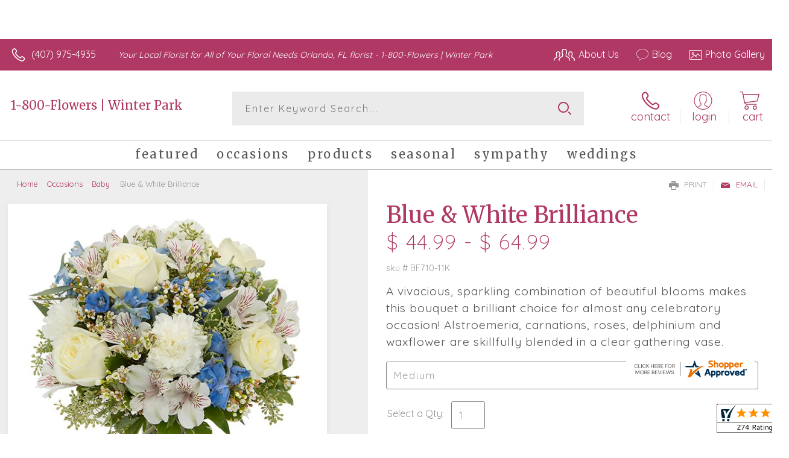

--- FILE ---
content_type: text/html; charset=utf-8
request_url: https://www.cardisle.com/shop/
body_size: 22921
content:





<!doctype html>
<html class="no-js" lang="en">
<head>
    <title>Create the perfect card | Card Isle</title>
    



<meta charset="utf-8" />
<meta name="viewport" content="width=device-width, initial-scale=1.0" />
<meta name="google-site-verification" content="qCwgM1H_QBiCOrUCjQI97H12cl7PAvqajrOF0HzLQt4" />
<link rel="shortcut icon" href="https://s3.amazonaws.com/cardisle.web/static/images/favicon.ico">
<link rel="icon" href="https://s3.amazonaws.com/cardisle.web/static/images/favicon.ico" >


<meta name="theme-color" content="#2CCAD1">





<meta name="msapplication-navbutton-color" content="#2CCAD1">

<meta name="apple-mobile-web-app-status-bar-style" content="#2CCAD1">

    





    
    <link rel="stylesheet" href="https://cardisle.18f.tech/bootstrap3.min.css">
    <link rel="stylesheet" href="https://maxcdn.bootstrapcdn.com/font-awesome/4.7.0/css/font-awesome.min.css">

    
    <link href='https://fonts.googleapis.com/css?family=Lato:400|Roboto:300,400|Roboto+Slab:300,400,700' rel='stylesheet' type='text/css'>


    
    
    <link rel="stylesheet" href="https://s3.amazonaws.com/cardisle.web/static/css/cardisle_styles_core.v202010130648.min.css" />
      

      <style>
      html, body {
          /* prevents swipe navigation on most non-safari browsers */
          overscroll-behavior-x: none;
      }
      </style>

    







<script src="https://cardisle.18f.tech/jquery-2.2.4.min.js"></script>



<script>
function getCICookie(cname) {
  var name = cname + "=";
  var decodedCookie = decodeURIComponent(document.cookie);
  var ca = decodedCookie.split(';');
  for(var i = 0; i < ca.length; i++) {
    var c = ca[i];
    while (c.charAt(0) == ' ') {
      c = c.substring(1);
    }
    if (c.indexOf(name) == 0) {
      return decodeURIComponent(c.substring(name.length, c.length));
    }
  }
  return "";
}

function setCICookie(cname, cvalue, exdays) {
  exdays = typeof exdays !== 'undefined' ? exdays : 30;
  var d = new Date();
  d.setTime(d.getTime() + (exdays*24*60*60*1000));
  var expires = "expires="+ d.toUTCString();
  document.cookie = cname + "=" + encodeURIComponent(cvalue) + ";" + expires + ";path=/";
}
</script>

    

    
    <script>(function(w,d,s,l,i){w[l]=w[l]||[];w[l].push({'gtm.start':
    new Date().getTime(),event:'gtm.js'});var f=d.getElementsByTagName(s)[0],
    j=d.createElement(s),dl=l!='dataLayer'?'&l='+l:'';j.async=true;j.src=
    'https://www.googletagmanager.com/gtm.js?id='+i+dl;f.parentNode.insertBefore(j,f);
    })(window,document,'script','dataLayer','GTM-PRGQNBJG');</script>
    

    <style>
    .row {
      margin-left:0 !important;
      margin-right:0 !important;
    }
    #personalized-mobile-bar {
        display: none;
    }
    </style>
    
<link rel="canonical" href="https://www.cardisle.com/shop/" >
<meta name="description" content="Browse thousands of greeting cards by local and independent artists." />
<meta name="p:domain_verify" content="d304a9a73d6aa3235b407f10e29f29c8"/>
<meta property="og:title" content="Create the Perfect Card | Card Isle">
<meta property="og:url" content="https://www.cardisle.com/shop/">
<meta property="og:image" content="https://s3.amazonaws.com/cardisle.web/static/images/Card%20Image.png">
<meta property="og:description"
content="Browse thousands of greeting cards by local and independent artists.">


    

</head>
    <body style="overflow-x: hidden;" >
        
        <noscript><iframe src="https://www.googletagmanager.com/ns.html?id=GTM-PRGQNBJG"
        height="0" width="0" style="display:none;visibility:hidden"></iframe></noscript>
        
        <header >
            
            <span id="navigation-1">
                







<style>
    #partner-print-bar {
      width: 100%;
      position: relative;
      background-color: aliceblue;
      font-size: 16px;
      color: #E23764;
      text-align: center;
      padding: 10px;
      border-bottom: solid lightgray 1px;
    }
  
    #partner-print-text,
    #remaining-prints {
      color: #E23764;
      line-height: 2;
    }
  
    #partner-print-text:hover {
      /* background-color: #f1731e; */
      /* color: gray; */
      cursor: pointer;
    }
  
    #close-partner-bar {
      float: right;
      color: gray;
    }
  
    #close-partner-bar:hover {
      color: darkgray;
      cursor: pointer;
    }
    #toucan-logo {
      margin: 0 20px 0 -2px !important; 
      padding: 9px 0 !important; 
      height:unset !important;
      /* transition: 2.5s ease; */
    }
  
    @media (max-width: 767px) {
      #toucan-logo {
        /* height: 46px; */
        padding: 9px 15px !important;
        margin: -3px 0 !important;
        /* background-color:orange; */
        left: 0px;
        position: absolute;
      }
  
      #name-dropdown {
        padding: 0 10px;
        margin-top: 11px;
      }
  
      #mobile-hamburger {
        margin-top: 7px;
        margin-bottom: 0;
        margin-right: 25px;
      }
    }
  
    #gray-backdrop {
      position: fixed;
      top: 0;
      left: 0;
      width: 105vw;
      height: 105vh;
      background-color: rgba(100, 100, 100, 0.5);
      z-index: 99998;
      display: none;
      overflow:hidden;
    }
  
    #generic-modal {
      background-color: white;
      z-index: 100;
      width: 50vw;
      margin: 5vh calc(25vw - 12px);
      overflow-y: overlay;
      padding: 20px;
      text-align: center;
      position: fixed;
      top:0px;
      display: none;
      z-index: 99999;
      border-radius: 3px;
      overflow-y: auto;
      max-height: 80vh;
      overflow-x: hidden;
    }
    #printer-image {
      width: 380px;
      margin: 5px auto;
      padding-left: 80px;
      display: block;
    }
  
    @media (max-width: 992px) {
      #generic-modal {
        width: 75vw;
      margin: 5vh calc(12.5vw - 12px);
      }
      #printer-image {
        width: 380px;
        margin: 5px auto;
        padding-left: 80px;
      }
    }
  
    @media (max-width: 767px) {
      #generic-modal {
        width: 90vw;
        margin: 5vw;
        max-height: 90vh;
        top: 5vh;
      }
      #printer-image {
        width: 260px;
        margin: 5px auto;
        padding-left: 0px;
      }
    }
  
    #select-header {
      margin-top: 40px;
      margin-bottom: 40px;
    }
  
    .starter-select-wrapper {
      padding: 10px;
      text-align: left;
    }
  
    .starter-select-modal {
      background-color: rgb(235, 235, 235);
      border-color: rgb(210, 210, 210);
    }
  
    .starter-select-modal.selected {
      border-color: #2CCAD1;
      border-width: 1px;
      background-color: rgba(44, 202, 209, 0.1);
    }
  
    input[type=radio] {
      position: relative;
      top: -7px;
      width: 17px;
      height: 17px;
    }
  
    .starter-label {
      line-height: 20px;
    }
  
    #close-modal {
      top: -15px;
      position: relative;
      font-size: 24px;
      right: -10px;
      float: right;
    }
  
    #close-modal:hover {
      color: darkslategray;
      cursor: pointer;
    }
    #modal-body {
      text-align: center;
    }
  
    li.group-li a {
      padding: 1px 0 !important;
    }
  
    .divider {
      background-color: lightgray !important;
      margin: 10px 0 !important;
    }
  
    #ci-navbar-profile li.group-li a {
      padding: 5px 15px !important;
    }
  
    #ci-navbar-profile .divider {
      border-bottom: solid 1px gray !important;
      margin: 10px 15px !important;
    }

    .heads-up-container {
      background: #dbddde;
      border: solid 2px;
      margin: 20px;
      padding: 20px;
      position: relative;
    }
    .heads-up-container.success {
      border-color: #45c850;
    }
    .success .heads-up-title {
      background-color: #45c850;
    }
    .heads-up-container.error {
      border-color: #F44E4E;
    }
    .error .heads-up-title {
      background-color: #F44E4E;
    }
    .heads-up-title {
      display: inline-block;
      padding: 10px 20px;
      vertical-align: top;
    }
    .heads-up-title p {
      color: white;
      margin: 0;
      text-align: center;
    }
    .heads-up-message {
      display: inline-block;
      width: calc(100% - 125px);
      margin: 0;
      padding: 0;
    }
    .heads-up-message p {
      margin: 0;
      text-align: left;
      padding-left: 20px;
    }
    @media (max-width: 767px) {
      .heads-up-title {
        display: block;
      }
      .heads-up-message {
        width: 100%;
        padding: 20px 0 10px;
      }
      .heads-up-message p {
        text-align: center;
      }
    }
    .close-heads-up {
      position: absolute;
      top: -4px;
      right: 2px;
      background: none;
      border: none;
      font-size: 25px;
    }
    nav {
      position: fixed !important;
      z-index:999;
      width: 100vw;
      top:0;
    }
    #nav-gapper {
      height: 55px;
      background-color: #00344E; 
      width: 100vw;
    }
    @media (max-width: 767px) {
      #nav-gapper {
        height: 50px;
      }
    }
    .cursor-hand:hover {
      cursor: pointer;
    }
    #printer-error-icon-box {
      background-color: rgb(244, 78, 78);
      display: block;
      width: 80px;
      height: 80px;
      margin: auto;
      font-size: 55px;
      border-radius: 12px;
      padding: 10px;
      border: solid gray 2px;
    }
    #signup-btn-nav {
      background-color: white;
    color: #00344E !important;
    margin: 10px 10px 0px;
    line-height: 0px;
    border-radius: 3px;
    }
    #signup-btn-nav:hover {
      background-color:#31708f; 
      color:white !important; 
    }
    
    @media (max-width: 767px) {
      #signup-btn-nav {
        color: white !important;
        background-color: #00344E;
        margin: 0;
      }
    }

    /* Fix for modal checkbox disappearing */
    input#ignore_for_now:hover {
      -webkit-appearance: checkbox;
    }
  </style>
  
    
  <div id="nav-gapper"></div>
  <nav class="navbar navbar-default" style="">
    
    <div class="container-fluid">
      <div class="navbar-header">
        <button id="mobile-hamburger" type="button" class="navbar-toggle" data-toggle="collapse" data-target="#ci-navbar">
          <span class="sr-only">Toggle navigation</span>
          <span class="icon-bar"></span>
          <span class="icon-bar"></span>
          <span class="icon-bar"></span>
        </button>
        
        
        <a id="toucan-logo" class="navbar-brand" href="/base" style="z-index:0 !important; "><img
            src='https://s3.amazonaws.com/cardisle.web/static/images/logo.png' alt="Card Isle" width="70" height="auto" style='padding-top:4px; '/></a>
      </div>
      <div class="collapse navbar-collapse" id="ci-navbar">
        <ul class="nav navbar-nav navbar-left">
          
          
          

          <li class="dropdown extra-function">
            <a style="font-size:16px;" href="None"  class="dropdown-toggle" data-toggle="dropdown"
              >
              
              SHOP CARDS
              <b class="caret"></b>
            </a>
            
            <ul  class="dropdown-menu multi-column columns-3">
              <div class="row" style="min-width:220px"> 
                
                <div class="col-md-4">
                  <ul class="multi-column-dropdown">
                    <li class="dropdown-header"><u>Holidays</u></li>
                    
                    
                    <li><a href="/shop/#/selection?tags=easter">Easter | 4/20</a></li>
                    
                    <li><a href="/shop/#/selection?tags=cinco%20de%20mayo">Cinco de Mayo | 5/5</a></li>
                    
                    <li><a href="/shop/#/selection?tags=mother&#39;s%20day">Mother&#39;s Day | 5/11</a></li>
                    
                    <li><a href="/shop/#/selection?tags=memorial%20day">Memorial Day | 5/26</a></li>
                    
                    <li><a href="/shop/#/selection?tags=holidays">All Holidays &gt;&gt;</a></li>
                    
                    <li><a href="/shop/">All Cards &gt;&gt;</a></li>
                    
                  </ul>
                </div>
                
                <div class="col-md-4">
                  <ul class="multi-column-dropdown">
                    <li class="dropdown-header"><u>Occasions</u></li>
                    
                    
                    <li><a href="/shop/#/selection?tags=birthday">Birthday</a></li>
                    
                    <li><a href="/shop/#/selection?tags=anniversary">Anniversary</a></li>
                    
                    <li><a href="/shop/#/selection?tags=wedding">Wedding</a></li>
                    
                    <li><a href="/shop/#/selection?tags=thank%20you">Thank You</a></li>
                    
                    <li><a href="/shop/#/selection?tags=congratulations">Congratulations</a></li>
                    
                    <li><a href="/shop/#/selection?tags=get%20well">Get Well</a></li>
                    
                    <li><a href="/shop/#/selection?tags=thinking%20of%20you">Thinking of You</a></li>
                    
                    <li><a href="/shop/#/selection?tags=sympathy">Sympathy</a></li>
                    
                    <li><a href="/shop/#/selection?tags=graduation">Graduation</a></li>
                    
                    <li><a href="/shop/#/selection?tags=school">Back to School</a></li>
                    
                    <li><a href="/shop/#/selection?tags=new%20baby">New Baby</a></li>
                    
                    <li><a href="/shop/#/selection?tags=retirement">Retirement</a></li>
                    
                  </ul>
                </div>
                
                <div class="col-md-4">
                  <ul class="multi-column-dropdown">
                    <li class="dropdown-header"><u>Features</u></li>
                    
                    
                    <li><a href="/shop/#/selection?tags=photo%20card">Upload a Photo</a></li>
                    
                    <li><a href="/shop/#/selection?tags=lgbtq">LGBTQ+</a></li>
                    
                    <li><a href="/shop/#/selection?tags=spanish">Spanish</a></li>
                    
                    <li><a href="/shop/#/selection?tags=french">French</a></li>
                    
                    <li><a href="/shop/#/selection?tags=military">Military</a></li>
                    
                    <li><a href="/shop/">All Cards &gt;&gt;</a></li>
                    
                  </ul>
                </div>
                
              </div>
            </ul>
            
          </li>
          
          
          
          

          <li class="dropdown extra-function">
            <a style="font-size:16px;" href="/solutions/" >
              
              SOLUTIONS
              
            </a>
            
          </li>
          
          
          
          

          <li class="dropdown extra-function">
            <a style="font-size:16px;" href="/find" >
              
              FIND A STORE
              
            </a>
            
          </li>
          
          
  
  
          
          
          
          
          
          
  
        </ul>
  
        <ul class="nav navbar-nav navbar-right">
  
          
          
          
          
          
          
          
          <li>
            <a href="/accounts/signin" class="visible-xs">LOGIN</a>
            <a href="/accounts/signin" style="padding-left:0" class="hidden-xs">LOGIN</a>
          </li>
          
          
          
          
          
          
          
          <li id="nav-cart" class="nav-cart extra-function hidden-sm" style="display:none"><a href="/shop/#/cart" style="padding-left:5px;"><span
                class="glyphicon glyphicon-shopping-cart"></span>&nbsp;&nbsp;Cart <b id="cart-count">0</b></a></li>
  
          
          <li >
            <h4 style="color:white; padding:4px 10px;" class="hidden-sm"> (929) 900-4753</h4>
          </li>
        </ul>
  
  
      </div>
  
      <div class="collapse navbar-collapse" id="ci-navbar-profile">
        <ul class="nav navbar-nav visible-xs">
          
  
          
  
        </ul>
      </div>
    </div>
  </nav>
  
  
  
  


  
  
  <div id="gray-backdrop" onclick="closeGenericModal()">
  </div>
  <div id="generic-modal">
    <div id="close-modal" onclick="closeGenericModal()"><i class="fa fa-times" aria-hidden="true"></i></div>
  
    <h3 id="modal-title"></h3>
    <h4 id="modal-subheader"></h4>
    <br>
  
  
    <div class="row">
      <div class="col-md-12" id="modal-body">
        
      </div>
    </div>


  </div>
  
<script>

      
// Detect mobile
var isMobile = false; //initiate as false
// device detection
if(/(android|bb\d+|meego).+mobile|avantgo|bada\/|blackberry|blazer|compal|elaine|fennec|hiptop|iemobile|ip(hone|od)|ipad|iris|kindle|Android|Silk|lge |maemo|midp|mmp|netfront|opera m(ob|in)i|palm( os)?|phone|p(ixi|re)\/|plucker|pocket|psp|series(4|6)0|symbian|treo|up\.(browser|link)|vodafone|wap|windows (ce|phone)|xda|xiino/i.test(navigator.userAgent) || /1207|6310|6590|3gso|4thp|50[1-6]i|770s|802s|a wa|abac|ac(er|oo|s\-)|ai(ko|rn)|al(av|ca|co)|amoi|an(ex|ny|yw)|aptu|ar(ch|go)|as(te|us)|attw|au(di|\-m|r |s )|avan|be(ck|ll|nq)|bi(lb|rd)|bl(ac|az)|br(e|v)w|bumb|bw\-(n|u)|c55\/|capi|ccwa|cdm\-|cell|chtm|cldc|cmd\-|co(mp|nd)|craw|da(it|ll|ng)|dbte|dc\-s|devi|dica|dmob|do(c|p)o|ds(12|\-d)|el(49|ai)|em(l2|ul)|er(ic|k0)|esl8|ez([4-7]0|os|wa|ze)|fetc|fly(\-|_)|g1 u|g560|gene|gf\-5|g\-mo|go(\.w|od)|gr(ad|un)|haie|hcit|hd\-(m|p|t)|hei\-|hi(pt|ta)|hp( i|ip)|hs\-c|ht(c(\-| |_|a|g|p|s|t)|tp)|hu(aw|tc)|i\-(20|go|ma)|i230|iac( |\-|\/)|ibro|idea|ig01|ikom|im1k|inno|ipaq|iris|ja(t|v)a|jbro|jemu|jigs|kddi|keji|kgt( |\/)|klon|kpt |kwc\-|kyo(c|k)|le(no|xi)|lg( g|\/(k|l|u)|50|54|\-[a-w])|libw|lynx|m1\-w|m3ga|m50\/|ma(te|ui|xo)|mc(01|21|ca)|m\-cr|me(rc|ri)|mi(o8|oa|ts)|mmef|mo(01|02|bi|de|do|t(\-| |o|v)|zz)|mt(50|p1|v )|mwbp|mywa|n10[0-2]|n20[2-3]|n30(0|2)|n50(0|2|5)|n7(0(0|1)|10)|ne((c|m)\-|on|tf|wf|wg|wt)|nok(6|i)|nzph|o2im|op(ti|wv)|oran|owg1|p800|pan(a|d|t)|pdxg|pg(13|\-([1-8]|c))|phil|pire|pl(ay|uc)|pn\-2|po(ck|rt|se)|prox|psio|pt\-g|qa\-a|qc(07|12|21|32|60|\-[2-7]|i\-)|qtek|r380|r600|raks|rim9|ro(ve|zo)|s55\/|sa(ge|ma|mm|ms|ny|va)|sc(01|h\-|oo|p\-)|sdk\/|se(c(\-|0|1)|47|mc|nd|ri)|sgh\-|shar|sie(\-|m)|sk\-0|sl(45|id)|sm(al|ar|b3|it|t5)|so(ft|ny)|sp(01|h\-|v\-|v )|sy(01|mb)|t2(18|50)|t6(00|10|18)|ta(gt|lk)|tcl\-|tdg\-|tel(i|m)|tim\-|t\-mo|to(pl|sh)|ts(70|m\-|m3|m5)|tx\-9|up(\.b|g1|si)|utst|v400|v750|veri|vi(rg|te)|vk(40|5[0-3]|\-v)|vm40|voda|vulc|vx(52|53|60|61|70|80|81|83|85|98)|w3c(\-| )|webc|whit|wi(g |nc|nw)|wmlb|wonu|x700|yas\-|your|zeto|zte\-/i.test(navigator.userAgent.substr(0,4)))
{isMobile = true;
  // console.log("THIS IS A MOBILE DEVICE");
}

var ua = window.navigator.userAgent;
var iOS = !!ua.match(/iPad/i) || !!ua.match(/iPhone/i) || !!ua.match(/iPod/i);
var webkit_match = !!ua.match(/WebKit/i);
var iOSSafari = iOS && webkit_match && !ua.match(/CriOS/i);


var OSName = "Unknown";
var user_agent = window.navigator.userAgent;
if (user_agent.indexOf("Windows NT 10.0")!= -1 || user_agent.indexOf("Windows 10.0")!= -1) 
  {OSName="Windows 10";}
if (user_agent.indexOf("Windows 8.1") != -1 || user_agent.indexOf("Windows NT 6.3") != -1 || user_agent.indexOf("Windows 8") != -1 || user_agent.indexOf("Windows NT 6.2") != -1) 
  {OSName="Windows 8";}
if (user_agent.indexOf("Windows NT 6.1") != -1 || user_agent.indexOf("Windows 7") != -1) 
  {OSName="Windows 7";}
if (user_agent.indexOf("Windows NT 6.0") != -1) OSName="Windows Vista";
if (user_agent.indexOf("Windows NT 5.1") != -1) OSName="Windows XP";
if (user_agent.indexOf("Windows NT 5.0") != -1) OSName="Windows 2000";
if (user_agent.indexOf("Mac") != -1  && !iOS) 
  {OSName="Mac";}
if (user_agent.indexOf("X11")            != -1) OSName="UNIX";
if (user_agent.indexOf("Linux")          != -1) OSName="Linux";

function getInternetExplorerVersion()
{
  var rv = -1;
  if (navigator.appName == 'Microsoft Internet Explorer')
  {
    var ua = navigator.userAgent;
    var re = new RegExp("MSIE ([0-9]{1,}[\\.0-9]{0,})");
    if (re.exec(ua) != null)
      rv = parseFloat( RegExp.$1 );
  }
  else if (navigator.appName == 'Netscape')
  {
    var ua = navigator.userAgent;
    var re  = new RegExp("Trident/.*rv:([0-9]{1,}[\\.0-9]{0,})");
    if (re.exec(ua) != null)
      rv = parseFloat( RegExp.$1 );
  }
  return rv;
}

var ie_version = getInternetExplorerVersion();


      $("#close-partner-bar").click(function () {
        $("#partner-print-bar").slideUp();
      });
  
      function toggleBoosterModal() {
        // legacy leftovers. do not delete
        window.location.href = "/accounts//customer/settings#reorder";
      }

      function openGenericModal() {
        if (window.location.href.indexOf('request-share') > -1) {
          return
        }
        $("#gray-backdrop").fadeIn();
        $("#generic-modal").fadeIn();
      }

      function resetGenericModal() {
        // returns false if modal is open
        if ($("#generic-modal").is(":visible")) {
          return false
        }
        $("#modal-title").html('');
        $("#modal-subheader").html('');
        $("#modal-body").html('');
        return true
      }

      function closeGenericModal() {
        $("#gray-backdrop").fadeOut();
        $("#generic-modal").fadeOut();
      }
  
      $(".navigation-section .starter-select-modal").click(function () {
        $(".navigation-section .starter-select-modal").removeClass('selected');
        $(this).find("input").prop("checked", true);
        $(this).addClass('selected');
      });

      function generateResponse(message) {
        var m = message.toLowerCase();
        response = {};
        response.title = "";
        response.body = ";"
        if (m.indexOf("feed slot cover of the rear tray is open") > -1) {
          response.title = '<div id="printer-error-icon-box"><i style="color:white; -webkit-text-stroke:2px gray" class="fa fa-print" aria-hidden="true"></i></div><br><b>Oops! The small flap in front of rear tray is up.</b>';
          response.body = '<h5>Please push this flap down so that it rests against the cardstock. Then click "OK" below.</h5>';
        }
        else if (m.indexOf("cover is open") > -1) {
          response.title = '<div id="printer-error-icon-box"><i style="color:white; -webkit-text-stroke:2px gray" class="fa fa-print" aria-hidden="true"></i></div><br><b>Oops! It looks like the cover of your printer is open.</b>';
          response.body = '<h5>Please close the printer cover. Then click "OK" below.</h5>';
        }
        else if (m.indexOf("printer service offline") > -1) {
          response.title = '<div id="printer-error-icon-box"><i style="color:white; -webkit-text-stroke:2px gray" class="fa fa-print" aria-hidden="true"></i></div><br><b>Oops! It looks like your printer service is offline.</b>';
          response.body = '<h5>Please give us a call at 929.900.4753 to reconnect your printer service.</h5>';
        }
        else if (m.indexOf("offline") > -1) {
          response.title = '<div id="printer-error-icon-box"><i style="color:white; -webkit-text-stroke:2px gray" class="fa fa-cloud" aria-hidden="true"></i></div><br><b>Oops! It looks like your printer is offline.</b>';
          response.body = '<h5>Please make sure that your printer is connected to the internet. Then click "OK" below.</h5>';
        }
        else if (m.indexOf("ink is empty") > -1) {
          var color = message.toLowerCase().replace(" ink is empty","");
          if (color=="pgbk") {
            color = 'darkslategray';
          }
          if (color=="phblue") {
            color = 'navy';
          }

          response.title = '<div id="printer-error-icon-box" style="background-color:'+color+'"><i style="color:white; -webkit-text-stroke:2px gray" class="fa fa-print" aria-hidden="true"></i></div><br><b>Oops! It looks like the ' + message.split(' ')[0] + ' ink is empty.</b>';
          response.body = '<h5>Please replace this ink. Then click "OK" below.</h5>';
        }
        else if (m.indexOf("ink is removed") > -1) {
          var color = message.toLowerCase().replace(" ink is removed","");
          if (color=="pgbk") {
            color = 'darkslategray';
          }
          if (color=="phblue") {
            color = 'navy';
          }
          
          response.title = '<div id="printer-error-icon-box" style="background-color:'+color+'"><i style="color:white; -webkit-text-stroke:2px gray" class="fa fa-print" aria-hidden="true"></i></div><br><b>Oops! It looks like the ' + message.split(' ')[0] + ' ink is missing.</b>';
          response.body = '<h5>Please replace this ink. Then click "OK" below.</h5>';
        }
        else if (m.indexOf("input tray is empty") > -1) {
          var printer_image = '';
          
          response.title = "<b>Oops! We didn't find cardstock in your printer.</b>";
          response.body = '<h5>Please load cardstock into the <b>rear tray</b> of your printer with the <b>textured side facing the front of the printer</b>. Then click "OK" on the printer and click "OK" below.</h5><img id="printer-image" src="' + printer_image + '" />'
        } 
        else if (m.indexOf("not found") > -1) {
          response.title = '<div id="printer-error-icon-box"><i style="color:white; -webkit-text-stroke:2px gray" class="fa fa-print" aria-hidden="true"></i></div><br><b>Oops! It looks like your printer has become disconnected.</b>';
          response.body = '<h5>Please give us a call at 929.900.4753 to reconnect your printer.</h5>';
        }
        else if (m.indexOf("paper jam") > -1) {
          response.title = '<div id="printer-error-icon-box"><i style="color:white; -webkit-text-stroke:2px gray" class="fa fa-print" aria-hidden="true"></i></div><br><b>Oops! It looks like your printer has a paper jam.</b>';
          response.body = '<h5>Please check the printer for instructions on how to resolve the issue. Then click "OK" below.</h5>';
        }
        else {
          response.title = '<div id="printer-error-icon-box"><i style="color:white; -webkit-text-stroke:2px gray" class="fa fa-print" aria-hidden="true"></i></div><br><b>Oops! It looks like your printer is unhappy.</b>';
          response.body = '<h5>Please check the printer for instructions on how to resolve the issue. Then click "OK" below.</h5>';
        }
        return response
      }

      function ignoreMessage(message) {
        closeGenericModal();
        if ($("#ignore_for_now").prop("checked")) {
          if (getCICookie("ignores") == '') {
            setCICookie("ignores", message, 0.25);
          }
          else {
            setCICookie("ignores", getCICookie("ignores") + "|" + message, 0.25);
          }
        }
      }

      function showErrorModal() {
        // if the url is on a setup or download page we don't show the pop up
        var currentLocation = window.location;
        var pathname = currentLocation.pathname;

        if (window.location.href.indexOf("/accounts/printer-service/setup/") > -1 ||
        window.location.href.indexOf("/accounts/printer-service/download/") > -1) {
          return false
        }

        return true;
      }
      // '' +
      function errorModal(message) {
        var ignores = '';
        if (message.length == 0) {
          message = "junkmessage";
        }
        if (getCICookie("ignores") != '') {
          ignores = getCICookie("ignores");
        }
        if (resetGenericModal() && ignores.indexOf(message) == -1 && showErrorModal()){
              response = generateResponse(message);
              $("#modal-title").html( response.title);
              $("#modal-body").html(response.body + '<br><div class="row">\
                  <div class="col-sm-8 col-sm-offset-2">\
                    <a class="btn btn-pink" onclick="ignoreMessage(\''+message+'\')">OK</a>\
                    <label style="display: block; margin: 10px; cursor: pointer; ">\
                      <input type="checkbox" id="ignore_for_now" value="" style="width: 15px; height: 15px; margin: 5px; position: relative; top: 2px; ">Ignore this for 6 hours. I\'ll fix it later.</label>\
                  </div>\
                </div>');
              openGenericModal();
              // $("#fixed_error").click(function(){             
              //   closeGenericModal();
              // });
            }
      }

      // reload page if it's been open for 24 hours
      setTimeout(function(){
        location.reload(true);
      }, 24*60*60*1000);

      var statusTimeout;
      var modalTimeoutLength = 3000;
      var errorTimeoutLength = 7500;
      var regularTimeoutLength = 15000;
      function resetTimeoutLengths() {
        modalTimeoutLength = 3000;
        errorTimeoutLength = 7500;
        regularTimeoutLength = 15000;
      }
      function delayTimeout(current, scale) {
        scale = typeof scale == 'undefined' ? 1.1 : scale;
        current = parseInt(current * scale);
        return Math.min(current, 15*60*1000);
      }
      $(document).click(function() {
        resetTimeoutLengths();
      });

      function errorPrinterStatus(message, color, count, repeat) {
        repeat = typeof repeat == 'undefined' ? true : repeat;
        var timeoutLength = 30000;
        color = typeof color != 'undefined' ? color : '#F44E4E';
        text_color = "white";
        if (count < 1) {
          color = '#F44E4E';
        }
        if (color != '#F44E4E' && count < 4) {
          color = '#F4C94E';
          text_color = '#00344E';
        }
  
        $("#bar-printer-status").html(message.replace(/ /g, '\u00a0'));
        $("#bar-printer-status").css({ "background-color": color, "color": text_color, "padding": "5px 10px" });
        $(".home-user-printer-status").css({ "background-color": color });
        $(".dropdown-home-user-printer-status").html(message.replace(/ /g, '\u00a0'));
        var before = $("#prints-top-icon").text()
        $(".prints-remaining").text(count);
        $("#prints-top-icon").css('color', text_color);
        if ($("#generic-modal").is(":visible")) {
          timeoutLength = modalTimeoutLength;
          modalTimeoutLength = delayTimeout(modalTimeoutLength);
        }
        else if (message != "READY") {
          timeoutLength = errorTimeoutLength;
          errorTimeoutLength = delayTimeout(errorTimeoutLength);
        }
        else {
          timeoutLength = regularTimeoutLength;
          regularTimeoutLength = delayTimeout(regularTimeoutLength, 1.2);
        }

        // display warning on partner tools page
        if (window.location.href.indexOf('/customer/partner/tools') > -1) {
          if (!isNaN(before)) {
            var net = count - parseInt(before);
            if (net != 0) { 
              partner_tool_status();
            }
          }
          if (color == '#F44E4E') {
            $("#partner-tools-status").html(message);
            $("#partner-tools-status").removeClass();
            $("#partner-tools-status").addClass("bad");
          }
          else {
            $("#partner-tools-status").html("Ready");
            $("#partner-tools-status").removeClass();
            $("#partner-tools-status").addClass("good");
          }
        }


        if (repeat) {
          setTimeout(function () {
            statusTimeout = checkPrinterStatus();
          }, timeoutLength);
        }
        
      }

      window.addEventListener("beforeunload", function(event) { 
        clearTimeout(statusTimeout);
       });

       function printerHelperVisible() {
         return ($("#generic-modal").is(":visible") && $("#modal-title").text().indexOf("printer is ready") > -1)
       }
 
      var remainingCredits = 0;
      var before_cutoff = -1;
      function checkPrinterStatus(showModal, counter) {
        // console.log("check printer status");
        counter = typeof counter == 'undefined' ? 0 : counter;
        showModal = typeof showModal == 'undefined' ? true : showModal;
        // console.log("showmodal", showModal);
        // if (!$("#partner-print-bar").is(":visible") && !$(".home-user-printer-status").is(":visible")){
        //   return;
        // }
        $.get('/api/customers/printer/status/', function (data) {
          // console.log("Data",data);
          var message = data.message;
          // ignore status for fake printers
          if (message == "fake") {
            return
          }
          var caption = data.printer_summary.caption;
          var connection = data.printer_summary.cloud_connection;
          var state = data.printer_summary.state;
          var count = data.cache_count;
          before_cutoff = data.printer_summary.before_cutoff;
          remainingCredits = count; // this shares the value globally
          $("#bar-printer-status").css({ "background-color": "inherit", "color": "inherit", "padding": "inherit" });
          // console.log("data",data);
          if (message != "") {
            errorPrinterStatus(message, '#F44E4E', count, showModal);
            if (showModal) errorModal(message);
          }
          else if (caption != "nothing to report") {
            errorPrinterStatus(caption, '#F44E4E', count, showModal);
            if (showModal) errorModal(caption);
          }
          else if (connection != "ONLINE") {
            errorPrinterStatus(connection, '#F44E4E', count, showModal);
            if (showModal) errorModal(connection);
          }
          else if (state == "PROCESSING") {
            errorPrinterStatus(state, "#59CE76", count, showModal);
            if (showModal && !printerHelperVisible()) closeGenericModal();
          }
          else if (state == "STOPPED") {
            errorPrinterStatus(state, '#F44E4E', count, showModal);
            if (showModal) errorModal(state);
          }
          else if (state == "ERROR") {
            errorPrinterStatus(state, '#F44E4E', count, showModal);
            if (showModal) errorModal(state);
          }
          else {
            errorPrinterStatus("READY", "#59CE76", count, showModal);
            if (showModal && !printerHelperVisible()) closeGenericModal();
          }
        });
        // this causes lots of extra activity unecessarily
        // .fail(function() {
        //   counter++;
        //   if (counter < 15) {
        //     setTimeout(function(){
        //       checkPrinterStatus(showModal);
        //     },5000);
        //   }
        // });
      }
      
  

  
      // function failedTransaction() {
      //   $("#buy-booster-pack").show();
      //   $("#booster-feedback").text('Oops! Something went wrong. Please try again. If you see this message again, please give us a call at 929.900.4753 or email us at info@cardisle.com.');
      // }
  
      // $("#buy-booster-pack").click(function () {
      //   $("#buy-booster-pack").hide();
      //   $("#booster-feedback").show();
      //   var reorder_size = $(".navigation-section .selected input[name='pack_size_nav']").val();
      //   if (reorder_size == undefined) {
      //     reorder_size = $("#retail_pack_size_nav").val();
      //   }
      //   $.get('/api/customers/booster/?reorder_size=' + reorder_size, function (data) {
      //     console.log("SUCCESS", data);
      //     if (data.status == "success") {
      //       $("#booster-feedback").html("Success! You'll receive an email confirmation shortly. <br> To save time in the future, <a onclick='toggleBoosterModal()' style='font-size:100%' href='/accounts//customer/settings#reorderCollapse'>click here</a> to set up automatic refills.");
      //     }
      //     else {
      //       failedTransaction();
      //     }
      //   }).fail(function () {
      //     console.log('Error'); // or whatever
      //     failedTransaction();
      //   });
      // });
    
    function setTop(class_name, top) {
      var fixer = $(class_name);
      if (fixer.length) {
        fixer.css('top', top.toString()+'px');
      }
    }
    var isIframe = window!=window.top;
    var isDesignStation = getCICookie("design_station") == "activated";
    var lastScrollTop = 0;
    var tagHolderHeight = 0;

    function slideNavBars() {
      // console.log("slide nav bars", iOSSafari, isIframe, isDesignStation)
      if ((iOSSafari && isIframe) || isDesignStation) {
        return
      }
      var headerHeight = 0;
      var current_pos = 0;
      if ($("nav").length) { 
        headerHeight = $("nav").height() + 2; // account for border
        current_pos = parseInt($("nav").css('top')) + headerHeight;
      } 
      else if ($("#iframe_bar").length) { 
        headerHeight = $("#iframe_bar").height();
        current_pos = parseInt($("#iframe_bar").css('top')) + headerHeight;
      }
      if (window.location.hash.indexOf('selection') > -1){
        tagHolderHeight = $(".tag_holder_outer").height();
      }

      var st = window.pageYOffset || document.documentElement.scrollTop || $("#kioskAppBody").scrollTop() || $("body").scrollTop();
      
      var new_pos = current_pos - st + lastScrollTop;
      var offset = headerHeight - st;
      new_pos = Math.max(0, new_pos, offset);

      // console.log("scroll", new_pos, headerHeight, st, lastScrollTop);

      if (st > lastScrollTop) {
        // downscroll code
        if (new_pos > 0) { // show both
          setTop("nav", (new_pos - headerHeight));
          setTop("#iframe_bar", (new_pos - headerHeight));
          setTop(".tag_holder_outer", new_pos);
          setTop("#tag_search_form", new_pos + tagHolderHeight);
        }
        else { // only show tags
          setTop("nav", -headerHeight);
          setTop("#iframe_bar", -headerHeight);
          setTop(".tag_holder_outer", 0);
          setTop("#tag_search_form", tagHolderHeight);
        }
      }
      else {
        // upscroll code
        if (new_pos <= headerHeight) { // slide header in
          setTop("nav", (new_pos - headerHeight));
          setTop("#iframe_bar", (new_pos - headerHeight));
          setTop(".tag_holder_outer", new_pos);
          setTop("#tag_search_form", new_pos + tagHolderHeight);
        }
        else { // show both
          setTop("nav", 0);
          setTop("#iframe_bar", 0);
          setTop(".tag_holder_outer", headerHeight);
          setTop("#tag_search_form", headerHeight + tagHolderHeight);
        }
      }
      lastScrollTop = st <= 0 ? 0 : st; // For Mobile or negative scrolling
    }

    $(window).scroll(function () {
      // console.log("scroll 1");
      slideNavBars();
    });
    $("#kioskAppBody, body").scroll(function(){
      // console.log("scroll 2");
      slideNavBars();
    });
    slideNavBars();

    function updateCartDisplay() {
      var cardCount = 0
      try {
        cardCount = JSON.parse(localStorage.getItem("cards_in_cart")).length
      } catch {}
      if (cardCount > 0) {
        $("#nav-cart").show();
        $("#cart-count").text(cardCount);
      }
      else {
        $("#nav-cart").hide();
      }
    }

    $( document ).ready(function() {
      updateCartDisplay();
    });

    



  
    </script>




            </span>
            
        </header>
        <div class="page-wrap">
            




<div ng-app="kioskApp" id="kioskAppBody" style="overflow:hidden;">
  <div id="menu_open_modal_transparency"></div>
  <div id="iframe_bar" onclick="debounce_wait_back()" style="display:none;"><i class="fa fa-long-arrow-left" aria-hidden="true"></i> Cancel & Return to Order</div>

  <div id="design_station_bar"  style="display:none;">
    <div class="design_station_header_icons design_station_home" id="design_station_home" onclick="window.location='/shop/#/selection'"><i class="fa fa-home" aria-hidden="true"></i> Go Home</div>
    <div class="design_station_header_icons" id="design_station_pickup" onclick="openDesignStationModal('pickup')"><i class="fa fa-mobile" aria-hidden="true" ></i> Pickup Cards</div>
    <h1 id="design_station_title">Design Station</h1>
    <div class="design_station_header_icons" id="design_station_exit" onclick="openDesignStationModal('exit')"><i class="fa fa-sign-out" aria-hidden="true"></i> Exit</div>
    
    <div class="design_station_header_icons" id="design_station_cart" onclick="window.location='/shop/#/cart/'"><i class="fa fa-shopping-cart" aria-hidden="true"></i> Cart</div>

  </div>

  
  <div class="alert-margin">
      <style>
    .heads-up-container {
        background: #dbddde;
        border: solid 2px;
        margin: 10px 0px 0;
        padding: 20px;
        position: relative;
    }
    .heads-up-container.success {
        border-color: #45c850;
    }
    .success .heads-up-title {
        background-color: #45c850;
    }
    .heads-up-container.error {
        border-color: #f44e4e;
    }
    .error .heads-up-title {
        background-color: #f44e4e;
    }
    .heads-up-container.warning {
        border-color: #f4c94e;
    }
    .warning .heads-up-title {
        background-color: #f4c94e;
    }
    .heads-up-container.info {
        border-color: #2ccad1;
    }
    .info .heads-up-title {
        background-color: #2ccad1;
    }
    .heads-up-title {
        display: inline-block;
        padding: 10px 20px;
        vertical-align: top;
    }
    .heads-up-title p {
        color: white;
        margin: 0;
        text-align: center;
    }
    .warning .heads-up-title p {
        color: #71797c;
    }
    .heads-up-message {
        display: inline-block;
        width: calc(100% - 125px);
        margin: 0;
        padding: 0;
    }
    .heads-up-message p {
        margin: 0;
        text-align: left;
        padding-left: 20px;
    }
    @media (max-width: 768px) {
        .heads-up-title {
            display: block;
        }
        .heads-up-message {
            width: 100%;
            padding: 20px 0 10px;
        }
        .heads-up-message p {
            text-align: center;
        }
    }
    .close-heads-up {
        position: absolute;
        top: -10px;
        right: -8px;
        font-size: 25px;
        background-color: #dbddde;
        width: 40px;
        height: 40px;
        border-radius: 20px;
        border: solid 2px;
        border-color: inherit;
        line-height: 0.4;
    }
    .alert-margin {
    }
</style>
<div id="header-slots" style="width: 100%; position: relative"></div>
<script>
    var alerts = [];

    $.get('../../../../api/customers/alerts/', function (data, status) {
        alerts = data.alerts;
        for (var i = 0; i < alerts.length; i++) {
            add_alert(alerts[i], i);
        }
        if (alerts.length === 0) {
            $('.alert-margin').remove();
        }
    });

    function remove_alert(alert_id) {
        $('#' + alert_id).slideUp(300, 'linear', function () {
            // Remove the alert-margin if there's no more alerts
            const alertMargin = $('.alert-margin');
            const numAlerts = $('.alert-margin #header-slots').children(':visible').size();
            if (numAlerts === 0) {
                alertMargin.slideUp({
                    duration: 200,
                    easing: 'linear',
                });
                alertMargin.addClass('closed')
            }
        });
    }

    function add_alert(alert, i) {
        var button = '';
        if (alert.close) {
            button =
                '<button onclick=remove_alert("container_' +
                i.toString() +
                '") type="button" class="close-heads-up"><span aria-hidden="true">×</span></button>';
        }
        var new_slot =
            '<div id="container_' +
            i.toString() +
            '" class="heads-up-container ' +
            alert.type +
            '"><div class="heads-up-title"><p>' +
            alert.header +
            '</p></div>' +
            button +
            '<div class="heads-up-message">' +
            alert.message +
            '</div></div>';

        $('#header-slots').append(new_slot);
    }
</script>

  </div>

  

  

  <div id="design_station_modal"  style="display:none;" >
    <div id="design_station_modal_box">
      <div id="design_station_modal_header">
        <h3 id="design_station_header" style="color:white; padding:20px">Enter pickup code.</h3>
      </div>
      <div id="design_station_modal_footer">
        <h5 id="design-station-pickup-error">Invalid input. Please try again.</h5>
        <input id="design-station-pickup-input" class="form-control" type="text" />
        <div id="design-station-pickup-inputs">
          <btn id="modal-cancel-btn" class="design-station-pickup-button btn btn-secondary" onclick="closeModal()">Cancel</btn>
          <btn id="modal-pickup-btn" class="design-station-pickup-button btn btn-primary" ng-click="designStationPickupSubmit()">Submit</btn>
          <btn id="modal-exit-btn" class="design-station-pickup-button btn btn-primary" ng-click="verifyPassword()">OK</btn>
          <h3 style="display:none" id="design-station-pickup-loading">Loading <i class="fa fa-circle-o-notch fa-spin"></i></h3>
        </div>
      </div>
    </div>
  </div>




  <div id="shop-index-loader" style="padding-top:200px; text-align:center; font-size:24px;">Loading <i class="fa fa-circle-o-notch fa-spin"></i></div>
  <div id="no-cookie-warning" style="display:none">
    <div id="bounding-box">
      <h1 id="error-icon"><i class="fa fa-cogs" aria-hidden="true"></i> Cookies are disabled</h1>
      <h2 id="primary-message">You can enable cookies on this site: we're the good guys.</h2>
      <h4 id="secondary-message">This page needs cookies to save your card selction and messages. If you want some help enabling cookies, feel free to give us a call at 929.900.4753 or shoot us an email at info@cardisle.com and we'll be happy to assist you.</h4>
  </div>
  </div>
  <div id="greeting-card-app">
    <div ng-view ></div>
  </div>
  
</div>




        </div>

        
        <div id="personalized-mobile-bar">
            <div class="row" id="fixed-modal-bar">
                <div class="col-md-12 hide-on-desktop" id="bottom-card-row">
                    <div id="add-to-cart-button-mobile" class="inside-stuff noselect hide-on-desktop" style="display:none">Add to Cart</div>
                    <span id="next-wrapper">
                    <div id="inside-button-mobile" class="inside-btn cover-stuff video-stuff playlist-stuff noselect hide-on-desktop" style="display:none" ng-show="isCardSelected2">Next</div>
                    </span>
                    <div id="personalize-back-button-mobile" class="noselect hide-on-desktop navigation">Back</div>
                </div>
            </div>
        </div>
        

        





  
<style>
  .site-footer {
    padding-top: 10px;
    z-index: 10;
    position: relative;
  }
  .social-icons {
    border: solid white 1px;
    border-radius: 3px;
    display: inline-block;
    cursor: pointer;
    width: 30px;
    height: 30px;
    text-align: center;
    margin-right: 4px;
  }
  .social-icons:hover {
    background-color: white;
  }
  .social-icons .fa {
    font-size: 21px;
    color: white;
    vertical-align: middle;
    padding-top: 2px;
  }
  .social-icons:hover .fa {
    color: #00344E;
  }
  .social-wrapper {
    text-align: right;
    padding: 15px 0;
    position: relative;
    left: 0;
  }
  #footer-bottom {
    padding-bottom: 0;
    margin-bottom: 10px;
    font-weight: 300;
    color: white;
    font-size: 14px;
    width: unset;
    left: 0;
    position: relative;
  }
  #footer-bottom a, #footer-bottom span {
    font-size: 14px;
    margin: 0 5px;
    text-decoration: none;
    color: white;
    display: inline-block;
  }
  #footer-bottom a {
    cursor: pointer;
  }
  #footer-bottom a:hover {
    text-decoration: underline;
  }
  #footer-logo {
    padding: 10px 0 15px;
    position: relative;
    left: 0;
  }
  .pipe {
    display: inline;
  }
  @media (max-width: 728px) {
    .social-wrapper {
      text-align: left;
      padding: 10px 0 20px;
      left: -5px;
    }
    .social-icons {
      border-radius: 6px;
      width: 45px;
      height: 45px;
      text-align: center;
      margin-right: 5px;
    }
    .social-icons .fa {
      font-size: 31px;
      padding-top: 6px;
    }
    #footer-bottom a, #footer-bottom span {
      font-size: 16px;
      margin: 0 3px 5px;
    }
    #footer-bottom {
      padding-bottom: 0;
      margin-bottom: 10px;
      color: white;
      font-size: 14px;
      left: -20px;
      width: calc(100% - 45px);
    }
    #footer-logo {
      left: -20px;
    }
    .pipe {
      display: none;
    }
  }
</style>
<footer class="bg-color-dark-blue site-footer">
  <div class="container-fluid">
    <div class="row">
      <div class="col-sm-10 col-sm-offset-1">

        <div class="col-sm-6">
          <a href="/base"><img src='https://s3.amazonaws.com/cardisle.web/static/images/logo%402x.png' alt="Card Isle" width="105" height="auto" style="" id='footer-logo'></a>
        </div>

        <div class="col-sm-6 social-wrapper">
          <div class="social-icons">
            <a href="https://www.instagram.com/cardisle_greetings/"><i class="fa fa-instagram" aria-hidden="true"></i></a>
          </div>
          <div class="social-icons">
            <a href="https://www.facebook.com/CardIsle"><i class="fa fa-facebook" aria-hidden="true"></i></a>
          </div>
          <div class="social-icons">
            <a href="https://twitter.com/CardIsle?ref_src=twsrc%5Egoogle%7Ctwcamp%5Eserp%7Ctwgr%5Eauthor"><i class="fa fa-twitter" aria-hidden="true"></i></a>
          </div>
          <div class="social-icons">
            <a href="https://www.pinterest.com/cardisle0605/"><i class="fa fa-pinterest" aria-hidden="true"></i></a>
          </div>
          <div class="social-icons">
            <a href="https://www.linkedin.com/company/card-isle/"><i class="fa fa-linkedin" aria-hidden="true"></i></a>
          </div>
          
        </div>

      </div>
    </div>

    <div class="row">
      <div class="col-sm-10 col-sm-offset-1">
        <div class="col-sm-12">
        <p id="footer-bottom"><a href="/site/terms/">Terms</a> <span class="pipe">|</span> <a href="https://www.1800flowers.com/About-Us-Privacy-Policy">Privacy</a> <span class="pipe">|</span> <a href="/about/">About</a> <span class="pipe">|</span> <a href="/blog/">Blog</a> <span class="pipe">|</span> <a href="tel:929-900-4753">(929) 900-4753</a> <span class="pipe">|</span>
          <a href="mailto:info@cardisle.com">info@cardisle.com</a> <span class="pipe">|</span> <span>© 2023&nbsp;Card&nbsp;Isle All&nbsp;rights&nbsp;reserved.</span></p>
          </div>
      </div>
    </div>
    


  </div>
</footer>



        






<script src="https://cardisle.18f.tech/bootstrap.min.js" crossorigin="anonymous"></script>



<script>
    function updateMobileBar(url) {
      url = typeof url == 'undefined' ? document.URL : url;
      if (url.indexOf('personalize') > -1 || url.indexOf('card_uuid') > -1) {
          $("#personalized-mobile-bar").show();
      }
      else {
          $("#personalized-mobile-bar").hide();
      }
    }
    updateMobileBar();
</script>

<script type="text/javascript">
// source https://stackoverflow.com/questions/37890152/handling-javascript-errors-with-window-onerror
window.onerror = function(msg, url, line, col, error) {
   // Note that col & error are new to the HTML 5 spec and may not be
   // supported in every browser.  It worked for me in Chrome.
   var extra = !col ? '' : '\ncolumn: ' + col;
   extra += !error ? '' : '\nerror: ' + error;

   // Handle scenario where error is in outside script
   try {
     if (url.length < 1) {
       url = document.currentScript.src;
     }
   }
   catch (err) {
     // do nothing
   }

   // You can view the information in an alert to see things working like this:
   console.log("Error: " + msg + "\nurl: " + url + "\nline: " + line + extra);
   $.ajax({
     url: "/api/customers/log/errors/",
     method: "POST",
     headers: {'X-CSRFToken': "qMzSBX4hhKne2Lu6XvhAfO29Aa80qpG4YAu9OUgGgSZe3oD93jdVVp0SWC0zYXGQ"},
     data: {"exception": "GENERAL: " + msg, "stack": "url: " + url + "\nline: " + line + extra},
     dataType: "json"
   }).done(function(response) {
     console.log(response);
   }).fail(function (error) {
       console.log(error);
   });

   var suppressErrorAlert = false;
   // If you return true, then error alerts (like in older versions of
   // Internet Explorer) will be suppressed.
   return suppressErrorAlert;
};

// clears subdomain cookies
function setAllCICookie(cname, cvalue, exdays) {
  // clear subdomain cookie (for example, .cardisle.com)
  document.cookie = cname + "=" + encodeURIComponent(cvalue) + ";domain=." + window.location.host + ";expires=Sat, 01-Jan-2000 00:00:00 GMT;path=/"; 

  exdays = typeof exdays !== 'undefined' ? exdays : 30;
  var d = new Date();
  d.setTime(d.getTime() + (exdays*24*60*60*1000));
  var expires = "expires="+ d.toUTCString();
  document.cookie = cname + "=" + encodeURIComponent(cvalue) + ";" + expires + ";path=/";
}



if (getCICookie("design_station") == "activated" && window.location.pathname.indexOf('shop') == -1) {
  console.log("Design station is activated. Override normal navigation.")
  window.location = "/shop/#/selection";
}

// Returns all values for a given key (name paramter)
function getCIParameterByName(name, url) {
  if (!url) url = window.location.href;
  name = name.replace(/[\[\]]/g, "\\$&");
  var regex = new RegExp("[?&]" + name + "(=([^&#]*)|&|#|$)", "i"),
      results = regex.exec(url);
  if (!results) return null;
  if (!results[2]) return '';
  return decodeURIComponent(results[2].replace(/\+/g, " "));
}

var utm_array = ['utm_source', 'utm_medium', 'utm_campaign', 'utm_content'];
for (var i=0; i<utm_array.length; i++) {
  var utm_val = getCIParameterByName(utm_array[i]);
  if (utm_val != null) {
    setCICookie(utm_array[i], utm_val);
  }
}
// if there is a non-cardisle referrer
if (document.referrer.length > 0 && document.referrer.indexOf('cardisle.com') == -1) {
  setCICookie('referrer', document.referrer);
}


</script>













<script>
$(document).ready(function(){
  $("#checkAll").change(function () {
    $("input:checkbox").prop('checked', $(this).prop("checked"));
  });
});

var ignore = document.getElementsByClassName("side-scrollers");
// disable trackpad swipe navigation
window.addEventListener('mousewheel', function(event) {
  var target = event.target;
  for (var i=0; i<ignore.length; i++) {
    if (target === ignore[i] || ignore[i].contains(target)) {
      // console.log("target", i);
      return;
    }
  }
  // console.log("wheel window", window.scrollX, event.deltaX, event.deltaY);
  if (Math.abs(event.deltaX) > Math.abs(event.deltaY)) {
    event.preventDefault();
  }
  
}, false);
</script>

        









<link rel="stylesheet" href="https://s3.amazonaws.com/cardisle.web/static/dist/shop.v202504240715.min.css" />

<style>
@import url('https://fonts.googleapis.com/css?family=Archivo+Black|Crete+Round|Dancing+Script|Indie+Flower|Lobster|Noto+Serif|Pacifico|Roboto|Satisfy|Shadows+Into+Light|EB+Garamond|Playfair+Display|Ms+Madi');
.row {
  margin-left:0 !important;
  margin-right:0 !important;
}
.search_bar_links {
  display: inline;
  cursor: pointer;
}
.search_bar_links a {
  color: #00344E;
  display: block;
  margin: 20px;
  font-size: 16px;
  font-family: "Lato";
}
.search_bar_links a:hover, .search_bar_links a:active, .search_bar_links a:focus {
  color: #2CCAD1 !important;
  outline: none;
}
#search_bar_links_holder {
  left: 0px;
  top: 0px;
  background-color: white;
  height: 100vh;
  position: fixed;
  z-index: 100;
  width: 145px;
  margin-left:-145px;
  box-shadow: 1px 1px 5px rgba(100,100,100,0.25);
}
body {
  -webkit-transition: 0.3s ease;
  -moz-transition: 0.3s ease;
  -o-transition: 0.3s ease;
  transition: 0.3s ease;
  overflow: inherit;
}
body.slideRight {
  -webkit-transform: translate(145px,0);
  -moz-transform: translate(145px,0);
  -o-transform: translate(145px,0);
  -ms-transform: translate(145px,0);
  transform: translate(145px,0);
  overflow: hidden;
  height: 100%;
}
#selection_search_bars {
  font-size: 25px;
  color: white;
  display: inline;
  top: 5px;
  position: relative;
  padding-right: 20px;
  cursor: pointer;
}
#search_bar_row {
  padding: 20px;
  background-color: #00344E;
  font-family: "Roboto";
  width: 100%;
  top: 0px;
  height: 84px;
  z-index: 20;
}
#toucan_top_image {
  width: 100px;
  margin-bottom: 3px;
  margin-right: -17px;
  cursor: pointer;
  height: 37.4px;
}
.navbar-brand {
  z-index: 10 !important;
}
#menu_open_modal_transparency {
  display: none;
}
#menu_open_modal_transparency {
  display: none;
  position: absolute;
  left:0;
  top:0;
  background-color: rgba(0, 0, 0, 0);
  width: 100%;
  height: 100%;
  z-index: 99;
}
#selection_cart_icon{
  color: #FFF;
  font-size: 40px;
  float: right;
  padding-left: 20px;
  /*position: absolute;*/
  /*right: 30px;*/
  top: 20px;
}
#photo_upload_icon {
  float: right;
  color: #FFF;
  font-size: 40px;
  top: 20px;
  padding-left: 5px;
  cursor: pointer;
}
.quick-button-name {
  font-size: 18px;
  color: #FFFFFF;
  float: right;
  padding-top: 10px;
  cursor: pointer;
}
#selection_search_bars:hover, #selection_cart_icon:hover {
  color:rgb(200,200,200);
}
::placeholder {
  color: #848484 !important;
}
::-ms-input-placeholder {
  color: #848484 !important;
}
:-ms-input-placeholder {
  color: #848484 !important;
}

@media (max-width: 998px) {
  #selection_cart_icon{
    font-size: 30px;
    top: 13px;
    padding-left: 10px;
  }
  #photo_upload_icon {
    font-size: 30px;
    top: 13px;
  }
  .quick-button-name {
    font-size: 12px;
  }
  #search_bar_links_holder {

  }
  .search_bar_links a {

  }
  #selection_search_bars {
    font-size: 25px;
    top: 5px;
    padding-right: 20px;
  }
  #search_bar_row {
    height: 56px;
    padding-bottom: 13px;
    padding-top: 13px;
    padding-left: 20px;
  }
  #toucan_top_image {
    width:80px;
    height: 29.9px;
    margin-bottom: 0px;
    margin-right: -17px;
  }
}
#iframe_bar {
  height: 55px;
  background: #03354d;
  width: 100%;
  text-align: left;
  font-size: 20px;
  position: fixed;
  z-index: 99;
  top: 0;
  left: 0;
  font-weight: 300;
  padding-left: 20px;
  line-height: 2.7;
  color: rgba(255, 255, 255, 1);
  font-family: 'Lato';
  display: none;
  transform: translateZ(0);
  -webkit-transform: translateZ(0);
}
#iframe_bar:hover, #design_station_home:hover, #design_station_cart:hover, #design_station_exit:hover, #design_station_pickup:hover{
  color: gray;
  cursor: pointer;
}

@media (max-width: 768px) {
  #iframe_bar {
    height: 50px;
  }
}

#design_station_bar {
  height: 64px;
  background: #03354d;
  width: 100%;
  text-align: center;
  font-size: 20px;
  position: relative;
  top: 0;
  left: 0;
  font-weight: 300;
  line-height: 2.7;
  color: rgba(255, 255, 255, 1);
  font-family: 'Lato';
  display: none;
}
.design_station_header_icons {
  position: relative;
  width: auto;
  margin: 0px 10px;
  display: inline-block;
  /* font-size: 40px; */
  }#design_station_title {
    font-size: 30px;
    display: inline-block;
    color:white;
  }
  #design_station_home, #design_station_pickup {
    float: left;
  }
  #design_station_cart, #design_station_bar_filler, #design_station_exit {
    float: right;
  }
  #design_station_bar_filler {
    /* background-color: yellow; */
    /* width: 160px;
    height: 10px; */
  }
  #design_station_modal {
    position: fixed;
    top: 0;
    width: 100vw;
    height: 100vh;
    background-color: rgba(0,52,78,.7);
    z-index: 10;
    left: 0;
    text-align: center;
  }
  #design_station_modal_box {
    margin-top: 35vh;
    display: inline-block;
    min-width: 60%;
  }
  #design-station-pickup-input {
    height: auto;
    display: inline-block;
    margin: 0;
  }
  #design-station-pickup-inputs {
    margin: 0px;
  }
  .design-station-pickup-button {
    margin: 15px;
    padding: 13px 36px !important;
  }
  #design-station-pickup-error{
    color: red;
    padding-left:20px;
    display: none;
  }
  #design_station_modal_header{
    background-color: #00344E;
    display: inline-block;
    border-radius: 20px 20px 0 0;
    width: 100%;
  }
  #design_station_modal_footer{
    border-radius: 0 0 15px 15px;
    background-color: white;
    padding: 20px;
  }

  * {
    -webkit-overflow-scrolling: touch
  }
  .iframe_overflow {
    overflow-y:scroll !important;
    width:100vw;
    height:auto;
  }
  @media (max-width: 768px) {
    .iframe_overflow {
      /* height: 100vh; */
    }
  }
  @supports (-webkit-overflow-scrolling: touch) {
  /* CSS specific to iOS devices */ 
  .iframe_overflow {
      height: 100vh;
    }
    
  }



  .disable_momentum_scrolling {
    /* -webkit-overflow-scrolling: auto; */
  }
  .page-wrap {
    background-color:white !important;
    overflow-x: hidden;
  }
  .alert-margin {
    margin-left: 13px;
    margin-right: 13px;
  }
  @media (max-width: 768px) {
    .alert-margin {
      margin-left: 20px;
      margin-right: 20px;
    }
  }

  img {
    -webkit-touch-callout: none; /* iOS Safari */
    -webkit-user-select: none;   /* Chrome/Safari/Opera */
    -khtml-user-select: none;    /* Konqueror */
    -moz-user-select: none;      /* Firefox */
    -ms-user-select: none;       /* Internet Explorer/Edge*/
    user-select: none;          /* Non-prefixed version, currently 
                                  not supported by any browser */
                                  -webkit-user-drag: none;
    -khtml-user-drag: none;
    -moz-user-drag: none;
    -o-user-drag: none;
    user-drag: none;
  }
  #bounding-box {
      text-align: left;
      margin: auto;
      max-width: 1200px;
      padding: 60px;
  }
  #primary-message, #secondary-message, #error-icon {
      color: white;
  }
  #error-icon {
      margin-bottom: 40px;
      font-size: 100px;
  }
  #primary-message {
      margin-bottom: 40px;
  }
  #no-cookie-warning {
      padding-top: 20px;
      background-color: #F44E4E;
      height: 100vh;
      display: none;
  }
  /* there is a bug in iOS Safari where z-index is not respected if we use -webkit-overflow-scrolling */
  * {
    -webkit-overflow-scrolling: unset;
  }
  </style>
  
  

  
  <script src="https://s3.amazonaws.com/cardisle.web/static/js/tinymce/tinymce.min.js"></script>

  
  

  
  
  <script src="https://s3.amazonaws.com/cardisle.web/static/js/combos5.js"></script>

<script>
  False = false;
  True = true;
</script>
  

  
  


  <script src="https://s3.amazonaws.com/cardisle.web/media/jsdb/aaa_1800flowers__first_cards_and_tags_JSDB.min.js.gz"></script>


    
  <script src="https://cdnjs.cloudflare.com/ajax/libs/cleave.js/1.4.7/cleave.js"></script>

 

  
  


  

<script src="https://s3.amazonaws.com/cardisle.web/static/dist/shop.v202504240715.min.js" crossorigin="anonymous"></script>



  

  <script>
// disable right click on images
$("body").on("contextmenu", "img", function(e) {
  return false;
});



// for reference, 1800flowers.com has curated_site = "1800flowers"
var curated_site = false;
var digital_only = false;
var version = {'designation': 'N: Original verbiage and original image', 'variables': {'merchandised': 'none', 'curated': 'curated', 'preview-image': 'original', 'verbiage': 'original'}};
logger("orange", "version", version);
try {
  // localStorage.setItem("CI_version", JSON.stringify({"designation": "A: Original", "variables":{"merchandised":"none", "curated":"curated"}}));
  // localStorage.setItem("CI_version", JSON.stringify({"designation": "B: Merchandised Rows and Curated", "variables":{"merchandised":"rows", "curated":"curated"}}));
  // localStorage.setItem("CI_version", JSON.stringify({"designation": "C: Merchandised Rows and Curated", "variables":{"merchandised":"rows", "curated":"curated"}}));
  // localStorage.removeItem("CI_version");
  var stored_version = localStorage.getItem("CI_version");
  version = stored_version == null ? version : JSON.parse(stored_version);
}
catch (err) {

}
  if ("1800flowers" != "False") {
    var curated_site = "1800flowers";
  }
  logger("orange", "curated_site", curated_site);
  if ("False" != "False") {
    var digital_only = "False";
  }

  var isFirefox = navigator.userAgent.toLowerCase().indexOf('firefox') > -1;
  var isAndroidApp = false;
  var isiOSApp = false

  var iframe_has_been_initialized = false;
  // $(".extra-function:contains('Cards')").hide()
  function initialize_iframe(iframe_src) {
    
    context.lastPage = "selection";

    if (!isAndroidApp && !isiOSApp) {
      window.parent.postMessage('document clicked','*');

      // Firefox back button does not retain context
      // It shows the top bar with login and create an account buttons
      // It's possible that using a combo personalize page (with upload and standard) would solve this
      $(window).on('unload', function(){
        // console.log("unload");
        if (isFirefox) {
          window.parent.postMessage('close iframe','*');
        }
      });


    }
    else {
      console.log("initialize iframe", iframe_src);
    }

    if (iOSSafari) {
        try{
          $( '.tag_holder_outer' )[0].style.setProperty( 'position', 'relative', 'important' );
          $( '.tag_holder_outer' )[0].style.setProperty( 'top', '0', 'important' );
          $( '.row_layout_selection' )[0].style.setProperty( 'margin-top', '20px', 'important' );
          $( '#columns' )[0].style.setProperty( 'margin-top', '10px', 'important' );
        }
        catch (err) {
          // loaded personalize page first
        }

        $('#iframe_bar')[0].style.setProperty('position','relative','important');
        $("#nav-gapper").remove(); 
        $("#tag_holder_gapper").remove();
        $(".alert-margin").remove();
      }

    $("nav").remove();
    $("#header-slots").remove();
    $("#instruction_header").remove();
    $("#iframe_bar").show();
    $("#iframe_footer").show();
    $("#iframe_footer_personalize").show();
    $("#kioskAppBody").addClass("iframe_overflow");
    $("footer").remove();
    context.iframe = iframe_src;
    $("#partner-print-bar").hide();
    
    // Modal removal 
    $("#generic-modal").remove()
    $("#gray-backdrop").remove()

    // override design_Station
    $("#design_station_bar").hide();
    context.design_station = 'disabled';
    iframe_has_been_initialized = true;

    record_event("open_iframe_internal", {"details":iframe_src});
    return true;
  }

  function initialize_design_station() {
    isDesignStation = true;
    $("header").remove();
    $("#header-slots").remove();
    $("#partner-print-bar").hide();
    $("#instruction_header").remove();
    $("footer").remove();
    $("#design_station_bar").show();

      // keep this until we get the fancy slide top bar set up for the design station
    // $( '.tag_holder_outer' )[0].style.setProperty( 'position', 'relative', 'important' );
    // $( '.tag_holder_outer' )[0].style.setProperty( 'top', '0', 'important' );
    // $( '.row_layout_selection' )[0].style.setProperty( 'margin-top', '20px', 'important' );
    $('#design_station_bar')[0].style.setProperty('position','relative','important');
    // $( '#columns' )[0].style.setProperty( 'margin-top', '10px', 'important' );
    $("#nav-gapper").remove();
    // $("#tag_holder_gapper").remove();


    // if (context.design_station_activated == 'activated') {
    //   // backwards compatibility
    //   $('#design_station_exit').hide();
    // }
    // $("#iframe_footer").hide();
    setCICookie("design_station", "activated");
    $("#design_station_footer_personalize").show();
  }

  function iframe_listener(arg) {
    // console.log("iframe listener:", arg);
  }

  function openDesignStationModal(scenario){
    $("#design_station_modal").show();
    if (scenario == 'pickup') {
      $("#design_station_header").text("Enter pickup code.");
      $('#modal-pickup-btn').show();
      $('#modal-exit-btn').hide();
      $('#design-station-pickup-input').attr('type','text');
      $('#design-station-pickup-input').attr('maxlength','5');
    }
    else if (scenario == 'exit') {
      $("#design_station_header").text("Enter password.");
      $('#modal-pickup-btn').hide();
      $('#modal-exit-btn').show();
      $('#design-station-pickup-input').attr('type','password');
      $('#design-station-pickup-input').attr('maxlength','500');
    }
  }


  function closeModal() {
    $('#design_station_modal').hide();
  }

function fields_to_string(fields) {
  if (typeof fields == 'undefined') {
      return ''
  }
  var response = '';
  for (key in fields) {
      response = response + '&' + key + '=' + fields[key];
  }
  return response
}
var debounce_last = 'none';
function record_event(description, fields) {
  // description must match EVENT_OPTIONS in IframeEventModel
  // message is only for the customers prose
  // details are additional data that might be useful, like the uuid of a card selected
    try {
        if (typeof session_id == "undefined") {
          // then this is not an iframe
          session_id = get_session();
        }
        description = typeof description != 'undefined' ? description : 'null';
        additional_data = typeof fields != 'undefined' ? fields_to_string(fields) : '';
        if (description == debounce_last) {
            return
        }
        debounce_last = description;
        setTimeout(function(){
            debounce_last = 'cleared';
        },150);
        var request = new XMLHttpRequest();
        request.open('POST', '/api/iframe/events/', true);
        request.setRequestHeader('Content-Type', 'application/x-www-form-urlencoded; charset=UTF-8');
        request.setRequestHeader('Accept', '*/*');
        // NOTE: this version will be overwritten by back end
        var shop_name = context.partner_shop || context.iframe;
        var data = 'session=' + session_id + '&description=' + description + '&shop=' + shop_name + '&version=A: Original&iteration=1.0&partner=internal' + additional_data + "&test_label=" + context.test_label + "&epoch=" + (new Date().getTime() / 1);
        request.send(data);
        logger("blue", "**record event**", description);
    }
    catch (err) {
      logger("pink", "error with recording event", err);
    }
}

  var session_id;
  function uuidv4() {
    return 'xxxxxxxx-xxxx-4xxx-yxxx-xxxxxxxxxxxx'.replace(/[xy]/g, function(c) {
        var r = Math.random() * 16 | 0, v = c == 'x' ? r : (r & 0x3 | 0x8);
        return v.toString(16);
    });
  }
  function get_session() {
    var CI_session = sessionStorage.getItem("CI_session") || uuidv4();
    sessionStorage.setItem("CI_session", CI_session);
    return CI_session
  }

  window.addEventListener('message', function(event) {
    // console.log("event", event);
    if (String(event.data).indexOf("ecommerce scenario") > -1){
      initialize_iframe(event.origin); // deprecated
    }
    if (String(event.data).indexOf("session-id") > -1 ){
      session_id = event.data.replace("session-id:", "");
      // console.log("session id", session_id);
      context.iframe = event.origin;
      var perfData = window.performance.timing;
      var loadTime = perfData.loadEventEnd - perfData.navigationStart;
      // record_event("load_time_internal", {"details":loadTime});
      // initialize_iframe(event.origin);
    }
    if (String(event.data).indexOf("partner_code") > -1) {
      context.partner_code = String(event.data).split("=")[1].trim();
    }
    if (String(event.data).indexOf("partner_shop") > -1) {
      // document.getElementById('card-isle-iframe').contentWindow.postMessage('partner_shop=shop name goes here', '*');
      console.log("partner_shop", event.data);
      context.partner_shop = String(event.data).split("=")[1].trim();
    }
    // document.getElementById('card-isle-iframe').contentWindow.postMessage('{"selected_occasion":"testing"}', '*');
    if (String(event.data).indexOf("selected_occasion") > -1) {
      context.occasion = JSON.parse(event.data)["selected_occasion"];
    }
    if (String(event.data).indexOf("test_label") > -1) {
      // document.getElementById('card-isle-iframe').contentWindow.postMessage('{"test_label":"video_card"}', '*');
      // console.log("test_label", JSON.parse(event.data));
      context.test_label = JSON.parse(event.data)["test_label"];
      record_event("test_initialized");
    }
    if (String(event.data).indexOf("analytics") > -1) {
      // document.getElementById('card-isle-iframe').contentWindow.postMessage('{"analytics":{ "eventCategory": "Category", "eventAction":  "Action", "eventLabel": "Label", "transport":"beacon"}}', '*');
      var analytics_event = JSON.parse(event.data)["analytics"];
      logger("gray", "analytics event", analytics_event);
      // ga('send', 'event', analytics_event);
    }
  });
  borderWidth = 0;
  function addBorder(element, caller){

    caller = typeof caller != 'undefined' ? caller : 'unknown';
  }

  function checkCookie(){
    var cookieEnabled = navigator.cookieEnabled;
    if (!cookieEnabled){
        document.cookie = "testcookie";
        cookieEnabled = document.cookie.indexOf("testcookie")!=-1;
    }
    return cookieEnabled || showCookieFail();
  }

  function checkLocalStorage(){
    var mod = 'localTest';
    try {
        localStorage.setItem(mod, mod);
        localStorage.removeItem(mod);
        return true;
    } catch(e) {
        return showCookieFail();
    }
  }

  function showCookieFail(){
    
    // don't worry about cookies on curated sites
    if (curated_site) { // && curated_site.toLowerCase().indexOf('1800flowers') > -1
      return
    }
    // fallback in case
    window.parent.postMessage('iframe cookies disabled','*');
    // don't show cookies failure if we are in any iframe
    try {
      if (window.self !== window.top) {
        return
      }
    }
    catch (err) {
      return
    }
    // do something here
    console.log("no cookies");
    window.parent.postMessage('cookies failed','*');
    setTimeout(function(){
      document.getElementById("no-cookie-warning").style.display = 'block';
      document.getElementById("shop-index-loader").style.display = 'none';
      
      console.log("length", $( '#greeting-card-app' ).length);
      $( '#greeting-card-app' ).remove();
      $( '.alert-margin' ).remove();
      // el.parentNode.removeChild( el );
    }, 10);    
  }


  // within a window load,dom ready or something like that place your:
  checkCookie();
  checkLocalStorage();



 
  $(function() {

    // wait for page to fully load, then wait another 1.5 seconds for images to load
    $(window).bind('load', function() {
      if (getParameterByName('sku') === null ) {
        var other_script = document.createElement('script');
        other_script.async = true;
        // other_script.crossOrigin = 'anonymous';
        setTimeout(function(){
          
        other_script.src = 'https://s3.amazonaws.com/cardisle.web/media/jsdb/aaa_1800flowers__second_cards_and_tags_JSDB.min.js.gz';
        
          document.body.appendChild(other_script);
        },1500);
        }
    });


    // TODO: include latest SKU from cookie
    // console.log("iframe initialized");
    window.parent.postMessage('iframe initialized','*');
    // window.parent.postMessage('cardSKU:'+getCICookie('cardSKU'),'*');
    try{
      window.parent.postMessage('cardSKU:'+localStorage.getItem('cardSKU'),'*');
    }
    catch (err) {
      window.parent.postMessage('cardSKU:ERROR','*');
    }

    try {
      sessionStorage.setItem("testCookie", "cookie");
      window.parent.postMessage('sessionStorageTest:'+sessionStorage.getItem("testCookie"),'*');
    }
    catch (err) {
      window.parent.postMessage('sessionStorageTest:ERROR','*');
    }
    

    // load information about this account for shipping and billing

    // var address_cookie = '{"full_name":"","street_address":"","street_address_2":"","city":"","state":"","zip_code":"","phone":""}';
    // setCICookie('address', address_cookie);
  });




  /////Top bar functionality///////////
  $(".search_bar_links a").click(function(){
    window.history.back();
    window.open($(this).attr("data-link"));
  });

  function openMenu() {
    $("#menu_open_modal_transparency").show();
    $("body").addClass("slideRight");
    $("body").css("overflow","hidden");
    var url_parts = replaceOrAddQuerystringParameter("menu","true");
    navigateToUrl(url_parts[0]+url_parts[1]);
  }

  function closeMenu(goBack){
    $("body").css("overflow","inherit");
    setTimeout(function(){
      $("#menu_open_modal_transparency").hide();
      if (goBack){
        window.history.back();
      }
    },300);

    $("body").removeClass("slideRight");
  }


  $("#selection_search_bars").click(function(){
    openMenu();
  });

  $("#menu_open_modal_transparency").click(function(){
    closeMenu(true);
  });

  $( window ).resize(function() {
    if (getParameterByName('menu') != null){
      // setTimeout(function(){
        // console.log("resize");
      $("body").css("overflow","hidden");
      // },0);
    }
  });

  $("#toucan_top_image").click(function(){
    // navigateToUrl('/shop/#/selection');
  });

  /////End of top bar functionality///////////

  


  var STATIC_URL = 'https://s3.amazonaws.com/cardisle.web/static/';
  var MEDIA_URL  = 'https://s3.amazonaws.com/cardisle.web/media/';
  var debounce_lock = false; // false allows click. true waits for debounce to unlock

  function debounce_wait_back() {
    logger("orange", "debounce lock", debounce_lock);
    if (!debounce_lock) {
      if (isAndroidApp) {
        Android.webViewToApp(JSON.stringify({"message":"hide webview", "data":""}));
      }
      else if (isiOSApp) {
        window.webkit.messageHandlers.CardIsleiOSApp.postMessage({"message":"hide webview", "data":""});
      }
      else {
        window.parent.postMessage('close iframe','*');
        window.parent.postMessage('cancel and close','*');
      }
    }
    else {
      setTimeout(function(){
        debounce_lock = false;
      },250);
    }
  }

  function static(path) {
    return STATIC_URL + path;
  }

  function static_media(path) {
    return MEDIA_URL + path;
  }

  kioskApp.config(function($routeProvider, $httpProvider) {

    // console.log("DEFAULT HEADERS", $httpProvider.defaults.headers);

    $httpProvider.defaults.headers.common['Cache-Control'] = 'no-cache';
    // $httpProvider.defaults.headers.common['Pragma'] = 'no-cache';
    // $httpProvider.defaults.headers.common['Expires'] = '0';

    $routeProvider
    .when('/', {
      templateUrl : "https://s3.amazonaws.com/cardisle.web/static/pages/selection2.html",
      reloadOnSearch: false,
    })
    .when('/order', {
      templateUrl : "https://s3.amazonaws.com/cardisle.web/static/pages/order.html",
      reloadOnSearch: false,
    })
    .when('/selection', {
      templateUrl : "https://s3.amazonaws.com/cardisle.web/static/pages/selection2.html",
      reloadOnSearch: false,
    })
    .when('/personalize/upload', {
      templateUrl : "https://s3.amazonaws.com/cardisle.web/static/pages/personalize-upload2.html",
      reloadOnSearch: false
    })
    .when('/personalize', {
      templateUrl : "https://s3.amazonaws.com/cardisle.web/static/pages/personalize2.html",
      reloadOnSearch: false,
    })
    .when('/cart', {
      templateUrl : "https://s3.amazonaws.com/cardisle.web/static/pages/cart3.html",
      reloadOnSearch: false,
    })
    //  .when('/cart', {
    //          templateUrl : "https://s3.amazonaws.com/cardisle.web/static/pages/cart2.html",
    //        reloadOnSearch: false,
    // })
    .when('/shipping-payment', {
      templateUrl : "https://s3.amazonaws.com/cardisle.web/static/pages/shippingPayment.html",
      reloadOnSearch: false,
    })
    .when('/pickup', {
      templateUrl : "https://s3.amazonaws.com/cardisle.web/static/pages/pickup3.html",
      reloadOnSearch: false,
    })
    .when('/countertop', {
      templateUrl : "https://s3.amazonaws.com/cardisle.web/static/pages/countertop.html",
      reloadOnSearch: false,
    })
    .when('/confirmation', {
      templateUrl : "https://s3.amazonaws.com/cardisle.web/static/pages/checkoutConfirmation.html",
      reloadOnSearch: false,
    });

    // if (window.location.href.indexOf("zicam") > -1) {
    //   $routeProvider.when('/cart', {
    //     templateUrl : "https://s3.amazonaws.com/cardisle.web/static/pages/zicam/zicamCart.html",
    //     reloadOnSearch: false,
    //   });
    // }

    // .otherwise({
    //   templateUrl : "https://s3.amazonaws.com/cardisle.web/static/pages/selection2.html",
    //   reloadOnSearch: false,
    // });

    // // use the HTML5 History API
    // $locationProvider.html5Mode(true);
  });
</script>

<script>


// console.log("Curated", curated_cards);



    // TODO: this is for testing only!!
  // curated_site = "https://testsite.com/";


var context = {};
context.iframe = false;
context.partner_shop = false;
context.test_label = false;
context.order_number = false;
context.order_consumer_email = false;
context.order_retailer_phone = false;
context.order_retailer_company = false;
context.customer_email = "None";
context.username = "";
context.user = "";
context.csrf_token = "qMzSBX4hhKne2Lu6XvhAfO29Aa80qpG4YAu9OUgGgSZe3oD93jdVVp0SWC0zYXGQ";
context.site_url = window.location.origin + "/";
context.max_file_size = "10MB";
context.allowed_image_types = ".jpg,.jpeg,.png";
context.max_image_dimension = "2100";
context.min_image_dimension = "1500";
context.customer_id = "-1";
context.has_countertop = "False" === "True";
context.countertop_printer = "".replace('&#39;',"'");;
context.design_station = "False";
context.design_station_activated = "False";
context.countertop_printer_registered = "False" == "True";
context.partner_code = "";
context.occasion = "";
context.remaining_prints = 0;
context.stage = "False"
context.customer_user = "False" == "True";
context.home_user = "False" == "True";
context.printer_model = "False";
context.curator = "False" == "True";
context.next_page = "original";
context.query_string = "";
context.update_only = "" == "True";
context.fake_session_var = "" == "True";
context.final_iframe_button = "Add to Cart";
context.hide_sku = false;
context.show_powered_by = true;
context.primary_color = "default";
context.disable_signature_modal = false;
context.playlist_enabled = False;



  // limited list of context parameters that can be updated
  // var allowed = ["hide_sku", "show_powered_by", "final_iframe_button", 
  // "styling"];
  // DEMO:
  // if (event.data == "check context") {
  // document.getElementById('card-isle-iframe').contentWindow.postMessage('{"context_updated":true, "key_vals":[["final_iframe_button","Next"], ["hide_sku",true], ["show_powered_by",false]]}', '*');
  // }

// messages passed from app to the webview will travel through this function
function appToWebView(message) {
  console.log("Message from app:", message);
  try {
    var dict = JSON.parse(message.replace(/'/g, '"'));
    console.log("JSON message", dict.toString());
    if (dict["message"] == "initialize") {
      initialize_iframe(dict["data"]);
    }
    console.log("message from appToWeb", dict["message"]);
  }
  catch (err) {
    console.log("err", err);
  }
}

// call method in app via this block
// this can be used 
function appVerify() {
  // check android first
  try {
    Android.verifyAndroid("verify android");
    // if we get to this side of the Android method, then we know that this is an android app
    // and the verifyAndroid method in Java will call back to the appToWebView function above
    isAndroidApp = true;
  }
  catch (err) {
    logger("orange", "not android", "");
  }
  try {
    window.webkit.messageHandlers.CardIsleiOSApp.postMessage({"message":"verify", "data":""});
    isiOSApp = true;
  }
  catch (err) {
    logger("orange", "not iOS", "");
  }
}
appVerify();


// ObjCConnector.functionOne("TEST");
// function testIOS() {
//   try {
//     $.get("../../TEST" + window.webkit);
//     var message = {"count":1}
//     window.webkit.messageHandlers.interOpTesting.postMessage(message);
//     // window.webkit.messageHandlers.interOp.postMessage({"message":"TESTING"});
//   }
//   catch (err) {
//     $.get("../../" + err.message);
//   }
//   console.log("testing ios");
//   return "TEST";
// }
// // testIOS();
// setTimeout(function(){
//   testIOS();
// }, 5000);




// try{  
//   ObjCConnector.functionOne("TEST");
// }
// catch (err) {
//   console.log("obj c error");
// }

// function sendMessage() {
//     window.webkit.messageHandlers.iOSApp.postMessage({"test message");
// }
// sendMessage();

// a message can be passed back to the app by changing the url
// this can be used to close the webview
// setTimeout(function(){
//   console.log("ABOUT TO CHANGE!!");
//   window.location.href = "/about/";
// }, 7500);

// if (window.location.hash.indexOf('demo') > -1) {
//   context.demo = true;
//   window.location.hash = "#/selection";
//   $(".heads-up-display").show();
// }





if (window.location.hash.length < 4) {
  // require selection in hash
  window.location.hash = "#/selection";
}

if (window.location.hash.indexOf('order') > -1) {
  $("#partner-print-bar").hide();
  context.order_number = getParameterByName('order');
  context.order_consumer_email = getParameterByName('order_consumer_email');
  context.order_retailer_phone = getParameterByName('order_retailer_phone');
  context.order_retailer_company = getParameterByName('order_retailer_company');
  context.pickup_code = getParameterByName('pickup_code');
  window.location.hash = "#/selection";
  // hide unnecessary items from top bar
  $(".navbar").html("<h2 style='text-align:center; color:white'>Select Your Card</h2>");
}


// handle backwards
if (context.design_station_activated == "activated") {
  context.design_station = "activated";
  setCICookie("design_station", "activated");
}


if (context.design_station == 'activated') {
  initialize_design_station();
}


context.admin = false;
context.username = false;



</script>


<script>
// !function(f,b,e,v,n,t,s)
// {if(f.fbq)return;n=f.fbq=function(){n.callMethod?
//   n.callMethod.apply(n,arguments):n.queue.push(arguments)};
//   if(!f._fbq)f._fbq=n;n.push=n;n.loaded=!0;n.version='2.0';
//   n.queue=[];t=b.createElement(e);t.async=!0;
//   t.src=v;s=b.getElementsByTagName(e)[0];
//   s.parentNode.insertBefore(t,s)}(window,document,'script',
//   'https://connect.facebook.net/en_US/fbevents.js');
//   fbq('init', '1302243503125301');
  // fbq('track', 'PageView'); THIS NEEDS TO BE DELETED FOR ANGULARTICS TO WORK
</script>



    </body>
</html>


--- FILE ---
content_type: application/javascript
request_url: https://s3.amazonaws.com/cardisle.web/media/jsdb/aaa_1800flowers__second_cards_and_tags_JSDB.min.js.gz
body_size: 134538
content:
two_card_dictionary={'?tags=photo card':[{'small_preview':'https://s3.amazonaws.com/cardisle.web/media/artwork/2ca6006f24034c5aabaabdaaacaff315.png','is_selfie':True,'m':'a/7bc74800.p',i:'d913e1b3',o:'P',u:'https://s3.amazonaws.com/cardisle.web/media/artwork/customcardisle_20200917152226.png'},{'small_preview':'https://s3.amazonaws.com/cardisle.web/media/artwork/752e64e9d5e54c17bb5ae8eed09cdbe0.png','is_selfie':True,'m':'a/802ada9e.p',i:'10f80e30',o:'L',u:'https://s3.amazonaws.com/cardisle.web/media/artwork/customcardisle_20200918192014.png'},{'small_preview':'https://s3.amazonaws.com/cardisle.web/media/artwork/84f5cd4180f541efbc471e4bff532f74.jpg','is_selfie':True,'m':'a/684351d4.j',i:'ec26e444',o:'P',u:'https://s3.amazonaws.com/cardisle.web/media/artwork/judithgorgone_20200526125748.png'},{'small_preview':'https://s3.amazonaws.com/cardisle.web/media/artwork/8453882499bc4ca4bf6c97035f8a6ee5.jpg','is_selfie':True,'m':'a/99b6c698.j',i:'63abe1f4',o:'L',u:'https://s3.amazonaws.com/cardisle.web/media/artwork/6cd55794180544b981e51c98f45931ba.png'},{'small_preview':'https://s3.amazonaws.com/cardisle.web/media/artwork/feb35890b7574277a2c6c58b56938bbd.jpg','is_selfie':True,'m':'a/69092159.j',i:'eb3079c5',o:'P',u:'https://s3.amazonaws.com/cardisle.web/media/artwork/sdominick_20210526175448.png'},{'small_preview':'https://s3.amazonaws.com/cardisle.web/media/artwork/d2aff39fd83f4f8f96bc719c6411a058.jpg','is_selfie':True,'m':'a/d0f5c175.j',i:'d13cc1be',o:'L',u:'https://s3.amazonaws.com/cardisle.web/media/artwork/lifeidesign_20201026185639.png'},{'small_preview':'https://s3.amazonaws.com/cardisle.web/media/artwork/8767d11d2b144e93ae764c0674f12381.jpg','is_selfie':True,'m':'a/5f0c0e37.j',i:'09c0d9ba',o:'L',u:'https://s3.amazonaws.com/cardisle.web/media/artwork/6f2ce4eb8118429c911df63e544466bd.png'},{'small_preview':'https://s3.amazonaws.com/cardisle.web/media/artwork/4c0bde3dd9bc48abbbfca0aa8121593e.jpg','is_selfie':True,'m':'a/f02efc48.j',i:'6f1f929a',o:'L',u:'https://s3.amazonaws.com/cardisle.web/media/artwork/judithgorgone_20200713155143.png'},{'small_preview':'https://s3.amazonaws.com/cardisle.web/media/artwork/e5e10e28c2364126b8fed31f5aaf5136.jpg','is_selfie':True,'m':'a/e1527fa0.j',i:'120ea275',o:'P',u:'https://s3.amazonaws.com/cardisle.web/media/artwork/kathrinlegg_20210810181127.png'},{'small_preview':'https://s3.amazonaws.com/cardisle.web/media/artwork/b5036a948e9143dcb7ac2f976392f19b.jpg','is_selfie':True,'m':'a/119f6d68.j',i:'0c95aa0e',o:'L',u:'https://s3.amazonaws.com/cardisle.web/media/artwork/kimrhistudios_20171213183610.png'},{'small_preview':'https://s3.amazonaws.com/cardisle.web/media/artwork/f063c1c1b7094b0888b05644edd3e75a.jpg','is_selfie':True,'m':'a/d2a45e86.j',i:'16d96b66',o:'P',u:'https://s3.amazonaws.com/cardisle.web/media/artwork/kathrinlegg_20210810180911.png'},{'small_preview':'https://s3.amazonaws.com/cardisle.web/media/artwork/95d1e2a44fcc40429c5eef0525ab7479.jpg','is_selfie':True,'m':'a/2616bc3c.j',i:'b0f7b44c',o:'L',u:'https://s3.amazonaws.com/cardisle.web/media/artwork/judithgorgone_20190318193258.png'},{'small_preview':'https://s3.amazonaws.com/cardisle.web/media/artwork/bc778e8572514ebfb3c2f417aba80b7b.jpg','is_selfie':True,'m':'a/207fb50e.j',i:'87620919',o:'P',u:'https://s3.amazonaws.com/cardisle.web/media/artwork/0e1a2c912bb74712aee7995f228f3b51.png'},{'small_preview':'https://s3.amazonaws.com/cardisle.web/media/artwork/85f7cfec73b54920902e532886913280.jpg','is_selfie':True,'m':'a/df8dccda.j',i:'a711495d',o:'L',u:'https://s3.amazonaws.com/cardisle.web/media/artwork/kimrhistudios_20180130142858.png'},{'small_preview':'https://s3.amazonaws.com/cardisle.web/media/artwork/ba33a94f463a4980b0e7bfc7ac5e9787.jpg','is_selfie':True,'m':'a/a33a5420.j',i:'0fd8f226',o:'L',u:'https://s3.amazonaws.com/cardisle.web/media/artwork/sam_20211210144742.png'},{'small_preview':'https://s3.amazonaws.com/cardisle.web/media/artwork/c125139c4e764b128cd9f79098986034.jpg','is_selfie':True,'m':'a/d14dd91c.j',i:'0d4927be',o:'P',u:'https://s3.amazonaws.com/cardisle.web/media/artwork/6f5543e31bbb4e209f28e7f2a3c553ce.png'},{'small_preview':'https://s3.amazonaws.com/cardisle.web/media/artwork/1e4387e7bf1646f2971fc89527f07a5b.jpg','is_selfie':True,'m':'a/0c9c22b5.j',i:'403453f9',o:'L',u:'https://s3.amazonaws.com/cardisle.web/media/artwork/6942505fd8ff4ccb8facc066ba047637.png'},{'small_preview':'https://s3.amazonaws.com/cardisle.web/media/artwork/54aa0c33b9fe447f90b8f6c8b9a3e2b6.jpg','is_selfie':True,'m':'a/964387a7.j',i:'334b8964',o:'L',u:'https://s3.amazonaws.com/cardisle.web/media/artwork/dfc9642fd7124e7cadf115cf7f98b5f2.png'},{'small_preview':'https://s3.amazonaws.com/cardisle.web/media/artwork/ca7bc0de0c344de3a09333ed70fe6c8e.jpg','is_selfie':True,'m':'a/fa20ea3c.j',i:'749dd000',o:'L',u:'https://s3.amazonaws.com/cardisle.web/media/artwork/selfiecard_20170808175830.png'},{'small_preview':'https://s3.amazonaws.com/cardisle.web/media/artwork/9047640ea5d34684961e3bbd220c065c.jpg','is_selfie':True,'m':'a/242a7095.j',i:'b6d45c2a',o:'L',u:'https://s3.amazonaws.com/cardisle.web/media/artwork/374d1a92f6de4138a7224bdb273a0946.png'},{'small_preview':'https://s3.amazonaws.com/cardisle.web/media/artwork/72e3a076a9a94d5287fb2cee7206ae87.jpg','is_selfie':True,'m':'a/779a7ba9.j',i:'901b0b6f',o:'L',u:'https://s3.amazonaws.com/cardisle.web/media/artwork/kimrhistudios_20171214224232.png'},{'small_preview':'https://s3.amazonaws.com/cardisle.web/media/artwork/08e6d0fb6f784cd5be7ed9b0392d636c.jpg','is_selfie':True,'m':'a/ff0060ea.j',i:'871595ee',o:'L',u:'https://s3.amazonaws.com/cardisle.web/media/artwork/derhardt_20200929151138.png'},{'small_preview':'https://s3.amazonaws.com/cardisle.web/media/artwork/06fbabbe4e084b96b263af3fea86de98.jpg','is_selfie':True,'m':'a/6170c84c.j',i:'a589fa50',o:'P',u:'https://s3.amazonaws.com/cardisle.web/media/artwork/judithgorgone_20210526175657.png'},{'small_preview':'https://s3.amazonaws.com/cardisle.web/media/artwork/9fb32b513a854e829f5838f2c041fbf6.jpg','is_selfie':True,'m':'a/7d0de16f.j',i:'09a1a0ae',o:'L',u:'https://s3.amazonaws.com/cardisle.web/media/artwork/kimrhistudios_20180410172535.png'},{'small_preview':'https://s3.amazonaws.com/cardisle.web/media/artwork/30b6506b7877425c8d3638a32d343947.jpg','is_selfie':True,'m':'a/0772f57c.j',i:'6eb3ea67',o:'L',u:'https://s3.amazonaws.com/cardisle.web/media/artwork/derhardt_20200929150125.png'},{'small_preview':'https://s3.amazonaws.com/cardisle.web/media/artwork/b8fe090c05764507a947b563aec20dd3.jpg','is_selfie':True,'m':'a/0df319bf.j',i:'0fd908bf',o:'L',u:'https://s3.amazonaws.com/cardisle.web/media/artwork/ecc290cd06bb4eef9f17741c0886a7e8.png'},{'small_preview':'https://s3.amazonaws.com/cardisle.web/media/artwork/8bef844647c3447db6eefd14f556059a.jpg','is_selfie':True,'m':'a/6d0780aa.j',i:'d5fdbf46',o:'P',u:'https://s3.amazonaws.com/cardisle.web/media/artwork/89a39be31d224e469d2fe43f75354d7a.png'},{'small_preview':'https://s3.amazonaws.com/cardisle.web/media/artwork/2828566794214364b26c614d8113b129.jpg','is_selfie':True,'m':'a/2de57f21.j',i:'8dee4c68',o:'L',u:'https://s3.amazonaws.com/cardisle.web/media/artwork/judithgorgone_20210302150653.png'},{'small_preview':'https://s3.amazonaws.com/cardisle.web/media/artwork/56fc04d6f94143708b371d503e620728.jpg','is_selfie':True,'m':'a/0bec9233.j',i:'7f36e3cf',o:'P',u:'https://s3.amazonaws.com/cardisle.web/media/artwork/lesacm_20201208195112.png'},{'small_preview':'https://s3.amazonaws.com/cardisle.web/media/artwork/9a5208110b2f4d61a2d86463053d6007.jpg','is_selfie':True,'m':'a/4d7a6ca2.j',i:'d0c57a13',o:'P',u:'https://s3.amazonaws.com/cardisle.web/media/artwork/870c516a69fb4f809a5632cbbef3b3fe.png'},{'small_preview':'https://s3.amazonaws.com/cardisle.web/media/artwork/0591fb1c95ac4a8a8cade3682a724a9f.jpg','is_selfie':True,'m':'a/856c8ffd.j',i:'50f8194a',o:'L',u:'https://s3.amazonaws.com/cardisle.web/media/artwork/patternmuse_20211102151918.png'},{'small_preview':'https://s3.amazonaws.com/cardisle.web/media/artwork/24492dbc29b943b2b2d26d9d2f723def.jpg','is_selfie':True,'m':'a/c8857304.j',i:'6df1e03d',o:'L',u:'https://s3.amazonaws.com/cardisle.web/media/artwork/patternmuse_20201002172706.png'},{'small_preview':'https://s3.amazonaws.com/cardisle.web/media/artwork/ccbcec5b62124c2bbd8afd242ab1afb6.jpg','is_selfie':True,'m':'a/d036e293.j',i:'7b659a87',o:'L',u:'https://s3.amazonaws.com/cardisle.web/media/artwork/4f06cb5474214afa9331553d1d62bc97.png'},{'small_preview':'https://s3.amazonaws.com/cardisle.web/media/artwork/5e69639d4605489fb56fb59fbea1ce1d.jpg','is_selfie':True,'m':'a/c45a47fa.j',i:'8f380512',o:'L',u:'https://s3.amazonaws.com/cardisle.web/media/artwork/judithgorgone_20200518143128.png'},{'small_preview':'https://s3.amazonaws.com/cardisle.web/media/artwork/e17023cd9695452c85bc96f0492d2ceb.jpg','is_selfie':True,'m':'a/71b50c11.j',i:'bd5a5f21',o:'P',u:'https://s3.amazonaws.com/cardisle.web/media/artwork/0312681f1f75487ab7125bbc9099ba62.png'},{'small_preview':'https://s3.amazonaws.com/cardisle.web/media/artwork/67577fe01afe4d6b8e738cf6cb2ff627.jpg','is_selfie':True,'m':'a/caebd98c.j',i:'9f583c30',o:'L',u:'https://s3.amazonaws.com/cardisle.web/media/artwork/judithgorgone_20191203134034.png'},{'small_preview':'https://s3.amazonaws.com/cardisle.web/media/artwork/6a32fd12dcab404db3641f02c1646dd8.jpg','is_selfie':True,'m':'a/46f21231.j',i:'a15fad04',o:'L',u:'https://s3.amazonaws.com/cardisle.web/media/artwork/kimrhistudios_20171214224221.png'},{'small_preview':'https://s3.amazonaws.com/cardisle.web/media/artwork/3bcd7345f7bc48eebc4751d5d1a2c6c7.jpg','is_selfie':True,'m':'a/07ae932c.j',i:'953d46a0',o:'L',u:'https://s3.amazonaws.com/cardisle.web/media/artwork/patternmuse_20201002173119.png'},{'small_preview':'https://s3.amazonaws.com/cardisle.web/media/artwork/9496f30c016443978fe157784b628c04.jpg','is_selfie':True,'m':'a/7cce317d.j',i:'acf63230',o:'P',u:'https://s3.amazonaws.com/cardisle.web/media/artwork/judithgorgone_20191217131945.png'},{'small_preview':'https://s3.amazonaws.com/cardisle.web/media/artwork/cf267252d6e7421fae50805ac9e87539.jpg','is_selfie':True,'m':'a/56a40257.j',i:'18dd190d',o:'P',u:'https://s3.amazonaws.com/cardisle.web/media/artwork/a902e63ee7af44ba87d4a591c902f9f2.png'},{'small_preview':'https://s3.amazonaws.com/cardisle.web/media/artwork/c0445d509ba44ccdbf16f5f537c49b0f.jpg','is_selfie':True,'m':'a/31f3ff20.j',i:'8881ebe7',o:'L',u:'https://s3.amazonaws.com/cardisle.web/media/artwork/893497deba224f269b3a2238a239199a.png'},{'small_preview':'https://s3.amazonaws.com/cardisle.web/media/artwork/c97ba5794b784c198be8c1fb0ac08bca.jpg','is_selfie':True,'m':'a/c6c48595.j',i:'c4e0a2b9',o:'P',u:'https://s3.amazonaws.com/cardisle.web/media/artwork/lifeidesign_20201016183308.png'},{'small_preview':'https://s3.amazonaws.com/cardisle.web/media/artwork/f58f73dfecbc4d289a8f909436eaeabf.jpg','is_selfie':True,'m':'a/9b94f897.j',i:'5bb0c997',o:'P',u:'https://s3.amazonaws.com/cardisle.web/media/artwork/c6cb9a89b6844758ac631280bfb0f818.png'},{'small_preview':'https://s3.amazonaws.com/cardisle.web/media/artwork/4e0b3f4d4c654fc9a924c6b304e1aaea.jpg','is_selfie':True,'m':'a/6c81810a.j',i:'5b6444ea',o:'P',u:'https://s3.amazonaws.com/cardisle.web/media/artwork/judithgorgone_20200828172813.png'},{'small_preview':'https://s3.amazonaws.com/cardisle.web/media/artwork/ba2d5feb48ea4e808deaa0d3d8a9129f.jpg','is_selfie':True,'m':'a/949c9536.j',i:'fdfec575',o:'L',u:'https://s3.amazonaws.com/cardisle.web/media/artwork/91ad529fea33417781a3fc4d24f4b862.png'},{'small_preview':'https://s3.amazonaws.com/cardisle.web/media/artwork/a95fa8e2d38144ecbff24fd30a4d6624.jpg','is_selfie':True,'m':'a/53432772.j',i:'e11cd563',o:'P',u:'https://s3.amazonaws.com/cardisle.web/media/artwork/bbush_20210504125229.png'},{'small_preview':'https://s3.amazonaws.com/cardisle.web/media/artwork/49b9e4a221294b5ea9f06e888e512ae4.jpg','is_selfie':True,'m':'a/e4d3e8ca.j',i:'33538727',o:'P',u:'https://s3.amazonaws.com/cardisle.web/media/artwork/lesacm_20201204212353.png'},{'small_preview':'https://s3.amazonaws.com/cardisle.web/media/artwork/b09a5a03c9fa4e9ab886fa3947bf95b3.jpg','is_selfie':True,'m':'a/89fe0b24.j',i:'ec84819d',o:'L',u:'https://s3.amazonaws.com/cardisle.web/media/artwork/judithgorgone_20200219152901.png'},{'small_preview':'https://s3.amazonaws.com/cardisle.web/media/artwork/7fb0f991dfb64af480dca8954297ed96.jpg','is_selfie':True,'m':'a/d8047a72.j',i:'8fc5a889',o:'P',u:'https://s3.amazonaws.com/cardisle.web/media/artwork/31c5e6346fc946aa9e4b02be33b5be7e.png'},{'small_preview':'https://s3.amazonaws.com/cardisle.web/media/artwork/70f839449ccf421f8ed390ca370a7058.jpg','is_selfie':True,'m':'a/74670974.j',i:'e642e79b',o:'L',u:'https://s3.amazonaws.com/cardisle.web/media/artwork/a4bc93c17298447781b12d3225cca48f.png'},{'small_preview':'https://s3.amazonaws.com/cardisle.web/media/artwork/d09fa7c40e6141e5abc170a00ee99832.jpg','is_selfie':True,'m':'a/d027a7e4.j',i:'d439570f',o:'L',u:'https://s3.amazonaws.com/cardisle.web/media/artwork/a179373076954c25b3b995c867fcbb49.png'},{'small_preview':'https://s3.amazonaws.com/cardisle.web/media/artwork/40b0ecc6e2804e038bd186a3ca97b476.jpg','is_selfie':True,'m':'a/02efd6ed.j',i:'f0180c9a',o:'P',u:'https://s3.amazonaws.com/cardisle.web/media/artwork/f888d55c306e4b04b0457566fe544498.png'},{'small_preview':'https://s3.amazonaws.com/cardisle.web/media/artwork/c505dcc0fe83442a8af2671551a7ec90.jpg','is_selfie':True,'m':'a/75163c06.j',i:'e901097c',o:'L',u:'https://s3.amazonaws.com/cardisle.web/media/artwork/patternmuse_20201019140406.png'},{'small_preview':'https://s3.amazonaws.com/cardisle.web/media/artwork/7ae0f96587a84209a8486a1efb4b7157.jpg','is_selfie':True,'m':'a/b38b862c.j',i:'dadc300c',o:'L',u:'https://s3.amazonaws.com/cardisle.web/media/artwork/kathrinlegg_20210302150309.png'},{'small_preview':'https://s3.amazonaws.com/cardisle.web/media/artwork/2c0d4380dc794090b27938559bcae301.jpg','is_selfie':True,'m':'a/cc13c24d.j',i:'f87dc682',o:'P',u:'https://s3.amazonaws.com/cardisle.web/media/artwork/c09ffd9b37f442ec81f8924786c16a0c.png'},{'small_preview':'https://s3.amazonaws.com/cardisle.web/media/artwork/f9a85f639b864d568d9c9a2f4de6c548.jpg','is_selfie':True,'m':'a/7a53d36b.j',i:'7202cf92',o:'L',u:'https://s3.amazonaws.com/cardisle.web/media/artwork/6571899fa3b4422bb8e3537625ff71c2.png'},{'small_preview':'https://s3.amazonaws.com/cardisle.web/media/artwork/ce0a6d3ffdd94fa08ef2ec48a18bf375.jpg','is_selfie':True,'m':'a/c51d08bc.j',i:'6088b775',o:'P',u:'https://s3.amazonaws.com/cardisle.web/media/artwork/d65f3425d7044a37bc5b792afa276695.png'},{'small_preview':'https://s3.amazonaws.com/cardisle.web/media/artwork/1e2af65dddd64213967754ea6152a387.jpg','is_selfie':True,'m':'a/ec5cf539.j',i:'37fbdb19',o:'L',u:'https://s3.amazonaws.com/cardisle.web/media/artwork/judithgorgone_20190610171826.png'},{'small_preview':'https://s3.amazonaws.com/cardisle.web/media/artwork/3a8ec9b73404487bacecd288a02d995f.jpg','is_selfie':True,'m':'a/e3ed99f3.j',i:'a1b9206a',o:'L',u:'https://s3.amazonaws.com/cardisle.web/media/artwork/judithgorgone_20191204153006.png'},{'small_preview':'https://s3.amazonaws.com/cardisle.web/media/artwork/ca6ed9031086438182dee45c9ba9b1ec.jpg','is_selfie':True,'m':'a/d9ffe095.j',i:'f7f4c10c',o:'P',u:'https://s3.amazonaws.com/cardisle.web/media/artwork/71e092bf4f584040ab5ab6aa0a5940ca.png'},{'small_preview':'https://s3.amazonaws.com/cardisle.web/media/artwork/350fd8b12a0f4e03a6cdc99c28b2773d.jpg','is_selfie':True,'m':'a/b635e4e8.j',i:'6c46df4e',o:'P',u:'https://s3.amazonaws.com/cardisle.web/media/artwork/51581b0f8192418cb3be275ab492ad0c.png'},{'small_preview':'https://s3.amazonaws.com/cardisle.web/media/artwork/969a611f3fee4db0ab873ff34695a806.jpg','is_selfie':True,'m':'a/34812221.j',i:'e6068b0e',o:'P',u:'https://s3.amazonaws.com/cardisle.web/media/artwork/a50dc13a13084050ae2a791b94a59d0e.png'},{'small_preview':'https://s3.amazonaws.com/cardisle.web/media/artwork/4791a690fb354cd3bcf5c366a18e424c.jpg','is_selfie':True,'m':'a/728e4a9a.j',i:'777b5263',o:'P',u:'https://s3.amazonaws.com/cardisle.web/media/artwork/51886b4029a341cbaf63e3e3bf17519b.png'},{'small_preview':'https://s3.amazonaws.com/cardisle.web/media/artwork/9e960ee9f3194b519765f02dfd47edce.jpg','is_selfie':True,'m':'a/d166bb43.j',i:'faf24dd8',o:'L',u:'https://s3.amazonaws.com/cardisle.web/media/artwork/judithgorgone_20190318141812.png'},{'small_preview':'https://s3.amazonaws.com/cardisle.web/media/artwork/8f33b620497c4f12a6c2f339757418c3.jpg','is_selfie':True,'m':'a/5a959597.j',i:'e7694bac',o:'L',u:'https://s3.amazonaws.com/cardisle.web/media/artwork/6f62161c836e4414aa89ee5482c18570.png'},{'small_preview':'https://s3.amazonaws.com/cardisle.web/media/artwork/ebaa3ca7fe6c432e9dedaff533cf4808.jpg','is_selfie':True,'m':'a/e1519c69.j',i:'cc5afa43',o:'L',u:'https://s3.amazonaws.com/cardisle.web/media/artwork/judithgorgone_20200820191921.png'},{'small_preview':'https://s3.amazonaws.com/cardisle.web/media/artwork/cc19f05b4c604befa35fad2070c0e66a.jpg','is_selfie':True,'m':'a/308b7503.j',i:'83887c57',o:'P',u:'https://s3.amazonaws.com/cardisle.web/media/artwork/lifeidesign_20201016183606.png'},{'small_preview':'https://s3.amazonaws.com/cardisle.web/media/artwork/1cf72bce6aae4e649b1d8ebf29766618.jpg','is_selfie':True,'m':'a/00d5f1f3.j',i:'53e5350c',o:'P',u:'https://s3.amazonaws.com/cardisle.web/media/artwork/judithgorgone_20211014174317.png'},{'small_preview':'https://s3.amazonaws.com/cardisle.web/media/artwork/38b2431fa03e4e9fab3c50855b1eb7bc.jpg','is_selfie':True,'m':'a/ec7c87ad.j',i:'2cf35cac',o:'P',u:'https://s3.amazonaws.com/cardisle.web/media/artwork/7aff0678bad44d1c8c3a71a0d0ee8dfd.png'},{'small_preview':'https://s3.amazonaws.com/cardisle.web/media/artwork/bfd423be207f41eeb12028a823548d3a.jpg','is_selfie':True,'m':'a/7be0daf7.j',i:'0722b93d',o:'P',u:'https://s3.amazonaws.com/cardisle.web/media/artwork/eb143a77be734049a5aa0a6dd68a4a7c.png'},{'small_preview':'https://s3.amazonaws.com/cardisle.web/media/artwork/05f3e36e7d7846a9a7a6cf4e393faeed.jpg','is_selfie':True,'m':'a/f4ea220d.j',i:'7987ee55',o:'L',u:'https://s3.amazonaws.com/cardisle.web/media/artwork/judithgorgone_20190320144524.png'},{'small_preview':'https://s3.amazonaws.com/cardisle.web/media/artwork/f2d8e5c0a49148858258cfc6d87dce83.jpg','is_selfie':True,'m':'a/6679d107.j',i:'d30ceb36',o:'L',u:'https://s3.amazonaws.com/cardisle.web/media/artwork/ae22e822762b47d0803d08032caf194d.png'},{'small_preview':'https://s3.amazonaws.com/cardisle.web/media/artwork/88759d7f83a64fdba414c9b953731ffc.jpg','is_selfie':True,'m':'a/eb553389.j',i:'b5a943c4',o:'L',u:'https://s3.amazonaws.com/cardisle.web/media/artwork/7f76d79472d840c295301894b40f8800.png'},{'small_preview':'https://s3.amazonaws.com/cardisle.web/media/artwork/9a79e4beb4494fdc93004eb2c7e6a951.jpg','is_selfie':True,'m':'a/71ab2be5.j',i:'7dd42fb6',o:'L',u:'https://s3.amazonaws.com/cardisle.web/media/artwork/judithgorgone_20200108133727.png'},{'small_preview':'https://s3.amazonaws.com/cardisle.web/media/artwork/4e57b467c7014b2aa508e3acc5e24293.jpg','is_selfie':True,'m':'a/2c280755.j',i:'acac1ccb',o:'L',u:'https://s3.amazonaws.com/cardisle.web/media/artwork/mpronk_20211014180506.png'},{'small_preview':'https://s3.amazonaws.com/cardisle.web/media/artwork/3b2bd9b8ae344e958de9cc51e21af823.jpg','is_selfie':True,'m':'a/d85986a3.j',i:'283a4a77',o:'P',u:'https://s3.amazonaws.com/cardisle.web/media/artwork/d1c6dbfa6c7f4edc8a7f50db4aac5201.png'},{'small_preview':'https://s3.amazonaws.com/cardisle.web/media/artwork/feb1e41f7e284e85afb08920f03029c9.jpg','is_selfie':True,'m':'a/d0eaeb8f.j',i:'c5c199b2',o:'P',u:'https://s3.amazonaws.com/cardisle.web/media/artwork/f8ad84957fdf4d629f55f8bb586767f5.png'},{'small_preview':'https://s3.amazonaws.com/cardisle.web/media/artwork/8c408bf3b1a44426893f2133fce96fc0.jpg','is_selfie':True,'m':'a/a1ce5d32.j',i:'8c3eedbe',o:'L',u:'https://s3.amazonaws.com/cardisle.web/media/artwork/c25bc85ae1804b6c82dbe1fdda9723e0.png'},{'small_preview':'https://s3.amazonaws.com/cardisle.web/media/artwork/e27d2c7de12d4f8e88b66467c28e888d.jpg','is_selfie':True,'m':'a/33ccbc3c.j',i:'c6edb605',o:'P',u:'https://s3.amazonaws.com/cardisle.web/media/artwork/fc0f4cfd577d4162b1705e3eef0173eb.png'},{'small_preview':'https://s3.amazonaws.com/cardisle.web/media/artwork/103ceac1b3a94ec885a13ed1c38ab442.jpg','is_selfie':True,'m':'a/e7291a6d.j',i:'75ac4e61',o:'L',u:'https://s3.amazonaws.com/cardisle.web/media/artwork/kimrhistudios_20171218163014.png'},{'small_preview':'https://s3.amazonaws.com/cardisle.web/media/artwork/154fc45bff264c1ab083efe20f9015f2.jpg','is_selfie':True,'m':'a/d41dcf1b.j',i:'fab3f748',o:'P',u:'https://s3.amazonaws.com/cardisle.web/media/artwork/judithgorgone_20190408150953.png'},{'small_preview':'https://s3.amazonaws.com/cardisle.web/media/artwork/b591343b27934551b589a09a016f36f8.jpg','is_selfie':True,'m':'a/f1f5df37.j',i:'eb4205f5',o:'L',u:'https://s3.amazonaws.com/cardisle.web/media/artwork/judithgorgone_20190613132017.png'}],'?tags=holidays,photo card':[{'small_preview':'https://s3.amazonaws.com/cardisle.web/media/artwork/feb35890b7574277a2c6c58b56938bbd.jpg','is_selfie':True,'m':'a/69092159.j',i:'eb3079c5',o:'P',u:'https://s3.amazonaws.com/cardisle.web/media/artwork/sdominick_20210526175448.png'},{'small_preview':'https://s3.amazonaws.com/cardisle.web/media/artwork/b5036a948e9143dcb7ac2f976392f19b.jpg','is_selfie':True,'m':'a/119f6d68.j',i:'0c95aa0e',o:'L',u:'https://s3.amazonaws.com/cardisle.web/media/artwork/kimrhistudios_20171213183610.png'},{'small_preview':'https://s3.amazonaws.com/cardisle.web/media/artwork/85f7cfec73b54920902e532886913280.jpg','is_selfie':True,'m':'a/df8dccda.j',i:'a711495d',o:'L',u:'https://s3.amazonaws.com/cardisle.web/media/artwork/kimrhistudios_20180130142858.png'},{'small_preview':'https://s3.amazonaws.com/cardisle.web/media/artwork/ba33a94f463a4980b0e7bfc7ac5e9787.jpg','is_selfie':True,'m':'a/a33a5420.j',i:'0fd8f226',o:'L',u:'https://s3.amazonaws.com/cardisle.web/media/artwork/sam_20211210144742.png'},{'small_preview':'https://s3.amazonaws.com/cardisle.web/media/artwork/ca7bc0de0c344de3a09333ed70fe6c8e.jpg','is_selfie':True,'m':'a/fa20ea3c.j',i:'749dd000',o:'L',u:'https://s3.amazonaws.com/cardisle.web/media/artwork/selfiecard_20170808175830.png'},{'small_preview':'https://s3.amazonaws.com/cardisle.web/media/artwork/9047640ea5d34684961e3bbd220c065c.jpg','is_selfie':True,'m':'a/242a7095.j',i:'b6d45c2a',o:'L',u:'https://s3.amazonaws.com/cardisle.web/media/artwork/374d1a92f6de4138a7224bdb273a0946.png'},{'small_preview':'https://s3.amazonaws.com/cardisle.web/media/artwork/08e6d0fb6f784cd5be7ed9b0392d636c.jpg','is_selfie':True,'m':'a/ff0060ea.j',i:'871595ee',o:'L',u:'https://s3.amazonaws.com/cardisle.web/media/artwork/derhardt_20200929151138.png'},{'small_preview':'https://s3.amazonaws.com/cardisle.web/media/artwork/72e3a076a9a94d5287fb2cee7206ae87.jpg','is_selfie':True,'m':'a/779a7ba9.j',i:'901b0b6f',o:'L',u:'https://s3.amazonaws.com/cardisle.web/media/artwork/kimrhistudios_20171214224232.png'},{'small_preview':'https://s3.amazonaws.com/cardisle.web/media/artwork/30b6506b7877425c8d3638a32d343947.jpg','is_selfie':True,'m':'a/0772f57c.j',i:'6eb3ea67',o:'L',u:'https://s3.amazonaws.com/cardisle.web/media/artwork/derhardt_20200929150125.png'},{'small_preview':'https://s3.amazonaws.com/cardisle.web/media/artwork/2828566794214364b26c614d8113b129.jpg','is_selfie':True,'m':'a/2de57f21.j',i:'8dee4c68',o:'L',u:'https://s3.amazonaws.com/cardisle.web/media/artwork/judithgorgone_20210302150653.png'},{'small_preview':'https://s3.amazonaws.com/cardisle.web/media/artwork/56fc04d6f94143708b371d503e620728.jpg','is_selfie':True,'m':'a/0bec9233.j',i:'7f36e3cf',o:'P',u:'https://s3.amazonaws.com/cardisle.web/media/artwork/lesacm_20201208195112.png'},{'small_preview':'https://s3.amazonaws.com/cardisle.web/media/artwork/9a5208110b2f4d61a2d86463053d6007.jpg','is_selfie':True,'m':'a/4d7a6ca2.j',i:'d0c57a13',o:'P',u:'https://s3.amazonaws.com/cardisle.web/media/artwork/870c516a69fb4f809a5632cbbef3b3fe.png'},{'small_preview':'https://s3.amazonaws.com/cardisle.web/media/artwork/ccbcec5b62124c2bbd8afd242ab1afb6.jpg','is_selfie':True,'m':'a/d036e293.j',i:'7b659a87',o:'L',u:'https://s3.amazonaws.com/cardisle.web/media/artwork/4f06cb5474214afa9331553d1d62bc97.png'},{'small_preview':'https://s3.amazonaws.com/cardisle.web/media/artwork/5e69639d4605489fb56fb59fbea1ce1d.jpg','is_selfie':True,'m':'a/c45a47fa.j',i:'8f380512',o:'L',u:'https://s3.amazonaws.com/cardisle.web/media/artwork/judithgorgone_20200518143128.png'},{'small_preview':'https://s3.amazonaws.com/cardisle.web/media/artwork/6a32fd12dcab404db3641f02c1646dd8.jpg','is_selfie':True,'m':'a/46f21231.j',i:'a15fad04',o:'L',u:'https://s3.amazonaws.com/cardisle.web/media/artwork/kimrhistudios_20171214224221.png'},{'small_preview':'https://s3.amazonaws.com/cardisle.web/media/artwork/3bcd7345f7bc48eebc4751d5d1a2c6c7.jpg','is_selfie':True,'m':'a/07ae932c.j',i:'953d46a0',o:'L',u:'https://s3.amazonaws.com/cardisle.web/media/artwork/patternmuse_20201002173119.png'},{'small_preview':'https://s3.amazonaws.com/cardisle.web/media/artwork/c0445d509ba44ccdbf16f5f537c49b0f.jpg','is_selfie':True,'m':'a/31f3ff20.j',i:'8881ebe7',o:'L',u:'https://s3.amazonaws.com/cardisle.web/media/artwork/893497deba224f269b3a2238a239199a.png'},{'small_preview':'https://s3.amazonaws.com/cardisle.web/media/artwork/49b9e4a221294b5ea9f06e888e512ae4.jpg','is_selfie':True,'m':'a/e4d3e8ca.j',i:'33538727',o:'P',u:'https://s3.amazonaws.com/cardisle.web/media/artwork/lesacm_20201204212353.png'},{'small_preview':'https://s3.amazonaws.com/cardisle.web/media/artwork/b09a5a03c9fa4e9ab886fa3947bf95b3.jpg','is_selfie':True,'m':'a/89fe0b24.j',i:'ec84819d',o:'L',u:'https://s3.amazonaws.com/cardisle.web/media/artwork/judithgorgone_20200219152901.png'},{'small_preview':'https://s3.amazonaws.com/cardisle.web/media/artwork/70f839449ccf421f8ed390ca370a7058.jpg','is_selfie':True,'m':'a/74670974.j',i:'e642e79b',o:'L',u:'https://s3.amazonaws.com/cardisle.web/media/artwork/a4bc93c17298447781b12d3225cca48f.png'},{'small_preview':'https://s3.amazonaws.com/cardisle.web/media/artwork/7fb0f991dfb64af480dca8954297ed96.jpg','is_selfie':True,'m':'a/d8047a72.j',i:'8fc5a889',o:'P',u:'https://s3.amazonaws.com/cardisle.web/media/artwork/31c5e6346fc946aa9e4b02be33b5be7e.png'},{'small_preview':'https://s3.amazonaws.com/cardisle.web/media/artwork/40b0ecc6e2804e038bd186a3ca97b476.jpg','is_selfie':True,'m':'a/02efd6ed.j',i:'f0180c9a',o:'P',u:'https://s3.amazonaws.com/cardisle.web/media/artwork/f888d55c306e4b04b0457566fe544498.png'},{'small_preview':'https://s3.amazonaws.com/cardisle.web/media/artwork/ce0a6d3ffdd94fa08ef2ec48a18bf375.jpg','is_selfie':True,'m':'a/c51d08bc.j',i:'6088b775',o:'P',u:'https://s3.amazonaws.com/cardisle.web/media/artwork/d65f3425d7044a37bc5b792afa276695.png'},{'small_preview':'https://s3.amazonaws.com/cardisle.web/media/artwork/3a8ec9b73404487bacecd288a02d995f.jpg','is_selfie':True,'m':'a/e3ed99f3.j',i:'a1b9206a',o:'L',u:'https://s3.amazonaws.com/cardisle.web/media/artwork/judithgorgone_20191204153006.png'},{'small_preview':'https://s3.amazonaws.com/cardisle.web/media/artwork/ca6ed9031086438182dee45c9ba9b1ec.jpg','is_selfie':True,'m':'a/d9ffe095.j',i:'f7f4c10c',o:'P',u:'https://s3.amazonaws.com/cardisle.web/media/artwork/71e092bf4f584040ab5ab6aa0a5940ca.png'},{'small_preview':'https://s3.amazonaws.com/cardisle.web/media/artwork/4791a690fb354cd3bcf5c366a18e424c.jpg','is_selfie':True,'m':'a/728e4a9a.j',i:'777b5263',o:'P',u:'https://s3.amazonaws.com/cardisle.web/media/artwork/51886b4029a341cbaf63e3e3bf17519b.png'},{'small_preview':'https://s3.amazonaws.com/cardisle.web/media/artwork/8f33b620497c4f12a6c2f339757418c3.jpg','is_selfie':True,'m':'a/5a959597.j',i:'e7694bac',o:'L',u:'https://s3.amazonaws.com/cardisle.web/media/artwork/6f62161c836e4414aa89ee5482c18570.png'},{'small_preview':'https://s3.amazonaws.com/cardisle.web/media/artwork/ebaa3ca7fe6c432e9dedaff533cf4808.jpg','is_selfie':True,'m':'a/e1519c69.j',i:'cc5afa43',o:'L',u:'https://s3.amazonaws.com/cardisle.web/media/artwork/judithgorgone_20200820191921.png'},{'small_preview':'https://s3.amazonaws.com/cardisle.web/media/artwork/38b2431fa03e4e9fab3c50855b1eb7bc.jpg','is_selfie':True,'m':'a/ec7c87ad.j',i:'2cf35cac',o:'P',u:'https://s3.amazonaws.com/cardisle.web/media/artwork/7aff0678bad44d1c8c3a71a0d0ee8dfd.png'},{'small_preview':'https://s3.amazonaws.com/cardisle.web/media/artwork/9a79e4beb4494fdc93004eb2c7e6a951.jpg','is_selfie':True,'m':'a/71ab2be5.j',i:'7dd42fb6',o:'L',u:'https://s3.amazonaws.com/cardisle.web/media/artwork/judithgorgone_20200108133727.png'},{'small_preview':'https://s3.amazonaws.com/cardisle.web/media/artwork/feb1e41f7e284e85afb08920f03029c9.jpg','is_selfie':True,'m':'a/d0eaeb8f.j',i:'c5c199b2',o:'P',u:'https://s3.amazonaws.com/cardisle.web/media/artwork/f8ad84957fdf4d629f55f8bb586767f5.png'},{'small_preview':'https://s3.amazonaws.com/cardisle.web/media/artwork/e27d2c7de12d4f8e88b66467c28e888d.jpg','is_selfie':True,'m':'a/33ccbc3c.j',i:'c6edb605',o:'P',u:'https://s3.amazonaws.com/cardisle.web/media/artwork/fc0f4cfd577d4162b1705e3eef0173eb.png'},{'small_preview':'https://s3.amazonaws.com/cardisle.web/media/artwork/154fc45bff264c1ab083efe20f9015f2.jpg','is_selfie':True,'m':'a/d41dcf1b.j',i:'fab3f748',o:'P',u:'https://s3.amazonaws.com/cardisle.web/media/artwork/judithgorgone_20190408150953.png'}],'?tags=birthday,photo card':[{'small_preview':'https://s3.amazonaws.com/cardisle.web/media/artwork/84f5cd4180f541efbc471e4bff532f74.jpg','is_selfie':True,'m':'a/684351d4.j',i:'ec26e444',o:'P',u:'https://s3.amazonaws.com/cardisle.web/media/artwork/judithgorgone_20200526125748.png'},{'small_preview':'https://s3.amazonaws.com/cardisle.web/media/artwork/d2aff39fd83f4f8f96bc719c6411a058.jpg','is_selfie':True,'m':'a/d0f5c175.j',i:'d13cc1be',o:'L',u:'https://s3.amazonaws.com/cardisle.web/media/artwork/lifeidesign_20201026185639.png'},{'small_preview':'https://s3.amazonaws.com/cardisle.web/media/artwork/8767d11d2b144e93ae764c0674f12381.jpg','is_selfie':True,'m':'a/5f0c0e37.j',i:'09c0d9ba',o:'L',u:'https://s3.amazonaws.com/cardisle.web/media/artwork/6f2ce4eb8118429c911df63e544466bd.png'},{'small_preview':'https://s3.amazonaws.com/cardisle.web/media/artwork/9fb32b513a854e829f5838f2c041fbf6.jpg','is_selfie':True,'m':'a/7d0de16f.j',i:'09a1a0ae',o:'L',u:'https://s3.amazonaws.com/cardisle.web/media/artwork/kimrhistudios_20180410172535.png'},{'small_preview':'https://s3.amazonaws.com/cardisle.web/media/artwork/b8fe090c05764507a947b563aec20dd3.jpg','is_selfie':True,'m':'a/0df319bf.j',i:'0fd908bf',o:'L',u:'https://s3.amazonaws.com/cardisle.web/media/artwork/ecc290cd06bb4eef9f17741c0886a7e8.png'},{'small_preview':'https://s3.amazonaws.com/cardisle.web/media/artwork/8bef844647c3447db6eefd14f556059a.jpg','is_selfie':True,'m':'a/6d0780aa.j',i:'d5fdbf46',o:'P',u:'https://s3.amazonaws.com/cardisle.web/media/artwork/89a39be31d224e469d2fe43f75354d7a.png'},{'small_preview':'https://s3.amazonaws.com/cardisle.web/media/artwork/e17023cd9695452c85bc96f0492d2ceb.jpg','is_selfie':True,'m':'a/71b50c11.j',i:'bd5a5f21',o:'P',u:'https://s3.amazonaws.com/cardisle.web/media/artwork/0312681f1f75487ab7125bbc9099ba62.png'},{'small_preview':'https://s3.amazonaws.com/cardisle.web/media/artwork/c97ba5794b784c198be8c1fb0ac08bca.jpg','is_selfie':True,'m':'a/c6c48595.j',i:'c4e0a2b9',o:'P',u:'https://s3.amazonaws.com/cardisle.web/media/artwork/lifeidesign_20201016183308.png'},{'small_preview':'https://s3.amazonaws.com/cardisle.web/media/artwork/ba2d5feb48ea4e808deaa0d3d8a9129f.jpg','is_selfie':True,'m':'a/949c9536.j',i:'fdfec575',o:'L',u:'https://s3.amazonaws.com/cardisle.web/media/artwork/91ad529fea33417781a3fc4d24f4b862.png'},{'small_preview':'https://s3.amazonaws.com/cardisle.web/media/artwork/b09a5a03c9fa4e9ab886fa3947bf95b3.jpg','is_selfie':True,'m':'a/89fe0b24.j',i:'ec84819d',o:'L',u:'https://s3.amazonaws.com/cardisle.web/media/artwork/judithgorgone_20200219152901.png'},{'small_preview':'https://s3.amazonaws.com/cardisle.web/media/artwork/7ae0f96587a84209a8486a1efb4b7157.jpg','is_selfie':True,'m':'a/b38b862c.j',i:'dadc300c',o:'L',u:'https://s3.amazonaws.com/cardisle.web/media/artwork/kathrinlegg_20210302150309.png'},{'small_preview':'https://s3.amazonaws.com/cardisle.web/media/artwork/2c0d4380dc794090b27938559bcae301.jpg','is_selfie':True,'m':'a/cc13c24d.j',i:'f87dc682',o:'P',u:'https://s3.amazonaws.com/cardisle.web/media/artwork/c09ffd9b37f442ec81f8924786c16a0c.png'},{'small_preview':'https://s3.amazonaws.com/cardisle.web/media/artwork/9e960ee9f3194b519765f02dfd47edce.jpg','is_selfie':True,'m':'a/d166bb43.j',i:'faf24dd8',o:'L',u:'https://s3.amazonaws.com/cardisle.web/media/artwork/judithgorgone_20190318141812.png'},{'small_preview':'https://s3.amazonaws.com/cardisle.web/media/artwork/cc19f05b4c604befa35fad2070c0e66a.jpg','is_selfie':True,'m':'a/308b7503.j',i:'83887c57',o:'P',u:'https://s3.amazonaws.com/cardisle.web/media/artwork/lifeidesign_20201016183606.png'},{'small_preview':'https://s3.amazonaws.com/cardisle.web/media/artwork/1cf72bce6aae4e649b1d8ebf29766618.jpg','is_selfie':True,'m':'a/00d5f1f3.j',i:'53e5350c',o:'P',u:'https://s3.amazonaws.com/cardisle.web/media/artwork/judithgorgone_20211014174317.png'},{'small_preview':'https://s3.amazonaws.com/cardisle.web/media/artwork/8c408bf3b1a44426893f2133fce96fc0.jpg','is_selfie':True,'m':'a/a1ce5d32.j',i:'8c3eedbe',o:'L',u:'https://s3.amazonaws.com/cardisle.web/media/artwork/c25bc85ae1804b6c82dbe1fdda9723e0.png'}],'?tags=photo card,thank you':[{'small_preview':'https://s3.amazonaws.com/cardisle.web/media/artwork/9fb32b513a854e829f5838f2c041fbf6.jpg','is_selfie':True,'m':'a/7d0de16f.j',i:'09a1a0ae',o:'L',u:'https://s3.amazonaws.com/cardisle.web/media/artwork/kimrhistudios_20180410172535.png'},{'small_preview':'https://s3.amazonaws.com/cardisle.web/media/artwork/9496f30c016443978fe157784b628c04.jpg','is_selfie':True,'m':'a/7cce317d.j',i:'acf63230',o:'P',u:'https://s3.amazonaws.com/cardisle.web/media/artwork/judithgorgone_20191217131945.png'},{'small_preview':'https://s3.amazonaws.com/cardisle.web/media/artwork/d09fa7c40e6141e5abc170a00ee99832.jpg','is_selfie':True,'m':'a/d027a7e4.j',i:'d439570f',o:'L',u:'https://s3.amazonaws.com/cardisle.web/media/artwork/a179373076954c25b3b995c867fcbb49.png'},{'small_preview':'https://s3.amazonaws.com/cardisle.web/media/artwork/350fd8b12a0f4e03a6cdc99c28b2773d.jpg','is_selfie':True,'m':'a/b635e4e8.j',i:'6c46df4e',o:'P',u:'https://s3.amazonaws.com/cardisle.web/media/artwork/51581b0f8192418cb3be275ab492ad0c.png'},{'small_preview':'https://s3.amazonaws.com/cardisle.web/media/artwork/88759d7f83a64fdba414c9b953731ffc.jpg','is_selfie':True,'m':'a/eb553389.j',i:'b5a943c4',o:'L',u:'https://s3.amazonaws.com/cardisle.web/media/artwork/7f76d79472d840c295301894b40f8800.png'},{'small_preview':'https://s3.amazonaws.com/cardisle.web/media/artwork/9a79e4beb4494fdc93004eb2c7e6a951.jpg','is_selfie':True,'m':'a/71ab2be5.j',i:'7dd42fb6',o:'L',u:'https://s3.amazonaws.com/cardisle.web/media/artwork/judithgorgone_20200108133727.png'},{'small_preview':'https://s3.amazonaws.com/cardisle.web/media/artwork/8c408bf3b1a44426893f2133fce96fc0.jpg','is_selfie':True,'m':'a/a1ce5d32.j',i:'8c3eedbe',o:'L',u:'https://s3.amazonaws.com/cardisle.web/media/artwork/c25bc85ae1804b6c82dbe1fdda9723e0.png'}],'?tags=congratulations,photo card':[{'small_preview':'https://s3.amazonaws.com/cardisle.web/media/artwork/95d1e2a44fcc40429c5eef0525ab7479.jpg','is_selfie':True,'m':'a/2616bc3c.j',i:'b0f7b44c',o:'L',u:'https://s3.amazonaws.com/cardisle.web/media/artwork/judithgorgone_20190318193258.png'},{'small_preview':'https://s3.amazonaws.com/cardisle.web/media/artwork/bc778e8572514ebfb3c2f417aba80b7b.jpg','is_selfie':True,'m':'a/207fb50e.j',i:'87620919',o:'P',u:'https://s3.amazonaws.com/cardisle.web/media/artwork/0e1a2c912bb74712aee7995f228f3b51.png'},{'small_preview':'https://s3.amazonaws.com/cardisle.web/media/artwork/5e69639d4605489fb56fb59fbea1ce1d.jpg','is_selfie':True,'m':'a/c45a47fa.j',i:'8f380512',o:'L',u:'https://s3.amazonaws.com/cardisle.web/media/artwork/judithgorgone_20200518143128.png'},{'small_preview':'https://s3.amazonaws.com/cardisle.web/media/artwork/1cf72bce6aae4e649b1d8ebf29766618.jpg','is_selfie':True,'m':'a/00d5f1f3.j',i:'53e5350c',o:'P',u:'https://s3.amazonaws.com/cardisle.web/media/artwork/judithgorgone_20211014174317.png'},{'small_preview':'https://s3.amazonaws.com/cardisle.web/media/artwork/05f3e36e7d7846a9a7a6cf4e393faeed.jpg','is_selfie':True,'m':'a/f4ea220d.j',i:'7987ee55',o:'L',u:'https://s3.amazonaws.com/cardisle.web/media/artwork/judithgorgone_20190320144524.png'}],'?tags=photo card,sympathy':[{'small_preview':'https://s3.amazonaws.com/cardisle.web/media/artwork/e5e10e28c2364126b8fed31f5aaf5136.jpg','is_selfie':True,'m':'a/e1527fa0.j',i:'120ea275',o:'P',u:'https://s3.amazonaws.com/cardisle.web/media/artwork/kathrinlegg_20210810181127.png'},{'small_preview':'https://s3.amazonaws.com/cardisle.web/media/artwork/f063c1c1b7094b0888b05644edd3e75a.jpg','is_selfie':True,'m':'a/d2a45e86.j',i:'16d96b66',o:'P',u:'https://s3.amazonaws.com/cardisle.web/media/artwork/kathrinlegg_20210810180911.png'},{'small_preview':'https://s3.amazonaws.com/cardisle.web/media/artwork/c125139c4e764b128cd9f79098986034.jpg','is_selfie':True,'m':'a/d14dd91c.j',i:'0d4927be',o:'P',u:'https://s3.amazonaws.com/cardisle.web/media/artwork/6f5543e31bbb4e209f28e7f2a3c553ce.png'},{'small_preview':'https://s3.amazonaws.com/cardisle.web/media/artwork/f58f73dfecbc4d289a8f909436eaeabf.jpg','is_selfie':True,'m':'a/9b94f897.j',i:'5bb0c997',o:'P',u:'https://s3.amazonaws.com/cardisle.web/media/artwork/c6cb9a89b6844758ac631280bfb0f818.png'},{'small_preview':'https://s3.amazonaws.com/cardisle.web/media/artwork/f9a85f639b864d568d9c9a2f4de6c548.jpg','is_selfie':True,'m':'a/7a53d36b.j',i:'7202cf92',o:'L',u:'https://s3.amazonaws.com/cardisle.web/media/artwork/6571899fa3b4422bb8e3537625ff71c2.png'},{'small_preview':'https://s3.amazonaws.com/cardisle.web/media/artwork/bfd423be207f41eeb12028a823548d3a.jpg','is_selfie':True,'m':'a/7be0daf7.j',i:'0722b93d',o:'P',u:'https://s3.amazonaws.com/cardisle.web/media/artwork/eb143a77be734049a5aa0a6dd68a4a7c.png'},{'small_preview':'https://s3.amazonaws.com/cardisle.web/media/artwork/3b2bd9b8ae344e958de9cc51e21af823.jpg','is_selfie':True,'m':'a/d85986a3.j',i:'283a4a77',o:'P',u:'https://s3.amazonaws.com/cardisle.web/media/artwork/d1c6dbfa6c7f4edc8a7f50db4aac5201.png'}],'?tags=photo card,thinking of you':[{'small_preview':'https://s3.amazonaws.com/cardisle.web/media/artwork/1e4387e7bf1646f2971fc89527f07a5b.jpg','is_selfie':True,'m':'a/0c9c22b5.j',i:'403453f9',o:'L',u:'https://s3.amazonaws.com/cardisle.web/media/artwork/6942505fd8ff4ccb8facc066ba047637.png'},{'small_preview':'https://s3.amazonaws.com/cardisle.web/media/artwork/67577fe01afe4d6b8e738cf6cb2ff627.jpg','is_selfie':True,'m':'a/caebd98c.j',i:'9f583c30',o:'L',u:'https://s3.amazonaws.com/cardisle.web/media/artwork/judithgorgone_20191203134034.png'},{'small_preview':'https://s3.amazonaws.com/cardisle.web/media/artwork/9a79e4beb4494fdc93004eb2c7e6a951.jpg','is_selfie':True,'m':'a/71ab2be5.j',i:'7dd42fb6',o:'L',u:'https://s3.amazonaws.com/cardisle.web/media/artwork/judithgorgone_20200108133727.png'}],'?tags=baby,photo card':[{'small_preview':'https://s3.amazonaws.com/cardisle.web/media/artwork/54aa0c33b9fe447f90b8f6c8b9a3e2b6.jpg','is_selfie':True,'m':'a/964387a7.j',i:'334b8964',o:'L',u:'https://s3.amazonaws.com/cardisle.web/media/artwork/dfc9642fd7124e7cadf115cf7f98b5f2.png'},{'small_preview':'https://s3.amazonaws.com/cardisle.web/media/artwork/0591fb1c95ac4a8a8cade3682a724a9f.jpg','is_selfie':True,'m':'a/856c8ffd.j',i:'50f8194a',o:'L',u:'https://s3.amazonaws.com/cardisle.web/media/artwork/patternmuse_20211102151918.png'},{'small_preview':'https://s3.amazonaws.com/cardisle.web/media/artwork/d09fa7c40e6141e5abc170a00ee99832.jpg','is_selfie':True,'m':'a/d027a7e4.j',i:'d439570f',o:'L',u:'https://s3.amazonaws.com/cardisle.web/media/artwork/a179373076954c25b3b995c867fcbb49.png'},{'small_preview':'https://s3.amazonaws.com/cardisle.web/media/artwork/88759d7f83a64fdba414c9b953731ffc.jpg','is_selfie':True,'m':'a/eb553389.j',i:'b5a943c4',o:'L',u:'https://s3.amazonaws.com/cardisle.web/media/artwork/7f76d79472d840c295301894b40f8800.png'},{'small_preview':'https://s3.amazonaws.com/cardisle.web/media/artwork/4e57b467c7014b2aa508e3acc5e24293.jpg','is_selfie':True,'m':'a/2c280755.j',i:'acac1ccb',o:'L',u:'https://s3.amazonaws.com/cardisle.web/media/artwork/mpronk_20211014180506.png'}],'?tags=anniversary,photo card':[{'small_preview':'https://s3.amazonaws.com/cardisle.web/media/artwork/8453882499bc4ca4bf6c97035f8a6ee5.jpg','is_selfie':True,'m':'a/99b6c698.j',i:'63abe1f4',o:'L',u:'https://s3.amazonaws.com/cardisle.web/media/artwork/6cd55794180544b981e51c98f45931ba.png'},{'small_preview':'https://s3.amazonaws.com/cardisle.web/media/artwork/4c0bde3dd9bc48abbbfca0aa8121593e.jpg','is_selfie':True,'m':'a/f02efc48.j',i:'6f1f929a',o:'L',u:'https://s3.amazonaws.com/cardisle.web/media/artwork/judithgorgone_20200713155143.png'},{'small_preview':'https://s3.amazonaws.com/cardisle.web/media/artwork/85f7cfec73b54920902e532886913280.jpg','is_selfie':True,'m':'a/df8dccda.j',i:'a711495d',o:'L',u:'https://s3.amazonaws.com/cardisle.web/media/artwork/kimrhistudios_20180130142858.png'},{'small_preview':'https://s3.amazonaws.com/cardisle.web/media/artwork/24492dbc29b943b2b2d26d9d2f723def.jpg','is_selfie':True,'m':'a/c8857304.j',i:'6df1e03d',o:'L',u:'https://s3.amazonaws.com/cardisle.web/media/artwork/patternmuse_20201002172706.png'},{'small_preview':'https://s3.amazonaws.com/cardisle.web/media/artwork/9496f30c016443978fe157784b628c04.jpg','is_selfie':True,'m':'a/7cce317d.j',i:'acf63230',o:'P',u:'https://s3.amazonaws.com/cardisle.web/media/artwork/judithgorgone_20191217131945.png'},{'small_preview':'https://s3.amazonaws.com/cardisle.web/media/artwork/cf267252d6e7421fae50805ac9e87539.jpg','is_selfie':True,'m':'a/56a40257.j',i:'18dd190d',o:'P',u:'https://s3.amazonaws.com/cardisle.web/media/artwork/a902e63ee7af44ba87d4a591c902f9f2.png'},{'small_preview':'https://s3.amazonaws.com/cardisle.web/media/artwork/a95fa8e2d38144ecbff24fd30a4d6624.jpg','is_selfie':True,'m':'a/53432772.j',i:'e11cd563',o:'P',u:'https://s3.amazonaws.com/cardisle.web/media/artwork/bbush_20210504125229.png'},{'small_preview':'https://s3.amazonaws.com/cardisle.web/media/artwork/c505dcc0fe83442a8af2671551a7ec90.jpg','is_selfie':True,'m':'a/75163c06.j',i:'e901097c',o:'L',u:'https://s3.amazonaws.com/cardisle.web/media/artwork/patternmuse_20201019140406.png'},{'small_preview':'https://s3.amazonaws.com/cardisle.web/media/artwork/969a611f3fee4db0ab873ff34695a806.jpg','is_selfie':True,'m':'a/34812221.j',i:'e6068b0e',o:'P',u:'https://s3.amazonaws.com/cardisle.web/media/artwork/a50dc13a13084050ae2a791b94a59d0e.png'}],'?tags=art card,photo card':[{'small_preview':'https://s3.amazonaws.com/cardisle.web/media/artwork/8453882499bc4ca4bf6c97035f8a6ee5.jpg','is_selfie':True,'m':'a/99b6c698.j',i:'63abe1f4',o:'L',u:'https://s3.amazonaws.com/cardisle.web/media/artwork/6cd55794180544b981e51c98f45931ba.png'},{'small_preview':'https://s3.amazonaws.com/cardisle.web/media/artwork/1e2af65dddd64213967754ea6152a387.jpg','is_selfie':True,'m':'a/ec5cf539.j',i:'37fbdb19',o:'L',u:'https://s3.amazonaws.com/cardisle.web/media/artwork/judithgorgone_20190610171826.png'},{'small_preview':'https://s3.amazonaws.com/cardisle.web/media/artwork/350fd8b12a0f4e03a6cdc99c28b2773d.jpg','is_selfie':True,'m':'a/b635e4e8.j',i:'6c46df4e',o:'P',u:'https://s3.amazonaws.com/cardisle.web/media/artwork/51581b0f8192418cb3be275ab492ad0c.png'}],'?tags=photo card,wedding':[{'small_preview':'https://s3.amazonaws.com/cardisle.web/media/artwork/4c0bde3dd9bc48abbbfca0aa8121593e.jpg','is_selfie':True,'m':'a/f02efc48.j',i:'6f1f929a',o:'L',u:'https://s3.amazonaws.com/cardisle.web/media/artwork/judithgorgone_20200713155143.png'},{'small_preview':'https://s3.amazonaws.com/cardisle.web/media/artwork/06fbabbe4e084b96b263af3fea86de98.jpg','is_selfie':True,'m':'a/6170c84c.j',i:'a589fa50',o:'P',u:'https://s3.amazonaws.com/cardisle.web/media/artwork/judithgorgone_20210526175657.png'},{'small_preview':'https://s3.amazonaws.com/cardisle.web/media/artwork/9496f30c016443978fe157784b628c04.jpg','is_selfie':True,'m':'a/7cce317d.j',i:'acf63230',o:'P',u:'https://s3.amazonaws.com/cardisle.web/media/artwork/judithgorgone_20191217131945.png'},{'small_preview':'https://s3.amazonaws.com/cardisle.web/media/artwork/350fd8b12a0f4e03a6cdc99c28b2773d.jpg','is_selfie':True,'m':'a/b635e4e8.j',i:'6c46df4e',o:'P',u:'https://s3.amazonaws.com/cardisle.web/media/artwork/51581b0f8192418cb3be275ab492ad0c.png'},{'small_preview':'https://s3.amazonaws.com/cardisle.web/media/artwork/103ceac1b3a94ec885a13ed1c38ab442.jpg','is_selfie':True,'m':'a/e7291a6d.j',i:'75ac4e61',o:'L',u:'https://s3.amazonaws.com/cardisle.web/media/artwork/kimrhistudios_20171218163014.png'},{'small_preview':'https://s3.amazonaws.com/cardisle.web/media/artwork/b591343b27934551b589a09a016f36f8.jpg','is_selfie':True,'m':'a/f1f5df37.j',i:'eb4205f5',o:'L',u:'https://s3.amazonaws.com/cardisle.web/media/artwork/judithgorgone_20190613132017.png'}],'?tags=photo card,thanksgiving':[{'small_preview':'https://s3.amazonaws.com/cardisle.web/media/artwork/ccbcec5b62124c2bbd8afd242ab1afb6.jpg','is_selfie':True,'m':'a/d036e293.j',i:'7b659a87',o:'L',u:'https://s3.amazonaws.com/cardisle.web/media/artwork/4f06cb5474214afa9331553d1d62bc97.png'}],'?tags=photo card,veterans day':[{'small_preview':'https://s3.amazonaws.com/cardisle.web/media/artwork/70f839449ccf421f8ed390ca370a7058.jpg','is_selfie':True,'m':'a/74670974.j',i:'e642e79b',o:'L',u:'https://s3.amazonaws.com/cardisle.web/media/artwork/a4bc93c17298447781b12d3225cca48f.png'},{'small_preview':'https://s3.amazonaws.com/cardisle.web/media/artwork/ebaa3ca7fe6c432e9dedaff533cf4808.jpg','is_selfie':True,'m':'a/e1519c69.j',i:'cc5afa43',o:'L',u:'https://s3.amazonaws.com/cardisle.web/media/artwork/judithgorgone_20200820191921.png'},{'small_preview':'https://s3.amazonaws.com/cardisle.web/media/artwork/05f3e36e7d7846a9a7a6cf4e393faeed.jpg','is_selfie':True,'m':'a/f4ea220d.j',i:'7987ee55',o:'L',u:'https://s3.amazonaws.com/cardisle.web/media/artwork/judithgorgone_20190320144524.png'}],"?tags=boss's day,photo card":[{'small_preview':'https://s3.amazonaws.com/cardisle.web/media/artwork/e27d2c7de12d4f8e88b66467c28e888d.jpg','is_selfie':True,'m':'a/33ccbc3c.j',i:'c6edb605',o:'P',u:'https://s3.amazonaws.com/cardisle.web/media/artwork/fc0f4cfd577d4162b1705e3eef0173eb.png'}],'?tags=halloween,photo card':[{'small_preview':'https://s3.amazonaws.com/cardisle.web/media/artwork/9047640ea5d34684961e3bbd220c065c.jpg','is_selfie':True,'m':'a/242a7095.j',i:'b6d45c2a',o:'L',u:'https://s3.amazonaws.com/cardisle.web/media/artwork/374d1a92f6de4138a7224bdb273a0946.png'},{'small_preview':'https://s3.amazonaws.com/cardisle.web/media/artwork/72e3a076a9a94d5287fb2cee7206ae87.jpg','is_selfie':True,'m':'a/779a7ba9.j',i:'901b0b6f',o:'L',u:'https://s3.amazonaws.com/cardisle.web/media/artwork/kimrhistudios_20171214224232.png'},{'small_preview':'https://s3.amazonaws.com/cardisle.web/media/artwork/08e6d0fb6f784cd5be7ed9b0392d636c.jpg','is_selfie':True,'m':'a/ff0060ea.j',i:'871595ee',o:'L',u:'https://s3.amazonaws.com/cardisle.web/media/artwork/derhardt_20200929151138.png'},{'small_preview':'https://s3.amazonaws.com/cardisle.web/media/artwork/3bcd7345f7bc48eebc4751d5d1a2c6c7.jpg','is_selfie':True,'m':'a/07ae932c.j',i:'953d46a0',o:'L',u:'https://s3.amazonaws.com/cardisle.web/media/artwork/patternmuse_20201002173119.png'}],'?tags=cinco de mayo,photo card':[{'small_preview':'https://s3.amazonaws.com/cardisle.web/media/artwork/c125139c4e764b128cd9f79098986034.jpg','is_selfie':True,'m':'a/d14dd91c.j',i:'0d4927be',o:'P',u:'https://s3.amazonaws.com/cardisle.web/media/artwork/6f5543e31bbb4e209f28e7f2a3c553ce.png'}],"?tags=mother's day,photo card":[{'small_preview':'https://s3.amazonaws.com/cardisle.web/media/artwork/85f7cfec73b54920902e532886913280.jpg','is_selfie':True,'m':'a/df8dccda.j',i:'a711495d',o:'L',u:'https://s3.amazonaws.com/cardisle.web/media/artwork/kimrhistudios_20180130142858.png'},{'small_preview':'https://s3.amazonaws.com/cardisle.web/media/artwork/b09a5a03c9fa4e9ab886fa3947bf95b3.jpg','is_selfie':True,'m':'a/89fe0b24.j',i:'ec84819d',o:'L',u:'https://s3.amazonaws.com/cardisle.web/media/artwork/judithgorgone_20200219152901.png'},{'small_preview':'https://s3.amazonaws.com/cardisle.web/media/artwork/ce0a6d3ffdd94fa08ef2ec48a18bf375.jpg','is_selfie':True,'m':'a/c51d08bc.j',i:'6088b775',o:'P',u:'https://s3.amazonaws.com/cardisle.web/media/artwork/d65f3425d7044a37bc5b792afa276695.png'},{'small_preview':'https://s3.amazonaws.com/cardisle.web/media/artwork/ca6ed9031086438182dee45c9ba9b1ec.jpg','is_selfie':True,'m':'a/d9ffe095.j',i:'f7f4c10c',o:'P',u:'https://s3.amazonaws.com/cardisle.web/media/artwork/71e092bf4f584040ab5ab6aa0a5940ca.png'},{'small_preview':'https://s3.amazonaws.com/cardisle.web/media/artwork/350fd8b12a0f4e03a6cdc99c28b2773d.jpg','is_selfie':True,'m':'a/b635e4e8.j',i:'6c46df4e',o:'P',u:'https://s3.amazonaws.com/cardisle.web/media/artwork/51581b0f8192418cb3be275ab492ad0c.png'}],'?tags=easter,photo card':[{'small_preview':'https://s3.amazonaws.com/cardisle.web/media/artwork/c125139c4e764b128cd9f79098986034.jpg','is_selfie':True,'m':'a/d14dd91c.j',i:'0d4927be',o:'P',u:'https://s3.amazonaws.com/cardisle.web/media/artwork/6f5543e31bbb4e209f28e7f2a3c553ce.png'},{'small_preview':'https://s3.amazonaws.com/cardisle.web/media/artwork/2828566794214364b26c614d8113b129.jpg','is_selfie':True,'m':'a/2de57f21.j',i:'8dee4c68',o:'L',u:'https://s3.amazonaws.com/cardisle.web/media/artwork/judithgorgone_20210302150653.png'}],"?tags=photo card,valentine's day":[{'small_preview':'https://s3.amazonaws.com/cardisle.web/media/artwork/4c0bde3dd9bc48abbbfca0aa8121593e.jpg','is_selfie':True,'m':'a/f02efc48.j',i:'6f1f929a',o:'L',u:'https://s3.amazonaws.com/cardisle.web/media/artwork/judithgorgone_20200713155143.png'},{'small_preview':'https://s3.amazonaws.com/cardisle.web/media/artwork/b5036a948e9143dcb7ac2f976392f19b.jpg','is_selfie':True,'m':'a/119f6d68.j',i:'0c95aa0e',o:'L',u:'https://s3.amazonaws.com/cardisle.web/media/artwork/kimrhistudios_20171213183610.png'},{'small_preview':'https://s3.amazonaws.com/cardisle.web/media/artwork/85f7cfec73b54920902e532886913280.jpg','is_selfie':True,'m':'a/df8dccda.j',i:'a711495d',o:'L',u:'https://s3.amazonaws.com/cardisle.web/media/artwork/kimrhistudios_20180130142858.png'},{'small_preview':'https://s3.amazonaws.com/cardisle.web/media/artwork/9a5208110b2f4d61a2d86463053d6007.jpg','is_selfie':True,'m':'a/4d7a6ca2.j',i:'d0c57a13',o:'P',u:'https://s3.amazonaws.com/cardisle.web/media/artwork/870c516a69fb4f809a5632cbbef3b3fe.png'},{'small_preview':'https://s3.amazonaws.com/cardisle.web/media/artwork/9496f30c016443978fe157784b628c04.jpg','is_selfie':True,'m':'a/7cce317d.j',i:'acf63230',o:'P',u:'https://s3.amazonaws.com/cardisle.web/media/artwork/judithgorgone_20191217131945.png'},{'small_preview':'https://s3.amazonaws.com/cardisle.web/media/artwork/c0445d509ba44ccdbf16f5f537c49b0f.jpg','is_selfie':True,'m':'a/31f3ff20.j',i:'8881ebe7',o:'L',u:'https://s3.amazonaws.com/cardisle.web/media/artwork/893497deba224f269b3a2238a239199a.png'},{'small_preview':'https://s3.amazonaws.com/cardisle.web/media/artwork/4e0b3f4d4c654fc9a924c6b304e1aaea.jpg','is_selfie':True,'m':'a/6c81810a.j',i:'5b6444ea',o:'P',u:'https://s3.amazonaws.com/cardisle.web/media/artwork/judithgorgone_20200828172813.png'},{'small_preview':'https://s3.amazonaws.com/cardisle.web/media/artwork/b09a5a03c9fa4e9ab886fa3947bf95b3.jpg','is_selfie':True,'m':'a/89fe0b24.j',i:'ec84819d',o:'L',u:'https://s3.amazonaws.com/cardisle.web/media/artwork/judithgorgone_20200219152901.png'},{'small_preview':'https://s3.amazonaws.com/cardisle.web/media/artwork/40b0ecc6e2804e038bd186a3ca97b476.jpg','is_selfie':True,'m':'a/02efd6ed.j',i:'f0180c9a',o:'P',u:'https://s3.amazonaws.com/cardisle.web/media/artwork/f888d55c306e4b04b0457566fe544498.png'}],'?tags=kwanzaa,photo card':[{'small_preview':'https://s3.amazonaws.com/cardisle.web/media/artwork/49b9e4a221294b5ea9f06e888e512ae4.jpg','is_selfie':True,'m':'a/e4d3e8ca.j',i:'33538727',o:'P',u:'https://s3.amazonaws.com/cardisle.web/media/artwork/lesacm_20201204212353.png'}],'?tags=new years,photo card':[{'small_preview':'https://s3.amazonaws.com/cardisle.web/media/artwork/85f7cfec73b54920902e532886913280.jpg','is_selfie':True,'m':'a/df8dccda.j',i:'a711495d',o:'L',u:'https://s3.amazonaws.com/cardisle.web/media/artwork/kimrhistudios_20180130142858.png'},{'small_preview':'https://s3.amazonaws.com/cardisle.web/media/artwork/3a8ec9b73404487bacecd288a02d995f.jpg','is_selfie':True,'m':'a/e3ed99f3.j',i:'a1b9206a',o:'L',u:'https://s3.amazonaws.com/cardisle.web/media/artwork/judithgorgone_20191204153006.png'},{'small_preview':'https://s3.amazonaws.com/cardisle.web/media/artwork/f2d8e5c0a49148858258cfc6d87dce83.jpg','is_selfie':True,'m':'a/6679d107.j',i:'d30ceb36',o:'L',u:'https://s3.amazonaws.com/cardisle.web/media/artwork/ae22e822762b47d0803d08032caf194d.png'}],'?tags=hanukkah,photo card':[{'small_preview':'https://s3.amazonaws.com/cardisle.web/media/artwork/3a8ec9b73404487bacecd288a02d995f.jpg','is_selfie':True,'m':'a/e3ed99f3.j',i:'a1b9206a',o:'L',u:'https://s3.amazonaws.com/cardisle.web/media/artwork/judithgorgone_20191204153006.png'}],'?tags=christmas,photo card':[{'small_preview':'https://s3.amazonaws.com/cardisle.web/media/artwork/ba33a94f463a4980b0e7bfc7ac5e9787.jpg','is_selfie':True,'m':'a/a33a5420.j',i:'0fd8f226',o:'L',u:'https://s3.amazonaws.com/cardisle.web/media/artwork/sam_20211210144742.png'},{'small_preview':'https://s3.amazonaws.com/cardisle.web/media/artwork/30b6506b7877425c8d3638a32d343947.jpg','is_selfie':True,'m':'a/0772f57c.j',i:'6eb3ea67',o:'L',u:'https://s3.amazonaws.com/cardisle.web/media/artwork/derhardt_20200929150125.png'},{'small_preview':'https://s3.amazonaws.com/cardisle.web/media/artwork/56fc04d6f94143708b371d503e620728.jpg','is_selfie':True,'m':'a/0bec9233.j',i:'7f36e3cf',o:'P',u:'https://s3.amazonaws.com/cardisle.web/media/artwork/lesacm_20201208195112.png'},{'small_preview':'https://s3.amazonaws.com/cardisle.web/media/artwork/6a32fd12dcab404db3641f02c1646dd8.jpg','is_selfie':True,'m':'a/46f21231.j',i:'a15fad04',o:'L',u:'https://s3.amazonaws.com/cardisle.web/media/artwork/kimrhistudios_20171214224221.png'},{'small_preview':'https://s3.amazonaws.com/cardisle.web/media/artwork/3a8ec9b73404487bacecd288a02d995f.jpg','is_selfie':True,'m':'a/e3ed99f3.j',i:'a1b9206a',o:'L',u:'https://s3.amazonaws.com/cardisle.web/media/artwork/judithgorgone_20191204153006.png'}],'?tags=graduation,photo card':[{'small_preview':'https://s3.amazonaws.com/cardisle.web/media/artwork/95d1e2a44fcc40429c5eef0525ab7479.jpg','is_selfie':True,'m':'a/2616bc3c.j',i:'b0f7b44c',o:'L',u:'https://s3.amazonaws.com/cardisle.web/media/artwork/judithgorgone_20190318193258.png'},{'small_preview':'https://s3.amazonaws.com/cardisle.web/media/artwork/bc778e8572514ebfb3c2f417aba80b7b.jpg','is_selfie':True,'m':'a/207fb50e.j',i:'87620919',o:'P',u:'https://s3.amazonaws.com/cardisle.web/media/artwork/0e1a2c912bb74712aee7995f228f3b51.png'},{'small_preview':'https://s3.amazonaws.com/cardisle.web/media/artwork/05f3e36e7d7846a9a7a6cf4e393faeed.jpg','is_selfie':True,'m':'a/f4ea220d.j',i:'7987ee55',o:'L',u:'https://s3.amazonaws.com/cardisle.web/media/artwork/judithgorgone_20190320144524.png'}],'?tags=grandparents day,photo card':[{'small_preview':'https://s3.amazonaws.com/cardisle.web/media/artwork/ca7bc0de0c344de3a09333ed70fe6c8e.jpg','is_selfie':True,'m':'a/fa20ea3c.j',i:'749dd000',o:'L',u:'https://s3.amazonaws.com/cardisle.web/media/artwork/selfiecard_20170808175830.png'},{'small_preview':'https://s3.amazonaws.com/cardisle.web/media/artwork/b09a5a03c9fa4e9ab886fa3947bf95b3.jpg','is_selfie':True,'m':'a/89fe0b24.j',i:'ec84819d',o:'L',u:'https://s3.amazonaws.com/cardisle.web/media/artwork/judithgorgone_20200219152901.png'},{'small_preview':'https://s3.amazonaws.com/cardisle.web/media/artwork/8f33b620497c4f12a6c2f339757418c3.jpg','is_selfie':True,'m':'a/5a959597.j',i:'e7694bac',o:'L',u:'https://s3.amazonaws.com/cardisle.web/media/artwork/6f62161c836e4414aa89ee5482c18570.png'},{'small_preview':'https://s3.amazonaws.com/cardisle.web/media/artwork/9a79e4beb4494fdc93004eb2c7e6a951.jpg','is_selfie':True,'m':'a/71ab2be5.j',i:'7dd42fb6',o:'L',u:'https://s3.amazonaws.com/cardisle.web/media/artwork/judithgorgone_20200108133727.png'}],'?tags=holidays':[{'small_preview':'https://s3.amazonaws.com/cardisle.web/media/artwork/920693cff1c64775b7950eb2d6c84176.jpg','is_selfie':False,'m':'a/477a12eb.j',i:'4652dcbb',o:'L'},{'small_preview':'https://s3.amazonaws.com/cardisle.web/media/artwork/b0e889a09e954e4dadbf9f95ddaca246.jpg','is_selfie':False,'m':'a/0a449aef.j',i:'25195cba',o:'P'},{'small_preview':'https://s3.amazonaws.com/cardisle.web/media/artwork/3529b2b6479c43cea73c7366c17589c4.jpg','is_selfie':False,'m':'a/1b07c91a.j',i:'4b57d64f',o:'P'},{'small_preview':'https://s3.amazonaws.com/cardisle.web/media/artwork/2bd8a4c007724c8ba796c6993f75c283.jpg','is_selfie':False,'m':'a/cb1d39cd.j',i:'04a2aef4',o:'P'},{'small_preview':'https://s3.amazonaws.com/cardisle.web/media/artwork/c2fff02263fe46bf994ae0abdb788ba1.jpg','is_selfie':False,'m':'a/db7a080a.j',i:'a3918256',o:'P'},{'small_preview':'https://s3.amazonaws.com/cardisle.web/media/artwork/feb35890b7574277a2c6c58b56938bbd.jpg','is_selfie':True,'m':'a/69092159.j',i:'eb3079c5',o:'P',u:'https://s3.amazonaws.com/cardisle.web/media/artwork/sdominick_20210526175448.png'},{'small_preview':'https://s3.amazonaws.com/cardisle.web/media/artwork/1f7f0cc7eea04928bdc9220ba81c6b7b.jpg','is_selfie':False,'m':'a/9e76b95f.j',i:'4b3ab52e',o:'P'},{'small_preview':'https://s3.amazonaws.com/cardisle.web/media/artwork/7dd072448fda43dc8cce8ccd57ab30b2.jpeg','is_selfie':False,'m':'a/b03bda81.jpeg',i:'8ee31a85',o:'P'},{'small_preview':'https://s3.amazonaws.com/cardisle.web/media/artwork/3d09812c0e1f4ba2ba1d7db06295cabc.jpg','is_selfie':False,'m':'a/e33c4e34.j',i:'fc9bad8b',o:'P'},{'small_preview':'https://s3.amazonaws.com/cardisle.web/media/artwork/08f3047cb79a4431b0914b14caf7705b.jpg','is_selfie':False,'m':'a/99b68963.j',i:'d0f9a06c',o:'P'},{'small_preview':'https://s3.amazonaws.com/cardisle.web/media/artwork/0c4876eb6557400b8e959b16a2f038fe.jpg','is_selfie':False,'m':'a/0bded715.j',i:'8725c7b7',o:'P'},{'small_preview':'https://s3.amazonaws.com/cardisle.web/media/artwork/c4348f42b3d842f6bcf8e3ae8ef0eec9.jpg','is_selfie':False,'m':'a/ef472085.j',i:'789a125c',o:'P'},{'small_preview':'https://s3.amazonaws.com/cardisle.web/media/artwork/a1cd693149a14941896f6d956baf79ab.jpg','is_selfie':False,'m':'a/38d17115.j',i:'50b90364',o:'P'},{'small_preview':'https://s3.amazonaws.com/cardisle.web/media/artwork/b6586bb4d3914f598670ad2c0d27e7c9.jpg','is_selfie':False,'m':'a/39e45ebb.j',i:'2054dc7a',o:'P'},{'small_preview':'https://s3.amazonaws.com/cardisle.web/media/artwork/b5036a948e9143dcb7ac2f976392f19b.jpg','is_selfie':True,'m':'a/119f6d68.j',i:'0c95aa0e',o:'L',u:'https://s3.amazonaws.com/cardisle.web/media/artwork/kimrhistudios_20171213183610.png'},{'small_preview':'https://s3.amazonaws.com/cardisle.web/media/artwork/8b750e325e8f4838ba5ef5452818c2f5.jpg','is_selfie':False,'m':'a/6c5a260d.j',i:'825ad763',o:'P'},{'small_preview':'https://s3.amazonaws.com/cardisle.web/media/artwork/86f1d1909a1542358b7e75caa90b08a0.jpeg','is_selfie':False,'m':'a/e9f9d98e.jpeg',i:'636464b1',o:'P'},{'small_preview':'https://s3.amazonaws.com/cardisle.web/media/artwork/42e6c87dbe964c668ff8215e083cc1a5.jpg','is_selfie':False,'m':'a/24875c63.j',i:'71429562',o:'P'},{'small_preview':'https://s3.amazonaws.com/cardisle.web/media/artwork/287cad0c32c8439cad75f4f58eae7ecf.jpg','is_selfie':False,'m':'a/c32b3d8d.j',i:'e0f3095d',o:'P'},{'small_preview':'https://s3.amazonaws.com/cardisle.web/media/artwork/7f274e748a9e4b9da8dcabd8b4f445b2.png','is_selfie':False,'m':'a/68e38023.p',i:'c1a8b186',o:'P'},{'small_preview':'https://s3.amazonaws.com/cardisle.web/media/artwork/5a7a8c9b14474c9db429bc152b268334.png','is_selfie':False,'m':'a/ee8d5ace.p',i:'57729dae',o:'P'},{'small_preview':'https://s3.amazonaws.com/cardisle.web/media/artwork/2117c46f8867489d9f5685f466507d61.png','is_selfie':False,'m':'a/a222c916.p',i:'bc8a50a9',o:'P'},{'small_preview':'https://s3.amazonaws.com/cardisle.web/media/artwork/868acc58c2ec4bc39185abeccb01f695.png','is_selfie':False,'m':'a/1037f205.p',i:'bc47ed0b',o:'L'},{'small_preview':'https://s3.amazonaws.com/cardisle.web/media/artwork/4870bc42ee86408e91169adb71d2e528.jpg','is_selfie':False,'m':'a/02935d80.j',i:'c9f2c3a4',o:'P'},{'small_preview':'https://s3.amazonaws.com/cardisle.web/media/artwork/17d2c473a5984080b1df69576c6377c5.png','is_selfie':False,'m':'a/3e9f4937.p',i:'7e0b0c69',o:'P'},{'small_preview':'https://s3.amazonaws.com/cardisle.web/media/artwork/ee9d6e9e1d004ec9b132153942cdaa78.png','is_selfie':False,'m':'a/145a0296.p',i:'a18b4693',o:'P'},{'small_preview':'https://s3.amazonaws.com/cardisle.web/media/artwork/b813052129574e37b8958e3d0b6172ee.jpg','is_selfie':False,'m':'a/e6cef347.j',i:'1ac29764',o:'P'},{'small_preview':'https://s3.amazonaws.com/cardisle.web/media/artwork/c8b7615979ed408d8793dd3391c0d791.jpg','is_selfie':False,'m':'a/0f85b39f.j',i:'16460ea2',o:'P'},{'small_preview':'https://s3.amazonaws.com/cardisle.web/media/artwork/b3140545a77940b5ac417855a77e953a.jpg','is_selfie':False,'m':'a/8b5f2463.j',i:'93d0b982',o:'P'},{'small_preview':'https://s3.amazonaws.com/cardisle.web/media/artwork/643221db8af64ede99b17b6014763b6b.jpg','is_selfie':False,'m':'a/84f22138.j',i:'28e221f4',o:'L'},{'small_preview':'https://s3.amazonaws.com/cardisle.web/media/artwork/02012a45600a46498e7bedc3bc2de00a.png','is_selfie':False,'m':'a/b723f8b7.p',i:'2bae5ba7',o:'P'},{'small_preview':'https://s3.amazonaws.com/cardisle.web/media/artwork/5a66caf9fd714961ab46cf24556db786.jpg','is_selfie':False,'m':'a/ec2c782f.j',i:'f16e2096',o:'P'},{'small_preview':'https://s3.amazonaws.com/cardisle.web/media/artwork/ab1bd466e93e4c56a2df4ebadc32fdb5.jpg','is_selfie':False,'m':'a/4fd0b881.j',i:'4c22a19b',o:'P'},{'small_preview':'https://s3.amazonaws.com/cardisle.web/media/artwork/35935ee18160418a9edd60145278bc6d.jpg','is_selfie':False,'m':'a/d702a1a7.j',i:'9aa50287',o:'L'},{'small_preview':'https://s3.amazonaws.com/cardisle.web/media/artwork/98ef4b88b8a74a02a5350e385a91a284.jpeg','is_selfie':False,'m':'a/e0ad9970.jpeg',i:'054f4111',o:'L'},{'small_preview':'https://s3.amazonaws.com/cardisle.web/media/artwork/3d38fd084dee47f9abe7477d4b96e5d3.jpg','is_selfie':False,'m':'a/76c58fc5.j',i:'2c24a867',o:'P'},{'small_preview':'https://s3.amazonaws.com/cardisle.web/media/artwork/42b95c11905a4f4c805dd396d9c95546.jpg','is_selfie':False,'m':'a/5fe1a8c6.j',i:'41f59791',o:'P'},{'small_preview':'https://s3.amazonaws.com/cardisle.web/media/artwork/f884bd0deb4a4c339b58fc0683bdc29f.jpg','is_selfie':False,'m':'a/28f13db8.j',i:'f6413a44',o:'P'},{'small_preview':'https://s3.amazonaws.com/cardisle.web/media/artwork/ea0262dd4cb249cf8b12f43fda3cc5e9.jpg','is_selfie':False,'m':'a/96865927.j',i:'ae6382e6',o:'P'},{'small_preview':'https://s3.amazonaws.com/cardisle.web/media/artwork/9f0247c3518b4279b7b64cdbdc0e501b.jpg','is_selfie':False,'m':'a/9590f43d.j',i:'a0c1b52f',o:'P'},{'small_preview':'https://s3.amazonaws.com/cardisle.web/media/artwork/ff2a7e6084b446e496ce1c192933d785.png','is_selfie':False,'m':'a/7db2d425.p',i:'9df9bf01',o:'P'},{'small_preview':'https://s3.amazonaws.com/cardisle.web/media/artwork/f7a5ccae38d04e69849535e3ffea5451.jpg','is_selfie':False,'m':'a/bfd5d606.j',i:'fef5da04',o:'P'},{'small_preview':'https://s3.amazonaws.com/cardisle.web/media/artwork/9e1f529fccea464980e6f9e02257d48b.jpg','is_selfie':False,'m':'a/d8e7e108.j',i:'f4fafd98',o:'P'},{'small_preview':'https://s3.amazonaws.com/cardisle.web/media/artwork/f33e6aeefe48425f8725f75daba3fc1c.png','is_selfie':False,'m':'a/64ca482c.p',i:'00b82d69',o:'P'},{'small_preview':'https://s3.amazonaws.com/cardisle.web/media/artwork/c3099ba9b1b843d1bf8db494e20f7aaa.jpg','is_selfie':False,'m':'a/7f60b50a.j',i:'4722ed42',o:'P'},{'small_preview':'https://s3.amazonaws.com/cardisle.web/media/artwork/a7abba50b0cf43f1b5369f65fae93bc5.jpg','is_selfie':False,'m':'a/a3abc3ad.j',i:'5f901049',o:'P'},{'small_preview':'https://s3.amazonaws.com/cardisle.web/media/artwork/7d9b17322ba040018a79fa51de68ba2b.jpg','is_selfie':False,'m':'a/efeafde1.j',i:'295f2fe8',o:'P'},{'small_preview':'https://s3.amazonaws.com/cardisle.web/media/artwork/abbfb1de817e434596412ee989298270.jpg','is_selfie':False,'m':'a/fe143c81.j',i:'ba01f99e',o:'P'},{'small_preview':'https://s3.amazonaws.com/cardisle.web/media/artwork/2244f82c5dcf46958c0523acc3be5de3.jpg','is_selfie':False,'m':'a/85dfab1e.j',i:'005f96ef',o:'P'},{'small_preview':'https://s3.amazonaws.com/cardisle.web/media/artwork/798e4cc21ef6406baa2be4749b4c67ba.jpg','is_selfie':False,'m':'a/387ec64b.j',i:'20a5835c',o:'L'},{'small_preview':'https://s3.amazonaws.com/cardisle.web/media/artwork/0a40bcb4db1f4b37b609445e33d2cb98.jpg','is_selfie':False,'m':'a/fba95bd1.j',i:'ae2a4e19',o:'P'},{'small_preview':'https://s3.amazonaws.com/cardisle.web/media/artwork/909c4fc77977421ca03c03c06077a70b.png','is_selfie':False,'m':'a/38618142.p',i:'ef012e78',o:'P'},{'small_preview':'https://s3.amazonaws.com/cardisle.web/media/artwork/b49ec45e21a34e8ebb1e3a53ac78d86d.jpg','is_selfie':False,'m':'a/5794a1c9.j',i:'b6ab0e73',o:'P'},{'small_preview':'https://s3.amazonaws.com/cardisle.web/media/artwork/e0d66be68963468cb2c6ca4573da1c3d.jpg','is_selfie':False,'m':'a/08f6c832.j',i:'94917038',o:'P'},{'small_preview':'https://s3.amazonaws.com/cardisle.web/media/artwork/d87df81821314e53b87005a4a2fdd69d.jpg','is_selfie':False,'m':'a/2ed8514c.j',i:'fa1b694d',o:'L'},{'small_preview':'https://s3.amazonaws.com/cardisle.web/media/artwork/9f84630ca38142c4a500456e19126e64.jpg','is_selfie':False,'m':'a/236480dc.j',i:'636f5ed6',o:'P'},{'small_preview':'https://s3.amazonaws.com/cardisle.web/media/artwork/45ca4fba948f4ff5a50f1d430cecfefc.jpg','is_selfie':False,'m':'a/2966a7a0.j',i:'dbcc0220',o:'P'},{'small_preview':'https://s3.amazonaws.com/cardisle.web/media/artwork/0c431f7fcc294668861e082b6ea6eb59.jpg','is_selfie':False,'m':'a/c8890278.j',i:'6ef7fc4f',o:'L'},{'small_preview':'https://s3.amazonaws.com/cardisle.web/media/artwork/85f7cfec73b54920902e532886913280.jpg','is_selfie':True,'m':'a/df8dccda.j',i:'a711495d',o:'L',u:'https://s3.amazonaws.com/cardisle.web/media/artwork/kimrhistudios_20180130142858.png'},{'small_preview':'https://s3.amazonaws.com/cardisle.web/media/artwork/4df48235747d425da57fee3b6e075262.jpg','is_selfie':False,'m':'a/37ca83b0.j',i:'b533e848',o:'P'},{'small_preview':'https://s3.amazonaws.com/cardisle.web/media/artwork/ea7a785c22f24b8bb260b4f6b7b3da75.jpg','is_selfie':False,'m':'a/becd44a6.j',i:'3803cd07',o:'L'},{'small_preview':'https://s3.amazonaws.com/cardisle.web/media/artwork/d001828b5e1d449ba0ec4dc952a59207.jpg','is_selfie':False,'m':'a/af6e1024.j',i:'d34a5942',o:'P'},{'small_preview':'https://s3.amazonaws.com/cardisle.web/media/artwork/687a189d107b4b9b977267d7eeeb2294.png','is_selfie':False,'m':'a/7e6c648e.p',i:'919d4acc',o:'L'},{'small_preview':'https://s3.amazonaws.com/cardisle.web/media/artwork/57acd7ddb5604226a81f02e01261a399.png','is_selfie':False,'m':'a/328e82bb.p',i:'76aa827b',o:'P'},{'small_preview':'https://s3.amazonaws.com/cardisle.web/media/artwork/46161b944af14cffb3d661e004ad23d3.png','is_selfie':False,'m':'a/89245a05.p',i:'4991c3b0',o:'P'},{'small_preview':'https://s3.amazonaws.com/cardisle.web/media/artwork/83054028d68845f49c4ce1f2628576d6.jpg','is_selfie':False,'m':'a/77415651.j',i:'aef72eab',o:'P'},{'small_preview':'https://s3.amazonaws.com/cardisle.web/media/artwork/e9f43c7797194b6dad71393d82579d1e.jpg','is_selfie':False,'m':'a/f4e9cdb3.j',i:'342abc93',o:'P'},{'small_preview':'https://s3.amazonaws.com/cardisle.web/media/artwork/f8767d02723a499385e5878d80e6f289.jpg','is_selfie':True,'m':'a/30e22d93.j',i:'14ba1700',o:'P',u:'https://s3.amazonaws.com/cardisle.web/media/artwork/fef299a0de7642718169e8384a8c7c82.png'},{'small_preview':'https://s3.amazonaws.com/cardisle.web/media/artwork/ba33a94f463a4980b0e7bfc7ac5e9787.jpg','is_selfie':True,'m':'a/a33a5420.j',i:'0fd8f226',o:'L',u:'https://s3.amazonaws.com/cardisle.web/media/artwork/sam_20211210144742.png'},{'small_preview':'https://s3.amazonaws.com/cardisle.web/media/artwork/f03e263724724f888ef9a40616cc708c.jpg','is_selfie':False,'m':'a/59d78d0c.j',i:'579e8aac',o:'P'},{'small_preview':'https://s3.amazonaws.com/cardisle.web/media/artwork/3b2d58aa0c144ffe9bf34268f6fcd2e7.jpg','is_selfie':False,'m':'a/bf56006f.j',i:'6a1f7125',o:'P'},{'small_preview':'https://s3.amazonaws.com/cardisle.web/media/artwork/c52a9d6d66f544e78424fc146b383540.jpg','is_selfie':False,'m':'a/b6ed335e.j',i:'c5b92e17',o:'P'},{'small_preview':'https://s3.amazonaws.com/cardisle.web/media/artwork/b0ec73f0f6af4ac1b7a3a1fb5099c11e.png','is_selfie':False,'m':'a/db76bd2b.p',i:'b3fd16cc',o:'P'},{'small_preview':'https://s3.amazonaws.com/cardisle.web/media/artwork/a6b43337381f4821b54fbb574ce11c78.png','is_selfie':False,'m':'a/58adc54e.p',i:'f1071c63',o:'P'},{'small_preview':'https://s3.amazonaws.com/cardisle.web/media/artwork/23fb555bce7c467e98574de154f36644.jpg','is_selfie':False,'m':'a/f350d166.j',i:'a6869082',o:'P'},{'small_preview':'https://s3.amazonaws.com/cardisle.web/media/artwork/d148aef1c4c04f448b95d11fccfea02b.jpg','is_selfie':False,'m':'a/b09dc44f.j',i:'42ef55b9',o:'P'},{'small_preview':'https://s3.amazonaws.com/cardisle.web/media/artwork/80bc75c6f1544fab979d386283dc7f25.jpg','is_selfie':False,'m':'a/51fc8703.j',i:'9ca13c39',o:'P'},{'small_preview':'https://s3.amazonaws.com/cardisle.web/media/artwork/cfbf4e2a83b241e383ce2b43f9a7898b.jpg','is_selfie':False,'m':'a/dbc10098.j',i:'eeff6a78',o:'P'},{'small_preview':'https://s3.amazonaws.com/cardisle.web/media/artwork/05d8bc5f5cbd4a64a325fded85645aa2.jpg','is_selfie':False,'m':'a/12cd0851.j',i:'29677401',o:'P'},{'small_preview':'https://s3.amazonaws.com/cardisle.web/media/artwork/520f8d3d8b674793ab6cf04de9c30cd7.png','is_selfie':False,'m':'a/36c9af61.p',i:'52595886',o:'P'},{'small_preview':'https://s3.amazonaws.com/cardisle.web/media/artwork/27c05bd8d592407c893579d347851908.jpg','is_selfie':False,'m':'a/76e02e4f.j',i:'703964ed',o:'P'},{'small_preview':'https://s3.amazonaws.com/cardisle.web/media/artwork/c1412227458f4094ae9838e6184f0d18.jpg','is_selfie':False,'m':'a/2c08de60.j',i:'ea34d5ef',o:'P'},{'small_preview':'https://s3.amazonaws.com/cardisle.web/media/artwork/bf80c7083a4d446f9880ca51f147a7b6.jpg','is_selfie':False,'m':'a/a8d94d8a.j',i:'b223bc5d',o:'P'},{'small_preview':'https://s3.amazonaws.com/cardisle.web/media/artwork/b022c07dfc6247c0a264c343dca65c58.jpg','is_selfie':False,'m':'a/13984778.j',i:'70c82ccd',o:'L'},{'small_preview':'https://s3.amazonaws.com/cardisle.web/media/artwork/2347321b4bba424c9754136b98897af2.jpg','is_selfie':False,'m':'a/9336ac51.j',i:'e3508685',o:'P'},{'small_preview':'https://s3.amazonaws.com/cardisle.web/media/artwork/b2df8b7d912b455faa7650e0d76f9390.png','is_selfie':False,'m':'a/30a2b875.p',i:'3685ccb1',o:'P'},{'small_preview':'https://s3.amazonaws.com/cardisle.web/media/artwork/e693f888b98e40679a610b1b6b5c5105.jpg','is_selfie':False,'m':'a/3b88b069.j',i:'db7c890f',o:'P'},{'small_preview':'https://s3.amazonaws.com/cardisle.web/media/artwork/4eb5c308a6ed45b39c149dcd7b44d6fd.jpg','is_selfie':False,'m':'a/aa656647.j',i:'aef023f8',o:'P'},{'small_preview':'https://s3.amazonaws.com/cardisle.web/media/artwork/0367cfe04bed472a8ba3f57618774e8b.png','is_selfie':False,'m':'a/96100173.p',i:'735e81ae',o:'P'},{'small_preview':'https://s3.amazonaws.com/cardisle.web/media/artwork/4621b3349e38468ebf4d75b64db1e596.jpg','is_selfie':False,'m':'a/eab17aae.j',i:'13304936',o:'P'},{'small_preview':'https://s3.amazonaws.com/cardisle.web/media/artwork/022d2dc64f024861a9a5fee1ec3e7253.png','is_selfie':False,'m':'a/ef0acf16.p',i:'921b0f19',o:'P'},{'small_preview':'https://s3.amazonaws.com/cardisle.web/media/artwork/2c4e5f36312a46f196172e34fed82c37.jpg','is_selfie':False,'m':'a/0bf90320.j',i:'03c2644d',o:'P'},{'small_preview':'https://s3.amazonaws.com/cardisle.web/media/artwork/75f96a61c36f4d3f9c5d4bf401eef3c0.png','is_selfie':False,'m':'a/c96594e1.p',i:'36c97566',o:'L'},{'small_preview':'https://s3.amazonaws.com/cardisle.web/media/artwork/c1d3eb7ae9ef4dd8ab6f43b07150c45b.jpg','is_selfie':False,'m':'a/dfe3b03e.j',i:'0d5dac7d',o:'P'},{'small_preview':'https://s3.amazonaws.com/cardisle.web/media/artwork/6e1ca3fea6c4470e9b31f00e02ef388a.jpg','is_selfie':False,'m':'a/51d3c1c8.j',i:'231080ad',o:'P'},{'small_preview':'https://s3.amazonaws.com/cardisle.web/media/artwork/48f4fca3c86545bdb57d103fa2646dd1.png','is_selfie':False,'m':'a/cf544f5b.p',i:'44990eab',o:'P'},{'small_preview':'https://s3.amazonaws.com/cardisle.web/media/artwork/c9d772112d5c4e629de1abfd50efe08b.png','is_selfie':False,'m':'a/6ce09c08.p',i:'c83ac39c',o:'P'},{'small_preview':'https://s3.amazonaws.com/cardisle.web/media/artwork/9bb67d7461df42f79e110cf46d039f85.jpg','is_selfie':False,'m':'a/2847bb8a.j',i:'fe8a1480',o:'P'},{'small_preview':'https://s3.amazonaws.com/cardisle.web/media/artwork/3807e60993ed458c887ad86e0f76fb7a.jpeg','is_selfie':False,'m':'a/d1fa12d4.jpeg',i:'0466ef9c',o:'P'},{'small_preview':'https://s3.amazonaws.com/cardisle.web/media/artwork/0d738a4c72d041ca85666197e8a81daa.png','is_selfie':False,'m':'a/34c475f7.p',i:'054940b1',o:'P'},{'small_preview':'https://s3.amazonaws.com/cardisle.web/media/artwork/9047640ea5d34684961e3bbd220c065c.jpg','is_selfie':True,'m':'a/242a7095.j',i:'b6d45c2a',o:'L',u:'https://s3.amazonaws.com/cardisle.web/media/artwork/374d1a92f6de4138a7224bdb273a0946.png'},{'small_preview':'https://s3.amazonaws.com/cardisle.web/media/artwork/27d9e603ebc04a11aa0999b0d0f11bf1.jpg','is_selfie':True,'m':'a/8c8a7014.j',i:'2404f717',o:'P',u:'https://s3.amazonaws.com/cardisle.web/media/artwork/7fbce7d4ee424453b9ac1efa4e01c9c1.png'},{'small_preview':'https://s3.amazonaws.com/cardisle.web/media/artwork/cf3d371057304228a386abb3b5352ebe.jpg','is_selfie':False,'m':'a/6a1884ca.j',i:'b8d20f92',o:'P'},{'small_preview':'https://s3.amazonaws.com/cardisle.web/media/artwork/ca7bc0de0c344de3a09333ed70fe6c8e.jpg','is_selfie':True,'m':'a/fa20ea3c.j',i:'749dd000',o:'L',u:'https://s3.amazonaws.com/cardisle.web/media/artwork/selfiecard_20170808175830.png'},{'small_preview':'https://s3.amazonaws.com/cardisle.web/media/artwork/a7cfab4d459e47df9011e6658c6efdcd.jpg','is_selfie':False,'m':'a/f8a7e935.j',i:'c0102612',o:'P'},{'small_preview':'https://s3.amazonaws.com/cardisle.web/media/artwork/e161c025725645f4aa521a44e7b30c33.jpg','is_selfie':False,'m':'a/db273d3d.j',i:'9c84e13b',o:'P'},{'small_preview':'https://s3.amazonaws.com/cardisle.web/media/artwork/35d1fdd4f778433b95d6ea022c32caa5.jpg','is_selfie':False,'m':'a/687c0a13.j',i:'f5cc7c82',o:'P'},{'small_preview':'https://s3.amazonaws.com/cardisle.web/media/artwork/313ec535d2fa4bb7ac4f039568615d64.jpg','is_selfie':False,'m':'a/f6b21a6b.j',i:'4537fd22',o:'L'},{'small_preview':'https://s3.amazonaws.com/cardisle.web/media/artwork/66a905b6328d4a20a32c37c27c0a58a6.png','is_selfie':False,'m':'a/ffa77493.p',i:'fc4b719c',o:'P'},{'small_preview':'https://s3.amazonaws.com/cardisle.web/media/artwork/6490ed250a6b4e908530478842356cd6.png','is_selfie':False,'m':'a/41093ecb.p',i:'8461bd80',o:'L'},{'small_preview':'https://s3.amazonaws.com/cardisle.web/media/artwork/9243de5503fb4a76b67b77c61e657b4e.jpg','is_selfie':False,'m':'a/576abc13.j',i:'5783130a',o:'P'},{'small_preview':'https://s3.amazonaws.com/cardisle.web/media/artwork/521408ed032e485fa172bc39f964efc3.jpg','is_selfie':False,'m':'a/0cd52825.j',i:'6113475c',o:'L'},{'small_preview':'https://s3.amazonaws.com/cardisle.web/media/artwork/b09be8155dc24e3f9db22ef456c476d9.jpg','is_selfie':False,'m':'a/ceebbfb4.j',i:'c744a371',o:'P'},{'small_preview':'https://s3.amazonaws.com/cardisle.web/media/artwork/00966d6c8ef54baab52b7f55aac86d57.jpg','is_selfie':False,'m':'a/2656ed27.j',i:'ab0671f1',o:'P'},{'small_preview':'https://s3.amazonaws.com/cardisle.web/media/artwork/d8693e44cfba4580b2137c3b8189de4c.jpeg','is_selfie':False,'m':'a/73a99b18.jpeg',i:'d8b74417',o:'P'},{'small_preview':'https://s3.amazonaws.com/cardisle.web/media/artwork/72e3a076a9a94d5287fb2cee7206ae87.jpg','is_selfie':True,'m':'a/779a7ba9.j',i:'901b0b6f',o:'L',u:'https://s3.amazonaws.com/cardisle.web/media/artwork/kimrhistudios_20171214224232.png'},{'small_preview':'https://s3.amazonaws.com/cardisle.web/media/artwork/d8e00519a29743cc8e6d0fb15354e045.jpg','is_selfie':False,'m':'a/526d7cee.j',i:'dd258c8b',o:'P'},{'small_preview':'https://s3.amazonaws.com/cardisle.web/media/artwork/9e1454963d394a91ab15ded49a3188a2.jpg','is_selfie':False,'m':'a/7a0d8d8b.j',i:'4dd39efa',o:'P'},{'small_preview':'https://s3.amazonaws.com/cardisle.web/media/artwork/08e6d0fb6f784cd5be7ed9b0392d636c.jpg','is_selfie':True,'m':'a/ff0060ea.j',i:'871595ee',o:'L',u:'https://s3.amazonaws.com/cardisle.web/media/artwork/derhardt_20200929151138.png'},{'small_preview':'https://s3.amazonaws.com/cardisle.web/media/artwork/b674f0c7c12841078272d09b3343a930.jpg','is_selfie':False,'m':'a/d0a6d453.j',i:'ace2a266',o:'P'},{'small_preview':'https://s3.amazonaws.com/cardisle.web/media/artwork/93c93b867be14e26900331d6af05e046.jpg','is_selfie':False,'m':'a/880df728.j',i:'a98063f7',o:'P'},{'small_preview':'https://s3.amazonaws.com/cardisle.web/media/artwork/61a5edeec0f04caebd77a1ce867ba269.png','is_selfie':False,'m':'a/ae4703eb.p',i:'fe1c4dfd',o:'P'},{'small_preview':'https://s3.amazonaws.com/cardisle.web/media/artwork/1d77c4d8f5a04a6ea6b7888d32b90e1d.jpg','is_selfie':False,'m':'a/312679fe.j',i:'723136de',o:'P'},{'small_preview':'https://s3.amazonaws.com/cardisle.web/media/artwork/99e4ce1fe1fb455485804c6f753f1149.jpeg','is_selfie':False,'m':'a/68d2a07c.jpeg',i:'dfa3fb70',o:'P'},{'small_preview':'https://s3.amazonaws.com/cardisle.web/media/artwork/a1ff72d0c3254e42a08b8c2e3f9d93d0.jpg','is_selfie':False,'m':'a/f304c6c0.j',i:'2e00e495',o:'P'},{'small_preview':'https://s3.amazonaws.com/cardisle.web/media/artwork/10d278c7fb684b3f82d7636fc6166e26.jpeg','is_selfie':False,'m':'a/086d827c.jpeg',i:'cd5221a1',o:'P'},{'small_preview':'https://s3.amazonaws.com/cardisle.web/media/artwork/0a06fbe13b9d491fbc9929a268f6abff.png','is_selfie':False,'m':'a/d1f21aa5.p',i:'5e30d847',o:'L'},{'small_preview':'https://s3.amazonaws.com/cardisle.web/media/artwork/ca1c49e79cc9421db19c99115fb2dfd5.jpg','is_selfie':False,'m':'a/a6923293.j',i:'89bfb07f',o:'P'},{'small_preview':'https://s3.amazonaws.com/cardisle.web/media/artwork/2bd129f638f543f29b28ab0cea5da4c6.jpg','is_selfie':False,'m':'a/46789a5f.j',i:'4efa68b7',o:'P'},{'small_preview':'https://s3.amazonaws.com/cardisle.web/media/artwork/3114dd71d0aa4cf8b116f53859823be0.jpg','is_selfie':False,'m':'a/602314fe.j',i:'cf549555',o:'P'},{'small_preview':'https://s3.amazonaws.com/cardisle.web/media/artwork/91b7a14442c7414db1ca5a1290a0bba4.jpg','is_selfie':False,'m':'a/8904653d.j',i:'4aae0fbc',o:'P'},{'small_preview':'https://s3.amazonaws.com/cardisle.web/media/artwork/ed7f64596f5248d1b598761786d275c3.png','is_selfie':False,'m':'a/444c36ff.p',i:'2688166b',o:'P'},{'small_preview':'https://s3.amazonaws.com/cardisle.web/media/artwork/7445b0cda49b4fb1ae75e6270366726a.png','is_selfie':False,'m':'a/0744ee5c.p',i:'b50cef36',o:'P'},{'small_preview':'https://s3.amazonaws.com/cardisle.web/media/artwork/c4fcf7a8df8d419f87e50f7ea3397910.jpg','is_selfie':False,'m':'a/14f640c2.j',i:'78edfd08',o:'L'},{'small_preview':'https://s3.amazonaws.com/cardisle.web/media/artwork/45b3a0dbf52f47a2a8ec30d8891dcc61.jpg','is_selfie':True,'m':'a/49e6f68d.j',i:'3cbbc19a',o:'P',u:'https://s3.amazonaws.com/cardisle.web/media/artwork/3e897e1f9dae48dd8a374f42978a2aed.png'},{'small_preview':'https://s3.amazonaws.com/cardisle.web/media/artwork/c3317f82207a4062b8cac8fe0ca8e725.png','is_selfie':False,'m':'a/a650a425.p',i:'ee71e1e0',o:'P'},{'small_preview':'https://s3.amazonaws.com/cardisle.web/media/artwork/67b549de379a4a049e6382ca2ac3aa88.jpeg','is_selfie':False,'m':'a/8d2c333c.jpeg',i:'8635a585',o:'P'},{'small_preview':'https://s3.amazonaws.com/cardisle.web/media/artwork/13349859c5c24ab999a833fbbb39f59b.jpg','is_selfie':False,'m':'a/43de15a2.j',i:'c6bd11c1',o:'P'},{'small_preview':'https://s3.amazonaws.com/cardisle.web/media/artwork/53ba2a0035e746d2a11bb191737ee3b4.jpg','is_selfie':False,'m':'a/2da672ba.j',i:'39d96521',o:'P'},{'small_preview':'https://s3.amazonaws.com/cardisle.web/media/artwork/6db3862e80e7480a9c8b14cd4d0d24ae.jpg','is_selfie':False,'m':'a/b1332ca3.j',i:'d8ce5d1f',o:'P'},{'small_preview':'https://s3.amazonaws.com/cardisle.web/media/artwork/9265e928636643f7a9054e702e04e891.png','is_selfie':False,'m':'a/7ec311ce.p',i:'9d5cf655',o:'P'},{'small_preview':'https://s3.amazonaws.com/cardisle.web/media/artwork/bd97ed22cf214fe69f6fdbca38297349.jpg','is_selfie':True,'m':'a/358dae79.j',i:'8723fa06',o:'P',u:'https://s3.amazonaws.com/cardisle.web/media/artwork/sdominick_20200828172337.png'},{'small_preview':'https://s3.amazonaws.com/cardisle.web/media/artwork/5b8634a122374dcbb2940a358d0585af.png','is_selfie':False,'m':'a/21aa376b.p',i:'89b8a601',o:'L'},{'small_preview':'https://s3.amazonaws.com/cardisle.web/media/artwork/b9089580f24d4f8f8f115e6f3b489641.png','is_selfie':False,'m':'a/6c0a9b3d.p',i:'9d644c56',o:'P'},{'small_preview':'https://s3.amazonaws.com/cardisle.web/media/artwork/91c16a41c78f4d379437c6662e9bb440.jpg','is_selfie':False,'m':'a/cdb21be8.j',i:'582b1807',o:'P'},{'small_preview':'https://s3.amazonaws.com/cardisle.web/media/artwork/e2d0f779fdd2446582a4201ad7620ed9.jpg','is_selfie':True,'m':'a/4fc19536.j',i:'4cc74dd0',o:'P',u:'https://s3.amazonaws.com/cardisle.web/media/artwork/606daaaf6b094c2bb5cc5846621b882d.png'},{'small_preview':'https://s3.amazonaws.com/cardisle.web/media/artwork/82b77e2e98d3437390d126b446e64617.jpg','is_selfie':False,'m':'a/822bf59e.j',i:'e1f21bf1',o:'P'},{'small_preview':'https://s3.amazonaws.com/cardisle.web/media/artwork/78d8b37feb664433a154365667cabcff.jpg','is_selfie':False,'m':'a/87a7275e.j',i:'37c87656',o:'P'},{'small_preview':'https://s3.amazonaws.com/cardisle.web/media/artwork/6ab22ea9507448f9ad8014af492b28c7.jpg','is_selfie':False,'m':'a/20433228.j',i:'dea230ca',o:'P'},{'small_preview':'https://s3.amazonaws.com/cardisle.web/media/artwork/b8057bb4e0af40a8b53ba4fde4d6594d.jpg','is_selfie':False,'m':'a/72344617.j',i:'0221b8e9',o:'L'},{'small_preview':'https://s3.amazonaws.com/cardisle.web/media/artwork/cb6201a5c78547b8b91f5f4ea3a05c17.jpg','is_selfie':False,'m':'a/6dd1a1ae.j',i:'288265d8',o:'P'},{'small_preview':'https://s3.amazonaws.com/cardisle.web/media/artwork/bacc6bf86056449e98a7ed62e98f6218.jpg','is_selfie':False,'m':'a/e4be3634.j',i:'4a1d01d1',o:'P'},{'small_preview':'https://s3.amazonaws.com/cardisle.web/media/artwork/3566d5b765904cbc8adb6d5a73a14c6a.jpg','is_selfie':False,'m':'a/508817e0.j',i:'4d757c49',o:'P'},{'small_preview':'https://s3.amazonaws.com/cardisle.web/media/artwork/b0a84f5644e0437e9d88adc1a26a5b8e.jpg','is_selfie':False,'m':'a/9fd20fca.j',i:'398f7223',o:'L'},{'small_preview':'https://s3.amazonaws.com/cardisle.web/media/artwork/7c7f46555e9d4d3da3eb388b2dffa945.png','is_selfie':False,'m':'a/4754cbbe.p',i:'f8fae493',o:'P'},{'small_preview':'https://s3.amazonaws.com/cardisle.web/media/artwork/959c0f84780e4f9ba336dad9d04ae06e.png','is_selfie':False,'m':'a/8f2757ee.p',i:'2c71d255',o:'P'},{'small_preview':'https://s3.amazonaws.com/cardisle.web/media/artwork/a5255bee769d446c94e28e40e0a9f5e5.jpg','is_selfie':False,'m':'a/94442963.j',i:'ccd4218e',o:'P'},{'small_preview':'https://s3.amazonaws.com/cardisle.web/media/artwork/c8cf9a709350479788330fe1fc8f6931.png','is_selfie':False,'m':'a/3c8c70e6.p',i:'a73a5339',o:'P'},{'small_preview':'https://s3.amazonaws.com/cardisle.web/media/artwork/a09db281a7054d079ca5253114c0933c.jpg','is_selfie':False,'m':'a/6ac66686.j',i:'02b7fc63',o:'P'},{'small_preview':'https://s3.amazonaws.com/cardisle.web/media/artwork/68ad6e8be4ee47e5ba3a6ca0ef151407.jpg','is_selfie':False,'m':'a/d03c4b14.j',i:'a2052980',o:'L'},{'small_preview':'https://s3.amazonaws.com/cardisle.web/media/artwork/2003b0899b8a4389b131099296dc29fe.png','is_selfie':False,'m':'a/1a3a800f.p',i:'deba954b',o:'P'},{'small_preview':'https://s3.amazonaws.com/cardisle.web/media/artwork/1a59b6bf025e49fda641e05634983374.jpg','is_selfie':False,'m':'a/ef2bfda7.j',i:'9deba808',o:'P'},{'small_preview':'https://s3.amazonaws.com/cardisle.web/media/artwork/02de511ebe264cd19c2f8d47f3964cdf.jpg','is_selfie':False,'m':'a/e0e6e5b6.j',i:'83669a9e',o:'P'},{'small_preview':'https://s3.amazonaws.com/cardisle.web/media/artwork/bbd0fd1924204a1896f5a59973f52cb2.jpg','is_selfie':False,'m':'a/95fff2b5.j',i:'2eed1998',o:'P'},{'small_preview':'https://s3.amazonaws.com/cardisle.web/media/artwork/9c643c27773a453487631e4a872d3226.png','is_selfie':False,'m':'a/e0f90dc6.p',i:'aadf1cd2',o:'P'},{'small_preview':'https://s3.amazonaws.com/cardisle.web/media/artwork/30b6506b7877425c8d3638a32d343947.jpg','is_selfie':True,'m':'a/0772f57c.j',i:'6eb3ea67',o:'L',u:'https://s3.amazonaws.com/cardisle.web/media/artwork/derhardt_20200929150125.png'},{'small_preview':'https://s3.amazonaws.com/cardisle.web/media/artwork/923134e76afd4d018e2eeef5cf5d26b1.jpg','is_selfie':False,'m':'a/f1c04abc.j',i:'ad97e898',o:'P'},{'small_preview':'https://s3.amazonaws.com/cardisle.web/media/artwork/acce5b8af2734d26bc64c354be73dbd6.jpg','is_selfie':False,'m':'a/2fd56cf7.j',i:'ca77d38f',o:'P'},{'small_preview':'https://s3.amazonaws.com/cardisle.web/media/artwork/1d62b9723dd8494b812f3ec2c91c3d06.jpg','is_selfie':False,'m':'a/a6b1416d.j',i:'72b781ea',o:'P'},{'small_preview':'https://s3.amazonaws.com/cardisle.web/media/artwork/d08069f40f2a43c1bf1b312145c85d5c.jpg','is_selfie':False,'m':'a/0972aa98.j',i:'5302f9fd',o:'P'},{'small_preview':'https://s3.amazonaws.com/cardisle.web/media/artwork/1358bed9cf1d42bf95d00f71addc97ad.jpg','is_selfie':False,'m':'a/559abd69.j',i:'1d0c7b27',o:'P'},{'small_preview':'https://s3.amazonaws.com/cardisle.web/media/artwork/67dac17b6d2549afbe0146e94383544a.jpg','is_selfie':False,'m':'a/1a4b6050.j',i:'ab7b6e14',o:'L'},{'small_preview':'https://s3.amazonaws.com/cardisle.web/media/artwork/cf73214bc7d34ccfa25178818ba10d04.jpg','is_selfie':False,'m':'a/2e9a2b7e.j',i:'cc7a3a28',o:'P'},{'small_preview':'https://s3.amazonaws.com/cardisle.web/media/artwork/dba58c0dd522468a832d37c2ebcc0ac9.jpg','is_selfie':False,'m':'a/fa125ef1.j',i:'aed26a4b',o:'P'},{'small_preview':'https://s3.amazonaws.com/cardisle.web/media/artwork/2e902d7d078245279bc37c618d1359ae.jpg','is_selfie':False,'m':'a/905227c8.j',i:'780eee24',o:'L'},{'small_preview':'https://s3.amazonaws.com/cardisle.web/media/artwork/d3d9b4622e6a4a13a5a8e8b53bd43034.jpg','is_selfie':False,'m':'a/65f4f04c.j',i:'059bc3b6',o:'L'},{'small_preview':'https://s3.amazonaws.com/cardisle.web/media/artwork/4f25badb762d4f85bcd995599d39a1b7.jpg','is_selfie':False,'m':'a/41ae3c13.j',i:'fb84e84e',o:'P'},{'small_preview':'https://s3.amazonaws.com/cardisle.web/media/artwork/430bceb5a39c407baefe95b5ba44144e.jpg','is_selfie':False,'m':'a/15249252.j',i:'aa6e8485',o:'P'},{'small_preview':'https://s3.amazonaws.com/cardisle.web/media/artwork/a310c89e131d408fad0e96749267732d.png','is_selfie':False,'m':'a/0261f7ab.p',i:'8b7a7222',o:'L'},{'small_preview':'https://s3.amazonaws.com/cardisle.web/media/artwork/9299d26afe164763ac15042ddd779a18.jpg','is_selfie':False,'m':'a/bf65e3cb.j',i:'1a274c29',o:'P'},{'small_preview':'https://s3.amazonaws.com/cardisle.web/media/artwork/f3f61c2e953f4fcea9ce288105471d7a.png','is_selfie':False,'m':'a/cee66409.p',i:'1d9a1025',o:'P'},{'small_preview':'https://s3.amazonaws.com/cardisle.web/media/artwork/bcc0d756349e4e5e9d43443143207df9.jpg','is_selfie':False,'m':'a/a9c0b089.j',i:'6be42fb8',o:'P'},{'small_preview':'https://s3.amazonaws.com/cardisle.web/media/artwork/3f3fbe23c970483fb29ddd661915f686.jpg','is_selfie':False,'m':'a/5f084c63.j',i:'3e5f5edb',o:'L'},{'small_preview':'https://s3.amazonaws.com/cardisle.web/media/artwork/b891bf7cef47481e9ffd3efb36208620.jpg','is_selfie':False,'m':'a/154841c5.j',i:'63fd92f1',o:'P'},{'small_preview':'https://s3.amazonaws.com/cardisle.web/media/artwork/7251c5ebcc71482a844b56ff2f396e22.jpg','is_selfie':False,'m':'a/3082f597.j',i:'5b367c5b',o:'L'},{'small_preview':'https://s3.amazonaws.com/cardisle.web/media/artwork/63a708549e1f470eb5c85d95e55035bc.jpg','is_selfie':False,'m':'a/ce52edb5.j',i:'17439e86',o:'L'},{'small_preview':'https://s3.amazonaws.com/cardisle.web/media/artwork/a5f34b38d7854bd4b12785aae74b2e4b.jpg','is_selfie':False,'m':'a/e3e2136a.j',i:'06acb867',o:'P'},{'small_preview':'https://s3.amazonaws.com/cardisle.web/media/artwork/da6affe4f4234489ae8f07cf2344459c.jpg','is_selfie':False,'m':'a/fea676b0.j',i:'219c7f38',o:'P'},{'small_preview':'https://s3.amazonaws.com/cardisle.web/media/artwork/6d47606f22394c5bb0198643ac16d0e8.jpg','is_selfie':False,'m':'a/953d3375.j',i:'7c512a72',o:'P'},{'small_preview':'https://s3.amazonaws.com/cardisle.web/media/artwork/43ee1c6afdee476a969d76ed28aecc32.jpg','is_selfie':False,'m':'a/5e3a21c6.j',i:'47286a83',o:'P'},{'small_preview':'https://s3.amazonaws.com/cardisle.web/media/artwork/5f81011a021b4f4aad0476ce7b8bc648.png','is_selfie':False,'m':'a/ddaaac8a.p',i:'6ee57c8a',o:'P'},{'small_preview':'https://s3.amazonaws.com/cardisle.web/media/artwork/674f22a833714ecdb5d04ac15358c117.jpg','is_selfie':False,'m':'a/1f3bbae6.j',i:'180b4b25',o:'P'},{'small_preview':'https://s3.amazonaws.com/cardisle.web/media/artwork/a8d689b186a14246ba608c9992d515a5.jpg','is_selfie':False,'m':'a/42cee94d.j',i:'b8d566f8',o:'P'},{'small_preview':'https://s3.amazonaws.com/cardisle.web/media/artwork/284b010452bc41649ac066e6a725c10b.jpg','is_selfie':False,'m':'a/95063af6.j',i:'5f0e0f00',o:'L'},{'small_preview':'https://s3.amazonaws.com/cardisle.web/media/artwork/6a96bae2fe39471d8d7b1626129ea9da.jpg','is_selfie':False,'m':'a/39e20b13.j',i:'02e44f81',o:'P'},{'small_preview':'https://s3.amazonaws.com/cardisle.web/media/artwork/b769b9ebb16e47878346f3891e6862a3.jpg','is_selfie':False,'m':'a/5733b98b.j',i:'6f8b951a',o:'L'},{'small_preview':'https://s3.amazonaws.com/cardisle.web/media/artwork/2d13eb181e8b4fb98134ae44c17744fd.jpg','is_selfie':False,'m':'a/3d35237e.j',i:'ef55ee55',o:'P'},{'small_preview':'https://s3.amazonaws.com/cardisle.web/media/artwork/c7703c32c7dd4bab9d694c558f0eb57e.jpg','is_selfie':False,'m':'a/2d089869.j',i:'f4501c9a',o:'P'},{'small_preview':'https://s3.amazonaws.com/cardisle.web/media/artwork/2828566794214364b26c614d8113b129.jpg','is_selfie':True,'m':'a/2de57f21.j',i:'8dee4c68',o:'L',u:'https://s3.amazonaws.com/cardisle.web/media/artwork/judithgorgone_20210302150653.png'},{'small_preview':'https://s3.amazonaws.com/cardisle.web/media/artwork/2b1f1204cebf44c3957394c2d16be109.jpg','is_selfie':False,'m':'a/ca6514df.j',i:'0611ceed',o:'P'},{'small_preview':'https://s3.amazonaws.com/cardisle.web/media/artwork/6cc5da8e7029435d84622c11c599d4d4.jpg','is_selfie':False,'m':'a/f54dad28.j',i:'bba6ba77',o:'P'},{'small_preview':'https://s3.amazonaws.com/cardisle.web/media/artwork/3a42888521a243c1908064725e9d07d6.png','is_selfie':False,'m':'a/4fc68d09.p',i:'819ddbf9',o:'L'},{'small_preview':'https://s3.amazonaws.com/cardisle.web/media/artwork/68e78d02672743b7ae11c2848d11a5bc.jpg','is_selfie':False,'m':'a/d1028485.j',i:'62fe3dd2',o:'L'},{'small_preview':'https://s3.amazonaws.com/cardisle.web/media/artwork/26cc3bca5dc9436db24863380057979f.jpg','is_selfie':False,'m':'a/ae9121a5.j',i:'30bf5c36',o:'P'},{'small_preview':'https://s3.amazonaws.com/cardisle.web/media/artwork/4c2b9c7b1348439e89b77831fb4a459f.jpg','is_selfie':False,'m':'a/03a509ea.j',i:'2c4d70e0',o:'P'},{'small_preview':'https://s3.amazonaws.com/cardisle.web/media/artwork/44ac7356918b4aec9cc6df6884071bc2.jpg','is_selfie':False,'m':'a/7ee718b1.j',i:'b8ee7284',o:'P'},{'small_preview':'https://s3.amazonaws.com/cardisle.web/media/artwork/5db126cfe06f4521a25176b09662dcfe.jpg','is_selfie':False,'m':'a/87be9ce9.j',i:'6e6d11ce',o:'P'},{'small_preview':'https://s3.amazonaws.com/cardisle.web/media/artwork/68d106b7f672420494543b9864ec1009.png','is_selfie':False,'m':'a/c02ce883.p',i:'1303e910',o:'P'},{'small_preview':'https://s3.amazonaws.com/cardisle.web/media/artwork/d4b5fae45efc4c70a767d12c05d441b3.jpg','is_selfie':False,'m':'a/658cee47.j',i:'abfb9b6e',o:'P'},{'small_preview':'https://s3.amazonaws.com/cardisle.web/media/artwork/56fc04d6f94143708b371d503e620728.jpg','is_selfie':True,'m':'a/0bec9233.j',i:'7f36e3cf',o:'P',u:'https://s3.amazonaws.com/cardisle.web/media/artwork/lesacm_20201208195112.png'},{'small_preview':'https://s3.amazonaws.com/cardisle.web/media/artwork/db6176bab2024ad88a64d3361314292c.jpg','is_selfie':False,'m':'a/873ebd19.j',i:'84f3a2ff',o:'P'},{'small_preview':'https://s3.amazonaws.com/cardisle.web/media/artwork/9330eef709f24cb7b00b300a3ba2f196.jpg','is_selfie':False,'m':'a/ed7331ba.j',i:'a63a79b7',o:'P'},{'small_preview':'https://s3.amazonaws.com/cardisle.web/media/artwork/de987c3d94084839b582e92a6a401486.jpg','is_selfie':False,'m':'a/12d40f29.j',i:'3a404af8',o:'L'},{'small_preview':'https://s3.amazonaws.com/cardisle.web/media/artwork/ccef8667bfd4402194dbeaa74146cc04.png','is_selfie':False,'m':'a/37946918.p',i:'1b4198c5',o:'P'},{'small_preview':'https://s3.amazonaws.com/cardisle.web/media/artwork/d3f70abe16674798968b698e009e287d.jpg','is_selfie':False,'m':'a/d7372b9c.j',i:'b7edf9ef',o:'P'},{'small_preview':'https://s3.amazonaws.com/cardisle.web/media/artwork/12d51ce731e840f28d666cd3760bd2f0.png','is_selfie':False,'m':'a/29b62d1e.p',i:'65c62872',o:'P'},{'small_preview':'https://s3.amazonaws.com/cardisle.web/media/artwork/b3c1fb6a9d7044ad9b6c8e809674fb10.jpg','is_selfie':False,'m':'a/49b578cd.j',i:'8eac33d0',o:'L'},{'small_preview':'https://s3.amazonaws.com/cardisle.web/media/artwork/46c0546157e84f1c822e3dc9afd6237d.jpg','is_selfie':False,'m':'a/c26f4dc7.j',i:'0119c306',o:'P'},{'small_preview':'https://s3.amazonaws.com/cardisle.web/media/artwork/8399bf4794ce47809eec9c2024f13e4c.jpg','is_selfie':False,'m':'a/2966f4a0.j',i:'b9ed7f05',o:'P'},{'small_preview':'https://s3.amazonaws.com/cardisle.web/media/artwork/d1768a796d004032885677ab4ded0bd3.jpg','is_selfie':False,'m':'a/eb9238e7.j',i:'c0f456a6',o:'P'},{'small_preview':'https://s3.amazonaws.com/cardisle.web/media/artwork/9a5208110b2f4d61a2d86463053d6007.jpg','is_selfie':True,'m':'a/4d7a6ca2.j',i:'d0c57a13',o:'P',u:'https://s3.amazonaws.com/cardisle.web/media/artwork/870c516a69fb4f809a5632cbbef3b3fe.png'},{'small_preview':'https://s3.amazonaws.com/cardisle.web/media/artwork/c766e3bf77194b469c0800f386b30510.jpg','is_selfie':False,'m':'a/e5764444.j',i:'1158cacd',o:'P'},{'small_preview':'https://s3.amazonaws.com/cardisle.web/media/artwork/0d19c51c4e63428782137ea8c539bb40.jpg','is_selfie':False,'m':'a/d926ebe6.j',i:'a41920d3',o:'P'},{'small_preview':'https://s3.amazonaws.com/cardisle.web/media/artwork/1dec1267f68141abb5d8e0dba901ea9e.jpg','is_selfie':False,'m':'a/129a8eaf.j',i:'3a9924f6',o:'P'},{'small_preview':'https://s3.amazonaws.com/cardisle.web/media/artwork/6921d11dea784605903332c336d438b4.png','is_selfie':False,'m':'a/5d18d272.p',i:'e33ab366',o:'P'},{'small_preview':'https://s3.amazonaws.com/cardisle.web/media/artwork/02cc945f35c149e7ab8724e4114895b6.jpg','is_selfie':False,'m':'a/2e1969f5.j',i:'c45151e3',o:'P'},{'small_preview':'https://s3.amazonaws.com/cardisle.web/media/artwork/8a0df550f5194b339be6f40c8a43d69b.jpg','is_selfie':False,'m':'a/9d0d609b.j',i:'f87078f8',o:'P'},{'small_preview':'https://s3.amazonaws.com/cardisle.web/media/artwork/5b98e62060114555acbc555524b91162.jpg','is_selfie':False,'m':'a/84f32cc6.j',i:'42650c84',o:'P'},{'small_preview':'https://s3.amazonaws.com/cardisle.web/media/artwork/1eaa6ab9766e4a12842dab2a9c8d968b.jpg','is_selfie':False,'m':'a/799d9f0d.j',i:'a4819c81',o:'P'},{'small_preview':'https://s3.amazonaws.com/cardisle.web/media/artwork/0da471b87078405caa8bc58fcb31cbe3.jpg','is_selfie':False,'m':'a/62ae009d.j',i:'8d068e64',o:'L'},{'small_preview':'https://s3.amazonaws.com/cardisle.web/media/artwork/f5d2bc4c85e54191a49aca419751f124.jpg','is_selfie':False,'m':'a/89176dfa.j',i:'2ea32ee1',o:'L'},{'small_preview':'https://s3.amazonaws.com/cardisle.web/media/artwork/cabdb50950d04283b25233c8d17fdcfa.png','is_selfie':False,'m':'a/f1ace2d0.p',i:'5938630c',o:'P'},{'small_preview':'https://s3.amazonaws.com/cardisle.web/media/artwork/03359dfaa1794c7484e0c7fb3f840c28.jpg','is_selfie':False,'m':'a/905b9dba.j',i:'e6b6ccae',o:'P'},{'small_preview':'https://s3.amazonaws.com/cardisle.web/media/artwork/0d365ece705b41af97e93a645b0a8faf.jpg','is_selfie':False,'m':'a/6a2e0bf2.j',i:'488e3dc8',o:'P'},{'small_preview':'https://s3.amazonaws.com/cardisle.web/media/artwork/8602432689a94dab9586bcb6b138703b.jpg','is_selfie':False,'m':'a/abd7361b.j',i:'de4a72e7',o:'P'},{'small_preview':'https://s3.amazonaws.com/cardisle.web/media/artwork/8cd9833bf4c3439f9869276ea98f7e95.jpg','is_selfie':False,'m':'a/ec1e0cf3.j',i:'03770b7c',o:'P'},{'small_preview':'https://s3.amazonaws.com/cardisle.web/media/artwork/95af609e47cb42beac51cdf718810d26.jpg','is_selfie':False,'m':'a/873bb81a.j',i:'2ce68b58',o:'P'},{'small_preview':'https://s3.amazonaws.com/cardisle.web/media/artwork/33e4af3ac4fb48c195675ead8ce9d419.jpg','is_selfie':False,'m':'a/f271f5f6.j',i:'de4cb41e',o:'P'},{'small_preview':'https://s3.amazonaws.com/cardisle.web/media/artwork/c505f22e52554405b955ef21047a99ef.jpg','is_selfie':False,'m':'a/dc5b5c22.j',i:'d5be026e',o:'P'},{'small_preview':'https://s3.amazonaws.com/cardisle.web/media/artwork/d7719176bd994f89a9388d791d6e39c7.jpg','is_selfie':False,'m':'a/5a4d031b.j',i:'cf113a34',o:'P'},{'small_preview':'https://s3.amazonaws.com/cardisle.web/media/artwork/241d1a839e154ddab94df9b360cc41b5.jpg','is_selfie':False,'m':'a/f04a4bf8.j',i:'fbe69632',o:'L'},{'small_preview':'https://s3.amazonaws.com/cardisle.web/media/artwork/4e962045036a4b3fb6dd5954fb4ed1bf.jpg','is_selfie':False,'m':'a/f9b33e17.j',i:'3898e4a7',o:'P'},{'small_preview':'https://s3.amazonaws.com/cardisle.web/media/artwork/7850054442de49e690d111a2eacf5ae8.jpg','is_selfie':False,'m':'a/58bbf481.j',i:'f306a415',o:'P'},{'small_preview':'https://s3.amazonaws.com/cardisle.web/media/artwork/f6899876f4ad4ff59f55907d6e079d0e.png','is_selfie':False,'m':'a/07e1baa6.p',i:'d1a4fe5d',o:'P'},{'small_preview':'https://s3.amazonaws.com/cardisle.web/media/artwork/915a4138c9a44ab39bca142e066cc625.jpg','is_selfie':False,'m':'a/5d589919.j',i:'d6f2ec42',o:'P'},{'small_preview':'https://s3.amazonaws.com/cardisle.web/media/artwork/0c62494bd80348ae8e1a18a5dd15a766.jpg','is_selfie':False,'m':'a/2923f9ab.j',i:'ac918fae',o:'P'},{'small_preview':'https://s3.amazonaws.com/cardisle.web/media/artwork/87179191da5747ff98986c750f038b54.jpg','is_selfie':False,'m':'a/37df68f3.j',i:'cf794e36',o:'P'},{'small_preview':'https://s3.amazonaws.com/cardisle.web/media/artwork/bb397dd17e7343ac9badf0556c8b66cc.jpg','is_selfie':False,'m':'a/6521d97f.j',i:'e814fae6',o:'L'},{'small_preview':'https://s3.amazonaws.com/cardisle.web/media/artwork/95243a33cceb44318c5731c576cbba96.jpg','is_selfie':False,'m':'a/13150ebc.j',i:'09c491cf',o:'P'},{'small_preview':'https://s3.amazonaws.com/cardisle.web/media/artwork/c86def065ac44300885c6e1db0c95ff8.png','is_selfie':False,'m':'a/45e8fb9c.p',i:'5ceef326',o:'P'},{'small_preview':'https://s3.amazonaws.com/cardisle.web/media/artwork/f259b2719c844c47b9b6e08dd76ab6ee.jpg','is_selfie':True,'m':'a/d148b8b5.j',i:'cad19605',o:'P',u:'https://s3.amazonaws.com/cardisle.web/media/artwork/0b2b1c0e61b54264a3c3b0a5d00f2e61.png'},{'small_preview':'https://s3.amazonaws.com/cardisle.web/media/artwork/5fa2900329f147a494559f4b05f9032c.jpg','is_selfie':False,'m':'a/304bbc9f.j',i:'6b078d02',o:'P'},{'small_preview':'https://s3.amazonaws.com/cardisle.web/media/artwork/66b95b6ac06f46a6a2669dc6800fe58f.png','is_selfie':False,'m':'a/bfc118c9.p',i:'77868788',o:'P'},{'small_preview':'https://s3.amazonaws.com/cardisle.web/media/artwork/49a84089646640a69db7989e90487f95.jpg','is_selfie':False,'m':'a/ce978849.j',i:'bcd26e95',o:'P'},{'small_preview':'https://s3.amazonaws.com/cardisle.web/media/artwork/527db43efce4405f8441f8c7e99705a0.jpg','is_selfie':False,'m':'a/76fba913.j',i:'f3451050',o:'P'},{'small_preview':'https://s3.amazonaws.com/cardisle.web/media/artwork/8ea361eeb2c04a78852579a862520a9c.jpg','is_selfie':False,'m':'a/ef3322c3.j',i:'196144f3',o:'L'},{'small_preview':'https://s3.amazonaws.com/cardisle.web/media/artwork/9a18117990c1412a898286e984c135d9.jpg','is_selfie':False,'m':'a/b6c149aa.j',i:'6e3b00a4',o:'P'},{'small_preview':'https://s3.amazonaws.com/cardisle.web/media/artwork/46211f8be069485c81ab3cd541d55de5.jpeg','is_selfie':False,'m':'a/343d4b16.jpeg',i:'2db5236d',o:'P'},{'small_preview':'https://s3.amazonaws.com/cardisle.web/media/artwork/07a377a91bf64cde9d63181c8423ce40.jpg','is_selfie':False,'m':'a/19c03003.j',i:'c076c77a',o:'P'},{'small_preview':'https://s3.amazonaws.com/cardisle.web/media/artwork/2baa4e8d045742edb8cdd1b1370f5e28.jpg','is_selfie':False,'m':'a/dc78b072.j',i:'36bad3d9',o:'P'},{'small_preview':'https://s3.amazonaws.com/cardisle.web/media/artwork/4813f13b638547329919873669f1cee3.jpg','is_selfie':False,'m':'a/b70884fc.j',i:'e7596709',o:'P'},{'small_preview':'https://s3.amazonaws.com/cardisle.web/media/artwork/1062590d5ebc4edc9c38d91e1a1e227b.jpg','is_selfie':False,'m':'a/44198f62.j',i:'44a69b44',o:'P'},{'small_preview':'https://s3.amazonaws.com/cardisle.web/media/artwork/b573a05814624f0faa3aa4c2df2d1772.jpg','is_selfie':True,'m':'a/9ace659c.j',i:'36d572da',o:'P',u:'https://s3.amazonaws.com/cardisle.web/media/artwork/derhardt_20210504125654.png'},{'small_preview':'https://s3.amazonaws.com/cardisle.web/media/artwork/aaed36174e1b43b0b9784c5f53b689b2.jpg','is_selfie':False,'m':'a/8d2807d7.j',i:'85a55b79',o:'P'},{'small_preview':'https://s3.amazonaws.com/cardisle.web/media/artwork/6e642ff87e2241ff952c54a924e2cd5a.jpg','is_selfie':False,'m':'a/0873f68f.j',i:'ce39fdc3',o:'P'},{'small_preview':'https://s3.amazonaws.com/cardisle.web/media/artwork/fd6daa0d398a4d4b9bfd19e6df8e206b.jpg','is_selfie':False,'m':'a/640b0adb.j',i:'9df5d4f1',o:'L'},{'small_preview':'https://s3.amazonaws.com/cardisle.web/media/artwork/d70479245bd84815a14856a02feb5c97.png','is_selfie':False,'m':'a/fca4000d.p',i:'4ea2eb36',o:'P'},{'small_preview':'https://s3.amazonaws.com/cardisle.web/media/artwork/a58069ad2baa465da77056ef93c20c6a.jpg','is_selfie':False,'m':'a/57ada9bd.j',i:'075e5bc3',o:'P'},{'small_preview':'https://s3.amazonaws.com/cardisle.web/media/artwork/e5992a1bbfa24064810b66b6bf69352e.png','is_selfie':False,'m':'a/87206f42.p',i:'22d8724a',o:'P'},{'small_preview':'https://s3.amazonaws.com/cardisle.web/media/artwork/ccbcec5b62124c2bbd8afd242ab1afb6.jpg','is_selfie':True,'m':'a/d036e293.j',i:'7b659a87',o:'L',u:'https://s3.amazonaws.com/cardisle.web/media/artwork/4f06cb5474214afa9331553d1d62bc97.png'},{'small_preview':'https://s3.amazonaws.com/cardisle.web/media/artwork/623ed2c5f68441b28ce336849a4158a9.jpg','is_selfie':False,'m':'a/79f0adb3.j',i:'ec7cfa08',o:'P'},{'small_preview':'https://s3.amazonaws.com/cardisle.web/media/artwork/090446353f934b8abeb0337ed87b10a3.jpg','is_selfie':False,'m':'a/636a1745.j',i:'534ebae8',o:'P'},{'small_preview':'https://s3.amazonaws.com/cardisle.web/media/artwork/c8e7f2013340417ea0d652abb89f4b30.jpg','is_selfie':False,'m':'a/5c1eb5e6.j',i:'3fd7520b',o:'P'},{'small_preview':'https://s3.amazonaws.com/cardisle.web/media/artwork/13991c6ee9704bbbac587f4a8ac93c86.jpg','is_selfie':False,'m':'a/b47d48dc.j',i:'5e2580f8',o:'P'},{'small_preview':'https://s3.amazonaws.com/cardisle.web/media/artwork/5e69639d4605489fb56fb59fbea1ce1d.jpg','is_selfie':True,'m':'a/c45a47fa.j',i:'8f380512',o:'L',u:'https://s3.amazonaws.com/cardisle.web/media/artwork/judithgorgone_20200518143128.png'},{'small_preview':'https://s3.amazonaws.com/cardisle.web/media/artwork/458db8c2cfcb4906b3ac05695241d6b3.jpg','is_selfie':False,'m':'a/8e670c95.j',i:'13c334ad',o:'P'},{'small_preview':'https://s3.amazonaws.com/cardisle.web/media/artwork/4f1f8e85b24445a8b35d9d4185fa2ef3.jpg','is_selfie':False,'m':'a/40ab9be6.j',i:'16f01c18',o:'P'},{'small_preview':'https://s3.amazonaws.com/cardisle.web/media/artwork/93e3945591fd48a3beae36fab30ded6f.jpg','is_selfie':False,'m':'a/d5f30a9d.j',i:'f24d37a9',o:'L'},{'small_preview':'https://s3.amazonaws.com/cardisle.web/media/artwork/42f5be40aeca421b91735cc52fe7cc3b.jpg','is_selfie':False,'m':'a/4755eaaa.j',i:'f9b4f6ef',o:'P'},{'small_preview':'https://s3.amazonaws.com/cardisle.web/media/artwork/9393660a92db42fbb7dd279897f815a3.jpg','is_selfie':False,'m':'a/a560cf4b.j',i:'33fc8f78',o:'P'},{'small_preview':'https://s3.amazonaws.com/cardisle.web/media/artwork/203e50566e024d02894ee6bb1e1ffc46.jpeg','is_selfie':False,'m':'a/764eba87.jpeg',i:'d586eaae',o:'P'},{'small_preview':'https://s3.amazonaws.com/cardisle.web/media/artwork/20bef43d6c6048409bd45ec170d4dda4.png','is_selfie':False,'m':'a/8da2edcd.p',i:'3f916bf5',o:'P'},{'small_preview':'https://s3.amazonaws.com/cardisle.web/media/artwork/ea0d2850ca3546479701d9643e9de3f0.png','is_selfie':False,'m':'a/d53c3395.p',i:'119037dc',o:'P'},{'small_preview':'https://s3.amazonaws.com/cardisle.web/media/artwork/80d7c49e8f3f4e28a524ce3f5dc52c81.jpg','is_selfie':False,'m':'a/f8fdba01.j',i:'f171b181',o:'P'},{'small_preview':'https://s3.amazonaws.com/cardisle.web/media/artwork/0165483fc44a4d4fbf6c882f84031a53.jpg','is_selfie':True,'m':'a/5970cd46.j',i:'856a8ce5',o:'P',u:'https://s3.amazonaws.com/cardisle.web/media/artwork/8247feb41d224d14966d494f03af4845.png'},{'small_preview':'https://s3.amazonaws.com/cardisle.web/media/artwork/6e313cbb650645779a6261cfc2519b6e.jpg','is_selfie':False,'m':'a/4b02e4b7.j',i:'baff143b',o:'P'},{'small_preview':'https://s3.amazonaws.com/cardisle.web/media/artwork/78176578fe7b4d0eb7fdcad003c1a1fa.jpg','is_selfie':False,'m':'a/ec9cc353.j',i:'eed92fab',o:'P'},{'small_preview':'https://s3.amazonaws.com/cardisle.web/media/artwork/b0c5c9426ada4b2aae8ed4fa5cef45ae.jpg','is_selfie':False,'m':'a/e7f03309.j',i:'4038f6ab',o:'P'},{'small_preview':'https://s3.amazonaws.com/cardisle.web/media/artwork/ebff349602e940a6ae48533ad2d56031.jpg','is_selfie':False,'m':'a/8ec785e2.j',i:'070e025c',o:'P'},{'small_preview':'https://s3.amazonaws.com/cardisle.web/media/artwork/f290a33715774f58a7cd9f5ec5aa9456.jpg','is_selfie':False,'m':'a/de93622e.j',i:'ab55bc4e',o:'P'},{'small_preview':'https://s3.amazonaws.com/cardisle.web/media/artwork/e9411c344c824d9c9083bc56baafe5ab.jpg','is_selfie':False,'m':'a/b50e32ea.j',i:'d48ad7b9',o:'L'},{'small_preview':'https://s3.amazonaws.com/cardisle.web/media/artwork/b9610f4475f3445781e89b9700663447.jpg','is_selfie':False,'m':'a/09555812.j',i:'9f1f3013',o:'P'},{'small_preview':'https://s3.amazonaws.com/cardisle.web/media/artwork/3795ecd936d5412dbd8ee97eb6bafa01.png','is_selfie':False,'m':'a/557121a6.p',i:'8bc4f589',o:'L'},{'small_preview':'https://s3.amazonaws.com/cardisle.web/media/artwork/b71de15468ad4673b917f455999098ff.jpg','is_selfie':False,'m':'a/7f413e0a.j',i:'4e552a0f',o:'P'},{'small_preview':'https://s3.amazonaws.com/cardisle.web/media/artwork/a4c7d1822bf3411c812e55787b2c3113.jpg','is_selfie':False,'m':'a/d5ff2df9.j',i:'28050fd6',o:'L'},{'small_preview':'https://s3.amazonaws.com/cardisle.web/media/artwork/214be02b1f0d4e01b47301676cd72ac4.jpg','is_selfie':False,'m':'a/cfde16e7.j',i:'30e6c002',o:'P'},{'small_preview':'https://s3.amazonaws.com/cardisle.web/media/artwork/fb011052c4a24dbbb5cb3840b4e090ff.png','is_selfie':False,'m':'a/13876016.p',i:'dec07158',o:'P'},{'small_preview':'https://s3.amazonaws.com/cardisle.web/media/artwork/d1b8104e767d4c2283e002a8747e2d5e.jpg','is_selfie':False,'m':'a/309bebd2.j',i:'f28c73b3',o:'P'},{'small_preview':'https://s3.amazonaws.com/cardisle.web/media/artwork/206beb5a268646888f1e3572912b4290.jpg','is_selfie':False,'m':'a/ce7ef0d7.j',i:'414f7b10',o:'L'},{'small_preview':'https://s3.amazonaws.com/cardisle.web/media/artwork/4795c20ee9ff42c3a5a69654a7eafe36.jpg','is_selfie':False,'m':'a/ac6815ef.j',i:'e71be6f7',o:'L'},{'small_preview':'https://s3.amazonaws.com/cardisle.web/media/artwork/0a358cabe69e4fe8a11dbc2c4502e456.png','is_selfie':False,'m':'a/c7782416.p',i:'38d4a594',o:'P'},{'small_preview':'https://s3.amazonaws.com/cardisle.web/media/artwork/58043f30759c4655b498e1c0f1b1ce30.jpg','is_selfie':False,'m':'a/6eb01a16.j',i:'9807b619',o:'P'},{'small_preview':'https://s3.amazonaws.com/cardisle.web/media/artwork/6ed201c0b92e48c78574ca44dd003173.jpg','is_selfie':False,'m':'a/27fd46f0.j',i:'b9b559cf',o:'P'},{'small_preview':'https://s3.amazonaws.com/cardisle.web/media/artwork/701f742d63764a4fb3b08783b8312263.png','is_selfie':False,'m':'a/bf4b1916.p',i:'ad2e9847',o:'P'},{'small_preview':'https://s3.amazonaws.com/cardisle.web/media/artwork/da62a3dff1f74e2796cc26acef007f93.jpeg','is_selfie':False,'m':'a/eec3f7f2.jpeg',i:'b7015572',o:'P'},{'small_preview':'https://s3.amazonaws.com/cardisle.web/media/artwork/26da52db6e924a75b6cbd295c2dc37c3.jpg','is_selfie':False,'m':'a/214991dc.j',i:'77e1fc3c',o:'P'},{'small_preview':'https://s3.amazonaws.com/cardisle.web/media/artwork/1ab321a8204a4167ac4f60696a05914e.png','is_selfie':False,'m':'a/993c429a.p',i:'cb6ed18e',o:'P'},{'small_preview':'https://s3.amazonaws.com/cardisle.web/media/artwork/7aee0e5c63ad41158e792e2ae64b6684.jpeg','is_selfie':False,'m':'a/9f07ee0f.jpeg',i:'958b6f1e',o:'P'},{'small_preview':'https://s3.amazonaws.com/cardisle.web/media/artwork/cefe6479fb59429c904c76ef3032fbe2.jpg','is_selfie':False,'m':'a/35480ff0.j',i:'4ea965ae',o:'L'},{'small_preview':'https://s3.amazonaws.com/cardisle.web/media/artwork/122808a8c88c4619928d1fea30a52d64.jpg','is_selfie':True,'m':'a/f939cdde.j',i:'72aa5e01',o:'P',u:'https://s3.amazonaws.com/cardisle.web/media/artwork/d0118dc495cb4990a2617f3d9d9b4996.png'},{'small_preview':'https://s3.amazonaws.com/cardisle.web/media/artwork/f87fa10b9dcf4370a1412a6d52fe447f.jpg','is_selfie':False,'m':'a/7720d4e4.j',i:'da16edd6',o:'P'},{'small_preview':'https://s3.amazonaws.com/cardisle.web/media/artwork/766971607fe54ad3bfe540921e3dd934.jpg','is_selfie':False,'m':'a/d66b0235.j',i:'66a3cc8b',o:'L'},{'small_preview':'https://s3.amazonaws.com/cardisle.web/media/artwork/8f881f34c441497fb7ab2f0f0e75cdd3.jpg','is_selfie':False,'m':'a/b16404c0.j',i:'1de8a6a1',o:'P'},{'small_preview':'https://s3.amazonaws.com/cardisle.web/media/artwork/59df5e64f9cb49e58dc0ed08950c3d05.jpg','is_selfie':False,'m':'a/8358747b.j',i:'9d3dce6b',o:'L'},{'small_preview':'https://s3.amazonaws.com/cardisle.web/media/artwork/4b6427d5e4da4e519d20109b0569727c.jpg','is_selfie':False,'m':'a/a5eb1e65.j',i:'088032e6',o:'P'},{'small_preview':'https://s3.amazonaws.com/cardisle.web/media/artwork/36a3c03c8ee3457fbc5434d89123538c.jpg','is_selfie':False,'m':'a/4e2b8492.j',i:'8180337f',o:'P'},{'small_preview':'https://s3.amazonaws.com/cardisle.web/media/artwork/a3970fe749a547a2b928fc51d8f91334.jpg','is_selfie':False,'m':'a/0c5b0050.j',i:'5d7c2965',o:'P'},{'small_preview':'https://s3.amazonaws.com/cardisle.web/media/artwork/48ff7c68f76b4a44b1610d5fa7e7c96c.jpg','is_selfie':False,'m':'a/f00a76d5.j',i:'30453356',o:'P'},{'small_preview':'https://s3.amazonaws.com/cardisle.web/media/artwork/7bc936a9bbe94416943c7ae214e586bb.png','is_selfie':False,'m':'a/607e191c.p',i:'12000fe3',o:'P'},{'small_preview':'https://s3.amazonaws.com/cardisle.web/media/artwork/7ed439b7f13f445081fbe10ceb1eff4f.jpg','is_selfie':False,'m':'a/15aee402.j',i:'c0d679ad',o:'P'},{'small_preview':'https://s3.amazonaws.com/cardisle.web/media/artwork/0528e47faf244239a8dd3d229aa3a067.jpg','is_selfie':False,'m':'a/18f926df.j',i:'53bea933',o:'P'},{'small_preview':'https://s3.amazonaws.com/cardisle.web/media/artwork/ec67a97b32364e55a7ba8f08b2e9b590.png','is_selfie':False,'m':'a/dbb586d5.p',i:'03ee39f9',o:'P'},{'small_preview':'https://s3.amazonaws.com/cardisle.web/media/artwork/6a32fd12dcab404db3641f02c1646dd8.jpg','is_selfie':True,'m':'a/46f21231.j',i:'a15fad04',o:'L',u:'https://s3.amazonaws.com/cardisle.web/media/artwork/kimrhistudios_20171214224221.png'},{'small_preview':'https://s3.amazonaws.com/cardisle.web/media/artwork/1d9c353273094724b390e14412b2e98d.png','is_selfie':False,'m':'a/fc48cba3.p',i:'dac18a13',o:'P'},{'small_preview':'https://s3.amazonaws.com/cardisle.web/media/artwork/e2c67d613bbe46cd9c184477d1027a4e.jpg','is_selfie':True,'m':'a/cac80bfb.j',i:'c44e5b41',o:'P',u:'https://s3.amazonaws.com/cardisle.web/media/artwork/03dc82ce720f45e6906de7ce3e8a4f25.png'},{'small_preview':'https://s3.amazonaws.com/cardisle.web/media/artwork/1f529fe0d91343b8a1a495192a056697.jpeg','is_selfie':False,'m':'a/1228aec8.jpeg',i:'1802c266',o:'P'},{'small_preview':'https://s3.amazonaws.com/cardisle.web/media/artwork/9c25aeab6a9a45108897d77ba3c46d7f.jpg','is_selfie':False,'m':'a/0c734bbe.j',i:'f7952e2b',o:'P'},{'small_preview':'https://s3.amazonaws.com/cardisle.web/media/artwork/e4e4fd65f9564eef8b999c7ed1443cbe.jpg','is_selfie':False,'m':'a/e02e317d.j',i:'7e75af6d',o:'P'},{'small_preview':'https://s3.amazonaws.com/cardisle.web/media/artwork/4cf81bf0d29c420492a9fd12a9dfb7e5.jpg','is_selfie':False,'m':'a/3e8cc4b1.j',i:'a14b0f76',o:'P'},{'small_preview':'https://s3.amazonaws.com/cardisle.web/media/artwork/ad013ed4a4204412a21f108a785916f5.jpg','is_selfie':False,'m':'a/88632784.j',i:'32019c68',o:'P'},{'small_preview':'https://s3.amazonaws.com/cardisle.web/media/artwork/b3bca737e68a472c9d6e5f932699de52.jpg','is_selfie':False,'m':'a/1d95ed58.j',i:'189f55e2',o:'P'},{'small_preview':'https://s3.amazonaws.com/cardisle.web/media/artwork/b8ee81c9248f40ddb90b6e77873f24ab.jpg','is_selfie':False,'m':'a/293c56ae.j',i:'06874ff8',o:'P'},{'small_preview':'https://s3.amazonaws.com/cardisle.web/media/artwork/91046d6ccc154bb9af33fe0fe9fef37a.jpg','is_selfie':False,'m':'a/ec96174d.j',i:'b50629b4',o:'P'},{'small_preview':'https://s3.amazonaws.com/cardisle.web/media/artwork/8fc0a91373d748089e82cd128c171d71.jpg','is_selfie':False,'m':'a/9d994c2a.j',i:'8de02ddc',o:'P'},{'small_preview':'https://s3.amazonaws.com/cardisle.web/media/artwork/3bcd7345f7bc48eebc4751d5d1a2c6c7.jpg','is_selfie':True,'m':'a/07ae932c.j',i:'953d46a0',o:'L',u:'https://s3.amazonaws.com/cardisle.web/media/artwork/patternmuse_20201002173119.png'},{'small_preview':'https://s3.amazonaws.com/cardisle.web/media/artwork/28ae8fd00adb403bb4264faaccccc2f0.jpeg','is_selfie':False,'m':'a/b2cd084b.jpeg',i:'02cbfe1e',o:'P'},{'small_preview':'https://s3.amazonaws.com/cardisle.web/media/artwork/491af9eafd0b4e6785b7500bfb7d9861.jpg','is_selfie':False,'m':'a/a7058467.j',i:'e75e6e16',o:'P'},{'small_preview':'https://s3.amazonaws.com/cardisle.web/media/artwork/310a172aa32242cb9486efa7db71161f.jpg','is_selfie':False,'m':'a/55e58b57.j',i:'98a589e4',o:'P'},{'small_preview':'https://s3.amazonaws.com/cardisle.web/media/artwork/484b2d0d38154f48952caa784f96507a.jpg','is_selfie':False,'m':'a/fc15710f.j',i:'aa8520c2',o:'P'},{'small_preview':'https://s3.amazonaws.com/cardisle.web/media/artwork/b4c369dff2eb42adba22a3beb3beb785.jpg','is_selfie':False,'m':'a/7db9a389.j',i:'fb73ccb4',o:'L'},{'small_preview':'https://s3.amazonaws.com/cardisle.web/media/artwork/43c8f82619f544a98b31eb668bd51bbd.jpg','is_selfie':False,'m':'a/18d9d2cb.j',i:'f11b5123',o:'P'},{'small_preview':'https://s3.amazonaws.com/cardisle.web/media/artwork/87cf4388ff734dfa9dccf042e28d2aae.jpg','is_selfie':False,'m':'a/dd26c950.j',i:'87a159a4',o:'L'},{'small_preview':'https://s3.amazonaws.com/cardisle.web/media/artwork/45508453004742708f3412407696f4cd.png','is_selfie':False,'m':'a/cff70d30.p',i:'cac14f76',o:'P'},{'small_preview':'https://s3.amazonaws.com/cardisle.web/media/artwork/b45261c3f4474268bdb87bbe680daad9.jpg','is_selfie':True,'m':'a/bb299e0b.j',i:'5ad164c3',o:'P',u:'https://s3.amazonaws.com/cardisle.web/media/artwork/3918128050af4731b6d66d1d063639de.png'},{'small_preview':'https://s3.amazonaws.com/cardisle.web/media/artwork/5ed5efb43fc348bdb57b1a3d4530acb5.jpg','is_selfie':False,'m':'a/dc7ba420.j',i:'6feab4c5',o:'L'},{'small_preview':'https://s3.amazonaws.com/cardisle.web/media/artwork/a562b6269a9c4a94b9f4e475bf48664d.jpg','is_selfie':False,'m':'a/29b19211.j',i:'e98159a9',o:'P'},{'small_preview':'https://s3.amazonaws.com/cardisle.web/media/artwork/6fb39b86e99f4115bd66ae7c0496ee47.jpg','is_selfie':False,'m':'a/e8030dc7.j',i:'a21c36d8',o:'P'},{'small_preview':'https://s3.amazonaws.com/cardisle.web/media/artwork/a8c0059c09e346faac9e0bf11beebaa9.jpg','is_selfie':False,'m':'a/a679f26b.j',i:'0fa14b81',o:'L'},{'small_preview':'https://s3.amazonaws.com/cardisle.web/media/artwork/30179147da8148719830d587745621ee.jpg','is_selfie':False,'m':'a/3c32f888.j',i:'6d7d13cb',o:'P'},{'small_preview':'https://s3.amazonaws.com/cardisle.web/media/artwork/dc7e426442ae4dc6928aa2a3ce92eb96.jpg','is_selfie':False,'m':'a/b99f3958.j',i:'53e3ab32',o:'P'},{'small_preview':'https://s3.amazonaws.com/cardisle.web/media/artwork/a5c0dba6a06649fbb51b8d157de627fb.png','is_selfie':False,'m':'a/87e2737c.p',i:'257558b6',o:'L'},{'small_preview':'https://s3.amazonaws.com/cardisle.web/media/artwork/97fbab2e462f4c14a337d85af1d2619a.jpg','is_selfie':False,'m':'a/abf4486e.j',i:'e3104e6e',o:'P'},{'small_preview':'https://s3.amazonaws.com/cardisle.web/media/artwork/b9c308e8d21f4eed971acf5ee8a27af4.jpeg','is_selfie':False,'m':'a/378a45ed.jpeg',i:'42f08ce5',o:'L'},{'small_preview':'https://s3.amazonaws.com/cardisle.web/media/artwork/297495ca579742b28d9059ee356df3d6.jpg','is_selfie':False,'m':'a/ae960f5e.j',i:'a9140cff',o:'P'},{'small_preview':'https://s3.amazonaws.com/cardisle.web/media/artwork/c0f590c1704c422eba105f5023f0e18d.jpg','is_selfie':False,'m':'a/b3f91156.j',i:'c03d9449',o:'P'},{'small_preview':'https://s3.amazonaws.com/cardisle.web/media/artwork/d465d5f871ba4b02b2d9358a9eecec8f.jpg','is_selfie':False,'m':'a/8fe0b687.j',i:'9a8cd3e1',o:'P'},{'small_preview':'https://s3.amazonaws.com/cardisle.web/media/artwork/b2642e5c85d14687847086909b0e1afc.jpg','is_selfie':False,'m':'a/d3d52356.j',i:'3d5cc9c8',o:'P'},{'small_preview':'https://s3.amazonaws.com/cardisle.web/media/artwork/006e7561891a4afdbb4feef440763649.jpg','is_selfie':False,'m':'a/8829b4e2.j',i:'ffe0abd0',o:'L'},{'small_preview':'https://s3.amazonaws.com/cardisle.web/media/artwork/41a8839ec5884913bbd6afbea573157c.jpg','is_selfie':False,'m':'a/640d857b.j',i:'ea198686',o:'P'},{'small_preview':'https://s3.amazonaws.com/cardisle.web/media/artwork/0737f591fdf049f5b002762203ccad98.jpg','is_selfie':False,'m':'a/e6dd854a.j',i:'51deffc8',o:'P'},{'small_preview':'https://s3.amazonaws.com/cardisle.web/media/artwork/613811e53800474898b9688e71538cad.png','is_selfie':False,'m':'a/1bb8e123.p',i:'414148ae',o:'P'},{'small_preview':'https://s3.amazonaws.com/cardisle.web/media/artwork/d876d15cc94345819971d2865cfad2af.jpg','is_selfie':False,'m':'a/a005b5ac.j',i:'ee8bc6a4',o:'P'},{'small_preview':'https://s3.amazonaws.com/cardisle.web/media/artwork/5188b7107332493e8597d0915c411a31.png','is_selfie':False,'m':'a/467e1a61.p',i:'24ee5198',o:'P'},{'small_preview':'https://s3.amazonaws.com/cardisle.web/media/artwork/ed849d835e9949819ab0366d15ffe3be.jpg','is_selfie':False,'m':'a/b85df025.j',i:'4e944330',o:'P'},{'small_preview':'https://s3.amazonaws.com/cardisle.web/media/artwork/905d0c015b9f4ab384b7a3a51a911913.jpg','is_selfie':False,'m':'a/98b056ed.j',i:'e9ef1e39',o:'P'},{'small_preview':'https://s3.amazonaws.com/cardisle.web/media/artwork/c0445d509ba44ccdbf16f5f537c49b0f.jpg','is_selfie':True,'m':'a/31f3ff20.j',i:'8881ebe7',o:'L',u:'https://s3.amazonaws.com/cardisle.web/media/artwork/893497deba224f269b3a2238a239199a.png'},{'small_preview':'https://s3.amazonaws.com/cardisle.web/media/artwork/bc82d8d051df415db29051a20f02380b.jpg','is_selfie':False,'m':'a/42b3afb8.j',i:'a33560c0',o:'P'},{'small_preview':'https://s3.amazonaws.com/cardisle.web/media/artwork/ac3155424aec4c10989c6ff86ffb14c7.png','is_selfie':False,'m':'a/5898deaa.p',i:'9eff29b1',o:'L'},{'small_preview':'https://s3.amazonaws.com/cardisle.web/media/artwork/c1f59a357bc945c08e9ea9d49512e7b1.jpg','is_selfie':False,'m':'a/d0851818.j',i:'9e50862c',o:'P'},{'small_preview':'https://s3.amazonaws.com/cardisle.web/media/artwork/b3186b1a739945f68457ce294614cdee.png','is_selfie':False,'m':'a/6121ee18.p',i:'33879918',o:'P'},{'small_preview':'https://s3.amazonaws.com/cardisle.web/media/artwork/2bf37ef478124d688467eb082587f177.jpg','is_selfie':False,'m':'a/2e2647e6.j',i:'194ded9f',o:'P'},{'small_preview':'https://s3.amazonaws.com/cardisle.web/media/artwork/03f4cdb51c1e4c35af82f7d1127a44a6.jpeg','is_selfie':False,'m':'a/42d2c022.jpeg',i:'f39a29a1',o:'P'},{'small_preview':'https://s3.amazonaws.com/cardisle.web/media/artwork/eab63bd0490240a28e2e4996cb7b6a7a.png','is_selfie':False,'m':'a/37b6d583.p',i:'c42ee447',o:'P'},{'small_preview':'https://s3.amazonaws.com/cardisle.web/media/artwork/762402c467bb423b9e23342aa0039e42.png','is_selfie':False,'m':'a/684e5b36.p',i:'9bc3cd9b',o:'P'},{'small_preview':'https://s3.amazonaws.com/cardisle.web/media/artwork/5d652d1f45a544a1a4d4aaaacee74dbb.png','is_selfie':False,'m':'a/101ea3b3.p',i:'7fe78b02',o:'P'},{'small_preview':'https://s3.amazonaws.com/cardisle.web/media/artwork/62d92fdf24704018bc19db2866ff8cb2.jpg','is_selfie':False,'m':'a/48c53ded.j',i:'b00693e5',o:'L'},{'small_preview':'https://s3.amazonaws.com/cardisle.web/media/artwork/2093c44930d24d25a5d70600d7a773a7.jpg','is_selfie':False,'m':'a/d37abb5d.j',i:'3c71f951',o:'P'},{'small_preview':'https://s3.amazonaws.com/cardisle.web/media/artwork/5de7c6c5bfbc410698520702780c4090.jpg','is_selfie':False,'m':'a/4a40bc08.j',i:'e7f647fb',o:'P'},{'small_preview':'https://s3.amazonaws.com/cardisle.web/media/artwork/2789c79efee4478d9abc550d8e270aa2.jpg','is_selfie':True,'m':'a/bd0acec7.j',i:'a3882562',o:'P',u:'https://s3.amazonaws.com/cardisle.web/media/artwork/fb15715bde0b4c60a0720f106eaaa52a.png'},{'small_preview':'https://s3.amazonaws.com/cardisle.web/media/artwork/343b657f41d446499082c1d5740375da.jpg','is_selfie':False,'m':'a/c35acab4.j',i:'db239693',o:'P'},{'small_preview':'https://s3.amazonaws.com/cardisle.web/media/artwork/fcecde589799443f913486a3ae8b971b.jpg','is_selfie':False,'m':'a/c31e1e5b.j',i:'1d96e38b',o:'P'},{'small_preview':'https://s3.amazonaws.com/cardisle.web/media/artwork/5590145a981240ada32399d5fbd35508.jpg','is_selfie':False,'m':'a/9cf542dd.j',i:'f5ebeb4f',o:'P'},{'small_preview':'https://s3.amazonaws.com/cardisle.web/media/artwork/2b1b10a9377c48c2bbd2f4d34fe1b7c8.png','is_selfie':False,'m':'a/f57d38db.p',i:'104b7381',o:'P'},{'small_preview':'https://s3.amazonaws.com/cardisle.web/media/artwork/0553ed697d0f41b796b637a5f78de93d.jpg','is_selfie':False,'m':'a/30e6ecb9.j',i:'c61f98f3',o:'P'},{'small_preview':'https://s3.amazonaws.com/cardisle.web/media/artwork/541de1120fa74e1e8455a5f0a826d7b7.jpg','is_selfie':False,'m':'a/3d83cd9d.j',i:'eea1683c',o:'P'},{'small_preview':'https://s3.amazonaws.com/cardisle.web/media/artwork/148fbe0192534b7ab1bf9a3b3b27e24f.png','is_selfie':False,'m':'a/7036cfcf.p',i:'f62fba3b',o:'P'},{'small_preview':'https://s3.amazonaws.com/cardisle.web/media/artwork/c3c0779cf3094c6290d3c6f3dc9e9743.jpg','is_selfie':False,'m':'a/ef552224.j',i:'c7312695',o:'P'},{'small_preview':'https://s3.amazonaws.com/cardisle.web/media/artwork/d88517c925704515b1161ad7a6d6eab1.jpg','is_selfie':False,'m':'a/48d4d483.j',i:'7a4f704a',o:'L'},{'small_preview':'https://s3.amazonaws.com/cardisle.web/media/artwork/03e0e17cda61420999c41c69bd2d760d.jpg','is_selfie':False,'m':'a/132c52b2.j',i:'249f7c4c',o:'P'},{'small_preview':'https://s3.amazonaws.com/cardisle.web/media/artwork/fbd8b06ad4df47ae87d2a68bc3cb7304.jpg','is_selfie':False,'m':'a/557b4e5d.j',i:'9a29dd6e',o:'P'},{'small_preview':'https://s3.amazonaws.com/cardisle.web/media/artwork/b09a5a03c9fa4e9ab886fa3947bf95b3.jpg','is_selfie':True,'m':'a/89fe0b24.j',i:'ec84819d',o:'L',u:'https://s3.amazonaws.com/cardisle.web/media/artwork/judithgorgone_20200219152901.png'},{'small_preview':'https://s3.amazonaws.com/cardisle.web/media/artwork/d39366138070416ea02ffd8acf41cc52.png','is_selfie':False,'m':'a/e0b81aca.p',i:'b551392b',o:'P'},{'small_preview':'https://s3.amazonaws.com/cardisle.web/media/artwork/fdc005e87794444e89806ca9f62d26c5.jpg','is_selfie':False,'m':'a/742937f2.j',i:'6ccad38a',o:'L'},{'small_preview':'https://s3.amazonaws.com/cardisle.web/media/artwork/14fecff818ba41feafaf746617ca81af.png','is_selfie':False,'m':'a/ed9b43dc.p',i:'6b9b80ef',o:'P'},{'small_preview':'https://s3.amazonaws.com/cardisle.web/media/artwork/d6bf48ddbb794631909037275da737a3.png','is_selfie':False,'m':'a/2029eb56.p',i:'88cfc1cf',o:'P'},{'small_preview':'https://s3.amazonaws.com/cardisle.web/media/artwork/49b9e4a221294b5ea9f06e888e512ae4.jpg','is_selfie':True,'m':'a/e4d3e8ca.j',i:'33538727',o:'P',u:'https://s3.amazonaws.com/cardisle.web/media/artwork/lesacm_20201204212353.png'},{'small_preview':'https://s3.amazonaws.com/cardisle.web/media/artwork/50e96788a9c242fa956a62119f150eea.jpg','is_selfie':False,'m':'a/8488d8e8.j',i:'6e1591cb',o:'P'},{'small_preview':'https://s3.amazonaws.com/cardisle.web/media/artwork/e06daf4c32644761951bae1b6f1c0fe6.jpg','is_selfie':False,'m':'a/934702a4.j',i:'4f462c5f',o:'P'},{'small_preview':'https://s3.amazonaws.com/cardisle.web/media/artwork/474fcdfb9a7d4d17a5c01be27a704070.png','is_selfie':False,'m':'a/cb5a0121.p',i:'6f876933',o:'L'},{'small_preview':'https://s3.amazonaws.com/cardisle.web/media/artwork/cb3ad36b14324e6ab36d5ce186aa7c78.jpg','is_selfie':False,'m':'a/cb0b6dfc.j',i:'fbf3da6e',o:'P'},{'small_preview':'https://s3.amazonaws.com/cardisle.web/media/artwork/1c3a3b53101940ffabad21af070cf595.jpg','is_selfie':False,'m':'a/5c04fa03.j',i:'2d9f274d',o:'P'},{'small_preview':'https://s3.amazonaws.com/cardisle.web/media/artwork/096a583a733e44c99933b06f871d66a0.jpg','is_selfie':False,'m':'a/6ca99534.j',i:'5869328f',o:'L'},{'small_preview':'https://s3.amazonaws.com/cardisle.web/media/artwork/a0700f93d8e24f419d9fcfd454b7e692.png','is_selfie':False,'m':'a/b6c64be0.p',i:'33ae6102',o:'P'},{'small_preview':'https://s3.amazonaws.com/cardisle.web/media/artwork/d8732ccbf2b442b69242fed0924391dd.jpg','is_selfie':False,'m':'a/4bb4969b.j',i:'a84a1824',o:'P'},{'small_preview':'https://s3.amazonaws.com/cardisle.web/media/artwork/7fb0f991dfb64af480dca8954297ed96.jpg','is_selfie':True,'m':'a/d8047a72.j',i:'8fc5a889',o:'P',u:'https://s3.amazonaws.com/cardisle.web/media/artwork/31c5e6346fc946aa9e4b02be33b5be7e.png'},{'small_preview':'https://s3.amazonaws.com/cardisle.web/media/artwork/70f839449ccf421f8ed390ca370a7058.jpg','is_selfie':True,'m':'a/74670974.j',i:'e642e79b',o:'L',u:'https://s3.amazonaws.com/cardisle.web/media/artwork/a4bc93c17298447781b12d3225cca48f.png'},{'small_preview':'https://s3.amazonaws.com/cardisle.web/media/artwork/be176b366c094e59b8a17125a9729af7.png','is_selfie':False,'m':'a/647e29e0.p',i:'505b42fc',o:'L'},{'small_preview':'https://s3.amazonaws.com/cardisle.web/media/artwork/b24b313bcb8a407a8d6b04c6fc7f7d7a.jpg','is_selfie':False,'m':'a/ecf4f471.j',i:'0373cfe3',o:'L'},{'small_preview':'https://s3.amazonaws.com/cardisle.web/media/artwork/fcb7d1e8d1aa418eb86f28cbeaeda9f1.jpg','is_selfie':False,'m':'a/c90fe7f6.j',i:'849b1ca1',o:'L'},{'small_preview':'https://s3.amazonaws.com/cardisle.web/media/artwork/40b0ecc6e2804e038bd186a3ca97b476.jpg','is_selfie':True,'m':'a/02efd6ed.j',i:'f0180c9a',o:'P',u:'https://s3.amazonaws.com/cardisle.web/media/artwork/f888d55c306e4b04b0457566fe544498.png'},{'small_preview':'https://s3.amazonaws.com/cardisle.web/media/artwork/909d922e31784d2d910c0e014a5dab26.png','is_selfie':False,'m':'a/4061d61b.p',i:'beae859a',o:'P'},{'small_preview':'https://s3.amazonaws.com/cardisle.web/media/artwork/8077c086592f4966a0533bb4fc366acd.png','is_selfie':False,'m':'a/3a58607b.p',i:'a81d5b8a',o:'P'},{'small_preview':'https://s3.amazonaws.com/cardisle.web/media/artwork/1c031b4046ed4c0f9fa8aa529c84aabe.png','is_selfie':False,'m':'a/9581f3a7.p',i:'7a229245',o:'P'},{'small_preview':'https://s3.amazonaws.com/cardisle.web/media/artwork/52c330f0b5ce4ad985bc49ad4692f6b9.jpg','is_selfie':False,'m':'a/187ad1f3.j',i:'ec1b7ff3',o:'P'},{'small_preview':'https://s3.amazonaws.com/cardisle.web/media/artwork/35b4c27728fd4933867b542d65f0e6fc.png','is_selfie':False,'m':'a/e03b1df0.p',i:'1637712a',o:'P'},{'small_preview':'https://s3.amazonaws.com/cardisle.web/media/artwork/ee5ac3e7feb04eba8d52e334c25f0164.png','is_selfie':False,'m':'a/df03711b.p',i:'740aec68',o:'L'},{'small_preview':'https://s3.amazonaws.com/cardisle.web/media/artwork/d5646988ade74a79a36b21121fa6c20d.png','is_selfie':False,'m':'a/464fa5df.p',i:'0ed0c299',o:'P'},{'small_preview':'https://s3.amazonaws.com/cardisle.web/media/artwork/8717a9e88f50477ca208c75af283dfd0.jpg','is_selfie':False,'m':'a/6c22b54f.j',i:'605f84fa',o:'P'},{'small_preview':'https://s3.amazonaws.com/cardisle.web/media/artwork/4be3dfda99454a4e9a950926199f7119.jpg','is_selfie':False,'m':'a/8eaa4eef.j',i:'7de657a6',o:'L'},{'small_preview':'https://s3.amazonaws.com/cardisle.web/media/artwork/68d88cef23e04fe48b8597eedc262314.jpg','is_selfie':True,'m':'a/0b169082.j',i:'6c7d3dcf',o:'P',u:'https://s3.amazonaws.com/cardisle.web/media/artwork/ff8d89361ffb4284842ed6f4b532e6a6.png'},{'small_preview':'https://s3.amazonaws.com/cardisle.web/media/artwork/583e34d5f5ab4ea1bc8f135d371ade7b.png','is_selfie':False,'m':'a/949caf9a.p',i:'8baabf75',o:'P'},{'small_preview':'https://s3.amazonaws.com/cardisle.web/media/artwork/fcaf002b6b27424c85fb6fb82368e1e1.jpg','is_selfie':False,'m':'a/44076755.j',i:'e9b76ca4',o:'P'},{'small_preview':'https://s3.amazonaws.com/cardisle.web/media/artwork/699f8dd867f54bf1b65c2c3ae1d89de7.jpg','is_selfie':False,'m':'a/dd88efcc.j',i:'90239c64',o:'P'},{'small_preview':'https://s3.amazonaws.com/cardisle.web/media/artwork/e0470cc84a06411a975fd0c04f391a96.png','is_selfie':False,'m':'a/9fad276e.p',i:'6ed355a7',o:'P'},{'small_preview':'https://s3.amazonaws.com/cardisle.web/media/artwork/6dc1b013118a4f788495470996c381a8.jpg','is_selfie':False,'m':'a/48495815.j',i:'490026b8',o:'P'},{'small_preview':'https://s3.amazonaws.com/cardisle.web/media/artwork/1c42c1a7350e4624a5c959ed4d2aa556.jpg','is_selfie':False,'m':'a/4bb324ae.j',i:'11981844',o:'P'},{'small_preview':'https://s3.amazonaws.com/cardisle.web/media/artwork/21fae4d1239346928b2ae37a998d90b8.jpg','is_selfie':False,'m':'a/fe1558a2.j',i:'6addaadc',o:'P'},{'small_preview':'https://s3.amazonaws.com/cardisle.web/media/artwork/1d33767ac474462bb8e2f55a16f0bab9.jpg','is_selfie':False,'m':'a/d2f66e38.j',i:'4fbb26cb',o:'P'},{'small_preview':'https://s3.amazonaws.com/cardisle.web/media/artwork/70c3fed963b14522b95ff7045a14e152.jpg','is_selfie':False,'m':'a/ae12c8f8.j',i:'a59e9d6e',o:'P'},{'small_preview':'https://s3.amazonaws.com/cardisle.web/media/artwork/d5a93fc7af2c45cd9aca81a4a03e419f.jpg','is_selfie':True,'m':'a/1a275a66.j',i:'c9aade0b',o:'L',u:'https://s3.amazonaws.com/cardisle.web/media/artwork/f5da87b0760e40a79935230cfd196610.png'},{'small_preview':'https://s3.amazonaws.com/cardisle.web/media/artwork/6c702c6c6972403ca6f0e65209f035a1.png','is_selfie':False,'m':'a/172ada80.p',i:'8c90c53f',o:'P'},{'small_preview':'https://s3.amazonaws.com/cardisle.web/media/artwork/ed82d7e2ab4846a393ca2de3d9877642.jpg','is_selfie':False,'m':'a/fbcc60b7.j',i:'e5bbcc77',o:'P'},{'small_preview':'https://s3.amazonaws.com/cardisle.web/media/artwork/b1ac3edaf8f548ca95626008d78a46d1.jpg','is_selfie':False,'m':'a/5b28401d.j',i:'1060dabc',o:'P'},{'small_preview':'https://s3.amazonaws.com/cardisle.web/media/artwork/95eac4159748462baa7e7ccdf8c58e43.jpeg','is_selfie':False,'m':'a/dda04e93.jpeg',i:'35e9b06d',o:'P'},{'small_preview':'https://s3.amazonaws.com/cardisle.web/media/artwork/0cd71ce02f974f73a6b9e7a57bb6d520.png','is_selfie':False,'m':'a/a8391188.p',i:'e623e8cf',o:'P'},{'small_preview':'https://s3.amazonaws.com/cardisle.web/media/artwork/42fad4800ff949e082c340df395e92bf.jpeg','is_selfie':False,'m':'a/b359938c.jpeg',i:'ce3cbee6',o:'P'},{'small_preview':'https://s3.amazonaws.com/cardisle.web/media/artwork/d324d5c8c0df44e9944635944568efbd.jpg','is_selfie':False,'m':'a/ecd31782.j',i:'a974cf9c',o:'P'},{'small_preview':'https://s3.amazonaws.com/cardisle.web/media/artwork/81c3932ecf8a45a2823b59ea3ccf123c.png','is_selfie':False,'m':'a/e3e8a8be.p',i:'d07430db',o:'P'},{'small_preview':'https://s3.amazonaws.com/cardisle.web/media/artwork/fbabea6e66af44a6afe5ac6455bbc611.jpg','is_selfie':False,'m':'a/5e621979.j',i:'9e8c7b2e',o:'P'},{'small_preview':'https://s3.amazonaws.com/cardisle.web/media/artwork/1e387663f42148079ee2b90568224399.jpg','is_selfie':False,'m':'a/af94e7e5.j',i:'c5a8d332',o:'P'},{'small_preview':'https://s3.amazonaws.com/cardisle.web/media/artwork/6597c322210545bfa7da4f73f41e1b84.jpg','is_selfie':False,'m':'a/47cd1dae.j',i:'7a559fda',o:'P'},{'small_preview':'https://s3.amazonaws.com/cardisle.web/media/artwork/0201bc916f324323adcc974715382bec.jpeg','is_selfie':False,'m':'a/be17c245.jpeg',i:'30308571',o:'P'},{'small_preview':'https://s3.amazonaws.com/cardisle.web/media/artwork/ba146c46f4654240a822b61a3ae25344.png','is_selfie':False,'m':'a/eab9328e.p',i:'2b7f42a1',o:'P'},{'small_preview':'https://s3.amazonaws.com/cardisle.web/media/artwork/28de7b1cb70349729039953f152b3f1c.png','is_selfie':False,'m':'a/fcc535b0.p',i:'b9c83cf5',o:'P'},{'small_preview':'https://s3.amazonaws.com/cardisle.web/media/artwork/64ef81e5539640658437007f3ddac11d.jpg','is_selfie':False,'m':'a/f4453043.j',i:'05cc9c65',o:'P'},{'small_preview':'https://s3.amazonaws.com/cardisle.web/media/artwork/f72e8a3ff10a4df694114fa3d3fa3697.jpg','is_selfie':False,'m':'a/477e0b0c.j',i:'551f9082',o:'L'},{'small_preview':'https://s3.amazonaws.com/cardisle.web/media/artwork/47208899ce3d48bca333cb801f0bbc3e.png','is_selfie':False,'m':'a/7eec4db7.p',i:'f1c1598e',o:'L'},{'small_preview':'https://s3.amazonaws.com/cardisle.web/media/artwork/1f39bfff2e524d6f91c7412a53224fac.jpeg','is_selfie':False,'m':'a/17bc3b5d.jpeg',i:'098cf235',o:'P'},{'small_preview':'https://s3.amazonaws.com/cardisle.web/media/artwork/89de7d1c126846b194cf08ab6bbeaa92.jpg','is_selfie':True,'m':'a/79afb184.j',i:'3e3af43c',o:'P',u:'https://s3.amazonaws.com/cardisle.web/media/artwork/d2439acdde034fb984227c004134822e.png'},{'small_preview':'https://s3.amazonaws.com/cardisle.web/media/artwork/8296e7d37fa44de3a85110ac5dd35160.png','is_selfie':False,'m':'a/eccd57f0.p',i:'872d688b',o:'P'},{'small_preview':'https://s3.amazonaws.com/cardisle.web/media/artwork/78da11d5d40a4db48582faeac423654e.png','is_selfie':False,'m':'a/97d6a9f7.p',i:'1decea1a',o:'L'},{'small_preview':'https://s3.amazonaws.com/cardisle.web/media/artwork/e1f10d6a9b5a46a894d8008b8e5a1b84.jpg','is_selfie':False,'m':'a/7345f51e.j',i:'34d2ad7c',o:'P'},{'small_preview':'https://s3.amazonaws.com/cardisle.web/media/artwork/ebb879a16e154630b6836ffc3e4d149f.png','is_selfie':False,'m':'a/28f359b6.p',i:'a9db5c51',o:'P'},{'small_preview':'https://s3.amazonaws.com/cardisle.web/media/artwork/ccc7b55f77784f668c53433454a42db0.jpg','is_selfie':False,'m':'a/dd79fc10.j',i:'9b0ba815',o:'P'},{'small_preview':'https://s3.amazonaws.com/cardisle.web/media/artwork/4f3090ff448442a5ba6c1461d0e2e50a.jpg','is_selfie':False,'m':'a/c233c9af.j',i:'ba128556',o:'P'},{'small_preview':'https://s3.amazonaws.com/cardisle.web/media/artwork/6f2929e7dcc64f5583850ece1edd449d.png','is_selfie':False,'m':'a/42f392bc.p',i:'79021834',o:'P'},{'small_preview':'https://s3.amazonaws.com/cardisle.web/media/artwork/502e5b22a8d248c58fd48d955c43db31.png','is_selfie':False,'m':'a/d417b177.p',i:'a532b2d3',o:'P'},{'small_preview':'https://s3.amazonaws.com/cardisle.web/media/artwork/ce0a6d3ffdd94fa08ef2ec48a18bf375.jpg','is_selfie':True,'m':'a/c51d08bc.j',i:'6088b775',o:'P',u:'https://s3.amazonaws.com/cardisle.web/media/artwork/d65f3425d7044a37bc5b792afa276695.png'},{'small_preview':'https://s3.amazonaws.com/cardisle.web/media/artwork/386275dbf61d4d569a03164bc78f7981.jpg','is_selfie':False,'m':'a/fae7a9a2.j',i:'1303b170',o:'P'},{'small_preview':'https://s3.amazonaws.com/cardisle.web/media/artwork/c8c7746e5a054ccd85d31a8260ed78f8.jpeg','is_selfie':False,'m':'a/b2f8382f.jpeg',i:'244c8d8a',o:'P'},{'small_preview':'https://s3.amazonaws.com/cardisle.web/media/artwork/a4a73e29bf3546cd9bda8dbb5a37d07f.jpg','is_selfie':False,'m':'a/0be3e181.j',i:'6fecedc1',o:'P'},{'small_preview':'https://s3.amazonaws.com/cardisle.web/media/artwork/7601a27feacd4e7aa202ad46349b28c0.png','is_selfie':False,'m':'a/974d6d7f.p',i:'149164e6',o:'P'},{'small_preview':'https://s3.amazonaws.com/cardisle.web/media/artwork/3a8ec9b73404487bacecd288a02d995f.jpg','is_selfie':True,'m':'a/e3ed99f3.j',i:'a1b9206a',o:'L',u:'https://s3.amazonaws.com/cardisle.web/media/artwork/judithgorgone_20191204153006.png'},{'small_preview':'https://s3.amazonaws.com/cardisle.web/media/artwork/11fa6829f76047cfa4ccbc25a608e930.png','is_selfie':False,'m':'a/aff7c536.p',i:'75ee956f',o:'P'},{'small_preview':'https://s3.amazonaws.com/cardisle.web/media/artwork/f79cc9df4b8a44fda1645602312e50c4.jpeg','is_selfie':False,'m':'a/bec061ec.jpeg',i:'4bc155e7',o:'L'},{'small_preview':'https://s3.amazonaws.com/cardisle.web/media/artwork/8b139d6a04fc4f3ca1d1160f50b3d545.jpg','is_selfie':False,'m':'a/7beaaef9.j',i:'d3656fa2',o:'P'},{'small_preview':'https://s3.amazonaws.com/cardisle.web/media/artwork/ca8d65f1f0a34baba193147934bda735.jpg','is_selfie':False,'m':'a/e0c303ad.j',i:'e74258fa',o:'P'},{'small_preview':'https://s3.amazonaws.com/cardisle.web/media/artwork/d9a24e7805c04867ae833b9f6dfca2c1.png','is_selfie':False,'m':'a/5b801803.p',i:'4c29db4d',o:'L'},{'small_preview':'https://s3.amazonaws.com/cardisle.web/media/artwork/468dea06993f4209beea6760dbcbd6ef.jpg','is_selfie':False,'m':'a/960fa743.j',i:'20396790',o:'P'},{'small_preview':'https://s3.amazonaws.com/cardisle.web/media/artwork/6769b9fbe2694c32b2607093a0a9fa9e.jpg','is_selfie':False,'m':'a/006849e7.j',i:'3a91fd8f',o:'P'},{'small_preview':'https://s3.amazonaws.com/cardisle.web/media/artwork/3b9fe0ff9abd4421abebbe51420b5c19.jpg','is_selfie':False,'m':'a/234716c3.j',i:'66409a6f',o:'P'},{'small_preview':'https://s3.amazonaws.com/cardisle.web/media/artwork/e6cd15269ed6486e98da1233746ab277.jpg','is_selfie':False,'m':'a/453f456f.j',i:'a90614dc',o:'P'},{'small_preview':'https://s3.amazonaws.com/cardisle.web/media/artwork/cc2335f97cdc403e893da5cd7bafb25b.jpeg','is_selfie':False,'m':'a/dd119bc5.jpeg',i:'bdcf04be',o:'P'},{'small_preview':'https://s3.amazonaws.com/cardisle.web/media/artwork/baa918441f7f42b7af15c9e9b075fe4f.png','is_selfie':False,'m':'a/1e4eaa69.p',i:'65579e5c',o:'L'},{'small_preview':'https://s3.amazonaws.com/cardisle.web/media/artwork/19d94bea3b2f4c08a26a7726cb467d89.jpg','is_selfie':False,'m':'a/81a23569.j',i:'f3672f33',o:'P'},{'small_preview':'https://s3.amazonaws.com/cardisle.web/media/artwork/c2dd998828604cfe897b2f516f4e19db.png','is_selfie':False,'m':'a/9b5356ee.p',i:'a64a7f0b',o:'P'},{'small_preview':'https://s3.amazonaws.com/cardisle.web/media/artwork/8d2f8fe69fc845999339021512b10ad1.png','is_selfie':False,'m':'a/c60ec27c.p',i:'01ea33de',o:'L'},{'small_preview':'https://s3.amazonaws.com/cardisle.web/media/artwork/24ed77749e80442a90d5bba3451ce19a.jpg','is_selfie':False,'m':'a/c63b36f2.j',i:'82f17f71',o:'P'},{'small_preview':'https://s3.amazonaws.com/cardisle.web/media/artwork/017c50f4e02c4eef9a9b6ac05af199d6.jpg','is_selfie':False,'m':'a/8b47df0d.j',i:'f24894bf',o:'P'},{'small_preview':'https://s3.amazonaws.com/cardisle.web/media/artwork/62b209df2db6451f88c815292569432a.jpeg','is_selfie':False,'m':'a/0241a7d9.jpeg',i:'bbe00ace',o:'P'},{'small_preview':'https://s3.amazonaws.com/cardisle.web/media/artwork/dad5d2e5e8fd4b6aabe7f48e28ee783d.jpg','is_selfie':False,'m':'a/ec57e33e.j',i:'693c79d6',o:'P'},{'small_preview':'https://s3.amazonaws.com/cardisle.web/media/artwork/093de15579974c78a309a8b06e3a3178.jpeg','is_selfie':False,'m':'a/7f9f91f3.jpeg',i:'20a57d3b',o:'P'},{'small_preview':'https://s3.amazonaws.com/cardisle.web/media/artwork/286779cee6714e199239c5fb1d5a0969.jpg','is_selfie':False,'m':'a/46dd86ae.j',i:'40c06a6f',o:'P'},{'small_preview':'https://s3.amazonaws.com/cardisle.web/media/artwork/5a27bd54943c4a38b5eb69b6cdfe22cd.jpg','is_selfie':False,'m':'a/299b359b.j',i:'b3dcfa8e',o:'P'},{'small_preview':'https://s3.amazonaws.com/cardisle.web/media/artwork/6fe73f3d9c7d4dbbbcc4361101e24b39.png','is_selfie':False,'m':'a/ad16c1d2.p',i:'6953c8cf',o:'P'},{'small_preview':'https://s3.amazonaws.com/cardisle.web/media/artwork/be35d40862ef4be18e8edeb11b2bca48.jpg','is_selfie':False,'m':'a/bd28beec.j',i:'0834edba',o:'L'},{'small_preview':'https://s3.amazonaws.com/cardisle.web/media/artwork/0fc4f03a7aff44c6b58aae5ebe5c790f.jpg','is_selfie':False,'m':'a/891e2708.j',i:'a71154a7',o:'P'},{'small_preview':'https://s3.amazonaws.com/cardisle.web/media/artwork/0a866fbc7fdf45a7a406ce7bd4ebdff1.png','is_selfie':False,'m':'a/5e22c865.p',i:'e90459b3',o:'P'},{'small_preview':'https://s3.amazonaws.com/cardisle.web/media/artwork/9b4b971031134b2a89c967c7892815dd.jpg','is_selfie':False,'m':'a/36a3cbdd.j',i:'4fc077d8',o:'L'},{'small_preview':'https://s3.amazonaws.com/cardisle.web/media/artwork/41d38db100654eec8cf9312ad35460de.jpg','is_selfie':False,'m':'a/b2c24270.j',i:'bca072d4',o:'P'},{'small_preview':'https://s3.amazonaws.com/cardisle.web/media/artwork/158996c592db4dd89a4e1e7fafaaf09f.jpg','is_selfie':False,'m':'a/015def9e.j',i:'f0732b57',o:'P'},{'small_preview':'https://s3.amazonaws.com/cardisle.web/media/artwork/cbf19cf5e3fb4e748b228e73efeabf7b.jpg','is_selfie':False,'m':'a/48d275d4.j',i:'3e898626',o:'P'},{'small_preview':'https://s3.amazonaws.com/cardisle.web/media/artwork/aa006b8b4e6542348a4a076ad703d979.jpg','is_selfie':False,'m':'a/2b9a38a5.j',i:'bcb7d87d',o:'L'},{'small_preview':'https://s3.amazonaws.com/cardisle.web/media/artwork/00d1219aa702421b9ec146a77f1d3531.jpg','is_selfie':False,'m':'a/ab28c9cf.j',i:'6ee0180e',o:'P'},{'small_preview':'https://s3.amazonaws.com/cardisle.web/media/artwork/e202fca2526b435a972c13b69f96890e.jpg','is_selfie':False,'m':'a/c9624b79.j',i:'5f6dfc3c',o:'P'},{'small_preview':'https://s3.amazonaws.com/cardisle.web/media/artwork/805ace01b5654de2a50f0b01237c3ba8.jpg','is_selfie':False,'m':'a/dbea6281.j',i:'8fb6c30f',o:'P'},{'small_preview':'https://s3.amazonaws.com/cardisle.web/media/artwork/064cd1c0e00f4eaea824b822febeac33.jpg','is_selfie':False,'m':'a/38761a43.j',i:'76169209',o:'L'},{'small_preview':'https://s3.amazonaws.com/cardisle.web/media/artwork/ca6ed9031086438182dee45c9ba9b1ec.jpg','is_selfie':True,'m':'a/d9ffe095.j',i:'f7f4c10c',o:'P',u:'https://s3.amazonaws.com/cardisle.web/media/artwork/71e092bf4f584040ab5ab6aa0a5940ca.png'},{'small_preview':'https://s3.amazonaws.com/cardisle.web/media/artwork/1b4bcefe3d874cbd929e56414e103337.jpg','is_selfie':False,'m':'a/63e27adc.j',i:'49c80fb4',o:'P'},{'small_preview':'https://s3.amazonaws.com/cardisle.web/media/artwork/374d4ffbf62d401fbd934c5e9106395b.jpg','is_selfie':False,'m':'a/12edb543.j',i:'c8376907',o:'P'},{'small_preview':'https://s3.amazonaws.com/cardisle.web/media/artwork/9f2e64f32c8647b9b2acaed601b691f7.jpg','is_selfie':True,'m':'a/33adb092.j',i:'0346d37d',o:'P',u:'https://s3.amazonaws.com/cardisle.web/media/artwork/b7fc991ca6344981ad5e7d4696c6ce58.png'},{'small_preview':'https://s3.amazonaws.com/cardisle.web/media/artwork/038b98ccb2c34979a8754f17a98db1da.jpg','is_selfie':False,'m':'a/86e34044.j',i:'4ac2cdfb',o:'P'},{'small_preview':'https://s3.amazonaws.com/cardisle.web/media/artwork/934af35a2b4142bab449c3abedc123cd.png','is_selfie':False,'m':'a/8a8cb94b.p',i:'48d930ca',o:'P'},{'small_preview':'https://s3.amazonaws.com/cardisle.web/media/artwork/aa078d3a0f814cdf87427431df5cf376.jpg','is_selfie':False,'m':'a/0a52bb63.j',i:'714ef2e3',o:'L'},{'small_preview':'https://s3.amazonaws.com/cardisle.web/media/artwork/5958a9da546542779f128c81654951f0.jpg','is_selfie':False,'m':'a/c6a8299c.j',i:'f0882bb0',o:'L'},{'small_preview':'https://s3.amazonaws.com/cardisle.web/media/artwork/f7ff7f9d7f44497485947c3d1c5d9cf1.jpg','is_selfie':False,'m':'a/ca214b06.j',i:'f544c60b',o:'P'},{'small_preview':'https://s3.amazonaws.com/cardisle.web/media/artwork/a72b35eac81e45658304302fd31d746f.jpg','is_selfie':False,'m':'a/b6490417.j',i:'29423d40',o:'P'},{'small_preview':'https://s3.amazonaws.com/cardisle.web/media/artwork/73cd4915f60e4462af390d2311e6a51f.jpg','is_selfie':False,'m':'a/8625bfb2.j',i:'f2553812',o:'L'},{'small_preview':'https://s3.amazonaws.com/cardisle.web/media/artwork/0150ad84823942a3b8f4b8f8b7127ae0.jpg','is_selfie':False,'m':'a/d62a4a6e.j',i:'b01cfc93',o:'P'},{'small_preview':'https://s3.amazonaws.com/cardisle.web/media/artwork/ff9492df0e244c6695f68dc478ec6c20.jpg','is_selfie':False,'m':'a/16205e02.j',i:'92557b7d',o:'P'},{'small_preview':'https://s3.amazonaws.com/cardisle.web/media/artwork/adc489de3a4f4c9abce9260ec8e17470.jpeg','is_selfie':False,'m':'a/1d27cd19.jpeg',i:'a1960e77',o:'P'},{'small_preview':'https://s3.amazonaws.com/cardisle.web/media/artwork/63f0eff054df40b599dbd60f21186c27.jpeg','is_selfie':False,'m':'a/270ffd4c.jpeg',i:'b5c42a1d',o:'P'},{'small_preview':'https://s3.amazonaws.com/cardisle.web/media/artwork/85c23338aeda44d6955a2b9f33821967.jpg','is_selfie':False,'m':'a/4be73ba9.j',i:'dd3f9182',o:'P'},{'small_preview':'https://s3.amazonaws.com/cardisle.web/media/artwork/c0d7aec5ae4a4b28976f46c759d4ff12.jpg','is_selfie':False,'m':'a/efd672cb.j',i:'845c2591',o:'P'},{'small_preview':'https://s3.amazonaws.com/cardisle.web/media/artwork/bc60707673ad46dbb707949a14a52382.jpg','is_selfie':False,'m':'a/da9e5357.j',i:'57e626c5',o:'P'},{'small_preview':'https://s3.amazonaws.com/cardisle.web/media/artwork/421d9f018242430bb6cce3ffbf1769b3.jpg','is_selfie':False,'m':'a/b76f3c62.j',i:'30afa764',o:'P'},{'small_preview':'https://s3.amazonaws.com/cardisle.web/media/artwork/a3c08cb425d443ae90bc5f12d11713bb.jpg','is_selfie':False,'m':'a/d753ae44.j',i:'eced8b0f',o:'P'},{'small_preview':'https://s3.amazonaws.com/cardisle.web/media/artwork/9788e3de343a4a3e9b443e4e6836b853.jpg','is_selfie':False,'m':'a/1f8658d2.j',i:'90076551',o:'P'},{'small_preview':'https://s3.amazonaws.com/cardisle.web/media/artwork/f3d314f97aa34230a7a522c092c7a984.jpg','is_selfie':False,'m':'a/d3020e44.j',i:'29ce7aad',o:'P'},{'small_preview':'https://s3.amazonaws.com/cardisle.web/media/artwork/703d1964bec941388516ee467dc678eb.jpg','is_selfie':True,'m':'a/bcbb39dc.j',i:'5865652d',o:'L',u:'https://s3.amazonaws.com/cardisle.web/media/artwork/6d6b868b950a4d7881eb64987628d6b0.png'},{'small_preview':'https://s3.amazonaws.com/cardisle.web/media/artwork/9c999beb08734d03af88d179b83ac3a5.jpg','is_selfie':False,'m':'a/bb3e3bdc.j',i:'bd847a60',o:'L'},{'small_preview':'https://s3.amazonaws.com/cardisle.web/media/artwork/0053bfc75cd3435c84f41281e4c1afef.jpg','is_selfie':False,'m':'a/b80a0b1f.j',i:'d87011de',o:'L'},{'small_preview':'https://s3.amazonaws.com/cardisle.web/media/artwork/43cce0da97e14c259838b9d606c19eaf.jpg','is_selfie':False,'m':'a/2f10a19b.j',i:'e5c359a0',o:'P'},{'small_preview':'https://s3.amazonaws.com/cardisle.web/media/artwork/0783283ed47b4cb29149cff607fc9439.jpg','is_selfie':False,'m':'a/941d7177.j',i:'1bcf2f1c',o:'P'},{'small_preview':'https://s3.amazonaws.com/cardisle.web/media/artwork/71faab4b477d4d58b51caa129ddd0f94.png','is_selfie':False,'m':'a/9570b2f0.p',i:'92082b95',o:'P'},{'small_preview':'https://s3.amazonaws.com/cardisle.web/media/artwork/ff1ea6f1fff04bb9a462db7cf6f53f02.jpg','is_selfie':False,'m':'a/5b8f01b9.j',i:'aaf893af',o:'P'},{'small_preview':'https://s3.amazonaws.com/cardisle.web/media/artwork/f6382ef08cc24cf6bd4b7f576b0c5147.jpg','is_selfie':False,'m':'a/a92bc6e2.j',i:'d50fa369',o:'P'},{'small_preview':'https://s3.amazonaws.com/cardisle.web/media/artwork/e4bd721000af4830a06e4073e1b88785.jpeg','is_selfie':False,'m':'a/68a864f4.jpeg',i:'0c0a6466',o:'P'},{'small_preview':'https://s3.amazonaws.com/cardisle.web/media/artwork/1392c8205a9f4c6a9b9df8c01c24b174.png','is_selfie':False,'m':'a/469721c3.p',i:'ec6333c7',o:'P'},{'small_preview':'https://s3.amazonaws.com/cardisle.web/media/artwork/d888855d498b49608dc95969c4f2fe9d.png','is_selfie':False,'m':'a/15d7a127.p',i:'c7ecb002',o:'P'},{'small_preview':'https://s3.amazonaws.com/cardisle.web/media/artwork/4791a690fb354cd3bcf5c366a18e424c.jpg','is_selfie':True,'m':'a/728e4a9a.j',i:'777b5263',o:'P',u:'https://s3.amazonaws.com/cardisle.web/media/artwork/51886b4029a341cbaf63e3e3bf17519b.png'},{'small_preview':'https://s3.amazonaws.com/cardisle.web/media/artwork/7c6e0a5223d449f5823ad9dc24ea01d9.jpg','is_selfie':False,'m':'a/d44b7612.j',i:'f40f3449',o:'P'},{'small_preview':'https://s3.amazonaws.com/cardisle.web/media/artwork/511a4b36357548508de67b4fe9a95096.jpg','is_selfie':False,'m':'a/d1835bb1.j',i:'f6f71f59',o:'P'},{'small_preview':'https://s3.amazonaws.com/cardisle.web/media/artwork/9a10f67194144bec9c010daf5bb49672.jpg','is_selfie':False,'m':'a/5e58009f.j',i:'790eda74',o:'L'},{'small_preview':'https://s3.amazonaws.com/cardisle.web/media/artwork/9c428e23a916471faedff6bccef9eee7.jpg','is_selfie':False,'m':'a/83f57b37.j',i:'018f6762',o:'P'},{'small_preview':'https://s3.amazonaws.com/cardisle.web/media/artwork/053867b6b7c64d8ba90999349f2f65c6.png','is_selfie':False,'m':'a/f02bf35b.p',i:'1f8a2d92',o:'P'},{'small_preview':'https://s3.amazonaws.com/cardisle.web/media/artwork/bca14de83420474bb112af884a6066a2.jpg','is_selfie':False,'m':'a/a6bc919b.j',i:'301e953e',o:'P'},{'small_preview':'https://s3.amazonaws.com/cardisle.web/media/artwork/870bfae5c6a64acbaeb535abbcaa2cf0.jpg','is_selfie':False,'m':'a/e8734c34.j',i:'1b7c228b',o:'L'},{'small_preview':'https://s3.amazonaws.com/cardisle.web/media/artwork/289cbeed8a1e496dae20d48237bc99a3.jpeg','is_selfie':False,'m':'a/00de6e05.jpeg',i:'d7eb19e5',o:'P'},{'small_preview':'https://s3.amazonaws.com/cardisle.web/media/artwork/ebc45740573f4c699855f12f2ca0b71f.jpg','is_selfie':False,'m':'a/d61db1e7.j',i:'30b93ba5',o:'L'},{'small_preview':'https://s3.amazonaws.com/cardisle.web/media/artwork/25f497e159d24cb5a2ae797cb69e8697.jpeg','is_selfie':False,'m':'a/2502154d.jpeg',i:'a3ac4bf2',o:'P'},{'small_preview':'https://s3.amazonaws.com/cardisle.web/media/artwork/f2e32145bd664854939fb14488e1579a.jpeg','is_selfie':False,'m':'a/664271ba.jpeg',i:'081fc1f9',o:'P'},{'small_preview':'https://s3.amazonaws.com/cardisle.web/media/artwork/6dc8cfa8e6624434b1026a8b0d0826c6.jpg','is_selfie':False,'m':'a/642945c6.j',i:'4b373648',o:'P'},{'small_preview':'https://s3.amazonaws.com/cardisle.web/media/artwork/cead538ebdc14b519da99c017b21a774.jpg','is_selfie':False,'m':'a/81423f2f.j',i:'9f950aa8',o:'P'},{'small_preview':'https://s3.amazonaws.com/cardisle.web/media/artwork/fe187faa6a2e4969b15d98623ea29872.png','is_selfie':False,'m':'a/a32daa5a.p',i:'214c880b',o:'P'},{'small_preview':'https://s3.amazonaws.com/cardisle.web/media/artwork/f85001fbb0084d48b920792b69185668.png','is_selfie':False,'m':'a/b7c6b3fe.p',i:'81e55e56',o:'P'},{'small_preview':'https://s3.amazonaws.com/cardisle.web/media/artwork/f16145285dcc443ba3fd4a9e3fdc5bb7.png','is_selfie':False,'m':'a/98208de2.p',i:'2765e67e',o:'P'},{'small_preview':'https://s3.amazonaws.com/cardisle.web/media/artwork/3660e79597204c93b3d7a3fcd1f6264e.png','is_selfie':False,'m':'a/a15db057.p',i:'daa68189',o:'P'},{'small_preview':'https://s3.amazonaws.com/cardisle.web/media/artwork/10c0f55ae9674469929486c8a6fee4c0.jpg','is_selfie':False,'m':'a/b6dcc740.j',i:'033d2dca',o:'P'},{'small_preview':'https://s3.amazonaws.com/cardisle.web/media/artwork/98b37a35e5034c79a90e66e77bd17e29.jpg','is_selfie':False,'m':'a/8af22449.j',i:'6dec1de0',o:'P'},{'small_preview':'https://s3.amazonaws.com/cardisle.web/media/artwork/1fa9d5f6a9a54c6c9188f6a93683e1d4.jpg','is_selfie':False,'m':'a/8f224e2b.j',i:'25058bf5',o:'P'},{'small_preview':'https://s3.amazonaws.com/cardisle.web/media/artwork/d672678bef654481a4f5bea537c7ec50.jpg','is_selfie':False,'m':'a/f34962b8.j',i:'5aa830a1',o:'P'},{'small_preview':'https://s3.amazonaws.com/cardisle.web/media/artwork/fd7a9cba151f442ca11280f98ac33fa1.jpg','is_selfie':False,'m':'a/9b6c3495.j',i:'a15beda4',o:'P'},{'small_preview':'https://s3.amazonaws.com/cardisle.web/media/artwork/c5825d4394b841b3a1cd075361eb5c35.jpg','is_selfie':False,'m':'a/b6db7277.j',i:'0cd73736',o:'P'},{'small_preview':'https://s3.amazonaws.com/cardisle.web/media/artwork/76fd7da7130d4cfd9fcf3a62bde68de8.jpg','is_selfie':False,'m':'a/c4f7cb1c.j',i:'b7046b5e',o:'P'},{'small_preview':'https://s3.amazonaws.com/cardisle.web/media/artwork/052d9d8a47704cc691108697c76f9458.jpg','is_selfie':False,'m':'a/ab7aa961.j',i:'a7915024',o:'P'},{'small_preview':'https://s3.amazonaws.com/cardisle.web/media/artwork/686a9bf4cad94ed79c4f752ba9ae605e.jpg','is_selfie':False,'m':'a/9488726a.j',i:'67e8b5fa',o:'P'},{'small_preview':'https://s3.amazonaws.com/cardisle.web/media/artwork/58679020120849a2a6c1f7133e58a660.jpg','is_selfie':False,'m':'a/f4e482cb.j',i:'dd2ab2e9',o:'P'},{'small_preview':'https://s3.amazonaws.com/cardisle.web/media/artwork/359c16550e12435696c3f0892e334f2b.jpg','is_selfie':False,'m':'a/7bb7a856.j',i:'2f13ed70',o:'L'},{'small_preview':'https://s3.amazonaws.com/cardisle.web/media/artwork/637826448e5346529ca7ae26f815d300.jpg','is_selfie':False,'m':'a/1fc78149.j',i:'12e29206',o:'P'},{'small_preview':'https://s3.amazonaws.com/cardisle.web/media/artwork/71178328fcf5452bb86716889c00d9d2.jpg','is_selfie':False,'m':'a/d3105fd0.j',i:'689a7ef6',o:'P'},{'small_preview':'https://s3.amazonaws.com/cardisle.web/media/artwork/b21209de2ae444379726a4d2ff6cfd79.jpg','is_selfie':False,'m':'a/46b5f088.j',i:'44dfeb9b',o:'P'},{'small_preview':'https://s3.amazonaws.com/cardisle.web/media/artwork/fa13f78393f84b62925f148348761326.png','is_selfie':False,'m':'a/a3a6483b.p',i:'e03694fa',o:'P'},{'small_preview':'https://s3.amazonaws.com/cardisle.web/media/artwork/e61eff95a00141d0847e9f2b9af15af9.png','is_selfie':False,'m':'a/99ce8f45.p',i:'335e2e31',o:'P'},{'small_preview':'https://s3.amazonaws.com/cardisle.web/media/artwork/539f06f0e1184a9fa1540fc76f7129b9.jpg','is_selfie':False,'m':'a/c32a1fdd.j',i:'022e857c',o:'L'},{'small_preview':'https://s3.amazonaws.com/cardisle.web/media/artwork/f774e978e12d4c1fabd0351b132ee043.jpg','is_selfie':False,'m':'a/b5bff379.j',i:'aa29677a',o:'P'},{'small_preview':'https://s3.amazonaws.com/cardisle.web/media/artwork/1a0377845b554c47b5549b4d626dc57a.png','is_selfie':False,'m':'a/6247bbb1.p',i:'478c3973',o:'P'},{'small_preview':'https://s3.amazonaws.com/cardisle.web/media/artwork/8f33b620497c4f12a6c2f339757418c3.jpg','is_selfie':True,'m':'a/5a959597.j',i:'e7694bac',o:'L',u:'https://s3.amazonaws.com/cardisle.web/media/artwork/6f62161c836e4414aa89ee5482c18570.png'},{'small_preview':'https://s3.amazonaws.com/cardisle.web/media/artwork/867f7c40abde446cb8ba3d68aeabf336.jpg','is_selfie':False,'m':'a/71bd86bf.j',i:'6a057242',o:'P'},{'small_preview':'https://s3.amazonaws.com/cardisle.web/media/artwork/68a6d317f0d34e6a9585302ad0f6d9a9.jpg','is_selfie':False,'m':'a/e9773392.j',i:'2abace5a',o:'P'},{'small_preview':'https://s3.amazonaws.com/cardisle.web/media/artwork/b3da7ab5b32e4bda8cd21737d8ddb583.jpg','is_selfie':False,'m':'a/c0da3367.j',i:'71423756',o:'L'},{'small_preview':'https://s3.amazonaws.com/cardisle.web/media/artwork/fa477499cd2a4273a22044b726651117.jpg','is_selfie':False,'m':'a/e1ac298a.j',i:'9270ee21',o:'L'},{'small_preview':'https://s3.amazonaws.com/cardisle.web/media/artwork/44bfd0460b31418aa3f288978e3b4818.jpg','is_selfie':False,'m':'a/eb9addc3.j',i:'3111bc14',o:'P'},{'small_preview':'https://s3.amazonaws.com/cardisle.web/media/artwork/0a0658082e3f4459ba3b8ba68207a2f5.jpg','is_selfie':False,'m':'a/5291956c.j',i:'30af88f1',o:'L'},{'small_preview':'https://s3.amazonaws.com/cardisle.web/media/artwork/c88d02324b7544018f0eec1191f464f5.jpg','is_selfie':False,'m':'a/e4507f47.j',i:'97e74f75',o:'P'},{'small_preview':'https://s3.amazonaws.com/cardisle.web/media/artwork/e234cb1c69a547a395d7180985f96b2d.jpg','is_selfie':False,'m':'a/146c4100.j',i:'49fdab3d',o:'P'},{'small_preview':'https://s3.amazonaws.com/cardisle.web/media/artwork/ba05bbcaf0a1413e9ba45e33dd821cf8.jpg','is_selfie':False,'m':'a/037a811b.j',i:'8bc86d1f',o:'P'},{'small_preview':'https://s3.amazonaws.com/cardisle.web/media/artwork/9d8feb9155f047f3b38e318def8be950.jpg','is_selfie':False,'m':'a/1de34471.j',i:'f7dcb0f8',o:'P'},{'small_preview':'https://s3.amazonaws.com/cardisle.web/media/artwork/8f1a49b34c52492e9f8c1fc174117a81.jpg','is_selfie':False,'m':'a/93141227.j',i:'84cd4e65',o:'P'},{'small_preview':'https://s3.amazonaws.com/cardisle.web/media/artwork/d5ee8a4069ec47eeb05f9b1d2f597de8.jpg','is_selfie':False,'m':'a/a35cf6ca.j',i:'3cd311f5',o:'P'},{'small_preview':'https://s3.amazonaws.com/cardisle.web/media/artwork/6cc75d2bd5fc45deb0ae484fdc199d50.jpeg','is_selfie':False,'m':'a/d142161d.jpeg',i:'54d32869',o:'P'},{'small_preview':'https://s3.amazonaws.com/cardisle.web/media/artwork/e65b7d85363b4474acd19b3b1ff31713.jpg','is_selfie':False,'m':'a/52d8f808.j',i:'641638ca',o:'P'},{'small_preview':'https://s3.amazonaws.com/cardisle.web/media/artwork/98f8938b580d485ab4be394b5f3b684f.jpg','is_selfie':False,'m':'a/cb22b6a4.j',i:'9e7fce92',o:'P'},{'small_preview':'https://s3.amazonaws.com/cardisle.web/media/artwork/ebaa3ca7fe6c432e9dedaff533cf4808.jpg','is_selfie':True,'m':'a/e1519c69.j',i:'cc5afa43',o:'L',u:'https://s3.amazonaws.com/cardisle.web/media/artwork/judithgorgone_20200820191921.png'},{'small_preview':'https://s3.amazonaws.com/cardisle.web/media/artwork/5acc1db29f7f4b36a8d8d373f560f790.jpg','is_selfie':False,'m':'a/f7f5f6fd.j',i:'14d6cafc',o:'P'},{'small_preview':'https://s3.amazonaws.com/cardisle.web/media/artwork/3e6708d3582144159b1b07c299d04083.jpg','is_selfie':False,'m':'a/6f129ba8.j',i:'ca9f670d',o:'L'},{'small_preview':'https://s3.amazonaws.com/cardisle.web/media/artwork/369a54cb160c4d158e9140e0853bdcfc.jpg','is_selfie':False,'m':'a/0e442913.j',i:'26659058',o:'P'},{'small_preview':'https://s3.amazonaws.com/cardisle.web/media/artwork/894250636eb44ef7aa1e45f825aa017f.png','is_selfie':False,'m':'a/2486d8e0.p',i:'5029adeb',o:'P'},{'small_preview':'https://s3.amazonaws.com/cardisle.web/media/artwork/24181fa770344fa5b2743f9f920cde4b.jpg','is_selfie':False,'m':'a/26ba7acc.j',i:'b3564044',o:'P'},{'small_preview':'https://s3.amazonaws.com/cardisle.web/media/artwork/6b1a26622b4b4dfb9b68c72938212812.png','is_selfie':False,'m':'a/ec7326bf.p',i:'cb34615c',o:'L'},{'small_preview':'https://s3.amazonaws.com/cardisle.web/media/artwork/a94d9fb1232b4a5798c5354ca01dbbcd.jpg','is_selfie':False,'m':'a/1a606cab.j',i:'d81ca130',o:'P'},{'small_preview':'https://s3.amazonaws.com/cardisle.web/media/artwork/57c1902212a04a9fa66b2c9f82be355b.png','is_selfie':False,'m':'a/5ee79907.p',i:'9b7e9786',o:'P'},{'small_preview':'https://s3.amazonaws.com/cardisle.web/media/artwork/67b970b787804a24a804916225e11e33.jpg','is_selfie':False,'m':'a/7133deb9.j',i:'77ce5393',o:'P'},{'small_preview':'https://s3.amazonaws.com/cardisle.web/media/artwork/2965be2b7f9142c69803c4cec17b749b.jpg','is_selfie':False,'m':'a/5708c6eb.j',i:'660ccbd7',o:'P'},{'small_preview':'https://s3.amazonaws.com/cardisle.web/media/artwork/68bd46ee48d14b43aca9c7ea32b850f1.jpg','is_selfie':False,'m':'a/8dafd76a.j',i:'3be84c98',o:'L'},{'small_preview':'https://s3.amazonaws.com/cardisle.web/media/artwork/c959fcc07a5d4706b4ee1abe785dea6f.jpg','is_selfie':False,'m':'a/b954f9ef.j',i:'b47809ca',o:'P'},{'small_preview':'https://s3.amazonaws.com/cardisle.web/media/artwork/a112d2d7c09e48b4855b5d3cb102f695.jpg','is_selfie':False,'m':'a/cadacc4a.j',i:'03f3f275',o:'P'},{'small_preview':'https://s3.amazonaws.com/cardisle.web/media/artwork/c22133c095cc4ccdbd4edca3552e7cb9.jpg','is_selfie':False,'m':'a/1ab4d240.j',i:'cdc9d32d',o:'P'},{'small_preview':'https://s3.amazonaws.com/cardisle.web/media/artwork/dad008a920d2404f893f11405a983d55.png','is_selfie':False,'m':'a/74eaddc0.p',i:'c000f90a',o:'P'},{'small_preview':'https://s3.amazonaws.com/cardisle.web/media/artwork/42be7a3b1d344355aab42b93c01f1f85.png','is_selfie':False,'m':'a/86386aa8.p',i:'0d57a4aa',o:'P'},{'small_preview':'https://s3.amazonaws.com/cardisle.web/media/artwork/8a0d553c7e8a46babf52078b74b8ebd9.jpg','is_selfie':False,'m':'a/88b2339b.j',i:'3764089b',o:'P'},{'small_preview':'https://s3.amazonaws.com/cardisle.web/media/artwork/11f766cbd922424895b9a40abeda56ef.jpg','is_selfie':False,'m':'a/efcb0e43.j',i:'396fb8c2',o:'P'},{'small_preview':'https://s3.amazonaws.com/cardisle.web/media/artwork/7e709626c1bb445da97aa6fe2de2a5e7.jpeg','is_selfie':False,'m':'a/3ba193d7.jpeg',i:'c8d40157',o:'P'},{'small_preview':'https://s3.amazonaws.com/cardisle.web/media/artwork/d8fe10a4a60f40d39733af085ae22d68.png','is_selfie':False,'m':'a/05044e52.p',i:'52081ae6',o:'L'},{'small_preview':'https://s3.amazonaws.com/cardisle.web/media/artwork/74bf1f7cfa234d5884ef0602c6b73373.jpg','is_selfie':False,'m':'a/5d8fcbf4.j',i:'aff73434',o:'L'},{'small_preview':'https://s3.amazonaws.com/cardisle.web/media/artwork/0050ef8914574df6a45d4ed3eb8ac01a.jpg','is_selfie':False,'m':'a/d94b0913.j',i:'538c85db',o:'P'},{'small_preview':'https://s3.amazonaws.com/cardisle.web/media/artwork/93e5d3966f7c4b598fda43ff6c233a6c.png','is_selfie':False,'m':'a/13d2f5b7.p',i:'02a4aa8d',o:'P'},{'small_preview':'https://s3.amazonaws.com/cardisle.web/media/artwork/d98073fb065f4e5cae96243f55e5c4bf.jpg','is_selfie':False,'m':'a/50182b19.j',i:'cd281748',o:'P'},{'small_preview':'https://s3.amazonaws.com/cardisle.web/media/artwork/00d6f0d8d136486c950573820a2c4b90.jpg','is_selfie':False,'m':'a/f3cf5a81.j',i:'1fa6322d',o:'P'},{'small_preview':'https://s3.amazonaws.com/cardisle.web/media/artwork/e28ccbb315674a1aaaa003cca6d484be.jpg','is_selfie':False,'m':'a/cf80dcf0.j',i:'89c0a412',o:'P'},{'small_preview':'https://s3.amazonaws.com/cardisle.web/media/artwork/47af189665e142358ef98b1abf8e6a46.jpg','is_selfie':False,'m':'a/6510dc8f.j',i:'648c20bd',o:'P'},{'small_preview':'https://s3.amazonaws.com/cardisle.web/media/artwork/38b2431fa03e4e9fab3c50855b1eb7bc.jpg','is_selfie':True,'m':'a/ec7c87ad.j',i:'2cf35cac',o:'P',u:'https://s3.amazonaws.com/cardisle.web/media/artwork/7aff0678bad44d1c8c3a71a0d0ee8dfd.png'},{'small_preview':'https://s3.amazonaws.com/cardisle.web/media/artwork/835e1f602e1a4c2b9c1ad5d0d886d265.jpeg','is_selfie':False,'m':'a/3ab85e30.jpeg',i:'81e59615',o:'P'},{'small_preview':'https://s3.amazonaws.com/cardisle.web/media/artwork/bf8f970e3e734866a7e4e48c8ce3f4cf.jpg','is_selfie':False,'m':'a/d6361a0f.j',i:'30d00210',o:'L'},{'small_preview':'https://s3.amazonaws.com/cardisle.web/media/artwork/3eb41eb5d58f4cc79407153490148037.png','is_selfie':False,'m':'a/3a24f3c9.p',i:'4465fffd',o:'P'},{'small_preview':'https://s3.amazonaws.com/cardisle.web/media/artwork/910bd37e4b4a47129d9d67aeb8f81a04.jpg','is_selfie':False,'m':'a/887e0369.j',i:'2603fd22',o:'P'},{'small_preview':'https://s3.amazonaws.com/cardisle.web/media/artwork/b39e8700edbe4c5990b62d2843d58089.jpg','is_selfie':False,'m':'a/a2b69dee.j',i:'f001473d',o:'P'},{'small_preview':'https://s3.amazonaws.com/cardisle.web/media/artwork/32137b6ae07e41e6bdea6d152350beb3.jpg','is_selfie':False,'m':'a/8d7d15f3.j',i:'1149b79a',o:'P'},{'small_preview':'https://s3.amazonaws.com/cardisle.web/media/artwork/d9fa85bf14c141fb88079bd73f758cd7.jpg','is_selfie':False,'m':'a/5a31d730.j',i:'f59225e7',o:'L'},{'small_preview':'https://s3.amazonaws.com/cardisle.web/media/artwork/fb88cd8871ce4b69a80e418ffa1b1007.jpg','is_selfie':False,'m':'a/760cb4ee.j',i:'0f234168',o:'P'},{'small_preview':'https://s3.amazonaws.com/cardisle.web/media/artwork/f00d72215b3447a4b42e333a40b0d53e.jpg','is_selfie':False,'m':'a/8b81dfe7.j',i:'5dbbf4fb',o:'P'},{'small_preview':'https://s3.amazonaws.com/cardisle.web/media/artwork/42189873a47748d89df42b435cc376a3.jpg','is_selfie':False,'m':'a/0953f8c2.j',i:'58c45d47',o:'P'},{'small_preview':'https://s3.amazonaws.com/cardisle.web/media/artwork/42e407f288a14bcb8c156a6943fa6c76.jpg','is_selfie':False,'m':'a/4ac29723.j',i:'3650aed3',o:'P'},{'small_preview':'https://s3.amazonaws.com/cardisle.web/media/artwork/9a1b93b4bc394807b9442a9112604bfc.jpg','is_selfie':False,'m':'a/c373e7fe.j',i:'7d9591fa',o:'P'},{'small_preview':'https://s3.amazonaws.com/cardisle.web/media/artwork/26e4c6f4a57042c0a50b6e0b70b4c03c.jpg','is_selfie':False,'m':'a/75c12a36.j',i:'ae8c3818',o:'P'},{'small_preview':'https://s3.amazonaws.com/cardisle.web/media/artwork/eaffb947ded54722ba7207bdff288024.jpg','is_selfie':True,'m':'a/cf6ee51c.j',i:'0cd33469',o:'P',u:'https://s3.amazonaws.com/cardisle.web/media/artwork/ac2de3c127c64bdca76681150ddca8d1.png'},{'small_preview':'https://s3.amazonaws.com/cardisle.web/media/artwork/088bf040c898416eb07730c62c682703.jpg','is_selfie':False,'m':'a/64ae125e.j',i:'7dc88ede',o:'P'},{'small_preview':'https://s3.amazonaws.com/cardisle.web/media/artwork/c5e2c60d2328496295554ed981d72275.jpg','is_selfie':False,'m':'a/d6749622.j',i:'c224a410',o:'P'},{'small_preview':'https://s3.amazonaws.com/cardisle.web/media/artwork/0dfab15945ea435583de3628bbe76bd9.jpg','is_selfie':False,'m':'a/6ded46e3.j',i:'b0c04a47',o:'P'},{'small_preview':'https://s3.amazonaws.com/cardisle.web/media/artwork/d30a0ab1238a4d74bd3f06fb10efd8f4.jpg','is_selfie':False,'m':'a/9bb90275.j',i:'7f0d6ccf',o:'L'},{'small_preview':'https://s3.amazonaws.com/cardisle.web/media/artwork/ea9212df6fd64e75acdbd7c50decab13.jpg','is_selfie':False,'m':'a/e2f96a43.j',i:'1c368989',o:'P'},{'small_preview':'https://s3.amazonaws.com/cardisle.web/media/artwork/93933af4dba343629314af4dc66f89de.jpg','is_selfie':False,'m':'a/63c7d57d.j',i:'6c378b69',o:'L'},{'small_preview':'https://s3.amazonaws.com/cardisle.web/media/artwork/de452fab87d74dbb941930458ba86435.jpg','is_selfie':False,'m':'a/4065d85b.j',i:'1e961a6e',o:'P'},{'small_preview':'https://s3.amazonaws.com/cardisle.web/media/artwork/08fd75f93df94f0ea1eee8a430fe0ad0.jpg','is_selfie':False,'m':'a/d6af0d9c.j',i:'a08fdfe3',o:'P'},{'small_preview':'https://s3.amazonaws.com/cardisle.web/media/artwork/81d4ed9c8e0340c0912c6005d3af8ce7.jpg','is_selfie':False,'m':'a/a3465705.j',i:'06443ebd',o:'P'},{'small_preview':'https://s3.amazonaws.com/cardisle.web/media/artwork/7cb7d6dde190427c83c233319a7544bd.jpg','is_selfie':False,'m':'a/7e3df3e8.j',i:'ae832a87',o:'P'},{'small_preview':'https://s3.amazonaws.com/cardisle.web/media/artwork/efd1526eea00478aa88b0e07c03fc1bd.jpg','is_selfie':False,'m':'a/49ce385b.j',i:'582edb3f',o:'P'},{'small_preview':'https://s3.amazonaws.com/cardisle.web/media/artwork/302842f1dfec4b8c924a446c033cd009.jpg','is_selfie':False,'m':'a/5f4bf01f.j',i:'0163b0a5',o:'L'},{'small_preview':'https://s3.amazonaws.com/cardisle.web/media/artwork/ef2e3060fd8948a3ae77bfa14df4731e.jpg','is_selfie':False,'m':'a/4f0ce17a.j',i:'e72ac4bc',o:'P'},{'small_preview':'https://s3.amazonaws.com/cardisle.web/media/artwork/4bbfed02ca314579a452ebe7ba02df6f.jpg','is_selfie':True,'m':'a/401229b4.j',i:'a993ee42',o:'L',u:'https://s3.amazonaws.com/cardisle.web/media/artwork/1b2a0d863098436597f96d82700ee1c9.png'},{'small_preview':'https://s3.amazonaws.com/cardisle.web/media/artwork/43998b2c4909411c92426c65116335a2.png','is_selfie':False,'m':'a/5500d6f9.p',i:'83e55724',o:'P'},{'small_preview':'https://s3.amazonaws.com/cardisle.web/media/artwork/ad48cc3d2cc94693918f1fd20d295f97.jpg','is_selfie':False,'m':'a/243890bf.j',i:'67c231ab',o:'P'},{'small_preview':'https://s3.amazonaws.com/cardisle.web/media/artwork/49864cfb697a4a6ebf51bfced650e094.jpg','is_selfie':False,'m':'a/762dd85a.j',i:'16b8ef48',o:'P'},{'small_preview':'https://s3.amazonaws.com/cardisle.web/media/artwork/983867b101784bdd8e60d88b497303f4.jpg','is_selfie':False,'m':'a/eb4dfcec.j',i:'6e2d34ea',o:'P'},{'small_preview':'https://s3.amazonaws.com/cardisle.web/media/artwork/e62a9c3fca95492c821e82b71ddf5f53.jpg','is_selfie':False,'m':'a/412277eb.j',i:'ec35a067',o:'P'},{'small_preview':'https://s3.amazonaws.com/cardisle.web/media/artwork/a1555073af8445b189915cccb0094605.jpg','is_selfie':False,'m':'a/98de1071.j',i:'2a5ed512',o:'P'},{'small_preview':'https://s3.amazonaws.com/cardisle.web/media/artwork/84804f2a27f6497281464eb6004486d2.png','is_selfie':False,'m':'a/4d9c1cd1.p',i:'609f1271',o:'P'},{'small_preview':'https://s3.amazonaws.com/cardisle.web/media/artwork/d63dc8f6a3454ac0addf71840a07007c.png','is_selfie':False,'m':'a/a45bef1f.p',i:'d7105b2e',o:'L'},{'small_preview':'https://s3.amazonaws.com/cardisle.web/media/artwork/9a79e4beb4494fdc93004eb2c7e6a951.jpg','is_selfie':True,'m':'a/71ab2be5.j',i:'7dd42fb6',o:'L',u:'https://s3.amazonaws.com/cardisle.web/media/artwork/judithgorgone_20200108133727.png'},{'small_preview':'https://s3.amazonaws.com/cardisle.web/media/artwork/cdf6f8ba62a147afb9f3f9bde9bbd0a9.jpeg','is_selfie':False,'m':'a/8575099c.jpeg',i:'1b7ac61a',o:'P'},{'small_preview':'https://s3.amazonaws.com/cardisle.web/media/artwork/c0418a3732ac41d099393cb7e34c79c1.png','is_selfie':False,'m':'a/f7a53861.p',i:'c26c773c',o:'P'},{'small_preview':'https://s3.amazonaws.com/cardisle.web/media/artwork/6fc3b4b367b342fca6fad8a400b3d1b0.jpg','is_selfie':False,'m':'a/80c5c06d.j',i:'75791a9a',o:'P'},{'small_preview':'https://s3.amazonaws.com/cardisle.web/media/artwork/74df84ec4679463996aaf8c0300b2c22.png','is_selfie':False,'m':'a/cbbed632.p',i:'ef684469',o:'P'},{'small_preview':'https://s3.amazonaws.com/cardisle.web/media/artwork/becf80e55a404624bf84d3e2e966b301.jpg','is_selfie':False,'m':'a/f43cd545.j',i:'c7bb726a',o:'L'},{'small_preview':'https://s3.amazonaws.com/cardisle.web/media/artwork/21a2838e2b4640e2b0b9d8803168b04e.png','is_selfie':False,'m':'a/5094c435.p',i:'e89c286f',o:'P'},{'small_preview':'https://s3.amazonaws.com/cardisle.web/media/artwork/55d16558d4c14f81a3c835dc0a6563b3.png','is_selfie':False,'m':'a/57680d2a.p',i:'da8f00f8',o:'P'},{'small_preview':'https://s3.amazonaws.com/cardisle.web/media/artwork/86663a380a7d4d9699783bf7130117da.jpg','is_selfie':False,'m':'a/46a7c287.j',i:'2b89e102',o:'L'},{'small_preview':'https://s3.amazonaws.com/cardisle.web/media/artwork/8a01b41375bb44e180c9210e3fef2366.jpg','is_selfie':False,'m':'a/4dac5141.j',i:'ae0815b1',o:'P'},{'small_preview':'https://s3.amazonaws.com/cardisle.web/media/artwork/7e5d531e840340f9b0d5f44208e601a8.jpeg','is_selfie':False,'m':'a/0837a67f.jpeg',i:'f138e949',o:'P'},{'small_preview':'https://s3.amazonaws.com/cardisle.web/media/artwork/c2a5c91939264e8e91aa741b536f8ef2.jpg','is_selfie':False,'m':'a/11d12d6d.j',i:'562e43fc',o:'P'},{'small_preview':'https://s3.amazonaws.com/cardisle.web/media/artwork/b2fda05341664208831e32926bb5c38b.png','is_selfie':False,'m':'a/335af307.p',i:'8123e4ce',o:'P'},{'small_preview':'https://s3.amazonaws.com/cardisle.web/media/artwork/8c4018e517ce4c91bd6b5abf356ea427.jpg','is_selfie':False,'m':'a/6456660e.j',i:'44603f35',o:'P'},{'small_preview':'https://s3.amazonaws.com/cardisle.web/media/artwork/521db845335b4108a9df007435723eb0.png','is_selfie':False,'m':'a/cb101714.p',i:'0264b1cc',o:'P'},{'small_preview':'https://s3.amazonaws.com/cardisle.web/media/artwork/7e90f1d56b1745ed8f0771ebf7dff439.jpeg','is_selfie':False,'m':'a/3174b723.jpeg',i:'81d13556',o:'P'},{'small_preview':'https://s3.amazonaws.com/cardisle.web/media/artwork/1e7d7a44c62e48ca84a6f16b53d494a6.jpg','is_selfie':False,'m':'a/aed91e7a.j',i:'eeec3ec2',o:'L'},{'small_preview':'https://s3.amazonaws.com/cardisle.web/media/artwork/317849d005ee4c0584377697fc804cd6.jpg','is_selfie':False,'m':'a/adc03539.j',i:'01e320a0',o:'P'},{'small_preview':'https://s3.amazonaws.com/cardisle.web/media/artwork/f831e06b433e4e47b117b117da6c9c37.jpg','is_selfie':False,'m':'a/b67c5306.j',i:'83cb4903',o:'L'},{'small_preview':'https://s3.amazonaws.com/cardisle.web/media/artwork/e08070d6377b4756b8f8166ad205ee18.jpg','is_selfie':False,'m':'a/0284efab.j',i:'bb58d552',o:'L'},{'small_preview':'https://s3.amazonaws.com/cardisle.web/media/artwork/4d055dc1182245eeaecd9f847850d18b.png','is_selfie':False,'m':'a/d9d62bfc.p',i:'3f64f984',o:'L'},{'small_preview':'https://s3.amazonaws.com/cardisle.web/media/artwork/7da4cfeb0b06452c8407f2842f1a07a7.png','is_selfie':False,'m':'a/d83fce63.p',i:'f459ef0b',o:'L'},{'small_preview':'https://s3.amazonaws.com/cardisle.web/media/artwork/f28a7c783c5e412e84d989530216d887.jpeg','is_selfie':False,'m':'a/15cfbad6.jpeg',i:'c7c0edf1',o:'L'},{'small_preview':'https://s3.amazonaws.com/cardisle.web/media/artwork/8f628683979e49099d06fd441310a3ab.png','is_selfie':False,'m':'a/8446b81a.p',i:'4ab26863',o:'P'},{'small_preview':'https://s3.amazonaws.com/cardisle.web/media/artwork/b960a06db843423384bf928c34c0ef97.jpg','is_selfie':False,'m':'a/dc846061.j',i:'90b0d160',o:'L'},{'small_preview':'https://s3.amazonaws.com/cardisle.web/media/artwork/fbec8a31f4874ff380cbc2cf02e520cf.jpg','is_selfie':False,'m':'a/3e6037b4.j',i:'234f2263',o:'P'},{'small_preview':'https://s3.amazonaws.com/cardisle.web/media/artwork/74d576b5b95242a79410807307b2e480.png','is_selfie':False,'m':'a/b08e6a5c.p',i:'3570c8d8',o:'P'},{'small_preview':'https://s3.amazonaws.com/cardisle.web/media/artwork/65879fce73354d1f9a4eecabbeebe64e.png','is_selfie':False,'m':'a/0b4d6bad.p',i:'2c4de1fd',o:'L'},{'small_preview':'https://s3.amazonaws.com/cardisle.web/media/artwork/d81ba745e56c450fb5e4c793f90d2aa4.jpg','is_selfie':False,'m':'a/73f94a03.j',i:'4c43b274',o:'P'},{'small_preview':'https://s3.amazonaws.com/cardisle.web/media/artwork/d1aa6be73b8b4605ac04c7b762c795b8.jpg','is_selfie':False,'m':'a/c6f029e1.j',i:'efa2039d',o:'P'},{'small_preview':'https://s3.amazonaws.com/cardisle.web/media/artwork/145a4e113d0b448182c14cc21e380dae.jpg','is_selfie':False,'m':'a/502bc38b.j',i:'ca34e41f',o:'P'},{'small_preview':'https://s3.amazonaws.com/cardisle.web/media/artwork/0d2e7a2fbbb34a7e943cdbeb7641e1ab.jpeg','is_selfie':False,'m':'a/cc19596d.jpeg',i:'8026d9a3',o:'P'},{'small_preview':'https://s3.amazonaws.com/cardisle.web/media/artwork/feb1e41f7e284e85afb08920f03029c9.jpg','is_selfie':True,'m':'a/d0eaeb8f.j',i:'c5c199b2',o:'P',u:'https://s3.amazonaws.com/cardisle.web/media/artwork/f8ad84957fdf4d629f55f8bb586767f5.png'},{'small_preview':'https://s3.amazonaws.com/cardisle.web/media/artwork/bd9643729be444a088d3beb567fdca58.jpg','is_selfie':False,'m':'a/c950a7c1.j',i:'2b98b7f7',o:'P'},{'small_preview':'https://s3.amazonaws.com/cardisle.web/media/artwork/c546668dff0242b4b56ac0af8635d7c2.jpg','is_selfie':False,'m':'a/e810b1b0.j',i:'991e98f3',o:'P'},{'small_preview':'https://s3.amazonaws.com/cardisle.web/media/artwork/4f03a781ebda4507a992be879ab1b151.jpg','is_selfie':False,'m':'a/b6e6fce4.j',i:'7c8b5ed9',o:'L'},{'small_preview':'https://s3.amazonaws.com/cardisle.web/media/artwork/80aab9bb00b64195986c5f93c512142a.jpeg','is_selfie':False,'m':'a/6bb47599.jpeg',i:'04789fe3',o:'P'},{'small_preview':'https://s3.amazonaws.com/cardisle.web/media/artwork/e8b1def2958b49078192bbd66a328d5f.jpg','is_selfie':False,'m':'a/dfc24daa.j',i:'4fa3b092',o:'P'},{'small_preview':'https://s3.amazonaws.com/cardisle.web/media/artwork/7cfa74dc2e574c8b9c23a6865f113ec9.png','is_selfie':False,'m':'a/c22d456b.p',i:'e5cd4f41',o:'L'},{'small_preview':'https://s3.amazonaws.com/cardisle.web/media/artwork/22e3a7a8cf964de09986d6c326719ed9.png','is_selfie':False,'m':'a/b0185efd.p',i:'1441cb65',o:'P'},{'small_preview':'https://s3.amazonaws.com/cardisle.web/media/artwork/e985bc49651d4e47926877244c1a51ab.png','is_selfie':False,'m':'a/50ca196e.p',i:'be5d88cc',o:'P'},{'small_preview':'https://s3.amazonaws.com/cardisle.web/media/artwork/f2dfe7b96d7d47efb28bbe89c6eb8be5.jpg','is_selfie':False,'m':'a/fd28bb32.j',i:'a8a9743f',o:'P'},{'small_preview':'https://s3.amazonaws.com/cardisle.web/media/artwork/5709eaa7d3574b9cb15debaef251aba4.jpg','is_selfie':False,'m':'a/95e201a6.j',i:'d0a10ca7',o:'P'},{'small_preview':'https://s3.amazonaws.com/cardisle.web/media/artwork/9becaae210ea46b382f882c5ff069276.jpg','is_selfie':False,'m':'a/a5391938.j',i:'5805d587',o:'P'},{'small_preview':'https://s3.amazonaws.com/cardisle.web/media/artwork/843ba86d034c4bd4b92acb2a0505b26b.jpg','is_selfie':False,'m':'a/4b2c4e98.j',i:'d89296f1',o:'P'},{'small_preview':'https://s3.amazonaws.com/cardisle.web/media/artwork/582e855660764b8b8927c35ae9a281bd.jpg','is_selfie':False,'m':'a/45e1ad5e.j',i:'aee1108c',o:'P'},{'small_preview':'https://s3.amazonaws.com/cardisle.web/media/artwork/e27d2c7de12d4f8e88b66467c28e888d.jpg','is_selfie':True,'m':'a/33ccbc3c.j',i:'c6edb605',o:'P',u:'https://s3.amazonaws.com/cardisle.web/media/artwork/fc0f4cfd577d4162b1705e3eef0173eb.png'},{'small_preview':'https://s3.amazonaws.com/cardisle.web/media/artwork/646ec521b64044819e5d79eb336e338f.jpg','is_selfie':False,'m':'a/e7689637.j',i:'7dce10ad',o:'P'},{'small_preview':'https://s3.amazonaws.com/cardisle.web/media/artwork/2aa89152e4114f658d1305bc590bd524.jpg','is_selfie':False,'m':'a/3a39c06c.j',i:'0795d3f1',o:'P'},{'small_preview':'https://s3.amazonaws.com/cardisle.web/media/artwork/f53cf5012c7f417c9982ccb48aa7f2d6.jpg','is_selfie':False,'m':'a/97ca8a23.j',i:'c0bfcbfc',o:'P'},{'small_preview':'https://s3.amazonaws.com/cardisle.web/media/artwork/f77df7f3b24e49e8be54fa369c7de5e2.jpg','is_selfie':False,'m':'a/8872efff.j',i:'0450f5f2',o:'P'},{'small_preview':'https://s3.amazonaws.com/cardisle.web/media/artwork/385d129039f24e58bb4a068b03a3bb06.png','is_selfie':False,'m':'a/faf7f2da.p',i:'fda66a9a',o:'L'},{'small_preview':'https://s3.amazonaws.com/cardisle.web/media/artwork/1de8254d3c0a4f909ddba590195a4001.jpg','is_selfie':False,'m':'a/5c4b78a5.j',i:'35baa501',o:'P'},{'small_preview':'https://s3.amazonaws.com/cardisle.web/media/artwork/5611788999d548fb98610249252ec878.png','is_selfie':False,'m':'a/7c7b2dec.p',i:'f8ecf205',o:'P'},{'small_preview':'https://s3.amazonaws.com/cardisle.web/media/artwork/f7ecb4d0cde641e4a3051e55145fb72d.jpg','is_selfie':False,'m':'a/94a90365.j',i:'b1128348',o:'P'},{'small_preview':'https://s3.amazonaws.com/cardisle.web/media/artwork/bd4764d1ce4b4d3f866d26747052aa95.png','is_selfie':False,'m':'a/6237502a.p',i:'1f173caf',o:'P'},{'small_preview':'https://s3.amazonaws.com/cardisle.web/media/artwork/0e22d88c2aad472e80bf963f58d5eb56.png','is_selfie':False,'m':'a/fe715a8a.p',i:'823cad01',o:'P'},{'small_preview':'https://s3.amazonaws.com/cardisle.web/media/artwork/b658acc47c8e4cf68ec146b82571cfcc.jpg','is_selfie':False,'m':'a/4c4d2f5f.j',i:'001ffeb2',o:'P'},{'small_preview':'https://s3.amazonaws.com/cardisle.web/media/artwork/5b6d9730614347f1a7a578167f226d8b.jpg','is_selfie':False,'m':'a/1fc1a776.j',i:'338fa397',o:'P'},{'small_preview':'https://s3.amazonaws.com/cardisle.web/media/artwork/bae6f69156674295b7fd12dfaecc1fa5.png','is_selfie':False,'m':'a/111dbb89.p',i:'c8b54c87',o:'P'},{'small_preview':'https://s3.amazonaws.com/cardisle.web/media/artwork/1b587d5421e64f059f98ef0cddb0e08c.jpg','is_selfie':False,'m':'a/c1bb0814.j',i:'271a023f',o:'P'},{'small_preview':'https://s3.amazonaws.com/cardisle.web/media/artwork/154fc45bff264c1ab083efe20f9015f2.jpg','is_selfie':True,'m':'a/d41dcf1b.j',i:'fab3f748',o:'P',u:'https://s3.amazonaws.com/cardisle.web/media/artwork/judithgorgone_20190408150953.png'},{'small_preview':'https://s3.amazonaws.com/cardisle.web/media/artwork/e426a7d3e7754ede8462735fc4ae0d31.png','is_selfie':False,'m':'a/384c4716.p',i:'4b112a96',o:'P'},{'small_preview':'https://s3.amazonaws.com/cardisle.web/media/artwork/1ef463e0156f4b7cbb346b339ebe8515.jpg','is_selfie':False,'m':'a/02e0fea9.j',i:'dd23671e',o:'P'},{'small_preview':'https://s3.amazonaws.com/cardisle.web/media/artwork/ce9da86fba84417e9ed1d195e80a3a76.jpg','is_selfie':False,'m':'a/884c3925.j',i:'1b964e0d',o:'P'},{'small_preview':'https://s3.amazonaws.com/cardisle.web/media/artwork/12e7acca19b24ef98ec0a855b9f00f87.jpg','is_selfie':False,'m':'a/0b05d610.j',i:'831f5ab7',o:'L'},{'small_preview':'https://s3.amazonaws.com/cardisle.web/media/artwork/0c31155d6e324b89b23115750245c07f.png','is_selfie':False,'m':'a/53a2fd81.p',i:'934fe245',o:'L'},{'small_preview':'https://s3.amazonaws.com/cardisle.web/media/artwork/a2b7d13c1a9c4b85ba398d575ac9ea1a.jpg','is_selfie':False,'m':'a/1b30fa5b.j',i:'e22f20f7',o:'P'},{'small_preview':'https://s3.amazonaws.com/cardisle.web/media/artwork/35163df122d74f71ab9ea670a49e7f3d.jpg','is_selfie':False,'m':'a/be1659b1.j',i:'1dc497e5',o:'P'},{'small_preview':'https://s3.amazonaws.com/cardisle.web/media/artwork/00b9cd34fca249d7b76154ec0ca1a77e.png','is_selfie':False,'m':'a/dfc9fcab.p',i:'b0dd3e7a',o:'P'},{'small_preview':'https://s3.amazonaws.com/cardisle.web/media/artwork/237a262e653d4a06960acc8b48d0c4ae.jpg','is_selfie':False,'m':'a/c9384020.j',i:'d0495107',o:'L'},{'small_preview':'https://s3.amazonaws.com/cardisle.web/media/artwork/fd9266026dd7455facd62878583c0399.jpg','is_selfie':False,'m':'a/4e43d4df.j',i:'042a70ff',o:'L'},{'small_preview':'https://s3.amazonaws.com/cardisle.web/media/artwork/1bfe73e94bfb4a29b6822c86d0e272d4.jpg','is_selfie':False,'m':'a/dfd25923.j',i:'203f14d5',o:'P'},{'small_preview':'https://s3.amazonaws.com/cardisle.web/media/artwork/83023731c4cd4087b8adf4db69b46e41.jpeg','is_selfie':False,'m':'a/8880f1f4.jpeg',i:'8ea3daed',o:'P'},{'small_preview':'https://s3.amazonaws.com/cardisle.web/media/artwork/96907e79d3a342c4b7a64c9dbdb29201.jpg','is_selfie':False,'m':'a/0a69594e.j',i:'b24f57f9',o:'P'},{'small_preview':'https://s3.amazonaws.com/cardisle.web/media/artwork/53eed8885e454be2b51af75976e4cd01.jpg','is_selfie':False,'m':'a/788dedaf.j',i:'78808566',o:'P'},{'small_preview':'https://s3.amazonaws.com/cardisle.web/media/artwork/c380db0f44c7429fbbab663f4282047f.jpg','is_selfie':False,'m':'a/49796367.j',i:'af3633ac',o:'P'},{'small_preview':'https://s3.amazonaws.com/cardisle.web/media/artwork/9d080c053b224969ab971eba5e0b2f85.jpg','is_selfie':False,'m':'a/29cc51f1.j',i:'68e9dea4',o:'P'},{'small_preview':'https://s3.amazonaws.com/cardisle.web/media/artwork/e2db5ba7119249fa90456b843755df91.jpg','is_selfie':False,'m':'a/e9078e9a.j',i:'bf18b852',o:'P'}],'?tags=holidays,lunar new year':[{'small_preview':'https://s3.amazonaws.com/cardisle.web/media/artwork/e426a7d3e7754ede8462735fc4ae0d31.png','is_selfie':False,'m':'a/384c4716.p',i:'4b112a96',o:'P'}],"?tags=holidays,valentine's day":[{'small_preview':'https://s3.amazonaws.com/cardisle.web/media/artwork/b0e889a09e954e4dadbf9f95ddaca246.jpg','is_selfie':False,'m':'a/0a449aef.j',i:'25195cba',o:'P'},{'small_preview':'https://s3.amazonaws.com/cardisle.web/media/artwork/7dd072448fda43dc8cce8ccd57ab30b2.jpeg','is_selfie':False,'m':'a/b03bda81.jpeg',i:'8ee31a85',o:'P'},{'small_preview':'https://s3.amazonaws.com/cardisle.web/media/artwork/3d09812c0e1f4ba2ba1d7db06295cabc.jpg','is_selfie':False,'m':'a/e33c4e34.j',i:'fc9bad8b',o:'P'},{'small_preview':'https://s3.amazonaws.com/cardisle.web/media/artwork/08f3047cb79a4431b0914b14caf7705b.jpg','is_selfie':False,'m':'a/99b68963.j',i:'d0f9a06c',o:'P'},{'small_preview':'https://s3.amazonaws.com/cardisle.web/media/artwork/c4348f42b3d842f6bcf8e3ae8ef0eec9.jpg','is_selfie':False,'m':'a/ef472085.j',i:'789a125c',o:'P'},{'small_preview':'https://s3.amazonaws.com/cardisle.web/media/artwork/a1cd693149a14941896f6d956baf79ab.jpg','is_selfie':False,'m':'a/38d17115.j',i:'50b90364',o:'P'},{'small_preview':'https://s3.amazonaws.com/cardisle.web/media/artwork/b5036a948e9143dcb7ac2f976392f19b.jpg','is_selfie':True,'m':'a/119f6d68.j',i:'0c95aa0e',o:'L',u:'https://s3.amazonaws.com/cardisle.web/media/artwork/kimrhistudios_20171213183610.png'},{'small_preview':'https://s3.amazonaws.com/cardisle.web/media/artwork/c8b7615979ed408d8793dd3391c0d791.jpg','is_selfie':False,'m':'a/0f85b39f.j',i:'16460ea2',o:'P'},{'small_preview':'https://s3.amazonaws.com/cardisle.web/media/artwork/42b95c11905a4f4c805dd396d9c95546.jpg','is_selfie':False,'m':'a/5fe1a8c6.j',i:'41f59791',o:'P'},{'small_preview':'https://s3.amazonaws.com/cardisle.web/media/artwork/35935ee18160418a9edd60145278bc6d.jpg','is_selfie':False,'m':'a/d702a1a7.j',i:'9aa50287',o:'L'},{'small_preview':'https://s3.amazonaws.com/cardisle.web/media/artwork/9e1f529fccea464980e6f9e02257d48b.jpg','is_selfie':False,'m':'a/d8e7e108.j',i:'f4fafd98',o:'P'},{'small_preview':'https://s3.amazonaws.com/cardisle.web/media/artwork/a7abba50b0cf43f1b5369f65fae93bc5.jpg','is_selfie':False,'m':'a/a3abc3ad.j',i:'5f901049',o:'P'},{'small_preview':'https://s3.amazonaws.com/cardisle.web/media/artwork/2244f82c5dcf46958c0523acc3be5de3.jpg','is_selfie':False,'m':'a/85dfab1e.j',i:'005f96ef',o:'P'},{'small_preview':'https://s3.amazonaws.com/cardisle.web/media/artwork/b49ec45e21a34e8ebb1e3a53ac78d86d.jpg','is_selfie':False,'m':'a/5794a1c9.j',i:'b6ab0e73',o:'P'},{'small_preview':'https://s3.amazonaws.com/cardisle.web/media/artwork/85f7cfec73b54920902e532886913280.jpg','is_selfie':True,'m':'a/df8dccda.j',i:'a711495d',o:'L',u:'https://s3.amazonaws.com/cardisle.web/media/artwork/kimrhistudios_20180130142858.png'},{'small_preview':'https://s3.amazonaws.com/cardisle.web/media/artwork/05d8bc5f5cbd4a64a325fded85645aa2.jpg','is_selfie':False,'m':'a/12cd0851.j',i:'29677401',o:'P'},{'small_preview':'https://s3.amazonaws.com/cardisle.web/media/artwork/27c05bd8d592407c893579d347851908.jpg','is_selfie':False,'m':'a/76e02e4f.j',i:'703964ed',o:'P'},{'small_preview':'https://s3.amazonaws.com/cardisle.web/media/artwork/e693f888b98e40679a610b1b6b5c5105.jpg','is_selfie':False,'m':'a/3b88b069.j',i:'db7c890f',o:'P'},{'small_preview':'https://s3.amazonaws.com/cardisle.web/media/artwork/4eb5c308a6ed45b39c149dcd7b44d6fd.jpg','is_selfie':False,'m':'a/aa656647.j',i:'aef023f8',o:'P'},{'small_preview':'https://s3.amazonaws.com/cardisle.web/media/artwork/022d2dc64f024861a9a5fee1ec3e7253.png','is_selfie':False,'m':'a/ef0acf16.p',i:'921b0f19',o:'P'},{'small_preview':'https://s3.amazonaws.com/cardisle.web/media/artwork/0d738a4c72d041ca85666197e8a81daa.png','is_selfie':False,'m':'a/34c475f7.p',i:'054940b1',o:'P'},{'small_preview':'https://s3.amazonaws.com/cardisle.web/media/artwork/313ec535d2fa4bb7ac4f039568615d64.jpg','is_selfie':False,'m':'a/f6b21a6b.j',i:'4537fd22',o:'L'},{'small_preview':'https://s3.amazonaws.com/cardisle.web/media/artwork/00966d6c8ef54baab52b7f55aac86d57.jpg','is_selfie':False,'m':'a/2656ed27.j',i:'ab0671f1',o:'P'},{'small_preview':'https://s3.amazonaws.com/cardisle.web/media/artwork/521408ed032e485fa172bc39f964efc3.jpg','is_selfie':False,'m':'a/0cd52825.j',i:'6113475c',o:'L'},{'small_preview':'https://s3.amazonaws.com/cardisle.web/media/artwork/93c93b867be14e26900331d6af05e046.jpg','is_selfie':False,'m':'a/880df728.j',i:'a98063f7',o:'P'},{'small_preview':'https://s3.amazonaws.com/cardisle.web/media/artwork/c4fcf7a8df8d419f87e50f7ea3397910.jpg','is_selfie':False,'m':'a/14f640c2.j',i:'78edfd08',o:'L'},{'small_preview':'https://s3.amazonaws.com/cardisle.web/media/artwork/7c7f46555e9d4d3da3eb388b2dffa945.png','is_selfie':False,'m':'a/4754cbbe.p',i:'f8fae493',o:'P'},{'small_preview':'https://s3.amazonaws.com/cardisle.web/media/artwork/02de511ebe264cd19c2f8d47f3964cdf.jpg','is_selfie':False,'m':'a/e0e6e5b6.j',i:'83669a9e',o:'P'},{'small_preview':'https://s3.amazonaws.com/cardisle.web/media/artwork/d08069f40f2a43c1bf1b312145c85d5c.jpg','is_selfie':False,'m':'a/0972aa98.j',i:'5302f9fd',o:'P'},{'small_preview':'https://s3.amazonaws.com/cardisle.web/media/artwork/bcc0d756349e4e5e9d43443143207df9.jpg','is_selfie':False,'m':'a/a9c0b089.j',i:'6be42fb8',o:'P'},{'small_preview':'https://s3.amazonaws.com/cardisle.web/media/artwork/6d47606f22394c5bb0198643ac16d0e8.jpg','is_selfie':False,'m':'a/953d3375.j',i:'7c512a72',o:'P'},{'small_preview':'https://s3.amazonaws.com/cardisle.web/media/artwork/26cc3bca5dc9436db24863380057979f.jpg','is_selfie':False,'m':'a/ae9121a5.j',i:'30bf5c36',o:'P'},{'small_preview':'https://s3.amazonaws.com/cardisle.web/media/artwork/4c2b9c7b1348439e89b77831fb4a459f.jpg','is_selfie':False,'m':'a/03a509ea.j',i:'2c4d70e0',o:'P'},{'small_preview':'https://s3.amazonaws.com/cardisle.web/media/artwork/b3c1fb6a9d7044ad9b6c8e809674fb10.jpg','is_selfie':False,'m':'a/49b578cd.j',i:'8eac33d0',o:'L'},{'small_preview':'https://s3.amazonaws.com/cardisle.web/media/artwork/8a0df550f5194b339be6f40c8a43d69b.jpg','is_selfie':False,'m':'a/9d0d609b.j',i:'f87078f8',o:'P'},{'small_preview':'https://s3.amazonaws.com/cardisle.web/media/artwork/9a5208110b2f4d61a2d86463053d6007.jpg','is_selfie':True,'m':'a/4d7a6ca2.j',i:'d0c57a13',o:'P',u:'https://s3.amazonaws.com/cardisle.web/media/artwork/870c516a69fb4f809a5632cbbef3b3fe.png'},{'small_preview':'https://s3.amazonaws.com/cardisle.web/media/artwork/87179191da5747ff98986c750f038b54.jpg','is_selfie':False,'m':'a/37df68f3.j',i:'cf794e36',o:'P'},{'small_preview':'https://s3.amazonaws.com/cardisle.web/media/artwork/7850054442de49e690d111a2eacf5ae8.jpg','is_selfie':False,'m':'a/58bbf481.j',i:'f306a415',o:'P'},{'small_preview':'https://s3.amazonaws.com/cardisle.web/media/artwork/f6899876f4ad4ff59f55907d6e079d0e.png','is_selfie':False,'m':'a/07e1baa6.p',i:'d1a4fe5d',o:'P'},{'small_preview':'https://s3.amazonaws.com/cardisle.web/media/artwork/d70479245bd84815a14856a02feb5c97.png','is_selfie':False,'m':'a/fca4000d.p',i:'4ea2eb36',o:'P'},{'small_preview':'https://s3.amazonaws.com/cardisle.web/media/artwork/9393660a92db42fbb7dd279897f815a3.jpg','is_selfie':False,'m':'a/a560cf4b.j',i:'33fc8f78',o:'P'},{'small_preview':'https://s3.amazonaws.com/cardisle.web/media/artwork/ea0d2850ca3546479701d9643e9de3f0.png','is_selfie':False,'m':'a/d53c3395.p',i:'119037dc',o:'P'},{'small_preview':'https://s3.amazonaws.com/cardisle.web/media/artwork/b0c5c9426ada4b2aae8ed4fa5cef45ae.jpg','is_selfie':False,'m':'a/e7f03309.j',i:'4038f6ab',o:'P'},{'small_preview':'https://s3.amazonaws.com/cardisle.web/media/artwork/b9610f4475f3445781e89b9700663447.jpg','is_selfie':False,'m':'a/09555812.j',i:'9f1f3013',o:'P'},{'small_preview':'https://s3.amazonaws.com/cardisle.web/media/artwork/6e313cbb650645779a6261cfc2519b6e.jpg','is_selfie':False,'m':'a/4b02e4b7.j',i:'baff143b',o:'P'},{'small_preview':'https://s3.amazonaws.com/cardisle.web/media/artwork/206beb5a268646888f1e3572912b4290.jpg','is_selfie':False,'m':'a/ce7ef0d7.j',i:'414f7b10',o:'L'},{'small_preview':'https://s3.amazonaws.com/cardisle.web/media/artwork/da62a3dff1f74e2796cc26acef007f93.jpeg','is_selfie':False,'m':'a/eec3f7f2.jpeg',i:'b7015572',o:'P'},{'small_preview':'https://s3.amazonaws.com/cardisle.web/media/artwork/766971607fe54ad3bfe540921e3dd934.jpg','is_selfie':False,'m':'a/d66b0235.j',i:'66a3cc8b',o:'L'},{'small_preview':'https://s3.amazonaws.com/cardisle.web/media/artwork/7bc936a9bbe94416943c7ae214e586bb.png','is_selfie':False,'m':'a/607e191c.p',i:'12000fe3',o:'P'},{'small_preview':'https://s3.amazonaws.com/cardisle.web/media/artwork/e4e4fd65f9564eef8b999c7ed1443cbe.jpg','is_selfie':False,'m':'a/e02e317d.j',i:'7e75af6d',o:'P'},{'small_preview':'https://s3.amazonaws.com/cardisle.web/media/artwork/45508453004742708f3412407696f4cd.png','is_selfie':False,'m':'a/cff70d30.p',i:'cac14f76',o:'P'},{'small_preview':'https://s3.amazonaws.com/cardisle.web/media/artwork/43c8f82619f544a98b31eb668bd51bbd.jpg','is_selfie':False,'m':'a/18d9d2cb.j',i:'f11b5123',o:'P'},{'small_preview':'https://s3.amazonaws.com/cardisle.web/media/artwork/41a8839ec5884913bbd6afbea573157c.jpg','is_selfie':False,'m':'a/640d857b.j',i:'ea198686',o:'P'},{'small_preview':'https://s3.amazonaws.com/cardisle.web/media/artwork/5188b7107332493e8597d0915c411a31.png','is_selfie':False,'m':'a/467e1a61.p',i:'24ee5198',o:'P'},{'small_preview':'https://s3.amazonaws.com/cardisle.web/media/artwork/c0445d509ba44ccdbf16f5f537c49b0f.jpg','is_selfie':True,'m':'a/31f3ff20.j',i:'8881ebe7',o:'L',u:'https://s3.amazonaws.com/cardisle.web/media/artwork/893497deba224f269b3a2238a239199a.png'},{'small_preview':'https://s3.amazonaws.com/cardisle.web/media/artwork/5590145a981240ada32399d5fbd35508.jpg','is_selfie':False,'m':'a/9cf542dd.j',i:'f5ebeb4f',o:'P'},{'small_preview':'https://s3.amazonaws.com/cardisle.web/media/artwork/0553ed697d0f41b796b637a5f78de93d.jpg','is_selfie':False,'m':'a/30e6ecb9.j',i:'c61f98f3',o:'P'},{'small_preview':'https://s3.amazonaws.com/cardisle.web/media/artwork/d88517c925704515b1161ad7a6d6eab1.jpg','is_selfie':False,'m':'a/48d4d483.j',i:'7a4f704a',o:'L'},{'small_preview':'https://s3.amazonaws.com/cardisle.web/media/artwork/fbd8b06ad4df47ae87d2a68bc3cb7304.jpg','is_selfie':False,'m':'a/557b4e5d.j',i:'9a29dd6e',o:'P'},{'small_preview':'https://s3.amazonaws.com/cardisle.web/media/artwork/b09a5a03c9fa4e9ab886fa3947bf95b3.jpg','is_selfie':True,'m':'a/89fe0b24.j',i:'ec84819d',o:'L',u:'https://s3.amazonaws.com/cardisle.web/media/artwork/judithgorgone_20200219152901.png'},{'small_preview':'https://s3.amazonaws.com/cardisle.web/media/artwork/40b0ecc6e2804e038bd186a3ca97b476.jpg','is_selfie':True,'m':'a/02efd6ed.j',i:'f0180c9a',o:'P',u:'https://s3.amazonaws.com/cardisle.web/media/artwork/f888d55c306e4b04b0457566fe544498.png'},{'small_preview':'https://s3.amazonaws.com/cardisle.web/media/artwork/52c330f0b5ce4ad985bc49ad4692f6b9.jpg','is_selfie':False,'m':'a/187ad1f3.j',i:'ec1b7ff3',o:'P'},{'small_preview':'https://s3.amazonaws.com/cardisle.web/media/artwork/d5646988ade74a79a36b21121fa6c20d.png','is_selfie':False,'m':'a/464fa5df.p',i:'0ed0c299',o:'P'},{'small_preview':'https://s3.amazonaws.com/cardisle.web/media/artwork/fcaf002b6b27424c85fb6fb82368e1e1.jpg','is_selfie':False,'m':'a/44076755.j',i:'e9b76ca4',o:'P'},{'small_preview':'https://s3.amazonaws.com/cardisle.web/media/artwork/42fad4800ff949e082c340df395e92bf.jpeg','is_selfie':False,'m':'a/b359938c.jpeg',i:'ce3cbee6',o:'P'},{'small_preview':'https://s3.amazonaws.com/cardisle.web/media/artwork/0cd71ce02f974f73a6b9e7a57bb6d520.png','is_selfie':False,'m':'a/a8391188.p',i:'e623e8cf',o:'P'},{'small_preview':'https://s3.amazonaws.com/cardisle.web/media/artwork/fbabea6e66af44a6afe5ac6455bbc611.jpg','is_selfie':False,'m':'a/5e621979.j',i:'9e8c7b2e',o:'P'},{'small_preview':'https://s3.amazonaws.com/cardisle.web/media/artwork/8296e7d37fa44de3a85110ac5dd35160.png','is_selfie':False,'m':'a/eccd57f0.p',i:'872d688b',o:'P'},{'small_preview':'https://s3.amazonaws.com/cardisle.web/media/artwork/6f2929e7dcc64f5583850ece1edd449d.png','is_selfie':False,'m':'a/42f392bc.p',i:'79021834',o:'P'},{'small_preview':'https://s3.amazonaws.com/cardisle.web/media/artwork/a4a73e29bf3546cd9bda8dbb5a37d07f.jpg','is_selfie':False,'m':'a/0be3e181.j',i:'6fecedc1',o:'P'},{'small_preview':'https://s3.amazonaws.com/cardisle.web/media/artwork/e6cd15269ed6486e98da1233746ab277.jpg','is_selfie':False,'m':'a/453f456f.j',i:'a90614dc',o:'P'},{'small_preview':'https://s3.amazonaws.com/cardisle.web/media/artwork/dad5d2e5e8fd4b6aabe7f48e28ee783d.jpg','is_selfie':False,'m':'a/ec57e33e.j',i:'693c79d6',o:'P'},{'small_preview':'https://s3.amazonaws.com/cardisle.web/media/artwork/00d1219aa702421b9ec146a77f1d3531.jpg','is_selfie':False,'m':'a/ab28c9cf.j',i:'6ee0180e',o:'P'},{'small_preview':'https://s3.amazonaws.com/cardisle.web/media/artwork/374d4ffbf62d401fbd934c5e9106395b.jpg','is_selfie':False,'m':'a/12edb543.j',i:'c8376907',o:'P'},{'small_preview':'https://s3.amazonaws.com/cardisle.web/media/artwork/c0d7aec5ae4a4b28976f46c759d4ff12.jpg','is_selfie':False,'m':'a/efd672cb.j',i:'845c2591',o:'P'},{'small_preview':'https://s3.amazonaws.com/cardisle.web/media/artwork/f3d314f97aa34230a7a522c092c7a984.jpg','is_selfie':False,'m':'a/d3020e44.j',i:'29ce7aad',o:'P'},{'small_preview':'https://s3.amazonaws.com/cardisle.web/media/artwork/f16145285dcc443ba3fd4a9e3fdc5bb7.png','is_selfie':False,'m':'a/98208de2.p',i:'2765e67e',o:'P'},{'small_preview':'https://s3.amazonaws.com/cardisle.web/media/artwork/d672678bef654481a4f5bea537c7ec50.jpg','is_selfie':False,'m':'a/f34962b8.j',i:'5aa830a1',o:'P'},{'small_preview':'https://s3.amazonaws.com/cardisle.web/media/artwork/c5825d4394b841b3a1cd075361eb5c35.jpg','is_selfie':False,'m':'a/b6db7277.j',i:'0cd73736',o:'P'},{'small_preview':'https://s3.amazonaws.com/cardisle.web/media/artwork/637826448e5346529ca7ae26f815d300.jpg','is_selfie':False,'m':'a/1fc78149.j',i:'12e29206',o:'P'},{'small_preview':'https://s3.amazonaws.com/cardisle.web/media/artwork/8f1a49b34c52492e9f8c1fc174117a81.jpg','is_selfie':False,'m':'a/93141227.j',i:'84cd4e65',o:'P'},{'small_preview':'https://s3.amazonaws.com/cardisle.web/media/artwork/24181fa770344fa5b2743f9f920cde4b.jpg','is_selfie':False,'m':'a/26ba7acc.j',i:'b3564044',o:'P'},{'small_preview':'https://s3.amazonaws.com/cardisle.web/media/artwork/67b970b787804a24a804916225e11e33.jpg','is_selfie':False,'m':'a/7133deb9.j',i:'77ce5393',o:'P'},{'small_preview':'https://s3.amazonaws.com/cardisle.web/media/artwork/c22133c095cc4ccdbd4edca3552e7cb9.jpg','is_selfie':False,'m':'a/1ab4d240.j',i:'cdc9d32d',o:'P'},{'small_preview':'https://s3.amazonaws.com/cardisle.web/media/artwork/8a0d553c7e8a46babf52078b74b8ebd9.jpg','is_selfie':False,'m':'a/88b2339b.j',i:'3764089b',o:'P'},{'small_preview':'https://s3.amazonaws.com/cardisle.web/media/artwork/93e5d3966f7c4b598fda43ff6c233a6c.png','is_selfie':False,'m':'a/13d2f5b7.p',i:'02a4aa8d',o:'P'},{'small_preview':'https://s3.amazonaws.com/cardisle.web/media/artwork/47af189665e142358ef98b1abf8e6a46.jpg','is_selfie':False,'m':'a/6510dc8f.j',i:'648c20bd',o:'P'},{'small_preview':'https://s3.amazonaws.com/cardisle.web/media/artwork/910bd37e4b4a47129d9d67aeb8f81a04.jpg','is_selfie':False,'m':'a/887e0369.j',i:'2603fd22',o:'P'},{'small_preview':'https://s3.amazonaws.com/cardisle.web/media/artwork/81d4ed9c8e0340c0912c6005d3af8ce7.jpg','is_selfie':False,'m':'a/a3465705.j',i:'06443ebd',o:'P'},{'small_preview':'https://s3.amazonaws.com/cardisle.web/media/artwork/84804f2a27f6497281464eb6004486d2.png','is_selfie':False,'m':'a/4d9c1cd1.p',i:'609f1271',o:'P'},{'small_preview':'https://s3.amazonaws.com/cardisle.web/media/artwork/c0418a3732ac41d099393cb7e34c79c1.png','is_selfie':False,'m':'a/f7a53861.p',i:'c26c773c',o:'P'},{'small_preview':'https://s3.amazonaws.com/cardisle.web/media/artwork/55d16558d4c14f81a3c835dc0a6563b3.png','is_selfie':False,'m':'a/57680d2a.p',i:'da8f00f8',o:'P'},{'small_preview':'https://s3.amazonaws.com/cardisle.web/media/artwork/646ec521b64044819e5d79eb336e338f.jpg','is_selfie':False,'m':'a/e7689637.j',i:'7dce10ad',o:'P'},{'small_preview':'https://s3.amazonaws.com/cardisle.web/media/artwork/2aa89152e4114f658d1305bc590bd524.jpg','is_selfie':False,'m':'a/3a39c06c.j',i:'0795d3f1',o:'P'},{'small_preview':'https://s3.amazonaws.com/cardisle.web/media/artwork/f53cf5012c7f417c9982ccb48aa7f2d6.jpg','is_selfie':False,'m':'a/97ca8a23.j',i:'c0bfcbfc',o:'P'},{'small_preview':'https://s3.amazonaws.com/cardisle.web/media/artwork/f77df7f3b24e49e8be54fa369c7de5e2.jpg','is_selfie':False,'m':'a/8872efff.j',i:'0450f5f2',o:'P'},{'small_preview':'https://s3.amazonaws.com/cardisle.web/media/artwork/1de8254d3c0a4f909ddba590195a4001.jpg','is_selfie':False,'m':'a/5c4b78a5.j',i:'35baa501',o:'P'},{'small_preview':'https://s3.amazonaws.com/cardisle.web/media/artwork/f7ecb4d0cde641e4a3051e55145fb72d.jpg','is_selfie':False,'m':'a/94a90365.j',i:'b1128348',o:'P'},{'small_preview':'https://s3.amazonaws.com/cardisle.web/media/artwork/0c31155d6e324b89b23115750245c07f.png','is_selfie':False,'m':'a/53a2fd81.p',i:'934fe245',o:'L'},{'small_preview':'https://s3.amazonaws.com/cardisle.web/media/artwork/1b587d5421e64f059f98ef0cddb0e08c.jpg','is_selfie':False,'m':'a/c1bb0814.j',i:'271a023f',o:'P'},{'small_preview':'https://s3.amazonaws.com/cardisle.web/media/artwork/237a262e653d4a06960acc8b48d0c4ae.jpg','is_selfie':False,'m':'a/c9384020.j',i:'d0495107',o:'L'}],'?tags=employee appreciation day,holidays':[{'small_preview':'https://s3.amazonaws.com/cardisle.web/media/artwork/2baa4e8d045742edb8cdd1b1370f5e28.jpg','is_selfie':False,'m':'a/dc78b072.j',i:'36bad3d9',o:'P'},{'small_preview':'https://s3.amazonaws.com/cardisle.web/media/artwork/a94d9fb1232b4a5798c5354ca01dbbcd.jpg','is_selfie':False,'m':'a/1a606cab.j',i:'d81ca130',o:'P'}],"?tags=holidays,st. patrick's day":[{'small_preview':'https://s3.amazonaws.com/cardisle.web/media/artwork/f33e6aeefe48425f8725f75daba3fc1c.png','is_selfie':False,'m':'a/64ca482c.p',i:'00b82d69',o:'P'},{'small_preview':'https://s3.amazonaws.com/cardisle.web/media/artwork/e0d66be68963468cb2c6ca4573da1c3d.jpg','is_selfie':False,'m':'a/08f6c832.j',i:'94917038',o:'P'},{'small_preview':'https://s3.amazonaws.com/cardisle.web/media/artwork/c52a9d6d66f544e78424fc146b383540.jpg','is_selfie':False,'m':'a/b6ed335e.j',i:'c5b92e17',o:'P'},{'small_preview':'https://s3.amazonaws.com/cardisle.web/media/artwork/10d278c7fb684b3f82d7636fc6166e26.jpeg','is_selfie':False,'m':'a/086d827c.jpeg',i:'cd5221a1',o:'P'},{'small_preview':'https://s3.amazonaws.com/cardisle.web/media/artwork/82b77e2e98d3437390d126b446e64617.jpg','is_selfie':False,'m':'a/822bf59e.j',i:'e1f21bf1',o:'P'},{'small_preview':'https://s3.amazonaws.com/cardisle.web/media/artwork/7251c5ebcc71482a844b56ff2f396e22.jpg','is_selfie':False,'m':'a/3082f597.j',i:'5b367c5b',o:'L'},{'small_preview':'https://s3.amazonaws.com/cardisle.web/media/artwork/02cc945f35c149e7ab8724e4114895b6.jpg','is_selfie':False,'m':'a/2e1969f5.j',i:'c45151e3',o:'P'},{'small_preview':'https://s3.amazonaws.com/cardisle.web/media/artwork/ed849d835e9949819ab0366d15ffe3be.jpg','is_selfie':False,'m':'a/b85df025.j',i:'4e944330',o:'P'},{'small_preview':'https://s3.amazonaws.com/cardisle.web/media/artwork/21fae4d1239346928b2ae37a998d90b8.jpg','is_selfie':False,'m':'a/fe1558a2.j',i:'6addaadc',o:'P'},{'small_preview':'https://s3.amazonaws.com/cardisle.web/media/artwork/e28ccbb315674a1aaaa003cca6d484be.jpg','is_selfie':False,'m':'a/cf80dcf0.j',i:'89c0a412',o:'P'},{'small_preview':'https://s3.amazonaws.com/cardisle.web/media/artwork/fb88cd8871ce4b69a80e418ffa1b1007.jpg','is_selfie':False,'m':'a/760cb4ee.j',i:'0f234168',o:'P'},{'small_preview':'https://s3.amazonaws.com/cardisle.web/media/artwork/43998b2c4909411c92426c65116335a2.png','is_selfie':False,'m':'a/5500d6f9.p',i:'83e55724',o:'P'}],'?tags=holidays,purim':[{'small_preview':'https://s3.amazonaws.com/cardisle.web/media/artwork/ee9d6e9e1d004ec9b132153942cdaa78.png','is_selfie':False,'m':'a/145a0296.p',i:'a18b4693',o:'P'}],'?tags=holidays,lent':[{'small_preview':'https://s3.amazonaws.com/cardisle.web/media/artwork/a72b35eac81e45658304302fd31d746f.jpg','is_selfie':False,'m':'a/b6490417.j',i:'29423d40',o:'P'},{'small_preview':'https://s3.amazonaws.com/cardisle.web/media/artwork/e4bd721000af4830a06e4073e1b88785.jpeg','is_selfie':False,'m':'a/68a864f4.jpeg',i:'0c0a6466',o:'P'},{'small_preview':'https://s3.amazonaws.com/cardisle.web/media/artwork/9a10f67194144bec9c010daf5bb49672.jpg','is_selfie':False,'m':'a/5e58009f.j',i:'790eda74',o:'L'},{'small_preview':'https://s3.amazonaws.com/cardisle.web/media/artwork/7e90f1d56b1745ed8f0771ebf7dff439.jpeg','is_selfie':False,'m':'a/3174b723.jpeg',i:'81d13556',o:'P'}],'?tags=holidays,passover':[{'small_preview':'https://s3.amazonaws.com/cardisle.web/media/artwork/ee9d6e9e1d004ec9b132153942cdaa78.png','is_selfie':False,'m':'a/145a0296.p',i:'a18b4693',o:'P'},{'small_preview':'https://s3.amazonaws.com/cardisle.web/media/artwork/68d106b7f672420494543b9864ec1009.png','is_selfie':False,'m':'a/c02ce883.p',i:'1303e910',o:'P'},{'small_preview':'https://s3.amazonaws.com/cardisle.web/media/artwork/0a358cabe69e4fe8a11dbc2c4502e456.png','is_selfie':False,'m':'a/c7782416.p',i:'38d4a594',o:'P'},{'small_preview':'https://s3.amazonaws.com/cardisle.web/media/artwork/6fe73f3d9c7d4dbbbcc4361101e24b39.png','is_selfie':False,'m':'a/ad16c1d2.p',i:'6953c8cf',o:'P'},{'small_preview':'https://s3.amazonaws.com/cardisle.web/media/artwork/1392c8205a9f4c6a9b9df8c01c24b174.png','is_selfie':False,'m':'a/469721c3.p',i:'ec6333c7',o:'P'},{'small_preview':'https://s3.amazonaws.com/cardisle.web/media/artwork/9d8feb9155f047f3b38e318def8be950.jpg','is_selfie':False,'m':'a/1de34471.j',i:'f7dcb0f8',o:'P'},{'small_preview':'https://s3.amazonaws.com/cardisle.web/media/artwork/d8fe10a4a60f40d39733af085ae22d68.png','is_selfie':False,'m':'a/05044e52.p',i:'52081ae6',o:'L'},{'small_preview':'https://s3.amazonaws.com/cardisle.web/media/artwork/0050ef8914574df6a45d4ed3eb8ac01a.jpg','is_selfie':False,'m':'a/d94b0913.j',i:'538c85db',o:'P'},{'small_preview':'https://s3.amazonaws.com/cardisle.web/media/artwork/c2a5c91939264e8e91aa741b536f8ef2.jpg','is_selfie':False,'m':'a/11d12d6d.j',i:'562e43fc',o:'P'}],'?tags=easter,holidays':[{'small_preview':'https://s3.amazonaws.com/cardisle.web/media/artwork/0c4876eb6557400b8e959b16a2f038fe.jpg','is_selfie':False,'m':'a/0bded715.j',i:'8725c7b7',o:'P'},{'small_preview':'https://s3.amazonaws.com/cardisle.web/media/artwork/8b750e325e8f4838ba5ef5452818c2f5.jpg','is_selfie':False,'m':'a/6c5a260d.j',i:'825ad763',o:'P'},{'small_preview':'https://s3.amazonaws.com/cardisle.web/media/artwork/48f4fca3c86545bdb57d103fa2646dd1.png','is_selfie':False,'m':'a/cf544f5b.p',i:'44990eab',o:'P'},{'small_preview':'https://s3.amazonaws.com/cardisle.web/media/artwork/35d1fdd4f778433b95d6ea022c32caa5.jpg','is_selfie':False,'m':'a/687c0a13.j',i:'f5cc7c82',o:'P'},{'small_preview':'https://s3.amazonaws.com/cardisle.web/media/artwork/2003b0899b8a4389b131099296dc29fe.png','is_selfie':False,'m':'a/1a3a800f.p',i:'deba954b',o:'P'},{'small_preview':'https://s3.amazonaws.com/cardisle.web/media/artwork/2e902d7d078245279bc37c618d1359ae.jpg','is_selfie':False,'m':'a/905227c8.j',i:'780eee24',o:'L'},{'small_preview':'https://s3.amazonaws.com/cardisle.web/media/artwork/2828566794214364b26c614d8113b129.jpg','is_selfie':True,'m':'a/2de57f21.j',i:'8dee4c68',o:'L',u:'https://s3.amazonaws.com/cardisle.web/media/artwork/judithgorgone_20210302150653.png'},{'small_preview':'https://s3.amazonaws.com/cardisle.web/media/artwork/68e78d02672743b7ae11c2848d11a5bc.jpg','is_selfie':False,'m':'a/d1028485.j',i:'62fe3dd2',o:'L'},{'small_preview':'https://s3.amazonaws.com/cardisle.web/media/artwork/44ac7356918b4aec9cc6df6884071bc2.jpg','is_selfie':False,'m':'a/7ee718b1.j',i:'b8ee7284',o:'P'},{'small_preview':'https://s3.amazonaws.com/cardisle.web/media/artwork/46c0546157e84f1c822e3dc9afd6237d.jpg','is_selfie':False,'m':'a/c26f4dc7.j',i:'0119c306',o:'P'},{'small_preview':'https://s3.amazonaws.com/cardisle.web/media/artwork/d3f70abe16674798968b698e009e287d.jpg','is_selfie':False,'m':'a/d7372b9c.j',i:'b7edf9ef',o:'P'},{'small_preview':'https://s3.amazonaws.com/cardisle.web/media/artwork/8602432689a94dab9586bcb6b138703b.jpg','is_selfie':False,'m':'a/abd7361b.j',i:'de4a72e7',o:'P'},{'small_preview':'https://s3.amazonaws.com/cardisle.web/media/artwork/8cd9833bf4c3439f9869276ea98f7e95.jpg','is_selfie':False,'m':'a/ec1e0cf3.j',i:'03770b7c',o:'P'},{'small_preview':'https://s3.amazonaws.com/cardisle.web/media/artwork/915a4138c9a44ab39bca142e066cc625.jpg','is_selfie':False,'m':'a/5d589919.j',i:'d6f2ec42',o:'P'},{'small_preview':'https://s3.amazonaws.com/cardisle.web/media/artwork/66b95b6ac06f46a6a2669dc6800fe58f.png','is_selfie':False,'m':'a/bfc118c9.p',i:'77868788',o:'P'},{'small_preview':'https://s3.amazonaws.com/cardisle.web/media/artwork/4f1f8e85b24445a8b35d9d4185fa2ef3.jpg','is_selfie':False,'m':'a/40ab9be6.j',i:'16f01c18',o:'P'},{'small_preview':'https://s3.amazonaws.com/cardisle.web/media/artwork/13991c6ee9704bbbac587f4a8ac93c86.jpg','is_selfie':False,'m':'a/b47d48dc.j',i:'5e2580f8',o:'P'},{'small_preview':'https://s3.amazonaws.com/cardisle.web/media/artwork/80d7c49e8f3f4e28a524ce3f5dc52c81.jpg','is_selfie':False,'m':'a/f8fdba01.j',i:'f171b181',o:'P'},{'small_preview':'https://s3.amazonaws.com/cardisle.web/media/artwork/e9411c344c824d9c9083bc56baafe5ab.jpg','is_selfie':False,'m':'a/b50e32ea.j',i:'d48ad7b9',o:'L'},{'small_preview':'https://s3.amazonaws.com/cardisle.web/media/artwork/701f742d63764a4fb3b08783b8312263.png','is_selfie':False,'m':'a/bf4b1916.p',i:'ad2e9847',o:'P'},{'small_preview':'https://s3.amazonaws.com/cardisle.web/media/artwork/1ab321a8204a4167ac4f60696a05914e.png','is_selfie':False,'m':'a/993c429a.p',i:'cb6ed18e',o:'P'},{'small_preview':'https://s3.amazonaws.com/cardisle.web/media/artwork/48ff7c68f76b4a44b1610d5fa7e7c96c.jpg','is_selfie':False,'m':'a/f00a76d5.j',i:'30453356',o:'P'},{'small_preview':'https://s3.amazonaws.com/cardisle.web/media/artwork/ec67a97b32364e55a7ba8f08b2e9b590.png','is_selfie':False,'m':'a/dbb586d5.p',i:'03ee39f9',o:'P'},{'small_preview':'https://s3.amazonaws.com/cardisle.web/media/artwork/1d9c353273094724b390e14412b2e98d.png','is_selfie':False,'m':'a/fc48cba3.p',i:'dac18a13',o:'P'},{'small_preview':'https://s3.amazonaws.com/cardisle.web/media/artwork/28ae8fd00adb403bb4264faaccccc2f0.jpeg','is_selfie':False,'m':'a/b2cd084b.jpeg',i:'02cbfe1e',o:'P'},{'small_preview':'https://s3.amazonaws.com/cardisle.web/media/artwork/5ed5efb43fc348bdb57b1a3d4530acb5.jpg','is_selfie':False,'m':'a/dc7ba420.j',i:'6feab4c5',o:'L'},{'small_preview':'https://s3.amazonaws.com/cardisle.web/media/artwork/762402c467bb423b9e23342aa0039e42.png','is_selfie':False,'m':'a/684e5b36.p',i:'9bc3cd9b',o:'P'},{'small_preview':'https://s3.amazonaws.com/cardisle.web/media/artwork/03e0e17cda61420999c41c69bd2d760d.jpg','is_selfie':False,'m':'a/132c52b2.j',i:'249f7c4c',o:'P'},{'small_preview':'https://s3.amazonaws.com/cardisle.web/media/artwork/d6bf48ddbb794631909037275da737a3.png','is_selfie':False,'m':'a/2029eb56.p',i:'88cfc1cf',o:'P'},{'small_preview':'https://s3.amazonaws.com/cardisle.web/media/artwork/19d94bea3b2f4c08a26a7726cb467d89.jpg','is_selfie':False,'m':'a/81a23569.j',i:'f3672f33',o:'P'},{'small_preview':'https://s3.amazonaws.com/cardisle.web/media/artwork/a72b35eac81e45658304302fd31d746f.jpg','is_selfie':False,'m':'a/b6490417.j',i:'29423d40',o:'P'},{'small_preview':'https://s3.amazonaws.com/cardisle.web/media/artwork/e4bd721000af4830a06e4073e1b88785.jpeg','is_selfie':False,'m':'a/68a864f4.jpeg',i:'0c0a6466',o:'P'},{'small_preview':'https://s3.amazonaws.com/cardisle.web/media/artwork/9a10f67194144bec9c010daf5bb49672.jpg','is_selfie':False,'m':'a/5e58009f.j',i:'790eda74',o:'L'},{'small_preview':'https://s3.amazonaws.com/cardisle.web/media/artwork/d8fe10a4a60f40d39733af085ae22d68.png','is_selfie':False,'m':'a/05044e52.p',i:'52081ae6',o:'L'},{'small_preview':'https://s3.amazonaws.com/cardisle.web/media/artwork/983867b101784bdd8e60d88b497303f4.jpg','is_selfie':False,'m':'a/eb4dfcec.j',i:'6e2d34ea',o:'P'},{'small_preview':'https://s3.amazonaws.com/cardisle.web/media/artwork/7e90f1d56b1745ed8f0771ebf7dff439.jpeg','is_selfie':False,'m':'a/3174b723.jpeg',i:'81d13556',o:'P'},{'small_preview':'https://s3.amazonaws.com/cardisle.web/media/artwork/9d080c053b224969ab971eba5e0b2f85.jpg','is_selfie':False,'m':'a/29cc51f1.j',i:'68e9dea4',o:'P'},{'small_preview':'https://s3.amazonaws.com/cardisle.web/media/artwork/fd9266026dd7455facd62878583c0399.jpg','is_selfie':False,'m':'a/4e43d4df.j',i:'042a70ff',o:'L'}],'?tags=earth day,holidays':[{'small_preview':'https://s3.amazonaws.com/cardisle.web/media/artwork/9c25aeab6a9a45108897d77ba3c46d7f.jpg','is_selfie':False,'m':'a/0c734bbe.j',i:'f7952e2b',o:'P'},{'small_preview':'https://s3.amazonaws.com/cardisle.web/media/artwork/502e5b22a8d248c58fd48d955c43db31.png','is_selfie':False,'m':'a/d417b177.p',i:'a532b2d3',o:'P'},{'small_preview':'https://s3.amazonaws.com/cardisle.web/media/artwork/11fa6829f76047cfa4ccbc25a608e930.png','is_selfie':False,'m':'a/aff7c536.p',i:'75ee956f',o:'P'},{'small_preview':'https://s3.amazonaws.com/cardisle.web/media/artwork/5a27bd54943c4a38b5eb69b6cdfe22cd.jpg','is_selfie':False,'m':'a/299b359b.j',i:'b3dcfa8e',o:'P'},{'small_preview':'https://s3.amazonaws.com/cardisle.web/media/artwork/e61eff95a00141d0847e9f2b9af15af9.png','is_selfie':False,'m':'a/99ce8f45.p',i:'335e2e31',o:'P'},{'small_preview':'https://s3.amazonaws.com/cardisle.web/media/artwork/7da4cfeb0b06452c8407f2842f1a07a7.png','is_selfie':False,'m':'a/d83fce63.p',i:'f459ef0b',o:'L'}],"?tags=administrative professionals' day,holidays":[{'small_preview':'https://s3.amazonaws.com/cardisle.web/media/artwork/d1768a796d004032885677ab4ded0bd3.jpg','is_selfie':False,'m':'a/eb9238e7.j',i:'c0f456a6',o:'P'},{'small_preview':'https://s3.amazonaws.com/cardisle.web/media/artwork/0d365ece705b41af97e93a645b0a8faf.jpg','is_selfie':False,'m':'a/6a2e0bf2.j',i:'488e3dc8',o:'P'},{'small_preview':'https://s3.amazonaws.com/cardisle.web/media/artwork/d7719176bd994f89a9388d791d6e39c7.jpg','is_selfie':False,'m':'a/5a4d031b.j',i:'cf113a34',o:'P'},{'small_preview':'https://s3.amazonaws.com/cardisle.web/media/artwork/2baa4e8d045742edb8cdd1b1370f5e28.jpg','is_selfie':False,'m':'a/dc78b072.j',i:'36bad3d9',o:'P'},{'small_preview':'https://s3.amazonaws.com/cardisle.web/media/artwork/a4c7d1822bf3411c812e55787b2c3113.jpg','is_selfie':False,'m':'a/d5ff2df9.j',i:'28050fd6',o:'L'},{'small_preview':'https://s3.amazonaws.com/cardisle.web/media/artwork/f72e8a3ff10a4df694114fa3d3fa3697.jpg','is_selfie':False,'m':'a/477e0b0c.j',i:'551f9082',o:'L'},{'small_preview':'https://s3.amazonaws.com/cardisle.web/media/artwork/49864cfb697a4a6ebf51bfced650e094.jpg','is_selfie':False,'m':'a/762dd85a.j',i:'16b8ef48',o:'P'},{'small_preview':'https://s3.amazonaws.com/cardisle.web/media/artwork/d81ba745e56c450fb5e4c793f90d2aa4.jpg','is_selfie':False,'m':'a/73f94a03.j',i:'4c43b274',o:'P'}],'?tags=holidays,nurses day':[{'small_preview':'https://s3.amazonaws.com/cardisle.web/media/artwork/699f8dd867f54bf1b65c2c3ae1d89de7.jpg','is_selfie':False,'m':'a/dd88efcc.j',i:'90239c64',o:'P'}],'?tags=holidays,teacher appreciation day':[{'small_preview':'https://s3.amazonaws.com/cardisle.web/media/artwork/520f8d3d8b674793ab6cf04de9c30cd7.png','is_selfie':False,'m':'a/36c9af61.p',i:'52595886',o:'P'},{'small_preview':'https://s3.amazonaws.com/cardisle.web/media/artwork/b8057bb4e0af40a8b53ba4fde4d6594d.jpg','is_selfie':False,'m':'a/72344617.j',i:'0221b8e9',o:'L'},{'small_preview':'https://s3.amazonaws.com/cardisle.web/media/artwork/0da471b87078405caa8bc58fcb31cbe3.jpg','is_selfie':False,'m':'a/62ae009d.j',i:'8d068e64',o:'L'},{'small_preview':'https://s3.amazonaws.com/cardisle.web/media/artwork/6921d11dea784605903332c336d438b4.png','is_selfie':False,'m':'a/5d18d272.p',i:'e33ab366',o:'P'},{'small_preview':'https://s3.amazonaws.com/cardisle.web/media/artwork/a58069ad2baa465da77056ef93c20c6a.jpg','is_selfie':False,'m':'a/57ada9bd.j',i:'075e5bc3',o:'P'},{'small_preview':'https://s3.amazonaws.com/cardisle.web/media/artwork/91046d6ccc154bb9af33fe0fe9fef37a.jpg','is_selfie':False,'m':'a/ec96174d.j',i:'b50629b4',o:'P'},{'small_preview':'https://s3.amazonaws.com/cardisle.web/media/artwork/97fbab2e462f4c14a337d85af1d2619a.jpg','is_selfie':False,'m':'a/abf4486e.j',i:'e3104e6e',o:'P'},{'small_preview':'https://s3.amazonaws.com/cardisle.web/media/artwork/fdc005e87794444e89806ca9f62d26c5.jpg','is_selfie':False,'m':'a/742937f2.j',i:'6ccad38a',o:'L'},{'small_preview':'https://s3.amazonaws.com/cardisle.web/media/artwork/b24b313bcb8a407a8d6b04c6fc7f7d7a.jpg','is_selfie':False,'m':'a/ecf4f471.j',i:'0373cfe3',o:'L'},{'small_preview':'https://s3.amazonaws.com/cardisle.web/media/artwork/fcb7d1e8d1aa418eb86f28cbeaeda9f1.jpg','is_selfie':False,'m':'a/c90fe7f6.j',i:'849b1ca1',o:'L'},{'small_preview':'https://s3.amazonaws.com/cardisle.web/media/artwork/4be3dfda99454a4e9a950926199f7119.jpg','is_selfie':False,'m':'a/8eaa4eef.j',i:'7de657a6',o:'L'},{'small_preview':'https://s3.amazonaws.com/cardisle.web/media/artwork/aa006b8b4e6542348a4a076ad703d979.jpg','is_selfie':False,'m':'a/2b9a38a5.j',i:'bcb7d87d',o:'L'},{'small_preview':'https://s3.amazonaws.com/cardisle.web/media/artwork/be35d40862ef4be18e8edeb11b2bca48.jpg','is_selfie':False,'m':'a/bd28beec.j',i:'0834edba',o:'L'},{'small_preview':'https://s3.amazonaws.com/cardisle.web/media/artwork/9b4b971031134b2a89c967c7892815dd.jpg','is_selfie':False,'m':'a/36a3cbdd.j',i:'4fc077d8',o:'L'},{'small_preview':'https://s3.amazonaws.com/cardisle.web/media/artwork/934af35a2b4142bab449c3abedc123cd.png','is_selfie':False,'m':'a/8a8cb94b.p',i:'48d930ca',o:'P'},{'small_preview':'https://s3.amazonaws.com/cardisle.web/media/artwork/aa078d3a0f814cdf87427431df5cf376.jpg','is_selfie':False,'m':'a/0a52bb63.j',i:'714ef2e3',o:'L'},{'small_preview':'https://s3.amazonaws.com/cardisle.web/media/artwork/0053bfc75cd3435c84f41281e4c1afef.jpg','is_selfie':False,'m':'a/b80a0b1f.j',i:'d87011de',o:'L'},{'small_preview':'https://s3.amazonaws.com/cardisle.web/media/artwork/9c999beb08734d03af88d179b83ac3a5.jpg','is_selfie':False,'m':'a/bb3e3bdc.j',i:'bd847a60',o:'L'},{'small_preview':'https://s3.amazonaws.com/cardisle.web/media/artwork/359c16550e12435696c3f0892e334f2b.jpg','is_selfie':False,'m':'a/7bb7a856.j',i:'2f13ed70',o:'L'},{'small_preview':'https://s3.amazonaws.com/cardisle.web/media/artwork/fa477499cd2a4273a22044b726651117.jpg','is_selfie':False,'m':'a/e1ac298a.j',i:'9270ee21',o:'L'},{'small_preview':'https://s3.amazonaws.com/cardisle.web/media/artwork/b3da7ab5b32e4bda8cd21737d8ddb583.jpg','is_selfie':False,'m':'a/c0da3367.j',i:'71423756',o:'L'},{'small_preview':'https://s3.amazonaws.com/cardisle.web/media/artwork/74bf1f7cfa234d5884ef0602c6b73373.jpg','is_selfie':False,'m':'a/5d8fcbf4.j',i:'aff73434',o:'L'},{'small_preview':'https://s3.amazonaws.com/cardisle.web/media/artwork/d9fa85bf14c141fb88079bd73f758cd7.jpg','is_selfie':False,'m':'a/5a31d730.j',i:'f59225e7',o:'L'},{'small_preview':'https://s3.amazonaws.com/cardisle.web/media/artwork/93933af4dba343629314af4dc66f89de.jpg','is_selfie':False,'m':'a/63c7d57d.j',i:'6c378b69',o:'L'},{'small_preview':'https://s3.amazonaws.com/cardisle.web/media/artwork/becf80e55a404624bf84d3e2e966b301.jpg','is_selfie':False,'m':'a/f43cd545.j',i:'c7bb726a',o:'L'},{'small_preview':'https://s3.amazonaws.com/cardisle.web/media/artwork/f831e06b433e4e47b117b117da6c9c37.jpg','is_selfie':False,'m':'a/b67c5306.j',i:'83cb4903',o:'L'},{'small_preview':'https://s3.amazonaws.com/cardisle.web/media/artwork/e08070d6377b4756b8f8166ad205ee18.jpg','is_selfie':False,'m':'a/0284efab.j',i:'bb58d552',o:'L'},{'small_preview':'https://s3.amazonaws.com/cardisle.web/media/artwork/4f03a781ebda4507a992be879ab1b151.jpg','is_selfie':False,'m':'a/b6e6fce4.j',i:'7c8b5ed9',o:'L'}],"?tags=holidays,mother's day":[{'small_preview':'https://s3.amazonaws.com/cardisle.web/media/artwork/2bd8a4c007724c8ba796c6993f75c283.jpg','is_selfie':False,'m':'a/cb1d39cd.j',i:'04a2aef4',o:'P'},{'small_preview':'https://s3.amazonaws.com/cardisle.web/media/artwork/c2fff02263fe46bf994ae0abdb788ba1.jpg','is_selfie':False,'m':'a/db7a080a.j',i:'a3918256',o:'P'},{'small_preview':'https://s3.amazonaws.com/cardisle.web/media/artwork/1f7f0cc7eea04928bdc9220ba81c6b7b.jpg','is_selfie':False,'m':'a/9e76b95f.j',i:'4b3ab52e',o:'P'},{'small_preview':'https://s3.amazonaws.com/cardisle.web/media/artwork/c4348f42b3d842f6bcf8e3ae8ef0eec9.jpg','is_selfie':False,'m':'a/ef472085.j',i:'789a125c',o:'P'},{'small_preview':'https://s3.amazonaws.com/cardisle.web/media/artwork/7f274e748a9e4b9da8dcabd8b4f445b2.png','is_selfie':False,'m':'a/68e38023.p',i:'c1a8b186',o:'P'},{'small_preview':'https://s3.amazonaws.com/cardisle.web/media/artwork/3d38fd084dee47f9abe7477d4b96e5d3.jpg','is_selfie':False,'m':'a/76c58fc5.j',i:'2c24a867',o:'P'},{'small_preview':'https://s3.amazonaws.com/cardisle.web/media/artwork/98ef4b88b8a74a02a5350e385a91a284.jpeg','is_selfie':False,'m':'a/e0ad9970.jpeg',i:'054f4111',o:'L'},{'small_preview':'https://s3.amazonaws.com/cardisle.web/media/artwork/f7a5ccae38d04e69849535e3ffea5451.jpg','is_selfie':False,'m':'a/bfd5d606.j',i:'fef5da04',o:'P'},{'small_preview':'https://s3.amazonaws.com/cardisle.web/media/artwork/4df48235747d425da57fee3b6e075262.jpg','is_selfie':False,'m':'a/37ca83b0.j',i:'b533e848',o:'P'},{'small_preview':'https://s3.amazonaws.com/cardisle.web/media/artwork/85f7cfec73b54920902e532886913280.jpg','is_selfie':True,'m':'a/df8dccda.j',i:'a711495d',o:'L',u:'https://s3.amazonaws.com/cardisle.web/media/artwork/kimrhistudios_20180130142858.png'},{'small_preview':'https://s3.amazonaws.com/cardisle.web/media/artwork/bf80c7083a4d446f9880ca51f147a7b6.jpg','is_selfie':False,'m':'a/a8d94d8a.j',i:'b223bc5d',o:'P'},{'small_preview':'https://s3.amazonaws.com/cardisle.web/media/artwork/2347321b4bba424c9754136b98897af2.jpg','is_selfie':False,'m':'a/9336ac51.j',i:'e3508685',o:'P'},{'small_preview':'https://s3.amazonaws.com/cardisle.web/media/artwork/9bb67d7461df42f79e110cf46d039f85.jpg','is_selfie':False,'m':'a/2847bb8a.j',i:'fe8a1480',o:'P'},{'small_preview':'https://s3.amazonaws.com/cardisle.web/media/artwork/66a905b6328d4a20a32c37c27c0a58a6.png','is_selfie':False,'m':'a/ffa77493.p',i:'fc4b719c',o:'P'},{'small_preview':'https://s3.amazonaws.com/cardisle.web/media/artwork/d8e00519a29743cc8e6d0fb15354e045.jpg','is_selfie':False,'m':'a/526d7cee.j',i:'dd258c8b',o:'P'},{'small_preview':'https://s3.amazonaws.com/cardisle.web/media/artwork/3114dd71d0aa4cf8b116f53859823be0.jpg','is_selfie':False,'m':'a/602314fe.j',i:'cf549555',o:'P'},{'small_preview':'https://s3.amazonaws.com/cardisle.web/media/artwork/a09db281a7054d079ca5253114c0933c.jpg','is_selfie':False,'m':'a/6ac66686.j',i:'02b7fc63',o:'P'},{'small_preview':'https://s3.amazonaws.com/cardisle.web/media/artwork/bbd0fd1924204a1896f5a59973f52cb2.jpg','is_selfie':False,'m':'a/95fff2b5.j',i:'2eed1998',o:'P'},{'small_preview':'https://s3.amazonaws.com/cardisle.web/media/artwork/c7703c32c7dd4bab9d694c558f0eb57e.jpg','is_selfie':False,'m':'a/2d089869.j',i:'f4501c9a',o:'P'},{'small_preview':'https://s3.amazonaws.com/cardisle.web/media/artwork/6cc5da8e7029435d84622c11c599d4d4.jpg','is_selfie':False,'m':'a/f54dad28.j',i:'bba6ba77',o:'P'},{'small_preview':'https://s3.amazonaws.com/cardisle.web/media/artwork/284b010452bc41649ac066e6a725c10b.jpg','is_selfie':False,'m':'a/95063af6.j',i:'5f0e0f00',o:'L'},{'small_preview':'https://s3.amazonaws.com/cardisle.web/media/artwork/cabdb50950d04283b25233c8d17fdcfa.png','is_selfie':False,'m':'a/f1ace2d0.p',i:'5938630c',o:'P'},{'small_preview':'https://s3.amazonaws.com/cardisle.web/media/artwork/203e50566e024d02894ee6bb1e1ffc46.jpeg','is_selfie':False,'m':'a/764eba87.jpeg',i:'d586eaae',o:'P'},{'small_preview':'https://s3.amazonaws.com/cardisle.web/media/artwork/7ed439b7f13f445081fbe10ceb1eff4f.jpg','is_selfie':False,'m':'a/15aee402.j',i:'c0d679ad',o:'P'},{'small_preview':'https://s3.amazonaws.com/cardisle.web/media/artwork/03f4cdb51c1e4c35af82f7d1127a44a6.jpeg','is_selfie':False,'m':'a/42d2c022.jpeg',i:'f39a29a1',o:'P'},{'small_preview':'https://s3.amazonaws.com/cardisle.web/media/artwork/474fcdfb9a7d4d17a5c01be27a704070.png','is_selfie':False,'m':'a/cb5a0121.p',i:'6f876933',o:'L'},{'small_preview':'https://s3.amazonaws.com/cardisle.web/media/artwork/b09a5a03c9fa4e9ab886fa3947bf95b3.jpg','is_selfie':True,'m':'a/89fe0b24.j',i:'ec84819d',o:'L',u:'https://s3.amazonaws.com/cardisle.web/media/artwork/judithgorgone_20200219152901.png'},{'small_preview':'https://s3.amazonaws.com/cardisle.web/media/artwork/d8732ccbf2b442b69242fed0924391dd.jpg','is_selfie':False,'m':'a/4bb4969b.j',i:'a84a1824',o:'P'},{'small_preview':'https://s3.amazonaws.com/cardisle.web/media/artwork/8717a9e88f50477ca208c75af283dfd0.jpg','is_selfie':False,'m':'a/6c22b54f.j',i:'605f84fa',o:'P'},{'small_preview':'https://s3.amazonaws.com/cardisle.web/media/artwork/ce0a6d3ffdd94fa08ef2ec48a18bf375.jpg','is_selfie':True,'m':'a/c51d08bc.j',i:'6088b775',o:'P',u:'https://s3.amazonaws.com/cardisle.web/media/artwork/d65f3425d7044a37bc5b792afa276695.png'},{'small_preview':'https://s3.amazonaws.com/cardisle.web/media/artwork/8b139d6a04fc4f3ca1d1160f50b3d545.jpg','is_selfie':False,'m':'a/7beaaef9.j',i:'d3656fa2',o:'P'},{'small_preview':'https://s3.amazonaws.com/cardisle.web/media/artwork/3b9fe0ff9abd4421abebbe51420b5c19.jpg','is_selfie':False,'m':'a/234716c3.j',i:'66409a6f',o:'P'},{'small_preview':'https://s3.amazonaws.com/cardisle.web/media/artwork/d9a24e7805c04867ae833b9f6dfca2c1.png','is_selfie':False,'m':'a/5b801803.p',i:'4c29db4d',o:'L'},{'small_preview':'https://s3.amazonaws.com/cardisle.web/media/artwork/ca6ed9031086438182dee45c9ba9b1ec.jpg','is_selfie':True,'m':'a/d9ffe095.j',i:'f7f4c10c',o:'P',u:'https://s3.amazonaws.com/cardisle.web/media/artwork/71e092bf4f584040ab5ab6aa0a5940ca.png'},{'small_preview':'https://s3.amazonaws.com/cardisle.web/media/artwork/bc60707673ad46dbb707949a14a52382.jpg','is_selfie':False,'m':'a/da9e5357.j',i:'57e626c5',o:'P'},{'small_preview':'https://s3.amazonaws.com/cardisle.web/media/artwork/a3c08cb425d443ae90bc5f12d11713bb.jpg','is_selfie':False,'m':'a/d753ae44.j',i:'eced8b0f',o:'P'},{'small_preview':'https://s3.amazonaws.com/cardisle.web/media/artwork/053867b6b7c64d8ba90999349f2f65c6.png','is_selfie':False,'m':'a/f02bf35b.p',i:'1f8a2d92',o:'P'},{'small_preview':'https://s3.amazonaws.com/cardisle.web/media/artwork/052d9d8a47704cc691108697c76f9458.jpg','is_selfie':False,'m':'a/ab7aa961.j',i:'a7915024',o:'P'},{'small_preview':'https://s3.amazonaws.com/cardisle.web/media/artwork/2965be2b7f9142c69803c4cec17b749b.jpg','is_selfie':False,'m':'a/5708c6eb.j',i:'660ccbd7',o:'P'},{'small_preview':'https://s3.amazonaws.com/cardisle.web/media/artwork/835e1f602e1a4c2b9c1ad5d0d886d265.jpeg','is_selfie':False,'m':'a/3ab85e30.jpeg',i:'81e59615',o:'P'},{'small_preview':'https://s3.amazonaws.com/cardisle.web/media/artwork/b39e8700edbe4c5990b62d2843d58089.jpg','is_selfie':False,'m':'a/a2b69dee.j',i:'f001473d',o:'P'},{'small_preview':'https://s3.amazonaws.com/cardisle.web/media/artwork/84804f2a27f6497281464eb6004486d2.png','is_selfie':False,'m':'a/4d9c1cd1.p',i:'609f1271',o:'P'},{'small_preview':'https://s3.amazonaws.com/cardisle.web/media/artwork/7cfa74dc2e574c8b9c23a6865f113ec9.png','is_selfie':False,'m':'a/c22d456b.p',i:'e5cd4f41',o:'L'},{'small_preview':'https://s3.amazonaws.com/cardisle.web/media/artwork/5611788999d548fb98610249252ec878.png','is_selfie':False,'m':'a/7c7b2dec.p',i:'f8ecf205',o:'P'},{'small_preview':'https://s3.amazonaws.com/cardisle.web/media/artwork/bd4764d1ce4b4d3f866d26747052aa95.png','is_selfie':False,'m':'a/6237502a.p',i:'1f173caf',o:'P'},{'small_preview':'https://s3.amazonaws.com/cardisle.web/media/artwork/1b587d5421e64f059f98ef0cddb0e08c.jpg','is_selfie':False,'m':'a/c1bb0814.j',i:'271a023f',o:'P'},{'small_preview':'https://s3.amazonaws.com/cardisle.web/media/artwork/35163df122d74f71ab9ea670a49e7f3d.jpg','is_selfie':False,'m':'a/be1659b1.j',i:'1dc497e5',o:'P'},{'small_preview':'https://s3.amazonaws.com/cardisle.web/media/artwork/0c31155d6e324b89b23115750245c07f.png','is_selfie':False,'m':'a/53a2fd81.p',i:'934fe245',o:'L'}],'?tags=armed forces day,holidays':[{'small_preview':'https://s3.amazonaws.com/cardisle.web/media/artwork/3b2d58aa0c144ffe9bf34268f6fcd2e7.jpg','is_selfie':False,'m':'a/bf56006f.j',i:'6a1f7125',o:'P'},{'small_preview':'https://s3.amazonaws.com/cardisle.web/media/artwork/c9d772112d5c4e629de1abfd50efe08b.png','is_selfie':False,'m':'a/6ce09c08.p',i:'c83ac39c',o:'P'},{'small_preview':'https://s3.amazonaws.com/cardisle.web/media/artwork/ca1c49e79cc9421db19c99115fb2dfd5.jpg','is_selfie':False,'m':'a/a6923293.j',i:'89bfb07f',o:'P'},{'small_preview':'https://s3.amazonaws.com/cardisle.web/media/artwork/f3f61c2e953f4fcea9ce288105471d7a.png','is_selfie':False,'m':'a/cee66409.p',i:'1d9a1025',o:'P'},{'small_preview':'https://s3.amazonaws.com/cardisle.web/media/artwork/12d51ce731e840f28d666cd3760bd2f0.png','is_selfie':False,'m':'a/29b62d1e.p',i:'65c62872',o:'P'},{'small_preview':'https://s3.amazonaws.com/cardisle.web/media/artwork/527db43efce4405f8441f8c7e99705a0.jpg','is_selfie':False,'m':'a/76fba913.j',i:'f3451050',o:'P'},{'small_preview':'https://s3.amazonaws.com/cardisle.web/media/artwork/07a377a91bf64cde9d63181c8423ce40.jpg','is_selfie':False,'m':'a/19c03003.j',i:'c076c77a',o:'P'},{'small_preview':'https://s3.amazonaws.com/cardisle.web/media/artwork/5e69639d4605489fb56fb59fbea1ce1d.jpg','is_selfie':True,'m':'a/c45a47fa.j',i:'8f380512',o:'L',u:'https://s3.amazonaws.com/cardisle.web/media/artwork/judithgorgone_20200518143128.png'},{'small_preview':'https://s3.amazonaws.com/cardisle.web/media/artwork/4795c20ee9ff42c3a5a69654a7eafe36.jpg','is_selfie':False,'m':'a/ac6815ef.j',i:'e71be6f7',o:'L'},{'small_preview':'https://s3.amazonaws.com/cardisle.web/media/artwork/f87fa10b9dcf4370a1412a6d52fe447f.jpg','is_selfie':False,'m':'a/7720d4e4.j',i:'da16edd6',o:'P'},{'small_preview':'https://s3.amazonaws.com/cardisle.web/media/artwork/006e7561891a4afdbb4feef440763649.jpg','is_selfie':False,'m':'a/8829b4e2.j',i:'ffe0abd0',o:'L'},{'small_preview':'https://s3.amazonaws.com/cardisle.web/media/artwork/d876d15cc94345819971d2865cfad2af.jpg','is_selfie':False,'m':'a/a005b5ac.j',i:'ee8bc6a4',o:'P'},{'small_preview':'https://s3.amazonaws.com/cardisle.web/media/artwork/70f839449ccf421f8ed390ca370a7058.jpg','is_selfie':True,'m':'a/74670974.j',i:'e642e79b',o:'L',u:'https://s3.amazonaws.com/cardisle.web/media/artwork/a4bc93c17298447781b12d3225cca48f.png'},{'small_preview':'https://s3.amazonaws.com/cardisle.web/media/artwork/ee5ac3e7feb04eba8d52e334c25f0164.png','is_selfie':False,'m':'a/df03711b.p',i:'740aec68',o:'L'},{'small_preview':'https://s3.amazonaws.com/cardisle.web/media/artwork/d5646988ade74a79a36b21121fa6c20d.png','is_selfie':False,'m':'a/464fa5df.p',i:'0ed0c299',o:'P'},{'small_preview':'https://s3.amazonaws.com/cardisle.web/media/artwork/70c3fed963b14522b95ff7045a14e152.jpg','is_selfie':False,'m':'a/ae12c8f8.j',i:'a59e9d6e',o:'P'},{'small_preview':'https://s3.amazonaws.com/cardisle.web/media/artwork/286779cee6714e199239c5fb1d5a0969.jpg','is_selfie':False,'m':'a/46dd86ae.j',i:'40c06a6f',o:'P'},{'small_preview':'https://s3.amazonaws.com/cardisle.web/media/artwork/73cd4915f60e4462af390d2311e6a51f.jpg','is_selfie':False,'m':'a/8625bfb2.j',i:'f2553812',o:'L'},{'small_preview':'https://s3.amazonaws.com/cardisle.web/media/artwork/f6382ef08cc24cf6bd4b7f576b0c5147.jpg','is_selfie':False,'m':'a/a92bc6e2.j',i:'d50fa369',o:'P'},{'small_preview':'https://s3.amazonaws.com/cardisle.web/media/artwork/ebc45740573f4c699855f12f2ca0b71f.jpg','is_selfie':False,'m':'a/d61db1e7.j',i:'30b93ba5',o:'L'},{'small_preview':'https://s3.amazonaws.com/cardisle.web/media/artwork/1fa9d5f6a9a54c6c9188f6a93683e1d4.jpg','is_selfie':False,'m':'a/8f224e2b.j',i:'25058bf5',o:'P'},{'small_preview':'https://s3.amazonaws.com/cardisle.web/media/artwork/b21209de2ae444379726a4d2ff6cfd79.jpg','is_selfie':False,'m':'a/46b5f088.j',i:'44dfeb9b',o:'P'},{'small_preview':'https://s3.amazonaws.com/cardisle.web/media/artwork/c88d02324b7544018f0eec1191f464f5.jpg','is_selfie':False,'m':'a/e4507f47.j',i:'97e74f75',o:'P'},{'small_preview':'https://s3.amazonaws.com/cardisle.web/media/artwork/ebaa3ca7fe6c432e9dedaff533cf4808.jpg','is_selfie':True,'m':'a/e1519c69.j',i:'cc5afa43',o:'L',u:'https://s3.amazonaws.com/cardisle.web/media/artwork/judithgorgone_20200820191921.png'},{'small_preview':'https://s3.amazonaws.com/cardisle.web/media/artwork/6b1a26622b4b4dfb9b68c72938212812.png','is_selfie':False,'m':'a/ec7326bf.p',i:'cb34615c',o:'L'},{'small_preview':'https://s3.amazonaws.com/cardisle.web/media/artwork/68bd46ee48d14b43aca9c7ea32b850f1.jpg','is_selfie':False,'m':'a/8dafd76a.j',i:'3be84c98',o:'L'},{'small_preview':'https://s3.amazonaws.com/cardisle.web/media/artwork/bf8f970e3e734866a7e4e48c8ce3f4cf.jpg','is_selfie':False,'m':'a/d6361a0f.j',i:'30d00210',o:'L'},{'small_preview':'https://s3.amazonaws.com/cardisle.web/media/artwork/302842f1dfec4b8c924a446c033cd009.jpg','is_selfie':False,'m':'a/5f4bf01f.j',i:'0163b0a5',o:'L'},{'small_preview':'https://s3.amazonaws.com/cardisle.web/media/artwork/86663a380a7d4d9699783bf7130117da.jpg','is_selfie':False,'m':'a/46a7c287.j',i:'2b89e102',o:'L'},{'small_preview':'https://s3.amazonaws.com/cardisle.web/media/artwork/22e3a7a8cf964de09986d6c326719ed9.png','is_selfie':False,'m':'a/b0185efd.p',i:'1441cb65',o:'P'},{'small_preview':'https://s3.amazonaws.com/cardisle.web/media/artwork/e985bc49651d4e47926877244c1a51ab.png','is_selfie':False,'m':'a/50ca196e.p',i:'be5d88cc',o:'P'},{'small_preview':'https://s3.amazonaws.com/cardisle.web/media/artwork/b658acc47c8e4cf68ec146b82571cfcc.jpg','is_selfie':False,'m':'a/4c4d2f5f.j',i:'001ffeb2',o:'P'},{'small_preview':'https://s3.amazonaws.com/cardisle.web/media/artwork/ce9da86fba84417e9ed1d195e80a3a76.jpg','is_selfie':False,'m':'a/884c3925.j',i:'1b964e0d',o:'P'},{'small_preview':'https://s3.amazonaws.com/cardisle.web/media/artwork/154fc45bff264c1ab083efe20f9015f2.jpg','is_selfie':True,'m':'a/d41dcf1b.j',i:'fab3f748',o:'P',u:'https://s3.amazonaws.com/cardisle.web/media/artwork/judithgorgone_20190408150953.png'},{'small_preview':'https://s3.amazonaws.com/cardisle.web/media/artwork/96907e79d3a342c4b7a64c9dbdb29201.jpg','is_selfie':False,'m':'a/0a69594e.j',i:'b24f57f9',o:'P'},{'small_preview':'https://s3.amazonaws.com/cardisle.web/media/artwork/00b9cd34fca249d7b76154ec0ca1a77e.png','is_selfie':False,'m':'a/dfc9fcab.p',i:'b0dd3e7a',o:'P'}],'?tags=holidays,memorial day':[{'small_preview':'https://s3.amazonaws.com/cardisle.web/media/artwork/3b2d58aa0c144ffe9bf34268f6fcd2e7.jpg','is_selfie':False,'m':'a/bf56006f.j',i:'6a1f7125',o:'P'},{'small_preview':'https://s3.amazonaws.com/cardisle.web/media/artwork/ca1c49e79cc9421db19c99115fb2dfd5.jpg','is_selfie':False,'m':'a/a6923293.j',i:'89bfb07f',o:'P'},{'small_preview':'https://s3.amazonaws.com/cardisle.web/media/artwork/12d51ce731e840f28d666cd3760bd2f0.png','is_selfie':False,'m':'a/29b62d1e.p',i:'65c62872',o:'P'},{'small_preview':'https://s3.amazonaws.com/cardisle.web/media/artwork/07a377a91bf64cde9d63181c8423ce40.jpg','is_selfie':False,'m':'a/19c03003.j',i:'c076c77a',o:'P'},{'small_preview':'https://s3.amazonaws.com/cardisle.web/media/artwork/006e7561891a4afdbb4feef440763649.jpg','is_selfie':False,'m':'a/8829b4e2.j',i:'ffe0abd0',o:'L'},{'small_preview':'https://s3.amazonaws.com/cardisle.web/media/artwork/d876d15cc94345819971d2865cfad2af.jpg','is_selfie':False,'m':'a/a005b5ac.j',i:'ee8bc6a4',o:'P'},{'small_preview':'https://s3.amazonaws.com/cardisle.web/media/artwork/70f839449ccf421f8ed390ca370a7058.jpg','is_selfie':True,'m':'a/74670974.j',i:'e642e79b',o:'L',u:'https://s3.amazonaws.com/cardisle.web/media/artwork/a4bc93c17298447781b12d3225cca48f.png'},{'small_preview':'https://s3.amazonaws.com/cardisle.web/media/artwork/ee5ac3e7feb04eba8d52e334c25f0164.png','is_selfie':False,'m':'a/df03711b.p',i:'740aec68',o:'L'},{'small_preview':'https://s3.amazonaws.com/cardisle.web/media/artwork/d5646988ade74a79a36b21121fa6c20d.png','is_selfie':False,'m':'a/464fa5df.p',i:'0ed0c299',o:'P'},{'small_preview':'https://s3.amazonaws.com/cardisle.web/media/artwork/286779cee6714e199239c5fb1d5a0969.jpg','is_selfie':False,'m':'a/46dd86ae.j',i:'40c06a6f',o:'P'},{'small_preview':'https://s3.amazonaws.com/cardisle.web/media/artwork/f6382ef08cc24cf6bd4b7f576b0c5147.jpg','is_selfie':False,'m':'a/a92bc6e2.j',i:'d50fa369',o:'P'},{'small_preview':'https://s3.amazonaws.com/cardisle.web/media/artwork/ebaa3ca7fe6c432e9dedaff533cf4808.jpg','is_selfie':True,'m':'a/e1519c69.j',i:'cc5afa43',o:'L',u:'https://s3.amazonaws.com/cardisle.web/media/artwork/judithgorgone_20200820191921.png'},{'small_preview':'https://s3.amazonaws.com/cardisle.web/media/artwork/6b1a26622b4b4dfb9b68c72938212812.png','is_selfie':False,'m':'a/ec7326bf.p',i:'cb34615c',o:'L'},{'small_preview':'https://s3.amazonaws.com/cardisle.web/media/artwork/65879fce73354d1f9a4eecabbeebe64e.png','is_selfie':False,'m':'a/0b4d6bad.p',i:'2c4de1fd',o:'L'},{'small_preview':'https://s3.amazonaws.com/cardisle.web/media/artwork/385d129039f24e58bb4a068b03a3bb06.png','is_selfie':False,'m':'a/faf7f2da.p',i:'fda66a9a',o:'L'}],"?tags=father's day,holidays":[{'small_preview':'https://s3.amazonaws.com/cardisle.web/media/artwork/feb35890b7574277a2c6c58b56938bbd.jpg','is_selfie':True,'m':'a/69092159.j',i:'eb3079c5',o:'P',u:'https://s3.amazonaws.com/cardisle.web/media/artwork/sdominick_20210526175448.png'},{'small_preview':'https://s3.amazonaws.com/cardisle.web/media/artwork/2117c46f8867489d9f5685f466507d61.png','is_selfie':False,'m':'a/a222c916.p',i:'bc8a50a9',o:'P'},{'small_preview':'https://s3.amazonaws.com/cardisle.web/media/artwork/4870bc42ee86408e91169adb71d2e528.jpg','is_selfie':False,'m':'a/02935d80.j',i:'c9f2c3a4',o:'P'},{'small_preview':'https://s3.amazonaws.com/cardisle.web/media/artwork/02012a45600a46498e7bedc3bc2de00a.png','is_selfie':False,'m':'a/b723f8b7.p',i:'2bae5ba7',o:'P'},{'small_preview':'https://s3.amazonaws.com/cardisle.web/media/artwork/9f0247c3518b4279b7b64cdbdc0e501b.jpg','is_selfie':False,'m':'a/9590f43d.j',i:'a0c1b52f',o:'P'},{'small_preview':'https://s3.amazonaws.com/cardisle.web/media/artwork/ea7a785c22f24b8bb260b4f6b7b3da75.jpg','is_selfie':False,'m':'a/becd44a6.j',i:'3803cd07',o:'L'},{'small_preview':'https://s3.amazonaws.com/cardisle.web/media/artwork/46161b944af14cffb3d661e004ad23d3.png','is_selfie':False,'m':'a/89245a05.p',i:'4991c3b0',o:'P'},{'small_preview':'https://s3.amazonaws.com/cardisle.web/media/artwork/cfbf4e2a83b241e383ce2b43f9a7898b.jpg','is_selfie':False,'m':'a/dbc10098.j',i:'eeff6a78',o:'P'},{'small_preview':'https://s3.amazonaws.com/cardisle.web/media/artwork/d148aef1c4c04f448b95d11fccfea02b.jpg','is_selfie':False,'m':'a/b09dc44f.j',i:'42ef55b9',o:'P'},{'small_preview':'https://s3.amazonaws.com/cardisle.web/media/artwork/23fb555bce7c467e98574de154f36644.jpg','is_selfie':False,'m':'a/f350d166.j',i:'a6869082',o:'P'},{'small_preview':'https://s3.amazonaws.com/cardisle.web/media/artwork/4621b3349e38468ebf4d75b64db1e596.jpg','is_selfie':False,'m':'a/eab17aae.j',i:'13304936',o:'P'},{'small_preview':'https://s3.amazonaws.com/cardisle.web/media/artwork/2c4e5f36312a46f196172e34fed82c37.jpg','is_selfie':False,'m':'a/0bf90320.j',i:'03c2644d',o:'P'},{'small_preview':'https://s3.amazonaws.com/cardisle.web/media/artwork/6e1ca3fea6c4470e9b31f00e02ef388a.jpg','is_selfie':False,'m':'a/51d3c1c8.j',i:'231080ad',o:'P'},{'small_preview':'https://s3.amazonaws.com/cardisle.web/media/artwork/9e1454963d394a91ab15ded49a3188a2.jpg','is_selfie':False,'m':'a/7a0d8d8b.j',i:'4dd39efa',o:'P'},{'small_preview':'https://s3.amazonaws.com/cardisle.web/media/artwork/1d77c4d8f5a04a6ea6b7888d32b90e1d.jpg','is_selfie':False,'m':'a/312679fe.j',i:'723136de',o:'P'},{'small_preview':'https://s3.amazonaws.com/cardisle.web/media/artwork/b674f0c7c12841078272d09b3343a930.jpg','is_selfie':False,'m':'a/d0a6d453.j',i:'ace2a266',o:'P'},{'small_preview':'https://s3.amazonaws.com/cardisle.web/media/artwork/99e4ce1fe1fb455485804c6f753f1149.jpeg','is_selfie':False,'m':'a/68d2a07c.jpeg',i:'dfa3fb70',o:'P'},{'small_preview':'https://s3.amazonaws.com/cardisle.web/media/artwork/ca1c49e79cc9421db19c99115fb2dfd5.jpg','is_selfie':False,'m':'a/a6923293.j',i:'89bfb07f',o:'P'},{'small_preview':'https://s3.amazonaws.com/cardisle.web/media/artwork/c3317f82207a4062b8cac8fe0ca8e725.png','is_selfie':False,'m':'a/a650a425.p',i:'ee71e1e0',o:'P'},{'small_preview':'https://s3.amazonaws.com/cardisle.web/media/artwork/6db3862e80e7480a9c8b14cd4d0d24ae.jpg','is_selfie':False,'m':'a/b1332ca3.j',i:'d8ce5d1f',o:'P'},{'small_preview':'https://s3.amazonaws.com/cardisle.web/media/artwork/91c16a41c78f4d379437c6662e9bb440.jpg','is_selfie':False,'m':'a/cdb21be8.j',i:'582b1807',o:'P'},{'small_preview':'https://s3.amazonaws.com/cardisle.web/media/artwork/67b549de379a4a049e6382ca2ac3aa88.jpeg','is_selfie':False,'m':'a/8d2c333c.jpeg',i:'8635a585',o:'P'},{'small_preview':'https://s3.amazonaws.com/cardisle.web/media/artwork/5b8634a122374dcbb2940a358d0585af.png','is_selfie':False,'m':'a/21aa376b.p',i:'89b8a601',o:'L'},{'small_preview':'https://s3.amazonaws.com/cardisle.web/media/artwork/cb6201a5c78547b8b91f5f4ea3a05c17.jpg','is_selfie':False,'m':'a/6dd1a1ae.j',i:'288265d8',o:'P'},{'small_preview':'https://s3.amazonaws.com/cardisle.web/media/artwork/a5255bee769d446c94e28e40e0a9f5e5.jpg','is_selfie':False,'m':'a/94442963.j',i:'ccd4218e',o:'P'},{'small_preview':'https://s3.amazonaws.com/cardisle.web/media/artwork/acce5b8af2734d26bc64c354be73dbd6.jpg','is_selfie':False,'m':'a/2fd56cf7.j',i:'ca77d38f',o:'P'},{'small_preview':'https://s3.amazonaws.com/cardisle.web/media/artwork/4f25badb762d4f85bcd995599d39a1b7.jpg','is_selfie':False,'m':'a/41ae3c13.j',i:'fb84e84e',o:'P'},{'small_preview':'https://s3.amazonaws.com/cardisle.web/media/artwork/f3f61c2e953f4fcea9ce288105471d7a.png','is_selfie':False,'m':'a/cee66409.p',i:'1d9a1025',o:'P'},{'small_preview':'https://s3.amazonaws.com/cardisle.web/media/artwork/3f3fbe23c970483fb29ddd661915f686.jpg','is_selfie':False,'m':'a/5f084c63.j',i:'3e5f5edb',o:'L'},{'small_preview':'https://s3.amazonaws.com/cardisle.web/media/artwork/b769b9ebb16e47878346f3891e6862a3.jpg','is_selfie':False,'m':'a/5733b98b.j',i:'6f8b951a',o:'L'},{'small_preview':'https://s3.amazonaws.com/cardisle.web/media/artwork/ccef8667bfd4402194dbeaa74146cc04.png','is_selfie':False,'m':'a/37946918.p',i:'1b4198c5',o:'P'},{'small_preview':'https://s3.amazonaws.com/cardisle.web/media/artwork/5b98e62060114555acbc555524b91162.jpg','is_selfie':False,'m':'a/84f32cc6.j',i:'42650c84',o:'P'},{'small_preview':'https://s3.amazonaws.com/cardisle.web/media/artwork/1dec1267f68141abb5d8e0dba901ea9e.jpg','is_selfie':False,'m':'a/129a8eaf.j',i:'3a9924f6',o:'P'},{'small_preview':'https://s3.amazonaws.com/cardisle.web/media/artwork/0d19c51c4e63428782137ea8c539bb40.jpg','is_selfie':False,'m':'a/d926ebe6.j',i:'a41920d3',o:'P'},{'small_preview':'https://s3.amazonaws.com/cardisle.web/media/artwork/241d1a839e154ddab94df9b360cc41b5.jpg','is_selfie':False,'m':'a/f04a4bf8.j',i:'fbe69632',o:'L'},{'small_preview':'https://s3.amazonaws.com/cardisle.web/media/artwork/95af609e47cb42beac51cdf718810d26.jpg','is_selfie':False,'m':'a/873bb81a.j',i:'2ce68b58',o:'P'},{'small_preview':'https://s3.amazonaws.com/cardisle.web/media/artwork/0c62494bd80348ae8e1a18a5dd15a766.jpg','is_selfie':False,'m':'a/2923f9ab.j',i:'ac918fae',o:'P'},{'small_preview':'https://s3.amazonaws.com/cardisle.web/media/artwork/5fa2900329f147a494559f4b05f9032c.jpg','is_selfie':False,'m':'a/304bbc9f.j',i:'6b078d02',o:'P'},{'small_preview':'https://s3.amazonaws.com/cardisle.web/media/artwork/49a84089646640a69db7989e90487f95.jpg','is_selfie':False,'m':'a/ce978849.j',i:'bcd26e95',o:'P'},{'small_preview':'https://s3.amazonaws.com/cardisle.web/media/artwork/8ea361eeb2c04a78852579a862520a9c.jpg','is_selfie':False,'m':'a/ef3322c3.j',i:'196144f3',o:'L'},{'small_preview':'https://s3.amazonaws.com/cardisle.web/media/artwork/9a18117990c1412a898286e984c135d9.jpg','is_selfie':False,'m':'a/b6c149aa.j',i:'6e3b00a4',o:'P'},{'small_preview':'https://s3.amazonaws.com/cardisle.web/media/artwork/1062590d5ebc4edc9c38d91e1a1e227b.jpg','is_selfie':False,'m':'a/44198f62.j',i:'44a69b44',o:'P'},{'small_preview':'https://s3.amazonaws.com/cardisle.web/media/artwork/b573a05814624f0faa3aa4c2df2d1772.jpg','is_selfie':True,'m':'a/9ace659c.j',i:'36d572da',o:'P',u:'https://s3.amazonaws.com/cardisle.web/media/artwork/derhardt_20210504125654.png'},{'small_preview':'https://s3.amazonaws.com/cardisle.web/media/artwork/c8e7f2013340417ea0d652abb89f4b30.jpg','is_selfie':False,'m':'a/5c1eb5e6.j',i:'3fd7520b',o:'P'},{'small_preview':'https://s3.amazonaws.com/cardisle.web/media/artwork/42f5be40aeca421b91735cc52fe7cc3b.jpg','is_selfie':False,'m':'a/4755eaaa.j',i:'f9b4f6ef',o:'P'},{'small_preview':'https://s3.amazonaws.com/cardisle.web/media/artwork/458db8c2cfcb4906b3ac05695241d6b3.jpg','is_selfie':False,'m':'a/8e670c95.j',i:'13c334ad',o:'P'},{'small_preview':'https://s3.amazonaws.com/cardisle.web/media/artwork/20bef43d6c6048409bd45ec170d4dda4.png','is_selfie':False,'m':'a/8da2edcd.p',i:'3f916bf5',o:'P'},{'small_preview':'https://s3.amazonaws.com/cardisle.web/media/artwork/214be02b1f0d4e01b47301676cd72ac4.jpg','is_selfie':False,'m':'a/cfde16e7.j',i:'30e6c002',o:'P'},{'small_preview':'https://s3.amazonaws.com/cardisle.web/media/artwork/7aee0e5c63ad41158e792e2ae64b6684.jpeg','is_selfie':False,'m':'a/9f07ee0f.jpeg',i:'958b6f1e',o:'P'},{'small_preview':'https://s3.amazonaws.com/cardisle.web/media/artwork/36a3c03c8ee3457fbc5434d89123538c.jpg','is_selfie':False,'m':'a/4e2b8492.j',i:'8180337f',o:'P'},{'small_preview':'https://s3.amazonaws.com/cardisle.web/media/artwork/59df5e64f9cb49e58dc0ed08950c3d05.jpg','is_selfie':False,'m':'a/8358747b.j',i:'9d3dce6b',o:'L'},{'small_preview':'https://s3.amazonaws.com/cardisle.web/media/artwork/b4c369dff2eb42adba22a3beb3beb785.jpg','is_selfie':False,'m':'a/7db9a389.j',i:'fb73ccb4',o:'L'},{'small_preview':'https://s3.amazonaws.com/cardisle.web/media/artwork/484b2d0d38154f48952caa784f96507a.jpg','is_selfie':False,'m':'a/fc15710f.j',i:'aa8520c2',o:'P'},{'small_preview':'https://s3.amazonaws.com/cardisle.web/media/artwork/87cf4388ff734dfa9dccf042e28d2aae.jpg','is_selfie':False,'m':'a/dd26c950.j',i:'87a159a4',o:'L'},{'small_preview':'https://s3.amazonaws.com/cardisle.web/media/artwork/dc7e426442ae4dc6928aa2a3ce92eb96.jpg','is_selfie':False,'m':'a/b99f3958.j',i:'53e3ab32',o:'P'},{'small_preview':'https://s3.amazonaws.com/cardisle.web/media/artwork/b9c308e8d21f4eed971acf5ee8a27af4.jpeg','is_selfie':False,'m':'a/378a45ed.jpeg',i:'42f08ce5',o:'L'},{'small_preview':'https://s3.amazonaws.com/cardisle.web/media/artwork/a5c0dba6a06649fbb51b8d157de627fb.png','is_selfie':False,'m':'a/87e2737c.p',i:'257558b6',o:'L'},{'small_preview':'https://s3.amazonaws.com/cardisle.web/media/artwork/b2642e5c85d14687847086909b0e1afc.jpg','is_selfie':False,'m':'a/d3d52356.j',i:'3d5cc9c8',o:'P'},{'small_preview':'https://s3.amazonaws.com/cardisle.web/media/artwork/c3c0779cf3094c6290d3c6f3dc9e9743.jpg','is_selfie':False,'m':'a/ef552224.j',i:'c7312695',o:'P'},{'small_preview':'https://s3.amazonaws.com/cardisle.web/media/artwork/148fbe0192534b7ab1bf9a3b3b27e24f.png','is_selfie':False,'m':'a/7036cfcf.p',i:'f62fba3b',o:'P'},{'small_preview':'https://s3.amazonaws.com/cardisle.web/media/artwork/14fecff818ba41feafaf746617ca81af.png','is_selfie':False,'m':'a/ed9b43dc.p',i:'6b9b80ef',o:'P'},{'small_preview':'https://s3.amazonaws.com/cardisle.web/media/artwork/d39366138070416ea02ffd8acf41cc52.png','is_selfie':False,'m':'a/e0b81aca.p',i:'b551392b',o:'P'},{'small_preview':'https://s3.amazonaws.com/cardisle.web/media/artwork/b09a5a03c9fa4e9ab886fa3947bf95b3.jpg','is_selfie':True,'m':'a/89fe0b24.j',i:'ec84819d',o:'L',u:'https://s3.amazonaws.com/cardisle.web/media/artwork/judithgorgone_20200219152901.png'},{'small_preview':'https://s3.amazonaws.com/cardisle.web/media/artwork/7fb0f991dfb64af480dca8954297ed96.jpg','is_selfie':True,'m':'a/d8047a72.j',i:'8fc5a889',o:'P',u:'https://s3.amazonaws.com/cardisle.web/media/artwork/31c5e6346fc946aa9e4b02be33b5be7e.png'},{'small_preview':'https://s3.amazonaws.com/cardisle.web/media/artwork/1c031b4046ed4c0f9fa8aa529c84aabe.png','is_selfie':False,'m':'a/9581f3a7.p',i:'7a229245',o:'P'},{'small_preview':'https://s3.amazonaws.com/cardisle.web/media/artwork/e0470cc84a06411a975fd0c04f391a96.png','is_selfie':False,'m':'a/9fad276e.p',i:'6ed355a7',o:'P'},{'small_preview':'https://s3.amazonaws.com/cardisle.web/media/artwork/81c3932ecf8a45a2823b59ea3ccf123c.png','is_selfie':False,'m':'a/e3e8a8be.p',i:'d07430db',o:'P'},{'small_preview':'https://s3.amazonaws.com/cardisle.web/media/artwork/1f39bfff2e524d6f91c7412a53224fac.jpeg','is_selfie':False,'m':'a/17bc3b5d.jpeg',i:'098cf235',o:'P'},{'small_preview':'https://s3.amazonaws.com/cardisle.web/media/artwork/7601a27feacd4e7aa202ad46349b28c0.png','is_selfie':False,'m':'a/974d6d7f.p',i:'149164e6',o:'P'},{'small_preview':'https://s3.amazonaws.com/cardisle.web/media/artwork/6769b9fbe2694c32b2607093a0a9fa9e.jpg','is_selfie':False,'m':'a/006849e7.j',i:'3a91fd8f',o:'P'},{'small_preview':'https://s3.amazonaws.com/cardisle.web/media/artwork/baa918441f7f42b7af15c9e9b075fe4f.png','is_selfie':False,'m':'a/1e4eaa69.p',i:'65579e5c',o:'L'},{'small_preview':'https://s3.amazonaws.com/cardisle.web/media/artwork/017c50f4e02c4eef9a9b6ac05af199d6.jpg','is_selfie':False,'m':'a/8b47df0d.j',i:'f24894bf',o:'P'},{'small_preview':'https://s3.amazonaws.com/cardisle.web/media/artwork/093de15579974c78a309a8b06e3a3178.jpeg','is_selfie':False,'m':'a/7f9f91f3.jpeg',i:'20a57d3b',o:'P'},{'small_preview':'https://s3.amazonaws.com/cardisle.web/media/artwork/e202fca2526b435a972c13b69f96890e.jpg','is_selfie':False,'m':'a/c9624b79.j',i:'5f6dfc3c',o:'P'},{'small_preview':'https://s3.amazonaws.com/cardisle.web/media/artwork/9788e3de343a4a3e9b443e4e6836b853.jpg','is_selfie':False,'m':'a/1f8658d2.j',i:'90076551',o:'P'},{'small_preview':'https://s3.amazonaws.com/cardisle.web/media/artwork/4791a690fb354cd3bcf5c366a18e424c.jpg','is_selfie':True,'m':'a/728e4a9a.j',i:'777b5263',o:'P',u:'https://s3.amazonaws.com/cardisle.web/media/artwork/51886b4029a341cbaf63e3e3bf17519b.png'},{'small_preview':'https://s3.amazonaws.com/cardisle.web/media/artwork/511a4b36357548508de67b4fe9a95096.jpg','is_selfie':False,'m':'a/d1835bb1.j',i:'f6f71f59',o:'P'},{'small_preview':'https://s3.amazonaws.com/cardisle.web/media/artwork/d888855d498b49608dc95969c4f2fe9d.png','is_selfie':False,'m':'a/15d7a127.p',i:'c7ecb002',o:'P'},{'small_preview':'https://s3.amazonaws.com/cardisle.web/media/artwork/71178328fcf5452bb86716889c00d9d2.jpg','is_selfie':False,'m':'a/d3105fd0.j',i:'689a7ef6',o:'P'},{'small_preview':'https://s3.amazonaws.com/cardisle.web/media/artwork/1a0377845b554c47b5549b4d626dc57a.png','is_selfie':False,'m':'a/6247bbb1.p',i:'478c3973',o:'P'},{'small_preview':'https://s3.amazonaws.com/cardisle.web/media/artwork/867f7c40abde446cb8ba3d68aeabf336.jpg','is_selfie':False,'m':'a/71bd86bf.j',i:'6a057242',o:'P'},{'small_preview':'https://s3.amazonaws.com/cardisle.web/media/artwork/38b2431fa03e4e9fab3c50855b1eb7bc.jpg','is_selfie':True,'m':'a/ec7c87ad.j',i:'2cf35cac',o:'P',u:'https://s3.amazonaws.com/cardisle.web/media/artwork/7aff0678bad44d1c8c3a71a0d0ee8dfd.png'},{'small_preview':'https://s3.amazonaws.com/cardisle.web/media/artwork/00d6f0d8d136486c950573820a2c4b90.jpg','is_selfie':False,'m':'a/f3cf5a81.j',i:'1fa6322d',o:'P'},{'small_preview':'https://s3.amazonaws.com/cardisle.web/media/artwork/ad48cc3d2cc94693918f1fd20d295f97.jpg','is_selfie':False,'m':'a/243890bf.j',i:'67c231ab',o:'P'},{'small_preview':'https://s3.amazonaws.com/cardisle.web/media/artwork/9a79e4beb4494fdc93004eb2c7e6a951.jpg','is_selfie':True,'m':'a/71ab2be5.j',i:'7dd42fb6',o:'L',u:'https://s3.amazonaws.com/cardisle.web/media/artwork/judithgorgone_20200108133727.png'},{'small_preview':'https://s3.amazonaws.com/cardisle.web/media/artwork/8f628683979e49099d06fd441310a3ab.png','is_selfie':False,'m':'a/8446b81a.p',i:'4ab26863',o:'P'},{'small_preview':'https://s3.amazonaws.com/cardisle.web/media/artwork/74d576b5b95242a79410807307b2e480.png','is_selfie':False,'m':'a/b08e6a5c.p',i:'3570c8d8',o:'P'},{'small_preview':'https://s3.amazonaws.com/cardisle.web/media/artwork/feb1e41f7e284e85afb08920f03029c9.jpg','is_selfie':True,'m':'a/d0eaeb8f.j',i:'c5c199b2',o:'P',u:'https://s3.amazonaws.com/cardisle.web/media/artwork/f8ad84957fdf4d629f55f8bb586767f5.png'},{'small_preview':'https://s3.amazonaws.com/cardisle.web/media/artwork/bae6f69156674295b7fd12dfaecc1fa5.png','is_selfie':False,'m':'a/111dbb89.p',i:'c8b54c87',o:'P'}],'?tags=fourth of july,holidays':[{'small_preview':'https://s3.amazonaws.com/cardisle.web/media/artwork/c9d772112d5c4e629de1abfd50efe08b.png','is_selfie':False,'m':'a/6ce09c08.p',i:'c83ac39c',o:'P'},{'small_preview':'https://s3.amazonaws.com/cardisle.web/media/artwork/07a377a91bf64cde9d63181c8423ce40.jpg','is_selfie':False,'m':'a/19c03003.j',i:'c076c77a',o:'P'},{'small_preview':'https://s3.amazonaws.com/cardisle.web/media/artwork/5e69639d4605489fb56fb59fbea1ce1d.jpg','is_selfie':True,'m':'a/c45a47fa.j',i:'8f380512',o:'L',u:'https://s3.amazonaws.com/cardisle.web/media/artwork/judithgorgone_20200518143128.png'},{'small_preview':'https://s3.amazonaws.com/cardisle.web/media/artwork/d876d15cc94345819971d2865cfad2af.jpg','is_selfie':False,'m':'a/a005b5ac.j',i:'ee8bc6a4',o:'P'},{'small_preview':'https://s3.amazonaws.com/cardisle.web/media/artwork/70f839449ccf421f8ed390ca370a7058.jpg','is_selfie':True,'m':'a/74670974.j',i:'e642e79b',o:'L',u:'https://s3.amazonaws.com/cardisle.web/media/artwork/a4bc93c17298447781b12d3225cca48f.png'},{'small_preview':'https://s3.amazonaws.com/cardisle.web/media/artwork/d5646988ade74a79a36b21121fa6c20d.png','is_selfie':False,'m':'a/464fa5df.p',i:'0ed0c299',o:'P'},{'small_preview':'https://s3.amazonaws.com/cardisle.web/media/artwork/ee5ac3e7feb04eba8d52e334c25f0164.png','is_selfie':False,'m':'a/df03711b.p',i:'740aec68',o:'L'},{'small_preview':'https://s3.amazonaws.com/cardisle.web/media/artwork/6597c322210545bfa7da4f73f41e1b84.jpg','is_selfie':False,'m':'a/47cd1dae.j',i:'7a559fda',o:'P'},{'small_preview':'https://s3.amazonaws.com/cardisle.web/media/artwork/f6382ef08cc24cf6bd4b7f576b0c5147.jpg','is_selfie':False,'m':'a/a92bc6e2.j',i:'d50fa369',o:'P'},{'small_preview':'https://s3.amazonaws.com/cardisle.web/media/artwork/b21209de2ae444379726a4d2ff6cfd79.jpg','is_selfie':False,'m':'a/46b5f088.j',i:'44dfeb9b',o:'P'},{'small_preview':'https://s3.amazonaws.com/cardisle.web/media/artwork/ebaa3ca7fe6c432e9dedaff533cf4808.jpg','is_selfie':True,'m':'a/e1519c69.j',i:'cc5afa43',o:'L',u:'https://s3.amazonaws.com/cardisle.web/media/artwork/judithgorgone_20200820191921.png'},{'small_preview':'https://s3.amazonaws.com/cardisle.web/media/artwork/6b1a26622b4b4dfb9b68c72938212812.png','is_selfie':False,'m':'a/ec7326bf.p',i:'cb34615c',o:'L'},{'small_preview':'https://s3.amazonaws.com/cardisle.web/media/artwork/e62a9c3fca95492c821e82b71ddf5f53.jpg','is_selfie':False,'m':'a/412277eb.j',i:'ec35a067',o:'P'},{'small_preview':'https://s3.amazonaws.com/cardisle.web/media/artwork/cdf6f8ba62a147afb9f3f9bde9bbd0a9.jpeg','is_selfie':False,'m':'a/8575099c.jpeg',i:'1b7ac61a',o:'P'},{'small_preview':'https://s3.amazonaws.com/cardisle.web/media/artwork/b960a06db843423384bf928c34c0ef97.jpg','is_selfie':False,'m':'a/dc846061.j',i:'90b0d160',o:'L'},{'small_preview':'https://s3.amazonaws.com/cardisle.web/media/artwork/65879fce73354d1f9a4eecabbeebe64e.png','is_selfie':False,'m':'a/0b4d6bad.p',i:'2c4de1fd',o:'L'},{'small_preview':'https://s3.amazonaws.com/cardisle.web/media/artwork/d1aa6be73b8b4605ac04c7b762c795b8.jpg','is_selfie':False,'m':'a/c6f029e1.j',i:'efa2039d',o:'P'},{'small_preview':'https://s3.amazonaws.com/cardisle.web/media/artwork/385d129039f24e58bb4a068b03a3bb06.png','is_selfie':False,'m':'a/faf7f2da.p',i:'fda66a9a',o:'L'},{'small_preview':'https://s3.amazonaws.com/cardisle.web/media/artwork/0e22d88c2aad472e80bf963f58d5eb56.png','is_selfie':False,'m':'a/fe715a8a.p',i:'823cad01',o:'P'},{'small_preview':'https://s3.amazonaws.com/cardisle.web/media/artwork/00b9cd34fca249d7b76154ec0ca1a77e.png','is_selfie':False,'m':'a/dfc9fcab.p',i:'b0dd3e7a',o:'P'},{'small_preview':'https://s3.amazonaws.com/cardisle.web/media/artwork/154fc45bff264c1ab083efe20f9015f2.jpg','is_selfie':True,'m':'a/d41dcf1b.j',i:'fab3f748',o:'P',u:'https://s3.amazonaws.com/cardisle.web/media/artwork/judithgorgone_20190408150953.png'},{'small_preview':'https://s3.amazonaws.com/cardisle.web/media/artwork/ce9da86fba84417e9ed1d195e80a3a76.jpg','is_selfie':False,'m':'a/884c3925.j',i:'1b964e0d',o:'P'}],'?tags=holidays,labor day':[{'small_preview':'https://s3.amazonaws.com/cardisle.web/media/artwork/ca1c49e79cc9421db19c99115fb2dfd5.jpg','is_selfie':False,'m':'a/a6923293.j',i:'89bfb07f',o:'P'},{'small_preview':'https://s3.amazonaws.com/cardisle.web/media/artwork/f3f61c2e953f4fcea9ce288105471d7a.png','is_selfie':False,'m':'a/cee66409.p',i:'1d9a1025',o:'P'},{'small_preview':'https://s3.amazonaws.com/cardisle.web/media/artwork/12d51ce731e840f28d666cd3760bd2f0.png','is_selfie':False,'m':'a/29b62d1e.p',i:'65c62872',o:'P'},{'small_preview':'https://s3.amazonaws.com/cardisle.web/media/artwork/07a377a91bf64cde9d63181c8423ce40.jpg','is_selfie':False,'m':'a/19c03003.j',i:'c076c77a',o:'P'},{'small_preview':'https://s3.amazonaws.com/cardisle.web/media/artwork/d5646988ade74a79a36b21121fa6c20d.png','is_selfie':False,'m':'a/464fa5df.p',i:'0ed0c299',o:'P'},{'small_preview':'https://s3.amazonaws.com/cardisle.web/media/artwork/ee5ac3e7feb04eba8d52e334c25f0164.png','is_selfie':False,'m':'a/df03711b.p',i:'740aec68',o:'L'},{'small_preview':'https://s3.amazonaws.com/cardisle.web/media/artwork/fa13f78393f84b62925f148348761326.png','is_selfie':False,'m':'a/a3a6483b.p',i:'e03694fa',o:'P'},{'small_preview':'https://s3.amazonaws.com/cardisle.web/media/artwork/ebaa3ca7fe6c432e9dedaff533cf4808.jpg','is_selfie':True,'m':'a/e1519c69.j',i:'cc5afa43',o:'L',u:'https://s3.amazonaws.com/cardisle.web/media/artwork/judithgorgone_20200820191921.png'},{'small_preview':'https://s3.amazonaws.com/cardisle.web/media/artwork/6b1a26622b4b4dfb9b68c72938212812.png','is_selfie':False,'m':'a/ec7326bf.p',i:'cb34615c',o:'L'},{'small_preview':'https://s3.amazonaws.com/cardisle.web/media/artwork/e985bc49651d4e47926877244c1a51ab.png','is_selfie':False,'m':'a/50ca196e.p',i:'be5d88cc',o:'P'},{'small_preview':'https://s3.amazonaws.com/cardisle.web/media/artwork/385d129039f24e58bb4a068b03a3bb06.png','is_selfie':False,'m':'a/faf7f2da.p',i:'fda66a9a',o:'L'},{'small_preview':'https://s3.amazonaws.com/cardisle.web/media/artwork/154fc45bff264c1ab083efe20f9015f2.jpg','is_selfie':True,'m':'a/d41dcf1b.j',i:'fab3f748',o:'P',u:'https://s3.amazonaws.com/cardisle.web/media/artwork/judithgorgone_20190408150953.png'}],'?tags=grandparents day,holidays':[{'small_preview':'https://s3.amazonaws.com/cardisle.web/media/artwork/cf3d371057304228a386abb3b5352ebe.jpg','is_selfie':False,'m':'a/6a1884ca.j',i:'b8d20f92',o:'P'},{'small_preview':'https://s3.amazonaws.com/cardisle.web/media/artwork/ca7bc0de0c344de3a09333ed70fe6c8e.jpg','is_selfie':True,'m':'a/fa20ea3c.j',i:'749dd000',o:'L',u:'https://s3.amazonaws.com/cardisle.web/media/artwork/selfiecard_20170808175830.png'},{'small_preview':'https://s3.amazonaws.com/cardisle.web/media/artwork/68ad6e8be4ee47e5ba3a6ca0ef151407.jpg','is_selfie':False,'m':'a/d03c4b14.j',i:'a2052980',o:'L'},{'small_preview':'https://s3.amazonaws.com/cardisle.web/media/artwork/2b1f1204cebf44c3957394c2d16be109.jpg','is_selfie':False,'m':'a/ca6514df.j',i:'0611ceed',o:'P'},{'small_preview':'https://s3.amazonaws.com/cardisle.web/media/artwork/33e4af3ac4fb48c195675ead8ce9d419.jpg','is_selfie':False,'m':'a/f271f5f6.j',i:'de4cb41e',o:'P'},{'small_preview':'https://s3.amazonaws.com/cardisle.web/media/artwork/c0f590c1704c422eba105f5023f0e18d.jpg','is_selfie':False,'m':'a/b3f91156.j',i:'c03d9449',o:'P'},{'small_preview':'https://s3.amazonaws.com/cardisle.web/media/artwork/b09a5a03c9fa4e9ab886fa3947bf95b3.jpg','is_selfie':True,'m':'a/89fe0b24.j',i:'ec84819d',o:'L',u:'https://s3.amazonaws.com/cardisle.web/media/artwork/judithgorgone_20200219152901.png'},{'small_preview':'https://s3.amazonaws.com/cardisle.web/media/artwork/6c702c6c6972403ca6f0e65209f035a1.png','is_selfie':False,'m':'a/172ada80.p',i:'8c90c53f',o:'P'},{'small_preview':'https://s3.amazonaws.com/cardisle.web/media/artwork/ebb879a16e154630b6836ffc3e4d149f.png','is_selfie':False,'m':'a/28f359b6.p',i:'a9db5c51',o:'P'},{'small_preview':'https://s3.amazonaws.com/cardisle.web/media/artwork/71faab4b477d4d58b51caa129ddd0f94.png','is_selfie':False,'m':'a/9570b2f0.p',i:'92082b95',o:'P'},{'small_preview':'https://s3.amazonaws.com/cardisle.web/media/artwork/8f33b620497c4f12a6c2f339757418c3.jpg','is_selfie':True,'m':'a/5a959597.j',i:'e7694bac',o:'L',u:'https://s3.amazonaws.com/cardisle.web/media/artwork/6f62161c836e4414aa89ee5482c18570.png'},{'small_preview':'https://s3.amazonaws.com/cardisle.web/media/artwork/894250636eb44ef7aa1e45f825aa017f.png','is_selfie':False,'m':'a/2486d8e0.p',i:'5029adeb',o:'P'},{'small_preview':'https://s3.amazonaws.com/cardisle.web/media/artwork/42be7a3b1d344355aab42b93c01f1f85.png','is_selfie':False,'m':'a/86386aa8.p',i:'0d57a4aa',o:'P'},{'small_preview':'https://s3.amazonaws.com/cardisle.web/media/artwork/9a79e4beb4494fdc93004eb2c7e6a951.jpg','is_selfie':True,'m':'a/71ab2be5.j',i:'7dd42fb6',o:'L',u:'https://s3.amazonaws.com/cardisle.web/media/artwork/judithgorgone_20200108133727.png'},{'small_preview':'https://s3.amazonaws.com/cardisle.web/media/artwork/b2fda05341664208831e32926bb5c38b.png','is_selfie':False,'m':'a/335af307.p',i:'8123e4ce',o:'P'},{'small_preview':'https://s3.amazonaws.com/cardisle.web/media/artwork/521db845335b4108a9df007435723eb0.png','is_selfie':False,'m':'a/cb101714.p',i:'0264b1cc',o:'P'},{'small_preview':'https://s3.amazonaws.com/cardisle.web/media/artwork/0d2e7a2fbbb34a7e943cdbeb7641e1ab.jpeg','is_selfie':False,'m':'a/cc19596d.jpeg',i:'8026d9a3',o:'P'},{'small_preview':'https://s3.amazonaws.com/cardisle.web/media/artwork/c380db0f44c7429fbbab663f4282047f.jpg','is_selfie':False,'m':'a/49796367.j',i:'af3633ac',o:'P'}],'?tags=holidays,peace day':[{'small_preview':'https://s3.amazonaws.com/cardisle.web/media/artwork/502e5b22a8d248c58fd48d955c43db31.png','is_selfie':False,'m':'a/d417b177.p',i:'a532b2d3',o:'P'},{'small_preview':'https://s3.amazonaws.com/cardisle.web/media/artwork/11fa6829f76047cfa4ccbc25a608e930.png','is_selfie':False,'m':'a/aff7c536.p',i:'75ee956f',o:'P'},{'small_preview':'https://s3.amazonaws.com/cardisle.web/media/artwork/7da4cfeb0b06452c8407f2842f1a07a7.png','is_selfie':False,'m':'a/d83fce63.p',i:'f459ef0b',o:'L'}],'?tags=holidays,rosh hashanah':[{'small_preview':'https://s3.amazonaws.com/cardisle.web/media/artwork/ee9d6e9e1d004ec9b132153942cdaa78.png','is_selfie':False,'m':'a/145a0296.p',i:'a18b4693',o:'P'},{'small_preview':'https://s3.amazonaws.com/cardisle.web/media/artwork/f884bd0deb4a4c339b58fc0683bdc29f.jpg','is_selfie':False,'m':'a/28f13db8.j',i:'f6413a44',o:'P'},{'small_preview':'https://s3.amazonaws.com/cardisle.web/media/artwork/0a358cabe69e4fe8a11dbc2c4502e456.png','is_selfie':False,'m':'a/c7782416.p',i:'38d4a594',o:'P'},{'small_preview':'https://s3.amazonaws.com/cardisle.web/media/artwork/58043f30759c4655b498e1c0f1b1ce30.jpg','is_selfie':False,'m':'a/6eb01a16.j',i:'9807b619',o:'P'}],'?tags=holidays,yom kippur':[{'small_preview':'https://s3.amazonaws.com/cardisle.web/media/artwork/0a358cabe69e4fe8a11dbc2c4502e456.png','is_selfie':False,'m':'a/c7782416.p',i:'38d4a594',o:'P'},{'small_preview':'https://s3.amazonaws.com/cardisle.web/media/artwork/6fe73f3d9c7d4dbbbcc4361101e24b39.png','is_selfie':False,'m':'a/ad16c1d2.p',i:'6953c8cf',o:'P'},{'small_preview':'https://s3.amazonaws.com/cardisle.web/media/artwork/1392c8205a9f4c6a9b9df8c01c24b174.png','is_selfie':False,'m':'a/469721c3.p',i:'ec6333c7',o:'P'}],"?tags=boss's day,holidays":[{'small_preview':'https://s3.amazonaws.com/cardisle.web/media/artwork/9c643c27773a453487631e4a872d3226.png','is_selfie':False,'m':'a/e0f90dc6.p',i:'aadf1cd2',o:'P'},{'small_preview':'https://s3.amazonaws.com/cardisle.web/media/artwork/63a708549e1f470eb5c85d95e55035bc.jpg','is_selfie':False,'m':'a/ce52edb5.j',i:'17439e86',o:'L'},{'small_preview':'https://s3.amazonaws.com/cardisle.web/media/artwork/e27d2c7de12d4f8e88b66467c28e888d.jpg','is_selfie':True,'m':'a/33ccbc3c.j',i:'c6edb605',o:'P',u:'https://s3.amazonaws.com/cardisle.web/media/artwork/fc0f4cfd577d4162b1705e3eef0173eb.png'}],'?tags=birthday':[{'small_preview':'https://s3.amazonaws.com/cardisle.web/media/artwork/84f5cd4180f541efbc471e4bff532f74.jpg','is_selfie':True,'m':'a/684351d4.j',i:'ec26e444',o:'P',u:'https://s3.amazonaws.com/cardisle.web/media/artwork/judithgorgone_20200526125748.png'},{'small_preview':'https://s3.amazonaws.com/cardisle.web/media/artwork/cdd77cf9cbb34f648003357348b23d2f.jpg','is_selfie':False,'m':'a/b6b8e9a3.j',i:'96889377',o:'P'},{'small_preview':'https://s3.amazonaws.com/cardisle.web/media/artwork/4b85b83bf13549c5807a25e22e9710d4.jpg','is_selfie':False,'m':'a/8d3613fc.j',i:'801f9053',o:'L'},{'small_preview':'https://s3.amazonaws.com/cardisle.web/media/artwork/8ef70969bb2e468abc1aadafb6d3d0b2.jpg','is_selfie':False,'m':'a/c5c14473.j',i:'54a756e0',o:'P'},{'small_preview':'https://s3.amazonaws.com/cardisle.web/media/artwork/ab271bc9d9c744029d3cf4b2933bd2ef.jpg','is_selfie':False,'m':'a/bc24dae2.j',i:'261e63c4',o:'P'},{'small_preview':'https://s3.amazonaws.com/cardisle.web/media/artwork/4408098b1a8244199e354aca6be689b4.png','is_selfie':False,'m':'a/68e8b999.p',i:'e0d06916',o:'P'},{'small_preview':'https://s3.amazonaws.com/cardisle.web/media/artwork/df7e8541a34741379eef08d29aa09d79.jpg','is_selfie':False,'m':'a/dbce544b.j',i:'4e5763c4',o:'P'},{'small_preview':'https://s3.amazonaws.com/cardisle.web/media/artwork/6a6451d0a1ea49fe9a8d5637c87b02dd.jpeg','is_selfie':False,'m':'a/c551a120.jpeg',i:'ecef4408',o:'P'},{'small_preview':'https://s3.amazonaws.com/cardisle.web/media/artwork/96260d1ad81042948c046666fdb19667.png','is_selfie':False,'m':'a/0ccb4f0f.p',i:'85bde57c',o:'P'},{'small_preview':'https://s3.amazonaws.com/cardisle.web/media/artwork/afd90a16779f489fb1d1e4eeaa314602.jpg','is_selfie':False,'m':'a/871b55f2.j',i:'38f17fb9',o:'L'},{'small_preview':'https://s3.amazonaws.com/cardisle.web/media/artwork/c7c86ab330fb4e328487b2ce9356ab24.jpg','is_selfie':False,'m':'a/8f08861b.j',i:'4ee4e6a3',o:'P'},{'small_preview':'https://s3.amazonaws.com/cardisle.web/media/artwork/b34d223dca4f490cbe321bec9dfe49b9.jpg','is_selfie':False,'m':'a/b739298a.j',i:'3a0bdc41',o:'P'},{'small_preview':'https://s3.amazonaws.com/cardisle.web/media/artwork/cacc1d2e39c84522b9acbf0c386d46e2.jpg','is_selfie':False,'m':'a/858538e2.j',i:'45fae523',o:'P'},{'small_preview':'https://s3.amazonaws.com/cardisle.web/media/artwork/42cf96adb7bd465da005ba841897fde1.jpg','is_selfie':False,'m':'a/ceabe263.j',i:'eb22f877',o:'P'},{'small_preview':'https://s3.amazonaws.com/cardisle.web/media/artwork/b2f901b592234255aafa97d1b34570d4.jpg','is_selfie':False,'m':'a/ea7e1368.j',i:'2b8ce7d5',o:'P'},{'small_preview':'https://s3.amazonaws.com/cardisle.web/media/artwork/1d2b0c8f33474e3cbba72baa92e75093.jpg','is_selfie':False,'m':'a/b53b3965.j',i:'3f0ca591',o:'P'},{'small_preview':'https://s3.amazonaws.com/cardisle.web/media/artwork/d4db1c4a3e414b8e8d381cf0254fa94e.jpg','is_selfie':False,'m':'a/52de6c02.j',i:'37fc56ce',o:'P'},{'small_preview':'https://s3.amazonaws.com/cardisle.web/media/artwork/d2aff39fd83f4f8f96bc719c6411a058.jpg','is_selfie':True,'m':'a/d0f5c175.j',i:'d13cc1be',o:'L',u:'https://s3.amazonaws.com/cardisle.web/media/artwork/lifeidesign_20201026185639.png'},{'small_preview':'https://s3.amazonaws.com/cardisle.web/media/artwork/82b1371919c34fadbbdb8c757c428ee1.jpg','is_selfie':False,'m':'a/43b9691f.j',i:'7c3965d4',o:'P'},{'small_preview':'https://s3.amazonaws.com/cardisle.web/media/artwork/72764c518d5342a1b310da6f492283f9.png','is_selfie':False,'m':'a/ac2e4375.p',i:'9bb7adc2',o:'P'},{'small_preview':'https://s3.amazonaws.com/cardisle.web/media/artwork/da9ea91f930549f09d6bbe2c32b3a0d5.jpg','is_selfie':False,'m':'a/c8c1541e.j',i:'5e351ae7',o:'P'},{'small_preview':'https://s3.amazonaws.com/cardisle.web/media/artwork/8767d11d2b144e93ae764c0674f12381.jpg','is_selfie':True,'m':'a/5f0c0e37.j',i:'09c0d9ba',o:'L',u:'https://s3.amazonaws.com/cardisle.web/media/artwork/6f2ce4eb8118429c911df63e544466bd.png'},{'small_preview':'https://s3.amazonaws.com/cardisle.web/media/artwork/65605519203a460eafd3aa90f8a1f37d.jpg','is_selfie':False,'m':'a/8be8a718.j',i:'82e379de',o:'P'},{'small_preview':'https://s3.amazonaws.com/cardisle.web/media/artwork/3edb9856b5e94352a7f45e9b09821860.jpeg','is_selfie':False,'m':'a/b8125a1a.jpeg',i:'cd5dc48c',o:'P'},{'small_preview':'https://s3.amazonaws.com/cardisle.web/media/artwork/a8e90c9f585f4b13959c83eda9ef357d.jpg','is_selfie':False,'m':'a/f0b590e0.j',i:'907c6a78',o:'P'},{'small_preview':'https://s3.amazonaws.com/cardisle.web/media/artwork/e94e60f4ea6a487dae969a493cf78bdf.jpg','is_selfie':False,'m':'a/0780b271.j',i:'d4daa825',o:'P'},{'small_preview':'https://s3.amazonaws.com/cardisle.web/media/artwork/c4348f42b3d842f6bcf8e3ae8ef0eec9.jpg','is_selfie':False,'m':'a/ef472085.j',i:'789a125c',o:'P'},{'small_preview':'https://s3.amazonaws.com/cardisle.web/media/artwork/befcc04f717a4667bafe7ec9b24d823f.jpg','is_selfie':False,'m':'a/6ac7ee04.j',i:'c6fb9f7c',o:'P'},{'small_preview':'https://s3.amazonaws.com/cardisle.web/media/artwork/9775fd0bb553417d90edd42a6e93c41f.jpg','is_selfie':False,'m':'a/d164f96e.j',i:'c1a09dc2',o:'P'},{'small_preview':'https://s3.amazonaws.com/cardisle.web/media/artwork/bc9f45b00dca4fc0bc52bbad75f61743.jpeg','is_selfie':False,'m':'a/184a1532.jpeg',i:'95beb175',o:'P'},{'small_preview':'https://s3.amazonaws.com/cardisle.web/media/artwork/93d41223570f48bc9deb5cfe963fb37e.jpg','is_selfie':False,'m':'a/589c8628.j',i:'2f968472',o:'P'},{'small_preview':'https://s3.amazonaws.com/cardisle.web/media/artwork/62b11d1cacdd44e09f265590d38ece4c.jpg','is_selfie':False,'m':'a/8e10144f.j',i:'0b5def53',o:'L'},{'small_preview':'https://s3.amazonaws.com/cardisle.web/media/artwork/e9cebf5ab67e4a14bcbdc8ea17aff8e7.jpg','is_selfie':False,'m':'a/58249bdf.j',i:'b65ec492',o:'P'},{'small_preview':'https://s3.amazonaws.com/cardisle.web/media/artwork/463e937abf4f45b39dd12bb832a525c0.jpg','is_selfie':False,'m':'a/bcfbdd3b.j',i:'02b6defa',o:'P'},{'small_preview':'https://s3.amazonaws.com/cardisle.web/media/artwork/dbb65e124e4f468794f7d690ebfb6788.jpg','is_selfie':False,'m':'a/9e79e8b9.j',i:'2dfbdca4',o:'P'},{'small_preview':'https://s3.amazonaws.com/cardisle.web/media/artwork/926241827ff348c191a70314cf494cac.jpg','is_selfie':False,'m':'a/50cf17a3.j',i:'208566f4',o:'P'},{'small_preview':'https://s3.amazonaws.com/cardisle.web/media/artwork/b5851fc757b549a2a54ce751f401d4ba.jpg','is_selfie':False,'m':'a/81eaf0e1.j',i:'22c3ac29',o:'P'},{'small_preview':'https://s3.amazonaws.com/cardisle.web/media/artwork/2f681e5763d74969a691c3c229247d8f.jpg','is_selfie':False,'m':'a/67c7e4ab.j',i:'1677195b',o:'P'},{'small_preview':'https://s3.amazonaws.com/cardisle.web/media/artwork/8398faa992364687927801c1de36e501.jpg','is_selfie':False,'m':'a/40cb6fb4.j',i:'90c300c5',o:'P'},{'small_preview':'https://s3.amazonaws.com/cardisle.web/media/artwork/1c6c315ea9bf4d8fb7d16b1a6b6f9a2c.jpg','is_selfie':False,'m':'a/e380fe81.j',i:'f40c5435',o:'P'},{'small_preview':'https://s3.amazonaws.com/cardisle.web/media/artwork/b8f8b5d778b54d94a2bd9a09523931d5.jpg','is_selfie':False,'m':'a/a42915b7.j',i:'fb57f1a1',o:'P'},{'small_preview':'https://s3.amazonaws.com/cardisle.web/media/artwork/ff921764ae3b49a3b192fdeda52b688b.jpeg','is_selfie':False,'m':'a/883e981f.jpeg',i:'7ac473c1',o:'P'},{'small_preview':'https://s3.amazonaws.com/cardisle.web/media/artwork/6342251881744e28a2efa91350a35b25.jpg','is_selfie':False,'m':'a/d1cf5cf3.j',i:'3fd0de3f',o:'P'},{'small_preview':'https://s3.amazonaws.com/cardisle.web/media/artwork/5ec3ad89a29946c0ab4a6e203dccb701.jpg','is_selfie':False,'m':'a/e063d8a7.j',i:'f0e486a9',o:'P'},{'small_preview':'https://s3.amazonaws.com/cardisle.web/media/artwork/79d94009a48c4594b53dab4fc85d9d36.jpg','is_selfie':False,'m':'a/505bb937.j',i:'7427aaba',o:'P'},{'small_preview':'https://s3.amazonaws.com/cardisle.web/media/artwork/be3f740ee249465ba81173555a3dcc5c.jpg','is_selfie':False,'m':'a/a2e548c4.j',i:'77ff064c',o:'P'},{'small_preview':'https://s3.amazonaws.com/cardisle.web/media/artwork/3aa467b2322e4c589276070c576656cb.jpg','is_selfie':False,'m':'a/1b3c01cf.j',i:'2f5eb87b',o:'P'},{'small_preview':'https://s3.amazonaws.com/cardisle.web/media/artwork/9547517b935a49d79e2704823929e02c.jpg','is_selfie':False,'m':'a/36dff749.j',i:'05e109d2',o:'P'},{'small_preview':'https://s3.amazonaws.com/cardisle.web/media/artwork/3ae7f392b43041fd93c6321a1697443d.png','is_selfie':False,'m':'a/f18f6327.p',i:'47d836df',o:'P'},{'small_preview':'https://s3.amazonaws.com/cardisle.web/media/artwork/02012a45600a46498e7bedc3bc2de00a.png','is_selfie':False,'m':'a/b723f8b7.p',i:'2bae5ba7',o:'P'},{'small_preview':'https://s3.amazonaws.com/cardisle.web/media/artwork/aadab334620d40e098160aaf02197db0.jpg','is_selfie':False,'m':'a/490a1f78.j',i:'62a9b4e8',o:'P'},{'small_preview':'https://s3.amazonaws.com/cardisle.web/media/artwork/7b3a25d84c6c4ef893e0b88dd752a68f.png','is_selfie':False,'m':'a/3900ff47.p',i:'781b45f7',o:'P'},{'small_preview':'https://s3.amazonaws.com/cardisle.web/media/artwork/7cdf02f4f5054bdba064d0964ad07c05.jpg','is_selfie':False,'m':'a/60eacc90.j',i:'502bafaf',o:'P'},{'small_preview':'https://s3.amazonaws.com/cardisle.web/media/artwork/598a0f6375654823bdd823a2ffadb352.jpeg','is_selfie':False,'m':'a/bd767861.jpeg',i:'6f41edf6',o:'L'},{'small_preview':'https://s3.amazonaws.com/cardisle.web/media/artwork/979e288e7ea24266ab77c2182768d7f7.jpg','is_selfie':False,'m':'a/45c9ca0d.j',i:'06c2f755',o:'P'},{'small_preview':'https://s3.amazonaws.com/cardisle.web/media/artwork/3c65b4e6ac5140bf967fb26d5d03dc6c.png','is_selfie':False,'m':'a/b550dd3b.p',i:'b94eea2e',o:'P'},{'small_preview':'https://s3.amazonaws.com/cardisle.web/media/artwork/1c34333f57384847b68127d884db1e0b.png','is_selfie':False,'m':'a/59418adb.p',i:'986656d4',o:'P'},{'small_preview':'https://s3.amazonaws.com/cardisle.web/media/artwork/f01f5bb447614b99a2e0955d58d358c2.png','is_selfie':False,'m':'a/906463b5.p',i:'921eb4f5',o:'P'},{'small_preview':'https://s3.amazonaws.com/cardisle.web/media/artwork/e522112973e842abb0d48869f9e214df.jpg','is_selfie':False,'m':'a/83bfc112.j',i:'3d60e77d',o:'P'},{'small_preview':'https://s3.amazonaws.com/cardisle.web/media/artwork/5044dc30509948bd968d62079ff6a342.jpg','is_selfie':False,'m':'a/0cfe5a91.j',i:'969967aa',o:'P'},{'small_preview':'https://s3.amazonaws.com/cardisle.web/media/artwork/2ca8a274ba7f40c4825db9fd235aa718.jpg','is_selfie':False,'m':'a/58ceb278.j',i:'1e4926e0',o:'P'},{'small_preview':'https://s3.amazonaws.com/cardisle.web/media/artwork/b6d334751da4499abbe1b4a02982818f.jpg','is_selfie':False,'m':'a/c8f71ca3.j',i:'5c2acdb5',o:'P'},{'small_preview':'https://s3.amazonaws.com/cardisle.web/media/artwork/7d7ee66423554ea6957d418669f81d6e.png','is_selfie':False,'m':'a/de082ebd.p',i:'18b55024',o:'P'},{'small_preview':'https://s3.amazonaws.com/cardisle.web/media/artwork/79818116658447beaa313d5871256418.jpg','is_selfie':False,'m':'a/15d08c53.j',i:'1bd32c56',o:'L'},{'small_preview':'https://s3.amazonaws.com/cardisle.web/media/artwork/7618eaa03d894dd4b23ac6e970163051.jpg','is_selfie':False,'m':'a/a3715cd2.j',i:'c7e531e1',o:'P'},{'small_preview':'https://s3.amazonaws.com/cardisle.web/media/artwork/6d6fef228377417f96dc1bd2341fd820.jpg','is_selfie':False,'m':'a/8818f8de.j',i:'a65b4839',o:'P'},{'small_preview':'https://s3.amazonaws.com/cardisle.web/media/artwork/a72ce126d42549d096045531539cf6da.jpg','is_selfie':False,'m':'a/786b26c6.j',i:'03aaa89f',o:'P'},{'small_preview':'https://s3.amazonaws.com/cardisle.web/media/artwork/f488bebd0dc94f0dbd7c526c56a4533c.jpg','is_selfie':False,'m':'a/65d24da2.j',i:'fe490f7d',o:'P'},{'small_preview':'https://s3.amazonaws.com/cardisle.web/media/artwork/1e45ee9a106543159bb4fe53cb55c86b.jpg','is_selfie':False,'m':'a/912e35ba.j',i:'5a578c5b',o:'P'},{'small_preview':'https://s3.amazonaws.com/cardisle.web/media/artwork/11d8c2e5662d429c86fae71c2b181a67.jpg','is_selfie':False,'m':'a/7030ff0c.j',i:'58db5561',o:'P'},{'small_preview':'https://s3.amazonaws.com/cardisle.web/media/artwork/f03971ecc875439e84e48829c81ccd69.jpg','is_selfie':False,'m':'a/d3941a7e.j',i:'dd5cfdd3',o:'L'},{'small_preview':'https://s3.amazonaws.com/cardisle.web/media/artwork/1ba88985819248d88e7336cbe46a1e52.jpg','is_selfie':False,'m':'a/61f65145.j',i:'85e6b0d2',o:'P'},{'small_preview':'https://s3.amazonaws.com/cardisle.web/media/artwork/8b107dee04ad46a5a3f9e76fe6d8558f.jpg','is_selfie':False,'m':'a/93352849.j',i:'3e188ccb',o:'P'},{'small_preview':'https://s3.amazonaws.com/cardisle.web/media/artwork/54a06b4c217746b98bde4e26a7363a12.jpg','is_selfie':False,'m':'a/ef532a9d.j',i:'fda60c99',o:'P'},{'small_preview':'https://s3.amazonaws.com/cardisle.web/media/artwork/3bc441914cf046299134c89df0e6a048.jpg','is_selfie':False,'m':'a/fc4c76bb.j',i:'527a5133',o:'L'},{'small_preview':'https://s3.amazonaws.com/cardisle.web/media/artwork/3c2616c50626478eabe318f7d63cc37e.jpg','is_selfie':False,'m':'a/5feae9f8.j',i:'d9828500',o:'P'},{'small_preview':'https://s3.amazonaws.com/cardisle.web/media/artwork/fbba1c3e56064a94b67acd35c8f016b4.jpg','is_selfie':False,'m':'a/a6f47a42.j',i:'b4fd9cf5',o:'P'},{'small_preview':'https://s3.amazonaws.com/cardisle.web/media/artwork/7cb6516e6f8e42bd8ba3438ef41224d9.jpg','is_selfie':False,'m':'a/c71cb5c0.j',i:'fee2f9f0',o:'P'},{'small_preview':'https://s3.amazonaws.com/cardisle.web/media/artwork/4db2a3464a324a44a4778fc0d2afca57.jpg','is_selfie':False,'m':'a/d864c958.j',i:'fedbe305',o:'P'},{'small_preview':'https://s3.amazonaws.com/cardisle.web/media/artwork/fbc4085aacec4b86adfc5007fa8f0fa7.jpg','is_selfie':False,'m':'a/df2fd608.j',i:'582303d9',o:'P'},{'small_preview':'https://s3.amazonaws.com/cardisle.web/media/artwork/c74443dc024f4c60a53751cc7c6e199a.jpg','is_selfie':False,'m':'a/f12f60e6.j',i:'1c7e8df0',o:'P'},{'small_preview':'https://s3.amazonaws.com/cardisle.web/media/artwork/063b6cd285d14ed0adf2d2cfefb48e24.jpg','is_selfie':False,'m':'a/1716acc1.j',i:'62e5dc8b',o:'P'},{'small_preview':'https://s3.amazonaws.com/cardisle.web/media/artwork/e9e7abe8ed1a4384b054536869266bc6.jpeg','is_selfie':False,'m':'a/ec143360.jpeg',i:'9d00e294',o:'P'},{'small_preview':'https://s3.amazonaws.com/cardisle.web/media/artwork/24010ae0843547b083e5dcc241cea5c7.jpg','is_selfie':False,'m':'a/989c34af.j',i:'234de7cd',o:'P'},{'small_preview':'https://s3.amazonaws.com/cardisle.web/media/artwork/b30f43064b9b4a8b9de1437f86060022.jpg','is_selfie':False,'m':'a/11cc4665.j',i:'af951c72',o:'P'},{'small_preview':'https://s3.amazonaws.com/cardisle.web/media/artwork/2d6bd183a3514f94a18e819bba7afee9.jpg','is_selfie':False,'m':'a/bfeecd62.j',i:'dba10aff',o:'P'},{'small_preview':'https://s3.amazonaws.com/cardisle.web/media/artwork/8bfb3500d34c415fa39096b8df0031b1.jpg','is_selfie':False,'m':'a/c723c69e.j',i:'5e1c6dda',o:'L'},{'small_preview':'https://s3.amazonaws.com/cardisle.web/media/artwork/93d9d26eb82f487ea809319c3b182ae1.jpg','is_selfie':False,'m':'a/3a766a15.j',i:'da9002fb',o:'P'},{'small_preview':'https://s3.amazonaws.com/cardisle.web/media/artwork/d5ffd177c7b744c48a716bead5f30d2f.jpg','is_selfie':False,'m':'a/49023b85.j',i:'53fea330',o:'P'},{'small_preview':'https://s3.amazonaws.com/cardisle.web/media/artwork/419c760648254cf09b1f000f2c7394f1.jpeg','is_selfie':False,'m':'a/fc7feb7d.jpeg',i:'69c6f830',o:'L'},{'small_preview':'https://s3.amazonaws.com/cardisle.web/media/artwork/08599374c28744ea9d21e08c8191bf52.jpg','is_selfie':False,'m':'a/397e73ef.j',i:'1dc7226d',o:'P'},{'small_preview':'https://s3.amazonaws.com/cardisle.web/media/artwork/5b7834bf602d4de6a9bc86785ce9ae53.jpg','is_selfie':False,'m':'a/177865d9.j',i:'06f2eacd',o:'P'},{'small_preview':'https://s3.amazonaws.com/cardisle.web/media/artwork/285361106a5a43878e625c0009861cbd.jpg','is_selfie':False,'m':'a/7a605806.j',i:'49605586',o:'P'},{'small_preview':'https://s3.amazonaws.com/cardisle.web/media/artwork/c25a2e608c0849af8d4ae1b5f8b9ae43.jpeg','is_selfie':False,'m':'a/5d3cffb9.jpeg',i:'aca405d6',o:'P'},{'small_preview':'https://s3.amazonaws.com/cardisle.web/media/artwork/1cda44ee9d8048899df3208b347eff9e.jpg','is_selfie':False,'m':'a/abf7a8c3.j',i:'de961d53',o:'P'},{'small_preview':'https://s3.amazonaws.com/cardisle.web/media/artwork/23b94a57ebd144a8942e7bc3413a97c4.jpg','is_selfie':False,'m':'a/eb13e833.j',i:'3b4dbd26',o:'P'},{'small_preview':'https://s3.amazonaws.com/cardisle.web/media/artwork/19a1ed9b5b4c4a88887c35bc2322e64e.jpg','is_selfie':False,'m':'a/ceee25b1.j',i:'8ae5555d',o:'P'},{'small_preview':'https://s3.amazonaws.com/cardisle.web/media/artwork/ec384a4a4e8a456ca99c86422730ff2f.jpg','is_selfie':False,'m':'a/1f9a9678.j',i:'0a130ccc',o:'P'},{'small_preview':'https://s3.amazonaws.com/cardisle.web/media/artwork/ac4c912c27c64abdb13d731c20030dd9.jpg','is_selfie':False,'m':'a/6964c1f7.j',i:'0c491c02',o:'P'},{'small_preview':'https://s3.amazonaws.com/cardisle.web/media/artwork/5232abc4027a43e19eecb78b616637fb.png','is_selfie':False,'m':'a/25f62824.p',i:'70d41c87',o:'L'},{'small_preview':'https://s3.amazonaws.com/cardisle.web/media/artwork/a09db281a7054d079ca5253114c0933c.jpg','is_selfie':False,'m':'a/6ac66686.j',i:'02b7fc63',o:'P'},{'small_preview':'https://s3.amazonaws.com/cardisle.web/media/artwork/832d47b043da4d90be9f0f3591856eef.jpg','is_selfie':False,'m':'a/4880a511.j',i:'b4492ce3',o:'P'},{'small_preview':'https://s3.amazonaws.com/cardisle.web/media/artwork/a6e6f3ddb52d446eb1f788a64528f4bd.jpg','is_selfie':False,'m':'a/c5de3803.j',i:'649556d8',o:'P'},{'small_preview':'https://s3.amazonaws.com/cardisle.web/media/artwork/6a157a08eb1342d38df4b0d837bac2c9.jpg','is_selfie':False,'m':'a/54c2bd27.j',i:'9928b220',o:'P'},{'small_preview':'https://s3.amazonaws.com/cardisle.web/media/artwork/02dec62e1df548519d688f5ef19507c3.jpg','is_selfie':False,'m':'a/10f5b27d.j',i:'8e2628de',o:'P'},{'small_preview':'https://s3.amazonaws.com/cardisle.web/media/artwork/22d817cf9cae424db499759183764dcb.jpg','is_selfie':False,'m':'a/b718944a.j',i:'a44a9109',o:'P'},{'small_preview':'https://s3.amazonaws.com/cardisle.web/media/artwork/9fb32b513a854e829f5838f2c041fbf6.jpg','is_selfie':True,'m':'a/7d0de16f.j',i:'09a1a0ae',o:'L',u:'https://s3.amazonaws.com/cardisle.web/media/artwork/kimrhistudios_20180410172535.png'},{'small_preview':'https://s3.amazonaws.com/cardisle.web/media/artwork/accf0e942dfb46dfbb3e123f1720a9b6.jpg','is_selfie':False,'m':'a/e029dff9.j',i:'7569421a',o:'P'},{'small_preview':'https://s3.amazonaws.com/cardisle.web/media/artwork/b8fe090c05764507a947b563aec20dd3.jpg','is_selfie':True,'m':'a/0df319bf.j',i:'0fd908bf',o:'L',u:'https://s3.amazonaws.com/cardisle.web/media/artwork/ecc290cd06bb4eef9f17741c0886a7e8.png'},{'small_preview':'https://s3.amazonaws.com/cardisle.web/media/artwork/f3c1eb47a11d48f698d4182a2bf26665.jpg','is_selfie':False,'m':'a/ea13f6aa.j',i:'d34247d0',o:'P'},{'small_preview':'https://s3.amazonaws.com/cardisle.web/media/artwork/8bef844647c3447db6eefd14f556059a.jpg','is_selfie':True,'m':'a/6d0780aa.j',i:'d5fdbf46',o:'P',u:'https://s3.amazonaws.com/cardisle.web/media/artwork/89a39be31d224e469d2fe43f75354d7a.png'},{'small_preview':'https://s3.amazonaws.com/cardisle.web/media/artwork/15758cd4f1a440c5a333ba6473177783.jpg','is_selfie':False,'m':'a/e530e949.j',i:'9d9dc914',o:'P'},{'small_preview':'https://s3.amazonaws.com/cardisle.web/media/artwork/c492d8810dc44fe0a787c990bdf1e8dc.jpg','is_selfie':False,'m':'a/221982a4.j',i:'03bf1fd5',o:'P'},{'small_preview':'https://s3.amazonaws.com/cardisle.web/media/artwork/aeef1b48e9f046e883f953a27f2129f6.jpg','is_selfie':False,'m':'a/87a81bf5.j',i:'d33b89a6',o:'P'},{'small_preview':'https://s3.amazonaws.com/cardisle.web/media/artwork/1cde970875f34c148f8818238d541533.jpg','is_selfie':False,'m':'a/23ac3c88.j',i:'b01c2367',o:'P'},{'small_preview':'https://s3.amazonaws.com/cardisle.web/media/artwork/0553e7ae9d3f4dab8c3d5231890ea41c.jpg','is_selfie':False,'m':'a/2fee4643.j',i:'2188ba87',o:'P'},{'small_preview':'https://s3.amazonaws.com/cardisle.web/media/artwork/960a5a22b9884ab8b35e3cbc640e956e.jpg','is_selfie':False,'m':'a/961ba509.j',i:'5f866735',o:'P'},{'small_preview':'https://s3.amazonaws.com/cardisle.web/media/artwork/29acb71c92ed4f788e6cd7536b16c501.jpg','is_selfie':False,'m':'a/b6b7d776.j',i:'fc2d03d9',o:'P'},{'small_preview':'https://s3.amazonaws.com/cardisle.web/media/artwork/fbe4fa8caaab4791b158ab0b12288e81.png','is_selfie':False,'m':'a/42870f47.p',i:'a7fbd7d8',o:'P'},{'small_preview':'https://s3.amazonaws.com/cardisle.web/media/artwork/038bc00c05a24bbab3568a462e59d052.jpeg','is_selfie':False,'m':'a/c0a7869b.jpeg',i:'529f8f44',o:'P'},{'small_preview':'https://s3.amazonaws.com/cardisle.web/media/artwork/e2baf8da10ce4cd1afb6546b1aef7487.jpg','is_selfie':False,'m':'a/be40b320.j',i:'007cffe4',o:'P'},{'small_preview':'https://s3.amazonaws.com/cardisle.web/media/artwork/8b78fd3462f54bf9b41fc5616264036f.jpg','is_selfie':False,'m':'a/1132ad8f.j',i:'f8c14fc0',o:'P'},{'small_preview':'https://s3.amazonaws.com/cardisle.web/media/artwork/2660a46e8c8b4e7b9dd94212570c2b94.jpg','is_selfie':False,'m':'a/dfda7a34.j',i:'92a1f056',o:'P'},{'small_preview':'https://s3.amazonaws.com/cardisle.web/media/artwork/7e559bd6594f4413ad6e8bd28293fff3.jpg','is_selfie':False,'m':'a/7b142c4e.j',i:'4cc9a045',o:'P'},{'small_preview':'https://s3.amazonaws.com/cardisle.web/media/artwork/a5fd8345e4ef402e878c76ec7ef059aa.png','is_selfie':False,'m':'a/1ddfd0b3.p',i:'3bc5c4c9',o:'P'},{'small_preview':'https://s3.amazonaws.com/cardisle.web/media/artwork/7de1f8184ebb4230acad078cf6488096.jpg','is_selfie':False,'m':'a/89a07f1e.j',i:'d69ebab3',o:'P'},{'small_preview':'https://s3.amazonaws.com/cardisle.web/media/artwork/f35690ea095040f7add513f01dfe69ca.png','is_selfie':False,'m':'a/e3df9590.p',i:'a36e53a6',o:'P'},{'small_preview':'https://s3.amazonaws.com/cardisle.web/media/artwork/94b7621255824e36bd341922a3ad9eb3.jpg','is_selfie':False,'m':'a/6de44805.j',i:'7a31e2b8',o:'L'},{'small_preview':'https://s3.amazonaws.com/cardisle.web/media/artwork/91e77777701244fca6ecc6a35e75292f.jpg','is_selfie':False,'m':'a/73208cdc.j',i:'f767bcc2',o:'P'},{'small_preview':'https://s3.amazonaws.com/cardisle.web/media/artwork/7f3b23a7896e4daea8726e381f1687a1.jpeg','is_selfie':False,'m':'a/9b327e10.jpeg',i:'95d94812',o:'P'},{'small_preview':'https://s3.amazonaws.com/cardisle.web/media/artwork/16cc513c069d47409c9749d3b5f7393f.jpg','is_selfie':False,'m':'a/e37d0506.j',i:'47fb239c',o:'P'},{'small_preview':'https://s3.amazonaws.com/cardisle.web/media/artwork/ac59668f2015438fa7a306dbf1c4b66f.png','is_selfie':False,'m':'a/e4cdb335.p',i:'80ee4374',o:'L'},{'small_preview':'https://s3.amazonaws.com/cardisle.web/media/artwork/082b7f4175ae4c559a57a0d9222b4bce.jpg','is_selfie':False,'m':'a/27763f0b.j',i:'9278e46a',o:'P'},{'small_preview':'https://s3.amazonaws.com/cardisle.web/media/artwork/fd50b18b6ca84c98b900647f8321f48e.jpg','is_selfie':False,'m':'a/805beec8.j',i:'8dcb4579',o:'P'},{'small_preview':'https://s3.amazonaws.com/cardisle.web/media/artwork/8985222fc3e1425dae50f3f1844fc104.png','is_selfie':False,'m':'a/a97a07d5.p',i:'eeb1ce83',o:'P'},{'small_preview':'https://s3.amazonaws.com/cardisle.web/media/artwork/0e0c0b2743394f74af0a192913e63b65.png','is_selfie':False,'m':'a/8f6e2bbf.p',i:'91aae3c6',o:'L'},{'small_preview':'https://s3.amazonaws.com/cardisle.web/media/artwork/55079ce49adc4d31820f284fccb9042e.jpg','is_selfie':False,'m':'a/f07fd2fc.j',i:'3e4dda30',o:'P'},{'small_preview':'https://s3.amazonaws.com/cardisle.web/media/artwork/19e7881f3d1449b3b8f9678be1953c1d.jpg','is_selfie':False,'m':'a/4eab3e31.j',i:'77c66235',o:'P'},{'small_preview':'https://s3.amazonaws.com/cardisle.web/media/artwork/82b0133ed0384ed280a8d0dd7c983185.jpg','is_selfie':False,'m':'a/4d230c5a.j',i:'715b6465',o:'L'},{'small_preview':'https://s3.amazonaws.com/cardisle.web/media/artwork/58a6090ed14944ab8dadd36d48a3df6a.jpg','is_selfie':False,'m':'a/0c9badfc.j',i:'98cc3754',o:'P'},{'small_preview':'https://s3.amazonaws.com/cardisle.web/media/artwork/04db7457aa5c42f99b559394f99f465c.jpg','is_selfie':False,'m':'a/b5fd474d.j',i:'1669f2ae',o:'P'},{'small_preview':'https://s3.amazonaws.com/cardisle.web/media/artwork/6c60bfaf5b444fad99e418b8902ad01c.jpg','is_selfie':False,'m':'a/1359e7ab.j',i:'03411364',o:'P'},{'small_preview':'https://s3.amazonaws.com/cardisle.web/media/artwork/49616b0f126e4c5c8fe5f04483275273.jpg','is_selfie':False,'m':'a/3fa8aebd.j',i:'294978e0',o:'P'},{'small_preview':'https://s3.amazonaws.com/cardisle.web/media/artwork/b3ca57eaca9e4dbd89cc848fd556cf08.jpg','is_selfie':False,'m':'a/1fc4e33a.j',i:'10398754',o:'P'},{'small_preview':'https://s3.amazonaws.com/cardisle.web/media/artwork/4081fd09f1ce4b6ca6432256eabce8e6.jpg','is_selfie':False,'m':'a/7eb6a51f.j',i:'94f353ac',o:'P'},{'small_preview':'https://s3.amazonaws.com/cardisle.web/media/artwork/7d7d0fb668b84dbf9a60918be0eee55d.jpg','is_selfie':False,'m':'a/21015320.j',i:'7ed5fcbd',o:'L'},{'small_preview':'https://s3.amazonaws.com/cardisle.web/media/artwork/0a2d9fb549114c10be38954534499ad1.jpg','is_selfie':False,'m':'a/677e404b.j',i:'f55aff34',o:'L'},{'small_preview':'https://s3.amazonaws.com/cardisle.web/media/artwork/8bfefa05ae76482a832f4313e49a4950.jpg','is_selfie':False,'m':'a/8fc37d81.j',i:'5d0deb1a',o:'P'},{'small_preview':'https://s3.amazonaws.com/cardisle.web/media/artwork/84385039eca546299e1a80bdaf514499.jpg','is_selfie':False,'m':'a/41ed8662.j',i:'045d4741',o:'P'},{'small_preview':'https://s3.amazonaws.com/cardisle.web/media/artwork/4249b289286746769fdee8ae56163e93.jpg','is_selfie':False,'m':'a/a692bc5a.j',i:'09cab676',o:'P'},{'small_preview':'https://s3.amazonaws.com/cardisle.web/media/artwork/1857099b97314b41ad13ea967fd10b8e.jpg','is_selfie':False,'m':'a/85c2dfae.j',i:'122d9994',o:'P'},{'small_preview':'https://s3.amazonaws.com/cardisle.web/media/artwork/d5d623c6209345c0ac5d996bbf92176c.jpg','is_selfie':False,'m':'a/74b6d90a.j',i:'a0a8c836',o:'P'},{'small_preview':'https://s3.amazonaws.com/cardisle.web/media/artwork/114de8853faa42399bb7439dbc2d4691.jpg','is_selfie':False,'m':'a/8eb2aac4.j',i:'0c7f3654',o:'P'},{'small_preview':'https://s3.amazonaws.com/cardisle.web/media/artwork/20bac8b6b7004c5997fc12a4bbf25197.jpg','is_selfie':False,'m':'a/fe93504a.j',i:'9ac8e08e',o:'P'},{'small_preview':'https://s3.amazonaws.com/cardisle.web/media/artwork/39f4aa63eaef4b5f907d2a1df7d1fd8b.jpeg','is_selfie':False,'m':'a/a4663439.jpeg',i:'14c0b1a2',o:'P'},{'small_preview':'https://s3.amazonaws.com/cardisle.web/media/artwork/b2409ff71d1a498bb5e04ca66db2ede5.jpg','is_selfie':False,'m':'a/2beafdd6.j',i:'6ea6ef2e',o:'L'},{'small_preview':'https://s3.amazonaws.com/cardisle.web/media/artwork/9f8af15bbac740b7b5b98ba2a51806a3.jpg','is_selfie':False,'m':'a/136bf521.j',i:'515016ed',o:'P'},{'small_preview':'https://s3.amazonaws.com/cardisle.web/media/artwork/f690705228c14ff4ba4113c3b5540130.png','is_selfie':False,'m':'a/2da8acf4.p',i:'a623ab89',o:'P'},{'small_preview':'https://s3.amazonaws.com/cardisle.web/media/artwork/e20d8237376842908ba38609f1e49c69.jpg','is_selfie':False,'m':'a/d0498fc2.j',i:'ea0fee5e',o:'P'},{'small_preview':'https://s3.amazonaws.com/cardisle.web/media/artwork/fd6daa0d398a4d4b9bfd19e6df8e206b.jpg','is_selfie':False,'m':'a/640b0adb.j',i:'9df5d4f1',o:'L'},{'small_preview':'https://s3.amazonaws.com/cardisle.web/media/artwork/dc3964ab5ab349c4ba95b2849e6ce7ed.png','is_selfie':False,'m':'a/85e62b9b.p',i:'44d88c04',o:'P'},{'small_preview':'https://s3.amazonaws.com/cardisle.web/media/artwork/c44878afc97346bdb4909494b7916ad6.jpg','is_selfie':False,'m':'a/d05718b2.j',i:'f8efe609',o:'P'},{'small_preview':'https://s3.amazonaws.com/cardisle.web/media/artwork/e0dd956462884b4795492412aa30ebc9.jpg','is_selfie':False,'m':'a/35e01782.j',i:'2702a0f2',o:'P'},{'small_preview':'https://s3.amazonaws.com/cardisle.web/media/artwork/465c52c0ca744f4f8d885bee6730e48f.jpg','is_selfie':False,'m':'a/d6ae4159.j',i:'6e73ed12',o:'P'},{'small_preview':'https://s3.amazonaws.com/cardisle.web/media/artwork/5a3e340d24954477a63896afb3b9cc57.jpg','is_selfie':False,'m':'a/3dda03ab.j',i:'e111a2e2',o:'P'},{'small_preview':'https://s3.amazonaws.com/cardisle.web/media/artwork/4651d10e7ef64652bc83e24db8046ac5.jpeg','is_selfie':False,'m':'a/79843519.jpeg',i:'79f5d35d',o:'P'},{'small_preview':'https://s3.amazonaws.com/cardisle.web/media/artwork/c92edca255ad4e97bc905bf0bdc59b79.jpg','is_selfie':False,'m':'a/4687f5a1.j',i:'8aa80074',o:'P'},{'small_preview':'https://s3.amazonaws.com/cardisle.web/media/artwork/e5a72b5aeca845bbba5c57e5f568b875.jpg','is_selfie':False,'m':'a/0a3ba778.j',i:'0fca0ca4',o:'P'},{'small_preview':'https://s3.amazonaws.com/cardisle.web/media/artwork/2fdc70af0fd646e2ac3fb0e7bede3f9f.jpg','is_selfie':False,'m':'a/72b6b3bf.j',i:'0a38d1c4',o:'P'},{'small_preview':'https://s3.amazonaws.com/cardisle.web/media/artwork/e17023cd9695452c85bc96f0492d2ceb.jpg','is_selfie':True,'m':'a/71b50c11.j',i:'bd5a5f21',o:'P',u:'https://s3.amazonaws.com/cardisle.web/media/artwork/0312681f1f75487ab7125bbc9099ba62.png'},{'small_preview':'https://s3.amazonaws.com/cardisle.web/media/artwork/24d9b9da58a14258b7898c7f4d17ceda.jpg','is_selfie':False,'m':'a/8d73d27a.j',i:'e1b249f6',o:'P'},{'small_preview':'https://s3.amazonaws.com/cardisle.web/media/artwork/e3731de948f44c86bf3f34a4a4d1f0ea.jpg','is_selfie':False,'m':'a/afb46fa0.j',i:'a480d87d',o:'P'},{'small_preview':'https://s3.amazonaws.com/cardisle.web/media/artwork/b5512f2beeae437f8509c44beb17cb2b.jpg','is_selfie':False,'m':'a/c1545d07.j',i:'ea1219a1',o:'P'},{'small_preview':'https://s3.amazonaws.com/cardisle.web/media/artwork/3fb01918cc3e44e3ba4b1a412730187e.jpg','is_selfie':False,'m':'a/ae57e99b.j',i:'920cf3c3',o:'P'},{'small_preview':'https://s3.amazonaws.com/cardisle.web/media/artwork/a2da73a3a1dc45c6b8a02df33df88440.jpg','is_selfie':False,'m':'a/58ab735e.j',i:'8f842dcf',o:'P'},{'small_preview':'https://s3.amazonaws.com/cardisle.web/media/artwork/eb280f2c9e094e94ba08ef276cd9567c.jpeg','is_selfie':False,'m':'a/c9bb1b47.jpeg',i:'3762c1a9',o:'P'},{'small_preview':'https://s3.amazonaws.com/cardisle.web/media/artwork/fef62ca50a5e41e5a27671f5c0a7e20b.png','is_selfie':False,'m':'a/fa7898b9.p',i:'991c1cc3',o:'P'},{'small_preview':'https://s3.amazonaws.com/cardisle.web/media/artwork/e9a9118759f24565a92ea500410b31f6.png','is_selfie':False,'m':'a/a838bdce.p',i:'495ab86f',o:'P'},{'small_preview':'https://s3.amazonaws.com/cardisle.web/media/artwork/0c888a76c268430a8356122a1453009c.jpg','is_selfie':False,'m':'a/38f505a7.j',i:'dc072c0a',o:'P'},{'small_preview':'https://s3.amazonaws.com/cardisle.web/media/artwork/cb71fcefb299437595711d646d1a914e.jpg','is_selfie':False,'m':'a/3dc8a14a.j',i:'a785b5a2',o:'P'},{'small_preview':'https://s3.amazonaws.com/cardisle.web/media/artwork/3c399274b4c040ad93a120b0e1ec2524.jpg','is_selfie':False,'m':'a/a192dada.j',i:'1c56c3bb',o:'L'},{'small_preview':'https://s3.amazonaws.com/cardisle.web/media/artwork/0145a15ae03449d1b2216455fe7367dc.jpg','is_selfie':False,'m':'a/238da640.j',i:'6676c19f',o:'P'},{'small_preview':'https://s3.amazonaws.com/cardisle.web/media/artwork/9c3dba1bb2a148079ab32877e29928f1.jpg','is_selfie':False,'m':'a/c5d107f8.j',i:'2f6d9954',o:'P'},{'small_preview':'https://s3.amazonaws.com/cardisle.web/media/artwork/45508453004742708f3412407696f4cd.png','is_selfie':False,'m':'a/cff70d30.p',i:'cac14f76',o:'P'},{'small_preview':'https://s3.amazonaws.com/cardisle.web/media/artwork/156c9ac01f64469f90dc717537a12477.jpg','is_selfie':False,'m':'a/71b9e548.j',i:'04595aef',o:'P'},{'small_preview':'https://s3.amazonaws.com/cardisle.web/media/artwork/b22bbb97c26a4027b5f9de5e6874bb86.jpg','is_selfie':False,'m':'a/4f4d4809.j',i:'309e5524',o:'P'},{'small_preview':'https://s3.amazonaws.com/cardisle.web/media/artwork/4f078e15f61544439f74da845e4f8fde.jpg','is_selfie':False,'m':'a/12721f5b.j',i:'7663e9f4',o:'P'},{'small_preview':'https://s3.amazonaws.com/cardisle.web/media/artwork/b9c308e8d21f4eed971acf5ee8a27af4.jpeg','is_selfie':False,'m':'a/378a45ed.jpeg',i:'42f08ce5',o:'L'},{'small_preview':'https://s3.amazonaws.com/cardisle.web/media/artwork/50413d0c1de946aca78fd9e031fd752d.jpg','is_selfie':False,'m':'a/73d44ec7.j',i:'971a88a9',o:'P'},{'small_preview':'https://s3.amazonaws.com/cardisle.web/media/artwork/7e9c51cd24a24428849483a15dcbfb59.png','is_selfie':False,'m':'a/f22093ee.p',i:'24090075',o:'P'},{'small_preview':'https://s3.amazonaws.com/cardisle.web/media/artwork/fd9bc26b25bd43b6acc2d98f3c97ca20.jpg','is_selfie':False,'m':'a/410e8d3e.j',i:'4e01d927',o:'P'},{'small_preview':'https://s3.amazonaws.com/cardisle.web/media/artwork/3d64ebddc5a34564ad2ddccb2848bdd6.jpeg','is_selfie':False,'m':'a/c8a74e4a.jpeg',i:'8eb83aa6',o:'P'},{'small_preview':'https://s3.amazonaws.com/cardisle.web/media/artwork/0d7199719c8247cbab907050fd4cac9f.jpg','is_selfie':False,'m':'a/b3828878.j',i:'73482f14',o:'L'},{'small_preview':'https://s3.amazonaws.com/cardisle.web/media/artwork/189ee7b8d1a54cef8cfb63a039e8bd88.jpg','is_selfie':False,'m':'a/22b5a58b.j',i:'df2d5843',o:'P'},{'small_preview':'https://s3.amazonaws.com/cardisle.web/media/artwork/2a3a58a5c38246c7a9127471ec0e099c.jpg','is_selfie':False,'m':'a/0e7f8d68.j',i:'e3c09431',o:'P'},{'small_preview':'https://s3.amazonaws.com/cardisle.web/media/artwork/f56095542bed4673806fa3e053422537.jpg','is_selfie':False,'m':'a/a38912cd.j',i:'a48d71a4',o:'P'},{'small_preview':'https://s3.amazonaws.com/cardisle.web/media/artwork/bea2aff5c54e4eacbdac88bd4b5cb850.jpg','is_selfie':False,'m':'a/1fd0f7cc.j',i:'01e351ae',o:'P'},{'small_preview':'https://s3.amazonaws.com/cardisle.web/media/artwork/6b26f651ef0a4aa6917a2ca850f38012.jpg','is_selfie':False,'m':'a/dced8514.j',i:'fa2d6efa',o:'P'},{'small_preview':'https://s3.amazonaws.com/cardisle.web/media/artwork/003b4ea8957d4b70918180eeb91fed41.jpg','is_selfie':False,'m':'a/f33f1741.j',i:'c65dda34',o:'P'},{'small_preview':'https://s3.amazonaws.com/cardisle.web/media/artwork/cbc07c5fd87a422e8087c57dc4fb48fb.jpeg','is_selfie':False,'m':'a/ce127f58.jpeg',i:'4471155f',o:'P'},{'small_preview':'https://s3.amazonaws.com/cardisle.web/media/artwork/e84d2a30b5e5439c8c5ad86f63718808.png','is_selfie':False,'m':'a/ee72db82.p',i:'71efe73b',o:'P'},{'small_preview':'https://s3.amazonaws.com/cardisle.web/media/artwork/c97ba5794b784c198be8c1fb0ac08bca.jpg','is_selfie':True,'m':'a/c6c48595.j',i:'c4e0a2b9',o:'P',u:'https://s3.amazonaws.com/cardisle.web/media/artwork/lifeidesign_20201016183308.png'},{'small_preview':'https://s3.amazonaws.com/cardisle.web/media/artwork/1a1ae12c1e274d7f9995b6b89f31429d.png','is_selfie':False,'m':'a/48254473.p',i:'c83daaae',o:'P'},{'small_preview':'https://s3.amazonaws.com/cardisle.web/media/artwork/76a56c7e2e2b4a7b8c05d833bd0de840.jpg','is_selfie':False,'m':'a/eba38091.j',i:'93ffcb2a',o:'P'},{'small_preview':'https://s3.amazonaws.com/cardisle.web/media/artwork/7ed7b124370646fdad9dfb1cd2c6ba4f.jpg','is_selfie':False,'m':'a/a02e7931.j',i:'3ca14927',o:'P'},{'small_preview':'https://s3.amazonaws.com/cardisle.web/media/artwork/05f0543e170740d7bbe51a44235cda73.jpg','is_selfie':False,'m':'a/eb403b35.j',i:'fea50e7e',o:'P'},{'small_preview':'https://s3.amazonaws.com/cardisle.web/media/artwork/65f3aea00d5c496b86c63040e55c0fc8.jpg','is_selfie':False,'m':'a/9ca833aa.j',i:'01540ca8',o:'P'},{'small_preview':'https://s3.amazonaws.com/cardisle.web/media/artwork/ba2d5feb48ea4e808deaa0d3d8a9129f.jpg','is_selfie':True,'m':'a/949c9536.j',i:'fdfec575',o:'L',u:'https://s3.amazonaws.com/cardisle.web/media/artwork/91ad529fea33417781a3fc4d24f4b862.png'},{'small_preview':'https://s3.amazonaws.com/cardisle.web/media/artwork/a5e9fd9183c4491eb73100f5325df755.jpg','is_selfie':False,'m':'a/1260a548.j',i:'259d9755',o:'P'},{'small_preview':'https://s3.amazonaws.com/cardisle.web/media/artwork/411c286d9080485bac31029071ac949d.png','is_selfie':False,'m':'a/e010aff5.p',i:'52934140',o:'P'},{'small_preview':'https://s3.amazonaws.com/cardisle.web/media/artwork/b09a5a03c9fa4e9ab886fa3947bf95b3.jpg','is_selfie':True,'m':'a/89fe0b24.j',i:'ec84819d',o:'L',u:'https://s3.amazonaws.com/cardisle.web/media/artwork/judithgorgone_20200219152901.png'},{'small_preview':'https://s3.amazonaws.com/cardisle.web/media/artwork/5432f9010afe4ec6a6a2ba3597871ada.jpg','is_selfie':False,'m':'a/50b48877.j',i:'3c64c53d',o:'P'},{'small_preview':'https://s3.amazonaws.com/cardisle.web/media/artwork/300acb0b9b0941f6b403817f202132c0.jpg','is_selfie':False,'m':'a/675ab379.j',i:'fa4d5fa8',o:'P'},{'small_preview':'https://s3.amazonaws.com/cardisle.web/media/artwork/d4e3086299c14da1b790eb87f0e42563.jpg','is_selfie':False,'m':'a/ebfe7ab9.j',i:'be174154',o:'P'},{'small_preview':'https://s3.amazonaws.com/cardisle.web/media/artwork/4e9bfe4495764da69f7b540bdffb9cec.jpg','is_selfie':False,'m':'a/ba59e961.j',i:'8a9be4cb',o:'P'},{'small_preview':'https://s3.amazonaws.com/cardisle.web/media/artwork/bf1d5b27703043649d906b122223f58b.jpg','is_selfie':False,'m':'a/d786e322.j',i:'d51dc1e8',o:'P'},{'small_preview':'https://s3.amazonaws.com/cardisle.web/media/artwork/1641e2cc251d47629b3ea97d25b39b04.jpg','is_selfie':False,'m':'a/1710e209.j',i:'c1a6c160',o:'P'},{'small_preview':'https://s3.amazonaws.com/cardisle.web/media/artwork/bd4151fb412d4a49aa1d3922d5a1f55a.jpg','is_selfie':False,'m':'a/661c965c.j',i:'1670436d',o:'P'},{'small_preview':'https://s3.amazonaws.com/cardisle.web/media/artwork/8130059112214f5b9f5b116fd26388f4.jpg','is_selfie':False,'m':'a/5273a62b.j',i:'15eda015',o:'P'},{'small_preview':'https://s3.amazonaws.com/cardisle.web/media/artwork/50f66a6436cb41c4bee05b5fb4ea7869.png','is_selfie':False,'m':'a/494241ed.p',i:'5a0b14b8',o:'P'},{'small_preview':'https://s3.amazonaws.com/cardisle.web/media/artwork/f68f4f8f4fa146a3adcf9da0600ce24d.jpg','is_selfie':False,'m':'a/9e3015ea.j',i:'9741963e',o:'P'},{'small_preview':'https://s3.amazonaws.com/cardisle.web/media/artwork/893c666546664910ad29f069cf2abfd8.jpg','is_selfie':False,'m':'a/5bd3eb33.j',i:'5d5a61f2',o:'P'},{'small_preview':'https://s3.amazonaws.com/cardisle.web/media/artwork/78eb45c23dc245f1beddebd2bfc117a8.jpg','is_selfie':False,'m':'a/97dade79.j',i:'9b58140d',o:'P'},{'small_preview':'https://s3.amazonaws.com/cardisle.web/media/artwork/c070855aa9b245fa8598a1b497ae0872.jpg','is_selfie':False,'m':'a/31f52a6c.j',i:'fa468378',o:'P'},{'small_preview':'https://s3.amazonaws.com/cardisle.web/media/artwork/a1e6ed5ec1fb42a6a1cb7e5624920a28.png','is_selfie':False,'m':'a/41a39f91.p',i:'49714045',o:'P'},{'small_preview':'https://s3.amazonaws.com/cardisle.web/media/artwork/7ae0f96587a84209a8486a1efb4b7157.jpg','is_selfie':True,'m':'a/b38b862c.j',i:'dadc300c',o:'L',u:'https://s3.amazonaws.com/cardisle.web/media/artwork/kathrinlegg_20210302150309.png'},{'small_preview':'https://s3.amazonaws.com/cardisle.web/media/artwork/d5652508731146a5b9de5f35a977a265.png','is_selfie':False,'m':'a/4a813a3c.p',i:'e100888b',o:'P'},{'small_preview':'https://s3.amazonaws.com/cardisle.web/media/artwork/2c0d4380dc794090b27938559bcae301.jpg','is_selfie':True,'m':'a/cc13c24d.j',i:'f87dc682',o:'P',u:'https://s3.amazonaws.com/cardisle.web/media/artwork/c09ffd9b37f442ec81f8924786c16a0c.png'},{'small_preview':'https://s3.amazonaws.com/cardisle.web/media/artwork/ebb879a16e154630b6836ffc3e4d149f.png','is_selfie':False,'m':'a/28f359b6.p',i:'a9db5c51',o:'P'},{'small_preview':'https://s3.amazonaws.com/cardisle.web/media/artwork/980b35bef0a84e40977cd22e52644da9.jpg','is_selfie':False,'m':'a/7f518706.j',i:'3ad84e95',o:'P'},{'small_preview':'https://s3.amazonaws.com/cardisle.web/media/artwork/ccf51291a72a4bf08d225f20740d21e1.jpg','is_selfie':False,'m':'a/4474e05e.j',i:'c8573804',o:'P'},{'small_preview':'https://s3.amazonaws.com/cardisle.web/media/artwork/d89902cb23bb4d369d94b1fc13aff30e.png','is_selfie':False,'m':'a/6a7822c6.p',i:'93aecb32',o:'P'},{'small_preview':'https://s3.amazonaws.com/cardisle.web/media/artwork/f6c424ab947a44de9748d51c18ebe4f7.png','is_selfie':False,'m':'a/a368482a.p',i:'5e5ff333',o:'P'},{'small_preview':'https://s3.amazonaws.com/cardisle.web/media/artwork/ebdd21d3ff934dd78fc8959166f7a430.jpg','is_selfie':False,'m':'a/b8cec071.j',i:'c01ffe56',o:'P'},{'small_preview':'https://s3.amazonaws.com/cardisle.web/media/artwork/f992cb884668436da10fedc7ca86138a.png','is_selfie':False,'m':'a/2116ca2c.p',i:'797d11a1',o:'P'},{'small_preview':'https://s3.amazonaws.com/cardisle.web/media/artwork/a68e3923b2f5443aa80f4c87000d36fd.jpg','is_selfie':False,'m':'a/2967c132.j',i:'194683e9',o:'P'},{'small_preview':'https://s3.amazonaws.com/cardisle.web/media/artwork/42f1eaef1470482b9d9b9d993cf71500.jpg','is_selfie':False,'m':'a/e88f67a5.j',i:'5fe9d5b2',o:'P'},{'small_preview':'https://s3.amazonaws.com/cardisle.web/media/artwork/bd946dbb2c464359bd6693137dc36417.png','is_selfie':False,'m':'a/025e8083.p',i:'5b937dee',o:'P'},{'small_preview':'https://s3.amazonaws.com/cardisle.web/media/artwork/efe68e0679b445348c6611720b8f63a4.jpg','is_selfie':False,'m':'a/5eab012b.j',i:'554b832a',o:'P'},{'small_preview':'https://s3.amazonaws.com/cardisle.web/media/artwork/5a27bd54943c4a38b5eb69b6cdfe22cd.jpg','is_selfie':False,'m':'a/299b359b.j',i:'b3dcfa8e',o:'P'},{'small_preview':'https://s3.amazonaws.com/cardisle.web/media/artwork/b4cdcdf3974f4d5e929f6177176bd4ef.jpg','is_selfie':False,'m':'a/a4c205d3.j',i:'3fe4d8fe',o:'L'},{'small_preview':'https://s3.amazonaws.com/cardisle.web/media/artwork/3e431a0a3f9748e3800b4cc35281b875.jpg','is_selfie':False,'m':'a/72f45350.j',i:'43e0ab18',o:'P'},{'small_preview':'https://s3.amazonaws.com/cardisle.web/media/artwork/91579a4c524248c0976aa1928d7cf6c4.jpg','is_selfie':False,'m':'a/ef1da7b1.j',i:'e4679530',o:'P'},{'small_preview':'https://s3.amazonaws.com/cardisle.web/media/artwork/4a468f21864240ac82d3d4b6f75998f7.png','is_selfie':False,'m':'a/e2967e58.p',i:'d9b97e6d',o:'P'},{'small_preview':'https://s3.amazonaws.com/cardisle.web/media/artwork/d42e59b5e33b4335aa881854e4c498dd.jpg','is_selfie':False,'m':'a/c7e85041.j',i:'5bd5561d',o:'P'},{'small_preview':'https://s3.amazonaws.com/cardisle.web/media/artwork/84cbcbc609834905a40fa6cbe7a1d425.png','is_selfie':False,'m':'a/924ffde2.p',i:'941f6cc5',o:'P'},{'small_preview':'https://s3.amazonaws.com/cardisle.web/media/artwork/2e0b3c5a2b92493baa78247b02233f02.png','is_selfie':False,'m':'a/8c1fc739.p',i:'081c9bbb',o:'P'},{'small_preview':'https://s3.amazonaws.com/cardisle.web/media/artwork/b68c6010abc942a3b3d1065bc8b73db0.png','is_selfie':False,'m':'a/28d99858.p',i:'5a7887ba',o:'P'},{'small_preview':'https://s3.amazonaws.com/cardisle.web/media/artwork/19f5fb2614db42edb0213bbd5ce47993.png','is_selfie':False,'m':'a/ff8f87b9.p',i:'756dbbe8',o:'P'},{'small_preview':'https://s3.amazonaws.com/cardisle.web/media/artwork/d3377f6b2d0c41ce8331b5e2c8730be3.jpeg','is_selfie':False,'m':'a/219883bc.jpeg',i:'e329c938',o:'P'},{'small_preview':'https://s3.amazonaws.com/cardisle.web/media/artwork/a081a01355b64589a90d5449865ec6b7.jpg','is_selfie':False,'m':'a/81f472ec.j',i:'e608d2ef',o:'P'},{'small_preview':'https://s3.amazonaws.com/cardisle.web/media/artwork/e6d920dc913a4e25b3b8f46e99e92882.jpg','is_selfie':False,'m':'a/5daa2518.j',i:'8e4a7f0a',o:'P'},{'small_preview':'https://s3.amazonaws.com/cardisle.web/media/artwork/d133c6467b174a0fbb050352b606f6e6.jpg','is_selfie':False,'m':'a/7a41e526.j',i:'9a8801f5',o:'L'},{'small_preview':'https://s3.amazonaws.com/cardisle.web/media/artwork/26ea870beb804fde80f0f5d3ef48a705.png','is_selfie':False,'m':'a/c0d561c0.p',i:'25a332e6',o:'P'},{'small_preview':'https://s3.amazonaws.com/cardisle.web/media/artwork/07d5e2cc6e8242bd921235d5468180db.jpg','is_selfie':False,'m':'a/8b07bc4d.j',i:'073bdbba',o:'P'},{'small_preview':'https://s3.amazonaws.com/cardisle.web/media/artwork/b781240caf6044d8ba4083c51c85dc14.png','is_selfie':False,'m':'a/a783e946.p',i:'7ee402dd',o:'P'},{'small_preview':'https://s3.amazonaws.com/cardisle.web/media/artwork/25a7a1ba995548f0b6c956178daa4278.png','is_selfie':False,'m':'a/03b7e420.p',i:'859122cf',o:'P'},{'small_preview':'https://s3.amazonaws.com/cardisle.web/media/artwork/0612c6d1a8134e2aace5f1e18793e20c.jpg','is_selfie':False,'m':'a/d083dfe4.j',i:'2360e686',o:'P'},{'small_preview':'https://s3.amazonaws.com/cardisle.web/media/artwork/f9e2029a83334d1b8a73b8b6677189df.png','is_selfie':False,'m':'a/ff9c0b3b.p',i:'944f9451',o:'L'},{'small_preview':'https://s3.amazonaws.com/cardisle.web/media/artwork/71faab4b477d4d58b51caa129ddd0f94.png','is_selfie':False,'m':'a/9570b2f0.p',i:'92082b95',o:'P'},{'small_preview':'https://s3.amazonaws.com/cardisle.web/media/artwork/8b7f19f50008413b9961d0d29bf09683.jpg','is_selfie':False,'m':'a/03a07896.j',i:'2eb0f6e3',o:'P'},{'small_preview':'https://s3.amazonaws.com/cardisle.web/media/artwork/165448a6103348d3ae0a14f107a28bac.jpg','is_selfie':False,'m':'a/4fa7caaf.j',i:'981e7529',o:'P'},{'small_preview':'https://s3.amazonaws.com/cardisle.web/media/artwork/e6926c58d92e43d8a17d5bd588a05291.jpeg','is_selfie':False,'m':'a/8cc7a6d7.jpeg',i:'cdec5d68',o:'L'},{'small_preview':'https://s3.amazonaws.com/cardisle.web/media/artwork/17b3bb176d4a44eb947bc1feccf8f249.jpg','is_selfie':False,'m':'a/7d7cf3b8.j',i:'f078b9c4',o:'P'},{'small_preview':'https://s3.amazonaws.com/cardisle.web/media/artwork/bb7b4b8eee01420e8e6ea28d8c88e297.jpg','is_selfie':False,'m':'a/1511b0fe.j',i:'1fea8646',o:'P'},{'small_preview':'https://s3.amazonaws.com/cardisle.web/media/artwork/9e960ee9f3194b519765f02dfd47edce.jpg','is_selfie':True,'m':'a/d166bb43.j',i:'faf24dd8',o:'L',u:'https://s3.amazonaws.com/cardisle.web/media/artwork/judithgorgone_20190318141812.png'},{'small_preview':'https://s3.amazonaws.com/cardisle.web/media/artwork/d59503537e684a4eafa85b3db197ec3a.jpg','is_selfie':False,'m':'a/010827bc.j',i:'a784be0c',o:'P'},{'small_preview':'https://s3.amazonaws.com/cardisle.web/media/artwork/360b964526894878a1f2c0e48bc0a544.jpg','is_selfie':False,'m':'a/8ff86d7e.j',i:'5b468ad1',o:'P'},{'small_preview':'https://s3.amazonaws.com/cardisle.web/media/artwork/6e8630417140428ebc53b20586b1567b.jpg','is_selfie':False,'m':'a/3354e5d0.j',i:'2eafbdb5',o:'P'},{'small_preview':'https://s3.amazonaws.com/cardisle.web/media/artwork/b7f97f75ab1d4f34b981bc20424352a8.png','is_selfie':False,'m':'a/dbae127e.p',i:'7e6a6268',o:'P'},{'small_preview':'https://s3.amazonaws.com/cardisle.web/media/artwork/d0e98eef87554e59a25184410be79eff.jpg','is_selfie':False,'m':'a/023b60fc.j',i:'f6c3c24f',o:'P'},{'small_preview':'https://s3.amazonaws.com/cardisle.web/media/artwork/bbd069864f724d0cb810555041963c41.png','is_selfie':False,'m':'a/108cea3b.p',i:'1acd82f6',o:'P'},{'small_preview':'https://s3.amazonaws.com/cardisle.web/media/artwork/17324674273f4f928cf630d78f95deb8.png','is_selfie':False,'m':'a/293e48b6.p',i:'b2893ca1',o:'P'},{'small_preview':'https://s3.amazonaws.com/cardisle.web/media/artwork/4d9e55a3189f42c8953f6305a0e7b436.jpg','is_selfie':False,'m':'a/339278af.j',i:'69d609f9',o:'P'},{'small_preview':'https://s3.amazonaws.com/cardisle.web/media/artwork/e61eff95a00141d0847e9f2b9af15af9.png','is_selfie':False,'m':'a/99ce8f45.p',i:'335e2e31',o:'P'},{'small_preview':'https://s3.amazonaws.com/cardisle.web/media/artwork/35e4e4a4596a41a9a032e16feb765bae.jpg','is_selfie':True,'m':'a/9271afe4.j',i:'5c09fe32',o:'L',u:'https://s3.amazonaws.com/cardisle.web/media/artwork/52d9155a63de4f6298db34d679251688.png'},{'small_preview':'https://s3.amazonaws.com/cardisle.web/media/artwork/36d61e46a0d74cc4aeacedf58b0bb49e.png','is_selfie':False,'m':'a/365092a6.p',i:'2c6595f3',o:'P'},{'small_preview':'https://s3.amazonaws.com/cardisle.web/media/artwork/8250cde7fb2e4551bf8a4a0eb003a7fb.png','is_selfie':False,'m':'a/b286adb1.p',i:'7c40e6f9',o:'P'},{'small_preview':'https://s3.amazonaws.com/cardisle.web/media/artwork/26080b9472e04df98157832d1bed8425.jpg','is_selfie':False,'m':'a/60b77e6c.j',i:'b3d1e7eb',o:'L'},{'small_preview':'https://s3.amazonaws.com/cardisle.web/media/artwork/94b1aefce20040f6aa01d4b56784f25c.jpg','is_selfie':False,'m':'a/d623535d.j',i:'bcb4f0c0',o:'P'},{'small_preview':'https://s3.amazonaws.com/cardisle.web/media/artwork/671c224a2459499186c1c45bbee3b9e5.jpg','is_selfie':False,'m':'a/875604d4.j',i:'6e0c4240',o:'P'},{'small_preview':'https://s3.amazonaws.com/cardisle.web/media/artwork/e281355735404429a198baf67c5a035f.jpeg','is_selfie':False,'m':'a/8ad52038.jpeg',i:'e1cc951b',o:'P'},{'small_preview':'https://s3.amazonaws.com/cardisle.web/media/artwork/42be7a3b1d344355aab42b93c01f1f85.png','is_selfie':False,'m':'a/86386aa8.p',i:'0d57a4aa',o:'P'},{'small_preview':'https://s3.amazonaws.com/cardisle.web/media/artwork/c48296bf74fe46c29c0cc948ca7e3cc6.jpg','is_selfie':False,'m':'a/6ed99435.j',i:'25402712',o:'P'},{'small_preview':'https://s3.amazonaws.com/cardisle.web/media/artwork/b4a96a67b90643d88d03e5431b1a95ea.jpg','is_selfie':False,'m':'a/6013b809.j',i:'5f7b6616',o:'P'},{'small_preview':'https://s3.amazonaws.com/cardisle.web/media/artwork/b0eafd89e0d34ef48ee975eabc9feded.jpg','is_selfie':False,'m':'a/ffbc7ba7.j',i:'35fb0fea',o:'P'},{'small_preview':'https://s3.amazonaws.com/cardisle.web/media/artwork/cc19f05b4c604befa35fad2070c0e66a.jpg','is_selfie':True,'m':'a/308b7503.j',i:'83887c57',o:'P',u:'https://s3.amazonaws.com/cardisle.web/media/artwork/lifeidesign_20201016183606.png'},{'small_preview':'https://s3.amazonaws.com/cardisle.web/media/artwork/781d838dee6e4b6d86226bc1162758ab.jpg','is_selfie':False,'m':'a/0c3381d4.j',i:'c77aab17',o:'P'},{'small_preview':'https://s3.amazonaws.com/cardisle.web/media/artwork/1cf72bce6aae4e649b1d8ebf29766618.jpg','is_selfie':True,'m':'a/00d5f1f3.j',i:'53e5350c',o:'P',u:'https://s3.amazonaws.com/cardisle.web/media/artwork/judithgorgone_20211014174317.png'},{'small_preview':'https://s3.amazonaws.com/cardisle.web/media/artwork/aa8d4e0ce0e043d78078e310245b70d8.jpg','is_selfie':False,'m':'a/27ab964d.j',i:'3218893c',o:'P'},{'small_preview':'https://s3.amazonaws.com/cardisle.web/media/artwork/15ce93dae81e4f41bd979fe7e278d199.jpg','is_selfie':False,'m':'a/11221357.j',i:'78895772',o:'P'},{'small_preview':'https://s3.amazonaws.com/cardisle.web/media/artwork/b5f5584ab3684533be3ffacadb9d0c5b.jpg','is_selfie':False,'m':'a/79d1abbf.j',i:'891875e2',o:'P'},{'small_preview':'https://s3.amazonaws.com/cardisle.web/media/artwork/b39e8700edbe4c5990b62d2843d58089.jpg','is_selfie':False,'m':'a/a2b69dee.j',i:'f001473d',o:'P'},{'small_preview':'https://s3.amazonaws.com/cardisle.web/media/artwork/5cdc5772f6bc42c88568a8e435661c98.png','is_selfie':False,'m':'a/6897785f.p',i:'a66a3e5b',o:'P'},{'small_preview':'https://s3.amazonaws.com/cardisle.web/media/artwork/4192efc926ef4733b56c0aa38f124c8a.jpg','is_selfie':False,'m':'a/cf77667b.j',i:'e7a51882',o:'P'},{'small_preview':'https://s3.amazonaws.com/cardisle.web/media/artwork/a7a6c1be67964cc7b969b4b634ebe46b.jpg','is_selfie':False,'m':'a/2bd49d5f.j',i:'f7a03c9b',o:'P'},{'small_preview':'https://s3.amazonaws.com/cardisle.web/media/artwork/446497973d464299ba7d1df563b51ae6.jpg','is_selfie':False,'m':'a/c7c35a5a.j',i:'b7d26939',o:'P'},{'small_preview':'https://s3.amazonaws.com/cardisle.web/media/artwork/c3fa9c0e569a417c8f801f0a67a8b13b.jpg','is_selfie':False,'m':'a/5d2dbde6.j',i:'5deacdbf',o:'P'},{'small_preview':'https://s3.amazonaws.com/cardisle.web/media/artwork/a5b8556da23f4a66aad1ceea931bbc3a.png','is_selfie':False,'m':'a/d49854c1.p',i:'fa5dedca',o:'P'},{'small_preview':'https://s3.amazonaws.com/cardisle.web/media/artwork/27d216337e184a3584da3ebcd1983ba0.jpg','is_selfie':False,'m':'a/36189161.j',i:'7df6d0ec',o:'P'},{'small_preview':'https://s3.amazonaws.com/cardisle.web/media/artwork/096d5dec37fd4d45a2469c6925e5e5a2.png','is_selfie':False,'m':'a/64cbffb4.p',i:'0334e4da',o:'P'},{'small_preview':'https://s3.amazonaws.com/cardisle.web/media/artwork/18352169ab0c464794897e05ca6c253e.jpg','is_selfie':False,'m':'a/3f6f286b.j',i:'f3f80267',o:'P'},{'small_preview':'https://s3.amazonaws.com/cardisle.web/media/artwork/e7bb538792be4e6f9910d3fb0e0f565b.jpg','is_selfie':False,'m':'a/45ce6921.j',i:'33ac837a',o:'P'},{'small_preview':'https://s3.amazonaws.com/cardisle.web/media/artwork/6dd4b6ccac584a05ae655d69f392458c.jpg','is_selfie':False,'m':'a/21c00bc4.j',i:'51bd1dd3',o:'P'},{'small_preview':'https://s3.amazonaws.com/cardisle.web/media/artwork/0bb67b4420574aea8dcb05bac21fc083.jpg','is_selfie':True,'m':'a/49abfb29.j',i:'c4d0c9ff',o:'P',u:'https://s3.amazonaws.com/cardisle.web/media/artwork/435e0012bd354934b68a53f21d0e61e5.png'},{'small_preview':'https://s3.amazonaws.com/cardisle.web/media/artwork/72f8fa0264ab43c6b2d02e0910608f7b.jpg','is_selfie':False,'m':'a/1fc00b12.j',i:'c0a370ab',o:'P'},{'small_preview':'https://s3.amazonaws.com/cardisle.web/media/artwork/122f2785c3f142ad919d91a14f89b3d9.png','is_selfie':False,'m':'a/0b0816aa.p',i:'2d599d12',o:'L'},{'small_preview':'https://s3.amazonaws.com/cardisle.web/media/artwork/3615b1dbcd704fd3b92bfbb11c709515.jpg','is_selfie':False,'m':'a/21102519.j',i:'3a4a4200',o:'P'},{'small_preview':'https://s3.amazonaws.com/cardisle.web/media/artwork/1a3dadfd282147f5ae3690ae2ccf7b93.jpg','is_selfie':False,'m':'a/8c9cda92.j',i:'78fe31e0',o:'P'},{'small_preview':'https://s3.amazonaws.com/cardisle.web/media/artwork/f1d6510cbf4b48f5b815d2d9593d6c79.jpg','is_selfie':False,'m':'a/074f66d8.j',i:'d4739658',o:'P'},{'small_preview':'https://s3.amazonaws.com/cardisle.web/media/artwork/114de0b119704718ae86a39d0a96ab9f.png','is_selfie':False,'m':'a/b90ed016.p',i:'2534928f',o:'P'},{'small_preview':'https://s3.amazonaws.com/cardisle.web/media/artwork/9b92304f41454ba5a1897a7fcabf3168.png','is_selfie':False,'m':'a/018b5154.p',i:'c92ad1dc',o:'P'},{'small_preview':'https://s3.amazonaws.com/cardisle.web/media/artwork/c87fab6521574a24a4de7fdba071c5ca.png','is_selfie':False,'m':'a/b7995c74.p',i:'e34d3e48',o:'P'},{'small_preview':'https://s3.amazonaws.com/cardisle.web/media/artwork/a743d1f4560f4e9b985d85cc78c87266.png','is_selfie':False,'m':'a/4cfed3b4.p',i:'1e5879f4',o:'P'},{'small_preview':'https://s3.amazonaws.com/cardisle.web/media/artwork/7a51fc511e8c4c9a83b5c70c110b5842.png','is_selfie':False,'m':'a/d2351be7.p',i:'dac90102',o:'L'},{'small_preview':'https://s3.amazonaws.com/cardisle.web/media/artwork/5f1f9ae5588947b4b6b6bcd394a22a1b.jpg','is_selfie':False,'m':'a/f5a6f8bb.j',i:'22ba28fe',o:'P'},{'small_preview':'https://s3.amazonaws.com/cardisle.web/media/artwork/8c408bf3b1a44426893f2133fce96fc0.jpg','is_selfie':True,'m':'a/a1ce5d32.j',i:'8c3eedbe',o:'L',u:'https://s3.amazonaws.com/cardisle.web/media/artwork/c25bc85ae1804b6c82dbe1fdda9723e0.png'},{'small_preview':'https://s3.amazonaws.com/cardisle.web/media/artwork/586d278f30324150aef9ec0c4a7c0b8f.jpg','is_selfie':False,'m':'a/a9fe086e.j',i:'9f14ba76',o:'P'},{'small_preview':'https://s3.amazonaws.com/cardisle.web/media/artwork/c0d5b14f05764a88861faeb646fec1de.jpg','is_selfie':False,'m':'a/1517ab5f.j',i:'f9b04f20',o:'P'},{'small_preview':'https://s3.amazonaws.com/cardisle.web/media/artwork/c95685ce818e4b1f95bc642a9c0bb0f1.png','is_selfie':False,'m':'a/cd1499be.p',i:'39bd094a',o:'P'},{'small_preview':'https://s3.amazonaws.com/cardisle.web/media/artwork/68939caa8f714852a58df317a33525f0.png','is_selfie':False,'m':'a/bfabd528.p',i:'c5dec479',o:'P'},{'small_preview':'https://s3.amazonaws.com/cardisle.web/media/artwork/1c61e679358f4d0d88c9e8489eebc53b.png','is_selfie':False,'m':'a/3f33217a.p',i:'823e8410',o:'P'},{'small_preview':'https://s3.amazonaws.com/cardisle.web/media/artwork/dcaf32bb23cf4b72bdbd2fb1deb3968f.png','is_selfie':False,'m':'a/a3bb43ee.p',i:'0a2a5b9e',o:'P'},{'small_preview':'https://s3.amazonaws.com/cardisle.web/media/artwork/1cb2411d55064a96aefe325eed80f004.jpg','is_selfie':False,'m':'a/ce559e5a.j',i:'372243b4',o:'P'},{'small_preview':'https://s3.amazonaws.com/cardisle.web/media/artwork/43d73bb74c5d49efa90f994bc961b8af.jpg','is_selfie':False,'m':'a/d7464fbd.j',i:'95d7224c',o:'P'},{'small_preview':'https://s3.amazonaws.com/cardisle.web/media/artwork/ea19adb756924332aaf6230ac9f34ad2.jpg','is_selfie':False,'m':'a/0fac6910.j',i:'557804b3',o:'P'},{'small_preview':'https://s3.amazonaws.com/cardisle.web/media/artwork/37a001f3da8748a7bc5ab034dd926c58.png','is_selfie':False,'m':'a/5986b32e.p',i:'6d43afdc',o:'P'},{'small_preview':'https://s3.amazonaws.com/cardisle.web/media/artwork/b882b71e1c184ff59cf7d8459c0d69ab.jpg','is_selfie':False,'m':'a/b7301776.j',i:'b5fa04d2',o:'P'},{'small_preview':'https://s3.amazonaws.com/cardisle.web/media/artwork/c604444dfdc947a1961f6d70e49f321d.jpg','is_selfie':False,'m':'a/6c9f242f.j',i:'52325f78',o:'P'},{'small_preview':'https://s3.amazonaws.com/cardisle.web/media/artwork/e97ba18f9dd6482dbb2578431772b232.jpg','is_selfie':False,'m':'a/cc625057.j',i:'59997c80',o:'P'},{'small_preview':'https://s3.amazonaws.com/cardisle.web/media/artwork/27c1649fdf9842fe932ca071746e470c.jpg','is_selfie':False,'m':'a/9ebc2a8e.j',i:'ff196336',o:'P'},{'small_preview':'https://s3.amazonaws.com/cardisle.web/media/artwork/1b637b9e7e754148884d3259ce682d48.png','is_selfie':False,'m':'a/8650a421.p',i:'c057d70d',o:'P'},{'small_preview':'https://s3.amazonaws.com/cardisle.web/media/artwork/6298683196364be898ab4bc85e0ae881.jpg','is_selfie':False,'m':'a/7315d76e.j',i:'daf1e708',o:'P'},{'small_preview':'https://s3.amazonaws.com/cardisle.web/media/artwork/1083258cf8034b7fb47a2011619b9344.jpg','is_selfie':False,'m':'a/2e76890c.j',i:'12f1c0c7',o:'P'},{'small_preview':'https://s3.amazonaws.com/cardisle.web/media/artwork/080c631bbff6491c9591d64c80962e5d.jpg','is_selfie':False,'m':'a/12e876ab.j',i:'ee61fade',o:'P'},{'small_preview':'https://s3.amazonaws.com/cardisle.web/media/artwork/70e995338f144946a179ee2e1c4f30a4.png','is_selfie':False,'m':'a/06b11796.p',i:'0acb6c82',o:'P'},{'small_preview':'https://s3.amazonaws.com/cardisle.web/media/artwork/7e5a6058aa53420294f0943f03738a35.png','is_selfie':False,'m':'a/28445bf4.p',i:'8f0d6d3f',o:'P'},{'small_preview':'https://s3.amazonaws.com/cardisle.web/media/artwork/692097d746df426eac772222aaa335d7.png','is_selfie':False,'m':'a/34d6e38c.p',i:'e9503efe',o:'P'},{'small_preview':'https://s3.amazonaws.com/cardisle.web/media/artwork/ba6895f4dc9e47b5873ef9b7aada87f1.jpg','is_selfie':False,'m':'a/359fb0a0.j',i:'88ac2d3f',o:'P'},{'small_preview':'https://s3.amazonaws.com/cardisle.web/media/artwork/a59114e1e552406286bc810472168a71.jpg','is_selfie':False,'m':'a/75bced6c.j',i:'b701ed06',o:'P'},{'small_preview':'https://s3.amazonaws.com/cardisle.web/media/artwork/eaf366540a1c4ecda1a96e192b251aec.jpg','is_selfie':False,'m':'a/6494a0a5.j',i:'c6649aa4',o:'P'},{'small_preview':'https://s3.amazonaws.com/cardisle.web/media/artwork/c5fe4c559c1148f0aa3b495634402120.jpg','is_selfie':False,'m':'a/90e8040d.j',i:'b84927d5',o:'P'},{'small_preview':'https://s3.amazonaws.com/cardisle.web/media/artwork/f7ecb4d0cde641e4a3051e55145fb72d.jpg','is_selfie':False,'m':'a/94a90365.j',i:'b1128348',o:'P'},{'small_preview':'https://s3.amazonaws.com/cardisle.web/media/artwork/de203d23a30142d890889d9774bdca7e.jpg','is_selfie':False,'m':'a/adc791ca.j',i:'694c395c',o:'P'},{'small_preview':'https://s3.amazonaws.com/cardisle.web/media/artwork/771db49f9ae04849946c0d2d0fd21845.png','is_selfie':False,'m':'a/8c005cf4.p',i:'4e110826',o:'P'},{'small_preview':'https://s3.amazonaws.com/cardisle.web/media/artwork/a975156106ea4c08a39feb2b46eaa08f.jpeg','is_selfie':False,'m':'a/e983b714.jpeg',i:'ea73f874',o:'P'},{'small_preview':'https://s3.amazonaws.com/cardisle.web/media/artwork/3e0559ccf977438cafcca0dd63b2cb52.png','is_selfie':False,'m':'a/988c0898.p',i:'b4652b5d',o:'P'},{'small_preview':'https://s3.amazonaws.com/cardisle.web/media/artwork/0054d0aabbb142fea5d0652a6268b8e0.png','is_selfie':False,'m':'a/962809b2.p',i:'2f41bfd5',o:'P'},{'small_preview':'https://s3.amazonaws.com/cardisle.web/media/artwork/66f2519d61fc490db7755e6c0db8892a.png','is_selfie':False,'m':'a/0e560d1c.p',i:'5949635f',o:'P'},{'small_preview':'https://s3.amazonaws.com/cardisle.web/media/artwork/e36d734b199c4d7cbaf720e16a127452.jpg','is_selfie':False,'m':'a/2b7a7d4b.j',i:'6db288be',o:'L'},{'small_preview':'https://s3.amazonaws.com/cardisle.web/media/artwork/b33108bb7e024d74abbaf9c00f9cae5d.png','is_selfie':False,'m':'a/3216fc37.p',i:'36173ea5',o:'P'},{'small_preview':'https://s3.amazonaws.com/cardisle.web/media/artwork/018474ab4c974c8c91fd31f2935bc542.jpg','is_selfie':False,'m':'a/aaf79ea6.j',i:'170d0cce',o:'P'},{'small_preview':'https://s3.amazonaws.com/cardisle.web/media/artwork/ffbc0480ed41465c98ccf31eec4c8ea4.jpg','is_selfie':False,'m':'a/ef8073d3.j',i:'450e685f',o:'P'},{'small_preview':'https://s3.amazonaws.com/cardisle.web/media/artwork/90533fc551dc441883dd740fc158df7f.jpg','is_selfie':False,'m':'a/469359c7.j',i:'244160d3',o:'P'},{'small_preview':'https://s3.amazonaws.com/cardisle.web/media/artwork/2decc7d6f8bb4e51a8edc94ebb5c85d6.png','is_selfie':False,'m':'a/9b812434.p',i:'ffc440b0',o:'P'},{'small_preview':'https://s3.amazonaws.com/cardisle.web/media/artwork/1a3ba9fccd2c497aaab9a5b3e65c45ae.jpg','is_selfie':False,'m':'a/2e0ad7dd.j',i:'fd1619b5',o:'P'},{'small_preview':'https://s3.amazonaws.com/cardisle.web/media/artwork/59e946f6ae7f46379a3a866422f9c6ca.jpg','is_selfie':False,'m':'a/c22064f2.j',i:'62dc5ac8',o:'P'},{'small_preview':'https://s3.amazonaws.com/cardisle.web/media/artwork/d8ff9c3ab0204cccab2ce2761293c655.jpg','is_selfie':False,'m':'a/317f99dc.j',i:'5e64faea',o:'P'},{'small_preview':'https://s3.amazonaws.com/cardisle.web/media/artwork/4338c0c8b02c4e16a6c0e5fed7c558d5.png','is_selfie':False,'m':'a/00eb46d1.p',i:'c420037f',o:'P'},{'small_preview':'https://s3.amazonaws.com/cardisle.web/media/artwork/a2b7d13c1a9c4b85ba398d575ac9ea1a.jpg','is_selfie':False,'m':'a/1b30fa5b.j',i:'e22f20f7',o:'P'},{'small_preview':'https://s3.amazonaws.com/cardisle.web/media/artwork/a9a0913528b14aeca21d7cf38fbb8693.png','is_selfie':False,'m':'a/6872c594.p',i:'bc49c1ba',o:'P'},{'small_preview':'https://s3.amazonaws.com/cardisle.web/media/artwork/e3f25d90c92c4b1c9370335b42112473.png','is_selfie':False,'m':'a/58aa0849.p',i:'55177dd5',o:'P'},{'small_preview':'https://s3.amazonaws.com/cardisle.web/media/artwork/f73a1d2e0efb4004863949add9664123.jpg','is_selfie':False,'m':'a/e89eed7f.j',i:'1a8fdc51',o:'P'},{'small_preview':'https://s3.amazonaws.com/cardisle.web/media/artwork/39193ce34eac42b58e2df4746effd168.png','is_selfie':False,'m':'a/bbff6724.p',i:'5b3edbe6',o:'P'},{'small_preview':'https://s3.amazonaws.com/cardisle.web/media/artwork/a0afab3d086b46969bddf0bc3b77b696.jpg','is_selfie':False,'m':'a/ba2a6e15.j',i:'5e17e6c7',o:'P'},{'small_preview':'https://s3.amazonaws.com/cardisle.web/media/artwork/4566fe8de8154cf485dd8f4ceabac157.png','is_selfie':False,'m':'a/37a727b0.p',i:'459fe220',o:'P'},{'small_preview':'https://s3.amazonaws.com/cardisle.web/media/artwork/7acb4b445d424ddcbf831d8c7a13af55.png','is_selfie':False,'m':'a/a003d942.p',i:'a25b7ecb',o:'P'},{'small_preview':'https://s3.amazonaws.com/cardisle.web/media/artwork/e9fe0d2c19da43628fa40ed657fcb308.jpg','is_selfie':False,'m':'a/ce9e73af.j',i:'45c8f27f',o:'P'},{'small_preview':'https://s3.amazonaws.com/cardisle.web/media/artwork/0c31155d6e324b89b23115750245c07f.png','is_selfie':False,'m':'a/53a2fd81.p',i:'934fe245',o:'L'},{'small_preview':'https://s3.amazonaws.com/cardisle.web/media/artwork/1baca6109aa746e8b57dc1ebde731f33.png','is_selfie':False,'m':'a/377fc948.p',i:'e44deae5',o:'P'},{'small_preview':'https://s3.amazonaws.com/cardisle.web/media/artwork/314cefbfc9d64a51b39c70c6786f568e.jpg','is_selfie':False,'m':'a/6dfe0bad.j',i:'a7ba5b20',o:'P'},{'small_preview':'https://s3.amazonaws.com/cardisle.web/media/artwork/885b03eede9449928a749dc0a8772f63.png','is_selfie':False,'m':'a/d17a1ab9.p',i:'55f6e20a',o:'P'},{'small_preview':'https://s3.amazonaws.com/cardisle.web/media/artwork/960d51f8470e4009b1c1a7658b12b98a.jpg','is_selfie':False,'m':'a/d5f9dd17.j',i:'bac2b1a5',o:'P'}],'?tags=birthday,for her':[{'small_preview':'https://s3.amazonaws.com/cardisle.web/media/artwork/ab271bc9d9c744029d3cf4b2933bd2ef.jpg','is_selfie':False,'m':'a/bc24dae2.j',i:'261e63c4',o:'P'},{'small_preview':'https://s3.amazonaws.com/cardisle.web/media/artwork/afd90a16779f489fb1d1e4eeaa314602.jpg','is_selfie':False,'m':'a/871b55f2.j',i:'38f17fb9',o:'L'},{'small_preview':'https://s3.amazonaws.com/cardisle.web/media/artwork/1d2b0c8f33474e3cbba72baa92e75093.jpg','is_selfie':False,'m':'a/b53b3965.j',i:'3f0ca591',o:'P'},{'small_preview':'https://s3.amazonaws.com/cardisle.web/media/artwork/65605519203a460eafd3aa90f8a1f37d.jpg','is_selfie':False,'m':'a/8be8a718.j',i:'82e379de',o:'P'},{'small_preview':'https://s3.amazonaws.com/cardisle.web/media/artwork/da9ea91f930549f09d6bbe2c32b3a0d5.jpg','is_selfie':False,'m':'a/c8c1541e.j',i:'5e351ae7',o:'P'},{'small_preview':'https://s3.amazonaws.com/cardisle.web/media/artwork/c4348f42b3d842f6bcf8e3ae8ef0eec9.jpg','is_selfie':False,'m':'a/ef472085.j',i:'789a125c',o:'P'},{'small_preview':'https://s3.amazonaws.com/cardisle.web/media/artwork/9775fd0bb553417d90edd42a6e93c41f.jpg','is_selfie':False,'m':'a/d164f96e.j',i:'c1a09dc2',o:'P'},{'small_preview':'https://s3.amazonaws.com/cardisle.web/media/artwork/e9cebf5ab67e4a14bcbdc8ea17aff8e7.jpg','is_selfie':False,'m':'a/58249bdf.j',i:'b65ec492',o:'P'},{'small_preview':'https://s3.amazonaws.com/cardisle.web/media/artwork/dbb65e124e4f468794f7d690ebfb6788.jpg','is_selfie':False,'m':'a/9e79e8b9.j',i:'2dfbdca4',o:'P'},{'small_preview':'https://s3.amazonaws.com/cardisle.web/media/artwork/2f681e5763d74969a691c3c229247d8f.jpg','is_selfie':False,'m':'a/67c7e4ab.j',i:'1677195b',o:'P'},{'small_preview':'https://s3.amazonaws.com/cardisle.web/media/artwork/b8f8b5d778b54d94a2bd9a09523931d5.jpg','is_selfie':False,'m':'a/a42915b7.j',i:'fb57f1a1',o:'P'},{'small_preview':'https://s3.amazonaws.com/cardisle.web/media/artwork/6342251881744e28a2efa91350a35b25.jpg','is_selfie':False,'m':'a/d1cf5cf3.j',i:'3fd0de3f',o:'P'},{'small_preview':'https://s3.amazonaws.com/cardisle.web/media/artwork/7cdf02f4f5054bdba064d0964ad07c05.jpg','is_selfie':False,'m':'a/60eacc90.j',i:'502bafaf',o:'P'},{'small_preview':'https://s3.amazonaws.com/cardisle.web/media/artwork/979e288e7ea24266ab77c2182768d7f7.jpg','is_selfie':False,'m':'a/45c9ca0d.j',i:'06c2f755',o:'P'},{'small_preview':'https://s3.amazonaws.com/cardisle.web/media/artwork/f01f5bb447614b99a2e0955d58d358c2.png','is_selfie':False,'m':'a/906463b5.p',i:'921eb4f5',o:'P'},{'small_preview':'https://s3.amazonaws.com/cardisle.web/media/artwork/2ca8a274ba7f40c4825db9fd235aa718.jpg','is_selfie':False,'m':'a/58ceb278.j',i:'1e4926e0',o:'P'},{'small_preview':'https://s3.amazonaws.com/cardisle.web/media/artwork/6d6fef228377417f96dc1bd2341fd820.jpg','is_selfie':False,'m':'a/8818f8de.j',i:'a65b4839',o:'P'},{'small_preview':'https://s3.amazonaws.com/cardisle.web/media/artwork/1ba88985819248d88e7336cbe46a1e52.jpg','is_selfie':False,'m':'a/61f65145.j',i:'85e6b0d2',o:'P'},{'small_preview':'https://s3.amazonaws.com/cardisle.web/media/artwork/54a06b4c217746b98bde4e26a7363a12.jpg','is_selfie':False,'m':'a/ef532a9d.j',i:'fda60c99',o:'P'},{'small_preview':'https://s3.amazonaws.com/cardisle.web/media/artwork/4db2a3464a324a44a4778fc0d2afca57.jpg','is_selfie':False,'m':'a/d864c958.j',i:'fedbe305',o:'P'},{'small_preview':'https://s3.amazonaws.com/cardisle.web/media/artwork/c74443dc024f4c60a53751cc7c6e199a.jpg','is_selfie':False,'m':'a/f12f60e6.j',i:'1c7e8df0',o:'P'},{'small_preview':'https://s3.amazonaws.com/cardisle.web/media/artwork/08599374c28744ea9d21e08c8191bf52.jpg','is_selfie':False,'m':'a/397e73ef.j',i:'1dc7226d',o:'P'},{'small_preview':'https://s3.amazonaws.com/cardisle.web/media/artwork/d5ffd177c7b744c48a716bead5f30d2f.jpg','is_selfie':False,'m':'a/49023b85.j',i:'53fea330',o:'P'},{'small_preview':'https://s3.amazonaws.com/cardisle.web/media/artwork/285361106a5a43878e625c0009861cbd.jpg','is_selfie':False,'m':'a/7a605806.j',i:'49605586',o:'P'},{'small_preview':'https://s3.amazonaws.com/cardisle.web/media/artwork/23b94a57ebd144a8942e7bc3413a97c4.jpg','is_selfie':False,'m':'a/eb13e833.j',i:'3b4dbd26',o:'P'},{'small_preview':'https://s3.amazonaws.com/cardisle.web/media/artwork/19a1ed9b5b4c4a88887c35bc2322e64e.jpg','is_selfie':False,'m':'a/ceee25b1.j',i:'8ae5555d',o:'P'},{'small_preview':'https://s3.amazonaws.com/cardisle.web/media/artwork/a09db281a7054d079ca5253114c0933c.jpg','is_selfie':False,'m':'a/6ac66686.j',i:'02b7fc63',o:'P'},{'small_preview':'https://s3.amazonaws.com/cardisle.web/media/artwork/22d817cf9cae424db499759183764dcb.jpg','is_selfie':False,'m':'a/b718944a.j',i:'a44a9109',o:'P'},{'small_preview':'https://s3.amazonaws.com/cardisle.web/media/artwork/15758cd4f1a440c5a333ba6473177783.jpg','is_selfie':False,'m':'a/e530e949.j',i:'9d9dc914',o:'P'},{'small_preview':'https://s3.amazonaws.com/cardisle.web/media/artwork/0553e7ae9d3f4dab8c3d5231890ea41c.jpg','is_selfie':False,'m':'a/2fee4643.j',i:'2188ba87',o:'P'},{'small_preview':'https://s3.amazonaws.com/cardisle.web/media/artwork/29acb71c92ed4f788e6cd7536b16c501.jpg','is_selfie':False,'m':'a/b6b7d776.j',i:'fc2d03d9',o:'P'},{'small_preview':'https://s3.amazonaws.com/cardisle.web/media/artwork/f35690ea095040f7add513f01dfe69ca.png','is_selfie':False,'m':'a/e3df9590.p',i:'a36e53a6',o:'P'},{'small_preview':'https://s3.amazonaws.com/cardisle.web/media/artwork/6c60bfaf5b444fad99e418b8902ad01c.jpg','is_selfie':False,'m':'a/1359e7ab.j',i:'03411364',o:'P'},{'small_preview':'https://s3.amazonaws.com/cardisle.web/media/artwork/49616b0f126e4c5c8fe5f04483275273.jpg','is_selfie':False,'m':'a/3fa8aebd.j',i:'294978e0',o:'P'},{'small_preview':'https://s3.amazonaws.com/cardisle.web/media/artwork/7d7d0fb668b84dbf9a60918be0eee55d.jpg','is_selfie':False,'m':'a/21015320.j',i:'7ed5fcbd',o:'L'},{'small_preview':'https://s3.amazonaws.com/cardisle.web/media/artwork/4249b289286746769fdee8ae56163e93.jpg','is_selfie':False,'m':'a/a692bc5a.j',i:'09cab676',o:'P'},{'small_preview':'https://s3.amazonaws.com/cardisle.web/media/artwork/84385039eca546299e1a80bdaf514499.jpg','is_selfie':False,'m':'a/41ed8662.j',i:'045d4741',o:'P'},{'small_preview':'https://s3.amazonaws.com/cardisle.web/media/artwork/1857099b97314b41ad13ea967fd10b8e.jpg','is_selfie':False,'m':'a/85c2dfae.j',i:'122d9994',o:'P'},{'small_preview':'https://s3.amazonaws.com/cardisle.web/media/artwork/b2409ff71d1a498bb5e04ca66db2ede5.jpg','is_selfie':False,'m':'a/2beafdd6.j',i:'6ea6ef2e',o:'L'},{'small_preview':'https://s3.amazonaws.com/cardisle.web/media/artwork/5a3e340d24954477a63896afb3b9cc57.jpg','is_selfie':False,'m':'a/3dda03ab.j',i:'e111a2e2',o:'P'},{'small_preview':'https://s3.amazonaws.com/cardisle.web/media/artwork/e17023cd9695452c85bc96f0492d2ceb.jpg','is_selfie':True,'m':'a/71b50c11.j',i:'bd5a5f21',o:'P',u:'https://s3.amazonaws.com/cardisle.web/media/artwork/0312681f1f75487ab7125bbc9099ba62.png'},{'small_preview':'https://s3.amazonaws.com/cardisle.web/media/artwork/e3731de948f44c86bf3f34a4a4d1f0ea.jpg','is_selfie':False,'m':'a/afb46fa0.j',i:'a480d87d',o:'P'},{'small_preview':'https://s3.amazonaws.com/cardisle.web/media/artwork/b5512f2beeae437f8509c44beb17cb2b.jpg','is_selfie':False,'m':'a/c1545d07.j',i:'ea1219a1',o:'P'},{'small_preview':'https://s3.amazonaws.com/cardisle.web/media/artwork/3fb01918cc3e44e3ba4b1a412730187e.jpg','is_selfie':False,'m':'a/ae57e99b.j',i:'920cf3c3',o:'P'},{'small_preview':'https://s3.amazonaws.com/cardisle.web/media/artwork/0145a15ae03449d1b2216455fe7367dc.jpg','is_selfie':False,'m':'a/238da640.j',i:'6676c19f',o:'P'},{'small_preview':'https://s3.amazonaws.com/cardisle.web/media/artwork/9c3dba1bb2a148079ab32877e29928f1.jpg','is_selfie':False,'m':'a/c5d107f8.j',i:'2f6d9954',o:'P'},{'small_preview':'https://s3.amazonaws.com/cardisle.web/media/artwork/45508453004742708f3412407696f4cd.png','is_selfie':False,'m':'a/cff70d30.p',i:'cac14f76',o:'P'},{'small_preview':'https://s3.amazonaws.com/cardisle.web/media/artwork/4f078e15f61544439f74da845e4f8fde.jpg','is_selfie':False,'m':'a/12721f5b.j',i:'7663e9f4',o:'P'},{'small_preview':'https://s3.amazonaws.com/cardisle.web/media/artwork/7e9c51cd24a24428849483a15dcbfb59.png','is_selfie':False,'m':'a/f22093ee.p',i:'24090075',o:'P'},{'small_preview':'https://s3.amazonaws.com/cardisle.web/media/artwork/3d64ebddc5a34564ad2ddccb2848bdd6.jpeg','is_selfie':False,'m':'a/c8a74e4a.jpeg',i:'8eb83aa6',o:'P'},{'small_preview':'https://s3.amazonaws.com/cardisle.web/media/artwork/189ee7b8d1a54cef8cfb63a039e8bd88.jpg','is_selfie':False,'m':'a/22b5a58b.j',i:'df2d5843',o:'P'},{'small_preview':'https://s3.amazonaws.com/cardisle.web/media/artwork/bea2aff5c54e4eacbdac88bd4b5cb850.jpg','is_selfie':False,'m':'a/1fd0f7cc.j',i:'01e351ae',o:'P'},{'small_preview':'https://s3.amazonaws.com/cardisle.web/media/artwork/6b26f651ef0a4aa6917a2ca850f38012.jpg','is_selfie':False,'m':'a/dced8514.j',i:'fa2d6efa',o:'P'},{'small_preview':'https://s3.amazonaws.com/cardisle.web/media/artwork/003b4ea8957d4b70918180eeb91fed41.jpg','is_selfie':False,'m':'a/f33f1741.j',i:'c65dda34',o:'P'},{'small_preview':'https://s3.amazonaws.com/cardisle.web/media/artwork/05f0543e170740d7bbe51a44235cda73.jpg','is_selfie':False,'m':'a/eb403b35.j',i:'fea50e7e',o:'P'},{'small_preview':'https://s3.amazonaws.com/cardisle.web/media/artwork/bd4151fb412d4a49aa1d3922d5a1f55a.jpg','is_selfie':False,'m':'a/661c965c.j',i:'1670436d',o:'P'},{'small_preview':'https://s3.amazonaws.com/cardisle.web/media/artwork/8130059112214f5b9f5b116fd26388f4.jpg','is_selfie':False,'m':'a/5273a62b.j',i:'15eda015',o:'P'},{'small_preview':'https://s3.amazonaws.com/cardisle.web/media/artwork/50f66a6436cb41c4bee05b5fb4ea7869.png','is_selfie':False,'m':'a/494241ed.p',i:'5a0b14b8',o:'P'},{'small_preview':'https://s3.amazonaws.com/cardisle.web/media/artwork/893c666546664910ad29f069cf2abfd8.jpg','is_selfie':False,'m':'a/5bd3eb33.j',i:'5d5a61f2',o:'P'},{'small_preview':'https://s3.amazonaws.com/cardisle.web/media/artwork/c070855aa9b245fa8598a1b497ae0872.jpg','is_selfie':False,'m':'a/31f52a6c.j',i:'fa468378',o:'P'},{'small_preview':'https://s3.amazonaws.com/cardisle.web/media/artwork/7ae0f96587a84209a8486a1efb4b7157.jpg','is_selfie':True,'m':'a/b38b862c.j',i:'dadc300c',o:'L',u:'https://s3.amazonaws.com/cardisle.web/media/artwork/kathrinlegg_20210302150309.png'},{'small_preview':'https://s3.amazonaws.com/cardisle.web/media/artwork/2c0d4380dc794090b27938559bcae301.jpg','is_selfie':True,'m':'a/cc13c24d.j',i:'f87dc682',o:'P',u:'https://s3.amazonaws.com/cardisle.web/media/artwork/c09ffd9b37f442ec81f8924786c16a0c.png'},{'small_preview':'https://s3.amazonaws.com/cardisle.web/media/artwork/980b35bef0a84e40977cd22e52644da9.jpg','is_selfie':False,'m':'a/7f518706.j',i:'3ad84e95',o:'P'},{'small_preview':'https://s3.amazonaws.com/cardisle.web/media/artwork/f992cb884668436da10fedc7ca86138a.png','is_selfie':False,'m':'a/2116ca2c.p',i:'797d11a1',o:'P'},{'small_preview':'https://s3.amazonaws.com/cardisle.web/media/artwork/42f1eaef1470482b9d9b9d993cf71500.jpg','is_selfie':False,'m':'a/e88f67a5.j',i:'5fe9d5b2',o:'P'},{'small_preview':'https://s3.amazonaws.com/cardisle.web/media/artwork/bd946dbb2c464359bd6693137dc36417.png','is_selfie':False,'m':'a/025e8083.p',i:'5b937dee',o:'P'},{'small_preview':'https://s3.amazonaws.com/cardisle.web/media/artwork/2e0b3c5a2b92493baa78247b02233f02.png','is_selfie':False,'m':'a/8c1fc739.p',i:'081c9bbb',o:'P'},{'small_preview':'https://s3.amazonaws.com/cardisle.web/media/artwork/d42e59b5e33b4335aa881854e4c498dd.jpg','is_selfie':False,'m':'a/c7e85041.j',i:'5bd5561d',o:'P'},{'small_preview':'https://s3.amazonaws.com/cardisle.web/media/artwork/84cbcbc609834905a40fa6cbe7a1d425.png','is_selfie':False,'m':'a/924ffde2.p',i:'941f6cc5',o:'P'},{'small_preview':'https://s3.amazonaws.com/cardisle.web/media/artwork/d133c6467b174a0fbb050352b606f6e6.jpg','is_selfie':False,'m':'a/7a41e526.j',i:'9a8801f5',o:'L'},{'small_preview':'https://s3.amazonaws.com/cardisle.web/media/artwork/e6d920dc913a4e25b3b8f46e99e92882.jpg','is_selfie':False,'m':'a/5daa2518.j',i:'8e4a7f0a',o:'P'},{'small_preview':'https://s3.amazonaws.com/cardisle.web/media/artwork/71faab4b477d4d58b51caa129ddd0f94.png','is_selfie':False,'m':'a/9570b2f0.p',i:'92082b95',o:'P'},{'small_preview':'https://s3.amazonaws.com/cardisle.web/media/artwork/165448a6103348d3ae0a14f107a28bac.jpg','is_selfie':False,'m':'a/4fa7caaf.j',i:'981e7529',o:'P'},{'small_preview':'https://s3.amazonaws.com/cardisle.web/media/artwork/d59503537e684a4eafa85b3db197ec3a.jpg','is_selfie':False,'m':'a/010827bc.j',i:'a784be0c',o:'P'},{'small_preview':'https://s3.amazonaws.com/cardisle.web/media/artwork/35e4e4a4596a41a9a032e16feb765bae.jpg','is_selfie':True,'m':'a/9271afe4.j',i:'5c09fe32',o:'L',u:'https://s3.amazonaws.com/cardisle.web/media/artwork/52d9155a63de4f6298db34d679251688.png'},{'small_preview':'https://s3.amazonaws.com/cardisle.web/media/artwork/17324674273f4f928cf630d78f95deb8.png','is_selfie':False,'m':'a/293e48b6.p',i:'b2893ca1',o:'P'},{'small_preview':'https://s3.amazonaws.com/cardisle.web/media/artwork/36d61e46a0d74cc4aeacedf58b0bb49e.png','is_selfie':False,'m':'a/365092a6.p',i:'2c6595f3',o:'P'},{'small_preview':'https://s3.amazonaws.com/cardisle.web/media/artwork/26080b9472e04df98157832d1bed8425.jpg','is_selfie':False,'m':'a/60b77e6c.j',i:'b3d1e7eb',o:'L'},{'small_preview':'https://s3.amazonaws.com/cardisle.web/media/artwork/94b1aefce20040f6aa01d4b56784f25c.jpg','is_selfie':False,'m':'a/d623535d.j',i:'bcb4f0c0',o:'P'},{'small_preview':'https://s3.amazonaws.com/cardisle.web/media/artwork/e281355735404429a198baf67c5a035f.jpeg','is_selfie':False,'m':'a/8ad52038.jpeg',i:'e1cc951b',o:'P'},{'small_preview':'https://s3.amazonaws.com/cardisle.web/media/artwork/42be7a3b1d344355aab42b93c01f1f85.png','is_selfie':False,'m':'a/86386aa8.p',i:'0d57a4aa',o:'P'},{'small_preview':'https://s3.amazonaws.com/cardisle.web/media/artwork/b4a96a67b90643d88d03e5431b1a95ea.jpg','is_selfie':False,'m':'a/6013b809.j',i:'5f7b6616',o:'P'},{'small_preview':'https://s3.amazonaws.com/cardisle.web/media/artwork/b0eafd89e0d34ef48ee975eabc9feded.jpg','is_selfie':False,'m':'a/ffbc7ba7.j',i:'35fb0fea',o:'P'},{'small_preview':'https://s3.amazonaws.com/cardisle.web/media/artwork/5cdc5772f6bc42c88568a8e435661c98.png','is_selfie':False,'m':'a/6897785f.p',i:'a66a3e5b',o:'P'},{'small_preview':'https://s3.amazonaws.com/cardisle.web/media/artwork/15ce93dae81e4f41bd979fe7e278d199.jpg','is_selfie':False,'m':'a/11221357.j',i:'78895772',o:'P'},{'small_preview':'https://s3.amazonaws.com/cardisle.web/media/artwork/b39e8700edbe4c5990b62d2843d58089.jpg','is_selfie':False,'m':'a/a2b69dee.j',i:'f001473d',o:'P'},{'small_preview':'https://s3.amazonaws.com/cardisle.web/media/artwork/096d5dec37fd4d45a2469c6925e5e5a2.png','is_selfie':False,'m':'a/64cbffb4.p',i:'0334e4da',o:'P'},{'small_preview':'https://s3.amazonaws.com/cardisle.web/media/artwork/18352169ab0c464794897e05ca6c253e.jpg','is_selfie':False,'m':'a/3f6f286b.j',i:'f3f80267',o:'P'},{'small_preview':'https://s3.amazonaws.com/cardisle.web/media/artwork/0bb67b4420574aea8dcb05bac21fc083.jpg','is_selfie':True,'m':'a/49abfb29.j',i:'c4d0c9ff',o:'P',u:'https://s3.amazonaws.com/cardisle.web/media/artwork/435e0012bd354934b68a53f21d0e61e5.png'},{'small_preview':'https://s3.amazonaws.com/cardisle.web/media/artwork/3615b1dbcd704fd3b92bfbb11c709515.jpg','is_selfie':False,'m':'a/21102519.j',i:'3a4a4200',o:'P'},{'small_preview':'https://s3.amazonaws.com/cardisle.web/media/artwork/8c408bf3b1a44426893f2133fce96fc0.jpg','is_selfie':True,'m':'a/a1ce5d32.j',i:'8c3eedbe',o:'L',u:'https://s3.amazonaws.com/cardisle.web/media/artwork/c25bc85ae1804b6c82dbe1fdda9723e0.png'},{'small_preview':'https://s3.amazonaws.com/cardisle.web/media/artwork/c0d5b14f05764a88861faeb646fec1de.jpg','is_selfie':False,'m':'a/1517ab5f.j',i:'f9b04f20',o:'P'},{'small_preview':'https://s3.amazonaws.com/cardisle.web/media/artwork/c95685ce818e4b1f95bc642a9c0bb0f1.png','is_selfie':False,'m':'a/cd1499be.p',i:'39bd094a',o:'P'},{'small_preview':'https://s3.amazonaws.com/cardisle.web/media/artwork/68939caa8f714852a58df317a33525f0.png','is_selfie':False,'m':'a/bfabd528.p',i:'c5dec479',o:'P'},{'small_preview':'https://s3.amazonaws.com/cardisle.web/media/artwork/1cb2411d55064a96aefe325eed80f004.jpg','is_selfie':False,'m':'a/ce559e5a.j',i:'372243b4',o:'P'},{'small_preview':'https://s3.amazonaws.com/cardisle.web/media/artwork/dcaf32bb23cf4b72bdbd2fb1deb3968f.png','is_selfie':False,'m':'a/a3bb43ee.p',i:'0a2a5b9e',o:'P'},{'small_preview':'https://s3.amazonaws.com/cardisle.web/media/artwork/ea19adb756924332aaf6230ac9f34ad2.jpg','is_selfie':False,'m':'a/0fac6910.j',i:'557804b3',o:'P'},{'small_preview':'https://s3.amazonaws.com/cardisle.web/media/artwork/b882b71e1c184ff59cf7d8459c0d69ab.jpg','is_selfie':False,'m':'a/b7301776.j',i:'b5fa04d2',o:'P'},{'small_preview':'https://s3.amazonaws.com/cardisle.web/media/artwork/e97ba18f9dd6482dbb2578431772b232.jpg','is_selfie':False,'m':'a/cc625057.j',i:'59997c80',o:'P'},{'small_preview':'https://s3.amazonaws.com/cardisle.web/media/artwork/1b637b9e7e754148884d3259ce682d48.png','is_selfie':False,'m':'a/8650a421.p',i:'c057d70d',o:'P'},{'small_preview':'https://s3.amazonaws.com/cardisle.web/media/artwork/6298683196364be898ab4bc85e0ae881.jpg','is_selfie':False,'m':'a/7315d76e.j',i:'daf1e708',o:'P'},{'small_preview':'https://s3.amazonaws.com/cardisle.web/media/artwork/1083258cf8034b7fb47a2011619b9344.jpg','is_selfie':False,'m':'a/2e76890c.j',i:'12f1c0c7',o:'P'},{'small_preview':'https://s3.amazonaws.com/cardisle.web/media/artwork/080c631bbff6491c9591d64c80962e5d.jpg','is_selfie':False,'m':'a/12e876ab.j',i:'ee61fade',o:'P'},{'small_preview':'https://s3.amazonaws.com/cardisle.web/media/artwork/70e995338f144946a179ee2e1c4f30a4.png','is_selfie':False,'m':'a/06b11796.p',i:'0acb6c82',o:'P'},{'small_preview':'https://s3.amazonaws.com/cardisle.web/media/artwork/692097d746df426eac772222aaa335d7.png','is_selfie':False,'m':'a/34d6e38c.p',i:'e9503efe',o:'P'},{'small_preview':'https://s3.amazonaws.com/cardisle.web/media/artwork/a59114e1e552406286bc810472168a71.jpg','is_selfie':False,'m':'a/75bced6c.j',i:'b701ed06',o:'P'},{'small_preview':'https://s3.amazonaws.com/cardisle.web/media/artwork/eaf366540a1c4ecda1a96e192b251aec.jpg','is_selfie':False,'m':'a/6494a0a5.j',i:'c6649aa4',o:'P'},{'small_preview':'https://s3.amazonaws.com/cardisle.web/media/artwork/c5fe4c559c1148f0aa3b495634402120.jpg','is_selfie':False,'m':'a/90e8040d.j',i:'b84927d5',o:'P'},{'small_preview':'https://s3.amazonaws.com/cardisle.web/media/artwork/771db49f9ae04849946c0d2d0fd21845.png','is_selfie':False,'m':'a/8c005cf4.p',i:'4e110826',o:'P'},{'small_preview':'https://s3.amazonaws.com/cardisle.web/media/artwork/e36d734b199c4d7cbaf720e16a127452.jpg','is_selfie':False,'m':'a/2b7a7d4b.j',i:'6db288be',o:'L'},{'small_preview':'https://s3.amazonaws.com/cardisle.web/media/artwork/e3f25d90c92c4b1c9370335b42112473.png','is_selfie':False,'m':'a/58aa0849.p',i:'55177dd5',o:'P'},{'small_preview':'https://s3.amazonaws.com/cardisle.web/media/artwork/e9fe0d2c19da43628fa40ed657fcb308.jpg','is_selfie':False,'m':'a/ce9e73af.j',i:'45c8f27f',o:'P'},{'small_preview':'https://s3.amazonaws.com/cardisle.web/media/artwork/018474ab4c974c8c91fd31f2935bc542.jpg','is_selfie':False,'m':'a/aaf79ea6.j',i:'170d0cce',o:'P'},{'small_preview':'https://s3.amazonaws.com/cardisle.web/media/artwork/90533fc551dc441883dd740fc158df7f.jpg','is_selfie':False,'m':'a/469359c7.j',i:'244160d3',o:'P'},{'small_preview':'https://s3.amazonaws.com/cardisle.web/media/artwork/39193ce34eac42b58e2df4746effd168.png','is_selfie':False,'m':'a/bbff6724.p',i:'5b3edbe6',o:'P'},{'small_preview':'https://s3.amazonaws.com/cardisle.web/media/artwork/d8ff9c3ab0204cccab2ce2761293c655.jpg','is_selfie':False,'m':'a/317f99dc.j',i:'5e64faea',o:'P'},{'small_preview':'https://s3.amazonaws.com/cardisle.web/media/artwork/7acb4b445d424ddcbf831d8c7a13af55.png','is_selfie':False,'m':'a/a003d942.p',i:'a25b7ecb',o:'P'},{'small_preview':'https://s3.amazonaws.com/cardisle.web/media/artwork/4566fe8de8154cf485dd8f4ceabac157.png','is_selfie':False,'m':'a/37a727b0.p',i:'459fe220',o:'P'},{'small_preview':'https://s3.amazonaws.com/cardisle.web/media/artwork/59e946f6ae7f46379a3a866422f9c6ca.jpg','is_selfie':False,'m':'a/c22064f2.j',i:'62dc5ac8',o:'P'}],'?tags=birthday,for him':[{'small_preview':'https://s3.amazonaws.com/cardisle.web/media/artwork/8ef70969bb2e468abc1aadafb6d3d0b2.jpg','is_selfie':False,'m':'a/c5c14473.j',i:'54a756e0',o:'P'},{'small_preview':'https://s3.amazonaws.com/cardisle.web/media/artwork/e94e60f4ea6a487dae969a493cf78bdf.jpg','is_selfie':False,'m':'a/0780b271.j',i:'d4daa825',o:'P'},{'small_preview':'https://s3.amazonaws.com/cardisle.web/media/artwork/8398faa992364687927801c1de36e501.jpg','is_selfie':False,'m':'a/40cb6fb4.j',i:'90c300c5',o:'P'},{'small_preview':'https://s3.amazonaws.com/cardisle.web/media/artwork/be3f740ee249465ba81173555a3dcc5c.jpg','is_selfie':False,'m':'a/a2e548c4.j',i:'77ff064c',o:'P'},{'small_preview':'https://s3.amazonaws.com/cardisle.web/media/artwork/3aa467b2322e4c589276070c576656cb.jpg','is_selfie':False,'m':'a/1b3c01cf.j',i:'2f5eb87b',o:'P'},{'small_preview':'https://s3.amazonaws.com/cardisle.web/media/artwork/3ae7f392b43041fd93c6321a1697443d.png','is_selfie':False,'m':'a/f18f6327.p',i:'47d836df',o:'P'},{'small_preview':'https://s3.amazonaws.com/cardisle.web/media/artwork/02012a45600a46498e7bedc3bc2de00a.png','is_selfie':False,'m':'a/b723f8b7.p',i:'2bae5ba7',o:'P'},{'small_preview':'https://s3.amazonaws.com/cardisle.web/media/artwork/aadab334620d40e098160aaf02197db0.jpg','is_selfie':False,'m':'a/490a1f78.j',i:'62a9b4e8',o:'P'},{'small_preview':'https://s3.amazonaws.com/cardisle.web/media/artwork/e522112973e842abb0d48869f9e214df.jpg','is_selfie':False,'m':'a/83bfc112.j',i:'3d60e77d',o:'P'},{'small_preview':'https://s3.amazonaws.com/cardisle.web/media/artwork/5044dc30509948bd968d62079ff6a342.jpg','is_selfie':False,'m':'a/0cfe5a91.j',i:'969967aa',o:'P'},{'small_preview':'https://s3.amazonaws.com/cardisle.web/media/artwork/b6d334751da4499abbe1b4a02982818f.jpg','is_selfie':False,'m':'a/c8f71ca3.j',i:'5c2acdb5',o:'P'},{'small_preview':'https://s3.amazonaws.com/cardisle.web/media/artwork/7d7ee66423554ea6957d418669f81d6e.png','is_selfie':False,'m':'a/de082ebd.p',i:'18b55024',o:'P'},{'small_preview':'https://s3.amazonaws.com/cardisle.web/media/artwork/2ca8a274ba7f40c4825db9fd235aa718.jpg','is_selfie':False,'m':'a/58ceb278.j',i:'1e4926e0',o:'P'},{'small_preview':'https://s3.amazonaws.com/cardisle.web/media/artwork/7618eaa03d894dd4b23ac6e970163051.jpg','is_selfie':False,'m':'a/a3715cd2.j',i:'c7e531e1',o:'P'},{'small_preview':'https://s3.amazonaws.com/cardisle.web/media/artwork/6d6fef228377417f96dc1bd2341fd820.jpg','is_selfie':False,'m':'a/8818f8de.j',i:'a65b4839',o:'P'},{'small_preview':'https://s3.amazonaws.com/cardisle.web/media/artwork/11d8c2e5662d429c86fae71c2b181a67.jpg','is_selfie':False,'m':'a/7030ff0c.j',i:'58db5561',o:'P'},{'small_preview':'https://s3.amazonaws.com/cardisle.web/media/artwork/f03971ecc875439e84e48829c81ccd69.jpg','is_selfie':False,'m':'a/d3941a7e.j',i:'dd5cfdd3',o:'L'},{'small_preview':'https://s3.amazonaws.com/cardisle.web/media/artwork/54a06b4c217746b98bde4e26a7363a12.jpg','is_selfie':False,'m':'a/ef532a9d.j',i:'fda60c99',o:'P'},{'small_preview':'https://s3.amazonaws.com/cardisle.web/media/artwork/8b107dee04ad46a5a3f9e76fe6d8558f.jpg','is_selfie':False,'m':'a/93352849.j',i:'3e188ccb',o:'P'},{'small_preview':'https://s3.amazonaws.com/cardisle.web/media/artwork/7cb6516e6f8e42bd8ba3438ef41224d9.jpg','is_selfie':False,'m':'a/c71cb5c0.j',i:'fee2f9f0',o:'P'},{'small_preview':'https://s3.amazonaws.com/cardisle.web/media/artwork/93d9d26eb82f487ea809319c3b182ae1.jpg','is_selfie':False,'m':'a/3a766a15.j',i:'da9002fb',o:'P'},{'small_preview':'https://s3.amazonaws.com/cardisle.web/media/artwork/8bfb3500d34c415fa39096b8df0031b1.jpg','is_selfie':False,'m':'a/c723c69e.j',i:'5e1c6dda',o:'L'},{'small_preview':'https://s3.amazonaws.com/cardisle.web/media/artwork/1cda44ee9d8048899df3208b347eff9e.jpg','is_selfie':False,'m':'a/abf7a8c3.j',i:'de961d53',o:'P'},{'small_preview':'https://s3.amazonaws.com/cardisle.web/media/artwork/ec384a4a4e8a456ca99c86422730ff2f.jpg','is_selfie':False,'m':'a/1f9a9678.j',i:'0a130ccc',o:'P'},{'small_preview':'https://s3.amazonaws.com/cardisle.web/media/artwork/5232abc4027a43e19eecb78b616637fb.png','is_selfie':False,'m':'a/25f62824.p',i:'70d41c87',o:'L'},{'small_preview':'https://s3.amazonaws.com/cardisle.web/media/artwork/832d47b043da4d90be9f0f3591856eef.jpg','is_selfie':False,'m':'a/4880a511.j',i:'b4492ce3',o:'P'},{'small_preview':'https://s3.amazonaws.com/cardisle.web/media/artwork/6a157a08eb1342d38df4b0d837bac2c9.jpg','is_selfie':False,'m':'a/54c2bd27.j',i:'9928b220',o:'P'},{'small_preview':'https://s3.amazonaws.com/cardisle.web/media/artwork/02dec62e1df548519d688f5ef19507c3.jpg','is_selfie':False,'m':'a/10f5b27d.j',i:'8e2628de',o:'P'},{'small_preview':'https://s3.amazonaws.com/cardisle.web/media/artwork/a6e6f3ddb52d446eb1f788a64528f4bd.jpg','is_selfie':False,'m':'a/c5de3803.j',i:'649556d8',o:'P'},{'small_preview':'https://s3.amazonaws.com/cardisle.web/media/artwork/accf0e942dfb46dfbb3e123f1720a9b6.jpg','is_selfie':False,'m':'a/e029dff9.j',i:'7569421a',o:'P'},{'small_preview':'https://s3.amazonaws.com/cardisle.web/media/artwork/960a5a22b9884ab8b35e3cbc640e956e.jpg','is_selfie':False,'m':'a/961ba509.j',i:'5f866735',o:'P'},{'small_preview':'https://s3.amazonaws.com/cardisle.web/media/artwork/fbe4fa8caaab4791b158ab0b12288e81.png','is_selfie':False,'m':'a/42870f47.p',i:'a7fbd7d8',o:'P'},{'small_preview':'https://s3.amazonaws.com/cardisle.web/media/artwork/7e559bd6594f4413ad6e8bd28293fff3.jpg','is_selfie':False,'m':'a/7b142c4e.j',i:'4cc9a045',o:'P'},{'small_preview':'https://s3.amazonaws.com/cardisle.web/media/artwork/94b7621255824e36bd341922a3ad9eb3.jpg','is_selfie':False,'m':'a/6de44805.j',i:'7a31e2b8',o:'L'},{'small_preview':'https://s3.amazonaws.com/cardisle.web/media/artwork/7de1f8184ebb4230acad078cf6488096.jpg','is_selfie':False,'m':'a/89a07f1e.j',i:'d69ebab3',o:'P'},{'small_preview':'https://s3.amazonaws.com/cardisle.web/media/artwork/fd50b18b6ca84c98b900647f8321f48e.jpg','is_selfie':False,'m':'a/805beec8.j',i:'8dcb4579',o:'P'},{'small_preview':'https://s3.amazonaws.com/cardisle.web/media/artwork/082b7f4175ae4c559a57a0d9222b4bce.jpg','is_selfie':False,'m':'a/27763f0b.j',i:'9278e46a',o:'P'},{'small_preview':'https://s3.amazonaws.com/cardisle.web/media/artwork/ac59668f2015438fa7a306dbf1c4b66f.png','is_selfie':False,'m':'a/e4cdb335.p',i:'80ee4374',o:'L'},{'small_preview':'https://s3.amazonaws.com/cardisle.web/media/artwork/16cc513c069d47409c9749d3b5f7393f.jpg','is_selfie':False,'m':'a/e37d0506.j',i:'47fb239c',o:'P'},{'small_preview':'https://s3.amazonaws.com/cardisle.web/media/artwork/b3ca57eaca9e4dbd89cc848fd556cf08.jpg','is_selfie':False,'m':'a/1fc4e33a.j',i:'10398754',o:'P'},{'small_preview':'https://s3.amazonaws.com/cardisle.web/media/artwork/d5d623c6209345c0ac5d996bbf92176c.jpg','is_selfie':False,'m':'a/74b6d90a.j',i:'a0a8c836',o:'P'},{'small_preview':'https://s3.amazonaws.com/cardisle.web/media/artwork/20bac8b6b7004c5997fc12a4bbf25197.jpg','is_selfie':False,'m':'a/fe93504a.j',i:'9ac8e08e',o:'P'},{'small_preview':'https://s3.amazonaws.com/cardisle.web/media/artwork/e20d8237376842908ba38609f1e49c69.jpg','is_selfie':False,'m':'a/d0498fc2.j',i:'ea0fee5e',o:'P'},{'small_preview':'https://s3.amazonaws.com/cardisle.web/media/artwork/c92edca255ad4e97bc905bf0bdc59b79.jpg','is_selfie':False,'m':'a/4687f5a1.j',i:'8aa80074',o:'P'},{'small_preview':'https://s3.amazonaws.com/cardisle.web/media/artwork/2fdc70af0fd646e2ac3fb0e7bede3f9f.jpg','is_selfie':False,'m':'a/72b6b3bf.j',i:'0a38d1c4',o:'P'},{'small_preview':'https://s3.amazonaws.com/cardisle.web/media/artwork/eb280f2c9e094e94ba08ef276cd9567c.jpeg','is_selfie':False,'m':'a/c9bb1b47.jpeg',i:'3762c1a9',o:'P'},{'small_preview':'https://s3.amazonaws.com/cardisle.web/media/artwork/e9a9118759f24565a92ea500410b31f6.png','is_selfie':False,'m':'a/a838bdce.p',i:'495ab86f',o:'P'},{'small_preview':'https://s3.amazonaws.com/cardisle.web/media/artwork/9c3dba1bb2a148079ab32877e29928f1.jpg','is_selfie':False,'m':'a/c5d107f8.j',i:'2f6d9954',o:'P'},{'small_preview':'https://s3.amazonaws.com/cardisle.web/media/artwork/45508453004742708f3412407696f4cd.png','is_selfie':False,'m':'a/cff70d30.p',i:'cac14f76',o:'P'},{'small_preview':'https://s3.amazonaws.com/cardisle.web/media/artwork/b22bbb97c26a4027b5f9de5e6874bb86.jpg','is_selfie':False,'m':'a/4f4d4809.j',i:'309e5524',o:'P'},{'small_preview':'https://s3.amazonaws.com/cardisle.web/media/artwork/b9c308e8d21f4eed971acf5ee8a27af4.jpeg','is_selfie':False,'m':'a/378a45ed.jpeg',i:'42f08ce5',o:'L'},{'small_preview':'https://s3.amazonaws.com/cardisle.web/media/artwork/50413d0c1de946aca78fd9e031fd752d.jpg','is_selfie':False,'m':'a/73d44ec7.j',i:'971a88a9',o:'P'},{'small_preview':'https://s3.amazonaws.com/cardisle.web/media/artwork/fd9bc26b25bd43b6acc2d98f3c97ca20.jpg','is_selfie':False,'m':'a/410e8d3e.j',i:'4e01d927',o:'P'},{'small_preview':'https://s3.amazonaws.com/cardisle.web/media/artwork/0d7199719c8247cbab907050fd4cac9f.jpg','is_selfie':False,'m':'a/b3828878.j',i:'73482f14',o:'L'},{'small_preview':'https://s3.amazonaws.com/cardisle.web/media/artwork/2a3a58a5c38246c7a9127471ec0e099c.jpg','is_selfie':False,'m':'a/0e7f8d68.j',i:'e3c09431',o:'P'},{'small_preview':'https://s3.amazonaws.com/cardisle.web/media/artwork/1a1ae12c1e274d7f9995b6b89f31429d.png','is_selfie':False,'m':'a/48254473.p',i:'c83daaae',o:'P'},{'small_preview':'https://s3.amazonaws.com/cardisle.web/media/artwork/7ed7b124370646fdad9dfb1cd2c6ba4f.jpg','is_selfie':False,'m':'a/a02e7931.j',i:'3ca14927',o:'P'},{'small_preview':'https://s3.amazonaws.com/cardisle.web/media/artwork/65f3aea00d5c496b86c63040e55c0fc8.jpg','is_selfie':False,'m':'a/9ca833aa.j',i:'01540ca8',o:'P'},{'small_preview':'https://s3.amazonaws.com/cardisle.web/media/artwork/5432f9010afe4ec6a6a2ba3597871ada.jpg','is_selfie':False,'m':'a/50b48877.j',i:'3c64c53d',o:'P'},{'small_preview':'https://s3.amazonaws.com/cardisle.web/media/artwork/411c286d9080485bac31029071ac949d.png','is_selfie':False,'m':'a/e010aff5.p',i:'52934140',o:'P'},{'small_preview':'https://s3.amazonaws.com/cardisle.web/media/artwork/bf1d5b27703043649d906b122223f58b.jpg','is_selfie':False,'m':'a/d786e322.j',i:'d51dc1e8',o:'P'},{'small_preview':'https://s3.amazonaws.com/cardisle.web/media/artwork/4e9bfe4495764da69f7b540bdffb9cec.jpg','is_selfie':False,'m':'a/ba59e961.j',i:'8a9be4cb',o:'P'},{'small_preview':'https://s3.amazonaws.com/cardisle.web/media/artwork/78eb45c23dc245f1beddebd2bfc117a8.jpg','is_selfie':False,'m':'a/97dade79.j',i:'9b58140d',o:'P'},{'small_preview':'https://s3.amazonaws.com/cardisle.web/media/artwork/ebb879a16e154630b6836ffc3e4d149f.png','is_selfie':False,'m':'a/28f359b6.p',i:'a9db5c51',o:'P'},{'small_preview':'https://s3.amazonaws.com/cardisle.web/media/artwork/ccf51291a72a4bf08d225f20740d21e1.jpg','is_selfie':False,'m':'a/4474e05e.j',i:'c8573804',o:'P'},{'small_preview':'https://s3.amazonaws.com/cardisle.web/media/artwork/d89902cb23bb4d369d94b1fc13aff30e.png','is_selfie':False,'m':'a/6a7822c6.p',i:'93aecb32',o:'P'},{'small_preview':'https://s3.amazonaws.com/cardisle.web/media/artwork/a68e3923b2f5443aa80f4c87000d36fd.jpg','is_selfie':False,'m':'a/2967c132.j',i:'194683e9',o:'P'},{'small_preview':'https://s3.amazonaws.com/cardisle.web/media/artwork/efe68e0679b445348c6611720b8f63a4.jpg','is_selfie':False,'m':'a/5eab012b.j',i:'554b832a',o:'P'},{'small_preview':'https://s3.amazonaws.com/cardisle.web/media/artwork/b4cdcdf3974f4d5e929f6177176bd4ef.jpg','is_selfie':False,'m':'a/a4c205d3.j',i:'3fe4d8fe',o:'L'},{'small_preview':'https://s3.amazonaws.com/cardisle.web/media/artwork/3e431a0a3f9748e3800b4cc35281b875.jpg','is_selfie':False,'m':'a/72f45350.j',i:'43e0ab18',o:'P'},{'small_preview':'https://s3.amazonaws.com/cardisle.web/media/artwork/91579a4c524248c0976aa1928d7cf6c4.jpg','is_selfie':False,'m':'a/ef1da7b1.j',i:'e4679530',o:'P'},{'small_preview':'https://s3.amazonaws.com/cardisle.web/media/artwork/4a468f21864240ac82d3d4b6f75998f7.png','is_selfie':False,'m':'a/e2967e58.p',i:'d9b97e6d',o:'P'},{'small_preview':'https://s3.amazonaws.com/cardisle.web/media/artwork/a081a01355b64589a90d5449865ec6b7.jpg','is_selfie':False,'m':'a/81f472ec.j',i:'e608d2ef',o:'P'},{'small_preview':'https://s3.amazonaws.com/cardisle.web/media/artwork/19f5fb2614db42edb0213bbd5ce47993.png','is_selfie':False,'m':'a/ff8f87b9.p',i:'756dbbe8',o:'P'},{'small_preview':'https://s3.amazonaws.com/cardisle.web/media/artwork/b68c6010abc942a3b3d1065bc8b73db0.png','is_selfie':False,'m':'a/28d99858.p',i:'5a7887ba',o:'P'},{'small_preview':'https://s3.amazonaws.com/cardisle.web/media/artwork/26ea870beb804fde80f0f5d3ef48a705.png','is_selfie':False,'m':'a/c0d561c0.p',i:'25a332e6',o:'P'},{'small_preview':'https://s3.amazonaws.com/cardisle.web/media/artwork/07d5e2cc6e8242bd921235d5468180db.jpg','is_selfie':False,'m':'a/8b07bc4d.j',i:'073bdbba',o:'P'},{'small_preview':'https://s3.amazonaws.com/cardisle.web/media/artwork/25a7a1ba995548f0b6c956178daa4278.png','is_selfie':False,'m':'a/03b7e420.p',i:'859122cf',o:'P'},{'small_preview':'https://s3.amazonaws.com/cardisle.web/media/artwork/f9e2029a83334d1b8a73b8b6677189df.png','is_selfie':False,'m':'a/ff9c0b3b.p',i:'944f9451',o:'L'},{'small_preview':'https://s3.amazonaws.com/cardisle.web/media/artwork/17b3bb176d4a44eb947bc1feccf8f249.jpg','is_selfie':False,'m':'a/7d7cf3b8.j',i:'f078b9c4',o:'P'},{'small_preview':'https://s3.amazonaws.com/cardisle.web/media/artwork/8b7f19f50008413b9961d0d29bf09683.jpg','is_selfie':False,'m':'a/03a07896.j',i:'2eb0f6e3',o:'P'},{'small_preview':'https://s3.amazonaws.com/cardisle.web/media/artwork/bb7b4b8eee01420e8e6ea28d8c88e297.jpg','is_selfie':False,'m':'a/1511b0fe.j',i:'1fea8646',o:'P'},{'small_preview':'https://s3.amazonaws.com/cardisle.web/media/artwork/d0e98eef87554e59a25184410be79eff.jpg','is_selfie':False,'m':'a/023b60fc.j',i:'f6c3c24f',o:'P'},{'small_preview':'https://s3.amazonaws.com/cardisle.web/media/artwork/6e8630417140428ebc53b20586b1567b.jpg','is_selfie':False,'m':'a/3354e5d0.j',i:'2eafbdb5',o:'P'},{'small_preview':'https://s3.amazonaws.com/cardisle.web/media/artwork/b7f97f75ab1d4f34b981bc20424352a8.png','is_selfie':False,'m':'a/dbae127e.p',i:'7e6a6268',o:'P'},{'small_preview':'https://s3.amazonaws.com/cardisle.web/media/artwork/bbd069864f724d0cb810555041963c41.png','is_selfie':False,'m':'a/108cea3b.p',i:'1acd82f6',o:'P'},{'small_preview':'https://s3.amazonaws.com/cardisle.web/media/artwork/4d9e55a3189f42c8953f6305a0e7b436.jpg','is_selfie':False,'m':'a/339278af.j',i:'69d609f9',o:'P'},{'small_preview':'https://s3.amazonaws.com/cardisle.web/media/artwork/8250cde7fb2e4551bf8a4a0eb003a7fb.png','is_selfie':False,'m':'a/b286adb1.p',i:'7c40e6f9',o:'P'},{'small_preview':'https://s3.amazonaws.com/cardisle.web/media/artwork/c48296bf74fe46c29c0cc948ca7e3cc6.jpg','is_selfie':False,'m':'a/6ed99435.j',i:'25402712',o:'P'},{'small_preview':'https://s3.amazonaws.com/cardisle.web/media/artwork/cc19f05b4c604befa35fad2070c0e66a.jpg','is_selfie':True,'m':'a/308b7503.j',i:'83887c57',o:'P',u:'https://s3.amazonaws.com/cardisle.web/media/artwork/lifeidesign_20201016183606.png'},{'small_preview':'https://s3.amazonaws.com/cardisle.web/media/artwork/781d838dee6e4b6d86226bc1162758ab.jpg','is_selfie':False,'m':'a/0c3381d4.j',i:'c77aab17',o:'P'},{'small_preview':'https://s3.amazonaws.com/cardisle.web/media/artwork/1cf72bce6aae4e649b1d8ebf29766618.jpg','is_selfie':True,'m':'a/00d5f1f3.j',i:'53e5350c',o:'P',u:'https://s3.amazonaws.com/cardisle.web/media/artwork/judithgorgone_20211014174317.png'},{'small_preview':'https://s3.amazonaws.com/cardisle.web/media/artwork/4192efc926ef4733b56c0aa38f124c8a.jpg','is_selfie':False,'m':'a/cf77667b.j',i:'e7a51882',o:'P'},{'small_preview':'https://s3.amazonaws.com/cardisle.web/media/artwork/a7a6c1be67964cc7b969b4b634ebe46b.jpg','is_selfie':False,'m':'a/2bd49d5f.j',i:'f7a03c9b',o:'P'},{'small_preview':'https://s3.amazonaws.com/cardisle.web/media/artwork/c3fa9c0e569a417c8f801f0a67a8b13b.jpg','is_selfie':False,'m':'a/5d2dbde6.j',i:'5deacdbf',o:'P'},{'small_preview':'https://s3.amazonaws.com/cardisle.web/media/artwork/446497973d464299ba7d1df563b51ae6.jpg','is_selfie':False,'m':'a/c7c35a5a.j',i:'b7d26939',o:'P'},{'small_preview':'https://s3.amazonaws.com/cardisle.web/media/artwork/a5b8556da23f4a66aad1ceea931bbc3a.png','is_selfie':False,'m':'a/d49854c1.p',i:'fa5dedca',o:'P'},{'small_preview':'https://s3.amazonaws.com/cardisle.web/media/artwork/27d216337e184a3584da3ebcd1983ba0.jpg','is_selfie':False,'m':'a/36189161.j',i:'7df6d0ec',o:'P'},{'small_preview':'https://s3.amazonaws.com/cardisle.web/media/artwork/72f8fa0264ab43c6b2d02e0910608f7b.jpg','is_selfie':False,'m':'a/1fc00b12.j',i:'c0a370ab',o:'P'},{'small_preview':'https://s3.amazonaws.com/cardisle.web/media/artwork/122f2785c3f142ad919d91a14f89b3d9.png','is_selfie':False,'m':'a/0b0816aa.p',i:'2d599d12',o:'L'},{'small_preview':'https://s3.amazonaws.com/cardisle.web/media/artwork/c87fab6521574a24a4de7fdba071c5ca.png','is_selfie':False,'m':'a/b7995c74.p',i:'e34d3e48',o:'P'},{'small_preview':'https://s3.amazonaws.com/cardisle.web/media/artwork/a743d1f4560f4e9b985d85cc78c87266.png','is_selfie':False,'m':'a/4cfed3b4.p',i:'1e5879f4',o:'P'},{'small_preview':'https://s3.amazonaws.com/cardisle.web/media/artwork/5f1f9ae5588947b4b6b6bcd394a22a1b.jpg','is_selfie':False,'m':'a/f5a6f8bb.j',i:'22ba28fe',o:'P'},{'small_preview':'https://s3.amazonaws.com/cardisle.web/media/artwork/586d278f30324150aef9ec0c4a7c0b8f.jpg','is_selfie':False,'m':'a/a9fe086e.j',i:'9f14ba76',o:'P'},{'small_preview':'https://s3.amazonaws.com/cardisle.web/media/artwork/1c61e679358f4d0d88c9e8489eebc53b.png','is_selfie':False,'m':'a/3f33217a.p',i:'823e8410',o:'P'},{'small_preview':'https://s3.amazonaws.com/cardisle.web/media/artwork/43d73bb74c5d49efa90f994bc961b8af.jpg','is_selfie':False,'m':'a/d7464fbd.j',i:'95d7224c',o:'P'},{'small_preview':'https://s3.amazonaws.com/cardisle.web/media/artwork/37a001f3da8748a7bc5ab034dd926c58.png','is_selfie':False,'m':'a/5986b32e.p',i:'6d43afdc',o:'P'},{'small_preview':'https://s3.amazonaws.com/cardisle.web/media/artwork/c604444dfdc947a1961f6d70e49f321d.jpg','is_selfie':False,'m':'a/6c9f242f.j',i:'52325f78',o:'P'},{'small_preview':'https://s3.amazonaws.com/cardisle.web/media/artwork/27c1649fdf9842fe932ca071746e470c.jpg','is_selfie':False,'m':'a/9ebc2a8e.j',i:'ff196336',o:'P'},{'small_preview':'https://s3.amazonaws.com/cardisle.web/media/artwork/7e5a6058aa53420294f0943f03738a35.png','is_selfie':False,'m':'a/28445bf4.p',i:'8f0d6d3f',o:'P'},{'small_preview':'https://s3.amazonaws.com/cardisle.web/media/artwork/ba6895f4dc9e47b5873ef9b7aada87f1.jpg','is_selfie':False,'m':'a/359fb0a0.j',i:'88ac2d3f',o:'P'},{'small_preview':'https://s3.amazonaws.com/cardisle.web/media/artwork/a975156106ea4c08a39feb2b46eaa08f.jpeg','is_selfie':False,'m':'a/e983b714.jpeg',i:'ea73f874',o:'P'},{'small_preview':'https://s3.amazonaws.com/cardisle.web/media/artwork/3e0559ccf977438cafcca0dd63b2cb52.png','is_selfie':False,'m':'a/988c0898.p',i:'b4652b5d',o:'P'},{'small_preview':'https://s3.amazonaws.com/cardisle.web/media/artwork/0054d0aabbb142fea5d0652a6268b8e0.png','is_selfie':False,'m':'a/962809b2.p',i:'2f41bfd5',o:'P'},{'small_preview':'https://s3.amazonaws.com/cardisle.web/media/artwork/b33108bb7e024d74abbaf9c00f9cae5d.png','is_selfie':False,'m':'a/3216fc37.p',i:'36173ea5',o:'P'},{'small_preview':'https://s3.amazonaws.com/cardisle.web/media/artwork/2decc7d6f8bb4e51a8edc94ebb5c85d6.png','is_selfie':False,'m':'a/9b812434.p',i:'ffc440b0',o:'P'},{'small_preview':'https://s3.amazonaws.com/cardisle.web/media/artwork/314cefbfc9d64a51b39c70c6786f568e.jpg','is_selfie':False,'m':'a/6dfe0bad.j',i:'a7ba5b20',o:'P'},{'small_preview':'https://s3.amazonaws.com/cardisle.web/media/artwork/1baca6109aa746e8b57dc1ebde731f33.png','is_selfie':False,'m':'a/377fc948.p',i:'e44deae5',o:'P'},{'small_preview':'https://s3.amazonaws.com/cardisle.web/media/artwork/960d51f8470e4009b1c1a7658b12b98a.jpg','is_selfie':False,'m':'a/d5f9dd17.j',i:'bac2b1a5',o:'P'},{'small_preview':'https://s3.amazonaws.com/cardisle.web/media/artwork/a9a0913528b14aeca21d7cf38fbb8693.png','is_selfie':False,'m':'a/6872c594.p',i:'bc49c1ba',o:'P'},{'small_preview':'https://s3.amazonaws.com/cardisle.web/media/artwork/ffbc0480ed41465c98ccf31eec4c8ea4.jpg','is_selfie':False,'m':'a/ef8073d3.j',i:'450e685f',o:'P'},{'small_preview':'https://s3.amazonaws.com/cardisle.web/media/artwork/1a3ba9fccd2c497aaab9a5b3e65c45ae.jpg','is_selfie':False,'m':'a/2e0ad7dd.j',i:'fd1619b5',o:'P'},{'small_preview':'https://s3.amazonaws.com/cardisle.web/media/artwork/f73a1d2e0efb4004863949add9664123.jpg','is_selfie':False,'m':'a/e89eed7f.j',i:'1a8fdc51',o:'P'},{'small_preview':'https://s3.amazonaws.com/cardisle.web/media/artwork/885b03eede9449928a749dc0a8772f63.png','is_selfie':False,'m':'a/d17a1ab9.p',i:'55f6e20a',o:'P'},{'small_preview':'https://s3.amazonaws.com/cardisle.web/media/artwork/a0afab3d086b46969bddf0bc3b77b696.jpg','is_selfie':False,'m':'a/ba2a6e15.j',i:'5e17e6c7',o:'P'},{'small_preview':'https://s3.amazonaws.com/cardisle.web/media/artwork/4338c0c8b02c4e16a6c0e5fed7c558d5.png','is_selfie':False,'m':'a/00eb46d1.p',i:'c420037f',o:'P'}],'?tags=birthday,for kid':[{'small_preview':'https://s3.amazonaws.com/cardisle.web/media/artwork/b34d223dca4f490cbe321bec9dfe49b9.jpg','is_selfie':False,'m':'a/b739298a.j',i:'3a0bdc41',o:'P'},{'small_preview':'https://s3.amazonaws.com/cardisle.web/media/artwork/42cf96adb7bd465da005ba841897fde1.jpg','is_selfie':False,'m':'a/ceabe263.j',i:'eb22f877',o:'P'},{'small_preview':'https://s3.amazonaws.com/cardisle.web/media/artwork/1c34333f57384847b68127d884db1e0b.png','is_selfie':False,'m':'a/59418adb.p',i:'986656d4',o:'P'},{'small_preview':'https://s3.amazonaws.com/cardisle.web/media/artwork/79818116658447beaa313d5871256418.jpg','is_selfie':False,'m':'a/15d08c53.j',i:'1bd32c56',o:'L'},{'small_preview':'https://s3.amazonaws.com/cardisle.web/media/artwork/7618eaa03d894dd4b23ac6e970163051.jpg','is_selfie':False,'m':'a/a3715cd2.j',i:'c7e531e1',o:'P'},{'small_preview':'https://s3.amazonaws.com/cardisle.web/media/artwork/11d8c2e5662d429c86fae71c2b181a67.jpg','is_selfie':False,'m':'a/7030ff0c.j',i:'58db5561',o:'P'},{'small_preview':'https://s3.amazonaws.com/cardisle.web/media/artwork/a72ce126d42549d096045531539cf6da.jpg','is_selfie':False,'m':'a/786b26c6.j',i:'03aaa89f',o:'P'},{'small_preview':'https://s3.amazonaws.com/cardisle.web/media/artwork/1ba88985819248d88e7336cbe46a1e52.jpg','is_selfie':False,'m':'a/61f65145.j',i:'85e6b0d2',o:'P'},{'small_preview':'https://s3.amazonaws.com/cardisle.web/media/artwork/fbba1c3e56064a94b67acd35c8f016b4.jpg','is_selfie':False,'m':'a/a6f47a42.j',i:'b4fd9cf5',o:'P'},{'small_preview':'https://s3.amazonaws.com/cardisle.web/media/artwork/4db2a3464a324a44a4778fc0d2afca57.jpg','is_selfie':False,'m':'a/d864c958.j',i:'fedbe305',o:'P'},{'small_preview':'https://s3.amazonaws.com/cardisle.web/media/artwork/b30f43064b9b4a8b9de1437f86060022.jpg','is_selfie':False,'m':'a/11cc4665.j',i:'af951c72',o:'P'},{'small_preview':'https://s3.amazonaws.com/cardisle.web/media/artwork/2d6bd183a3514f94a18e819bba7afee9.jpg','is_selfie':False,'m':'a/bfeecd62.j',i:'dba10aff',o:'P'},{'small_preview':'https://s3.amazonaws.com/cardisle.web/media/artwork/19a1ed9b5b4c4a88887c35bc2322e64e.jpg','is_selfie':False,'m':'a/ceee25b1.j',i:'8ae5555d',o:'P'},{'small_preview':'https://s3.amazonaws.com/cardisle.web/media/artwork/5232abc4027a43e19eecb78b616637fb.png','is_selfie':False,'m':'a/25f62824.p',i:'70d41c87',o:'L'},{'small_preview':'https://s3.amazonaws.com/cardisle.web/media/artwork/15758cd4f1a440c5a333ba6473177783.jpg','is_selfie':False,'m':'a/e530e949.j',i:'9d9dc914',o:'P'},{'small_preview':'https://s3.amazonaws.com/cardisle.web/media/artwork/038bc00c05a24bbab3568a462e59d052.jpeg','is_selfie':False,'m':'a/c0a7869b.jpeg',i:'529f8f44',o:'P'},{'small_preview':'https://s3.amazonaws.com/cardisle.web/media/artwork/7e559bd6594f4413ad6e8bd28293fff3.jpg','is_selfie':False,'m':'a/7b142c4e.j',i:'4cc9a045',o:'P'},{'small_preview':'https://s3.amazonaws.com/cardisle.web/media/artwork/8b78fd3462f54bf9b41fc5616264036f.jpg','is_selfie':False,'m':'a/1132ad8f.j',i:'f8c14fc0',o:'P'},{'small_preview':'https://s3.amazonaws.com/cardisle.web/media/artwork/f35690ea095040f7add513f01dfe69ca.png','is_selfie':False,'m':'a/e3df9590.p',i:'a36e53a6',o:'P'},{'small_preview':'https://s3.amazonaws.com/cardisle.web/media/artwork/94b7621255824e36bd341922a3ad9eb3.jpg','is_selfie':False,'m':'a/6de44805.j',i:'7a31e2b8',o:'L'},{'small_preview':'https://s3.amazonaws.com/cardisle.web/media/artwork/16cc513c069d47409c9749d3b5f7393f.jpg','is_selfie':False,'m':'a/e37d0506.j',i:'47fb239c',o:'P'},{'small_preview':'https://s3.amazonaws.com/cardisle.web/media/artwork/91e77777701244fca6ecc6a35e75292f.jpg','is_selfie':False,'m':'a/73208cdc.j',i:'f767bcc2',o:'P'},{'small_preview':'https://s3.amazonaws.com/cardisle.web/media/artwork/55079ce49adc4d31820f284fccb9042e.jpg','is_selfie':False,'m':'a/f07fd2fc.j',i:'3e4dda30',o:'P'},{'small_preview':'https://s3.amazonaws.com/cardisle.web/media/artwork/7d7d0fb668b84dbf9a60918be0eee55d.jpg','is_selfie':False,'m':'a/21015320.j',i:'7ed5fcbd',o:'L'},{'small_preview':'https://s3.amazonaws.com/cardisle.web/media/artwork/84385039eca546299e1a80bdaf514499.jpg','is_selfie':False,'m':'a/41ed8662.j',i:'045d4741',o:'P'},{'small_preview':'https://s3.amazonaws.com/cardisle.web/media/artwork/114de8853faa42399bb7439dbc2d4691.jpg','is_selfie':False,'m':'a/8eb2aac4.j',i:'0c7f3654',o:'P'},{'small_preview':'https://s3.amazonaws.com/cardisle.web/media/artwork/b2409ff71d1a498bb5e04ca66db2ede5.jpg','is_selfie':False,'m':'a/2beafdd6.j',i:'6ea6ef2e',o:'L'},{'small_preview':'https://s3.amazonaws.com/cardisle.web/media/artwork/e20d8237376842908ba38609f1e49c69.jpg','is_selfie':False,'m':'a/d0498fc2.j',i:'ea0fee5e',o:'P'},{'small_preview':'https://s3.amazonaws.com/cardisle.web/media/artwork/e3731de948f44c86bf3f34a4a4d1f0ea.jpg','is_selfie':False,'m':'a/afb46fa0.j',i:'a480d87d',o:'P'},{'small_preview':'https://s3.amazonaws.com/cardisle.web/media/artwork/3fb01918cc3e44e3ba4b1a412730187e.jpg','is_selfie':False,'m':'a/ae57e99b.j',i:'920cf3c3',o:'P'},{'small_preview':'https://s3.amazonaws.com/cardisle.web/media/artwork/b5512f2beeae437f8509c44beb17cb2b.jpg','is_selfie':False,'m':'a/c1545d07.j',i:'ea1219a1',o:'P'},{'small_preview':'https://s3.amazonaws.com/cardisle.web/media/artwork/0c888a76c268430a8356122a1453009c.jpg','is_selfie':False,'m':'a/38f505a7.j',i:'dc072c0a',o:'P'},{'small_preview':'https://s3.amazonaws.com/cardisle.web/media/artwork/fef62ca50a5e41e5a27671f5c0a7e20b.png','is_selfie':False,'m':'a/fa7898b9.p',i:'991c1cc3',o:'P'},{'small_preview':'https://s3.amazonaws.com/cardisle.web/media/artwork/e9a9118759f24565a92ea500410b31f6.png','is_selfie':False,'m':'a/a838bdce.p',i:'495ab86f',o:'P'},{'small_preview':'https://s3.amazonaws.com/cardisle.web/media/artwork/0145a15ae03449d1b2216455fe7367dc.jpg','is_selfie':False,'m':'a/238da640.j',i:'6676c19f',o:'P'},{'small_preview':'https://s3.amazonaws.com/cardisle.web/media/artwork/45508453004742708f3412407696f4cd.png','is_selfie':False,'m':'a/cff70d30.p',i:'cac14f76',o:'P'},{'small_preview':'https://s3.amazonaws.com/cardisle.web/media/artwork/50413d0c1de946aca78fd9e031fd752d.jpg','is_selfie':False,'m':'a/73d44ec7.j',i:'971a88a9',o:'P'},{'small_preview':'https://s3.amazonaws.com/cardisle.web/media/artwork/3d64ebddc5a34564ad2ddccb2848bdd6.jpeg','is_selfie':False,'m':'a/c8a74e4a.jpeg',i:'8eb83aa6',o:'P'},{'small_preview':'https://s3.amazonaws.com/cardisle.web/media/artwork/bea2aff5c54e4eacbdac88bd4b5cb850.jpg','is_selfie':False,'m':'a/1fd0f7cc.j',i:'01e351ae',o:'P'},{'small_preview':'https://s3.amazonaws.com/cardisle.web/media/artwork/189ee7b8d1a54cef8cfb63a039e8bd88.jpg','is_selfie':False,'m':'a/22b5a58b.j',i:'df2d5843',o:'P'},{'small_preview':'https://s3.amazonaws.com/cardisle.web/media/artwork/05f0543e170740d7bbe51a44235cda73.jpg','is_selfie':False,'m':'a/eb403b35.j',i:'fea50e7e',o:'P'},{'small_preview':'https://s3.amazonaws.com/cardisle.web/media/artwork/b09a5a03c9fa4e9ab886fa3947bf95b3.jpg','is_selfie':True,'m':'a/89fe0b24.j',i:'ec84819d',o:'L',u:'https://s3.amazonaws.com/cardisle.web/media/artwork/judithgorgone_20200219152901.png'},{'small_preview':'https://s3.amazonaws.com/cardisle.web/media/artwork/a68e3923b2f5443aa80f4c87000d36fd.jpg','is_selfie':False,'m':'a/2967c132.j',i:'194683e9',o:'P'},{'small_preview':'https://s3.amazonaws.com/cardisle.web/media/artwork/efe68e0679b445348c6611720b8f63a4.jpg','is_selfie':False,'m':'a/5eab012b.j',i:'554b832a',o:'P'},{'small_preview':'https://s3.amazonaws.com/cardisle.web/media/artwork/d133c6467b174a0fbb050352b606f6e6.jpg','is_selfie':False,'m':'a/7a41e526.j',i:'9a8801f5',o:'L'},{'small_preview':'https://s3.amazonaws.com/cardisle.web/media/artwork/f9e2029a83334d1b8a73b8b6677189df.png','is_selfie':False,'m':'a/ff9c0b3b.p',i:'944f9451',o:'L'},{'small_preview':'https://s3.amazonaws.com/cardisle.web/media/artwork/e6926c58d92e43d8a17d5bd588a05291.jpeg','is_selfie':False,'m':'a/8cc7a6d7.jpeg',i:'cdec5d68',o:'L'},{'small_preview':'https://s3.amazonaws.com/cardisle.web/media/artwork/17324674273f4f928cf630d78f95deb8.png','is_selfie':False,'m':'a/293e48b6.p',i:'b2893ca1',o:'P'},{'small_preview':'https://s3.amazonaws.com/cardisle.web/media/artwork/8250cde7fb2e4551bf8a4a0eb003a7fb.png','is_selfie':False,'m':'a/b286adb1.p',i:'7c40e6f9',o:'P'},{'small_preview':'https://s3.amazonaws.com/cardisle.web/media/artwork/e281355735404429a198baf67c5a035f.jpeg','is_selfie':False,'m':'a/8ad52038.jpeg',i:'e1cc951b',o:'P'},{'small_preview':'https://s3.amazonaws.com/cardisle.web/media/artwork/b4a96a67b90643d88d03e5431b1a95ea.jpg','is_selfie':False,'m':'a/6013b809.j',i:'5f7b6616',o:'P'},{'small_preview':'https://s3.amazonaws.com/cardisle.web/media/artwork/15ce93dae81e4f41bd979fe7e278d199.jpg','is_selfie':False,'m':'a/11221357.j',i:'78895772',o:'P'},{'small_preview':'https://s3.amazonaws.com/cardisle.web/media/artwork/e7bb538792be4e6f9910d3fb0e0f565b.jpg','is_selfie':False,'m':'a/45ce6921.j',i:'33ac837a',o:'P'},{'small_preview':'https://s3.amazonaws.com/cardisle.web/media/artwork/586d278f30324150aef9ec0c4a7c0b8f.jpg','is_selfie':False,'m':'a/a9fe086e.j',i:'9f14ba76',o:'P'},{'small_preview':'https://s3.amazonaws.com/cardisle.web/media/artwork/a59114e1e552406286bc810472168a71.jpg','is_selfie':False,'m':'a/75bced6c.j',i:'b701ed06',o:'P'}],'?tags=birthday,for baby':[{'small_preview':'https://s3.amazonaws.com/cardisle.web/media/artwork/038bc00c05a24bbab3568a462e59d052.jpeg','is_selfie':False,'m':'a/c0a7869b.jpeg',i:'529f8f44',o:'P'},{'small_preview':'https://s3.amazonaws.com/cardisle.web/media/artwork/0e0c0b2743394f74af0a192913e63b65.png','is_selfie':False,'m':'a/8f6e2bbf.p',i:'91aae3c6',o:'L'},{'small_preview':'https://s3.amazonaws.com/cardisle.web/media/artwork/9f8af15bbac740b7b5b98ba2a51806a3.jpg','is_selfie':False,'m':'a/136bf521.j',i:'515016ed',o:'P'},{'small_preview':'https://s3.amazonaws.com/cardisle.web/media/artwork/65f3aea00d5c496b86c63040e55c0fc8.jpg','is_selfie':False,'m':'a/9ca833aa.j',i:'01540ca8',o:'P'},{'small_preview':'https://s3.amazonaws.com/cardisle.web/media/artwork/ebdd21d3ff934dd78fc8959166f7a430.jpg','is_selfie':False,'m':'a/b8cec071.j',i:'c01ffe56',o:'P'}],'?tags=birthday,cute':[{'small_preview':'https://s3.amazonaws.com/cardisle.web/media/artwork/84f5cd4180f541efbc471e4bff532f74.jpg','is_selfie':True,'m':'a/684351d4.j',i:'ec26e444',o:'P',u:'https://s3.amazonaws.com/cardisle.web/media/artwork/judithgorgone_20200526125748.png'},{'small_preview':'https://s3.amazonaws.com/cardisle.web/media/artwork/4b85b83bf13549c5807a25e22e9710d4.jpg','is_selfie':False,'m':'a/8d3613fc.j',i:'801f9053',o:'L'},{'small_preview':'https://s3.amazonaws.com/cardisle.web/media/artwork/ab271bc9d9c744029d3cf4b2933bd2ef.jpg','is_selfie':False,'m':'a/bc24dae2.j',i:'261e63c4',o:'P'},{'small_preview':'https://s3.amazonaws.com/cardisle.web/media/artwork/4408098b1a8244199e354aca6be689b4.png','is_selfie':False,'m':'a/68e8b999.p',i:'e0d06916',o:'P'},{'small_preview':'https://s3.amazonaws.com/cardisle.web/media/artwork/df7e8541a34741379eef08d29aa09d79.jpg','is_selfie':False,'m':'a/dbce544b.j',i:'4e5763c4',o:'P'},{'small_preview':'https://s3.amazonaws.com/cardisle.web/media/artwork/42cf96adb7bd465da005ba841897fde1.jpg','is_selfie':False,'m':'a/ceabe263.j',i:'eb22f877',o:'P'},{'small_preview':'https://s3.amazonaws.com/cardisle.web/media/artwork/b2f901b592234255aafa97d1b34570d4.jpg','is_selfie':False,'m':'a/ea7e1368.j',i:'2b8ce7d5',o:'P'},{'small_preview':'https://s3.amazonaws.com/cardisle.web/media/artwork/72764c518d5342a1b310da6f492283f9.png','is_selfie':False,'m':'a/ac2e4375.p',i:'9bb7adc2',o:'P'},{'small_preview':'https://s3.amazonaws.com/cardisle.web/media/artwork/65605519203a460eafd3aa90f8a1f37d.jpg','is_selfie':False,'m':'a/8be8a718.j',i:'82e379de',o:'P'},{'small_preview':'https://s3.amazonaws.com/cardisle.web/media/artwork/a8e90c9f585f4b13959c83eda9ef357d.jpg','is_selfie':False,'m':'a/f0b590e0.j',i:'907c6a78',o:'P'},{'small_preview':'https://s3.amazonaws.com/cardisle.web/media/artwork/befcc04f717a4667bafe7ec9b24d823f.jpg','is_selfie':False,'m':'a/6ac7ee04.j',i:'c6fb9f7c',o:'P'},{'small_preview':'https://s3.amazonaws.com/cardisle.web/media/artwork/463e937abf4f45b39dd12bb832a525c0.jpg','is_selfie':False,'m':'a/bcfbdd3b.j',i:'02b6defa',o:'P'},{'small_preview':'https://s3.amazonaws.com/cardisle.web/media/artwork/926241827ff348c191a70314cf494cac.jpg','is_selfie':False,'m':'a/50cf17a3.j',i:'208566f4',o:'P'},{'small_preview':'https://s3.amazonaws.com/cardisle.web/media/artwork/b5851fc757b549a2a54ce751f401d4ba.jpg','is_selfie':False,'m':'a/81eaf0e1.j',i:'22c3ac29',o:'P'},{'small_preview':'https://s3.amazonaws.com/cardisle.web/media/artwork/2f681e5763d74969a691c3c229247d8f.jpg','is_selfie':False,'m':'a/67c7e4ab.j',i:'1677195b',o:'P'},{'small_preview':'https://s3.amazonaws.com/cardisle.web/media/artwork/79d94009a48c4594b53dab4fc85d9d36.jpg','is_selfie':False,'m':'a/505bb937.j',i:'7427aaba',o:'P'},{'small_preview':'https://s3.amazonaws.com/cardisle.web/media/artwork/9547517b935a49d79e2704823929e02c.jpg','is_selfie':False,'m':'a/36dff749.j',i:'05e109d2',o:'P'},{'small_preview':'https://s3.amazonaws.com/cardisle.web/media/artwork/3aa467b2322e4c589276070c576656cb.jpg','is_selfie':False,'m':'a/1b3c01cf.j',i:'2f5eb87b',o:'P'},{'small_preview':'https://s3.amazonaws.com/cardisle.web/media/artwork/3ae7f392b43041fd93c6321a1697443d.png','is_selfie':False,'m':'a/f18f6327.p',i:'47d836df',o:'P'},{'small_preview':'https://s3.amazonaws.com/cardisle.web/media/artwork/1c34333f57384847b68127d884db1e0b.png','is_selfie':False,'m':'a/59418adb.p',i:'986656d4',o:'P'},{'small_preview':'https://s3.amazonaws.com/cardisle.web/media/artwork/598a0f6375654823bdd823a2ffadb352.jpeg','is_selfie':False,'m':'a/bd767861.jpeg',i:'6f41edf6',o:'L'},{'small_preview':'https://s3.amazonaws.com/cardisle.web/media/artwork/2ca8a274ba7f40c4825db9fd235aa718.jpg','is_selfie':False,'m':'a/58ceb278.j',i:'1e4926e0',o:'P'},{'small_preview':'https://s3.amazonaws.com/cardisle.web/media/artwork/b6d334751da4499abbe1b4a02982818f.jpg','is_selfie':False,'m':'a/c8f71ca3.j',i:'5c2acdb5',o:'P'},{'small_preview':'https://s3.amazonaws.com/cardisle.web/media/artwork/79818116658447beaa313d5871256418.jpg','is_selfie':False,'m':'a/15d08c53.j',i:'1bd32c56',o:'L'},{'small_preview':'https://s3.amazonaws.com/cardisle.web/media/artwork/11d8c2e5662d429c86fae71c2b181a67.jpg','is_selfie':False,'m':'a/7030ff0c.j',i:'58db5561',o:'P'},{'small_preview':'https://s3.amazonaws.com/cardisle.web/media/artwork/a72ce126d42549d096045531539cf6da.jpg','is_selfie':False,'m':'a/786b26c6.j',i:'03aaa89f',o:'P'},{'small_preview':'https://s3.amazonaws.com/cardisle.web/media/artwork/1ba88985819248d88e7336cbe46a1e52.jpg','is_selfie':False,'m':'a/61f65145.j',i:'85e6b0d2',o:'P'},{'small_preview':'https://s3.amazonaws.com/cardisle.web/media/artwork/3bc441914cf046299134c89df0e6a048.jpg','is_selfie':False,'m':'a/fc4c76bb.j',i:'527a5133',o:'L'},{'small_preview':'https://s3.amazonaws.com/cardisle.web/media/artwork/fbba1c3e56064a94b67acd35c8f016b4.jpg','is_selfie':False,'m':'a/a6f47a42.j',i:'b4fd9cf5',o:'P'},{'small_preview':'https://s3.amazonaws.com/cardisle.web/media/artwork/7cb6516e6f8e42bd8ba3438ef41224d9.jpg','is_selfie':False,'m':'a/c71cb5c0.j',i:'fee2f9f0',o:'P'},{'small_preview':'https://s3.amazonaws.com/cardisle.web/media/artwork/b30f43064b9b4a8b9de1437f86060022.jpg','is_selfie':False,'m':'a/11cc4665.j',i:'af951c72',o:'P'},{'small_preview':'https://s3.amazonaws.com/cardisle.web/media/artwork/1cda44ee9d8048899df3208b347eff9e.jpg','is_selfie':False,'m':'a/abf7a8c3.j',i:'de961d53',o:'P'},{'small_preview':'https://s3.amazonaws.com/cardisle.web/media/artwork/5232abc4027a43e19eecb78b616637fb.png','is_selfie':False,'m':'a/25f62824.p',i:'70d41c87',o:'L'},{'small_preview':'https://s3.amazonaws.com/cardisle.web/media/artwork/6a157a08eb1342d38df4b0d837bac2c9.jpg','is_selfie':False,'m':'a/54c2bd27.j',i:'9928b220',o:'P'},{'small_preview':'https://s3.amazonaws.com/cardisle.web/media/artwork/02dec62e1df548519d688f5ef19507c3.jpg','is_selfie':False,'m':'a/10f5b27d.j',i:'8e2628de',o:'P'},{'small_preview':'https://s3.amazonaws.com/cardisle.web/media/artwork/9fb32b513a854e829f5838f2c041fbf6.jpg','is_selfie':True,'m':'a/7d0de16f.j',i:'09a1a0ae',o:'L',u:'https://s3.amazonaws.com/cardisle.web/media/artwork/kimrhistudios_20180410172535.png'},{'small_preview':'https://s3.amazonaws.com/cardisle.web/media/artwork/8bef844647c3447db6eefd14f556059a.jpg','is_selfie':True,'m':'a/6d0780aa.j',i:'d5fdbf46',o:'P',u:'https://s3.amazonaws.com/cardisle.web/media/artwork/89a39be31d224e469d2fe43f75354d7a.png'},{'small_preview':'https://s3.amazonaws.com/cardisle.web/media/artwork/aeef1b48e9f046e883f953a27f2129f6.jpg','is_selfie':False,'m':'a/87a81bf5.j',i:'d33b89a6',o:'P'},{'small_preview':'https://s3.amazonaws.com/cardisle.web/media/artwork/c492d8810dc44fe0a787c990bdf1e8dc.jpg','is_selfie':False,'m':'a/221982a4.j',i:'03bf1fd5',o:'P'},{'small_preview':'https://s3.amazonaws.com/cardisle.web/media/artwork/038bc00c05a24bbab3568a462e59d052.jpeg','is_selfie':False,'m':'a/c0a7869b.jpeg',i:'529f8f44',o:'P'},{'small_preview':'https://s3.amazonaws.com/cardisle.web/media/artwork/a5fd8345e4ef402e878c76ec7ef059aa.png','is_selfie':False,'m':'a/1ddfd0b3.p',i:'3bc5c4c9',o:'P'},{'small_preview':'https://s3.amazonaws.com/cardisle.web/media/artwork/ac59668f2015438fa7a306dbf1c4b66f.png','is_selfie':False,'m':'a/e4cdb335.p',i:'80ee4374',o:'L'},{'small_preview':'https://s3.amazonaws.com/cardisle.web/media/artwork/91e77777701244fca6ecc6a35e75292f.jpg','is_selfie':False,'m':'a/73208cdc.j',i:'f767bcc2',o:'P'},{'small_preview':'https://s3.amazonaws.com/cardisle.web/media/artwork/16cc513c069d47409c9749d3b5f7393f.jpg','is_selfie':False,'m':'a/e37d0506.j',i:'47fb239c',o:'P'},{'small_preview':'https://s3.amazonaws.com/cardisle.web/media/artwork/fd50b18b6ca84c98b900647f8321f48e.jpg','is_selfie':False,'m':'a/805beec8.j',i:'8dcb4579',o:'P'},{'small_preview':'https://s3.amazonaws.com/cardisle.web/media/artwork/8985222fc3e1425dae50f3f1844fc104.png','is_selfie':False,'m':'a/a97a07d5.p',i:'eeb1ce83',o:'P'},{'small_preview':'https://s3.amazonaws.com/cardisle.web/media/artwork/7f3b23a7896e4daea8726e381f1687a1.jpeg','is_selfie':False,'m':'a/9b327e10.jpeg',i:'95d94812',o:'P'},{'small_preview':'https://s3.amazonaws.com/cardisle.web/media/artwork/19e7881f3d1449b3b8f9678be1953c1d.jpg','is_selfie':False,'m':'a/4eab3e31.j',i:'77c66235',o:'P'},{'small_preview':'https://s3.amazonaws.com/cardisle.web/media/artwork/0e0c0b2743394f74af0a192913e63b65.png','is_selfie':False,'m':'a/8f6e2bbf.p',i:'91aae3c6',o:'L'},{'small_preview':'https://s3.amazonaws.com/cardisle.web/media/artwork/55079ce49adc4d31820f284fccb9042e.jpg','is_selfie':False,'m':'a/f07fd2fc.j',i:'3e4dda30',o:'P'},{'small_preview':'https://s3.amazonaws.com/cardisle.web/media/artwork/49616b0f126e4c5c8fe5f04483275273.jpg','is_selfie':False,'m':'a/3fa8aebd.j',i:'294978e0',o:'P'},{'small_preview':'https://s3.amazonaws.com/cardisle.web/media/artwork/20bac8b6b7004c5997fc12a4bbf25197.jpg','is_selfie':False,'m':'a/fe93504a.j',i:'9ac8e08e',o:'P'},{'small_preview':'https://s3.amazonaws.com/cardisle.web/media/artwork/114de8853faa42399bb7439dbc2d4691.jpg','is_selfie':False,'m':'a/8eb2aac4.j',i:'0c7f3654',o:'P'},{'small_preview':'https://s3.amazonaws.com/cardisle.web/media/artwork/9f8af15bbac740b7b5b98ba2a51806a3.jpg','is_selfie':False,'m':'a/136bf521.j',i:'515016ed',o:'P'},{'small_preview':'https://s3.amazonaws.com/cardisle.web/media/artwork/fd6daa0d398a4d4b9bfd19e6df8e206b.jpg','is_selfie':False,'m':'a/640b0adb.j',i:'9df5d4f1',o:'L'},{'small_preview':'https://s3.amazonaws.com/cardisle.web/media/artwork/e20d8237376842908ba38609f1e49c69.jpg','is_selfie':False,'m':'a/d0498fc2.j',i:'ea0fee5e',o:'P'},{'small_preview':'https://s3.amazonaws.com/cardisle.web/media/artwork/dc3964ab5ab349c4ba95b2849e6ce7ed.png','is_selfie':False,'m':'a/85e62b9b.p',i:'44d88c04',o:'P'},{'small_preview':'https://s3.amazonaws.com/cardisle.web/media/artwork/e0dd956462884b4795492412aa30ebc9.jpg','is_selfie':False,'m':'a/35e01782.j',i:'2702a0f2',o:'P'},{'small_preview':'https://s3.amazonaws.com/cardisle.web/media/artwork/e5a72b5aeca845bbba5c57e5f568b875.jpg','is_selfie':False,'m':'a/0a3ba778.j',i:'0fca0ca4',o:'P'},{'small_preview':'https://s3.amazonaws.com/cardisle.web/media/artwork/2fdc70af0fd646e2ac3fb0e7bede3f9f.jpg','is_selfie':False,'m':'a/72b6b3bf.j',i:'0a38d1c4',o:'P'},{'small_preview':'https://s3.amazonaws.com/cardisle.web/media/artwork/b5512f2beeae437f8509c44beb17cb2b.jpg','is_selfie':False,'m':'a/c1545d07.j',i:'ea1219a1',o:'P'},{'small_preview':'https://s3.amazonaws.com/cardisle.web/media/artwork/0c888a76c268430a8356122a1453009c.jpg','is_selfie':False,'m':'a/38f505a7.j',i:'dc072c0a',o:'P'},{'small_preview':'https://s3.amazonaws.com/cardisle.web/media/artwork/b22bbb97c26a4027b5f9de5e6874bb86.jpg','is_selfie':False,'m':'a/4f4d4809.j',i:'309e5524',o:'P'},{'small_preview':'https://s3.amazonaws.com/cardisle.web/media/artwork/4f078e15f61544439f74da845e4f8fde.jpg','is_selfie':False,'m':'a/12721f5b.j',i:'7663e9f4',o:'P'},{'small_preview':'https://s3.amazonaws.com/cardisle.web/media/artwork/45508453004742708f3412407696f4cd.png','is_selfie':False,'m':'a/cff70d30.p',i:'cac14f76',o:'P'},{'small_preview':'https://s3.amazonaws.com/cardisle.web/media/artwork/50413d0c1de946aca78fd9e031fd752d.jpg','is_selfie':False,'m':'a/73d44ec7.j',i:'971a88a9',o:'P'},{'small_preview':'https://s3.amazonaws.com/cardisle.web/media/artwork/3d64ebddc5a34564ad2ddccb2848bdd6.jpeg','is_selfie':False,'m':'a/c8a74e4a.jpeg',i:'8eb83aa6',o:'P'},{'small_preview':'https://s3.amazonaws.com/cardisle.web/media/artwork/6b26f651ef0a4aa6917a2ca850f38012.jpg','is_selfie':False,'m':'a/dced8514.j',i:'fa2d6efa',o:'P'},{'small_preview':'https://s3.amazonaws.com/cardisle.web/media/artwork/cbc07c5fd87a422e8087c57dc4fb48fb.jpeg','is_selfie':False,'m':'a/ce127f58.jpeg',i:'4471155f',o:'P'},{'small_preview':'https://s3.amazonaws.com/cardisle.web/media/artwork/76a56c7e2e2b4a7b8c05d833bd0de840.jpg','is_selfie':False,'m':'a/eba38091.j',i:'93ffcb2a',o:'P'},{'small_preview':'https://s3.amazonaws.com/cardisle.web/media/artwork/7ed7b124370646fdad9dfb1cd2c6ba4f.jpg','is_selfie':False,'m':'a/a02e7931.j',i:'3ca14927',o:'P'},{'small_preview':'https://s3.amazonaws.com/cardisle.web/media/artwork/ba2d5feb48ea4e808deaa0d3d8a9129f.jpg','is_selfie':True,'m':'a/949c9536.j',i:'fdfec575',o:'L',u:'https://s3.amazonaws.com/cardisle.web/media/artwork/91ad529fea33417781a3fc4d24f4b862.png'},{'small_preview':'https://s3.amazonaws.com/cardisle.web/media/artwork/300acb0b9b0941f6b403817f202132c0.jpg','is_selfie':False,'m':'a/675ab379.j',i:'fa4d5fa8',o:'P'},{'small_preview':'https://s3.amazonaws.com/cardisle.web/media/artwork/b09a5a03c9fa4e9ab886fa3947bf95b3.jpg','is_selfie':True,'m':'a/89fe0b24.j',i:'ec84819d',o:'L',u:'https://s3.amazonaws.com/cardisle.web/media/artwork/judithgorgone_20200219152901.png'},{'small_preview':'https://s3.amazonaws.com/cardisle.web/media/artwork/8130059112214f5b9f5b116fd26388f4.jpg','is_selfie':False,'m':'a/5273a62b.j',i:'15eda015',o:'P'},{'small_preview':'https://s3.amazonaws.com/cardisle.web/media/artwork/50f66a6436cb41c4bee05b5fb4ea7869.png','is_selfie':False,'m':'a/494241ed.p',i:'5a0b14b8',o:'P'},{'small_preview':'https://s3.amazonaws.com/cardisle.web/media/artwork/c070855aa9b245fa8598a1b497ae0872.jpg','is_selfie':False,'m':'a/31f52a6c.j',i:'fa468378',o:'P'},{'small_preview':'https://s3.amazonaws.com/cardisle.web/media/artwork/a1e6ed5ec1fb42a6a1cb7e5624920a28.png','is_selfie':False,'m':'a/41a39f91.p',i:'49714045',o:'P'},{'small_preview':'https://s3.amazonaws.com/cardisle.web/media/artwork/2c0d4380dc794090b27938559bcae301.jpg','is_selfie':True,'m':'a/cc13c24d.j',i:'f87dc682',o:'P',u:'https://s3.amazonaws.com/cardisle.web/media/artwork/c09ffd9b37f442ec81f8924786c16a0c.png'},{'small_preview':'https://s3.amazonaws.com/cardisle.web/media/artwork/980b35bef0a84e40977cd22e52644da9.jpg','is_selfie':False,'m':'a/7f518706.j',i:'3ad84e95',o:'P'},{'small_preview':'https://s3.amazonaws.com/cardisle.web/media/artwork/ebdd21d3ff934dd78fc8959166f7a430.jpg','is_selfie':False,'m':'a/b8cec071.j',i:'c01ffe56',o:'P'},{'small_preview':'https://s3.amazonaws.com/cardisle.web/media/artwork/5a27bd54943c4a38b5eb69b6cdfe22cd.jpg','is_selfie':False,'m':'a/299b359b.j',i:'b3dcfa8e',o:'P'},{'small_preview':'https://s3.amazonaws.com/cardisle.web/media/artwork/b68c6010abc942a3b3d1065bc8b73db0.png','is_selfie':False,'m':'a/28d99858.p',i:'5a7887ba',o:'P'},{'small_preview':'https://s3.amazonaws.com/cardisle.web/media/artwork/f9e2029a83334d1b8a73b8b6677189df.png','is_selfie':False,'m':'a/ff9c0b3b.p',i:'944f9451',o:'L'},{'small_preview':'https://s3.amazonaws.com/cardisle.web/media/artwork/165448a6103348d3ae0a14f107a28bac.jpg','is_selfie':False,'m':'a/4fa7caaf.j',i:'981e7529',o:'P'},{'small_preview':'https://s3.amazonaws.com/cardisle.web/media/artwork/8b7f19f50008413b9961d0d29bf09683.jpg','is_selfie':False,'m':'a/03a07896.j',i:'2eb0f6e3',o:'P'},{'small_preview':'https://s3.amazonaws.com/cardisle.web/media/artwork/bb7b4b8eee01420e8e6ea28d8c88e297.jpg','is_selfie':False,'m':'a/1511b0fe.j',i:'1fea8646',o:'P'},{'small_preview':'https://s3.amazonaws.com/cardisle.web/media/artwork/d59503537e684a4eafa85b3db197ec3a.jpg','is_selfie':False,'m':'a/010827bc.j',i:'a784be0c',o:'P'},{'small_preview':'https://s3.amazonaws.com/cardisle.web/media/artwork/e61eff95a00141d0847e9f2b9af15af9.png','is_selfie':False,'m':'a/99ce8f45.p',i:'335e2e31',o:'P'},{'small_preview':'https://s3.amazonaws.com/cardisle.web/media/artwork/4d9e55a3189f42c8953f6305a0e7b436.jpg','is_selfie':False,'m':'a/339278af.j',i:'69d609f9',o:'P'},{'small_preview':'https://s3.amazonaws.com/cardisle.web/media/artwork/17324674273f4f928cf630d78f95deb8.png','is_selfie':False,'m':'a/293e48b6.p',i:'b2893ca1',o:'P'},{'small_preview':'https://s3.amazonaws.com/cardisle.web/media/artwork/36d61e46a0d74cc4aeacedf58b0bb49e.png','is_selfie':False,'m':'a/365092a6.p',i:'2c6595f3',o:'P'},{'small_preview':'https://s3.amazonaws.com/cardisle.web/media/artwork/8250cde7fb2e4551bf8a4a0eb003a7fb.png','is_selfie':False,'m':'a/b286adb1.p',i:'7c40e6f9',o:'P'},{'small_preview':'https://s3.amazonaws.com/cardisle.web/media/artwork/e281355735404429a198baf67c5a035f.jpeg','is_selfie':False,'m':'a/8ad52038.jpeg',i:'e1cc951b',o:'P'},{'small_preview':'https://s3.amazonaws.com/cardisle.web/media/artwork/1cf72bce6aae4e649b1d8ebf29766618.jpg','is_selfie':True,'m':'a/00d5f1f3.j',i:'53e5350c',o:'P',u:'https://s3.amazonaws.com/cardisle.web/media/artwork/judithgorgone_20211014174317.png'},{'small_preview':'https://s3.amazonaws.com/cardisle.web/media/artwork/15ce93dae81e4f41bd979fe7e278d199.jpg','is_selfie':False,'m':'a/11221357.j',i:'78895772',o:'P'},{'small_preview':'https://s3.amazonaws.com/cardisle.web/media/artwork/b5f5584ab3684533be3ffacadb9d0c5b.jpg','is_selfie':False,'m':'a/79d1abbf.j',i:'891875e2',o:'P'},{'small_preview':'https://s3.amazonaws.com/cardisle.web/media/artwork/446497973d464299ba7d1df563b51ae6.jpg','is_selfie':False,'m':'a/c7c35a5a.j',i:'b7d26939',o:'P'},{'small_preview':'https://s3.amazonaws.com/cardisle.web/media/artwork/27d216337e184a3584da3ebcd1983ba0.jpg','is_selfie':False,'m':'a/36189161.j',i:'7df6d0ec',o:'P'},{'small_preview':'https://s3.amazonaws.com/cardisle.web/media/artwork/e7bb538792be4e6f9910d3fb0e0f565b.jpg','is_selfie':False,'m':'a/45ce6921.j',i:'33ac837a',o:'P'},{'small_preview':'https://s3.amazonaws.com/cardisle.web/media/artwork/18352169ab0c464794897e05ca6c253e.jpg','is_selfie':False,'m':'a/3f6f286b.j',i:'f3f80267',o:'P'},{'small_preview':'https://s3.amazonaws.com/cardisle.web/media/artwork/6dd4b6ccac584a05ae655d69f392458c.jpg','is_selfie':False,'m':'a/21c00bc4.j',i:'51bd1dd3',o:'P'},{'small_preview':'https://s3.amazonaws.com/cardisle.web/media/artwork/0bb67b4420574aea8dcb05bac21fc083.jpg','is_selfie':True,'m':'a/49abfb29.j',i:'c4d0c9ff',o:'P',u:'https://s3.amazonaws.com/cardisle.web/media/artwork/435e0012bd354934b68a53f21d0e61e5.png'},{'small_preview':'https://s3.amazonaws.com/cardisle.web/media/artwork/122f2785c3f142ad919d91a14f89b3d9.png','is_selfie':False,'m':'a/0b0816aa.p',i:'2d599d12',o:'L'},{'small_preview':'https://s3.amazonaws.com/cardisle.web/media/artwork/1a3dadfd282147f5ae3690ae2ccf7b93.jpg','is_selfie':False,'m':'a/8c9cda92.j',i:'78fe31e0',o:'P'},{'small_preview':'https://s3.amazonaws.com/cardisle.web/media/artwork/9b92304f41454ba5a1897a7fcabf3168.png','is_selfie':False,'m':'a/018b5154.p',i:'c92ad1dc',o:'P'},{'small_preview':'https://s3.amazonaws.com/cardisle.web/media/artwork/f1d6510cbf4b48f5b815d2d9593d6c79.jpg','is_selfie':False,'m':'a/074f66d8.j',i:'d4739658',o:'P'},{'small_preview':'https://s3.amazonaws.com/cardisle.web/media/artwork/a743d1f4560f4e9b985d85cc78c87266.png','is_selfie':False,'m':'a/4cfed3b4.p',i:'1e5879f4',o:'P'},{'small_preview':'https://s3.amazonaws.com/cardisle.web/media/artwork/7a51fc511e8c4c9a83b5c70c110b5842.png','is_selfie':False,'m':'a/d2351be7.p',i:'dac90102',o:'L'},{'small_preview':'https://s3.amazonaws.com/cardisle.web/media/artwork/5f1f9ae5588947b4b6b6bcd394a22a1b.jpg','is_selfie':False,'m':'a/f5a6f8bb.j',i:'22ba28fe',o:'P'},{'small_preview':'https://s3.amazonaws.com/cardisle.web/media/artwork/8c408bf3b1a44426893f2133fce96fc0.jpg','is_selfie':True,'m':'a/a1ce5d32.j',i:'8c3eedbe',o:'L',u:'https://s3.amazonaws.com/cardisle.web/media/artwork/c25bc85ae1804b6c82dbe1fdda9723e0.png'},{'small_preview':'https://s3.amazonaws.com/cardisle.web/media/artwork/586d278f30324150aef9ec0c4a7c0b8f.jpg','is_selfie':False,'m':'a/a9fe086e.j',i:'9f14ba76',o:'P'},{'small_preview':'https://s3.amazonaws.com/cardisle.web/media/artwork/43d73bb74c5d49efa90f994bc961b8af.jpg','is_selfie':False,'m':'a/d7464fbd.j',i:'95d7224c',o:'P'},{'small_preview':'https://s3.amazonaws.com/cardisle.web/media/artwork/1b637b9e7e754148884d3259ce682d48.png','is_selfie':False,'m':'a/8650a421.p',i:'c057d70d',o:'P'},{'small_preview':'https://s3.amazonaws.com/cardisle.web/media/artwork/7e5a6058aa53420294f0943f03738a35.png','is_selfie':False,'m':'a/28445bf4.p',i:'8f0d6d3f',o:'P'},{'small_preview':'https://s3.amazonaws.com/cardisle.web/media/artwork/f7ecb4d0cde641e4a3051e55145fb72d.jpg','is_selfie':False,'m':'a/94a90365.j',i:'b1128348',o:'P'},{'small_preview':'https://s3.amazonaws.com/cardisle.web/media/artwork/771db49f9ae04849946c0d2d0fd21845.png','is_selfie':False,'m':'a/8c005cf4.p',i:'4e110826',o:'P'},{'small_preview':'https://s3.amazonaws.com/cardisle.web/media/artwork/3e0559ccf977438cafcca0dd63b2cb52.png','is_selfie':False,'m':'a/988c0898.p',i:'b4652b5d',o:'P'},{'small_preview':'https://s3.amazonaws.com/cardisle.web/media/artwork/0054d0aabbb142fea5d0652a6268b8e0.png','is_selfie':False,'m':'a/962809b2.p',i:'2f41bfd5',o:'P'},{'small_preview':'https://s3.amazonaws.com/cardisle.web/media/artwork/ffbc0480ed41465c98ccf31eec4c8ea4.jpg','is_selfie':False,'m':'a/ef8073d3.j',i:'450e685f',o:'P'},{'small_preview':'https://s3.amazonaws.com/cardisle.web/media/artwork/0c31155d6e324b89b23115750245c07f.png','is_selfie':False,'m':'a/53a2fd81.p',i:'934fe245',o:'L'}],'?tags=birthday,funny':[{'small_preview':'https://s3.amazonaws.com/cardisle.web/media/artwork/c7c86ab330fb4e328487b2ce9356ab24.jpg','is_selfie':False,'m':'a/8f08861b.j',i:'4ee4e6a3',o:'P'},{'small_preview':'https://s3.amazonaws.com/cardisle.web/media/artwork/65605519203a460eafd3aa90f8a1f37d.jpg','is_selfie':False,'m':'a/8be8a718.j',i:'82e379de',o:'P'},{'small_preview':'https://s3.amazonaws.com/cardisle.web/media/artwork/a8e90c9f585f4b13959c83eda9ef357d.jpg','is_selfie':False,'m':'a/f0b590e0.j',i:'907c6a78',o:'P'},{'small_preview':'https://s3.amazonaws.com/cardisle.web/media/artwork/e94e60f4ea6a487dae969a493cf78bdf.jpg','is_selfie':False,'m':'a/0780b271.j',i:'d4daa825',o:'P'},{'small_preview':'https://s3.amazonaws.com/cardisle.web/media/artwork/e9cebf5ab67e4a14bcbdc8ea17aff8e7.jpg','is_selfie':False,'m':'a/58249bdf.j',i:'b65ec492',o:'P'},{'small_preview':'https://s3.amazonaws.com/cardisle.web/media/artwork/62b11d1cacdd44e09f265590d38ece4c.jpg','is_selfie':False,'m':'a/8e10144f.j',i:'0b5def53',o:'L'},{'small_preview':'https://s3.amazonaws.com/cardisle.web/media/artwork/463e937abf4f45b39dd12bb832a525c0.jpg','is_selfie':False,'m':'a/bcfbdd3b.j',i:'02b6defa',o:'P'},{'small_preview':'https://s3.amazonaws.com/cardisle.web/media/artwork/926241827ff348c191a70314cf494cac.jpg','is_selfie':False,'m':'a/50cf17a3.j',i:'208566f4',o:'P'},{'small_preview':'https://s3.amazonaws.com/cardisle.web/media/artwork/8398faa992364687927801c1de36e501.jpg','is_selfie':False,'m':'a/40cb6fb4.j',i:'90c300c5',o:'P'},{'small_preview':'https://s3.amazonaws.com/cardisle.web/media/artwork/b8f8b5d778b54d94a2bd9a09523931d5.jpg','is_selfie':False,'m':'a/a42915b7.j',i:'fb57f1a1',o:'P'},{'small_preview':'https://s3.amazonaws.com/cardisle.web/media/artwork/5ec3ad89a29946c0ab4a6e203dccb701.jpg','is_selfie':False,'m':'a/e063d8a7.j',i:'f0e486a9',o:'P'},{'small_preview':'https://s3.amazonaws.com/cardisle.web/media/artwork/be3f740ee249465ba81173555a3dcc5c.jpg','is_selfie':False,'m':'a/a2e548c4.j',i:'77ff064c',o:'P'},{'small_preview':'https://s3.amazonaws.com/cardisle.web/media/artwork/3c65b4e6ac5140bf967fb26d5d03dc6c.png','is_selfie':False,'m':'a/b550dd3b.p',i:'b94eea2e',o:'P'},{'small_preview':'https://s3.amazonaws.com/cardisle.web/media/artwork/7618eaa03d894dd4b23ac6e970163051.jpg','is_selfie':False,'m':'a/a3715cd2.j',i:'c7e531e1',o:'P'},{'small_preview':'https://s3.amazonaws.com/cardisle.web/media/artwork/79818116658447beaa313d5871256418.jpg','is_selfie':False,'m':'a/15d08c53.j',i:'1bd32c56',o:'L'},{'small_preview':'https://s3.amazonaws.com/cardisle.web/media/artwork/6d6fef228377417f96dc1bd2341fd820.jpg','is_selfie':False,'m':'a/8818f8de.j',i:'a65b4839',o:'P'},{'small_preview':'https://s3.amazonaws.com/cardisle.web/media/artwork/1e45ee9a106543159bb4fe53cb55c86b.jpg','is_selfie':False,'m':'a/912e35ba.j',i:'5a578c5b',o:'P'},{'small_preview':'https://s3.amazonaws.com/cardisle.web/media/artwork/a72ce126d42549d096045531539cf6da.jpg','is_selfie':False,'m':'a/786b26c6.j',i:'03aaa89f',o:'P'},{'small_preview':'https://s3.amazonaws.com/cardisle.web/media/artwork/54a06b4c217746b98bde4e26a7363a12.jpg','is_selfie':False,'m':'a/ef532a9d.j',i:'fda60c99',o:'P'},{'small_preview':'https://s3.amazonaws.com/cardisle.web/media/artwork/8b107dee04ad46a5a3f9e76fe6d8558f.jpg','is_selfie':False,'m':'a/93352849.j',i:'3e188ccb',o:'P'},{'small_preview':'https://s3.amazonaws.com/cardisle.web/media/artwork/fbc4085aacec4b86adfc5007fa8f0fa7.jpg','is_selfie':False,'m':'a/df2fd608.j',i:'582303d9',o:'P'},{'small_preview':'https://s3.amazonaws.com/cardisle.web/media/artwork/c74443dc024f4c60a53751cc7c6e199a.jpg','is_selfie':False,'m':'a/f12f60e6.j',i:'1c7e8df0',o:'P'},{'small_preview':'https://s3.amazonaws.com/cardisle.web/media/artwork/e9e7abe8ed1a4384b054536869266bc6.jpeg','is_selfie':False,'m':'a/ec143360.jpeg',i:'9d00e294',o:'P'},{'small_preview':'https://s3.amazonaws.com/cardisle.web/media/artwork/2d6bd183a3514f94a18e819bba7afee9.jpg','is_selfie':False,'m':'a/bfeecd62.j',i:'dba10aff',o:'P'},{'small_preview':'https://s3.amazonaws.com/cardisle.web/media/artwork/8bfb3500d34c415fa39096b8df0031b1.jpg','is_selfie':False,'m':'a/c723c69e.j',i:'5e1c6dda',o:'L'},{'small_preview':'https://s3.amazonaws.com/cardisle.web/media/artwork/d5ffd177c7b744c48a716bead5f30d2f.jpg','is_selfie':False,'m':'a/49023b85.j',i:'53fea330',o:'P'},{'small_preview':'https://s3.amazonaws.com/cardisle.web/media/artwork/5b7834bf602d4de6a9bc86785ce9ae53.jpg','is_selfie':False,'m':'a/177865d9.j',i:'06f2eacd',o:'P'},{'small_preview':'https://s3.amazonaws.com/cardisle.web/media/artwork/ec384a4a4e8a456ca99c86422730ff2f.jpg','is_selfie':False,'m':'a/1f9a9678.j',i:'0a130ccc',o:'P'},{'small_preview':'https://s3.amazonaws.com/cardisle.web/media/artwork/832d47b043da4d90be9f0f3591856eef.jpg','is_selfie':False,'m':'a/4880a511.j',i:'b4492ce3',o:'P'},{'small_preview':'https://s3.amazonaws.com/cardisle.web/media/artwork/5232abc4027a43e19eecb78b616637fb.png','is_selfie':False,'m':'a/25f62824.p',i:'70d41c87',o:'L'},{'small_preview':'https://s3.amazonaws.com/cardisle.web/media/artwork/accf0e942dfb46dfbb3e123f1720a9b6.jpg','is_selfie':False,'m':'a/e029dff9.j',i:'7569421a',o:'P'},{'small_preview':'https://s3.amazonaws.com/cardisle.web/media/artwork/fbe4fa8caaab4791b158ab0b12288e81.png','is_selfie':False,'m':'a/42870f47.p',i:'a7fbd7d8',o:'P'},{'small_preview':'https://s3.amazonaws.com/cardisle.web/media/artwork/8b78fd3462f54bf9b41fc5616264036f.jpg','is_selfie':False,'m':'a/1132ad8f.j',i:'f8c14fc0',o:'P'},{'small_preview':'https://s3.amazonaws.com/cardisle.web/media/artwork/7e559bd6594f4413ad6e8bd28293fff3.jpg','is_selfie':False,'m':'a/7b142c4e.j',i:'4cc9a045',o:'P'},{'small_preview':'https://s3.amazonaws.com/cardisle.web/media/artwork/e2baf8da10ce4cd1afb6546b1aef7487.jpg','is_selfie':False,'m':'a/be40b320.j',i:'007cffe4',o:'P'},{'small_preview':'https://s3.amazonaws.com/cardisle.web/media/artwork/2660a46e8c8b4e7b9dd94212570c2b94.jpg','is_selfie':False,'m':'a/dfda7a34.j',i:'92a1f056',o:'P'},{'small_preview':'https://s3.amazonaws.com/cardisle.web/media/artwork/94b7621255824e36bd341922a3ad9eb3.jpg','is_selfie':False,'m':'a/6de44805.j',i:'7a31e2b8',o:'L'},{'small_preview':'https://s3.amazonaws.com/cardisle.web/media/artwork/7de1f8184ebb4230acad078cf6488096.jpg','is_selfie':False,'m':'a/89a07f1e.j',i:'d69ebab3',o:'P'},{'small_preview':'https://s3.amazonaws.com/cardisle.web/media/artwork/082b7f4175ae4c559a57a0d9222b4bce.jpg','is_selfie':False,'m':'a/27763f0b.j',i:'9278e46a',o:'P'},{'small_preview':'https://s3.amazonaws.com/cardisle.web/media/artwork/ac59668f2015438fa7a306dbf1c4b66f.png','is_selfie':False,'m':'a/e4cdb335.p',i:'80ee4374',o:'L'},{'small_preview':'https://s3.amazonaws.com/cardisle.web/media/artwork/4081fd09f1ce4b6ca6432256eabce8e6.jpg','is_selfie':False,'m':'a/7eb6a51f.j',i:'94f353ac',o:'P'},{'small_preview':'https://s3.amazonaws.com/cardisle.web/media/artwork/39f4aa63eaef4b5f907d2a1df7d1fd8b.jpeg','is_selfie':False,'m':'a/a4663439.jpeg',i:'14c0b1a2',o:'P'},{'small_preview':'https://s3.amazonaws.com/cardisle.web/media/artwork/dc3964ab5ab349c4ba95b2849e6ce7ed.png','is_selfie':False,'m':'a/85e62b9b.p',i:'44d88c04',o:'P'},{'small_preview':'https://s3.amazonaws.com/cardisle.web/media/artwork/465c52c0ca744f4f8d885bee6730e48f.jpg','is_selfie':False,'m':'a/d6ae4159.j',i:'6e73ed12',o:'P'},{'small_preview':'https://s3.amazonaws.com/cardisle.web/media/artwork/5a3e340d24954477a63896afb3b9cc57.jpg','is_selfie':False,'m':'a/3dda03ab.j',i:'e111a2e2',o:'P'},{'small_preview':'https://s3.amazonaws.com/cardisle.web/media/artwork/4651d10e7ef64652bc83e24db8046ac5.jpeg','is_selfie':False,'m':'a/79843519.jpeg',i:'79f5d35d',o:'P'},{'small_preview':'https://s3.amazonaws.com/cardisle.web/media/artwork/c92edca255ad4e97bc905bf0bdc59b79.jpg','is_selfie':False,'m':'a/4687f5a1.j',i:'8aa80074',o:'P'},{'small_preview':'https://s3.amazonaws.com/cardisle.web/media/artwork/b5512f2beeae437f8509c44beb17cb2b.jpg','is_selfie':False,'m':'a/c1545d07.j',i:'ea1219a1',o:'P'},{'small_preview':'https://s3.amazonaws.com/cardisle.web/media/artwork/fef62ca50a5e41e5a27671f5c0a7e20b.png','is_selfie':False,'m':'a/fa7898b9.p',i:'991c1cc3',o:'P'},{'small_preview':'https://s3.amazonaws.com/cardisle.web/media/artwork/e9a9118759f24565a92ea500410b31f6.png','is_selfie':False,'m':'a/a838bdce.p',i:'495ab86f',o:'P'},{'small_preview':'https://s3.amazonaws.com/cardisle.web/media/artwork/3c399274b4c040ad93a120b0e1ec2524.jpg','is_selfie':False,'m':'a/a192dada.j',i:'1c56c3bb',o:'L'},{'small_preview':'https://s3.amazonaws.com/cardisle.web/media/artwork/9c3dba1bb2a148079ab32877e29928f1.jpg','is_selfie':False,'m':'a/c5d107f8.j',i:'2f6d9954',o:'P'},{'small_preview':'https://s3.amazonaws.com/cardisle.web/media/artwork/189ee7b8d1a54cef8cfb63a039e8bd88.jpg','is_selfie':False,'m':'a/22b5a58b.j',i:'df2d5843',o:'P'},{'small_preview':'https://s3.amazonaws.com/cardisle.web/media/artwork/1a1ae12c1e274d7f9995b6b89f31429d.png','is_selfie':False,'m':'a/48254473.p',i:'c83daaae',o:'P'},{'small_preview':'https://s3.amazonaws.com/cardisle.web/media/artwork/05f0543e170740d7bbe51a44235cda73.jpg','is_selfie':False,'m':'a/eb403b35.j',i:'fea50e7e',o:'P'},{'small_preview':'https://s3.amazonaws.com/cardisle.web/media/artwork/d4e3086299c14da1b790eb87f0e42563.jpg','is_selfie':False,'m':'a/ebfe7ab9.j',i:'be174154',o:'P'},{'small_preview':'https://s3.amazonaws.com/cardisle.web/media/artwork/300acb0b9b0941f6b403817f202132c0.jpg','is_selfie':False,'m':'a/675ab379.j',i:'fa4d5fa8',o:'P'},{'small_preview':'https://s3.amazonaws.com/cardisle.web/media/artwork/bd4151fb412d4a49aa1d3922d5a1f55a.jpg','is_selfie':False,'m':'a/661c965c.j',i:'1670436d',o:'P'},{'small_preview':'https://s3.amazonaws.com/cardisle.web/media/artwork/4e9bfe4495764da69f7b540bdffb9cec.jpg','is_selfie':False,'m':'a/ba59e961.j',i:'8a9be4cb',o:'P'},{'small_preview':'https://s3.amazonaws.com/cardisle.web/media/artwork/f68f4f8f4fa146a3adcf9da0600ce24d.jpg','is_selfie':False,'m':'a/9e3015ea.j',i:'9741963e',o:'P'},{'small_preview':'https://s3.amazonaws.com/cardisle.web/media/artwork/c070855aa9b245fa8598a1b497ae0872.jpg','is_selfie':False,'m':'a/31f52a6c.j',i:'fa468378',o:'P'},{'small_preview':'https://s3.amazonaws.com/cardisle.web/media/artwork/d5652508731146a5b9de5f35a977a265.png','is_selfie':False,'m':'a/4a813a3c.p',i:'e100888b',o:'P'},{'small_preview':'https://s3.amazonaws.com/cardisle.web/media/artwork/ccf51291a72a4bf08d225f20740d21e1.jpg','is_selfie':False,'m':'a/4474e05e.j',i:'c8573804',o:'P'},{'small_preview':'https://s3.amazonaws.com/cardisle.web/media/artwork/f992cb884668436da10fedc7ca86138a.png','is_selfie':False,'m':'a/2116ca2c.p',i:'797d11a1',o:'P'},{'small_preview':'https://s3.amazonaws.com/cardisle.web/media/artwork/3e431a0a3f9748e3800b4cc35281b875.jpg','is_selfie':False,'m':'a/72f45350.j',i:'43e0ab18',o:'P'},{'small_preview':'https://s3.amazonaws.com/cardisle.web/media/artwork/91579a4c524248c0976aa1928d7cf6c4.jpg','is_selfie':False,'m':'a/ef1da7b1.j',i:'e4679530',o:'P'},{'small_preview':'https://s3.amazonaws.com/cardisle.web/media/artwork/d42e59b5e33b4335aa881854e4c498dd.jpg','is_selfie':False,'m':'a/c7e85041.j',i:'5bd5561d',o:'P'},{'small_preview':'https://s3.amazonaws.com/cardisle.web/media/artwork/4a468f21864240ac82d3d4b6f75998f7.png','is_selfie':False,'m':'a/e2967e58.p',i:'d9b97e6d',o:'P'},{'small_preview':'https://s3.amazonaws.com/cardisle.web/media/artwork/a081a01355b64589a90d5449865ec6b7.jpg','is_selfie':False,'m':'a/81f472ec.j',i:'e608d2ef',o:'P'},{'small_preview':'https://s3.amazonaws.com/cardisle.web/media/artwork/07d5e2cc6e8242bd921235d5468180db.jpg','is_selfie':False,'m':'a/8b07bc4d.j',i:'073bdbba',o:'P'},{'small_preview':'https://s3.amazonaws.com/cardisle.web/media/artwork/0612c6d1a8134e2aace5f1e18793e20c.jpg','is_selfie':False,'m':'a/d083dfe4.j',i:'2360e686',o:'P'},{'small_preview':'https://s3.amazonaws.com/cardisle.web/media/artwork/17b3bb176d4a44eb947bc1feccf8f249.jpg','is_selfie':False,'m':'a/7d7cf3b8.j',i:'f078b9c4',o:'P'},{'small_preview':'https://s3.amazonaws.com/cardisle.web/media/artwork/360b964526894878a1f2c0e48bc0a544.jpg','is_selfie':False,'m':'a/8ff86d7e.j',i:'5b468ad1',o:'P'},{'small_preview':'https://s3.amazonaws.com/cardisle.web/media/artwork/6e8630417140428ebc53b20586b1567b.jpg','is_selfie':False,'m':'a/3354e5d0.j',i:'2eafbdb5',o:'P'},{'small_preview':'https://s3.amazonaws.com/cardisle.web/media/artwork/d0e98eef87554e59a25184410be79eff.jpg','is_selfie':False,'m':'a/023b60fc.j',i:'f6c3c24f',o:'P'},{'small_preview':'https://s3.amazonaws.com/cardisle.web/media/artwork/26080b9472e04df98157832d1bed8425.jpg','is_selfie':False,'m':'a/60b77e6c.j',i:'b3d1e7eb',o:'L'},{'small_preview':'https://s3.amazonaws.com/cardisle.web/media/artwork/15ce93dae81e4f41bd979fe7e278d199.jpg','is_selfie':False,'m':'a/11221357.j',i:'78895772',o:'P'},{'small_preview':'https://s3.amazonaws.com/cardisle.web/media/artwork/4192efc926ef4733b56c0aa38f124c8a.jpg','is_selfie':False,'m':'a/cf77667b.j',i:'e7a51882',o:'P'},{'small_preview':'https://s3.amazonaws.com/cardisle.web/media/artwork/a7a6c1be67964cc7b969b4b634ebe46b.jpg','is_selfie':False,'m':'a/2bd49d5f.j',i:'f7a03c9b',o:'P'},{'small_preview':'https://s3.amazonaws.com/cardisle.web/media/artwork/18352169ab0c464794897e05ca6c253e.jpg','is_selfie':False,'m':'a/3f6f286b.j',i:'f3f80267',o:'P'},{'small_preview':'https://s3.amazonaws.com/cardisle.web/media/artwork/9b92304f41454ba5a1897a7fcabf3168.png','is_selfie':False,'m':'a/018b5154.p',i:'c92ad1dc',o:'P'},{'small_preview':'https://s3.amazonaws.com/cardisle.web/media/artwork/114de0b119704718ae86a39d0a96ab9f.png','is_selfie':False,'m':'a/b90ed016.p',i:'2534928f',o:'P'},{'small_preview':'https://s3.amazonaws.com/cardisle.web/media/artwork/7a51fc511e8c4c9a83b5c70c110b5842.png','is_selfie':False,'m':'a/d2351be7.p',i:'dac90102',o:'L'},{'small_preview':'https://s3.amazonaws.com/cardisle.web/media/artwork/68939caa8f714852a58df317a33525f0.png','is_selfie':False,'m':'a/bfabd528.p',i:'c5dec479',o:'P'},{'small_preview':'https://s3.amazonaws.com/cardisle.web/media/artwork/27c1649fdf9842fe932ca071746e470c.jpg','is_selfie':False,'m':'a/9ebc2a8e.j',i:'ff196336',o:'P'},{'small_preview':'https://s3.amazonaws.com/cardisle.web/media/artwork/771db49f9ae04849946c0d2d0fd21845.png','is_selfie':False,'m':'a/8c005cf4.p',i:'4e110826',o:'P'},{'small_preview':'https://s3.amazonaws.com/cardisle.web/media/artwork/3e0559ccf977438cafcca0dd63b2cb52.png','is_selfie':False,'m':'a/988c0898.p',i:'b4652b5d',o:'P'},{'small_preview':'https://s3.amazonaws.com/cardisle.web/media/artwork/f73a1d2e0efb4004863949add9664123.jpg','is_selfie':False,'m':'a/e89eed7f.j',i:'1a8fdc51',o:'P'},{'small_preview':'https://s3.amazonaws.com/cardisle.web/media/artwork/4338c0c8b02c4e16a6c0e5fed7c558d5.png','is_selfie':False,'m':'a/00eb46d1.p',i:'c420037f',o:'P'},{'small_preview':'https://s3.amazonaws.com/cardisle.web/media/artwork/4566fe8de8154cf485dd8f4ceabac157.png','is_selfie':False,'m':'a/37a727b0.p',i:'459fe220',o:'P'}],'?tags=birthday,heartfelt':[{'small_preview':'https://s3.amazonaws.com/cardisle.web/media/artwork/6a6451d0a1ea49fe9a8d5637c87b02dd.jpeg','is_selfie':False,'m':'a/c551a120.jpeg',i:'ecef4408',o:'P'},{'small_preview':'https://s3.amazonaws.com/cardisle.web/media/artwork/afd90a16779f489fb1d1e4eeaa314602.jpg','is_selfie':False,'m':'a/871b55f2.j',i:'38f17fb9',o:'L'},{'small_preview':'https://s3.amazonaws.com/cardisle.web/media/artwork/cacc1d2e39c84522b9acbf0c386d46e2.jpg','is_selfie':False,'m':'a/858538e2.j',i:'45fae523',o:'P'},{'small_preview':'https://s3.amazonaws.com/cardisle.web/media/artwork/b34d223dca4f490cbe321bec9dfe49b9.jpg','is_selfie':False,'m':'a/b739298a.j',i:'3a0bdc41',o:'P'},{'small_preview':'https://s3.amazonaws.com/cardisle.web/media/artwork/d4db1c4a3e414b8e8d381cf0254fa94e.jpg','is_selfie':False,'m':'a/52de6c02.j',i:'37fc56ce',o:'P'},{'small_preview':'https://s3.amazonaws.com/cardisle.web/media/artwork/3edb9856b5e94352a7f45e9b09821860.jpeg','is_selfie':False,'m':'a/b8125a1a.jpeg',i:'cd5dc48c',o:'P'},{'small_preview':'https://s3.amazonaws.com/cardisle.web/media/artwork/da9ea91f930549f09d6bbe2c32b3a0d5.jpg','is_selfie':False,'m':'a/c8c1541e.j',i:'5e351ae7',o:'P'},{'small_preview':'https://s3.amazonaws.com/cardisle.web/media/artwork/c4348f42b3d842f6bcf8e3ae8ef0eec9.jpg','is_selfie':False,'m':'a/ef472085.j',i:'789a125c',o:'P'},{'small_preview':'https://s3.amazonaws.com/cardisle.web/media/artwork/93d41223570f48bc9deb5cfe963fb37e.jpg','is_selfie':False,'m':'a/589c8628.j',i:'2f968472',o:'P'},{'small_preview':'https://s3.amazonaws.com/cardisle.web/media/artwork/9547517b935a49d79e2704823929e02c.jpg','is_selfie':False,'m':'a/36dff749.j',i:'05e109d2',o:'P'},{'small_preview':'https://s3.amazonaws.com/cardisle.web/media/artwork/02012a45600a46498e7bedc3bc2de00a.png','is_selfie':False,'m':'a/b723f8b7.p',i:'2bae5ba7',o:'P'},{'small_preview':'https://s3.amazonaws.com/cardisle.web/media/artwork/7cdf02f4f5054bdba064d0964ad07c05.jpg','is_selfie':False,'m':'a/60eacc90.j',i:'502bafaf',o:'P'},{'small_preview':'https://s3.amazonaws.com/cardisle.web/media/artwork/979e288e7ea24266ab77c2182768d7f7.jpg','is_selfie':False,'m':'a/45c9ca0d.j',i:'06c2f755',o:'P'},{'small_preview':'https://s3.amazonaws.com/cardisle.web/media/artwork/f01f5bb447614b99a2e0955d58d358c2.png','is_selfie':False,'m':'a/906463b5.p',i:'921eb4f5',o:'P'},{'small_preview':'https://s3.amazonaws.com/cardisle.web/media/artwork/24010ae0843547b083e5dcc241cea5c7.jpg','is_selfie':False,'m':'a/989c34af.j',i:'234de7cd',o:'P'},{'small_preview':'https://s3.amazonaws.com/cardisle.web/media/artwork/285361106a5a43878e625c0009861cbd.jpg','is_selfie':False,'m':'a/7a605806.j',i:'49605586',o:'P'},{'small_preview':'https://s3.amazonaws.com/cardisle.web/media/artwork/23b94a57ebd144a8942e7bc3413a97c4.jpg','is_selfie':False,'m':'a/eb13e833.j',i:'3b4dbd26',o:'P'},{'small_preview':'https://s3.amazonaws.com/cardisle.web/media/artwork/29acb71c92ed4f788e6cd7536b16c501.jpg','is_selfie':False,'m':'a/b6b7d776.j',i:'fc2d03d9',o:'P'},{'small_preview':'https://s3.amazonaws.com/cardisle.web/media/artwork/0553e7ae9d3f4dab8c3d5231890ea41c.jpg','is_selfie':False,'m':'a/2fee4643.j',i:'2188ba87',o:'P'},{'small_preview':'https://s3.amazonaws.com/cardisle.web/media/artwork/6c60bfaf5b444fad99e418b8902ad01c.jpg','is_selfie':False,'m':'a/1359e7ab.j',i:'03411364',o:'P'},{'small_preview':'https://s3.amazonaws.com/cardisle.web/media/artwork/1857099b97314b41ad13ea967fd10b8e.jpg','is_selfie':False,'m':'a/85c2dfae.j',i:'122d9994',o:'P'},{'small_preview':'https://s3.amazonaws.com/cardisle.web/media/artwork/7e9c51cd24a24428849483a15dcbfb59.png','is_selfie':False,'m':'a/f22093ee.p',i:'24090075',o:'P'},{'small_preview':'https://s3.amazonaws.com/cardisle.web/media/artwork/f56095542bed4673806fa3e053422537.jpg','is_selfie':False,'m':'a/a38912cd.j',i:'a48d71a4',o:'P'},{'small_preview':'https://s3.amazonaws.com/cardisle.web/media/artwork/003b4ea8957d4b70918180eeb91fed41.jpg','is_selfie':False,'m':'a/f33f1741.j',i:'c65dda34',o:'P'},{'small_preview':'https://s3.amazonaws.com/cardisle.web/media/artwork/e84d2a30b5e5439c8c5ad86f63718808.png','is_selfie':False,'m':'a/ee72db82.p',i:'71efe73b',o:'P'},{'small_preview':'https://s3.amazonaws.com/cardisle.web/media/artwork/ba2d5feb48ea4e808deaa0d3d8a9129f.jpg','is_selfie':True,'m':'a/949c9536.j',i:'fdfec575',o:'L',u:'https://s3.amazonaws.com/cardisle.web/media/artwork/91ad529fea33417781a3fc4d24f4b862.png'},{'small_preview':'https://s3.amazonaws.com/cardisle.web/media/artwork/411c286d9080485bac31029071ac949d.png','is_selfie':False,'m':'a/e010aff5.p',i:'52934140',o:'P'},{'small_preview':'https://s3.amazonaws.com/cardisle.web/media/artwork/5432f9010afe4ec6a6a2ba3597871ada.jpg','is_selfie':False,'m':'a/50b48877.j',i:'3c64c53d',o:'P'},{'small_preview':'https://s3.amazonaws.com/cardisle.web/media/artwork/b09a5a03c9fa4e9ab886fa3947bf95b3.jpg','is_selfie':True,'m':'a/89fe0b24.j',i:'ec84819d',o:'L',u:'https://s3.amazonaws.com/cardisle.web/media/artwork/judithgorgone_20200219152901.png'},{'small_preview':'https://s3.amazonaws.com/cardisle.web/media/artwork/7ae0f96587a84209a8486a1efb4b7157.jpg','is_selfie':True,'m':'a/b38b862c.j',i:'dadc300c',o:'L',u:'https://s3.amazonaws.com/cardisle.web/media/artwork/kathrinlegg_20210302150309.png'},{'small_preview':'https://s3.amazonaws.com/cardisle.web/media/artwork/ebb879a16e154630b6836ffc3e4d149f.png','is_selfie':False,'m':'a/28f359b6.p',i:'a9db5c51',o:'P'},{'small_preview':'https://s3.amazonaws.com/cardisle.web/media/artwork/d89902cb23bb4d369d94b1fc13aff30e.png','is_selfie':False,'m':'a/6a7822c6.p',i:'93aecb32',o:'P'},{'small_preview':'https://s3.amazonaws.com/cardisle.web/media/artwork/42f1eaef1470482b9d9b9d993cf71500.jpg','is_selfie':False,'m':'a/e88f67a5.j',i:'5fe9d5b2',o:'P'},{'small_preview':'https://s3.amazonaws.com/cardisle.web/media/artwork/bd946dbb2c464359bd6693137dc36417.png','is_selfie':False,'m':'a/025e8083.p',i:'5b937dee',o:'P'},{'small_preview':'https://s3.amazonaws.com/cardisle.web/media/artwork/84cbcbc609834905a40fa6cbe7a1d425.png','is_selfie':False,'m':'a/924ffde2.p',i:'941f6cc5',o:'P'},{'small_preview':'https://s3.amazonaws.com/cardisle.web/media/artwork/19f5fb2614db42edb0213bbd5ce47993.png','is_selfie':False,'m':'a/ff8f87b9.p',i:'756dbbe8',o:'P'},{'small_preview':'https://s3.amazonaws.com/cardisle.web/media/artwork/26ea870beb804fde80f0f5d3ef48a705.png','is_selfie':False,'m':'a/c0d561c0.p',i:'25a332e6',o:'P'},{'small_preview':'https://s3.amazonaws.com/cardisle.web/media/artwork/71faab4b477d4d58b51caa129ddd0f94.png','is_selfie':False,'m':'a/9570b2f0.p',i:'92082b95',o:'P'},{'small_preview':'https://s3.amazonaws.com/cardisle.web/media/artwork/25a7a1ba995548f0b6c956178daa4278.png','is_selfie':False,'m':'a/03b7e420.p',i:'859122cf',o:'P'},{'small_preview':'https://s3.amazonaws.com/cardisle.web/media/artwork/bbd069864f724d0cb810555041963c41.png','is_selfie':False,'m':'a/108cea3b.p',i:'1acd82f6',o:'P'},{'small_preview':'https://s3.amazonaws.com/cardisle.web/media/artwork/94b1aefce20040f6aa01d4b56784f25c.jpg','is_selfie':False,'m':'a/d623535d.j',i:'bcb4f0c0',o:'P'},{'small_preview':'https://s3.amazonaws.com/cardisle.web/media/artwork/b4a96a67b90643d88d03e5431b1a95ea.jpg','is_selfie':False,'m':'a/6013b809.j',i:'5f7b6616',o:'P'},{'small_preview':'https://s3.amazonaws.com/cardisle.web/media/artwork/c48296bf74fe46c29c0cc948ca7e3cc6.jpg','is_selfie':False,'m':'a/6ed99435.j',i:'25402712',o:'P'},{'small_preview':'https://s3.amazonaws.com/cardisle.web/media/artwork/b0eafd89e0d34ef48ee975eabc9feded.jpg','is_selfie':False,'m':'a/ffbc7ba7.j',i:'35fb0fea',o:'P'},{'small_preview':'https://s3.amazonaws.com/cardisle.web/media/artwork/aa8d4e0ce0e043d78078e310245b70d8.jpg','is_selfie':False,'m':'a/27ab964d.j',i:'3218893c',o:'P'},{'small_preview':'https://s3.amazonaws.com/cardisle.web/media/artwork/b39e8700edbe4c5990b62d2843d58089.jpg','is_selfie':False,'m':'a/a2b69dee.j',i:'f001473d',o:'P'},{'small_preview':'https://s3.amazonaws.com/cardisle.web/media/artwork/a5b8556da23f4a66aad1ceea931bbc3a.png','is_selfie':False,'m':'a/d49854c1.p',i:'fa5dedca',o:'P'},{'small_preview':'https://s3.amazonaws.com/cardisle.web/media/artwork/18352169ab0c464794897e05ca6c253e.jpg','is_selfie':False,'m':'a/3f6f286b.j',i:'f3f80267',o:'P'},{'small_preview':'https://s3.amazonaws.com/cardisle.web/media/artwork/1cb2411d55064a96aefe325eed80f004.jpg','is_selfie':False,'m':'a/ce559e5a.j',i:'372243b4',o:'P'},{'small_preview':'https://s3.amazonaws.com/cardisle.web/media/artwork/b882b71e1c184ff59cf7d8459c0d69ab.jpg','is_selfie':False,'m':'a/b7301776.j',i:'b5fa04d2',o:'P'},{'small_preview':'https://s3.amazonaws.com/cardisle.web/media/artwork/6298683196364be898ab4bc85e0ae881.jpg','is_selfie':False,'m':'a/7315d76e.j',i:'daf1e708',o:'P'},{'small_preview':'https://s3.amazonaws.com/cardisle.web/media/artwork/1083258cf8034b7fb47a2011619b9344.jpg','is_selfie':False,'m':'a/2e76890c.j',i:'12f1c0c7',o:'P'},{'small_preview':'https://s3.amazonaws.com/cardisle.web/media/artwork/080c631bbff6491c9591d64c80962e5d.jpg','is_selfie':False,'m':'a/12e876ab.j',i:'ee61fade',o:'P'},{'small_preview':'https://s3.amazonaws.com/cardisle.web/media/artwork/70e995338f144946a179ee2e1c4f30a4.png','is_selfie':False,'m':'a/06b11796.p',i:'0acb6c82',o:'P'},{'small_preview':'https://s3.amazonaws.com/cardisle.web/media/artwork/ba6895f4dc9e47b5873ef9b7aada87f1.jpg','is_selfie':False,'m':'a/359fb0a0.j',i:'88ac2d3f',o:'P'},{'small_preview':'https://s3.amazonaws.com/cardisle.web/media/artwork/c5fe4c559c1148f0aa3b495634402120.jpg','is_selfie':False,'m':'a/90e8040d.j',i:'b84927d5',o:'P'},{'small_preview':'https://s3.amazonaws.com/cardisle.web/media/artwork/eaf366540a1c4ecda1a96e192b251aec.jpg','is_selfie':False,'m':'a/6494a0a5.j',i:'c6649aa4',o:'P'},{'small_preview':'https://s3.amazonaws.com/cardisle.web/media/artwork/f7ecb4d0cde641e4a3051e55145fb72d.jpg','is_selfie':False,'m':'a/94a90365.j',i:'b1128348',o:'P'},{'small_preview':'https://s3.amazonaws.com/cardisle.web/media/artwork/a975156106ea4c08a39feb2b46eaa08f.jpeg','is_selfie':False,'m':'a/e983b714.jpeg',i:'ea73f874',o:'P'},{'small_preview':'https://s3.amazonaws.com/cardisle.web/media/artwork/e36d734b199c4d7cbaf720e16a127452.jpg','is_selfie':False,'m':'a/2b7a7d4b.j',i:'6db288be',o:'L'},{'small_preview':'https://s3.amazonaws.com/cardisle.web/media/artwork/b33108bb7e024d74abbaf9c00f9cae5d.png','is_selfie':False,'m':'a/3216fc37.p',i:'36173ea5',o:'P'},{'small_preview':'https://s3.amazonaws.com/cardisle.web/media/artwork/7acb4b445d424ddcbf831d8c7a13af55.png','is_selfie':False,'m':'a/a003d942.p',i:'a25b7ecb',o:'P'},{'small_preview':'https://s3.amazonaws.com/cardisle.web/media/artwork/018474ab4c974c8c91fd31f2935bc542.jpg','is_selfie':False,'m':'a/aaf79ea6.j',i:'170d0cce',o:'P'},{'small_preview':'https://s3.amazonaws.com/cardisle.web/media/artwork/885b03eede9449928a749dc0a8772f63.png','is_selfie':False,'m':'a/d17a1ab9.p',i:'55f6e20a',o:'P'},{'small_preview':'https://s3.amazonaws.com/cardisle.web/media/artwork/0c31155d6e324b89b23115750245c07f.png','is_selfie':False,'m':'a/53a2fd81.p',i:'934fe245',o:'L'},{'small_preview':'https://s3.amazonaws.com/cardisle.web/media/artwork/d8ff9c3ab0204cccab2ce2761293c655.jpg','is_selfie':False,'m':'a/317f99dc.j',i:'5e64faea',o:'P'},{'small_preview':'https://s3.amazonaws.com/cardisle.web/media/artwork/960d51f8470e4009b1c1a7658b12b98a.jpg','is_selfie':False,'m':'a/d5f9dd17.j',i:'bac2b1a5',o:'P'},{'small_preview':'https://s3.amazonaws.com/cardisle.web/media/artwork/59e946f6ae7f46379a3a866422f9c6ca.jpg','is_selfie':False,'m':'a/c22064f2.j',i:'62dc5ac8',o:'P'},{'small_preview':'https://s3.amazonaws.com/cardisle.web/media/artwork/e9fe0d2c19da43628fa40ed657fcb308.jpg','is_selfie':False,'m':'a/ce9e73af.j',i:'45c8f27f',o:'P'},{'small_preview':'https://s3.amazonaws.com/cardisle.web/media/artwork/90533fc551dc441883dd740fc158df7f.jpg','is_selfie':False,'m':'a/469359c7.j',i:'244160d3',o:'P'}],'?tags=birthday,simple':[{'small_preview':'https://s3.amazonaws.com/cardisle.web/media/artwork/4408098b1a8244199e354aca6be689b4.png','is_selfie':False,'m':'a/68e8b999.p',i:'e0d06916',o:'P'},{'small_preview':'https://s3.amazonaws.com/cardisle.web/media/artwork/96260d1ad81042948c046666fdb19667.png','is_selfie':False,'m':'a/0ccb4f0f.p',i:'85bde57c',o:'P'},{'small_preview':'https://s3.amazonaws.com/cardisle.web/media/artwork/d2aff39fd83f4f8f96bc719c6411a058.jpg','is_selfie':True,'m':'a/d0f5c175.j',i:'d13cc1be',o:'L',u:'https://s3.amazonaws.com/cardisle.web/media/artwork/lifeidesign_20201026185639.png'},{'small_preview':'https://s3.amazonaws.com/cardisle.web/media/artwork/82b1371919c34fadbbdb8c757c428ee1.jpg','is_selfie':False,'m':'a/43b9691f.j',i:'7c3965d4',o:'P'},{'small_preview':'https://s3.amazonaws.com/cardisle.web/media/artwork/8767d11d2b144e93ae764c0674f12381.jpg','is_selfie':True,'m':'a/5f0c0e37.j',i:'09c0d9ba',o:'L',u:'https://s3.amazonaws.com/cardisle.web/media/artwork/6f2ce4eb8118429c911df63e544466bd.png'},{'small_preview':'https://s3.amazonaws.com/cardisle.web/media/artwork/bc9f45b00dca4fc0bc52bbad75f61743.jpeg','is_selfie':False,'m':'a/184a1532.jpeg',i:'95beb175',o:'P'},{'small_preview':'https://s3.amazonaws.com/cardisle.web/media/artwork/2f681e5763d74969a691c3c229247d8f.jpg','is_selfie':False,'m':'a/67c7e4ab.j',i:'1677195b',o:'P'},{'small_preview':'https://s3.amazonaws.com/cardisle.web/media/artwork/ff921764ae3b49a3b192fdeda52b688b.jpeg','is_selfie':False,'m':'a/883e981f.jpeg',i:'7ac473c1',o:'P'},{'small_preview':'https://s3.amazonaws.com/cardisle.web/media/artwork/1c6c315ea9bf4d8fb7d16b1a6b6f9a2c.jpg','is_selfie':False,'m':'a/e380fe81.j',i:'f40c5435',o:'P'},{'small_preview':'https://s3.amazonaws.com/cardisle.web/media/artwork/6342251881744e28a2efa91350a35b25.jpg','is_selfie':False,'m':'a/d1cf5cf3.j',i:'3fd0de3f',o:'P'},{'small_preview':'https://s3.amazonaws.com/cardisle.web/media/artwork/aadab334620d40e098160aaf02197db0.jpg','is_selfie':False,'m':'a/490a1f78.j',i:'62a9b4e8',o:'P'},{'small_preview':'https://s3.amazonaws.com/cardisle.web/media/artwork/7cdf02f4f5054bdba064d0964ad07c05.jpg','is_selfie':False,'m':'a/60eacc90.j',i:'502bafaf',o:'P'},{'small_preview':'https://s3.amazonaws.com/cardisle.web/media/artwork/7b3a25d84c6c4ef893e0b88dd752a68f.png','is_selfie':False,'m':'a/3900ff47.p',i:'781b45f7',o:'P'},{'small_preview':'https://s3.amazonaws.com/cardisle.web/media/artwork/7d7ee66423554ea6957d418669f81d6e.png','is_selfie':False,'m':'a/de082ebd.p',i:'18b55024',o:'P'},{'small_preview':'https://s3.amazonaws.com/cardisle.web/media/artwork/f488bebd0dc94f0dbd7c526c56a4533c.jpg','is_selfie':False,'m':'a/65d24da2.j',i:'fe490f7d',o:'P'},{'small_preview':'https://s3.amazonaws.com/cardisle.web/media/artwork/f03971ecc875439e84e48829c81ccd69.jpg','is_selfie':False,'m':'a/d3941a7e.j',i:'dd5cfdd3',o:'L'},{'small_preview':'https://s3.amazonaws.com/cardisle.web/media/artwork/3c2616c50626478eabe318f7d63cc37e.jpg','is_selfie':False,'m':'a/5feae9f8.j',i:'d9828500',o:'P'},{'small_preview':'https://s3.amazonaws.com/cardisle.web/media/artwork/063b6cd285d14ed0adf2d2cfefb48e24.jpg','is_selfie':False,'m':'a/1716acc1.j',i:'62e5dc8b',o:'P'},{'small_preview':'https://s3.amazonaws.com/cardisle.web/media/artwork/93d9d26eb82f487ea809319c3b182ae1.jpg','is_selfie':False,'m':'a/3a766a15.j',i:'da9002fb',o:'P'},{'small_preview':'https://s3.amazonaws.com/cardisle.web/media/artwork/419c760648254cf09b1f000f2c7394f1.jpeg','is_selfie':False,'m':'a/fc7feb7d.jpeg',i:'69c6f830',o:'L'},{'small_preview':'https://s3.amazonaws.com/cardisle.web/media/artwork/08599374c28744ea9d21e08c8191bf52.jpg','is_selfie':False,'m':'a/397e73ef.j',i:'1dc7226d',o:'P'},{'small_preview':'https://s3.amazonaws.com/cardisle.web/media/artwork/c25a2e608c0849af8d4ae1b5f8b9ae43.jpeg','is_selfie':False,'m':'a/5d3cffb9.jpeg',i:'aca405d6',o:'P'},{'small_preview':'https://s3.amazonaws.com/cardisle.web/media/artwork/5232abc4027a43e19eecb78b616637fb.png','is_selfie':False,'m':'a/25f62824.p',i:'70d41c87',o:'L'},{'small_preview':'https://s3.amazonaws.com/cardisle.web/media/artwork/ac4c912c27c64abdb13d731c20030dd9.jpg','is_selfie':False,'m':'a/6964c1f7.j',i:'0c491c02',o:'P'},{'small_preview':'https://s3.amazonaws.com/cardisle.web/media/artwork/22d817cf9cae424db499759183764dcb.jpg','is_selfie':False,'m':'a/b718944a.j',i:'a44a9109',o:'P'},{'small_preview':'https://s3.amazonaws.com/cardisle.web/media/artwork/a6e6f3ddb52d446eb1f788a64528f4bd.jpg','is_selfie':False,'m':'a/c5de3803.j',i:'649556d8',o:'P'},{'small_preview':'https://s3.amazonaws.com/cardisle.web/media/artwork/b8fe090c05764507a947b563aec20dd3.jpg','is_selfie':True,'m':'a/0df319bf.j',i:'0fd908bf',o:'L',u:'https://s3.amazonaws.com/cardisle.web/media/artwork/ecc290cd06bb4eef9f17741c0886a7e8.png'},{'small_preview':'https://s3.amazonaws.com/cardisle.web/media/artwork/1cde970875f34c148f8818238d541533.jpg','is_selfie':False,'m':'a/23ac3c88.j',i:'b01c2367',o:'P'},{'small_preview':'https://s3.amazonaws.com/cardisle.web/media/artwork/f3c1eb47a11d48f698d4182a2bf26665.jpg','is_selfie':False,'m':'a/ea13f6aa.j',i:'d34247d0',o:'P'},{'small_preview':'https://s3.amazonaws.com/cardisle.web/media/artwork/960a5a22b9884ab8b35e3cbc640e956e.jpg','is_selfie':False,'m':'a/961ba509.j',i:'5f866735',o:'P'},{'small_preview':'https://s3.amazonaws.com/cardisle.web/media/artwork/82b0133ed0384ed280a8d0dd7c983185.jpg','is_selfie':False,'m':'a/4d230c5a.j',i:'715b6465',o:'L'},{'small_preview':'https://s3.amazonaws.com/cardisle.web/media/artwork/b3ca57eaca9e4dbd89cc848fd556cf08.jpg','is_selfie':False,'m':'a/1fc4e33a.j',i:'10398754',o:'P'},{'small_preview':'https://s3.amazonaws.com/cardisle.web/media/artwork/0a2d9fb549114c10be38954534499ad1.jpg','is_selfie':False,'m':'a/677e404b.j',i:'f55aff34',o:'L'},{'small_preview':'https://s3.amazonaws.com/cardisle.web/media/artwork/7d7d0fb668b84dbf9a60918be0eee55d.jpg','is_selfie':False,'m':'a/21015320.j',i:'7ed5fcbd',o:'L'},{'small_preview':'https://s3.amazonaws.com/cardisle.web/media/artwork/84385039eca546299e1a80bdaf514499.jpg','is_selfie':False,'m':'a/41ed8662.j',i:'045d4741',o:'P'},{'small_preview':'https://s3.amazonaws.com/cardisle.web/media/artwork/4249b289286746769fdee8ae56163e93.jpg','is_selfie':False,'m':'a/a692bc5a.j',i:'09cab676',o:'P'},{'small_preview':'https://s3.amazonaws.com/cardisle.web/media/artwork/d5d623c6209345c0ac5d996bbf92176c.jpg','is_selfie':False,'m':'a/74b6d90a.j',i:'a0a8c836',o:'P'},{'small_preview':'https://s3.amazonaws.com/cardisle.web/media/artwork/f690705228c14ff4ba4113c3b5540130.png','is_selfie':False,'m':'a/2da8acf4.p',i:'a623ab89',o:'P'},{'small_preview':'https://s3.amazonaws.com/cardisle.web/media/artwork/b2409ff71d1a498bb5e04ca66db2ede5.jpg','is_selfie':False,'m':'a/2beafdd6.j',i:'6ea6ef2e',o:'L'},{'small_preview':'https://s3.amazonaws.com/cardisle.web/media/artwork/e17023cd9695452c85bc96f0492d2ceb.jpg','is_selfie':True,'m':'a/71b50c11.j',i:'bd5a5f21',o:'P',u:'https://s3.amazonaws.com/cardisle.web/media/artwork/0312681f1f75487ab7125bbc9099ba62.png'},{'small_preview':'https://s3.amazonaws.com/cardisle.web/media/artwork/24d9b9da58a14258b7898c7f4d17ceda.jpg','is_selfie':False,'m':'a/8d73d27a.j',i:'e1b249f6',o:'P'},{'small_preview':'https://s3.amazonaws.com/cardisle.web/media/artwork/e3731de948f44c86bf3f34a4a4d1f0ea.jpg','is_selfie':False,'m':'a/afb46fa0.j',i:'a480d87d',o:'P'},{'small_preview':'https://s3.amazonaws.com/cardisle.web/media/artwork/a2da73a3a1dc45c6b8a02df33df88440.jpg','is_selfie':False,'m':'a/58ab735e.j',i:'8f842dcf',o:'P'},{'small_preview':'https://s3.amazonaws.com/cardisle.web/media/artwork/0145a15ae03449d1b2216455fe7367dc.jpg','is_selfie':False,'m':'a/238da640.j',i:'6676c19f',o:'P'},{'small_preview':'https://s3.amazonaws.com/cardisle.web/media/artwork/156c9ac01f64469f90dc717537a12477.jpg','is_selfie':False,'m':'a/71b9e548.j',i:'04595aef',o:'P'},{'small_preview':'https://s3.amazonaws.com/cardisle.web/media/artwork/b9c308e8d21f4eed971acf5ee8a27af4.jpeg','is_selfie':False,'m':'a/378a45ed.jpeg',i:'42f08ce5',o:'L'},{'small_preview':'https://s3.amazonaws.com/cardisle.web/media/artwork/fd9bc26b25bd43b6acc2d98f3c97ca20.jpg','is_selfie':False,'m':'a/410e8d3e.j',i:'4e01d927',o:'P'},{'small_preview':'https://s3.amazonaws.com/cardisle.web/media/artwork/0d7199719c8247cbab907050fd4cac9f.jpg','is_selfie':False,'m':'a/b3828878.j',i:'73482f14',o:'L'},{'small_preview':'https://s3.amazonaws.com/cardisle.web/media/artwork/c97ba5794b784c198be8c1fb0ac08bca.jpg','is_selfie':True,'m':'a/c6c48595.j',i:'c4e0a2b9',o:'P',u:'https://s3.amazonaws.com/cardisle.web/media/artwork/lifeidesign_20201016183308.png'},{'small_preview':'https://s3.amazonaws.com/cardisle.web/media/artwork/ba2d5feb48ea4e808deaa0d3d8a9129f.jpg','is_selfie':True,'m':'a/949c9536.j',i:'fdfec575',o:'L',u:'https://s3.amazonaws.com/cardisle.web/media/artwork/91ad529fea33417781a3fc4d24f4b862.png'},{'small_preview':'https://s3.amazonaws.com/cardisle.web/media/artwork/1641e2cc251d47629b3ea97d25b39b04.jpg','is_selfie':False,'m':'a/1710e209.j',i:'c1a6c160',o:'P'},{'small_preview':'https://s3.amazonaws.com/cardisle.web/media/artwork/bf1d5b27703043649d906b122223f58b.jpg','is_selfie':False,'m':'a/d786e322.j',i:'d51dc1e8',o:'P'},{'small_preview':'https://s3.amazonaws.com/cardisle.web/media/artwork/78eb45c23dc245f1beddebd2bfc117a8.jpg','is_selfie':False,'m':'a/97dade79.j',i:'9b58140d',o:'P'},{'small_preview':'https://s3.amazonaws.com/cardisle.web/media/artwork/980b35bef0a84e40977cd22e52644da9.jpg','is_selfie':False,'m':'a/7f518706.j',i:'3ad84e95',o:'P'},{'small_preview':'https://s3.amazonaws.com/cardisle.web/media/artwork/2e0b3c5a2b92493baa78247b02233f02.png','is_selfie':False,'m':'a/8c1fc739.p',i:'081c9bbb',o:'P'},{'small_preview':'https://s3.amazonaws.com/cardisle.web/media/artwork/d3377f6b2d0c41ce8331b5e2c8730be3.jpeg','is_selfie':False,'m':'a/219883bc.jpeg',i:'e329c938',o:'P'},{'small_preview':'https://s3.amazonaws.com/cardisle.web/media/artwork/19f5fb2614db42edb0213bbd5ce47993.png','is_selfie':False,'m':'a/ff8f87b9.p',i:'756dbbe8',o:'P'},{'small_preview':'https://s3.amazonaws.com/cardisle.web/media/artwork/9e960ee9f3194b519765f02dfd47edce.jpg','is_selfie':True,'m':'a/d166bb43.j',i:'faf24dd8',o:'L',u:'https://s3.amazonaws.com/cardisle.web/media/artwork/judithgorgone_20190318141812.png'},{'small_preview':'https://s3.amazonaws.com/cardisle.web/media/artwork/35e4e4a4596a41a9a032e16feb765bae.jpg','is_selfie':True,'m':'a/9271afe4.j',i:'5c09fe32',o:'L',u:'https://s3.amazonaws.com/cardisle.web/media/artwork/52d9155a63de4f6298db34d679251688.png'},{'small_preview':'https://s3.amazonaws.com/cardisle.web/media/artwork/42be7a3b1d344355aab42b93c01f1f85.png','is_selfie':False,'m':'a/86386aa8.p',i:'0d57a4aa',o:'P'},{'small_preview':'https://s3.amazonaws.com/cardisle.web/media/artwork/cc19f05b4c604befa35fad2070c0e66a.jpg','is_selfie':True,'m':'a/308b7503.j',i:'83887c57',o:'P',u:'https://s3.amazonaws.com/cardisle.web/media/artwork/lifeidesign_20201016183606.png'},{'small_preview':'https://s3.amazonaws.com/cardisle.web/media/artwork/781d838dee6e4b6d86226bc1162758ab.jpg','is_selfie':False,'m':'a/0c3381d4.j',i:'c77aab17',o:'P'},{'small_preview':'https://s3.amazonaws.com/cardisle.web/media/artwork/5cdc5772f6bc42c88568a8e435661c98.png','is_selfie':False,'m':'a/6897785f.p',i:'a66a3e5b',o:'P'},{'small_preview':'https://s3.amazonaws.com/cardisle.web/media/artwork/c3fa9c0e569a417c8f801f0a67a8b13b.jpg','is_selfie':False,'m':'a/5d2dbde6.j',i:'5deacdbf',o:'P'},{'small_preview':'https://s3.amazonaws.com/cardisle.web/media/artwork/096d5dec37fd4d45a2469c6925e5e5a2.png','is_selfie':False,'m':'a/64cbffb4.p',i:'0334e4da',o:'P'},{'small_preview':'https://s3.amazonaws.com/cardisle.web/media/artwork/72f8fa0264ab43c6b2d02e0910608f7b.jpg','is_selfie':False,'m':'a/1fc00b12.j',i:'c0a370ab',o:'P'},{'small_preview':'https://s3.amazonaws.com/cardisle.web/media/artwork/3615b1dbcd704fd3b92bfbb11c709515.jpg','is_selfie':False,'m':'a/21102519.j',i:'3a4a4200',o:'P'},{'small_preview':'https://s3.amazonaws.com/cardisle.web/media/artwork/c87fab6521574a24a4de7fdba071c5ca.png','is_selfie':False,'m':'a/b7995c74.p',i:'e34d3e48',o:'P'},{'small_preview':'https://s3.amazonaws.com/cardisle.web/media/artwork/c0d5b14f05764a88861faeb646fec1de.jpg','is_selfie':False,'m':'a/1517ab5f.j',i:'f9b04f20',o:'P'},{'small_preview':'https://s3.amazonaws.com/cardisle.web/media/artwork/dcaf32bb23cf4b72bdbd2fb1deb3968f.png','is_selfie':False,'m':'a/a3bb43ee.p',i:'0a2a5b9e',o:'P'},{'small_preview':'https://s3.amazonaws.com/cardisle.web/media/artwork/ea19adb756924332aaf6230ac9f34ad2.jpg','is_selfie':False,'m':'a/0fac6910.j',i:'557804b3',o:'P'},{'small_preview':'https://s3.amazonaws.com/cardisle.web/media/artwork/37a001f3da8748a7bc5ab034dd926c58.png','is_selfie':False,'m':'a/5986b32e.p',i:'6d43afdc',o:'P'},{'small_preview':'https://s3.amazonaws.com/cardisle.web/media/artwork/c604444dfdc947a1961f6d70e49f321d.jpg','is_selfie':False,'m':'a/6c9f242f.j',i:'52325f78',o:'P'},{'small_preview':'https://s3.amazonaws.com/cardisle.web/media/artwork/e97ba18f9dd6482dbb2578431772b232.jpg','is_selfie':False,'m':'a/cc625057.j',i:'59997c80',o:'P'},{'small_preview':'https://s3.amazonaws.com/cardisle.web/media/artwork/a59114e1e552406286bc810472168a71.jpg','is_selfie':False,'m':'a/75bced6c.j',i:'b701ed06',o:'P'},{'small_preview':'https://s3.amazonaws.com/cardisle.web/media/artwork/de203d23a30142d890889d9774bdca7e.jpg','is_selfie':False,'m':'a/adc791ca.j',i:'694c395c',o:'P'},{'small_preview':'https://s3.amazonaws.com/cardisle.web/media/artwork/66f2519d61fc490db7755e6c0db8892a.png','is_selfie':False,'m':'a/0e560d1c.p',i:'5949635f',o:'P'},{'small_preview':'https://s3.amazonaws.com/cardisle.web/media/artwork/b33108bb7e024d74abbaf9c00f9cae5d.png','is_selfie':False,'m':'a/3216fc37.p',i:'36173ea5',o:'P'},{'small_preview':'https://s3.amazonaws.com/cardisle.web/media/artwork/0c31155d6e324b89b23115750245c07f.png','is_selfie':False,'m':'a/53a2fd81.p',i:'934fe245',o:'L'},{'small_preview':'https://s3.amazonaws.com/cardisle.web/media/artwork/314cefbfc9d64a51b39c70c6786f568e.jpg','is_selfie':False,'m':'a/6dfe0bad.j',i:'a7ba5b20',o:'P'},{'small_preview':'https://s3.amazonaws.com/cardisle.web/media/artwork/1a3ba9fccd2c497aaab9a5b3e65c45ae.jpg','is_selfie':False,'m':'a/2e0ad7dd.j',i:'fd1619b5',o:'P'},{'small_preview':'https://s3.amazonaws.com/cardisle.web/media/artwork/e3f25d90c92c4b1c9370335b42112473.png','is_selfie':False,'m':'a/58aa0849.p',i:'55177dd5',o:'P'},{'small_preview':'https://s3.amazonaws.com/cardisle.web/media/artwork/a9a0913528b14aeca21d7cf38fbb8693.png','is_selfie':False,'m':'a/6872c594.p',i:'bc49c1ba',o:'P'},{'small_preview':'https://s3.amazonaws.com/cardisle.web/media/artwork/a0afab3d086b46969bddf0bc3b77b696.jpg','is_selfie':False,'m':'a/ba2a6e15.j',i:'5e17e6c7',o:'P'},{'small_preview':'https://s3.amazonaws.com/cardisle.web/media/artwork/1baca6109aa746e8b57dc1ebde731f33.png','is_selfie':False,'m':'a/377fc948.p',i:'e44deae5',o:'P'},{'small_preview':'https://s3.amazonaws.com/cardisle.web/media/artwork/2decc7d6f8bb4e51a8edc94ebb5c85d6.png','is_selfie':False,'m':'a/9b812434.p',i:'ffc440b0',o:'P'},{'small_preview':'https://s3.amazonaws.com/cardisle.web/media/artwork/39193ce34eac42b58e2df4746effd168.png','is_selfie':False,'m':'a/bbff6724.p',i:'5b3edbe6',o:'P'},{'small_preview':'https://s3.amazonaws.com/cardisle.web/media/artwork/018474ab4c974c8c91fd31f2935bc542.jpg','is_selfie':False,'m':'a/aaf79ea6.j',i:'170d0cce',o:'P'}],'?tags=birthday,sincere':[{'small_preview':'https://s3.amazonaws.com/cardisle.web/media/artwork/cdd77cf9cbb34f648003357348b23d2f.jpg','is_selfie':False,'m':'a/b6b8e9a3.j',i:'96889377',o:'P'},{'small_preview':'https://s3.amazonaws.com/cardisle.web/media/artwork/1d2b0c8f33474e3cbba72baa92e75093.jpg','is_selfie':False,'m':'a/b53b3965.j',i:'3f0ca591',o:'P'},{'small_preview':'https://s3.amazonaws.com/cardisle.web/media/artwork/dbb65e124e4f468794f7d690ebfb6788.jpg','is_selfie':False,'m':'a/9e79e8b9.j',i:'2dfbdca4',o:'P'},{'small_preview':'https://s3.amazonaws.com/cardisle.web/media/artwork/a09db281a7054d079ca5253114c0933c.jpg','is_selfie':False,'m':'a/6ac66686.j',i:'02b7fc63',o:'P'},{'small_preview':'https://s3.amazonaws.com/cardisle.web/media/artwork/f35690ea095040f7add513f01dfe69ca.png','is_selfie':False,'m':'a/e3df9590.p',i:'a36e53a6',o:'P'},{'small_preview':'https://s3.amazonaws.com/cardisle.web/media/artwork/ac59668f2015438fa7a306dbf1c4b66f.png','is_selfie':False,'m':'a/e4cdb335.p',i:'80ee4374',o:'L'},{'small_preview':'https://s3.amazonaws.com/cardisle.web/media/artwork/3fb01918cc3e44e3ba4b1a412730187e.jpg','is_selfie':False,'m':'a/ae57e99b.j',i:'920cf3c3',o:'P'},{'small_preview':'https://s3.amazonaws.com/cardisle.web/media/artwork/eb280f2c9e094e94ba08ef276cd9567c.jpeg','is_selfie':False,'m':'a/c9bb1b47.jpeg',i:'3762c1a9',o:'P'},{'small_preview':'https://s3.amazonaws.com/cardisle.web/media/artwork/cb71fcefb299437595711d646d1a914e.jpg','is_selfie':False,'m':'a/3dc8a14a.j',i:'a785b5a2',o:'P'},{'small_preview':'https://s3.amazonaws.com/cardisle.web/media/artwork/ba2d5feb48ea4e808deaa0d3d8a9129f.jpg','is_selfie':True,'m':'a/949c9536.j',i:'fdfec575',o:'L',u:'https://s3.amazonaws.com/cardisle.web/media/artwork/91ad529fea33417781a3fc4d24f4b862.png'},{'small_preview':'https://s3.amazonaws.com/cardisle.web/media/artwork/50f66a6436cb41c4bee05b5fb4ea7869.png','is_selfie':False,'m':'a/494241ed.p',i:'5a0b14b8',o:'P'},{'small_preview':'https://s3.amazonaws.com/cardisle.web/media/artwork/893c666546664910ad29f069cf2abfd8.jpg','is_selfie':False,'m':'a/5bd3eb33.j',i:'5d5a61f2',o:'P'},{'small_preview':'https://s3.amazonaws.com/cardisle.web/media/artwork/f6c424ab947a44de9748d51c18ebe4f7.png','is_selfie':False,'m':'a/a368482a.p',i:'5e5ff333',o:'P'},{'small_preview':'https://s3.amazonaws.com/cardisle.web/media/artwork/e6d920dc913a4e25b3b8f46e99e92882.jpg','is_selfie':False,'m':'a/5daa2518.j',i:'8e4a7f0a',o:'P'},{'small_preview':'https://s3.amazonaws.com/cardisle.web/media/artwork/25a7a1ba995548f0b6c956178daa4278.png','is_selfie':False,'m':'a/03b7e420.p',i:'859122cf',o:'P'},{'small_preview':'https://s3.amazonaws.com/cardisle.web/media/artwork/b7f97f75ab1d4f34b981bc20424352a8.png','is_selfie':False,'m':'a/dbae127e.p',i:'7e6a6268',o:'P'},{'small_preview':'https://s3.amazonaws.com/cardisle.web/media/artwork/692097d746df426eac772222aaa335d7.png','is_selfie':False,'m':'a/34d6e38c.p',i:'e9503efe',o:'P'},{'small_preview':'https://s3.amazonaws.com/cardisle.web/media/artwork/3e0559ccf977438cafcca0dd63b2cb52.png','is_selfie':False,'m':'a/988c0898.p',i:'b4652b5d',o:'P'},{'small_preview':'https://s3.amazonaws.com/cardisle.web/media/artwork/0c31155d6e324b89b23115750245c07f.png','is_selfie':False,'m':'a/53a2fd81.p',i:'934fe245',o:'L'},{'small_preview':'https://s3.amazonaws.com/cardisle.web/media/artwork/a2b7d13c1a9c4b85ba398d575ac9ea1a.jpg','is_selfie':False,'m':'a/1b30fa5b.j',i:'e22f20f7',o:'P'}],'?tags=birthday,spiritual':[{'small_preview':'https://s3.amazonaws.com/cardisle.web/media/artwork/c95685ce818e4b1f95bc642a9c0bb0f1.png','is_selfie':False,'m':'a/cd1499be.p',i:'39bd094a',o:'P'},{'small_preview':'https://s3.amazonaws.com/cardisle.web/media/artwork/1c61e679358f4d0d88c9e8489eebc53b.png','is_selfie':False,'m':'a/3f33217a.p',i:'823e8410',o:'P'}],'?tags=birthday,love':[{'small_preview':'https://s3.amazonaws.com/cardisle.web/media/artwork/3edb9856b5e94352a7f45e9b09821860.jpeg','is_selfie':False,'m':'a/b8125a1a.jpeg',i:'cd5dc48c',o:'P'},{'small_preview':'https://s3.amazonaws.com/cardisle.web/media/artwork/c4348f42b3d842f6bcf8e3ae8ef0eec9.jpg','is_selfie':False,'m':'a/ef472085.j',i:'789a125c',o:'P'},{'small_preview':'https://s3.amazonaws.com/cardisle.web/media/artwork/2ca8a274ba7f40c4825db9fd235aa718.jpg','is_selfie':False,'m':'a/58ceb278.j',i:'1e4926e0',o:'P'},{'small_preview':'https://s3.amazonaws.com/cardisle.web/media/artwork/7cb6516e6f8e42bd8ba3438ef41224d9.jpg','is_selfie':False,'m':'a/c71cb5c0.j',i:'fee2f9f0',o:'P'},{'small_preview':'https://s3.amazonaws.com/cardisle.web/media/artwork/e9e7abe8ed1a4384b054536869266bc6.jpeg','is_selfie':False,'m':'a/ec143360.jpeg',i:'9d00e294',o:'P'},{'small_preview':'https://s3.amazonaws.com/cardisle.web/media/artwork/8985222fc3e1425dae50f3f1844fc104.png','is_selfie':False,'m':'a/a97a07d5.p',i:'eeb1ce83',o:'P'},{'small_preview':'https://s3.amazonaws.com/cardisle.web/media/artwork/7f3b23a7896e4daea8726e381f1687a1.jpeg','is_selfie':False,'m':'a/9b327e10.jpeg',i:'95d94812',o:'P'},{'small_preview':'https://s3.amazonaws.com/cardisle.web/media/artwork/45508453004742708f3412407696f4cd.png','is_selfie':False,'m':'a/cff70d30.p',i:'cac14f76',o:'P'},{'small_preview':'https://s3.amazonaws.com/cardisle.web/media/artwork/cbc07c5fd87a422e8087c57dc4fb48fb.jpeg','is_selfie':False,'m':'a/ce127f58.jpeg',i:'4471155f',o:'P'},{'small_preview':'https://s3.amazonaws.com/cardisle.web/media/artwork/b09a5a03c9fa4e9ab886fa3947bf95b3.jpg','is_selfie':True,'m':'a/89fe0b24.j',i:'ec84819d',o:'L',u:'https://s3.amazonaws.com/cardisle.web/media/artwork/judithgorgone_20200219152901.png'},{'small_preview':'https://s3.amazonaws.com/cardisle.web/media/artwork/bd4151fb412d4a49aa1d3922d5a1f55a.jpg','is_selfie':False,'m':'a/661c965c.j',i:'1670436d',o:'P'},{'small_preview':'https://s3.amazonaws.com/cardisle.web/media/artwork/2c0d4380dc794090b27938559bcae301.jpg','is_selfie':True,'m':'a/cc13c24d.j',i:'f87dc682',o:'P',u:'https://s3.amazonaws.com/cardisle.web/media/artwork/c09ffd9b37f442ec81f8924786c16a0c.png'},{'small_preview':'https://s3.amazonaws.com/cardisle.web/media/artwork/d42e59b5e33b4335aa881854e4c498dd.jpg','is_selfie':False,'m':'a/c7e85041.j',i:'5bd5561d',o:'P'},{'small_preview':'https://s3.amazonaws.com/cardisle.web/media/artwork/8c408bf3b1a44426893f2133fce96fc0.jpg','is_selfie':True,'m':'a/a1ce5d32.j',i:'8c3eedbe',o:'L',u:'https://s3.amazonaws.com/cardisle.web/media/artwork/c25bc85ae1804b6c82dbe1fdda9723e0.png'},{'small_preview':'https://s3.amazonaws.com/cardisle.web/media/artwork/eaf366540a1c4ecda1a96e192b251aec.jpg','is_selfie':False,'m':'a/6494a0a5.j',i:'c6649aa4',o:'P'}],'?tags=birthday,earth day':[{'small_preview':'https://s3.amazonaws.com/cardisle.web/media/artwork/5a27bd54943c4a38b5eb69b6cdfe22cd.jpg','is_selfie':False,'m':'a/299b359b.j',i:'b3dcfa8e',o:'P'},{'small_preview':'https://s3.amazonaws.com/cardisle.web/media/artwork/e61eff95a00141d0847e9f2b9af15af9.png','is_selfie':False,'m':'a/99ce8f45.p',i:'335e2e31',o:'P'}],'?tags=birthday,military':[{'small_preview':'https://s3.amazonaws.com/cardisle.web/media/artwork/f488bebd0dc94f0dbd7c526c56a4533c.jpg','is_selfie':False,'m':'a/65d24da2.j',i:'fe490f7d',o:'P'}],'?tags=13th,birthday':[{'small_preview':'https://s3.amazonaws.com/cardisle.web/media/artwork/f3c1eb47a11d48f698d4182a2bf26665.jpg','is_selfie':False,'m':'a/ea13f6aa.j',i:'d34247d0',o:'P'}],'?tags=1st,birthday':[{'small_preview':'https://s3.amazonaws.com/cardisle.web/media/artwork/65f3aea00d5c496b86c63040e55c0fc8.jpg','is_selfie':False,'m':'a/9ca833aa.j',i:'01540ca8',o:'P'}],'?tags=50th,birthday':[{'small_preview':'https://s3.amazonaws.com/cardisle.web/media/artwork/72764c518d5342a1b310da6f492283f9.png','is_selfie':False,'m':'a/ac2e4375.p',i:'9bb7adc2',o:'P'}],'?tags=aunt,birthday':[{'small_preview':'https://s3.amazonaws.com/cardisle.web/media/artwork/6b26f651ef0a4aa6917a2ca850f38012.jpg','is_selfie':False,'m':'a/dced8514.j',i:'fa2d6efa',o:'P'},{'small_preview':'https://s3.amazonaws.com/cardisle.web/media/artwork/771db49f9ae04849946c0d2d0fd21845.png','is_selfie':False,'m':'a/8c005cf4.p',i:'4e110826',o:'P'}],'?tags=belated,birthday':[{'small_preview':'https://s3.amazonaws.com/cardisle.web/media/artwork/54a06b4c217746b98bde4e26a7363a12.jpg','is_selfie':False,'m':'a/ef532a9d.j',i:'fda60c99',o:'P'},{'small_preview':'https://s3.amazonaws.com/cardisle.web/media/artwork/04db7457aa5c42f99b559394f99f465c.jpg','is_selfie':False,'m':'a/b5fd474d.j',i:'1669f2ae',o:'P'},{'small_preview':'https://s3.amazonaws.com/cardisle.web/media/artwork/58a6090ed14944ab8dadd36d48a3df6a.jpg','is_selfie':False,'m':'a/0c9badfc.j',i:'98cc3754',o:'P'},{'small_preview':'https://s3.amazonaws.com/cardisle.web/media/artwork/8bfefa05ae76482a832f4313e49a4950.jpg','is_selfie':False,'m':'a/8fc37d81.j',i:'5d0deb1a',o:'P'},{'small_preview':'https://s3.amazonaws.com/cardisle.web/media/artwork/b781240caf6044d8ba4083c51c85dc14.png','is_selfie':False,'m':'a/a783e946.p',i:'7ee402dd',o:'P'},{'small_preview':'https://s3.amazonaws.com/cardisle.web/media/artwork/671c224a2459499186c1c45bbee3b9e5.jpg','is_selfie':False,'m':'a/875604d4.j',i:'6e0c4240',o:'P'}],'?tags=birthday,brother':[{'small_preview':'https://s3.amazonaws.com/cardisle.web/media/artwork/be3f740ee249465ba81173555a3dcc5c.jpg','is_selfie':False,'m':'a/a2e548c4.j',i:'77ff064c',o:'P'},{'small_preview':'https://s3.amazonaws.com/cardisle.web/media/artwork/7de1f8184ebb4230acad078cf6488096.jpg','is_selfie':False,'m':'a/89a07f1e.j',i:'d69ebab3',o:'P'},{'small_preview':'https://s3.amazonaws.com/cardisle.web/media/artwork/465c52c0ca744f4f8d885bee6730e48f.jpg','is_selfie':False,'m':'a/d6ae4159.j',i:'6e73ed12',o:'P'},{'small_preview':'https://s3.amazonaws.com/cardisle.web/media/artwork/bf1d5b27703043649d906b122223f58b.jpg','is_selfie':False,'m':'a/d786e322.j',i:'d51dc1e8',o:'P'},{'small_preview':'https://s3.amazonaws.com/cardisle.web/media/artwork/4e9bfe4495764da69f7b540bdffb9cec.jpg','is_selfie':False,'m':'a/ba59e961.j',i:'8a9be4cb',o:'P'},{'small_preview':'https://s3.amazonaws.com/cardisle.web/media/artwork/a68e3923b2f5443aa80f4c87000d36fd.jpg','is_selfie':False,'m':'a/2967c132.j',i:'194683e9',o:'P'},{'small_preview':'https://s3.amazonaws.com/cardisle.web/media/artwork/3e431a0a3f9748e3800b4cc35281b875.jpg','is_selfie':False,'m':'a/72f45350.j',i:'43e0ab18',o:'P'},{'small_preview':'https://s3.amazonaws.com/cardisle.web/media/artwork/91579a4c524248c0976aa1928d7cf6c4.jpg','is_selfie':False,'m':'a/ef1da7b1.j',i:'e4679530',o:'P'},{'small_preview':'https://s3.amazonaws.com/cardisle.web/media/artwork/07d5e2cc6e8242bd921235d5468180db.jpg','is_selfie':False,'m':'a/8b07bc4d.j',i:'073bdbba',o:'P'},{'small_preview':'https://s3.amazonaws.com/cardisle.web/media/artwork/17b3bb176d4a44eb947bc1feccf8f249.jpg','is_selfie':False,'m':'a/7d7cf3b8.j',i:'f078b9c4',o:'P'},{'small_preview':'https://s3.amazonaws.com/cardisle.web/media/artwork/bb7b4b8eee01420e8e6ea28d8c88e297.jpg','is_selfie':False,'m':'a/1511b0fe.j',i:'1fea8646',o:'P'},{'small_preview':'https://s3.amazonaws.com/cardisle.web/media/artwork/b7f97f75ab1d4f34b981bc20424352a8.png','is_selfie':False,'m':'a/dbae127e.p',i:'7e6a6268',o:'P'},{'small_preview':'https://s3.amazonaws.com/cardisle.web/media/artwork/6e8630417140428ebc53b20586b1567b.jpg','is_selfie':False,'m':'a/3354e5d0.j',i:'2eafbdb5',o:'P'},{'small_preview':'https://s3.amazonaws.com/cardisle.web/media/artwork/d0e98eef87554e59a25184410be79eff.jpg','is_selfie':False,'m':'a/023b60fc.j',i:'f6c3c24f',o:'P'},{'small_preview':'https://s3.amazonaws.com/cardisle.web/media/artwork/94b1aefce20040f6aa01d4b56784f25c.jpg','is_selfie':False,'m':'a/d623535d.j',i:'bcb4f0c0',o:'P'},{'small_preview':'https://s3.amazonaws.com/cardisle.web/media/artwork/a7a6c1be67964cc7b969b4b634ebe46b.jpg','is_selfie':False,'m':'a/2bd49d5f.j',i:'f7a03c9b',o:'P'},{'small_preview':'https://s3.amazonaws.com/cardisle.web/media/artwork/43d73bb74c5d49efa90f994bc961b8af.jpg','is_selfie':False,'m':'a/d7464fbd.j',i:'95d7224c',o:'P'},{'small_preview':'https://s3.amazonaws.com/cardisle.web/media/artwork/3e0559ccf977438cafcca0dd63b2cb52.png','is_selfie':False,'m':'a/988c0898.p',i:'b4652b5d',o:'P'},{'small_preview':'https://s3.amazonaws.com/cardisle.web/media/artwork/0054d0aabbb142fea5d0652a6268b8e0.png','is_selfie':False,'m':'a/962809b2.p',i:'2f41bfd5',o:'P'},{'small_preview':'https://s3.amazonaws.com/cardisle.web/media/artwork/b33108bb7e024d74abbaf9c00f9cae5d.png','is_selfie':False,'m':'a/3216fc37.p',i:'36173ea5',o:'P'},{'small_preview':'https://s3.amazonaws.com/cardisle.web/media/artwork/1a3ba9fccd2c497aaab9a5b3e65c45ae.jpg','is_selfie':False,'m':'a/2e0ad7dd.j',i:'fd1619b5',o:'P'},{'small_preview':'https://s3.amazonaws.com/cardisle.web/media/artwork/1baca6109aa746e8b57dc1ebde731f33.png','is_selfie':False,'m':'a/377fc948.p',i:'e44deae5',o:'P'}],'?tags=birthday,dad':[{'small_preview':'https://s3.amazonaws.com/cardisle.web/media/artwork/3aa467b2322e4c589276070c576656cb.jpg','is_selfie':False,'m':'a/1b3c01cf.j',i:'2f5eb87b',o:'P'},{'small_preview':'https://s3.amazonaws.com/cardisle.web/media/artwork/3ae7f392b43041fd93c6321a1697443d.png','is_selfie':False,'m':'a/f18f6327.p',i:'47d836df',o:'P'},{'small_preview':'https://s3.amazonaws.com/cardisle.web/media/artwork/02012a45600a46498e7bedc3bc2de00a.png','is_selfie':False,'m':'a/b723f8b7.p',i:'2bae5ba7',o:'P'},{'small_preview':'https://s3.amazonaws.com/cardisle.web/media/artwork/aadab334620d40e098160aaf02197db0.jpg','is_selfie':False,'m':'a/490a1f78.j',i:'62a9b4e8',o:'P'},{'small_preview':'https://s3.amazonaws.com/cardisle.web/media/artwork/b6d334751da4499abbe1b4a02982818f.jpg','is_selfie':False,'m':'a/c8f71ca3.j',i:'5c2acdb5',o:'P'},{'small_preview':'https://s3.amazonaws.com/cardisle.web/media/artwork/7d7ee66423554ea6957d418669f81d6e.png','is_selfie':False,'m':'a/de082ebd.p',i:'18b55024',o:'P'},{'small_preview':'https://s3.amazonaws.com/cardisle.web/media/artwork/6d6fef228377417f96dc1bd2341fd820.jpg','is_selfie':False,'m':'a/8818f8de.j',i:'a65b4839',o:'P'},{'small_preview':'https://s3.amazonaws.com/cardisle.web/media/artwork/93d9d26eb82f487ea809319c3b182ae1.jpg','is_selfie':False,'m':'a/3a766a15.j',i:'da9002fb',o:'P'},{'small_preview':'https://s3.amazonaws.com/cardisle.web/media/artwork/ec384a4a4e8a456ca99c86422730ff2f.jpg','is_selfie':False,'m':'a/1f9a9678.j',i:'0a130ccc',o:'P'},{'small_preview':'https://s3.amazonaws.com/cardisle.web/media/artwork/a6e6f3ddb52d446eb1f788a64528f4bd.jpg','is_selfie':False,'m':'a/c5de3803.j',i:'649556d8',o:'P'},{'small_preview':'https://s3.amazonaws.com/cardisle.web/media/artwork/fbe4fa8caaab4791b158ab0b12288e81.png','is_selfie':False,'m':'a/42870f47.p',i:'a7fbd7d8',o:'P'},{'small_preview':'https://s3.amazonaws.com/cardisle.web/media/artwork/7de1f8184ebb4230acad078cf6488096.jpg','is_selfie':False,'m':'a/89a07f1e.j',i:'d69ebab3',o:'P'},{'small_preview':'https://s3.amazonaws.com/cardisle.web/media/artwork/ac59668f2015438fa7a306dbf1c4b66f.png','is_selfie':False,'m':'a/e4cdb335.p',i:'80ee4374',o:'L'},{'small_preview':'https://s3.amazonaws.com/cardisle.web/media/artwork/b22bbb97c26a4027b5f9de5e6874bb86.jpg','is_selfie':False,'m':'a/4f4d4809.j',i:'309e5524',o:'P'},{'small_preview':'https://s3.amazonaws.com/cardisle.web/media/artwork/b9c308e8d21f4eed971acf5ee8a27af4.jpeg','is_selfie':False,'m':'a/378a45ed.jpeg',i:'42f08ce5',o:'L'},{'small_preview':'https://s3.amazonaws.com/cardisle.web/media/artwork/fd9bc26b25bd43b6acc2d98f3c97ca20.jpg','is_selfie':False,'m':'a/410e8d3e.j',i:'4e01d927',o:'P'},{'small_preview':'https://s3.amazonaws.com/cardisle.web/media/artwork/0d7199719c8247cbab907050fd4cac9f.jpg','is_selfie':False,'m':'a/b3828878.j',i:'73482f14',o:'L'},{'small_preview':'https://s3.amazonaws.com/cardisle.web/media/artwork/7ed7b124370646fdad9dfb1cd2c6ba4f.jpg','is_selfie':False,'m':'a/a02e7931.j',i:'3ca14927',o:'P'},{'small_preview':'https://s3.amazonaws.com/cardisle.web/media/artwork/5432f9010afe4ec6a6a2ba3597871ada.jpg','is_selfie':False,'m':'a/50b48877.j',i:'3c64c53d',o:'P'},{'small_preview':'https://s3.amazonaws.com/cardisle.web/media/artwork/78eb45c23dc245f1beddebd2bfc117a8.jpg','is_selfie':False,'m':'a/97dade79.j',i:'9b58140d',o:'P'},{'small_preview':'https://s3.amazonaws.com/cardisle.web/media/artwork/4a468f21864240ac82d3d4b6f75998f7.png','is_selfie':False,'m':'a/e2967e58.p',i:'d9b97e6d',o:'P'},{'small_preview':'https://s3.amazonaws.com/cardisle.web/media/artwork/f9e2029a83334d1b8a73b8b6677189df.png','is_selfie':False,'m':'a/ff9c0b3b.p',i:'944f9451',o:'L'},{'small_preview':'https://s3.amazonaws.com/cardisle.web/media/artwork/25a7a1ba995548f0b6c956178daa4278.png','is_selfie':False,'m':'a/03b7e420.p',i:'859122cf',o:'P'},{'small_preview':'https://s3.amazonaws.com/cardisle.web/media/artwork/c48296bf74fe46c29c0cc948ca7e3cc6.jpg','is_selfie':False,'m':'a/6ed99435.j',i:'25402712',o:'P'},{'small_preview':'https://s3.amazonaws.com/cardisle.web/media/artwork/781d838dee6e4b6d86226bc1162758ab.jpg','is_selfie':False,'m':'a/0c3381d4.j',i:'c77aab17',o:'P'},{'small_preview':'https://s3.amazonaws.com/cardisle.web/media/artwork/1cf72bce6aae4e649b1d8ebf29766618.jpg','is_selfie':True,'m':'a/00d5f1f3.j',i:'53e5350c',o:'P',u:'https://s3.amazonaws.com/cardisle.web/media/artwork/judithgorgone_20211014174317.png'},{'small_preview':'https://s3.amazonaws.com/cardisle.web/media/artwork/a5b8556da23f4a66aad1ceea931bbc3a.png','is_selfie':False,'m':'a/d49854c1.p',i:'fa5dedca',o:'P'},{'small_preview':'https://s3.amazonaws.com/cardisle.web/media/artwork/27d216337e184a3584da3ebcd1983ba0.jpg','is_selfie':False,'m':'a/36189161.j',i:'7df6d0ec',o:'P'},{'small_preview':'https://s3.amazonaws.com/cardisle.web/media/artwork/5f1f9ae5588947b4b6b6bcd394a22a1b.jpg','is_selfie':False,'m':'a/f5a6f8bb.j',i:'22ba28fe',o:'P'},{'small_preview':'https://s3.amazonaws.com/cardisle.web/media/artwork/37a001f3da8748a7bc5ab034dd926c58.png','is_selfie':False,'m':'a/5986b32e.p',i:'6d43afdc',o:'P'},{'small_preview':'https://s3.amazonaws.com/cardisle.web/media/artwork/f73a1d2e0efb4004863949add9664123.jpg','is_selfie':False,'m':'a/e89eed7f.j',i:'1a8fdc51',o:'P'},{'small_preview':'https://s3.amazonaws.com/cardisle.web/media/artwork/960d51f8470e4009b1c1a7658b12b98a.jpg','is_selfie':False,'m':'a/d5f9dd17.j',i:'bac2b1a5',o:'P'},{'small_preview':'https://s3.amazonaws.com/cardisle.web/media/artwork/314cefbfc9d64a51b39c70c6786f568e.jpg','is_selfie':False,'m':'a/6dfe0bad.j',i:'a7ba5b20',o:'P'},{'small_preview':'https://s3.amazonaws.com/cardisle.web/media/artwork/a0afab3d086b46969bddf0bc3b77b696.jpg','is_selfie':False,'m':'a/ba2a6e15.j',i:'5e17e6c7',o:'P'},{'small_preview':'https://s3.amazonaws.com/cardisle.web/media/artwork/4338c0c8b02c4e16a6c0e5fed7c558d5.png','is_selfie':False,'m':'a/00eb46d1.p',i:'c420037f',o:'P'}],'?tags=birthday,daughter':[{'small_preview':'https://s3.amazonaws.com/cardisle.web/media/artwork/4db2a3464a324a44a4778fc0d2afca57.jpg','is_selfie':False,'m':'a/d864c958.j',i:'fedbe305',o:'P'},{'small_preview':'https://s3.amazonaws.com/cardisle.web/media/artwork/285361106a5a43878e625c0009861cbd.jpg','is_selfie':False,'m':'a/7a605806.j',i:'49605586',o:'P'},{'small_preview':'https://s3.amazonaws.com/cardisle.web/media/artwork/15758cd4f1a440c5a333ba6473177783.jpg','is_selfie':False,'m':'a/e530e949.j',i:'9d9dc914',o:'P'},{'small_preview':'https://s3.amazonaws.com/cardisle.web/media/artwork/b2409ff71d1a498bb5e04ca66db2ede5.jpg','is_selfie':False,'m':'a/2beafdd6.j',i:'6ea6ef2e',o:'L'},{'small_preview':'https://s3.amazonaws.com/cardisle.web/media/artwork/e17023cd9695452c85bc96f0492d2ceb.jpg','is_selfie':True,'m':'a/71b50c11.j',i:'bd5a5f21',o:'P',u:'https://s3.amazonaws.com/cardisle.web/media/artwork/0312681f1f75487ab7125bbc9099ba62.png'},{'small_preview':'https://s3.amazonaws.com/cardisle.web/media/artwork/bea2aff5c54e4eacbdac88bd4b5cb850.jpg','is_selfie':False,'m':'a/1fd0f7cc.j',i:'01e351ae',o:'P'},{'small_preview':'https://s3.amazonaws.com/cardisle.web/media/artwork/50f66a6436cb41c4bee05b5fb4ea7869.png','is_selfie':False,'m':'a/494241ed.p',i:'5a0b14b8',o:'P'},{'small_preview':'https://s3.amazonaws.com/cardisle.web/media/artwork/980b35bef0a84e40977cd22e52644da9.jpg','is_selfie':False,'m':'a/7f518706.j',i:'3ad84e95',o:'P'},{'small_preview':'https://s3.amazonaws.com/cardisle.web/media/artwork/2c0d4380dc794090b27938559bcae301.jpg','is_selfie':True,'m':'a/cc13c24d.j',i:'f87dc682',o:'P',u:'https://s3.amazonaws.com/cardisle.web/media/artwork/c09ffd9b37f442ec81f8924786c16a0c.png'},{'small_preview':'https://s3.amazonaws.com/cardisle.web/media/artwork/d133c6467b174a0fbb050352b606f6e6.jpg','is_selfie':False,'m':'a/7a41e526.j',i:'9a8801f5',o:'L'},{'small_preview':'https://s3.amazonaws.com/cardisle.web/media/artwork/b4a96a67b90643d88d03e5431b1a95ea.jpg','is_selfie':False,'m':'a/6013b809.j',i:'5f7b6616',o:'P'},{'small_preview':'https://s3.amazonaws.com/cardisle.web/media/artwork/15ce93dae81e4f41bd979fe7e278d199.jpg','is_selfie':False,'m':'a/11221357.j',i:'78895772',o:'P'},{'small_preview':'https://s3.amazonaws.com/cardisle.web/media/artwork/0bb67b4420574aea8dcb05bac21fc083.jpg','is_selfie':True,'m':'a/49abfb29.j',i:'c4d0c9ff',o:'P',u:'https://s3.amazonaws.com/cardisle.web/media/artwork/435e0012bd354934b68a53f21d0e61e5.png'},{'small_preview':'https://s3.amazonaws.com/cardisle.web/media/artwork/c95685ce818e4b1f95bc642a9c0bb0f1.png','is_selfie':False,'m':'a/cd1499be.p',i:'39bd094a',o:'P'},{'small_preview':'https://s3.amazonaws.com/cardisle.web/media/artwork/ea19adb756924332aaf6230ac9f34ad2.jpg','is_selfie':False,'m':'a/0fac6910.j',i:'557804b3',o:'P'},{'small_preview':'https://s3.amazonaws.com/cardisle.web/media/artwork/a59114e1e552406286bc810472168a71.jpg','is_selfie':False,'m':'a/75bced6c.j',i:'b701ed06',o:'P'},{'small_preview':'https://s3.amazonaws.com/cardisle.web/media/artwork/c5fe4c559c1148f0aa3b495634402120.jpg','is_selfie':False,'m':'a/90e8040d.j',i:'b84927d5',o:'P'},{'small_preview':'https://s3.amazonaws.com/cardisle.web/media/artwork/e36d734b199c4d7cbaf720e16a127452.jpg','is_selfie':False,'m':'a/2b7a7d4b.j',i:'6db288be',o:'L'},{'small_preview':'https://s3.amazonaws.com/cardisle.web/media/artwork/018474ab4c974c8c91fd31f2935bc542.jpg','is_selfie':False,'m':'a/aaf79ea6.j',i:'170d0cce',o:'P'},{'small_preview':'https://s3.amazonaws.com/cardisle.web/media/artwork/e9fe0d2c19da43628fa40ed657fcb308.jpg','is_selfie':False,'m':'a/ce9e73af.j',i:'45c8f27f',o:'P'}],'?tags=birthday,flag':[{'small_preview':'https://s3.amazonaws.com/cardisle.web/media/artwork/0e0c0b2743394f74af0a192913e63b65.png','is_selfie':False,'m':'a/8f6e2bbf.p',i:'91aae3c6',o:'L'},{'small_preview':'https://s3.amazonaws.com/cardisle.web/media/artwork/f6c424ab947a44de9748d51c18ebe4f7.png','is_selfie':False,'m':'a/a368482a.p',i:'5e5ff333',o:'P'}],'?tags=birthday,flower':[{'small_preview':'https://s3.amazonaws.com/cardisle.web/media/artwork/4b85b83bf13549c5807a25e22e9710d4.jpg','is_selfie':False,'m':'a/8d3613fc.j',i:'801f9053',o:'L'},{'small_preview':'https://s3.amazonaws.com/cardisle.web/media/artwork/3edb9856b5e94352a7f45e9b09821860.jpeg','is_selfie':False,'m':'a/b8125a1a.jpeg',i:'cd5dc48c',o:'P'},{'small_preview':'https://s3.amazonaws.com/cardisle.web/media/artwork/c4348f42b3d842f6bcf8e3ae8ef0eec9.jpg','is_selfie':False,'m':'a/ef472085.j',i:'789a125c',o:'P'},{'small_preview':'https://s3.amazonaws.com/cardisle.web/media/artwork/befcc04f717a4667bafe7ec9b24d823f.jpg','is_selfie':False,'m':'a/6ac7ee04.j',i:'c6fb9f7c',o:'P'},{'small_preview':'https://s3.amazonaws.com/cardisle.web/media/artwork/bc9f45b00dca4fc0bc52bbad75f61743.jpeg','is_selfie':False,'m':'a/184a1532.jpeg',i:'95beb175',o:'P'},{'small_preview':'https://s3.amazonaws.com/cardisle.web/media/artwork/3bc441914cf046299134c89df0e6a048.jpg','is_selfie':False,'m':'a/fc4c76bb.j',i:'527a5133',o:'L'},{'small_preview':'https://s3.amazonaws.com/cardisle.web/media/artwork/063b6cd285d14ed0adf2d2cfefb48e24.jpg','is_selfie':False,'m':'a/1716acc1.j',i:'62e5dc8b',o:'P'},{'small_preview':'https://s3.amazonaws.com/cardisle.web/media/artwork/08599374c28744ea9d21e08c8191bf52.jpg','is_selfie':False,'m':'a/397e73ef.j',i:'1dc7226d',o:'P'},{'small_preview':'https://s3.amazonaws.com/cardisle.web/media/artwork/ac4c912c27c64abdb13d731c20030dd9.jpg','is_selfie':False,'m':'a/6964c1f7.j',i:'0c491c02',o:'P'},{'small_preview':'https://s3.amazonaws.com/cardisle.web/media/artwork/a09db281a7054d079ca5253114c0933c.jpg','is_selfie':False,'m':'a/6ac66686.j',i:'02b7fc63',o:'P'},{'small_preview':'https://s3.amazonaws.com/cardisle.web/media/artwork/29acb71c92ed4f788e6cd7536b16c501.jpg','is_selfie':False,'m':'a/b6b7d776.j',i:'fc2d03d9',o:'P'},{'small_preview':'https://s3.amazonaws.com/cardisle.web/media/artwork/1857099b97314b41ad13ea967fd10b8e.jpg','is_selfie':False,'m':'a/85c2dfae.j',i:'122d9994',o:'P'},{'small_preview':'https://s3.amazonaws.com/cardisle.web/media/artwork/0145a15ae03449d1b2216455fe7367dc.jpg','is_selfie':False,'m':'a/238da640.j',i:'6676c19f',o:'P'},{'small_preview':'https://s3.amazonaws.com/cardisle.web/media/artwork/893c666546664910ad29f069cf2abfd8.jpg','is_selfie':False,'m':'a/5bd3eb33.j',i:'5d5a61f2',o:'P'}],'?tags=thank you':[{'small_preview':'https://s3.amazonaws.com/cardisle.web/media/artwork/dd5dd67adf274c9aa9508465fc62be49.jpg','is_selfie':False,'m':'a/528bc1c7.j',i:'a7000719',o:'L'},{'small_preview':'https://s3.amazonaws.com/cardisle.web/media/artwork/41da020bfb6b410eadb7b75303a421c2.png','is_selfie':False,'m':'a/6c5f48a2.p',i:'35eafddc',o:'P'},{'small_preview':'https://s3.amazonaws.com/cardisle.web/media/artwork/464dd16feb1442d9a3d72aaf9f2c7cc2.jpg','is_selfie':False,'m':'a/13fd798b.j',i:'59894a13',o:'P'},{'small_preview':'https://s3.amazonaws.com/cardisle.web/media/artwork/d8c803e62b4b4970b056fd2e24fdd116.jpg','is_selfie':False,'m':'a/193be6c8.j',i:'d1b3d06b',o:'P'},{'small_preview':'https://s3.amazonaws.com/cardisle.web/media/artwork/777122e9c3d3494d8d7f43bfd4a70118.jpg','is_selfie':False,'m':'a/95e2e518.j',i:'2ad7e925',o:'P'},{'small_preview':'https://s3.amazonaws.com/cardisle.web/media/artwork/3edb9856b5e94352a7f45e9b09821860.jpeg','is_selfie':False,'m':'a/b8125a1a.jpeg',i:'cd5dc48c',o:'P'},{'small_preview':'https://s3.amazonaws.com/cardisle.web/media/artwork/fa3b791db72a484da6dad15d9ef795e0.jpg','is_selfie':False,'m':'a/6c0fd257.j',i:'fcc03f81',o:'P'},{'small_preview':'https://s3.amazonaws.com/cardisle.web/media/artwork/5158649b3c9a441d8c43ba9b2e445945.jpg','is_selfie':False,'m':'a/242950ac.j',i:'e75f8340',o:'P'},{'small_preview':'https://s3.amazonaws.com/cardisle.web/media/artwork/ff921764ae3b49a3b192fdeda52b688b.jpeg','is_selfie':False,'m':'a/883e981f.jpeg',i:'7ac473c1',o:'P'},{'small_preview':'https://s3.amazonaws.com/cardisle.web/media/artwork/5716a9eafeaf4a489ba22a43b3775ab0.jpg','is_selfie':False,'m':'a/00b22f72.j',i:'7de3b89d',o:'P'},{'small_preview':'https://s3.amazonaws.com/cardisle.web/media/artwork/759c8bc2c4544fb89963a793a28272a4.jpg','is_selfie':False,'m':'a/0bb10031.j',i:'4b18cd5b',o:'P'},{'small_preview':'https://s3.amazonaws.com/cardisle.web/media/artwork/fd66bb6bea4548728416f6fb6ac3e14f.png','is_selfie':False,'m':'a/6c20da6f.p',i:'f9c8096e',o:'P'},{'small_preview':'https://s3.amazonaws.com/cardisle.web/media/artwork/831ffcabe8a94afdb51e9304b468cd78.png','is_selfie':False,'m':'a/6450de36.p',i:'cd447999',o:'P'},{'small_preview':'https://s3.amazonaws.com/cardisle.web/media/artwork/32f1df614a44418c8476043ca3d2236b.jpg','is_selfie':False,'m':'a/07823bfe.j',i:'ce5917d9',o:'P'},{'small_preview':'https://s3.amazonaws.com/cardisle.web/media/artwork/6c3084af9e1f42e6ab1cf237ae7822ba.jpg','is_selfie':False,'m':'a/f735fb79.j',i:'d939dea3',o:'P'},{'small_preview':'https://s3.amazonaws.com/cardisle.web/media/artwork/f3d17cefdef6447c858151f7044137b3.jpg','is_selfie':False,'m':'a/eb226180.j',i:'47add892',o:'P'},{'small_preview':'https://s3.amazonaws.com/cardisle.web/media/artwork/998ca9a281014df4ae91d828495fcfc3.png','is_selfie':False,'m':'a/50b7ee4b.p',i:'bd2baa6d',o:'P'},{'small_preview':'https://s3.amazonaws.com/cardisle.web/media/artwork/6794393c174d400293524c7197e9ba04.jpg','is_selfie':False,'m':'a/3930fbd9.j',i:'c095d562',o:'P'},{'small_preview':'https://s3.amazonaws.com/cardisle.web/media/artwork/113881eae6b3433b848463583c17483c.jpg','is_selfie':False,'m':'a/57e7895e.j',i:'a865183a',o:'P'},{'small_preview':'https://s3.amazonaws.com/cardisle.web/media/artwork/6cd573b0eed34588b26db9f10daa5595.png','is_selfie':False,'m':'a/17682c1f.p',i:'f76e7ab3',o:'P'},{'small_preview':'https://s3.amazonaws.com/cardisle.web/media/artwork/e009b31564be4217b4616829db791f31.jpg','is_selfie':False,'m':'a/7d424f72.j',i:'25b7a225',o:'P'},{'small_preview':'https://s3.amazonaws.com/cardisle.web/media/artwork/d87df81821314e53b87005a4a2fdd69d.jpg','is_selfie':False,'m':'a/2ed8514c.j',i:'fa1b694d',o:'L'},{'small_preview':'https://s3.amazonaws.com/cardisle.web/media/artwork/f2d8e83498b94868962523869a417f9b.png','is_selfie':False,'m':'a/556cd752.p',i:'786ad244',o:'P'},{'small_preview':'https://s3.amazonaws.com/cardisle.web/media/artwork/c3075cdac4fb43b3a30e4bb3ad162585.jpg','is_selfie':False,'m':'a/b032522d.j',i:'ad62d5c4',o:'P'},{'small_preview':'https://s3.amazonaws.com/cardisle.web/media/artwork/6fd1140511a74f15bfeda0baf63e3c0d.jpeg','is_selfie':False,'m':'a/6fba12f4.jpeg',i:'26fb5a03',o:'P'},{'small_preview':'https://s3.amazonaws.com/cardisle.web/media/artwork/9d9dfc462e8f4bd6afc3875c9de62100.png','is_selfie':False,'m':'a/11b914e2.p',i:'e71ca38d',o:'P'},{'small_preview':'https://s3.amazonaws.com/cardisle.web/media/artwork/209309a123ab4a1cb41e3ff4b6567d4a.jpg','is_selfie':False,'m':'a/ce2bf608.j',i:'b92b05fe',o:'L'},{'small_preview':'https://s3.amazonaws.com/cardisle.web/media/artwork/7c3f0bc2d035413d876692ab1d200a4e.png','is_selfie':False,'m':'a/4b86f074.p',i:'113f39e2',o:'P'},{'small_preview':'https://s3.amazonaws.com/cardisle.web/media/artwork/89166745186d47ee83e1ea91d95b99f2.jpg','is_selfie':False,'m':'a/8d5138fe.j',i:'64d8b8b4',o:'P'},{'small_preview':'https://s3.amazonaws.com/cardisle.web/media/artwork/37fab135cf944558a6f00e26ce6a6e71.jpg','is_selfie':False,'m':'a/5305d60c.j',i:'fa2e77c5',o:'L'},{'small_preview':'https://s3.amazonaws.com/cardisle.web/media/artwork/2233f704bc2442d8ad5c68faa91f9e0d.jpg','is_selfie':False,'m':'a/563746df.j',i:'42b5adbb',o:'P'},{'small_preview':'https://s3.amazonaws.com/cardisle.web/media/artwork/83319c0c8a6246e0810bdcd6413509f1.jpg','is_selfie':False,'m':'a/bf37fbe6.j',i:'b43d40f4',o:'P'},{'small_preview':'https://s3.amazonaws.com/cardisle.web/media/artwork/c0b203765fe148b6b4923593df96ab79.jpg','is_selfie':False,'m':'a/3a7826d0.j',i:'235bcfd0',o:'P'},{'small_preview':'https://s3.amazonaws.com/cardisle.web/media/artwork/e9e7abe8ed1a4384b054536869266bc6.jpeg','is_selfie':False,'m':'a/ec143360.jpeg',i:'9d00e294',o:'P'},{'small_preview':'https://s3.amazonaws.com/cardisle.web/media/artwork/7c844bda72f847af9ee2bc280cda1459.jpg','is_selfie':False,'m':'a/eaca4664.j',i:'b23645ca',o:'L'},{'small_preview':'https://s3.amazonaws.com/cardisle.web/media/artwork/bbdd774b6d244ae085286a17bf74a618.png','is_selfie':False,'m':'a/2773fe49.p',i:'e9939c90',o:'P'},{'small_preview':'https://s3.amazonaws.com/cardisle.web/media/artwork/18b3dffb568146cdb6c27d7ff2437ce2.jpg','is_selfie':False,'m':'a/5de5826e.j',i:'4574c6cb',o:'P'},{'small_preview':'https://s3.amazonaws.com/cardisle.web/media/artwork/b8057bb4e0af40a8b53ba4fde4d6594d.jpg','is_selfie':False,'m':'a/72344617.j',i:'0221b8e9',o:'L'},{'small_preview':'https://s3.amazonaws.com/cardisle.web/media/artwork/9fb32b513a854e829f5838f2c041fbf6.jpg','is_selfie':True,'m':'a/7d0de16f.j',i:'09a1a0ae',o:'L',u:'https://s3.amazonaws.com/cardisle.web/media/artwork/kimrhistudios_20180410172535.png'},{'small_preview':'https://s3.amazonaws.com/cardisle.web/media/artwork/b167d486ad6441d4b3cf94810d883a9d.jpg','is_selfie':False,'m':'a/274d71c0.j',i:'e3d15482',o:'P'},{'small_preview':'https://s3.amazonaws.com/cardisle.web/media/artwork/1d62b9723dd8494b812f3ec2c91c3d06.jpg','is_selfie':False,'m':'a/a6b1416d.j',i:'72b781ea',o:'P'},{'small_preview':'https://s3.amazonaws.com/cardisle.web/media/artwork/9886b5ed60e24b7397b7fa0785798390.png','is_selfie':False,'m':'a/4e9cdad8.p',i:'6a8c47f6',o:'P'},{'small_preview':'https://s3.amazonaws.com/cardisle.web/media/artwork/c2a8e8a5fa214720acbd35900aa299a4.jpeg','is_selfie':False,'m':'a/22a3711a.jpeg',i:'d59f8125',o:'P'},{'small_preview':'https://s3.amazonaws.com/cardisle.web/media/artwork/5f81011a021b4f4aad0476ce7b8bc648.png','is_selfie':False,'m':'a/ddaaac8a.p',i:'6ee57c8a',o:'P'},{'small_preview':'https://s3.amazonaws.com/cardisle.web/media/artwork/4b49b236c00e4ea1b9bca9c240fba2f5.jpg','is_selfie':False,'m':'a/9a4a2c4d.j',i:'9551b882',o:'P'},{'small_preview':'https://s3.amazonaws.com/cardisle.web/media/artwork/359db99857634b2aa09f1da75e237e0a.jpg','is_selfie':False,'m':'a/73014ad4.j',i:'4c20bb7a',o:'L'},{'small_preview':'https://s3.amazonaws.com/cardisle.web/media/artwork/ac59668f2015438fa7a306dbf1c4b66f.png','is_selfie':False,'m':'a/e4cdb335.p',i:'80ee4374',o:'L'},{'small_preview':'https://s3.amazonaws.com/cardisle.web/media/artwork/ec7433714f4942f8bb89000047626393.jpg','is_selfie':False,'m':'a/0143c277.j',i:'36106435',o:'P'},{'small_preview':'https://s3.amazonaws.com/cardisle.web/media/artwork/faa708f40b7147dc9039d7a90b6c4070.jpg','is_selfie':False,'m':'a/15f3750b.j',i:'0e4210a4',o:'L'},{'small_preview':'https://s3.amazonaws.com/cardisle.web/media/artwork/7ccf01943fec455dba20fee79ef7ed63.jpg','is_selfie':False,'m':'a/628ed9d0.j',i:'295e15b8',o:'P'},{'small_preview':'https://s3.amazonaws.com/cardisle.web/media/artwork/441bc97f400742379157b7dc2596828d.jpeg','is_selfie':False,'m':'a/d7193dfd.jpeg',i:'72641aef',o:'P'},{'small_preview':'https://s3.amazonaws.com/cardisle.web/media/artwork/e4558f610ed44bc3bd04f1af08df025e.png','is_selfie':False,'m':'a/4103c326.p',i:'250b1799',o:'L'},{'small_preview':'https://s3.amazonaws.com/cardisle.web/media/artwork/a58069ad2baa465da77056ef93c20c6a.jpg','is_selfie':False,'m':'a/57ada9bd.j',i:'075e5bc3',o:'P'},{'small_preview':'https://s3.amazonaws.com/cardisle.web/media/artwork/e04354f7f3e4478b894802abd08d3596.jpeg','is_selfie':False,'m':'a/821db4c4.jpeg',i:'12ddce8c',o:'P'},{'small_preview':'https://s3.amazonaws.com/cardisle.web/media/artwork/c0d75809baf842b28845bfb1a9643b71.jpg','is_selfie':False,'m':'a/e6fc70b9.j',i:'3937991a',o:'P'},{'small_preview':'https://s3.amazonaws.com/cardisle.web/media/artwork/4e63c041c95b439787652a98193da147.jpg','is_selfie':False,'m':'a/bac1890e.j',i:'11ed458d',o:'L'},{'small_preview':'https://s3.amazonaws.com/cardisle.web/media/artwork/9cd698f4afa24a28b1cb3ae2d2b003df.jpg','is_selfie':False,'m':'a/acdbf8cb.j',i:'569f2f67',o:'P'},{'small_preview':'https://s3.amazonaws.com/cardisle.web/media/artwork/44e51147a84546919acdfe32ab7f00b9.jpg','is_selfie':False,'m':'a/25a156bf.j',i:'32ba52b6',o:'P'},{'small_preview':'https://s3.amazonaws.com/cardisle.web/media/artwork/d02b9d627b614afda5611469ee9ff45c.jpg','is_selfie':False,'m':'a/8214752b.j',i:'fe6de34d',o:'P'},{'small_preview':'https://s3.amazonaws.com/cardisle.web/media/artwork/9496f30c016443978fe157784b628c04.jpg','is_selfie':True,'m':'a/7cce317d.j',i:'acf63230',o:'P',u:'https://s3.amazonaws.com/cardisle.web/media/artwork/judithgorgone_20191217131945.png'},{'small_preview':'https://s3.amazonaws.com/cardisle.web/media/artwork/674d83933007483b8cea5d27b70910a1.jpg','is_selfie':False,'m':'a/73059633.j',i:'7ec028f0',o:'P'},{'small_preview':'https://s3.amazonaws.com/cardisle.web/media/artwork/90baf67f3e5a4c51b16b1abca9a38d02.jpg','is_selfie':False,'m':'a/34955059.j',i:'31297687',o:'P'},{'small_preview':'https://s3.amazonaws.com/cardisle.web/media/artwork/cbc07c5fd87a422e8087c57dc4fb48fb.jpeg','is_selfie':False,'m':'a/ce127f58.jpeg',i:'4471155f',o:'P'},{'small_preview':'https://s3.amazonaws.com/cardisle.web/media/artwork/a358bdcfe7ae48ffb68750bb0925bf0c.jpeg','is_selfie':False,'m':'a/3c0bde97.jpeg',i:'459460a3',o:'P'},{'small_preview':'https://s3.amazonaws.com/cardisle.web/media/artwork/cf088a5240e7413f945948b2c64a6bcf.jpg','is_selfie':False,'m':'a/2646bb07.j',i:'a241e4bc',o:'P'},{'small_preview':'https://s3.amazonaws.com/cardisle.web/media/artwork/fcecde589799443f913486a3ae8b971b.jpg','is_selfie':False,'m':'a/c31e1e5b.j',i:'1d96e38b',o:'P'},{'small_preview':'https://s3.amazonaws.com/cardisle.web/media/artwork/d1a74f96db974863906a1febfc2886ed.jpg','is_selfie':False,'m':'a/8f0e573a.j',i:'83383d70',o:'P'},{'small_preview':'https://s3.amazonaws.com/cardisle.web/media/artwork/fdc005e87794444e89806ca9f62d26c5.jpg','is_selfie':False,'m':'a/742937f2.j',i:'6ccad38a',o:'L'},{'small_preview':'https://s3.amazonaws.com/cardisle.web/media/artwork/6113f3820f364a7fb3867655582e0229.jpg','is_selfie':False,'m':'a/8ab198a6.j',i:'cfb857c2',o:'P'},{'small_preview':'https://s3.amazonaws.com/cardisle.web/media/artwork/945bfb10e53841b6b251d1ced0bd2401.png','is_selfie':False,'m':'a/4dda0646.p',i:'0017a0e3',o:'L'},{'small_preview':'https://s3.amazonaws.com/cardisle.web/media/artwork/d09fa7c40e6141e5abc170a00ee99832.jpg','is_selfie':True,'m':'a/d027a7e4.j',i:'d439570f',o:'L',u:'https://s3.amazonaws.com/cardisle.web/media/artwork/a179373076954c25b3b995c867fcbb49.png'},{'small_preview':'https://s3.amazonaws.com/cardisle.web/media/artwork/b24b313bcb8a407a8d6b04c6fc7f7d7a.jpg','is_selfie':False,'m':'a/ecf4f471.j',i:'0373cfe3',o:'L'},{'small_preview':'https://s3.amazonaws.com/cardisle.web/media/artwork/1a7413f33ae74a74bdf321a5456bceab.png','is_selfie':False,'m':'a/22f28bc7.p',i:'0e9d715a',o:'P'},{'small_preview':'https://s3.amazonaws.com/cardisle.web/media/artwork/fcb7d1e8d1aa418eb86f28cbeaeda9f1.jpg','is_selfie':False,'m':'a/c90fe7f6.j',i:'849b1ca1',o:'L'},{'small_preview':'https://s3.amazonaws.com/cardisle.web/media/artwork/ae7a7c517fdb48548ed08883c0bbc633.jpg','is_selfie':False,'m':'a/7d4bc674.j',i:'01862884',o:'P'},{'small_preview':'https://s3.amazonaws.com/cardisle.web/media/artwork/4be3dfda99454a4e9a950926199f7119.jpg','is_selfie':False,'m':'a/8eaa4eef.j',i:'7de657a6',o:'L'},{'small_preview':'https://s3.amazonaws.com/cardisle.web/media/artwork/f4df2bae11a84bceb71ee6809b6f9577.jpg','is_selfie':False,'m':'a/36cee4d1.j',i:'7fc2705a',o:'P'},{'small_preview':'https://s3.amazonaws.com/cardisle.web/media/artwork/9e9cdfc488ac45e6ae4d05b0defd4beb.jpg','is_selfie':False,'m':'a/1ef96858.j',i:'048f8600',o:'P'},{'small_preview':'https://s3.amazonaws.com/cardisle.web/media/artwork/0201bc916f324323adcc974715382bec.jpeg','is_selfie':False,'m':'a/be17c245.jpeg',i:'30308571',o:'P'},{'small_preview':'https://s3.amazonaws.com/cardisle.web/media/artwork/7dedd5ef97884cb9a160f27bf9742882.jpg','is_selfie':False,'m':'a/7ca6052d.j',i:'e0e69e42',o:'P'},{'small_preview':'https://s3.amazonaws.com/cardisle.web/media/artwork/f72e8a3ff10a4df694114fa3d3fa3697.jpg','is_selfie':False,'m':'a/477e0b0c.j',i:'551f9082',o:'L'},{'small_preview':'https://s3.amazonaws.com/cardisle.web/media/artwork/251a0afcaa244b4e86dcdf713e740f4e.png','is_selfie':False,'m':'a/13dbddaf.p',i:'3aea28e6',o:'P'},{'small_preview':'https://s3.amazonaws.com/cardisle.web/media/artwork/f79cc9df4b8a44fda1645602312e50c4.jpeg','is_selfie':False,'m':'a/bec061ec.jpeg',i:'4bc155e7',o:'L'},{'small_preview':'https://s3.amazonaws.com/cardisle.web/media/artwork/cebe340f2c244872bf8aebac0c0c5522.png','is_selfie':False,'m':'a/7fadde7a.p',i:'87bafac8',o:'P'},{'small_preview':'https://s3.amazonaws.com/cardisle.web/media/artwork/017c50f4e02c4eef9a9b6ac05af199d6.jpg','is_selfie':False,'m':'a/8b47df0d.j',i:'f24894bf',o:'P'},{'small_preview':'https://s3.amazonaws.com/cardisle.web/media/artwork/aa006b8b4e6542348a4a076ad703d979.jpg','is_selfie':False,'m':'a/2b9a38a5.j',i:'bcb7d87d',o:'L'},{'small_preview':'https://s3.amazonaws.com/cardisle.web/media/artwork/9b4b971031134b2a89c967c7892815dd.jpg','is_selfie':False,'m':'a/36a3cbdd.j',i:'4fc077d8',o:'L'},{'small_preview':'https://s3.amazonaws.com/cardisle.web/media/artwork/350fd8b12a0f4e03a6cdc99c28b2773d.jpg','is_selfie':True,'m':'a/b635e4e8.j',i:'6c46df4e',o:'P',u:'https://s3.amazonaws.com/cardisle.web/media/artwork/51581b0f8192418cb3be275ab492ad0c.png'},{'small_preview':'https://s3.amazonaws.com/cardisle.web/media/artwork/9c999beb08734d03af88d179b83ac3a5.jpg','is_selfie':False,'m':'a/bb3e3bdc.j',i:'bd847a60',o:'L'},{'small_preview':'https://s3.amazonaws.com/cardisle.web/media/artwork/0053bfc75cd3435c84f41281e4c1afef.jpg','is_selfie':False,'m':'a/b80a0b1f.j',i:'d87011de',o:'L'},{'small_preview':'https://s3.amazonaws.com/cardisle.web/media/artwork/1fa9d5f6a9a54c6c9188f6a93683e1d4.jpg','is_selfie':False,'m':'a/8f224e2b.j',i:'25058bf5',o:'P'},{'small_preview':'https://s3.amazonaws.com/cardisle.web/media/artwork/359c16550e12435696c3f0892e334f2b.jpg','is_selfie':False,'m':'a/7bb7a856.j',i:'2f13ed70',o:'L'},{'small_preview':'https://s3.amazonaws.com/cardisle.web/media/artwork/c3aa5050f67a4b25b399b598296e7bd1.png','is_selfie':False,'m':'a/d9bb4f4a.p',i:'195a489f',o:'P'},{'small_preview':'https://s3.amazonaws.com/cardisle.web/media/artwork/b3da7ab5b32e4bda8cd21737d8ddb583.jpg','is_selfie':False,'m':'a/c0da3367.j',i:'71423756',o:'L'},{'small_preview':'https://s3.amazonaws.com/cardisle.web/media/artwork/1a0377845b554c47b5549b4d626dc57a.png','is_selfie':False,'m':'a/6247bbb1.p',i:'478c3973',o:'P'},{'small_preview':'https://s3.amazonaws.com/cardisle.web/media/artwork/fa477499cd2a4273a22044b726651117.jpg','is_selfie':False,'m':'a/e1ac298a.j',i:'9270ee21',o:'L'},{'small_preview':'https://s3.amazonaws.com/cardisle.web/media/artwork/983788586d87429592c7444176a08f07.png','is_selfie':False,'m':'a/5620ba15.p',i:'594faeb6',o:'P'},{'small_preview':'https://s3.amazonaws.com/cardisle.web/media/artwork/c88d02324b7544018f0eec1191f464f5.jpg','is_selfie':False,'m':'a/e4507f47.j',i:'97e74f75',o:'P'},{'small_preview':'https://s3.amazonaws.com/cardisle.web/media/artwork/a4634c21afcb4fc49346b387697e4da5.png','is_selfie':False,'m':'a/261953ca.p',i:'c9f65fda',o:'L'},{'small_preview':'https://s3.amazonaws.com/cardisle.web/media/artwork/a8996546d3da4edd91d814167086b81d.jpg','is_selfie':False,'m':'a/417a0658.j',i:'3d29332d',o:'P'},{'small_preview':'https://s3.amazonaws.com/cardisle.web/media/artwork/94b1aefce20040f6aa01d4b56784f25c.jpg','is_selfie':False,'m':'a/d623535d.j',i:'bcb4f0c0',o:'P'},{'small_preview':'https://s3.amazonaws.com/cardisle.web/media/artwork/d557b1053f8b45b3a29c2b8fa454326a.jpeg','is_selfie':False,'m':'a/fa9a7233.jpeg',i:'567da4e2',o:'P'},{'small_preview':'https://s3.amazonaws.com/cardisle.web/media/artwork/74f5e20efd8449efbfdebcfcaa5c1dc0.jpg','is_selfie':False,'m':'a/f496bf5b.j',i:'deef43d4',o:'P'},{'small_preview':'https://s3.amazonaws.com/cardisle.web/media/artwork/7fa60af14348414487df927935a5219c.jpg','is_selfie':False,'m':'a/c5b06c97.j',i:'cc49dd92',o:'P'},{'small_preview':'https://s3.amazonaws.com/cardisle.web/media/artwork/7697015a68ea4a7296db2fd095b1000e.png','is_selfie':False,'m':'a/36cedf34.p',i:'be5e8473',o:'P'},{'small_preview':'https://s3.amazonaws.com/cardisle.web/media/artwork/05ffb5f839b440f194f8362be02f123d.jpg','is_selfie':False,'m':'a/e7ea1280.j',i:'22b885a9',o:'L'},{'small_preview':'https://s3.amazonaws.com/cardisle.web/media/artwork/bf8f970e3e734866a7e4e48c8ce3f4cf.jpg','is_selfie':False,'m':'a/d6361a0f.j',i:'30d00210',o:'L'},{'small_preview':'https://s3.amazonaws.com/cardisle.web/media/artwork/8f3b1e1a4b6d4bc49e644388fb574c66.jpg','is_selfie':False,'m':'a/5379ecbf.j',i:'84e91a54',o:'P'},{'small_preview':'https://s3.amazonaws.com/cardisle.web/media/artwork/d9fa85bf14c141fb88079bd73f758cd7.jpg','is_selfie':False,'m':'a/5a31d730.j',i:'f59225e7',o:'L'},{'small_preview':'https://s3.amazonaws.com/cardisle.web/media/artwork/32137b6ae07e41e6bdea6d152350beb3.jpg','is_selfie':False,'m':'a/8d7d15f3.j',i:'1149b79a',o:'P'},{'small_preview':'https://s3.amazonaws.com/cardisle.web/media/artwork/f76ee5a14f7c418e88663c39819134fa.jpeg','is_selfie':False,'m':'a/d109887b.jpeg',i:'6bfae7be',o:'P'},{'small_preview':'https://s3.amazonaws.com/cardisle.web/media/artwork/27f98ad04ac54605bb2df1c8b828350e.jpg','is_selfie':False,'m':'a/7af1d947.j',i:'9a08ca1c',o:'P'},{'small_preview':'https://s3.amazonaws.com/cardisle.web/media/artwork/93933af4dba343629314af4dc66f89de.jpg','is_selfie':False,'m':'a/63c7d57d.j',i:'6c378b69',o:'L'},{'small_preview':'https://s3.amazonaws.com/cardisle.web/media/artwork/302842f1dfec4b8c924a446c033cd009.jpg','is_selfie':False,'m':'a/5f4bf01f.j',i:'0163b0a5',o:'L'},{'small_preview':'https://s3.amazonaws.com/cardisle.web/media/artwork/88759d7f83a64fdba414c9b953731ffc.jpg','is_selfie':True,'m':'a/eb553389.j',i:'b5a943c4',o:'L',u:'https://s3.amazonaws.com/cardisle.web/media/artwork/7f76d79472d840c295301894b40f8800.png'},{'small_preview':'https://s3.amazonaws.com/cardisle.web/media/artwork/35b30ab1128547338580c84a4a3d8c19.png','is_selfie':False,'m':'a/663136af.p',i:'1bafeedb',o:'P'},{'small_preview':'https://s3.amazonaws.com/cardisle.web/media/artwork/e72b4b66da4b4bd3bae5e38edd529f3e.png','is_selfie':False,'m':'a/e62e7322.p',i:'dbc9b7bb',o:'P'},{'small_preview':'https://s3.amazonaws.com/cardisle.web/media/artwork/becf80e55a404624bf84d3e2e966b301.jpg','is_selfie':False,'m':'a/f43cd545.j',i:'c7bb726a',o:'L'},{'small_preview':'https://s3.amazonaws.com/cardisle.web/media/artwork/9a79e4beb4494fdc93004eb2c7e6a951.jpg','is_selfie':True,'m':'a/71ab2be5.j',i:'7dd42fb6',o:'L',u:'https://s3.amazonaws.com/cardisle.web/media/artwork/judithgorgone_20200108133727.png'},{'small_preview':'https://s3.amazonaws.com/cardisle.web/media/artwork/86663a380a7d4d9699783bf7130117da.jpg','is_selfie':False,'m':'a/46a7c287.j',i:'2b89e102',o:'L'},{'small_preview':'https://s3.amazonaws.com/cardisle.web/media/artwork/f831e06b433e4e47b117b117da6c9c37.jpg','is_selfie':False,'m':'a/b67c5306.j',i:'83cb4903',o:'L'},{'small_preview':'https://s3.amazonaws.com/cardisle.web/media/artwork/8b2d51dfc5a2452e8d6b50a768666fd6.jpg','is_selfie':False,'m':'a/913ec12b.j',i:'ce277bce',o:'P'},{'small_preview':'https://s3.amazonaws.com/cardisle.web/media/artwork/e08070d6377b4756b8f8166ad205ee18.jpg','is_selfie':False,'m':'a/0284efab.j',i:'bb58d552',o:'L'},{'small_preview':'https://s3.amazonaws.com/cardisle.web/media/artwork/2d7a235a39f8443a8d76bb96d0cfeeb2.jpg','is_selfie':False,'m':'a/d135f35f.j',i:'4f09851b',o:'P'},{'small_preview':'https://s3.amazonaws.com/cardisle.web/media/artwork/4f03a781ebda4507a992be879ab1b151.jpg','is_selfie':False,'m':'a/b6e6fce4.j',i:'7c8b5ed9',o:'L'},{'small_preview':'https://s3.amazonaws.com/cardisle.web/media/artwork/f9121514bbf34ae9bc856fd67698437a.png','is_selfie':False,'m':'a/12b2056f.p',i:'31aabc4b',o:'P'},{'small_preview':'https://s3.amazonaws.com/cardisle.web/media/artwork/8c408bf3b1a44426893f2133fce96fc0.jpg','is_selfie':True,'m':'a/a1ce5d32.j',i:'8c3eedbe',o:'L',u:'https://s3.amazonaws.com/cardisle.web/media/artwork/c25bc85ae1804b6c82dbe1fdda9723e0.png'},{'small_preview':'https://s3.amazonaws.com/cardisle.web/media/artwork/582e855660764b8b8927c35ae9a281bd.jpg','is_selfie':False,'m':'a/45e1ad5e.j',i:'aee1108c',o:'P'},{'small_preview':'https://s3.amazonaws.com/cardisle.web/media/artwork/160315a38294442c92f81c171cfe4b86.jpg','is_selfie':False,'m':'a/c57eeea2.j',i:'4516c0b6',o:'P'},{'small_preview':'https://s3.amazonaws.com/cardisle.web/media/artwork/c84276e6d2e646abaf465f5850c6a37a.png','is_selfie':False,'m':'a/cfe5d9c0.p',i:'08afebdc',o:'P'},{'small_preview':'https://s3.amazonaws.com/cardisle.web/media/artwork/2700976b528d49b0a404d66e78031fc8.png','is_selfie':False,'m':'a/c0cf1f2d.p',i:'39876749',o:'P'},{'small_preview':'https://s3.amazonaws.com/cardisle.web/media/artwork/790ef849996546398d98f5c5495362d8.jpg','is_selfie':False,'m':'a/5304ec48.j',i:'e472cbbe',o:'P'},{'small_preview':'https://s3.amazonaws.com/cardisle.web/media/artwork/107efa91160d47e5bcdbf1e960062634.png','is_selfie':False,'m':'a/3c0e2e8b.p',i:'5c1ed670',o:'L'},{'small_preview':'https://s3.amazonaws.com/cardisle.web/media/artwork/12e7acca19b24ef98ec0a855b9f00f87.jpg','is_selfie':False,'m':'a/0b05d610.j',i:'831f5ab7',o:'L'}],'?tags=for family,thank you':[{'small_preview':'https://s3.amazonaws.com/cardisle.web/media/artwork/6c3084af9e1f42e6ab1cf237ae7822ba.jpg','is_selfie':False,'m':'a/f735fb79.j',i:'d939dea3',o:'P'},{'small_preview':'https://s3.amazonaws.com/cardisle.web/media/artwork/6cd573b0eed34588b26db9f10daa5595.png','is_selfie':False,'m':'a/17682c1f.p',i:'f76e7ab3',o:'P'},{'small_preview':'https://s3.amazonaws.com/cardisle.web/media/artwork/1d62b9723dd8494b812f3ec2c91c3d06.jpg','is_selfie':False,'m':'a/a6b1416d.j',i:'72b781ea',o:'P'},{'small_preview':'https://s3.amazonaws.com/cardisle.web/media/artwork/ac59668f2015438fa7a306dbf1c4b66f.png','is_selfie':False,'m':'a/e4cdb335.p',i:'80ee4374',o:'L'},{'small_preview':'https://s3.amazonaws.com/cardisle.web/media/artwork/d09fa7c40e6141e5abc170a00ee99832.jpg','is_selfie':True,'m':'a/d027a7e4.j',i:'d439570f',o:'L',u:'https://s3.amazonaws.com/cardisle.web/media/artwork/a179373076954c25b3b995c867fcbb49.png'},{'small_preview':'https://s3.amazonaws.com/cardisle.web/media/artwork/017c50f4e02c4eef9a9b6ac05af199d6.jpg','is_selfie':False,'m':'a/8b47df0d.j',i:'f24894bf',o:'P'},{'small_preview':'https://s3.amazonaws.com/cardisle.web/media/artwork/1a0377845b554c47b5549b4d626dc57a.png','is_selfie':False,'m':'a/6247bbb1.p',i:'478c3973',o:'P'},{'small_preview':'https://s3.amazonaws.com/cardisle.web/media/artwork/94b1aefce20040f6aa01d4b56784f25c.jpg','is_selfie':False,'m':'a/d623535d.j',i:'bcb4f0c0',o:'P'},{'small_preview':'https://s3.amazonaws.com/cardisle.web/media/artwork/7697015a68ea4a7296db2fd095b1000e.png','is_selfie':False,'m':'a/36cedf34.p',i:'be5e8473',o:'P'},{'small_preview':'https://s3.amazonaws.com/cardisle.web/media/artwork/88759d7f83a64fdba414c9b953731ffc.jpg','is_selfie':True,'m':'a/eb553389.j',i:'b5a943c4',o:'L',u:'https://s3.amazonaws.com/cardisle.web/media/artwork/7f76d79472d840c295301894b40f8800.png'},{'small_preview':'https://s3.amazonaws.com/cardisle.web/media/artwork/9a79e4beb4494fdc93004eb2c7e6a951.jpg','is_selfie':True,'m':'a/71ab2be5.j',i:'7dd42fb6',o:'L',u:'https://s3.amazonaws.com/cardisle.web/media/artwork/judithgorgone_20200108133727.png'},{'small_preview':'https://s3.amazonaws.com/cardisle.web/media/artwork/f9121514bbf34ae9bc856fd67698437a.png','is_selfie':False,'m':'a/12b2056f.p',i:'31aabc4b',o:'P'},{'small_preview':'https://s3.amazonaws.com/cardisle.web/media/artwork/8c408bf3b1a44426893f2133fce96fc0.jpg','is_selfie':True,'m':'a/a1ce5d32.j',i:'8c3eedbe',o:'L',u:'https://s3.amazonaws.com/cardisle.web/media/artwork/c25bc85ae1804b6c82dbe1fdda9723e0.png'}],'?tags=for friend,thank you':[{'small_preview':'https://s3.amazonaws.com/cardisle.web/media/artwork/6c3084af9e1f42e6ab1cf237ae7822ba.jpg','is_selfie':False,'m':'a/f735fb79.j',i:'d939dea3',o:'P'},{'small_preview':'https://s3.amazonaws.com/cardisle.web/media/artwork/d87df81821314e53b87005a4a2fdd69d.jpg','is_selfie':False,'m':'a/2ed8514c.j',i:'fa1b694d',o:'L'},{'small_preview':'https://s3.amazonaws.com/cardisle.web/media/artwork/89166745186d47ee83e1ea91d95b99f2.jpg','is_selfie':False,'m':'a/8d5138fe.j',i:'64d8b8b4',o:'P'},{'small_preview':'https://s3.amazonaws.com/cardisle.web/media/artwork/bbdd774b6d244ae085286a17bf74a618.png','is_selfie':False,'m':'a/2773fe49.p',i:'e9939c90',o:'P'},{'small_preview':'https://s3.amazonaws.com/cardisle.web/media/artwork/5f81011a021b4f4aad0476ce7b8bc648.png','is_selfie':False,'m':'a/ddaaac8a.p',i:'6ee57c8a',o:'P'},{'small_preview':'https://s3.amazonaws.com/cardisle.web/media/artwork/441bc97f400742379157b7dc2596828d.jpeg','is_selfie':False,'m':'a/d7193dfd.jpeg',i:'72641aef',o:'P'},{'small_preview':'https://s3.amazonaws.com/cardisle.web/media/artwork/e4558f610ed44bc3bd04f1af08df025e.png','is_selfie':False,'m':'a/4103c326.p',i:'250b1799',o:'L'},{'small_preview':'https://s3.amazonaws.com/cardisle.web/media/artwork/44e51147a84546919acdfe32ab7f00b9.jpg','is_selfie':False,'m':'a/25a156bf.j',i:'32ba52b6',o:'P'},{'small_preview':'https://s3.amazonaws.com/cardisle.web/media/artwork/7dedd5ef97884cb9a160f27bf9742882.jpg','is_selfie':False,'m':'a/7ca6052d.j',i:'e0e69e42',o:'P'},{'small_preview':'https://s3.amazonaws.com/cardisle.web/media/artwork/1fa9d5f6a9a54c6c9188f6a93683e1d4.jpg','is_selfie':False,'m':'a/8f224e2b.j',i:'25058bf5',o:'P'},{'small_preview':'https://s3.amazonaws.com/cardisle.web/media/artwork/c88d02324b7544018f0eec1191f464f5.jpg','is_selfie':False,'m':'a/e4507f47.j',i:'97e74f75',o:'P'},{'small_preview':'https://s3.amazonaws.com/cardisle.web/media/artwork/a8996546d3da4edd91d814167086b81d.jpg','is_selfie':False,'m':'a/417a0658.j',i:'3d29332d',o:'P'},{'small_preview':'https://s3.amazonaws.com/cardisle.web/media/artwork/7697015a68ea4a7296db2fd095b1000e.png','is_selfie':False,'m':'a/36cedf34.p',i:'be5e8473',o:'P'},{'small_preview':'https://s3.amazonaws.com/cardisle.web/media/artwork/bf8f970e3e734866a7e4e48c8ce3f4cf.jpg','is_selfie':False,'m':'a/d6361a0f.j',i:'30d00210',o:'L'},{'small_preview':'https://s3.amazonaws.com/cardisle.web/media/artwork/27f98ad04ac54605bb2df1c8b828350e.jpg','is_selfie':False,'m':'a/7af1d947.j',i:'9a08ca1c',o:'P'},{'small_preview':'https://s3.amazonaws.com/cardisle.web/media/artwork/302842f1dfec4b8c924a446c033cd009.jpg','is_selfie':False,'m':'a/5f4bf01f.j',i:'0163b0a5',o:'L'},{'small_preview':'https://s3.amazonaws.com/cardisle.web/media/artwork/2700976b528d49b0a404d66e78031fc8.png','is_selfie':False,'m':'a/c0cf1f2d.p',i:'39876749',o:'P'}],'?tags=for professional,thank you':[{'small_preview':'https://s3.amazonaws.com/cardisle.web/media/artwork/41da020bfb6b410eadb7b75303a421c2.png','is_selfie':False,'m':'a/6c5f48a2.p',i:'35eafddc',o:'P'},{'small_preview':'https://s3.amazonaws.com/cardisle.web/media/artwork/464dd16feb1442d9a3d72aaf9f2c7cc2.jpg','is_selfie':False,'m':'a/13fd798b.j',i:'59894a13',o:'P'},{'small_preview':'https://s3.amazonaws.com/cardisle.web/media/artwork/d8c803e62b4b4970b056fd2e24fdd116.jpg','is_selfie':False,'m':'a/193be6c8.j',i:'d1b3d06b',o:'P'},{'small_preview':'https://s3.amazonaws.com/cardisle.web/media/artwork/759c8bc2c4544fb89963a793a28272a4.jpg','is_selfie':False,'m':'a/0bb10031.j',i:'4b18cd5b',o:'P'},{'small_preview':'https://s3.amazonaws.com/cardisle.web/media/artwork/5716a9eafeaf4a489ba22a43b3775ab0.jpg','is_selfie':False,'m':'a/00b22f72.j',i:'7de3b89d',o:'P'},{'small_preview':'https://s3.amazonaws.com/cardisle.web/media/artwork/6c3084af9e1f42e6ab1cf237ae7822ba.jpg','is_selfie':False,'m':'a/f735fb79.j',i:'d939dea3',o:'P'},{'small_preview':'https://s3.amazonaws.com/cardisle.web/media/artwork/6794393c174d400293524c7197e9ba04.jpg','is_selfie':False,'m':'a/3930fbd9.j',i:'c095d562',o:'P'},{'small_preview':'https://s3.amazonaws.com/cardisle.web/media/artwork/89166745186d47ee83e1ea91d95b99f2.jpg','is_selfie':False,'m':'a/8d5138fe.j',i:'64d8b8b4',o:'P'},{'small_preview':'https://s3.amazonaws.com/cardisle.web/media/artwork/2233f704bc2442d8ad5c68faa91f9e0d.jpg','is_selfie':False,'m':'a/563746df.j',i:'42b5adbb',o:'P'},{'small_preview':'https://s3.amazonaws.com/cardisle.web/media/artwork/37fab135cf944558a6f00e26ce6a6e71.jpg','is_selfie':False,'m':'a/5305d60c.j',i:'fa2e77c5',o:'L'},{'small_preview':'https://s3.amazonaws.com/cardisle.web/media/artwork/b8057bb4e0af40a8b53ba4fde4d6594d.jpg','is_selfie':False,'m':'a/72344617.j',i:'0221b8e9',o:'L'},{'small_preview':'https://s3.amazonaws.com/cardisle.web/media/artwork/b167d486ad6441d4b3cf94810d883a9d.jpg','is_selfie':False,'m':'a/274d71c0.j',i:'e3d15482',o:'P'},{'small_preview':'https://s3.amazonaws.com/cardisle.web/media/artwork/faa708f40b7147dc9039d7a90b6c4070.jpg','is_selfie':False,'m':'a/15f3750b.j',i:'0e4210a4',o:'L'},{'small_preview':'https://s3.amazonaws.com/cardisle.web/media/artwork/e4558f610ed44bc3bd04f1af08df025e.png','is_selfie':False,'m':'a/4103c326.p',i:'250b1799',o:'L'},{'small_preview':'https://s3.amazonaws.com/cardisle.web/media/artwork/a58069ad2baa465da77056ef93c20c6a.jpg','is_selfie':False,'m':'a/57ada9bd.j',i:'075e5bc3',o:'P'},{'small_preview':'https://s3.amazonaws.com/cardisle.web/media/artwork/c0d75809baf842b28845bfb1a9643b71.jpg','is_selfie':False,'m':'a/e6fc70b9.j',i:'3937991a',o:'P'},{'small_preview':'https://s3.amazonaws.com/cardisle.web/media/artwork/9cd698f4afa24a28b1cb3ae2d2b003df.jpg','is_selfie':False,'m':'a/acdbf8cb.j',i:'569f2f67',o:'P'},{'small_preview':'https://s3.amazonaws.com/cardisle.web/media/artwork/90baf67f3e5a4c51b16b1abca9a38d02.jpg','is_selfie':False,'m':'a/34955059.j',i:'31297687',o:'P'},{'small_preview':'https://s3.amazonaws.com/cardisle.web/media/artwork/fcecde589799443f913486a3ae8b971b.jpg','is_selfie':False,'m':'a/c31e1e5b.j',i:'1d96e38b',o:'P'},{'small_preview':'https://s3.amazonaws.com/cardisle.web/media/artwork/fdc005e87794444e89806ca9f62d26c5.jpg','is_selfie':False,'m':'a/742937f2.j',i:'6ccad38a',o:'L'},{'small_preview':'https://s3.amazonaws.com/cardisle.web/media/artwork/b24b313bcb8a407a8d6b04c6fc7f7d7a.jpg','is_selfie':False,'m':'a/ecf4f471.j',i:'0373cfe3',o:'L'},{'small_preview':'https://s3.amazonaws.com/cardisle.web/media/artwork/fcb7d1e8d1aa418eb86f28cbeaeda9f1.jpg','is_selfie':False,'m':'a/c90fe7f6.j',i:'849b1ca1',o:'L'},{'small_preview':'https://s3.amazonaws.com/cardisle.web/media/artwork/4be3dfda99454a4e9a950926199f7119.jpg','is_selfie':False,'m':'a/8eaa4eef.j',i:'7de657a6',o:'L'},{'small_preview':'https://s3.amazonaws.com/cardisle.web/media/artwork/f4df2bae11a84bceb71ee6809b6f9577.jpg','is_selfie':False,'m':'a/36cee4d1.j',i:'7fc2705a',o:'P'},{'small_preview':'https://s3.amazonaws.com/cardisle.web/media/artwork/f72e8a3ff10a4df694114fa3d3fa3697.jpg','is_selfie':False,'m':'a/477e0b0c.j',i:'551f9082',o:'L'},{'small_preview':'https://s3.amazonaws.com/cardisle.web/media/artwork/aa006b8b4e6542348a4a076ad703d979.jpg','is_selfie':False,'m':'a/2b9a38a5.j',i:'bcb7d87d',o:'L'},{'small_preview':'https://s3.amazonaws.com/cardisle.web/media/artwork/9b4b971031134b2a89c967c7892815dd.jpg','is_selfie':False,'m':'a/36a3cbdd.j',i:'4fc077d8',o:'L'},{'small_preview':'https://s3.amazonaws.com/cardisle.web/media/artwork/0053bfc75cd3435c84f41281e4c1afef.jpg','is_selfie':False,'m':'a/b80a0b1f.j',i:'d87011de',o:'L'},{'small_preview':'https://s3.amazonaws.com/cardisle.web/media/artwork/9c999beb08734d03af88d179b83ac3a5.jpg','is_selfie':False,'m':'a/bb3e3bdc.j',i:'bd847a60',o:'L'},{'small_preview':'https://s3.amazonaws.com/cardisle.web/media/artwork/359c16550e12435696c3f0892e334f2b.jpg','is_selfie':False,'m':'a/7bb7a856.j',i:'2f13ed70',o:'L'},{'small_preview':'https://s3.amazonaws.com/cardisle.web/media/artwork/b3da7ab5b32e4bda8cd21737d8ddb583.jpg','is_selfie':False,'m':'a/c0da3367.j',i:'71423756',o:'L'},{'small_preview':'https://s3.amazonaws.com/cardisle.web/media/artwork/fa477499cd2a4273a22044b726651117.jpg','is_selfie':False,'m':'a/e1ac298a.j',i:'9270ee21',o:'L'},{'small_preview':'https://s3.amazonaws.com/cardisle.web/media/artwork/7697015a68ea4a7296db2fd095b1000e.png','is_selfie':False,'m':'a/36cedf34.p',i:'be5e8473',o:'P'},{'small_preview':'https://s3.amazonaws.com/cardisle.web/media/artwork/05ffb5f839b440f194f8362be02f123d.jpg','is_selfie':False,'m':'a/e7ea1280.j',i:'22b885a9',o:'L'},{'small_preview':'https://s3.amazonaws.com/cardisle.web/media/artwork/d9fa85bf14c141fb88079bd73f758cd7.jpg','is_selfie':False,'m':'a/5a31d730.j',i:'f59225e7',o:'L'},{'small_preview':'https://s3.amazonaws.com/cardisle.web/media/artwork/93933af4dba343629314af4dc66f89de.jpg','is_selfie':False,'m':'a/63c7d57d.j',i:'6c378b69',o:'L'},{'small_preview':'https://s3.amazonaws.com/cardisle.web/media/artwork/becf80e55a404624bf84d3e2e966b301.jpg','is_selfie':False,'m':'a/f43cd545.j',i:'c7bb726a',o:'L'},{'small_preview':'https://s3.amazonaws.com/cardisle.web/media/artwork/f831e06b433e4e47b117b117da6c9c37.jpg','is_selfie':False,'m':'a/b67c5306.j',i:'83cb4903',o:'L'},{'small_preview':'https://s3.amazonaws.com/cardisle.web/media/artwork/e08070d6377b4756b8f8166ad205ee18.jpg','is_selfie':False,'m':'a/0284efab.j',i:'bb58d552',o:'L'},{'small_preview':'https://s3.amazonaws.com/cardisle.web/media/artwork/4f03a781ebda4507a992be879ab1b151.jpg','is_selfie':False,'m':'a/b6e6fce4.j',i:'7c8b5ed9',o:'L'},{'small_preview':'https://s3.amazonaws.com/cardisle.web/media/artwork/582e855660764b8b8927c35ae9a281bd.jpg','is_selfie':False,'m':'a/45e1ad5e.j',i:'aee1108c',o:'P'},{'small_preview':'https://s3.amazonaws.com/cardisle.web/media/artwork/12e7acca19b24ef98ec0a855b9f00f87.jpg','is_selfie':False,'m':'a/0b05d610.j',i:'831f5ab7',o:'L'},{'small_preview':'https://s3.amazonaws.com/cardisle.web/media/artwork/790ef849996546398d98f5c5495362d8.jpg','is_selfie':False,'m':'a/5304ec48.j',i:'e472cbbe',o:'P'}],'?tags=for her,thank you':[{'small_preview':'https://s3.amazonaws.com/cardisle.web/media/artwork/f3d17cefdef6447c858151f7044137b3.jpg','is_selfie':False,'m':'a/eb226180.j',i:'47add892',o:'P'},{'small_preview':'https://s3.amazonaws.com/cardisle.web/media/artwork/9d9dfc462e8f4bd6afc3875c9de62100.png','is_selfie':False,'m':'a/11b914e2.p',i:'e71ca38d',o:'P'},{'small_preview':'https://s3.amazonaws.com/cardisle.web/media/artwork/e4558f610ed44bc3bd04f1af08df025e.png','is_selfie':False,'m':'a/4103c326.p',i:'250b1799',o:'L'},{'small_preview':'https://s3.amazonaws.com/cardisle.web/media/artwork/7dedd5ef97884cb9a160f27bf9742882.jpg','is_selfie':False,'m':'a/7ca6052d.j',i:'e0e69e42',o:'P'},{'small_preview':'https://s3.amazonaws.com/cardisle.web/media/artwork/a8996546d3da4edd91d814167086b81d.jpg','is_selfie':False,'m':'a/417a0658.j',i:'3d29332d',o:'P'},{'small_preview':'https://s3.amazonaws.com/cardisle.web/media/artwork/94b1aefce20040f6aa01d4b56784f25c.jpg','is_selfie':False,'m':'a/d623535d.j',i:'bcb4f0c0',o:'P'},{'small_preview':'https://s3.amazonaws.com/cardisle.web/media/artwork/7697015a68ea4a7296db2fd095b1000e.png','is_selfie':False,'m':'a/36cedf34.p',i:'be5e8473',o:'P'},{'small_preview':'https://s3.amazonaws.com/cardisle.web/media/artwork/bf8f970e3e734866a7e4e48c8ce3f4cf.jpg','is_selfie':False,'m':'a/d6361a0f.j',i:'30d00210',o:'L'},{'small_preview':'https://s3.amazonaws.com/cardisle.web/media/artwork/05ffb5f839b440f194f8362be02f123d.jpg','is_selfie':False,'m':'a/e7ea1280.j',i:'22b885a9',o:'L'},{'small_preview':'https://s3.amazonaws.com/cardisle.web/media/artwork/e72b4b66da4b4bd3bae5e38edd529f3e.png','is_selfie':False,'m':'a/e62e7322.p',i:'dbc9b7bb',o:'P'},{'small_preview':'https://s3.amazonaws.com/cardisle.web/media/artwork/88759d7f83a64fdba414c9b953731ffc.jpg','is_selfie':True,'m':'a/eb553389.j',i:'b5a943c4',o:'L',u:'https://s3.amazonaws.com/cardisle.web/media/artwork/7f76d79472d840c295301894b40f8800.png'},{'small_preview':'https://s3.amazonaws.com/cardisle.web/media/artwork/35b30ab1128547338580c84a4a3d8c19.png','is_selfie':False,'m':'a/663136af.p',i:'1bafeedb',o:'P'},{'small_preview':'https://s3.amazonaws.com/cardisle.web/media/artwork/8c408bf3b1a44426893f2133fce96fc0.jpg','is_selfie':True,'m':'a/a1ce5d32.j',i:'8c3eedbe',o:'L',u:'https://s3.amazonaws.com/cardisle.web/media/artwork/c25bc85ae1804b6c82dbe1fdda9723e0.png'}],'?tags=for him,thank you':[{'small_preview':'https://s3.amazonaws.com/cardisle.web/media/artwork/6c3084af9e1f42e6ab1cf237ae7822ba.jpg','is_selfie':False,'m':'a/f735fb79.j',i:'d939dea3',o:'P'},{'small_preview':'https://s3.amazonaws.com/cardisle.web/media/artwork/6cd573b0eed34588b26db9f10daa5595.png','is_selfie':False,'m':'a/17682c1f.p',i:'f76e7ab3',o:'P'},{'small_preview':'https://s3.amazonaws.com/cardisle.web/media/artwork/9d9dfc462e8f4bd6afc3875c9de62100.png','is_selfie':False,'m':'a/11b914e2.p',i:'e71ca38d',o:'P'},{'small_preview':'https://s3.amazonaws.com/cardisle.web/media/artwork/ac59668f2015438fa7a306dbf1c4b66f.png','is_selfie':False,'m':'a/e4cdb335.p',i:'80ee4374',o:'L'},{'small_preview':'https://s3.amazonaws.com/cardisle.web/media/artwork/d09fa7c40e6141e5abc170a00ee99832.jpg','is_selfie':True,'m':'a/d027a7e4.j',i:'d439570f',o:'L',u:'https://s3.amazonaws.com/cardisle.web/media/artwork/a179373076954c25b3b995c867fcbb49.png'},{'small_preview':'https://s3.amazonaws.com/cardisle.web/media/artwork/017c50f4e02c4eef9a9b6ac05af199d6.jpg','is_selfie':False,'m':'a/8b47df0d.j',i:'f24894bf',o:'P'},{'small_preview':'https://s3.amazonaws.com/cardisle.web/media/artwork/1fa9d5f6a9a54c6c9188f6a93683e1d4.jpg','is_selfie':False,'m':'a/8f224e2b.j',i:'25058bf5',o:'P'},{'small_preview':'https://s3.amazonaws.com/cardisle.web/media/artwork/1a0377845b554c47b5549b4d626dc57a.png','is_selfie':False,'m':'a/6247bbb1.p',i:'478c3973',o:'P'},{'small_preview':'https://s3.amazonaws.com/cardisle.web/media/artwork/c88d02324b7544018f0eec1191f464f5.jpg','is_selfie':False,'m':'a/e4507f47.j',i:'97e74f75',o:'P'},{'small_preview':'https://s3.amazonaws.com/cardisle.web/media/artwork/a8996546d3da4edd91d814167086b81d.jpg','is_selfie':False,'m':'a/417a0658.j',i:'3d29332d',o:'P'},{'small_preview':'https://s3.amazonaws.com/cardisle.web/media/artwork/7697015a68ea4a7296db2fd095b1000e.png','is_selfie':False,'m':'a/36cedf34.p',i:'be5e8473',o:'P'},{'small_preview':'https://s3.amazonaws.com/cardisle.web/media/artwork/302842f1dfec4b8c924a446c033cd009.jpg','is_selfie':False,'m':'a/5f4bf01f.j',i:'0163b0a5',o:'L'},{'small_preview':'https://s3.amazonaws.com/cardisle.web/media/artwork/35b30ab1128547338580c84a4a3d8c19.png','is_selfie':False,'m':'a/663136af.p',i:'1bafeedb',o:'P'},{'small_preview':'https://s3.amazonaws.com/cardisle.web/media/artwork/e72b4b66da4b4bd3bae5e38edd529f3e.png','is_selfie':False,'m':'a/e62e7322.p',i:'dbc9b7bb',o:'P'},{'small_preview':'https://s3.amazonaws.com/cardisle.web/media/artwork/9a79e4beb4494fdc93004eb2c7e6a951.jpg','is_selfie':True,'m':'a/71ab2be5.j',i:'7dd42fb6',o:'L',u:'https://s3.amazonaws.com/cardisle.web/media/artwork/judithgorgone_20200108133727.png'},{'small_preview':'https://s3.amazonaws.com/cardisle.web/media/artwork/f9121514bbf34ae9bc856fd67698437a.png','is_selfie':False,'m':'a/12b2056f.p',i:'31aabc4b',o:'P'}],'?tags=for kid,thank you':[{'small_preview':'https://s3.amazonaws.com/cardisle.web/media/artwork/f3d17cefdef6447c858151f7044137b3.jpg','is_selfie':False,'m':'a/eb226180.j',i:'47add892',o:'P'},{'small_preview':'https://s3.amazonaws.com/cardisle.web/media/artwork/05ffb5f839b440f194f8362be02f123d.jpg','is_selfie':False,'m':'a/e7ea1280.j',i:'22b885a9',o:'L'}],'?tags=for baby,thank you':[{'small_preview':'https://s3.amazonaws.com/cardisle.web/media/artwork/7c844bda72f847af9ee2bc280cda1459.jpg','is_selfie':False,'m':'a/eaca4664.j',i:'b23645ca',o:'L'},{'small_preview':'https://s3.amazonaws.com/cardisle.web/media/artwork/4e63c041c95b439787652a98193da147.jpg','is_selfie':False,'m':'a/bac1890e.j',i:'11ed458d',o:'L'},{'small_preview':'https://s3.amazonaws.com/cardisle.web/media/artwork/d09fa7c40e6141e5abc170a00ee99832.jpg','is_selfie':True,'m':'a/d027a7e4.j',i:'d439570f',o:'L',u:'https://s3.amazonaws.com/cardisle.web/media/artwork/a179373076954c25b3b995c867fcbb49.png'},{'small_preview':'https://s3.amazonaws.com/cardisle.web/media/artwork/88759d7f83a64fdba414c9b953731ffc.jpg','is_selfie':True,'m':'a/eb553389.j',i:'b5a943c4',o:'L',u:'https://s3.amazonaws.com/cardisle.web/media/artwork/7f76d79472d840c295301894b40f8800.png'}],'?tags=cute,thank you':[{'small_preview':'https://s3.amazonaws.com/cardisle.web/media/artwork/464dd16feb1442d9a3d72aaf9f2c7cc2.jpg','is_selfie':False,'m':'a/13fd798b.j',i:'59894a13',o:'P'},{'small_preview':'https://s3.amazonaws.com/cardisle.web/media/artwork/fa3b791db72a484da6dad15d9ef795e0.jpg','is_selfie':False,'m':'a/6c0fd257.j',i:'fcc03f81',o:'P'},{'small_preview':'https://s3.amazonaws.com/cardisle.web/media/artwork/fd66bb6bea4548728416f6fb6ac3e14f.png','is_selfie':False,'m':'a/6c20da6f.p',i:'f9c8096e',o:'P'},{'small_preview':'https://s3.amazonaws.com/cardisle.web/media/artwork/998ca9a281014df4ae91d828495fcfc3.png','is_selfie':False,'m':'a/50b7ee4b.p',i:'bd2baa6d',o:'P'},{'small_preview':'https://s3.amazonaws.com/cardisle.web/media/artwork/6cd573b0eed34588b26db9f10daa5595.png','is_selfie':False,'m':'a/17682c1f.p',i:'f76e7ab3',o:'P'},{'small_preview':'https://s3.amazonaws.com/cardisle.web/media/artwork/f2d8e83498b94868962523869a417f9b.png','is_selfie':False,'m':'a/556cd752.p',i:'786ad244',o:'P'},{'small_preview':'https://s3.amazonaws.com/cardisle.web/media/artwork/9d9dfc462e8f4bd6afc3875c9de62100.png','is_selfie':False,'m':'a/11b914e2.p',i:'e71ca38d',o:'P'},{'small_preview':'https://s3.amazonaws.com/cardisle.web/media/artwork/b8057bb4e0af40a8b53ba4fde4d6594d.jpg','is_selfie':False,'m':'a/72344617.j',i:'0221b8e9',o:'L'},{'small_preview':'https://s3.amazonaws.com/cardisle.web/media/artwork/9fb32b513a854e829f5838f2c041fbf6.jpg','is_selfie':True,'m':'a/7d0de16f.j',i:'09a1a0ae',o:'L',u:'https://s3.amazonaws.com/cardisle.web/media/artwork/kimrhistudios_20180410172535.png'},{'small_preview':'https://s3.amazonaws.com/cardisle.web/media/artwork/4b49b236c00e4ea1b9bca9c240fba2f5.jpg','is_selfie':False,'m':'a/9a4a2c4d.j',i:'9551b882',o:'P'},{'small_preview':'https://s3.amazonaws.com/cardisle.web/media/artwork/ac59668f2015438fa7a306dbf1c4b66f.png','is_selfie':False,'m':'a/e4cdb335.p',i:'80ee4374',o:'L'},{'small_preview':'https://s3.amazonaws.com/cardisle.web/media/artwork/ec7433714f4942f8bb89000047626393.jpg','is_selfie':False,'m':'a/0143c277.j',i:'36106435',o:'P'},{'small_preview':'https://s3.amazonaws.com/cardisle.web/media/artwork/e04354f7f3e4478b894802abd08d3596.jpeg','is_selfie':False,'m':'a/821db4c4.jpeg',i:'12ddce8c',o:'P'},{'small_preview':'https://s3.amazonaws.com/cardisle.web/media/artwork/9496f30c016443978fe157784b628c04.jpg','is_selfie':True,'m':'a/7cce317d.j',i:'acf63230',o:'P',u:'https://s3.amazonaws.com/cardisle.web/media/artwork/judithgorgone_20191217131945.png'},{'small_preview':'https://s3.amazonaws.com/cardisle.web/media/artwork/cbc07c5fd87a422e8087c57dc4fb48fb.jpeg','is_selfie':False,'m':'a/ce127f58.jpeg',i:'4471155f',o:'P'},{'small_preview':'https://s3.amazonaws.com/cardisle.web/media/artwork/a358bdcfe7ae48ffb68750bb0925bf0c.jpeg','is_selfie':False,'m':'a/3c0bde97.jpeg',i:'459460a3',o:'P'},{'small_preview':'https://s3.amazonaws.com/cardisle.web/media/artwork/945bfb10e53841b6b251d1ced0bd2401.png','is_selfie':False,'m':'a/4dda0646.p',i:'0017a0e3',o:'L'},{'small_preview':'https://s3.amazonaws.com/cardisle.web/media/artwork/6113f3820f364a7fb3867655582e0229.jpg','is_selfie':False,'m':'a/8ab198a6.j',i:'cfb857c2',o:'P'},{'small_preview':'https://s3.amazonaws.com/cardisle.web/media/artwork/d09fa7c40e6141e5abc170a00ee99832.jpg','is_selfie':True,'m':'a/d027a7e4.j',i:'d439570f',o:'L',u:'https://s3.amazonaws.com/cardisle.web/media/artwork/a179373076954c25b3b995c867fcbb49.png'},{'small_preview':'https://s3.amazonaws.com/cardisle.web/media/artwork/cebe340f2c244872bf8aebac0c0c5522.png','is_selfie':False,'m':'a/7fadde7a.p',i:'87bafac8',o:'P'},{'small_preview':'https://s3.amazonaws.com/cardisle.web/media/artwork/350fd8b12a0f4e03a6cdc99c28b2773d.jpg','is_selfie':True,'m':'a/b635e4e8.j',i:'6c46df4e',o:'P',u:'https://s3.amazonaws.com/cardisle.web/media/artwork/51581b0f8192418cb3be275ab492ad0c.png'},{'small_preview':'https://s3.amazonaws.com/cardisle.web/media/artwork/c3aa5050f67a4b25b399b598296e7bd1.png','is_selfie':False,'m':'a/d9bb4f4a.p',i:'195a489f',o:'P'},{'small_preview':'https://s3.amazonaws.com/cardisle.web/media/artwork/a4634c21afcb4fc49346b387697e4da5.png','is_selfie':False,'m':'a/261953ca.p',i:'c9f65fda',o:'L'},{'small_preview':'https://s3.amazonaws.com/cardisle.web/media/artwork/d557b1053f8b45b3a29c2b8fa454326a.jpeg','is_selfie':False,'m':'a/fa9a7233.jpeg',i:'567da4e2',o:'P'},{'small_preview':'https://s3.amazonaws.com/cardisle.web/media/artwork/05ffb5f839b440f194f8362be02f123d.jpg','is_selfie':False,'m':'a/e7ea1280.j',i:'22b885a9',o:'L'},{'small_preview':'https://s3.amazonaws.com/cardisle.web/media/artwork/88759d7f83a64fdba414c9b953731ffc.jpg','is_selfie':True,'m':'a/eb553389.j',i:'b5a943c4',o:'L',u:'https://s3.amazonaws.com/cardisle.web/media/artwork/7f76d79472d840c295301894b40f8800.png'},{'small_preview':'https://s3.amazonaws.com/cardisle.web/media/artwork/f9121514bbf34ae9bc856fd67698437a.png','is_selfie':False,'m':'a/12b2056f.p',i:'31aabc4b',o:'P'},{'small_preview':'https://s3.amazonaws.com/cardisle.web/media/artwork/8c408bf3b1a44426893f2133fce96fc0.jpg','is_selfie':True,'m':'a/a1ce5d32.j',i:'8c3eedbe',o:'L',u:'https://s3.amazonaws.com/cardisle.web/media/artwork/c25bc85ae1804b6c82dbe1fdda9723e0.png'},{'small_preview':'https://s3.amazonaws.com/cardisle.web/media/artwork/2700976b528d49b0a404d66e78031fc8.png','is_selfie':False,'m':'a/c0cf1f2d.p',i:'39876749',o:'P'}],'?tags=funny,thank you':[{'small_preview':'https://s3.amazonaws.com/cardisle.web/media/artwork/6c3084af9e1f42e6ab1cf237ae7822ba.jpg','is_selfie':False,'m':'a/f735fb79.j',i:'d939dea3',o:'P'},{'small_preview':'https://s3.amazonaws.com/cardisle.web/media/artwork/f3d17cefdef6447c858151f7044137b3.jpg','is_selfie':False,'m':'a/eb226180.j',i:'47add892',o:'P'},{'small_preview':'https://s3.amazonaws.com/cardisle.web/media/artwork/6fd1140511a74f15bfeda0baf63e3c0d.jpeg','is_selfie':False,'m':'a/6fba12f4.jpeg',i:'26fb5a03',o:'P'},{'small_preview':'https://s3.amazonaws.com/cardisle.web/media/artwork/e9e7abe8ed1a4384b054536869266bc6.jpeg','is_selfie':False,'m':'a/ec143360.jpeg',i:'9d00e294',o:'P'},{'small_preview':'https://s3.amazonaws.com/cardisle.web/media/artwork/bbdd774b6d244ae085286a17bf74a618.png','is_selfie':False,'m':'a/2773fe49.p',i:'e9939c90',o:'P'},{'small_preview':'https://s3.amazonaws.com/cardisle.web/media/artwork/ac59668f2015438fa7a306dbf1c4b66f.png','is_selfie':False,'m':'a/e4cdb335.p',i:'80ee4374',o:'L'},{'small_preview':'https://s3.amazonaws.com/cardisle.web/media/artwork/441bc97f400742379157b7dc2596828d.jpeg','is_selfie':False,'m':'a/d7193dfd.jpeg',i:'72641aef',o:'P'},{'small_preview':'https://s3.amazonaws.com/cardisle.web/media/artwork/a358bdcfe7ae48ffb68750bb0925bf0c.jpeg','is_selfie':False,'m':'a/3c0bde97.jpeg',i:'459460a3',o:'P'},{'small_preview':'https://s3.amazonaws.com/cardisle.web/media/artwork/2700976b528d49b0a404d66e78031fc8.png','is_selfie':False,'m':'a/c0cf1f2d.p',i:'39876749',o:'P'}],'?tags=heartfelt,thank you':[{'small_preview':'https://s3.amazonaws.com/cardisle.web/media/artwork/3edb9856b5e94352a7f45e9b09821860.jpeg','is_selfie':False,'m':'a/b8125a1a.jpeg',i:'cd5dc48c',o:'P'},{'small_preview':'https://s3.amazonaws.com/cardisle.web/media/artwork/5158649b3c9a441d8c43ba9b2e445945.jpg','is_selfie':False,'m':'a/242950ac.j',i:'e75f8340',o:'P'},{'small_preview':'https://s3.amazonaws.com/cardisle.web/media/artwork/759c8bc2c4544fb89963a793a28272a4.jpg','is_selfie':False,'m':'a/0bb10031.j',i:'4b18cd5b',o:'P'},{'small_preview':'https://s3.amazonaws.com/cardisle.web/media/artwork/831ffcabe8a94afdb51e9304b468cd78.png','is_selfie':False,'m':'a/6450de36.p',i:'cd447999',o:'P'},{'small_preview':'https://s3.amazonaws.com/cardisle.web/media/artwork/32f1df614a44418c8476043ca3d2236b.jpg','is_selfie':False,'m':'a/07823bfe.j',i:'ce5917d9',o:'P'},{'small_preview':'https://s3.amazonaws.com/cardisle.web/media/artwork/6c3084af9e1f42e6ab1cf237ae7822ba.jpg','is_selfie':False,'m':'a/f735fb79.j',i:'d939dea3',o:'P'},{'small_preview':'https://s3.amazonaws.com/cardisle.web/media/artwork/113881eae6b3433b848463583c17483c.jpg','is_selfie':False,'m':'a/57e7895e.j',i:'a865183a',o:'P'},{'small_preview':'https://s3.amazonaws.com/cardisle.web/media/artwork/f2d8e83498b94868962523869a417f9b.png','is_selfie':False,'m':'a/556cd752.p',i:'786ad244',o:'P'},{'small_preview':'https://s3.amazonaws.com/cardisle.web/media/artwork/6fd1140511a74f15bfeda0baf63e3c0d.jpeg','is_selfie':False,'m':'a/6fba12f4.jpeg',i:'26fb5a03',o:'P'},{'small_preview':'https://s3.amazonaws.com/cardisle.web/media/artwork/c3075cdac4fb43b3a30e4bb3ad162585.jpg','is_selfie':False,'m':'a/b032522d.j',i:'ad62d5c4',o:'P'},{'small_preview':'https://s3.amazonaws.com/cardisle.web/media/artwork/209309a123ab4a1cb41e3ff4b6567d4a.jpg','is_selfie':False,'m':'a/ce2bf608.j',i:'b92b05fe',o:'L'},{'small_preview':'https://s3.amazonaws.com/cardisle.web/media/artwork/c0b203765fe148b6b4923593df96ab79.jpg','is_selfie':False,'m':'a/3a7826d0.j',i:'235bcfd0',o:'P'},{'small_preview':'https://s3.amazonaws.com/cardisle.web/media/artwork/1d62b9723dd8494b812f3ec2c91c3d06.jpg','is_selfie':False,'m':'a/a6b1416d.j',i:'72b781ea',o:'P'},{'small_preview':'https://s3.amazonaws.com/cardisle.web/media/artwork/9886b5ed60e24b7397b7fa0785798390.png','is_selfie':False,'m':'a/4e9cdad8.p',i:'6a8c47f6',o:'P'},{'small_preview':'https://s3.amazonaws.com/cardisle.web/media/artwork/c2a8e8a5fa214720acbd35900aa299a4.jpeg','is_selfie':False,'m':'a/22a3711a.jpeg',i:'d59f8125',o:'P'},{'small_preview':'https://s3.amazonaws.com/cardisle.web/media/artwork/c0d75809baf842b28845bfb1a9643b71.jpg','is_selfie':False,'m':'a/e6fc70b9.j',i:'3937991a',o:'P'},{'small_preview':'https://s3.amazonaws.com/cardisle.web/media/artwork/44e51147a84546919acdfe32ab7f00b9.jpg','is_selfie':False,'m':'a/25a156bf.j',i:'32ba52b6',o:'P'},{'small_preview':'https://s3.amazonaws.com/cardisle.web/media/artwork/d02b9d627b614afda5611469ee9ff45c.jpg','is_selfie':False,'m':'a/8214752b.j',i:'fe6de34d',o:'P'},{'small_preview':'https://s3.amazonaws.com/cardisle.web/media/artwork/674d83933007483b8cea5d27b70910a1.jpg','is_selfie':False,'m':'a/73059633.j',i:'7ec028f0',o:'P'},{'small_preview':'https://s3.amazonaws.com/cardisle.web/media/artwork/d1a74f96db974863906a1febfc2886ed.jpg','is_selfie':False,'m':'a/8f0e573a.j',i:'83383d70',o:'P'},{'small_preview':'https://s3.amazonaws.com/cardisle.web/media/artwork/ae7a7c517fdb48548ed08883c0bbc633.jpg','is_selfie':False,'m':'a/7d4bc674.j',i:'01862884',o:'P'},{'small_preview':'https://s3.amazonaws.com/cardisle.web/media/artwork/f4df2bae11a84bceb71ee6809b6f9577.jpg','is_selfie':False,'m':'a/36cee4d1.j',i:'7fc2705a',o:'P'},{'small_preview':'https://s3.amazonaws.com/cardisle.web/media/artwork/7dedd5ef97884cb9a160f27bf9742882.jpg','is_selfie':False,'m':'a/7ca6052d.j',i:'e0e69e42',o:'P'},{'small_preview':'https://s3.amazonaws.com/cardisle.web/media/artwork/f72e8a3ff10a4df694114fa3d3fa3697.jpg','is_selfie':False,'m':'a/477e0b0c.j',i:'551f9082',o:'L'},{'small_preview':'https://s3.amazonaws.com/cardisle.web/media/artwork/251a0afcaa244b4e86dcdf713e740f4e.png','is_selfie':False,'m':'a/13dbddaf.p',i:'3aea28e6',o:'P'},{'small_preview':'https://s3.amazonaws.com/cardisle.web/media/artwork/f79cc9df4b8a44fda1645602312e50c4.jpeg','is_selfie':False,'m':'a/bec061ec.jpeg',i:'4bc155e7',o:'L'},{'small_preview':'https://s3.amazonaws.com/cardisle.web/media/artwork/017c50f4e02c4eef9a9b6ac05af199d6.jpg','is_selfie':False,'m':'a/8b47df0d.j',i:'f24894bf',o:'P'},{'small_preview':'https://s3.amazonaws.com/cardisle.web/media/artwork/1fa9d5f6a9a54c6c9188f6a93683e1d4.jpg','is_selfie':False,'m':'a/8f224e2b.j',i:'25058bf5',o:'P'},{'small_preview':'https://s3.amazonaws.com/cardisle.web/media/artwork/c3aa5050f67a4b25b399b598296e7bd1.png','is_selfie':False,'m':'a/d9bb4f4a.p',i:'195a489f',o:'P'},{'small_preview':'https://s3.amazonaws.com/cardisle.web/media/artwork/c88d02324b7544018f0eec1191f464f5.jpg','is_selfie':False,'m':'a/e4507f47.j',i:'97e74f75',o:'P'},{'small_preview':'https://s3.amazonaws.com/cardisle.web/media/artwork/a4634c21afcb4fc49346b387697e4da5.png','is_selfie':False,'m':'a/261953ca.p',i:'c9f65fda',o:'L'},{'small_preview':'https://s3.amazonaws.com/cardisle.web/media/artwork/a8996546d3da4edd91d814167086b81d.jpg','is_selfie':False,'m':'a/417a0658.j',i:'3d29332d',o:'P'},{'small_preview':'https://s3.amazonaws.com/cardisle.web/media/artwork/94b1aefce20040f6aa01d4b56784f25c.jpg','is_selfie':False,'m':'a/d623535d.j',i:'bcb4f0c0',o:'P'},{'small_preview':'https://s3.amazonaws.com/cardisle.web/media/artwork/d557b1053f8b45b3a29c2b8fa454326a.jpeg','is_selfie':False,'m':'a/fa9a7233.jpeg',i:'567da4e2',o:'P'},{'small_preview':'https://s3.amazonaws.com/cardisle.web/media/artwork/74f5e20efd8449efbfdebcfcaa5c1dc0.jpg','is_selfie':False,'m':'a/f496bf5b.j',i:'deef43d4',o:'P'},{'small_preview':'https://s3.amazonaws.com/cardisle.web/media/artwork/7697015a68ea4a7296db2fd095b1000e.png','is_selfie':False,'m':'a/36cedf34.p',i:'be5e8473',o:'P'},{'small_preview':'https://s3.amazonaws.com/cardisle.web/media/artwork/7fa60af14348414487df927935a5219c.jpg','is_selfie':False,'m':'a/c5b06c97.j',i:'cc49dd92',o:'P'},{'small_preview':'https://s3.amazonaws.com/cardisle.web/media/artwork/bf8f970e3e734866a7e4e48c8ce3f4cf.jpg','is_selfie':False,'m':'a/d6361a0f.j',i:'30d00210',o:'L'},{'small_preview':'https://s3.amazonaws.com/cardisle.web/media/artwork/302842f1dfec4b8c924a446c033cd009.jpg','is_selfie':False,'m':'a/5f4bf01f.j',i:'0163b0a5',o:'L'},{'small_preview':'https://s3.amazonaws.com/cardisle.web/media/artwork/2d7a235a39f8443a8d76bb96d0cfeeb2.jpg','is_selfie':False,'m':'a/d135f35f.j',i:'4f09851b',o:'P'},{'small_preview':'https://s3.amazonaws.com/cardisle.web/media/artwork/f9121514bbf34ae9bc856fd67698437a.png','is_selfie':False,'m':'a/12b2056f.p',i:'31aabc4b',o:'P'},{'small_preview':'https://s3.amazonaws.com/cardisle.web/media/artwork/160315a38294442c92f81c171cfe4b86.jpg','is_selfie':False,'m':'a/c57eeea2.j',i:'4516c0b6',o:'P'},{'small_preview':'https://s3.amazonaws.com/cardisle.web/media/artwork/c84276e6d2e646abaf465f5850c6a37a.png','is_selfie':False,'m':'a/cfe5d9c0.p',i:'08afebdc',o:'P'}],'?tags=simple,thank you':[{'small_preview':'https://s3.amazonaws.com/cardisle.web/media/artwork/dd5dd67adf274c9aa9508465fc62be49.jpg','is_selfie':False,'m':'a/528bc1c7.j',i:'a7000719',o:'L'},{'small_preview':'https://s3.amazonaws.com/cardisle.web/media/artwork/41da020bfb6b410eadb7b75303a421c2.png','is_selfie':False,'m':'a/6c5f48a2.p',i:'35eafddc',o:'P'},{'small_preview':'https://s3.amazonaws.com/cardisle.web/media/artwork/d8c803e62b4b4970b056fd2e24fdd116.jpg','is_selfie':False,'m':'a/193be6c8.j',i:'d1b3d06b',o:'P'},{'small_preview':'https://s3.amazonaws.com/cardisle.web/media/artwork/ff921764ae3b49a3b192fdeda52b688b.jpeg','is_selfie':False,'m':'a/883e981f.jpeg',i:'7ac473c1',o:'P'},{'small_preview':'https://s3.amazonaws.com/cardisle.web/media/artwork/6794393c174d400293524c7197e9ba04.jpg','is_selfie':False,'m':'a/3930fbd9.j',i:'c095d562',o:'P'},{'small_preview':'https://s3.amazonaws.com/cardisle.web/media/artwork/113881eae6b3433b848463583c17483c.jpg','is_selfie':False,'m':'a/57e7895e.j',i:'a865183a',o:'P'},{'small_preview':'https://s3.amazonaws.com/cardisle.web/media/artwork/e009b31564be4217b4616829db791f31.jpg','is_selfie':False,'m':'a/7d424f72.j',i:'25b7a225',o:'P'},{'small_preview':'https://s3.amazonaws.com/cardisle.web/media/artwork/18b3dffb568146cdb6c27d7ff2437ce2.jpg','is_selfie':False,'m':'a/5de5826e.j',i:'4574c6cb',o:'P'},{'small_preview':'https://s3.amazonaws.com/cardisle.web/media/artwork/b167d486ad6441d4b3cf94810d883a9d.jpg','is_selfie':False,'m':'a/274d71c0.j',i:'e3d15482',o:'P'},{'small_preview':'https://s3.amazonaws.com/cardisle.web/media/artwork/5f81011a021b4f4aad0476ce7b8bc648.png','is_selfie':False,'m':'a/ddaaac8a.p',i:'6ee57c8a',o:'P'},{'small_preview':'https://s3.amazonaws.com/cardisle.web/media/artwork/359db99857634b2aa09f1da75e237e0a.jpg','is_selfie':False,'m':'a/73014ad4.j',i:'4c20bb7a',o:'L'},{'small_preview':'https://s3.amazonaws.com/cardisle.web/media/artwork/faa708f40b7147dc9039d7a90b6c4070.jpg','is_selfie':False,'m':'a/15f3750b.j',i:'0e4210a4',o:'L'},{'small_preview':'https://s3.amazonaws.com/cardisle.web/media/artwork/7ccf01943fec455dba20fee79ef7ed63.jpg','is_selfie':False,'m':'a/628ed9d0.j',i:'295e15b8',o:'P'},{'small_preview':'https://s3.amazonaws.com/cardisle.web/media/artwork/4e63c041c95b439787652a98193da147.jpg','is_selfie':False,'m':'a/bac1890e.j',i:'11ed458d',o:'L'},{'small_preview':'https://s3.amazonaws.com/cardisle.web/media/artwork/9cd698f4afa24a28b1cb3ae2d2b003df.jpg','is_selfie':False,'m':'a/acdbf8cb.j',i:'569f2f67',o:'P'},{'small_preview':'https://s3.amazonaws.com/cardisle.web/media/artwork/cf088a5240e7413f945948b2c64a6bcf.jpg','is_selfie':False,'m':'a/2646bb07.j',i:'a241e4bc',o:'P'},{'small_preview':'https://s3.amazonaws.com/cardisle.web/media/artwork/0201bc916f324323adcc974715382bec.jpeg','is_selfie':False,'m':'a/be17c245.jpeg',i:'30308571',o:'P'},{'small_preview':'https://s3.amazonaws.com/cardisle.web/media/artwork/8f3b1e1a4b6d4bc49e644388fb574c66.jpg','is_selfie':False,'m':'a/5379ecbf.j',i:'84e91a54',o:'P'},{'small_preview':'https://s3.amazonaws.com/cardisle.web/media/artwork/32137b6ae07e41e6bdea6d152350beb3.jpg','is_selfie':False,'m':'a/8d7d15f3.j',i:'1149b79a',o:'P'},{'small_preview':'https://s3.amazonaws.com/cardisle.web/media/artwork/f76ee5a14f7c418e88663c39819134fa.jpeg','is_selfie':False,'m':'a/d109887b.jpeg',i:'6bfae7be',o:'P'},{'small_preview':'https://s3.amazonaws.com/cardisle.web/media/artwork/93933af4dba343629314af4dc66f89de.jpg','is_selfie':False,'m':'a/63c7d57d.j',i:'6c378b69',o:'L'},{'small_preview':'https://s3.amazonaws.com/cardisle.web/media/artwork/35b30ab1128547338580c84a4a3d8c19.png','is_selfie':False,'m':'a/663136af.p',i:'1bafeedb',o:'P'},{'small_preview':'https://s3.amazonaws.com/cardisle.web/media/artwork/e72b4b66da4b4bd3bae5e38edd529f3e.png','is_selfie':False,'m':'a/e62e7322.p',i:'dbc9b7bb',o:'P'},{'small_preview':'https://s3.amazonaws.com/cardisle.web/media/artwork/9a79e4beb4494fdc93004eb2c7e6a951.jpg','is_selfie':True,'m':'a/71ab2be5.j',i:'7dd42fb6',o:'L',u:'https://s3.amazonaws.com/cardisle.web/media/artwork/judithgorgone_20200108133727.png'},{'small_preview':'https://s3.amazonaws.com/cardisle.web/media/artwork/becf80e55a404624bf84d3e2e966b301.jpg','is_selfie':False,'m':'a/f43cd545.j',i:'c7bb726a',o:'L'},{'small_preview':'https://s3.amazonaws.com/cardisle.web/media/artwork/f9121514bbf34ae9bc856fd67698437a.png','is_selfie':False,'m':'a/12b2056f.p',i:'31aabc4b',o:'P'},{'small_preview':'https://s3.amazonaws.com/cardisle.web/media/artwork/4f03a781ebda4507a992be879ab1b151.jpg','is_selfie':False,'m':'a/b6e6fce4.j',i:'7c8b5ed9',o:'L'},{'small_preview':'https://s3.amazonaws.com/cardisle.web/media/artwork/107efa91160d47e5bcdbf1e960062634.png','is_selfie':False,'m':'a/3c0e2e8b.p',i:'5c1ed670',o:'L'}],'?tags=sincere,thank you':[{'small_preview':'https://s3.amazonaws.com/cardisle.web/media/artwork/777122e9c3d3494d8d7f43bfd4a70118.jpg','is_selfie':False,'m':'a/95e2e518.j',i:'2ad7e925',o:'P'},{'small_preview':'https://s3.amazonaws.com/cardisle.web/media/artwork/5716a9eafeaf4a489ba22a43b3775ab0.jpg','is_selfie':False,'m':'a/00b22f72.j',i:'7de3b89d',o:'P'},{'small_preview':'https://s3.amazonaws.com/cardisle.web/media/artwork/d87df81821314e53b87005a4a2fdd69d.jpg','is_selfie':False,'m':'a/2ed8514c.j',i:'fa1b694d',o:'L'},{'small_preview':'https://s3.amazonaws.com/cardisle.web/media/artwork/f2d8e83498b94868962523869a417f9b.png','is_selfie':False,'m':'a/556cd752.p',i:'786ad244',o:'P'},{'small_preview':'https://s3.amazonaws.com/cardisle.web/media/artwork/7c3f0bc2d035413d876692ab1d200a4e.png','is_selfie':False,'m':'a/4b86f074.p',i:'113f39e2',o:'P'},{'small_preview':'https://s3.amazonaws.com/cardisle.web/media/artwork/2233f704bc2442d8ad5c68faa91f9e0d.jpg','is_selfie':False,'m':'a/563746df.j',i:'42b5adbb',o:'P'},{'small_preview':'https://s3.amazonaws.com/cardisle.web/media/artwork/83319c0c8a6246e0810bdcd6413509f1.jpg','is_selfie':False,'m':'a/bf37fbe6.j',i:'b43d40f4',o:'P'},{'small_preview':'https://s3.amazonaws.com/cardisle.web/media/artwork/ac59668f2015438fa7a306dbf1c4b66f.png','is_selfie':False,'m':'a/e4cdb335.p',i:'80ee4374',o:'L'},{'small_preview':'https://s3.amazonaws.com/cardisle.web/media/artwork/a58069ad2baa465da77056ef93c20c6a.jpg','is_selfie':False,'m':'a/57ada9bd.j',i:'075e5bc3',o:'P'},{'small_preview':'https://s3.amazonaws.com/cardisle.web/media/artwork/fcecde589799443f913486a3ae8b971b.jpg','is_selfie':False,'m':'a/c31e1e5b.j',i:'1d96e38b',o:'P'},{'small_preview':'https://s3.amazonaws.com/cardisle.web/media/artwork/fdc005e87794444e89806ca9f62d26c5.jpg','is_selfie':False,'m':'a/742937f2.j',i:'6ccad38a',o:'L'},{'small_preview':'https://s3.amazonaws.com/cardisle.web/media/artwork/b24b313bcb8a407a8d6b04c6fc7f7d7a.jpg','is_selfie':False,'m':'a/ecf4f471.j',i:'0373cfe3',o:'L'},{'small_preview':'https://s3.amazonaws.com/cardisle.web/media/artwork/1a7413f33ae74a74bdf321a5456bceab.png','is_selfie':False,'m':'a/22f28bc7.p',i:'0e9d715a',o:'P'},{'small_preview':'https://s3.amazonaws.com/cardisle.web/media/artwork/fcb7d1e8d1aa418eb86f28cbeaeda9f1.jpg','is_selfie':False,'m':'a/c90fe7f6.j',i:'849b1ca1',o:'L'},{'small_preview':'https://s3.amazonaws.com/cardisle.web/media/artwork/4be3dfda99454a4e9a950926199f7119.jpg','is_selfie':False,'m':'a/8eaa4eef.j',i:'7de657a6',o:'L'},{'small_preview':'https://s3.amazonaws.com/cardisle.web/media/artwork/9e9cdfc488ac45e6ae4d05b0defd4beb.jpg','is_selfie':False,'m':'a/1ef96858.j',i:'048f8600',o:'P'},{'small_preview':'https://s3.amazonaws.com/cardisle.web/media/artwork/aa006b8b4e6542348a4a076ad703d979.jpg','is_selfie':False,'m':'a/2b9a38a5.j',i:'bcb7d87d',o:'L'},{'small_preview':'https://s3.amazonaws.com/cardisle.web/media/artwork/9b4b971031134b2a89c967c7892815dd.jpg','is_selfie':False,'m':'a/36a3cbdd.j',i:'4fc077d8',o:'L'},{'small_preview':'https://s3.amazonaws.com/cardisle.web/media/artwork/0053bfc75cd3435c84f41281e4c1afef.jpg','is_selfie':False,'m':'a/b80a0b1f.j',i:'d87011de',o:'L'},{'small_preview':'https://s3.amazonaws.com/cardisle.web/media/artwork/9c999beb08734d03af88d179b83ac3a5.jpg','is_selfie':False,'m':'a/bb3e3bdc.j',i:'bd847a60',o:'L'},{'small_preview':'https://s3.amazonaws.com/cardisle.web/media/artwork/359c16550e12435696c3f0892e334f2b.jpg','is_selfie':False,'m':'a/7bb7a856.j',i:'2f13ed70',o:'L'},{'small_preview':'https://s3.amazonaws.com/cardisle.web/media/artwork/c3aa5050f67a4b25b399b598296e7bd1.png','is_selfie':False,'m':'a/d9bb4f4a.p',i:'195a489f',o:'P'},{'small_preview':'https://s3.amazonaws.com/cardisle.web/media/artwork/fa477499cd2a4273a22044b726651117.jpg','is_selfie':False,'m':'a/e1ac298a.j',i:'9270ee21',o:'L'},{'small_preview':'https://s3.amazonaws.com/cardisle.web/media/artwork/983788586d87429592c7444176a08f07.png','is_selfie':False,'m':'a/5620ba15.p',i:'594faeb6',o:'P'},{'small_preview':'https://s3.amazonaws.com/cardisle.web/media/artwork/b3da7ab5b32e4bda8cd21737d8ddb583.jpg','is_selfie':False,'m':'a/c0da3367.j',i:'71423756',o:'L'},{'small_preview':'https://s3.amazonaws.com/cardisle.web/media/artwork/1a0377845b554c47b5549b4d626dc57a.png','is_selfie':False,'m':'a/6247bbb1.p',i:'478c3973',o:'P'},{'small_preview':'https://s3.amazonaws.com/cardisle.web/media/artwork/7697015a68ea4a7296db2fd095b1000e.png','is_selfie':False,'m':'a/36cedf34.p',i:'be5e8473',o:'P'},{'small_preview':'https://s3.amazonaws.com/cardisle.web/media/artwork/d9fa85bf14c141fb88079bd73f758cd7.jpg','is_selfie':False,'m':'a/5a31d730.j',i:'f59225e7',o:'L'},{'small_preview':'https://s3.amazonaws.com/cardisle.web/media/artwork/f831e06b433e4e47b117b117da6c9c37.jpg','is_selfie':False,'m':'a/b67c5306.j',i:'83cb4903',o:'L'},{'small_preview':'https://s3.amazonaws.com/cardisle.web/media/artwork/8b2d51dfc5a2452e8d6b50a768666fd6.jpg','is_selfie':False,'m':'a/913ec12b.j',i:'ce277bce',o:'P'},{'small_preview':'https://s3.amazonaws.com/cardisle.web/media/artwork/e08070d6377b4756b8f8166ad205ee18.jpg','is_selfie':False,'m':'a/0284efab.j',i:'bb58d552',o:'L'},{'small_preview':'https://s3.amazonaws.com/cardisle.web/media/artwork/582e855660764b8b8927c35ae9a281bd.jpg','is_selfie':False,'m':'a/45e1ad5e.j',i:'aee1108c',o:'P'},{'small_preview':'https://s3.amazonaws.com/cardisle.web/media/artwork/790ef849996546398d98f5c5495362d8.jpg','is_selfie':False,'m':'a/5304ec48.j',i:'e472cbbe',o:'P'}],'?tags=spiritual,thank you':[{'small_preview':'https://s3.amazonaws.com/cardisle.web/media/artwork/86663a380a7d4d9699783bf7130117da.jpg','is_selfie':False,'m':'a/46a7c287.j',i:'2b89e102',o:'L'},{'small_preview':'https://s3.amazonaws.com/cardisle.web/media/artwork/12e7acca19b24ef98ec0a855b9f00f87.jpg','is_selfie':False,'m':'a/0b05d610.j',i:'831f5ab7',o:'L'}],'?tags=love,thank you':[{'small_preview':'https://s3.amazonaws.com/cardisle.web/media/artwork/3edb9856b5e94352a7f45e9b09821860.jpeg','is_selfie':False,'m':'a/b8125a1a.jpeg',i:'cd5dc48c',o:'P'},{'small_preview':'https://s3.amazonaws.com/cardisle.web/media/artwork/6c3084af9e1f42e6ab1cf237ae7822ba.jpg','is_selfie':False,'m':'a/f735fb79.j',i:'d939dea3',o:'P'},{'small_preview':'https://s3.amazonaws.com/cardisle.web/media/artwork/113881eae6b3433b848463583c17483c.jpg','is_selfie':False,'m':'a/57e7895e.j',i:'a865183a',o:'P'},{'small_preview':'https://s3.amazonaws.com/cardisle.web/media/artwork/e9e7abe8ed1a4384b054536869266bc6.jpeg','is_selfie':False,'m':'a/ec143360.jpeg',i:'9d00e294',o:'P'},{'small_preview':'https://s3.amazonaws.com/cardisle.web/media/artwork/c2a8e8a5fa214720acbd35900aa299a4.jpeg','is_selfie':False,'m':'a/22a3711a.jpeg',i:'d59f8125',o:'P'},{'small_preview':'https://s3.amazonaws.com/cardisle.web/media/artwork/441bc97f400742379157b7dc2596828d.jpeg','is_selfie':False,'m':'a/d7193dfd.jpeg',i:'72641aef',o:'P'},{'small_preview':'https://s3.amazonaws.com/cardisle.web/media/artwork/9496f30c016443978fe157784b628c04.jpg','is_selfie':True,'m':'a/7cce317d.j',i:'acf63230',o:'P',u:'https://s3.amazonaws.com/cardisle.web/media/artwork/judithgorgone_20191217131945.png'},{'small_preview':'https://s3.amazonaws.com/cardisle.web/media/artwork/cbc07c5fd87a422e8087c57dc4fb48fb.jpeg','is_selfie':False,'m':'a/ce127f58.jpeg',i:'4471155f',o:'P'},{'small_preview':'https://s3.amazonaws.com/cardisle.web/media/artwork/a358bdcfe7ae48ffb68750bb0925bf0c.jpeg','is_selfie':False,'m':'a/3c0bde97.jpeg',i:'459460a3',o:'P'},{'small_preview':'https://s3.amazonaws.com/cardisle.web/media/artwork/d09fa7c40e6141e5abc170a00ee99832.jpg','is_selfie':True,'m':'a/d027a7e4.j',i:'d439570f',o:'L',u:'https://s3.amazonaws.com/cardisle.web/media/artwork/a179373076954c25b3b995c867fcbb49.png'},{'small_preview':'https://s3.amazonaws.com/cardisle.web/media/artwork/350fd8b12a0f4e03a6cdc99c28b2773d.jpg','is_selfie':True,'m':'a/b635e4e8.j',i:'6c46df4e',o:'P',u:'https://s3.amazonaws.com/cardisle.web/media/artwork/51581b0f8192418cb3be275ab492ad0c.png'},{'small_preview':'https://s3.amazonaws.com/cardisle.web/media/artwork/88759d7f83a64fdba414c9b953731ffc.jpg','is_selfie':True,'m':'a/eb553389.j',i:'b5a943c4',o:'L',u:'https://s3.amazonaws.com/cardisle.web/media/artwork/7f76d79472d840c295301894b40f8800.png'},{'small_preview':'https://s3.amazonaws.com/cardisle.web/media/artwork/e72b4b66da4b4bd3bae5e38edd529f3e.png','is_selfie':False,'m':'a/e62e7322.p',i:'dbc9b7bb',o:'P'},{'small_preview':'https://s3.amazonaws.com/cardisle.web/media/artwork/8c408bf3b1a44426893f2133fce96fc0.jpg','is_selfie':True,'m':'a/a1ce5d32.j',i:'8c3eedbe',o:'L',u:'https://s3.amazonaws.com/cardisle.web/media/artwork/c25bc85ae1804b6c82dbe1fdda9723e0.png'}],'?tags=military,thank you':[{'small_preview':'https://s3.amazonaws.com/cardisle.web/media/artwork/831ffcabe8a94afdb51e9304b468cd78.png','is_selfie':False,'m':'a/6450de36.p',i:'cd447999',o:'P'},{'small_preview':'https://s3.amazonaws.com/cardisle.web/media/artwork/1fa9d5f6a9a54c6c9188f6a93683e1d4.jpg','is_selfie':False,'m':'a/8f224e2b.j',i:'25058bf5',o:'P'},{'small_preview':'https://s3.amazonaws.com/cardisle.web/media/artwork/c88d02324b7544018f0eec1191f464f5.jpg','is_selfie':False,'m':'a/e4507f47.j',i:'97e74f75',o:'P'},{'small_preview':'https://s3.amazonaws.com/cardisle.web/media/artwork/bf8f970e3e734866a7e4e48c8ce3f4cf.jpg','is_selfie':False,'m':'a/d6361a0f.j',i:'30d00210',o:'L'},{'small_preview':'https://s3.amazonaws.com/cardisle.web/media/artwork/302842f1dfec4b8c924a446c033cd009.jpg','is_selfie':False,'m':'a/5f4bf01f.j',i:'0163b0a5',o:'L'},{'small_preview':'https://s3.amazonaws.com/cardisle.web/media/artwork/86663a380a7d4d9699783bf7130117da.jpg','is_selfie':False,'m':'a/46a7c287.j',i:'2b89e102',o:'L'},{'small_preview':'https://s3.amazonaws.com/cardisle.web/media/artwork/790ef849996546398d98f5c5495362d8.jpg','is_selfie':False,'m':'a/5304ec48.j',i:'e472cbbe',o:'P'},{'small_preview':'https://s3.amazonaws.com/cardisle.web/media/artwork/107efa91160d47e5bcdbf1e960062634.png','is_selfie':False,'m':'a/3c0e2e8b.p',i:'5c1ed670',o:'L'}],'?tags=army,thank you':[{'small_preview':'https://s3.amazonaws.com/cardisle.web/media/artwork/831ffcabe8a94afdb51e9304b468cd78.png','is_selfie':False,'m':'a/6450de36.p',i:'cd447999',o:'P'}],'?tags=3rd,thank you':[{'small_preview':'https://s3.amazonaws.com/cardisle.web/media/artwork/359c16550e12435696c3f0892e334f2b.jpg','is_selfie':False,'m':'a/7bb7a856.j',i:'2f13ed70',o:'L'}],'?tags=6th,thank you':[{'small_preview':'https://s3.amazonaws.com/cardisle.web/media/artwork/b3da7ab5b32e4bda8cd21737d8ddb583.jpg','is_selfie':False,'m':'a/c0da3367.j',i:'71423756',o:'L'}],'?tags=boss,thank you':[{'small_preview':'https://s3.amazonaws.com/cardisle.web/media/artwork/41da020bfb6b410eadb7b75303a421c2.png','is_selfie':False,'m':'a/6c5f48a2.p',i:'35eafddc',o:'P'},{'small_preview':'https://s3.amazonaws.com/cardisle.web/media/artwork/464dd16feb1442d9a3d72aaf9f2c7cc2.jpg','is_selfie':False,'m':'a/13fd798b.j',i:'59894a13',o:'P'},{'small_preview':'https://s3.amazonaws.com/cardisle.web/media/artwork/d8c803e62b4b4970b056fd2e24fdd116.jpg','is_selfie':False,'m':'a/193be6c8.j',i:'d1b3d06b',o:'P'},{'small_preview':'https://s3.amazonaws.com/cardisle.web/media/artwork/6794393c174d400293524c7197e9ba04.jpg','is_selfie':False,'m':'a/3930fbd9.j',i:'c095d562',o:'P'},{'small_preview':'https://s3.amazonaws.com/cardisle.web/media/artwork/b167d486ad6441d4b3cf94810d883a9d.jpg','is_selfie':False,'m':'a/274d71c0.j',i:'e3d15482',o:'P'},{'small_preview':'https://s3.amazonaws.com/cardisle.web/media/artwork/9cd698f4afa24a28b1cb3ae2d2b003df.jpg','is_selfie':False,'m':'a/acdbf8cb.j',i:'569f2f67',o:'P'}],'?tags=brother,thank you':[{'small_preview':'https://s3.amazonaws.com/cardisle.web/media/artwork/94b1aefce20040f6aa01d4b56784f25c.jpg','is_selfie':False,'m':'a/d623535d.j',i:'bcb4f0c0',o:'P'}],'?tags=coach,thank you':[{'small_preview':'https://s3.amazonaws.com/cardisle.web/media/artwork/4be3dfda99454a4e9a950926199f7119.jpg','is_selfie':False,'m':'a/8eaa4eef.j',i:'7de657a6',o:'L'},{'small_preview':'https://s3.amazonaws.com/cardisle.web/media/artwork/f4df2bae11a84bceb71ee6809b6f9577.jpg','is_selfie':False,'m':'a/36cee4d1.j',i:'7fc2705a',o:'P'}],'?tags=college,thank you':[{'small_preview':'https://s3.amazonaws.com/cardisle.web/media/artwork/fd66bb6bea4548728416f6fb6ac3e14f.png','is_selfie':False,'m':'a/6c20da6f.p',i:'f9c8096e',o:'P'}],'?tags=dad,thank you':[{'small_preview':'https://s3.amazonaws.com/cardisle.web/media/artwork/6cd573b0eed34588b26db9f10daa5595.png','is_selfie':False,'m':'a/17682c1f.p',i:'f76e7ab3',o:'P'},{'small_preview':'https://s3.amazonaws.com/cardisle.web/media/artwork/ac59668f2015438fa7a306dbf1c4b66f.png','is_selfie':False,'m':'a/e4cdb335.p',i:'80ee4374',o:'L'},{'small_preview':'https://s3.amazonaws.com/cardisle.web/media/artwork/017c50f4e02c4eef9a9b6ac05af199d6.jpg','is_selfie':False,'m':'a/8b47df0d.j',i:'f24894bf',o:'P'},{'small_preview':'https://s3.amazonaws.com/cardisle.web/media/artwork/1a0377845b554c47b5549b4d626dc57a.png','is_selfie':False,'m':'a/6247bbb1.p',i:'478c3973',o:'P'},{'small_preview':'https://s3.amazonaws.com/cardisle.web/media/artwork/a4634c21afcb4fc49346b387697e4da5.png','is_selfie':False,'m':'a/261953ca.p',i:'c9f65fda',o:'L'},{'small_preview':'https://s3.amazonaws.com/cardisle.web/media/artwork/9a79e4beb4494fdc93004eb2c7e6a951.jpg','is_selfie':True,'m':'a/71ab2be5.j',i:'7dd42fb6',o:'L',u:'https://s3.amazonaws.com/cardisle.web/media/artwork/judithgorgone_20200108133727.png'},{'small_preview':'https://s3.amazonaws.com/cardisle.web/media/artwork/f9121514bbf34ae9bc856fd67698437a.png','is_selfie':False,'m':'a/12b2056f.p',i:'31aabc4b',o:'P'}],'?tags=congratulations':[{'small_preview':'https://s3.amazonaws.com/cardisle.web/media/artwork/e7b9dbdc9fdb41b2aaef11539fcf93e9.jpg','is_selfie':False,'m':'a/3b18303a.j',i:'c4c4f543',o:'P'},{'small_preview':'https://s3.amazonaws.com/cardisle.web/media/artwork/f1031a1e0ca449b8a7190eab11e3fda9.jpg','is_selfie':False,'m':'a/4bc70e0b.j',i:'1ee6a18c',o:'P'},{'small_preview':'https://s3.amazonaws.com/cardisle.web/media/artwork/0d0024f2ba9446c1a82d4ce619fc2b24.jpg','is_selfie':False,'m':'a/00b2c881.j',i:'aac7619d',o:'P'},{'small_preview':'https://s3.amazonaws.com/cardisle.web/media/artwork/dfafd16e9696488b863cb8581e124088.png','is_selfie':False,'m':'a/d947e47e.p',i:'a61d51dd',o:'P'},{'small_preview':'https://s3.amazonaws.com/cardisle.web/media/artwork/323c08ebdc624a95b350aafea01f17e6.jpg','is_selfie':False,'m':'a/27d2c422.j',i:'ec6dd46c',o:'P'},{'small_preview':'https://s3.amazonaws.com/cardisle.web/media/artwork/3edb9856b5e94352a7f45e9b09821860.jpeg','is_selfie':False,'m':'a/b8125a1a.jpeg',i:'cd5dc48c',o:'P'},{'small_preview':'https://s3.amazonaws.com/cardisle.web/media/artwork/d5de7d154a8e4efcb664990697ba59af.jpg','is_selfie':False,'m':'a/fe7a868a.j',i:'dd960b10',o:'P'},{'small_preview':'https://s3.amazonaws.com/cardisle.web/media/artwork/a8030ce4bd4b4afa8148b4e56dce7f80.jpg','is_selfie':False,'m':'a/0badd4dc.j',i:'d6d2a7d3',o:'P'},{'small_preview':'https://s3.amazonaws.com/cardisle.web/media/artwork/d9dccf17eaba4205ab2354b411855d85.jpg','is_selfie':False,'m':'a/090e341f.j',i:'69dca733',o:'P'},{'small_preview':'https://s3.amazonaws.com/cardisle.web/media/artwork/5af3a386a1ab4261a5c36c58dac87dab.jpg','is_selfie':False,'m':'a/d0917643.j',i:'df7f888b',o:'P'},{'small_preview':'https://s3.amazonaws.com/cardisle.web/media/artwork/3f40db8e6cf54ee1979f2f906293cdbe.jpg','is_selfie':False,'m':'a/9006ea13.j',i:'c6c1c6c5',o:'L'},{'small_preview':'https://s3.amazonaws.com/cardisle.web/media/artwork/9212a93616364ba4b94e29dcc6e69b36.jpg','is_selfie':False,'m':'a/ec029a69.j',i:'643ebe90',o:'L'},{'small_preview':'https://s3.amazonaws.com/cardisle.web/media/artwork/ff921764ae3b49a3b192fdeda52b688b.jpeg','is_selfie':False,'m':'a/883e981f.jpeg',i:'7ac473c1',o:'P'},{'small_preview':'https://s3.amazonaws.com/cardisle.web/media/artwork/fd66bb6bea4548728416f6fb6ac3e14f.png','is_selfie':False,'m':'a/6c20da6f.p',i:'f9c8096e',o:'P'},{'small_preview':'https://s3.amazonaws.com/cardisle.web/media/artwork/5fe00c56373b4b2bb50086b1b660fb96.jpg','is_selfie':False,'m':'a/9f2e4185.j',i:'3a6b7996',o:'L'},{'small_preview':'https://s3.amazonaws.com/cardisle.web/media/artwork/6c3084af9e1f42e6ab1cf237ae7822ba.jpg','is_selfie':False,'m':'a/f735fb79.j',i:'d939dea3',o:'P'},{'small_preview':'https://s3.amazonaws.com/cardisle.web/media/artwork/8360db4aac6148fbad679ad7a9383fcc.jpg','is_selfie':False,'m':'a/6e75a2d7.j',i:'632d65aa',o:'P'},{'small_preview':'https://s3.amazonaws.com/cardisle.web/media/artwork/f3d17cefdef6447c858151f7044137b3.jpg','is_selfie':False,'m':'a/eb226180.j',i:'47add892',o:'P'},{'small_preview':'https://s3.amazonaws.com/cardisle.web/media/artwork/830dccaf429d476e9d0bf79ed732325f.jpg','is_selfie':False,'m':'a/41ef09b3.j',i:'c82b9457',o:'P'},{'small_preview':'https://s3.amazonaws.com/cardisle.web/media/artwork/b937eb37cd9e412c9de35d55526ab19a.png','is_selfie':False,'m':'a/a6371255.p',i:'0a20976c',o:'L'},{'small_preview':'https://s3.amazonaws.com/cardisle.web/media/artwork/79d560ae57df46ba9361d0eb8472283d.jpg','is_selfie':False,'m':'a/dd98bf24.j',i:'24a07ee5',o:'L'},{'small_preview':'https://s3.amazonaws.com/cardisle.web/media/artwork/5da281cb85c64b218750cc86080ab249.jpg','is_selfie':False,'m':'a/9da7abc0.j',i:'c4244ba4',o:'L'},{'small_preview':'https://s3.amazonaws.com/cardisle.web/media/artwork/95d1e2a44fcc40429c5eef0525ab7479.jpg','is_selfie':True,'m':'a/2616bc3c.j',i:'b0f7b44c',o:'L',u:'https://s3.amazonaws.com/cardisle.web/media/artwork/judithgorgone_20190318193258.png'},{'small_preview':'https://s3.amazonaws.com/cardisle.web/media/artwork/bc778e8572514ebfb3c2f417aba80b7b.jpg','is_selfie':True,'m':'a/207fb50e.j',i:'87620919',o:'P',u:'https://s3.amazonaws.com/cardisle.web/media/artwork/0e1a2c912bb74712aee7995f228f3b51.png'},{'small_preview':'https://s3.amazonaws.com/cardisle.web/media/artwork/8f7d4d0c0f5942f39d465534914fbc20.jpg','is_selfie':False,'m':'a/a090b94b.j',i:'9b87497a',o:'L'},{'small_preview':'https://s3.amazonaws.com/cardisle.web/media/artwork/9d9dfc462e8f4bd6afc3875c9de62100.png','is_selfie':False,'m':'a/11b914e2.p',i:'e71ca38d',o:'P'},{'small_preview':'https://s3.amazonaws.com/cardisle.web/media/artwork/6e1c21d2e92c4c008a7e609371fef6a5.jpg','is_selfie':False,'m':'a/953fd6cc.j',i:'803a8e57',o:'P'},{'small_preview':'https://s3.amazonaws.com/cardisle.web/media/artwork/516c6b2a9dd64c9ea5ff2329b321eb9a.jpg','is_selfie':False,'m':'a/f6d66210.j',i:'39f69a2e',o:'P'},{'small_preview':'https://s3.amazonaws.com/cardisle.web/media/artwork/2038e1f221754a65be65bd19307c5cdf.jpg','is_selfie':False,'m':'a/ad315cc4.j',i:'b4285a3c',o:'P'},{'small_preview':'https://s3.amazonaws.com/cardisle.web/media/artwork/3cd26175a551411c8ad5dbccd874bd98.jpg','is_selfie':False,'m':'a/767e4dbc.j',i:'2b747c0d',o:'P'},{'small_preview':'https://s3.amazonaws.com/cardisle.web/media/artwork/4085a7da729f400580452134bfea78f2.jpg','is_selfie':False,'m':'a/8ae76a7a.j',i:'d511a3e8',o:'P'},{'small_preview':'https://s3.amazonaws.com/cardisle.web/media/artwork/5de00a6ec6324a28bb6f489d6a1ab8be.jpg','is_selfie':False,'m':'a/362801d4.j',i:'c9b2e4d5',o:'P'},{'small_preview':'https://s3.amazonaws.com/cardisle.web/media/artwork/2303cf5716ae4d1a8d3b560cae36ca30.jpg','is_selfie':False,'m':'a/b93acdb7.j',i:'11d7d3e6',o:'P'},{'small_preview':'https://s3.amazonaws.com/cardisle.web/media/artwork/b30f43064b9b4a8b9de1437f86060022.jpg','is_selfie':False,'m':'a/11cc4665.j',i:'af951c72',o:'P'},{'small_preview':'https://s3.amazonaws.com/cardisle.web/media/artwork/cdb0615fb77849e89a354aeed44d1917.jpg','is_selfie':False,'m':'a/df381658.j',i:'97c3d608',o:'P'},{'small_preview':'https://s3.amazonaws.com/cardisle.web/media/artwork/852746399bac42e29a8b6679eeb4f81b.jpg','is_selfie':False,'m':'a/dfea189f.j',i:'4b2b9d49',o:'P'},{'small_preview':'https://s3.amazonaws.com/cardisle.web/media/artwork/7c844bda72f847af9ee2bc280cda1459.jpg','is_selfie':False,'m':'a/eaca4664.j',i:'b23645ca',o:'L'},{'small_preview':'https://s3.amazonaws.com/cardisle.web/media/artwork/d5a3eef8292846e59f20356a875b919e.jpg','is_selfie':False,'m':'a/38433491.j',i:'7cfa1815',o:'P'},{'small_preview':'https://s3.amazonaws.com/cardisle.web/media/artwork/0ca3a57125a445fd88c45f435a3a4497.jpg','is_selfie':False,'m':'a/16169b4c.j',i:'3bbf40bb',o:'P'},{'small_preview':'https://s3.amazonaws.com/cardisle.web/media/artwork/9c4caf91dfc94563bb3143d04adad811.jpg','is_selfie':False,'m':'a/38e2b60e.j',i:'167201e6',o:'P'},{'small_preview':'https://s3.amazonaws.com/cardisle.web/media/artwork/bbdd774b6d244ae085286a17bf74a618.png','is_selfie':False,'m':'a/2773fe49.p',i:'e9939c90',o:'P'},{'small_preview':'https://s3.amazonaws.com/cardisle.web/media/artwork/5ad6640903f540648794056229f63cd9.jpg','is_selfie':False,'m':'a/414cb03a.j',i:'c4d50a51',o:'P'},{'small_preview':'https://s3.amazonaws.com/cardisle.web/media/artwork/8ccf215d8997489a97f3694ee6e3c98b.png','is_selfie':False,'m':'a/24bd77df.p',i:'0299d77f',o:'P'},{'small_preview':'https://s3.amazonaws.com/cardisle.web/media/artwork/4434acca8cf94821b61acb502f4209df.jpg','is_selfie':False,'m':'a/62a14ab9.j',i:'b9764873',o:'P'},{'small_preview':'https://s3.amazonaws.com/cardisle.web/media/artwork/48ef9931f4214b65a2c55fbe6d7f044c.jpg','is_selfie':False,'m':'a/b553fe05.j',i:'8868022c',o:'P'},{'small_preview':'https://s3.amazonaws.com/cardisle.web/media/artwork/d3690cba19714669b93d33550e20657a.jpg','is_selfie':False,'m':'a/58eb069b.j',i:'6ad61058',o:'L'},{'small_preview':'https://s3.amazonaws.com/cardisle.web/media/artwork/03378ee0d80249848a59c7128eb6ef0d.jpg','is_selfie':False,'m':'a/aac2a9e2.j',i:'5adeefad',o:'P'},{'small_preview':'https://s3.amazonaws.com/cardisle.web/media/artwork/e5fb526dd152420baf79654a7d5c68bb.jpg','is_selfie':False,'m':'a/79b641d8.j',i:'d7bb1d6d',o:'P'},{'small_preview':'https://s3.amazonaws.com/cardisle.web/media/artwork/20fc18aa49d7470b89fe85ac3ad64f8f.jpg','is_selfie':False,'m':'a/2245f70c.j',i:'1f2cbf9d',o:'P'},{'small_preview':'https://s3.amazonaws.com/cardisle.web/media/artwork/7e85236636f843e5ae1f872574bf4f47.jpg','is_selfie':False,'m':'a/da0af547.j',i:'0dd1a5bf',o:'P'},{'small_preview':'https://s3.amazonaws.com/cardisle.web/media/artwork/6d4b875138cf4828acb2486e45ac90d3.jpg','is_selfie':False,'m':'a/828eb7bc.j',i:'c45ac9cf',o:'P'},{'small_preview':'https://s3.amazonaws.com/cardisle.web/media/artwork/f4484858c617471f9ff28d0d46788db7.jpg','is_selfie':False,'m':'a/92e277ec.j',i:'ab174ee4',o:'P'},{'small_preview':'https://s3.amazonaws.com/cardisle.web/media/artwork/f68a8ca2d21e47718d7d2ddd9b10afe0.jpg','is_selfie':False,'m':'a/5e6b94e0.j',i:'15467d54',o:'L'},{'small_preview':'https://s3.amazonaws.com/cardisle.web/media/artwork/6b68bba18d3e4ec3a16ecc9cb6c65900.jpg','is_selfie':False,'m':'a/e069da2d.j',i:'91250578',o:'P'},{'small_preview':'https://s3.amazonaws.com/cardisle.web/media/artwork/4a04b537ee0040f2a8d39bf9a339168d.jpg','is_selfie':False,'m':'a/6edbf3d6.j',i:'a3750269',o:'P'},{'small_preview':'https://s3.amazonaws.com/cardisle.web/media/artwork/00922fd3639644c9abeaacb9a3680a45.jpg','is_selfie':False,'m':'a/e138d2ac.j',i:'0f1a5025',o:'P'},{'small_preview':'https://s3.amazonaws.com/cardisle.web/media/artwork/a3eb857ba83544e08b574d5c5f694681.jpg','is_selfie':False,'m':'a/1cf11813.j',i:'3d57e057',o:'P'},{'small_preview':'https://s3.amazonaws.com/cardisle.web/media/artwork/19e7881f3d1449b3b8f9678be1953c1d.jpg','is_selfie':False,'m':'a/4eab3e31.j',i:'77c66235',o:'P'},{'small_preview':'https://s3.amazonaws.com/cardisle.web/media/artwork/7df53a07be4a4e30a99907efa503b3d0.jpg','is_selfie':False,'m':'a/c3d1c763.j',i:'f7ee90ef',o:'P'},{'small_preview':'https://s3.amazonaws.com/cardisle.web/media/artwork/eeb4303c87074ab0af6022167842c0ab.png','is_selfie':False,'m':'a/61b3e467.p',i:'22f6a0b1',o:'P'},{'small_preview':'https://s3.amazonaws.com/cardisle.web/media/artwork/6e7c26eb88c0477195eb0c37d1329b53.jpg','is_selfie':False,'m':'a/3a0efac7.j',i:'ae0b0812',o:'P'},{'small_preview':'https://s3.amazonaws.com/cardisle.web/media/artwork/a2a69d34247e4f08b937e57ff19f2b2d.jpeg','is_selfie':False,'m':'a/187aad43.jpeg',i:'2e29b49b',o:'L'},{'small_preview':'https://s3.amazonaws.com/cardisle.web/media/artwork/001de93dad1d46ceabcc4fec4e9b4ba1.jpg','is_selfie':False,'m':'a/b7bd54f3.j',i:'dd4e205a',o:'P'},{'small_preview':'https://s3.amazonaws.com/cardisle.web/media/artwork/b7ba0b75b1a24a57a06dfc57fef9780c.jpg','is_selfie':False,'m':'a/f4d7190e.j',i:'2cbfb1f3',o:'P'},{'small_preview':'https://s3.amazonaws.com/cardisle.web/media/artwork/19f3f651fded4014abdb0d20cba785df.jpg','is_selfie':False,'m':'a/15876bb1.j',i:'b763b2cf',o:'P'},{'small_preview':'https://s3.amazonaws.com/cardisle.web/media/artwork/48efd7896b1346f39d14da083ca82780.jpg','is_selfie':False,'m':'a/5f7d1ac5.j',i:'70d40bc2',o:'P'},{'small_preview':'https://s3.amazonaws.com/cardisle.web/media/artwork/e6234ec78a5f4143a346ed69fe9ecacf.jpeg','is_selfie':False,'m':'a/5cefda85.jpeg',i:'6c4cc45e',o:'P'},{'small_preview':'https://s3.amazonaws.com/cardisle.web/media/artwork/d549dc05f888483bb776c3c997e296ea.png','is_selfie':False,'m':'a/91d2993a.p',i:'c84fa16c',o:'P'},{'small_preview':'https://s3.amazonaws.com/cardisle.web/media/artwork/034c400902694124908c594a6e3cb949.jpg','is_selfie':False,'m':'a/3e09b580.j',i:'7101728a',o:'L'},{'small_preview':'https://s3.amazonaws.com/cardisle.web/media/artwork/857add23c25b48899dda92cc8447e4e5.png','is_selfie':False,'m':'a/649e0f79.p',i:'3359d8d2',o:'L'},{'small_preview':'https://s3.amazonaws.com/cardisle.web/media/artwork/290d978d6bb549268c4f2487e4875058.jpg','is_selfie':False,'m':'a/a8448701.j',i:'84c7932a',o:'P'},{'small_preview':'https://s3.amazonaws.com/cardisle.web/media/artwork/4e63c041c95b439787652a98193da147.jpg','is_selfie':False,'m':'a/bac1890e.j',i:'11ed458d',o:'L'},{'small_preview':'https://s3.amazonaws.com/cardisle.web/media/artwork/5e69639d4605489fb56fb59fbea1ce1d.jpg','is_selfie':True,'m':'a/c45a47fa.j',i:'8f380512',o:'L',u:'https://s3.amazonaws.com/cardisle.web/media/artwork/judithgorgone_20200518143128.png'},{'small_preview':'https://s3.amazonaws.com/cardisle.web/media/artwork/ebea97d35db94e57a7082226e4a72bd7.png','is_selfie':False,'m':'a/27e43699.p',i:'fafb0b1d',o:'P'},{'small_preview':'https://s3.amazonaws.com/cardisle.web/media/artwork/a45775f72cc04da1b777df7c3dc4424b.png','is_selfie':False,'m':'a/e529f77f.p',i:'96e7eea3',o:'P'},{'small_preview':'https://s3.amazonaws.com/cardisle.web/media/artwork/e1162de8a69344698debc9b2d475e9be.jpg','is_selfie':False,'m':'a/abb0f827.j',i:'7129e663',o:'P'},{'small_preview':'https://s3.amazonaws.com/cardisle.web/media/artwork/52019e60958448839663c765dab6c99b.png','is_selfie':False,'m':'a/523d6237.p',i:'f8078928',o:'L'},{'small_preview':'https://s3.amazonaws.com/cardisle.web/media/artwork/db082ba64625497489086fd6a4195bc4.jpg','is_selfie':False,'m':'a/576474e9.j',i:'e10f2125',o:'L'},{'small_preview':'https://s3.amazonaws.com/cardisle.web/media/artwork/c1b05508ef4b466bba7744f296485511.jpg','is_selfie':False,'m':'a/885f8fa9.j',i:'794c092b',o:'L'},{'small_preview':'https://s3.amazonaws.com/cardisle.web/media/artwork/e151b709a5cd4b40a80af6ede9a4e3ea.jpg','is_selfie':False,'m':'a/84dd956e.j',i:'100f2e92',o:'P'},{'small_preview':'https://s3.amazonaws.com/cardisle.web/media/artwork/623f4123262c45b8b197366530865e92.jpg','is_selfie':False,'m':'a/7bc1dcd5.j',i:'9fd542a3',o:'P'},{'small_preview':'https://s3.amazonaws.com/cardisle.web/media/artwork/06e42857708b43daa0788008baf958c5.jpg','is_selfie':False,'m':'a/03f7d98e.j',i:'5be310fc',o:'L'},{'small_preview':'https://s3.amazonaws.com/cardisle.web/media/artwork/81d1fd587b9d46cd81f96608ba87597f.jpg','is_selfie':False,'m':'a/47783375.j',i:'b2cb37f5',o:'P'},{'small_preview':'https://s3.amazonaws.com/cardisle.web/media/artwork/ee62635afe724a6dacf90ac1bb2ed730.jpg','is_selfie':False,'m':'a/73bed212.j',i:'a022c15c',o:'L'},{'small_preview':'https://s3.amazonaws.com/cardisle.web/media/artwork/1d1ad9339a464107b3c7c7ea763b407a.jpg','is_selfie':False,'m':'a/3c579840.j',i:'632e8f1e',o:'P'},{'small_preview':'https://s3.amazonaws.com/cardisle.web/media/artwork/cbec858266f54a62b089a2d3e4afabc6.jpg','is_selfie':False,'m':'a/128ca9c1.j',i:'42ad90b5',o:'P'},{'small_preview':'https://s3.amazonaws.com/cardisle.web/media/artwork/0430dfd28c5c48709268963ca8dd3c8a.jpg','is_selfie':False,'m':'a/32490d2a.j',i:'1a0c2b37',o:'P'},{'small_preview':'https://s3.amazonaws.com/cardisle.web/media/artwork/002bf66f881d4419a73eef4adf1464a3.jpg','is_selfie':False,'m':'a/9e78d2ef.j',i:'8158ee11',o:'P'},{'small_preview':'https://s3.amazonaws.com/cardisle.web/media/artwork/28919bf61eb7440e94549611a61ab449.jpg','is_selfie':False,'m':'a/e8e4a44e.j',i:'e3171de9',o:'P'},{'small_preview':'https://s3.amazonaws.com/cardisle.web/media/artwork/cbc07c5fd87a422e8087c57dc4fb48fb.jpeg','is_selfie':False,'m':'a/ce127f58.jpeg',i:'4471155f',o:'P'},{'small_preview':'https://s3.amazonaws.com/cardisle.web/media/artwork/2fbef5007f8a4006ba0566c4d9ebebee.jpg','is_selfie':False,'m':'a/77aea41d.j',i:'50390430',o:'P'},{'small_preview':'https://s3.amazonaws.com/cardisle.web/media/artwork/3dadeb3f38d64efbb86b5e1282543e90.jpg','is_selfie':False,'m':'a/674f0881.j',i:'bff98c17',o:'P'},{'small_preview':'https://s3.amazonaws.com/cardisle.web/media/artwork/771e8bf90a7849fd930e120d2c4aaf06.jpg','is_selfie':False,'m':'a/c5b70df9.j',i:'0a5df31a',o:'P'},{'small_preview':'https://s3.amazonaws.com/cardisle.web/media/artwork/fca67cdb97394ef9940621c40e9513e5.jpg','is_selfie':False,'m':'a/6789d843.j',i:'40cc7707',o:'L'},{'small_preview':'https://s3.amazonaws.com/cardisle.web/media/artwork/3328a08267794a65857c287e94ac06b8.jpg','is_selfie':False,'m':'a/b4c9c39b.j',i:'637c290a',o:'P'},{'small_preview':'https://s3.amazonaws.com/cardisle.web/media/artwork/a40185f21ee24dbeb9118de16825182b.png','is_selfie':False,'m':'a/8333423d.p',i:'8913d8b8',o:'L'},{'small_preview':'https://s3.amazonaws.com/cardisle.web/media/artwork/d0456e9bc8f246d685d8d70d5895067c.jpg','is_selfie':False,'m':'a/1b5cfa0f.j',i:'3ff95a9c',o:'P'},{'small_preview':'https://s3.amazonaws.com/cardisle.web/media/artwork/b4407fd7f5b147d1aa836fea22cd9249.jpeg','is_selfie':False,'m':'a/78b9c554.jpeg',i:'b1e80601',o:'L'},{'small_preview':'https://s3.amazonaws.com/cardisle.web/media/artwork/86c225f71dde4ed88a812933bd793290.jpg','is_selfie':False,'m':'a/bb10b5a5.j',i:'c785f0f6',o:'P'},{'small_preview':'https://s3.amazonaws.com/cardisle.web/media/artwork/8728e5e5d4c641dfa10175b5f02bf29b.jpg','is_selfie':False,'m':'a/4f2ba86e.j',i:'f26e6a7e',o:'P'},{'small_preview':'https://s3.amazonaws.com/cardisle.web/media/artwork/3592c6334e004782be8262cf004fdef9.png','is_selfie':False,'m':'a/e7abd7f5.p',i:'65d32190',o:'P'},{'small_preview':'https://s3.amazonaws.com/cardisle.web/media/artwork/b60cf3d56a684bf7b42f08b68a8ce57c.jpg','is_selfie':False,'m':'a/8dfebfc0.j',i:'36549b54',o:'P'},{'small_preview':'https://s3.amazonaws.com/cardisle.web/media/artwork/f2dbd43c17fb4121b9e6828d78ce3848.jpg','is_selfie':False,'m':'a/5721eae6.j',i:'bed1cb96',o:'L'},{'small_preview':'https://s3.amazonaws.com/cardisle.web/media/artwork/45436bdf277944ab93af159281463466.jpg','is_selfie':False,'m':'a/a4ead0fb.j',i:'2a5fdb58',o:'L'},{'small_preview':'https://s3.amazonaws.com/cardisle.web/media/artwork/1863f68858cf4effa4d915184392ed04.jpg','is_selfie':False,'m':'a/17d3d756.j',i:'cde6c9d8',o:'P'},{'small_preview':'https://s3.amazonaws.com/cardisle.web/media/artwork/1381e5ec94564e14a56e89deff7af296.jpg','is_selfie':False,'m':'a/88cb4cc5.j',i:'bc9aed47',o:'P'},{'small_preview':'https://s3.amazonaws.com/cardisle.web/media/artwork/d7ec08ef9afc4c78a7edae5e5cc1a2d9.jpg','is_selfie':False,'m':'a/d2f3be7c.j',i:'0222cb21',o:'P'},{'small_preview':'https://s3.amazonaws.com/cardisle.web/media/artwork/29d87d9a2ea74dd399b22cda47ec354e.jpg','is_selfie':False,'m':'a/b20bc53b.j',i:'82f3e7f0',o:'P'},{'small_preview':'https://s3.amazonaws.com/cardisle.web/media/artwork/2a4302dd661b45a7a5834a296907290d.jpg','is_selfie':False,'m':'a/7c2a1961.j',i:'3de41f94',o:'P'},{'small_preview':'https://s3.amazonaws.com/cardisle.web/media/artwork/c625d1fa992949d19e47bb1696e4c735.jpg','is_selfie':False,'m':'a/d364560e.j',i:'c9e42aab',o:'P'},{'small_preview':'https://s3.amazonaws.com/cardisle.web/media/artwork/593dcd0d3fa742c5827058a740782a7d.png','is_selfie':False,'m':'a/fad317a4.p',i:'0bbe5797',o:'L'},{'small_preview':'https://s3.amazonaws.com/cardisle.web/media/artwork/336ce47335264a008789da606c40761e.png','is_selfie':False,'m':'a/0f2b529c.p',i:'fa13c8cb',o:'P'},{'small_preview':'https://s3.amazonaws.com/cardisle.web/media/artwork/0e2beb69be074aeeb3d89464d6459ef0.png','is_selfie':False,'m':'a/cfd2af2c.p',i:'a082608f',o:'P'},{'small_preview':'https://s3.amazonaws.com/cardisle.web/media/artwork/1cf72bce6aae4e649b1d8ebf29766618.jpg','is_selfie':True,'m':'a/00d5f1f3.j',i:'53e5350c',o:'P',u:'https://s3.amazonaws.com/cardisle.web/media/artwork/judithgorgone_20211014174317.png'},{'small_preview':'https://s3.amazonaws.com/cardisle.web/media/artwork/05f3e36e7d7846a9a7a6cf4e393faeed.jpg','is_selfie':True,'m':'a/f4ea220d.j',i:'7987ee55',o:'L',u:'https://s3.amazonaws.com/cardisle.web/media/artwork/judithgorgone_20190320144524.png'},{'small_preview':'https://s3.amazonaws.com/cardisle.web/media/artwork/e72b4b66da4b4bd3bae5e38edd529f3e.png','is_selfie':False,'m':'a/e62e7322.p',i:'dbc9b7bb',o:'P'},{'small_preview':'https://s3.amazonaws.com/cardisle.web/media/artwork/35b30ab1128547338580c84a4a3d8c19.png','is_selfie':False,'m':'a/663136af.p',i:'1bafeedb',o:'P'},{'small_preview':'https://s3.amazonaws.com/cardisle.web/media/artwork/f2993c6c4c7e49a9a7a339449d9982ac.jpg','is_selfie':False,'m':'a/521581aa.j',i:'fb75d993',o:'P'},{'small_preview':'https://s3.amazonaws.com/cardisle.web/media/artwork/27c1649fdf9842fe932ca071746e470c.jpg','is_selfie':False,'m':'a/9ebc2a8e.j',i:'ff196336',o:'P'},{'small_preview':'https://s3.amazonaws.com/cardisle.web/media/artwork/0772a072e9704b9d8b20e41bd10c1bdc.png','is_selfie':False,'m':'a/955d8efd.p',i:'c850217f',o:'P'}],'?tags=congratulations,graduation':[{'small_preview':'https://s3.amazonaws.com/cardisle.web/media/artwork/323c08ebdc624a95b350aafea01f17e6.jpg','is_selfie':False,'m':'a/27d2c422.j',i:'ec6dd46c',o:'P'},{'small_preview':'https://s3.amazonaws.com/cardisle.web/media/artwork/d5de7d154a8e4efcb664990697ba59af.jpg','is_selfie':False,'m':'a/fe7a868a.j',i:'dd960b10',o:'P'},{'small_preview':'https://s3.amazonaws.com/cardisle.web/media/artwork/d9dccf17eaba4205ab2354b411855d85.jpg','is_selfie':False,'m':'a/090e341f.j',i:'69dca733',o:'P'},{'small_preview':'https://s3.amazonaws.com/cardisle.web/media/artwork/fd66bb6bea4548728416f6fb6ac3e14f.png','is_selfie':False,'m':'a/6c20da6f.p',i:'f9c8096e',o:'P'},{'small_preview':'https://s3.amazonaws.com/cardisle.web/media/artwork/8360db4aac6148fbad679ad7a9383fcc.jpg','is_selfie':False,'m':'a/6e75a2d7.j',i:'632d65aa',o:'P'},{'small_preview':'https://s3.amazonaws.com/cardisle.web/media/artwork/830dccaf429d476e9d0bf79ed732325f.jpg','is_selfie':False,'m':'a/41ef09b3.j',i:'c82b9457',o:'P'},{'small_preview':'https://s3.amazonaws.com/cardisle.web/media/artwork/95d1e2a44fcc40429c5eef0525ab7479.jpg','is_selfie':True,'m':'a/2616bc3c.j',i:'b0f7b44c',o:'L',u:'https://s3.amazonaws.com/cardisle.web/media/artwork/judithgorgone_20190318193258.png'},{'small_preview':'https://s3.amazonaws.com/cardisle.web/media/artwork/bc778e8572514ebfb3c2f417aba80b7b.jpg','is_selfie':True,'m':'a/207fb50e.j',i:'87620919',o:'P',u:'https://s3.amazonaws.com/cardisle.web/media/artwork/0e1a2c912bb74712aee7995f228f3b51.png'},{'small_preview':'https://s3.amazonaws.com/cardisle.web/media/artwork/8f7d4d0c0f5942f39d465534914fbc20.jpg','is_selfie':False,'m':'a/a090b94b.j',i:'9b87497a',o:'L'},{'small_preview':'https://s3.amazonaws.com/cardisle.web/media/artwork/516c6b2a9dd64c9ea5ff2329b321eb9a.jpg','is_selfie':False,'m':'a/f6d66210.j',i:'39f69a2e',o:'P'},{'small_preview':'https://s3.amazonaws.com/cardisle.web/media/artwork/2038e1f221754a65be65bd19307c5cdf.jpg','is_selfie':False,'m':'a/ad315cc4.j',i:'b4285a3c',o:'P'},{'small_preview':'https://s3.amazonaws.com/cardisle.web/media/artwork/3cd26175a551411c8ad5dbccd874bd98.jpg','is_selfie':False,'m':'a/767e4dbc.j',i:'2b747c0d',o:'P'},{'small_preview':'https://s3.amazonaws.com/cardisle.web/media/artwork/cdb0615fb77849e89a354aeed44d1917.jpg','is_selfie':False,'m':'a/df381658.j',i:'97c3d608',o:'P'},{'small_preview':'https://s3.amazonaws.com/cardisle.web/media/artwork/852746399bac42e29a8b6679eeb4f81b.jpg','is_selfie':False,'m':'a/dfea189f.j',i:'4b2b9d49',o:'P'},{'small_preview':'https://s3.amazonaws.com/cardisle.web/media/artwork/9c4caf91dfc94563bb3143d04adad811.jpg','is_selfie':False,'m':'a/38e2b60e.j',i:'167201e6',o:'P'},{'small_preview':'https://s3.amazonaws.com/cardisle.web/media/artwork/5ad6640903f540648794056229f63cd9.jpg','is_selfie':False,'m':'a/414cb03a.j',i:'c4d50a51',o:'P'},{'small_preview':'https://s3.amazonaws.com/cardisle.web/media/artwork/8ccf215d8997489a97f3694ee6e3c98b.png','is_selfie':False,'m':'a/24bd77df.p',i:'0299d77f',o:'P'},{'small_preview':'https://s3.amazonaws.com/cardisle.web/media/artwork/48ef9931f4214b65a2c55fbe6d7f044c.jpg','is_selfie':False,'m':'a/b553fe05.j',i:'8868022c',o:'P'},{'small_preview':'https://s3.amazonaws.com/cardisle.web/media/artwork/d3690cba19714669b93d33550e20657a.jpg','is_selfie':False,'m':'a/58eb069b.j',i:'6ad61058',o:'L'},{'small_preview':'https://s3.amazonaws.com/cardisle.web/media/artwork/e5fb526dd152420baf79654a7d5c68bb.jpg','is_selfie':False,'m':'a/79b641d8.j',i:'d7bb1d6d',o:'P'},{'small_preview':'https://s3.amazonaws.com/cardisle.web/media/artwork/20fc18aa49d7470b89fe85ac3ad64f8f.jpg','is_selfie':False,'m':'a/2245f70c.j',i:'1f2cbf9d',o:'P'},{'small_preview':'https://s3.amazonaws.com/cardisle.web/media/artwork/7e85236636f843e5ae1f872574bf4f47.jpg','is_selfie':False,'m':'a/da0af547.j',i:'0dd1a5bf',o:'P'},{'small_preview':'https://s3.amazonaws.com/cardisle.web/media/artwork/a3eb857ba83544e08b574d5c5f694681.jpg','is_selfie':False,'m':'a/1cf11813.j',i:'3d57e057',o:'P'},{'small_preview':'https://s3.amazonaws.com/cardisle.web/media/artwork/19e7881f3d1449b3b8f9678be1953c1d.jpg','is_selfie':False,'m':'a/4eab3e31.j',i:'77c66235',o:'P'},{'small_preview':'https://s3.amazonaws.com/cardisle.web/media/artwork/eeb4303c87074ab0af6022167842c0ab.png','is_selfie':False,'m':'a/61b3e467.p',i:'22f6a0b1',o:'P'},{'small_preview':'https://s3.amazonaws.com/cardisle.web/media/artwork/7df53a07be4a4e30a99907efa503b3d0.jpg','is_selfie':False,'m':'a/c3d1c763.j',i:'f7ee90ef',o:'P'},{'small_preview':'https://s3.amazonaws.com/cardisle.web/media/artwork/a2a69d34247e4f08b937e57ff19f2b2d.jpeg','is_selfie':False,'m':'a/187aad43.jpeg',i:'2e29b49b',o:'L'},{'small_preview':'https://s3.amazonaws.com/cardisle.web/media/artwork/6e7c26eb88c0477195eb0c37d1329b53.jpg','is_selfie':False,'m':'a/3a0efac7.j',i:'ae0b0812',o:'P'},{'small_preview':'https://s3.amazonaws.com/cardisle.web/media/artwork/034c400902694124908c594a6e3cb949.jpg','is_selfie':False,'m':'a/3e09b580.j',i:'7101728a',o:'L'},{'small_preview':'https://s3.amazonaws.com/cardisle.web/media/artwork/857add23c25b48899dda92cc8447e4e5.png','is_selfie':False,'m':'a/649e0f79.p',i:'3359d8d2',o:'L'},{'small_preview':'https://s3.amazonaws.com/cardisle.web/media/artwork/d549dc05f888483bb776c3c997e296ea.png','is_selfie':False,'m':'a/91d2993a.p',i:'c84fa16c',o:'P'},{'small_preview':'https://s3.amazonaws.com/cardisle.web/media/artwork/e6234ec78a5f4143a346ed69fe9ecacf.jpeg','is_selfie':False,'m':'a/5cefda85.jpeg',i:'6c4cc45e',o:'P'},{'small_preview':'https://s3.amazonaws.com/cardisle.web/media/artwork/290d978d6bb549268c4f2487e4875058.jpg','is_selfie':False,'m':'a/a8448701.j',i:'84c7932a',o:'P'},{'small_preview':'https://s3.amazonaws.com/cardisle.web/media/artwork/e1162de8a69344698debc9b2d475e9be.jpg','is_selfie':False,'m':'a/abb0f827.j',i:'7129e663',o:'P'},{'small_preview':'https://s3.amazonaws.com/cardisle.web/media/artwork/e151b709a5cd4b40a80af6ede9a4e3ea.jpg','is_selfie':False,'m':'a/84dd956e.j',i:'100f2e92',o:'P'},{'small_preview':'https://s3.amazonaws.com/cardisle.web/media/artwork/ee62635afe724a6dacf90ac1bb2ed730.jpg','is_selfie':False,'m':'a/73bed212.j',i:'a022c15c',o:'L'},{'small_preview':'https://s3.amazonaws.com/cardisle.web/media/artwork/cbec858266f54a62b089a2d3e4afabc6.jpg','is_selfie':False,'m':'a/128ca9c1.j',i:'42ad90b5',o:'P'},{'small_preview':'https://s3.amazonaws.com/cardisle.web/media/artwork/0430dfd28c5c48709268963ca8dd3c8a.jpg','is_selfie':False,'m':'a/32490d2a.j',i:'1a0c2b37',o:'P'},{'small_preview':'https://s3.amazonaws.com/cardisle.web/media/artwork/002bf66f881d4419a73eef4adf1464a3.jpg','is_selfie':False,'m':'a/9e78d2ef.j',i:'8158ee11',o:'P'},{'small_preview':'https://s3.amazonaws.com/cardisle.web/media/artwork/3dadeb3f38d64efbb86b5e1282543e90.jpg','is_selfie':False,'m':'a/674f0881.j',i:'bff98c17',o:'P'},{'small_preview':'https://s3.amazonaws.com/cardisle.web/media/artwork/fca67cdb97394ef9940621c40e9513e5.jpg','is_selfie':False,'m':'a/6789d843.j',i:'40cc7707',o:'L'},{'small_preview':'https://s3.amazonaws.com/cardisle.web/media/artwork/a40185f21ee24dbeb9118de16825182b.png','is_selfie':False,'m':'a/8333423d.p',i:'8913d8b8',o:'L'},{'small_preview':'https://s3.amazonaws.com/cardisle.web/media/artwork/b4407fd7f5b147d1aa836fea22cd9249.jpeg','is_selfie':False,'m':'a/78b9c554.jpeg',i:'b1e80601',o:'L'},{'small_preview':'https://s3.amazonaws.com/cardisle.web/media/artwork/3592c6334e004782be8262cf004fdef9.png','is_selfie':False,'m':'a/e7abd7f5.p',i:'65d32190',o:'P'},{'small_preview':'https://s3.amazonaws.com/cardisle.web/media/artwork/b60cf3d56a684bf7b42f08b68a8ce57c.jpg','is_selfie':False,'m':'a/8dfebfc0.j',i:'36549b54',o:'P'},{'small_preview':'https://s3.amazonaws.com/cardisle.web/media/artwork/29d87d9a2ea74dd399b22cda47ec354e.jpg','is_selfie':False,'m':'a/b20bc53b.j',i:'82f3e7f0',o:'P'},{'small_preview':'https://s3.amazonaws.com/cardisle.web/media/artwork/2a4302dd661b45a7a5834a296907290d.jpg','is_selfie':False,'m':'a/7c2a1961.j',i:'3de41f94',o:'P'},{'small_preview':'https://s3.amazonaws.com/cardisle.web/media/artwork/336ce47335264a008789da606c40761e.png','is_selfie':False,'m':'a/0f2b529c.p',i:'fa13c8cb',o:'P'},{'small_preview':'https://s3.amazonaws.com/cardisle.web/media/artwork/05f3e36e7d7846a9a7a6cf4e393faeed.jpg','is_selfie':True,'m':'a/f4ea220d.j',i:'7987ee55',o:'L',u:'https://s3.amazonaws.com/cardisle.web/media/artwork/judithgorgone_20190320144524.png'},{'small_preview':'https://s3.amazonaws.com/cardisle.web/media/artwork/0772a072e9704b9d8b20e41bd10c1bdc.png','is_selfie':False,'m':'a/955d8efd.p',i:'c850217f',o:'P'}],'?tags=anniversary,congratulations':[{'small_preview':'https://s3.amazonaws.com/cardisle.web/media/artwork/e7b9dbdc9fdb41b2aaef11539fcf93e9.jpg','is_selfie':False,'m':'a/3b18303a.j',i:'c4c4f543',o:'P'},{'small_preview':'https://s3.amazonaws.com/cardisle.web/media/artwork/3edb9856b5e94352a7f45e9b09821860.jpeg','is_selfie':False,'m':'a/b8125a1a.jpeg',i:'cd5dc48c',o:'P'},{'small_preview':'https://s3.amazonaws.com/cardisle.web/media/artwork/ff921764ae3b49a3b192fdeda52b688b.jpeg','is_selfie':False,'m':'a/883e981f.jpeg',i:'7ac473c1',o:'P'},{'small_preview':'https://s3.amazonaws.com/cardisle.web/media/artwork/6c3084af9e1f42e6ab1cf237ae7822ba.jpg','is_selfie':False,'m':'a/f735fb79.j',i:'d939dea3',o:'P'},{'small_preview':'https://s3.amazonaws.com/cardisle.web/media/artwork/cbc07c5fd87a422e8087c57dc4fb48fb.jpeg','is_selfie':False,'m':'a/ce127f58.jpeg',i:'4471155f',o:'P'},{'small_preview':'https://s3.amazonaws.com/cardisle.web/media/artwork/b4407fd7f5b147d1aa836fea22cd9249.jpeg','is_selfie':False,'m':'a/78b9c554.jpeg',i:'b1e80601',o:'L'},{'small_preview':'https://s3.amazonaws.com/cardisle.web/media/artwork/45436bdf277944ab93af159281463466.jpg','is_selfie':False,'m':'a/a4ead0fb.j',i:'2a5fdb58',o:'L'}],'?tags=congratulations,retirement':[{'small_preview':'https://s3.amazonaws.com/cardisle.web/media/artwork/3f40db8e6cf54ee1979f2f906293cdbe.jpg','is_selfie':False,'m':'a/9006ea13.j',i:'c6c1c6c5',o:'L'},{'small_preview':'https://s3.amazonaws.com/cardisle.web/media/artwork/4085a7da729f400580452134bfea78f2.jpg','is_selfie':False,'m':'a/8ae76a7a.j',i:'d511a3e8',o:'P'},{'small_preview':'https://s3.amazonaws.com/cardisle.web/media/artwork/5de00a6ec6324a28bb6f489d6a1ab8be.jpg','is_selfie':False,'m':'a/362801d4.j',i:'c9b2e4d5',o:'P'},{'small_preview':'https://s3.amazonaws.com/cardisle.web/media/artwork/0ca3a57125a445fd88c45f435a3a4497.jpg','is_selfie':False,'m':'a/16169b4c.j',i:'3bbf40bb',o:'P'},{'small_preview':'https://s3.amazonaws.com/cardisle.web/media/artwork/d5a3eef8292846e59f20356a875b919e.jpg','is_selfie':False,'m':'a/38433491.j',i:'7cfa1815',o:'P'},{'small_preview':'https://s3.amazonaws.com/cardisle.web/media/artwork/4434acca8cf94821b61acb502f4209df.jpg','is_selfie':False,'m':'a/62a14ab9.j',i:'b9764873',o:'P'},{'small_preview':'https://s3.amazonaws.com/cardisle.web/media/artwork/03378ee0d80249848a59c7128eb6ef0d.jpg','is_selfie':False,'m':'a/aac2a9e2.j',i:'5adeefad',o:'P'},{'small_preview':'https://s3.amazonaws.com/cardisle.web/media/artwork/f68a8ca2d21e47718d7d2ddd9b10afe0.jpg','is_selfie':False,'m':'a/5e6b94e0.j',i:'15467d54',o:'L'},{'small_preview':'https://s3.amazonaws.com/cardisle.web/media/artwork/06e42857708b43daa0788008baf958c5.jpg','is_selfie':False,'m':'a/03f7d98e.j',i:'5be310fc',o:'L'},{'small_preview':'https://s3.amazonaws.com/cardisle.web/media/artwork/81d1fd587b9d46cd81f96608ba87597f.jpg','is_selfie':False,'m':'a/47783375.j',i:'b2cb37f5',o:'P'},{'small_preview':'https://s3.amazonaws.com/cardisle.web/media/artwork/8728e5e5d4c641dfa10175b5f02bf29b.jpg','is_selfie':False,'m':'a/4f2ba86e.j',i:'f26e6a7e',o:'P'},{'small_preview':'https://s3.amazonaws.com/cardisle.web/media/artwork/b60cf3d56a684bf7b42f08b68a8ce57c.jpg','is_selfie':False,'m':'a/8dfebfc0.j',i:'36549b54',o:'P'},{'small_preview':'https://s3.amazonaws.com/cardisle.web/media/artwork/1863f68858cf4effa4d915184392ed04.jpg','is_selfie':False,'m':'a/17d3d756.j',i:'cde6c9d8',o:'P'}],'?tags=congratulations,new job':[{'small_preview':'https://s3.amazonaws.com/cardisle.web/media/artwork/3edb9856b5e94352a7f45e9b09821860.jpeg','is_selfie':False,'m':'a/b8125a1a.jpeg',i:'cd5dc48c',o:'P'},{'small_preview':'https://s3.amazonaws.com/cardisle.web/media/artwork/d9dccf17eaba4205ab2354b411855d85.jpg','is_selfie':False,'m':'a/090e341f.j',i:'69dca733',o:'P'},{'small_preview':'https://s3.amazonaws.com/cardisle.web/media/artwork/b937eb37cd9e412c9de35d55526ab19a.png','is_selfie':False,'m':'a/a6371255.p',i:'0a20976c',o:'L'},{'small_preview':'https://s3.amazonaws.com/cardisle.web/media/artwork/6e1c21d2e92c4c008a7e609371fef6a5.jpg','is_selfie':False,'m':'a/953fd6cc.j',i:'803a8e57',o:'P'},{'small_preview':'https://s3.amazonaws.com/cardisle.web/media/artwork/a2a69d34247e4f08b937e57ff19f2b2d.jpeg','is_selfie':False,'m':'a/187aad43.jpeg',i:'2e29b49b',o:'L'},{'small_preview':'https://s3.amazonaws.com/cardisle.web/media/artwork/a40185f21ee24dbeb9118de16825182b.png','is_selfie':False,'m':'a/8333423d.p',i:'8913d8b8',o:'L'},{'small_preview':'https://s3.amazonaws.com/cardisle.web/media/artwork/29d87d9a2ea74dd399b22cda47ec354e.jpg','is_selfie':False,'m':'a/b20bc53b.j',i:'82f3e7f0',o:'P'},{'small_preview':'https://s3.amazonaws.com/cardisle.web/media/artwork/0772a072e9704b9d8b20e41bd10c1bdc.png','is_selfie':False,'m':'a/955d8efd.p',i:'c850217f',o:'P'}],'?tags=baby,congratulations':[{'small_preview':'https://s3.amazonaws.com/cardisle.web/media/artwork/dfafd16e9696488b863cb8581e124088.png','is_selfie':False,'m':'a/d947e47e.p',i:'a61d51dd',o:'P'},{'small_preview':'https://s3.amazonaws.com/cardisle.web/media/artwork/5af3a386a1ab4261a5c36c58dac87dab.jpg','is_selfie':False,'m':'a/d0917643.j',i:'df7f888b',o:'P'},{'small_preview':'https://s3.amazonaws.com/cardisle.web/media/artwork/9212a93616364ba4b94e29dcc6e69b36.jpg','is_selfie':False,'m':'a/ec029a69.j',i:'643ebe90',o:'L'},{'small_preview':'https://s3.amazonaws.com/cardisle.web/media/artwork/5fe00c56373b4b2bb50086b1b660fb96.jpg','is_selfie':False,'m':'a/9f2e4185.j',i:'3a6b7996',o:'L'},{'small_preview':'https://s3.amazonaws.com/cardisle.web/media/artwork/b937eb37cd9e412c9de35d55526ab19a.png','is_selfie':False,'m':'a/a6371255.p',i:'0a20976c',o:'L'},{'small_preview':'https://s3.amazonaws.com/cardisle.web/media/artwork/2303cf5716ae4d1a8d3b560cae36ca30.jpg','is_selfie':False,'m':'a/b93acdb7.j',i:'11d7d3e6',o:'P'},{'small_preview':'https://s3.amazonaws.com/cardisle.web/media/artwork/7c844bda72f847af9ee2bc280cda1459.jpg','is_selfie':False,'m':'a/eaca4664.j',i:'b23645ca',o:'L'},{'small_preview':'https://s3.amazonaws.com/cardisle.web/media/artwork/4a04b537ee0040f2a8d39bf9a339168d.jpg','is_selfie':False,'m':'a/6edbf3d6.j',i:'a3750269',o:'P'},{'small_preview':'https://s3.amazonaws.com/cardisle.web/media/artwork/001de93dad1d46ceabcc4fec4e9b4ba1.jpg','is_selfie':False,'m':'a/b7bd54f3.j',i:'dd4e205a',o:'P'},{'small_preview':'https://s3.amazonaws.com/cardisle.web/media/artwork/4e63c041c95b439787652a98193da147.jpg','is_selfie':False,'m':'a/bac1890e.j',i:'11ed458d',o:'L'},{'small_preview':'https://s3.amazonaws.com/cardisle.web/media/artwork/db082ba64625497489086fd6a4195bc4.jpg','is_selfie':False,'m':'a/576474e9.j',i:'e10f2125',o:'L'},{'small_preview':'https://s3.amazonaws.com/cardisle.web/media/artwork/d0456e9bc8f246d685d8d70d5895067c.jpg','is_selfie':False,'m':'a/1b5cfa0f.j',i:'3ff95a9c',o:'P'},{'small_preview':'https://s3.amazonaws.com/cardisle.web/media/artwork/86c225f71dde4ed88a812933bd793290.jpg','is_selfie':False,'m':'a/bb10b5a5.j',i:'c785f0f6',o:'P'},{'small_preview':'https://s3.amazonaws.com/cardisle.web/media/artwork/f2dbd43c17fb4121b9e6828d78ce3848.jpg','is_selfie':False,'m':'a/5721eae6.j',i:'bed1cb96',o:'L'},{'small_preview':'https://s3.amazonaws.com/cardisle.web/media/artwork/c625d1fa992949d19e47bb1696e4c735.jpg','is_selfie':False,'m':'a/d364560e.j',i:'c9e42aab',o:'P'},{'small_preview':'https://s3.amazonaws.com/cardisle.web/media/artwork/0e2beb69be074aeeb3d89464d6459ef0.png','is_selfie':False,'m':'a/cfd2af2c.p',i:'a082608f',o:'P'}],'?tags=congratulations,wedding':[{'small_preview':'https://s3.amazonaws.com/cardisle.web/media/artwork/e7b9dbdc9fdb41b2aaef11539fcf93e9.jpg','is_selfie':False,'m':'a/3b18303a.j',i:'c4c4f543',o:'P'},{'small_preview':'https://s3.amazonaws.com/cardisle.web/media/artwork/a8030ce4bd4b4afa8148b4e56dce7f80.jpg','is_selfie':False,'m':'a/0badd4dc.j',i:'d6d2a7d3',o:'P'},{'small_preview':'https://s3.amazonaws.com/cardisle.web/media/artwork/5da281cb85c64b218750cc86080ab249.jpg','is_selfie':False,'m':'a/9da7abc0.j',i:'c4244ba4',o:'L'},{'small_preview':'https://s3.amazonaws.com/cardisle.web/media/artwork/79d560ae57df46ba9361d0eb8472283d.jpg','is_selfie':False,'m':'a/dd98bf24.j',i:'24a07ee5',o:'L'},{'small_preview':'https://s3.amazonaws.com/cardisle.web/media/artwork/9d9dfc462e8f4bd6afc3875c9de62100.png','is_selfie':False,'m':'a/11b914e2.p',i:'e71ca38d',o:'P'},{'small_preview':'https://s3.amazonaws.com/cardisle.web/media/artwork/6b68bba18d3e4ec3a16ecc9cb6c65900.jpg','is_selfie':False,'m':'a/e069da2d.j',i:'91250578',o:'P'},{'small_preview':'https://s3.amazonaws.com/cardisle.web/media/artwork/19f3f651fded4014abdb0d20cba785df.jpg','is_selfie':False,'m':'a/15876bb1.j',i:'b763b2cf',o:'P'},{'small_preview':'https://s3.amazonaws.com/cardisle.web/media/artwork/48efd7896b1346f39d14da083ca82780.jpg','is_selfie':False,'m':'a/5f7d1ac5.j',i:'70d40bc2',o:'P'},{'small_preview':'https://s3.amazonaws.com/cardisle.web/media/artwork/e6234ec78a5f4143a346ed69fe9ecacf.jpeg','is_selfie':False,'m':'a/5cefda85.jpeg',i:'6c4cc45e',o:'P'},{'small_preview':'https://s3.amazonaws.com/cardisle.web/media/artwork/a45775f72cc04da1b777df7c3dc4424b.png','is_selfie':False,'m':'a/e529f77f.p',i:'96e7eea3',o:'P'},{'small_preview':'https://s3.amazonaws.com/cardisle.web/media/artwork/1d1ad9339a464107b3c7c7ea763b407a.jpg','is_selfie':False,'m':'a/3c579840.j',i:'632e8f1e',o:'P'},{'small_preview':'https://s3.amazonaws.com/cardisle.web/media/artwork/28919bf61eb7440e94549611a61ab449.jpg','is_selfie':False,'m':'a/e8e4a44e.j',i:'e3171de9',o:'P'},{'small_preview':'https://s3.amazonaws.com/cardisle.web/media/artwork/771e8bf90a7849fd930e120d2c4aaf06.jpg','is_selfie':False,'m':'a/c5b70df9.j',i:'0a5df31a',o:'P'},{'small_preview':'https://s3.amazonaws.com/cardisle.web/media/artwork/b4407fd7f5b147d1aa836fea22cd9249.jpeg','is_selfie':False,'m':'a/78b9c554.jpeg',i:'b1e80601',o:'L'},{'small_preview':'https://s3.amazonaws.com/cardisle.web/media/artwork/45436bdf277944ab93af159281463466.jpg','is_selfie':False,'m':'a/a4ead0fb.j',i:'2a5fdb58',o:'L'},{'small_preview':'https://s3.amazonaws.com/cardisle.web/media/artwork/35b30ab1128547338580c84a4a3d8c19.png','is_selfie':False,'m':'a/663136af.p',i:'1bafeedb',o:'P'},{'small_preview':'https://s3.amazonaws.com/cardisle.web/media/artwork/e72b4b66da4b4bd3bae5e38edd529f3e.png','is_selfie':False,'m':'a/e62e7322.p',i:'dbc9b7bb',o:'P'}],'?tags=congratulations,new home':[{'small_preview':'https://s3.amazonaws.com/cardisle.web/media/artwork/2fbef5007f8a4006ba0566c4d9ebebee.jpg','is_selfie':False,'m':'a/77aea41d.j',i:'50390430',o:'P'}],'?tags=congratulations,engagement':[{'small_preview':'https://s3.amazonaws.com/cardisle.web/media/artwork/a8030ce4bd4b4afa8148b4e56dce7f80.jpg','is_selfie':False,'m':'a/0badd4dc.j',i:'d6d2a7d3',o:'P'},{'small_preview':'https://s3.amazonaws.com/cardisle.web/media/artwork/6b68bba18d3e4ec3a16ecc9cb6c65900.jpg','is_selfie':False,'m':'a/e069da2d.j',i:'91250578',o:'P'},{'small_preview':'https://s3.amazonaws.com/cardisle.web/media/artwork/b7ba0b75b1a24a57a06dfc57fef9780c.jpg','is_selfie':False,'m':'a/f4d7190e.j',i:'2cbfb1f3',o:'P'},{'small_preview':'https://s3.amazonaws.com/cardisle.web/media/artwork/1d1ad9339a464107b3c7c7ea763b407a.jpg','is_selfie':False,'m':'a/3c579840.j',i:'632e8f1e',o:'P'},{'small_preview':'https://s3.amazonaws.com/cardisle.web/media/artwork/28919bf61eb7440e94549611a61ab449.jpg','is_selfie':False,'m':'a/e8e4a44e.j',i:'e3171de9',o:'P'},{'small_preview':'https://s3.amazonaws.com/cardisle.web/media/artwork/b4407fd7f5b147d1aa836fea22cd9249.jpeg','is_selfie':False,'m':'a/78b9c554.jpeg',i:'b1e80601',o:'L'},{'small_preview':'https://s3.amazonaws.com/cardisle.web/media/artwork/45436bdf277944ab93af159281463466.jpg','is_selfie':False,'m':'a/a4ead0fb.j',i:'2a5fdb58',o:'L'}],'?tags=congratulations,for her':[{'small_preview':'https://s3.amazonaws.com/cardisle.web/media/artwork/f3d17cefdef6447c858151f7044137b3.jpg','is_selfie':False,'m':'a/eb226180.j',i:'47add892',o:'P'},{'small_preview':'https://s3.amazonaws.com/cardisle.web/media/artwork/9d9dfc462e8f4bd6afc3875c9de62100.png','is_selfie':False,'m':'a/11b914e2.p',i:'e71ca38d',o:'P'},{'small_preview':'https://s3.amazonaws.com/cardisle.web/media/artwork/2303cf5716ae4d1a8d3b560cae36ca30.jpg','is_selfie':False,'m':'a/b93acdb7.j',i:'11d7d3e6',o:'P'},{'small_preview':'https://s3.amazonaws.com/cardisle.web/media/artwork/6e7c26eb88c0477195eb0c37d1329b53.jpg','is_selfie':False,'m':'a/3a0efac7.j',i:'ae0b0812',o:'P'},{'small_preview':'https://s3.amazonaws.com/cardisle.web/media/artwork/001de93dad1d46ceabcc4fec4e9b4ba1.jpg','is_selfie':False,'m':'a/b7bd54f3.j',i:'dd4e205a',o:'P'},{'small_preview':'https://s3.amazonaws.com/cardisle.web/media/artwork/db082ba64625497489086fd6a4195bc4.jpg','is_selfie':False,'m':'a/576474e9.j',i:'e10f2125',o:'L'},{'small_preview':'https://s3.amazonaws.com/cardisle.web/media/artwork/1d1ad9339a464107b3c7c7ea763b407a.jpg','is_selfie':False,'m':'a/3c579840.j',i:'632e8f1e',o:'P'},{'small_preview':'https://s3.amazonaws.com/cardisle.web/media/artwork/1381e5ec94564e14a56e89deff7af296.jpg','is_selfie':False,'m':'a/88cb4cc5.j',i:'bc9aed47',o:'P'},{'small_preview':'https://s3.amazonaws.com/cardisle.web/media/artwork/35b30ab1128547338580c84a4a3d8c19.png','is_selfie':False,'m':'a/663136af.p',i:'1bafeedb',o:'P'},{'small_preview':'https://s3.amazonaws.com/cardisle.web/media/artwork/e72b4b66da4b4bd3bae5e38edd529f3e.png','is_selfie':False,'m':'a/e62e7322.p',i:'dbc9b7bb',o:'P'}],'?tags=congratulations,for him':[{'small_preview':'https://s3.amazonaws.com/cardisle.web/media/artwork/9212a93616364ba4b94e29dcc6e69b36.jpg','is_selfie':False,'m':'a/ec029a69.j',i:'643ebe90',o:'L'},{'small_preview':'https://s3.amazonaws.com/cardisle.web/media/artwork/6c3084af9e1f42e6ab1cf237ae7822ba.jpg','is_selfie':False,'m':'a/f735fb79.j',i:'d939dea3',o:'P'},{'small_preview':'https://s3.amazonaws.com/cardisle.web/media/artwork/9d9dfc462e8f4bd6afc3875c9de62100.png','is_selfie':False,'m':'a/11b914e2.p',i:'e71ca38d',o:'P'},{'small_preview':'https://s3.amazonaws.com/cardisle.web/media/artwork/9c4caf91dfc94563bb3143d04adad811.jpg','is_selfie':False,'m':'a/38e2b60e.j',i:'167201e6',o:'P'},{'small_preview':'https://s3.amazonaws.com/cardisle.web/media/artwork/3328a08267794a65857c287e94ac06b8.jpg','is_selfie':False,'m':'a/b4c9c39b.j',i:'637c290a',o:'P'},{'small_preview':'https://s3.amazonaws.com/cardisle.web/media/artwork/1cf72bce6aae4e649b1d8ebf29766618.jpg','is_selfie':True,'m':'a/00d5f1f3.j',i:'53e5350c',o:'P',u:'https://s3.amazonaws.com/cardisle.web/media/artwork/judithgorgone_20211014174317.png'},{'small_preview':'https://s3.amazonaws.com/cardisle.web/media/artwork/e72b4b66da4b4bd3bae5e38edd529f3e.png','is_selfie':False,'m':'a/e62e7322.p',i:'dbc9b7bb',o:'P'},{'small_preview':'https://s3.amazonaws.com/cardisle.web/media/artwork/35b30ab1128547338580c84a4a3d8c19.png','is_selfie':False,'m':'a/663136af.p',i:'1bafeedb',o:'P'},{'small_preview':'https://s3.amazonaws.com/cardisle.web/media/artwork/27c1649fdf9842fe932ca071746e470c.jpg','is_selfie':False,'m':'a/9ebc2a8e.j',i:'ff196336',o:'P'}],'?tags=congratulations,for kid':[{'small_preview':'https://s3.amazonaws.com/cardisle.web/media/artwork/f3d17cefdef6447c858151f7044137b3.jpg','is_selfie':False,'m':'a/eb226180.j',i:'47add892',o:'P'},{'small_preview':'https://s3.amazonaws.com/cardisle.web/media/artwork/830dccaf429d476e9d0bf79ed732325f.jpg','is_selfie':False,'m':'a/41ef09b3.j',i:'c82b9457',o:'P'},{'small_preview':'https://s3.amazonaws.com/cardisle.web/media/artwork/2303cf5716ae4d1a8d3b560cae36ca30.jpg','is_selfie':False,'m':'a/b93acdb7.j',i:'11d7d3e6',o:'P'},{'small_preview':'https://s3.amazonaws.com/cardisle.web/media/artwork/b30f43064b9b4a8b9de1437f86060022.jpg','is_selfie':False,'m':'a/11cc4665.j',i:'af951c72',o:'P'},{'small_preview':'https://s3.amazonaws.com/cardisle.web/media/artwork/9c4caf91dfc94563bb3143d04adad811.jpg','is_selfie':False,'m':'a/38e2b60e.j',i:'167201e6',o:'P'},{'small_preview':'https://s3.amazonaws.com/cardisle.web/media/artwork/00922fd3639644c9abeaacb9a3680a45.jpg','is_selfie':False,'m':'a/e138d2ac.j',i:'0f1a5025',o:'P'},{'small_preview':'https://s3.amazonaws.com/cardisle.web/media/artwork/001de93dad1d46ceabcc4fec4e9b4ba1.jpg','is_selfie':False,'m':'a/b7bd54f3.j',i:'dd4e205a',o:'P'}],'?tags=congratulations,for baby':[{'small_preview':'https://s3.amazonaws.com/cardisle.web/media/artwork/dfafd16e9696488b863cb8581e124088.png','is_selfie':False,'m':'a/d947e47e.p',i:'a61d51dd',o:'P'},{'small_preview':'https://s3.amazonaws.com/cardisle.web/media/artwork/5af3a386a1ab4261a5c36c58dac87dab.jpg','is_selfie':False,'m':'a/d0917643.j',i:'df7f888b',o:'P'},{'small_preview':'https://s3.amazonaws.com/cardisle.web/media/artwork/9212a93616364ba4b94e29dcc6e69b36.jpg','is_selfie':False,'m':'a/ec029a69.j',i:'643ebe90',o:'L'},{'small_preview':'https://s3.amazonaws.com/cardisle.web/media/artwork/5fe00c56373b4b2bb50086b1b660fb96.jpg','is_selfie':False,'m':'a/9f2e4185.j',i:'3a6b7996',o:'L'},{'small_preview':'https://s3.amazonaws.com/cardisle.web/media/artwork/b937eb37cd9e412c9de35d55526ab19a.png','is_selfie':False,'m':'a/a6371255.p',i:'0a20976c',o:'L'},{'small_preview':'https://s3.amazonaws.com/cardisle.web/media/artwork/2303cf5716ae4d1a8d3b560cae36ca30.jpg','is_selfie':False,'m':'a/b93acdb7.j',i:'11d7d3e6',o:'P'},{'small_preview':'https://s3.amazonaws.com/cardisle.web/media/artwork/7c844bda72f847af9ee2bc280cda1459.jpg','is_selfie':False,'m':'a/eaca4664.j',i:'b23645ca',o:'L'},{'small_preview':'https://s3.amazonaws.com/cardisle.web/media/artwork/4a04b537ee0040f2a8d39bf9a339168d.jpg','is_selfie':False,'m':'a/6edbf3d6.j',i:'a3750269',o:'P'},{'small_preview':'https://s3.amazonaws.com/cardisle.web/media/artwork/001de93dad1d46ceabcc4fec4e9b4ba1.jpg','is_selfie':False,'m':'a/b7bd54f3.j',i:'dd4e205a',o:'P'},{'small_preview':'https://s3.amazonaws.com/cardisle.web/media/artwork/4e63c041c95b439787652a98193da147.jpg','is_selfie':False,'m':'a/bac1890e.j',i:'11ed458d',o:'L'},{'small_preview':'https://s3.amazonaws.com/cardisle.web/media/artwork/db082ba64625497489086fd6a4195bc4.jpg','is_selfie':False,'m':'a/576474e9.j',i:'e10f2125',o:'L'},{'small_preview':'https://s3.amazonaws.com/cardisle.web/media/artwork/d0456e9bc8f246d685d8d70d5895067c.jpg','is_selfie':False,'m':'a/1b5cfa0f.j',i:'3ff95a9c',o:'P'},{'small_preview':'https://s3.amazonaws.com/cardisle.web/media/artwork/86c225f71dde4ed88a812933bd793290.jpg','is_selfie':False,'m':'a/bb10b5a5.j',i:'c785f0f6',o:'P'},{'small_preview':'https://s3.amazonaws.com/cardisle.web/media/artwork/f2dbd43c17fb4121b9e6828d78ce3848.jpg','is_selfie':False,'m':'a/5721eae6.j',i:'bed1cb96',o:'L'},{'small_preview':'https://s3.amazonaws.com/cardisle.web/media/artwork/c625d1fa992949d19e47bb1696e4c735.jpg','is_selfie':False,'m':'a/d364560e.j',i:'c9e42aab',o:'P'},{'small_preview':'https://s3.amazonaws.com/cardisle.web/media/artwork/0e2beb69be074aeeb3d89464d6459ef0.png','is_selfie':False,'m':'a/cfd2af2c.p',i:'a082608f',o:'P'}],'?tags=congratulations,cute':[{'small_preview':'https://s3.amazonaws.com/cardisle.web/media/artwork/dfafd16e9696488b863cb8581e124088.png','is_selfie':False,'m':'a/d947e47e.p',i:'a61d51dd',o:'P'},{'small_preview':'https://s3.amazonaws.com/cardisle.web/media/artwork/d5de7d154a8e4efcb664990697ba59af.jpg','is_selfie':False,'m':'a/fe7a868a.j',i:'dd960b10',o:'P'},{'small_preview':'https://s3.amazonaws.com/cardisle.web/media/artwork/fd66bb6bea4548728416f6fb6ac3e14f.png','is_selfie':False,'m':'a/6c20da6f.p',i:'f9c8096e',o:'P'},{'small_preview':'https://s3.amazonaws.com/cardisle.web/media/artwork/5fe00c56373b4b2bb50086b1b660fb96.jpg','is_selfie':False,'m':'a/9f2e4185.j',i:'3a6b7996',o:'L'},{'small_preview':'https://s3.amazonaws.com/cardisle.web/media/artwork/8360db4aac6148fbad679ad7a9383fcc.jpg','is_selfie':False,'m':'a/6e75a2d7.j',i:'632d65aa',o:'P'},{'small_preview':'https://s3.amazonaws.com/cardisle.web/media/artwork/830dccaf429d476e9d0bf79ed732325f.jpg','is_selfie':False,'m':'a/41ef09b3.j',i:'c82b9457',o:'P'},{'small_preview':'https://s3.amazonaws.com/cardisle.web/media/artwork/9d9dfc462e8f4bd6afc3875c9de62100.png','is_selfie':False,'m':'a/11b914e2.p',i:'e71ca38d',o:'P'},{'small_preview':'https://s3.amazonaws.com/cardisle.web/media/artwork/2303cf5716ae4d1a8d3b560cae36ca30.jpg','is_selfie':False,'m':'a/b93acdb7.j',i:'11d7d3e6',o:'P'},{'small_preview':'https://s3.amazonaws.com/cardisle.web/media/artwork/b30f43064b9b4a8b9de1437f86060022.jpg','is_selfie':False,'m':'a/11cc4665.j',i:'af951c72',o:'P'},{'small_preview':'https://s3.amazonaws.com/cardisle.web/media/artwork/cdb0615fb77849e89a354aeed44d1917.jpg','is_selfie':False,'m':'a/df381658.j',i:'97c3d608',o:'P'},{'small_preview':'https://s3.amazonaws.com/cardisle.web/media/artwork/48ef9931f4214b65a2c55fbe6d7f044c.jpg','is_selfie':False,'m':'a/b553fe05.j',i:'8868022c',o:'P'},{'small_preview':'https://s3.amazonaws.com/cardisle.web/media/artwork/e5fb526dd152420baf79654a7d5c68bb.jpg','is_selfie':False,'m':'a/79b641d8.j',i:'d7bb1d6d',o:'P'},{'small_preview':'https://s3.amazonaws.com/cardisle.web/media/artwork/f4484858c617471f9ff28d0d46788db7.jpg','is_selfie':False,'m':'a/92e277ec.j',i:'ab174ee4',o:'P'},{'small_preview':'https://s3.amazonaws.com/cardisle.web/media/artwork/6b68bba18d3e4ec3a16ecc9cb6c65900.jpg','is_selfie':False,'m':'a/e069da2d.j',i:'91250578',o:'P'},{'small_preview':'https://s3.amazonaws.com/cardisle.web/media/artwork/19e7881f3d1449b3b8f9678be1953c1d.jpg','is_selfie':False,'m':'a/4eab3e31.j',i:'77c66235',o:'P'},{'small_preview':'https://s3.amazonaws.com/cardisle.web/media/artwork/7df53a07be4a4e30a99907efa503b3d0.jpg','is_selfie':False,'m':'a/c3d1c763.j',i:'f7ee90ef',o:'P'},{'small_preview':'https://s3.amazonaws.com/cardisle.web/media/artwork/001de93dad1d46ceabcc4fec4e9b4ba1.jpg','is_selfie':False,'m':'a/b7bd54f3.j',i:'dd4e205a',o:'P'},{'small_preview':'https://s3.amazonaws.com/cardisle.web/media/artwork/48efd7896b1346f39d14da083ca82780.jpg','is_selfie':False,'m':'a/5f7d1ac5.j',i:'70d40bc2',o:'P'},{'small_preview':'https://s3.amazonaws.com/cardisle.web/media/artwork/e6234ec78a5f4143a346ed69fe9ecacf.jpeg','is_selfie':False,'m':'a/5cefda85.jpeg',i:'6c4cc45e',o:'P'},{'small_preview':'https://s3.amazonaws.com/cardisle.web/media/artwork/52019e60958448839663c765dab6c99b.png','is_selfie':False,'m':'a/523d6237.p',i:'f8078928',o:'L'},{'small_preview':'https://s3.amazonaws.com/cardisle.web/media/artwork/cbc07c5fd87a422e8087c57dc4fb48fb.jpeg','is_selfie':False,'m':'a/ce127f58.jpeg',i:'4471155f',o:'P'},{'small_preview':'https://s3.amazonaws.com/cardisle.web/media/artwork/2fbef5007f8a4006ba0566c4d9ebebee.jpg','is_selfie':False,'m':'a/77aea41d.j',i:'50390430',o:'P'},{'small_preview':'https://s3.amazonaws.com/cardisle.web/media/artwork/a40185f21ee24dbeb9118de16825182b.png','is_selfie':False,'m':'a/8333423d.p',i:'8913d8b8',o:'L'},{'small_preview':'https://s3.amazonaws.com/cardisle.web/media/artwork/f2dbd43c17fb4121b9e6828d78ce3848.jpg','is_selfie':False,'m':'a/5721eae6.j',i:'bed1cb96',o:'L'},{'small_preview':'https://s3.amazonaws.com/cardisle.web/media/artwork/d7ec08ef9afc4c78a7edae5e5cc1a2d9.jpg','is_selfie':False,'m':'a/d2f3be7c.j',i:'0222cb21',o:'P'},{'small_preview':'https://s3.amazonaws.com/cardisle.web/media/artwork/1cf72bce6aae4e649b1d8ebf29766618.jpg','is_selfie':True,'m':'a/00d5f1f3.j',i:'53e5350c',o:'P',u:'https://s3.amazonaws.com/cardisle.web/media/artwork/judithgorgone_20211014174317.png'},{'small_preview':'https://s3.amazonaws.com/cardisle.web/media/artwork/0772a072e9704b9d8b20e41bd10c1bdc.png','is_selfie':False,'m':'a/955d8efd.p',i:'c850217f',o:'P'}],'?tags=congratulations,funny':[{'small_preview':'https://s3.amazonaws.com/cardisle.web/media/artwork/0d0024f2ba9446c1a82d4ce619fc2b24.jpg','is_selfie':False,'m':'a/00b2c881.j',i:'aac7619d',o:'P'},{'small_preview':'https://s3.amazonaws.com/cardisle.web/media/artwork/d5de7d154a8e4efcb664990697ba59af.jpg','is_selfie':False,'m':'a/fe7a868a.j',i:'dd960b10',o:'P'},{'small_preview':'https://s3.amazonaws.com/cardisle.web/media/artwork/5af3a386a1ab4261a5c36c58dac87dab.jpg','is_selfie':False,'m':'a/d0917643.j',i:'df7f888b',o:'P'},{'small_preview':'https://s3.amazonaws.com/cardisle.web/media/artwork/6c3084af9e1f42e6ab1cf237ae7822ba.jpg','is_selfie':False,'m':'a/f735fb79.j',i:'d939dea3',o:'P'},{'small_preview':'https://s3.amazonaws.com/cardisle.web/media/artwork/f3d17cefdef6447c858151f7044137b3.jpg','is_selfie':False,'m':'a/eb226180.j',i:'47add892',o:'P'},{'small_preview':'https://s3.amazonaws.com/cardisle.web/media/artwork/3cd26175a551411c8ad5dbccd874bd98.jpg','is_selfie':False,'m':'a/767e4dbc.j',i:'2b747c0d',o:'P'},{'small_preview':'https://s3.amazonaws.com/cardisle.web/media/artwork/bbdd774b6d244ae085286a17bf74a618.png','is_selfie':False,'m':'a/2773fe49.p',i:'e9939c90',o:'P'},{'small_preview':'https://s3.amazonaws.com/cardisle.web/media/artwork/4a04b537ee0040f2a8d39bf9a339168d.jpg','is_selfie':False,'m':'a/6edbf3d6.j',i:'a3750269',o:'P'},{'small_preview':'https://s3.amazonaws.com/cardisle.web/media/artwork/290d978d6bb549268c4f2487e4875058.jpg','is_selfie':False,'m':'a/a8448701.j',i:'84c7932a',o:'P'},{'small_preview':'https://s3.amazonaws.com/cardisle.web/media/artwork/db082ba64625497489086fd6a4195bc4.jpg','is_selfie':False,'m':'a/576474e9.j',i:'e10f2125',o:'L'},{'small_preview':'https://s3.amazonaws.com/cardisle.web/media/artwork/81d1fd587b9d46cd81f96608ba87597f.jpg','is_selfie':False,'m':'a/47783375.j',i:'b2cb37f5',o:'P'},{'small_preview':'https://s3.amazonaws.com/cardisle.web/media/artwork/8728e5e5d4c641dfa10175b5f02bf29b.jpg','is_selfie':False,'m':'a/4f2ba86e.j',i:'f26e6a7e',o:'P'},{'small_preview':'https://s3.amazonaws.com/cardisle.web/media/artwork/1863f68858cf4effa4d915184392ed04.jpg','is_selfie':False,'m':'a/17d3d756.j',i:'cde6c9d8',o:'P'},{'small_preview':'https://s3.amazonaws.com/cardisle.web/media/artwork/27c1649fdf9842fe932ca071746e470c.jpg','is_selfie':False,'m':'a/9ebc2a8e.j',i:'ff196336',o:'P'},{'small_preview':'https://s3.amazonaws.com/cardisle.web/media/artwork/0772a072e9704b9d8b20e41bd10c1bdc.png','is_selfie':False,'m':'a/955d8efd.p',i:'c850217f',o:'P'}],'?tags=congratulations,heartfelt':[{'small_preview':'https://s3.amazonaws.com/cardisle.web/media/artwork/323c08ebdc624a95b350aafea01f17e6.jpg','is_selfie':False,'m':'a/27d2c422.j',i:'ec6dd46c',o:'P'},{'small_preview':'https://s3.amazonaws.com/cardisle.web/media/artwork/3edb9856b5e94352a7f45e9b09821860.jpeg','is_selfie':False,'m':'a/b8125a1a.jpeg',i:'cd5dc48c',o:'P'},{'small_preview':'https://s3.amazonaws.com/cardisle.web/media/artwork/a8030ce4bd4b4afa8148b4e56dce7f80.jpg','is_selfie':False,'m':'a/0badd4dc.j',i:'d6d2a7d3',o:'P'},{'small_preview':'https://s3.amazonaws.com/cardisle.web/media/artwork/6c3084af9e1f42e6ab1cf237ae7822ba.jpg','is_selfie':False,'m':'a/f735fb79.j',i:'d939dea3',o:'P'},{'small_preview':'https://s3.amazonaws.com/cardisle.web/media/artwork/bc778e8572514ebfb3c2f417aba80b7b.jpg','is_selfie':True,'m':'a/207fb50e.j',i:'87620919',o:'P',u:'https://s3.amazonaws.com/cardisle.web/media/artwork/0e1a2c912bb74712aee7995f228f3b51.png'},{'small_preview':'https://s3.amazonaws.com/cardisle.web/media/artwork/2303cf5716ae4d1a8d3b560cae36ca30.jpg','is_selfie':False,'m':'a/b93acdb7.j',i:'11d7d3e6',o:'P'},{'small_preview':'https://s3.amazonaws.com/cardisle.web/media/artwork/0ca3a57125a445fd88c45f435a3a4497.jpg','is_selfie':False,'m':'a/16169b4c.j',i:'3bbf40bb',o:'P'},{'small_preview':'https://s3.amazonaws.com/cardisle.web/media/artwork/6d4b875138cf4828acb2486e45ac90d3.jpg','is_selfie':False,'m':'a/828eb7bc.j',i:'c45ac9cf',o:'P'},{'small_preview':'https://s3.amazonaws.com/cardisle.web/media/artwork/00922fd3639644c9abeaacb9a3680a45.jpg','is_selfie':False,'m':'a/e138d2ac.j',i:'0f1a5025',o:'P'},{'small_preview':'https://s3.amazonaws.com/cardisle.web/media/artwork/001de93dad1d46ceabcc4fec4e9b4ba1.jpg','is_selfie':False,'m':'a/b7bd54f3.j',i:'dd4e205a',o:'P'},{'small_preview':'https://s3.amazonaws.com/cardisle.web/media/artwork/19f3f651fded4014abdb0d20cba785df.jpg','is_selfie':False,'m':'a/15876bb1.j',i:'b763b2cf',o:'P'},{'small_preview':'https://s3.amazonaws.com/cardisle.web/media/artwork/857add23c25b48899dda92cc8447e4e5.png','is_selfie':False,'m':'a/649e0f79.p',i:'3359d8d2',o:'L'},{'small_preview':'https://s3.amazonaws.com/cardisle.web/media/artwork/d549dc05f888483bb776c3c997e296ea.png','is_selfie':False,'m':'a/91d2993a.p',i:'c84fa16c',o:'P'},{'small_preview':'https://s3.amazonaws.com/cardisle.web/media/artwork/5e69639d4605489fb56fb59fbea1ce1d.jpg','is_selfie':True,'m':'a/c45a47fa.j',i:'8f380512',o:'L',u:'https://s3.amazonaws.com/cardisle.web/media/artwork/judithgorgone_20200518143128.png'},{'small_preview':'https://s3.amazonaws.com/cardisle.web/media/artwork/c1b05508ef4b466bba7744f296485511.jpg','is_selfie':False,'m':'a/885f8fa9.j',i:'794c092b',o:'L'},{'small_preview':'https://s3.amazonaws.com/cardisle.web/media/artwork/52019e60958448839663c765dab6c99b.png','is_selfie':False,'m':'a/523d6237.p',i:'f8078928',o:'L'},{'small_preview':'https://s3.amazonaws.com/cardisle.web/media/artwork/e151b709a5cd4b40a80af6ede9a4e3ea.jpg','is_selfie':False,'m':'a/84dd956e.j',i:'100f2e92',o:'P'},{'small_preview':'https://s3.amazonaws.com/cardisle.web/media/artwork/623f4123262c45b8b197366530865e92.jpg','is_selfie':False,'m':'a/7bc1dcd5.j',i:'9fd542a3',o:'P'},{'small_preview':'https://s3.amazonaws.com/cardisle.web/media/artwork/3dadeb3f38d64efbb86b5e1282543e90.jpg','is_selfie':False,'m':'a/674f0881.j',i:'bff98c17',o:'P'},{'small_preview':'https://s3.amazonaws.com/cardisle.web/media/artwork/d0456e9bc8f246d685d8d70d5895067c.jpg','is_selfie':False,'m':'a/1b5cfa0f.j',i:'3ff95a9c',o:'P'},{'small_preview':'https://s3.amazonaws.com/cardisle.web/media/artwork/3592c6334e004782be8262cf004fdef9.png','is_selfie':False,'m':'a/e7abd7f5.p',i:'65d32190',o:'P'},{'small_preview':'https://s3.amazonaws.com/cardisle.web/media/artwork/1381e5ec94564e14a56e89deff7af296.jpg','is_selfie':False,'m':'a/88cb4cc5.j',i:'bc9aed47',o:'P'},{'small_preview':'https://s3.amazonaws.com/cardisle.web/media/artwork/0e2beb69be074aeeb3d89464d6459ef0.png','is_selfie':False,'m':'a/cfd2af2c.p',i:'a082608f',o:'P'}],'?tags=congratulations,simple':[{'small_preview':'https://s3.amazonaws.com/cardisle.web/media/artwork/e7b9dbdc9fdb41b2aaef11539fcf93e9.jpg','is_selfie':False,'m':'a/3b18303a.j',i:'c4c4f543',o:'P'},{'small_preview':'https://s3.amazonaws.com/cardisle.web/media/artwork/f1031a1e0ca449b8a7190eab11e3fda9.jpg','is_selfie':False,'m':'a/4bc70e0b.j',i:'1ee6a18c',o:'P'},{'small_preview':'https://s3.amazonaws.com/cardisle.web/media/artwork/d9dccf17eaba4205ab2354b411855d85.jpg','is_selfie':False,'m':'a/090e341f.j',i:'69dca733',o:'P'},{'small_preview':'https://s3.amazonaws.com/cardisle.web/media/artwork/3f40db8e6cf54ee1979f2f906293cdbe.jpg','is_selfie':False,'m':'a/9006ea13.j',i:'c6c1c6c5',o:'L'},{'small_preview':'https://s3.amazonaws.com/cardisle.web/media/artwork/ff921764ae3b49a3b192fdeda52b688b.jpeg','is_selfie':False,'m':'a/883e981f.jpeg',i:'7ac473c1',o:'P'},{'small_preview':'https://s3.amazonaws.com/cardisle.web/media/artwork/b937eb37cd9e412c9de35d55526ab19a.png','is_selfie':False,'m':'a/a6371255.p',i:'0a20976c',o:'L'},{'small_preview':'https://s3.amazonaws.com/cardisle.web/media/artwork/5da281cb85c64b218750cc86080ab249.jpg','is_selfie':False,'m':'a/9da7abc0.j',i:'c4244ba4',o:'L'},{'small_preview':'https://s3.amazonaws.com/cardisle.web/media/artwork/79d560ae57df46ba9361d0eb8472283d.jpg','is_selfie':False,'m':'a/dd98bf24.j',i:'24a07ee5',o:'L'},{'small_preview':'https://s3.amazonaws.com/cardisle.web/media/artwork/95d1e2a44fcc40429c5eef0525ab7479.jpg','is_selfie':True,'m':'a/2616bc3c.j',i:'b0f7b44c',o:'L',u:'https://s3.amazonaws.com/cardisle.web/media/artwork/judithgorgone_20190318193258.png'},{'small_preview':'https://s3.amazonaws.com/cardisle.web/media/artwork/8f7d4d0c0f5942f39d465534914fbc20.jpg','is_selfie':False,'m':'a/a090b94b.j',i:'9b87497a',o:'L'},{'small_preview':'https://s3.amazonaws.com/cardisle.web/media/artwork/6e1c21d2e92c4c008a7e609371fef6a5.jpg','is_selfie':False,'m':'a/953fd6cc.j',i:'803a8e57',o:'P'},{'small_preview':'https://s3.amazonaws.com/cardisle.web/media/artwork/4085a7da729f400580452134bfea78f2.jpg','is_selfie':False,'m':'a/8ae76a7a.j',i:'d511a3e8',o:'P'},{'small_preview':'https://s3.amazonaws.com/cardisle.web/media/artwork/5de00a6ec6324a28bb6f489d6a1ab8be.jpg','is_selfie':False,'m':'a/362801d4.j',i:'c9b2e4d5',o:'P'},{'small_preview':'https://s3.amazonaws.com/cardisle.web/media/artwork/8ccf215d8997489a97f3694ee6e3c98b.png','is_selfie':False,'m':'a/24bd77df.p',i:'0299d77f',o:'P'},{'small_preview':'https://s3.amazonaws.com/cardisle.web/media/artwork/5ad6640903f540648794056229f63cd9.jpg','is_selfie':False,'m':'a/414cb03a.j',i:'c4d50a51',o:'P'},{'small_preview':'https://s3.amazonaws.com/cardisle.web/media/artwork/4434acca8cf94821b61acb502f4209df.jpg','is_selfie':False,'m':'a/62a14ab9.j',i:'b9764873',o:'P'},{'small_preview':'https://s3.amazonaws.com/cardisle.web/media/artwork/03378ee0d80249848a59c7128eb6ef0d.jpg','is_selfie':False,'m':'a/aac2a9e2.j',i:'5adeefad',o:'P'},{'small_preview':'https://s3.amazonaws.com/cardisle.web/media/artwork/20fc18aa49d7470b89fe85ac3ad64f8f.jpg','is_selfie':False,'m':'a/2245f70c.j',i:'1f2cbf9d',o:'P'},{'small_preview':'https://s3.amazonaws.com/cardisle.web/media/artwork/7e85236636f843e5ae1f872574bf4f47.jpg','is_selfie':False,'m':'a/da0af547.j',i:'0dd1a5bf',o:'P'},{'small_preview':'https://s3.amazonaws.com/cardisle.web/media/artwork/f68a8ca2d21e47718d7d2ddd9b10afe0.jpg','is_selfie':False,'m':'a/5e6b94e0.j',i:'15467d54',o:'L'},{'small_preview':'https://s3.amazonaws.com/cardisle.web/media/artwork/eeb4303c87074ab0af6022167842c0ab.png','is_selfie':False,'m':'a/61b3e467.p',i:'22f6a0b1',o:'P'},{'small_preview':'https://s3.amazonaws.com/cardisle.web/media/artwork/a2a69d34247e4f08b937e57ff19f2b2d.jpeg','is_selfie':False,'m':'a/187aad43.jpeg',i:'2e29b49b',o:'L'},{'small_preview':'https://s3.amazonaws.com/cardisle.web/media/artwork/b7ba0b75b1a24a57a06dfc57fef9780c.jpg','is_selfie':False,'m':'a/f4d7190e.j',i:'2cbfb1f3',o:'P'},{'small_preview':'https://s3.amazonaws.com/cardisle.web/media/artwork/034c400902694124908c594a6e3cb949.jpg','is_selfie':False,'m':'a/3e09b580.j',i:'7101728a',o:'L'},{'small_preview':'https://s3.amazonaws.com/cardisle.web/media/artwork/857add23c25b48899dda92cc8447e4e5.png','is_selfie':False,'m':'a/649e0f79.p',i:'3359d8d2',o:'L'},{'small_preview':'https://s3.amazonaws.com/cardisle.web/media/artwork/4e63c041c95b439787652a98193da147.jpg','is_selfie':False,'m':'a/bac1890e.j',i:'11ed458d',o:'L'},{'small_preview':'https://s3.amazonaws.com/cardisle.web/media/artwork/ebea97d35db94e57a7082226e4a72bd7.png','is_selfie':False,'m':'a/27e43699.p',i:'fafb0b1d',o:'P'},{'small_preview':'https://s3.amazonaws.com/cardisle.web/media/artwork/a45775f72cc04da1b777df7c3dc4424b.png','is_selfie':False,'m':'a/e529f77f.p',i:'96e7eea3',o:'P'},{'small_preview':'https://s3.amazonaws.com/cardisle.web/media/artwork/e1162de8a69344698debc9b2d475e9be.jpg','is_selfie':False,'m':'a/abb0f827.j',i:'7129e663',o:'P'},{'small_preview':'https://s3.amazonaws.com/cardisle.web/media/artwork/1d1ad9339a464107b3c7c7ea763b407a.jpg','is_selfie':False,'m':'a/3c579840.j',i:'632e8f1e',o:'P'},{'small_preview':'https://s3.amazonaws.com/cardisle.web/media/artwork/fca67cdb97394ef9940621c40e9513e5.jpg','is_selfie':False,'m':'a/6789d843.j',i:'40cc7707',o:'L'},{'small_preview':'https://s3.amazonaws.com/cardisle.web/media/artwork/b4407fd7f5b147d1aa836fea22cd9249.jpeg','is_selfie':False,'m':'a/78b9c554.jpeg',i:'b1e80601',o:'L'},{'small_preview':'https://s3.amazonaws.com/cardisle.web/media/artwork/86c225f71dde4ed88a812933bd793290.jpg','is_selfie':False,'m':'a/bb10b5a5.j',i:'c785f0f6',o:'P'},{'small_preview':'https://s3.amazonaws.com/cardisle.web/media/artwork/b60cf3d56a684bf7b42f08b68a8ce57c.jpg','is_selfie':False,'m':'a/8dfebfc0.j',i:'36549b54',o:'P'},{'small_preview':'https://s3.amazonaws.com/cardisle.web/media/artwork/45436bdf277944ab93af159281463466.jpg','is_selfie':False,'m':'a/a4ead0fb.j',i:'2a5fdb58',o:'L'},{'small_preview':'https://s3.amazonaws.com/cardisle.web/media/artwork/2a4302dd661b45a7a5834a296907290d.jpg','is_selfie':False,'m':'a/7c2a1961.j',i:'3de41f94',o:'P'},{'small_preview':'https://s3.amazonaws.com/cardisle.web/media/artwork/29d87d9a2ea74dd399b22cda47ec354e.jpg','is_selfie':False,'m':'a/b20bc53b.j',i:'82f3e7f0',o:'P'},{'small_preview':'https://s3.amazonaws.com/cardisle.web/media/artwork/c625d1fa992949d19e47bb1696e4c735.jpg','is_selfie':False,'m':'a/d364560e.j',i:'c9e42aab',o:'P'},{'small_preview':'https://s3.amazonaws.com/cardisle.web/media/artwork/593dcd0d3fa742c5827058a740782a7d.png','is_selfie':False,'m':'a/fad317a4.p',i:'0bbe5797',o:'L'},{'small_preview':'https://s3.amazonaws.com/cardisle.web/media/artwork/336ce47335264a008789da606c40761e.png','is_selfie':False,'m':'a/0f2b529c.p',i:'fa13c8cb',o:'P'},{'small_preview':'https://s3.amazonaws.com/cardisle.web/media/artwork/05f3e36e7d7846a9a7a6cf4e393faeed.jpg','is_selfie':True,'m':'a/f4ea220d.j',i:'7987ee55',o:'L',u:'https://s3.amazonaws.com/cardisle.web/media/artwork/judithgorgone_20190320144524.png'},{'small_preview':'https://s3.amazonaws.com/cardisle.web/media/artwork/e72b4b66da4b4bd3bae5e38edd529f3e.png','is_selfie':False,'m':'a/e62e7322.p',i:'dbc9b7bb',o:'P'},{'small_preview':'https://s3.amazonaws.com/cardisle.web/media/artwork/35b30ab1128547338580c84a4a3d8c19.png','is_selfie':False,'m':'a/663136af.p',i:'1bafeedb',o:'P'},{'small_preview':'https://s3.amazonaws.com/cardisle.web/media/artwork/f2993c6c4c7e49a9a7a339449d9982ac.jpg','is_selfie':False,'m':'a/521581aa.j',i:'fb75d993',o:'P'}],'?tags=congratulations,sincere':[{'small_preview':'https://s3.amazonaws.com/cardisle.web/media/artwork/516c6b2a9dd64c9ea5ff2329b321eb9a.jpg','is_selfie':False,'m':'a/f6d66210.j',i:'39f69a2e',o:'P'},{'small_preview':'https://s3.amazonaws.com/cardisle.web/media/artwork/2038e1f221754a65be65bd19307c5cdf.jpg','is_selfie':False,'m':'a/ad315cc4.j',i:'b4285a3c',o:'P'},{'small_preview':'https://s3.amazonaws.com/cardisle.web/media/artwork/9c4caf91dfc94563bb3143d04adad811.jpg','is_selfie':False,'m':'a/38e2b60e.j',i:'167201e6',o:'P'},{'small_preview':'https://s3.amazonaws.com/cardisle.web/media/artwork/d3690cba19714669b93d33550e20657a.jpg','is_selfie':False,'m':'a/58eb069b.j',i:'6ad61058',o:'L'},{'small_preview':'https://s3.amazonaws.com/cardisle.web/media/artwork/a3eb857ba83544e08b574d5c5f694681.jpg','is_selfie':False,'m':'a/1cf11813.j',i:'3d57e057',o:'P'},{'small_preview':'https://s3.amazonaws.com/cardisle.web/media/artwork/857add23c25b48899dda92cc8447e4e5.png','is_selfie':False,'m':'a/649e0f79.p',i:'3359d8d2',o:'L'},{'small_preview':'https://s3.amazonaws.com/cardisle.web/media/artwork/cbec858266f54a62b089a2d3e4afabc6.jpg','is_selfie':False,'m':'a/128ca9c1.j',i:'42ad90b5',o:'P'},{'small_preview':'https://s3.amazonaws.com/cardisle.web/media/artwork/002bf66f881d4419a73eef4adf1464a3.jpg','is_selfie':False,'m':'a/9e78d2ef.j',i:'8158ee11',o:'P'},{'small_preview':'https://s3.amazonaws.com/cardisle.web/media/artwork/771e8bf90a7849fd930e120d2c4aaf06.jpg','is_selfie':False,'m':'a/c5b70df9.j',i:'0a5df31a',o:'P'},{'small_preview':'https://s3.amazonaws.com/cardisle.web/media/artwork/3328a08267794a65857c287e94ac06b8.jpg','is_selfie':False,'m':'a/b4c9c39b.j',i:'637c290a',o:'P'}],'?tags=congratulations,spiritual':[{'small_preview':'https://s3.amazonaws.com/cardisle.web/media/artwork/ee62635afe724a6dacf90ac1bb2ed730.jpg','is_selfie':False,'m':'a/73bed212.j',i:'a022c15c',o:'L'}],'?tags=congratulations,love':[{'small_preview':'https://s3.amazonaws.com/cardisle.web/media/artwork/3edb9856b5e94352a7f45e9b09821860.jpeg','is_selfie':False,'m':'a/b8125a1a.jpeg',i:'cd5dc48c',o:'P'},{'small_preview':'https://s3.amazonaws.com/cardisle.web/media/artwork/6c3084af9e1f42e6ab1cf237ae7822ba.jpg','is_selfie':False,'m':'a/f735fb79.j',i:'d939dea3',o:'P'},{'small_preview':'https://s3.amazonaws.com/cardisle.web/media/artwork/19f3f651fded4014abdb0d20cba785df.jpg','is_selfie':False,'m':'a/15876bb1.j',i:'b763b2cf',o:'P'},{'small_preview':'https://s3.amazonaws.com/cardisle.web/media/artwork/b7ba0b75b1a24a57a06dfc57fef9780c.jpg','is_selfie':False,'m':'a/f4d7190e.j',i:'2cbfb1f3',o:'P'},{'small_preview':'https://s3.amazonaws.com/cardisle.web/media/artwork/cbc07c5fd87a422e8087c57dc4fb48fb.jpeg','is_selfie':False,'m':'a/ce127f58.jpeg',i:'4471155f',o:'P'},{'small_preview':'https://s3.amazonaws.com/cardisle.web/media/artwork/e72b4b66da4b4bd3bae5e38edd529f3e.png','is_selfie':False,'m':'a/e62e7322.p',i:'dbc9b7bb',o:'P'}],'?tags=congratulations,military':[{'small_preview':'https://s3.amazonaws.com/cardisle.web/media/artwork/5ad6640903f540648794056229f63cd9.jpg','is_selfie':False,'m':'a/414cb03a.j',i:'c4d50a51',o:'P'},{'small_preview':'https://s3.amazonaws.com/cardisle.web/media/artwork/5e69639d4605489fb56fb59fbea1ce1d.jpg','is_selfie':True,'m':'a/c45a47fa.j',i:'8f380512',o:'L',u:'https://s3.amazonaws.com/cardisle.web/media/artwork/judithgorgone_20200518143128.png'},{'small_preview':'https://s3.amazonaws.com/cardisle.web/media/artwork/52019e60958448839663c765dab6c99b.png','is_selfie':False,'m':'a/523d6237.p',i:'f8078928',o:'L'},{'small_preview':'https://s3.amazonaws.com/cardisle.web/media/artwork/05f3e36e7d7846a9a7a6cf4e393faeed.jpg','is_selfie':True,'m':'a/f4ea220d.j',i:'7987ee55',o:'L',u:'https://s3.amazonaws.com/cardisle.web/media/artwork/judithgorgone_20190320144524.png'}],'?tags=air force,congratulations':[{'small_preview':'https://s3.amazonaws.com/cardisle.web/media/artwork/5ad6640903f540648794056229f63cd9.jpg','is_selfie':False,'m':'a/414cb03a.j',i:'c4d50a51',o:'P'}],'?tags=baby girl,congratulations':[{'small_preview':'https://s3.amazonaws.com/cardisle.web/media/artwork/b937eb37cd9e412c9de35d55526ab19a.png','is_selfie':False,'m':'a/a6371255.p',i:'0a20976c',o:'L'}],'?tags=baby on the way,congratulations':[{'small_preview':'https://s3.amazonaws.com/cardisle.web/media/artwork/dfafd16e9696488b863cb8581e124088.png','is_selfie':False,'m':'a/d947e47e.p',i:'a61d51dd',o:'P'},{'small_preview':'https://s3.amazonaws.com/cardisle.web/media/artwork/5fe00c56373b4b2bb50086b1b660fb96.jpg','is_selfie':False,'m':'a/9f2e4185.j',i:'3a6b7996',o:'L'}],'?tags=sympathy':[{'small_preview':'https://s3.amazonaws.com/cardisle.web/media/artwork/65c1ff62a52e4f2ebea7d96c74af2fa9.jpg','is_selfie':False,'m':'a/77810a75.j',i:'5e88ed83',o:'P'},{'small_preview':'https://s3.amazonaws.com/cardisle.web/media/artwork/323b284a2b79418e87d7bd83ee781c8b.jpg','is_selfie':False,'m':'a/fa06c516.j',i:'c0010f0b',o:'P'},{'small_preview':'https://s3.amazonaws.com/cardisle.web/media/artwork/a395a5d9740147ff98d9bade25b9d715.jpg','is_selfie':False,'m':'a/807de437.j',i:'7e78b69b',o:'P'},{'small_preview':'https://s3.amazonaws.com/cardisle.web/media/artwork/faeb4eafff5a41eca4d67ee63a335154.jpg','is_selfie':False,'m':'a/f8c722ba.j',i:'9110eeb5',o:'P'},{'small_preview':'https://s3.amazonaws.com/cardisle.web/media/artwork/fb59202063774b3d89659c87a598a851.jpg','is_selfie':False,'m':'a/6985ec18.j',i:'ccde43db',o:'P'},{'small_preview':'https://s3.amazonaws.com/cardisle.web/media/artwork/0a222d4610ac45879cd5f5e15790d85e.jpg','is_selfie':False,'m':'a/ddda620c.j',i:'c7d323c8',o:'P'},{'small_preview':'https://s3.amazonaws.com/cardisle.web/media/artwork/280ff860777a4dbba07af39dfe6d4b1a.png','is_selfie':False,'m':'a/de7f5459.p',i:'62a23649',o:'P'},{'small_preview':'https://s3.amazonaws.com/cardisle.web/media/artwork/1029a490c0d948e3813208d80c4fdbaa.jpg','is_selfie':False,'m':'a/f72b56d3.j',i:'b88420ba',o:'P'},{'small_preview':'https://s3.amazonaws.com/cardisle.web/media/artwork/03cf4190819142468fb74ec153249b48.png','is_selfie':False,'m':'a/ca7ce967.p',i:'8a5d9e60',o:'L'},{'small_preview':'https://s3.amazonaws.com/cardisle.web/media/artwork/195886fff309454db94751c4dcde94ad.jpg','is_selfie':False,'m':'a/f1441e03.j',i:'85d49114',o:'P'},{'small_preview':'https://s3.amazonaws.com/cardisle.web/media/artwork/726a10898df24fcba4195cea693aa465.jpeg','is_selfie':False,'m':'a/148a2efb.jpeg',i:'89b04203',o:'P'},{'small_preview':'https://s3.amazonaws.com/cardisle.web/media/artwork/e5e10e28c2364126b8fed31f5aaf5136.jpg','is_selfie':True,'m':'a/e1527fa0.j',i:'120ea275',o:'P',u:'https://s3.amazonaws.com/cardisle.web/media/artwork/kathrinlegg_20210810181127.png'},{'small_preview':'https://s3.amazonaws.com/cardisle.web/media/artwork/7d8be8344ddb440cae28d6146d9dd492.jpg','is_selfie':False,'m':'a/9fde8a1d.j',i:'38502fcc',o:'P'},{'small_preview':'https://s3.amazonaws.com/cardisle.web/media/artwork/759c8bc2c4544fb89963a793a28272a4.jpg','is_selfie':False,'m':'a/0bb10031.j',i:'4b18cd5b',o:'P'},{'small_preview':'https://s3.amazonaws.com/cardisle.web/media/artwork/f063c1c1b7094b0888b05644edd3e75a.jpg','is_selfie':True,'m':'a/d2a45e86.j',i:'16d96b66',o:'P',u:'https://s3.amazonaws.com/cardisle.web/media/artwork/kathrinlegg_20210810180911.png'},{'small_preview':'https://s3.amazonaws.com/cardisle.web/media/artwork/359d43f5150245ea9b69abc00b5a3d78.png','is_selfie':False,'m':'a/41a00cb5.p',i:'b49852e5',o:'P'},{'small_preview':'https://s3.amazonaws.com/cardisle.web/media/artwork/450c70e544544446a7fbe90fb59d3ca3.jpg','is_selfie':False,'m':'a/aa08b460.j',i:'535118af',o:'P'},{'small_preview':'https://s3.amazonaws.com/cardisle.web/media/artwork/8ae27783798441fd94482509af853ab0.png','is_selfie':False,'m':'a/cd60c15f.p',i:'49da7487',o:'P'},{'small_preview':'https://s3.amazonaws.com/cardisle.web/media/artwork/60d4ac93d34c4df2870309166733ccb2.jpg','is_selfie':False,'m':'a/b691c972.j',i:'7cba9a4a',o:'P'},{'small_preview':'https://s3.amazonaws.com/cardisle.web/media/artwork/73cb0f21720b44c380e3560300ca802c.jpg','is_selfie':False,'m':'a/b42055e1.j',i:'d084265e',o:'P'},{'small_preview':'https://s3.amazonaws.com/cardisle.web/media/artwork/68892f7b1d8e456e8509a6a018ed4c8d.png','is_selfie':False,'m':'a/2891a88d.p',i:'4ac46673',o:'P'},{'small_preview':'https://s3.amazonaws.com/cardisle.web/media/artwork/97d9d9e98c694668a51307812d3274fb.jpg','is_selfie':False,'m':'a/281de0e5.j',i:'54fb64bf',o:'P'},{'small_preview':'https://s3.amazonaws.com/cardisle.web/media/artwork/c125139c4e764b128cd9f79098986034.jpg','is_selfie':True,'m':'a/d14dd91c.j',i:'0d4927be',o:'P',u:'https://s3.amazonaws.com/cardisle.web/media/artwork/6f5543e31bbb4e209f28e7f2a3c553ce.png'},{'small_preview':'https://s3.amazonaws.com/cardisle.web/media/artwork/c5ccb135a8cb46dd813de3f62a951cf8.jpg','is_selfie':False,'m':'a/2b7a236d.j',i:'53ecd939',o:'P'},{'small_preview':'https://s3.amazonaws.com/cardisle.web/media/artwork/2d10b926c7a94c07a61426929ecad119.png','is_selfie':False,'m':'a/39b1e356.p',i:'569602a7',o:'P'},{'small_preview':'https://s3.amazonaws.com/cardisle.web/media/artwork/0d54804d24e44efcaca02d896a089e73.jpg','is_selfie':False,'m':'a/ed587aca.j',i:'b112c898',o:'P'},{'small_preview':'https://s3.amazonaws.com/cardisle.web/media/artwork/ea40d67d78ad46e0a2b546e2294b2364.jpg','is_selfie':False,'m':'a/c4d8d230.j',i:'b6a1f8f9',o:'P'},{'small_preview':'https://s3.amazonaws.com/cardisle.web/media/artwork/1b50b27ca27841c988ae62b1efbdcdb4.jpg','is_selfie':False,'m':'a/e721dd4b.j',i:'4ea83336',o:'P'},{'small_preview':'https://s3.amazonaws.com/cardisle.web/media/artwork/f476a613be6d4d49b36619fc591780a7.png','is_selfie':False,'m':'a/4d7bd01e.p',i:'e976dc54',o:'P'},{'small_preview':'https://s3.amazonaws.com/cardisle.web/media/artwork/e53a0f21973f49abbd8e7860dbb08019.jpg','is_selfie':False,'m':'a/91b84dc6.j',i:'60da4842',o:'P'},{'small_preview':'https://s3.amazonaws.com/cardisle.web/media/artwork/d610db2777174f78aa7404a8846bd673.jpg','is_selfie':False,'m':'a/86d77a9b.j',i:'bef925ee',o:'P'},{'small_preview':'https://s3.amazonaws.com/cardisle.web/media/artwork/8c9d5ab96a064bc387067137e52cfa02.png','is_selfie':False,'m':'a/08b3780e.p',i:'0776b2c9',o:'P'},{'small_preview':'https://s3.amazonaws.com/cardisle.web/media/artwork/e25b10a045954343b6e515e327ee4b45.jpg','is_selfie':False,'m':'a/740b1c36.j',i:'57749518',o:'P'},{'small_preview':'https://s3.amazonaws.com/cardisle.web/media/artwork/82277a3998df4668b979305c784673a9.jpg','is_selfie':False,'m':'a/4b191be7.j',i:'49340f69',o:'P'},{'small_preview':'https://s3.amazonaws.com/cardisle.web/media/artwork/ddb3e3b2a487494a85a676ff8f2617a3.jpg','is_selfie':False,'m':'a/ad420f11.j',i:'0b297cd2',o:'P'},{'small_preview':'https://s3.amazonaws.com/cardisle.web/media/artwork/cd0df616be7246dabe8a40e53986da3d.jpg','is_selfie':False,'m':'a/27421590.j',i:'1cf15f4a',o:'P'},{'small_preview':'https://s3.amazonaws.com/cardisle.web/media/artwork/b11c2837b6fc4b5180166b560b4348d7.jpg','is_selfie':False,'m':'a/6ef4dba8.j',i:'cbfd4f5b',o:'P'},{'small_preview':'https://s3.amazonaws.com/cardisle.web/media/artwork/e491090be95e4b308b9a5f3c7d0a61c3.jpg','is_selfie':False,'m':'a/c5d6c81d.j',i:'f0a5a171',o:'P'},{'small_preview':'https://s3.amazonaws.com/cardisle.web/media/artwork/f9a02c0fc63648e4ad3f212f03f64dff.png','is_selfie':False,'m':'a/cfbea9d4.p',i:'876d89db',o:'P'},{'small_preview':'https://s3.amazonaws.com/cardisle.web/media/artwork/4c810dbc87ca42dfa149c14567061bd1.jpeg','is_selfie':False,'m':'a/24fbf47f.jpeg',i:'bd0e256c',o:'P'},{'small_preview':'https://s3.amazonaws.com/cardisle.web/media/artwork/745ce3b87566455c8184652bf1a1556c.png','is_selfie':False,'m':'a/eccaf4a3.p',i:'39a820ab',o:'P'},{'small_preview':'https://s3.amazonaws.com/cardisle.web/media/artwork/7e0c339223b24f4b9b60195d2e86c88b.png','is_selfie':False,'m':'a/4505d941.p',i:'42c707c2',o:'P'},{'small_preview':'https://s3.amazonaws.com/cardisle.web/media/artwork/dbeef43e26e143968ff62a5e2ad248e3.jpg','is_selfie':False,'m':'a/517c5f22.j',i:'29375d56',o:'P'},{'small_preview':'https://s3.amazonaws.com/cardisle.web/media/artwork/3b0382325fca4d01aac7c9912d670f09.png','is_selfie':False,'m':'a/318b0a0e.p',i:'3a71a131',o:'P'},{'small_preview':'https://s3.amazonaws.com/cardisle.web/media/artwork/997d510247514109bc9eeb35148ae97c.jpg','is_selfie':False,'m':'a/06d341e1.j',i:'ff235013',o:'P'},{'small_preview':'https://s3.amazonaws.com/cardisle.web/media/artwork/4ae3ecb83faa406bae676bd39d0fa514.jpg','is_selfie':False,'m':'a/f8cf958b.j',i:'aa1a9080',o:'P'},{'small_preview':'https://s3.amazonaws.com/cardisle.web/media/artwork/f15f8782331f4a879e9d4e2b56b3e700.jpg','is_selfie':False,'m':'a/2b8b8950.j',i:'5ac9cda2',o:'P'},{'small_preview':'https://s3.amazonaws.com/cardisle.web/media/artwork/ac23f8fc106948768815c8389e76bdce.jpg','is_selfie':False,'m':'a/e13415e3.j',i:'f1a578f3',o:'P'},{'small_preview':'https://s3.amazonaws.com/cardisle.web/media/artwork/cb42cedd0eeb4fe8aa250f332d96b597.png','is_selfie':False,'m':'a/3f98dafe.p',i:'91ae0373',o:'L'},{'small_preview':'https://s3.amazonaws.com/cardisle.web/media/artwork/9f2260f421254cbda51b195f52f098fa.jpg','is_selfie':False,'m':'a/02cfae91.j',i:'fa502cd0',o:'P'},{'small_preview':'https://s3.amazonaws.com/cardisle.web/media/artwork/c7a9e42765cb48359e8c75b028015981.jpg','is_selfie':False,'m':'a/9d82b83c.j',i:'9b138782',o:'P'},{'small_preview':'https://s3.amazonaws.com/cardisle.web/media/artwork/d11401af63f84402b15075f0ae91376e.jpg','is_selfie':False,'m':'a/7483dcbf.j',i:'5a412c6c',o:'P'},{'small_preview':'https://s3.amazonaws.com/cardisle.web/media/artwork/34096f894cdb488983165881af24603d.png','is_selfie':False,'m':'a/ffd9b4b4.p',i:'76c4daf1',o:'P'},{'small_preview':'https://s3.amazonaws.com/cardisle.web/media/artwork/23a0be7675ea426d90bd30c3cb18a33e.jpg','is_selfie':False,'m':'a/53958e27.j',i:'cc8cba96',o:'P'},{'small_preview':'https://s3.amazonaws.com/cardisle.web/media/artwork/746dfaad15184a33ae19f5b2b3e54ef8.jpg','is_selfie':False,'m':'a/2949dfa6.j',i:'ea40b618',o:'P'},{'small_preview':'https://s3.amazonaws.com/cardisle.web/media/artwork/a3b6bdcb7eed41868f2e2e31a43579cb.jpg','is_selfie':False,'m':'a/54d7915e.j',i:'d777b464',o:'P'},{'small_preview':'https://s3.amazonaws.com/cardisle.web/media/artwork/a86d122f89e84872927a0cbd20753380.jpg','is_selfie':False,'m':'a/6f122d2f.j',i:'863fa31a',o:'P'},{'small_preview':'https://s3.amazonaws.com/cardisle.web/media/artwork/d2e1e0137f294a3bad97dc2b11f76662.jpeg','is_selfie':False,'m':'a/66e65a00.jpeg',i:'a1c5e06d',o:'P'},{'small_preview':'https://s3.amazonaws.com/cardisle.web/media/artwork/4562a59c849f4979a5b075d02ae632f6.jpg','is_selfie':False,'m':'a/00fce9a2.j',i:'2f80a95f',o:'L'},{'small_preview':'https://s3.amazonaws.com/cardisle.web/media/artwork/b0ef3c68d0bf41c8b93166a4b0be413d.jpg','is_selfie':False,'m':'a/a63e54e3.j',i:'e4304b5d',o:'P'},{'small_preview':'https://s3.amazonaws.com/cardisle.web/media/artwork/4ad80db1c3e144e7907035da0995e86f.jpg','is_selfie':False,'m':'a/b34bc528.j',i:'cea41a9b',o:'P'},{'small_preview':'https://s3.amazonaws.com/cardisle.web/media/artwork/b497a6686ad1405fa56153088329a91a.jpg','is_selfie':False,'m':'a/10a1c09d.j',i:'1b27ac33',o:'P'},{'small_preview':'https://s3.amazonaws.com/cardisle.web/media/artwork/687aa823848f485595766e9ba8d9b363.jpg','is_selfie':False,'m':'a/b283e024.j',i:'b6bd2dae',o:'P'},{'small_preview':'https://s3.amazonaws.com/cardisle.web/media/artwork/8b5b9c4889cc47679966b428f16d4db3.png','is_selfie':False,'m':'a/8292a2a7.p',i:'fb564a68',o:'P'},{'small_preview':'https://s3.amazonaws.com/cardisle.web/media/artwork/6df55fe46849490fba9952e45a612110.jpg','is_selfie':False,'m':'a/2a2f5d87.j',i:'97b8d738',o:'P'},{'small_preview':'https://s3.amazonaws.com/cardisle.web/media/artwork/d5562902b245487c952251e27affd9d8.jpg','is_selfie':False,'m':'a/fb0fc5c7.j',i:'73461632',o:'P'},{'small_preview':'https://s3.amazonaws.com/cardisle.web/media/artwork/0e70a1d073fe4e269dda33e427931c88.jpg','is_selfie':False,'m':'a/d6467a66.j',i:'6e579943',o:'P'},{'small_preview':'https://s3.amazonaws.com/cardisle.web/media/artwork/ce343e1d559f465889eff36ff8b2bfe2.jpg','is_selfie':False,'m':'a/dae45a4a.j',i:'45379a34',o:'P'},{'small_preview':'https://s3.amazonaws.com/cardisle.web/media/artwork/90baf67f3e5a4c51b16b1abca9a38d02.jpg','is_selfie':False,'m':'a/34955059.j',i:'31297687',o:'P'},{'small_preview':'https://s3.amazonaws.com/cardisle.web/media/artwork/6ff68e70b2694ef1ae7573183bbb55e5.jpg','is_selfie':False,'m':'a/04d01ee4.j',i:'6c6a07b8',o:'P'},{'small_preview':'https://s3.amazonaws.com/cardisle.web/media/artwork/cbc07c5fd87a422e8087c57dc4fb48fb.jpeg','is_selfie':False,'m':'a/ce127f58.jpeg',i:'4471155f',o:'P'},{'small_preview':'https://s3.amazonaws.com/cardisle.web/media/artwork/036af9b5fa594dca930591300dd4fdec.png','is_selfie':False,'m':'a/8217a4c3.p',i:'33586177',o:'P'},{'small_preview':'https://s3.amazonaws.com/cardisle.web/media/artwork/c15eb79b2c634a068029385bc954477d.jpg','is_selfie':False,'m':'a/b525e6ec.j',i:'6ecc6565',o:'P'},{'small_preview':'https://s3.amazonaws.com/cardisle.web/media/artwork/f58f73dfecbc4d289a8f909436eaeabf.jpg','is_selfie':True,'m':'a/9b94f897.j',i:'5bb0c997',o:'P',u:'https://s3.amazonaws.com/cardisle.web/media/artwork/c6cb9a89b6844758ac631280bfb0f818.png'},{'small_preview':'https://s3.amazonaws.com/cardisle.web/media/artwork/d11b8dfb2f6c41f08b9af2e079f8c102.jpg','is_selfie':False,'m':'a/db62c663.j',i:'143dcf50',o:'P'},{'small_preview':'https://s3.amazonaws.com/cardisle.web/media/artwork/0b1f5848dea94b87afaed87adb17b75f.png','is_selfie':False,'m':'a/fc948257.p',i:'10029613',o:'P'},{'small_preview':'https://s3.amazonaws.com/cardisle.web/media/artwork/8a76c4193d544507b14524dbad337ac8.jpg','is_selfie':False,'m':'a/b9253971.j',i:'492b420f',o:'P'},{'small_preview':'https://s3.amazonaws.com/cardisle.web/media/artwork/5c637f115b2248c8b58b9bc4b405b49f.png','is_selfie':False,'m':'a/000f682e.p',i:'01f7f3ab',o:'P'},{'small_preview':'https://s3.amazonaws.com/cardisle.web/media/artwork/367978c2bbf94b53b7c1fc65583d2a88.jpg','is_selfie':False,'m':'a/76740693.j',i:'2f23d560',o:'P'},{'small_preview':'https://s3.amazonaws.com/cardisle.web/media/artwork/bac8e6d6944d4a339ec867b68c66ce39.png','is_selfie':False,'m':'a/4e3a04f3.p',i:'386c8280',o:'P'},{'small_preview':'https://s3.amazonaws.com/cardisle.web/media/artwork/6b5595f5df8f49738c2edcccedd84cbc.png','is_selfie':False,'m':'a/16efe8df.p',i:'11530e87',o:'P'},{'small_preview':'https://s3.amazonaws.com/cardisle.web/media/artwork/a9eab6f6428d44f5a5355d6915b32a7b.jpg','is_selfie':False,'m':'a/db241511.j',i:'e4bc57c1',o:'P'},{'small_preview':'https://s3.amazonaws.com/cardisle.web/media/artwork/463303e643f54e46b7ab37376a3ff4bd.png','is_selfie':False,'m':'a/590d49a6.p',i:'35151db8',o:'L'},{'small_preview':'https://s3.amazonaws.com/cardisle.web/media/artwork/868e08069f7f4dd0ab21a0bfea5633eb.jpeg','is_selfie':False,'m':'a/440b95dc.jpeg',i:'fd4af1e5',o:'P'},{'small_preview':'https://s3.amazonaws.com/cardisle.web/media/artwork/4a17811821254972936fcf7173fc5f79.jpg','is_selfie':False,'m':'a/6e478fbc.j',i:'de7ab18c',o:'P'},{'small_preview':'https://s3.amazonaws.com/cardisle.web/media/artwork/b0f3b9d81c5c42b2bf15eaf0f3680242.png','is_selfie':False,'m':'a/ee5c2db7.p',i:'e62d8b89',o:'P'},{'small_preview':'https://s3.amazonaws.com/cardisle.web/media/artwork/27074a82ada140d2928e9c30d6053836.jpg','is_selfie':False,'m':'a/2731f340.j',i:'6c30a3d5',o:'P'},{'small_preview':'https://s3.amazonaws.com/cardisle.web/media/artwork/a6d915a4fbd54eb7af71f3b37a6c0b23.jpg','is_selfie':False,'m':'a/e13889f6.j',i:'4094a00d',o:'P'},{'small_preview':'https://s3.amazonaws.com/cardisle.web/media/artwork/ec5257b24c544795994033f461e4ef67.jpg','is_selfie':False,'m':'a/1fc66ab5.j',i:'77c105cc',o:'P'},{'small_preview':'https://s3.amazonaws.com/cardisle.web/media/artwork/b0901445aa0f46df85aa6b10bf464f17.jpg','is_selfie':False,'m':'a/09cd92cd.j',i:'dd2fd1d2',o:'P'},{'small_preview':'https://s3.amazonaws.com/cardisle.web/media/artwork/0564b400737e4308a7e256b882b95e38.jpg','is_selfie':False,'m':'a/ba283cf0.j',i:'d8951272',o:'L'},{'small_preview':'https://s3.amazonaws.com/cardisle.web/media/artwork/f9a85f639b864d568d9c9a2f4de6c548.jpg','is_selfie':True,'m':'a/7a53d36b.j',i:'7202cf92',o:'L',u:'https://s3.amazonaws.com/cardisle.web/media/artwork/6571899fa3b4422bb8e3537625ff71c2.png'},{'small_preview':'https://s3.amazonaws.com/cardisle.web/media/artwork/3dfb2944464843c790a200a6de534ba5.jpeg','is_selfie':False,'m':'a/59c90170.jpeg',i:'4680141a',o:'P'},{'small_preview':'https://s3.amazonaws.com/cardisle.web/media/artwork/9770bc690fdf425f8cbcf8c403849946.jpeg','is_selfie':False,'m':'a/0edc776d.jpeg',i:'612bde3b',o:'P'},{'small_preview':'https://s3.amazonaws.com/cardisle.web/media/artwork/b6dc2590a7e94f30b8a6a941c3ed81a4.png','is_selfie':False,'m':'a/731551fa.p',i:'698a2cd5',o:'P'},{'small_preview':'https://s3.amazonaws.com/cardisle.web/media/artwork/b86e1b8119bc47569bc3fe66fb410a68.jpg','is_selfie':False,'m':'a/0bc26f6b.j',i:'c2f03121',o:'P'},{'small_preview':'https://s3.amazonaws.com/cardisle.web/media/artwork/8bf2fe19f6d746478d0d3fde247c5575.jpg','is_selfie':False,'m':'a/bd2dbaba.j',i:'04f71ffb',o:'P'},{'small_preview':'https://s3.amazonaws.com/cardisle.web/media/artwork/4f7d55da9f25430496bc1451911a1c97.png','is_selfie':False,'m':'a/632197ff.p',i:'e14b3ee1',o:'P'},{'small_preview':'https://s3.amazonaws.com/cardisle.web/media/artwork/560ca579a39d4fb7ac8f4cbac1df3517.jpg','is_selfie':False,'m':'a/eddeca57.j',i:'45b9e812',o:'P'},{'small_preview':'https://s3.amazonaws.com/cardisle.web/media/artwork/1e7ffd2d5c67464bbdfc63f579fea05e.jpg','is_selfie':False,'m':'a/42e7d1db.j',i:'6b4336b7',o:'P'},{'small_preview':'https://s3.amazonaws.com/cardisle.web/media/artwork/1344c63a87a840969f330f7e61181a7b.jpg','is_selfie':False,'m':'a/79057835.j',i:'6ed50a37',o:'P'},{'small_preview':'https://s3.amazonaws.com/cardisle.web/media/artwork/05c931b57ee044f9b34f87d2b72dcc4f.png','is_selfie':False,'m':'a/b72d6bdc.p',i:'cd71f0c4',o:'P'},{'small_preview':'https://s3.amazonaws.com/cardisle.web/media/artwork/bf3e007bb07a4fd1a61b11681c48eb57.jpg','is_selfie':False,'m':'a/54951b88.j',i:'c938cc60',o:'P'},{'small_preview':'https://s3.amazonaws.com/cardisle.web/media/artwork/4e7333f00473443c8c8dcd3d89e6d017.jpeg','is_selfie':False,'m':'a/728c2cb1.jpeg',i:'b3a462ec',o:'P'},{'small_preview':'https://s3.amazonaws.com/cardisle.web/media/artwork/e641a8de176641e4a8e2735812a3df3b.jpeg','is_selfie':False,'m':'a/16d83369.jpeg',i:'fa9eacd9',o:'P'},{'small_preview':'https://s3.amazonaws.com/cardisle.web/media/artwork/de62aea9e8524901bca965f46ec2d4ce.jpg','is_selfie':False,'m':'a/8d522490.j',i:'2d271767',o:'P'},{'small_preview':'https://s3.amazonaws.com/cardisle.web/media/artwork/6dbcbd4355ce4d53a175ca9473022748.jpg','is_selfie':False,'m':'a/7f93f568.j',i:'900153c5',o:'L'},{'small_preview':'https://s3.amazonaws.com/cardisle.web/media/artwork/1768a4919ebc4df8ab21225a072d8422.jpg','is_selfie':False,'m':'a/c6344129.j',i:'e2712f5c',o:'P'},{'small_preview':'https://s3.amazonaws.com/cardisle.web/media/artwork/09fae4e371b4413dbc8f73f32b8e99da.jpg','is_selfie':False,'m':'a/728dd1bc.j',i:'a548f339',o:'P'},{'small_preview':'https://s3.amazonaws.com/cardisle.web/media/artwork/89a77f0f06f0493d80a71994805131f5.jpg','is_selfie':False,'m':'a/338666da.j',i:'0122e738',o:'P'},{'small_preview':'https://s3.amazonaws.com/cardisle.web/media/artwork/fe5c4a5a4ba34c2e936da306c8e22487.jpeg','is_selfie':False,'m':'a/3c662346.jpeg',i:'9bd2efe6',o:'P'},{'small_preview':'https://s3.amazonaws.com/cardisle.web/media/artwork/bfd423be207f41eeb12028a823548d3a.jpg','is_selfie':True,'m':'a/7be0daf7.j',i:'0722b93d',o:'P',u:'https://s3.amazonaws.com/cardisle.web/media/artwork/eb143a77be734049a5aa0a6dd68a4a7c.png'},{'small_preview':'https://s3.amazonaws.com/cardisle.web/media/artwork/27a962720470401aafb339e047ec36f5.jpg','is_selfie':False,'m':'a/b7789e42.j',i:'d9eb90be',o:'P'},{'small_preview':'https://s3.amazonaws.com/cardisle.web/media/artwork/0eeb86d2000a46f6a2b91736b3872d32.jpeg','is_selfie':False,'m':'a/d8d8ef4c.jpeg',i:'699bb0b5',o:'P'},{'small_preview':'https://s3.amazonaws.com/cardisle.web/media/artwork/e233bf8a88374cd2b3713e4172ad3c62.png','is_selfie':False,'m':'a/7cd459d6.p',i:'15ea7e5c',o:'P'},{'small_preview':'https://s3.amazonaws.com/cardisle.web/media/artwork/f01188ba2e864d5083a5f1ea0936ca83.jpg','is_selfie':False,'m':'a/b0403100.j',i:'45af6bc6',o:'P'},{'small_preview':'https://s3.amazonaws.com/cardisle.web/media/artwork/96ce1982c31d4dd4998a79b5d92206d8.jpg','is_selfie':False,'m':'a/a93a42df.j',i:'9b171cda',o:'P'},{'small_preview':'https://s3.amazonaws.com/cardisle.web/media/artwork/3b2bd9b8ae344e958de9cc51e21af823.jpg','is_selfie':True,'m':'a/d85986a3.j',i:'283a4a77',o:'P',u:'https://s3.amazonaws.com/cardisle.web/media/artwork/d1c6dbfa6c7f4edc8a7f50db4aac5201.png'},{'small_preview':'https://s3.amazonaws.com/cardisle.web/media/artwork/d942ee8fbdb440faa9ada5587e047b43.jpg','is_selfie':False,'m':'a/b6c1ea94.j',i:'8e20356b',o:'P'},{'small_preview':'https://s3.amazonaws.com/cardisle.web/media/artwork/2528cc73e9e449658e511f3da2957816.jpg','is_selfie':False,'m':'a/84f5a56f.j',i:'b7b4e8e4',o:'P'},{'small_preview':'https://s3.amazonaws.com/cardisle.web/media/artwork/2ee84486246149b09ee16772c8694e51.jpg','is_selfie':False,'m':'a/e9317e0b.j',i:'26f526d0',o:'P'},{'small_preview':'https://s3.amazonaws.com/cardisle.web/media/artwork/ff191557eee646c5bd39fb41021cc51b.png','is_selfie':False,'m':'a/caa5ccd3.p',i:'ea8ebb95',o:'L'}],'?tags=loss of pet,sympathy':[{'small_preview':'https://s3.amazonaws.com/cardisle.web/media/artwork/03cf4190819142468fb74ec153249b48.png','is_selfie':False,'m':'a/ca7ce967.p',i:'8a5d9e60',o:'L'},{'small_preview':'https://s3.amazonaws.com/cardisle.web/media/artwork/e5e10e28c2364126b8fed31f5aaf5136.jpg','is_selfie':True,'m':'a/e1527fa0.j',i:'120ea275',o:'P',u:'https://s3.amazonaws.com/cardisle.web/media/artwork/kathrinlegg_20210810181127.png'},{'small_preview':'https://s3.amazonaws.com/cardisle.web/media/artwork/e25b10a045954343b6e515e327ee4b45.jpg','is_selfie':False,'m':'a/740b1c36.j',i:'57749518',o:'P'},{'small_preview':'https://s3.amazonaws.com/cardisle.web/media/artwork/b11c2837b6fc4b5180166b560b4348d7.jpg','is_selfie':False,'m':'a/6ef4dba8.j',i:'cbfd4f5b',o:'P'},{'small_preview':'https://s3.amazonaws.com/cardisle.web/media/artwork/cd0df616be7246dabe8a40e53986da3d.jpg','is_selfie':False,'m':'a/27421590.j',i:'1cf15f4a',o:'P'},{'small_preview':'https://s3.amazonaws.com/cardisle.web/media/artwork/e491090be95e4b308b9a5f3c7d0a61c3.jpg','is_selfie':False,'m':'a/c5d6c81d.j',i:'f0a5a171',o:'P'},{'small_preview':'https://s3.amazonaws.com/cardisle.web/media/artwork/f15f8782331f4a879e9d4e2b56b3e700.jpg','is_selfie':False,'m':'a/2b8b8950.j',i:'5ac9cda2',o:'P'},{'small_preview':'https://s3.amazonaws.com/cardisle.web/media/artwork/a86d122f89e84872927a0cbd20753380.jpg','is_selfie':False,'m':'a/6f122d2f.j',i:'863fa31a',o:'P'},{'small_preview':'https://s3.amazonaws.com/cardisle.web/media/artwork/ce343e1d559f465889eff36ff8b2bfe2.jpg','is_selfie':False,'m':'a/dae45a4a.j',i:'45379a34',o:'P'},{'small_preview':'https://s3.amazonaws.com/cardisle.web/media/artwork/ec5257b24c544795994033f461e4ef67.jpg','is_selfie':False,'m':'a/1fc66ab5.j',i:'77c105cc',o:'P'},{'small_preview':'https://s3.amazonaws.com/cardisle.web/media/artwork/f9a85f639b864d568d9c9a2f4de6c548.jpg','is_selfie':True,'m':'a/7a53d36b.j',i:'7202cf92',o:'L',u:'https://s3.amazonaws.com/cardisle.web/media/artwork/6571899fa3b4422bb8e3537625ff71c2.png'},{'small_preview':'https://s3.amazonaws.com/cardisle.web/media/artwork/bf3e007bb07a4fd1a61b11681c48eb57.jpg','is_selfie':False,'m':'a/54951b88.j',i:'c938cc60',o:'P'},{'small_preview':'https://s3.amazonaws.com/cardisle.web/media/artwork/bfd423be207f41eeb12028a823548d3a.jpg','is_selfie':True,'m':'a/7be0daf7.j',i:'0722b93d',o:'P',u:'https://s3.amazonaws.com/cardisle.web/media/artwork/eb143a77be734049a5aa0a6dd68a4a7c.png'},{'small_preview':'https://s3.amazonaws.com/cardisle.web/media/artwork/3b2bd9b8ae344e958de9cc51e21af823.jpg','is_selfie':True,'m':'a/d85986a3.j',i:'283a4a77',o:'P',u:'https://s3.amazonaws.com/cardisle.web/media/artwork/d1c6dbfa6c7f4edc8a7f50db4aac5201.png'}],'?tags=loss of a child,sympathy':[{'small_preview':'https://s3.amazonaws.com/cardisle.web/media/artwork/1029a490c0d948e3813208d80c4fdbaa.jpg','is_selfie':False,'m':'a/f72b56d3.j',i:'b88420ba',o:'P'},{'small_preview':'https://s3.amazonaws.com/cardisle.web/media/artwork/03cf4190819142468fb74ec153249b48.png','is_selfie':False,'m':'a/ca7ce967.p',i:'8a5d9e60',o:'L'},{'small_preview':'https://s3.amazonaws.com/cardisle.web/media/artwork/cd0df616be7246dabe8a40e53986da3d.jpg','is_selfie':False,'m':'a/27421590.j',i:'1cf15f4a',o:'P'},{'small_preview':'https://s3.amazonaws.com/cardisle.web/media/artwork/e491090be95e4b308b9a5f3c7d0a61c3.jpg','is_selfie':False,'m':'a/c5d6c81d.j',i:'f0a5a171',o:'P'},{'small_preview':'https://s3.amazonaws.com/cardisle.web/media/artwork/f15f8782331f4a879e9d4e2b56b3e700.jpg','is_selfie':False,'m':'a/2b8b8950.j',i:'5ac9cda2',o:'P'},{'small_preview':'https://s3.amazonaws.com/cardisle.web/media/artwork/a86d122f89e84872927a0cbd20753380.jpg','is_selfie':False,'m':'a/6f122d2f.j',i:'863fa31a',o:'P'},{'small_preview':'https://s3.amazonaws.com/cardisle.web/media/artwork/ec5257b24c544795994033f461e4ef67.jpg','is_selfie':False,'m':'a/1fc66ab5.j',i:'77c105cc',o:'P'}],'?tags=cute,sympathy':[{'small_preview':'https://s3.amazonaws.com/cardisle.web/media/artwork/687aa823848f485595766e9ba8d9b363.jpg','is_selfie':False,'m':'a/b283e024.j',i:'b6bd2dae',o:'P'},{'small_preview':'https://s3.amazonaws.com/cardisle.web/media/artwork/cbc07c5fd87a422e8087c57dc4fb48fb.jpeg','is_selfie':False,'m':'a/ce127f58.jpeg',i:'4471155f',o:'P'},{'small_preview':'https://s3.amazonaws.com/cardisle.web/media/artwork/b0f3b9d81c5c42b2bf15eaf0f3680242.png','is_selfie':False,'m':'a/ee5c2db7.p',i:'e62d8b89',o:'P'}],'?tags=heartfelt,sympathy':[{'small_preview':'https://s3.amazonaws.com/cardisle.web/media/artwork/faeb4eafff5a41eca4d67ee63a335154.jpg','is_selfie':False,'m':'a/f8c722ba.j',i:'9110eeb5',o:'P'},{'small_preview':'https://s3.amazonaws.com/cardisle.web/media/artwork/0a222d4610ac45879cd5f5e15790d85e.jpg','is_selfie':False,'m':'a/ddda620c.j',i:'c7d323c8',o:'P'},{'small_preview':'https://s3.amazonaws.com/cardisle.web/media/artwork/280ff860777a4dbba07af39dfe6d4b1a.png','is_selfie':False,'m':'a/de7f5459.p',i:'62a23649',o:'P'},{'small_preview':'https://s3.amazonaws.com/cardisle.web/media/artwork/1029a490c0d948e3813208d80c4fdbaa.jpg','is_selfie':False,'m':'a/f72b56d3.j',i:'b88420ba',o:'P'},{'small_preview':'https://s3.amazonaws.com/cardisle.web/media/artwork/726a10898df24fcba4195cea693aa465.jpeg','is_selfie':False,'m':'a/148a2efb.jpeg',i:'89b04203',o:'P'},{'small_preview':'https://s3.amazonaws.com/cardisle.web/media/artwork/7d8be8344ddb440cae28d6146d9dd492.jpg','is_selfie':False,'m':'a/9fde8a1d.j',i:'38502fcc',o:'P'},{'small_preview':'https://s3.amazonaws.com/cardisle.web/media/artwork/759c8bc2c4544fb89963a793a28272a4.jpg','is_selfie':False,'m':'a/0bb10031.j',i:'4b18cd5b',o:'P'},{'small_preview':'https://s3.amazonaws.com/cardisle.web/media/artwork/f063c1c1b7094b0888b05644edd3e75a.jpg','is_selfie':True,'m':'a/d2a45e86.j',i:'16d96b66',o:'P',u:'https://s3.amazonaws.com/cardisle.web/media/artwork/kathrinlegg_20210810180911.png'},{'small_preview':'https://s3.amazonaws.com/cardisle.web/media/artwork/359d43f5150245ea9b69abc00b5a3d78.png','is_selfie':False,'m':'a/41a00cb5.p',i:'b49852e5',o:'P'},{'small_preview':'https://s3.amazonaws.com/cardisle.web/media/artwork/450c70e544544446a7fbe90fb59d3ca3.jpg','is_selfie':False,'m':'a/aa08b460.j',i:'535118af',o:'P'},{'small_preview':'https://s3.amazonaws.com/cardisle.web/media/artwork/60d4ac93d34c4df2870309166733ccb2.jpg','is_selfie':False,'m':'a/b691c972.j',i:'7cba9a4a',o:'P'},{'small_preview':'https://s3.amazonaws.com/cardisle.web/media/artwork/8ae27783798441fd94482509af853ab0.png','is_selfie':False,'m':'a/cd60c15f.p',i:'49da7487',o:'P'},{'small_preview':'https://s3.amazonaws.com/cardisle.web/media/artwork/73cb0f21720b44c380e3560300ca802c.jpg','is_selfie':False,'m':'a/b42055e1.j',i:'d084265e',o:'P'},{'small_preview':'https://s3.amazonaws.com/cardisle.web/media/artwork/68892f7b1d8e456e8509a6a018ed4c8d.png','is_selfie':False,'m':'a/2891a88d.p',i:'4ac46673',o:'P'},{'small_preview':'https://s3.amazonaws.com/cardisle.web/media/artwork/2d10b926c7a94c07a61426929ecad119.png','is_selfie':False,'m':'a/39b1e356.p',i:'569602a7',o:'P'},{'small_preview':'https://s3.amazonaws.com/cardisle.web/media/artwork/c5ccb135a8cb46dd813de3f62a951cf8.jpg','is_selfie':False,'m':'a/2b7a236d.j',i:'53ecd939',o:'P'},{'small_preview':'https://s3.amazonaws.com/cardisle.web/media/artwork/0d54804d24e44efcaca02d896a089e73.jpg','is_selfie':False,'m':'a/ed587aca.j',i:'b112c898',o:'P'},{'small_preview':'https://s3.amazonaws.com/cardisle.web/media/artwork/e53a0f21973f49abbd8e7860dbb08019.jpg','is_selfie':False,'m':'a/91b84dc6.j',i:'60da4842',o:'P'},{'small_preview':'https://s3.amazonaws.com/cardisle.web/media/artwork/8c9d5ab96a064bc387067137e52cfa02.png','is_selfie':False,'m':'a/08b3780e.p',i:'0776b2c9',o:'P'},{'small_preview':'https://s3.amazonaws.com/cardisle.web/media/artwork/82277a3998df4668b979305c784673a9.jpg','is_selfie':False,'m':'a/4b191be7.j',i:'49340f69',o:'P'},{'small_preview':'https://s3.amazonaws.com/cardisle.web/media/artwork/e491090be95e4b308b9a5f3c7d0a61c3.jpg','is_selfie':False,'m':'a/c5d6c81d.j',i:'f0a5a171',o:'P'},{'small_preview':'https://s3.amazonaws.com/cardisle.web/media/artwork/4c810dbc87ca42dfa149c14567061bd1.jpeg','is_selfie':False,'m':'a/24fbf47f.jpeg',i:'bd0e256c',o:'P'},{'small_preview':'https://s3.amazonaws.com/cardisle.web/media/artwork/745ce3b87566455c8184652bf1a1556c.png','is_selfie':False,'m':'a/eccaf4a3.p',i:'39a820ab',o:'P'},{'small_preview':'https://s3.amazonaws.com/cardisle.web/media/artwork/7e0c339223b24f4b9b60195d2e86c88b.png','is_selfie':False,'m':'a/4505d941.p',i:'42c707c2',o:'P'},{'small_preview':'https://s3.amazonaws.com/cardisle.web/media/artwork/3b0382325fca4d01aac7c9912d670f09.png','is_selfie':False,'m':'a/318b0a0e.p',i:'3a71a131',o:'P'},{'small_preview':'https://s3.amazonaws.com/cardisle.web/media/artwork/4ae3ecb83faa406bae676bd39d0fa514.jpg','is_selfie':False,'m':'a/f8cf958b.j',i:'aa1a9080',o:'P'},{'small_preview':'https://s3.amazonaws.com/cardisle.web/media/artwork/f15f8782331f4a879e9d4e2b56b3e700.jpg','is_selfie':False,'m':'a/2b8b8950.j',i:'5ac9cda2',o:'P'},{'small_preview':'https://s3.amazonaws.com/cardisle.web/media/artwork/cb42cedd0eeb4fe8aa250f332d96b597.png','is_selfie':False,'m':'a/3f98dafe.p',i:'91ae0373',o:'L'},{'small_preview':'https://s3.amazonaws.com/cardisle.web/media/artwork/9f2260f421254cbda51b195f52f098fa.jpg','is_selfie':False,'m':'a/02cfae91.j',i:'fa502cd0',o:'P'},{'small_preview':'https://s3.amazonaws.com/cardisle.web/media/artwork/c7a9e42765cb48359e8c75b028015981.jpg','is_selfie':False,'m':'a/9d82b83c.j',i:'9b138782',o:'P'},{'small_preview':'https://s3.amazonaws.com/cardisle.web/media/artwork/34096f894cdb488983165881af24603d.png','is_selfie':False,'m':'a/ffd9b4b4.p',i:'76c4daf1',o:'P'},{'small_preview':'https://s3.amazonaws.com/cardisle.web/media/artwork/d2e1e0137f294a3bad97dc2b11f76662.jpeg','is_selfie':False,'m':'a/66e65a00.jpeg',i:'a1c5e06d',o:'P'},{'small_preview':'https://s3.amazonaws.com/cardisle.web/media/artwork/b0ef3c68d0bf41c8b93166a4b0be413d.jpg','is_selfie':False,'m':'a/a63e54e3.j',i:'e4304b5d',o:'P'},{'small_preview':'https://s3.amazonaws.com/cardisle.web/media/artwork/4ad80db1c3e144e7907035da0995e86f.jpg','is_selfie':False,'m':'a/b34bc528.j',i:'cea41a9b',o:'P'},{'small_preview':'https://s3.amazonaws.com/cardisle.web/media/artwork/8b5b9c4889cc47679966b428f16d4db3.png','is_selfie':False,'m':'a/8292a2a7.p',i:'fb564a68',o:'P'},{'small_preview':'https://s3.amazonaws.com/cardisle.web/media/artwork/0e70a1d073fe4e269dda33e427931c88.jpg','is_selfie':False,'m':'a/d6467a66.j',i:'6e579943',o:'P'},{'small_preview':'https://s3.amazonaws.com/cardisle.web/media/artwork/c15eb79b2c634a068029385bc954477d.jpg','is_selfie':False,'m':'a/b525e6ec.j',i:'6ecc6565',o:'P'},{'small_preview':'https://s3.amazonaws.com/cardisle.web/media/artwork/f58f73dfecbc4d289a8f909436eaeabf.jpg','is_selfie':True,'m':'a/9b94f897.j',i:'5bb0c997',o:'P',u:'https://s3.amazonaws.com/cardisle.web/media/artwork/c6cb9a89b6844758ac631280bfb0f818.png'},{'small_preview':'https://s3.amazonaws.com/cardisle.web/media/artwork/5c637f115b2248c8b58b9bc4b405b49f.png','is_selfie':False,'m':'a/000f682e.p',i:'01f7f3ab',o:'P'},{'small_preview':'https://s3.amazonaws.com/cardisle.web/media/artwork/bac8e6d6944d4a339ec867b68c66ce39.png','is_selfie':False,'m':'a/4e3a04f3.p',i:'386c8280',o:'P'},{'small_preview':'https://s3.amazonaws.com/cardisle.web/media/artwork/a9eab6f6428d44f5a5355d6915b32a7b.jpg','is_selfie':False,'m':'a/db241511.j',i:'e4bc57c1',o:'P'},{'small_preview':'https://s3.amazonaws.com/cardisle.web/media/artwork/6b5595f5df8f49738c2edcccedd84cbc.png','is_selfie':False,'m':'a/16efe8df.p',i:'11530e87',o:'P'},{'small_preview':'https://s3.amazonaws.com/cardisle.web/media/artwork/868e08069f7f4dd0ab21a0bfea5633eb.jpeg','is_selfie':False,'m':'a/440b95dc.jpeg',i:'fd4af1e5',o:'P'},{'small_preview':'https://s3.amazonaws.com/cardisle.web/media/artwork/463303e643f54e46b7ab37376a3ff4bd.png','is_selfie':False,'m':'a/590d49a6.p',i:'35151db8',o:'L'},{'small_preview':'https://s3.amazonaws.com/cardisle.web/media/artwork/4a17811821254972936fcf7173fc5f79.jpg','is_selfie':False,'m':'a/6e478fbc.j',i:'de7ab18c',o:'P'},{'small_preview':'https://s3.amazonaws.com/cardisle.web/media/artwork/27074a82ada140d2928e9c30d6053836.jpg','is_selfie':False,'m':'a/2731f340.j',i:'6c30a3d5',o:'P'},{'small_preview':'https://s3.amazonaws.com/cardisle.web/media/artwork/a6d915a4fbd54eb7af71f3b37a6c0b23.jpg','is_selfie':False,'m':'a/e13889f6.j',i:'4094a00d',o:'P'},{'small_preview':'https://s3.amazonaws.com/cardisle.web/media/artwork/f9a85f639b864d568d9c9a2f4de6c548.jpg','is_selfie':True,'m':'a/7a53d36b.j',i:'7202cf92',o:'L',u:'https://s3.amazonaws.com/cardisle.web/media/artwork/6571899fa3b4422bb8e3537625ff71c2.png'},{'small_preview':'https://s3.amazonaws.com/cardisle.web/media/artwork/0564b400737e4308a7e256b882b95e38.jpg','is_selfie':False,'m':'a/ba283cf0.j',i:'d8951272',o:'L'},{'small_preview':'https://s3.amazonaws.com/cardisle.web/media/artwork/b6dc2590a7e94f30b8a6a941c3ed81a4.png','is_selfie':False,'m':'a/731551fa.p',i:'698a2cd5',o:'P'},{'small_preview':'https://s3.amazonaws.com/cardisle.web/media/artwork/8bf2fe19f6d746478d0d3fde247c5575.jpg','is_selfie':False,'m':'a/bd2dbaba.j',i:'04f71ffb',o:'P'},{'small_preview':'https://s3.amazonaws.com/cardisle.web/media/artwork/1e7ffd2d5c67464bbdfc63f579fea05e.jpg','is_selfie':False,'m':'a/42e7d1db.j',i:'6b4336b7',o:'P'},{'small_preview':'https://s3.amazonaws.com/cardisle.web/media/artwork/560ca579a39d4fb7ac8f4cbac1df3517.jpg','is_selfie':False,'m':'a/eddeca57.j',i:'45b9e812',o:'P'},{'small_preview':'https://s3.amazonaws.com/cardisle.web/media/artwork/4f7d55da9f25430496bc1451911a1c97.png','is_selfie':False,'m':'a/632197ff.p',i:'e14b3ee1',o:'P'},{'small_preview':'https://s3.amazonaws.com/cardisle.web/media/artwork/05c931b57ee044f9b34f87d2b72dcc4f.png','is_selfie':False,'m':'a/b72d6bdc.p',i:'cd71f0c4',o:'P'},{'small_preview':'https://s3.amazonaws.com/cardisle.web/media/artwork/bf3e007bb07a4fd1a61b11681c48eb57.jpg','is_selfie':False,'m':'a/54951b88.j',i:'c938cc60',o:'P'},{'small_preview':'https://s3.amazonaws.com/cardisle.web/media/artwork/e641a8de176641e4a8e2735812a3df3b.jpeg','is_selfie':False,'m':'a/16d83369.jpeg',i:'fa9eacd9',o:'P'},{'small_preview':'https://s3.amazonaws.com/cardisle.web/media/artwork/4e7333f00473443c8c8dcd3d89e6d017.jpeg','is_selfie':False,'m':'a/728c2cb1.jpeg',i:'b3a462ec',o:'P'},{'small_preview':'https://s3.amazonaws.com/cardisle.web/media/artwork/6dbcbd4355ce4d53a175ca9473022748.jpg','is_selfie':False,'m':'a/7f93f568.j',i:'900153c5',o:'L'},{'small_preview':'https://s3.amazonaws.com/cardisle.web/media/artwork/1768a4919ebc4df8ab21225a072d8422.jpg','is_selfie':False,'m':'a/c6344129.j',i:'e2712f5c',o:'P'},{'small_preview':'https://s3.amazonaws.com/cardisle.web/media/artwork/09fae4e371b4413dbc8f73f32b8e99da.jpg','is_selfie':False,'m':'a/728dd1bc.j',i:'a548f339',o:'P'},{'small_preview':'https://s3.amazonaws.com/cardisle.web/media/artwork/bfd423be207f41eeb12028a823548d3a.jpg','is_selfie':True,'m':'a/7be0daf7.j',i:'0722b93d',o:'P',u:'https://s3.amazonaws.com/cardisle.web/media/artwork/eb143a77be734049a5aa0a6dd68a4a7c.png'},{'small_preview':'https://s3.amazonaws.com/cardisle.web/media/artwork/0eeb86d2000a46f6a2b91736b3872d32.jpeg','is_selfie':False,'m':'a/d8d8ef4c.jpeg',i:'699bb0b5',o:'P'},{'small_preview':'https://s3.amazonaws.com/cardisle.web/media/artwork/96ce1982c31d4dd4998a79b5d92206d8.jpg','is_selfie':False,'m':'a/a93a42df.j',i:'9b171cda',o:'P'},{'small_preview':'https://s3.amazonaws.com/cardisle.web/media/artwork/3b2bd9b8ae344e958de9cc51e21af823.jpg','is_selfie':True,'m':'a/d85986a3.j',i:'283a4a77',o:'P',u:'https://s3.amazonaws.com/cardisle.web/media/artwork/d1c6dbfa6c7f4edc8a7f50db4aac5201.png'},{'small_preview':'https://s3.amazonaws.com/cardisle.web/media/artwork/2528cc73e9e449658e511f3da2957816.jpg','is_selfie':False,'m':'a/84f5a56f.j',i:'b7b4e8e4',o:'P'},{'small_preview':'https://s3.amazonaws.com/cardisle.web/media/artwork/d942ee8fbdb440faa9ada5587e047b43.jpg','is_selfie':False,'m':'a/b6c1ea94.j',i:'8e20356b',o:'P'}],'?tags=simple,sympathy':[{'small_preview':'https://s3.amazonaws.com/cardisle.web/media/artwork/65c1ff62a52e4f2ebea7d96c74af2fa9.jpg','is_selfie':False,'m':'a/77810a75.j',i:'5e88ed83',o:'P'},{'small_preview':'https://s3.amazonaws.com/cardisle.web/media/artwork/a395a5d9740147ff98d9bade25b9d715.jpg','is_selfie':False,'m':'a/807de437.j',i:'7e78b69b',o:'P'},{'small_preview':'https://s3.amazonaws.com/cardisle.web/media/artwork/e5e10e28c2364126b8fed31f5aaf5136.jpg','is_selfie':True,'m':'a/e1527fa0.j',i:'120ea275',o:'P',u:'https://s3.amazonaws.com/cardisle.web/media/artwork/kathrinlegg_20210810181127.png'},{'small_preview':'https://s3.amazonaws.com/cardisle.web/media/artwork/68892f7b1d8e456e8509a6a018ed4c8d.png','is_selfie':False,'m':'a/2891a88d.p',i:'4ac46673',o:'P'},{'small_preview':'https://s3.amazonaws.com/cardisle.web/media/artwork/97d9d9e98c694668a51307812d3274fb.jpg','is_selfie':False,'m':'a/281de0e5.j',i:'54fb64bf',o:'P'},{'small_preview':'https://s3.amazonaws.com/cardisle.web/media/artwork/1b50b27ca27841c988ae62b1efbdcdb4.jpg','is_selfie':False,'m':'a/e721dd4b.j',i:'4ea83336',o:'P'},{'small_preview':'https://s3.amazonaws.com/cardisle.web/media/artwork/f476a613be6d4d49b36619fc591780a7.png','is_selfie':False,'m':'a/4d7bd01e.p',i:'e976dc54',o:'P'},{'small_preview':'https://s3.amazonaws.com/cardisle.web/media/artwork/cd0df616be7246dabe8a40e53986da3d.jpg','is_selfie':False,'m':'a/27421590.j',i:'1cf15f4a',o:'P'},{'small_preview':'https://s3.amazonaws.com/cardisle.web/media/artwork/f9a02c0fc63648e4ad3f212f03f64dff.png','is_selfie':False,'m':'a/cfbea9d4.p',i:'876d89db',o:'P'},{'small_preview':'https://s3.amazonaws.com/cardisle.web/media/artwork/ac23f8fc106948768815c8389e76bdce.jpg','is_selfie':False,'m':'a/e13415e3.j',i:'f1a578f3',o:'P'},{'small_preview':'https://s3.amazonaws.com/cardisle.web/media/artwork/9f2260f421254cbda51b195f52f098fa.jpg','is_selfie':False,'m':'a/02cfae91.j',i:'fa502cd0',o:'P'},{'small_preview':'https://s3.amazonaws.com/cardisle.web/media/artwork/a86d122f89e84872927a0cbd20753380.jpg','is_selfie':False,'m':'a/6f122d2f.j',i:'863fa31a',o:'P'},{'small_preview':'https://s3.amazonaws.com/cardisle.web/media/artwork/6ff68e70b2694ef1ae7573183bbb55e5.jpg','is_selfie':False,'m':'a/04d01ee4.j',i:'6c6a07b8',o:'P'},{'small_preview':'https://s3.amazonaws.com/cardisle.web/media/artwork/d11b8dfb2f6c41f08b9af2e079f8c102.jpg','is_selfie':False,'m':'a/db62c663.j',i:'143dcf50',o:'P'},{'small_preview':'https://s3.amazonaws.com/cardisle.web/media/artwork/8a76c4193d544507b14524dbad337ac8.jpg','is_selfie':False,'m':'a/b9253971.j',i:'492b420f',o:'P'},{'small_preview':'https://s3.amazonaws.com/cardisle.web/media/artwork/5c637f115b2248c8b58b9bc4b405b49f.png','is_selfie':False,'m':'a/000f682e.p',i:'01f7f3ab',o:'P'},{'small_preview':'https://s3.amazonaws.com/cardisle.web/media/artwork/b0f3b9d81c5c42b2bf15eaf0f3680242.png','is_selfie':False,'m':'a/ee5c2db7.p',i:'e62d8b89',o:'P'},{'small_preview':'https://s3.amazonaws.com/cardisle.web/media/artwork/b0901445aa0f46df85aa6b10bf464f17.jpg','is_selfie':False,'m':'a/09cd92cd.j',i:'dd2fd1d2',o:'P'},{'small_preview':'https://s3.amazonaws.com/cardisle.web/media/artwork/b86e1b8119bc47569bc3fe66fb410a68.jpg','is_selfie':False,'m':'a/0bc26f6b.j',i:'c2f03121',o:'P'},{'small_preview':'https://s3.amazonaws.com/cardisle.web/media/artwork/1344c63a87a840969f330f7e61181a7b.jpg','is_selfie':False,'m':'a/79057835.j',i:'6ed50a37',o:'P'},{'small_preview':'https://s3.amazonaws.com/cardisle.web/media/artwork/89a77f0f06f0493d80a71994805131f5.jpg','is_selfie':False,'m':'a/338666da.j',i:'0122e738',o:'P'},{'small_preview':'https://s3.amazonaws.com/cardisle.web/media/artwork/fe5c4a5a4ba34c2e936da306c8e22487.jpeg','is_selfie':False,'m':'a/3c662346.jpeg',i:'9bd2efe6',o:'P'},{'small_preview':'https://s3.amazonaws.com/cardisle.web/media/artwork/f01188ba2e864d5083a5f1ea0936ca83.jpg','is_selfie':False,'m':'a/b0403100.j',i:'45af6bc6',o:'P'},{'small_preview':'https://s3.amazonaws.com/cardisle.web/media/artwork/96ce1982c31d4dd4998a79b5d92206d8.jpg','is_selfie':False,'m':'a/a93a42df.j',i:'9b171cda',o:'P'},{'small_preview':'https://s3.amazonaws.com/cardisle.web/media/artwork/ff191557eee646c5bd39fb41021cc51b.png','is_selfie':False,'m':'a/caa5ccd3.p',i:'ea8ebb95',o:'L'}],'?tags=sincere,sympathy':[{'small_preview':'https://s3.amazonaws.com/cardisle.web/media/artwork/323b284a2b79418e87d7bd83ee781c8b.jpg','is_selfie':False,'m':'a/fa06c516.j',i:'c0010f0b',o:'P'},{'small_preview':'https://s3.amazonaws.com/cardisle.web/media/artwork/fb59202063774b3d89659c87a598a851.jpg','is_selfie':False,'m':'a/6985ec18.j',i:'ccde43db',o:'P'},{'small_preview':'https://s3.amazonaws.com/cardisle.web/media/artwork/03cf4190819142468fb74ec153249b48.png','is_selfie':False,'m':'a/ca7ce967.p',i:'8a5d9e60',o:'L'},{'small_preview':'https://s3.amazonaws.com/cardisle.web/media/artwork/195886fff309454db94751c4dcde94ad.jpg','is_selfie':False,'m':'a/f1441e03.j',i:'85d49114',o:'P'},{'small_preview':'https://s3.amazonaws.com/cardisle.web/media/artwork/68892f7b1d8e456e8509a6a018ed4c8d.png','is_selfie':False,'m':'a/2891a88d.p',i:'4ac46673',o:'P'},{'small_preview':'https://s3.amazonaws.com/cardisle.web/media/artwork/ea40d67d78ad46e0a2b546e2294b2364.jpg','is_selfie':False,'m':'a/c4d8d230.j',i:'b6a1f8f9',o:'P'},{'small_preview':'https://s3.amazonaws.com/cardisle.web/media/artwork/f476a613be6d4d49b36619fc591780a7.png','is_selfie':False,'m':'a/4d7bd01e.p',i:'e976dc54',o:'P'},{'small_preview':'https://s3.amazonaws.com/cardisle.web/media/artwork/d610db2777174f78aa7404a8846bd673.jpg','is_selfie':False,'m':'a/86d77a9b.j',i:'bef925ee',o:'P'},{'small_preview':'https://s3.amazonaws.com/cardisle.web/media/artwork/e25b10a045954343b6e515e327ee4b45.jpg','is_selfie':False,'m':'a/740b1c36.j',i:'57749518',o:'P'},{'small_preview':'https://s3.amazonaws.com/cardisle.web/media/artwork/b11c2837b6fc4b5180166b560b4348d7.jpg','is_selfie':False,'m':'a/6ef4dba8.j',i:'cbfd4f5b',o:'P'},{'small_preview':'https://s3.amazonaws.com/cardisle.web/media/artwork/ddb3e3b2a487494a85a676ff8f2617a3.jpg','is_selfie':False,'m':'a/ad420f11.j',i:'0b297cd2',o:'P'},{'small_preview':'https://s3.amazonaws.com/cardisle.web/media/artwork/dbeef43e26e143968ff62a5e2ad248e3.jpg','is_selfie':False,'m':'a/517c5f22.j',i:'29375d56',o:'P'},{'small_preview':'https://s3.amazonaws.com/cardisle.web/media/artwork/997d510247514109bc9eeb35148ae97c.jpg','is_selfie':False,'m':'a/06d341e1.j',i:'ff235013',o:'P'},{'small_preview':'https://s3.amazonaws.com/cardisle.web/media/artwork/4ae3ecb83faa406bae676bd39d0fa514.jpg','is_selfie':False,'m':'a/f8cf958b.j',i:'aa1a9080',o:'P'},{'small_preview':'https://s3.amazonaws.com/cardisle.web/media/artwork/d11401af63f84402b15075f0ae91376e.jpg','is_selfie':False,'m':'a/7483dcbf.j',i:'5a412c6c',o:'P'},{'small_preview':'https://s3.amazonaws.com/cardisle.web/media/artwork/746dfaad15184a33ae19f5b2b3e54ef8.jpg','is_selfie':False,'m':'a/2949dfa6.j',i:'ea40b618',o:'P'},{'small_preview':'https://s3.amazonaws.com/cardisle.web/media/artwork/a3b6bdcb7eed41868f2e2e31a43579cb.jpg','is_selfie':False,'m':'a/54d7915e.j',i:'d777b464',o:'P'},{'small_preview':'https://s3.amazonaws.com/cardisle.web/media/artwork/4562a59c849f4979a5b075d02ae632f6.jpg','is_selfie':False,'m':'a/00fce9a2.j',i:'2f80a95f',o:'L'},{'small_preview':'https://s3.amazonaws.com/cardisle.web/media/artwork/b497a6686ad1405fa56153088329a91a.jpg','is_selfie':False,'m':'a/10a1c09d.j',i:'1b27ac33',o:'P'},{'small_preview':'https://s3.amazonaws.com/cardisle.web/media/artwork/6df55fe46849490fba9952e45a612110.jpg','is_selfie':False,'m':'a/2a2f5d87.j',i:'97b8d738',o:'P'},{'small_preview':'https://s3.amazonaws.com/cardisle.web/media/artwork/ce343e1d559f465889eff36ff8b2bfe2.jpg','is_selfie':False,'m':'a/dae45a4a.j',i:'45379a34',o:'P'},{'small_preview':'https://s3.amazonaws.com/cardisle.web/media/artwork/5c637f115b2248c8b58b9bc4b405b49f.png','is_selfie':False,'m':'a/000f682e.p',i:'01f7f3ab',o:'P'},{'small_preview':'https://s3.amazonaws.com/cardisle.web/media/artwork/367978c2bbf94b53b7c1fc65583d2a88.jpg','is_selfie':False,'m':'a/76740693.j',i:'2f23d560',o:'P'},{'small_preview':'https://s3.amazonaws.com/cardisle.web/media/artwork/ec5257b24c544795994033f461e4ef67.jpg','is_selfie':False,'m':'a/1fc66ab5.j',i:'77c105cc',o:'P'},{'small_preview':'https://s3.amazonaws.com/cardisle.web/media/artwork/3dfb2944464843c790a200a6de534ba5.jpeg','is_selfie':False,'m':'a/59c90170.jpeg',i:'4680141a',o:'P'},{'small_preview':'https://s3.amazonaws.com/cardisle.web/media/artwork/9770bc690fdf425f8cbcf8c403849946.jpeg','is_selfie':False,'m':'a/0edc776d.jpeg',i:'612bde3b',o:'P'},{'small_preview':'https://s3.amazonaws.com/cardisle.web/media/artwork/de62aea9e8524901bca965f46ec2d4ce.jpg','is_selfie':False,'m':'a/8d522490.j',i:'2d271767',o:'P'},{'small_preview':'https://s3.amazonaws.com/cardisle.web/media/artwork/e233bf8a88374cd2b3713e4172ad3c62.png','is_selfie':False,'m':'a/7cd459d6.p',i:'15ea7e5c',o:'P'}],'?tags=spiritual,sympathy':[{'small_preview':'https://s3.amazonaws.com/cardisle.web/media/artwork/c125139c4e764b128cd9f79098986034.jpg','is_selfie':True,'m':'a/d14dd91c.j',i:'0d4927be',o:'P',u:'https://s3.amazonaws.com/cardisle.web/media/artwork/6f5543e31bbb4e209f28e7f2a3c553ce.png'},{'small_preview':'https://s3.amazonaws.com/cardisle.web/media/artwork/6df55fe46849490fba9952e45a612110.jpg','is_selfie':False,'m':'a/2a2f5d87.j',i:'97b8d738',o:'P'},{'small_preview':'https://s3.amazonaws.com/cardisle.web/media/artwork/d5562902b245487c952251e27affd9d8.jpg','is_selfie':False,'m':'a/fb0fc5c7.j',i:'73461632',o:'P'},{'small_preview':'https://s3.amazonaws.com/cardisle.web/media/artwork/036af9b5fa594dca930591300dd4fdec.png','is_selfie':False,'m':'a/8217a4c3.p',i:'33586177',o:'P'},{'small_preview':'https://s3.amazonaws.com/cardisle.web/media/artwork/0b1f5848dea94b87afaed87adb17b75f.png','is_selfie':False,'m':'a/fc948257.p',i:'10029613',o:'P'},{'small_preview':'https://s3.amazonaws.com/cardisle.web/media/artwork/ec5257b24c544795994033f461e4ef67.jpg','is_selfie':False,'m':'a/1fc66ab5.j',i:'77c105cc',o:'P'}],'?tags=love,sympathy':[{'small_preview':'https://s3.amazonaws.com/cardisle.web/media/artwork/726a10898df24fcba4195cea693aa465.jpeg','is_selfie':False,'m':'a/148a2efb.jpeg',i:'89b04203',o:'P'},{'small_preview':'https://s3.amazonaws.com/cardisle.web/media/artwork/c7a9e42765cb48359e8c75b028015981.jpg','is_selfie':False,'m':'a/9d82b83c.j',i:'9b138782',o:'P'},{'small_preview':'https://s3.amazonaws.com/cardisle.web/media/artwork/cbc07c5fd87a422e8087c57dc4fb48fb.jpeg','is_selfie':False,'m':'a/ce127f58.jpeg',i:'4471155f',o:'P'},{'small_preview':'https://s3.amazonaws.com/cardisle.web/media/artwork/b0901445aa0f46df85aa6b10bf464f17.jpg','is_selfie':False,'m':'a/09cd92cd.j',i:'dd2fd1d2',o:'P'},{'small_preview':'https://s3.amazonaws.com/cardisle.web/media/artwork/b86e1b8119bc47569bc3fe66fb410a68.jpg','is_selfie':False,'m':'a/0bc26f6b.j',i:'c2f03121',o:'P'},{'small_preview':'https://s3.amazonaws.com/cardisle.web/media/artwork/8bf2fe19f6d746478d0d3fde247c5575.jpg','is_selfie':False,'m':'a/bd2dbaba.j',i:'04f71ffb',o:'P'},{'small_preview':'https://s3.amazonaws.com/cardisle.web/media/artwork/de62aea9e8524901bca965f46ec2d4ce.jpg','is_selfie':False,'m':'a/8d522490.j',i:'2d271767',o:'P'}],'?tags=confirmation,sympathy':[{'small_preview':'https://s3.amazonaws.com/cardisle.web/media/artwork/82277a3998df4668b979305c784673a9.jpg','is_selfie':False,'m':'a/4b191be7.j',i:'49340f69',o:'P'},{'small_preview':'https://s3.amazonaws.com/cardisle.web/media/artwork/0b1f5848dea94b87afaed87adb17b75f.png','is_selfie':False,'m':'a/fc948257.p',i:'10029613',o:'P'}],'?tags=dad,sympathy':[{'small_preview':'https://s3.amazonaws.com/cardisle.web/media/artwork/e53a0f21973f49abbd8e7860dbb08019.jpg','is_selfie':False,'m':'a/91b84dc6.j',i:'60da4842',o:'P'}],'?tags=flower,sympathy':[{'small_preview':'https://s3.amazonaws.com/cardisle.web/media/artwork/a395a5d9740147ff98d9bade25b9d715.jpg','is_selfie':False,'m':'a/807de437.j',i:'7e78b69b',o:'P'},{'small_preview':'https://s3.amazonaws.com/cardisle.web/media/artwork/03cf4190819142468fb74ec153249b48.png','is_selfie':False,'m':'a/ca7ce967.p',i:'8a5d9e60',o:'L'},{'small_preview':'https://s3.amazonaws.com/cardisle.web/media/artwork/759c8bc2c4544fb89963a793a28272a4.jpg','is_selfie':False,'m':'a/0bb10031.j',i:'4b18cd5b',o:'P'},{'small_preview':'https://s3.amazonaws.com/cardisle.web/media/artwork/cd0df616be7246dabe8a40e53986da3d.jpg','is_selfie':False,'m':'a/27421590.j',i:'1cf15f4a',o:'P'},{'small_preview':'https://s3.amazonaws.com/cardisle.web/media/artwork/e491090be95e4b308b9a5f3c7d0a61c3.jpg','is_selfie':False,'m':'a/c5d6c81d.j',i:'f0a5a171',o:'P'},{'small_preview':'https://s3.amazonaws.com/cardisle.web/media/artwork/cb42cedd0eeb4fe8aa250f332d96b597.png','is_selfie':False,'m':'a/3f98dafe.p',i:'91ae0373',o:'L'},{'small_preview':'https://s3.amazonaws.com/cardisle.web/media/artwork/4562a59c849f4979a5b075d02ae632f6.jpg','is_selfie':False,'m':'a/00fce9a2.j',i:'2f80a95f',o:'L'},{'small_preview':'https://s3.amazonaws.com/cardisle.web/media/artwork/90baf67f3e5a4c51b16b1abca9a38d02.jpg','is_selfie':False,'m':'a/34955059.j',i:'31297687',o:'P'},{'small_preview':'https://s3.amazonaws.com/cardisle.web/media/artwork/a6d915a4fbd54eb7af71f3b37a6c0b23.jpg','is_selfie':False,'m':'a/e13889f6.j',i:'4094a00d',o:'P'},{'small_preview':'https://s3.amazonaws.com/cardisle.web/media/artwork/1344c63a87a840969f330f7e61181a7b.jpg','is_selfie':False,'m':'a/79057835.j',i:'6ed50a37',o:'P'},{'small_preview':'https://s3.amazonaws.com/cardisle.web/media/artwork/4e7333f00473443c8c8dcd3d89e6d017.jpeg','is_selfie':False,'m':'a/728c2cb1.jpeg',i:'b3a462ec',o:'P'},{'small_preview':'https://s3.amazonaws.com/cardisle.web/media/artwork/f01188ba2e864d5083a5f1ea0936ca83.jpg','is_selfie':False,'m':'a/b0403100.j',i:'45af6bc6',o:'P'}],'?tags=for adult,sympathy':[{'small_preview':'https://s3.amazonaws.com/cardisle.web/media/artwork/65c1ff62a52e4f2ebea7d96c74af2fa9.jpg','is_selfie':False,'m':'a/77810a75.j',i:'5e88ed83',o:'P'},{'small_preview':'https://s3.amazonaws.com/cardisle.web/media/artwork/a395a5d9740147ff98d9bade25b9d715.jpg','is_selfie':False,'m':'a/807de437.j',i:'7e78b69b',o:'P'},{'small_preview':'https://s3.amazonaws.com/cardisle.web/media/artwork/fb59202063774b3d89659c87a598a851.jpg','is_selfie':False,'m':'a/6985ec18.j',i:'ccde43db',o:'P'},{'small_preview':'https://s3.amazonaws.com/cardisle.web/media/artwork/1029a490c0d948e3813208d80c4fdbaa.jpg','is_selfie':False,'m':'a/f72b56d3.j',i:'b88420ba',o:'P'},{'small_preview':'https://s3.amazonaws.com/cardisle.web/media/artwork/03cf4190819142468fb74ec153249b48.png','is_selfie':False,'m':'a/ca7ce967.p',i:'8a5d9e60',o:'L'},{'small_preview':'https://s3.amazonaws.com/cardisle.web/media/artwork/2d10b926c7a94c07a61426929ecad119.png','is_selfie':False,'m':'a/39b1e356.p',i:'569602a7',o:'P'},{'small_preview':'https://s3.amazonaws.com/cardisle.web/media/artwork/0d54804d24e44efcaca02d896a089e73.jpg','is_selfie':False,'m':'a/ed587aca.j',i:'b112c898',o:'P'},{'small_preview':'https://s3.amazonaws.com/cardisle.web/media/artwork/1b50b27ca27841c988ae62b1efbdcdb4.jpg','is_selfie':False,'m':'a/e721dd4b.j',i:'4ea83336',o:'P'},{'small_preview':'https://s3.amazonaws.com/cardisle.web/media/artwork/e53a0f21973f49abbd8e7860dbb08019.jpg','is_selfie':False,'m':'a/91b84dc6.j',i:'60da4842',o:'P'},{'small_preview':'https://s3.amazonaws.com/cardisle.web/media/artwork/d610db2777174f78aa7404a8846bd673.jpg','is_selfie':False,'m':'a/86d77a9b.j',i:'bef925ee',o:'P'},{'small_preview':'https://s3.amazonaws.com/cardisle.web/media/artwork/82277a3998df4668b979305c784673a9.jpg','is_selfie':False,'m':'a/4b191be7.j',i:'49340f69',o:'P'},{'small_preview':'https://s3.amazonaws.com/cardisle.web/media/artwork/cd0df616be7246dabe8a40e53986da3d.jpg','is_selfie':False,'m':'a/27421590.j',i:'1cf15f4a',o:'P'},{'small_preview':'https://s3.amazonaws.com/cardisle.web/media/artwork/e491090be95e4b308b9a5f3c7d0a61c3.jpg','is_selfie':False,'m':'a/c5d6c81d.j',i:'f0a5a171',o:'P'},{'small_preview':'https://s3.amazonaws.com/cardisle.web/media/artwork/dbeef43e26e143968ff62a5e2ad248e3.jpg','is_selfie':False,'m':'a/517c5f22.j',i:'29375d56',o:'P'},{'small_preview':'https://s3.amazonaws.com/cardisle.web/media/artwork/7e0c339223b24f4b9b60195d2e86c88b.png','is_selfie':False,'m':'a/4505d941.p',i:'42c707c2',o:'P'},{'small_preview':'https://s3.amazonaws.com/cardisle.web/media/artwork/997d510247514109bc9eeb35148ae97c.jpg','is_selfie':False,'m':'a/06d341e1.j',i:'ff235013',o:'P'},{'small_preview':'https://s3.amazonaws.com/cardisle.web/media/artwork/4ae3ecb83faa406bae676bd39d0fa514.jpg','is_selfie':False,'m':'a/f8cf958b.j',i:'aa1a9080',o:'P'},{'small_preview':'https://s3.amazonaws.com/cardisle.web/media/artwork/f15f8782331f4a879e9d4e2b56b3e700.jpg','is_selfie':False,'m':'a/2b8b8950.j',i:'5ac9cda2',o:'P'},{'small_preview':'https://s3.amazonaws.com/cardisle.web/media/artwork/ac23f8fc106948768815c8389e76bdce.jpg','is_selfie':False,'m':'a/e13415e3.j',i:'f1a578f3',o:'P'},{'small_preview':'https://s3.amazonaws.com/cardisle.web/media/artwork/c7a9e42765cb48359e8c75b028015981.jpg','is_selfie':False,'m':'a/9d82b83c.j',i:'9b138782',o:'P'},{'small_preview':'https://s3.amazonaws.com/cardisle.web/media/artwork/d11401af63f84402b15075f0ae91376e.jpg','is_selfie':False,'m':'a/7483dcbf.j',i:'5a412c6c',o:'P'},{'small_preview':'https://s3.amazonaws.com/cardisle.web/media/artwork/23a0be7675ea426d90bd30c3cb18a33e.jpg','is_selfie':False,'m':'a/53958e27.j',i:'cc8cba96',o:'P'},{'small_preview':'https://s3.amazonaws.com/cardisle.web/media/artwork/34096f894cdb488983165881af24603d.png','is_selfie':False,'m':'a/ffd9b4b4.p',i:'76c4daf1',o:'P'},{'small_preview':'https://s3.amazonaws.com/cardisle.web/media/artwork/4562a59c849f4979a5b075d02ae632f6.jpg','is_selfie':False,'m':'a/00fce9a2.j',i:'2f80a95f',o:'L'},{'small_preview':'https://s3.amazonaws.com/cardisle.web/media/artwork/6df55fe46849490fba9952e45a612110.jpg','is_selfie':False,'m':'a/2a2f5d87.j',i:'97b8d738',o:'P'},{'small_preview':'https://s3.amazonaws.com/cardisle.web/media/artwork/d5562902b245487c952251e27affd9d8.jpg','is_selfie':False,'m':'a/fb0fc5c7.j',i:'73461632',o:'P'},{'small_preview':'https://s3.amazonaws.com/cardisle.web/media/artwork/6ff68e70b2694ef1ae7573183bbb55e5.jpg','is_selfie':False,'m':'a/04d01ee4.j',i:'6c6a07b8',o:'P'},{'small_preview':'https://s3.amazonaws.com/cardisle.web/media/artwork/c15eb79b2c634a068029385bc954477d.jpg','is_selfie':False,'m':'a/b525e6ec.j',i:'6ecc6565',o:'P'},{'small_preview':'https://s3.amazonaws.com/cardisle.web/media/artwork/d11b8dfb2f6c41f08b9af2e079f8c102.jpg','is_selfie':False,'m':'a/db62c663.j',i:'143dcf50',o:'P'},{'small_preview':'https://s3.amazonaws.com/cardisle.web/media/artwork/b0901445aa0f46df85aa6b10bf464f17.jpg','is_selfie':False,'m':'a/09cd92cd.j',i:'dd2fd1d2',o:'P'},{'small_preview':'https://s3.amazonaws.com/cardisle.web/media/artwork/8bf2fe19f6d746478d0d3fde247c5575.jpg','is_selfie':False,'m':'a/bd2dbaba.j',i:'04f71ffb',o:'P'},{'small_preview':'https://s3.amazonaws.com/cardisle.web/media/artwork/1e7ffd2d5c67464bbdfc63f579fea05e.jpg','is_selfie':False,'m':'a/42e7d1db.j',i:'6b4336b7',o:'P'},{'small_preview':'https://s3.amazonaws.com/cardisle.web/media/artwork/560ca579a39d4fb7ac8f4cbac1df3517.jpg','is_selfie':False,'m':'a/eddeca57.j',i:'45b9e812',o:'P'},{'small_preview':'https://s3.amazonaws.com/cardisle.web/media/artwork/1344c63a87a840969f330f7e61181a7b.jpg','is_selfie':False,'m':'a/79057835.j',i:'6ed50a37',o:'P'},{'small_preview':'https://s3.amazonaws.com/cardisle.web/media/artwork/1768a4919ebc4df8ab21225a072d8422.jpg','is_selfie':False,'m':'a/c6344129.j',i:'e2712f5c',o:'P'},{'small_preview':'https://s3.amazonaws.com/cardisle.web/media/artwork/09fae4e371b4413dbc8f73f32b8e99da.jpg','is_selfie':False,'m':'a/728dd1bc.j',i:'a548f339',o:'P'},{'small_preview':'https://s3.amazonaws.com/cardisle.web/media/artwork/fe5c4a5a4ba34c2e936da306c8e22487.jpeg','is_selfie':False,'m':'a/3c662346.jpeg',i:'9bd2efe6',o:'P'},{'small_preview':'https://s3.amazonaws.com/cardisle.web/media/artwork/27a962720470401aafb339e047ec36f5.jpg','is_selfie':False,'m':'a/b7789e42.j',i:'d9eb90be',o:'P'},{'small_preview':'https://s3.amazonaws.com/cardisle.web/media/artwork/f01188ba2e864d5083a5f1ea0936ca83.jpg','is_selfie':False,'m':'a/b0403100.j',i:'45af6bc6',o:'P'},{'small_preview':'https://s3.amazonaws.com/cardisle.web/media/artwork/d942ee8fbdb440faa9ada5587e047b43.jpg','is_selfie':False,'m':'a/b6c1ea94.j',i:'8e20356b',o:'P'},{'small_preview':'https://s3.amazonaws.com/cardisle.web/media/artwork/2528cc73e9e449658e511f3da2957816.jpg','is_selfie':False,'m':'a/84f5a56f.j',i:'b7b4e8e4',o:'P'}],'?tags=for any,sympathy':[{'small_preview':'https://s3.amazonaws.com/cardisle.web/media/artwork/1b50b27ca27841c988ae62b1efbdcdb4.jpg','is_selfie':False,'m':'a/e721dd4b.j',i:'4ea83336',o:'P'},{'small_preview':'https://s3.amazonaws.com/cardisle.web/media/artwork/ac23f8fc106948768815c8389e76bdce.jpg','is_selfie':False,'m':'a/e13415e3.j',i:'f1a578f3',o:'P'}],'?tags=for dad,sympathy':[{'small_preview':'https://s3.amazonaws.com/cardisle.web/media/artwork/e53a0f21973f49abbd8e7860dbb08019.jpg','is_selfie':False,'m':'a/91b84dc6.j',i:'60da4842',o:'P'}],'?tags=for family,sympathy':[{'small_preview':'https://s3.amazonaws.com/cardisle.web/media/artwork/4562a59c849f4979a5b075d02ae632f6.jpg','is_selfie':False,'m':'a/00fce9a2.j',i:'2f80a95f',o:'L'},{'small_preview':'https://s3.amazonaws.com/cardisle.web/media/artwork/d11b8dfb2f6c41f08b9af2e079f8c102.jpg','is_selfie':False,'m':'a/db62c663.j',i:'143dcf50',o:'P'}],'?tags=for friend,sympathy':[{'small_preview':'https://s3.amazonaws.com/cardisle.web/media/artwork/97d9d9e98c694668a51307812d3274fb.jpg','is_selfie':False,'m':'a/281de0e5.j',i:'54fb64bf',o:'P'},{'small_preview':'https://s3.amazonaws.com/cardisle.web/media/artwork/ea40d67d78ad46e0a2b546e2294b2364.jpg','is_selfie':False,'m':'a/c4d8d230.j',i:'b6a1f8f9',o:'P'},{'small_preview':'https://s3.amazonaws.com/cardisle.web/media/artwork/1b50b27ca27841c988ae62b1efbdcdb4.jpg','is_selfie':False,'m':'a/e721dd4b.j',i:'4ea83336',o:'P'},{'small_preview':'https://s3.amazonaws.com/cardisle.web/media/artwork/ac23f8fc106948768815c8389e76bdce.jpg','is_selfie':False,'m':'a/e13415e3.j',i:'f1a578f3',o:'P'}],'?tags=for her,sympathy':[{'small_preview':'https://s3.amazonaws.com/cardisle.web/media/artwork/4562a59c849f4979a5b075d02ae632f6.jpg','is_selfie':False,'m':'a/00fce9a2.j',i:'2f80a95f',o:'L'}],'?tags=for husband,sympathy':[{'small_preview':'https://s3.amazonaws.com/cardisle.web/media/artwork/68892f7b1d8e456e8509a6a018ed4c8d.png','is_selfie':False,'m':'a/2891a88d.p',i:'4ac46673',o:'P'}],'?tags=for kid,sympathy':[{'small_preview':'https://s3.amazonaws.com/cardisle.web/media/artwork/7e0c339223b24f4b9b60195d2e86c88b.png','is_selfie':False,'m':'a/4505d941.p',i:'42c707c2',o:'P'}],'?tags=for professional,sympathy':[{'small_preview':'https://s3.amazonaws.com/cardisle.web/media/artwork/65c1ff62a52e4f2ebea7d96c74af2fa9.jpg','is_selfie':False,'m':'a/77810a75.j',i:'5e88ed83',o:'P'},{'small_preview':'https://s3.amazonaws.com/cardisle.web/media/artwork/a395a5d9740147ff98d9bade25b9d715.jpg','is_selfie':False,'m':'a/807de437.j',i:'7e78b69b',o:'P'},{'small_preview':'https://s3.amazonaws.com/cardisle.web/media/artwork/fb59202063774b3d89659c87a598a851.jpg','is_selfie':False,'m':'a/6985ec18.j',i:'ccde43db',o:'P'},{'small_preview':'https://s3.amazonaws.com/cardisle.web/media/artwork/759c8bc2c4544fb89963a793a28272a4.jpg','is_selfie':False,'m':'a/0bb10031.j',i:'4b18cd5b',o:'P'},{'small_preview':'https://s3.amazonaws.com/cardisle.web/media/artwork/97d9d9e98c694668a51307812d3274fb.jpg','is_selfie':False,'m':'a/281de0e5.j',i:'54fb64bf',o:'P'},{'small_preview':'https://s3.amazonaws.com/cardisle.web/media/artwork/d610db2777174f78aa7404a8846bd673.jpg','is_selfie':False,'m':'a/86d77a9b.j',i:'bef925ee',o:'P'},{'small_preview':'https://s3.amazonaws.com/cardisle.web/media/artwork/dbeef43e26e143968ff62a5e2ad248e3.jpg','is_selfie':False,'m':'a/517c5f22.j',i:'29375d56',o:'P'},{'small_preview':'https://s3.amazonaws.com/cardisle.web/media/artwork/997d510247514109bc9eeb35148ae97c.jpg','is_selfie':False,'m':'a/06d341e1.j',i:'ff235013',o:'P'},{'small_preview':'https://s3.amazonaws.com/cardisle.web/media/artwork/9f2260f421254cbda51b195f52f098fa.jpg','is_selfie':False,'m':'a/02cfae91.j',i:'fa502cd0',o:'P'},{'small_preview':'https://s3.amazonaws.com/cardisle.web/media/artwork/90baf67f3e5a4c51b16b1abca9a38d02.jpg','is_selfie':False,'m':'a/34955059.j',i:'31297687',o:'P'},{'small_preview':'https://s3.amazonaws.com/cardisle.web/media/artwork/1344c63a87a840969f330f7e61181a7b.jpg','is_selfie':False,'m':'a/79057835.j',i:'6ed50a37',o:'P'}],'?tags=for wife,sympathy':[{'small_preview':'https://s3.amazonaws.com/cardisle.web/media/artwork/68892f7b1d8e456e8509a6a018ed4c8d.png','is_selfie':False,'m':'a/2891a88d.p',i:'4ac46673',o:'P'}],'?tags=husband,sympathy':[{'small_preview':'https://s3.amazonaws.com/cardisle.web/media/artwork/68892f7b1d8e456e8509a6a018ed4c8d.png','is_selfie':False,'m':'a/2891a88d.p',i:'4ac46673',o:'P'}],'?tags=illustration,sympathy':[{'small_preview':'https://s3.amazonaws.com/cardisle.web/media/artwork/65c1ff62a52e4f2ebea7d96c74af2fa9.jpg','is_selfie':False,'m':'a/77810a75.j',i:'5e88ed83',o:'P'},{'small_preview':'https://s3.amazonaws.com/cardisle.web/media/artwork/323b284a2b79418e87d7bd83ee781c8b.jpg','is_selfie':False,'m':'a/fa06c516.j',i:'c0010f0b',o:'P'},{'small_preview':'https://s3.amazonaws.com/cardisle.web/media/artwork/faeb4eafff5a41eca4d67ee63a335154.jpg','is_selfie':False,'m':'a/f8c722ba.j',i:'9110eeb5',o:'P'},{'small_preview':'https://s3.amazonaws.com/cardisle.web/media/artwork/a395a5d9740147ff98d9bade25b9d715.jpg','is_selfie':False,'m':'a/807de437.j',i:'7e78b69b',o:'P'},{'small_preview':'https://s3.amazonaws.com/cardisle.web/media/artwork/fb59202063774b3d89659c87a598a851.jpg','is_selfie':False,'m':'a/6985ec18.j',i:'ccde43db',o:'P'},{'small_preview':'https://s3.amazonaws.com/cardisle.web/media/artwork/280ff860777a4dbba07af39dfe6d4b1a.png','is_selfie':False,'m':'a/de7f5459.p',i:'62a23649',o:'P'},{'small_preview':'https://s3.amazonaws.com/cardisle.web/media/artwork/03cf4190819142468fb74ec153249b48.png','is_selfie':False,'m':'a/ca7ce967.p',i:'8a5d9e60',o:'L'},{'small_preview':'https://s3.amazonaws.com/cardisle.web/media/artwork/195886fff309454db94751c4dcde94ad.jpg','is_selfie':False,'m':'a/f1441e03.j',i:'85d49114',o:'P'},{'small_preview':'https://s3.amazonaws.com/cardisle.web/media/artwork/e5e10e28c2364126b8fed31f5aaf5136.jpg','is_selfie':True,'m':'a/e1527fa0.j',i:'120ea275',o:'P',u:'https://s3.amazonaws.com/cardisle.web/media/artwork/kathrinlegg_20210810181127.png'},{'small_preview':'https://s3.amazonaws.com/cardisle.web/media/artwork/7d8be8344ddb440cae28d6146d9dd492.jpg','is_selfie':False,'m':'a/9fde8a1d.j',i:'38502fcc',o:'P'},{'small_preview':'https://s3.amazonaws.com/cardisle.web/media/artwork/f063c1c1b7094b0888b05644edd3e75a.jpg','is_selfie':True,'m':'a/d2a45e86.j',i:'16d96b66',o:'P',u:'https://s3.amazonaws.com/cardisle.web/media/artwork/kathrinlegg_20210810180911.png'},{'small_preview':'https://s3.amazonaws.com/cardisle.web/media/artwork/359d43f5150245ea9b69abc00b5a3d78.png','is_selfie':False,'m':'a/41a00cb5.p',i:'b49852e5',o:'P'},{'small_preview':'https://s3.amazonaws.com/cardisle.web/media/artwork/68892f7b1d8e456e8509a6a018ed4c8d.png','is_selfie':False,'m':'a/2891a88d.p',i:'4ac46673',o:'P'},{'small_preview':'https://s3.amazonaws.com/cardisle.web/media/artwork/97d9d9e98c694668a51307812d3274fb.jpg','is_selfie':False,'m':'a/281de0e5.j',i:'54fb64bf',o:'P'},{'small_preview':'https://s3.amazonaws.com/cardisle.web/media/artwork/c125139c4e764b128cd9f79098986034.jpg','is_selfie':True,'m':'a/d14dd91c.j',i:'0d4927be',o:'P',u:'https://s3.amazonaws.com/cardisle.web/media/artwork/6f5543e31bbb4e209f28e7f2a3c553ce.png'},{'small_preview':'https://s3.amazonaws.com/cardisle.web/media/artwork/2d10b926c7a94c07a61426929ecad119.png','is_selfie':False,'m':'a/39b1e356.p',i:'569602a7',o:'P'},{'small_preview':'https://s3.amazonaws.com/cardisle.web/media/artwork/c5ccb135a8cb46dd813de3f62a951cf8.jpg','is_selfie':False,'m':'a/2b7a236d.j',i:'53ecd939',o:'P'},{'small_preview':'https://s3.amazonaws.com/cardisle.web/media/artwork/0d54804d24e44efcaca02d896a089e73.jpg','is_selfie':False,'m':'a/ed587aca.j',i:'b112c898',o:'P'},{'small_preview':'https://s3.amazonaws.com/cardisle.web/media/artwork/f476a613be6d4d49b36619fc591780a7.png','is_selfie':False,'m':'a/4d7bd01e.p',i:'e976dc54',o:'P'},{'small_preview':'https://s3.amazonaws.com/cardisle.web/media/artwork/1b50b27ca27841c988ae62b1efbdcdb4.jpg','is_selfie':False,'m':'a/e721dd4b.j',i:'4ea83336',o:'P'},{'small_preview':'https://s3.amazonaws.com/cardisle.web/media/artwork/d610db2777174f78aa7404a8846bd673.jpg','is_selfie':False,'m':'a/86d77a9b.j',i:'bef925ee',o:'P'},{'small_preview':'https://s3.amazonaws.com/cardisle.web/media/artwork/8c9d5ab96a064bc387067137e52cfa02.png','is_selfie':False,'m':'a/08b3780e.p',i:'0776b2c9',o:'P'},{'small_preview':'https://s3.amazonaws.com/cardisle.web/media/artwork/b11c2837b6fc4b5180166b560b4348d7.jpg','is_selfie':False,'m':'a/6ef4dba8.j',i:'cbfd4f5b',o:'P'},{'small_preview':'https://s3.amazonaws.com/cardisle.web/media/artwork/e491090be95e4b308b9a5f3c7d0a61c3.jpg','is_selfie':False,'m':'a/c5d6c81d.j',i:'f0a5a171',o:'P'},{'small_preview':'https://s3.amazonaws.com/cardisle.web/media/artwork/745ce3b87566455c8184652bf1a1556c.png','is_selfie':False,'m':'a/eccaf4a3.p',i:'39a820ab',o:'P'},{'small_preview':'https://s3.amazonaws.com/cardisle.web/media/artwork/7e0c339223b24f4b9b60195d2e86c88b.png','is_selfie':False,'m':'a/4505d941.p',i:'42c707c2',o:'P'},{'small_preview':'https://s3.amazonaws.com/cardisle.web/media/artwork/dbeef43e26e143968ff62a5e2ad248e3.jpg','is_selfie':False,'m':'a/517c5f22.j',i:'29375d56',o:'P'},{'small_preview':'https://s3.amazonaws.com/cardisle.web/media/artwork/3b0382325fca4d01aac7c9912d670f09.png','is_selfie':False,'m':'a/318b0a0e.p',i:'3a71a131',o:'P'},{'small_preview':'https://s3.amazonaws.com/cardisle.web/media/artwork/997d510247514109bc9eeb35148ae97c.jpg','is_selfie':False,'m':'a/06d341e1.j',i:'ff235013',o:'P'},{'small_preview':'https://s3.amazonaws.com/cardisle.web/media/artwork/4ae3ecb83faa406bae676bd39d0fa514.jpg','is_selfie':False,'m':'a/f8cf958b.j',i:'aa1a9080',o:'P'},{'small_preview':'https://s3.amazonaws.com/cardisle.web/media/artwork/ac23f8fc106948768815c8389e76bdce.jpg','is_selfie':False,'m':'a/e13415e3.j',i:'f1a578f3',o:'P'},{'small_preview':'https://s3.amazonaws.com/cardisle.web/media/artwork/9f2260f421254cbda51b195f52f098fa.jpg','is_selfie':False,'m':'a/02cfae91.j',i:'fa502cd0',o:'P'},{'small_preview':'https://s3.amazonaws.com/cardisle.web/media/artwork/c7a9e42765cb48359e8c75b028015981.jpg','is_selfie':False,'m':'a/9d82b83c.j',i:'9b138782',o:'P'},{'small_preview':'https://s3.amazonaws.com/cardisle.web/media/artwork/23a0be7675ea426d90bd30c3cb18a33e.jpg','is_selfie':False,'m':'a/53958e27.j',i:'cc8cba96',o:'P'},{'small_preview':'https://s3.amazonaws.com/cardisle.web/media/artwork/a3b6bdcb7eed41868f2e2e31a43579cb.jpg','is_selfie':False,'m':'a/54d7915e.j',i:'d777b464',o:'P'},{'small_preview':'https://s3.amazonaws.com/cardisle.web/media/artwork/d2e1e0137f294a3bad97dc2b11f76662.jpeg','is_selfie':False,'m':'a/66e65a00.jpeg',i:'a1c5e06d',o:'P'},{'small_preview':'https://s3.amazonaws.com/cardisle.web/media/artwork/687aa823848f485595766e9ba8d9b363.jpg','is_selfie':False,'m':'a/b283e024.j',i:'b6bd2dae',o:'P'},{'small_preview':'https://s3.amazonaws.com/cardisle.web/media/artwork/b497a6686ad1405fa56153088329a91a.jpg','is_selfie':False,'m':'a/10a1c09d.j',i:'1b27ac33',o:'P'},{'small_preview':'https://s3.amazonaws.com/cardisle.web/media/artwork/8b5b9c4889cc47679966b428f16d4db3.png','is_selfie':False,'m':'a/8292a2a7.p',i:'fb564a68',o:'P'},{'small_preview':'https://s3.amazonaws.com/cardisle.web/media/artwork/0e70a1d073fe4e269dda33e427931c88.jpg','is_selfie':False,'m':'a/d6467a66.j',i:'6e579943',o:'P'},{'small_preview':'https://s3.amazonaws.com/cardisle.web/media/artwork/c15eb79b2c634a068029385bc954477d.jpg','is_selfie':False,'m':'a/b525e6ec.j',i:'6ecc6565',o:'P'},{'small_preview':'https://s3.amazonaws.com/cardisle.web/media/artwork/036af9b5fa594dca930591300dd4fdec.png','is_selfie':False,'m':'a/8217a4c3.p',i:'33586177',o:'P'},{'small_preview':'https://s3.amazonaws.com/cardisle.web/media/artwork/f58f73dfecbc4d289a8f909436eaeabf.jpg','is_selfie':True,'m':'a/9b94f897.j',i:'5bb0c997',o:'P',u:'https://s3.amazonaws.com/cardisle.web/media/artwork/c6cb9a89b6844758ac631280bfb0f818.png'},{'small_preview':'https://s3.amazonaws.com/cardisle.web/media/artwork/d11b8dfb2f6c41f08b9af2e079f8c102.jpg','is_selfie':False,'m':'a/db62c663.j',i:'143dcf50',o:'P'},{'small_preview':'https://s3.amazonaws.com/cardisle.web/media/artwork/8a76c4193d544507b14524dbad337ac8.jpg','is_selfie':False,'m':'a/b9253971.j',i:'492b420f',o:'P'},{'small_preview':'https://s3.amazonaws.com/cardisle.web/media/artwork/0b1f5848dea94b87afaed87adb17b75f.png','is_selfie':False,'m':'a/fc948257.p',i:'10029613',o:'P'},{'small_preview':'https://s3.amazonaws.com/cardisle.web/media/artwork/5c637f115b2248c8b58b9bc4b405b49f.png','is_selfie':False,'m':'a/000f682e.p',i:'01f7f3ab',o:'P'},{'small_preview':'https://s3.amazonaws.com/cardisle.web/media/artwork/bac8e6d6944d4a339ec867b68c66ce39.png','is_selfie':False,'m':'a/4e3a04f3.p',i:'386c8280',o:'P'},{'small_preview':'https://s3.amazonaws.com/cardisle.web/media/artwork/a9eab6f6428d44f5a5355d6915b32a7b.jpg','is_selfie':False,'m':'a/db241511.j',i:'e4bc57c1',o:'P'},{'small_preview':'https://s3.amazonaws.com/cardisle.web/media/artwork/4a17811821254972936fcf7173fc5f79.jpg','is_selfie':False,'m':'a/6e478fbc.j',i:'de7ab18c',o:'P'},{'small_preview':'https://s3.amazonaws.com/cardisle.web/media/artwork/868e08069f7f4dd0ab21a0bfea5633eb.jpeg','is_selfie':False,'m':'a/440b95dc.jpeg',i:'fd4af1e5',o:'P'},{'small_preview':'https://s3.amazonaws.com/cardisle.web/media/artwork/27074a82ada140d2928e9c30d6053836.jpg','is_selfie':False,'m':'a/2731f340.j',i:'6c30a3d5',o:'P'},{'small_preview':'https://s3.amazonaws.com/cardisle.web/media/artwork/a6d915a4fbd54eb7af71f3b37a6c0b23.jpg','is_selfie':False,'m':'a/e13889f6.j',i:'4094a00d',o:'P'},{'small_preview':'https://s3.amazonaws.com/cardisle.web/media/artwork/0564b400737e4308a7e256b882b95e38.jpg','is_selfie':False,'m':'a/ba283cf0.j',i:'d8951272',o:'L'},{'small_preview':'https://s3.amazonaws.com/cardisle.web/media/artwork/3dfb2944464843c790a200a6de534ba5.jpeg','is_selfie':False,'m':'a/59c90170.jpeg',i:'4680141a',o:'P'},{'small_preview':'https://s3.amazonaws.com/cardisle.web/media/artwork/b86e1b8119bc47569bc3fe66fb410a68.jpg','is_selfie':False,'m':'a/0bc26f6b.j',i:'c2f03121',o:'P'},{'small_preview':'https://s3.amazonaws.com/cardisle.web/media/artwork/b6dc2590a7e94f30b8a6a941c3ed81a4.png','is_selfie':False,'m':'a/731551fa.p',i:'698a2cd5',o:'P'},{'small_preview':'https://s3.amazonaws.com/cardisle.web/media/artwork/8bf2fe19f6d746478d0d3fde247c5575.jpg','is_selfie':False,'m':'a/bd2dbaba.j',i:'04f71ffb',o:'P'},{'small_preview':'https://s3.amazonaws.com/cardisle.web/media/artwork/560ca579a39d4fb7ac8f4cbac1df3517.jpg','is_selfie':False,'m':'a/eddeca57.j',i:'45b9e812',o:'P'},{'small_preview':'https://s3.amazonaws.com/cardisle.web/media/artwork/4f7d55da9f25430496bc1451911a1c97.png','is_selfie':False,'m':'a/632197ff.p',i:'e14b3ee1',o:'P'},{'small_preview':'https://s3.amazonaws.com/cardisle.web/media/artwork/1e7ffd2d5c67464bbdfc63f579fea05e.jpg','is_selfie':False,'m':'a/42e7d1db.j',i:'6b4336b7',o:'P'},{'small_preview':'https://s3.amazonaws.com/cardisle.web/media/artwork/1344c63a87a840969f330f7e61181a7b.jpg','is_selfie':False,'m':'a/79057835.j',i:'6ed50a37',o:'P'},{'small_preview':'https://s3.amazonaws.com/cardisle.web/media/artwork/05c931b57ee044f9b34f87d2b72dcc4f.png','is_selfie':False,'m':'a/b72d6bdc.p',i:'cd71f0c4',o:'P'},{'small_preview':'https://s3.amazonaws.com/cardisle.web/media/artwork/e641a8de176641e4a8e2735812a3df3b.jpeg','is_selfie':False,'m':'a/16d83369.jpeg',i:'fa9eacd9',o:'P'},{'small_preview':'https://s3.amazonaws.com/cardisle.web/media/artwork/4e7333f00473443c8c8dcd3d89e6d017.jpeg','is_selfie':False,'m':'a/728c2cb1.jpeg',i:'b3a462ec',o:'P'},{'small_preview':'https://s3.amazonaws.com/cardisle.web/media/artwork/1768a4919ebc4df8ab21225a072d8422.jpg','is_selfie':False,'m':'a/c6344129.j',i:'e2712f5c',o:'P'},{'small_preview':'https://s3.amazonaws.com/cardisle.web/media/artwork/09fae4e371b4413dbc8f73f32b8e99da.jpg','is_selfie':False,'m':'a/728dd1bc.j',i:'a548f339',o:'P'},{'small_preview':'https://s3.amazonaws.com/cardisle.web/media/artwork/89a77f0f06f0493d80a71994805131f5.jpg','is_selfie':False,'m':'a/338666da.j',i:'0122e738',o:'P'},{'small_preview':'https://s3.amazonaws.com/cardisle.web/media/artwork/27a962720470401aafb339e047ec36f5.jpg','is_selfie':False,'m':'a/b7789e42.j',i:'d9eb90be',o:'P'},{'small_preview':'https://s3.amazonaws.com/cardisle.web/media/artwork/e233bf8a88374cd2b3713e4172ad3c62.png','is_selfie':False,'m':'a/7cd459d6.p',i:'15ea7e5c',o:'P'},{'small_preview':'https://s3.amazonaws.com/cardisle.web/media/artwork/f01188ba2e864d5083a5f1ea0936ca83.jpg','is_selfie':False,'m':'a/b0403100.j',i:'45af6bc6',o:'P'},{'small_preview':'https://s3.amazonaws.com/cardisle.web/media/artwork/96ce1982c31d4dd4998a79b5d92206d8.jpg','is_selfie':False,'m':'a/a93a42df.j',i:'9b171cda',o:'P'},{'small_preview':'https://s3.amazonaws.com/cardisle.web/media/artwork/d942ee8fbdb440faa9ada5587e047b43.jpg','is_selfie':False,'m':'a/b6c1ea94.j',i:'8e20356b',o:'P'},{'small_preview':'https://s3.amazonaws.com/cardisle.web/media/artwork/2528cc73e9e449658e511f3da2957816.jpg','is_selfie':False,'m':'a/84f5a56f.j',i:'b7b4e8e4',o:'P'}],'?tags=get well':[{'small_preview':'https://s3.amazonaws.com/cardisle.web/media/artwork/ccd465ebb5304ffeb5dd628a43750445.png','is_selfie':False,'m':'a/8c2b5b1b.p',i:'05110979',o:'P'},{'small_preview':'https://s3.amazonaws.com/cardisle.web/media/artwork/72176a825290495ead9c9ae64d95d327.jpg','is_selfie':False,'m':'a/51ec3508.j',i:'87bc100a',o:'P'},{'small_preview':'https://s3.amazonaws.com/cardisle.web/media/artwork/21e9f2d0fc5045b6970cf48da3276bd5.png','is_selfie':False,'m':'a/1e81d501.p',i:'712ac242',o:'L'},{'small_preview':'https://s3.amazonaws.com/cardisle.web/media/artwork/effb6f5f81d943d89f5ae0b09b1a95b1.jpg','is_selfie':False,'m':'a/b1d0e198.j',i:'8b9242e6',o:'P'},{'small_preview':'https://s3.amazonaws.com/cardisle.web/media/artwork/940581674ab34871bbd29065a048d29b.png','is_selfie':False,'m':'a/f26acb05.p',i:'fbd607ab',o:'P'},{'small_preview':'https://s3.amazonaws.com/cardisle.web/media/artwork/334a33c2457148629d9aee7fb6cc1e9d.jpeg','is_selfie':False,'m':'a/fda5ceea.jpeg',i:'be20226a',o:'L'},{'small_preview':'https://s3.amazonaws.com/cardisle.web/media/artwork/3edb9856b5e94352a7f45e9b09821860.jpeg','is_selfie':False,'m':'a/b8125a1a.jpeg',i:'cd5dc48c',o:'P'},{'small_preview':'https://s3.amazonaws.com/cardisle.web/media/artwork/ff921764ae3b49a3b192fdeda52b688b.jpeg','is_selfie':False,'m':'a/883e981f.jpeg',i:'7ac473c1',o:'P'},{'small_preview':'https://s3.amazonaws.com/cardisle.web/media/artwork/759c8bc2c4544fb89963a793a28272a4.jpg','is_selfie':False,'m':'a/0bb10031.j',i:'4b18cd5b',o:'P'},{'small_preview':'https://s3.amazonaws.com/cardisle.web/media/artwork/b0f6335b41ae4be493eb0dd9529c54ee.png','is_selfie':False,'m':'a/8c9808bc.p',i:'072a9db0',o:'L'},{'small_preview':'https://s3.amazonaws.com/cardisle.web/media/artwork/ea87897206af47de9dce558db3b0d5ac.jpg','is_selfie':False,'m':'a/5524dbc1.j',i:'81d32e76',o:'L'},{'small_preview':'https://s3.amazonaws.com/cardisle.web/media/artwork/9654428d67d74655983727a7500a6702.jpg','is_selfie':False,'m':'a/540ca7bf.j',i:'23c4f052',o:'P'},{'small_preview':'https://s3.amazonaws.com/cardisle.web/media/artwork/6d0e64991a7b4126bfeda404958ea910.jpg','is_selfie':False,'m':'a/faa29d67.j',i:'a13295e9',o:'L'},{'small_preview':'https://s3.amazonaws.com/cardisle.web/media/artwork/15daec1662854f4fbc7aede53810905a.jpg','is_selfie':False,'m':'a/99156305.j',i:'5316a766',o:'P'},{'small_preview':'https://s3.amazonaws.com/cardisle.web/media/artwork/f476a613be6d4d49b36619fc591780a7.png','is_selfie':False,'m':'a/4d7bd01e.p',i:'e976dc54',o:'P'},{'small_preview':'https://s3.amazonaws.com/cardisle.web/media/artwork/ae8d0ae1f1e545e198fcbe35b480aeef.jpg','is_selfie':False,'m':'a/0375e8d9.j',i:'942e9d51',o:'P'},{'small_preview':'https://s3.amazonaws.com/cardisle.web/media/artwork/c2a8e8a5fa214720acbd35900aa299a4.jpeg','is_selfie':False,'m':'a/22a3711a.jpeg',i:'d59f8125',o:'P'},{'small_preview':'https://s3.amazonaws.com/cardisle.web/media/artwork/eb80645c71804acd90263b9261fa22ff.jpg','is_selfie':False,'m':'a/5aac91cd.j',i:'5b5c3245',o:'L'},{'small_preview':'https://s3.amazonaws.com/cardisle.web/media/artwork/7402007a8a534604b7d559c8e9332147.png','is_selfie':False,'m':'a/84f16a64.p',i:'f49bf5c2',o:'P'},{'small_preview':'https://s3.amazonaws.com/cardisle.web/media/artwork/16f89f3664af4813ae01eef119380dd0.jpg','is_selfie':False,'m':'a/cd16fff2.j',i:'c7a29d53',o:'P'},{'small_preview':'https://s3.amazonaws.com/cardisle.web/media/artwork/ac23f8fc106948768815c8389e76bdce.jpg','is_selfie':False,'m':'a/e13415e3.j',i:'f1a578f3',o:'P'},{'small_preview':'https://s3.amazonaws.com/cardisle.web/media/artwork/62bc209a64c644278af0995805302542.jpg','is_selfie':False,'m':'a/ff0430b8.j',i:'b04083ef',o:'P'},{'small_preview':'https://s3.amazonaws.com/cardisle.web/media/artwork/92fd920e483e490ba8d800ac4fb08f9a.jpg','is_selfie':False,'m':'a/cd4375d9.j',i:'40fb7154',o:'P'},{'small_preview':'https://s3.amazonaws.com/cardisle.web/media/artwork/0baa1204441d439f9c4b98dd46dd47fd.jpg','is_selfie':False,'m':'a/4dd56623.j',i:'a0ba1335',o:'P'},{'small_preview':'https://s3.amazonaws.com/cardisle.web/media/artwork/d2e1e0137f294a3bad97dc2b11f76662.jpeg','is_selfie':False,'m':'a/66e65a00.jpeg',i:'a1c5e06d',o:'P'},{'small_preview':'https://s3.amazonaws.com/cardisle.web/media/artwork/1cc0053925e0482f9c97e51daa517209.png','is_selfie':False,'m':'a/ecdb9d80.p',i:'6cd932e2',o:'P'},{'small_preview':'https://s3.amazonaws.com/cardisle.web/media/artwork/5a574281f2174348be203d29fc5204c8.png','is_selfie':False,'m':'a/e9351e7f.p',i:'6b0db383',o:'P'},{'small_preview':'https://s3.amazonaws.com/cardisle.web/media/artwork/d02b9d627b614afda5611469ee9ff45c.jpg','is_selfie':False,'m':'a/8214752b.j',i:'fe6de34d',o:'P'},{'small_preview':'https://s3.amazonaws.com/cardisle.web/media/artwork/8a4fce48463542b6be0a1238f8e0ec03.jpg','is_selfie':False,'m':'a/5fab4c0e.j',i:'e4b52fbe',o:'P'},{'small_preview':'https://s3.amazonaws.com/cardisle.web/media/artwork/90baf67f3e5a4c51b16b1abca9a38d02.jpg','is_selfie':False,'m':'a/34955059.j',i:'31297687',o:'P'},{'small_preview':'https://s3.amazonaws.com/cardisle.web/media/artwork/cbc07c5fd87a422e8087c57dc4fb48fb.jpeg','is_selfie':False,'m':'a/ce127f58.jpeg',i:'4471155f',o:'P'},{'small_preview':'https://s3.amazonaws.com/cardisle.web/media/artwork/66971f733a624e5a96f22c4581617ed5.jpg','is_selfie':False,'m':'a/761bfdab.j',i:'3bb696e8',o:'P'},{'small_preview':'https://s3.amazonaws.com/cardisle.web/media/artwork/945bfb10e53841b6b251d1ced0bd2401.png','is_selfie':False,'m':'a/4dda0646.p',i:'0017a0e3',o:'L'},{'small_preview':'https://s3.amazonaws.com/cardisle.web/media/artwork/374d4ffbf62d401fbd934c5e9106395b.jpg','is_selfie':False,'m':'a/12edb543.j',i:'c8376907',o:'P'},{'small_preview':'https://s3.amazonaws.com/cardisle.web/media/artwork/e501c2d17e1b4a35a5013e07e8e68d96.jpg','is_selfie':False,'m':'a/621a5996.j',i:'d1aa4b7e',o:'P'},{'small_preview':'https://s3.amazonaws.com/cardisle.web/media/artwork/9be115b997d04effb3b9d9c7e7531b39.jpg','is_selfie':False,'m':'a/08a514ab.j',i:'f2628f4d',o:'P'},{'small_preview':'https://s3.amazonaws.com/cardisle.web/media/artwork/8d7865dc4bce4eb98bbd239e1648f490.jpg','is_selfie':False,'m':'a/0bf625ea.j',i:'d9ae637e',o:'P'},{'small_preview':'https://s3.amazonaws.com/cardisle.web/media/artwork/2fb98ef60c6b4f42b1cd2a20dc338253.jpg','is_selfie':False,'m':'a/db1ec753.j',i:'37f669e9',o:'P'},{'small_preview':'https://s3.amazonaws.com/cardisle.web/media/artwork/a93e2691902a408f9fe23cd9d723a683.png','is_selfie':False,'m':'a/58e21746.p',i:'1511ea0e',o:'P'},{'small_preview':'https://s3.amazonaws.com/cardisle.web/media/artwork/4582e6b0731242e0880094fc86f048a6.jpeg','is_selfie':False,'m':'a/8675f2a4.jpeg',i:'0e25cb7e',o:'P'},{'small_preview':'https://s3.amazonaws.com/cardisle.web/media/artwork/aed8d652531a4e1bb52dae1899cf9b0c.jpg','is_selfie':False,'m':'a/e0ccfef9.j',i:'b6bbcca6',o:'P'},{'small_preview':'https://s3.amazonaws.com/cardisle.web/media/artwork/94c9c8a763984b6f89a9e82a3c91b07b.png','is_selfie':False,'m':'a/e3f13850.p',i:'91248817',o:'P'},{'small_preview':'https://s3.amazonaws.com/cardisle.web/media/artwork/07a6fe137e3b46bda265042a1ce8fc22.jpg','is_selfie':False,'m':'a/17e6b7d9.j',i:'5d00360f',o:'P'}],'?tags=for her,get well':[{'small_preview':'https://s3.amazonaws.com/cardisle.web/media/artwork/92fd920e483e490ba8d800ac4fb08f9a.jpg','is_selfie':False,'m':'a/cd4375d9.j',i:'40fb7154',o:'P'}],'?tags=for him,get well':[{'small_preview':'https://s3.amazonaws.com/cardisle.web/media/artwork/374d4ffbf62d401fbd934c5e9106395b.jpg','is_selfie':False,'m':'a/12edb543.j',i:'c8376907',o:'P'}],'?tags=cute,get well':[{'small_preview':'https://s3.amazonaws.com/cardisle.web/media/artwork/ccd465ebb5304ffeb5dd628a43750445.png','is_selfie':False,'m':'a/8c2b5b1b.p',i:'05110979',o:'P'},{'small_preview':'https://s3.amazonaws.com/cardisle.web/media/artwork/ea87897206af47de9dce558db3b0d5ac.jpg','is_selfie':False,'m':'a/5524dbc1.j',i:'81d32e76',o:'L'},{'small_preview':'https://s3.amazonaws.com/cardisle.web/media/artwork/6d0e64991a7b4126bfeda404958ea910.jpg','is_selfie':False,'m':'a/faa29d67.j',i:'a13295e9',o:'L'},{'small_preview':'https://s3.amazonaws.com/cardisle.web/media/artwork/15daec1662854f4fbc7aede53810905a.jpg','is_selfie':False,'m':'a/99156305.j',i:'5316a766',o:'P'},{'small_preview':'https://s3.amazonaws.com/cardisle.web/media/artwork/7402007a8a534604b7d559c8e9332147.png','is_selfie':False,'m':'a/84f16a64.p',i:'f49bf5c2',o:'P'},{'small_preview':'https://s3.amazonaws.com/cardisle.web/media/artwork/0baa1204441d439f9c4b98dd46dd47fd.jpg','is_selfie':False,'m':'a/4dd56623.j',i:'a0ba1335',o:'P'},{'small_preview':'https://s3.amazonaws.com/cardisle.web/media/artwork/1cc0053925e0482f9c97e51daa517209.png','is_selfie':False,'m':'a/ecdb9d80.p',i:'6cd932e2',o:'P'},{'small_preview':'https://s3.amazonaws.com/cardisle.web/media/artwork/8a4fce48463542b6be0a1238f8e0ec03.jpg','is_selfie':False,'m':'a/5fab4c0e.j',i:'e4b52fbe',o:'P'},{'small_preview':'https://s3.amazonaws.com/cardisle.web/media/artwork/cbc07c5fd87a422e8087c57dc4fb48fb.jpeg','is_selfie':False,'m':'a/ce127f58.jpeg',i:'4471155f',o:'P'},{'small_preview':'https://s3.amazonaws.com/cardisle.web/media/artwork/945bfb10e53841b6b251d1ced0bd2401.png','is_selfie':False,'m':'a/4dda0646.p',i:'0017a0e3',o:'L'},{'small_preview':'https://s3.amazonaws.com/cardisle.web/media/artwork/374d4ffbf62d401fbd934c5e9106395b.jpg','is_selfie':False,'m':'a/12edb543.j',i:'c8376907',o:'P'},{'small_preview':'https://s3.amazonaws.com/cardisle.web/media/artwork/e501c2d17e1b4a35a5013e07e8e68d96.jpg','is_selfie':False,'m':'a/621a5996.j',i:'d1aa4b7e',o:'P'},{'small_preview':'https://s3.amazonaws.com/cardisle.web/media/artwork/9be115b997d04effb3b9d9c7e7531b39.jpg','is_selfie':False,'m':'a/08a514ab.j',i:'f2628f4d',o:'P'}],'?tags=funny,get well':[{'small_preview':'https://s3.amazonaws.com/cardisle.web/media/artwork/334a33c2457148629d9aee7fb6cc1e9d.jpeg','is_selfie':False,'m':'a/fda5ceea.jpeg',i:'be20226a',o:'L'},{'small_preview':'https://s3.amazonaws.com/cardisle.web/media/artwork/ae8d0ae1f1e545e198fcbe35b480aeef.jpg','is_selfie':False,'m':'a/0375e8d9.j',i:'942e9d51',o:'P'},{'small_preview':'https://s3.amazonaws.com/cardisle.web/media/artwork/eb80645c71804acd90263b9261fa22ff.jpg','is_selfie':False,'m':'a/5aac91cd.j',i:'5b5c3245',o:'L'},{'small_preview':'https://s3.amazonaws.com/cardisle.web/media/artwork/1cc0053925e0482f9c97e51daa517209.png','is_selfie':False,'m':'a/ecdb9d80.p',i:'6cd932e2',o:'P'},{'small_preview':'https://s3.amazonaws.com/cardisle.web/media/artwork/2fb98ef60c6b4f42b1cd2a20dc338253.jpg','is_selfie':False,'m':'a/db1ec753.j',i:'37f669e9',o:'P'},{'small_preview':'https://s3.amazonaws.com/cardisle.web/media/artwork/aed8d652531a4e1bb52dae1899cf9b0c.jpg','is_selfie':False,'m':'a/e0ccfef9.j',i:'b6bbcca6',o:'P'}],'?tags=get well,heartfelt':[{'small_preview':'https://s3.amazonaws.com/cardisle.web/media/artwork/21e9f2d0fc5045b6970cf48da3276bd5.png','is_selfie':False,'m':'a/1e81d501.p',i:'712ac242',o:'L'},{'small_preview':'https://s3.amazonaws.com/cardisle.web/media/artwork/3edb9856b5e94352a7f45e9b09821860.jpeg','is_selfie':False,'m':'a/b8125a1a.jpeg',i:'cd5dc48c',o:'P'},{'small_preview':'https://s3.amazonaws.com/cardisle.web/media/artwork/759c8bc2c4544fb89963a793a28272a4.jpg','is_selfie':False,'m':'a/0bb10031.j',i:'4b18cd5b',o:'P'},{'small_preview':'https://s3.amazonaws.com/cardisle.web/media/artwork/c2a8e8a5fa214720acbd35900aa299a4.jpeg','is_selfie':False,'m':'a/22a3711a.jpeg',i:'d59f8125',o:'P'},{'small_preview':'https://s3.amazonaws.com/cardisle.web/media/artwork/d2e1e0137f294a3bad97dc2b11f76662.jpeg','is_selfie':False,'m':'a/66e65a00.jpeg',i:'a1c5e06d',o:'P'},{'small_preview':'https://s3.amazonaws.com/cardisle.web/media/artwork/d02b9d627b614afda5611469ee9ff45c.jpg','is_selfie':False,'m':'a/8214752b.j',i:'fe6de34d',o:'P'},{'small_preview':'https://s3.amazonaws.com/cardisle.web/media/artwork/8d7865dc4bce4eb98bbd239e1648f490.jpg','is_selfie':False,'m':'a/0bf625ea.j',i:'d9ae637e',o:'P'},{'small_preview':'https://s3.amazonaws.com/cardisle.web/media/artwork/4582e6b0731242e0880094fc86f048a6.jpeg','is_selfie':False,'m':'a/8675f2a4.jpeg',i:'0e25cb7e',o:'P'},{'small_preview':'https://s3.amazonaws.com/cardisle.web/media/artwork/94c9c8a763984b6f89a9e82a3c91b07b.png','is_selfie':False,'m':'a/e3f13850.p',i:'91248817',o:'P'},{'small_preview':'https://s3.amazonaws.com/cardisle.web/media/artwork/07a6fe137e3b46bda265042a1ce8fc22.jpg','is_selfie':False,'m':'a/17e6b7d9.j',i:'5d00360f',o:'P'}],'?tags=get well,simple':[{'small_preview':'https://s3.amazonaws.com/cardisle.web/media/artwork/72176a825290495ead9c9ae64d95d327.jpg','is_selfie':False,'m':'a/51ec3508.j',i:'87bc100a',o:'P'},{'small_preview':'https://s3.amazonaws.com/cardisle.web/media/artwork/ff921764ae3b49a3b192fdeda52b688b.jpeg','is_selfie':False,'m':'a/883e981f.jpeg',i:'7ac473c1',o:'P'},{'small_preview':'https://s3.amazonaws.com/cardisle.web/media/artwork/b0f6335b41ae4be493eb0dd9529c54ee.png','is_selfie':False,'m':'a/8c9808bc.p',i:'072a9db0',o:'L'},{'small_preview':'https://s3.amazonaws.com/cardisle.web/media/artwork/f476a613be6d4d49b36619fc591780a7.png','is_selfie':False,'m':'a/4d7bd01e.p',i:'e976dc54',o:'P'},{'small_preview':'https://s3.amazonaws.com/cardisle.web/media/artwork/7402007a8a534604b7d559c8e9332147.png','is_selfie':False,'m':'a/84f16a64.p',i:'f49bf5c2',o:'P'},{'small_preview':'https://s3.amazonaws.com/cardisle.web/media/artwork/ac23f8fc106948768815c8389e76bdce.jpg','is_selfie':False,'m':'a/e13415e3.j',i:'f1a578f3',o:'P'},{'small_preview':'https://s3.amazonaws.com/cardisle.web/media/artwork/5a574281f2174348be203d29fc5204c8.png','is_selfie':False,'m':'a/e9351e7f.p',i:'6b0db383',o:'P'},{'small_preview':'https://s3.amazonaws.com/cardisle.web/media/artwork/66971f733a624e5a96f22c4581617ed5.jpg','is_selfie':False,'m':'a/761bfdab.j',i:'3bb696e8',o:'P'},{'small_preview':'https://s3.amazonaws.com/cardisle.web/media/artwork/374d4ffbf62d401fbd934c5e9106395b.jpg','is_selfie':False,'m':'a/12edb543.j',i:'c8376907',o:'P'},{'small_preview':'https://s3.amazonaws.com/cardisle.web/media/artwork/a93e2691902a408f9fe23cd9d723a683.png','is_selfie':False,'m':'a/58e21746.p',i:'1511ea0e',o:'P'}],'?tags=get well,sincere':[{'small_preview':'https://s3.amazonaws.com/cardisle.web/media/artwork/72176a825290495ead9c9ae64d95d327.jpg','is_selfie':False,'m':'a/51ec3508.j',i:'87bc100a',o:'P'},{'small_preview':'https://s3.amazonaws.com/cardisle.web/media/artwork/effb6f5f81d943d89f5ae0b09b1a95b1.jpg','is_selfie':False,'m':'a/b1d0e198.j',i:'8b9242e6',o:'P'},{'small_preview':'https://s3.amazonaws.com/cardisle.web/media/artwork/940581674ab34871bbd29065a048d29b.png','is_selfie':False,'m':'a/f26acb05.p',i:'fbd607ab',o:'P'},{'small_preview':'https://s3.amazonaws.com/cardisle.web/media/artwork/f476a613be6d4d49b36619fc591780a7.png','is_selfie':False,'m':'a/4d7bd01e.p',i:'e976dc54',o:'P'},{'small_preview':'https://s3.amazonaws.com/cardisle.web/media/artwork/16f89f3664af4813ae01eef119380dd0.jpg','is_selfie':False,'m':'a/cd16fff2.j',i:'c7a29d53',o:'P'},{'small_preview':'https://s3.amazonaws.com/cardisle.web/media/artwork/92fd920e483e490ba8d800ac4fb08f9a.jpg','is_selfie':False,'m':'a/cd4375d9.j',i:'40fb7154',o:'P'},{'small_preview':'https://s3.amazonaws.com/cardisle.web/media/artwork/5a574281f2174348be203d29fc5204c8.png','is_selfie':False,'m':'a/e9351e7f.p',i:'6b0db383',o:'P'}],'?tags=get well,love':[{'small_preview':'https://s3.amazonaws.com/cardisle.web/media/artwork/3edb9856b5e94352a7f45e9b09821860.jpeg','is_selfie':False,'m':'a/b8125a1a.jpeg',i:'cd5dc48c',o:'P'},{'small_preview':'https://s3.amazonaws.com/cardisle.web/media/artwork/c2a8e8a5fa214720acbd35900aa299a4.jpeg','is_selfie':False,'m':'a/22a3711a.jpeg',i:'d59f8125',o:'P'},{'small_preview':'https://s3.amazonaws.com/cardisle.web/media/artwork/1cc0053925e0482f9c97e51daa517209.png','is_selfie':False,'m':'a/ecdb9d80.p',i:'6cd932e2',o:'P'},{'small_preview':'https://s3.amazonaws.com/cardisle.web/media/artwork/cbc07c5fd87a422e8087c57dc4fb48fb.jpeg','is_selfie':False,'m':'a/ce127f58.jpeg',i:'4471155f',o:'P'}],'?tags=doctor,get well':[{'small_preview':'https://s3.amazonaws.com/cardisle.web/media/artwork/ea87897206af47de9dce558db3b0d5ac.jpg','is_selfie':False,'m':'a/5524dbc1.j',i:'81d32e76',o:'L'},{'small_preview':'https://s3.amazonaws.com/cardisle.web/media/artwork/945bfb10e53841b6b251d1ced0bd2401.png','is_selfie':False,'m':'a/4dda0646.p',i:'0017a0e3',o:'L'}],'?tags=flag,get well':[{'small_preview':'https://s3.amazonaws.com/cardisle.web/media/artwork/e501c2d17e1b4a35a5013e07e8e68d96.jpg','is_selfie':False,'m':'a/621a5996.j',i:'d1aa4b7e',o:'P'}],'?tags=flower,get well':[{'small_preview':'https://s3.amazonaws.com/cardisle.web/media/artwork/3edb9856b5e94352a7f45e9b09821860.jpeg','is_selfie':False,'m':'a/b8125a1a.jpeg',i:'cd5dc48c',o:'P'},{'small_preview':'https://s3.amazonaws.com/cardisle.web/media/artwork/759c8bc2c4544fb89963a793a28272a4.jpg','is_selfie':False,'m':'a/0bb10031.j',i:'4b18cd5b',o:'P'},{'small_preview':'https://s3.amazonaws.com/cardisle.web/media/artwork/9654428d67d74655983727a7500a6702.jpg','is_selfie':False,'m':'a/540ca7bf.j',i:'23c4f052',o:'P'},{'small_preview':'https://s3.amazonaws.com/cardisle.web/media/artwork/90baf67f3e5a4c51b16b1abca9a38d02.jpg','is_selfie':False,'m':'a/34955059.j',i:'31297687',o:'P'}],'?tags=for adult,get well':[{'small_preview':'https://s3.amazonaws.com/cardisle.web/media/artwork/effb6f5f81d943d89f5ae0b09b1a95b1.jpg','is_selfie':False,'m':'a/b1d0e198.j',i:'8b9242e6',o:'P'},{'small_preview':'https://s3.amazonaws.com/cardisle.web/media/artwork/3edb9856b5e94352a7f45e9b09821860.jpeg','is_selfie':False,'m':'a/b8125a1a.jpeg',i:'cd5dc48c',o:'P'},{'small_preview':'https://s3.amazonaws.com/cardisle.web/media/artwork/ff921764ae3b49a3b192fdeda52b688b.jpeg','is_selfie':False,'m':'a/883e981f.jpeg',i:'7ac473c1',o:'P'},{'small_preview':'https://s3.amazonaws.com/cardisle.web/media/artwork/15daec1662854f4fbc7aede53810905a.jpg','is_selfie':False,'m':'a/99156305.j',i:'5316a766',o:'P'},{'small_preview':'https://s3.amazonaws.com/cardisle.web/media/artwork/c2a8e8a5fa214720acbd35900aa299a4.jpeg','is_selfie':False,'m':'a/22a3711a.jpeg',i:'d59f8125',o:'P'},{'small_preview':'https://s3.amazonaws.com/cardisle.web/media/artwork/7402007a8a534604b7d559c8e9332147.png','is_selfie':False,'m':'a/84f16a64.p',i:'f49bf5c2',o:'P'},{'small_preview':'https://s3.amazonaws.com/cardisle.web/media/artwork/16f89f3664af4813ae01eef119380dd0.jpg','is_selfie':False,'m':'a/cd16fff2.j',i:'c7a29d53',o:'P'},{'small_preview':'https://s3.amazonaws.com/cardisle.web/media/artwork/ac23f8fc106948768815c8389e76bdce.jpg','is_selfie':False,'m':'a/e13415e3.j',i:'f1a578f3',o:'P'},{'small_preview':'https://s3.amazonaws.com/cardisle.web/media/artwork/0baa1204441d439f9c4b98dd46dd47fd.jpg','is_selfie':False,'m':'a/4dd56623.j',i:'a0ba1335',o:'P'},{'small_preview':'https://s3.amazonaws.com/cardisle.web/media/artwork/d02b9d627b614afda5611469ee9ff45c.jpg','is_selfie':False,'m':'a/8214752b.j',i:'fe6de34d',o:'P'},{'small_preview':'https://s3.amazonaws.com/cardisle.web/media/artwork/9be115b997d04effb3b9d9c7e7531b39.jpg','is_selfie':False,'m':'a/08a514ab.j',i:'f2628f4d',o:'P'},{'small_preview':'https://s3.amazonaws.com/cardisle.web/media/artwork/8d7865dc4bce4eb98bbd239e1648f490.jpg','is_selfie':False,'m':'a/0bf625ea.j',i:'d9ae637e',o:'P'},{'small_preview':'https://s3.amazonaws.com/cardisle.web/media/artwork/a93e2691902a408f9fe23cd9d723a683.png','is_selfie':False,'m':'a/58e21746.p',i:'1511ea0e',o:'P'}],'?tags=for any,get well':[{'small_preview':'https://s3.amazonaws.com/cardisle.web/media/artwork/ac23f8fc106948768815c8389e76bdce.jpg','is_selfie':False,'m':'a/e13415e3.j',i:'f1a578f3',o:'P'}],'?tags=for family,get well':[{'small_preview':'https://s3.amazonaws.com/cardisle.web/media/artwork/374d4ffbf62d401fbd934c5e9106395b.jpg','is_selfie':False,'m':'a/12edb543.j',i:'c8376907',o:'P'}],'?tags=for friend,get well':[{'small_preview':'https://s3.amazonaws.com/cardisle.web/media/artwork/16f89f3664af4813ae01eef119380dd0.jpg','is_selfie':False,'m':'a/cd16fff2.j',i:'c7a29d53',o:'P'},{'small_preview':'https://s3.amazonaws.com/cardisle.web/media/artwork/ac23f8fc106948768815c8389e76bdce.jpg','is_selfie':False,'m':'a/e13415e3.j',i:'f1a578f3',o:'P'},{'small_preview':'https://s3.amazonaws.com/cardisle.web/media/artwork/92fd920e483e490ba8d800ac4fb08f9a.jpg','is_selfie':False,'m':'a/cd4375d9.j',i:'40fb7154',o:'P'}],'?tags=for grandson,get well':[{'small_preview':'https://s3.amazonaws.com/cardisle.web/media/artwork/374d4ffbf62d401fbd934c5e9106395b.jpg','is_selfie':False,'m':'a/12edb543.j',i:'c8376907',o:'P'}],'?tags=for kid,get well':[{'small_preview':'https://s3.amazonaws.com/cardisle.web/media/artwork/374d4ffbf62d401fbd934c5e9106395b.jpg','is_selfie':False,'m':'a/12edb543.j',i:'c8376907',o:'P'}],'?tags=for professional,get well':[{'small_preview':'https://s3.amazonaws.com/cardisle.web/media/artwork/72176a825290495ead9c9ae64d95d327.jpg','is_selfie':False,'m':'a/51ec3508.j',i:'87bc100a',o:'P'},{'small_preview':'https://s3.amazonaws.com/cardisle.web/media/artwork/759c8bc2c4544fb89963a793a28272a4.jpg','is_selfie':False,'m':'a/0bb10031.j',i:'4b18cd5b',o:'P'},{'small_preview':'https://s3.amazonaws.com/cardisle.web/media/artwork/9654428d67d74655983727a7500a6702.jpg','is_selfie':False,'m':'a/540ca7bf.j',i:'23c4f052',o:'P'},{'small_preview':'https://s3.amazonaws.com/cardisle.web/media/artwork/ae8d0ae1f1e545e198fcbe35b480aeef.jpg','is_selfie':False,'m':'a/0375e8d9.j',i:'942e9d51',o:'P'},{'small_preview':'https://s3.amazonaws.com/cardisle.web/media/artwork/90baf67f3e5a4c51b16b1abca9a38d02.jpg','is_selfie':False,'m':'a/34955059.j',i:'31297687',o:'P'}],'?tags=for wife,get well':[{'small_preview':'https://s3.amazonaws.com/cardisle.web/media/artwork/334a33c2457148629d9aee7fb6cc1e9d.jpeg','is_selfie':False,'m':'a/fda5ceea.jpeg',i:'be20226a',o:'L'}],'?tags=get well,girlfriend':[{'small_preview':'https://s3.amazonaws.com/cardisle.web/media/artwork/334a33c2457148629d9aee7fb6cc1e9d.jpeg','is_selfie':False,'m':'a/fda5ceea.jpeg',i:'be20226a',o:'L'}],'?tags=get well,grandson':[{'small_preview':'https://s3.amazonaws.com/cardisle.web/media/artwork/374d4ffbf62d401fbd934c5e9106395b.jpg','is_selfie':False,'m':'a/12edb543.j',i:'c8376907',o:'P'}],'?tags=get well,illustration':[{'small_preview':'https://s3.amazonaws.com/cardisle.web/media/artwork/ccd465ebb5304ffeb5dd628a43750445.png','is_selfie':False,'m':'a/8c2b5b1b.p',i:'05110979',o:'P'},{'small_preview':'https://s3.amazonaws.com/cardisle.web/media/artwork/21e9f2d0fc5045b6970cf48da3276bd5.png','is_selfie':False,'m':'a/1e81d501.p',i:'712ac242',o:'L'},{'small_preview':'https://s3.amazonaws.com/cardisle.web/media/artwork/effb6f5f81d943d89f5ae0b09b1a95b1.jpg','is_selfie':False,'m':'a/b1d0e198.j',i:'8b9242e6',o:'P'},{'small_preview':'https://s3.amazonaws.com/cardisle.web/media/artwork/940581674ab34871bbd29065a048d29b.png','is_selfie':False,'m':'a/f26acb05.p',i:'fbd607ab',o:'P'},{'small_preview':'https://s3.amazonaws.com/cardisle.web/media/artwork/334a33c2457148629d9aee7fb6cc1e9d.jpeg','is_selfie':False,'m':'a/fda5ceea.jpeg',i:'be20226a',o:'L'},{'small_preview':'https://s3.amazonaws.com/cardisle.web/media/artwork/ea87897206af47de9dce558db3b0d5ac.jpg','is_selfie':False,'m':'a/5524dbc1.j',i:'81d32e76',o:'L'},{'small_preview':'https://s3.amazonaws.com/cardisle.web/media/artwork/6d0e64991a7b4126bfeda404958ea910.jpg','is_selfie':False,'m':'a/faa29d67.j',i:'a13295e9',o:'L'},{'small_preview':'https://s3.amazonaws.com/cardisle.web/media/artwork/15daec1662854f4fbc7aede53810905a.jpg','is_selfie':False,'m':'a/99156305.j',i:'5316a766',o:'P'},{'small_preview':'https://s3.amazonaws.com/cardisle.web/media/artwork/f476a613be6d4d49b36619fc591780a7.png','is_selfie':False,'m':'a/4d7bd01e.p',i:'e976dc54',o:'P'},{'small_preview':'https://s3.amazonaws.com/cardisle.web/media/artwork/ae8d0ae1f1e545e198fcbe35b480aeef.jpg','is_selfie':False,'m':'a/0375e8d9.j',i:'942e9d51',o:'P'},{'small_preview':'https://s3.amazonaws.com/cardisle.web/media/artwork/7402007a8a534604b7d559c8e9332147.png','is_selfie':False,'m':'a/84f16a64.p',i:'f49bf5c2',o:'P'},{'small_preview':'https://s3.amazonaws.com/cardisle.web/media/artwork/16f89f3664af4813ae01eef119380dd0.jpg','is_selfie':False,'m':'a/cd16fff2.j',i:'c7a29d53',o:'P'},{'small_preview':'https://s3.amazonaws.com/cardisle.web/media/artwork/ac23f8fc106948768815c8389e76bdce.jpg','is_selfie':False,'m':'a/e13415e3.j',i:'f1a578f3',o:'P'},{'small_preview':'https://s3.amazonaws.com/cardisle.web/media/artwork/92fd920e483e490ba8d800ac4fb08f9a.jpg','is_selfie':False,'m':'a/cd4375d9.j',i:'40fb7154',o:'P'},{'small_preview':'https://s3.amazonaws.com/cardisle.web/media/artwork/62bc209a64c644278af0995805302542.jpg','is_selfie':False,'m':'a/ff0430b8.j',i:'b04083ef',o:'P'},{'small_preview':'https://s3.amazonaws.com/cardisle.web/media/artwork/0baa1204441d439f9c4b98dd46dd47fd.jpg','is_selfie':False,'m':'a/4dd56623.j',i:'a0ba1335',o:'P'},{'small_preview':'https://s3.amazonaws.com/cardisle.web/media/artwork/d2e1e0137f294a3bad97dc2b11f76662.jpeg','is_selfie':False,'m':'a/66e65a00.jpeg',i:'a1c5e06d',o:'P'},{'small_preview':'https://s3.amazonaws.com/cardisle.web/media/artwork/1cc0053925e0482f9c97e51daa517209.png','is_selfie':False,'m':'a/ecdb9d80.p',i:'6cd932e2',o:'P'},{'small_preview':'https://s3.amazonaws.com/cardisle.web/media/artwork/d02b9d627b614afda5611469ee9ff45c.jpg','is_selfie':False,'m':'a/8214752b.j',i:'fe6de34d',o:'P'},{'small_preview':'https://s3.amazonaws.com/cardisle.web/media/artwork/8a4fce48463542b6be0a1238f8e0ec03.jpg','is_selfie':False,'m':'a/5fab4c0e.j',i:'e4b52fbe',o:'P'},{'small_preview':'https://s3.amazonaws.com/cardisle.web/media/artwork/66971f733a624e5a96f22c4581617ed5.jpg','is_selfie':False,'m':'a/761bfdab.j',i:'3bb696e8',o:'P'},{'small_preview':'https://s3.amazonaws.com/cardisle.web/media/artwork/374d4ffbf62d401fbd934c5e9106395b.jpg','is_selfie':False,'m':'a/12edb543.j',i:'c8376907',o:'P'},{'small_preview':'https://s3.amazonaws.com/cardisle.web/media/artwork/e501c2d17e1b4a35a5013e07e8e68d96.jpg','is_selfie':False,'m':'a/621a5996.j',i:'d1aa4b7e',o:'P'},{'small_preview':'https://s3.amazonaws.com/cardisle.web/media/artwork/9be115b997d04effb3b9d9c7e7531b39.jpg','is_selfie':False,'m':'a/08a514ab.j',i:'f2628f4d',o:'P'},{'small_preview':'https://s3.amazonaws.com/cardisle.web/media/artwork/8d7865dc4bce4eb98bbd239e1648f490.jpg','is_selfie':False,'m':'a/0bf625ea.j',i:'d9ae637e',o:'P'},{'small_preview':'https://s3.amazonaws.com/cardisle.web/media/artwork/2fb98ef60c6b4f42b1cd2a20dc338253.jpg','is_selfie':False,'m':'a/db1ec753.j',i:'37f669e9',o:'P'},{'small_preview':'https://s3.amazonaws.com/cardisle.web/media/artwork/4582e6b0731242e0880094fc86f048a6.jpeg','is_selfie':False,'m':'a/8675f2a4.jpeg',i:'0e25cb7e',o:'P'},{'small_preview':'https://s3.amazonaws.com/cardisle.web/media/artwork/aed8d652531a4e1bb52dae1899cf9b0c.jpg','is_selfie':False,'m':'a/e0ccfef9.j',i:'b6bbcca6',o:'P'},{'small_preview':'https://s3.amazonaws.com/cardisle.web/media/artwork/94c9c8a763984b6f89a9e82a3c91b07b.png','is_selfie':False,'m':'a/e3f13850.p',i:'91248817',o:'P'}],'?tags=get well,just because':[{'small_preview':'https://s3.amazonaws.com/cardisle.web/media/artwork/1cc0053925e0482f9c97e51daa517209.png','is_selfie':False,'m':'a/ecdb9d80.p',i:'6cd932e2',o:'P'}],'?tags=get well,mom':[{'small_preview':'https://s3.amazonaws.com/cardisle.web/media/artwork/c2a8e8a5fa214720acbd35900aa299a4.jpeg','is_selfie':False,'m':'a/22a3711a.jpeg',i:'d59f8125',o:'P'}],'?tags=thinking of you':[{'small_preview':'https://s3.amazonaws.com/cardisle.web/media/artwork/ccd465ebb5304ffeb5dd628a43750445.png','is_selfie':False,'m':'a/8c2b5b1b.p',i:'05110979',o:'P'},{'small_preview':'https://s3.amazonaws.com/cardisle.web/media/artwork/323b284a2b79418e87d7bd83ee781c8b.jpg','is_selfie':False,'m':'a/fa06c516.j',i:'c0010f0b',o:'P'},{'small_preview':'https://s3.amazonaws.com/cardisle.web/media/artwork/72176a825290495ead9c9ae64d95d327.jpg','is_selfie':False,'m':'a/51ec3508.j',i:'87bc100a',o:'P'},{'small_preview':'https://s3.amazonaws.com/cardisle.web/media/artwork/ff4c8a41868d45688343d24b3628c097.jpg','is_selfie':False,'m':'a/a200aa5a.j',i:'236ecdaf',o:'L'},{'small_preview':'https://s3.amazonaws.com/cardisle.web/media/artwork/4eb8655077f84e31862100fea927c386.jpg','is_selfie':False,'m':'a/035d1348.j',i:'817f0b90',o:'P'},{'small_preview':'https://s3.amazonaws.com/cardisle.web/media/artwork/566eeae6f9704c04886fe567b9cda254.jpg','is_selfie':False,'m':'a/2849e084.j',i:'3e570cef',o:'P'},{'small_preview':'https://s3.amazonaws.com/cardisle.web/media/artwork/effb6f5f81d943d89f5ae0b09b1a95b1.jpg','is_selfie':False,'m':'a/b1d0e198.j',i:'8b9242e6',o:'P'},{'small_preview':'https://s3.amazonaws.com/cardisle.web/media/artwork/777122e9c3d3494d8d7f43bfd4a70118.jpg','is_selfie':False,'m':'a/95e2e518.j',i:'2ad7e925',o:'P'},{'small_preview':'https://s3.amazonaws.com/cardisle.web/media/artwork/323c08ebdc624a95b350aafea01f17e6.jpg','is_selfie':False,'m':'a/27d2c422.j',i:'ec6dd46c',o:'P'},{'small_preview':'https://s3.amazonaws.com/cardisle.web/media/artwork/3edb9856b5e94352a7f45e9b09821860.jpeg','is_selfie':False,'m':'a/b8125a1a.jpeg',i:'cd5dc48c',o:'P'},{'small_preview':'https://s3.amazonaws.com/cardisle.web/media/artwork/a8030ce4bd4b4afa8148b4e56dce7f80.jpg','is_selfie':False,'m':'a/0badd4dc.j',i:'d6d2a7d3',o:'P'},{'small_preview':'https://s3.amazonaws.com/cardisle.web/media/artwork/ff921764ae3b49a3b192fdeda52b688b.jpeg','is_selfie':False,'m':'a/883e981f.jpeg',i:'7ac473c1',o:'P'},{'small_preview':'https://s3.amazonaws.com/cardisle.web/media/artwork/759c8bc2c4544fb89963a793a28272a4.jpg','is_selfie':False,'m':'a/0bb10031.j',i:'4b18cd5b',o:'P'},{'small_preview':'https://s3.amazonaws.com/cardisle.web/media/artwork/d69e7b419bb54c3cad21abfd6a09c8d6.jpg','is_selfie':False,'m':'a/75576cf9.j',i:'151a2d41',o:'P'},{'small_preview':'https://s3.amazonaws.com/cardisle.web/media/artwork/eb9b6db1442b45ca93d511fe85fd498d.jpg','is_selfie':False,'m':'a/03d7ad3b.j',i:'b16cfade',o:'P'},{'small_preview':'https://s3.amazonaws.com/cardisle.web/media/artwork/6cd573b0eed34588b26db9f10daa5595.png','is_selfie':False,'m':'a/17682c1f.p',i:'f76e7ab3',o:'P'},{'small_preview':'https://s3.amazonaws.com/cardisle.web/media/artwork/9b36b28b834c4ca58229f637c427aa00.jpeg','is_selfie':False,'m':'a/07825471.jpeg',i:'b4e8c8da',o:'P'},{'small_preview':'https://s3.amazonaws.com/cardisle.web/media/artwork/73cb0f21720b44c380e3560300ca802c.jpg','is_selfie':False,'m':'a/b42055e1.j',i:'d084265e',o:'P'},{'small_preview':'https://s3.amazonaws.com/cardisle.web/media/artwork/9654428d67d74655983727a7500a6702.jpg','is_selfie':False,'m':'a/540ca7bf.j',i:'23c4f052',o:'P'},{'small_preview':'https://s3.amazonaws.com/cardisle.web/media/artwork/6d0e64991a7b4126bfeda404958ea910.jpg','is_selfie':False,'m':'a/faa29d67.j',i:'a13295e9',o:'L'},{'small_preview':'https://s3.amazonaws.com/cardisle.web/media/artwork/74cc15acf2ba4594ab0958432cb03e3f.jpg','is_selfie':False,'m':'a/4bb4bd77.j',i:'636a2c5e',o:'P'},{'small_preview':'https://s3.amazonaws.com/cardisle.web/media/artwork/a1c9a9d59bcb428485af2338ec1f436f.jpg','is_selfie':False,'m':'a/21f3c45e.j',i:'c622b2a9',o:'L'},{'small_preview':'https://s3.amazonaws.com/cardisle.web/media/artwork/1e4387e7bf1646f2971fc89527f07a5b.jpg','is_selfie':True,'m':'a/0c9c22b5.j',i:'403453f9',o:'L',u:'https://s3.amazonaws.com/cardisle.web/media/artwork/6942505fd8ff4ccb8facc066ba047637.png'},{'small_preview':'https://s3.amazonaws.com/cardisle.web/media/artwork/5135397bb1a1433ca7fe53da16a72a03.jpg','is_selfie':False,'m':'a/52c24757.j',i:'d166bde6',o:'P'},{'small_preview':'https://s3.amazonaws.com/cardisle.web/media/artwork/630b83cdad7745728f26b84ece80f8ef.jpg','is_selfie':False,'m':'a/2d340203.j',i:'7eb58446',o:'P'},{'small_preview':'https://s3.amazonaws.com/cardisle.web/media/artwork/ea40d67d78ad46e0a2b546e2294b2364.jpg','is_selfie':False,'m':'a/c4d8d230.j',i:'b6a1f8f9',o:'P'},{'small_preview':'https://s3.amazonaws.com/cardisle.web/media/artwork/700fe255ff1c443e8c16a8fe9a05949d.jpg','is_selfie':False,'m':'a/8b3335f2.j',i:'7c3623a6',o:'P'},{'small_preview':'https://s3.amazonaws.com/cardisle.web/media/artwork/81c38f1db2804244a46be09a450f57b5.jpg','is_selfie':False,'m':'a/7458fa59.j',i:'344b28d8',o:'P'},{'small_preview':'https://s3.amazonaws.com/cardisle.web/media/artwork/f476a613be6d4d49b36619fc591780a7.png','is_selfie':False,'m':'a/4d7bd01e.p',i:'e976dc54',o:'P'},{'small_preview':'https://s3.amazonaws.com/cardisle.web/media/artwork/fd8ac590318048d6a5a2924ccef6f213.png','is_selfie':False,'m':'a/a8425f8c.p',i:'b06dd512',o:'P'},{'small_preview':'https://s3.amazonaws.com/cardisle.web/media/artwork/e01d37f2a8a44d15900ec1c91cd5d172.jpg','is_selfie':False,'m':'a/c430fb0f.j',i:'6937dd98',o:'P'},{'small_preview':'https://s3.amazonaws.com/cardisle.web/media/artwork/ae8d0ae1f1e545e198fcbe35b480aeef.jpg','is_selfie':False,'m':'a/0375e8d9.j',i:'942e9d51',o:'P'},{'small_preview':'https://s3.amazonaws.com/cardisle.web/media/artwork/f9a02c0fc63648e4ad3f212f03f64dff.png','is_selfie':False,'m':'a/cfbea9d4.p',i:'876d89db',o:'P'},{'small_preview':'https://s3.amazonaws.com/cardisle.web/media/artwork/74521c9f3cf44aaf8778504e8a425d11.jpg','is_selfie':False,'m':'a/d5b8532a.j',i:'4ad40163',o:'P'},{'small_preview':'https://s3.amazonaws.com/cardisle.web/media/artwork/eb80645c71804acd90263b9261fa22ff.jpg','is_selfie':False,'m':'a/5aac91cd.j',i:'5b5c3245',o:'L'},{'small_preview':'https://s3.amazonaws.com/cardisle.web/media/artwork/c4f647db8e524cc788b2308db967a948.jpg','is_selfie':False,'m':'a/b69b9cb8.j',i:'d5ca8704',o:'P'},{'small_preview':'https://s3.amazonaws.com/cardisle.web/media/artwork/745ce3b87566455c8184652bf1a1556c.png','is_selfie':False,'m':'a/eccaf4a3.p',i:'39a820ab',o:'P'},{'small_preview':'https://s3.amazonaws.com/cardisle.web/media/artwork/7402007a8a534604b7d559c8e9332147.png','is_selfie':False,'m':'a/84f16a64.p',i:'f49bf5c2',o:'P'},{'small_preview':'https://s3.amazonaws.com/cardisle.web/media/artwork/cadc4364e81d4c289e7d3f5fc6a15def.jpg','is_selfie':False,'m':'a/90768c92.j',i:'94fccfab',o:'P'},{'small_preview':'https://s3.amazonaws.com/cardisle.web/media/artwork/32308cd2ff96490bbf49da456bc7a1b9.jpg','is_selfie':False,'m':'a/8648ef8f.j',i:'8082e590',o:'P'},{'small_preview':'https://s3.amazonaws.com/cardisle.web/media/artwork/ac59668f2015438fa7a306dbf1c4b66f.png','is_selfie':False,'m':'a/e4cdb335.p',i:'80ee4374',o:'L'},{'small_preview':'https://s3.amazonaws.com/cardisle.web/media/artwork/16f89f3664af4813ae01eef119380dd0.jpg','is_selfie':False,'m':'a/cd16fff2.j',i:'c7a29d53',o:'P'},{'small_preview':'https://s3.amazonaws.com/cardisle.web/media/artwork/4164dbef7a8e48048b027801a9e75ddc.jpg','is_selfie':False,'m':'a/765d7736.j',i:'69c12d86',o:'L'},{'small_preview':'https://s3.amazonaws.com/cardisle.web/media/artwork/12d51ce731e840f28d666cd3760bd2f0.png','is_selfie':False,'m':'a/29b62d1e.p',i:'65c62872',o:'P'},{'small_preview':'https://s3.amazonaws.com/cardisle.web/media/artwork/0804db705a014adca07fb88e0f090eee.png','is_selfie':False,'m':'a/67b22623.p',i:'5f82b84a',o:'P'},{'small_preview':'https://s3.amazonaws.com/cardisle.web/media/artwork/00922fd3639644c9abeaacb9a3680a45.jpg','is_selfie':False,'m':'a/e138d2ac.j',i:'0f1a5025',o:'P'},{'small_preview':'https://s3.amazonaws.com/cardisle.web/media/artwork/82b0133ed0384ed280a8d0dd7c983185.jpg','is_selfie':False,'m':'a/4d230c5a.j',i:'715b6465',o:'L'},{'small_preview':'https://s3.amazonaws.com/cardisle.web/media/artwork/a0913001c4e74aaba1682c147d1e737d.jpg','is_selfie':False,'m':'a/884a2855.j',i:'6aec6b0b',o:'P'},{'small_preview':'https://s3.amazonaws.com/cardisle.web/media/artwork/ac23f8fc106948768815c8389e76bdce.jpg','is_selfie':False,'m':'a/e13415e3.j',i:'f1a578f3',o:'P'},{'small_preview':'https://s3.amazonaws.com/cardisle.web/media/artwork/ef863275b24c4ac1b5bb284dcac5cc1b.jpg','is_selfie':False,'m':'a/cdd0fbf6.j',i:'6c579552',o:'P'},{'small_preview':'https://s3.amazonaws.com/cardisle.web/media/artwork/6e7c26eb88c0477195eb0c37d1329b53.jpg','is_selfie':False,'m':'a/3a0efac7.j',i:'ae0b0812',o:'P'},{'small_preview':'https://s3.amazonaws.com/cardisle.web/media/artwork/62bc209a64c644278af0995805302542.jpg','is_selfie':False,'m':'a/ff0430b8.j',i:'b04083ef',o:'P'},{'small_preview':'https://s3.amazonaws.com/cardisle.web/media/artwork/0baa1204441d439f9c4b98dd46dd47fd.jpg','is_selfie':False,'m':'a/4dd56623.j',i:'a0ba1335',o:'P'},{'small_preview':'https://s3.amazonaws.com/cardisle.web/media/artwork/c38bedc2222f4c4681e2a4199e91690e.jpg','is_selfie':False,'m':'a/5f41e0ee.j',i:'54b8e48b',o:'P'},{'small_preview':'https://s3.amazonaws.com/cardisle.web/media/artwork/ff82d9cc3e384f729458f00971a99a59.jpg','is_selfie':False,'m':'a/875432c5.j',i:'c282f4e3',o:'L'},{'small_preview':'https://s3.amazonaws.com/cardisle.web/media/artwork/d549dc05f888483bb776c3c997e296ea.png','is_selfie':False,'m':'a/91d2993a.p',i:'c84fa16c',o:'P'},{'small_preview':'https://s3.amazonaws.com/cardisle.web/media/artwork/d0559c2a4aca439f84b875c383ca152c.jpg','is_selfie':False,'m':'a/a99adc4a.j',i:'6f077c8c',o:'L'},{'small_preview':'https://s3.amazonaws.com/cardisle.web/media/artwork/09636bf402114c5088c186acd44e4135.jpg','is_selfie':False,'m':'a/f8479608.j',i:'b1df3429',o:'P'},{'small_preview':'https://s3.amazonaws.com/cardisle.web/media/artwork/d2e1e0137f294a3bad97dc2b11f76662.jpeg','is_selfie':False,'m':'a/66e65a00.jpeg',i:'a1c5e06d',o:'P'},{'small_preview':'https://s3.amazonaws.com/cardisle.web/media/artwork/d0474d4f55c84033ac2be5780a517758.jpg','is_selfie':False,'m':'a/6da77723.j',i:'c6e0fef2',o:'L'},{'small_preview':'https://s3.amazonaws.com/cardisle.web/media/artwork/4562a59c849f4979a5b075d02ae632f6.jpg','is_selfie':False,'m':'a/00fce9a2.j',i:'2f80a95f',o:'L'},{'small_preview':'https://s3.amazonaws.com/cardisle.web/media/artwork/4b6427d5e4da4e519d20109b0569727c.jpg','is_selfie':False,'m':'a/a5eb1e65.j',i:'088032e6',o:'P'},{'small_preview':'https://s3.amazonaws.com/cardisle.web/media/artwork/1cc0053925e0482f9c97e51daa517209.png','is_selfie':False,'m':'a/ecdb9d80.p',i:'6cd932e2',o:'P'},{'small_preview':'https://s3.amazonaws.com/cardisle.web/media/artwork/67577fe01afe4d6b8e738cf6cb2ff627.jpg','is_selfie':True,'m':'a/caebd98c.j',i:'9f583c30',o:'L',u:'https://s3.amazonaws.com/cardisle.web/media/artwork/judithgorgone_20191203134034.png'},{'small_preview':'https://s3.amazonaws.com/cardisle.web/media/artwork/5a574281f2174348be203d29fc5204c8.png','is_selfie':False,'m':'a/e9351e7f.p',i:'6b0db383',o:'P'},{'small_preview':'https://s3.amazonaws.com/cardisle.web/media/artwork/8b5b9c4889cc47679966b428f16d4db3.png','is_selfie':False,'m':'a/8292a2a7.p',i:'fb564a68',o:'P'},{'small_preview':'https://s3.amazonaws.com/cardisle.web/media/artwork/45508453004742708f3412407696f4cd.png','is_selfie':False,'m':'a/cff70d30.p',i:'cac14f76',o:'P'},{'small_preview':'https://s3.amazonaws.com/cardisle.web/media/artwork/d02b9d627b614afda5611469ee9ff45c.jpg','is_selfie':False,'m':'a/8214752b.j',i:'fe6de34d',o:'P'},{'small_preview':'https://s3.amazonaws.com/cardisle.web/media/artwork/3f055cd7df434442abfec29a6269fa07.jpg','is_selfie':False,'m':'a/1fea3bde.j',i:'1d35807b',o:'P'},{'small_preview':'https://s3.amazonaws.com/cardisle.web/media/artwork/5aa4c66efb9148e78987849b50364453.jpg','is_selfie':False,'m':'a/79d076a8.j',i:'520df951',o:'P'},{'small_preview':'https://s3.amazonaws.com/cardisle.web/media/artwork/d465d5f871ba4b02b2d9358a9eecec8f.jpg','is_selfie':False,'m':'a/8fe0b687.j',i:'9a8cd3e1',o:'P'},{'small_preview':'https://s3.amazonaws.com/cardisle.web/media/artwork/90baf67f3e5a4c51b16b1abca9a38d02.jpg','is_selfie':False,'m':'a/34955059.j',i:'31297687',o:'P'},{'small_preview':'https://s3.amazonaws.com/cardisle.web/media/artwork/2c116b8e6e4d44b2897462f11d57c6a7.jpg','is_selfie':False,'m':'a/81d369fb.j',i:'31cca416',o:'P'},{'small_preview':'https://s3.amazonaws.com/cardisle.web/media/artwork/a92fc9a1b670488194477fe94a951c50.jpg','is_selfie':False,'m':'a/1f641087.j',i:'86712dff',o:'P'},{'small_preview':'https://s3.amazonaws.com/cardisle.web/media/artwork/cbc07c5fd87a422e8087c57dc4fb48fb.jpeg','is_selfie':False,'m':'a/ce127f58.jpeg',i:'4471155f',o:'P'},{'small_preview':'https://s3.amazonaws.com/cardisle.web/media/artwork/66971f733a624e5a96f22c4581617ed5.jpg','is_selfie':False,'m':'a/761bfdab.j',i:'3bb696e8',o:'P'},{'small_preview':'https://s3.amazonaws.com/cardisle.web/media/artwork/0553ed697d0f41b796b637a5f78de93d.jpg','is_selfie':False,'m':'a/30e6ecb9.j',i:'c61f98f3',o:'P'},{'small_preview':'https://s3.amazonaws.com/cardisle.web/media/artwork/c237de114e614926a55a77a1938d12e2.jpg','is_selfie':False,'m':'a/7e03512a.j',i:'529fe302',o:'L'},{'small_preview':'https://s3.amazonaws.com/cardisle.web/media/artwork/de4e0f39e8744f96b0203fd6dd8c2608.jpg','is_selfie':False,'m':'a/002ed62c.j',i:'fd13f326',o:'P'},{'small_preview':'https://s3.amazonaws.com/cardisle.web/media/artwork/5c637f115b2248c8b58b9bc4b405b49f.png','is_selfie':False,'m':'a/000f682e.p',i:'01f7f3ab',o:'P'},{'small_preview':'https://s3.amazonaws.com/cardisle.web/media/artwork/474fcdfb9a7d4d17a5c01be27a704070.png','is_selfie':False,'m':'a/cb5a0121.p',i:'6f876933',o:'L'},{'small_preview':'https://s3.amazonaws.com/cardisle.web/media/artwork/6164828231064fbfbce66e41e53a6ed9.jpg','is_selfie':False,'m':'a/45d062c2.j',i:'d309951e',o:'P'},{'small_preview':'https://s3.amazonaws.com/cardisle.web/media/artwork/52096889db1f43f390030bface5dfa97.jpg','is_selfie':False,'m':'a/c2226ff5.j',i:'6f0ec2bd',o:'L'},{'small_preview':'https://s3.amazonaws.com/cardisle.web/media/artwork/868e08069f7f4dd0ab21a0bfea5633eb.jpeg','is_selfie':False,'m':'a/440b95dc.jpeg',i:'fd4af1e5',o:'P'},{'small_preview':'https://s3.amazonaws.com/cardisle.web/media/artwork/d5652508731146a5b9de5f35a977a265.png','is_selfie':False,'m':'a/4a813a3c.p',i:'e100888b',o:'P'},{'small_preview':'https://s3.amazonaws.com/cardisle.web/media/artwork/7dedd5ef97884cb9a160f27bf9742882.jpg','is_selfie':False,'m':'a/7ca6052d.j',i:'e0e69e42',o:'P'},{'small_preview':'https://s3.amazonaws.com/cardisle.web/media/artwork/914cbbd9fc8c41b5afb47178bc63429a.jpg','is_selfie':False,'m':'a/337762e2.j',i:'0a9a2d78',o:'P'},{'small_preview':'https://s3.amazonaws.com/cardisle.web/media/artwork/e52940a42cb84da6a0fd9c9773546418.png','is_selfie':False,'m':'a/6af117b7.p',i:'474748ed',o:'P'},{'small_preview':'https://s3.amazonaws.com/cardisle.web/media/artwork/84cbcbc609834905a40fa6cbe7a1d425.png','is_selfie':False,'m':'a/924ffde2.p',i:'941f6cc5',o:'P'},{'small_preview':'https://s3.amazonaws.com/cardisle.web/media/artwork/9cbaa7d954c64faebb87db6d61dcdfbe.jpg','is_selfie':False,'m':'a/7bfdae0b.j',i:'5dc65667',o:'P'},{'small_preview':'https://s3.amazonaws.com/cardisle.web/media/artwork/c3aa5050f67a4b25b399b598296e7bd1.png','is_selfie':False,'m':'a/d9bb4f4a.p',i:'195a489f',o:'P'},{'small_preview':'https://s3.amazonaws.com/cardisle.web/media/artwork/e61eff95a00141d0847e9f2b9af15af9.png','is_selfie':False,'m':'a/99ce8f45.p',i:'335e2e31',o:'P'},{'small_preview':'https://s3.amazonaws.com/cardisle.web/media/artwork/b6c72f66bc394b3394bd27e34f4be711.jpg','is_selfie':False,'m':'a/473c641d.j',i:'ded38b27',o:'P'},{'small_preview':'https://s3.amazonaws.com/cardisle.web/media/artwork/a4634c21afcb4fc49346b387697e4da5.png','is_selfie':False,'m':'a/261953ca.p',i:'c9f65fda',o:'L'},{'small_preview':'https://s3.amazonaws.com/cardisle.web/media/artwork/8d7865dc4bce4eb98bbd239e1648f490.jpg','is_selfie':False,'m':'a/0bf625ea.j',i:'d9ae637e',o:'P'},{'small_preview':'https://s3.amazonaws.com/cardisle.web/media/artwork/655ee1f10cc948059522705a50d5a07d.jpg','is_selfie':False,'m':'a/68a84a58.j',i:'8e1bcdfd',o:'P'},{'small_preview':'https://s3.amazonaws.com/cardisle.web/media/artwork/94b1aefce20040f6aa01d4b56784f25c.jpg','is_selfie':False,'m':'a/d623535d.j',i:'bcb4f0c0',o:'P'},{'small_preview':'https://s3.amazonaws.com/cardisle.web/media/artwork/4e7333f00473443c8c8dcd3d89e6d017.jpeg','is_selfie':False,'m':'a/728c2cb1.jpeg',i:'b3a462ec',o:'P'},{'small_preview':'https://s3.amazonaws.com/cardisle.web/media/artwork/4582e6b0731242e0880094fc86f048a6.jpeg','is_selfie':False,'m':'a/8675f2a4.jpeg',i:'0e25cb7e',o:'P'},{'small_preview':'https://s3.amazonaws.com/cardisle.web/media/artwork/42be7a3b1d344355aab42b93c01f1f85.png','is_selfie':False,'m':'a/86386aa8.p',i:'0d57a4aa',o:'P'},{'small_preview':'https://s3.amazonaws.com/cardisle.web/media/artwork/7fa60af14348414487df927935a5219c.jpg','is_selfie':False,'m':'a/c5b06c97.j',i:'cc49dd92',o:'P'},{'small_preview':'https://s3.amazonaws.com/cardisle.web/media/artwork/5cdc5772f6bc42c88568a8e435661c98.png','is_selfie':False,'m':'a/6897785f.p',i:'a66a3e5b',o:'P'},{'small_preview':'https://s3.amazonaws.com/cardisle.web/media/artwork/9a79e4beb4494fdc93004eb2c7e6a951.jpg','is_selfie':True,'m':'a/71ab2be5.j',i:'7dd42fb6',o:'L',u:'https://s3.amazonaws.com/cardisle.web/media/artwork/judithgorgone_20200108133727.png'},{'small_preview':'https://s3.amazonaws.com/cardisle.web/media/artwork/45da5b2610594f418f6f31d61d970bbd.jpeg','is_selfie':False,'m':'a/fbe073ab.jpeg',i:'2d82d9dc',o:'P'},{'small_preview':'https://s3.amazonaws.com/cardisle.web/media/artwork/e233bf8a88374cd2b3713e4172ad3c62.png','is_selfie':False,'m':'a/7cd459d6.p',i:'15ea7e5c',o:'P'},{'small_preview':'https://s3.amazonaws.com/cardisle.web/media/artwork/359df43dd6134b9ca9ec03b4ba7cec78.png','is_selfie':False,'m':'a/f358b5d3.p',i:'55b9c65f',o:'L'},{'small_preview':'https://s3.amazonaws.com/cardisle.web/media/artwork/771db49f9ae04849946c0d2d0fd21845.png','is_selfie':False,'m':'a/8c005cf4.p',i:'4e110826',o:'P'},{'small_preview':'https://s3.amazonaws.com/cardisle.web/media/artwork/3e0559ccf977438cafcca0dd63b2cb52.png','is_selfie':False,'m':'a/988c0898.p',i:'b4652b5d',o:'P'},{'small_preview':'https://s3.amazonaws.com/cardisle.web/media/artwork/86c2449677e54e5cb7354d507593afed.png','is_selfie':False,'m':'a/4094f469.p',i:'43ac0cc2',o:'P'},{'small_preview':'https://s3.amazonaws.com/cardisle.web/media/artwork/0c31155d6e324b89b23115750245c07f.png','is_selfie':False,'m':'a/53a2fd81.p',i:'934fe245',o:'L'},{'small_preview':'https://s3.amazonaws.com/cardisle.web/media/artwork/2807804af3114abfab24bc0950cafe1c.jpg','is_selfie':False,'m':'a/818cd500.j',i:'c94f5763',o:'P'},{'small_preview':'https://s3.amazonaws.com/cardisle.web/media/artwork/73fb83258bb14ba09c6f7f10fd8b0e19.jpg','is_selfie':False,'m':'a/921fbd32.j',i:'6000fb10',o:'P'},{'small_preview':'https://s3.amazonaws.com/cardisle.web/media/artwork/89a983c3c1634afbb7c8976109b6d43d.jpg','is_selfie':False,'m':'a/b9d43d7c.j',i:'3ccdfcb4',o:'P'},{'small_preview':'https://s3.amazonaws.com/cardisle.web/media/artwork/74ec91d1b4af47bfb10c71cee4ce5b6b.png','is_selfie':False,'m':'a/3357c624.p',i:'3ab20f27',o:'L'}],'?tags=love,thinking of you':[{'small_preview':'https://s3.amazonaws.com/cardisle.web/media/artwork/4eb8655077f84e31862100fea927c386.jpg','is_selfie':False,'m':'a/035d1348.j',i:'817f0b90',o:'P'},{'small_preview':'https://s3.amazonaws.com/cardisle.web/media/artwork/3edb9856b5e94352a7f45e9b09821860.jpeg','is_selfie':False,'m':'a/b8125a1a.jpeg',i:'cd5dc48c',o:'P'},{'small_preview':'https://s3.amazonaws.com/cardisle.web/media/artwork/eb9b6db1442b45ca93d511fe85fd498d.jpg','is_selfie':False,'m':'a/03d7ad3b.j',i:'b16cfade',o:'P'},{'small_preview':'https://s3.amazonaws.com/cardisle.web/media/artwork/5135397bb1a1433ca7fe53da16a72a03.jpg','is_selfie':False,'m':'a/52c24757.j',i:'d166bde6',o:'P'},{'small_preview':'https://s3.amazonaws.com/cardisle.web/media/artwork/1cc0053925e0482f9c97e51daa517209.png','is_selfie':False,'m':'a/ecdb9d80.p',i:'6cd932e2',o:'P'},{'small_preview':'https://s3.amazonaws.com/cardisle.web/media/artwork/45508453004742708f3412407696f4cd.png','is_selfie':False,'m':'a/cff70d30.p',i:'cac14f76',o:'P'},{'small_preview':'https://s3.amazonaws.com/cardisle.web/media/artwork/5aa4c66efb9148e78987849b50364453.jpg','is_selfie':False,'m':'a/79d076a8.j',i:'520df951',o:'P'},{'small_preview':'https://s3.amazonaws.com/cardisle.web/media/artwork/a92fc9a1b670488194477fe94a951c50.jpg','is_selfie':False,'m':'a/1f641087.j',i:'86712dff',o:'P'},{'small_preview':'https://s3.amazonaws.com/cardisle.web/media/artwork/cbc07c5fd87a422e8087c57dc4fb48fb.jpeg','is_selfie':False,'m':'a/ce127f58.jpeg',i:'4471155f',o:'P'},{'small_preview':'https://s3.amazonaws.com/cardisle.web/media/artwork/0553ed697d0f41b796b637a5f78de93d.jpg','is_selfie':False,'m':'a/30e6ecb9.j',i:'c61f98f3',o:'P'},{'small_preview':'https://s3.amazonaws.com/cardisle.web/media/artwork/e52940a42cb84da6a0fd9c9773546418.png','is_selfie':False,'m':'a/6af117b7.p',i:'474748ed',o:'P'},{'small_preview':'https://s3.amazonaws.com/cardisle.web/media/artwork/86c2449677e54e5cb7354d507593afed.png','is_selfie':False,'m':'a/4094f469.p',i:'43ac0cc2',o:'P'},{'small_preview':'https://s3.amazonaws.com/cardisle.web/media/artwork/89a983c3c1634afbb7c8976109b6d43d.jpg','is_selfie':False,'m':'a/b9d43d7c.j',i:'3ccdfcb4',o:'P'},{'small_preview':'https://s3.amazonaws.com/cardisle.web/media/artwork/73fb83258bb14ba09c6f7f10fd8b0e19.jpg','is_selfie':False,'m':'a/921fbd32.j',i:'6000fb10',o:'P'}],'?tags=i miss you,thinking of you':[{'small_preview':'https://s3.amazonaws.com/cardisle.web/media/artwork/4eb8655077f84e31862100fea927c386.jpg','is_selfie':False,'m':'a/035d1348.j',i:'817f0b90',o:'P'},{'small_preview':'https://s3.amazonaws.com/cardisle.web/media/artwork/5135397bb1a1433ca7fe53da16a72a03.jpg','is_selfie':False,'m':'a/52c24757.j',i:'d166bde6',o:'P'},{'small_preview':'https://s3.amazonaws.com/cardisle.web/media/artwork/474fcdfb9a7d4d17a5c01be27a704070.png','is_selfie':False,'m':'a/cb5a0121.p',i:'6f876933',o:'L'}],"?tags=i'm sorry,thinking of you":[{'small_preview':'https://s3.amazonaws.com/cardisle.web/media/artwork/73cb0f21720b44c380e3560300ca802c.jpg','is_selfie':False,'m':'a/b42055e1.j',i:'d084265e',o:'P'},{'small_preview':'https://s3.amazonaws.com/cardisle.web/media/artwork/630b83cdad7745728f26b84ece80f8ef.jpg','is_selfie':False,'m':'a/2d340203.j',i:'7eb58446',o:'P'},{'small_preview':'https://s3.amazonaws.com/cardisle.web/media/artwork/e01d37f2a8a44d15900ec1c91cd5d172.jpg','is_selfie':False,'m':'a/c430fb0f.j',i:'6937dd98',o:'P'},{'small_preview':'https://s3.amazonaws.com/cardisle.web/media/artwork/4164dbef7a8e48048b027801a9e75ddc.jpg','is_selfie':False,'m':'a/765d7736.j',i:'69c12d86',o:'L'},{'small_preview':'https://s3.amazonaws.com/cardisle.web/media/artwork/de4e0f39e8744f96b0203fd6dd8c2608.jpg','is_selfie':False,'m':'a/002ed62c.j',i:'fd13f326',o:'P'},{'small_preview':'https://s3.amazonaws.com/cardisle.web/media/artwork/52096889db1f43f390030bface5dfa97.jpg','is_selfie':False,'m':'a/c2226ff5.j',i:'6f0ec2bd',o:'L'}],'?tags=sympathy,thinking of you':[{'small_preview':'https://s3.amazonaws.com/cardisle.web/media/artwork/323b284a2b79418e87d7bd83ee781c8b.jpg','is_selfie':False,'m':'a/fa06c516.j',i:'c0010f0b',o:'P'},{'small_preview':'https://s3.amazonaws.com/cardisle.web/media/artwork/759c8bc2c4544fb89963a793a28272a4.jpg','is_selfie':False,'m':'a/0bb10031.j',i:'4b18cd5b',o:'P'},{'small_preview':'https://s3.amazonaws.com/cardisle.web/media/artwork/73cb0f21720b44c380e3560300ca802c.jpg','is_selfie':False,'m':'a/b42055e1.j',i:'d084265e',o:'P'},{'small_preview':'https://s3.amazonaws.com/cardisle.web/media/artwork/ea40d67d78ad46e0a2b546e2294b2364.jpg','is_selfie':False,'m':'a/c4d8d230.j',i:'b6a1f8f9',o:'P'},{'small_preview':'https://s3.amazonaws.com/cardisle.web/media/artwork/f476a613be6d4d49b36619fc591780a7.png','is_selfie':False,'m':'a/4d7bd01e.p',i:'e976dc54',o:'P'},{'small_preview':'https://s3.amazonaws.com/cardisle.web/media/artwork/f9a02c0fc63648e4ad3f212f03f64dff.png','is_selfie':False,'m':'a/cfbea9d4.p',i:'876d89db',o:'P'},{'small_preview':'https://s3.amazonaws.com/cardisle.web/media/artwork/745ce3b87566455c8184652bf1a1556c.png','is_selfie':False,'m':'a/eccaf4a3.p',i:'39a820ab',o:'P'},{'small_preview':'https://s3.amazonaws.com/cardisle.web/media/artwork/ac23f8fc106948768815c8389e76bdce.jpg','is_selfie':False,'m':'a/e13415e3.j',i:'f1a578f3',o:'P'},{'small_preview':'https://s3.amazonaws.com/cardisle.web/media/artwork/d2e1e0137f294a3bad97dc2b11f76662.jpeg','is_selfie':False,'m':'a/66e65a00.jpeg',i:'a1c5e06d',o:'P'},{'small_preview':'https://s3.amazonaws.com/cardisle.web/media/artwork/4562a59c849f4979a5b075d02ae632f6.jpg','is_selfie':False,'m':'a/00fce9a2.j',i:'2f80a95f',o:'L'},{'small_preview':'https://s3.amazonaws.com/cardisle.web/media/artwork/8b5b9c4889cc47679966b428f16d4db3.png','is_selfie':False,'m':'a/8292a2a7.p',i:'fb564a68',o:'P'},{'small_preview':'https://s3.amazonaws.com/cardisle.web/media/artwork/90baf67f3e5a4c51b16b1abca9a38d02.jpg','is_selfie':False,'m':'a/34955059.j',i:'31297687',o:'P'},{'small_preview':'https://s3.amazonaws.com/cardisle.web/media/artwork/cbc07c5fd87a422e8087c57dc4fb48fb.jpeg','is_selfie':False,'m':'a/ce127f58.jpeg',i:'4471155f',o:'P'},{'small_preview':'https://s3.amazonaws.com/cardisle.web/media/artwork/5c637f115b2248c8b58b9bc4b405b49f.png','is_selfie':False,'m':'a/000f682e.p',i:'01f7f3ab',o:'P'},{'small_preview':'https://s3.amazonaws.com/cardisle.web/media/artwork/868e08069f7f4dd0ab21a0bfea5633eb.jpeg','is_selfie':False,'m':'a/440b95dc.jpeg',i:'fd4af1e5',o:'P'},{'small_preview':'https://s3.amazonaws.com/cardisle.web/media/artwork/4e7333f00473443c8c8dcd3d89e6d017.jpeg','is_selfie':False,'m':'a/728c2cb1.jpeg',i:'b3a462ec',o:'P'},{'small_preview':'https://s3.amazonaws.com/cardisle.web/media/artwork/e233bf8a88374cd2b3713e4172ad3c62.png','is_selfie':False,'m':'a/7cd459d6.p',i:'15ea7e5c',o:'P'}],'?tags=thank you,thinking of you':[{'small_preview':'https://s3.amazonaws.com/cardisle.web/media/artwork/777122e9c3d3494d8d7f43bfd4a70118.jpg','is_selfie':False,'m':'a/95e2e518.j',i:'2ad7e925',o:'P'},{'small_preview':'https://s3.amazonaws.com/cardisle.web/media/artwork/3edb9856b5e94352a7f45e9b09821860.jpeg','is_selfie':False,'m':'a/b8125a1a.jpeg',i:'cd5dc48c',o:'P'},{'small_preview':'https://s3.amazonaws.com/cardisle.web/media/artwork/ff921764ae3b49a3b192fdeda52b688b.jpeg','is_selfie':False,'m':'a/883e981f.jpeg',i:'7ac473c1',o:'P'},{'small_preview':'https://s3.amazonaws.com/cardisle.web/media/artwork/759c8bc2c4544fb89963a793a28272a4.jpg','is_selfie':False,'m':'a/0bb10031.j',i:'4b18cd5b',o:'P'},{'small_preview':'https://s3.amazonaws.com/cardisle.web/media/artwork/6cd573b0eed34588b26db9f10daa5595.png','is_selfie':False,'m':'a/17682c1f.p',i:'f76e7ab3',o:'P'},{'small_preview':'https://s3.amazonaws.com/cardisle.web/media/artwork/ac59668f2015438fa7a306dbf1c4b66f.png','is_selfie':False,'m':'a/e4cdb335.p',i:'80ee4374',o:'L'},{'small_preview':'https://s3.amazonaws.com/cardisle.web/media/artwork/d02b9d627b614afda5611469ee9ff45c.jpg','is_selfie':False,'m':'a/8214752b.j',i:'fe6de34d',o:'P'},{'small_preview':'https://s3.amazonaws.com/cardisle.web/media/artwork/90baf67f3e5a4c51b16b1abca9a38d02.jpg','is_selfie':False,'m':'a/34955059.j',i:'31297687',o:'P'},{'small_preview':'https://s3.amazonaws.com/cardisle.web/media/artwork/cbc07c5fd87a422e8087c57dc4fb48fb.jpeg','is_selfie':False,'m':'a/ce127f58.jpeg',i:'4471155f',o:'P'},{'small_preview':'https://s3.amazonaws.com/cardisle.web/media/artwork/7dedd5ef97884cb9a160f27bf9742882.jpg','is_selfie':False,'m':'a/7ca6052d.j',i:'e0e69e42',o:'P'},{'small_preview':'https://s3.amazonaws.com/cardisle.web/media/artwork/c3aa5050f67a4b25b399b598296e7bd1.png','is_selfie':False,'m':'a/d9bb4f4a.p',i:'195a489f',o:'P'},{'small_preview':'https://s3.amazonaws.com/cardisle.web/media/artwork/a4634c21afcb4fc49346b387697e4da5.png','is_selfie':False,'m':'a/261953ca.p',i:'c9f65fda',o:'L'},{'small_preview':'https://s3.amazonaws.com/cardisle.web/media/artwork/94b1aefce20040f6aa01d4b56784f25c.jpg','is_selfie':False,'m':'a/d623535d.j',i:'bcb4f0c0',o:'P'},{'small_preview':'https://s3.amazonaws.com/cardisle.web/media/artwork/7fa60af14348414487df927935a5219c.jpg','is_selfie':False,'m':'a/c5b06c97.j',i:'cc49dd92',o:'P'},{'small_preview':'https://s3.amazonaws.com/cardisle.web/media/artwork/9a79e4beb4494fdc93004eb2c7e6a951.jpg','is_selfie':True,'m':'a/71ab2be5.j',i:'7dd42fb6',o:'L',u:'https://s3.amazonaws.com/cardisle.web/media/artwork/judithgorgone_20200108133727.png'}],'?tags=get well,thinking of you':[{'small_preview':'https://s3.amazonaws.com/cardisle.web/media/artwork/ccd465ebb5304ffeb5dd628a43750445.png','is_selfie':False,'m':'a/8c2b5b1b.p',i:'05110979',o:'P'},{'small_preview':'https://s3.amazonaws.com/cardisle.web/media/artwork/72176a825290495ead9c9ae64d95d327.jpg','is_selfie':False,'m':'a/51ec3508.j',i:'87bc100a',o:'P'},{'small_preview':'https://s3.amazonaws.com/cardisle.web/media/artwork/effb6f5f81d943d89f5ae0b09b1a95b1.jpg','is_selfie':False,'m':'a/b1d0e198.j',i:'8b9242e6',o:'P'},{'small_preview':'https://s3.amazonaws.com/cardisle.web/media/artwork/3edb9856b5e94352a7f45e9b09821860.jpeg','is_selfie':False,'m':'a/b8125a1a.jpeg',i:'cd5dc48c',o:'P'},{'small_preview':'https://s3.amazonaws.com/cardisle.web/media/artwork/ff921764ae3b49a3b192fdeda52b688b.jpeg','is_selfie':False,'m':'a/883e981f.jpeg',i:'7ac473c1',o:'P'},{'small_preview':'https://s3.amazonaws.com/cardisle.web/media/artwork/759c8bc2c4544fb89963a793a28272a4.jpg','is_selfie':False,'m':'a/0bb10031.j',i:'4b18cd5b',o:'P'},{'small_preview':'https://s3.amazonaws.com/cardisle.web/media/artwork/9654428d67d74655983727a7500a6702.jpg','is_selfie':False,'m':'a/540ca7bf.j',i:'23c4f052',o:'P'},{'small_preview':'https://s3.amazonaws.com/cardisle.web/media/artwork/6d0e64991a7b4126bfeda404958ea910.jpg','is_selfie':False,'m':'a/faa29d67.j',i:'a13295e9',o:'L'},{'small_preview':'https://s3.amazonaws.com/cardisle.web/media/artwork/f476a613be6d4d49b36619fc591780a7.png','is_selfie':False,'m':'a/4d7bd01e.p',i:'e976dc54',o:'P'},{'small_preview':'https://s3.amazonaws.com/cardisle.web/media/artwork/ae8d0ae1f1e545e198fcbe35b480aeef.jpg','is_selfie':False,'m':'a/0375e8d9.j',i:'942e9d51',o:'P'},{'small_preview':'https://s3.amazonaws.com/cardisle.web/media/artwork/eb80645c71804acd90263b9261fa22ff.jpg','is_selfie':False,'m':'a/5aac91cd.j',i:'5b5c3245',o:'L'},{'small_preview':'https://s3.amazonaws.com/cardisle.web/media/artwork/7402007a8a534604b7d559c8e9332147.png','is_selfie':False,'m':'a/84f16a64.p',i:'f49bf5c2',o:'P'},{'small_preview':'https://s3.amazonaws.com/cardisle.web/media/artwork/16f89f3664af4813ae01eef119380dd0.jpg','is_selfie':False,'m':'a/cd16fff2.j',i:'c7a29d53',o:'P'},{'small_preview':'https://s3.amazonaws.com/cardisle.web/media/artwork/ac23f8fc106948768815c8389e76bdce.jpg','is_selfie':False,'m':'a/e13415e3.j',i:'f1a578f3',o:'P'},{'small_preview':'https://s3.amazonaws.com/cardisle.web/media/artwork/62bc209a64c644278af0995805302542.jpg','is_selfie':False,'m':'a/ff0430b8.j',i:'b04083ef',o:'P'},{'small_preview':'https://s3.amazonaws.com/cardisle.web/media/artwork/0baa1204441d439f9c4b98dd46dd47fd.jpg','is_selfie':False,'m':'a/4dd56623.j',i:'a0ba1335',o:'P'},{'small_preview':'https://s3.amazonaws.com/cardisle.web/media/artwork/d2e1e0137f294a3bad97dc2b11f76662.jpeg','is_selfie':False,'m':'a/66e65a00.jpeg',i:'a1c5e06d',o:'P'},{'small_preview':'https://s3.amazonaws.com/cardisle.web/media/artwork/1cc0053925e0482f9c97e51daa517209.png','is_selfie':False,'m':'a/ecdb9d80.p',i:'6cd932e2',o:'P'},{'small_preview':'https://s3.amazonaws.com/cardisle.web/media/artwork/5a574281f2174348be203d29fc5204c8.png','is_selfie':False,'m':'a/e9351e7f.p',i:'6b0db383',o:'P'},{'small_preview':'https://s3.amazonaws.com/cardisle.web/media/artwork/d02b9d627b614afda5611469ee9ff45c.jpg','is_selfie':False,'m':'a/8214752b.j',i:'fe6de34d',o:'P'},{'small_preview':'https://s3.amazonaws.com/cardisle.web/media/artwork/90baf67f3e5a4c51b16b1abca9a38d02.jpg','is_selfie':False,'m':'a/34955059.j',i:'31297687',o:'P'},{'small_preview':'https://s3.amazonaws.com/cardisle.web/media/artwork/cbc07c5fd87a422e8087c57dc4fb48fb.jpeg','is_selfie':False,'m':'a/ce127f58.jpeg',i:'4471155f',o:'P'},{'small_preview':'https://s3.amazonaws.com/cardisle.web/media/artwork/66971f733a624e5a96f22c4581617ed5.jpg','is_selfie':False,'m':'a/761bfdab.j',i:'3bb696e8',o:'P'},{'small_preview':'https://s3.amazonaws.com/cardisle.web/media/artwork/8d7865dc4bce4eb98bbd239e1648f490.jpg','is_selfie':False,'m':'a/0bf625ea.j',i:'d9ae637e',o:'P'},{'small_preview':'https://s3.amazonaws.com/cardisle.web/media/artwork/4582e6b0731242e0880094fc86f048a6.jpeg','is_selfie':False,'m':'a/8675f2a4.jpeg',i:'0e25cb7e',o:'P'}],'?tags=for her,thinking of you':[{'small_preview':'https://s3.amazonaws.com/cardisle.web/media/artwork/4eb8655077f84e31862100fea927c386.jpg','is_selfie':False,'m':'a/035d1348.j',i:'817f0b90',o:'P'},{'small_preview':'https://s3.amazonaws.com/cardisle.web/media/artwork/5135397bb1a1433ca7fe53da16a72a03.jpg','is_selfie':False,'m':'a/52c24757.j',i:'d166bde6',o:'P'},{'small_preview':'https://s3.amazonaws.com/cardisle.web/media/artwork/cadc4364e81d4c289e7d3f5fc6a15def.jpg','is_selfie':False,'m':'a/90768c92.j',i:'94fccfab',o:'P'},{'small_preview':'https://s3.amazonaws.com/cardisle.web/media/artwork/6e7c26eb88c0477195eb0c37d1329b53.jpg','is_selfie':False,'m':'a/3a0efac7.j',i:'ae0b0812',o:'P'},{'small_preview':'https://s3.amazonaws.com/cardisle.web/media/artwork/4562a59c849f4979a5b075d02ae632f6.jpg','is_selfie':False,'m':'a/00fce9a2.j',i:'2f80a95f',o:'L'},{'small_preview':'https://s3.amazonaws.com/cardisle.web/media/artwork/45508453004742708f3412407696f4cd.png','is_selfie':False,'m':'a/cff70d30.p',i:'cac14f76',o:'P'},{'small_preview':'https://s3.amazonaws.com/cardisle.web/media/artwork/0553ed697d0f41b796b637a5f78de93d.jpg','is_selfie':False,'m':'a/30e6ecb9.j',i:'c61f98f3',o:'P'},{'small_preview':'https://s3.amazonaws.com/cardisle.web/media/artwork/52096889db1f43f390030bface5dfa97.jpg','is_selfie':False,'m':'a/c2226ff5.j',i:'6f0ec2bd',o:'L'},{'small_preview':'https://s3.amazonaws.com/cardisle.web/media/artwork/7dedd5ef97884cb9a160f27bf9742882.jpg','is_selfie':False,'m':'a/7ca6052d.j',i:'e0e69e42',o:'P'},{'small_preview':'https://s3.amazonaws.com/cardisle.web/media/artwork/84cbcbc609834905a40fa6cbe7a1d425.png','is_selfie':False,'m':'a/924ffde2.p',i:'941f6cc5',o:'P'},{'small_preview':'https://s3.amazonaws.com/cardisle.web/media/artwork/94b1aefce20040f6aa01d4b56784f25c.jpg','is_selfie':False,'m':'a/d623535d.j',i:'bcb4f0c0',o:'P'},{'small_preview':'https://s3.amazonaws.com/cardisle.web/media/artwork/42be7a3b1d344355aab42b93c01f1f85.png','is_selfie':False,'m':'a/86386aa8.p',i:'0d57a4aa',o:'P'},{'small_preview':'https://s3.amazonaws.com/cardisle.web/media/artwork/5cdc5772f6bc42c88568a8e435661c98.png','is_selfie':False,'m':'a/6897785f.p',i:'a66a3e5b',o:'P'},{'small_preview':'https://s3.amazonaws.com/cardisle.web/media/artwork/359df43dd6134b9ca9ec03b4ba7cec78.png','is_selfie':False,'m':'a/f358b5d3.p',i:'55b9c65f',o:'L'},{'small_preview':'https://s3.amazonaws.com/cardisle.web/media/artwork/771db49f9ae04849946c0d2d0fd21845.png','is_selfie':False,'m':'a/8c005cf4.p',i:'4e110826',o:'P'}],'?tags=for him,thinking of you':[{'small_preview':'https://s3.amazonaws.com/cardisle.web/media/artwork/6cd573b0eed34588b26db9f10daa5595.png','is_selfie':False,'m':'a/17682c1f.p',i:'f76e7ab3',o:'P'},{'small_preview':'https://s3.amazonaws.com/cardisle.web/media/artwork/e01d37f2a8a44d15900ec1c91cd5d172.jpg','is_selfie':False,'m':'a/c430fb0f.j',i:'6937dd98',o:'P'},{'small_preview':'https://s3.amazonaws.com/cardisle.web/media/artwork/cadc4364e81d4c289e7d3f5fc6a15def.jpg','is_selfie':False,'m':'a/90768c92.j',i:'94fccfab',o:'P'},{'small_preview':'https://s3.amazonaws.com/cardisle.web/media/artwork/ac59668f2015438fa7a306dbf1c4b66f.png','is_selfie':False,'m':'a/e4cdb335.p',i:'80ee4374',o:'L'},{'small_preview':'https://s3.amazonaws.com/cardisle.web/media/artwork/d0474d4f55c84033ac2be5780a517758.jpg','is_selfie':False,'m':'a/6da77723.j',i:'c6e0fef2',o:'L'},{'small_preview':'https://s3.amazonaws.com/cardisle.web/media/artwork/45508453004742708f3412407696f4cd.png','is_selfie':False,'m':'a/cff70d30.p',i:'cac14f76',o:'P'},{'small_preview':'https://s3.amazonaws.com/cardisle.web/media/artwork/52096889db1f43f390030bface5dfa97.jpg','is_selfie':False,'m':'a/c2226ff5.j',i:'6f0ec2bd',o:'L'},{'small_preview':'https://s3.amazonaws.com/cardisle.web/media/artwork/9a79e4beb4494fdc93004eb2c7e6a951.jpg','is_selfie':True,'m':'a/71ab2be5.j',i:'7dd42fb6',o:'L',u:'https://s3.amazonaws.com/cardisle.web/media/artwork/judithgorgone_20200108133727.png'},{'small_preview':'https://s3.amazonaws.com/cardisle.web/media/artwork/3e0559ccf977438cafcca0dd63b2cb52.png','is_selfie':False,'m':'a/988c0898.p',i:'b4652b5d',o:'P'}],'?tags=cute,thinking of you':[{'small_preview':'https://s3.amazonaws.com/cardisle.web/media/artwork/ccd465ebb5304ffeb5dd628a43750445.png','is_selfie':False,'m':'a/8c2b5b1b.p',i:'05110979',o:'P'},{'small_preview':'https://s3.amazonaws.com/cardisle.web/media/artwork/ff4c8a41868d45688343d24b3628c097.jpg','is_selfie':False,'m':'a/a200aa5a.j',i:'236ecdaf',o:'L'},{'small_preview':'https://s3.amazonaws.com/cardisle.web/media/artwork/6cd573b0eed34588b26db9f10daa5595.png','is_selfie':False,'m':'a/17682c1f.p',i:'f76e7ab3',o:'P'},{'small_preview':'https://s3.amazonaws.com/cardisle.web/media/artwork/9b36b28b834c4ca58229f637c427aa00.jpeg','is_selfie':False,'m':'a/07825471.jpeg',i:'b4e8c8da',o:'P'},{'small_preview':'https://s3.amazonaws.com/cardisle.web/media/artwork/6d0e64991a7b4126bfeda404958ea910.jpg','is_selfie':False,'m':'a/faa29d67.j',i:'a13295e9',o:'L'},{'small_preview':'https://s3.amazonaws.com/cardisle.web/media/artwork/1e4387e7bf1646f2971fc89527f07a5b.jpg','is_selfie':True,'m':'a/0c9c22b5.j',i:'403453f9',o:'L',u:'https://s3.amazonaws.com/cardisle.web/media/artwork/6942505fd8ff4ccb8facc066ba047637.png'},{'small_preview':'https://s3.amazonaws.com/cardisle.web/media/artwork/74cc15acf2ba4594ab0958432cb03e3f.jpg','is_selfie':False,'m':'a/4bb4bd77.j',i:'636a2c5e',o:'P'},{'small_preview':'https://s3.amazonaws.com/cardisle.web/media/artwork/5135397bb1a1433ca7fe53da16a72a03.jpg','is_selfie':False,'m':'a/52c24757.j',i:'d166bde6',o:'P'},{'small_preview':'https://s3.amazonaws.com/cardisle.web/media/artwork/81c38f1db2804244a46be09a450f57b5.jpg','is_selfie':False,'m':'a/7458fa59.j',i:'344b28d8',o:'P'},{'small_preview':'https://s3.amazonaws.com/cardisle.web/media/artwork/e01d37f2a8a44d15900ec1c91cd5d172.jpg','is_selfie':False,'m':'a/c430fb0f.j',i:'6937dd98',o:'P'},{'small_preview':'https://s3.amazonaws.com/cardisle.web/media/artwork/7402007a8a534604b7d559c8e9332147.png','is_selfie':False,'m':'a/84f16a64.p',i:'f49bf5c2',o:'P'},{'small_preview':'https://s3.amazonaws.com/cardisle.web/media/artwork/ac59668f2015438fa7a306dbf1c4b66f.png','is_selfie':False,'m':'a/e4cdb335.p',i:'80ee4374',o:'L'},{'small_preview':'https://s3.amazonaws.com/cardisle.web/media/artwork/a0913001c4e74aaba1682c147d1e737d.jpg','is_selfie':False,'m':'a/884a2855.j',i:'6aec6b0b',o:'P'},{'small_preview':'https://s3.amazonaws.com/cardisle.web/media/artwork/ef863275b24c4ac1b5bb284dcac5cc1b.jpg','is_selfie':False,'m':'a/cdd0fbf6.j',i:'6c579552',o:'P'},{'small_preview':'https://s3.amazonaws.com/cardisle.web/media/artwork/0baa1204441d439f9c4b98dd46dd47fd.jpg','is_selfie':False,'m':'a/4dd56623.j',i:'a0ba1335',o:'P'},{'small_preview':'https://s3.amazonaws.com/cardisle.web/media/artwork/d0474d4f55c84033ac2be5780a517758.jpg','is_selfie':False,'m':'a/6da77723.j',i:'c6e0fef2',o:'L'},{'small_preview':'https://s3.amazonaws.com/cardisle.web/media/artwork/1cc0053925e0482f9c97e51daa517209.png','is_selfie':False,'m':'a/ecdb9d80.p',i:'6cd932e2',o:'P'},{'small_preview':'https://s3.amazonaws.com/cardisle.web/media/artwork/45508453004742708f3412407696f4cd.png','is_selfie':False,'m':'a/cff70d30.p',i:'cac14f76',o:'P'},{'small_preview':'https://s3.amazonaws.com/cardisle.web/media/artwork/cbc07c5fd87a422e8087c57dc4fb48fb.jpeg','is_selfie':False,'m':'a/ce127f58.jpeg',i:'4471155f',o:'P'},{'small_preview':'https://s3.amazonaws.com/cardisle.web/media/artwork/0553ed697d0f41b796b637a5f78de93d.jpg','is_selfie':False,'m':'a/30e6ecb9.j',i:'c61f98f3',o:'P'},{'small_preview':'https://s3.amazonaws.com/cardisle.web/media/artwork/de4e0f39e8744f96b0203fd6dd8c2608.jpg','is_selfie':False,'m':'a/002ed62c.j',i:'fd13f326',o:'P'},{'small_preview':'https://s3.amazonaws.com/cardisle.web/media/artwork/474fcdfb9a7d4d17a5c01be27a704070.png','is_selfie':False,'m':'a/cb5a0121.p',i:'6f876933',o:'L'},{'small_preview':'https://s3.amazonaws.com/cardisle.web/media/artwork/52096889db1f43f390030bface5dfa97.jpg','is_selfie':False,'m':'a/c2226ff5.j',i:'6f0ec2bd',o:'L'},{'small_preview':'https://s3.amazonaws.com/cardisle.web/media/artwork/9cbaa7d954c64faebb87db6d61dcdfbe.jpg','is_selfie':False,'m':'a/7bfdae0b.j',i:'5dc65667',o:'P'},{'small_preview':'https://s3.amazonaws.com/cardisle.web/media/artwork/e61eff95a00141d0847e9f2b9af15af9.png','is_selfie':False,'m':'a/99ce8f45.p',i:'335e2e31',o:'P'},{'small_preview':'https://s3.amazonaws.com/cardisle.web/media/artwork/c3aa5050f67a4b25b399b598296e7bd1.png','is_selfie':False,'m':'a/d9bb4f4a.p',i:'195a489f',o:'P'},{'small_preview':'https://s3.amazonaws.com/cardisle.web/media/artwork/a4634c21afcb4fc49346b387697e4da5.png','is_selfie':False,'m':'a/261953ca.p',i:'c9f65fda',o:'L'},{'small_preview':'https://s3.amazonaws.com/cardisle.web/media/artwork/655ee1f10cc948059522705a50d5a07d.jpg','is_selfie':False,'m':'a/68a84a58.j',i:'8e1bcdfd',o:'P'},{'small_preview':'https://s3.amazonaws.com/cardisle.web/media/artwork/45da5b2610594f418f6f31d61d970bbd.jpeg','is_selfie':False,'m':'a/fbe073ab.jpeg',i:'2d82d9dc',o:'P'},{'small_preview':'https://s3.amazonaws.com/cardisle.web/media/artwork/359df43dd6134b9ca9ec03b4ba7cec78.png','is_selfie':False,'m':'a/f358b5d3.p',i:'55b9c65f',o:'L'},{'small_preview':'https://s3.amazonaws.com/cardisle.web/media/artwork/771db49f9ae04849946c0d2d0fd21845.png','is_selfie':False,'m':'a/8c005cf4.p',i:'4e110826',o:'P'},{'small_preview':'https://s3.amazonaws.com/cardisle.web/media/artwork/3e0559ccf977438cafcca0dd63b2cb52.png','is_selfie':False,'m':'a/988c0898.p',i:'b4652b5d',o:'P'},{'small_preview':'https://s3.amazonaws.com/cardisle.web/media/artwork/0c31155d6e324b89b23115750245c07f.png','is_selfie':False,'m':'a/53a2fd81.p',i:'934fe245',o:'L'},{'small_preview':'https://s3.amazonaws.com/cardisle.web/media/artwork/86c2449677e54e5cb7354d507593afed.png','is_selfie':False,'m':'a/4094f469.p',i:'43ac0cc2',o:'P'}],'?tags=funny,thinking of you':[{'small_preview':'https://s3.amazonaws.com/cardisle.web/media/artwork/a1c9a9d59bcb428485af2338ec1f436f.jpg','is_selfie':False,'m':'a/21f3c45e.j',i:'c622b2a9',o:'L'},{'small_preview':'https://s3.amazonaws.com/cardisle.web/media/artwork/ae8d0ae1f1e545e198fcbe35b480aeef.jpg','is_selfie':False,'m':'a/0375e8d9.j',i:'942e9d51',o:'P'},{'small_preview':'https://s3.amazonaws.com/cardisle.web/media/artwork/74521c9f3cf44aaf8778504e8a425d11.jpg','is_selfie':False,'m':'a/d5b8532a.j',i:'4ad40163',o:'P'},{'small_preview':'https://s3.amazonaws.com/cardisle.web/media/artwork/eb80645c71804acd90263b9261fa22ff.jpg','is_selfie':False,'m':'a/5aac91cd.j',i:'5b5c3245',o:'L'},{'small_preview':'https://s3.amazonaws.com/cardisle.web/media/artwork/cadc4364e81d4c289e7d3f5fc6a15def.jpg','is_selfie':False,'m':'a/90768c92.j',i:'94fccfab',o:'P'},{'small_preview':'https://s3.amazonaws.com/cardisle.web/media/artwork/ac59668f2015438fa7a306dbf1c4b66f.png','is_selfie':False,'m':'a/e4cdb335.p',i:'80ee4374',o:'L'},{'small_preview':'https://s3.amazonaws.com/cardisle.web/media/artwork/4164dbef7a8e48048b027801a9e75ddc.jpg','is_selfie':False,'m':'a/765d7736.j',i:'69c12d86',o:'L'},{'small_preview':'https://s3.amazonaws.com/cardisle.web/media/artwork/1cc0053925e0482f9c97e51daa517209.png','is_selfie':False,'m':'a/ecdb9d80.p',i:'6cd932e2',o:'P'},{'small_preview':'https://s3.amazonaws.com/cardisle.web/media/artwork/6164828231064fbfbce66e41e53a6ed9.jpg','is_selfie':False,'m':'a/45d062c2.j',i:'d309951e',o:'P'},{'small_preview':'https://s3.amazonaws.com/cardisle.web/media/artwork/d5652508731146a5b9de5f35a977a265.png','is_selfie':False,'m':'a/4a813a3c.p',i:'e100888b',o:'P'},{'small_preview':'https://s3.amazonaws.com/cardisle.web/media/artwork/771db49f9ae04849946c0d2d0fd21845.png','is_selfie':False,'m':'a/8c005cf4.p',i:'4e110826',o:'P'},{'small_preview':'https://s3.amazonaws.com/cardisle.web/media/artwork/3e0559ccf977438cafcca0dd63b2cb52.png','is_selfie':False,'m':'a/988c0898.p',i:'b4652b5d',o:'P'}],'?tags=heartfelt,thinking of you':[{'small_preview':'https://s3.amazonaws.com/cardisle.web/media/artwork/323c08ebdc624a95b350aafea01f17e6.jpg','is_selfie':False,'m':'a/27d2c422.j',i:'ec6dd46c',o:'P'},{'small_preview':'https://s3.amazonaws.com/cardisle.web/media/artwork/3edb9856b5e94352a7f45e9b09821860.jpeg','is_selfie':False,'m':'a/b8125a1a.jpeg',i:'cd5dc48c',o:'P'},{'small_preview':'https://s3.amazonaws.com/cardisle.web/media/artwork/a8030ce4bd4b4afa8148b4e56dce7f80.jpg','is_selfie':False,'m':'a/0badd4dc.j',i:'d6d2a7d3',o:'P'},{'small_preview':'https://s3.amazonaws.com/cardisle.web/media/artwork/759c8bc2c4544fb89963a793a28272a4.jpg','is_selfie':False,'m':'a/0bb10031.j',i:'4b18cd5b',o:'P'},{'small_preview':'https://s3.amazonaws.com/cardisle.web/media/artwork/73cb0f21720b44c380e3560300ca802c.jpg','is_selfie':False,'m':'a/b42055e1.j',i:'d084265e',o:'P'},{'small_preview':'https://s3.amazonaws.com/cardisle.web/media/artwork/fd8ac590318048d6a5a2924ccef6f213.png','is_selfie':False,'m':'a/a8425f8c.p',i:'b06dd512',o:'P'},{'small_preview':'https://s3.amazonaws.com/cardisle.web/media/artwork/700fe255ff1c443e8c16a8fe9a05949d.jpg','is_selfie':False,'m':'a/8b3335f2.j',i:'7c3623a6',o:'P'},{'small_preview':'https://s3.amazonaws.com/cardisle.web/media/artwork/745ce3b87566455c8184652bf1a1556c.png','is_selfie':False,'m':'a/eccaf4a3.p',i:'39a820ab',o:'P'},{'small_preview':'https://s3.amazonaws.com/cardisle.web/media/artwork/32308cd2ff96490bbf49da456bc7a1b9.jpg','is_selfie':False,'m':'a/8648ef8f.j',i:'8082e590',o:'P'},{'small_preview':'https://s3.amazonaws.com/cardisle.web/media/artwork/12d51ce731e840f28d666cd3760bd2f0.png','is_selfie':False,'m':'a/29b62d1e.p',i:'65c62872',o:'P'},{'small_preview':'https://s3.amazonaws.com/cardisle.web/media/artwork/00922fd3639644c9abeaacb9a3680a45.jpg','is_selfie':False,'m':'a/e138d2ac.j',i:'0f1a5025',o:'P'},{'small_preview':'https://s3.amazonaws.com/cardisle.web/media/artwork/0804db705a014adca07fb88e0f090eee.png','is_selfie':False,'m':'a/67b22623.p',i:'5f82b84a',o:'P'},{'small_preview':'https://s3.amazonaws.com/cardisle.web/media/artwork/ff82d9cc3e384f729458f00971a99a59.jpg','is_selfie':False,'m':'a/875432c5.j',i:'c282f4e3',o:'L'},{'small_preview':'https://s3.amazonaws.com/cardisle.web/media/artwork/d549dc05f888483bb776c3c997e296ea.png','is_selfie':False,'m':'a/91d2993a.p',i:'c84fa16c',o:'P'},{'small_preview':'https://s3.amazonaws.com/cardisle.web/media/artwork/d0559c2a4aca439f84b875c383ca152c.jpg','is_selfie':False,'m':'a/a99adc4a.j',i:'6f077c8c',o:'L'},{'small_preview':'https://s3.amazonaws.com/cardisle.web/media/artwork/d2e1e0137f294a3bad97dc2b11f76662.jpeg','is_selfie':False,'m':'a/66e65a00.jpeg',i:'a1c5e06d',o:'P'},{'small_preview':'https://s3.amazonaws.com/cardisle.web/media/artwork/09636bf402114c5088c186acd44e4135.jpg','is_selfie':False,'m':'a/f8479608.j',i:'b1df3429',o:'P'},{'small_preview':'https://s3.amazonaws.com/cardisle.web/media/artwork/8b5b9c4889cc47679966b428f16d4db3.png','is_selfie':False,'m':'a/8292a2a7.p',i:'fb564a68',o:'P'},{'small_preview':'https://s3.amazonaws.com/cardisle.web/media/artwork/d02b9d627b614afda5611469ee9ff45c.jpg','is_selfie':False,'m':'a/8214752b.j',i:'fe6de34d',o:'P'},{'small_preview':'https://s3.amazonaws.com/cardisle.web/media/artwork/a92fc9a1b670488194477fe94a951c50.jpg','is_selfie':False,'m':'a/1f641087.j',i:'86712dff',o:'P'},{'small_preview':'https://s3.amazonaws.com/cardisle.web/media/artwork/5c637f115b2248c8b58b9bc4b405b49f.png','is_selfie':False,'m':'a/000f682e.p',i:'01f7f3ab',o:'P'},{'small_preview':'https://s3.amazonaws.com/cardisle.web/media/artwork/868e08069f7f4dd0ab21a0bfea5633eb.jpeg','is_selfie':False,'m':'a/440b95dc.jpeg',i:'fd4af1e5',o:'P'},{'small_preview':'https://s3.amazonaws.com/cardisle.web/media/artwork/7dedd5ef97884cb9a160f27bf9742882.jpg','is_selfie':False,'m':'a/7ca6052d.j',i:'e0e69e42',o:'P'},{'small_preview':'https://s3.amazonaws.com/cardisle.web/media/artwork/e52940a42cb84da6a0fd9c9773546418.png','is_selfie':False,'m':'a/6af117b7.p',i:'474748ed',o:'P'},{'small_preview':'https://s3.amazonaws.com/cardisle.web/media/artwork/84cbcbc609834905a40fa6cbe7a1d425.png','is_selfie':False,'m':'a/924ffde2.p',i:'941f6cc5',o:'P'},{'small_preview':'https://s3.amazonaws.com/cardisle.web/media/artwork/c3aa5050f67a4b25b399b598296e7bd1.png','is_selfie':False,'m':'a/d9bb4f4a.p',i:'195a489f',o:'P'},{'small_preview':'https://s3.amazonaws.com/cardisle.web/media/artwork/a4634c21afcb4fc49346b387697e4da5.png','is_selfie':False,'m':'a/261953ca.p',i:'c9f65fda',o:'L'},{'small_preview':'https://s3.amazonaws.com/cardisle.web/media/artwork/8d7865dc4bce4eb98bbd239e1648f490.jpg','is_selfie':False,'m':'a/0bf625ea.j',i:'d9ae637e',o:'P'},{'small_preview':'https://s3.amazonaws.com/cardisle.web/media/artwork/94b1aefce20040f6aa01d4b56784f25c.jpg','is_selfie':False,'m':'a/d623535d.j',i:'bcb4f0c0',o:'P'},{'small_preview':'https://s3.amazonaws.com/cardisle.web/media/artwork/4e7333f00473443c8c8dcd3d89e6d017.jpeg','is_selfie':False,'m':'a/728c2cb1.jpeg',i:'b3a462ec',o:'P'},{'small_preview':'https://s3.amazonaws.com/cardisle.web/media/artwork/4582e6b0731242e0880094fc86f048a6.jpeg','is_selfie':False,'m':'a/8675f2a4.jpeg',i:'0e25cb7e',o:'P'},{'small_preview':'https://s3.amazonaws.com/cardisle.web/media/artwork/7fa60af14348414487df927935a5219c.jpg','is_selfie':False,'m':'a/c5b06c97.j',i:'cc49dd92',o:'P'},{'small_preview':'https://s3.amazonaws.com/cardisle.web/media/artwork/0c31155d6e324b89b23115750245c07f.png','is_selfie':False,'m':'a/53a2fd81.p',i:'934fe245',o:'L'},{'small_preview':'https://s3.amazonaws.com/cardisle.web/media/artwork/89a983c3c1634afbb7c8976109b6d43d.jpg','is_selfie':False,'m':'a/b9d43d7c.j',i:'3ccdfcb4',o:'P'},{'small_preview':'https://s3.amazonaws.com/cardisle.web/media/artwork/74ec91d1b4af47bfb10c71cee4ce5b6b.png','is_selfie':False,'m':'a/3357c624.p',i:'3ab20f27',o:'L'}],'?tags=simple,thinking of you':[{'small_preview':'https://s3.amazonaws.com/cardisle.web/media/artwork/72176a825290495ead9c9ae64d95d327.jpg','is_selfie':False,'m':'a/51ec3508.j',i:'87bc100a',o:'P'},{'small_preview':'https://s3.amazonaws.com/cardisle.web/media/artwork/ff921764ae3b49a3b192fdeda52b688b.jpeg','is_selfie':False,'m':'a/883e981f.jpeg',i:'7ac473c1',o:'P'},{'small_preview':'https://s3.amazonaws.com/cardisle.web/media/artwork/f476a613be6d4d49b36619fc591780a7.png','is_selfie':False,'m':'a/4d7bd01e.p',i:'e976dc54',o:'P'},{'small_preview':'https://s3.amazonaws.com/cardisle.web/media/artwork/f9a02c0fc63648e4ad3f212f03f64dff.png','is_selfie':False,'m':'a/cfbea9d4.p',i:'876d89db',o:'P'},{'small_preview':'https://s3.amazonaws.com/cardisle.web/media/artwork/7402007a8a534604b7d559c8e9332147.png','is_selfie':False,'m':'a/84f16a64.p',i:'f49bf5c2',o:'P'},{'small_preview':'https://s3.amazonaws.com/cardisle.web/media/artwork/82b0133ed0384ed280a8d0dd7c983185.jpg','is_selfie':False,'m':'a/4d230c5a.j',i:'715b6465',o:'L'},{'small_preview':'https://s3.amazonaws.com/cardisle.web/media/artwork/ac23f8fc106948768815c8389e76bdce.jpg','is_selfie':False,'m':'a/e13415e3.j',i:'f1a578f3',o:'P'},{'small_preview':'https://s3.amazonaws.com/cardisle.web/media/artwork/4b6427d5e4da4e519d20109b0569727c.jpg','is_selfie':False,'m':'a/a5eb1e65.j',i:'088032e6',o:'P'},{'small_preview':'https://s3.amazonaws.com/cardisle.web/media/artwork/67577fe01afe4d6b8e738cf6cb2ff627.jpg','is_selfie':True,'m':'a/caebd98c.j',i:'9f583c30',o:'L',u:'https://s3.amazonaws.com/cardisle.web/media/artwork/judithgorgone_20191203134034.png'},{'small_preview':'https://s3.amazonaws.com/cardisle.web/media/artwork/5a574281f2174348be203d29fc5204c8.png','is_selfie':False,'m':'a/e9351e7f.p',i:'6b0db383',o:'P'},{'small_preview':'https://s3.amazonaws.com/cardisle.web/media/artwork/3f055cd7df434442abfec29a6269fa07.jpg','is_selfie':False,'m':'a/1fea3bde.j',i:'1d35807b',o:'P'},{'small_preview':'https://s3.amazonaws.com/cardisle.web/media/artwork/d465d5f871ba4b02b2d9358a9eecec8f.jpg','is_selfie':False,'m':'a/8fe0b687.j',i:'9a8cd3e1',o:'P'},{'small_preview':'https://s3.amazonaws.com/cardisle.web/media/artwork/2c116b8e6e4d44b2897462f11d57c6a7.jpg','is_selfie':False,'m':'a/81d369fb.j',i:'31cca416',o:'P'},{'small_preview':'https://s3.amazonaws.com/cardisle.web/media/artwork/66971f733a624e5a96f22c4581617ed5.jpg','is_selfie':False,'m':'a/761bfdab.j',i:'3bb696e8',o:'P'},{'small_preview':'https://s3.amazonaws.com/cardisle.web/media/artwork/c237de114e614926a55a77a1938d12e2.jpg','is_selfie':False,'m':'a/7e03512a.j',i:'529fe302',o:'L'},{'small_preview':'https://s3.amazonaws.com/cardisle.web/media/artwork/5c637f115b2248c8b58b9bc4b405b49f.png','is_selfie':False,'m':'a/000f682e.p',i:'01f7f3ab',o:'P'},{'small_preview':'https://s3.amazonaws.com/cardisle.web/media/artwork/474fcdfb9a7d4d17a5c01be27a704070.png','is_selfie':False,'m':'a/cb5a0121.p',i:'6f876933',o:'L'},{'small_preview':'https://s3.amazonaws.com/cardisle.web/media/artwork/b6c72f66bc394b3394bd27e34f4be711.jpg','is_selfie':False,'m':'a/473c641d.j',i:'ded38b27',o:'P'},{'small_preview':'https://s3.amazonaws.com/cardisle.web/media/artwork/42be7a3b1d344355aab42b93c01f1f85.png','is_selfie':False,'m':'a/86386aa8.p',i:'0d57a4aa',o:'P'},{'small_preview':'https://s3.amazonaws.com/cardisle.web/media/artwork/5cdc5772f6bc42c88568a8e435661c98.png','is_selfie':False,'m':'a/6897785f.p',i:'a66a3e5b',o:'P'},{'small_preview':'https://s3.amazonaws.com/cardisle.web/media/artwork/9a79e4beb4494fdc93004eb2c7e6a951.jpg','is_selfie':True,'m':'a/71ab2be5.j',i:'7dd42fb6',o:'L',u:'https://s3.amazonaws.com/cardisle.web/media/artwork/judithgorgone_20200108133727.png'},{'small_preview':'https://s3.amazonaws.com/cardisle.web/media/artwork/0c31155d6e324b89b23115750245c07f.png','is_selfie':False,'m':'a/53a2fd81.p',i:'934fe245',o:'L'}],'?tags=sincere,thinking of you':[{'small_preview':'https://s3.amazonaws.com/cardisle.web/media/artwork/323b284a2b79418e87d7bd83ee781c8b.jpg','is_selfie':False,'m':'a/fa06c516.j',i:'c0010f0b',o:'P'},{'small_preview':'https://s3.amazonaws.com/cardisle.web/media/artwork/72176a825290495ead9c9ae64d95d327.jpg','is_selfie':False,'m':'a/51ec3508.j',i:'87bc100a',o:'P'},{'small_preview':'https://s3.amazonaws.com/cardisle.web/media/artwork/4eb8655077f84e31862100fea927c386.jpg','is_selfie':False,'m':'a/035d1348.j',i:'817f0b90',o:'P'},{'small_preview':'https://s3.amazonaws.com/cardisle.web/media/artwork/566eeae6f9704c04886fe567b9cda254.jpg','is_selfie':False,'m':'a/2849e084.j',i:'3e570cef',o:'P'},{'small_preview':'https://s3.amazonaws.com/cardisle.web/media/artwork/effb6f5f81d943d89f5ae0b09b1a95b1.jpg','is_selfie':False,'m':'a/b1d0e198.j',i:'8b9242e6',o:'P'},{'small_preview':'https://s3.amazonaws.com/cardisle.web/media/artwork/777122e9c3d3494d8d7f43bfd4a70118.jpg','is_selfie':False,'m':'a/95e2e518.j',i:'2ad7e925',o:'P'},{'small_preview':'https://s3.amazonaws.com/cardisle.web/media/artwork/eb9b6db1442b45ca93d511fe85fd498d.jpg','is_selfie':False,'m':'a/03d7ad3b.j',i:'b16cfade',o:'P'},{'small_preview':'https://s3.amazonaws.com/cardisle.web/media/artwork/ea40d67d78ad46e0a2b546e2294b2364.jpg','is_selfie':False,'m':'a/c4d8d230.j',i:'b6a1f8f9',o:'P'},{'small_preview':'https://s3.amazonaws.com/cardisle.web/media/artwork/f476a613be6d4d49b36619fc591780a7.png','is_selfie':False,'m':'a/4d7bd01e.p',i:'e976dc54',o:'P'},{'small_preview':'https://s3.amazonaws.com/cardisle.web/media/artwork/16f89f3664af4813ae01eef119380dd0.jpg','is_selfie':False,'m':'a/cd16fff2.j',i:'c7a29d53',o:'P'},{'small_preview':'https://s3.amazonaws.com/cardisle.web/media/artwork/ac59668f2015438fa7a306dbf1c4b66f.png','is_selfie':False,'m':'a/e4cdb335.p',i:'80ee4374',o:'L'},{'small_preview':'https://s3.amazonaws.com/cardisle.web/media/artwork/c38bedc2222f4c4681e2a4199e91690e.jpg','is_selfie':False,'m':'a/5f41e0ee.j',i:'54b8e48b',o:'P'},{'small_preview':'https://s3.amazonaws.com/cardisle.web/media/artwork/4562a59c849f4979a5b075d02ae632f6.jpg','is_selfie':False,'m':'a/00fce9a2.j',i:'2f80a95f',o:'L'},{'small_preview':'https://s3.amazonaws.com/cardisle.web/media/artwork/d0474d4f55c84033ac2be5780a517758.jpg','is_selfie':False,'m':'a/6da77723.j',i:'c6e0fef2',o:'L'},{'small_preview':'https://s3.amazonaws.com/cardisle.web/media/artwork/5a574281f2174348be203d29fc5204c8.png','is_selfie':False,'m':'a/e9351e7f.p',i:'6b0db383',o:'P'},{'small_preview':'https://s3.amazonaws.com/cardisle.web/media/artwork/5c637f115b2248c8b58b9bc4b405b49f.png','is_selfie':False,'m':'a/000f682e.p',i:'01f7f3ab',o:'P'},{'small_preview':'https://s3.amazonaws.com/cardisle.web/media/artwork/474fcdfb9a7d4d17a5c01be27a704070.png','is_selfie':False,'m':'a/cb5a0121.p',i:'6f876933',o:'L'},{'small_preview':'https://s3.amazonaws.com/cardisle.web/media/artwork/914cbbd9fc8c41b5afb47178bc63429a.jpg','is_selfie':False,'m':'a/337762e2.j',i:'0a9a2d78',o:'P'},{'small_preview':'https://s3.amazonaws.com/cardisle.web/media/artwork/c3aa5050f67a4b25b399b598296e7bd1.png','is_selfie':False,'m':'a/d9bb4f4a.p',i:'195a489f',o:'P'},{'small_preview':'https://s3.amazonaws.com/cardisle.web/media/artwork/e233bf8a88374cd2b3713e4172ad3c62.png','is_selfie':False,'m':'a/7cd459d6.p',i:'15ea7e5c',o:'P'},{'small_preview':'https://s3.amazonaws.com/cardisle.web/media/artwork/3e0559ccf977438cafcca0dd63b2cb52.png','is_selfie':False,'m':'a/988c0898.p',i:'b4652b5d',o:'P'},{'small_preview':'https://s3.amazonaws.com/cardisle.web/media/artwork/2807804af3114abfab24bc0950cafe1c.jpg','is_selfie':False,'m':'a/818cd500.j',i:'c94f5763',o:'P'},{'small_preview':'https://s3.amazonaws.com/cardisle.web/media/artwork/89a983c3c1634afbb7c8976109b6d43d.jpg','is_selfie':False,'m':'a/b9d43d7c.j',i:'3ccdfcb4',o:'P'},{'small_preview':'https://s3.amazonaws.com/cardisle.web/media/artwork/0c31155d6e324b89b23115750245c07f.png','is_selfie':False,'m':'a/53a2fd81.p',i:'934fe245',o:'L'}],'?tags=earth day,thinking of you':[{'small_preview':'https://s3.amazonaws.com/cardisle.web/media/artwork/e61eff95a00141d0847e9f2b9af15af9.png','is_selfie':False,'m':'a/99ce8f45.p',i:'335e2e31',o:'P'}],'?tags=military,thinking of you':[{'small_preview':'https://s3.amazonaws.com/cardisle.web/media/artwork/12d51ce731e840f28d666cd3760bd2f0.png','is_selfie':False,'m':'a/29b62d1e.p',i:'65c62872',o:'P'}],'?tags=aunt,thinking of you':[{'small_preview':'https://s3.amazonaws.com/cardisle.web/media/artwork/771db49f9ae04849946c0d2d0fd21845.png','is_selfie':False,'m':'a/8c005cf4.p',i:'4e110826',o:'P'}],'?tags=blacksburg artists,thinking of you':[{'small_preview':'https://s3.amazonaws.com/cardisle.web/media/artwork/d69e7b419bb54c3cad21abfd6a09c8d6.jpg','is_selfie':False,'m':'a/75576cf9.j',i:'151a2d41',o:'P'},{'small_preview':'https://s3.amazonaws.com/cardisle.web/media/artwork/4164dbef7a8e48048b027801a9e75ddc.jpg','is_selfie':False,'m':'a/765d7736.j',i:'69c12d86',o:'L'},{'small_preview':'https://s3.amazonaws.com/cardisle.web/media/artwork/6164828231064fbfbce66e41e53a6ed9.jpg','is_selfie':False,'m':'a/45d062c2.j',i:'d309951e',o:'P'}],'?tags=brother,thinking of you':[{'small_preview':'https://s3.amazonaws.com/cardisle.web/media/artwork/94b1aefce20040f6aa01d4b56784f25c.jpg','is_selfie':False,'m':'a/d623535d.j',i:'bcb4f0c0',o:'P'},{'small_preview':'https://s3.amazonaws.com/cardisle.web/media/artwork/3e0559ccf977438cafcca0dd63b2cb52.png','is_selfie':False,'m':'a/988c0898.p',i:'b4652b5d',o:'P'}],'?tags=dad,thinking of you':[{'small_preview':'https://s3.amazonaws.com/cardisle.web/media/artwork/6cd573b0eed34588b26db9f10daa5595.png','is_selfie':False,'m':'a/17682c1f.p',i:'f76e7ab3',o:'P'},{'small_preview':'https://s3.amazonaws.com/cardisle.web/media/artwork/ac59668f2015438fa7a306dbf1c4b66f.png','is_selfie':False,'m':'a/e4cdb335.p',i:'80ee4374',o:'L'},{'small_preview':'https://s3.amazonaws.com/cardisle.web/media/artwork/a4634c21afcb4fc49346b387697e4da5.png','is_selfie':False,'m':'a/261953ca.p',i:'c9f65fda',o:'L'},{'small_preview':'https://s3.amazonaws.com/cardisle.web/media/artwork/9a79e4beb4494fdc93004eb2c7e6a951.jpg','is_selfie':True,'m':'a/71ab2be5.j',i:'7dd42fb6',o:'L',u:'https://s3.amazonaws.com/cardisle.web/media/artwork/judithgorgone_20200108133727.png'},{'small_preview':'https://s3.amazonaws.com/cardisle.web/media/artwork/89a983c3c1634afbb7c8976109b6d43d.jpg','is_selfie':False,'m':'a/b9d43d7c.j',i:'3ccdfcb4',o:'P'}],'?tags=daughter,thinking of you':[{'small_preview':'https://s3.amazonaws.com/cardisle.web/media/artwork/323c08ebdc624a95b350aafea01f17e6.jpg','is_selfie':False,'m':'a/27d2c422.j',i:'ec6dd46c',o:'P'},{'small_preview':'https://s3.amazonaws.com/cardisle.web/media/artwork/45da5b2610594f418f6f31d61d970bbd.jpeg','is_selfie':False,'m':'a/fbe073ab.jpeg',i:'2d82d9dc',o:'P'}],'?tags=flower,thinking of you':[{'small_preview':'https://s3.amazonaws.com/cardisle.web/media/artwork/566eeae6f9704c04886fe567b9cda254.jpg','is_selfie':False,'m':'a/2849e084.j',i:'3e570cef',o:'P'},{'small_preview':'https://s3.amazonaws.com/cardisle.web/media/artwork/3edb9856b5e94352a7f45e9b09821860.jpeg','is_selfie':False,'m':'a/b8125a1a.jpeg',i:'cd5dc48c',o:'P'},{'small_preview':'https://s3.amazonaws.com/cardisle.web/media/artwork/759c8bc2c4544fb89963a793a28272a4.jpg','is_selfie':False,'m':'a/0bb10031.j',i:'4b18cd5b',o:'P'},{'small_preview':'https://s3.amazonaws.com/cardisle.web/media/artwork/9654428d67d74655983727a7500a6702.jpg','is_selfie':False,'m':'a/540ca7bf.j',i:'23c4f052',o:'P'},{'small_preview':'https://s3.amazonaws.com/cardisle.web/media/artwork/32308cd2ff96490bbf49da456bc7a1b9.jpg','is_selfie':False,'m':'a/8648ef8f.j',i:'8082e590',o:'P'},{'small_preview':'https://s3.amazonaws.com/cardisle.web/media/artwork/0804db705a014adca07fb88e0f090eee.png','is_selfie':False,'m':'a/67b22623.p',i:'5f82b84a',o:'P'},{'small_preview':'https://s3.amazonaws.com/cardisle.web/media/artwork/a0913001c4e74aaba1682c147d1e737d.jpg','is_selfie':False,'m':'a/884a2855.j',i:'6aec6b0b',o:'P'},{'small_preview':'https://s3.amazonaws.com/cardisle.web/media/artwork/4562a59c849f4979a5b075d02ae632f6.jpg','is_selfie':False,'m':'a/00fce9a2.j',i:'2f80a95f',o:'L'},{'small_preview':'https://s3.amazonaws.com/cardisle.web/media/artwork/90baf67f3e5a4c51b16b1abca9a38d02.jpg','is_selfie':False,'m':'a/34955059.j',i:'31297687',o:'P'},{'small_preview':'https://s3.amazonaws.com/cardisle.web/media/artwork/4e7333f00473443c8c8dcd3d89e6d017.jpeg','is_selfie':False,'m':'a/728c2cb1.jpeg',i:'b3a462ec',o:'P'}],'?tags=for adult,thinking of you':[{'small_preview':'https://s3.amazonaws.com/cardisle.web/media/artwork/ff4c8a41868d45688343d24b3628c097.jpg','is_selfie':False,'m':'a/a200aa5a.j',i:'236ecdaf',o:'L'},{'small_preview':'https://s3.amazonaws.com/cardisle.web/media/artwork/4eb8655077f84e31862100fea927c386.jpg','is_selfie':False,'m':'a/035d1348.j',i:'817f0b90',o:'P'},{'small_preview':'https://s3.amazonaws.com/cardisle.web/media/artwork/566eeae6f9704c04886fe567b9cda254.jpg','is_selfie':False,'m':'a/2849e084.j',i:'3e570cef',o:'P'},{'small_preview':'https://s3.amazonaws.com/cardisle.web/media/artwork/effb6f5f81d943d89f5ae0b09b1a95b1.jpg','is_selfie':False,'m':'a/b1d0e198.j',i:'8b9242e6',o:'P'},{'small_preview':'https://s3.amazonaws.com/cardisle.web/media/artwork/777122e9c3d3494d8d7f43bfd4a70118.jpg','is_selfie':False,'m':'a/95e2e518.j',i:'2ad7e925',o:'P'},{'small_preview':'https://s3.amazonaws.com/cardisle.web/media/artwork/3edb9856b5e94352a7f45e9b09821860.jpeg','is_selfie':False,'m':'a/b8125a1a.jpeg',i:'cd5dc48c',o:'P'},{'small_preview':'https://s3.amazonaws.com/cardisle.web/media/artwork/ff921764ae3b49a3b192fdeda52b688b.jpeg','is_selfie':False,'m':'a/883e981f.jpeg',i:'7ac473c1',o:'P'},{'small_preview':'https://s3.amazonaws.com/cardisle.web/media/artwork/6cd573b0eed34588b26db9f10daa5595.png','is_selfie':False,'m':'a/17682c1f.p',i:'f76e7ab3',o:'P'},{'small_preview':'https://s3.amazonaws.com/cardisle.web/media/artwork/e01d37f2a8a44d15900ec1c91cd5d172.jpg','is_selfie':False,'m':'a/c430fb0f.j',i:'6937dd98',o:'P'},{'small_preview':'https://s3.amazonaws.com/cardisle.web/media/artwork/c4f647db8e524cc788b2308db967a948.jpg','is_selfie':False,'m':'a/b69b9cb8.j',i:'d5ca8704',o:'P'},{'small_preview':'https://s3.amazonaws.com/cardisle.web/media/artwork/7402007a8a534604b7d559c8e9332147.png','is_selfie':False,'m':'a/84f16a64.p',i:'f49bf5c2',o:'P'},{'small_preview':'https://s3.amazonaws.com/cardisle.web/media/artwork/cadc4364e81d4c289e7d3f5fc6a15def.jpg','is_selfie':False,'m':'a/90768c92.j',i:'94fccfab',o:'P'},{'small_preview':'https://s3.amazonaws.com/cardisle.web/media/artwork/32308cd2ff96490bbf49da456bc7a1b9.jpg','is_selfie':False,'m':'a/8648ef8f.j',i:'8082e590',o:'P'},{'small_preview':'https://s3.amazonaws.com/cardisle.web/media/artwork/ac59668f2015438fa7a306dbf1c4b66f.png','is_selfie':False,'m':'a/e4cdb335.p',i:'80ee4374',o:'L'},{'small_preview':'https://s3.amazonaws.com/cardisle.web/media/artwork/16f89f3664af4813ae01eef119380dd0.jpg','is_selfie':False,'m':'a/cd16fff2.j',i:'c7a29d53',o:'P'},{'small_preview':'https://s3.amazonaws.com/cardisle.web/media/artwork/0804db705a014adca07fb88e0f090eee.png','is_selfie':False,'m':'a/67b22623.p',i:'5f82b84a',o:'P'},{'small_preview':'https://s3.amazonaws.com/cardisle.web/media/artwork/ac23f8fc106948768815c8389e76bdce.jpg','is_selfie':False,'m':'a/e13415e3.j',i:'f1a578f3',o:'P'},{'small_preview':'https://s3.amazonaws.com/cardisle.web/media/artwork/a0913001c4e74aaba1682c147d1e737d.jpg','is_selfie':False,'m':'a/884a2855.j',i:'6aec6b0b',o:'P'},{'small_preview':'https://s3.amazonaws.com/cardisle.web/media/artwork/ef863275b24c4ac1b5bb284dcac5cc1b.jpg','is_selfie':False,'m':'a/cdd0fbf6.j',i:'6c579552',o:'P'},{'small_preview':'https://s3.amazonaws.com/cardisle.web/media/artwork/0baa1204441d439f9c4b98dd46dd47fd.jpg','is_selfie':False,'m':'a/4dd56623.j',i:'a0ba1335',o:'P'},{'small_preview':'https://s3.amazonaws.com/cardisle.web/media/artwork/d0559c2a4aca439f84b875c383ca152c.jpg','is_selfie':False,'m':'a/a99adc4a.j',i:'6f077c8c',o:'L'},{'small_preview':'https://s3.amazonaws.com/cardisle.web/media/artwork/4562a59c849f4979a5b075d02ae632f6.jpg','is_selfie':False,'m':'a/00fce9a2.j',i:'2f80a95f',o:'L'},{'small_preview':'https://s3.amazonaws.com/cardisle.web/media/artwork/4b6427d5e4da4e519d20109b0569727c.jpg','is_selfie':False,'m':'a/a5eb1e65.j',i:'088032e6',o:'P'},{'small_preview':'https://s3.amazonaws.com/cardisle.web/media/artwork/d02b9d627b614afda5611469ee9ff45c.jpg','is_selfie':False,'m':'a/8214752b.j',i:'fe6de34d',o:'P'},{'small_preview':'https://s3.amazonaws.com/cardisle.web/media/artwork/2c116b8e6e4d44b2897462f11d57c6a7.jpg','is_selfie':False,'m':'a/81d369fb.j',i:'31cca416',o:'P'},{'small_preview':'https://s3.amazonaws.com/cardisle.web/media/artwork/0553ed697d0f41b796b637a5f78de93d.jpg','is_selfie':False,'m':'a/30e6ecb9.j',i:'c61f98f3',o:'P'},{'small_preview':'https://s3.amazonaws.com/cardisle.web/media/artwork/de4e0f39e8744f96b0203fd6dd8c2608.jpg','is_selfie':False,'m':'a/002ed62c.j',i:'fd13f326',o:'P'},{'small_preview':'https://s3.amazonaws.com/cardisle.web/media/artwork/8d7865dc4bce4eb98bbd239e1648f490.jpg','is_selfie':False,'m':'a/0bf625ea.j',i:'d9ae637e',o:'P'},{'small_preview':'https://s3.amazonaws.com/cardisle.web/media/artwork/94b1aefce20040f6aa01d4b56784f25c.jpg','is_selfie':False,'m':'a/d623535d.j',i:'bcb4f0c0',o:'P'},{'small_preview':'https://s3.amazonaws.com/cardisle.web/media/artwork/42be7a3b1d344355aab42b93c01f1f85.png','is_selfie':False,'m':'a/86386aa8.p',i:'0d57a4aa',o:'P'},{'small_preview':'https://s3.amazonaws.com/cardisle.web/media/artwork/9a79e4beb4494fdc93004eb2c7e6a951.jpg','is_selfie':True,'m':'a/71ab2be5.j',i:'7dd42fb6',o:'L',u:'https://s3.amazonaws.com/cardisle.web/media/artwork/judithgorgone_20200108133727.png'},{'small_preview':'https://s3.amazonaws.com/cardisle.web/media/artwork/771db49f9ae04849946c0d2d0fd21845.png','is_selfie':False,'m':'a/8c005cf4.p',i:'4e110826',o:'P'},{'small_preview':'https://s3.amazonaws.com/cardisle.web/media/artwork/0c31155d6e324b89b23115750245c07f.png','is_selfie':False,'m':'a/53a2fd81.p',i:'934fe245',o:'L'}],'?tags=for any,thinking of you':[{'small_preview':'https://s3.amazonaws.com/cardisle.web/media/artwork/ac23f8fc106948768815c8389e76bdce.jpg','is_selfie':False,'m':'a/e13415e3.j',i:'f1a578f3',o:'P'}],'?tags=baby':[{'small_preview':'https://s3.amazonaws.com/cardisle.web/media/artwork/dfafd16e9696488b863cb8581e124088.png','is_selfie':False,'m':'a/d947e47e.p',i:'a61d51dd',o:'P'},{'small_preview':'https://s3.amazonaws.com/cardisle.web/media/artwork/0b46d1811ae54227a3e2faf95df7534b.jpg','is_selfie':False,'m':'a/ecafccc4.j',i:'8e4fbe1d',o:'P'},{'small_preview':'https://s3.amazonaws.com/cardisle.web/media/artwork/341e95924ead45f69e5eb9c6a8997490.jpg','is_selfie':False,'m':'a/f57be61d.j',i:'4feb6f9b',o:'P'},{'small_preview':'https://s3.amazonaws.com/cardisle.web/media/artwork/f1f48bc5d0d64611b9ee84c3f490c4b1.jpg','is_selfie':False,'m':'a/b2e4a898.j',i:'b303b418',o:'P'},{'small_preview':'https://s3.amazonaws.com/cardisle.web/media/artwork/5af3a386a1ab4261a5c36c58dac87dab.jpg','is_selfie':False,'m':'a/d0917643.j',i:'df7f888b',o:'P'},{'small_preview':'https://s3.amazonaws.com/cardisle.web/media/artwork/9212a93616364ba4b94e29dcc6e69b36.jpg','is_selfie':False,'m':'a/ec029a69.j',i:'643ebe90',o:'L'},{'small_preview':'https://s3.amazonaws.com/cardisle.web/media/artwork/5fe00c56373b4b2bb50086b1b660fb96.jpg','is_selfie':False,'m':'a/9f2e4185.j',i:'3a6b7996',o:'L'},{'small_preview':'https://s3.amazonaws.com/cardisle.web/media/artwork/b937eb37cd9e412c9de35d55526ab19a.png','is_selfie':False,'m':'a/a6371255.p',i:'0a20976c',o:'L'},{'small_preview':'https://s3.amazonaws.com/cardisle.web/media/artwork/e43ea756f059476485eec170189871e3.png','is_selfie':False,'m':'a/f18a1868.p',i:'c92f664d',o:'P'},{'small_preview':'https://s3.amazonaws.com/cardisle.web/media/artwork/c8592cd00d174235a7e412a83d315e7d.jpg','is_selfie':False,'m':'a/94bcb567.j',i:'7b900a23',o:'P'},{'small_preview':'https://s3.amazonaws.com/cardisle.web/media/artwork/9b20e58764364295b54606d169404e26.jpg','is_selfie':False,'m':'a/b1b6b2fd.j',i:'9c9c584d',o:'P'},{'small_preview':'https://s3.amazonaws.com/cardisle.web/media/artwork/cfbf4e2a83b241e383ce2b43f9a7898b.jpg','is_selfie':False,'m':'a/dbc10098.j',i:'eeff6a78',o:'P'},{'small_preview':'https://s3.amazonaws.com/cardisle.web/media/artwork/9a2ede9ce77849e79d704b2b82d379b5.jpg','is_selfie':False,'m':'a/40ec8a2c.j',i:'52ee64de',o:'P'},{'small_preview':'https://s3.amazonaws.com/cardisle.web/media/artwork/54aa0c33b9fe447f90b8f6c8b9a3e2b6.jpg','is_selfie':True,'m':'a/964387a7.j',i:'334b8964',o:'L',u:'https://s3.amazonaws.com/cardisle.web/media/artwork/dfc9642fd7124e7cadf115cf7f98b5f2.png'},{'small_preview':'https://s3.amazonaws.com/cardisle.web/media/artwork/2303cf5716ae4d1a8d3b560cae36ca30.jpg','is_selfie':False,'m':'a/b93acdb7.j',i:'11d7d3e6',o:'P'},{'small_preview':'https://s3.amazonaws.com/cardisle.web/media/artwork/521408ed032e485fa172bc39f964efc3.jpg','is_selfie':False,'m':'a/0cd52825.j',i:'6113475c',o:'L'},{'small_preview':'https://s3.amazonaws.com/cardisle.web/media/artwork/7c844bda72f847af9ee2bc280cda1459.jpg','is_selfie':False,'m':'a/eaca4664.j',i:'b23645ca',o:'L'},{'small_preview':'https://s3.amazonaws.com/cardisle.web/media/artwork/5b712d563b034d1f900bbb3d6ce01c5a.jpg','is_selfie':False,'m':'a/6d9f533e.j',i:'e7c5b7c5',o:'P'},{'small_preview':'https://s3.amazonaws.com/cardisle.web/media/artwork/d378ffda91134f3c96dc0af3d20e39a0.jpg','is_selfie':False,'m':'a/e2771332.j',i:'300e2967',o:'P'},{'small_preview':'https://s3.amazonaws.com/cardisle.web/media/artwork/cd3430d106ce4725b2302031f0097930.jpg','is_selfie':False,'m':'a/972e2339.j',i:'1a17e749',o:'L'},{'small_preview':'https://s3.amazonaws.com/cardisle.web/media/artwork/307470b64e5c4598aa723eda735b650d.jpg','is_selfie':False,'m':'a/e84fe185.j',i:'199ac873',o:'P'},{'small_preview':'https://s3.amazonaws.com/cardisle.web/media/artwork/02c01aa2f1454c7cb91451b8ad8a0f97.jpg','is_selfie':False,'m':'a/f02c9a33.j',i:'6d86f07e',o:'P'},{'small_preview':'https://s3.amazonaws.com/cardisle.web/media/artwork/b53f2a8a2f254d1d9cf497d9324d0138.jpeg','is_selfie':False,'m':'a/ea8d7df1.jpeg',i:'791016b2',o:'P'},{'small_preview':'https://s3.amazonaws.com/cardisle.web/media/artwork/038bc00c05a24bbab3568a462e59d052.jpeg','is_selfie':False,'m':'a/c0a7869b.jpeg',i:'529f8f44',o:'P'},{'small_preview':'https://s3.amazonaws.com/cardisle.web/media/artwork/d1c3950e8f3e4ca0b40ea3e5a91ee36e.jpg','is_selfie':False,'m':'a/3982ef6d.j',i:'5cc5ff3e',o:'P'},{'small_preview':'https://s3.amazonaws.com/cardisle.web/media/artwork/4a04b537ee0040f2a8d39bf9a339168d.jpg','is_selfie':False,'m':'a/6edbf3d6.j',i:'a3750269',o:'P'},{'small_preview':'https://s3.amazonaws.com/cardisle.web/media/artwork/0e0c0b2743394f74af0a192913e63b65.png','is_selfie':False,'m':'a/8f6e2bbf.p',i:'91aae3c6',o:'L'},{'small_preview':'https://s3.amazonaws.com/cardisle.web/media/artwork/0591fb1c95ac4a8a8cade3682a724a9f.jpg','is_selfie':True,'m':'a/856c8ffd.j',i:'50f8194a',o:'L',u:'https://s3.amazonaws.com/cardisle.web/media/artwork/patternmuse_20211102151918.png'},{'small_preview':'https://s3.amazonaws.com/cardisle.web/media/artwork/001de93dad1d46ceabcc4fec4e9b4ba1.jpg','is_selfie':False,'m':'a/b7bd54f3.j',i:'dd4e205a',o:'P'},{'small_preview':'https://s3.amazonaws.com/cardisle.web/media/artwork/31c3a06b00264bcc95aca207ea155cc7.jpg','is_selfie':False,'m':'a/355c2ff6.j',i:'0ee30246',o:'L'},{'small_preview':'https://s3.amazonaws.com/cardisle.web/media/artwork/9f8af15bbac740b7b5b98ba2a51806a3.jpg','is_selfie':False,'m':'a/136bf521.j',i:'515016ed',o:'P'},{'small_preview':'https://s3.amazonaws.com/cardisle.web/media/artwork/7016a9d52727415aa051c44fa0500e20.jpg','is_selfie':False,'m':'a/86998786.j',i:'4dfa6a3e',o:'P'},{'small_preview':'https://s3.amazonaws.com/cardisle.web/media/artwork/4e63c041c95b439787652a98193da147.jpg','is_selfie':False,'m':'a/bac1890e.j',i:'11ed458d',o:'L'},{'small_preview':'https://s3.amazonaws.com/cardisle.web/media/artwork/388b6e5d9bc1416089384d39a6fdadfe.jpg','is_selfie':False,'m':'a/bca8ebb7.j',i:'325823db',o:'P'},{'small_preview':'https://s3.amazonaws.com/cardisle.web/media/artwork/db082ba64625497489086fd6a4195bc4.jpg','is_selfie':False,'m':'a/576474e9.j',i:'e10f2125',o:'L'},{'small_preview':'https://s3.amazonaws.com/cardisle.web/media/artwork/d638f5585bcf41748a937241b2d32b92.jpg','is_selfie':False,'m':'a/40123e46.j',i:'38bd9323',o:'P'},{'small_preview':'https://s3.amazonaws.com/cardisle.web/media/artwork/0300c6b7f3be4d8fb9e6894a40c086f6.jpg','is_selfie':False,'m':'a/d0100c09.j',i:'2423fcf1',o:'P'},{'small_preview':'https://s3.amazonaws.com/cardisle.web/media/artwork/8c8c0fc541d848829dc28da1728de08d.jpg','is_selfie':False,'m':'a/30ad39ff.j',i:'78dc7f9a',o:'P'},{'small_preview':'https://s3.amazonaws.com/cardisle.web/media/artwork/6b53d853536d4acda3da0cdde205d6e1.jpg','is_selfie':False,'m':'a/5943cf18.j',i:'9860f933',o:'P'},{'small_preview':'https://s3.amazonaws.com/cardisle.web/media/artwork/2a6836f950af4137931f2d97936c2d7e.png','is_selfie':False,'m':'a/a18cf630.p',i:'3177f01b',o:'P'},{'small_preview':'https://s3.amazonaws.com/cardisle.web/media/artwork/3e7c35265ba34a2fb31827b86eb4b79c.jpg','is_selfie':False,'m':'a/0fc80d62.j',i:'7654ceef',o:'P'},{'small_preview':'https://s3.amazonaws.com/cardisle.web/media/artwork/65f3aea00d5c496b86c63040e55c0fc8.jpg','is_selfie':False,'m':'a/9ca833aa.j',i:'01540ca8',o:'P'},{'small_preview':'https://s3.amazonaws.com/cardisle.web/media/artwork/d09fa7c40e6141e5abc170a00ee99832.jpg','is_selfie':True,'m':'a/d027a7e4.j',i:'d439570f',o:'L',u:'https://s3.amazonaws.com/cardisle.web/media/artwork/a179373076954c25b3b995c867fcbb49.png'},{'small_preview':'https://s3.amazonaws.com/cardisle.web/media/artwork/d0456e9bc8f246d685d8d70d5895067c.jpg','is_selfie':False,'m':'a/1b5cfa0f.j',i:'3ff95a9c',o:'P'},{'small_preview':'https://s3.amazonaws.com/cardisle.web/media/artwork/86c225f71dde4ed88a812933bd793290.jpg','is_selfie':False,'m':'a/bb10b5a5.j',i:'c785f0f6',o:'P'},{'small_preview':'https://s3.amazonaws.com/cardisle.web/media/artwork/8c6fbe4c947f43ebbcc49aeec3a8784a.jpg','is_selfie':False,'m':'a/668c1149.j',i:'2b5206c5',o:'P'},{'small_preview':'https://s3.amazonaws.com/cardisle.web/media/artwork/ebdd21d3ff934dd78fc8959166f7a430.jpg','is_selfie':False,'m':'a/b8cec071.j',i:'c01ffe56',o:'P'},{'small_preview':'https://s3.amazonaws.com/cardisle.web/media/artwork/f2dbd43c17fb4121b9e6828d78ce3848.jpg','is_selfie':False,'m':'a/5721eae6.j',i:'bed1cb96',o:'L'},{'small_preview':'https://s3.amazonaws.com/cardisle.web/media/artwork/0b7b8c850d924bbd9abd23cf31c0a146.jpg','is_selfie':False,'m':'a/01794bcd.j',i:'397f7469',o:'L'},{'small_preview':'https://s3.amazonaws.com/cardisle.web/media/artwork/c625d1fa992949d19e47bb1696e4c735.jpg','is_selfie':False,'m':'a/d364560e.j',i:'c9e42aab',o:'P'},{'small_preview':'https://s3.amazonaws.com/cardisle.web/media/artwork/9d8feb9155f047f3b38e318def8be950.jpg','is_selfie':False,'m':'a/1de34471.j',i:'f7dcb0f8',o:'P'},{'small_preview':'https://s3.amazonaws.com/cardisle.web/media/artwork/0e2beb69be074aeeb3d89464d6459ef0.png','is_selfie':False,'m':'a/cfd2af2c.p',i:'a082608f',o:'P'},{'small_preview':'https://s3.amazonaws.com/cardisle.web/media/artwork/dad008a920d2404f893f11405a983d55.png','is_selfie':False,'m':'a/74eaddc0.p',i:'c000f90a',o:'P'},{'small_preview':'https://s3.amazonaws.com/cardisle.web/media/artwork/835e1f602e1a4c2b9c1ad5d0d886d265.jpeg','is_selfie':False,'m':'a/3ab85e30.jpeg',i:'81e59615',o:'P'},{'small_preview':'https://s3.amazonaws.com/cardisle.web/media/artwork/6d0630300dbb4caebd57cf5193472efe.jpg','is_selfie':False,'m':'a/9fb6f234.j',i:'147adcb9',o:'P'},{'small_preview':'https://s3.amazonaws.com/cardisle.web/media/artwork/88759d7f83a64fdba414c9b953731ffc.jpg','is_selfie':True,'m':'a/eb553389.j',i:'b5a943c4',o:'L',u:'https://s3.amazonaws.com/cardisle.web/media/artwork/7f76d79472d840c295301894b40f8800.png'},{'small_preview':'https://s3.amazonaws.com/cardisle.web/media/artwork/4e57b467c7014b2aa508e3acc5e24293.jpg','is_selfie':True,'m':'a/2c280755.j',i:'acac1ccb',o:'L',u:'https://s3.amazonaws.com/cardisle.web/media/artwork/mpronk_20211014180506.png'},{'small_preview':'https://s3.amazonaws.com/cardisle.web/media/artwork/aa48df8b583140b98d0b4c79aece05df.jpg','is_selfie':False,'m':'a/30dd4028.j',i:'21aab7b3',o:'P'},{'small_preview':'https://s3.amazonaws.com/cardisle.web/media/artwork/b5a5d28e8a3e491a975a47c64cd8f58c.jpg','is_selfie':False,'m':'a/9fc20719.j',i:'d7208c85',o:'P'},{'small_preview':'https://s3.amazonaws.com/cardisle.web/media/artwork/2c25923a6b3d46ce90793f4e015af054.jpg','is_selfie':False,'m':'a/a2a78a05.j',i:'b43064e6',o:'P'},{'small_preview':'https://s3.amazonaws.com/cardisle.web/media/artwork/8e70033eb45f4514a1ceeab9339b395b.jpg','is_selfie':False,'m':'a/e9387569.j',i:'7218b04d',o:'P'},{'small_preview':'https://s3.amazonaws.com/cardisle.web/media/artwork/277473e5117b4aa791e6e4888c76bab9.jpg','is_selfie':False,'m':'a/1a96b90e.j',i:'da42e0ec',o:'P'}],'?tags=baby,for her':[{'small_preview':'https://s3.amazonaws.com/cardisle.web/media/artwork/2303cf5716ae4d1a8d3b560cae36ca30.jpg','is_selfie':False,'m':'a/b93acdb7.j',i:'11d7d3e6',o:'P'},{'small_preview':'https://s3.amazonaws.com/cardisle.web/media/artwork/5b712d563b034d1f900bbb3d6ce01c5a.jpg','is_selfie':False,'m':'a/6d9f533e.j',i:'e7c5b7c5',o:'P'},{'small_preview':'https://s3.amazonaws.com/cardisle.web/media/artwork/001de93dad1d46ceabcc4fec4e9b4ba1.jpg','is_selfie':False,'m':'a/b7bd54f3.j',i:'dd4e205a',o:'P'},{'small_preview':'https://s3.amazonaws.com/cardisle.web/media/artwork/31c3a06b00264bcc95aca207ea155cc7.jpg','is_selfie':False,'m':'a/355c2ff6.j',i:'0ee30246',o:'L'},{'small_preview':'https://s3.amazonaws.com/cardisle.web/media/artwork/db082ba64625497489086fd6a4195bc4.jpg','is_selfie':False,'m':'a/576474e9.j',i:'e10f2125',o:'L'},{'small_preview':'https://s3.amazonaws.com/cardisle.web/media/artwork/6b53d853536d4acda3da0cdde205d6e1.jpg','is_selfie':False,'m':'a/5943cf18.j',i:'9860f933',o:'P'},{'small_preview':'https://s3.amazonaws.com/cardisle.web/media/artwork/8c8c0fc541d848829dc28da1728de08d.jpg','is_selfie':False,'m':'a/30ad39ff.j',i:'78dc7f9a',o:'P'},{'small_preview':'https://s3.amazonaws.com/cardisle.web/media/artwork/88759d7f83a64fdba414c9b953731ffc.jpg','is_selfie':True,'m':'a/eb553389.j',i:'b5a943c4',o:'L',u:'https://s3.amazonaws.com/cardisle.web/media/artwork/7f76d79472d840c295301894b40f8800.png'},{'small_preview':'https://s3.amazonaws.com/cardisle.web/media/artwork/8e70033eb45f4514a1ceeab9339b395b.jpg','is_selfie':False,'m':'a/e9387569.j',i:'7218b04d',o:'P'}],'?tags=baby,for him':[{'small_preview':'https://s3.amazonaws.com/cardisle.web/media/artwork/9212a93616364ba4b94e29dcc6e69b36.jpg','is_selfie':False,'m':'a/ec029a69.j',i:'643ebe90',o:'L'},{'small_preview':'https://s3.amazonaws.com/cardisle.web/media/artwork/cfbf4e2a83b241e383ce2b43f9a7898b.jpg','is_selfie':False,'m':'a/dbc10098.j',i:'eeff6a78',o:'P'},{'small_preview':'https://s3.amazonaws.com/cardisle.web/media/artwork/65f3aea00d5c496b86c63040e55c0fc8.jpg','is_selfie':False,'m':'a/9ca833aa.j',i:'01540ca8',o:'P'},{'small_preview':'https://s3.amazonaws.com/cardisle.web/media/artwork/d09fa7c40e6141e5abc170a00ee99832.jpg','is_selfie':True,'m':'a/d027a7e4.j',i:'d439570f',o:'L',u:'https://s3.amazonaws.com/cardisle.web/media/artwork/a179373076954c25b3b995c867fcbb49.png'},{'small_preview':'https://s3.amazonaws.com/cardisle.web/media/artwork/0b7b8c850d924bbd9abd23cf31c0a146.jpg','is_selfie':False,'m':'a/01794bcd.j',i:'397f7469',o:'L'},{'small_preview':'https://s3.amazonaws.com/cardisle.web/media/artwork/dad008a920d2404f893f11405a983d55.png','is_selfie':False,'m':'a/74eaddc0.p',i:'c000f90a',o:'P'},{'small_preview':'https://s3.amazonaws.com/cardisle.web/media/artwork/277473e5117b4aa791e6e4888c76bab9.jpg','is_selfie':False,'m':'a/1a96b90e.j',i:'da42e0ec',o:'P'},{'small_preview':'https://s3.amazonaws.com/cardisle.web/media/artwork/aa48df8b583140b98d0b4c79aece05df.jpg','is_selfie':False,'m':'a/30dd4028.j',i:'21aab7b3',o:'P'}],'?tags=adoption,baby':[{'small_preview':'https://s3.amazonaws.com/cardisle.web/media/artwork/341e95924ead45f69e5eb9c6a8997490.jpg','is_selfie':False,'m':'a/f57be61d.j',i:'4feb6f9b',o:'P'},{'small_preview':'https://s3.amazonaws.com/cardisle.web/media/artwork/0e2beb69be074aeeb3d89464d6459ef0.png','is_selfie':False,'m':'a/cfd2af2c.p',i:'a082608f',o:'P'},{'small_preview':'https://s3.amazonaws.com/cardisle.web/media/artwork/2c25923a6b3d46ce90793f4e015af054.jpg','is_selfie':False,'m':'a/a2a78a05.j',i:'b43064e6',o:'P'}],'?tags=baby,for kid':[{'small_preview':'https://s3.amazonaws.com/cardisle.web/media/artwork/2303cf5716ae4d1a8d3b560cae36ca30.jpg','is_selfie':False,'m':'a/b93acdb7.j',i:'11d7d3e6',o:'P'},{'small_preview':'https://s3.amazonaws.com/cardisle.web/media/artwork/038bc00c05a24bbab3568a462e59d052.jpeg','is_selfie':False,'m':'a/c0a7869b.jpeg',i:'529f8f44',o:'P'},{'small_preview':'https://s3.amazonaws.com/cardisle.web/media/artwork/001de93dad1d46ceabcc4fec4e9b4ba1.jpg','is_selfie':False,'m':'a/b7bd54f3.j',i:'dd4e205a',o:'P'},{'small_preview':'https://s3.amazonaws.com/cardisle.web/media/artwork/388b6e5d9bc1416089384d39a6fdadfe.jpg','is_selfie':False,'m':'a/bca8ebb7.j',i:'325823db',o:'P'},{'small_preview':'https://s3.amazonaws.com/cardisle.web/media/artwork/8c6fbe4c947f43ebbcc49aeec3a8784a.jpg','is_selfie':False,'m':'a/668c1149.j',i:'2b5206c5',o:'P'}],'?tags=baby,for baby':[{'small_preview':'https://s3.amazonaws.com/cardisle.web/media/artwork/dfafd16e9696488b863cb8581e124088.png','is_selfie':False,'m':'a/d947e47e.p',i:'a61d51dd',o:'P'},{'small_preview':'https://s3.amazonaws.com/cardisle.web/media/artwork/0b46d1811ae54227a3e2faf95df7534b.jpg','is_selfie':False,'m':'a/ecafccc4.j',i:'8e4fbe1d',o:'P'},{'small_preview':'https://s3.amazonaws.com/cardisle.web/media/artwork/341e95924ead45f69e5eb9c6a8997490.jpg','is_selfie':False,'m':'a/f57be61d.j',i:'4feb6f9b',o:'P'},{'small_preview':'https://s3.amazonaws.com/cardisle.web/media/artwork/f1f48bc5d0d64611b9ee84c3f490c4b1.jpg','is_selfie':False,'m':'a/b2e4a898.j',i:'b303b418',o:'P'},{'small_preview':'https://s3.amazonaws.com/cardisle.web/media/artwork/5af3a386a1ab4261a5c36c58dac87dab.jpg','is_selfie':False,'m':'a/d0917643.j',i:'df7f888b',o:'P'},{'small_preview':'https://s3.amazonaws.com/cardisle.web/media/artwork/9212a93616364ba4b94e29dcc6e69b36.jpg','is_selfie':False,'m':'a/ec029a69.j',i:'643ebe90',o:'L'},{'small_preview':'https://s3.amazonaws.com/cardisle.web/media/artwork/5fe00c56373b4b2bb50086b1b660fb96.jpg','is_selfie':False,'m':'a/9f2e4185.j',i:'3a6b7996',o:'L'},{'small_preview':'https://s3.amazonaws.com/cardisle.web/media/artwork/b937eb37cd9e412c9de35d55526ab19a.png','is_selfie':False,'m':'a/a6371255.p',i:'0a20976c',o:'L'},{'small_preview':'https://s3.amazonaws.com/cardisle.web/media/artwork/e43ea756f059476485eec170189871e3.png','is_selfie':False,'m':'a/f18a1868.p',i:'c92f664d',o:'P'},{'small_preview':'https://s3.amazonaws.com/cardisle.web/media/artwork/c8592cd00d174235a7e412a83d315e7d.jpg','is_selfie':False,'m':'a/94bcb567.j',i:'7b900a23',o:'P'},{'small_preview':'https://s3.amazonaws.com/cardisle.web/media/artwork/9b20e58764364295b54606d169404e26.jpg','is_selfie':False,'m':'a/b1b6b2fd.j',i:'9c9c584d',o:'P'},{'small_preview':'https://s3.amazonaws.com/cardisle.web/media/artwork/cfbf4e2a83b241e383ce2b43f9a7898b.jpg','is_selfie':False,'m':'a/dbc10098.j',i:'eeff6a78',o:'P'},{'small_preview':'https://s3.amazonaws.com/cardisle.web/media/artwork/9a2ede9ce77849e79d704b2b82d379b5.jpg','is_selfie':False,'m':'a/40ec8a2c.j',i:'52ee64de',o:'P'},{'small_preview':'https://s3.amazonaws.com/cardisle.web/media/artwork/54aa0c33b9fe447f90b8f6c8b9a3e2b6.jpg','is_selfie':True,'m':'a/964387a7.j',i:'334b8964',o:'L',u:'https://s3.amazonaws.com/cardisle.web/media/artwork/dfc9642fd7124e7cadf115cf7f98b5f2.png'},{'small_preview':'https://s3.amazonaws.com/cardisle.web/media/artwork/2303cf5716ae4d1a8d3b560cae36ca30.jpg','is_selfie':False,'m':'a/b93acdb7.j',i:'11d7d3e6',o:'P'},{'small_preview':'https://s3.amazonaws.com/cardisle.web/media/artwork/521408ed032e485fa172bc39f964efc3.jpg','is_selfie':False,'m':'a/0cd52825.j',i:'6113475c',o:'L'},{'small_preview':'https://s3.amazonaws.com/cardisle.web/media/artwork/7c844bda72f847af9ee2bc280cda1459.jpg','is_selfie':False,'m':'a/eaca4664.j',i:'b23645ca',o:'L'},{'small_preview':'https://s3.amazonaws.com/cardisle.web/media/artwork/5b712d563b034d1f900bbb3d6ce01c5a.jpg','is_selfie':False,'m':'a/6d9f533e.j',i:'e7c5b7c5',o:'P'},{'small_preview':'https://s3.amazonaws.com/cardisle.web/media/artwork/d378ffda91134f3c96dc0af3d20e39a0.jpg','is_selfie':False,'m':'a/e2771332.j',i:'300e2967',o:'P'},{'small_preview':'https://s3.amazonaws.com/cardisle.web/media/artwork/cd3430d106ce4725b2302031f0097930.jpg','is_selfie':False,'m':'a/972e2339.j',i:'1a17e749',o:'L'},{'small_preview':'https://s3.amazonaws.com/cardisle.web/media/artwork/307470b64e5c4598aa723eda735b650d.jpg','is_selfie':False,'m':'a/e84fe185.j',i:'199ac873',o:'P'},{'small_preview':'https://s3.amazonaws.com/cardisle.web/media/artwork/02c01aa2f1454c7cb91451b8ad8a0f97.jpg','is_selfie':False,'m':'a/f02c9a33.j',i:'6d86f07e',o:'P'},{'small_preview':'https://s3.amazonaws.com/cardisle.web/media/artwork/b53f2a8a2f254d1d9cf497d9324d0138.jpeg','is_selfie':False,'m':'a/ea8d7df1.jpeg',i:'791016b2',o:'P'},{'small_preview':'https://s3.amazonaws.com/cardisle.web/media/artwork/038bc00c05a24bbab3568a462e59d052.jpeg','is_selfie':False,'m':'a/c0a7869b.jpeg',i:'529f8f44',o:'P'},{'small_preview':'https://s3.amazonaws.com/cardisle.web/media/artwork/d1c3950e8f3e4ca0b40ea3e5a91ee36e.jpg','is_selfie':False,'m':'a/3982ef6d.j',i:'5cc5ff3e',o:'P'},{'small_preview':'https://s3.amazonaws.com/cardisle.web/media/artwork/4a04b537ee0040f2a8d39bf9a339168d.jpg','is_selfie':False,'m':'a/6edbf3d6.j',i:'a3750269',o:'P'},{'small_preview':'https://s3.amazonaws.com/cardisle.web/media/artwork/0e0c0b2743394f74af0a192913e63b65.png','is_selfie':False,'m':'a/8f6e2bbf.p',i:'91aae3c6',o:'L'},{'small_preview':'https://s3.amazonaws.com/cardisle.web/media/artwork/0591fb1c95ac4a8a8cade3682a724a9f.jpg','is_selfie':True,'m':'a/856c8ffd.j',i:'50f8194a',o:'L',u:'https://s3.amazonaws.com/cardisle.web/media/artwork/patternmuse_20211102151918.png'},{'small_preview':'https://s3.amazonaws.com/cardisle.web/media/artwork/001de93dad1d46ceabcc4fec4e9b4ba1.jpg','is_selfie':False,'m':'a/b7bd54f3.j',i:'dd4e205a',o:'P'},{'small_preview':'https://s3.amazonaws.com/cardisle.web/media/artwork/31c3a06b00264bcc95aca207ea155cc7.jpg','is_selfie':False,'m':'a/355c2ff6.j',i:'0ee30246',o:'L'},{'small_preview':'https://s3.amazonaws.com/cardisle.web/media/artwork/9f8af15bbac740b7b5b98ba2a51806a3.jpg','is_selfie':False,'m':'a/136bf521.j',i:'515016ed',o:'P'},{'small_preview':'https://s3.amazonaws.com/cardisle.web/media/artwork/7016a9d52727415aa051c44fa0500e20.jpg','is_selfie':False,'m':'a/86998786.j',i:'4dfa6a3e',o:'P'},{'small_preview':'https://s3.amazonaws.com/cardisle.web/media/artwork/4e63c041c95b439787652a98193da147.jpg','is_selfie':False,'m':'a/bac1890e.j',i:'11ed458d',o:'L'},{'small_preview':'https://s3.amazonaws.com/cardisle.web/media/artwork/388b6e5d9bc1416089384d39a6fdadfe.jpg','is_selfie':False,'m':'a/bca8ebb7.j',i:'325823db',o:'P'},{'small_preview':'https://s3.amazonaws.com/cardisle.web/media/artwork/db082ba64625497489086fd6a4195bc4.jpg','is_selfie':False,'m':'a/576474e9.j',i:'e10f2125',o:'L'},{'small_preview':'https://s3.amazonaws.com/cardisle.web/media/artwork/d638f5585bcf41748a937241b2d32b92.jpg','is_selfie':False,'m':'a/40123e46.j',i:'38bd9323',o:'P'},{'small_preview':'https://s3.amazonaws.com/cardisle.web/media/artwork/0300c6b7f3be4d8fb9e6894a40c086f6.jpg','is_selfie':False,'m':'a/d0100c09.j',i:'2423fcf1',o:'P'},{'small_preview':'https://s3.amazonaws.com/cardisle.web/media/artwork/8c8c0fc541d848829dc28da1728de08d.jpg','is_selfie':False,'m':'a/30ad39ff.j',i:'78dc7f9a',o:'P'},{'small_preview':'https://s3.amazonaws.com/cardisle.web/media/artwork/6b53d853536d4acda3da0cdde205d6e1.jpg','is_selfie':False,'m':'a/5943cf18.j',i:'9860f933',o:'P'},{'small_preview':'https://s3.amazonaws.com/cardisle.web/media/artwork/2a6836f950af4137931f2d97936c2d7e.png','is_selfie':False,'m':'a/a18cf630.p',i:'3177f01b',o:'P'},{'small_preview':'https://s3.amazonaws.com/cardisle.web/media/artwork/3e7c35265ba34a2fb31827b86eb4b79c.jpg','is_selfie':False,'m':'a/0fc80d62.j',i:'7654ceef',o:'P'},{'small_preview':'https://s3.amazonaws.com/cardisle.web/media/artwork/65f3aea00d5c496b86c63040e55c0fc8.jpg','is_selfie':False,'m':'a/9ca833aa.j',i:'01540ca8',o:'P'},{'small_preview':'https://s3.amazonaws.com/cardisle.web/media/artwork/d09fa7c40e6141e5abc170a00ee99832.jpg','is_selfie':True,'m':'a/d027a7e4.j',i:'d439570f',o:'L',u:'https://s3.amazonaws.com/cardisle.web/media/artwork/a179373076954c25b3b995c867fcbb49.png'},{'small_preview':'https://s3.amazonaws.com/cardisle.web/media/artwork/d0456e9bc8f246d685d8d70d5895067c.jpg','is_selfie':False,'m':'a/1b5cfa0f.j',i:'3ff95a9c',o:'P'},{'small_preview':'https://s3.amazonaws.com/cardisle.web/media/artwork/86c225f71dde4ed88a812933bd793290.jpg','is_selfie':False,'m':'a/bb10b5a5.j',i:'c785f0f6',o:'P'},{'small_preview':'https://s3.amazonaws.com/cardisle.web/media/artwork/8c6fbe4c947f43ebbcc49aeec3a8784a.jpg','is_selfie':False,'m':'a/668c1149.j',i:'2b5206c5',o:'P'},{'small_preview':'https://s3.amazonaws.com/cardisle.web/media/artwork/ebdd21d3ff934dd78fc8959166f7a430.jpg','is_selfie':False,'m':'a/b8cec071.j',i:'c01ffe56',o:'P'},{'small_preview':'https://s3.amazonaws.com/cardisle.web/media/artwork/f2dbd43c17fb4121b9e6828d78ce3848.jpg','is_selfie':False,'m':'a/5721eae6.j',i:'bed1cb96',o:'L'},{'small_preview':'https://s3.amazonaws.com/cardisle.web/media/artwork/0b7b8c850d924bbd9abd23cf31c0a146.jpg','is_selfie':False,'m':'a/01794bcd.j',i:'397f7469',o:'L'},{'small_preview':'https://s3.amazonaws.com/cardisle.web/media/artwork/c625d1fa992949d19e47bb1696e4c735.jpg','is_selfie':False,'m':'a/d364560e.j',i:'c9e42aab',o:'P'},{'small_preview':'https://s3.amazonaws.com/cardisle.web/media/artwork/9d8feb9155f047f3b38e318def8be950.jpg','is_selfie':False,'m':'a/1de34471.j',i:'f7dcb0f8',o:'P'},{'small_preview':'https://s3.amazonaws.com/cardisle.web/media/artwork/0e2beb69be074aeeb3d89464d6459ef0.png','is_selfie':False,'m':'a/cfd2af2c.p',i:'a082608f',o:'P'},{'small_preview':'https://s3.amazonaws.com/cardisle.web/media/artwork/dad008a920d2404f893f11405a983d55.png','is_selfie':False,'m':'a/74eaddc0.p',i:'c000f90a',o:'P'},{'small_preview':'https://s3.amazonaws.com/cardisle.web/media/artwork/835e1f602e1a4c2b9c1ad5d0d886d265.jpeg','is_selfie':False,'m':'a/3ab85e30.jpeg',i:'81e59615',o:'P'},{'small_preview':'https://s3.amazonaws.com/cardisle.web/media/artwork/6d0630300dbb4caebd57cf5193472efe.jpg','is_selfie':False,'m':'a/9fb6f234.j',i:'147adcb9',o:'P'},{'small_preview':'https://s3.amazonaws.com/cardisle.web/media/artwork/88759d7f83a64fdba414c9b953731ffc.jpg','is_selfie':True,'m':'a/eb553389.j',i:'b5a943c4',o:'L',u:'https://s3.amazonaws.com/cardisle.web/media/artwork/7f76d79472d840c295301894b40f8800.png'},{'small_preview':'https://s3.amazonaws.com/cardisle.web/media/artwork/4e57b467c7014b2aa508e3acc5e24293.jpg','is_selfie':True,'m':'a/2c280755.j',i:'acac1ccb',o:'L',u:'https://s3.amazonaws.com/cardisle.web/media/artwork/mpronk_20211014180506.png'},{'small_preview':'https://s3.amazonaws.com/cardisle.web/media/artwork/aa48df8b583140b98d0b4c79aece05df.jpg','is_selfie':False,'m':'a/30dd4028.j',i:'21aab7b3',o:'P'},{'small_preview':'https://s3.amazonaws.com/cardisle.web/media/artwork/b5a5d28e8a3e491a975a47c64cd8f58c.jpg','is_selfie':False,'m':'a/9fc20719.j',i:'d7208c85',o:'P'},{'small_preview':'https://s3.amazonaws.com/cardisle.web/media/artwork/2c25923a6b3d46ce90793f4e015af054.jpg','is_selfie':False,'m':'a/a2a78a05.j',i:'b43064e6',o:'P'},{'small_preview':'https://s3.amazonaws.com/cardisle.web/media/artwork/8e70033eb45f4514a1ceeab9339b395b.jpg','is_selfie':False,'m':'a/e9387569.j',i:'7218b04d',o:'P'},{'small_preview':'https://s3.amazonaws.com/cardisle.web/media/artwork/277473e5117b4aa791e6e4888c76bab9.jpg','is_selfie':False,'m':'a/1a96b90e.j',i:'da42e0ec',o:'P'}],'?tags=baby,cute':[{'small_preview':'https://s3.amazonaws.com/cardisle.web/media/artwork/dfafd16e9696488b863cb8581e124088.png','is_selfie':False,'m':'a/d947e47e.p',i:'a61d51dd',o:'P'},{'small_preview':'https://s3.amazonaws.com/cardisle.web/media/artwork/0b46d1811ae54227a3e2faf95df7534b.jpg','is_selfie':False,'m':'a/ecafccc4.j',i:'8e4fbe1d',o:'P'},{'small_preview':'https://s3.amazonaws.com/cardisle.web/media/artwork/341e95924ead45f69e5eb9c6a8997490.jpg','is_selfie':False,'m':'a/f57be61d.j',i:'4feb6f9b',o:'P'},{'small_preview':'https://s3.amazonaws.com/cardisle.web/media/artwork/5fe00c56373b4b2bb50086b1b660fb96.jpg','is_selfie':False,'m':'a/9f2e4185.j',i:'3a6b7996',o:'L'},{'small_preview':'https://s3.amazonaws.com/cardisle.web/media/artwork/e43ea756f059476485eec170189871e3.png','is_selfie':False,'m':'a/f18a1868.p',i:'c92f664d',o:'P'},{'small_preview':'https://s3.amazonaws.com/cardisle.web/media/artwork/c8592cd00d174235a7e412a83d315e7d.jpg','is_selfie':False,'m':'a/94bcb567.j',i:'7b900a23',o:'P'},{'small_preview':'https://s3.amazonaws.com/cardisle.web/media/artwork/9b20e58764364295b54606d169404e26.jpg','is_selfie':False,'m':'a/b1b6b2fd.j',i:'9c9c584d',o:'P'},{'small_preview':'https://s3.amazonaws.com/cardisle.web/media/artwork/cfbf4e2a83b241e383ce2b43f9a7898b.jpg','is_selfie':False,'m':'a/dbc10098.j',i:'eeff6a78',o:'P'},{'small_preview':'https://s3.amazonaws.com/cardisle.web/media/artwork/9a2ede9ce77849e79d704b2b82d379b5.jpg','is_selfie':False,'m':'a/40ec8a2c.j',i:'52ee64de',o:'P'},{'small_preview':'https://s3.amazonaws.com/cardisle.web/media/artwork/54aa0c33b9fe447f90b8f6c8b9a3e2b6.jpg','is_selfie':True,'m':'a/964387a7.j',i:'334b8964',o:'L',u:'https://s3.amazonaws.com/cardisle.web/media/artwork/dfc9642fd7124e7cadf115cf7f98b5f2.png'},{'small_preview':'https://s3.amazonaws.com/cardisle.web/media/artwork/2303cf5716ae4d1a8d3b560cae36ca30.jpg','is_selfie':False,'m':'a/b93acdb7.j',i:'11d7d3e6',o:'P'},{'small_preview':'https://s3.amazonaws.com/cardisle.web/media/artwork/521408ed032e485fa172bc39f964efc3.jpg','is_selfie':False,'m':'a/0cd52825.j',i:'6113475c',o:'L'},{'small_preview':'https://s3.amazonaws.com/cardisle.web/media/artwork/5b712d563b034d1f900bbb3d6ce01c5a.jpg','is_selfie':False,'m':'a/6d9f533e.j',i:'e7c5b7c5',o:'P'},{'small_preview':'https://s3.amazonaws.com/cardisle.web/media/artwork/d378ffda91134f3c96dc0af3d20e39a0.jpg','is_selfie':False,'m':'a/e2771332.j',i:'300e2967',o:'P'},{'small_preview':'https://s3.amazonaws.com/cardisle.web/media/artwork/307470b64e5c4598aa723eda735b650d.jpg','is_selfie':False,'m':'a/e84fe185.j',i:'199ac873',o:'P'},{'small_preview':'https://s3.amazonaws.com/cardisle.web/media/artwork/02c01aa2f1454c7cb91451b8ad8a0f97.jpg','is_selfie':False,'m':'a/f02c9a33.j',i:'6d86f07e',o:'P'},{'small_preview':'https://s3.amazonaws.com/cardisle.web/media/artwork/b53f2a8a2f254d1d9cf497d9324d0138.jpeg','is_selfie':False,'m':'a/ea8d7df1.jpeg',i:'791016b2',o:'P'},{'small_preview':'https://s3.amazonaws.com/cardisle.web/media/artwork/038bc00c05a24bbab3568a462e59d052.jpeg','is_selfie':False,'m':'a/c0a7869b.jpeg',i:'529f8f44',o:'P'},{'small_preview':'https://s3.amazonaws.com/cardisle.web/media/artwork/d1c3950e8f3e4ca0b40ea3e5a91ee36e.jpg','is_selfie':False,'m':'a/3982ef6d.j',i:'5cc5ff3e',o:'P'},{'small_preview':'https://s3.amazonaws.com/cardisle.web/media/artwork/0e0c0b2743394f74af0a192913e63b65.png','is_selfie':False,'m':'a/8f6e2bbf.p',i:'91aae3c6',o:'L'},{'small_preview':'https://s3.amazonaws.com/cardisle.web/media/artwork/001de93dad1d46ceabcc4fec4e9b4ba1.jpg','is_selfie':False,'m':'a/b7bd54f3.j',i:'dd4e205a',o:'P'},{'small_preview':'https://s3.amazonaws.com/cardisle.web/media/artwork/31c3a06b00264bcc95aca207ea155cc7.jpg','is_selfie':False,'m':'a/355c2ff6.j',i:'0ee30246',o:'L'},{'small_preview':'https://s3.amazonaws.com/cardisle.web/media/artwork/7016a9d52727415aa051c44fa0500e20.jpg','is_selfie':False,'m':'a/86998786.j',i:'4dfa6a3e',o:'P'},{'small_preview':'https://s3.amazonaws.com/cardisle.web/media/artwork/9f8af15bbac740b7b5b98ba2a51806a3.jpg','is_selfie':False,'m':'a/136bf521.j',i:'515016ed',o:'P'},{'small_preview':'https://s3.amazonaws.com/cardisle.web/media/artwork/388b6e5d9bc1416089384d39a6fdadfe.jpg','is_selfie':False,'m':'a/bca8ebb7.j',i:'325823db',o:'P'},{'small_preview':'https://s3.amazonaws.com/cardisle.web/media/artwork/d638f5585bcf41748a937241b2d32b92.jpg','is_selfie':False,'m':'a/40123e46.j',i:'38bd9323',o:'P'},{'small_preview':'https://s3.amazonaws.com/cardisle.web/media/artwork/8c8c0fc541d848829dc28da1728de08d.jpg','is_selfie':False,'m':'a/30ad39ff.j',i:'78dc7f9a',o:'P'},{'small_preview':'https://s3.amazonaws.com/cardisle.web/media/artwork/2a6836f950af4137931f2d97936c2d7e.png','is_selfie':False,'m':'a/a18cf630.p',i:'3177f01b',o:'P'},{'small_preview':'https://s3.amazonaws.com/cardisle.web/media/artwork/d09fa7c40e6141e5abc170a00ee99832.jpg','is_selfie':True,'m':'a/d027a7e4.j',i:'d439570f',o:'L',u:'https://s3.amazonaws.com/cardisle.web/media/artwork/a179373076954c25b3b995c867fcbb49.png'},{'small_preview':'https://s3.amazonaws.com/cardisle.web/media/artwork/8c6fbe4c947f43ebbcc49aeec3a8784a.jpg','is_selfie':False,'m':'a/668c1149.j',i:'2b5206c5',o:'P'},{'small_preview':'https://s3.amazonaws.com/cardisle.web/media/artwork/ebdd21d3ff934dd78fc8959166f7a430.jpg','is_selfie':False,'m':'a/b8cec071.j',i:'c01ffe56',o:'P'},{'small_preview':'https://s3.amazonaws.com/cardisle.web/media/artwork/f2dbd43c17fb4121b9e6828d78ce3848.jpg','is_selfie':False,'m':'a/5721eae6.j',i:'bed1cb96',o:'L'},{'small_preview':'https://s3.amazonaws.com/cardisle.web/media/artwork/0b7b8c850d924bbd9abd23cf31c0a146.jpg','is_selfie':False,'m':'a/01794bcd.j',i:'397f7469',o:'L'},{'small_preview':'https://s3.amazonaws.com/cardisle.web/media/artwork/9d8feb9155f047f3b38e318def8be950.jpg','is_selfie':False,'m':'a/1de34471.j',i:'f7dcb0f8',o:'P'},{'small_preview':'https://s3.amazonaws.com/cardisle.web/media/artwork/dad008a920d2404f893f11405a983d55.png','is_selfie':False,'m':'a/74eaddc0.p',i:'c000f90a',o:'P'},{'small_preview':'https://s3.amazonaws.com/cardisle.web/media/artwork/835e1f602e1a4c2b9c1ad5d0d886d265.jpeg','is_selfie':False,'m':'a/3ab85e30.jpeg',i:'81e59615',o:'P'},{'small_preview':'https://s3.amazonaws.com/cardisle.web/media/artwork/88759d7f83a64fdba414c9b953731ffc.jpg','is_selfie':True,'m':'a/eb553389.j',i:'b5a943c4',o:'L',u:'https://s3.amazonaws.com/cardisle.web/media/artwork/7f76d79472d840c295301894b40f8800.png'},{'small_preview':'https://s3.amazonaws.com/cardisle.web/media/artwork/4e57b467c7014b2aa508e3acc5e24293.jpg','is_selfie':True,'m':'a/2c280755.j',i:'acac1ccb',o:'L',u:'https://s3.amazonaws.com/cardisle.web/media/artwork/mpronk_20211014180506.png'},{'small_preview':'https://s3.amazonaws.com/cardisle.web/media/artwork/277473e5117b4aa791e6e4888c76bab9.jpg','is_selfie':False,'m':'a/1a96b90e.j',i:'da42e0ec',o:'P'},{'small_preview':'https://s3.amazonaws.com/cardisle.web/media/artwork/2c25923a6b3d46ce90793f4e015af054.jpg','is_selfie':False,'m':'a/a2a78a05.j',i:'b43064e6',o:'P'},{'small_preview':'https://s3.amazonaws.com/cardisle.web/media/artwork/8e70033eb45f4514a1ceeab9339b395b.jpg','is_selfie':False,'m':'a/e9387569.j',i:'7218b04d',o:'P'},{'small_preview':'https://s3.amazonaws.com/cardisle.web/media/artwork/aa48df8b583140b98d0b4c79aece05df.jpg','is_selfie':False,'m':'a/30dd4028.j',i:'21aab7b3',o:'P'}],'?tags=baby,funny':[{'small_preview':'https://s3.amazonaws.com/cardisle.web/media/artwork/5af3a386a1ab4261a5c36c58dac87dab.jpg','is_selfie':False,'m':'a/d0917643.j',i:'df7f888b',o:'P'},{'small_preview':'https://s3.amazonaws.com/cardisle.web/media/artwork/521408ed032e485fa172bc39f964efc3.jpg','is_selfie':False,'m':'a/0cd52825.j',i:'6113475c',o:'L'},{'small_preview':'https://s3.amazonaws.com/cardisle.web/media/artwork/b53f2a8a2f254d1d9cf497d9324d0138.jpeg','is_selfie':False,'m':'a/ea8d7df1.jpeg',i:'791016b2',o:'P'},{'small_preview':'https://s3.amazonaws.com/cardisle.web/media/artwork/4a04b537ee0040f2a8d39bf9a339168d.jpg','is_selfie':False,'m':'a/6edbf3d6.j',i:'a3750269',o:'P'},{'small_preview':'https://s3.amazonaws.com/cardisle.web/media/artwork/db082ba64625497489086fd6a4195bc4.jpg','is_selfie':False,'m':'a/576474e9.j',i:'e10f2125',o:'L'},{'small_preview':'https://s3.amazonaws.com/cardisle.web/media/artwork/6b53d853536d4acda3da0cdde205d6e1.jpg','is_selfie':False,'m':'a/5943cf18.j',i:'9860f933',o:'P'},{'small_preview':'https://s3.amazonaws.com/cardisle.web/media/artwork/0b7b8c850d924bbd9abd23cf31c0a146.jpg','is_selfie':False,'m':'a/01794bcd.j',i:'397f7469',o:'L'}],'?tags=baby,heartfelt':[{'small_preview':'https://s3.amazonaws.com/cardisle.web/media/artwork/2303cf5716ae4d1a8d3b560cae36ca30.jpg','is_selfie':False,'m':'a/b93acdb7.j',i:'11d7d3e6',o:'P'},{'small_preview':'https://s3.amazonaws.com/cardisle.web/media/artwork/cd3430d106ce4725b2302031f0097930.jpg','is_selfie':False,'m':'a/972e2339.j',i:'1a17e749',o:'L'},{'small_preview':'https://s3.amazonaws.com/cardisle.web/media/artwork/001de93dad1d46ceabcc4fec4e9b4ba1.jpg','is_selfie':False,'m':'a/b7bd54f3.j',i:'dd4e205a',o:'P'},{'small_preview':'https://s3.amazonaws.com/cardisle.web/media/artwork/0591fb1c95ac4a8a8cade3682a724a9f.jpg','is_selfie':True,'m':'a/856c8ffd.j',i:'50f8194a',o:'L',u:'https://s3.amazonaws.com/cardisle.web/media/artwork/patternmuse_20211102151918.png'},{'small_preview':'https://s3.amazonaws.com/cardisle.web/media/artwork/388b6e5d9bc1416089384d39a6fdadfe.jpg','is_selfie':False,'m':'a/bca8ebb7.j',i:'325823db',o:'P'},{'small_preview':'https://s3.amazonaws.com/cardisle.web/media/artwork/0300c6b7f3be4d8fb9e6894a40c086f6.jpg','is_selfie':False,'m':'a/d0100c09.j',i:'2423fcf1',o:'P'},{'small_preview':'https://s3.amazonaws.com/cardisle.web/media/artwork/3e7c35265ba34a2fb31827b86eb4b79c.jpg','is_selfie':False,'m':'a/0fc80d62.j',i:'7654ceef',o:'P'},{'small_preview':'https://s3.amazonaws.com/cardisle.web/media/artwork/d0456e9bc8f246d685d8d70d5895067c.jpg','is_selfie':False,'m':'a/1b5cfa0f.j',i:'3ff95a9c',o:'P'},{'small_preview':'https://s3.amazonaws.com/cardisle.web/media/artwork/8c6fbe4c947f43ebbcc49aeec3a8784a.jpg','is_selfie':False,'m':'a/668c1149.j',i:'2b5206c5',o:'P'},{'small_preview':'https://s3.amazonaws.com/cardisle.web/media/artwork/0e2beb69be074aeeb3d89464d6459ef0.png','is_selfie':False,'m':'a/cfd2af2c.p',i:'a082608f',o:'P'}],'?tags=baby,simple':[{'small_preview':'https://s3.amazonaws.com/cardisle.web/media/artwork/f1f48bc5d0d64611b9ee84c3f490c4b1.jpg','is_selfie':False,'m':'a/b2e4a898.j',i:'b303b418',o:'P'},{'small_preview':'https://s3.amazonaws.com/cardisle.web/media/artwork/b937eb37cd9e412c9de35d55526ab19a.png','is_selfie':False,'m':'a/a6371255.p',i:'0a20976c',o:'L'},{'small_preview':'https://s3.amazonaws.com/cardisle.web/media/artwork/4e63c041c95b439787652a98193da147.jpg','is_selfie':False,'m':'a/bac1890e.j',i:'11ed458d',o:'L'},{'small_preview':'https://s3.amazonaws.com/cardisle.web/media/artwork/86c225f71dde4ed88a812933bd793290.jpg','is_selfie':False,'m':'a/bb10b5a5.j',i:'c785f0f6',o:'P'},{'small_preview':'https://s3.amazonaws.com/cardisle.web/media/artwork/c625d1fa992949d19e47bb1696e4c735.jpg','is_selfie':False,'m':'a/d364560e.j',i:'c9e42aab',o:'P'},{'small_preview':'https://s3.amazonaws.com/cardisle.web/media/artwork/6d0630300dbb4caebd57cf5193472efe.jpg','is_selfie':False,'m':'a/9fb6f234.j',i:'147adcb9',o:'P'},{'small_preview':'https://s3.amazonaws.com/cardisle.web/media/artwork/b5a5d28e8a3e491a975a47c64cd8f58c.jpg','is_selfie':False,'m':'a/9fc20719.j',i:'d7208c85',o:'P'}],'?tags=baby,love':[{'small_preview':'https://s3.amazonaws.com/cardisle.web/media/artwork/d09fa7c40e6141e5abc170a00ee99832.jpg','is_selfie':True,'m':'a/d027a7e4.j',i:'d439570f',o:'L',u:'https://s3.amazonaws.com/cardisle.web/media/artwork/a179373076954c25b3b995c867fcbb49.png'},{'small_preview':'https://s3.amazonaws.com/cardisle.web/media/artwork/88759d7f83a64fdba414c9b953731ffc.jpg','is_selfie':True,'m':'a/eb553389.j',i:'b5a943c4',o:'L',u:'https://s3.amazonaws.com/cardisle.web/media/artwork/7f76d79472d840c295301894b40f8800.png'}],'?tags=baby,passover':[{'small_preview':'https://s3.amazonaws.com/cardisle.web/media/artwork/9d8feb9155f047f3b38e318def8be950.jpg','is_selfie':False,'m':'a/1de34471.j',i:'f7dcb0f8',o:'P'}],'?tags=1st,baby':[{'small_preview':'https://s3.amazonaws.com/cardisle.web/media/artwork/65f3aea00d5c496b86c63040e55c0fc8.jpg','is_selfie':False,'m':'a/9ca833aa.j',i:'01540ca8',o:'P'}],'?tags=baby,baby boy':[{'small_preview':'https://s3.amazonaws.com/cardisle.web/media/artwork/341e95924ead45f69e5eb9c6a8997490.jpg','is_selfie':False,'m':'a/f57be61d.j',i:'4feb6f9b',o:'P'},{'small_preview':'https://s3.amazonaws.com/cardisle.web/media/artwork/f1f48bc5d0d64611b9ee84c3f490c4b1.jpg','is_selfie':False,'m':'a/b2e4a898.j',i:'b303b418',o:'P'},{'small_preview':'https://s3.amazonaws.com/cardisle.web/media/artwork/54aa0c33b9fe447f90b8f6c8b9a3e2b6.jpg','is_selfie':True,'m':'a/964387a7.j',i:'334b8964',o:'L',u:'https://s3.amazonaws.com/cardisle.web/media/artwork/dfc9642fd7124e7cadf115cf7f98b5f2.png'},{'small_preview':'https://s3.amazonaws.com/cardisle.web/media/artwork/b53f2a8a2f254d1d9cf497d9324d0138.jpeg','is_selfie':False,'m':'a/ea8d7df1.jpeg',i:'791016b2',o:'P'},{'small_preview':'https://s3.amazonaws.com/cardisle.web/media/artwork/31c3a06b00264bcc95aca207ea155cc7.jpg','is_selfie':False,'m':'a/355c2ff6.j',i:'0ee30246',o:'L'},{'small_preview':'https://s3.amazonaws.com/cardisle.web/media/artwork/0b7b8c850d924bbd9abd23cf31c0a146.jpg','is_selfie':False,'m':'a/01794bcd.j',i:'397f7469',o:'L'}],'?tags=baby,baby girl':[{'small_preview':'https://s3.amazonaws.com/cardisle.web/media/artwork/341e95924ead45f69e5eb9c6a8997490.jpg','is_selfie':False,'m':'a/f57be61d.j',i:'4feb6f9b',o:'P'},{'small_preview':'https://s3.amazonaws.com/cardisle.web/media/artwork/b937eb37cd9e412c9de35d55526ab19a.png','is_selfie':False,'m':'a/a6371255.p',i:'0a20976c',o:'L'},{'small_preview':'https://s3.amazonaws.com/cardisle.web/media/artwork/cfbf4e2a83b241e383ce2b43f9a7898b.jpg','is_selfie':False,'m':'a/dbc10098.j',i:'eeff6a78',o:'P'},{'small_preview':'https://s3.amazonaws.com/cardisle.web/media/artwork/54aa0c33b9fe447f90b8f6c8b9a3e2b6.jpg','is_selfie':True,'m':'a/964387a7.j',i:'334b8964',o:'L',u:'https://s3.amazonaws.com/cardisle.web/media/artwork/dfc9642fd7124e7cadf115cf7f98b5f2.png'},{'small_preview':'https://s3.amazonaws.com/cardisle.web/media/artwork/02c01aa2f1454c7cb91451b8ad8a0f97.jpg','is_selfie':False,'m':'a/f02c9a33.j',i:'6d86f07e',o:'P'},{'small_preview':'https://s3.amazonaws.com/cardisle.web/media/artwork/b53f2a8a2f254d1d9cf497d9324d0138.jpeg','is_selfie':False,'m':'a/ea8d7df1.jpeg',i:'791016b2',o:'P'},{'small_preview':'https://s3.amazonaws.com/cardisle.web/media/artwork/31c3a06b00264bcc95aca207ea155cc7.jpg','is_selfie':False,'m':'a/355c2ff6.j',i:'0ee30246',o:'L'},{'small_preview':'https://s3.amazonaws.com/cardisle.web/media/artwork/0300c6b7f3be4d8fb9e6894a40c086f6.jpg','is_selfie':False,'m':'a/d0100c09.j',i:'2423fcf1',o:'P'},{'small_preview':'https://s3.amazonaws.com/cardisle.web/media/artwork/2a6836f950af4137931f2d97936c2d7e.png','is_selfie':False,'m':'a/a18cf630.p',i:'3177f01b',o:'P'},{'small_preview':'https://s3.amazonaws.com/cardisle.web/media/artwork/b5a5d28e8a3e491a975a47c64cd8f58c.jpg','is_selfie':False,'m':'a/9fc20719.j',i:'d7208c85',o:'P'}],'?tags=baby,baby on the way':[{'small_preview':'https://s3.amazonaws.com/cardisle.web/media/artwork/dfafd16e9696488b863cb8581e124088.png','is_selfie':False,'m':'a/d947e47e.p',i:'a61d51dd',o:'P'},{'small_preview':'https://s3.amazonaws.com/cardisle.web/media/artwork/341e95924ead45f69e5eb9c6a8997490.jpg','is_selfie':False,'m':'a/f57be61d.j',i:'4feb6f9b',o:'P'},{'small_preview':'https://s3.amazonaws.com/cardisle.web/media/artwork/5fe00c56373b4b2bb50086b1b660fb96.jpg','is_selfie':False,'m':'a/9f2e4185.j',i:'3a6b7996',o:'L'},{'small_preview':'https://s3.amazonaws.com/cardisle.web/media/artwork/c8592cd00d174235a7e412a83d315e7d.jpg','is_selfie':False,'m':'a/94bcb567.j',i:'7b900a23',o:'P'},{'small_preview':'https://s3.amazonaws.com/cardisle.web/media/artwork/02c01aa2f1454c7cb91451b8ad8a0f97.jpg','is_selfie':False,'m':'a/f02c9a33.j',i:'6d86f07e',o:'P'},{'small_preview':'https://s3.amazonaws.com/cardisle.web/media/artwork/2a6836f950af4137931f2d97936c2d7e.png','is_selfie':False,'m':'a/a18cf630.p',i:'3177f01b',o:'P'}],'?tags=baby,dad':[{'small_preview':'https://s3.amazonaws.com/cardisle.web/media/artwork/cfbf4e2a83b241e383ce2b43f9a7898b.jpg','is_selfie':False,'m':'a/dbc10098.j',i:'eeff6a78',o:'P'}],'?tags=baby,daughter':[{'small_preview':'https://s3.amazonaws.com/cardisle.web/media/artwork/2303cf5716ae4d1a8d3b560cae36ca30.jpg','is_selfie':False,'m':'a/b93acdb7.j',i:'11d7d3e6',o:'P'},{'small_preview':'https://s3.amazonaws.com/cardisle.web/media/artwork/001de93dad1d46ceabcc4fec4e9b4ba1.jpg','is_selfie':False,'m':'a/b7bd54f3.j',i:'dd4e205a',o:'P'},{'small_preview':'https://s3.amazonaws.com/cardisle.web/media/artwork/88759d7f83a64fdba414c9b953731ffc.jpg','is_selfie':True,'m':'a/eb553389.j',i:'b5a943c4',o:'L',u:'https://s3.amazonaws.com/cardisle.web/media/artwork/7f76d79472d840c295301894b40f8800.png'}],'?tags=baby,flag':[{'small_preview':'https://s3.amazonaws.com/cardisle.web/media/artwork/0e0c0b2743394f74af0a192913e63b65.png','is_selfie':False,'m':'a/8f6e2bbf.p',i:'91aae3c6',o:'L'}],'?tags=baby,for adult':[{'small_preview':'https://s3.amazonaws.com/cardisle.web/media/artwork/9b20e58764364295b54606d169404e26.jpg','is_selfie':False,'m':'a/b1b6b2fd.j',i:'9c9c584d',o:'P'},{'small_preview':'https://s3.amazonaws.com/cardisle.web/media/artwork/cfbf4e2a83b241e383ce2b43f9a7898b.jpg','is_selfie':False,'m':'a/dbc10098.j',i:'eeff6a78',o:'P'},{'small_preview':'https://s3.amazonaws.com/cardisle.web/media/artwork/2303cf5716ae4d1a8d3b560cae36ca30.jpg','is_selfie':False,'m':'a/b93acdb7.j',i:'11d7d3e6',o:'P'},{'small_preview':'https://s3.amazonaws.com/cardisle.web/media/artwork/cd3430d106ce4725b2302031f0097930.jpg','is_selfie':False,'m':'a/972e2339.j',i:'1a17e749',o:'L'},{'small_preview':'https://s3.amazonaws.com/cardisle.web/media/artwork/307470b64e5c4598aa723eda735b650d.jpg','is_selfie':False,'m':'a/e84fe185.j',i:'199ac873',o:'P'},{'small_preview':'https://s3.amazonaws.com/cardisle.web/media/artwork/4a04b537ee0040f2a8d39bf9a339168d.jpg','is_selfie':False,'m':'a/6edbf3d6.j',i:'a3750269',o:'P'},{'small_preview':'https://s3.amazonaws.com/cardisle.web/media/artwork/001de93dad1d46ceabcc4fec4e9b4ba1.jpg','is_selfie':False,'m':'a/b7bd54f3.j',i:'dd4e205a',o:'P'},{'small_preview':'https://s3.amazonaws.com/cardisle.web/media/artwork/0591fb1c95ac4a8a8cade3682a724a9f.jpg','is_selfie':True,'m':'a/856c8ffd.j',i:'50f8194a',o:'L',u:'https://s3.amazonaws.com/cardisle.web/media/artwork/patternmuse_20211102151918.png'},{'small_preview':'https://s3.amazonaws.com/cardisle.web/media/artwork/388b6e5d9bc1416089384d39a6fdadfe.jpg','is_selfie':False,'m':'a/bca8ebb7.j',i:'325823db',o:'P'},{'small_preview':'https://s3.amazonaws.com/cardisle.web/media/artwork/db082ba64625497489086fd6a4195bc4.jpg','is_selfie':False,'m':'a/576474e9.j',i:'e10f2125',o:'L'},{'small_preview':'https://s3.amazonaws.com/cardisle.web/media/artwork/0300c6b7f3be4d8fb9e6894a40c086f6.jpg','is_selfie':False,'m':'a/d0100c09.j',i:'2423fcf1',o:'P'},{'small_preview':'https://s3.amazonaws.com/cardisle.web/media/artwork/6b53d853536d4acda3da0cdde205d6e1.jpg','is_selfie':False,'m':'a/5943cf18.j',i:'9860f933',o:'P'},{'small_preview':'https://s3.amazonaws.com/cardisle.web/media/artwork/8c8c0fc541d848829dc28da1728de08d.jpg','is_selfie':False,'m':'a/30ad39ff.j',i:'78dc7f9a',o:'P'},{'small_preview':'https://s3.amazonaws.com/cardisle.web/media/artwork/d0456e9bc8f246d685d8d70d5895067c.jpg','is_selfie':False,'m':'a/1b5cfa0f.j',i:'3ff95a9c',o:'P'},{'small_preview':'https://s3.amazonaws.com/cardisle.web/media/artwork/8c6fbe4c947f43ebbcc49aeec3a8784a.jpg','is_selfie':False,'m':'a/668c1149.j',i:'2b5206c5',o:'P'},{'small_preview':'https://s3.amazonaws.com/cardisle.web/media/artwork/0e2beb69be074aeeb3d89464d6459ef0.png','is_selfie':False,'m':'a/cfd2af2c.p',i:'a082608f',o:'P'},{'small_preview':'https://s3.amazonaws.com/cardisle.web/media/artwork/835e1f602e1a4c2b9c1ad5d0d886d265.jpeg','is_selfie':False,'m':'a/3ab85e30.jpeg',i:'81e59615',o:'P'},{'small_preview':'https://s3.amazonaws.com/cardisle.web/media/artwork/b5a5d28e8a3e491a975a47c64cd8f58c.jpg','is_selfie':False,'m':'a/9fc20719.j',i:'d7208c85',o:'P'}],'?tags=baby,for dad':[{'small_preview':'https://s3.amazonaws.com/cardisle.web/media/artwork/cfbf4e2a83b241e383ce2b43f9a7898b.jpg','is_selfie':False,'m':'a/dbc10098.j',i:'eeff6a78',o:'P'}],'?tags=baby,for daughter':[{'small_preview':'https://s3.amazonaws.com/cardisle.web/media/artwork/2303cf5716ae4d1a8d3b560cae36ca30.jpg','is_selfie':False,'m':'a/b93acdb7.j',i:'11d7d3e6',o:'P'},{'small_preview':'https://s3.amazonaws.com/cardisle.web/media/artwork/001de93dad1d46ceabcc4fec4e9b4ba1.jpg','is_selfie':False,'m':'a/b7bd54f3.j',i:'dd4e205a',o:'P'},{'small_preview':'https://s3.amazonaws.com/cardisle.web/media/artwork/88759d7f83a64fdba414c9b953731ffc.jpg','is_selfie':True,'m':'a/eb553389.j',i:'b5a943c4',o:'L',u:'https://s3.amazonaws.com/cardisle.web/media/artwork/7f76d79472d840c295301894b40f8800.png'}],'?tags=baby,for family':[{'small_preview':'https://s3.amazonaws.com/cardisle.web/media/artwork/cfbf4e2a83b241e383ce2b43f9a7898b.jpg','is_selfie':False,'m':'a/dbc10098.j',i:'eeff6a78',o:'P'},{'small_preview':'https://s3.amazonaws.com/cardisle.web/media/artwork/9a2ede9ce77849e79d704b2b82d379b5.jpg','is_selfie':False,'m':'a/40ec8a2c.j',i:'52ee64de',o:'P'},{'small_preview':'https://s3.amazonaws.com/cardisle.web/media/artwork/2303cf5716ae4d1a8d3b560cae36ca30.jpg','is_selfie':False,'m':'a/b93acdb7.j',i:'11d7d3e6',o:'P'},{'small_preview':'https://s3.amazonaws.com/cardisle.web/media/artwork/5b712d563b034d1f900bbb3d6ce01c5a.jpg','is_selfie':False,'m':'a/6d9f533e.j',i:'e7c5b7c5',o:'P'},{'small_preview':'https://s3.amazonaws.com/cardisle.web/media/artwork/001de93dad1d46ceabcc4fec4e9b4ba1.jpg','is_selfie':False,'m':'a/b7bd54f3.j',i:'dd4e205a',o:'P'},{'small_preview':'https://s3.amazonaws.com/cardisle.web/media/artwork/31c3a06b00264bcc95aca207ea155cc7.jpg','is_selfie':False,'m':'a/355c2ff6.j',i:'0ee30246',o:'L'},{'small_preview':'https://s3.amazonaws.com/cardisle.web/media/artwork/0300c6b7f3be4d8fb9e6894a40c086f6.jpg','is_selfie':False,'m':'a/d0100c09.j',i:'2423fcf1',o:'P'},{'small_preview':'https://s3.amazonaws.com/cardisle.web/media/artwork/6b53d853536d4acda3da0cdde205d6e1.jpg','is_selfie':False,'m':'a/5943cf18.j',i:'9860f933',o:'P'},{'small_preview':'https://s3.amazonaws.com/cardisle.web/media/artwork/65f3aea00d5c496b86c63040e55c0fc8.jpg','is_selfie':False,'m':'a/9ca833aa.j',i:'01540ca8',o:'P'},{'small_preview':'https://s3.amazonaws.com/cardisle.web/media/artwork/d09fa7c40e6141e5abc170a00ee99832.jpg','is_selfie':True,'m':'a/d027a7e4.j',i:'d439570f',o:'L',u:'https://s3.amazonaws.com/cardisle.web/media/artwork/a179373076954c25b3b995c867fcbb49.png'},{'small_preview':'https://s3.amazonaws.com/cardisle.web/media/artwork/0b7b8c850d924bbd9abd23cf31c0a146.jpg','is_selfie':False,'m':'a/01794bcd.j',i:'397f7469',o:'L'},{'small_preview':'https://s3.amazonaws.com/cardisle.web/media/artwork/dad008a920d2404f893f11405a983d55.png','is_selfie':False,'m':'a/74eaddc0.p',i:'c000f90a',o:'P'},{'small_preview':'https://s3.amazonaws.com/cardisle.web/media/artwork/88759d7f83a64fdba414c9b953731ffc.jpg','is_selfie':True,'m':'a/eb553389.j',i:'b5a943c4',o:'L',u:'https://s3.amazonaws.com/cardisle.web/media/artwork/7f76d79472d840c295301894b40f8800.png'},{'small_preview':'https://s3.amazonaws.com/cardisle.web/media/artwork/8e70033eb45f4514a1ceeab9339b395b.jpg','is_selfie':False,'m':'a/e9387569.j',i:'7218b04d',o:'P'},{'small_preview':'https://s3.amazonaws.com/cardisle.web/media/artwork/277473e5117b4aa791e6e4888c76bab9.jpg','is_selfie':False,'m':'a/1a96b90e.j',i:'da42e0ec',o:'P'},{'small_preview':'https://s3.amazonaws.com/cardisle.web/media/artwork/aa48df8b583140b98d0b4c79aece05df.jpg','is_selfie':False,'m':'a/30dd4028.j',i:'21aab7b3',o:'P'},{'small_preview':'https://s3.amazonaws.com/cardisle.web/media/artwork/2c25923a6b3d46ce90793f4e015af054.jpg','is_selfie':False,'m':'a/a2a78a05.j',i:'b43064e6',o:'P'}],'?tags=baby,for friend':[{'small_preview':'https://s3.amazonaws.com/cardisle.web/media/artwork/2303cf5716ae4d1a8d3b560cae36ca30.jpg','is_selfie':False,'m':'a/b93acdb7.j',i:'11d7d3e6',o:'P'},{'small_preview':'https://s3.amazonaws.com/cardisle.web/media/artwork/d1c3950e8f3e4ca0b40ea3e5a91ee36e.jpg','is_selfie':False,'m':'a/3982ef6d.j',i:'5cc5ff3e',o:'P'},{'small_preview':'https://s3.amazonaws.com/cardisle.web/media/artwork/001de93dad1d46ceabcc4fec4e9b4ba1.jpg','is_selfie':False,'m':'a/b7bd54f3.j',i:'dd4e205a',o:'P'},{'small_preview':'https://s3.amazonaws.com/cardisle.web/media/artwork/388b6e5d9bc1416089384d39a6fdadfe.jpg','is_selfie':False,'m':'a/bca8ebb7.j',i:'325823db',o:'P'},{'small_preview':'https://s3.amazonaws.com/cardisle.web/media/artwork/6b53d853536d4acda3da0cdde205d6e1.jpg','is_selfie':False,'m':'a/5943cf18.j',i:'9860f933',o:'P'},{'small_preview':'https://s3.amazonaws.com/cardisle.web/media/artwork/8c8c0fc541d848829dc28da1728de08d.jpg','is_selfie':False,'m':'a/30ad39ff.j',i:'78dc7f9a',o:'P'},{'small_preview':'https://s3.amazonaws.com/cardisle.web/media/artwork/8c6fbe4c947f43ebbcc49aeec3a8784a.jpg','is_selfie':False,'m':'a/668c1149.j',i:'2b5206c5',o:'P'},{'small_preview':'https://s3.amazonaws.com/cardisle.web/media/artwork/b5a5d28e8a3e491a975a47c64cd8f58c.jpg','is_selfie':False,'m':'a/9fc20719.j',i:'d7208c85',o:'P'}],'?tags=anniversary':[{'small_preview':'https://s3.amazonaws.com/cardisle.web/media/artwork/b0e889a09e954e4dadbf9f95ddaca246.jpg','is_selfie':False,'m':'a/0a449aef.j',i:'25195cba',o:'P'},{'small_preview':'https://s3.amazonaws.com/cardisle.web/media/artwork/e7b9dbdc9fdb41b2aaef11539fcf93e9.jpg','is_selfie':False,'m':'a/3b18303a.j',i:'c4c4f543',o:'P'},{'small_preview':'https://s3.amazonaws.com/cardisle.web/media/artwork/8453882499bc4ca4bf6c97035f8a6ee5.jpg','is_selfie':True,'m':'a/99b6c698.j',i:'63abe1f4',o:'L',u:'https://s3.amazonaws.com/cardisle.web/media/artwork/6cd55794180544b981e51c98f45931ba.png'},{'small_preview':'https://s3.amazonaws.com/cardisle.web/media/artwork/3f35e42bbfc24e378ed6a194bb70bb89.jpg','is_selfie':False,'m':'a/477502ac.j',i:'da4438a4',o:'P'},{'small_preview':'https://s3.amazonaws.com/cardisle.web/media/artwork/54b3a9778ccc46258e0c433649969066.jpg','is_selfie':False,'m':'a/4d0ba22e.j',i:'1912b900',o:'P'},{'small_preview':'https://s3.amazonaws.com/cardisle.web/media/artwork/4902edd88919407582d018a1102a5605.jpg','is_selfie':False,'m':'a/d444d7a8.j',i:'75a3cbf5',o:'P'},{'small_preview':'https://s3.amazonaws.com/cardisle.web/media/artwork/9b7d64bb5d364ef9bb8f7ab859c4061d.jpg','is_selfie':False,'m':'a/363a843e.j',i:'a8ae3e2f',o:'P'},{'small_preview':'https://s3.amazonaws.com/cardisle.web/media/artwork/350fef8fe7054df49eef11bcb99897f1.jpg','is_selfie':False,'m':'a/b4c830c7.j',i:'1764e081',o:'P'},{'small_preview':'https://s3.amazonaws.com/cardisle.web/media/artwork/3edb9856b5e94352a7f45e9b09821860.jpeg','is_selfie':False,'m':'a/b8125a1a.jpeg',i:'cd5dc48c',o:'P'},{'small_preview':'https://s3.amazonaws.com/cardisle.web/media/artwork/4c0bde3dd9bc48abbbfca0aa8121593e.jpg','is_selfie':True,'m':'a/f02efc48.j',i:'6f1f929a',o:'L',u:'https://s3.amazonaws.com/cardisle.web/media/artwork/judithgorgone_20200713155143.png'},{'small_preview':'https://s3.amazonaws.com/cardisle.web/media/artwork/c1d3427f7674419fbbcef59e7a1a7a8b.jpg','is_selfie':False,'m':'a/9d0005b1.j',i:'8d77c5e7',o:'P'},{'small_preview':'https://s3.amazonaws.com/cardisle.web/media/artwork/09ced2f5fbce467196cfb155f1e42b53.jpg','is_selfie':False,'m':'a/064f937f.j',i:'3df34441',o:'P'},{'small_preview':'https://s3.amazonaws.com/cardisle.web/media/artwork/278838f61df14bc4a1cd34017efac9c5.jpg','is_selfie':False,'m':'a/ebd60b95.j',i:'6b7533ff',o:'P'},{'small_preview':'https://s3.amazonaws.com/cardisle.web/media/artwork/5b3b827d830142d99a9eb0fdaa7e0b24.jpg','is_selfie':False,'m':'a/53037546.j',i:'8bdf1ff4',o:'P'},{'small_preview':'https://s3.amazonaws.com/cardisle.web/media/artwork/ae78f59c22254c81833d468e34b89232.jpg','is_selfie':False,'m':'a/9ffd3f9e.j',i:'c2d91f32',o:'P'},{'small_preview':'https://s3.amazonaws.com/cardisle.web/media/artwork/ff921764ae3b49a3b192fdeda52b688b.jpeg','is_selfie':False,'m':'a/883e981f.jpeg',i:'7ac473c1',o:'P'},{'small_preview':'https://s3.amazonaws.com/cardisle.web/media/artwork/50a28e91d11041ecb94d88f548341637.jpg','is_selfie':False,'m':'a/d2a9d43d.j',i:'45869ccb',o:'P'},{'small_preview':'https://s3.amazonaws.com/cardisle.web/media/artwork/6c3084af9e1f42e6ab1cf237ae7822ba.jpg','is_selfie':False,'m':'a/f735fb79.j',i:'d939dea3',o:'P'},{'small_preview':'https://s3.amazonaws.com/cardisle.web/media/artwork/eb9b6db1442b45ca93d511fe85fd498d.jpg','is_selfie':False,'m':'a/03d7ad3b.j',i:'b16cfade',o:'P'},{'small_preview':'https://s3.amazonaws.com/cardisle.web/media/artwork/85f7cfec73b54920902e532886913280.jpg','is_selfie':True,'m':'a/df8dccda.j',i:'a711495d',o:'L',u:'https://s3.amazonaws.com/cardisle.web/media/artwork/kimrhistudios_20180130142858.png'},{'small_preview':'https://s3.amazonaws.com/cardisle.web/media/artwork/e864f3d98e374ea09eb8f4e090f1209a.jpg','is_selfie':False,'m':'a/a07a505f.j',i:'64ae0513',o:'P'},{'small_preview':'https://s3.amazonaws.com/cardisle.web/media/artwork/6208d4d427a44b17ba8aa521a28eeed7.jpg','is_selfie':False,'m':'a/f20a8b38.j',i:'17983960',o:'P'},{'small_preview':'https://s3.amazonaws.com/cardisle.web/media/artwork/27c05bd8d592407c893579d347851908.jpg','is_selfie':False,'m':'a/76e02e4f.j',i:'703964ed',o:'P'},{'small_preview':'https://s3.amazonaws.com/cardisle.web/media/artwork/7a8c34c0c95e4273b2ee285b40e47cdb.jpg','is_selfie':False,'m':'a/3c7b7efd.j',i:'cabfcc4c',o:'P'},{'small_preview':'https://s3.amazonaws.com/cardisle.web/media/artwork/44cc3181724c4b04bb30fd5bd572fee3.jpg','is_selfie':False,'m':'a/349c213f.j',i:'a926f990',o:'P'},{'small_preview':'https://s3.amazonaws.com/cardisle.web/media/artwork/4628fbedd5e0437bb1df1b425502f8d6.png','is_selfie':False,'m':'a/3826aee1.p',i:'1a41bc7d',o:'L'},{'small_preview':'https://s3.amazonaws.com/cardisle.web/media/artwork/66930b1340014a74942b338e2b7690e8.png','is_selfie':False,'m':'a/95dbb005.p',i:'075a62fc',o:'P'},{'small_preview':'https://s3.amazonaws.com/cardisle.web/media/artwork/afa9730c8bfd4d7b8ec0648027b98f5b.jpg','is_selfie':False,'m':'a/6d499379.j',i:'a857b57d',o:'P'},{'small_preview':'https://s3.amazonaws.com/cardisle.web/media/artwork/a10bf3357c4445d48974325d9cc0a805.jpg','is_selfie':False,'m':'a/ecc96933.j',i:'1b93a2b7',o:'P'},{'small_preview':'https://s3.amazonaws.com/cardisle.web/media/artwork/5e3ab04d0e774f79a158076579b7f0e3.jpg','is_selfie':False,'m':'a/cc160b49.j',i:'30ab30f9',o:'P'},{'small_preview':'https://s3.amazonaws.com/cardisle.web/media/artwork/4978050de92d4d4db9909c7020edaf27.jpg','is_selfie':False,'m':'a/a6c4d8d8.j',i:'704a02c8',o:'P'},{'small_preview':'https://s3.amazonaws.com/cardisle.web/media/artwork/11709868029c42558991157a0690be92.jpg','is_selfie':False,'m':'a/a5bbcadf.j',i:'327b0cd8',o:'P'},{'small_preview':'https://s3.amazonaws.com/cardisle.web/media/artwork/d61057c192884a7eb2746c05f69d2a91.jpg','is_selfie':False,'m':'a/f0d6a7d8.j',i:'087b0b8e',o:'P'},{'small_preview':'https://s3.amazonaws.com/cardisle.web/media/artwork/24492dbc29b943b2b2d26d9d2f723def.jpg','is_selfie':True,'m':'a/c8857304.j',i:'6df1e03d',o:'L',u:'https://s3.amazonaws.com/cardisle.web/media/artwork/patternmuse_20201002172706.png'},{'small_preview':'https://s3.amazonaws.com/cardisle.web/media/artwork/7eadaded92e646ad9a74d41e77e00f67.jpg','is_selfie':False,'m':'a/da60334c.j',i:'44e1d218',o:'P'},{'small_preview':'https://s3.amazonaws.com/cardisle.web/media/artwork/4388470e71554f669fe9542bfc0f15b6.png','is_selfie':False,'m':'a/fac83815.p',i:'6977b660',o:'P'},{'small_preview':'https://s3.amazonaws.com/cardisle.web/media/artwork/b9610f4475f3445781e89b9700663447.jpg','is_selfie':False,'m':'a/09555812.j',i:'9f1f3013',o:'P'},{'small_preview':'https://s3.amazonaws.com/cardisle.web/media/artwork/362bf7b6594f413e9f3711e9b60fef10.jpg','is_selfie':False,'m':'a/5130bd3d.j',i:'3420d92e',o:'P'},{'small_preview':'https://s3.amazonaws.com/cardisle.web/media/artwork/b497a6686ad1405fa56153088329a91a.jpg','is_selfie':False,'m':'a/10a1c09d.j',i:'1b27ac33',o:'P'},{'small_preview':'https://s3.amazonaws.com/cardisle.web/media/artwork/63be851152a6482dbca81657f78c423e.jpg','is_selfie':False,'m':'a/e14afb68.j',i:'8f285398',o:'P'},{'small_preview':'https://s3.amazonaws.com/cardisle.web/media/artwork/9496f30c016443978fe157784b628c04.jpg','is_selfie':True,'m':'a/7cce317d.j',i:'acf63230',o:'P',u:'https://s3.amazonaws.com/cardisle.web/media/artwork/judithgorgone_20191217131945.png'},{'small_preview':'https://s3.amazonaws.com/cardisle.web/media/artwork/cf267252d6e7421fae50805ac9e87539.jpg','is_selfie':True,'m':'a/56a40257.j',i:'18dd190d',o:'P',u:'https://s3.amazonaws.com/cardisle.web/media/artwork/a902e63ee7af44ba87d4a591c902f9f2.png'},{'small_preview':'https://s3.amazonaws.com/cardisle.web/media/artwork/a92fc9a1b670488194477fe94a951c50.jpg','is_selfie':False,'m':'a/1f641087.j',i:'86712dff',o:'P'},{'small_preview':'https://s3.amazonaws.com/cardisle.web/media/artwork/cbc07c5fd87a422e8087c57dc4fb48fb.jpeg','is_selfie':False,'m':'a/ce127f58.jpeg',i:'4471155f',o:'P'},{'small_preview':'https://s3.amazonaws.com/cardisle.web/media/artwork/bd7af83f4f234d14807d7fdc1370badb.jpg','is_selfie':False,'m':'a/0d88a9ed.j',i:'f9ad2447',o:'P'},{'small_preview':'https://s3.amazonaws.com/cardisle.web/media/artwork/a95fa8e2d38144ecbff24fd30a4d6624.jpg','is_selfie':True,'m':'a/53432772.j',i:'e11cd563',o:'P',u:'https://s3.amazonaws.com/cardisle.web/media/artwork/bbush_20210504125229.png'},{'small_preview':'https://s3.amazonaws.com/cardisle.web/media/artwork/bd4151fb412d4a49aa1d3922d5a1f55a.jpg','is_selfie':False,'m':'a/661c965c.j',i:'1670436d',o:'P'},{'small_preview':'https://s3.amazonaws.com/cardisle.web/media/artwork/52c330f0b5ce4ad985bc49ad4692f6b9.jpg','is_selfie':False,'m':'a/187ad1f3.j',i:'ec1b7ff3',o:'P'},{'small_preview':'https://s3.amazonaws.com/cardisle.web/media/artwork/c505dcc0fe83442a8af2671551a7ec90.jpg','is_selfie':True,'m':'a/75163c06.j',i:'e901097c',o:'L',u:'https://s3.amazonaws.com/cardisle.web/media/artwork/patternmuse_20201019140406.png'},{'small_preview':'https://s3.amazonaws.com/cardisle.web/media/artwork/b4407fd7f5b147d1aa836fea22cd9249.jpeg','is_selfie':False,'m':'a/78b9c554.jpeg',i:'b1e80601',o:'L'},{'small_preview':'https://s3.amazonaws.com/cardisle.web/media/artwork/11fa6829f76047cfa4ccbc25a608e930.png','is_selfie':False,'m':'a/aff7c536.p',i:'75ee956f',o:'P'},{'small_preview':'https://s3.amazonaws.com/cardisle.web/media/artwork/e52940a42cb84da6a0fd9c9773546418.png','is_selfie':False,'m':'a/6af117b7.p',i:'474748ed',o:'P'},{'small_preview':'https://s3.amazonaws.com/cardisle.web/media/artwork/45436bdf277944ab93af159281463466.jpg','is_selfie':False,'m':'a/a4ead0fb.j',i:'2a5fdb58',o:'L'},{'small_preview':'https://s3.amazonaws.com/cardisle.web/media/artwork/969a611f3fee4db0ab873ff34695a806.jpg','is_selfie':True,'m':'a/34812221.j',i:'e6068b0e',o:'P',u:'https://s3.amazonaws.com/cardisle.web/media/artwork/a50dc13a13084050ae2a791b94a59d0e.png'},{'small_preview':'https://s3.amazonaws.com/cardisle.web/media/artwork/5167eae13a934d8ea6cc5588a031ba2c.jpg','is_selfie':False,'m':'a/45dfa896.j',i:'650d3d28',o:'P'},{'small_preview':'https://s3.amazonaws.com/cardisle.web/media/artwork/d4e37fe90fbf4f179ad5326a82841b0e.jpg','is_selfie':False,'m':'a/4bc66252.j',i:'b529a29f',o:'P'}],'?tags=anniversary,for lover':[{'small_preview':'https://s3.amazonaws.com/cardisle.web/media/artwork/b0e889a09e954e4dadbf9f95ddaca246.jpg','is_selfie':False,'m':'a/0a449aef.j',i:'25195cba',o:'P'},{'small_preview':'https://s3.amazonaws.com/cardisle.web/media/artwork/3f35e42bbfc24e378ed6a194bb70bb89.jpg','is_selfie':False,'m':'a/477502ac.j',i:'da4438a4',o:'P'},{'small_preview':'https://s3.amazonaws.com/cardisle.web/media/artwork/9b7d64bb5d364ef9bb8f7ab859c4061d.jpg','is_selfie':False,'m':'a/363a843e.j',i:'a8ae3e2f',o:'P'},{'small_preview':'https://s3.amazonaws.com/cardisle.web/media/artwork/4902edd88919407582d018a1102a5605.jpg','is_selfie':False,'m':'a/d444d7a8.j',i:'75a3cbf5',o:'P'},{'small_preview':'https://s3.amazonaws.com/cardisle.web/media/artwork/350fef8fe7054df49eef11bcb99897f1.jpg','is_selfie':False,'m':'a/b4c830c7.j',i:'1764e081',o:'P'},{'small_preview':'https://s3.amazonaws.com/cardisle.web/media/artwork/c1d3427f7674419fbbcef59e7a1a7a8b.jpg','is_selfie':False,'m':'a/9d0005b1.j',i:'8d77c5e7',o:'P'},{'small_preview':'https://s3.amazonaws.com/cardisle.web/media/artwork/09ced2f5fbce467196cfb155f1e42b53.jpg','is_selfie':False,'m':'a/064f937f.j',i:'3df34441',o:'P'},{'small_preview':'https://s3.amazonaws.com/cardisle.web/media/artwork/278838f61df14bc4a1cd34017efac9c5.jpg','is_selfie':False,'m':'a/ebd60b95.j',i:'6b7533ff',o:'P'},{'small_preview':'https://s3.amazonaws.com/cardisle.web/media/artwork/50a28e91d11041ecb94d88f548341637.jpg','is_selfie':False,'m':'a/d2a9d43d.j',i:'45869ccb',o:'P'},{'small_preview':'https://s3.amazonaws.com/cardisle.web/media/artwork/27c05bd8d592407c893579d347851908.jpg','is_selfie':False,'m':'a/76e02e4f.j',i:'703964ed',o:'P'},{'small_preview':'https://s3.amazonaws.com/cardisle.web/media/artwork/44cc3181724c4b04bb30fd5bd572fee3.jpg','is_selfie':False,'m':'a/349c213f.j',i:'a926f990',o:'P'},{'small_preview':'https://s3.amazonaws.com/cardisle.web/media/artwork/7a8c34c0c95e4273b2ee285b40e47cdb.jpg','is_selfie':False,'m':'a/3c7b7efd.j',i:'cabfcc4c',o:'P'},{'small_preview':'https://s3.amazonaws.com/cardisle.web/media/artwork/4628fbedd5e0437bb1df1b425502f8d6.png','is_selfie':False,'m':'a/3826aee1.p',i:'1a41bc7d',o:'L'},{'small_preview':'https://s3.amazonaws.com/cardisle.web/media/artwork/afa9730c8bfd4d7b8ec0648027b98f5b.jpg','is_selfie':False,'m':'a/6d499379.j',i:'a857b57d',o:'P'},{'small_preview':'https://s3.amazonaws.com/cardisle.web/media/artwork/a10bf3357c4445d48974325d9cc0a805.jpg','is_selfie':False,'m':'a/ecc96933.j',i:'1b93a2b7',o:'P'},{'small_preview':'https://s3.amazonaws.com/cardisle.web/media/artwork/5e3ab04d0e774f79a158076579b7f0e3.jpg','is_selfie':False,'m':'a/cc160b49.j',i:'30ab30f9',o:'P'},{'small_preview':'https://s3.amazonaws.com/cardisle.web/media/artwork/4978050de92d4d4db9909c7020edaf27.jpg','is_selfie':False,'m':'a/a6c4d8d8.j',i:'704a02c8',o:'P'},{'small_preview':'https://s3.amazonaws.com/cardisle.web/media/artwork/11709868029c42558991157a0690be92.jpg','is_selfie':False,'m':'a/a5bbcadf.j',i:'327b0cd8',o:'P'},{'small_preview':'https://s3.amazonaws.com/cardisle.web/media/artwork/d61057c192884a7eb2746c05f69d2a91.jpg','is_selfie':False,'m':'a/f0d6a7d8.j',i:'087b0b8e',o:'P'},{'small_preview':'https://s3.amazonaws.com/cardisle.web/media/artwork/b9610f4475f3445781e89b9700663447.jpg','is_selfie':False,'m':'a/09555812.j',i:'9f1f3013',o:'P'},{'small_preview':'https://s3.amazonaws.com/cardisle.web/media/artwork/362bf7b6594f413e9f3711e9b60fef10.jpg','is_selfie':False,'m':'a/5130bd3d.j',i:'3420d92e',o:'P'},{'small_preview':'https://s3.amazonaws.com/cardisle.web/media/artwork/63be851152a6482dbca81657f78c423e.jpg','is_selfie':False,'m':'a/e14afb68.j',i:'8f285398',o:'P'},{'small_preview':'https://s3.amazonaws.com/cardisle.web/media/artwork/bd7af83f4f234d14807d7fdc1370badb.jpg','is_selfie':False,'m':'a/0d88a9ed.j',i:'f9ad2447',o:'P'},{'small_preview':'https://s3.amazonaws.com/cardisle.web/media/artwork/bd4151fb412d4a49aa1d3922d5a1f55a.jpg','is_selfie':False,'m':'a/661c965c.j',i:'1670436d',o:'P'},{'small_preview':'https://s3.amazonaws.com/cardisle.web/media/artwork/52c330f0b5ce4ad985bc49ad4692f6b9.jpg','is_selfie':False,'m':'a/187ad1f3.j',i:'ec1b7ff3',o:'P'},{'small_preview':'https://s3.amazonaws.com/cardisle.web/media/artwork/969a611f3fee4db0ab873ff34695a806.jpg','is_selfie':True,'m':'a/34812221.j',i:'e6068b0e',o:'P',u:'https://s3.amazonaws.com/cardisle.web/media/artwork/a50dc13a13084050ae2a791b94a59d0e.png'}],'?tags=anniversary,for professional':[{'small_preview':'https://s3.amazonaws.com/cardisle.web/media/artwork/6c3084af9e1f42e6ab1cf237ae7822ba.jpg','is_selfie':False,'m':'a/f735fb79.j',i:'d939dea3',o:'P'}],'?tags=anniversary,for him':[{'small_preview':'https://s3.amazonaws.com/cardisle.web/media/artwork/b0e889a09e954e4dadbf9f95ddaca246.jpg','is_selfie':False,'m':'a/0a449aef.j',i:'25195cba',o:'P'},{'small_preview':'https://s3.amazonaws.com/cardisle.web/media/artwork/3f35e42bbfc24e378ed6a194bb70bb89.jpg','is_selfie':False,'m':'a/477502ac.j',i:'da4438a4',o:'P'},{'small_preview':'https://s3.amazonaws.com/cardisle.web/media/artwork/4902edd88919407582d018a1102a5605.jpg','is_selfie':False,'m':'a/d444d7a8.j',i:'75a3cbf5',o:'P'},{'small_preview':'https://s3.amazonaws.com/cardisle.web/media/artwork/c1d3427f7674419fbbcef59e7a1a7a8b.jpg','is_selfie':False,'m':'a/9d0005b1.j',i:'8d77c5e7',o:'P'},{'small_preview':'https://s3.amazonaws.com/cardisle.web/media/artwork/09ced2f5fbce467196cfb155f1e42b53.jpg','is_selfie':False,'m':'a/064f937f.j',i:'3df34441',o:'P'},{'small_preview':'https://s3.amazonaws.com/cardisle.web/media/artwork/278838f61df14bc4a1cd34017efac9c5.jpg','is_selfie':False,'m':'a/ebd60b95.j',i:'6b7533ff',o:'P'},{'small_preview':'https://s3.amazonaws.com/cardisle.web/media/artwork/50a28e91d11041ecb94d88f548341637.jpg','is_selfie':False,'m':'a/d2a9d43d.j',i:'45869ccb',o:'P'},{'small_preview':'https://s3.amazonaws.com/cardisle.web/media/artwork/6c3084af9e1f42e6ab1cf237ae7822ba.jpg','is_selfie':False,'m':'a/f735fb79.j',i:'d939dea3',o:'P'},{'small_preview':'https://s3.amazonaws.com/cardisle.web/media/artwork/44cc3181724c4b04bb30fd5bd572fee3.jpg','is_selfie':False,'m':'a/349c213f.j',i:'a926f990',o:'P'},{'small_preview':'https://s3.amazonaws.com/cardisle.web/media/artwork/7a8c34c0c95e4273b2ee285b40e47cdb.jpg','is_selfie':False,'m':'a/3c7b7efd.j',i:'cabfcc4c',o:'P'},{'small_preview':'https://s3.amazonaws.com/cardisle.web/media/artwork/afa9730c8bfd4d7b8ec0648027b98f5b.jpg','is_selfie':False,'m':'a/6d499379.j',i:'a857b57d',o:'P'},{'small_preview':'https://s3.amazonaws.com/cardisle.web/media/artwork/a10bf3357c4445d48974325d9cc0a805.jpg','is_selfie':False,'m':'a/ecc96933.j',i:'1b93a2b7',o:'P'},{'small_preview':'https://s3.amazonaws.com/cardisle.web/media/artwork/5e3ab04d0e774f79a158076579b7f0e3.jpg','is_selfie':False,'m':'a/cc160b49.j',i:'30ab30f9',o:'P'},{'small_preview':'https://s3.amazonaws.com/cardisle.web/media/artwork/4978050de92d4d4db9909c7020edaf27.jpg','is_selfie':False,'m':'a/a6c4d8d8.j',i:'704a02c8',o:'P'},{'small_preview':'https://s3.amazonaws.com/cardisle.web/media/artwork/11709868029c42558991157a0690be92.jpg','is_selfie':False,'m':'a/a5bbcadf.j',i:'327b0cd8',o:'P'},{'small_preview':'https://s3.amazonaws.com/cardisle.web/media/artwork/d61057c192884a7eb2746c05f69d2a91.jpg','is_selfie':False,'m':'a/f0d6a7d8.j',i:'087b0b8e',o:'P'},{'small_preview':'https://s3.amazonaws.com/cardisle.web/media/artwork/7eadaded92e646ad9a74d41e77e00f67.jpg','is_selfie':False,'m':'a/da60334c.j',i:'44e1d218',o:'P'},{'small_preview':'https://s3.amazonaws.com/cardisle.web/media/artwork/b9610f4475f3445781e89b9700663447.jpg','is_selfie':False,'m':'a/09555812.j',i:'9f1f3013',o:'P'},{'small_preview':'https://s3.amazonaws.com/cardisle.web/media/artwork/4388470e71554f669fe9542bfc0f15b6.png','is_selfie':False,'m':'a/fac83815.p',i:'6977b660',o:'P'},{'small_preview':'https://s3.amazonaws.com/cardisle.web/media/artwork/362bf7b6594f413e9f3711e9b60fef10.jpg','is_selfie':False,'m':'a/5130bd3d.j',i:'3420d92e',o:'P'},{'small_preview':'https://s3.amazonaws.com/cardisle.web/media/artwork/63be851152a6482dbca81657f78c423e.jpg','is_selfie':False,'m':'a/e14afb68.j',i:'8f285398',o:'P'},{'small_preview':'https://s3.amazonaws.com/cardisle.web/media/artwork/bd7af83f4f234d14807d7fdc1370badb.jpg','is_selfie':False,'m':'a/0d88a9ed.j',i:'f9ad2447',o:'P'},{'small_preview':'https://s3.amazonaws.com/cardisle.web/media/artwork/52c330f0b5ce4ad985bc49ad4692f6b9.jpg','is_selfie':False,'m':'a/187ad1f3.j',i:'ec1b7ff3',o:'P'},{'small_preview':'https://s3.amazonaws.com/cardisle.web/media/artwork/969a611f3fee4db0ab873ff34695a806.jpg','is_selfie':True,'m':'a/34812221.j',i:'e6068b0e',o:'P',u:'https://s3.amazonaws.com/cardisle.web/media/artwork/a50dc13a13084050ae2a791b94a59d0e.png'}],'?tags=anniversary,for her':[{'small_preview':'https://s3.amazonaws.com/cardisle.web/media/artwork/b0e889a09e954e4dadbf9f95ddaca246.jpg','is_selfie':False,'m':'a/0a449aef.j',i:'25195cba',o:'P'},{'small_preview':'https://s3.amazonaws.com/cardisle.web/media/artwork/3f35e42bbfc24e378ed6a194bb70bb89.jpg','is_selfie':False,'m':'a/477502ac.j',i:'da4438a4',o:'P'},{'small_preview':'https://s3.amazonaws.com/cardisle.web/media/artwork/9b7d64bb5d364ef9bb8f7ab859c4061d.jpg','is_selfie':False,'m':'a/363a843e.j',i:'a8ae3e2f',o:'P'},{'small_preview':'https://s3.amazonaws.com/cardisle.web/media/artwork/350fef8fe7054df49eef11bcb99897f1.jpg','is_selfie':False,'m':'a/b4c830c7.j',i:'1764e081',o:'P'},{'small_preview':'https://s3.amazonaws.com/cardisle.web/media/artwork/c1d3427f7674419fbbcef59e7a1a7a8b.jpg','is_selfie':False,'m':'a/9d0005b1.j',i:'8d77c5e7',o:'P'},{'small_preview':'https://s3.amazonaws.com/cardisle.web/media/artwork/09ced2f5fbce467196cfb155f1e42b53.jpg','is_selfie':False,'m':'a/064f937f.j',i:'3df34441',o:'P'},{'small_preview':'https://s3.amazonaws.com/cardisle.web/media/artwork/278838f61df14bc4a1cd34017efac9c5.jpg','is_selfie':False,'m':'a/ebd60b95.j',i:'6b7533ff',o:'P'},{'small_preview':'https://s3.amazonaws.com/cardisle.web/media/artwork/50a28e91d11041ecb94d88f548341637.jpg','is_selfie':False,'m':'a/d2a9d43d.j',i:'45869ccb',o:'P'},{'small_preview':'https://s3.amazonaws.com/cardisle.web/media/artwork/7a8c34c0c95e4273b2ee285b40e47cdb.jpg','is_selfie':False,'m':'a/3c7b7efd.j',i:'cabfcc4c',o:'P'},{'small_preview':'https://s3.amazonaws.com/cardisle.web/media/artwork/4628fbedd5e0437bb1df1b425502f8d6.png','is_selfie':False,'m':'a/3826aee1.p',i:'1a41bc7d',o:'L'},{'small_preview':'https://s3.amazonaws.com/cardisle.web/media/artwork/afa9730c8bfd4d7b8ec0648027b98f5b.jpg','is_selfie':False,'m':'a/6d499379.j',i:'a857b57d',o:'P'},{'small_preview':'https://s3.amazonaws.com/cardisle.web/media/artwork/a10bf3357c4445d48974325d9cc0a805.jpg','is_selfie':False,'m':'a/ecc96933.j',i:'1b93a2b7',o:'P'},{'small_preview':'https://s3.amazonaws.com/cardisle.web/media/artwork/4978050de92d4d4db9909c7020edaf27.jpg','is_selfie':False,'m':'a/a6c4d8d8.j',i:'704a02c8',o:'P'},{'small_preview':'https://s3.amazonaws.com/cardisle.web/media/artwork/5e3ab04d0e774f79a158076579b7f0e3.jpg','is_selfie':False,'m':'a/cc160b49.j',i:'30ab30f9',o:'P'},{'small_preview':'https://s3.amazonaws.com/cardisle.web/media/artwork/11709868029c42558991157a0690be92.jpg','is_selfie':False,'m':'a/a5bbcadf.j',i:'327b0cd8',o:'P'},{'small_preview':'https://s3.amazonaws.com/cardisle.web/media/artwork/7eadaded92e646ad9a74d41e77e00f67.jpg','is_selfie':False,'m':'a/da60334c.j',i:'44e1d218',o:'P'},{'small_preview':'https://s3.amazonaws.com/cardisle.web/media/artwork/b9610f4475f3445781e89b9700663447.jpg','is_selfie':False,'m':'a/09555812.j',i:'9f1f3013',o:'P'},{'small_preview':'https://s3.amazonaws.com/cardisle.web/media/artwork/63be851152a6482dbca81657f78c423e.jpg','is_selfie':False,'m':'a/e14afb68.j',i:'8f285398',o:'P'},{'small_preview':'https://s3.amazonaws.com/cardisle.web/media/artwork/bd7af83f4f234d14807d7fdc1370badb.jpg','is_selfie':False,'m':'a/0d88a9ed.j',i:'f9ad2447',o:'P'},{'small_preview':'https://s3.amazonaws.com/cardisle.web/media/artwork/bd4151fb412d4a49aa1d3922d5a1f55a.jpg','is_selfie':False,'m':'a/661c965c.j',i:'1670436d',o:'P'},{'small_preview':'https://s3.amazonaws.com/cardisle.web/media/artwork/52c330f0b5ce4ad985bc49ad4692f6b9.jpg','is_selfie':False,'m':'a/187ad1f3.j',i:'ec1b7ff3',o:'P'}],'?tags=anniversary,cute':[{'small_preview':'https://s3.amazonaws.com/cardisle.web/media/artwork/4902edd88919407582d018a1102a5605.jpg','is_selfie':False,'m':'a/d444d7a8.j',i:'75a3cbf5',o:'P'},{'small_preview':'https://s3.amazonaws.com/cardisle.web/media/artwork/66930b1340014a74942b338e2b7690e8.png','is_selfie':False,'m':'a/95dbb005.p',i:'075a62fc',o:'P'},{'small_preview':'https://s3.amazonaws.com/cardisle.web/media/artwork/d61057c192884a7eb2746c05f69d2a91.jpg','is_selfie':False,'m':'a/f0d6a7d8.j',i:'087b0b8e',o:'P'},{'small_preview':'https://s3.amazonaws.com/cardisle.web/media/artwork/4388470e71554f669fe9542bfc0f15b6.png','is_selfie':False,'m':'a/fac83815.p',i:'6977b660',o:'P'},{'small_preview':'https://s3.amazonaws.com/cardisle.web/media/artwork/9496f30c016443978fe157784b628c04.jpg','is_selfie':True,'m':'a/7cce317d.j',i:'acf63230',o:'P',u:'https://s3.amazonaws.com/cardisle.web/media/artwork/judithgorgone_20191217131945.png'},{'small_preview':'https://s3.amazonaws.com/cardisle.web/media/artwork/cbc07c5fd87a422e8087c57dc4fb48fb.jpeg','is_selfie':False,'m':'a/ce127f58.jpeg',i:'4471155f',o:'P'},{'small_preview':'https://s3.amazonaws.com/cardisle.web/media/artwork/52c330f0b5ce4ad985bc49ad4692f6b9.jpg','is_selfie':False,'m':'a/187ad1f3.j',i:'ec1b7ff3',o:'P'},{'small_preview':'https://s3.amazonaws.com/cardisle.web/media/artwork/11fa6829f76047cfa4ccbc25a608e930.png','is_selfie':False,'m':'a/aff7c536.p',i:'75ee956f',o:'P'},{'small_preview':'https://s3.amazonaws.com/cardisle.web/media/artwork/d4e37fe90fbf4f179ad5326a82841b0e.jpg','is_selfie':False,'m':'a/4bc66252.j',i:'b529a29f',o:'P'}],'?tags=anniversary,funny':[{'small_preview':'https://s3.amazonaws.com/cardisle.web/media/artwork/6c3084af9e1f42e6ab1cf237ae7822ba.jpg','is_selfie':False,'m':'a/f735fb79.j',i:'d939dea3',o:'P'},{'small_preview':'https://s3.amazonaws.com/cardisle.web/media/artwork/66930b1340014a74942b338e2b7690e8.png','is_selfie':False,'m':'a/95dbb005.p',i:'075a62fc',o:'P'},{'small_preview':'https://s3.amazonaws.com/cardisle.web/media/artwork/bd4151fb412d4a49aa1d3922d5a1f55a.jpg','is_selfie':False,'m':'a/661c965c.j',i:'1670436d',o:'P'}],'?tags=anniversary,heartfelt':[{'small_preview':'https://s3.amazonaws.com/cardisle.web/media/artwork/b0e889a09e954e4dadbf9f95ddaca246.jpg','is_selfie':False,'m':'a/0a449aef.j',i:'25195cba',o:'P'},{'small_preview':'https://s3.amazonaws.com/cardisle.web/media/artwork/8453882499bc4ca4bf6c97035f8a6ee5.jpg','is_selfie':True,'m':'a/99b6c698.j',i:'63abe1f4',o:'L',u:'https://s3.amazonaws.com/cardisle.web/media/artwork/6cd55794180544b981e51c98f45931ba.png'},{'small_preview':'https://s3.amazonaws.com/cardisle.web/media/artwork/9b7d64bb5d364ef9bb8f7ab859c4061d.jpg','is_selfie':False,'m':'a/363a843e.j',i:'a8ae3e2f',o:'P'},{'small_preview':'https://s3.amazonaws.com/cardisle.web/media/artwork/350fef8fe7054df49eef11bcb99897f1.jpg','is_selfie':False,'m':'a/b4c830c7.j',i:'1764e081',o:'P'},{'small_preview':'https://s3.amazonaws.com/cardisle.web/media/artwork/4c0bde3dd9bc48abbbfca0aa8121593e.jpg','is_selfie':True,'m':'a/f02efc48.j',i:'6f1f929a',o:'L',u:'https://s3.amazonaws.com/cardisle.web/media/artwork/judithgorgone_20200713155143.png'},{'small_preview':'https://s3.amazonaws.com/cardisle.web/media/artwork/c1d3427f7674419fbbcef59e7a1a7a8b.jpg','is_selfie':False,'m':'a/9d0005b1.j',i:'8d77c5e7',o:'P'},{'small_preview':'https://s3.amazonaws.com/cardisle.web/media/artwork/3edb9856b5e94352a7f45e9b09821860.jpeg','is_selfie':False,'m':'a/b8125a1a.jpeg',i:'cd5dc48c',o:'P'},{'small_preview':'https://s3.amazonaws.com/cardisle.web/media/artwork/ae78f59c22254c81833d468e34b89232.jpg','is_selfie':False,'m':'a/9ffd3f9e.j',i:'c2d91f32',o:'P'},{'small_preview':'https://s3.amazonaws.com/cardisle.web/media/artwork/50a28e91d11041ecb94d88f548341637.jpg','is_selfie':False,'m':'a/d2a9d43d.j',i:'45869ccb',o:'P'},{'small_preview':'https://s3.amazonaws.com/cardisle.web/media/artwork/6c3084af9e1f42e6ab1cf237ae7822ba.jpg','is_selfie':False,'m':'a/f735fb79.j',i:'d939dea3',o:'P'},{'small_preview':'https://s3.amazonaws.com/cardisle.web/media/artwork/85f7cfec73b54920902e532886913280.jpg','is_selfie':True,'m':'a/df8dccda.j',i:'a711495d',o:'L',u:'https://s3.amazonaws.com/cardisle.web/media/artwork/kimrhistudios_20180130142858.png'},{'small_preview':'https://s3.amazonaws.com/cardisle.web/media/artwork/e864f3d98e374ea09eb8f4e090f1209a.jpg','is_selfie':False,'m':'a/a07a505f.j',i:'64ae0513',o:'P'},{'small_preview':'https://s3.amazonaws.com/cardisle.web/media/artwork/27c05bd8d592407c893579d347851908.jpg','is_selfie':False,'m':'a/76e02e4f.j',i:'703964ed',o:'P'},{'small_preview':'https://s3.amazonaws.com/cardisle.web/media/artwork/4628fbedd5e0437bb1df1b425502f8d6.png','is_selfie':False,'m':'a/3826aee1.p',i:'1a41bc7d',o:'L'},{'small_preview':'https://s3.amazonaws.com/cardisle.web/media/artwork/7eadaded92e646ad9a74d41e77e00f67.jpg','is_selfie':False,'m':'a/da60334c.j',i:'44e1d218',o:'P'},{'small_preview':'https://s3.amazonaws.com/cardisle.web/media/artwork/b9610f4475f3445781e89b9700663447.jpg','is_selfie':False,'m':'a/09555812.j',i:'9f1f3013',o:'P'},{'small_preview':'https://s3.amazonaws.com/cardisle.web/media/artwork/a92fc9a1b670488194477fe94a951c50.jpg','is_selfie':False,'m':'a/1f641087.j',i:'86712dff',o:'P'},{'small_preview':'https://s3.amazonaws.com/cardisle.web/media/artwork/e52940a42cb84da6a0fd9c9773546418.png','is_selfie':False,'m':'a/6af117b7.p',i:'474748ed',o:'P'},{'small_preview':'https://s3.amazonaws.com/cardisle.web/media/artwork/969a611f3fee4db0ab873ff34695a806.jpg','is_selfie':True,'m':'a/34812221.j',i:'e6068b0e',o:'P',u:'https://s3.amazonaws.com/cardisle.web/media/artwork/a50dc13a13084050ae2a791b94a59d0e.png'}],'?tags=anniversary,simple':[{'small_preview':'https://s3.amazonaws.com/cardisle.web/media/artwork/e7b9dbdc9fdb41b2aaef11539fcf93e9.jpg','is_selfie':False,'m':'a/3b18303a.j',i:'c4c4f543',o:'P'},{'small_preview':'https://s3.amazonaws.com/cardisle.web/media/artwork/54b3a9778ccc46258e0c433649969066.jpg','is_selfie':False,'m':'a/4d0ba22e.j',i:'1912b900',o:'P'},{'small_preview':'https://s3.amazonaws.com/cardisle.web/media/artwork/ff921764ae3b49a3b192fdeda52b688b.jpeg','is_selfie':False,'m':'a/883e981f.jpeg',i:'7ac473c1',o:'P'},{'small_preview':'https://s3.amazonaws.com/cardisle.web/media/artwork/44cc3181724c4b04bb30fd5bd572fee3.jpg','is_selfie':False,'m':'a/349c213f.j',i:'a926f990',o:'P'},{'small_preview':'https://s3.amazonaws.com/cardisle.web/media/artwork/a95fa8e2d38144ecbff24fd30a4d6624.jpg','is_selfie':True,'m':'a/53432772.j',i:'e11cd563',o:'P',u:'https://s3.amazonaws.com/cardisle.web/media/artwork/bbush_20210504125229.png'},{'small_preview':'https://s3.amazonaws.com/cardisle.web/media/artwork/b4407fd7f5b147d1aa836fea22cd9249.jpeg','is_selfie':False,'m':'a/78b9c554.jpeg',i:'b1e80601',o:'L'},{'small_preview':'https://s3.amazonaws.com/cardisle.web/media/artwork/45436bdf277944ab93af159281463466.jpg','is_selfie':False,'m':'a/a4ead0fb.j',i:'2a5fdb58',o:'L'}],'?tags=anniversary,sincere':[{'small_preview':'https://s3.amazonaws.com/cardisle.web/media/artwork/eb9b6db1442b45ca93d511fe85fd498d.jpg','is_selfie':False,'m':'a/03d7ad3b.j',i:'b16cfade',o:'P'},{'small_preview':'https://s3.amazonaws.com/cardisle.web/media/artwork/6208d4d427a44b17ba8aa521a28eeed7.jpg','is_selfie':False,'m':'a/f20a8b38.j',i:'17983960',o:'P'},{'small_preview':'https://s3.amazonaws.com/cardisle.web/media/artwork/24492dbc29b943b2b2d26d9d2f723def.jpg','is_selfie':True,'m':'a/c8857304.j',i:'6df1e03d',o:'L',u:'https://s3.amazonaws.com/cardisle.web/media/artwork/patternmuse_20201002172706.png'},{'small_preview':'https://s3.amazonaws.com/cardisle.web/media/artwork/362bf7b6594f413e9f3711e9b60fef10.jpg','is_selfie':False,'m':'a/5130bd3d.j',i:'3420d92e',o:'P'},{'small_preview':'https://s3.amazonaws.com/cardisle.web/media/artwork/b497a6686ad1405fa56153088329a91a.jpg','is_selfie':False,'m':'a/10a1c09d.j',i:'1b27ac33',o:'P'},{'small_preview':'https://s3.amazonaws.com/cardisle.web/media/artwork/c505dcc0fe83442a8af2671551a7ec90.jpg','is_selfie':True,'m':'a/75163c06.j',i:'e901097c',o:'L',u:'https://s3.amazonaws.com/cardisle.web/media/artwork/patternmuse_20201019140406.png'}],'?tags=anniversary,spiritual':[{'small_preview':'https://s3.amazonaws.com/cardisle.web/media/artwork/5b3b827d830142d99a9eb0fdaa7e0b24.jpg','is_selfie':False,'m':'a/53037546.j',i:'8bdf1ff4',o:'P'},{'small_preview':'https://s3.amazonaws.com/cardisle.web/media/artwork/5167eae13a934d8ea6cc5588a031ba2c.jpg','is_selfie':False,'m':'a/45dfa896.j',i:'650d3d28',o:'P'}],'?tags=anniversary,love':[{'small_preview':'https://s3.amazonaws.com/cardisle.web/media/artwork/b0e889a09e954e4dadbf9f95ddaca246.jpg','is_selfie':False,'m':'a/0a449aef.j',i:'25195cba',o:'P'},{'small_preview':'https://s3.amazonaws.com/cardisle.web/media/artwork/8453882499bc4ca4bf6c97035f8a6ee5.jpg','is_selfie':True,'m':'a/99b6c698.j',i:'63abe1f4',o:'L',u:'https://s3.amazonaws.com/cardisle.web/media/artwork/6cd55794180544b981e51c98f45931ba.png'},{'small_preview':'https://s3.amazonaws.com/cardisle.web/media/artwork/3f35e42bbfc24e378ed6a194bb70bb89.jpg','is_selfie':False,'m':'a/477502ac.j',i:'da4438a4',o:'P'},{'small_preview':'https://s3.amazonaws.com/cardisle.web/media/artwork/54b3a9778ccc46258e0c433649969066.jpg','is_selfie':False,'m':'a/4d0ba22e.j',i:'1912b900',o:'P'},{'small_preview':'https://s3.amazonaws.com/cardisle.web/media/artwork/9b7d64bb5d364ef9bb8f7ab859c4061d.jpg','is_selfie':False,'m':'a/363a843e.j',i:'a8ae3e2f',o:'P'},{'small_preview':'https://s3.amazonaws.com/cardisle.web/media/artwork/350fef8fe7054df49eef11bcb99897f1.jpg','is_selfie':False,'m':'a/b4c830c7.j',i:'1764e081',o:'P'},{'small_preview':'https://s3.amazonaws.com/cardisle.web/media/artwork/c1d3427f7674419fbbcef59e7a1a7a8b.jpg','is_selfie':False,'m':'a/9d0005b1.j',i:'8d77c5e7',o:'P'},{'small_preview':'https://s3.amazonaws.com/cardisle.web/media/artwork/4c0bde3dd9bc48abbbfca0aa8121593e.jpg','is_selfie':True,'m':'a/f02efc48.j',i:'6f1f929a',o:'L',u:'https://s3.amazonaws.com/cardisle.web/media/artwork/judithgorgone_20200713155143.png'},{'small_preview':'https://s3.amazonaws.com/cardisle.web/media/artwork/3edb9856b5e94352a7f45e9b09821860.jpeg','is_selfie':False,'m':'a/b8125a1a.jpeg',i:'cd5dc48c',o:'P'},{'small_preview':'https://s3.amazonaws.com/cardisle.web/media/artwork/09ced2f5fbce467196cfb155f1e42b53.jpg','is_selfie':False,'m':'a/064f937f.j',i:'3df34441',o:'P'},{'small_preview':'https://s3.amazonaws.com/cardisle.web/media/artwork/278838f61df14bc4a1cd34017efac9c5.jpg','is_selfie':False,'m':'a/ebd60b95.j',i:'6b7533ff',o:'P'},{'small_preview':'https://s3.amazonaws.com/cardisle.web/media/artwork/50a28e91d11041ecb94d88f548341637.jpg','is_selfie':False,'m':'a/d2a9d43d.j',i:'45869ccb',o:'P'},{'small_preview':'https://s3.amazonaws.com/cardisle.web/media/artwork/6c3084af9e1f42e6ab1cf237ae7822ba.jpg','is_selfie':False,'m':'a/f735fb79.j',i:'d939dea3',o:'P'},{'small_preview':'https://s3.amazonaws.com/cardisle.web/media/artwork/eb9b6db1442b45ca93d511fe85fd498d.jpg','is_selfie':False,'m':'a/03d7ad3b.j',i:'b16cfade',o:'P'},{'small_preview':'https://s3.amazonaws.com/cardisle.web/media/artwork/85f7cfec73b54920902e532886913280.jpg','is_selfie':True,'m':'a/df8dccda.j',i:'a711495d',o:'L',u:'https://s3.amazonaws.com/cardisle.web/media/artwork/kimrhistudios_20180130142858.png'},{'small_preview':'https://s3.amazonaws.com/cardisle.web/media/artwork/6208d4d427a44b17ba8aa521a28eeed7.jpg','is_selfie':False,'m':'a/f20a8b38.j',i:'17983960',o:'P'},{'small_preview':'https://s3.amazonaws.com/cardisle.web/media/artwork/27c05bd8d592407c893579d347851908.jpg','is_selfie':False,'m':'a/76e02e4f.j',i:'703964ed',o:'P'},{'small_preview':'https://s3.amazonaws.com/cardisle.web/media/artwork/44cc3181724c4b04bb30fd5bd572fee3.jpg','is_selfie':False,'m':'a/349c213f.j',i:'a926f990',o:'P'},{'small_preview':'https://s3.amazonaws.com/cardisle.web/media/artwork/7a8c34c0c95e4273b2ee285b40e47cdb.jpg','is_selfie':False,'m':'a/3c7b7efd.j',i:'cabfcc4c',o:'P'},{'small_preview':'https://s3.amazonaws.com/cardisle.web/media/artwork/4628fbedd5e0437bb1df1b425502f8d6.png','is_selfie':False,'m':'a/3826aee1.p',i:'1a41bc7d',o:'L'},{'small_preview':'https://s3.amazonaws.com/cardisle.web/media/artwork/afa9730c8bfd4d7b8ec0648027b98f5b.jpg','is_selfie':False,'m':'a/6d499379.j',i:'a857b57d',o:'P'},{'small_preview':'https://s3.amazonaws.com/cardisle.web/media/artwork/a10bf3357c4445d48974325d9cc0a805.jpg','is_selfie':False,'m':'a/ecc96933.j',i:'1b93a2b7',o:'P'},{'small_preview':'https://s3.amazonaws.com/cardisle.web/media/artwork/4978050de92d4d4db9909c7020edaf27.jpg','is_selfie':False,'m':'a/a6c4d8d8.j',i:'704a02c8',o:'P'},{'small_preview':'https://s3.amazonaws.com/cardisle.web/media/artwork/5e3ab04d0e774f79a158076579b7f0e3.jpg','is_selfie':False,'m':'a/cc160b49.j',i:'30ab30f9',o:'P'},{'small_preview':'https://s3.amazonaws.com/cardisle.web/media/artwork/11709868029c42558991157a0690be92.jpg','is_selfie':False,'m':'a/a5bbcadf.j',i:'327b0cd8',o:'P'},{'small_preview':'https://s3.amazonaws.com/cardisle.web/media/artwork/7eadaded92e646ad9a74d41e77e00f67.jpg','is_selfie':False,'m':'a/da60334c.j',i:'44e1d218',o:'P'},{'small_preview':'https://s3.amazonaws.com/cardisle.web/media/artwork/b9610f4475f3445781e89b9700663447.jpg','is_selfie':False,'m':'a/09555812.j',i:'9f1f3013',o:'P'},{'small_preview':'https://s3.amazonaws.com/cardisle.web/media/artwork/362bf7b6594f413e9f3711e9b60fef10.jpg','is_selfie':False,'m':'a/5130bd3d.j',i:'3420d92e',o:'P'},{'small_preview':'https://s3.amazonaws.com/cardisle.web/media/artwork/63be851152a6482dbca81657f78c423e.jpg','is_selfie':False,'m':'a/e14afb68.j',i:'8f285398',o:'P'},{'small_preview':'https://s3.amazonaws.com/cardisle.web/media/artwork/9496f30c016443978fe157784b628c04.jpg','is_selfie':True,'m':'a/7cce317d.j',i:'acf63230',o:'P',u:'https://s3.amazonaws.com/cardisle.web/media/artwork/judithgorgone_20191217131945.png'},{'small_preview':'https://s3.amazonaws.com/cardisle.web/media/artwork/cf267252d6e7421fae50805ac9e87539.jpg','is_selfie':True,'m':'a/56a40257.j',i:'18dd190d',o:'P',u:'https://s3.amazonaws.com/cardisle.web/media/artwork/a902e63ee7af44ba87d4a591c902f9f2.png'},{'small_preview':'https://s3.amazonaws.com/cardisle.web/media/artwork/a92fc9a1b670488194477fe94a951c50.jpg','is_selfie':False,'m':'a/1f641087.j',i:'86712dff',o:'P'},{'small_preview':'https://s3.amazonaws.com/cardisle.web/media/artwork/cbc07c5fd87a422e8087c57dc4fb48fb.jpeg','is_selfie':False,'m':'a/ce127f58.jpeg',i:'4471155f',o:'P'},{'small_preview':'https://s3.amazonaws.com/cardisle.web/media/artwork/bd7af83f4f234d14807d7fdc1370badb.jpg','is_selfie':False,'m':'a/0d88a9ed.j',i:'f9ad2447',o:'P'},{'small_preview':'https://s3.amazonaws.com/cardisle.web/media/artwork/a95fa8e2d38144ecbff24fd30a4d6624.jpg','is_selfie':True,'m':'a/53432772.j',i:'e11cd563',o:'P',u:'https://s3.amazonaws.com/cardisle.web/media/artwork/bbush_20210504125229.png'},{'small_preview':'https://s3.amazonaws.com/cardisle.web/media/artwork/bd4151fb412d4a49aa1d3922d5a1f55a.jpg','is_selfie':False,'m':'a/661c965c.j',i:'1670436d',o:'P'},{'small_preview':'https://s3.amazonaws.com/cardisle.web/media/artwork/11fa6829f76047cfa4ccbc25a608e930.png','is_selfie':False,'m':'a/aff7c536.p',i:'75ee956f',o:'P'},{'small_preview':'https://s3.amazonaws.com/cardisle.web/media/artwork/e52940a42cb84da6a0fd9c9773546418.png','is_selfie':False,'m':'a/6af117b7.p',i:'474748ed',o:'P'}],'?tags=anniversary,earth day':[{'small_preview':'https://s3.amazonaws.com/cardisle.web/media/artwork/11fa6829f76047cfa4ccbc25a608e930.png','is_selfie':False,'m':'a/aff7c536.p',i:'75ee956f',o:'P'}],'?tags=anniversary,peace day':[{'small_preview':'https://s3.amazonaws.com/cardisle.web/media/artwork/11fa6829f76047cfa4ccbc25a608e930.png','is_selfie':False,'m':'a/aff7c536.p',i:'75ee956f',o:'P'}],'?tags=anniversary,boyfriend':[{'small_preview':'https://s3.amazonaws.com/cardisle.web/media/artwork/6208d4d427a44b17ba8aa521a28eeed7.jpg','is_selfie':False,'m':'a/f20a8b38.j',i:'17983960',o:'P'}],'?tags=anniversary,flower':[{'small_preview':'https://s3.amazonaws.com/cardisle.web/media/artwork/3edb9856b5e94352a7f45e9b09821860.jpeg','is_selfie':False,'m':'a/b8125a1a.jpeg',i:'cd5dc48c',o:'P'},{'small_preview':'https://s3.amazonaws.com/cardisle.web/media/artwork/85f7cfec73b54920902e532886913280.jpg','is_selfie':True,'m':'a/df8dccda.j',i:'a711495d',o:'L',u:'https://s3.amazonaws.com/cardisle.web/media/artwork/kimrhistudios_20180130142858.png'}],'?tags=anniversary,for adult':[{'small_preview':'https://s3.amazonaws.com/cardisle.web/media/artwork/e7b9dbdc9fdb41b2aaef11539fcf93e9.jpg','is_selfie':False,'m':'a/3b18303a.j',i:'c4c4f543',o:'P'},{'small_preview':'https://s3.amazonaws.com/cardisle.web/media/artwork/8453882499bc4ca4bf6c97035f8a6ee5.jpg','is_selfie':True,'m':'a/99b6c698.j',i:'63abe1f4',o:'L',u:'https://s3.amazonaws.com/cardisle.web/media/artwork/6cd55794180544b981e51c98f45931ba.png'},{'small_preview':'https://s3.amazonaws.com/cardisle.web/media/artwork/54b3a9778ccc46258e0c433649969066.jpg','is_selfie':False,'m':'a/4d0ba22e.j',i:'1912b900',o:'P'},{'small_preview':'https://s3.amazonaws.com/cardisle.web/media/artwork/9b7d64bb5d364ef9bb8f7ab859c4061d.jpg','is_selfie':False,'m':'a/363a843e.j',i:'a8ae3e2f',o:'P'},{'small_preview':'https://s3.amazonaws.com/cardisle.web/media/artwork/350fef8fe7054df49eef11bcb99897f1.jpg','is_selfie':False,'m':'a/b4c830c7.j',i:'1764e081',o:'P'},{'small_preview':'https://s3.amazonaws.com/cardisle.web/media/artwork/3edb9856b5e94352a7f45e9b09821860.jpeg','is_selfie':False,'m':'a/b8125a1a.jpeg',i:'cd5dc48c',o:'P'},{'small_preview':'https://s3.amazonaws.com/cardisle.web/media/artwork/ae78f59c22254c81833d468e34b89232.jpg','is_selfie':False,'m':'a/9ffd3f9e.j',i:'c2d91f32',o:'P'},{'small_preview':'https://s3.amazonaws.com/cardisle.web/media/artwork/ff921764ae3b49a3b192fdeda52b688b.jpeg','is_selfie':False,'m':'a/883e981f.jpeg',i:'7ac473c1',o:'P'},{'small_preview':'https://s3.amazonaws.com/cardisle.web/media/artwork/6c3084af9e1f42e6ab1cf237ae7822ba.jpg','is_selfie':False,'m':'a/f735fb79.j',i:'d939dea3',o:'P'},{'small_preview':'https://s3.amazonaws.com/cardisle.web/media/artwork/85f7cfec73b54920902e532886913280.jpg','is_selfie':True,'m':'a/df8dccda.j',i:'a711495d',o:'L',u:'https://s3.amazonaws.com/cardisle.web/media/artwork/kimrhistudios_20180130142858.png'},{'small_preview':'https://s3.amazonaws.com/cardisle.web/media/artwork/e864f3d98e374ea09eb8f4e090f1209a.jpg','is_selfie':False,'m':'a/a07a505f.j',i:'64ae0513',o:'P'},{'small_preview':'https://s3.amazonaws.com/cardisle.web/media/artwork/27c05bd8d592407c893579d347851908.jpg','is_selfie':False,'m':'a/76e02e4f.j',i:'703964ed',o:'P'},{'small_preview':'https://s3.amazonaws.com/cardisle.web/media/artwork/44cc3181724c4b04bb30fd5bd572fee3.jpg','is_selfie':False,'m':'a/349c213f.j',i:'a926f990',o:'P'},{'small_preview':'https://s3.amazonaws.com/cardisle.web/media/artwork/4628fbedd5e0437bb1df1b425502f8d6.png','is_selfie':False,'m':'a/3826aee1.p',i:'1a41bc7d',o:'L'},{'small_preview':'https://s3.amazonaws.com/cardisle.web/media/artwork/d61057c192884a7eb2746c05f69d2a91.jpg','is_selfie':False,'m':'a/f0d6a7d8.j',i:'087b0b8e',o:'P'},{'small_preview':'https://s3.amazonaws.com/cardisle.web/media/artwork/24492dbc29b943b2b2d26d9d2f723def.jpg','is_selfie':True,'m':'a/c8857304.j',i:'6df1e03d',o:'L',u:'https://s3.amazonaws.com/cardisle.web/media/artwork/patternmuse_20201002172706.png'},{'small_preview':'https://s3.amazonaws.com/cardisle.web/media/artwork/7eadaded92e646ad9a74d41e77e00f67.jpg','is_selfie':False,'m':'a/da60334c.j',i:'44e1d218',o:'P'},{'small_preview':'https://s3.amazonaws.com/cardisle.web/media/artwork/b9610f4475f3445781e89b9700663447.jpg','is_selfie':False,'m':'a/09555812.j',i:'9f1f3013',o:'P'},{'small_preview':'https://s3.amazonaws.com/cardisle.web/media/artwork/362bf7b6594f413e9f3711e9b60fef10.jpg','is_selfie':False,'m':'a/5130bd3d.j',i:'3420d92e',o:'P'},{'small_preview':'https://s3.amazonaws.com/cardisle.web/media/artwork/9496f30c016443978fe157784b628c04.jpg','is_selfie':True,'m':'a/7cce317d.j',i:'acf63230',o:'P',u:'https://s3.amazonaws.com/cardisle.web/media/artwork/judithgorgone_20191217131945.png'},{'small_preview':'https://s3.amazonaws.com/cardisle.web/media/artwork/bd4151fb412d4a49aa1d3922d5a1f55a.jpg','is_selfie':False,'m':'a/661c965c.j',i:'1670436d',o:'P'},{'small_preview':'https://s3.amazonaws.com/cardisle.web/media/artwork/c505dcc0fe83442a8af2671551a7ec90.jpg','is_selfie':True,'m':'a/75163c06.j',i:'e901097c',o:'L',u:'https://s3.amazonaws.com/cardisle.web/media/artwork/patternmuse_20201019140406.png'},{'small_preview':'https://s3.amazonaws.com/cardisle.web/media/artwork/11fa6829f76047cfa4ccbc25a608e930.png','is_selfie':False,'m':'a/aff7c536.p',i:'75ee956f',o:'P'},{'small_preview':'https://s3.amazonaws.com/cardisle.web/media/artwork/45436bdf277944ab93af159281463466.jpg','is_selfie':False,'m':'a/a4ead0fb.j',i:'2a5fdb58',o:'L'},{'small_preview':'https://s3.amazonaws.com/cardisle.web/media/artwork/d4e37fe90fbf4f179ad5326a82841b0e.jpg','is_selfie':False,'m':'a/4bc66252.j',i:'b529a29f',o:'P'}],'?tags=anniversary,for boyfriend':[{'small_preview':'https://s3.amazonaws.com/cardisle.web/media/artwork/362bf7b6594f413e9f3711e9b60fef10.jpg','is_selfie':False,'m':'a/5130bd3d.j',i:'3420d92e',o:'P'}],'?tags=anniversary,for family':[{'small_preview':'https://s3.amazonaws.com/cardisle.web/media/artwork/6c3084af9e1f42e6ab1cf237ae7822ba.jpg','is_selfie':False,'m':'a/f735fb79.j',i:'d939dea3',o:'P'},{'small_preview':'https://s3.amazonaws.com/cardisle.web/media/artwork/4388470e71554f669fe9542bfc0f15b6.png','is_selfie':False,'m':'a/fac83815.p',i:'6977b660',o:'P'}],'?tags=anniversary,for friend':[{'small_preview':'https://s3.amazonaws.com/cardisle.web/media/artwork/6c3084af9e1f42e6ab1cf237ae7822ba.jpg','is_selfie':False,'m':'a/f735fb79.j',i:'d939dea3',o:'P'},{'small_preview':'https://s3.amazonaws.com/cardisle.web/media/artwork/45436bdf277944ab93af159281463466.jpg','is_selfie':False,'m':'a/a4ead0fb.j',i:'2a5fdb58',o:'L'},{'small_preview':'https://s3.amazonaws.com/cardisle.web/media/artwork/5167eae13a934d8ea6cc5588a031ba2c.jpg','is_selfie':False,'m':'a/45dfa896.j',i:'650d3d28',o:'P'}],'?tags=anniversary,for husband':[{'small_preview':'https://s3.amazonaws.com/cardisle.web/media/artwork/b0e889a09e954e4dadbf9f95ddaca246.jpg','is_selfie':False,'m':'a/0a449aef.j',i:'25195cba',o:'P'},{'small_preview':'https://s3.amazonaws.com/cardisle.web/media/artwork/8453882499bc4ca4bf6c97035f8a6ee5.jpg','is_selfie':True,'m':'a/99b6c698.j',i:'63abe1f4',o:'L',u:'https://s3.amazonaws.com/cardisle.web/media/artwork/6cd55794180544b981e51c98f45931ba.png'},{'small_preview':'https://s3.amazonaws.com/cardisle.web/media/artwork/3f35e42bbfc24e378ed6a194bb70bb89.jpg','is_selfie':False,'m':'a/477502ac.j',i:'da4438a4',o:'P'},{'small_preview':'https://s3.amazonaws.com/cardisle.web/media/artwork/c1d3427f7674419fbbcef59e7a1a7a8b.jpg','is_selfie':False,'m':'a/9d0005b1.j',i:'8d77c5e7',o:'P'},{'small_preview':'https://s3.amazonaws.com/cardisle.web/media/artwork/09ced2f5fbce467196cfb155f1e42b53.jpg','is_selfie':False,'m':'a/064f937f.j',i:'3df34441',o:'P'},{'small_preview':'https://s3.amazonaws.com/cardisle.web/media/artwork/278838f61df14bc4a1cd34017efac9c5.jpg','is_selfie':False,'m':'a/ebd60b95.j',i:'6b7533ff',o:'P'},{'small_preview':'https://s3.amazonaws.com/cardisle.web/media/artwork/50a28e91d11041ecb94d88f548341637.jpg','is_selfie':False,'m':'a/d2a9d43d.j',i:'45869ccb',o:'P'},{'small_preview':'https://s3.amazonaws.com/cardisle.web/media/artwork/44cc3181724c4b04bb30fd5bd572fee3.jpg','is_selfie':False,'m':'a/349c213f.j',i:'a926f990',o:'P'},{'small_preview':'https://s3.amazonaws.com/cardisle.web/media/artwork/7a8c34c0c95e4273b2ee285b40e47cdb.jpg','is_selfie':False,'m':'a/3c7b7efd.j',i:'cabfcc4c',o:'P'},{'small_preview':'https://s3.amazonaws.com/cardisle.web/media/artwork/afa9730c8bfd4d7b8ec0648027b98f5b.jpg','is_selfie':False,'m':'a/6d499379.j',i:'a857b57d',o:'P'},{'small_preview':'https://s3.amazonaws.com/cardisle.web/media/artwork/a10bf3357c4445d48974325d9cc0a805.jpg','is_selfie':False,'m':'a/ecc96933.j',i:'1b93a2b7',o:'P'},{'small_preview':'https://s3.amazonaws.com/cardisle.web/media/artwork/5e3ab04d0e774f79a158076579b7f0e3.jpg','is_selfie':False,'m':'a/cc160b49.j',i:'30ab30f9',o:'P'},{'small_preview':'https://s3.amazonaws.com/cardisle.web/media/artwork/4978050de92d4d4db9909c7020edaf27.jpg','is_selfie':False,'m':'a/a6c4d8d8.j',i:'704a02c8',o:'P'},{'small_preview':'https://s3.amazonaws.com/cardisle.web/media/artwork/11709868029c42558991157a0690be92.jpg','is_selfie':False,'m':'a/a5bbcadf.j',i:'327b0cd8',o:'P'},{'small_preview':'https://s3.amazonaws.com/cardisle.web/media/artwork/24492dbc29b943b2b2d26d9d2f723def.jpg','is_selfie':True,'m':'a/c8857304.j',i:'6df1e03d',o:'L',u:'https://s3.amazonaws.com/cardisle.web/media/artwork/patternmuse_20201002172706.png'},{'small_preview':'https://s3.amazonaws.com/cardisle.web/media/artwork/7eadaded92e646ad9a74d41e77e00f67.jpg','is_selfie':False,'m':'a/da60334c.j',i:'44e1d218',o:'P'},{'small_preview':'https://s3.amazonaws.com/cardisle.web/media/artwork/b9610f4475f3445781e89b9700663447.jpg','is_selfie':False,'m':'a/09555812.j',i:'9f1f3013',o:'P'},{'small_preview':'https://s3.amazonaws.com/cardisle.web/media/artwork/63be851152a6482dbca81657f78c423e.jpg','is_selfie':False,'m':'a/e14afb68.j',i:'8f285398',o:'P'},{'small_preview':'https://s3.amazonaws.com/cardisle.web/media/artwork/bd7af83f4f234d14807d7fdc1370badb.jpg','is_selfie':False,'m':'a/0d88a9ed.j',i:'f9ad2447',o:'P'},{'small_preview':'https://s3.amazonaws.com/cardisle.web/media/artwork/969a611f3fee4db0ab873ff34695a806.jpg','is_selfie':True,'m':'a/34812221.j',i:'e6068b0e',o:'P',u:'https://s3.amazonaws.com/cardisle.web/media/artwork/a50dc13a13084050ae2a791b94a59d0e.png'}],'?tags=anniversary,for partner':[{'small_preview':'https://s3.amazonaws.com/cardisle.web/media/artwork/b0e889a09e954e4dadbf9f95ddaca246.jpg','is_selfie':False,'m':'a/0a449aef.j',i:'25195cba',o:'P'},{'small_preview':'https://s3.amazonaws.com/cardisle.web/media/artwork/9b7d64bb5d364ef9bb8f7ab859c4061d.jpg','is_selfie':False,'m':'a/363a843e.j',i:'a8ae3e2f',o:'P'},{'small_preview':'https://s3.amazonaws.com/cardisle.web/media/artwork/50a28e91d11041ecb94d88f548341637.jpg','is_selfie':False,'m':'a/d2a9d43d.j',i:'45869ccb',o:'P'},{'small_preview':'https://s3.amazonaws.com/cardisle.web/media/artwork/4628fbedd5e0437bb1df1b425502f8d6.png','is_selfie':False,'m':'a/3826aee1.p',i:'1a41bc7d',o:'L'},{'small_preview':'https://s3.amazonaws.com/cardisle.web/media/artwork/bd4151fb412d4a49aa1d3922d5a1f55a.jpg','is_selfie':False,'m':'a/661c965c.j',i:'1670436d',o:'P'}],'?tags=anniversary,for stepdad':[{'small_preview':'https://s3.amazonaws.com/cardisle.web/media/artwork/4388470e71554f669fe9542bfc0f15b6.png','is_selfie':False,'m':'a/fac83815.p',i:'6977b660',o:'P'}],'?tags=anniversary,for wife':[{'small_preview':'https://s3.amazonaws.com/cardisle.web/media/artwork/b0e889a09e954e4dadbf9f95ddaca246.jpg','is_selfie':False,'m':'a/0a449aef.j',i:'25195cba',o:'P'},{'small_preview':'https://s3.amazonaws.com/cardisle.web/media/artwork/8453882499bc4ca4bf6c97035f8a6ee5.jpg','is_selfie':True,'m':'a/99b6c698.j',i:'63abe1f4',o:'L',u:'https://s3.amazonaws.com/cardisle.web/media/artwork/6cd55794180544b981e51c98f45931ba.png'},{'small_preview':'https://s3.amazonaws.com/cardisle.web/media/artwork/3f35e42bbfc24e378ed6a194bb70bb89.jpg','is_selfie':False,'m':'a/477502ac.j',i:'da4438a4',o:'P'},{'small_preview':'https://s3.amazonaws.com/cardisle.web/media/artwork/c1d3427f7674419fbbcef59e7a1a7a8b.jpg','is_selfie':False,'m':'a/9d0005b1.j',i:'8d77c5e7',o:'P'},{'small_preview':'https://s3.amazonaws.com/cardisle.web/media/artwork/09ced2f5fbce467196cfb155f1e42b53.jpg','is_selfie':False,'m':'a/064f937f.j',i:'3df34441',o:'P'},{'small_preview':'https://s3.amazonaws.com/cardisle.web/media/artwork/278838f61df14bc4a1cd34017efac9c5.jpg','is_selfie':False,'m':'a/ebd60b95.j',i:'6b7533ff',o:'P'},{'small_preview':'https://s3.amazonaws.com/cardisle.web/media/artwork/50a28e91d11041ecb94d88f548341637.jpg','is_selfie':False,'m':'a/d2a9d43d.j',i:'45869ccb',o:'P'},{'small_preview':'https://s3.amazonaws.com/cardisle.web/media/artwork/7a8c34c0c95e4273b2ee285b40e47cdb.jpg','is_selfie':False,'m':'a/3c7b7efd.j',i:'cabfcc4c',o:'P'},{'small_preview':'https://s3.amazonaws.com/cardisle.web/media/artwork/afa9730c8bfd4d7b8ec0648027b98f5b.jpg','is_selfie':False,'m':'a/6d499379.j',i:'a857b57d',o:'P'},{'small_preview':'https://s3.amazonaws.com/cardisle.web/media/artwork/a10bf3357c4445d48974325d9cc0a805.jpg','is_selfie':False,'m':'a/ecc96933.j',i:'1b93a2b7',o:'P'},{'small_preview':'https://s3.amazonaws.com/cardisle.web/media/artwork/5e3ab04d0e774f79a158076579b7f0e3.jpg','is_selfie':False,'m':'a/cc160b49.j',i:'30ab30f9',o:'P'},{'small_preview':'https://s3.amazonaws.com/cardisle.web/media/artwork/4978050de92d4d4db9909c7020edaf27.jpg','is_selfie':False,'m':'a/a6c4d8d8.j',i:'704a02c8',o:'P'},{'small_preview':'https://s3.amazonaws.com/cardisle.web/media/artwork/11709868029c42558991157a0690be92.jpg','is_selfie':False,'m':'a/a5bbcadf.j',i:'327b0cd8',o:'P'},{'small_preview':'https://s3.amazonaws.com/cardisle.web/media/artwork/7eadaded92e646ad9a74d41e77e00f67.jpg','is_selfie':False,'m':'a/da60334c.j',i:'44e1d218',o:'P'},{'small_preview':'https://s3.amazonaws.com/cardisle.web/media/artwork/b9610f4475f3445781e89b9700663447.jpg','is_selfie':False,'m':'a/09555812.j',i:'9f1f3013',o:'P'},{'small_preview':'https://s3.amazonaws.com/cardisle.web/media/artwork/63be851152a6482dbca81657f78c423e.jpg','is_selfie':False,'m':'a/e14afb68.j',i:'8f285398',o:'P'},{'small_preview':'https://s3.amazonaws.com/cardisle.web/media/artwork/bd7af83f4f234d14807d7fdc1370badb.jpg','is_selfie':False,'m':'a/0d88a9ed.j',i:'f9ad2447',o:'P'}],'?tags=art card':[{'small_preview':'https://s3.amazonaws.com/cardisle.web/media/artwork/8453882499bc4ca4bf6c97035f8a6ee5.jpg','is_selfie':True,'m':'a/99b6c698.j',i:'63abe1f4',o:'L',u:'https://s3.amazonaws.com/cardisle.web/media/artwork/6cd55794180544b981e51c98f45931ba.png'},{'small_preview':'https://s3.amazonaws.com/cardisle.web/media/artwork/ff4c8a41868d45688343d24b3628c097.jpg','is_selfie':False,'m':'a/a200aa5a.j',i:'236ecdaf',o:'L'},{'small_preview':'https://s3.amazonaws.com/cardisle.web/media/artwork/b003c8ba6122435fa5115cb80638c952.png','is_selfie':False,'m':'a/96405051.p',i:'03a36fb2',o:'L'},{'small_preview':'https://s3.amazonaws.com/cardisle.web/media/artwork/6f5e2f8a6bbe478bbf1a573ec70b911e.jpeg','is_selfie':False,'m':'a/5fb03b2c.jpeg',i:'90222416',o:'P'},{'small_preview':'https://s3.amazonaws.com/cardisle.web/media/artwork/5c4ea8b269b04ff5b481392eb9e5687a.jpg','is_selfie':False,'m':'a/9bd16d77.j',i:'6b789443',o:'P'},{'small_preview':'https://s3.amazonaws.com/cardisle.web/media/artwork/088aea9d6cb14c46b33bbd446b21901a.png','is_selfie':False,'m':'a/291aedaf.p',i:'24110a80',o:'P'},{'small_preview':'https://s3.amazonaws.com/cardisle.web/media/artwork/639b4319ebe04bd0be3d5aca1ca9bd74.jpg','is_selfie':False,'m':'a/26259262.j',i:'9ca8d34f',o:'P'},{'small_preview':'https://s3.amazonaws.com/cardisle.web/media/artwork/a08a490910ca466c86b71217442e2538.jpg','is_selfie':False,'m':'a/d6c4e273.j',i:'15f3f9e4',o:'P'},{'small_preview':'https://s3.amazonaws.com/cardisle.web/media/artwork/46495f78eb7247cc8969851d35a24b25.jpg','is_selfie':False,'m':'a/a5a5bcf5.j',i:'206e3e41',o:'P'},{'small_preview':'https://s3.amazonaws.com/cardisle.web/media/artwork/c2a8e8a5fa214720acbd35900aa299a4.jpeg','is_selfie':False,'m':'a/22a3711a.jpeg',i:'d59f8125',o:'P'},{'small_preview':'https://s3.amazonaws.com/cardisle.web/media/artwork/7e559bd6594f4413ad6e8bd28293fff3.jpg','is_selfie':False,'m':'a/7b142c4e.j',i:'4cc9a045',o:'P'},{'small_preview':'https://s3.amazonaws.com/cardisle.web/media/artwork/f4484858c617471f9ff28d0d46788db7.jpg','is_selfie':False,'m':'a/92e277ec.j',i:'ab174ee4',o:'P'},{'small_preview':'https://s3.amazonaws.com/cardisle.web/media/artwork/bae5ffae6d2f4b4eb1eaea599dce7978.jpg','is_selfie':False,'m':'a/1de56b7c.j',i:'66e63997',o:'L'},{'small_preview':'https://s3.amazonaws.com/cardisle.web/media/artwork/340317a494514b44b227be19631e4f4e.jpg','is_selfie':False,'m':'a/64eb50f3.j',i:'fa5855ba',o:'P'},{'small_preview':'https://s3.amazonaws.com/cardisle.web/media/artwork/7ccf01943fec455dba20fee79ef7ed63.jpg','is_selfie':False,'m':'a/628ed9d0.j',i:'295e15b8',o:'P'},{'small_preview':'https://s3.amazonaws.com/cardisle.web/media/artwork/a4765470ca2441e6ba70929bdd485559.jpg','is_selfie':False,'m':'a/b554db5c.j',i:'b4d09ab9',o:'P'},{'small_preview':'https://s3.amazonaws.com/cardisle.web/media/artwork/9a71e17e5e4c4fa094981ceb9114add3.png','is_selfie':False,'m':'a/bb74d076.p',i:'5d56917d',o:'P'},{'small_preview':'https://s3.amazonaws.com/cardisle.web/media/artwork/c9fb0c540103407aa6f8420421381230.jpg','is_selfie':False,'m':'a/3546b128.j',i:'6f3388b6',o:'P'},{'small_preview':'https://s3.amazonaws.com/cardisle.web/media/artwork/f0a9735956ea4f7a9e73cf7bc86011ab.jpg','is_selfie':False,'m':'a/689ffb25.j',i:'2ddae37a',o:'P'},{'small_preview':'https://s3.amazonaws.com/cardisle.web/media/artwork/b0901445aa0f46df85aa6b10bf464f17.jpg','is_selfie':False,'m':'a/09cd92cd.j',i:'dd2fd1d2',o:'P'},{'small_preview':'https://s3.amazonaws.com/cardisle.web/media/artwork/1e2af65dddd64213967754ea6152a387.jpg','is_selfie':True,'m':'a/ec5cf539.j',i:'37fbdb19',o:'L',u:'https://s3.amazonaws.com/cardisle.web/media/artwork/judithgorgone_20190610171826.png'},{'small_preview':'https://s3.amazonaws.com/cardisle.web/media/artwork/502e5b22a8d248c58fd48d955c43db31.png','is_selfie':False,'m':'a/d417b177.p',i:'a532b2d3',o:'P'},{'small_preview':'https://s3.amazonaws.com/cardisle.web/media/artwork/99a5c3b525204bec952c5c644ec1ec4e.jpg','is_selfie':False,'m':'a/832fc740.j',i:'8a51b3f7',o:'P'},{'small_preview':'https://s3.amazonaws.com/cardisle.web/media/artwork/350fd8b12a0f4e03a6cdc99c28b2773d.jpg','is_selfie':True,'m':'a/b635e4e8.j',i:'6c46df4e',o:'P',u:'https://s3.amazonaws.com/cardisle.web/media/artwork/51581b0f8192418cb3be275ab492ad0c.png'},{'small_preview':'https://s3.amazonaws.com/cardisle.web/media/artwork/e61eff95a00141d0847e9f2b9af15af9.png','is_selfie':False,'m':'a/99ce8f45.p',i:'335e2e31',o:'P'},{'small_preview':'https://s3.amazonaws.com/cardisle.web/media/artwork/abd97e6374ed4b3e866172e482d244e7.jpg','is_selfie':False,'m':'a/d05eb9f8.j',i:'688b1a1b',o:'P'},{'small_preview':'https://s3.amazonaws.com/cardisle.web/media/artwork/e281355735404429a198baf67c5a035f.jpeg','is_selfie':False,'m':'a/8ad52038.jpeg',i:'e1cc951b',o:'P'},{'small_preview':'https://s3.amazonaws.com/cardisle.web/media/artwork/09fae4e371b4413dbc8f73f32b8e99da.jpg','is_selfie':False,'m':'a/728dd1bc.j',i:'a548f339',o:'P'},{'small_preview':'https://s3.amazonaws.com/cardisle.web/media/artwork/66e5d3550a33453f8d3369954d5aba10.png','is_selfie':False,'m':'a/87a26253.p',i:'def8666b',o:'P'},{'small_preview':'https://s3.amazonaws.com/cardisle.web/media/artwork/981cbf63147f4058810ee1efba0e36f8.jpg','is_selfie':False,'m':'a/41253ad8.j',i:'c0371a39',o:'P'},{'small_preview':'https://s3.amazonaws.com/cardisle.web/media/artwork/b80a8e13e8304c28a45dffa2946a99ae.png','is_selfie':False,'m':'a/c0f93ff2.p',i:'27c0fc81',o:'L'}],'?tags=art card,for her':[{'small_preview':'https://s3.amazonaws.com/cardisle.web/media/artwork/b003c8ba6122435fa5115cb80638c952.png','is_selfie':False,'m':'a/96405051.p',i:'03a36fb2',o:'L'},{'small_preview':'https://s3.amazonaws.com/cardisle.web/media/artwork/639b4319ebe04bd0be3d5aca1ca9bd74.jpg','is_selfie':False,'m':'a/26259262.j',i:'9ca8d34f',o:'P'},{'small_preview':'https://s3.amazonaws.com/cardisle.web/media/artwork/a08a490910ca466c86b71217442e2538.jpg','is_selfie':False,'m':'a/d6c4e273.j',i:'15f3f9e4',o:'P'},{'small_preview':'https://s3.amazonaws.com/cardisle.web/media/artwork/f0a9735956ea4f7a9e73cf7bc86011ab.jpg','is_selfie':False,'m':'a/689ffb25.j',i:'2ddae37a',o:'P'},{'small_preview':'https://s3.amazonaws.com/cardisle.web/media/artwork/e281355735404429a198baf67c5a035f.jpeg','is_selfie':False,'m':'a/8ad52038.jpeg',i:'e1cc951b',o:'P'}],'?tags=art card,for him':[{'small_preview':'https://s3.amazonaws.com/cardisle.web/media/artwork/088aea9d6cb14c46b33bbd446b21901a.png','is_selfie':False,'m':'a/291aedaf.p',i:'24110a80',o:'P'},{'small_preview':'https://s3.amazonaws.com/cardisle.web/media/artwork/7e559bd6594f4413ad6e8bd28293fff3.jpg','is_selfie':False,'m':'a/7b142c4e.j',i:'4cc9a045',o:'P'}],'?tags=art card,cute':[{'small_preview':'https://s3.amazonaws.com/cardisle.web/media/artwork/ff4c8a41868d45688343d24b3628c097.jpg','is_selfie':False,'m':'a/a200aa5a.j',i:'236ecdaf',o:'L'},{'small_preview':'https://s3.amazonaws.com/cardisle.web/media/artwork/639b4319ebe04bd0be3d5aca1ca9bd74.jpg','is_selfie':False,'m':'a/26259262.j',i:'9ca8d34f',o:'P'},{'small_preview':'https://s3.amazonaws.com/cardisle.web/media/artwork/f4484858c617471f9ff28d0d46788db7.jpg','is_selfie':False,'m':'a/92e277ec.j',i:'ab174ee4',o:'P'},{'small_preview':'https://s3.amazonaws.com/cardisle.web/media/artwork/9a71e17e5e4c4fa094981ceb9114add3.png','is_selfie':False,'m':'a/bb74d076.p',i:'5d56917d',o:'P'},{'small_preview':'https://s3.amazonaws.com/cardisle.web/media/artwork/c9fb0c540103407aa6f8420421381230.jpg','is_selfie':False,'m':'a/3546b128.j',i:'6f3388b6',o:'P'},{'small_preview':'https://s3.amazonaws.com/cardisle.web/media/artwork/502e5b22a8d248c58fd48d955c43db31.png','is_selfie':False,'m':'a/d417b177.p',i:'a532b2d3',o:'P'},{'small_preview':'https://s3.amazonaws.com/cardisle.web/media/artwork/350fd8b12a0f4e03a6cdc99c28b2773d.jpg','is_selfie':True,'m':'a/b635e4e8.j',i:'6c46df4e',o:'P',u:'https://s3.amazonaws.com/cardisle.web/media/artwork/51581b0f8192418cb3be275ab492ad0c.png'},{'small_preview':'https://s3.amazonaws.com/cardisle.web/media/artwork/e61eff95a00141d0847e9f2b9af15af9.png','is_selfie':False,'m':'a/99ce8f45.p',i:'335e2e31',o:'P'},{'small_preview':'https://s3.amazonaws.com/cardisle.web/media/artwork/e281355735404429a198baf67c5a035f.jpeg','is_selfie':False,'m':'a/8ad52038.jpeg',i:'e1cc951b',o:'P'}],'?tags=art card,funny':[{'small_preview':'https://s3.amazonaws.com/cardisle.web/media/artwork/088aea9d6cb14c46b33bbd446b21901a.png','is_selfie':False,'m':'a/291aedaf.p',i:'24110a80',o:'P'},{'small_preview':'https://s3.amazonaws.com/cardisle.web/media/artwork/7e559bd6594f4413ad6e8bd28293fff3.jpg','is_selfie':False,'m':'a/7b142c4e.j',i:'4cc9a045',o:'P'},{'small_preview':'https://s3.amazonaws.com/cardisle.web/media/artwork/a4765470ca2441e6ba70929bdd485559.jpg','is_selfie':False,'m':'a/b554db5c.j',i:'b4d09ab9',o:'P'}],'?tags=art card,heartfelt':[{'small_preview':'https://s3.amazonaws.com/cardisle.web/media/artwork/8453882499bc4ca4bf6c97035f8a6ee5.jpg','is_selfie':True,'m':'a/99b6c698.j',i:'63abe1f4',o:'L',u:'https://s3.amazonaws.com/cardisle.web/media/artwork/6cd55794180544b981e51c98f45931ba.png'},{'small_preview':'https://s3.amazonaws.com/cardisle.web/media/artwork/c2a8e8a5fa214720acbd35900aa299a4.jpeg','is_selfie':False,'m':'a/22a3711a.jpeg',i:'d59f8125',o:'P'},{'small_preview':'https://s3.amazonaws.com/cardisle.web/media/artwork/340317a494514b44b227be19631e4f4e.jpg','is_selfie':False,'m':'a/64eb50f3.j',i:'fa5855ba',o:'P'},{'small_preview':'https://s3.amazonaws.com/cardisle.web/media/artwork/09fae4e371b4413dbc8f73f32b8e99da.jpg','is_selfie':False,'m':'a/728dd1bc.j',i:'a548f339',o:'P'},{'small_preview':'https://s3.amazonaws.com/cardisle.web/media/artwork/981cbf63147f4058810ee1efba0e36f8.jpg','is_selfie':False,'m':'a/41253ad8.j',i:'c0371a39',o:'P'}],'?tags=art card,simple':[{'small_preview':'https://s3.amazonaws.com/cardisle.web/media/artwork/5c4ea8b269b04ff5b481392eb9e5687a.jpg','is_selfie':False,'m':'a/9bd16d77.j',i:'6b789443',o:'P'},{'small_preview':'https://s3.amazonaws.com/cardisle.web/media/artwork/a08a490910ca466c86b71217442e2538.jpg','is_selfie':False,'m':'a/d6c4e273.j',i:'15f3f9e4',o:'P'},{'small_preview':'https://s3.amazonaws.com/cardisle.web/media/artwork/bae5ffae6d2f4b4eb1eaea599dce7978.jpg','is_selfie':False,'m':'a/1de56b7c.j',i:'66e63997',o:'L'},{'small_preview':'https://s3.amazonaws.com/cardisle.web/media/artwork/7ccf01943fec455dba20fee79ef7ed63.jpg','is_selfie':False,'m':'a/628ed9d0.j',i:'295e15b8',o:'P'},{'small_preview':'https://s3.amazonaws.com/cardisle.web/media/artwork/b0901445aa0f46df85aa6b10bf464f17.jpg','is_selfie':False,'m':'a/09cd92cd.j',i:'dd2fd1d2',o:'P'},{'small_preview':'https://s3.amazonaws.com/cardisle.web/media/artwork/1e2af65dddd64213967754ea6152a387.jpg','is_selfie':True,'m':'a/ec5cf539.j',i:'37fbdb19',o:'L',u:'https://s3.amazonaws.com/cardisle.web/media/artwork/judithgorgone_20190610171826.png'},{'small_preview':'https://s3.amazonaws.com/cardisle.web/media/artwork/66e5d3550a33453f8d3369954d5aba10.png','is_selfie':False,'m':'a/87a26253.p',i:'def8666b',o:'P'}],'?tags=art card,sincere':[{'small_preview':'https://s3.amazonaws.com/cardisle.web/media/artwork/b003c8ba6122435fa5115cb80638c952.png','is_selfie':False,'m':'a/96405051.p',i:'03a36fb2',o:'L'},{'small_preview':'https://s3.amazonaws.com/cardisle.web/media/artwork/6f5e2f8a6bbe478bbf1a573ec70b911e.jpeg','is_selfie':False,'m':'a/5fb03b2c.jpeg',i:'90222416',o:'P'},{'small_preview':'https://s3.amazonaws.com/cardisle.web/media/artwork/46495f78eb7247cc8969851d35a24b25.jpg','is_selfie':False,'m':'a/a5a5bcf5.j',i:'206e3e41',o:'P'},{'small_preview':'https://s3.amazonaws.com/cardisle.web/media/artwork/f0a9735956ea4f7a9e73cf7bc86011ab.jpg','is_selfie':False,'m':'a/689ffb25.j',i:'2ddae37a',o:'P'},{'small_preview':'https://s3.amazonaws.com/cardisle.web/media/artwork/99a5c3b525204bec952c5c644ec1ec4e.jpg','is_selfie':False,'m':'a/832fc740.j',i:'8a51b3f7',o:'P'},{'small_preview':'https://s3.amazonaws.com/cardisle.web/media/artwork/abd97e6374ed4b3e866172e482d244e7.jpg','is_selfie':False,'m':'a/d05eb9f8.j',i:'688b1a1b',o:'P'}],'?tags=art card,love':[{'small_preview':'https://s3.amazonaws.com/cardisle.web/media/artwork/8453882499bc4ca4bf6c97035f8a6ee5.jpg','is_selfie':True,'m':'a/99b6c698.j',i:'63abe1f4',o:'L',u:'https://s3.amazonaws.com/cardisle.web/media/artwork/6cd55794180544b981e51c98f45931ba.png'},{'small_preview':'https://s3.amazonaws.com/cardisle.web/media/artwork/b003c8ba6122435fa5115cb80638c952.png','is_selfie':False,'m':'a/96405051.p',i:'03a36fb2',o:'L'},{'small_preview':'https://s3.amazonaws.com/cardisle.web/media/artwork/c2a8e8a5fa214720acbd35900aa299a4.jpeg','is_selfie':False,'m':'a/22a3711a.jpeg',i:'d59f8125',o:'P'},{'small_preview':'https://s3.amazonaws.com/cardisle.web/media/artwork/b0901445aa0f46df85aa6b10bf464f17.jpg','is_selfie':False,'m':'a/09cd92cd.j',i:'dd2fd1d2',o:'P'},{'small_preview':'https://s3.amazonaws.com/cardisle.web/media/artwork/1e2af65dddd64213967754ea6152a387.jpg','is_selfie':True,'m':'a/ec5cf539.j',i:'37fbdb19',o:'L',u:'https://s3.amazonaws.com/cardisle.web/media/artwork/judithgorgone_20190610171826.png'},{'small_preview':'https://s3.amazonaws.com/cardisle.web/media/artwork/502e5b22a8d248c58fd48d955c43db31.png','is_selfie':False,'m':'a/d417b177.p',i:'a532b2d3',o:'P'},{'small_preview':'https://s3.amazonaws.com/cardisle.web/media/artwork/350fd8b12a0f4e03a6cdc99c28b2773d.jpg','is_selfie':True,'m':'a/b635e4e8.j',i:'6c46df4e',o:'P',u:'https://s3.amazonaws.com/cardisle.web/media/artwork/51581b0f8192418cb3be275ab492ad0c.png'}],'?tags=art card,earth day':[{'small_preview':'https://s3.amazonaws.com/cardisle.web/media/artwork/502e5b22a8d248c58fd48d955c43db31.png','is_selfie':False,'m':'a/d417b177.p',i:'a532b2d3',o:'P'},{'small_preview':'https://s3.amazonaws.com/cardisle.web/media/artwork/e61eff95a00141d0847e9f2b9af15af9.png','is_selfie':False,'m':'a/99ce8f45.p',i:'335e2e31',o:'P'}],'?tags=art card,peace day':[{'small_preview':'https://s3.amazonaws.com/cardisle.web/media/artwork/502e5b22a8d248c58fd48d955c43db31.png','is_selfie':False,'m':'a/d417b177.p',i:'a532b2d3',o:'P'}],'?tags=art card,flower':[{'small_preview':'https://s3.amazonaws.com/cardisle.web/media/artwork/7ccf01943fec455dba20fee79ef7ed63.jpg','is_selfie':False,'m':'a/628ed9d0.j',i:'295e15b8',o:'P'}],'?tags=art card,for adult':[{'small_preview':'https://s3.amazonaws.com/cardisle.web/media/artwork/8453882499bc4ca4bf6c97035f8a6ee5.jpg','is_selfie':True,'m':'a/99b6c698.j',i:'63abe1f4',o:'L',u:'https://s3.amazonaws.com/cardisle.web/media/artwork/6cd55794180544b981e51c98f45931ba.png'},{'small_preview':'https://s3.amazonaws.com/cardisle.web/media/artwork/ff4c8a41868d45688343d24b3628c097.jpg','is_selfie':False,'m':'a/a200aa5a.j',i:'236ecdaf',o:'L'},{'small_preview':'https://s3.amazonaws.com/cardisle.web/media/artwork/088aea9d6cb14c46b33bbd446b21901a.png','is_selfie':False,'m':'a/291aedaf.p',i:'24110a80',o:'P'},{'small_preview':'https://s3.amazonaws.com/cardisle.web/media/artwork/a08a490910ca466c86b71217442e2538.jpg','is_selfie':False,'m':'a/d6c4e273.j',i:'15f3f9e4',o:'P'},{'small_preview':'https://s3.amazonaws.com/cardisle.web/media/artwork/c2a8e8a5fa214720acbd35900aa299a4.jpeg','is_selfie':False,'m':'a/22a3711a.jpeg',i:'d59f8125',o:'P'},{'small_preview':'https://s3.amazonaws.com/cardisle.web/media/artwork/7ccf01943fec455dba20fee79ef7ed63.jpg','is_selfie':False,'m':'a/628ed9d0.j',i:'295e15b8',o:'P'},{'small_preview':'https://s3.amazonaws.com/cardisle.web/media/artwork/f0a9735956ea4f7a9e73cf7bc86011ab.jpg','is_selfie':False,'m':'a/689ffb25.j',i:'2ddae37a',o:'P'},{'small_preview':'https://s3.amazonaws.com/cardisle.web/media/artwork/b0901445aa0f46df85aa6b10bf464f17.jpg','is_selfie':False,'m':'a/09cd92cd.j',i:'dd2fd1d2',o:'P'},{'small_preview':'https://s3.amazonaws.com/cardisle.web/media/artwork/502e5b22a8d248c58fd48d955c43db31.png','is_selfie':False,'m':'a/d417b177.p',i:'a532b2d3',o:'P'},{'small_preview':'https://s3.amazonaws.com/cardisle.web/media/artwork/99a5c3b525204bec952c5c644ec1ec4e.jpg','is_selfie':False,'m':'a/832fc740.j',i:'8a51b3f7',o:'P'},{'small_preview':'https://s3.amazonaws.com/cardisle.web/media/artwork/09fae4e371b4413dbc8f73f32b8e99da.jpg','is_selfie':False,'m':'a/728dd1bc.j',i:'a548f339',o:'P'},{'small_preview':'https://s3.amazonaws.com/cardisle.web/media/artwork/981cbf63147f4058810ee1efba0e36f8.jpg','is_selfie':False,'m':'a/41253ad8.j',i:'c0371a39',o:'P'}],'?tags=art card,for family':[{'small_preview':'https://s3.amazonaws.com/cardisle.web/media/artwork/f0a9735956ea4f7a9e73cf7bc86011ab.jpg','is_selfie':False,'m':'a/689ffb25.j',i:'2ddae37a',o:'P'}],'?tags=art card,for friend':[{'small_preview':'https://s3.amazonaws.com/cardisle.web/media/artwork/ff4c8a41868d45688343d24b3628c097.jpg','is_selfie':False,'m':'a/a200aa5a.j',i:'236ecdaf',o:'L'},{'small_preview':'https://s3.amazonaws.com/cardisle.web/media/artwork/088aea9d6cb14c46b33bbd446b21901a.png','is_selfie':False,'m':'a/291aedaf.p',i:'24110a80',o:'P'},{'small_preview':'https://s3.amazonaws.com/cardisle.web/media/artwork/639b4319ebe04bd0be3d5aca1ca9bd74.jpg','is_selfie':False,'m':'a/26259262.j',i:'9ca8d34f',o:'P'},{'small_preview':'https://s3.amazonaws.com/cardisle.web/media/artwork/a08a490910ca466c86b71217442e2538.jpg','is_selfie':False,'m':'a/d6c4e273.j',i:'15f3f9e4',o:'P'},{'small_preview':'https://s3.amazonaws.com/cardisle.web/media/artwork/46495f78eb7247cc8969851d35a24b25.jpg','is_selfie':False,'m':'a/a5a5bcf5.j',i:'206e3e41',o:'P'},{'small_preview':'https://s3.amazonaws.com/cardisle.web/media/artwork/e61eff95a00141d0847e9f2b9af15af9.png','is_selfie':False,'m':'a/99ce8f45.p',i:'335e2e31',o:'P'},{'small_preview':'https://s3.amazonaws.com/cardisle.web/media/artwork/e281355735404429a198baf67c5a035f.jpeg','is_selfie':False,'m':'a/8ad52038.jpeg',i:'e1cc951b',o:'P'}],'?tags=art card,for husband':[{'small_preview':'https://s3.amazonaws.com/cardisle.web/media/artwork/8453882499bc4ca4bf6c97035f8a6ee5.jpg','is_selfie':True,'m':'a/99b6c698.j',i:'63abe1f4',o:'L',u:'https://s3.amazonaws.com/cardisle.web/media/artwork/6cd55794180544b981e51c98f45931ba.png'},{'small_preview':'https://s3.amazonaws.com/cardisle.web/media/artwork/b003c8ba6122435fa5115cb80638c952.png','is_selfie':False,'m':'a/96405051.p',i:'03a36fb2',o:'L'}],'?tags=art card,for kid':[{'small_preview':'https://s3.amazonaws.com/cardisle.web/media/artwork/7e559bd6594f4413ad6e8bd28293fff3.jpg','is_selfie':False,'m':'a/7b142c4e.j',i:'4cc9a045',o:'P'},{'small_preview':'https://s3.amazonaws.com/cardisle.web/media/artwork/e281355735404429a198baf67c5a035f.jpeg','is_selfie':False,'m':'a/8ad52038.jpeg',i:'e1cc951b',o:'P'}],'?tags=art card,for son':[{'small_preview':'https://s3.amazonaws.com/cardisle.web/media/artwork/7e559bd6594f4413ad6e8bd28293fff3.jpg','is_selfie':False,'m':'a/7b142c4e.j',i:'4cc9a045',o:'P'}],'?tags=art card,for wife':[{'small_preview':'https://s3.amazonaws.com/cardisle.web/media/artwork/8453882499bc4ca4bf6c97035f8a6ee5.jpg','is_selfie':True,'m':'a/99b6c698.j',i:'63abe1f4',o:'L',u:'https://s3.amazonaws.com/cardisle.web/media/artwork/6cd55794180544b981e51c98f45931ba.png'},{'small_preview':'https://s3.amazonaws.com/cardisle.web/media/artwork/b003c8ba6122435fa5115cb80638c952.png','is_selfie':False,'m':'a/96405051.p',i:'03a36fb2',o:'L'}],'?tags=art card,husband':[{'small_preview':'https://s3.amazonaws.com/cardisle.web/media/artwork/8453882499bc4ca4bf6c97035f8a6ee5.jpg','is_selfie':True,'m':'a/99b6c698.j',i:'63abe1f4',o:'L',u:'https://s3.amazonaws.com/cardisle.web/media/artwork/6cd55794180544b981e51c98f45931ba.png'},{'small_preview':'https://s3.amazonaws.com/cardisle.web/media/artwork/b003c8ba6122435fa5115cb80638c952.png','is_selfie':False,'m':'a/96405051.p',i:'03a36fb2',o:'L'}],'?tags=art card,illustration':[{'small_preview':'https://s3.amazonaws.com/cardisle.web/media/artwork/ff4c8a41868d45688343d24b3628c097.jpg','is_selfie':False,'m':'a/a200aa5a.j',i:'236ecdaf',o:'L'},{'small_preview':'https://s3.amazonaws.com/cardisle.web/media/artwork/6f5e2f8a6bbe478bbf1a573ec70b911e.jpeg','is_selfie':False,'m':'a/5fb03b2c.jpeg',i:'90222416',o:'P'},{'small_preview':'https://s3.amazonaws.com/cardisle.web/media/artwork/5c4ea8b269b04ff5b481392eb9e5687a.jpg','is_selfie':False,'m':'a/9bd16d77.j',i:'6b789443',o:'P'},{'small_preview':'https://s3.amazonaws.com/cardisle.web/media/artwork/088aea9d6cb14c46b33bbd446b21901a.png','is_selfie':False,'m':'a/291aedaf.p',i:'24110a80',o:'P'},{'small_preview':'https://s3.amazonaws.com/cardisle.web/media/artwork/639b4319ebe04bd0be3d5aca1ca9bd74.jpg','is_selfie':False,'m':'a/26259262.j',i:'9ca8d34f',o:'P'},{'small_preview':'https://s3.amazonaws.com/cardisle.web/media/artwork/46495f78eb7247cc8969851d35a24b25.jpg','is_selfie':False,'m':'a/a5a5bcf5.j',i:'206e3e41',o:'P'},{'small_preview':'https://s3.amazonaws.com/cardisle.web/media/artwork/f4484858c617471f9ff28d0d46788db7.jpg','is_selfie':False,'m':'a/92e277ec.j',i:'ab174ee4',o:'P'},{'small_preview':'https://s3.amazonaws.com/cardisle.web/media/artwork/7e559bd6594f4413ad6e8bd28293fff3.jpg','is_selfie':False,'m':'a/7b142c4e.j',i:'4cc9a045',o:'P'},{'small_preview':'https://s3.amazonaws.com/cardisle.web/media/artwork/bae5ffae6d2f4b4eb1eaea599dce7978.jpg','is_selfie':False,'m':'a/1de56b7c.j',i:'66e63997',o:'L'},{'small_preview':'https://s3.amazonaws.com/cardisle.web/media/artwork/340317a494514b44b227be19631e4f4e.jpg','is_selfie':False,'m':'a/64eb50f3.j',i:'fa5855ba',o:'P'},{'small_preview':'https://s3.amazonaws.com/cardisle.web/media/artwork/a4765470ca2441e6ba70929bdd485559.jpg','is_selfie':False,'m':'a/b554db5c.j',i:'b4d09ab9',o:'P'},{'small_preview':'https://s3.amazonaws.com/cardisle.web/media/artwork/9a71e17e5e4c4fa094981ceb9114add3.png','is_selfie':False,'m':'a/bb74d076.p',i:'5d56917d',o:'P'},{'small_preview':'https://s3.amazonaws.com/cardisle.web/media/artwork/c9fb0c540103407aa6f8420421381230.jpg','is_selfie':False,'m':'a/3546b128.j',i:'6f3388b6',o:'P'},{'small_preview':'https://s3.amazonaws.com/cardisle.web/media/artwork/502e5b22a8d248c58fd48d955c43db31.png','is_selfie':False,'m':'a/d417b177.p',i:'a532b2d3',o:'P'},{'small_preview':'https://s3.amazonaws.com/cardisle.web/media/artwork/1e2af65dddd64213967754ea6152a387.jpg','is_selfie':True,'m':'a/ec5cf539.j',i:'37fbdb19',o:'L',u:'https://s3.amazonaws.com/cardisle.web/media/artwork/judithgorgone_20190610171826.png'},{'small_preview':'https://s3.amazonaws.com/cardisle.web/media/artwork/99a5c3b525204bec952c5c644ec1ec4e.jpg','is_selfie':False,'m':'a/832fc740.j',i:'8a51b3f7',o:'P'},{'small_preview':'https://s3.amazonaws.com/cardisle.web/media/artwork/e61eff95a00141d0847e9f2b9af15af9.png','is_selfie':False,'m':'a/99ce8f45.p',i:'335e2e31',o:'P'},{'small_preview':'https://s3.amazonaws.com/cardisle.web/media/artwork/abd97e6374ed4b3e866172e482d244e7.jpg','is_selfie':False,'m':'a/d05eb9f8.j',i:'688b1a1b',o:'P'},{'small_preview':'https://s3.amazonaws.com/cardisle.web/media/artwork/e281355735404429a198baf67c5a035f.jpeg','is_selfie':False,'m':'a/8ad52038.jpeg',i:'e1cc951b',o:'P'},{'small_preview':'https://s3.amazonaws.com/cardisle.web/media/artwork/09fae4e371b4413dbc8f73f32b8e99da.jpg','is_selfie':False,'m':'a/728dd1bc.j',i:'a548f339',o:'P'},{'small_preview':'https://s3.amazonaws.com/cardisle.web/media/artwork/981cbf63147f4058810ee1efba0e36f8.jpg','is_selfie':False,'m':'a/41253ad8.j',i:'c0371a39',o:'P'},{'small_preview':'https://s3.amazonaws.com/cardisle.web/media/artwork/b80a8e13e8304c28a45dffa2946a99ae.png','is_selfie':False,'m':'a/c0f93ff2.p',i:'27c0fc81',o:'L'}],'?tags=art card,just because':[{'small_preview':'https://s3.amazonaws.com/cardisle.web/media/artwork/ff4c8a41868d45688343d24b3628c097.jpg','is_selfie':False,'m':'a/a200aa5a.j',i:'236ecdaf',o:'L'},{'small_preview':'https://s3.amazonaws.com/cardisle.web/media/artwork/bae5ffae6d2f4b4eb1eaea599dce7978.jpg','is_selfie':False,'m':'a/1de56b7c.j',i:'66e63997',o:'L'}],'?tags=art card,milestone':[{'small_preview':'https://s3.amazonaws.com/cardisle.web/media/artwork/8453882499bc4ca4bf6c97035f8a6ee5.jpg','is_selfie':True,'m':'a/99b6c698.j',i:'63abe1f4',o:'L',u:'https://s3.amazonaws.com/cardisle.web/media/artwork/6cd55794180544b981e51c98f45931ba.png'}],'?tags=art card,mom':[{'small_preview':'https://s3.amazonaws.com/cardisle.web/media/artwork/c2a8e8a5fa214720acbd35900aa299a4.jpeg','is_selfie':False,'m':'a/22a3711a.jpeg',i:'d59f8125',o:'P'}],'?tags=wedding':[{'small_preview':'https://s3.amazonaws.com/cardisle.web/media/artwork/e7b9dbdc9fdb41b2aaef11539fcf93e9.jpg','is_selfie':False,'m':'a/3b18303a.j',i:'c4c4f543',o:'P'},{'small_preview':'https://s3.amazonaws.com/cardisle.web/media/artwork/4c0bde3dd9bc48abbbfca0aa8121593e.jpg','is_selfie':True,'m':'a/f02efc48.j',i:'6f1f929a',o:'L',u:'https://s3.amazonaws.com/cardisle.web/media/artwork/judithgorgone_20200713155143.png'},{'small_preview':'https://s3.amazonaws.com/cardisle.web/media/artwork/278838f61df14bc4a1cd34017efac9c5.jpg','is_selfie':False,'m':'a/ebd60b95.j',i:'6b7533ff',o:'P'},{'small_preview':'https://s3.amazonaws.com/cardisle.web/media/artwork/5b3b827d830142d99a9eb0fdaa7e0b24.jpg','is_selfie':False,'m':'a/53037546.j',i:'8bdf1ff4',o:'P'},{'small_preview':'https://s3.amazonaws.com/cardisle.web/media/artwork/a8030ce4bd4b4afa8148b4e56dce7f80.jpg','is_selfie':False,'m':'a/0badd4dc.j',i:'d6d2a7d3',o:'P'},{'small_preview':'https://s3.amazonaws.com/cardisle.web/media/artwork/ae78f59c22254c81833d468e34b89232.jpg','is_selfie':False,'m':'a/9ffd3f9e.j',i:'c2d91f32',o:'P'},{'small_preview':'https://s3.amazonaws.com/cardisle.web/media/artwork/50a28e91d11041ecb94d88f548341637.jpg','is_selfie':False,'m':'a/d2a9d43d.j',i:'45869ccb',o:'P'},{'small_preview':'https://s3.amazonaws.com/cardisle.web/media/artwork/48303907268e4c4ba2f35248c946e263.png','is_selfie':False,'m':'a/1dae1a00.p',i:'10bbca82',o:'L'},{'small_preview':'https://s3.amazonaws.com/cardisle.web/media/artwork/5da281cb85c64b218750cc86080ab249.jpg','is_selfie':False,'m':'a/9da7abc0.j',i:'c4244ba4',o:'L'},{'small_preview':'https://s3.amazonaws.com/cardisle.web/media/artwork/79d560ae57df46ba9361d0eb8472283d.jpg','is_selfie':False,'m':'a/dd98bf24.j',i:'24a07ee5',o:'L'},{'small_preview':'https://s3.amazonaws.com/cardisle.web/media/artwork/54427cefdfd842148c96732b8bf47af1.png','is_selfie':False,'m':'a/2159a7c4.p',i:'15d00689',o:'P'},{'small_preview':'https://s3.amazonaws.com/cardisle.web/media/artwork/9d9dfc462e8f4bd6afc3875c9de62100.png','is_selfie':False,'m':'a/11b914e2.p',i:'e71ca38d',o:'P'},{'small_preview':'https://s3.amazonaws.com/cardisle.web/media/artwork/06fbabbe4e084b96b263af3fea86de98.jpg','is_selfie':True,'m':'a/6170c84c.j',i:'a589fa50',o:'P',u:'https://s3.amazonaws.com/cardisle.web/media/artwork/judithgorgone_20210526175657.png'},{'small_preview':'https://s3.amazonaws.com/cardisle.web/media/artwork/a26195f5c6614209a1948fded027e075.jpeg','is_selfie':False,'m':'a/532a0433.jpeg',i:'1eaba958',o:'P'},{'small_preview':'https://s3.amazonaws.com/cardisle.web/media/artwork/fb7c2bd750614544bc704ed172f6cd34.jpg','is_selfie':False,'m':'a/daddb4d6.j',i:'2e1f6234',o:'P'},{'small_preview':'https://s3.amazonaws.com/cardisle.web/media/artwork/73476cfe2a49468fb1a6d3e82dd71ea4.jpg','is_selfie':False,'m':'a/7b66dac2.j',i:'f5557621',o:'P'},{'small_preview':'https://s3.amazonaws.com/cardisle.web/media/artwork/5ebed2cc9f484651b201dfe6500422dc.jpg','is_selfie':False,'m':'a/539d47af.j',i:'1ca5d499',o:'P'},{'small_preview':'https://s3.amazonaws.com/cardisle.web/media/artwork/89bb0f1f2e8645679543e80bbf9df43a.png','is_selfie':False,'m':'a/8cb7944e.p',i:'8c72d1c1',o:'P'},{'small_preview':'https://s3.amazonaws.com/cardisle.web/media/artwork/6b68bba18d3e4ec3a16ecc9cb6c65900.jpg','is_selfie':False,'m':'a/e069da2d.j',i:'91250578',o:'P'},{'small_preview':'https://s3.amazonaws.com/cardisle.web/media/artwork/0746c68119af475e837ea30d3d725d7a.jpg','is_selfie':False,'m':'a/089cb6e7.j',i:'8d737e67',o:'P'},{'small_preview':'https://s3.amazonaws.com/cardisle.web/media/artwork/19f3f651fded4014abdb0d20cba785df.jpg','is_selfie':False,'m':'a/15876bb1.j',i:'b763b2cf',o:'P'},{'small_preview':'https://s3.amazonaws.com/cardisle.web/media/artwork/48efd7896b1346f39d14da083ca82780.jpg','is_selfie':False,'m':'a/5f7d1ac5.j',i:'70d40bc2',o:'P'},{'small_preview':'https://s3.amazonaws.com/cardisle.web/media/artwork/e6234ec78a5f4143a346ed69fe9ecacf.jpeg','is_selfie':False,'m':'a/5cefda85.jpeg',i:'6c4cc45e',o:'P'},{'small_preview':'https://s3.amazonaws.com/cardisle.web/media/artwork/a45775f72cc04da1b777df7c3dc4424b.png','is_selfie':False,'m':'a/e529f77f.p',i:'96e7eea3',o:'P'},{'small_preview':'https://s3.amazonaws.com/cardisle.web/media/artwork/8a8d36aaa1094f8aa45b774e9973bc47.jpg','is_selfie':False,'m':'a/0b386d35.j',i:'6883be2e',o:'P'},{'small_preview':'https://s3.amazonaws.com/cardisle.web/media/artwork/dbe2d8fb0d5b4e75a00077fe9ce87263.jpg','is_selfie':False,'m':'a/56ba5d17.j',i:'1d8b0943',o:'P'},{'small_preview':'https://s3.amazonaws.com/cardisle.web/media/artwork/6e6a2de5b4904a15b1b0ea3f35380e31.jpg','is_selfie':False,'m':'a/a5d749d6.j',i:'f948ed83',o:'P'},{'small_preview':'https://s3.amazonaws.com/cardisle.web/media/artwork/1d1ad9339a464107b3c7c7ea763b407a.jpg','is_selfie':False,'m':'a/3c579840.j',i:'632e8f1e',o:'P'},{'small_preview':'https://s3.amazonaws.com/cardisle.web/media/artwork/28919bf61eb7440e94549611a61ab449.jpg','is_selfie':False,'m':'a/e8e4a44e.j',i:'e3171de9',o:'P'},{'small_preview':'https://s3.amazonaws.com/cardisle.web/media/artwork/9496f30c016443978fe157784b628c04.jpg','is_selfie':True,'m':'a/7cce317d.j',i:'acf63230',o:'P',u:'https://s3.amazonaws.com/cardisle.web/media/artwork/judithgorgone_20191217131945.png'},{'small_preview':'https://s3.amazonaws.com/cardisle.web/media/artwork/06060ef0c41645589ba8c0264d73c5a7.jpg','is_selfie':False,'m':'a/591df223.j',i:'73b8e0e6',o:'L'},{'small_preview':'https://s3.amazonaws.com/cardisle.web/media/artwork/771e8bf90a7849fd930e120d2c4aaf06.jpg','is_selfie':False,'m':'a/c5b70df9.j',i:'0a5df31a',o:'P'},{'small_preview':'https://s3.amazonaws.com/cardisle.web/media/artwork/b4407fd7f5b147d1aa836fea22cd9249.jpeg','is_selfie':False,'m':'a/78b9c554.jpeg',i:'b1e80601',o:'L'},{'small_preview':'https://s3.amazonaws.com/cardisle.web/media/artwork/45436bdf277944ab93af159281463466.jpg','is_selfie':False,'m':'a/a4ead0fb.j',i:'2a5fdb58',o:'L'},{'small_preview':'https://s3.amazonaws.com/cardisle.web/media/artwork/350fd8b12a0f4e03a6cdc99c28b2773d.jpg','is_selfie':True,'m':'a/b635e4e8.j',i:'6c46df4e',o:'P',u:'https://s3.amazonaws.com/cardisle.web/media/artwork/51581b0f8192418cb3be275ab492ad0c.png'},{'small_preview':'https://s3.amazonaws.com/cardisle.web/media/artwork/a8996546d3da4edd91d814167086b81d.jpg','is_selfie':False,'m':'a/417a0658.j',i:'3d29332d',o:'P'},{'small_preview':'https://s3.amazonaws.com/cardisle.web/media/artwork/3febb9e4e28d45f2a1cff6ba1532fa71.png','is_selfie':False,'m':'a/a1d00f95.p',i:'da2d8f9d',o:'P'},{'small_preview':'https://s3.amazonaws.com/cardisle.web/media/artwork/da53230eba704850ada7907f19dee59c.jpg','is_selfie':False,'m':'a/774e9ac3.j',i:'02d0ef19',o:'P'},{'small_preview':'https://s3.amazonaws.com/cardisle.web/media/artwork/e72b4b66da4b4bd3bae5e38edd529f3e.png','is_selfie':False,'m':'a/e62e7322.p',i:'dbc9b7bb',o:'P'},{'small_preview':'https://s3.amazonaws.com/cardisle.web/media/artwork/35b30ab1128547338580c84a4a3d8c19.png','is_selfie':False,'m':'a/663136af.p',i:'1bafeedb',o:'P'},{'small_preview':'https://s3.amazonaws.com/cardisle.web/media/artwork/103ceac1b3a94ec885a13ed1c38ab442.jpg','is_selfie':True,'m':'a/e7291a6d.j',i:'75ac4e61',o:'L',u:'https://s3.amazonaws.com/cardisle.web/media/artwork/kimrhistudios_20171218163014.png'},{'small_preview':'https://s3.amazonaws.com/cardisle.web/media/artwork/b591343b27934551b589a09a016f36f8.jpg','is_selfie':True,'m':'a/f1f5df37.j',i:'eb4205f5',o:'L',u:'https://s3.amazonaws.com/cardisle.web/media/artwork/judithgorgone_20190613132017.png'}],'?tags=engagement,wedding':[{'small_preview':'https://s3.amazonaws.com/cardisle.web/media/artwork/4c0bde3dd9bc48abbbfca0aa8121593e.jpg','is_selfie':True,'m':'a/f02efc48.j',i:'6f1f929a',o:'L',u:'https://s3.amazonaws.com/cardisle.web/media/artwork/judithgorgone_20200713155143.png'},{'small_preview':'https://s3.amazonaws.com/cardisle.web/media/artwork/a8030ce4bd4b4afa8148b4e56dce7f80.jpg','is_selfie':False,'m':'a/0badd4dc.j',i:'d6d2a7d3',o:'P'},{'small_preview':'https://s3.amazonaws.com/cardisle.web/media/artwork/48303907268e4c4ba2f35248c946e263.png','is_selfie':False,'m':'a/1dae1a00.p',i:'10bbca82',o:'L'},{'small_preview':'https://s3.amazonaws.com/cardisle.web/media/artwork/89bb0f1f2e8645679543e80bbf9df43a.png','is_selfie':False,'m':'a/8cb7944e.p',i:'8c72d1c1',o:'P'},{'small_preview':'https://s3.amazonaws.com/cardisle.web/media/artwork/6b68bba18d3e4ec3a16ecc9cb6c65900.jpg','is_selfie':False,'m':'a/e069da2d.j',i:'91250578',o:'P'},{'small_preview':'https://s3.amazonaws.com/cardisle.web/media/artwork/8a8d36aaa1094f8aa45b774e9973bc47.jpg','is_selfie':False,'m':'a/0b386d35.j',i:'6883be2e',o:'P'},{'small_preview':'https://s3.amazonaws.com/cardisle.web/media/artwork/dbe2d8fb0d5b4e75a00077fe9ce87263.jpg','is_selfie':False,'m':'a/56ba5d17.j',i:'1d8b0943',o:'P'},{'small_preview':'https://s3.amazonaws.com/cardisle.web/media/artwork/1d1ad9339a464107b3c7c7ea763b407a.jpg','is_selfie':False,'m':'a/3c579840.j',i:'632e8f1e',o:'P'},{'small_preview':'https://s3.amazonaws.com/cardisle.web/media/artwork/9496f30c016443978fe157784b628c04.jpg','is_selfie':True,'m':'a/7cce317d.j',i:'acf63230',o:'P',u:'https://s3.amazonaws.com/cardisle.web/media/artwork/judithgorgone_20191217131945.png'},{'small_preview':'https://s3.amazonaws.com/cardisle.web/media/artwork/28919bf61eb7440e94549611a61ab449.jpg','is_selfie':False,'m':'a/e8e4a44e.j',i:'e3171de9',o:'P'},{'small_preview':'https://s3.amazonaws.com/cardisle.web/media/artwork/06060ef0c41645589ba8c0264d73c5a7.jpg','is_selfie':False,'m':'a/591df223.j',i:'73b8e0e6',o:'L'},{'small_preview':'https://s3.amazonaws.com/cardisle.web/media/artwork/b4407fd7f5b147d1aa836fea22cd9249.jpeg','is_selfie':False,'m':'a/78b9c554.jpeg',i:'b1e80601',o:'L'},{'small_preview':'https://s3.amazonaws.com/cardisle.web/media/artwork/45436bdf277944ab93af159281463466.jpg','is_selfie':False,'m':'a/a4ead0fb.j',i:'2a5fdb58',o:'L'},{'small_preview':'https://s3.amazonaws.com/cardisle.web/media/artwork/350fd8b12a0f4e03a6cdc99c28b2773d.jpg','is_selfie':True,'m':'a/b635e4e8.j',i:'6c46df4e',o:'P',u:'https://s3.amazonaws.com/cardisle.web/media/artwork/51581b0f8192418cb3be275ab492ad0c.png'}],'?tags=bride,wedding':[{'small_preview':'https://s3.amazonaws.com/cardisle.web/media/artwork/9d9dfc462e8f4bd6afc3875c9de62100.png','is_selfie':False,'m':'a/11b914e2.p',i:'e71ca38d',o:'P'},{'small_preview':'https://s3.amazonaws.com/cardisle.web/media/artwork/1d1ad9339a464107b3c7c7ea763b407a.jpg','is_selfie':False,'m':'a/3c579840.j',i:'632e8f1e',o:'P'},{'small_preview':'https://s3.amazonaws.com/cardisle.web/media/artwork/a8996546d3da4edd91d814167086b81d.jpg','is_selfie':False,'m':'a/417a0658.j',i:'3d29332d',o:'P'},{'small_preview':'https://s3.amazonaws.com/cardisle.web/media/artwork/35b30ab1128547338580c84a4a3d8c19.png','is_selfie':False,'m':'a/663136af.p',i:'1bafeedb',o:'P'},{'small_preview':'https://s3.amazonaws.com/cardisle.web/media/artwork/e72b4b66da4b4bd3bae5e38edd529f3e.png','is_selfie':False,'m':'a/e62e7322.p',i:'dbc9b7bb',o:'P'},{'small_preview':'https://s3.amazonaws.com/cardisle.web/media/artwork/103ceac1b3a94ec885a13ed1c38ab442.jpg','is_selfie':True,'m':'a/e7291a6d.j',i:'75ac4e61',o:'L',u:'https://s3.amazonaws.com/cardisle.web/media/artwork/kimrhistudios_20171218163014.png'}],'?tags=groom,wedding':[{'small_preview':'https://s3.amazonaws.com/cardisle.web/media/artwork/9d9dfc462e8f4bd6afc3875c9de62100.png','is_selfie':False,'m':'a/11b914e2.p',i:'e71ca38d',o:'P'},{'small_preview':'https://s3.amazonaws.com/cardisle.web/media/artwork/a8996546d3da4edd91d814167086b81d.jpg','is_selfie':False,'m':'a/417a0658.j',i:'3d29332d',o:'P'},{'small_preview':'https://s3.amazonaws.com/cardisle.web/media/artwork/35b30ab1128547338580c84a4a3d8c19.png','is_selfie':False,'m':'a/663136af.p',i:'1bafeedb',o:'P'},{'small_preview':'https://s3.amazonaws.com/cardisle.web/media/artwork/e72b4b66da4b4bd3bae5e38edd529f3e.png','is_selfie':False,'m':'a/e62e7322.p',i:'dbc9b7bb',o:'P'},{'small_preview':'https://s3.amazonaws.com/cardisle.web/media/artwork/103ceac1b3a94ec885a13ed1c38ab442.jpg','is_selfie':True,'m':'a/e7291a6d.j',i:'75ac4e61',o:'L',u:'https://s3.amazonaws.com/cardisle.web/media/artwork/kimrhistudios_20171218163014.png'}],'?tags=for her,wedding':[{'small_preview':'https://s3.amazonaws.com/cardisle.web/media/artwork/278838f61df14bc4a1cd34017efac9c5.jpg','is_selfie':False,'m':'a/ebd60b95.j',i:'6b7533ff',o:'P'},{'small_preview':'https://s3.amazonaws.com/cardisle.web/media/artwork/50a28e91d11041ecb94d88f548341637.jpg','is_selfie':False,'m':'a/d2a9d43d.j',i:'45869ccb',o:'P'},{'small_preview':'https://s3.amazonaws.com/cardisle.web/media/artwork/48303907268e4c4ba2f35248c946e263.png','is_selfie':False,'m':'a/1dae1a00.p',i:'10bbca82',o:'L'},{'small_preview':'https://s3.amazonaws.com/cardisle.web/media/artwork/9d9dfc462e8f4bd6afc3875c9de62100.png','is_selfie':False,'m':'a/11b914e2.p',i:'e71ca38d',o:'P'},{'small_preview':'https://s3.amazonaws.com/cardisle.web/media/artwork/73476cfe2a49468fb1a6d3e82dd71ea4.jpg','is_selfie':False,'m':'a/7b66dac2.j',i:'f5557621',o:'P'},{'small_preview':'https://s3.amazonaws.com/cardisle.web/media/artwork/8a8d36aaa1094f8aa45b774e9973bc47.jpg','is_selfie':False,'m':'a/0b386d35.j',i:'6883be2e',o:'P'},{'small_preview':'https://s3.amazonaws.com/cardisle.web/media/artwork/1d1ad9339a464107b3c7c7ea763b407a.jpg','is_selfie':False,'m':'a/3c579840.j',i:'632e8f1e',o:'P'},{'small_preview':'https://s3.amazonaws.com/cardisle.web/media/artwork/a8996546d3da4edd91d814167086b81d.jpg','is_selfie':False,'m':'a/417a0658.j',i:'3d29332d',o:'P'},{'small_preview':'https://s3.amazonaws.com/cardisle.web/media/artwork/da53230eba704850ada7907f19dee59c.jpg','is_selfie':False,'m':'a/774e9ac3.j',i:'02d0ef19',o:'P'},{'small_preview':'https://s3.amazonaws.com/cardisle.web/media/artwork/35b30ab1128547338580c84a4a3d8c19.png','is_selfie':False,'m':'a/663136af.p',i:'1bafeedb',o:'P'},{'small_preview':'https://s3.amazonaws.com/cardisle.web/media/artwork/e72b4b66da4b4bd3bae5e38edd529f3e.png','is_selfie':False,'m':'a/e62e7322.p',i:'dbc9b7bb',o:'P'},{'small_preview':'https://s3.amazonaws.com/cardisle.web/media/artwork/103ceac1b3a94ec885a13ed1c38ab442.jpg','is_selfie':True,'m':'a/e7291a6d.j',i:'75ac4e61',o:'L',u:'https://s3.amazonaws.com/cardisle.web/media/artwork/kimrhistudios_20171218163014.png'}],'?tags=for him,wedding':[{'small_preview':'https://s3.amazonaws.com/cardisle.web/media/artwork/278838f61df14bc4a1cd34017efac9c5.jpg','is_selfie':False,'m':'a/ebd60b95.j',i:'6b7533ff',o:'P'},{'small_preview':'https://s3.amazonaws.com/cardisle.web/media/artwork/50a28e91d11041ecb94d88f548341637.jpg','is_selfie':False,'m':'a/d2a9d43d.j',i:'45869ccb',o:'P'},{'small_preview':'https://s3.amazonaws.com/cardisle.web/media/artwork/9d9dfc462e8f4bd6afc3875c9de62100.png','is_selfie':False,'m':'a/11b914e2.p',i:'e71ca38d',o:'P'},{'small_preview':'https://s3.amazonaws.com/cardisle.web/media/artwork/a8996546d3da4edd91d814167086b81d.jpg','is_selfie':False,'m':'a/417a0658.j',i:'3d29332d',o:'P'},{'small_preview':'https://s3.amazonaws.com/cardisle.web/media/artwork/da53230eba704850ada7907f19dee59c.jpg','is_selfie':False,'m':'a/774e9ac3.j',i:'02d0ef19',o:'P'},{'small_preview':'https://s3.amazonaws.com/cardisle.web/media/artwork/e72b4b66da4b4bd3bae5e38edd529f3e.png','is_selfie':False,'m':'a/e62e7322.p',i:'dbc9b7bb',o:'P'},{'small_preview':'https://s3.amazonaws.com/cardisle.web/media/artwork/35b30ab1128547338580c84a4a3d8c19.png','is_selfie':False,'m':'a/663136af.p',i:'1bafeedb',o:'P'},{'small_preview':'https://s3.amazonaws.com/cardisle.web/media/artwork/103ceac1b3a94ec885a13ed1c38ab442.jpg','is_selfie':True,'m':'a/e7291a6d.j',i:'75ac4e61',o:'L',u:'https://s3.amazonaws.com/cardisle.web/media/artwork/kimrhistudios_20171218163014.png'}],'?tags=cute,wedding':[{'small_preview':'https://s3.amazonaws.com/cardisle.web/media/artwork/54427cefdfd842148c96732b8bf47af1.png','is_selfie':False,'m':'a/2159a7c4.p',i:'15d00689',o:'P'},{'small_preview':'https://s3.amazonaws.com/cardisle.web/media/artwork/9d9dfc462e8f4bd6afc3875c9de62100.png','is_selfie':False,'m':'a/11b914e2.p',i:'e71ca38d',o:'P'},{'small_preview':'https://s3.amazonaws.com/cardisle.web/media/artwork/5ebed2cc9f484651b201dfe6500422dc.jpg','is_selfie':False,'m':'a/539d47af.j',i:'1ca5d499',o:'P'},{'small_preview':'https://s3.amazonaws.com/cardisle.web/media/artwork/6b68bba18d3e4ec3a16ecc9cb6c65900.jpg','is_selfie':False,'m':'a/e069da2d.j',i:'91250578',o:'P'},{'small_preview':'https://s3.amazonaws.com/cardisle.web/media/artwork/48efd7896b1346f39d14da083ca82780.jpg','is_selfie':False,'m':'a/5f7d1ac5.j',i:'70d40bc2',o:'P'},{'small_preview':'https://s3.amazonaws.com/cardisle.web/media/artwork/e6234ec78a5f4143a346ed69fe9ecacf.jpeg','is_selfie':False,'m':'a/5cefda85.jpeg',i:'6c4cc45e',o:'P'},{'small_preview':'https://s3.amazonaws.com/cardisle.web/media/artwork/8a8d36aaa1094f8aa45b774e9973bc47.jpg','is_selfie':False,'m':'a/0b386d35.j',i:'6883be2e',o:'P'},{'small_preview':'https://s3.amazonaws.com/cardisle.web/media/artwork/9496f30c016443978fe157784b628c04.jpg','is_selfie':True,'m':'a/7cce317d.j',i:'acf63230',o:'P',u:'https://s3.amazonaws.com/cardisle.web/media/artwork/judithgorgone_20191217131945.png'},{'small_preview':'https://s3.amazonaws.com/cardisle.web/media/artwork/350fd8b12a0f4e03a6cdc99c28b2773d.jpg','is_selfie':True,'m':'a/b635e4e8.j',i:'6c46df4e',o:'P',u:'https://s3.amazonaws.com/cardisle.web/media/artwork/51581b0f8192418cb3be275ab492ad0c.png'},{'small_preview':'https://s3.amazonaws.com/cardisle.web/media/artwork/3febb9e4e28d45f2a1cff6ba1532fa71.png','is_selfie':False,'m':'a/a1d00f95.p',i:'da2d8f9d',o:'P'},{'small_preview':'https://s3.amazonaws.com/cardisle.web/media/artwork/103ceac1b3a94ec885a13ed1c38ab442.jpg','is_selfie':True,'m':'a/e7291a6d.j',i:'75ac4e61',o:'L',u:'https://s3.amazonaws.com/cardisle.web/media/artwork/kimrhistudios_20171218163014.png'}],'?tags=funny,wedding':[{'small_preview':'https://s3.amazonaws.com/cardisle.web/media/artwork/89bb0f1f2e8645679543e80bbf9df43a.png','is_selfie':False,'m':'a/8cb7944e.p',i:'8c72d1c1',o:'P'},{'small_preview':'https://s3.amazonaws.com/cardisle.web/media/artwork/06060ef0c41645589ba8c0264d73c5a7.jpg','is_selfie':False,'m':'a/591df223.j',i:'73b8e0e6',o:'L'}],'?tags=heartfelt,wedding':[{'small_preview':'https://s3.amazonaws.com/cardisle.web/media/artwork/4c0bde3dd9bc48abbbfca0aa8121593e.jpg','is_selfie':True,'m':'a/f02efc48.j',i:'6f1f929a',o:'L',u:'https://s3.amazonaws.com/cardisle.web/media/artwork/judithgorgone_20200713155143.png'},{'small_preview':'https://s3.amazonaws.com/cardisle.web/media/artwork/a8030ce4bd4b4afa8148b4e56dce7f80.jpg','is_selfie':False,'m':'a/0badd4dc.j',i:'d6d2a7d3',o:'P'},{'small_preview':'https://s3.amazonaws.com/cardisle.web/media/artwork/ae78f59c22254c81833d468e34b89232.jpg','is_selfie':False,'m':'a/9ffd3f9e.j',i:'c2d91f32',o:'P'},{'small_preview':'https://s3.amazonaws.com/cardisle.web/media/artwork/50a28e91d11041ecb94d88f548341637.jpg','is_selfie':False,'m':'a/d2a9d43d.j',i:'45869ccb',o:'P'},{'small_preview':'https://s3.amazonaws.com/cardisle.web/media/artwork/48303907268e4c4ba2f35248c946e263.png','is_selfie':False,'m':'a/1dae1a00.p',i:'10bbca82',o:'L'},{'small_preview':'https://s3.amazonaws.com/cardisle.web/media/artwork/06fbabbe4e084b96b263af3fea86de98.jpg','is_selfie':True,'m':'a/6170c84c.j',i:'a589fa50',o:'P',u:'https://s3.amazonaws.com/cardisle.web/media/artwork/judithgorgone_20210526175657.png'},{'small_preview':'https://s3.amazonaws.com/cardisle.web/media/artwork/73476cfe2a49468fb1a6d3e82dd71ea4.jpg','is_selfie':False,'m':'a/7b66dac2.j',i:'f5557621',o:'P'},{'small_preview':'https://s3.amazonaws.com/cardisle.web/media/artwork/0746c68119af475e837ea30d3d725d7a.jpg','is_selfie':False,'m':'a/089cb6e7.j',i:'8d737e67',o:'P'},{'small_preview':'https://s3.amazonaws.com/cardisle.web/media/artwork/19f3f651fded4014abdb0d20cba785df.jpg','is_selfie':False,'m':'a/15876bb1.j',i:'b763b2cf',o:'P'},{'small_preview':'https://s3.amazonaws.com/cardisle.web/media/artwork/6e6a2de5b4904a15b1b0ea3f35380e31.jpg','is_selfie':False,'m':'a/a5d749d6.j',i:'f948ed83',o:'P'},{'small_preview':'https://s3.amazonaws.com/cardisle.web/media/artwork/a8996546d3da4edd91d814167086b81d.jpg','is_selfie':False,'m':'a/417a0658.j',i:'3d29332d',o:'P'},{'small_preview':'https://s3.amazonaws.com/cardisle.web/media/artwork/3febb9e4e28d45f2a1cff6ba1532fa71.png','is_selfie':False,'m':'a/a1d00f95.p',i:'da2d8f9d',o:'P'}],'?tags=simple,wedding':[{'small_preview':'https://s3.amazonaws.com/cardisle.web/media/artwork/e7b9dbdc9fdb41b2aaef11539fcf93e9.jpg','is_selfie':False,'m':'a/3b18303a.j',i:'c4c4f543',o:'P'},{'small_preview':'https://s3.amazonaws.com/cardisle.web/media/artwork/5da281cb85c64b218750cc86080ab249.jpg','is_selfie':False,'m':'a/9da7abc0.j',i:'c4244ba4',o:'L'},{'small_preview':'https://s3.amazonaws.com/cardisle.web/media/artwork/79d560ae57df46ba9361d0eb8472283d.jpg','is_selfie':False,'m':'a/dd98bf24.j',i:'24a07ee5',o:'L'},{'small_preview':'https://s3.amazonaws.com/cardisle.web/media/artwork/06fbabbe4e084b96b263af3fea86de98.jpg','is_selfie':True,'m':'a/6170c84c.j',i:'a589fa50',o:'P',u:'https://s3.amazonaws.com/cardisle.web/media/artwork/judithgorgone_20210526175657.png'},{'small_preview':'https://s3.amazonaws.com/cardisle.web/media/artwork/fb7c2bd750614544bc704ed172f6cd34.jpg','is_selfie':False,'m':'a/daddb4d6.j',i:'2e1f6234',o:'P'},{'small_preview':'https://s3.amazonaws.com/cardisle.web/media/artwork/a45775f72cc04da1b777df7c3dc4424b.png','is_selfie':False,'m':'a/e529f77f.p',i:'96e7eea3',o:'P'},{'small_preview':'https://s3.amazonaws.com/cardisle.web/media/artwork/dbe2d8fb0d5b4e75a00077fe9ce87263.jpg','is_selfie':False,'m':'a/56ba5d17.j',i:'1d8b0943',o:'P'},{'small_preview':'https://s3.amazonaws.com/cardisle.web/media/artwork/1d1ad9339a464107b3c7c7ea763b407a.jpg','is_selfie':False,'m':'a/3c579840.j',i:'632e8f1e',o:'P'},{'small_preview':'https://s3.amazonaws.com/cardisle.web/media/artwork/b4407fd7f5b147d1aa836fea22cd9249.jpeg','is_selfie':False,'m':'a/78b9c554.jpeg',i:'b1e80601',o:'L'},{'small_preview':'https://s3.amazonaws.com/cardisle.web/media/artwork/45436bdf277944ab93af159281463466.jpg','is_selfie':False,'m':'a/a4ead0fb.j',i:'2a5fdb58',o:'L'},{'small_preview':'https://s3.amazonaws.com/cardisle.web/media/artwork/3febb9e4e28d45f2a1cff6ba1532fa71.png','is_selfie':False,'m':'a/a1d00f95.p',i:'da2d8f9d',o:'P'},{'small_preview':'https://s3.amazonaws.com/cardisle.web/media/artwork/35b30ab1128547338580c84a4a3d8c19.png','is_selfie':False,'m':'a/663136af.p',i:'1bafeedb',o:'P'},{'small_preview':'https://s3.amazonaws.com/cardisle.web/media/artwork/e72b4b66da4b4bd3bae5e38edd529f3e.png','is_selfie':False,'m':'a/e62e7322.p',i:'dbc9b7bb',o:'P'},{'small_preview':'https://s3.amazonaws.com/cardisle.web/media/artwork/b591343b27934551b589a09a016f36f8.jpg','is_selfie':True,'m':'a/f1f5df37.j',i:'eb4205f5',o:'L',u:'https://s3.amazonaws.com/cardisle.web/media/artwork/judithgorgone_20190613132017.png'}],'?tags=sincere,wedding':[{'small_preview':'https://s3.amazonaws.com/cardisle.web/media/artwork/06fbabbe4e084b96b263af3fea86de98.jpg','is_selfie':True,'m':'a/6170c84c.j',i:'a589fa50',o:'P',u:'https://s3.amazonaws.com/cardisle.web/media/artwork/judithgorgone_20210526175657.png'},{'small_preview':'https://s3.amazonaws.com/cardisle.web/media/artwork/771e8bf90a7849fd930e120d2c4aaf06.jpg','is_selfie':False,'m':'a/c5b70df9.j',i:'0a5df31a',o:'P'},{'small_preview':'https://s3.amazonaws.com/cardisle.web/media/artwork/3febb9e4e28d45f2a1cff6ba1532fa71.png','is_selfie':False,'m':'a/a1d00f95.p',i:'da2d8f9d',o:'P'},{'small_preview':'https://s3.amazonaws.com/cardisle.web/media/artwork/da53230eba704850ada7907f19dee59c.jpg','is_selfie':False,'m':'a/774e9ac3.j',i:'02d0ef19',o:'P'}],'?tags=spiritual,wedding':[{'small_preview':'https://s3.amazonaws.com/cardisle.web/media/artwork/5b3b827d830142d99a9eb0fdaa7e0b24.jpg','is_selfie':False,'m':'a/53037546.j',i:'8bdf1ff4',o:'P'}],'?tags=love,wedding':[{'small_preview':'https://s3.amazonaws.com/cardisle.web/media/artwork/4c0bde3dd9bc48abbbfca0aa8121593e.jpg','is_selfie':True,'m':'a/f02efc48.j',i:'6f1f929a',o:'L',u:'https://s3.amazonaws.com/cardisle.web/media/artwork/judithgorgone_20200713155143.png'},{'small_preview':'https://s3.amazonaws.com/cardisle.web/media/artwork/278838f61df14bc4a1cd34017efac9c5.jpg','is_selfie':False,'m':'a/ebd60b95.j',i:'6b7533ff',o:'P'},{'small_preview':'https://s3.amazonaws.com/cardisle.web/media/artwork/50a28e91d11041ecb94d88f548341637.jpg','is_selfie':False,'m':'a/d2a9d43d.j',i:'45869ccb',o:'P'},{'small_preview':'https://s3.amazonaws.com/cardisle.web/media/artwork/19f3f651fded4014abdb0d20cba785df.jpg','is_selfie':False,'m':'a/15876bb1.j',i:'b763b2cf',o:'P'},{'small_preview':'https://s3.amazonaws.com/cardisle.web/media/artwork/9496f30c016443978fe157784b628c04.jpg','is_selfie':True,'m':'a/7cce317d.j',i:'acf63230',o:'P',u:'https://s3.amazonaws.com/cardisle.web/media/artwork/judithgorgone_20191217131945.png'},{'small_preview':'https://s3.amazonaws.com/cardisle.web/media/artwork/350fd8b12a0f4e03a6cdc99c28b2773d.jpg','is_selfie':True,'m':'a/b635e4e8.j',i:'6c46df4e',o:'P',u:'https://s3.amazonaws.com/cardisle.web/media/artwork/51581b0f8192418cb3be275ab492ad0c.png'},{'small_preview':'https://s3.amazonaws.com/cardisle.web/media/artwork/e72b4b66da4b4bd3bae5e38edd529f3e.png','is_selfie':False,'m':'a/e62e7322.p',i:'dbc9b7bb',o:'P'}],'?tags=for adult,wedding':[{'small_preview':'https://s3.amazonaws.com/cardisle.web/media/artwork/e7b9dbdc9fdb41b2aaef11539fcf93e9.jpg','is_selfie':False,'m':'a/3b18303a.j',i:'c4c4f543',o:'P'},{'small_preview':'https://s3.amazonaws.com/cardisle.web/media/artwork/ae78f59c22254c81833d468e34b89232.jpg','is_selfie':False,'m':'a/9ffd3f9e.j',i:'c2d91f32',o:'P'},{'small_preview':'https://s3.amazonaws.com/cardisle.web/media/artwork/5da281cb85c64b218750cc86080ab249.jpg','is_selfie':False,'m':'a/9da7abc0.j',i:'c4244ba4',o:'L'},{'small_preview':'https://s3.amazonaws.com/cardisle.web/media/artwork/54427cefdfd842148c96732b8bf47af1.png','is_selfie':False,'m':'a/2159a7c4.p',i:'15d00689',o:'P'},{'small_preview':'https://s3.amazonaws.com/cardisle.web/media/artwork/9d9dfc462e8f4bd6afc3875c9de62100.png','is_selfie':False,'m':'a/11b914e2.p',i:'e71ca38d',o:'P'},{'small_preview':'https://s3.amazonaws.com/cardisle.web/media/artwork/a26195f5c6614209a1948fded027e075.jpeg','is_selfie':False,'m':'a/532a0433.jpeg',i:'1eaba958',o:'P'},{'small_preview':'https://s3.amazonaws.com/cardisle.web/media/artwork/06fbabbe4e084b96b263af3fea86de98.jpg','is_selfie':True,'m':'a/6170c84c.j',i:'a589fa50',o:'P',u:'https://s3.amazonaws.com/cardisle.web/media/artwork/judithgorgone_20210526175657.png'},{'small_preview':'https://s3.amazonaws.com/cardisle.web/media/artwork/73476cfe2a49468fb1a6d3e82dd71ea4.jpg','is_selfie':False,'m':'a/7b66dac2.j',i:'f5557621',o:'P'},{'small_preview':'https://s3.amazonaws.com/cardisle.web/media/artwork/0746c68119af475e837ea30d3d725d7a.jpg','is_selfie':False,'m':'a/089cb6e7.j',i:'8d737e67',o:'P'},{'small_preview':'https://s3.amazonaws.com/cardisle.web/media/artwork/a45775f72cc04da1b777df7c3dc4424b.png','is_selfie':False,'m':'a/e529f77f.p',i:'96e7eea3',o:'P'},{'small_preview':'https://s3.amazonaws.com/cardisle.web/media/artwork/6e6a2de5b4904a15b1b0ea3f35380e31.jpg','is_selfie':False,'m':'a/a5d749d6.j',i:'f948ed83',o:'P'},{'small_preview':'https://s3.amazonaws.com/cardisle.web/media/artwork/9496f30c016443978fe157784b628c04.jpg','is_selfie':True,'m':'a/7cce317d.j',i:'acf63230',o:'P',u:'https://s3.amazonaws.com/cardisle.web/media/artwork/judithgorgone_20191217131945.png'},{'small_preview':'https://s3.amazonaws.com/cardisle.web/media/artwork/771e8bf90a7849fd930e120d2c4aaf06.jpg','is_selfie':False,'m':'a/c5b70df9.j',i:'0a5df31a',o:'P'},{'small_preview':'https://s3.amazonaws.com/cardisle.web/media/artwork/45436bdf277944ab93af159281463466.jpg','is_selfie':False,'m':'a/a4ead0fb.j',i:'2a5fdb58',o:'L'},{'small_preview':'https://s3.amazonaws.com/cardisle.web/media/artwork/a8996546d3da4edd91d814167086b81d.jpg','is_selfie':False,'m':'a/417a0658.j',i:'3d29332d',o:'P'},{'small_preview':'https://s3.amazonaws.com/cardisle.web/media/artwork/da53230eba704850ada7907f19dee59c.jpg','is_selfie':False,'m':'a/774e9ac3.j',i:'02d0ef19',o:'P'},{'small_preview':'https://s3.amazonaws.com/cardisle.web/media/artwork/e72b4b66da4b4bd3bae5e38edd529f3e.png','is_selfie':False,'m':'a/e62e7322.p',i:'dbc9b7bb',o:'P'},{'small_preview':'https://s3.amazonaws.com/cardisle.web/media/artwork/35b30ab1128547338580c84a4a3d8c19.png','is_selfie':False,'m':'a/663136af.p',i:'1bafeedb',o:'P'}],'?tags=for friend,wedding':[{'small_preview':'https://s3.amazonaws.com/cardisle.web/media/artwork/45436bdf277944ab93af159281463466.jpg','is_selfie':False,'m':'a/a4ead0fb.j',i:'2a5fdb58',o:'L'},{'small_preview':'https://s3.amazonaws.com/cardisle.web/media/artwork/a8996546d3da4edd91d814167086b81d.jpg','is_selfie':False,'m':'a/417a0658.j',i:'3d29332d',o:'P'}],'?tags=for husband,wedding':[{'small_preview':'https://s3.amazonaws.com/cardisle.web/media/artwork/278838f61df14bc4a1cd34017efac9c5.jpg','is_selfie':False,'m':'a/ebd60b95.j',i:'6b7533ff',o:'P'},{'small_preview':'https://s3.amazonaws.com/cardisle.web/media/artwork/50a28e91d11041ecb94d88f548341637.jpg','is_selfie':False,'m':'a/d2a9d43d.j',i:'45869ccb',o:'P'}],'?tags=for lover,wedding':[{'small_preview':'https://s3.amazonaws.com/cardisle.web/media/artwork/278838f61df14bc4a1cd34017efac9c5.jpg','is_selfie':False,'m':'a/ebd60b95.j',i:'6b7533ff',o:'P'},{'small_preview':'https://s3.amazonaws.com/cardisle.web/media/artwork/50a28e91d11041ecb94d88f548341637.jpg','is_selfie':False,'m':'a/d2a9d43d.j',i:'45869ccb',o:'P'}],'?tags=for partner,wedding':[{'small_preview':'https://s3.amazonaws.com/cardisle.web/media/artwork/50a28e91d11041ecb94d88f548341637.jpg','is_selfie':False,'m':'a/d2a9d43d.j',i:'45869ccb',o:'P'}],'?tags=for professional,wedding':[{'small_preview':'https://s3.amazonaws.com/cardisle.web/media/artwork/28919bf61eb7440e94549611a61ab449.jpg','is_selfie':False,'m':'a/e8e4a44e.j',i:'e3171de9',o:'P'}],'?tags=for wife,wedding':[{'small_preview':'https://s3.amazonaws.com/cardisle.web/media/artwork/278838f61df14bc4a1cd34017efac9c5.jpg','is_selfie':False,'m':'a/ebd60b95.j',i:'6b7533ff',o:'P'},{'small_preview':'https://s3.amazonaws.com/cardisle.web/media/artwork/50a28e91d11041ecb94d88f548341637.jpg','is_selfie':False,'m':'a/d2a9d43d.j',i:'45869ccb',o:'P'}],'?tags=high school,wedding':[{'small_preview':'https://s3.amazonaws.com/cardisle.web/media/artwork/3febb9e4e28d45f2a1cff6ba1532fa71.png','is_selfie':False,'m':'a/a1d00f95.p',i:'da2d8f9d',o:'P'}],'?tags=husband,wedding':[{'small_preview':'https://s3.amazonaws.com/cardisle.web/media/artwork/278838f61df14bc4a1cd34017efac9c5.jpg','is_selfie':False,'m':'a/ebd60b95.j',i:'6b7533ff',o:'P'},{'small_preview':'https://s3.amazonaws.com/cardisle.web/media/artwork/50a28e91d11041ecb94d88f548341637.jpg','is_selfie':False,'m':'a/d2a9d43d.j',i:'45869ccb',o:'P'}],'?tags=illustration,wedding':[{'small_preview':'https://s3.amazonaws.com/cardisle.web/media/artwork/4c0bde3dd9bc48abbbfca0aa8121593e.jpg','is_selfie':True,'m':'a/f02efc48.j',i:'6f1f929a',o:'L',u:'https://s3.amazonaws.com/cardisle.web/media/artwork/judithgorgone_20200713155143.png'},{'small_preview':'https://s3.amazonaws.com/cardisle.web/media/artwork/a8030ce4bd4b4afa8148b4e56dce7f80.jpg','is_selfie':False,'m':'a/0badd4dc.j',i:'d6d2a7d3',o:'P'},{'small_preview':'https://s3.amazonaws.com/cardisle.web/media/artwork/ae78f59c22254c81833d468e34b89232.jpg','is_selfie':False,'m':'a/9ffd3f9e.j',i:'c2d91f32',o:'P'},{'small_preview':'https://s3.amazonaws.com/cardisle.web/media/artwork/48303907268e4c4ba2f35248c946e263.png','is_selfie':False,'m':'a/1dae1a00.p',i:'10bbca82',o:'L'},{'small_preview':'https://s3.amazonaws.com/cardisle.web/media/artwork/5da281cb85c64b218750cc86080ab249.jpg','is_selfie':False,'m':'a/9da7abc0.j',i:'c4244ba4',o:'L'},{'small_preview':'https://s3.amazonaws.com/cardisle.web/media/artwork/79d560ae57df46ba9361d0eb8472283d.jpg','is_selfie':False,'m':'a/dd98bf24.j',i:'24a07ee5',o:'L'},{'small_preview':'https://s3.amazonaws.com/cardisle.web/media/artwork/54427cefdfd842148c96732b8bf47af1.png','is_selfie':False,'m':'a/2159a7c4.p',i:'15d00689',o:'P'},{'small_preview':'https://s3.amazonaws.com/cardisle.web/media/artwork/a26195f5c6614209a1948fded027e075.jpeg','is_selfie':False,'m':'a/532a0433.jpeg',i:'1eaba958',o:'P'},{'small_preview':'https://s3.amazonaws.com/cardisle.web/media/artwork/fb7c2bd750614544bc704ed172f6cd34.jpg','is_selfie':False,'m':'a/daddb4d6.j',i:'2e1f6234',o:'P'},{'small_preview':'https://s3.amazonaws.com/cardisle.web/media/artwork/73476cfe2a49468fb1a6d3e82dd71ea4.jpg','is_selfie':False,'m':'a/7b66dac2.j',i:'f5557621',o:'P'},{'small_preview':'https://s3.amazonaws.com/cardisle.web/media/artwork/5ebed2cc9f484651b201dfe6500422dc.jpg','is_selfie':False,'m':'a/539d47af.j',i:'1ca5d499',o:'P'},{'small_preview':'https://s3.amazonaws.com/cardisle.web/media/artwork/89bb0f1f2e8645679543e80bbf9df43a.png','is_selfie':False,'m':'a/8cb7944e.p',i:'8c72d1c1',o:'P'},{'small_preview':'https://s3.amazonaws.com/cardisle.web/media/artwork/6b68bba18d3e4ec3a16ecc9cb6c65900.jpg','is_selfie':False,'m':'a/e069da2d.j',i:'91250578',o:'P'},{'small_preview':'https://s3.amazonaws.com/cardisle.web/media/artwork/19f3f651fded4014abdb0d20cba785df.jpg','is_selfie':False,'m':'a/15876bb1.j',i:'b763b2cf',o:'P'},{'small_preview':'https://s3.amazonaws.com/cardisle.web/media/artwork/48efd7896b1346f39d14da083ca82780.jpg','is_selfie':False,'m':'a/5f7d1ac5.j',i:'70d40bc2',o:'P'},{'small_preview':'https://s3.amazonaws.com/cardisle.web/media/artwork/e6234ec78a5f4143a346ed69fe9ecacf.jpeg','is_selfie':False,'m':'a/5cefda85.jpeg',i:'6c4cc45e',o:'P'},{'small_preview':'https://s3.amazonaws.com/cardisle.web/media/artwork/a45775f72cc04da1b777df7c3dc4424b.png','is_selfie':False,'m':'a/e529f77f.p',i:'96e7eea3',o:'P'},{'small_preview':'https://s3.amazonaws.com/cardisle.web/media/artwork/8a8d36aaa1094f8aa45b774e9973bc47.jpg','is_selfie':False,'m':'a/0b386d35.j',i:'6883be2e',o:'P'},{'small_preview':'https://s3.amazonaws.com/cardisle.web/media/artwork/dbe2d8fb0d5b4e75a00077fe9ce87263.jpg','is_selfie':False,'m':'a/56ba5d17.j',i:'1d8b0943',o:'P'},{'small_preview':'https://s3.amazonaws.com/cardisle.web/media/artwork/1d1ad9339a464107b3c7c7ea763b407a.jpg','is_selfie':False,'m':'a/3c579840.j',i:'632e8f1e',o:'P'},{'small_preview':'https://s3.amazonaws.com/cardisle.web/media/artwork/9496f30c016443978fe157784b628c04.jpg','is_selfie':True,'m':'a/7cce317d.j',i:'acf63230',o:'P',u:'https://s3.amazonaws.com/cardisle.web/media/artwork/judithgorgone_20191217131945.png'},{'small_preview':'https://s3.amazonaws.com/cardisle.web/media/artwork/771e8bf90a7849fd930e120d2c4aaf06.jpg','is_selfie':False,'m':'a/c5b70df9.j',i:'0a5df31a',o:'P'},{'small_preview':'https://s3.amazonaws.com/cardisle.web/media/artwork/45436bdf277944ab93af159281463466.jpg','is_selfie':False,'m':'a/a4ead0fb.j',i:'2a5fdb58',o:'L'},{'small_preview':'https://s3.amazonaws.com/cardisle.web/media/artwork/3febb9e4e28d45f2a1cff6ba1532fa71.png','is_selfie':False,'m':'a/a1d00f95.p',i:'da2d8f9d',o:'P'},{'small_preview':'https://s3.amazonaws.com/cardisle.web/media/artwork/da53230eba704850ada7907f19dee59c.jpg','is_selfie':False,'m':'a/774e9ac3.j',i:'02d0ef19',o:'P'},{'small_preview':'https://s3.amazonaws.com/cardisle.web/media/artwork/b591343b27934551b589a09a016f36f8.jpg','is_selfie':True,'m':'a/f1f5df37.j',i:'eb4205f5',o:'L',u:'https://s3.amazonaws.com/cardisle.web/media/artwork/judithgorgone_20190613132017.png'},{'small_preview':'https://s3.amazonaws.com/cardisle.web/media/artwork/103ceac1b3a94ec885a13ed1c38ab442.jpg','is_selfie':True,'m':'a/e7291a6d.j',i:'75ac4e61',o:'L',u:'https://s3.amazonaws.com/cardisle.web/media/artwork/kimrhistudios_20171218163014.png'}]}
two_tag_dictionary={'?':[{'name':'photo card'},{'name':'holidays','primary':True},{'name':'birthday','primary':True},{'name':'thank you','primary':True},{'name':'congratulations','primary':True},{'name':'sympathy','primary':True},{'name':'get well','primary':True},{'name':'thinking of you','primary':True},{'name':'baby','primary':True},{'name':'anniversary','primary':True},{'name':'art card','primary':True},{'name':'wedding','primary':True}],'?tags=photo card':['holidays','birthday','thank you','congratulations','sympathy','thinking of you','baby','anniversary','art card','wedding','thanksgiving','veterans day',"boss's day",'halloween','cinco de mayo',"mother's day",'easter',"valentine's day",'kwanzaa','new years','hanukkah','christmas','graduation','grandparents day'],'?tags=holidays,photo card':['for her','for him','cute','funny','heartfelt','simple','sincere','spiritual','love','military','boss','dad','election','employee appreciation','flower','for adult','for boss','for dad','for employee','for family','for friend','for grandfather','for grandmother','for kid'],'?tags=birthday,photo card':['for her','for him','cute','heartfelt','simple','sincere','love','dad','daughter','for adult','for dad','for daughter','for family','for grandmother','for kid','for teen','for wife','girlfriend','grandma','illustration','mom','painting','photography','san antonio artists'],'?tags=photo card,thank you':['for her','for him','cute','simple','love','dad','daughter','for adult','for baby','for dad','for daughter','for family','for grandfather','for stepdad','grandfather','grandpa','illustration','typography','watercolor','friendship','general','english','animal','art photo card'],'?tags=congratulations,photo card':['cute','heartfelt','simple','military','dad','for adult','for dad','for family','for him','illustration','milestone','patriotic','watercolor','general','english','spanish','4th of july','achievement','armed forces','armed services day','award','bday','boston artists','commencement'],'?tags=photo card,sympathy':['heartfelt','simple','spiritual','illustration','loss of pet','typography','watercolor','general','english','spanish','azul','boston artists','cat lover','christian','condolences for loss','cross','death','fern leaves','for any age','forever in our hearts','for pet','foto','funeral','guadalupe hidalgo'],'?tags=photo card,thinking of you':['cute','simple','dad','for adult','for dad','for family','for grandfather','for him','for stepdad','girlfriend','grandfather','grandpa','illustration','typography','friendship','general','english','best friend','boston artists','colorful','father','for any age','for best friend','for father'],'?tags=baby,photo card':['for her','for him','cute','heartfelt','love','baby boy','baby girl','daughter','for adult','for baby','for daughter','for family','illustration','watercolor','general','english','announcement','baby announcement','baby coming','baby neutral colors','baby pic','birth announcement','blessing baby','botanical'],'?tags=anniversary,photo card':['cute','heartfelt','simple','sincere','love','flower','for adult','for him','for husband','for lover','for wife','husband','illustration','milestone','typography','watercolor','friendship','general','english','alabama','anniversary photo','berries','boston artists','botanical'],'?tags=art card,photo card':['cute','heartfelt','simple','love','for adult','for husband','for wife','husband','illustration','milestone','watercolor','friendship','general','english','art photo card','boston artists','botanical illustration','color','colors','couple','for any age','gay','gay pride','happy birthday'],'?tags=photo card,wedding':['for her','for him','cute','heartfelt','simple','sincere','love','for adult','illustration','typography','watercolor','friendship','general','english','art photo card','boston artists','botanical illustration','bride','celebrate','dove','drink','engagement party','flower art','for any age'],'?tags=photo card,thanksgiving':['spiritual','illustration','general','english','fall','for any age','gratitude month','leaves','orange','photo','photocard','pumpkins','thankful'],'?tags=photo card,veterans day':['heartfelt','simple','military','election','for adult','illustration','patriotic','general','english','4th of july','armed foces day','armed forces','boston artists','commencement','flag day','for any age','general military','grad cap','graduate','graduating','graduation announcement','graduation cap','graduation hat','hero'],"?tags=boss's day,photo card":['cute','boss','employee appreciation','for adult','for boss','for employee','for professional','illustration','professional','english','boston artists','company','computer','employee','employer','massachusetts artists','profession','work'],'?tags=halloween,photo card':['cute','funny','illustration','general',"all hallows' eve","all saints' eve",'animal','bat','boo','boston artists','california artists','cat','celebration','eyeballs','for any age','fun','ghost','ghosts','greeting card day','halloween greeting','hallowee party','happy halloween','humor','kid-friendly'],'?tags=cinco de mayo,photo card':['spiritual','illustration','general','spanish','boston artists','christian','cross','death','for any age','funeral','guadalupe hidalgo','hispanic','holy','massachusetts artists','mexican','thinking of  you'],"?tags=mother's day,photo card":['cute','funny','heartfelt','love','flower','for adult','for family','for her','for kid','illustration','mom','photography','watercolor','friendship','general','english','spanish','animal','art photo card','bday','best cat mom ever','boston artists','botanical illustration','child'],'?tags=easter,photo card':['cute','heartfelt','sincere','spiritual','love','for friend','illustration','general','religious','spanish','boston artists','christian','cross','death','easter eggs','easter holiday','family','for any age','friend','funeral','grandparents','guadalupe hidalgo','hispanic','holy'],"?tags=photo card,valentine's day":['cute','funny','heartfelt','simple','love','dad','flower','for adult','for dad','for family','for him','for kid','for lover','for partner','illustration','watercolor','general','english','arrow','bday','best friend','boston artists','child','father'],'?tags=kwanzaa,photo card':['heartfelt','illustration','religious','african american','african patterns','celebration','connecticut artists','deep river artists','for any age','holiday season','kwanza','lesa marino'],'?tags=new years,photo card':['cute','heartfelt','love','flower','for adult','for friend','for her','illustration','friendship','general','religious','english','boston artists','chanukah','chanukkah','family','floral','flowers for you','flower thank you','for any age','friend birthday','friend cards','friends','friendsgiving'],'?tags=hanukkah,photo card':['cute','for friend','illustration','religious','boston artists','chanukah','chanukkah','family','for any age','friends','happy holiday','holiday season','massachusetts artists','memories','skiing','snowflakes','vacation','winter'],'?tags=christmas,photo card':['cute','funny','simple','for adult','for friend','illustration','religious','english','bauble','beanie','boston artists','california artists','candy','candy cane','champagne','chanukah','chanukkah','cheer','christmas train','christmas tree','connecticut artists','corkscrew','deep river artists','eat drink and be merry'],'?tags=graduation,photo card':['heartfelt','simple','military','for adult','illustration','milestone','patriotic','watercolor','general','spanish','4th of july','achievement','armed forces','award','boston artists','commencement','congrats','dorado','event','flag day','general military','grad cap','graduacion foto','graduate'],'?tags=grandparents day,photo card':['cute','heartfelt','simple','love','dad','for adult','for dad','for family','for grandfather','for grandmother','for him','for kid','for stepdad','grandfather','grandma','grandpa','illustration','photography','typography','general','english','bday','boston artists','child'],'?tags=holidays':['photo card','lunar new year',"valentine's day",'employee appreciation day',"st. patrick's day",'purim','lent','passover','easter','earth day',"administrative professionals' day",'nurses day','teacher appreciation day',"mother's day",'armed forces day','memorial day',"father's day",'fourth of july','labor day','grandparents day','peace day','rosh hashanah','yom kippur',"boss's day"],'?tags=holidays,lunar new year':['cute','funny','simple','for adult','illustration','general','english','2022','2023','2024','2025','boston artists','massachusetts artists','new year','retro','vintage'],"?tags=holidays,valentine's day":['photo card','for her','for him','for kid','for baby','cute','funny','heartfelt','simple','sincere','spiritual','love','military','boyfriend','dad','daughter','election','flower','for adult','for any','for boyfriend','for dad','for daughter','for family'],'?tags=employee appreciation day,holidays':['simple','sincere','for adult','for professional','illustration','photography','professional','english','beautiful','field of flowers','flowers','for any age','for coworker','garden','gratitude','guitar','happy administrative professionals day','happy admin pro day','music','one in a million','pennsylvania artists','rock','sunflowers'],"?tags=holidays,st. patrick's day":['for her','for him','cute','heartfelt','simple','sincere','for adult','for family','for friend','for lover','illustration','typography','general','religious','english','animal','blessings','boston','boston artists','cloverleaf','clovers','colorful','comical','cross'],'?tags=holidays,purim':['spiritual','passover','watercolor','religious','boston artists','chanukah','chanukkah','jewish','jewish celebrations','jewish events','jewish holiday','jewish star','massachusetts artists','shabbat','sukkot'],'?tags=holidays,lent':['spiritual','for adult','illustration','watercolor','religious','english','ashes','ash wednesday','blessed','blessings','catholic','christian','crocus','cross','crosses','cyrion cards','easter blessings','for any age','glory','good friday','hill','holy','holy week','lavender'],'?tags=holidays,passover':['cute','heartfelt','simple','sincere','spiritual','love','yom kippur','bar mitzvah','for adult','for baby','for friend','illustration','purim','religious events','traditional','typography','watercolor','religious','english','1st passover','bar mitvah','bat mitvah','blue','boston artists'],'?tags=easter,holidays':['photo card','cute','funny','heartfelt','simple','sincere','spiritual','love','passover','dad','flower','for adult','for dad','for family','for friend','for him','for kid','for teen','from her','illustration','san antonio artists','texas artists','typography','watercolor'],'?tags=earth day,holidays':['cute','simple','sincere','love','peace day','for adult','for friend','illustration','general','english','apology','art','bday','birthday on earth day','boston artists','cake','candles','cartoon','earth','earthday','earthday birthday','earth love','environment','for any age'],"?tags=administrative professionals' day,holidays":['cute','funny','heartfelt','simple','sincere','for adult','for employee','for professional','illustration','painting','professional','typography','general','administrative professional','animal','appreciate','appreciation','cartoon','celebrate','colleague','daisies','daisy','dandelion','dog'],'?tags=holidays,nurses day':['heartfelt','for adult','for professional','illustration','nurse','professional','blowing','caregivers','dandelion','inspirational','light','pennsylvania artists','special people','teal','white','wildflower'],'?tags=holidays,teacher appreciation day':['cute','heartfelt','simple','sincere','3rd','6th','coach','college','for adult','for professional','illustration','kindergarten','painting','preschool','professional','teacher','texas artists','watercolor','general','english','2nd grade','3rd grade','apple','appreciate'],"?tags=holidays,mother's day":['photo card','for kid','for baby','cute','funny','heartfelt','simple','sincere','love','aunt','belated','daughter','flower','for adult','for any','for daughter','for family','for friend','for grandmother','for her','for wife','grandma','illustration','mom'],'?tags=armed forces day,holidays':['photo card','for her','for him','cute','funny','heartfelt','simple','sincere','spiritual','love','military','army','air force','election','flag','for adult','for family','for friend','for kid','illustration','navy','patriotic','photography','typography'],'?tags=holidays,memorial day':['photo card','cute','funny','heartfelt','simple','sincere','love','military','army','air force','election','flag','for adult','for family','for kid','illustration','navy','patriotic','photography','virginia artists','watercolor','general','english','4th of july'],"?tags=father's day,holidays":['photo card','for kid','for baby','cute','funny','heartfelt','simple','sincere','love','military','1st','baby girl','brother','dad','for adult','for brother','for dad','for family','for friend','for grandfather','for grandson','for him','for husband','for son'],'?tags=fourth of july,holidays':['photo card','cute','funny','heartfelt','simple','love','military','army','air force','election','flag','for adult','for family','for kid','illustration','navy','patriotic','virginia','virginia artists','general','english','4th of july','america','american'],'?tags=holidays,labor day':['photo card','cute','heartfelt','simple','sincere','love','military','army','air force','election','for adult','illustration','navy','patriotic','general','english','4th of july','america','american','armed foces day','armed forces','armed services','armed services day','boston artists'],'?tags=grandparents day,holidays':['photo card','for her','for him','cute','funny','heartfelt','simple','love','dad','for adult','for dad','for family','for grandfather','for grandmother','for kid','for stepdad','grandfather','grandma','grandpa','illustration','mom','photography','san antonio artists','texas artists'],'?tags=holidays,peace day':['cute','sincere','love','earth day','for adult','illustration','general','apology','art','boston artists','earth','earthday','earthday birthday','earth love','environment','for any age','friendship day','friendship month','massachusetts artists','peace','peace on earth','planet','romantic','sorry'],'?tags=holidays,rosh hashanah':['simple','sincere','spiritual','passover','yom kippur','illustration','purim','watercolor','religious','apples','apple tree','bar mitvah','bat mitvah','bee','boston artists','chanukah','chanukkah','for any age','harpursville artists','holiday','honeycomb','jewish','jewish celebrations','jewish events'],'?tags=holidays,yom kippur':['heartfelt','simple','sincere','spiritual','love','passover','bar mitzvah','illustration','religious','bar mitvah','bat mitvah','boston artists','chanukah','chanukkah','for any age','hebrew','jewish','jewish celebrations','jewish events','jewish holiday','jewish star','judaica','kaddish','magen david'],"?tags=boss's day,holidays":['photo card','cute','funny','simple','boss','employee appreciation','for adult','for boss','for employee','for professional','illustration','professional','english','boston artists','colorful cards','company','computer','employee','employer','massachusetts artists','modern cards','profession','professional cards','stars'],'?tags=birthday':['photo card','for her','for him','for kid','for baby','cute','funny','heartfelt','simple','sincere','spiritual','love','earth day','military','13th','1st','50th','aunt','belated','brother','dad','daughter','flag','flower'],'?tags=birthday,for her':['photo card','for wife','for mom','for daughter','for sister','for girlfriend','for grandmother','for aunt','for niece','for granddaughter','cute','funny','heartfelt','simple','sincere','spiritual','love','aunt','belated','brother','dad','daughter','flower','for adult'],'?tags=birthday,for him':['photo card','for husband','for dad','for son','for brother','for boyfriend','for grandfather','for uncle','for nephew','for grandson','for kid','for baby','cute','funny','heartfelt','simple','sincere','spiritual','love','1st','belated','brother','dad','for adult'],'?tags=birthday,for kid':['photo card','for her','for him','cute','funny','heartfelt','simple','sincere','love','brother','dad','daughter','flower','for adult','for baby','for brother','for dad','for daughter','for family','for friend','for granddaughter','for grandson','for nephew','for niece'],'?tags=birthday,for baby':['cute','1st','flag','for family','for grandson','for him','for kid','grandson','illustration','virginia artists','general','english','1st birthday','animal','artcard','baby 1st birthday',"baby's first birthday",'bday','bear','blue','boys birthday','child','dump truck birthday','fire engine'],'?tags=birthday,cute':['photo card','for her','for him','for kid','for baby','funny','heartfelt','simple','sincere','love','earth day','50th','aunt','brother','dad','daughter','flag','flower','for adult','for aunt','for boss','for boyfriend','for brother','for dad'],'?tags=birthday,funny':['for her','for him','cute','heartfelt','simple','sincere','love','aunt','belated','brother','dad','daughter','for adult','for aunt','for boyfriend','for brother','for dad','for daughter','for family','for friend','for girlfriend','for grandfather','for grandmother','for husband'],'?tags=birthday,heartfelt':['photo card','for her','for him','cute','funny','simple','sincere','love','brother','dad','daughter','flower','for adult','for any','for aunt','for boyfriend','for brother','for dad','for daughter','for family','for friend','for girlfriend','for granddaughter','for grandfather'],'?tags=birthday,simple':['photo card','for her','for him','cute','funny','heartfelt','sincere','military','13th','brother','dad','daughter','flower','for adult','for any','for aunt','for brother','for dad','for daughter','for employee','for family','for friend','for girlfriend','for granddaughter'],'?tags=birthday,sincere':['photo card','for her','for him','cute','funny','heartfelt','simple','brother','dad','daughter','flag','flower','for adult','for brother','for dad','for daughter','for family','for friend','for grandmother','for husband','for kid','for lover','for sister','for uncle'],'?tags=birthday,spiritual':['for her','for him','daughter','for daughter','for family','for son','illustration','general','english','bday','daughter 18th','daughter birthday','daughter from dad','daughter from mom','for any age','happy birthday daughter','happy birthday mountain','happy birthday son','mountains','nature','nature lover','son birthday','son cards',"son's birthday"],'?tags=birthday,love':['photo card','for her','for him','cute','funny','heartfelt','daughter','flower','for adult','for boyfriend','for daughter','for family','for granddaughter','for grandmother','for grandson','for husband','for kid','for lover','for partner','for sister','for wife','girlfriend','granddaughter','grandma'],'?tags=birthday,earth day':['cute','for friend','illustration','general','english','bday','birthday on earth day','boston artists','cake','candles','cartoon','earth','earthday','earthday birthday','earth love','for any age','friend','massachusetts artists','miss you','world'],'?tags=birthday,military':['simple','navy','typography','general','andover artists','armed forces','bday','blue','chevron','for any age','green','happy birthday','massachusetts artists','turquoise'],'?tags=13th,birthday':['simple','for teen','illustration','general','english','13th birthday','13 years old','bday','birthday daughter','for teenager','son birthday',"son's birthday",'teen','teenager','teen birthday'],'?tags=1st,birthday':['for baby','for family','for grandson','for him','grandson','general','bday','blue','fire engine','fire truck','first','pennsylvania artists','red'],'?tags=50th,birthday':['cute','for adult','illustration','general','50 and fabulous','50s','50th anniversary','50th birthday','50th jubilee','50 years old','awesome 50 years old','bday','happy 50th birthday'],'?tags=aunt,birthday':['cute','funny','for adult','for aunt','for family','for her','for sister','illustration','sister','typography','general','english','acknowledgement','adult','bday','boston artists','holiday other','humor','massachusetts artists','miss you','sisters','special day','special person'],'?tags=belated,birthday':['for her','for him','funny','for adult','for friend','illustration','north carolina','photography','general','english','animal','bday','belated birthday','belated happy birthday','birthday card','botanical','butterflies','camden artists','candle','cupcake','cute birthday','feminine','flag banner','flowers'],'?tags=birthday,brother':['for her','for him','cute','funny','heartfelt','simple','sincere','dad','for adult','for brother','for dad','for family','for friend','for grandfather','for grandson','for kid','for nephew','for sister','for son','for uncle','girlfriend','grandfather','grandpa','grandson'],'?tags=birthday,dad':['photo card','for her','for him','cute','funny','heartfelt','simple','sincere','brother','for adult','for brother','for dad','for family','for friend','for grandfather','for grandson','for kid','for son','for stepdad','for uncle','grandfather','grandpa','grandson','him'],'?tags=birthday,daughter':['photo card','cute','funny','heartfelt','simple','sincere','spiritual','love','for adult','for daughter','for family','for granddaughter','for grandmother','for her','for kid','for niece','for sister','for teen','for wife','girlfriend','granddaughter','grandma','illustration','mom'],'?tags=birthday,flag':['cute','sincere','for baby','illustration','virginia artists','general','english','animal','bday','bear','birthday card','butterflies','candle','cupcake','flame','for any age','fox','franklin artists','icing','instruments','marching','music','parade','pig'],'?tags=birthday,flower':['cute','heartfelt','simple','sincere','love','for adult','for boss','for employee','for family','for friend','for her','for kid','for professional','for sister','for wife','illustration','mom','painting','sister','traditional','watercolor','friendship','general','english'],'?tags=thank you':['photo card','for family','for friend','for professional','for her','for him','for kid','for baby','cute','funny','heartfelt','simple','sincere','spiritual','love','military','army','3rd','6th','boss','brother','coach','college','dad'],'?tags=for family,thank you':['photo card','for her','for him','cute','funny','heartfelt','simple','sincere','love','brother','dad','daughter','for adult','for baby','for brother','for dad','for daughter','for friend','for grandfather','for husband','for professional','for sister','for stepdad','grandfather'],'?tags=for friend,thank you':['for her','for him','cute','funny','heartfelt','simple','sincere','love','military','flag','flower','for adult','for family','for husband','for professional','for wife','girlfriend','husband','illustration','mom','patriotic','photography','san antonio artists','support'],'?tags=for professional,thank you':['coach','teacher','religious','employee','for her','for him','cute','funny','heartfelt','simple','sincere','spiritual','love','military','3rd','6th','boss','flower','for adult','for employee','for family','for friend','for kid','illustration'],'?tags=for her,thank you':['photo card','for daughter','for sister','for kid','for baby','cute','funny','heartfelt','simple','sincere','love','military','brother','daughter','flower','for adult','for brother','for family','for friend','for him','for professional','girlfriend','illustration','milestone'],'?tags=for him,thank you':['photo card','for husband','for dad','for grandfather','cute','funny','heartfelt','simple','sincere','love','military','dad','flag','for adult','for baby','for family','for friend','for her','for professional','for stepdad','grandfather','grandpa','husband','illustration'],'?tags=for kid,thank you':['cute','funny','for adult','for her','for professional','illustration','photography','professional','friendship','general','art','camden','camden artists','child','education','encouragement','for child','hawaii','kid','maine','maine artists','school','student','teachers'],'?tags=for baby,thank you':['photo card','for her','for him','cute','simple','love','daughter','for daughter','for family','illustration','watercolor','general','english','blessing baby','camden artists','crib','family','flowers watercolor','for any age',"it's a boy!","it's a girl!",'maine','maine artists','maternity'],'?tags=cute,thank you':['photo card','for her','for him','for kid','for baby','funny','heartfelt','simple','sincere','love','boss','college','dad','daughter','doctor','flower','for adult','for dad','for daughter','for employee','for family','for friend','for professional','illustration'],'?tags=funny,thank you':['for her','for him','cute','heartfelt','sincere','love','dad','doctor','for adult','for dad','for family','for friend','for husband','for kid','for professional','for wife','husband','illustration','mom','nurse','support','teacher','typography','friendship'],'?tags=heartfelt,thank you':['for her','for him','cute','funny','simple','sincere','love','military','army','brother','coach','dad','doctor','employee appreciation','flag','flower','for adult','for brother','for dad','for family','for friend','for husband','for professional','for sister'],'?tags=simple,thank you':['photo card','for her','for him','cute','heartfelt','love','military','boss','dad','election','employee appreciation','flower','for adult','for baby','for dad','for family','for friend','for grandfather','for professional','for stepdad','grandfather','grandpa','illustration','milestone'],'?tags=sincere,thank you':['for her','for him','cute','funny','heartfelt','military','3rd','6th','coach','dad','for adult','for dad','for employee','for family','for friend','for professional','illustration','kindergarten','navy','nurse','preschool','professional','teacher','typography'],'?tags=spiritual,thank you':['military','flag','for adult','for professional','illustration','general','religious','american','armed forces','autumn','caregiver','celebrate','christian','cross','fall','gift','give thanks','happy','leaves','pennsylvania artists','sky','thanks',"veteran's day",'wishes'],'?tags=love,thank you':['photo card','for her','for him','cute','funny','heartfelt','simple','daughter','flower','for adult','for baby','for daughter','for family','for friend','for husband','for professional','for wife','husband','illustration','mom','painting','support','typography','watercolor'],'?tags=military,thank you':['for her','for him','heartfelt','simple','sincere','spiritual','army','election','employee appreciation','flag','for adult','for employee','for friend','for professional','illustration','navy','patriotic','photography','professional','general','religious','english','achievement','american'],'?tags=army,thank you':['heartfelt','military','for adult','illustration','navy','patriotic','general','achievement','armed forces','basic training','boston artists','general military','massachusetts artists',"veteran's day"],'?tags=3rd,thank you':['sincere','for adult','for professional','illustration','professional','teacher','3rd grade','apple','awesome','pennsylvania artists','thanks','third','valuable','value'],'?tags=6th,thank you':['sincere','for adult','for professional','illustration','professional','apple','appreciate','awesome','book','pennsylvania artists','teachers','thanks','valuable','value'],'?tags=boss,thank you':['cute','simple','for adult','for professional','illustration','professional','watercolor','general','english','abstract','california artists','caregiver','concord artists','coworker','oregon artists','portland artists','san francisco artists','thanks a bunch','thanks floral'],'?tags=brother,thank you':['heartfelt','for adult','for brother','for family','for her','for sister','sister','typography','general','english','bday','brothers',"brother's wife",'for sister-in-law','sister-in-law','sister-in-law birthday','sister-in-law thank you','sister-in-law thinking of you','sister-in-law to be','sisters'],'?tags=coach,thank you':['heartfelt','sincere','for adult','for professional','illustration','professional','teacher','typography','general','appreciate','awesome','baseball','basketball','black','bright','football','go team','greeting card day','hockey','pennsylvania artists','red','sport','thanks','trophy'],'?tags=college,thank you':['cute','for adult','illustration','teacher','general','academy','boston artists','commencement','massachusetts artists','professor','school','teacher of the year','university'],'?tags=dad,thank you':['photo card','cute','funny','heartfelt','simple','sincere','for adult','for dad','for family','for grandfather','for him','for husband','for stepdad','grandfather','grandpa','husband','illustration','teacher','typography','general','english','appreciation','bday','boston artists'],'?tags=congratulations':['photo card','graduation','anniversary','retirement','new job','baby','wedding','new home','engagement','for her','for him','for kid','for baby','cute','funny','heartfelt','simple','sincere','spiritual','love','military','air force','baby girl','baby on the way'],'?tags=congratulations,graduation':['photo card','high school','college','military','preschool','for her','for him','cute','funny','heartfelt','simple','sincere','spiritual','air force','daughter','flower','for adult','for daughter','for family','for friend','for kid','for nephew','for teen','grad school'],'?tags=anniversary,congratulations':['cute','funny','heartfelt','simple','love','flower','for adult','for family','for friend','for him','for professional','illustration','mom','painting','support','typography','watercolor','friendship','general','english','spanish','achievement','art cards','bday'],'?tags=congratulations,retirement':['funny','heartfelt','simple','for adult','for any','for boss','for professional','illustration','photography','professional','typography','watercolor','general','english','adirondack chair','animal','beach','bicycle','california artists','camden artists','colorful','commencement','confetti','congrats'],'?tags=congratulations,new job':['cute','funny','heartfelt','simple','love','baby girl','boss','college','flower','for adult','for baby','for employee','for friend','for professional','illustration','milestone','photography','professional','typography','virginia','virginia artists','watercolor','welcome','friendship'],'?tags=baby,congratulations':['for her','for him','for kid','for baby','cute','funny','heartfelt','simple','baby girl','baby on the way','daughter','for adult','for daughter','for family','for friend','for granddaughter','granddaughter','illustration','typography','watercolor','welcome baby','general','english','adopted'],'?tags=congratulations,wedding':['lgbtq','for her','for him','cute','heartfelt','simple','sincere','love','for adult','for friend','for professional','illustration','milestone','painting','support','typography','watercolor','general','english','achievement','best wishes','bisexual','blessed wedding','bouquet'],'?tags=congratulations,new home':['cute','illustration','general','english','cat','clearwater artists','congrats','florida artists','for any age','home','homeowner'],'?tags=congratulations,engagement':['wedding','lgbtq','cute','heartfelt','simple','love','for adult','for friend','for her','for professional','illustration','milestone','support','typography','general','english','achievement','birds','bisexual','bride','bullying','cake','camden artists','champagne'],'?tags=congratulations,for her':['for daughter','for granddaughter','for kid','for baby','cute','funny','heartfelt','simple','love','daughter','for adult','for family','for friend','for him','granddaughter','illustration','milestone','support','typography','watercolor','friendship','general','english','best wishes'],'?tags=congratulations,for him':['photo card','for dad','for son','for nephew','for kid','for baby','cute','funny','heartfelt','simple','sincere','love','dad','for adult','for family','for friend','for her','for professional','him','illustration','milestone','mom','son','support'],'?tags=congratulations,for kid':['for her','for him','cute','funny','heartfelt','sincere','daughter','for adult','for baby','for daughter','for family','for friend','for granddaughter','for nephew','granddaughter','illustration','preschool','friendship','general','achievement','airplane','animal','bday','best wishes'],'?tags=congratulations,for baby':['for her','for him','cute','funny','heartfelt','simple','baby girl','baby on the way','daughter','for adult','for daughter','for family','for friend','for granddaughter','for kid','granddaughter','illustration','typography','watercolor','welcome baby','general','english','adopted','adopting'],'?tags=congratulations,cute':['photo card','for her','for him','for kid','for baby','funny','heartfelt','love','military','baby on the way','college','dad','daughter','flag','for adult','for dad','for daughter','for family','for friend','for granddaughter','for teen','granddaughter','her','high school'],'?tags=congratulations,funny':['for her','for him','for kid','for baby','cute','heartfelt','love','college','for adult','for boss','for family','for friend','for professional','for teen','high school','him','illustration','mom','photography','professional','support','typography','friendship','general'],'?tags=congratulations,heartfelt':['photo card','for her','for him','for kid','for baby','cute','funny','simple','sincere','love','military','daughter','flag','flower','for adult','for any','for daughter','for family','for friend','for granddaughter','for professional','granddaughter','illustration','mom'],'?tags=congratulations,simple':['photo card','for her','for him','heartfelt','sincere','love','military','air force','baby girl','boss','college','flower','for adult','for baby','for employee','for friend','for professional','for teen','high school','illustration','job well done','middle school','milestone','painting'],'?tags=congratulations,sincere':['heartfelt','simple','college','for adult','for family','for him','for kid','for nephew','for son','grad school','high school','illustration','son','typography','virginia artists','general','english','accomplishment','achievement','airplane','anyone','badge','black','book'],'?tags=congratulations,spiritual':['illustration','general','religious','aqua','believed','black cap','blessing','christian','commencement','congratulate','grad cap','graduate','graduating','graduation announcement','graduation cap','graduation hat','green','hat','pennsylvania artists','planned','succeeded','teal'],'?tags=congratulations,love':['for her','for him','cute','funny','heartfelt','simple','flower','for adult','for family','for friend','for professional','illustration','mom','support','watercolor','friendship','general','english','spanish','art cards','bday','bee','best wishes','birds'],'?tags=congratulations,military':['photo card','cute','heartfelt','simple','air force','flag','for adult','for friend','illustration','patriotic','general','english','4th of july','armed forces','armed services day','boston artists','commencement','flag day','general military','grad cap','graduate','graduating','graduation announcement','graduation cap'],'?tags=air force,congratulations':['simple','military','for adult','for friend','illustration','general','armed forces','commencement','grad cap','graduate','graduating','graduation announcement','graduation cap','graduation hat'],'?tags=baby girl,congratulations':['simple','for baby','illustration','general','congrats','driving test','for any age','well done','you did it','you passed'],'?tags=baby on the way,congratulations':['cute','for baby','illustration','watercolor','welcome baby','general','animal','baby duck','baby shower','bathtime','birth','congrats','deer','fedosja','jersey city artists','new baby','new jersey artists','rubber duck','welcome little one'],'?tags=sympathy':['photo card','loss of pet','loss of a child','cute','heartfelt','simple','sincere','spiritual','love','confirmation','dad','flower','for adult','for any','for dad','for family','for friend','for her','for husband','for kid','for professional','for wife','husband','illustration'],'?tags=loss of pet,sympathy':['photo card','heartfelt','simple','sincere','spiritual','flower','for adult','illustration','loss of child','photography','typography','virginia artists','watercolor','general','loss of loved one','religious','english','spanish','angel','animal','azul','baby loss','bereaved','bereavement'],'?tags=loss of a child,sympathy':['heartfelt','simple','sincere','spiritual','flower','for adult','illustration','loss of child','loss of pet','photography','typography','virginia artists','general','loss of loved one','religious','english','angel','baby loss','bereaved','bereavement','blowing','butterflies','butterfly','calla lily'],'?tags=cute,sympathy':['simple','love','illustration','watercolor','general','bday','bereaved','bereavement','cartoon','congratulate','florals','for any age','friendship day','friendship month','hamster','hand drawn','loss','missouri artists','modern','new cards','pet','springfield artists','thistle','typewriter'],'?tags=heartfelt,sympathy':['photo card','simple','sincere','love','confirmation','dad','flower','for adult','for dad','for husband','for kid','for professional','for wife','husband','illustration','loss of child','loss of pet','painting','photography','support','texas','texas artists','typography','virginia'],'?tags=simple,sympathy':['photo card','cute','heartfelt','sincere','love','flower','for adult','for any','for family','for friend','for husband','for professional','for wife','husband','illustration','loss of child','loss of pet','painting','photography','support','typography','virginia artists','watercolor','general'],'?tags=sincere,sympathy':['heartfelt','simple','spiritual','love','flower','for adult','for family','for friend','for her','for husband','for professional','for wife','husband','illustration','loss of child','loss of pet','painting','texas artists','typography','virginia artists','watercolor','general','loss of loved one','religious'],'?tags=spiritual,sympathy':['photo card','sincere','confirmation','for adult','illustration','loss of child','loss of pet','painting','religious events','lent','general','loss of loved one','religious','spanish','angel','baby loss','benediciones','bereaved','bereavement','blessing','blessings','boston artists','catholic','christening'],'?tags=love,sympathy':['cute','heartfelt','simple','sincere','for adult','illustration','painting','support','virginia artists','watercolor','friendship','general','english','arcadia artists','bday','bereavement','cherished memories','comfort','condolence','condolences','congratulate','difficult','difficult time','for any age'],'?tags=confirmation,sympathy':['heartfelt','spiritual','for adult','illustration','watercolor','lent','general','religious','spanish','benediciones','bible quote','blessings','boston artists','catholic','christening','christian','communion','cross','for any age','god','holidays other','holy','inspirational','inspirational quote'],'?tags=dad,sympathy':['heartfelt','for adult','for dad','loss of child','photography','loss of loved one','bereaved','bereavement','botanical','comfort','difficult time','father','for father','green','loss','loss of father','loss of parent','nature','peace','pennsylvania artists','photo','rose','sorry for your loss','warm'],'?tags=flower,sympathy':['heartfelt','simple','sincere','for adult','for family','for her','for professional','illustration','loss of child','loss of pet','painting','photography','virginia artists','watercolor','general','loss of loved one','english','baby loss','bayville artists','bereaved','bereavement','blowing','butterfly','calla lily'],'?tags=for adult,sympathy':['heartfelt','simple','sincere','spiritual','love','confirmation','dad','flower','for any','for dad','for family','for friend','for her','for kid','for professional','illustration','loss of child','loss of pet','painting','photography','texas','texas artists','typography','virginia artists'],'?tags=for any,sympathy':['simple','for adult','for friend','illustration','general','encouragement','hope','long distance friendship','personal growth','strength'],'?tags=for dad,sympathy':['heartfelt','dad','for adult','loss of child','photography','loss of loved one','bereaved','bereavement','botanical','comfort','difficult time','father','for father','green','loss','loss of father','loss of parent','nature','peace','pennsylvania artists','photo','rose','sorry for your loss','warm'],'?tags=for family,sympathy':['simple','sincere','flower','for adult','for her','illustration','painting','general','bayville artists','drawing','family life','flower art','flower field','lavender','new york artists','peacock','sympathies','with sympathy'],'?tags=for friend,sympathy':['simple','sincere','for adult','for any','for professional','illustration','painting','support','general','english','best wishes','camden artists','dandelion','encouragement','fern','for any age','hope','long distance friendship','maine','maine artists','nature','ohio artists','personal growth','powell artists'],'?tags=for her,sympathy':['sincere','flower','for adult','for family','painting','general','family life','flower art','flower field','lavender','sympathies','with sympathy'],'?tags=for husband,sympathy':['heartfelt','simple','sincere','for wife','husband','illustration','general','boston artists','death','death anniversary','funeral','massachusetts artists','partner','passed away','passing','sorrow','spouse','wife'],'?tags=for kid,sympathy':['heartfelt','for adult','illustration','general','animal','blue','butterfly','child','fedosja','for child','kid','purple','sympathy for family','sympathy for loss of child','with sympathy'],'?tags=for professional,sympathy':['heartfelt','simple','sincere','flower','for adult','for friend','illustration','painting','support','watercolor','general','english','alfred tennyson','bayville artists','blue','charlotte artists','condolences','dandelion','floral','florist','flowers','for any age','heart','helen keller'],'?tags=for wife,sympathy':['heartfelt','simple','sincere','for husband','husband','illustration','general','boston artists','death','death anniversary','funeral','massachusetts artists','partner','passed away','passing','sorrow','spouse','wife'],'?tags=husband,sympathy':['heartfelt','simple','sincere','for husband','for wife','illustration','general','boston artists','death','death anniversary','funeral','massachusetts artists','partner','passed away','passing','sorrow','spouse','wife'],'?tags=illustration,sympathy':['photo card','cute','heartfelt','simple','sincere','spiritual','love','confirmation','flower','for adult','for any','for family','for friend','for husband','for kid','for professional','for wife','husband','loss of child','loss of pet','religious events','support','texas','texas artists'],'?tags=get well':['for her','for him','cute','funny','heartfelt','simple','sincere','love','doctor','flag','flower','for adult','for any','for family','for friend','for grandson','for kid','for professional','for wife','girlfriend','grandson','illustration','just because','mom'],'?tags=for her,get well':['sincere','for friend','illustration','general','bouquet','feel better soon','florals','flowers','folksy','for any age','pink','vintage'],'?tags=for him,get well':['cute','simple','for family','for grandson','for kid','grandson','illustration','general','baseball','child','for child','happy birthday','i heart you','kid','pennsylvania artists','red','sports','stitching','white'],'?tags=cute,get well':['funny','simple','love','doctor','flag','for adult','for family','for grandson','for him','for kid','grandson','illustration','just because','nurse','texas artists','typography','virginia','virginia artists','watercolor','friendship','general','english','hospitalization','accident'],'?tags=funny,get well':['cute','love','for professional','for wife','girlfriend','illustration','just because','friendship','general','english','animal','balloon','bear','bee','california artists','camden artists','clearwater artists','dog','dog lover','dog owner','dog sitter','florida artists','for any age','heart'],'?tags=get well,heartfelt':['love','flower','for adult','for professional','illustration','mom','painting','virginia','virginia artists','watercolor','friendship','general','english','spanish','animal','art cards','bayville artists','bday','bird','brave','camden','camden artists','care','charlotte artists'],'?tags=get well,simple':['cute','sincere','for adult','for any','for family','for friend','for grandson','for him','for kid','for professional','grandson','illustration','typography','virginia','virginia artists','watercolor','general','english','spanish','adorable','art cards','baseball','bday','big hug'],'?tags=get well,sincere':['simple','for adult','for friend','for her','for professional','illustration','support','watercolor','general','english','bouquet','company','encouragement','feel better','feel better soon','florals','flowers','folksy','for any age','for professionals','green','greeting card day','healing','healing thoughts'],'?tags=get well,love':['cute','funny','heartfelt','flower','for adult','illustration','just because','mom','painting','watercolor','friendship','general','english','spanish','animal','art cards','bday','congratulate','flowers','for any age','for mom','for mother','friendship day','friendship month'],'?tags=doctor,get well':['cute','illustration','nurse','typography','general','hospitalization','appreciation','boston artists','cancer','caregivers','coronavirus',"doctor's day",'for any age','hero','hospital','illness','massachusetts artists','nurse practitioner',"nurse's day","nurse's week",'recovery','recovery anniversary','sickness'],'?tags=flag,get well':['cute','illustration','texas artists','general','english','arlington artists','course','fairways','on the green','rough','sand trap','sports','tee'],'?tags=flower,get well':['heartfelt','love','for adult','for professional','painting','support','watercolor','friendship','general','english','spanish','art cards','bayville artists','bday','california artists','charlotte artists','floral','new york artists','north carolina artists','north hollywood artists','spring'],'?tags=for adult,get well':['cute','heartfelt','simple','sincere','love','flower','for any','for friend','illustration','mom','painting','typography','virginia','virginia artists','watercolor','friendship','general','english','spanish','accident','adorable','animal','art cards','bandage'],'?tags=for any,get well':['simple','for adult','for friend','illustration','general','encouragement','hope','personal growth','strength'],'?tags=for family,get well':['cute','simple','for grandson','for him','for kid','grandson','illustration','general','baseball','child','for child','happy birthday','i heart you','kid','pennsylvania artists','red','sports','stitching','white'],'?tags=for friend,get well':['simple','sincere','for adult','for any','for her','illustration','general','bouquet','encouragement','feel better','feel better soon','florals','flowers','folksy','for any age','hope','illinois','illinois artists','personal growth','pink','strength','sycamore artists','vintage'],'?tags=for grandson,get well':['cute','simple','for family','for him','for kid','grandson','illustration','general','baseball','child','for child','happy birthday','i heart you','kid','pennsylvania artists','red','sports','stitching','white'],'?tags=for kid,get well':['cute','simple','for family','for grandson','for him','grandson','illustration','general','baseball','child','for child','happy birthday','i heart you','kid','pennsylvania artists','red','sports','stitching','white'],'?tags=for professional,get well':['funny','heartfelt','simple','sincere','flower','illustration','painting','support','general','english','bayville artists','california artists','camden artists','charlotte artists','company','feel better','floral','for any age','green','maine','maine artists','missing you','new york artists','north carolina artists'],'?tags=for wife,get well':['funny','girlfriend','illustration','general','for any age','heart','hugs','pennsylvania artists','rainbow','relationship','seven valleys artists','wife','xoxo'],'?tags=get well,girlfriend':['funny','for wife','illustration','general','for any age','heart','hugs','pennsylvania artists','rainbow','relationship','seven valleys artists','wife','xoxo'],'?tags=get well,grandson':['cute','simple','for family','for grandson','for him','for kid','illustration','general','baseball','child','for child','happy birthday','i heart you','kid','pennsylvania artists','red','sports','stitching','white'],'?tags=get well,illustration':['for her','for him','cute','funny','heartfelt','simple','sincere','love','doctor','flag','for adult','for any','for family','for friend','for grandson','for kid','for professional','for wife','girlfriend','grandson','just because','support','texas artists','virginia'],'?tags=get well,just because':['cute','funny','love','illustration','friendship','general','english','animal','hedgehog','howell artists','new jersey artists','pun'],'?tags=get well,mom':['heartfelt','love','for adult','painting','friendship','general','spanish','flowers','for mom','for mother','mother','tal y como eres','te quiero','thinking of  you'],'?tags=thinking of you':['photo card','love','i miss you',"i'm sorry",'sympathy','thank you','get well','for her','for him','cute','funny','heartfelt','simple','sincere','earth day','military','aunt','blacksburg artists','brother','dad','daughter','flower','for adult','for any'],'?tags=love,thinking of you':['anniversary','lgbtq','for her','for him','cute','funny','heartfelt','sincere','dad','flower','for adult','for dad','for family','for friend','for granddaughter','for grandfather','for grandson','for kid','for lover','for wife','girlfriend','granddaughter','grandfather','grandpa'],'?tags=i miss you,thinking of you':['cute','simple','sincere','love','for adult','for family','for friend','for her','for kid','illustration','just because','general','english','animal','bear','best friends','boston artists','child','family','for any age','for child','friend','friendship day','friendship month'],"?tags=i'm sorry,thinking of you":['for her','for him','cute','funny','heartfelt','blacksburg artists','for adult','for family','for friend','illustration','typography','virginia artists','general','english','animal','apology','banana','barnwood','boston artists','bright','cancer','cartoon','cat','chevron'],'?tags=sympathy,thinking of you':['cute','heartfelt','simple','sincere','love','flower','for adult','for any','for family','for friend','for her','for professional','illustration','painting','support','typography','virginia','virginia artists','watercolor','general','loss of loved one','english','french','apology'],'?tags=thank you,thinking of you':['photo card','for her','for him','cute','funny','heartfelt','simple','sincere','love','brother','dad','flower','for adult','for brother','for dad','for family','for friend','for grandfather','for professional','for sister','for stepdad','girlfriend','grandfather','grandpa'],'?tags=get well,thinking of you':['cute','funny','heartfelt','simple','sincere','love','flower','for adult','for any','for friend','for professional','illustration','just because','painting','support','virginia','virginia artists','watercolor','friendship','general','english','spanish','accident','adorable'],'?tags=for her,thinking of you':['for wife','for mom','for sister','for grandmother','for aunt','for granddaughter','cute','funny','heartfelt','simple','sincere','love','aunt','brother','flower','for adult','for brother','for family','for friend','for grandson','for him','for kid','for lover','girlfriend'],'?tags=for him,thinking of you':['photo card','for dad','for brother','for grandfather','for uncle','for grandson','cute','funny','simple','sincere','love','brother','dad','for adult','for family','for friend','for granddaughter','for her','for kid','for stepdad','granddaughter','grandfather','grandpa','grandson'],'?tags=cute,thinking of you':['photo card','for her','for him','funny','heartfelt','simple','sincere','love','earth day','aunt','brother','dad','daughter','flower','for adult','for aunt','for brother','for dad','for daughter','for family','for friend','for granddaughter','for grandmother','for grandson'],'?tags=funny,thinking of you':['for her','for him','cute','sincere','love','aunt','blacksburg artists','brother','dad','for adult','for aunt','for brother','for dad','for family','for friend','for professional','for sister','for uncle','illustration','just because','photography','professional','sister','typography'],'?tags=heartfelt,thinking of you':['cute','simple','sincere','love','military','brother','dad','daughter','flower','for adult','for brother','for dad','for daughter','for family','for friend','for granddaughter','for grandfather','for grandmother','for her','for kid','for professional','for sister','girlfriend','granddaughter'],'?tags=simple,thinking of you':['photo card','for her','for him','cute','heartfelt','sincere','dad','for adult','for any','for dad','for family','for friend','for grandfather','for grandmother','for professional','for sister','for stepdad','girlfriend','grandfather','grandma','grandpa','illustration','mom','san antonio artists'],'?tags=sincere,thinking of you':['for her','for him','cute','funny','heartfelt','simple','love','brother','dad','flower','for adult','for brother','for dad','for family','for friend','for grandfather','for kid','for professional','for uncle','grandfather','grandpa','illustration','just because','mom'],'?tags=earth day,thinking of you':['cute','for friend','illustration','general','bday','boston artists','candles','earth','earthday','earthday birthday','earth love','for any age','friend','massachusetts artists','miss you','world'],'?tags=military,thinking of you':['heartfelt','illustration','patriotic','general','armed forces','armed services day','boston artists','deployed','for any age','independence day','massachusetts artists','military academy',"veteran's day"],'?tags=aunt,thinking of you':['cute','funny','for adult','for aunt','for family','for her','for sister','sister','typography','general','english','bday','boston artists','holiday other','humor','massachusetts artists','miss you','sisters','special day','special person'],'?tags=blacksburg artists,thinking of you':['funny','illustration','traditional','typography','virginia artists','friendship','general','english','apology','facebook','famous','for any age','golden','golden girls','gracias','i am sorry','instagram','messed up','new york artists','oops','scribble','selfie','selfies','social'],'?tags=brother,thinking of you':['for her','for him','cute','funny','heartfelt','sincere','for adult','for brother','for family','for sister','for uncle','sister','typography','general','english','bday','boston artists','brothers',"brother's wife",'for any age','for sister-in-law','holiday other','humor','massachusetts artists'],'?tags=dad,thinking of you':['photo card','cute','funny','heartfelt','simple','sincere','love','for adult','for dad','for family','for grandfather','for him','for stepdad','grandfather','grandpa','illustration','teacher','typography','general','english','appreciation','bday','boston artists','father'],'?tags=daughter,thinking of you':['cute','heartfelt','for daughter','for family','for friend','for wife','girlfriend','illustration','general','english','appreciation','beautiful','best friend','commencement','encouragement','feminism','for any age','for best friend','friend','friendship day','friendship month','graduate','graduating','looking gorgeous'],'?tags=flower,thinking of you':['cute','heartfelt','sincere','love','for adult','for family','for friend','for her','for professional','illustration','painting','support','watercolor','friendship','general','english','spanish','art cards','bayville artists','bday','botanical','bouquet','butterfly','california artists'],'?tags=for adult,thinking of you':['photo card','for her','for him','cute','funny','heartfelt','simple','sincere','love','aunt','brother','dad','flower','for any','for aunt','for brother','for dad','for family','for friend','for grandfather','for grandmother','for lover','for sister','for stepdad'],'?tags=for any,thinking of you':['simple','for adult','for friend','illustration','general','encouragement','hope','personal growth','strength'],'?tags=baby':['photo card','for her','for him','adoption','for kid','for baby','cute','funny','heartfelt','simple','love','passover','1st','baby boy','baby girl','baby on the way','dad','daughter','flag','for adult','for dad','for daughter','for family','for friend'],'?tags=baby,for her':['photo card','for mom','for daughter','for granddaughter','for kid','for baby','cute','funny','heartfelt','love','baby boy','baby girl','daughter','for adult','for family','for friend','for grandson','granddaughter','grandson','illustration','mom','virginia artists','watercolor','welcome baby'],'?tags=baby,for him':['photo card','for dad','for grandson','cute','funny','love','1st','baby boy','baby girl','dad','for adult','for baby','for family','grandson','illustration','watercolor','general','religious','english','1st christmas','baby coming','baby shower','bday','blessing baby'],'?tags=adoption,baby':['cute','heartfelt','baby boy','baby girl','baby on the way','for adult','for baby','for family','illustration','typography','general','english','adopted','adopting','adoption congratulations','baby announcement','baby congratulations','baby shower','birth','boston artists','family','lgbt','lgbtq','lgbtq+'],'?tags=baby,for kid':['cute','heartfelt','daughter','for adult','for baby','for daughter','for family','for friend','for granddaughter','for her','granddaughter','illustration','general','english','animal','artcard','bday','bear','carriage','child','congrats','for child','happy','happy birthday'],'?tags=baby,for baby':['photo card','for her','for him','cute','funny','heartfelt','simple','love','passover','1st','baby boy','baby girl','baby on the way','dad','daughter','flag','for adult','for dad','for daughter','for family','for friend','for granddaughter','for grandson','for kid'],'?tags=baby,cute':['photo card','for her','for him','for kid','for baby','funny','heartfelt','love','passover','baby boy','baby girl','baby on the way','dad','daughter','flag','for adult','for dad','for daughter','for family','for friend','for granddaughter','for grandson','granddaughter','grandson'],'?tags=baby,funny':['for her','for him','cute','baby boy','baby girl','for adult','for baby','for family','for friend','illustration','mom','photography','typography','virginia artists','watercolor','general','english','baby clothes','baby coming','baby shower','black and white','blue','boy','camden artists'],'?tags=baby,heartfelt':['photo card','for kid','for baby','cute','baby girl','daughter','for adult','for daughter','for family','for friend','for granddaughter','for her','granddaughter','illustration','typography','watercolor','general','english','spanish','adopted','adopting','adoption congratulations','animal','animals'],'?tags=baby,simple':['baby boy','baby girl','for adult','for baby','for friend','illustration','typography','welcome baby','general','english','baby announcement','baby shower','balloon','blue','boy','camden artists','celebration','confetti','congrats','crib','driving test','for any age','girl','hello baby'],'?tags=baby,love':['photo card','for her','for him','cute','daughter','for baby','for daughter','for family','watercolor','general','english','blessing baby','family','flowers watercolor',"it's a boy!","it's a girl!",'mom love','motherhood','mum & baby','mummy','photo card fo baby boy','photo card for baby girl','photo card for son'],'?tags=baby,passover':['cute','for baby','illustration','religious','english','1st passover','cartoon','first passover','jewish celebration'],'?tags=1st,baby':['for baby','for family','for grandson','for him','grandson','general','bday','blue','fire engine','fire truck','first','pennsylvania artists','red'],'?tags=baby,baby boy':['photo card','for her','for him','cute','funny','simple','baby girl','baby on the way','for baby','for family','illustration','watercolor','welcome baby','general','english','announcement','baby announcement','baby clothes','baby coming','baby neutral colors','baby pic','baby shower','balloon','birth'],'?tags=baby,baby girl':['photo card','for her','for him','cute','funny','heartfelt','simple','baby boy','baby on the way','dad','for adult','for baby','for dad','for family','for friend','illustration','typography','welcome baby','general','english','announcement','baby announcement','baby clothes','baby coming'],'?tags=baby,baby on the way':['cute','baby boy','baby girl','for baby','illustration','typography','watercolor','welcome baby','general','english','animal','baby announcement','baby coming','baby duck','baby shower','bathtime','birth','boston artists','colorado','colorado artists','colorado springs artists','congrats','congratualtions','dachshund'],'?tags=baby,dad':['cute','baby girl','for adult','for baby','for dad','for family','for him','illustration','general','english','california artists','daddy','dads','father','fathers day',"father's day cards for daddy","for daddy on father's day",'for father','peach color','pioneer artists','salonofart'],'?tags=baby,daughter':['photo card','for kid','for baby','cute','heartfelt','love','for adult','for daughter','for family','for friend','for granddaughter','for her','granddaughter','illustration','watercolor','general','english','carriage','child','congrats','family','for child',"it's a girl!",'kid'],'?tags=baby,flag':['cute','for baby','illustration','virginia artists','general','animal','bday','bear','fox','instruments','marching','music','parade','pig','richmond artists'],'?tags=baby,for adult':['photo card','for her','for him','for kid','for baby','cute','funny','heartfelt','simple','baby girl','dad','daughter','for dad','for daughter','for family','for friend','for granddaughter','for grandson','granddaughter','grandson','illustration','mom','typography','virginia artists'],'?tags=baby,for dad':['cute','baby girl','dad','for adult','for baby','for family','for him','illustration','general','english','california artists','daddy','dads','father','fathers day',"father's day cards for daddy","for daddy on father's day",'for father','peach color','pioneer artists','salonofart'],'?tags=baby,for daughter':['photo card','for kid','for baby','cute','heartfelt','love','daughter','for adult','for family','for friend','for granddaughter','for her','granddaughter','illustration','watercolor','general','english','carriage','child','congrats','family','for child',"it's a girl!",'kid'],'?tags=baby,for family':['photo card','for her','for him','for kid','for baby','cute','funny','heartfelt','love','1st','baby boy','baby girl','dad','daughter','for adult','for dad','for daughter','for friend','for granddaughter','for grandson','granddaughter','grandson','illustration','mom'],'?tags=baby,for friend':['for kid','for baby','cute','funny','heartfelt','simple','baby girl','daughter','for adult','for daughter','for family','for granddaughter','for grandson','for her','granddaughter','grandson','illustration','mom','virginia artists','animal','baby shower','bear','carriage','child'],'?tags=anniversary':['photo card','for lover','for professional','for him','for her','cute','funny','heartfelt','simple','sincere','spiritual','love','earth day','peace day','boyfriend','flower','for adult','for boyfriend','for family','for friend','for husband','for partner','for stepdad','for wife'],'?tags=anniversary,for lover':['photo card','for her','for him','cute','funny','heartfelt','simple','sincere','love','for adult','for boyfriend','for husband','for partner','for wife','her','husband','illustration','just because','painting','typography','general','english','spanish','amor'],'?tags=anniversary,for professional':['funny','heartfelt','love','for adult','for family','for friend','for him','illustration','mom','support','general','bee','family','for mom','for mother','for mum','geometric','insect','mama','mommy','mother'],'?tags=anniversary,for him':['photo card','for husband','for boyfriend','cute','funny','heartfelt','simple','sincere','love','for adult','for family','for friend','for her','for lover','for partner','for professional','for stepdad','for wife','husband','illustration','just because','mom','support','typography'],'?tags=anniversary,for her':['cute','funny','heartfelt','love','for adult','for him','for husband','for lover','for partner','for wife','her','husband','illustration','typography','general','english','spanish','amor','animal','azusa artists','bday','bird','cactus','california artists'],'?tags=anniversary,cute':['photo card','for her','for him','funny','love','earth day','peace day','for adult','for family','for lover','for stepdad','illustration','typography','watercolor','general','english','anniversary boyfriend','anniversary cards for wife','anniversary couple','anniversary for boyfriend','anniversary for couple','anniversary for husband','anniversary girlfriend','autumn'],'?tags=anniversary,funny':['for her','for him','cute','heartfelt','love','for adult','for family','for friend','for lover','for partner','for professional','her','illustration','mom','support','general','english','autumn','bday','bee','cat','clearwater artists','coffee','dog'],'?tags=anniversary,heartfelt':['photo card','for her','for him','funny','love','flower','for adult','for family','for friend','for husband','for lover','for partner','for professional','for wife','husband','illustration','milestone','mom','painting','support','typography','watercolor','friendship','general'],'?tags=anniversary,simple':['photo card','love','for adult','for friend','for him','for husband','for lover','husband','illustration','painting','typography','watercolor','general','english','achievement','art cards','bday','big hug','bouquet','calligraphy','camden artists','candle','champagne','commencement'],'?tags=anniversary,sincere':['photo card','love','boyfriend','for adult','for boyfriend','for him','for husband','for lover','girlfriend','husband','illustration','just because','support','typography','watercolor','general','english','anniversary of loss','bereaved','berries','botanical','botanical illustration','branches','couple'],'?tags=anniversary,spiritual':['for friend','illustration','typography','friendship','general','english','bible verse','corinthians','for any age','friend and family','friends','friendship day','friendship month','happy anniversary','love is patient','ohio artists','powell artists','proverbs','wedding best wishes','wedding congratulations','wedding gift','worthington artists'],'?tags=anniversary,love':['photo card','for her','for him','cute','funny','heartfelt','simple','sincere','earth day','peace day','boyfriend','flower','for adult','for boyfriend','for family','for friend','for husband','for lover','for partner','for professional','for wife','girlfriend','her','husband'],'?tags=anniversary,earth day':['cute','love','peace day','for adult','illustration','general','boston artists','earth','massachusetts artists','romantic','travel','vacation','world'],'?tags=anniversary,peace day':['cute','love','earth day','for adult','illustration','general','boston artists','earth','massachusetts artists','romantic','travel','vacation','world'],'?tags=anniversary,boyfriend':['sincere','love','girlfriend','just because','typography','general','english','engagement congratulations','ohio artists','worthington artists'],'?tags=anniversary,flower':['photo card','heartfelt','love','for adult','illustration','watercolor','friendship','general','english','spanish','art cards','bday','floral','greeting card day','heart','pink','red heart'],'?tags=anniversary,for adult':['photo card','for her','for him','cute','funny','heartfelt','simple','sincere','love','earth day','peace day','flower','for boyfriend','for family','for friend','for husband','for lover','for partner','for professional','for wife','her','husband','illustration','just because'],'?tags=anniversary,for boyfriend':['sincere','love','for adult','for him','for lover','just because','typography','general','i love us','ohio artists','worthington artists'],'?tags=anniversary,for family':['cute','funny','heartfelt','love','for adult','for friend','for him','for professional','for stepdad','illustration','mom','support','general','bee',"dad's day",'family','fathers day','for any age','for mom','for mother','for mum','for stepfather','geometric',"happy father's day"],'?tags=anniversary,for friend':['funny','heartfelt','simple','spiritual','love','for adult','for family','for him','for professional','illustration','mom','support','friendship','general','bee','bible verse','camden artists','champagne','family','for any age','for mom','for mother','for mum','friend and family'],'?tags=anniversary,for husband':['photo card','heartfelt','simple','sincere','love','for adult','for her','for him','for lover','for partner','for wife','husband','illustration','milestone','typography','watercolor','general','english','animal','anniversary photo','berries','bird','boston artists','botanical'],'?tags=anniversary,for partner':['for her','for him','funny','heartfelt','love','for adult','for husband','for lover','for wife','her','husband','illustration','typography','general','english','spanish','amor','animal','azusa artists','bday','bird','california artists','cat','clearwater artists'],'?tags=anniversary,for stepdad':['cute','for family','for him','illustration','general',"dad's day",'fathers day','for any age','for stepfather',"happy father's day",'stepdad','step dad','stepfather','step father','stepson'],'?tags=anniversary,for wife':['photo card','heartfelt','love','for adult','for her','for him','for husband','for lover','for partner','husband','illustration','milestone','typography','watercolor','general','english','animal','bird','boston artists','checklist','couple','flamingo','greeting card day','heart'],'?tags=art card':['photo card','for her','for him','cute','funny','heartfelt','simple','sincere','love','earth day','peace day','flower','for adult','for family','for friend','for husband','for kid','for son','for wife','husband','illustration','just because','milestone','mom'],'?tags=art card,for her':['cute','simple','sincere','love','for adult','for family','for friend','for husband','for kid','for wife','husband','illustration','painting','typography','watercolor','english','art','bday','beautiful','book lover','books','botanical','bouquet','bouquets'],'?tags=art card,for him':['funny','for adult','for friend','for kid','for son','illustration','friendship','general','english','bday','camden artists','child','football','for child','godzilla','greeting card day','kid','maine','maine artists','monster','sports'],'?tags=art card,cute':['photo card','love','earth day','peace day','for adult','for friend','for her','for kid','illustration','just because','typography','watercolor','friendship','general','english','apology','art','art photo card','bday','book lover','books','boston artists','botanical illustration','bright'],'?tags=art card,funny':['for adult','for friend','for him','for kid','for son','illustration','friendship','general','english','animal','bday','beach','bird','camden','camden artists','child','cooler','football','for any age','for child','godzilla','greeting card day','kid','maine'],'?tags=art card,heartfelt':['photo card','love','for adult','for husband','for wife','husband','illustration','milestone','mom','painting','watercolor','friendship','general','english','spanish','autumn colors','beautiful anniversary cards','boston artists','bouquet','california artists','condolences','couple','culver city artists','fall foliage'],'?tags=art card,simple':['photo card','love','flower','for adult','for friend','for her','illustration','just because','painting','virginia artists','watercolor','friendship','general','english','animal','any occasion','art print','artwork','blank inside','boston artists','breast cancer','breast cancer survivor','california artists','calligraphy'],'?tags=art card,sincere':['love','for adult','for family','for friend','for her','for husband','for wife','husband','illustration','painting','support','watercolor','friendship','english','ally','art','artisan','beautiful','bloom','botanical','bouquet','bouquets','california artists','craft'],'?tags=art card,love':['photo card','cute','heartfelt','simple','sincere','earth day','peace day','for adult','for her','for husband','for wife','husband','illustration','milestone','mom','painting','virginia artists','watercolor','friendship','general','english','spanish','apology','art'],'?tags=art card,earth day':['cute','love','peace day','for adult','for friend','illustration','general','apology','art','bday','boston artists','candles','earth','earthday','earthday birthday','earth love','for any age','friend','friendship day','friendship month','massachusetts artists','miss you','peace','peace on earth'],'?tags=art card,peace day':['cute','love','earth day','for adult','illustration','general','apology','art','boston artists','friendship day','friendship month','massachusetts artists','peace','peace on earth','sorry','world peace'],'?tags=art card,flower':['simple','for adult','watercolor','general','blank inside','floral','pink flowers','roses are red','sorry'],'?tags=art card,for adult':['photo card','for her','for him','cute','funny','heartfelt','simple','sincere','love','earth day','peace day','flower','for family','for friend','for husband','for wife','husband','illustration','just because','milestone','mom','painting','support','virginia artists'],'?tags=art card,for family':['sincere','for adult','for her','painting','art','beautiful','botanical','bouquet','bouquets','california artists','floral','floral bouquet','flowers','holiday season','sacramento artists'],'?tags=art card,for friend':['for her','for him','cute','funny','simple','sincere','earth day','for adult','for kid','illustration','just because','typography','watercolor','general','english','bday','book lover','books','boston artists','breast cancer','breast cancer survivor','bright','cacti','cactus'],'?tags=art card,for husband':['photo card','heartfelt','sincere','love','for adult','for her','for wife','husband','milestone','watercolor','general','boston artists','couple','fiancee','for any age',"lili's papers co.",'love is love','love note','lover','massachusetts artists','romantic','valentine','wife'],'?tags=art card,for kid':['for her','for him','cute','funny','for friend','for son','illustration','typography','friendship','general','english','bday','bright','camden artists','child','colourful','for any age','for child','fresh','godzilla','graphic','happy birthday','iberia artists','imperial'],'?tags=art card,for son':['funny','for him','for kid','illustration','friendship','general','bday','camden artists','child','for child','godzilla','kid','maine','maine artists','monster'],'?tags=art card,for wife':['photo card','heartfelt','sincere','love','for adult','for her','for husband','husband','milestone','watercolor','general','boston artists','couple','fiancee','for any age',"lili's papers co.",'love is love','love note','lover','massachusetts artists','romantic','valentine','wife'],'?tags=art card,husband':['photo card','heartfelt','sincere','love','for adult','for her','for husband','for wife','milestone','watercolor','general','boston artists','couple','fiancee','for any age',"lili's papers co.",'love is love','love note','lover','massachusetts artists','romantic','valentine','wife'],'?tags=art card,illustration':['photo card','for her','for him','cute','funny','heartfelt','simple','sincere','love','earth day','peace day','for adult','for friend','for kid','for son','just because','support','typography','friendship','general','english','ally','animal','any occasion'],'?tags=art card,just because':['cute','simple','for adult','for friend','illustration','calligraphy','candle','coffee','coffee lover','floral','flowers','flowers and coffee','for any age','good thoughts','good vibes','greenery','hand drawn','handlettering','long distance friendship','lowville artists','missing you','new york artists','whimsical'],'?tags=art card,milestone':['photo card','heartfelt','love','for adult','for husband','for wife','husband','watercolor','general','boston artists','couple','lover','massachusetts artists','romantic','wife'],'?tags=art card,mom':['heartfelt','love','for adult','painting','friendship','general','spanish','flowers','for mom','for mother','mother','tal y como eres','te quiero','thinking of  you'],'?tags=wedding':['photo card','congratulations','engagement','bride','groom','for her','for him','cute','funny','heartfelt','simple','sincere','spiritual','love','for adult','for friend','for husband','for lover','for partner','for professional','for wife','high school','husband','illustration'],'?tags=engagement,wedding':['photo card','lgbtq','cute','funny','heartfelt','simple','love','for adult','for friend','for her','for professional','illustration','milestone','support','typography','virginia artists','watercolor','friendship','general','english','achievement','animal','art photo card','bee'],'?tags=bride,wedding':['photo card','for her','for him','cute','heartfelt','simple','love','for adult','for friend','illustration','milestone','photography','watercolor','general','english','appreciation','being in','best wishes','black','blessed wedding','bridemaid','bride-to-be','cake','camden artists'],'?tags=groom,wedding':['photo card','for her','for him','cute','heartfelt','simple','love','for adult','for friend','illustration','milestone','photography','watercolor','general','english','appreciation','being in','best wishes','black','blessed wedding','bride','bridemaid','bride-to-be','dove'],'?tags=for her,wedding':['photo card','cute','heartfelt','simple','sincere','love','for adult','for friend','for him','for husband','for lover','for partner','for wife','husband','illustration','milestone','photography','typography','virginia artists','watercolor','general','english','appreciation','beautiful'],'?tags=for him,wedding':['photo card','cute','heartfelt','simple','sincere','love','for adult','for friend','for her','for husband','for lover','for partner','for wife','husband','illustration','milestone','photography','typography','watercolor','general','english','appreciation','beautiful','being in'],'?tags=cute,wedding':['photo card','for her','for him','heartfelt','simple','sincere','love','for adult','high school','illustration','milestone','watercolor','friendship','general','english','art photo card','best wishes','boise artists','boston artists','botanical illustration','bride','bride and groom','bridemaid','bride-to-be'],'?tags=funny,wedding':['illustration','virginia artists','general','english','animal','blue','cake','california artists','couple','dinosaur','green','heart','let them eat cake','marriage','pastries','pun','richmond artists','santa monica artists','turquoise'],'?tags=heartfelt,wedding':['photo card','for her','for him','cute','simple','sincere','love','for adult','for friend','for husband','for lover','for partner','for wife','high school','husband','illustration','photography','support','typography','virginia artists','general','english','appreciation','bee'],'?tags=simple,wedding':['photo card','for her','for him','cute','heartfelt','sincere','love','for adult','for friend','high school','illustration','milestone','painting','typography','watercolor','general','english','achievement','best wishes','blessed wedding','blue','boston artists','bouquet','bridal party'],'?tags=sincere,wedding':['photo card','for her','for him','cute','heartfelt','simple','for adult','high school','illustration','typography','general','english','beautiful','boston artists','car','champagne','champagne glasses','cheers','clearwater artists','commencement','congrats','engagement congrats','enjoy the ride','florida artists'],'?tags=spiritual,wedding':['typography','general','english','corinthians','for any age','love is patient','ohio artists','powell artists','wedding best wishes','wedding congratulations','wedding gift','worthington artists'],'?tags=love,wedding':['photo card','for her','for him','cute','heartfelt','simple','for adult','for husband','for lover','for partner','for wife','husband','illustration','typography','watercolor','friendship','general','english','art photo card','best wishes','boston artists','botanical illustration','bride','cake'],'?tags=for adult,wedding':['photo card','for her','for him','cute','heartfelt','simple','sincere','love','for friend','illustration','milestone','painting','photography','typography','watercolor','general','english','appreciation','beautiful','being in','best wishes','bible quote','bible verse','black'],'?tags=for friend,wedding':['for her','for him','heartfelt','simple','for adult','illustration','photography','general','appreciation','being in','black','bride','camden artists','champagne','for being in wedding','for helping','groom','helping','maine','maine artists','married','pennsylvania artists','thanks','white'],'?tags=for husband,wedding':['heartfelt','love','for her','for him','for lover','for partner','for wife','husband','typography','general','english','heart','ohio artists','powell artists','wife','worthington artists'],'?tags=for lover,wedding':['for her','for him','heartfelt','love','for husband','for partner','for wife','husband','typography','general','english','heart','ohio artists','powell artists','wife','worthington artists'],'?tags=for partner,wedding':['for her','for him','heartfelt','love','for husband','for lover','for wife','husband','typography','general','english','heart','ohio artists','powell artists','wife','worthington artists'],'?tags=for professional,wedding':['typography','general','ohio artists','worthington artists'],'?tags=for wife,wedding':['heartfelt','love','for her','for him','for husband','for lover','for partner','husband','typography','general','english','heart','ohio artists','powell artists','wife','worthington artists'],'?tags=high school,wedding':['cute','heartfelt','simple','sincere','illustration','general','boston artists','commencement','for any age','junior prom','massachusetts artists','prom','prom dress','school','senior prom'],'?tags=husband,wedding':['for her','for him','heartfelt','love','for husband','for lover','for partner','for wife','typography','general','english','heart','ohio artists','powell artists','wife','worthington artists'],'?tags=illustration,wedding':['photo card','for her','for him','cute','funny','heartfelt','simple','sincere','love','for adult','for friend','high school','milestone','support','virginia artists','general','english','beautiful','bee','bisexual','blue','boat','boise artists','boston artists']}

--- FILE ---
content_type: application/javascript
request_url: https://www.shopperapproved.com/widgets/testimonial/3.0/_BLOOM25100000.js
body_size: 8525
content:

var sa_widget_overall = '4.8';
var sa_widget_overallcount = '274';
var dark_logo = 'https://www.shopperapproved.com/widgets/images/widgetfooter-darklogo-eng.png';
var darknarrow_logo = 'https://www.shopperapproved.com/widgets/images/widgetfooter-darknarrow-eng.png';
var white_logo = 'https://www.shopperapproved.com/widgets/images/widgetfooter-whitelogo-eng.png';
var whitenarrow_logo = 'https://www.shopperapproved.com/widgets/images/widgetfooter-whitenarrow-eng.png';
var colorized_logo = 'https://www.shopperapproved.com/widgets/images/widgetfooter-darklogo-eng-colorized.png';

//Cached 2026-01-14 10:16:55

sa_id = '27706';
sa_widget_contents = [{"name":"<span class=\"sa_displayname\">Linda B.<\/span>","date":"13 Nov 2025","stars":"5.0","link":"https:\/\/www.shopperapproved.com\/reviews\/1-800-Flowers - Winter Park?reviewid=209700440","comments":"    I recently received an arrangement during my hospital stay and received a gorgeous arrangement from your florist .  Extremely pleased and will use your florist from now on.  Thank you,\n    "},{"name":"<span class=\"sa_displayname\">Matthew B.<\/span>","date":"08 Nov 2025","stars":"5.0","link":"https:\/\/www.shopperapproved.com\/reviews\/1-800-Flowers - Winter Park?reviewid=209404038","comments":"    Great!\n    "},{"name":"<span class=\"sa_displayname\">Mildred R.<\/span>","date":"03 Sep 2025","stars":"5.0","link":"https:\/\/www.shopperapproved.com\/reviews\/1-800-Flowers - Winter Park?reviewid=205925989","comments":"    Always awesome service!!!!!!!!\n    "},{"name":"<span class=\"sa_displayname\">Hubert J.<\/span>","date":"11 Aug 2025","stars":"5.0","link":"https:\/\/www.shopperapproved.com\/reviews\/1-800-Flowers - Winter Park?reviewid=204715869","comments":"    I don't live in the US, but on an island in the caribbean and could order\n    "},{"name":"<span class=\"sa_displayname\">Mahtab H.<\/span>","date":"14 Jul 2025","stars":"5.0","link":"https:\/\/www.shopperapproved.com\/reviews\/1-800-Flowers - Winter Park?reviewid=202954712","comments":"    Mary Ann has been so nice and fast in taking care of the order\n    "},{"name":"<span class=\"sa_displayname\">Ann M.<\/span>","date":"22 Jun 2025","stars":"5.0","link":"https:\/\/www.shopperapproved.com\/reviews\/1-800-Flowers - Winter Park?reviewid=202066055","comments":"    Great website . Easy to navigate. Plenty of good choiced\n    "},{"name":"<span class=\"sa_displayname\">Shampa D.<\/span>","date":"11 Nov 2024","stars":"5.0","link":"https:\/\/www.shopperapproved.com\/reviews\/1-800-Flowers - Winter Park?reviewid=190040112","comments":"    Very easy to do on my phone.\n    "},{"name":"<span class=\"sa_displayname sa_anonymous\">A Reviewer<\/span>","date":"28 Oct 2024","stars":"5.0","link":"https:\/\/www.shopperapproved.com\/reviews\/1-800-Flowers - Winter Park?reviewid=189350469","comments":"    easy!\n    "},{"name":"<span class=\"sa_displayname\">Ivette<\/span>","date":"10 Sep 2024","stars":"5.0","link":"https:\/\/www.shopperapproved.com\/reviews\/1-800-Flowers - Winter Park?reviewid=186738141","comments":"    Easy website\n    "},{"name":"<span class=\"sa_displayname\">Tanya W.<\/span>","date":"23 Apr 2024","stars":"5.0","link":"https:\/\/www.shopperapproved.com\/reviews\/1-800-Flowers - Winter Park?reviewid=179726202","comments":"    Experience was successful.\n    "},{"name":"<span class=\"sa_displayname\">Jeannette L.<\/span>","date":"27 Feb 2024","stars":"5.0","link":"https:\/\/www.shopperapproved.com\/reviews\/1-800-Flowers - Winter Park?reviewid=176788021","comments":"    Loved your flowers variety, I\u2019m sure I\u2019ll be satisfied with your service<br>Thank you\n    "},{"name":"<span class=\"sa_displayname\">Shampa<\/span>","date":"21 Dec 2023","stars":"5.0","link":"https:\/\/www.shopperapproved.com\/reviews\/1-800-Flowers - Winter Park?reviewid=173563770","comments":"    I love this site and it is the best florist in town!\n    "},{"name":"<span class=\"sa_displayname\">Alfonso A.<\/span>","date":"17 Nov 2023","stars":"5.0","link":"https:\/\/www.shopperapproved.com\/reviews\/1-800-Flowers - Winter Park?reviewid=171418139","comments":"    Satisfied\n    "},{"name":"<span class=\"sa_displayname\">Mary W.<\/span>","date":"31 Oct 2023","stars":"5.0","link":"https:\/\/www.shopperapproved.com\/reviews\/1-800-Flowers - Winter Park?reviewid=170637852","comments":"    Nice selection of products.\n    "},{"name":"<span class=\"sa_displayname sa_anonymous\">A Reviewer<\/span>","date":"18 Oct 2023","stars":"5.0","link":"https:\/\/www.shopperapproved.com\/reviews\/1-800-Flowers - Winter Park?reviewid=170016041","comments":"    Fast and simple\n    "},{"name":"<span class=\"sa_displayname sa_anonymous\">A Reviewer<\/span>","date":"21 Sep 2023","stars":"5.0","link":"https:\/\/www.shopperapproved.com\/reviews\/1-800-Flowers - Winter Park?reviewid=168574502","comments":"    Very efficient and easy.  I like this process.\n    "},{"name":"<span class=\"sa_displayname\">Armando<\/span>","date":"18 Sep 2023","stars":"5.0","link":"https:\/\/www.shopperapproved.com\/reviews\/1-800-Flowers - Winter Park?reviewid=168410942","comments":"    Very easy!! Great selection of arrangements\n    "},{"name":"<span class=\"sa_displayname sa_anonymous\">A Reviewer<\/span>","date":"01 Sep 2023","stars":"5.0","link":"https:\/\/www.shopperapproved.com\/reviews\/1-800-Flowers - Winter Park?reviewid=167498288","comments":"    The winter park is the Best , they are so awesome!\n    "},{"name":"<span class=\"sa_displayname\">Christine B.<\/span>","date":"31 Jul 2023","stars":"5.0","link":"https:\/\/www.shopperapproved.com\/reviews\/1-800-Flowers - Winter Park?reviewid=165604692","comments":"    easy shopping\n    "},{"name":"<span class=\"sa_displayname\">Ron W.<\/span>","date":"09 Sep 2021","stars":"5.0","link":"https:\/\/www.shopperapproved.com\/reviews\/1-800-Flowers - Winter Park?reviewid=124841604","comments":"    Easy to use and great service!\n    "},{"name":"<span class=\"sa_displayname\">Mildred R.<\/span>","date":"24 Aug 2021","stars":"5.0","link":"https:\/\/www.shopperapproved.com\/reviews\/1-800-Flowers - Winter Park?reviewid=123846136","comments":"    The best flower shop ever!!!!!!and also Thank you Maryann, you are soooo awesome!!!!\n    "},{"name":"<span class=\"sa_displayname\">Robin H.<\/span>","date":"06 May 2021","stars":"5.0","link":"https:\/\/www.shopperapproved.com\/reviews\/1-800-Flowers - Winter Park?reviewid=117068423","comments":"    Great!\n    "},{"name":"<span class=\"sa_displayname\">Saudia<\/span>","date":"06 May 2021","stars":"5.0","link":"https:\/\/www.shopperapproved.com\/reviews\/1-800-Flowers - Winter Park?reviewid=117173635","comments":"    Service and flower\/product were good last year that I used shop again. So thank you for your services.\n    "},{"name":"<span class=\"sa_displayname\">Tina A.<\/span>","date":"04 May 2021","stars":"5.0","link":"https:\/\/www.shopperapproved.com\/reviews\/1-800-Flowers - Winter Park?reviewid=117023850","comments":"    Beautiful choices\n    "},{"name":"<span class=\"sa_displayname\">Brandon A.<\/span>","date":"04 May 2021","stars":"5.0","link":"https:\/\/www.shopperapproved.com\/reviews\/1-800-Flowers - Winter Park?reviewid=117009628","comments":"    I love your flowers, It has been great working with you guys, I am disappointed in the fact that I had a promo Code in my email from 7am  this morning and it say it doesn't exist even though i got the email 2 hours ago.\n    "},{"name":"<span class=\"sa_displayname\">Jose<\/span>","date":"03 May 2021","stars":"5.0","link":"https:\/\/www.shopperapproved.com\/reviews\/1-800-Flowers - Winter Park?reviewid=116962282","comments":"    Excelente\n    "},{"name":"<span class=\"sa_displayname\">Sara M.<\/span>","date":"03 May 2021","stars":"5.0","link":"https:\/\/www.shopperapproved.com\/reviews\/1-800-Flowers - Winter Park?reviewid=116926442","comments":"    I've been using 1-800-FLOWERS for many years and have been very satisfied with the products and customer service\n    "},{"name":"<span class=\"sa_displayname\">Mildred R.<\/span>","date":"29 Apr 2021","stars":"5.0","link":"https:\/\/www.shopperapproved.com\/reviews\/1-800-Flowers - Winter Park?reviewid=116661282","comments":"    The best ever!!!!thank you Maryann\n    "},{"name":"<span class=\"sa_displayname\">Kevin W.<\/span>","date":"27 Apr 2021","stars":"5.0","link":"https:\/\/www.shopperapproved.com\/reviews\/1-800-Flowers - Winter Park?reviewid=116516309","comments":"    Fast and easy\n    "},{"name":"<span class=\"sa_displayname sa_anonymous\">A Reviewer<\/span>","date":"17 Apr 2021","stars":"5.0","link":"https:\/\/www.shopperapproved.com\/reviews\/1-800-Flowers - Winter Park?reviewid=115824086","comments":"    GREAT\n    "},{"name":"<span class=\"sa_displayname\">Laurie D.<\/span>","date":"09 Apr 2021","stars":"5.0","link":"https:\/\/www.shopperapproved.com\/reviews\/1-800-Flowers - Winter Park?reviewid=115245502","comments":"    The experience so far was easy and convenient\n    "},{"name":"<span class=\"sa_displayname\">Antoinette M.<\/span>","date":"01 Apr 2021","stars":"5.0","link":"https:\/\/www.shopperapproved.com\/reviews\/1-800-Flowers - Winter Park?reviewid=114690835","comments":"    Only problem was the number of choices! :)\n    "},{"name":"<span class=\"sa_displayname\">Angel R.<\/span>","date":"21 Mar 2021","stars":"5.0","link":"https:\/\/www.shopperapproved.com\/reviews\/1-800-Flowers - Winter Park?reviewid=113879768","comments":"    Easy navigation through site\n    "},{"name":"<span class=\"sa_displayname\">Sandra D.<\/span>","date":"17 Mar 2021","stars":"5.0","link":"https:\/\/www.shopperapproved.com\/reviews\/1-800-Flowers - Winter Park?reviewid=113594691","comments":"    Great very good choices on flowers bouquets. So many too choose from.\n    "},{"name":"<span class=\"sa_displayname\">Mildred R.<\/span>","date":"10 Mar 2021","stars":"5.0","link":"https:\/\/www.shopperapproved.com\/reviews\/1-800-Flowers - Winter Park?reviewid=113029166","comments":"    The best ever...Maryann and everybody great Job\n    "},{"name":"<span class=\"sa_displayname sa_anonymous\">A Reviewer<\/span>","date":"03 Mar 2021","stars":"5.0","link":"https:\/\/www.shopperapproved.com\/reviews\/1-800-Flowers - Winter Park?reviewid=112575730","comments":"    Quick an easy\n    "},{"name":"<span class=\"sa_displayname\">Janet P.<\/span>","date":"01 Mar 2021","stars":"5.0","link":"https:\/\/www.shopperapproved.com\/reviews\/1-800-Flowers - Winter Park?reviewid=112223950","comments":"    Very easy to order I have ordered from here many times.. always beautiful arrangements! Thank you!\n    "},{"name":"<span class=\"sa_displayname sa_anonymous\">A Reviewer<\/span>","date":"25 Feb 2021","stars":"5.0","link":"https:\/\/www.shopperapproved.com\/reviews\/1-800-Flowers - Winter Park?reviewid=111991911","comments":"    I was so happy to be able to order flowers without having to pay excessive fees. Thank you!!!\n    "},{"name":"<span class=\"sa_displayname\">Lynda<\/span>","date":"22 Feb 2021","stars":"5.0","link":"https:\/\/www.shopperapproved.com\/reviews\/1-800-Flowers - Winter Park?reviewid=111754948","comments":"    Great!\n    "},{"name":"<span class=\"sa_displayname\">Judy<\/span>","date":"18 Feb 2021","stars":"5.0","link":"https:\/\/www.shopperapproved.com\/reviews\/1-800-Flowers - Winter Park?reviewid=111529860","comments":"    1800 Flowers Winter Park is awesome Family owned and attention to detail!\n    "},{"name":"<span class=\"sa_displayname\">Richard B.<\/span>","date":"05 Feb 2021","stars":"5.0","link":"https:\/\/www.shopperapproved.com\/reviews\/1-800-Flowers - Winter Park?reviewid=110732211","comments":"    Thank you\n    "},{"name":"<span class=\"sa_displayname\">Nina O.<\/span>","date":"30 Jan 2021","stars":"5.0","link":"https:\/\/www.shopperapproved.com\/reviews\/1-800-Flowers - Winter Park?reviewid=110209301","comments":"    All Ok\n    "},{"name":"<span class=\"sa_displayname\">Dauntae<\/span>","date":"21 Jan 2021","stars":"5.0","link":"https:\/\/www.shopperapproved.com\/reviews\/1-800-Flowers - Winter Park?reviewid=109715585","comments":"    Easy\n    "},{"name":"<span class=\"sa_displayname\">Susan F.<\/span>","date":"18 Jan 2021","stars":"5.0","link":"https:\/\/www.shopperapproved.com\/reviews\/1-800-Flowers - Winter Park?reviewid=109510572","comments":"    Easy & fast\n    "},{"name":"<span class=\"sa_displayname\">Penny<\/span>","date":"06 Jan 2021","stars":"5.0","link":"https:\/\/www.shopperapproved.com\/reviews\/1-800-Flowers - Winter Park?reviewid=108734060","comments":"    Great selection, easy checkout.\n    "},{"name":"<span class=\"sa_displayname\">Katie M.<\/span>","date":"01 Jan 2021","stars":"5.0","link":"https:\/\/www.shopperapproved.com\/reviews\/1-800-Flowers - Winter Park?reviewid=108416181","comments":"    I am so happy to know we can have this delivered today!\n    "},{"name":"<span class=\"sa_displayname sa_anonymous\">A Reviewer<\/span>","date":"24 Dec 2020","stars":"5.0","link":"https:\/\/www.shopperapproved.com\/reviews\/1-800-Flowers - Winter Park?reviewid=107999775","comments":"    Thank you\n    "},{"name":"<span class=\"sa_displayname\">Lora B.<\/span>","date":"14 Dec 2020","stars":"5.0","link":"https:\/\/www.shopperapproved.com\/reviews\/1-800-Flowers - Winter Park?reviewid=106997014","comments":"    Awesome\n    "},{"name":"<span class=\"sa_displayname\">Kala M.<\/span>","date":"07 Dec 2020","stars":"5.0","link":"https:\/\/www.shopperapproved.com\/reviews\/1-800-Flowers - Winter Park?reviewid=106231734","comments":"    It\u2019s going fine\n    "},{"name":"<span class=\"sa_displayname\">Maggie S.<\/span>","date":"09 Nov 2020","stars":"5.0","link":"https:\/\/www.shopperapproved.com\/reviews\/1-800-Flowers - Winter Park?reviewid=103605830","comments":"    I also spoke to someone at the store.  Amazing!\n    "},{"name":"<span class=\"sa_displayname\">Raul<\/span>","date":"04 Nov 2020","stars":"5.0","link":"https:\/\/www.shopperapproved.com\/reviews\/1-800-Flowers - Winter Park?reviewid=103281539","comments":"    The girl that helped me out over the phone was amazing thank you for everything\n    "},{"name":"<span class=\"sa_displayname\">Curt<\/span>","date":"01 Nov 2020","stars":"5.0","link":"https:\/\/www.shopperapproved.com\/reviews\/1-800-Flowers - Winter Park?reviewid=103011808","comments":"    Your site was really easy to navigate\n    "},{"name":"<span class=\"sa_displayname\">FABIAN (.<\/span>","date":"20 Oct 2020","stars":"5.0","link":"https:\/\/www.shopperapproved.com\/reviews\/1-800-Flowers - Winter Park?reviewid=102090000","comments":"    I APPRECIATE THE CONVENIENCE AND THE PLENTIFUL CHOICES.\n    "},{"name":"<span class=\"sa_displayname sa_anonymous\">A Reviewer<\/span>","date":"17 Oct 2020","stars":"5.0","link":"https:\/\/www.shopperapproved.com\/reviews\/1-800-Flowers - Winter Park?reviewid=101889014","comments":"    Easy check out process!\n    "},{"name":"<span class=\"sa_displayname\">Mildred R.<\/span>","date":"14 Oct 2020","stars":"5.0","link":"https:\/\/www.shopperapproved.com\/reviews\/1-800-Flowers - Winter Park?reviewid=101623276","comments":"    \"Awesome\", won't buy flowers from anybody else, they are the best service everrrrrrrrrrr!\n    "},{"name":"<span class=\"sa_displayname\">WILLAN C.<\/span>","date":"06 Oct 2020","stars":"5.0","link":"https:\/\/www.shopperapproved.com\/reviews\/1-800-Flowers - Winter Park?reviewid=101004791","comments":"    VERY CONVIENIENT\n    "},{"name":"<span class=\"sa_displayname\">Victoria M.<\/span>","date":"05 Oct 2020","stars":"5.0","link":"https:\/\/www.shopperapproved.com\/reviews\/1-800-Flowers - Winter Park?reviewid=100880436","comments":"    Lots of options\n    "},{"name":"<span class=\"sa_displayname\">Kelly R.<\/span><span class=\"sa_location\">- <span class=\"sa_stateprov\">FL<\/span>, <span class=\"sa_country\">United States<\/span><\/span>","date":"02 Oct 2020","stars":"5.0","link":"https:\/\/www.shopperapproved.com\/reviews\/1-800-Flowers - Winter Park?reviewid=100183189","comments":"    In general, our experience was great with our order.\n    "},{"name":"<span class=\"sa_displayname sa_anonymous\">A Reviewer<\/span>","date":"12 Sep 2020","stars":"5.0","link":"https:\/\/www.shopperapproved.com\/reviews\/1-800-Flowers - Winter Park?reviewid=99162490","comments":"    good\n    "},{"name":"<span class=\"sa_displayname\">Cleon<\/span>","date":"11 Sep 2020","stars":"5.0","link":"https:\/\/www.shopperapproved.com\/reviews\/1-800-Flowers - Winter Park?reviewid=99083179","comments":"    Very nice website--user friendly.\n    "},{"name":"<span class=\"sa_displayname\">JB<\/span>","date":"04 Sep 2020","stars":"5.0","link":"https:\/\/www.shopperapproved.com\/reviews\/1-800-Flowers - Winter Park?reviewid=98539724","comments":"    fast and smooth\n    "},{"name":"<span class=\"sa_displayname\">Regina<\/span>","date":"28 Aug 2020","stars":"5.0","link":"https:\/\/www.shopperapproved.com\/reviews\/1-800-Flowers - Winter Park?reviewid=97960764","comments":"    I called to get assistance with my purchase and the staff are just amazing!\n    "},{"name":"<span class=\"sa_displayname\">edith F.<\/span>","date":"27 Aug 2020","stars":"5.0","link":"https:\/\/www.shopperapproved.com\/reviews\/1-800-Flowers - Winter Park?reviewid=97832721","comments":"    Process was quick and easy.  Many chocies to choose from\n    "},{"name":"<span class=\"sa_displayname\">Robert W.<\/span>","date":"26 Aug 2020","stars":"5.0","link":"https:\/\/www.shopperapproved.com\/reviews\/1-800-Flowers - Winter Park?reviewid=97790584","comments":"    Fantastic!\n    "},{"name":"<span class=\"sa_displayname\">briana<\/span>","date":"18 Aug 2020","stars":"5.0","link":"https:\/\/www.shopperapproved.com\/reviews\/1-800-Flowers - Winter Park?reviewid=97112653","comments":"    Easy to use except I wish there was an option to choose the hour range for when to pick-up (charges can be added of course for certain times)\n    "},{"name":"<span class=\"sa_displayname\">Calvin J.<\/span>","date":"06 Aug 2020","stars":"5.0","link":"https:\/\/www.shopperapproved.com\/reviews\/1-800-Flowers - Winter Park?reviewid=96144363","comments":"    Amazing\n    "},{"name":"<span class=\"sa_displayname\">Arlen C.<\/span>","date":"03 Aug 2020","stars":"5.0","link":"https:\/\/www.shopperapproved.com\/reviews\/1-800-Flowers - Winter Park?reviewid=95892032","comments":"    I like the prices and deals\n    "},{"name":"<span class=\"sa_displayname\">Mildred<\/span>","date":"25 Jun 2020","stars":"5.0","link":"https:\/\/www.shopperapproved.com\/reviews\/1-800-Flowers - Winter Park?reviewid=92821392","comments":"    The best ever\n    "},{"name":"<span class=\"sa_displayname\">Cristian<\/span>","date":"19 Jun 2020","stars":"5.0","link":"https:\/\/www.shopperapproved.com\/reviews\/1-800-Flowers - Winter Park?reviewid=92359385","comments":"    Muy buena\n    "},{"name":"<span class=\"sa_displayname\">Fabian A.<\/span>","date":"09 Jun 2020","stars":"5.0","link":"https:\/\/www.shopperapproved.com\/reviews\/1-800-Flowers - Winter Park?reviewid=91494589","comments":"    Very happy with the item I purchased. My wife will love it.\n    "},{"name":"<span class=\"sa_displayname\">Georgina<\/span>","date":"27 May 2020","stars":"5.0","link":"https:\/\/www.shopperapproved.com\/reviews\/1-800-Flowers - Winter Park?reviewid=90466515","comments":"    Excellent Service\n    "},{"name":"<span class=\"sa_displayname sa_anonymous\">A Reviewer<\/span>","date":"27 May 2020","stars":"5.0","link":"https:\/\/www.shopperapproved.com\/reviews\/1-800-Flowers - Winter Park?reviewid=90425421","comments":"    Easy to navigate and they deliver beautiful flowers\n    "},{"name":"<span class=\"sa_displayname\">Topper S.<\/span>","date":"11 May 2020","stars":"5.0","link":"https:\/\/www.shopperapproved.com\/reviews\/1-800-Flowers - Winter Park?reviewid=89094720","comments":"    Easy quick and efficient. I just wish they would've honored the coupon code I entered. It was only for 10% off and said it was good through May. Probably go  somewhere else next time because of that.\n    "},{"name":"<span class=\"sa_displayname\">Richardo H.<\/span>","date":"10 May 2020","stars":"5.0","link":"https:\/\/www.shopperapproved.com\/reviews\/1-800-Flowers - Winter Park?reviewid=89074733","comments":"    Very convenient\n    "},{"name":"<span class=\"sa_displayname\">Yolanda M.<\/span>","date":"10 May 2020","stars":"5.0","link":"https:\/\/www.shopperapproved.com\/reviews\/1-800-Flowers - Winter Park?reviewid=89030616","comments":"    User friendly, very easy to follow directions!\n    "},{"name":"<span class=\"sa_displayname sa_anonymous\">A Reviewer<\/span>","date":"07 May 2020","stars":"5.0","link":"https:\/\/www.shopperapproved.com\/reviews\/1-800-Flowers - Winter Park?reviewid=88824596","comments":"    Loved my first order.That is why I'm coming back!\n    "}];
sa_css = '.sa_rounded .sa_review { -moz-border-radius: 10px !important; -webkit-border-radius: 10px !important; -khtml-border-radius: 10px !important; border-radius: 10px !important; } .sa_topborder .sa_review { border-width: 1px 0 0 0 !important; } .sa_noborder .sa_review { border-width: 0 !important; } .sa_bgWhite .sa_review { background-color: #ffffff; } .sa_bgBlack .sa_review { background-color: #000000; } .sa_bgBlue .sa_review { background-color: #012847; } .sa_bgGray .sa_review { background-color: #ebebeb; } .sa_bgRed .sa_review { background-color: #780001; } .sa_bgGreen .sa_review { background-color: #185a1c; } .sa_bgGold .sa_review { background-color: #b77105; } .sa_colorWhite .sa_review { color: #ffffff; } .sa_colorBlack .sa_review { color: #000000; } .sa_colorBlue .sa_review { color: #012847; } .sa_colorGray .sa_review { color: #808080; } .sa_borderWhite .sa_review { border: #ffffff solid 1px; } .sa_borderBlack .sa_review { border: #000000 solid 1px; } .sa_borderBlue .sa_review { border: #012847 solid 1px; } .sa_borderGray .sa_review { border: #ebebeb solid 1px; } .sa_displayname { font-weight: bold; padding-right: .5em; } .sa_info { width: 150px; font-size: 14px; padding: 0 12px 12px 0; overflow: hidden; } .sa_name { white-space: nowrap; overflow: hidden; text-overflow: ellipsis; } .sa_wide .sa_name { white-space: inherit; overflow: auto; text-overflow: none; } .sa_comments { background-color: inherit !important; overflow: hidden; position: relative; line-height: 1.2em; padding: 0 !important; } .sa_comments:before { background-color: inherit; bottom: 0; position: absolute; right: 0; content: \'\\2026\'; } .sa_comments:after{ content: \'\'; background-color: inherit; position: absolute; height: 100px; width: 100%; z-index: 1; } .sa_wide .sa_info { float: left; height: 90px; } .sa_wide .sa_comments { text-align: left; } .sa_review { clear: both; padding: 1em !important; height: 160px; overflow: hidden; margin: 2px; cursor: pointer; } .sa_review span { display: inline !important; } .sa_review span.sa_star { display: inline-block !important; } .sa_wide .sa_review { height: auto; overflow: auto; } .sa_star { cursor:pointer; /*background: url(\"https://www.shopperapproved.com/widgets/widgetstar.png\") no-repeat;*/ background: url(\"https://www.shopperapproved.com/thankyou/simplestar.png\") no-repeat; width: 24px; height: 24px; display: inline-block !important; padding-right: 4px; } .sa_activestar { background-position: 0 -24px; } .sa_date { display: none; } .sa_showdate .sa_date { display: block !important; } .sa_narrow { font-size: 11px !important; } .sa_narrow .sa_review { height: 130px; } .sa_narrow .sa_name { font-size: 12px !important; width: 120px !important; } .sa_narrow .sa_date { font-size: 12px !important; width: 120px !important; } /*.sa_narrow .sa_star { background: url(\"https://www.shopperapproved.com/widgets/widgetstar-small.png\") no-repeat !important; width: 18px !important; height: 18px !important; }*/ .sa_narrow .sa_star { background-image: url(\"https://www.shopperapproved.com/thankyou/simplestar.png\") !important; background-repeat: no-repeat !important; transform: scale(.75) !important; width: 26px !important; height: 30px !important; background-size: cover !important; background-position: 0 0; } .sa_narrow .sa_activestar { background-position: 0 -30px; } .sa_activestar_clientside { background-position: 0 -26px !important; } .sa_review120 .sa_review { height: 120px; } .sa_review95 .sa_review { height: 95px; } .sa_hidelocation .sa_location { display: none !important; } .sa_hideimage .sa_widget_footer { display: none !important; } .sa_temp { height: auto !important; overflow: visible !important; } .sa_wide.sa_narrow .sa_review { height: 50px; } .sa_wide.sa_narrow .sa_info { height: 35px; } .sa_wide.sa_narrow .sa_comments { } .sa_table { border: 0; background-color: inherit; } .sa_table tr { background-color: inherit; } .sa_table td { border: 0; background-color: inherit; } .sa_left { width: 150px; vertical-align: top; } .sa_right { vertical-align: top; } .sa_flex .sa_info,.sa_flex .sa_comments,.sa_flex .sa_review { height: auto !important; } .shopperapproved_widget table td { padding: 0 !important; }';

if (typeof(sa_static) == 'undefined')
    sa_static = false;

sa_setCookie = function(c_name,value,exdays)
{
    var exdate=new Date();
    exdate.setDate(exdate.getDate() + exdays);
    var c_value=escape(value) + ((exdays==null) ? "" : "; expires="+exdate.toUTCString())+"; secure";
    document.cookie=c_name + "=" + c_value;
}

sa_getCookie = function(c_name)
{
    var i,x,y,ARRcookies=document.cookie.split(";");
    for (i=0;i<ARRcookies.length;i++)
    {
        x=ARRcookies[i].substr(0,ARRcookies[i].indexOf("="));
        y=ARRcookies[i].substr(ARRcookies[i].indexOf("=")+1);
        x=x.replace(/^\s+|\s+$/g,"");
        if (x==c_name)
        {
            return unescape(y);
        }
    }
    return null;
} 

var sa_index = sa_getCookie('sa_current_view_merchant_'+sa_id);
var sa_product_index = sa_getCookie('sa_current_view_product_'+sa_id);
if (sa_index == null)
    sa_index = 0;
if (sa_product_index == null)
    sa_product_index = 0;    

function loadStyle(css) {
	
	//Adding roboto font on request for all
	var link = document.createElement('link');
    link.setAttribute('rel', 'stylesheet');
    link.setAttribute('type', 'text/css');
    link.setAttribute('href', 'https://fonts.googleapis.com/css?family=Roboto');
    document.getElementsByTagName('head')[0].appendChild(link);
	/////////////End roboto////////////
    var sastyle = document.createElement('style');
    sastyle.type = 'text/css';
    
    if (typeof(sastyle.styleSheet) != 'undefined' && typeof(sastyle.styleSheet.cssText) != 'undefined') {
        sastyle.styleSheet.cssText = css;   
    }
    else {
        sastyle.innerHTML = css;    
    }
    document.getElementsByTagName('head')[0].appendChild(sastyle);
}

function formatDate(date, format) {
    date = Date.parse(date);
    date = new Date(date);
    var day = date.getDate();
    var year = date.getFullYear();
    var month = date.getMonth();
    
    var longmonth = ['January', 'February', 'March', 'April', 'May', 'June', 'July', 'August', 'September', 'October', 'November', 'December'];
    var shortmonth = ['Jan', 'Feb', 'Mar', 'Apr', 'May', 'Jun', 'Jul', 'Aug', 'Sep', 'Oct', 'Nov', 'Dec'];
    
    switch (format) {
        case 'm/d/Y':
            return sa_pad(month+1, 2) + '/' + sa_pad(day, 2) + '/' + year;
        case 'd/m/Y':
            return sa_pad(day, 2) + '/' + sa_pad(month+1, 2) + '/' + year; 
        case 'j M Y':
            return day + ' ' + shortmonth[month] + ' ' + year;
        case 'F j, Y':
            return longmonth[month] + ' ' + day + ', ' + year;  
        default:
            return day + ' ' + shortmonth[month] + ' ' + year; 
    }  
}

function sa_pad(num, size) {
    var s = num+"";
    while (s.length < size) s = "0" + s;
    return s;
} 

var sa_loop = null;
function sa_loop_go(start) {
    
    if (typeof(sa_interval) == 'undefined') {
        sa_interval = 5000;
    }
    
    if (typeof(sa_loop) != 'undefined' && sa_loop != null)
        clearInterval(sa_loop);    
    if (start)
        sa_loop = window.setTimeout(saLoop, sa_interval);  
}

//http://weblogs.asp.net/joelvarty/archive/2009/05/07/load-jquery-dynamically.aspx
var jQueryScriptOutputted = false;
function initsaJQWidget3(restart) {
    
    if (typeof(restart) === 'undefined')
        restart = false;
    
    //if the jQuery object isn't available
    if (typeof(saJQ) == 'undefined') {

        if (! jQueryScriptOutputted) {
            //only output the script once..
            jQueryScriptOutputted = true;

            //output the script (load it from google api)
            var js = window.document.createElement('script');
            //jquery migration
            typeof(sa_jq_host) == 'undefined' ? sa_jq_host = 'www.shopperapproved.com': sa_jq_host;
            js.src = "//"+sa_jq_host+"/page/js/jquery.noconflict.js";
            // js.src = "//www.shopperapproved.com/page/js/jquery.noconflict.js";
            js.type = 'text/javascript'; 
            document.getElementsByTagName("head")[0].appendChild(js);
        }
        setTimeout(initsaJQWidget3, 50);
    } else { 
        
                
        function startShopperWidget3(first, tries)
        {
            tries = (typeof(tries) == 'undefined') ? 0 : ++tries;
            if (saJQ('div.shopperapproved_widget').length == 0 && tries < 10) {                 
                setTimeout(startShopperWidget3(first, tries), 300);
                return false;
            }
            
            if (typeof(sa_widget_overallcount) != 'undefined') {
                saJQ('.shopperapproved_rating_count').html(sa_widget_overallcount);
                saJQ('.shopperapproved_rating_value').html(sa_widget_overall);
            }
            
            
            if (typeof(first) == 'undefined')
                first = true;
                
            saJQ('a.sa_footer').click( function(e) {
                if (!saJQ(this).parent().siblings('div.shopperapproved_widget').hasClass('sa_hidelinks')) {
                    var nonwin = navigator.appName!='Microsoft Internet Explorer'?'yes':'no';
                    var height = screen.availHeight - 90;
                    var features = 'location='+nonwin+',scrollbars=yes,width=620,height='+height+',menubar=no,toolbar=no';
                    window.open(saJQ(this).prop('href'), 'shopperapproved', features);
                } 
                e.preventDefault();
            });
                                                                
            saJQ('div.shopperapproved_widget').each( function () {
                
                saJQ(this).height('css', '0px');
                
                var countclass = saJQ(this).attr('class').match(/sa_count([0-9]+)/);
                var count = (countclass) ? countclass[1] : 1;
                
                var horizontal = saJQ(this).hasClass('sa_horizontal');

                if (horizontal && saJQ(this).width() < count * 198) {
                    count = Math.floor(saJQ(this).width() / 198);
                    if (count < 1)
                        count = 1;
                }

                if (is_sa_product(this)) {
                    if (sa_product_widget_contents.length < count) {
                        count = sa_product_widget_contents.length;
                    }
                }
                else {
                    if (sa_widget_contents.length < count) {
                        count = sa_widget_contents.length;
                    }
                } 
                
                
                if ((horizontal && saJQ(this).width() / count >= 500) || (!horizontal && saJQ(this).width() >= 500)) {
                    saJQ(this).toggleClass('sa_wide', true);
                }

                var tdpercent = Math.round(100 / count);
                var widgethtml = (horizontal) ? '<table style="width:100%; table-layout: fixed;" cellpadding="5px"><tr>' : ''; 
                for (i=0; i<count; i++) {
                    if (horizontal)
                        widgethtml += '<td style="width:'+tdpercent+'%; vertical-align:top;">';
                    widgethtml += '<div class="sa_review" style="display: none;">';                            
                     
                    widgethtml += '<div class="sa_info"><span style="white-space: nowrap">'
                        + '<span class="sa_star"></span>'
                        + '<span class="sa_star"></span>'
                        + '<span class="sa_star"></span>'
                        + '<span class="sa_star"></span>'
                        + '<span class="sa_star"></span>'
                        + '</span>'
                        + '<div class="sa_name"></div>'
                        + '<div class="sa_date"></div>'
                        + '</div>';
                        
                     widgethtml += '<div class="sa_comments" style="padding-bottom: 10px"></div>';
                     
                     widgethtml += '</div>';
                     if (horizontal)
                        widgethtml += '</td>'; 
                     else
                        widgethtml += '<div style="clear:both;"></div>';                       
                }
                if (horizontal)
                    widgethtml += '</tr></table>';    
                saJQ(this).html(widgethtml);     
            });
            
            saJQ('window').resize( function () {
                var wide = ((saJQ('div.shopperapproved_widget').hasClass('sa_horizontal') && saJQ('div.shopperapproved_widget').width() / count >= 500)
                    || (!saJQ('div.shopperapproved_widget').hasClass('sa_horizontal') && saJQ('div.shopperapproved_widget').width() >= 500));
                saJQ('div.shopperapproved_widget').toggleClass('sa_wide', wide);
            });
            
            saLoop(first);

            if (!sa_static) {
                
                saJQ(' .sa_review').mouseover( function () {
                    sa_loop_go(false);      
                });
                
                saJQ(' .sa_review').mouseout( function () {
                    sa_loop_go(true);        
                });
                
                saJQ(' .sa_review').click( function() {
                    if (saJQ(this).data('link')) {
                        var nonwin=navigator.appName!='Microsoft Internet Explorer'?'yes':'no'; 
                        var certheight=screen.availHeight-90; 
                        window.open(saJQ(this).data('link'), 'shopperapproved', 'location='+nonwin+',scrollbars=yes,width=620,height='+certheight+',menubar=no,toolbar=no');
                    
                    }        
                });
            }     
            
        }
        
        var sa_started = restart;
        saJQ(document).ready( function() {
            if (sa_started) return false;            
            sa_started = true;
            startShopperWidget3();            
        });
        saJQ(window).on('load',function() {
            if (sa_started) return false;
            sa_started = true;
            startShopperWidget3();            
        });
        
        if (restart)
            startShopperWidget3(false);
    } 
    
    
} 

//No ellipses in javascript.

function is_sa_product(parent) {
    return (typeof(sa_product_widget_contents) != 'undefined' && saJQ(parent).hasClass('sa_product'));    
}

//Rotating testimonials            
var sa_html_cache = false;
var sa_widget_group = {};
var sa_reviewcount;
if (typeof(sa_widget_contents) != 'undefined') {
    sa_widget_group['merchant'] = sa_widget_contents;
    sa_reviewcount = sa_widget_contents.length;
}
if (typeof(sa_product_widget_contents) != 'undefined') {
    sa_widget_group['product'] = sa_product_widget_contents;
    sa_reviewcount = sa_product_widget_contents.length;
}
function saLoop(first)
{
    var rnd = Math.random();
    if (typeof(first) != 'undefined') {
        var sa_reviews = saJQ(' .sa_review');
    }
    else {
         var sa_reviews = saJQ('div.shopperapproved_widget .sa_review');
         if (sa_reviews.length == 0)
            sa_reviews = saJQ(' .sa_review'); 
         else
            sa_reviews = saJQ(sa_reviews).not('div.sa_static .sa_review');
            
         if (typeof(sa_product_widget_contents) != 'undefined' && sa_product_widget_contents.length <= 1)
            sa_reviews = saJQ(sa_reviews).not('div.sa_product .sa_review');
    }        
        
    var count = sa_reviews.length;
    var fadetime = (typeof(first) != 'undefined') ? 0 : 500;
    sa_reviews.fadeOut(fadetime, function() {
        var parent = saJQ(this).parents('div.shopperapproved_widget');
        if (!parent.hasClass('sa_static') || typeof(first) != 'undefined')
        {
            if (is_sa_product(parent)) {
                var g = 'product';
                if (typeof(sa_product_index) == 'undefined' || sa_product_index == '' || sa_product_index >= sa_product_widget_contents.length)
                    sa_product_index = 0;
                var gi = sa_product_index;
            }
            else {
                var g = 'merchant';
                if (typeof(sa_index) == 'undefined' || sa_index == '' || sa_index >= sa_widget_contents.length)
                    sa_index = 0;
                var gi = sa_index;
            }
                        
            if (sa_widget_group[g].length == 0)
            {
                saJQ(parent).hide();  
                saJQ(parent).parents(' .sa_container').hide();    
            }
            else
            {                
                saJQ(this).find(' .sa_name').html(sa_widget_group[g][gi]['name']);
                
                if (saJQ(this).parents('div.shopperapproved_widget').hasClass('sa_showdate')) {
                    if ((parent).hasClass('sa_mdY'))
                        format = 'm/d/Y';
                    else if ((parent).hasClass('sa_dmY'))
                        format = 'd/m/Y';
                    else if ((parent).hasClass('sa_FjY'))
                        format = 'F j, Y';
                    else if ((parent).hasClass('sa_jMY'))
                        format = 'j M Y';
                    else
                        format = false;
                    var date = formatDate(sa_widget_group[g][gi]['date'], format);
                    saJQ(this).find(' .sa_date').html(date);
                }                            
                saJQ(this).find(' .sa_comments').html(sa_widget_group[g][gi]['comments']);
                
                //New css
                saJQ(this).find(' .sa_star').toggleClass('sa_activestar', false);
                saJQ(this).find(' .sa_star').slice(0, sa_widget_group[g][gi]['stars']).each( function () {
                    saJQ(this).toggleClass('sa_activestar', true);
                });
                
                //Does it matter if they are there so long?
                // this cookie should be HttpOnly, so it's set from server side, and we can't modify it from JS
                // sa_setCookie('sa_current_view_'+g+'_'+sa_id, parseInt(gi) + 1, 1);
                if (sa_widget_group[g][gi]['link'] && !saJQ(this).parents('div.shopperapproved_widget').hasClass('sa_hidelinks'))
                    saJQ(this).data('link', sa_widget_group[g][gi]['link']);
               
            }
            
            if (is_sa_product(parent)) {    
                sa_product_index++;
                if (sa_product_index >= sa_product_widget_contents.length)
                    sa_product_index = 0;
            }
            else {
                sa_index++;
                if (sa_index >= sa_widget_contents.length)
                    sa_index = 0;    
            }
        }
        
        if (--count == 0) {
            saJQ(' .sa_review').fadeIn(fadetime+200).promise().done( function () {
                if (typeof(first) != 'undefined' && first) {
                    //After everything is run, resize containers so we don't jump at the bottom.
                    saJQ('div.shopperapproved_widget').not(' .sa_flex').not(' .sa_fill').each( function() {
                        
                        
                        
                        if (saJQ(this).height() > 0 && (typeof(sa_adjustheight) == 'undefined' || sa_adjustheight == true)) {
                            var h = saJQ(this).height();
                            if (h < 50)
                                h = 50;
                            saJQ(this).css('height', h + 'px');
                            if (h < 100) {
                                var rh = h - 25;
                                saJQ(' .sa_review').css({'height':rh+'px', 'overflow':'hidden'} );
                            }
                        }  
                        
                          
                    }); 
                    
                    if (!saJQ(parent).hasClass('sa_wide') && saJQ(this).width() > 0) {
                        saJQ(this).find(' .sa_name,.sa_info,.sa_comments').width(saJQ(this).width());
                    }
                    
                    
                    if (saJQ(parent).hasClass('sa_fill')) { 
                        
                        var hdiff;
                        
                        if (saJQ(parent).hasClass('sa_vertical')) {
                            var cclass = saJQ(parent).attr('class').match(/sa_count([0-9]+)/);
                            var c = (cclass) ? cclass[1] : 1;
                            hdiff = ((saJQ(parent).parent().height() - 60)/c ) - 180;
                            while (hdiff < 0 && c > 0) {
                                c--;
                                hdiff = ((saJQ(parent).parent().height() - 60)/c ) - 180;   
                            }
                        }
                        else {
                            hdiff = saJQ(parent).parent().height() - 240;
                        }
                        
                        if (saJQ(parent).hasClass('sa_wide')) {
                            saJQ(this).find(' .sa_info').height(90+hdiff+40);
                            saJQ(this).find(' .sa_comments').height(102+hdiff+40);
                        }
                        else {  
                            saJQ(this).height(160+hdiff);
                        }
                    }
                    else {
                        var last_height = 0; 
                        if (!saJQ(parent).hasClass('sa_wide')) {
                            var c_height =  saJQ(this).height() - saJQ(this).find(' .sa_info').height();
                            var e_height = 1.2 * 2;                                                             //line height
                            saJQ(this).find(' .sa_comments').height(e_height + 'em');
                            c_height -= saJQ(this).find(' .sa_comments').height();
                            while (last_height != saJQ(this).find(' .sa_comments').height() && saJQ(this).find(' .sa_comments').height() < c_height) {
                                e_height += 1.2;
                                saJQ(this).find(' .sa_comments').height(e_height + 'em'); 
                                last_height = saJQ(this).find(' .sa_comments').height();     
                            }
                        }
                        else {
                            var c_height =  saJQ(this).height();
                            var e_height = 1.2 * 2;                                                             //line height
                            saJQ(this).find(' .sa_comments').height(e_height + 'em');
                            c_height -= saJQ(this).find(' .sa_comments').height();
                            while (last_height != saJQ(this).find(' .sa_comments').height() && saJQ(this).find(' .sa_comments').height() < c_height) {
                                e_height += 1.2;
                                saJQ(this).find(' .sa_comments').height(e_height + 'em');  
                                last_height = saJQ(this).find(' .sa_comments').height();    
                            }    
                        }
                        
                    }
                    
                    
                    
                                        
                }    
            }); 
            
            if (!sa_static)
                sa_loop_go(true);  
                
            return false;            
        }
        
    });    
        
}

initsaJQWidget3();

loadStyle(sa_css);

//change the logo based on language
setTimeout(function(){
    var logo =  dark_logo;
    var str = saJQ('.sa_footer img').attr('src');
    if ( typeof(str) != 'undefined' && typeof(str) != null ){
        if (str.indexOf('darknarrow') >= 0){
            logo = darknarrow_logo;
        } else if(str.indexOf('whitenarrow') >= 0){
            logo = whitenarrow_logo;
        } else if(str.indexOf('whitelogo') >= 0){
            logo = white_logo;
        }

        if ((typeof(sa_id) != 'undefined' && sa_id == 28524) || (typeof(sa_siteid) != 'undefined' && sa_siteid == 28524)) {
            logo = colorized_logo;
        }

        saJQ('.sa_footer img').attr('src',logo);
    }
}, 1000);



--- FILE ---
content_type: application/javascript
request_url: https://s3.amazonaws.com/cardisle.web/media/jsdb/aaa_1800flowers__first_cards_and_tags_JSDB.min.js.gz
body_size: 27847
content:
row_tag_dictionary={'?':[{'name':'photo card'},{'name':'holidays','primary':True},{'name':'birthday','primary':True},{'name':'thank you','primary':True},{'name':'congratulations','primary':True},{'name':'sympathy','primary':True},{'name':'get well','primary':True},{'name':'thinking of you','primary':True},{'name':'baby','primary':True},{'name':'anniversary','primary':True},{'name':'art card','primary':True},{'name':'wedding','primary':True}],'?tags=photo card':['holidays','birthday','thank you','congratulations','sympathy','thinking of you','baby','anniversary','art card','wedding','thanksgiving','veterans day',"boss's day",'halloween','cinco de mayo',"mother's day",'easter',"valentine's day",'kwanzaa','new years','hanukkah','christmas','graduation','grandparents day'],'?tags=holidays':['photo card','lunar new year',"valentine's day",'employee appreciation day',"st. patrick's day",'purim','lent','passover','easter','earth day',"administrative professionals' day",'nurses day','teacher appreciation day',"mother's day",'armed forces day','memorial day',"father's day",'fourth of july','labor day','grandparents day','peace day','rosh hashanah','yom kippur',"boss's day"],'?tags=birthday':['photo card','for her','for him','for kid','for baby','cute','funny','heartfelt','simple','sincere','spiritual','love','earth day','military','13th','1st','50th','aunt','belated','brother','dad','daughter','flag','flower'],'?tags=thank you':['photo card','for family','for friend','for professional','for her','for him','for kid','for baby','cute','funny','heartfelt','simple','sincere','spiritual','love','military','army','3rd','6th','boss','brother','coach','college','dad'],'?tags=congratulations':['photo card','graduation','anniversary','retirement','new job','baby','wedding','new home','engagement','for her','for him','for kid','for baby','cute','funny','heartfelt','simple','sincere','spiritual','love','military','air force','baby girl','baby on the way'],'?tags=sympathy':['photo card','loss of pet','loss of a child','cute','heartfelt','simple','sincere','spiritual','love','confirmation','dad','flower','for adult','for any','for dad','for family','for friend','for her','for husband','for kid','for professional','for wife','husband','illustration'],'?tags=get well':['for her','for him','cute','funny','heartfelt','simple','sincere','love','doctor','flag','flower','for adult','for any','for family','for friend','for grandson','for kid','for professional','for wife','girlfriend','grandson','illustration','just because','mom'],'?tags=thinking of you':['photo card','love','i miss you',"i'm sorry",'sympathy','thank you','get well','for her','for him','cute','funny','heartfelt','simple','sincere','earth day','military','aunt','blacksburg artists','brother','dad','daughter','flower','for adult','for any'],'?tags=baby':['photo card','for her','for him','adoption','for kid','for baby','cute','funny','heartfelt','simple','love','passover','1st','baby boy','baby girl','baby on the way','dad','daughter','flag','for adult','for dad','for daughter','for family','for friend'],'?tags=anniversary':['photo card','for lover','for professional','for him','for her','cute','funny','heartfelt','simple','sincere','spiritual','love','earth day','peace day','boyfriend','flower','for adult','for boyfriend','for family','for friend','for husband','for partner','for stepdad','for wife'],'?tags=art card':['photo card','for her','for him','cute','funny','heartfelt','simple','sincere','love','earth day','peace day','flower','for adult','for family','for friend','for husband','for kid','for son','for wife','husband','illustration','just because','milestone','mom'],'?tags=wedding':['photo card','congratulations','engagement','bride','groom','for her','for him','cute','funny','heartfelt','simple','sincere','spiritual','love','for adult','for friend','for husband','for lover','for partner','for professional','for wife','high school','husband','illustration']}
row_card_dictionary={'?tags=photo card':[{'small_preview':'https://s3.amazonaws.com/cardisle.web/media/artwork/2ca6006f24034c5aabaabdaaacaff315.png','is_selfie':True,'m':'a/7bc74800.p',i:'d913e1b3',o:'P',u:'https://s3.amazonaws.com/cardisle.web/media/artwork/customcardisle_20200917152226.png'},{'small_preview':'https://s3.amazonaws.com/cardisle.web/media/artwork/752e64e9d5e54c17bb5ae8eed09cdbe0.png','is_selfie':True,'m':'a/802ada9e.p',i:'10f80e30',o:'L',u:'https://s3.amazonaws.com/cardisle.web/media/artwork/customcardisle_20200918192014.png'},{'small_preview':'https://s3.amazonaws.com/cardisle.web/media/artwork/84f5cd4180f541efbc471e4bff532f74.jpg','is_selfie':True,'m':'a/684351d4.j',i:'ec26e444',o:'P',u:'https://s3.amazonaws.com/cardisle.web/media/artwork/judithgorgone_20200526125748.png'},{'small_preview':'https://s3.amazonaws.com/cardisle.web/media/artwork/8453882499bc4ca4bf6c97035f8a6ee5.jpg','is_selfie':True,'m':'a/99b6c698.j',i:'63abe1f4',o:'L',u:'https://s3.amazonaws.com/cardisle.web/media/artwork/6cd55794180544b981e51c98f45931ba.png'},{'small_preview':'https://s3.amazonaws.com/cardisle.web/media/artwork/feb35890b7574277a2c6c58b56938bbd.jpg','is_selfie':True,'m':'a/69092159.j',i:'eb3079c5',o:'P',u:'https://s3.amazonaws.com/cardisle.web/media/artwork/sdominick_20210526175448.png'},{'small_preview':'https://s3.amazonaws.com/cardisle.web/media/artwork/d2aff39fd83f4f8f96bc719c6411a058.jpg','is_selfie':True,'m':'a/d0f5c175.j',i:'d13cc1be',o:'L',u:'https://s3.amazonaws.com/cardisle.web/media/artwork/lifeidesign_20201026185639.png'},{'small_preview':'https://s3.amazonaws.com/cardisle.web/media/artwork/8767d11d2b144e93ae764c0674f12381.jpg','is_selfie':True,'m':'a/5f0c0e37.j',i:'09c0d9ba',o:'L',u:'https://s3.amazonaws.com/cardisle.web/media/artwork/6f2ce4eb8118429c911df63e544466bd.png'},{'small_preview':'https://s3.amazonaws.com/cardisle.web/media/artwork/4c0bde3dd9bc48abbbfca0aa8121593e.jpg','is_selfie':True,'m':'a/f02efc48.j',i:'6f1f929a',o:'L',u:'https://s3.amazonaws.com/cardisle.web/media/artwork/judithgorgone_20200713155143.png'},{'small_preview':'https://s3.amazonaws.com/cardisle.web/media/artwork/e5e10e28c2364126b8fed31f5aaf5136.jpg','is_selfie':True,'m':'a/e1527fa0.j',i:'120ea275',o:'P',u:'https://s3.amazonaws.com/cardisle.web/media/artwork/kathrinlegg_20210810181127.png'},{'small_preview':'https://s3.amazonaws.com/cardisle.web/media/artwork/b5036a948e9143dcb7ac2f976392f19b.jpg','is_selfie':True,'m':'a/119f6d68.j',i:'0c95aa0e',o:'L',u:'https://s3.amazonaws.com/cardisle.web/media/artwork/kimrhistudios_20171213183610.png'},{'small_preview':'https://s3.amazonaws.com/cardisle.web/media/artwork/f063c1c1b7094b0888b05644edd3e75a.jpg','is_selfie':True,'m':'a/d2a45e86.j',i:'16d96b66',o:'P',u:'https://s3.amazonaws.com/cardisle.web/media/artwork/kathrinlegg_20210810180911.png'},{'small_preview':'https://s3.amazonaws.com/cardisle.web/media/artwork/95d1e2a44fcc40429c5eef0525ab7479.jpg','is_selfie':True,'m':'a/2616bc3c.j',i:'b0f7b44c',o:'L',u:'https://s3.amazonaws.com/cardisle.web/media/artwork/judithgorgone_20190318193258.png'},{'small_preview':'https://s3.amazonaws.com/cardisle.web/media/artwork/bc778e8572514ebfb3c2f417aba80b7b.jpg','is_selfie':True,'m':'a/207fb50e.j',i:'87620919',o:'P',u:'https://s3.amazonaws.com/cardisle.web/media/artwork/0e1a2c912bb74712aee7995f228f3b51.png'},{'small_preview':'https://s3.amazonaws.com/cardisle.web/media/artwork/85f7cfec73b54920902e532886913280.jpg','is_selfie':True,'m':'a/df8dccda.j',i:'a711495d',o:'L',u:'https://s3.amazonaws.com/cardisle.web/media/artwork/kimrhistudios_20180130142858.png'},{'small_preview':'https://s3.amazonaws.com/cardisle.web/media/artwork/ba33a94f463a4980b0e7bfc7ac5e9787.jpg','is_selfie':True,'m':'a/a33a5420.j',i:'0fd8f226',o:'L',u:'https://s3.amazonaws.com/cardisle.web/media/artwork/sam_20211210144742.png'}],'?tags=holidays':[{'small_preview':'https://s3.amazonaws.com/cardisle.web/media/artwork/920693cff1c64775b7950eb2d6c84176.jpg','is_selfie':False,'m':'a/477a12eb.j',i:'4652dcbb',o:'L'},{'small_preview':'https://s3.amazonaws.com/cardisle.web/media/artwork/b0e889a09e954e4dadbf9f95ddaca246.jpg','is_selfie':False,'m':'a/0a449aef.j',i:'25195cba',o:'P'},{'small_preview':'https://s3.amazonaws.com/cardisle.web/media/artwork/3529b2b6479c43cea73c7366c17589c4.jpg','is_selfie':False,'m':'a/1b07c91a.j',i:'4b57d64f',o:'P'},{'small_preview':'https://s3.amazonaws.com/cardisle.web/media/artwork/2bd8a4c007724c8ba796c6993f75c283.jpg','is_selfie':False,'m':'a/cb1d39cd.j',i:'04a2aef4',o:'P'},{'small_preview':'https://s3.amazonaws.com/cardisle.web/media/artwork/c2fff02263fe46bf994ae0abdb788ba1.jpg','is_selfie':False,'m':'a/db7a080a.j',i:'a3918256',o:'P'},{'small_preview':'https://s3.amazonaws.com/cardisle.web/media/artwork/feb35890b7574277a2c6c58b56938bbd.jpg','is_selfie':True,'m':'a/69092159.j',i:'eb3079c5',o:'P',u:'https://s3.amazonaws.com/cardisle.web/media/artwork/sdominick_20210526175448.png'},{'small_preview':'https://s3.amazonaws.com/cardisle.web/media/artwork/1f7f0cc7eea04928bdc9220ba81c6b7b.jpg','is_selfie':False,'m':'a/9e76b95f.j',i:'4b3ab52e',o:'P'},{'small_preview':'https://s3.amazonaws.com/cardisle.web/media/artwork/7dd072448fda43dc8cce8ccd57ab30b2.jpeg','is_selfie':False,'m':'a/b03bda81.jpeg',i:'8ee31a85',o:'P'},{'small_preview':'https://s3.amazonaws.com/cardisle.web/media/artwork/3d09812c0e1f4ba2ba1d7db06295cabc.jpg','is_selfie':False,'m':'a/e33c4e34.j',i:'fc9bad8b',o:'P'},{'small_preview':'https://s3.amazonaws.com/cardisle.web/media/artwork/08f3047cb79a4431b0914b14caf7705b.jpg','is_selfie':False,'m':'a/99b68963.j',i:'d0f9a06c',o:'P'},{'small_preview':'https://s3.amazonaws.com/cardisle.web/media/artwork/0c4876eb6557400b8e959b16a2f038fe.jpg','is_selfie':False,'m':'a/0bded715.j',i:'8725c7b7',o:'P'},{'small_preview':'https://s3.amazonaws.com/cardisle.web/media/artwork/c4348f42b3d842f6bcf8e3ae8ef0eec9.jpg','is_selfie':False,'m':'a/ef472085.j',i:'789a125c',o:'P'},{'small_preview':'https://s3.amazonaws.com/cardisle.web/media/artwork/a1cd693149a14941896f6d956baf79ab.jpg','is_selfie':False,'m':'a/38d17115.j',i:'50b90364',o:'P'},{'small_preview':'https://s3.amazonaws.com/cardisle.web/media/artwork/b6586bb4d3914f598670ad2c0d27e7c9.jpg','is_selfie':False,'m':'a/39e45ebb.j',i:'2054dc7a',o:'P'},{'small_preview':'https://s3.amazonaws.com/cardisle.web/media/artwork/b5036a948e9143dcb7ac2f976392f19b.jpg','is_selfie':True,'m':'a/119f6d68.j',i:'0c95aa0e',o:'L',u:'https://s3.amazonaws.com/cardisle.web/media/artwork/kimrhistudios_20171213183610.png'}],'?tags=birthday':[{'small_preview':'https://s3.amazonaws.com/cardisle.web/media/artwork/84f5cd4180f541efbc471e4bff532f74.jpg','is_selfie':True,'m':'a/684351d4.j',i:'ec26e444',o:'P',u:'https://s3.amazonaws.com/cardisle.web/media/artwork/judithgorgone_20200526125748.png'},{'small_preview':'https://s3.amazonaws.com/cardisle.web/media/artwork/cdd77cf9cbb34f648003357348b23d2f.jpg','is_selfie':False,'m':'a/b6b8e9a3.j',i:'96889377',o:'P'},{'small_preview':'https://s3.amazonaws.com/cardisle.web/media/artwork/4b85b83bf13549c5807a25e22e9710d4.jpg','is_selfie':False,'m':'a/8d3613fc.j',i:'801f9053',o:'L'},{'small_preview':'https://s3.amazonaws.com/cardisle.web/media/artwork/8ef70969bb2e468abc1aadafb6d3d0b2.jpg','is_selfie':False,'m':'a/c5c14473.j',i:'54a756e0',o:'P'},{'small_preview':'https://s3.amazonaws.com/cardisle.web/media/artwork/ab271bc9d9c744029d3cf4b2933bd2ef.jpg','is_selfie':False,'m':'a/bc24dae2.j',i:'261e63c4',o:'P'},{'small_preview':'https://s3.amazonaws.com/cardisle.web/media/artwork/4408098b1a8244199e354aca6be689b4.png','is_selfie':False,'m':'a/68e8b999.p',i:'e0d06916',o:'P'},{'small_preview':'https://s3.amazonaws.com/cardisle.web/media/artwork/df7e8541a34741379eef08d29aa09d79.jpg','is_selfie':False,'m':'a/dbce544b.j',i:'4e5763c4',o:'P'},{'small_preview':'https://s3.amazonaws.com/cardisle.web/media/artwork/6a6451d0a1ea49fe9a8d5637c87b02dd.jpeg','is_selfie':False,'m':'a/c551a120.jpeg',i:'ecef4408',o:'P'},{'small_preview':'https://s3.amazonaws.com/cardisle.web/media/artwork/96260d1ad81042948c046666fdb19667.png','is_selfie':False,'m':'a/0ccb4f0f.p',i:'85bde57c',o:'P'},{'small_preview':'https://s3.amazonaws.com/cardisle.web/media/artwork/afd90a16779f489fb1d1e4eeaa314602.jpg','is_selfie':False,'m':'a/871b55f2.j',i:'38f17fb9',o:'L'},{'small_preview':'https://s3.amazonaws.com/cardisle.web/media/artwork/c7c86ab330fb4e328487b2ce9356ab24.jpg','is_selfie':False,'m':'a/8f08861b.j',i:'4ee4e6a3',o:'P'},{'small_preview':'https://s3.amazonaws.com/cardisle.web/media/artwork/b34d223dca4f490cbe321bec9dfe49b9.jpg','is_selfie':False,'m':'a/b739298a.j',i:'3a0bdc41',o:'P'},{'small_preview':'https://s3.amazonaws.com/cardisle.web/media/artwork/cacc1d2e39c84522b9acbf0c386d46e2.jpg','is_selfie':False,'m':'a/858538e2.j',i:'45fae523',o:'P'},{'small_preview':'https://s3.amazonaws.com/cardisle.web/media/artwork/42cf96adb7bd465da005ba841897fde1.jpg','is_selfie':False,'m':'a/ceabe263.j',i:'eb22f877',o:'P'},{'small_preview':'https://s3.amazonaws.com/cardisle.web/media/artwork/b2f901b592234255aafa97d1b34570d4.jpg','is_selfie':False,'m':'a/ea7e1368.j',i:'2b8ce7d5',o:'P'}],'?tags=thank you':[{'small_preview':'https://s3.amazonaws.com/cardisle.web/media/artwork/dd5dd67adf274c9aa9508465fc62be49.jpg','is_selfie':False,'m':'a/528bc1c7.j',i:'a7000719',o:'L'},{'small_preview':'https://s3.amazonaws.com/cardisle.web/media/artwork/41da020bfb6b410eadb7b75303a421c2.png','is_selfie':False,'m':'a/6c5f48a2.p',i:'35eafddc',o:'P'},{'small_preview':'https://s3.amazonaws.com/cardisle.web/media/artwork/464dd16feb1442d9a3d72aaf9f2c7cc2.jpg','is_selfie':False,'m':'a/13fd798b.j',i:'59894a13',o:'P'},{'small_preview':'https://s3.amazonaws.com/cardisle.web/media/artwork/d8c803e62b4b4970b056fd2e24fdd116.jpg','is_selfie':False,'m':'a/193be6c8.j',i:'d1b3d06b',o:'P'},{'small_preview':'https://s3.amazonaws.com/cardisle.web/media/artwork/777122e9c3d3494d8d7f43bfd4a70118.jpg','is_selfie':False,'m':'a/95e2e518.j',i:'2ad7e925',o:'P'},{'small_preview':'https://s3.amazonaws.com/cardisle.web/media/artwork/3edb9856b5e94352a7f45e9b09821860.jpeg','is_selfie':False,'m':'a/b8125a1a.jpeg',i:'cd5dc48c',o:'P'},{'small_preview':'https://s3.amazonaws.com/cardisle.web/media/artwork/fa3b791db72a484da6dad15d9ef795e0.jpg','is_selfie':False,'m':'a/6c0fd257.j',i:'fcc03f81',o:'P'},{'small_preview':'https://s3.amazonaws.com/cardisle.web/media/artwork/5158649b3c9a441d8c43ba9b2e445945.jpg','is_selfie':False,'m':'a/242950ac.j',i:'e75f8340',o:'P'},{'small_preview':'https://s3.amazonaws.com/cardisle.web/media/artwork/ff921764ae3b49a3b192fdeda52b688b.jpeg','is_selfie':False,'m':'a/883e981f.jpeg',i:'7ac473c1',o:'P'},{'small_preview':'https://s3.amazonaws.com/cardisle.web/media/artwork/5716a9eafeaf4a489ba22a43b3775ab0.jpg','is_selfie':False,'m':'a/00b22f72.j',i:'7de3b89d',o:'P'},{'small_preview':'https://s3.amazonaws.com/cardisle.web/media/artwork/759c8bc2c4544fb89963a793a28272a4.jpg','is_selfie':False,'m':'a/0bb10031.j',i:'4b18cd5b',o:'P'},{'small_preview':'https://s3.amazonaws.com/cardisle.web/media/artwork/fd66bb6bea4548728416f6fb6ac3e14f.png','is_selfie':False,'m':'a/6c20da6f.p',i:'f9c8096e',o:'P'},{'small_preview':'https://s3.amazonaws.com/cardisle.web/media/artwork/831ffcabe8a94afdb51e9304b468cd78.png','is_selfie':False,'m':'a/6450de36.p',i:'cd447999',o:'P'},{'small_preview':'https://s3.amazonaws.com/cardisle.web/media/artwork/32f1df614a44418c8476043ca3d2236b.jpg','is_selfie':False,'m':'a/07823bfe.j',i:'ce5917d9',o:'P'},{'small_preview':'https://s3.amazonaws.com/cardisle.web/media/artwork/6c3084af9e1f42e6ab1cf237ae7822ba.jpg','is_selfie':False,'m':'a/f735fb79.j',i:'d939dea3',o:'P'}],'?tags=congratulations':[{'small_preview':'https://s3.amazonaws.com/cardisle.web/media/artwork/e7b9dbdc9fdb41b2aaef11539fcf93e9.jpg','is_selfie':False,'m':'a/3b18303a.j',i:'c4c4f543',o:'P'},{'small_preview':'https://s3.amazonaws.com/cardisle.web/media/artwork/f1031a1e0ca449b8a7190eab11e3fda9.jpg','is_selfie':False,'m':'a/4bc70e0b.j',i:'1ee6a18c',o:'P'},{'small_preview':'https://s3.amazonaws.com/cardisle.web/media/artwork/0d0024f2ba9446c1a82d4ce619fc2b24.jpg','is_selfie':False,'m':'a/00b2c881.j',i:'aac7619d',o:'P'},{'small_preview':'https://s3.amazonaws.com/cardisle.web/media/artwork/dfafd16e9696488b863cb8581e124088.png','is_selfie':False,'m':'a/d947e47e.p',i:'a61d51dd',o:'P'},{'small_preview':'https://s3.amazonaws.com/cardisle.web/media/artwork/323c08ebdc624a95b350aafea01f17e6.jpg','is_selfie':False,'m':'a/27d2c422.j',i:'ec6dd46c',o:'P'},{'small_preview':'https://s3.amazonaws.com/cardisle.web/media/artwork/3edb9856b5e94352a7f45e9b09821860.jpeg','is_selfie':False,'m':'a/b8125a1a.jpeg',i:'cd5dc48c',o:'P'},{'small_preview':'https://s3.amazonaws.com/cardisle.web/media/artwork/d5de7d154a8e4efcb664990697ba59af.jpg','is_selfie':False,'m':'a/fe7a868a.j',i:'dd960b10',o:'P'},{'small_preview':'https://s3.amazonaws.com/cardisle.web/media/artwork/a8030ce4bd4b4afa8148b4e56dce7f80.jpg','is_selfie':False,'m':'a/0badd4dc.j',i:'d6d2a7d3',o:'P'},{'small_preview':'https://s3.amazonaws.com/cardisle.web/media/artwork/d9dccf17eaba4205ab2354b411855d85.jpg','is_selfie':False,'m':'a/090e341f.j',i:'69dca733',o:'P'},{'small_preview':'https://s3.amazonaws.com/cardisle.web/media/artwork/5af3a386a1ab4261a5c36c58dac87dab.jpg','is_selfie':False,'m':'a/d0917643.j',i:'df7f888b',o:'P'},{'small_preview':'https://s3.amazonaws.com/cardisle.web/media/artwork/3f40db8e6cf54ee1979f2f906293cdbe.jpg','is_selfie':False,'m':'a/9006ea13.j',i:'c6c1c6c5',o:'L'},{'small_preview':'https://s3.amazonaws.com/cardisle.web/media/artwork/9212a93616364ba4b94e29dcc6e69b36.jpg','is_selfie':False,'m':'a/ec029a69.j',i:'643ebe90',o:'L'},{'small_preview':'https://s3.amazonaws.com/cardisle.web/media/artwork/ff921764ae3b49a3b192fdeda52b688b.jpeg','is_selfie':False,'m':'a/883e981f.jpeg',i:'7ac473c1',o:'P'},{'small_preview':'https://s3.amazonaws.com/cardisle.web/media/artwork/fd66bb6bea4548728416f6fb6ac3e14f.png','is_selfie':False,'m':'a/6c20da6f.p',i:'f9c8096e',o:'P'},{'small_preview':'https://s3.amazonaws.com/cardisle.web/media/artwork/5fe00c56373b4b2bb50086b1b660fb96.jpg','is_selfie':False,'m':'a/9f2e4185.j',i:'3a6b7996',o:'L'}],'?tags=sympathy':[{'small_preview':'https://s3.amazonaws.com/cardisle.web/media/artwork/65c1ff62a52e4f2ebea7d96c74af2fa9.jpg','is_selfie':False,'m':'a/77810a75.j',i:'5e88ed83',o:'P'},{'small_preview':'https://s3.amazonaws.com/cardisle.web/media/artwork/323b284a2b79418e87d7bd83ee781c8b.jpg','is_selfie':False,'m':'a/fa06c516.j',i:'c0010f0b',o:'P'},{'small_preview':'https://s3.amazonaws.com/cardisle.web/media/artwork/a395a5d9740147ff98d9bade25b9d715.jpg','is_selfie':False,'m':'a/807de437.j',i:'7e78b69b',o:'P'},{'small_preview':'https://s3.amazonaws.com/cardisle.web/media/artwork/faeb4eafff5a41eca4d67ee63a335154.jpg','is_selfie':False,'m':'a/f8c722ba.j',i:'9110eeb5',o:'P'},{'small_preview':'https://s3.amazonaws.com/cardisle.web/media/artwork/fb59202063774b3d89659c87a598a851.jpg','is_selfie':False,'m':'a/6985ec18.j',i:'ccde43db',o:'P'},{'small_preview':'https://s3.amazonaws.com/cardisle.web/media/artwork/0a222d4610ac45879cd5f5e15790d85e.jpg','is_selfie':False,'m':'a/ddda620c.j',i:'c7d323c8',o:'P'},{'small_preview':'https://s3.amazonaws.com/cardisle.web/media/artwork/280ff860777a4dbba07af39dfe6d4b1a.png','is_selfie':False,'m':'a/de7f5459.p',i:'62a23649',o:'P'},{'small_preview':'https://s3.amazonaws.com/cardisle.web/media/artwork/1029a490c0d948e3813208d80c4fdbaa.jpg','is_selfie':False,'m':'a/f72b56d3.j',i:'b88420ba',o:'P'},{'small_preview':'https://s3.amazonaws.com/cardisle.web/media/artwork/03cf4190819142468fb74ec153249b48.png','is_selfie':False,'m':'a/ca7ce967.p',i:'8a5d9e60',o:'L'},{'small_preview':'https://s3.amazonaws.com/cardisle.web/media/artwork/195886fff309454db94751c4dcde94ad.jpg','is_selfie':False,'m':'a/f1441e03.j',i:'85d49114',o:'P'},{'small_preview':'https://s3.amazonaws.com/cardisle.web/media/artwork/726a10898df24fcba4195cea693aa465.jpeg','is_selfie':False,'m':'a/148a2efb.jpeg',i:'89b04203',o:'P'},{'small_preview':'https://s3.amazonaws.com/cardisle.web/media/artwork/e5e10e28c2364126b8fed31f5aaf5136.jpg','is_selfie':True,'m':'a/e1527fa0.j',i:'120ea275',o:'P',u:'https://s3.amazonaws.com/cardisle.web/media/artwork/kathrinlegg_20210810181127.png'},{'small_preview':'https://s3.amazonaws.com/cardisle.web/media/artwork/7d8be8344ddb440cae28d6146d9dd492.jpg','is_selfie':False,'m':'a/9fde8a1d.j',i:'38502fcc',o:'P'},{'small_preview':'https://s3.amazonaws.com/cardisle.web/media/artwork/759c8bc2c4544fb89963a793a28272a4.jpg','is_selfie':False,'m':'a/0bb10031.j',i:'4b18cd5b',o:'P'},{'small_preview':'https://s3.amazonaws.com/cardisle.web/media/artwork/f063c1c1b7094b0888b05644edd3e75a.jpg','is_selfie':True,'m':'a/d2a45e86.j',i:'16d96b66',o:'P',u:'https://s3.amazonaws.com/cardisle.web/media/artwork/kathrinlegg_20210810180911.png'}],'?tags=get well':[{'small_preview':'https://s3.amazonaws.com/cardisle.web/media/artwork/ccd465ebb5304ffeb5dd628a43750445.png','is_selfie':False,'m':'a/8c2b5b1b.p',i:'05110979',o:'P'},{'small_preview':'https://s3.amazonaws.com/cardisle.web/media/artwork/72176a825290495ead9c9ae64d95d327.jpg','is_selfie':False,'m':'a/51ec3508.j',i:'87bc100a',o:'P'},{'small_preview':'https://s3.amazonaws.com/cardisle.web/media/artwork/21e9f2d0fc5045b6970cf48da3276bd5.png','is_selfie':False,'m':'a/1e81d501.p',i:'712ac242',o:'L'},{'small_preview':'https://s3.amazonaws.com/cardisle.web/media/artwork/effb6f5f81d943d89f5ae0b09b1a95b1.jpg','is_selfie':False,'m':'a/b1d0e198.j',i:'8b9242e6',o:'P'},{'small_preview':'https://s3.amazonaws.com/cardisle.web/media/artwork/940581674ab34871bbd29065a048d29b.png','is_selfie':False,'m':'a/f26acb05.p',i:'fbd607ab',o:'P'},{'small_preview':'https://s3.amazonaws.com/cardisle.web/media/artwork/334a33c2457148629d9aee7fb6cc1e9d.jpeg','is_selfie':False,'m':'a/fda5ceea.jpeg',i:'be20226a',o:'L'},{'small_preview':'https://s3.amazonaws.com/cardisle.web/media/artwork/3edb9856b5e94352a7f45e9b09821860.jpeg','is_selfie':False,'m':'a/b8125a1a.jpeg',i:'cd5dc48c',o:'P'},{'small_preview':'https://s3.amazonaws.com/cardisle.web/media/artwork/ff921764ae3b49a3b192fdeda52b688b.jpeg','is_selfie':False,'m':'a/883e981f.jpeg',i:'7ac473c1',o:'P'},{'small_preview':'https://s3.amazonaws.com/cardisle.web/media/artwork/759c8bc2c4544fb89963a793a28272a4.jpg','is_selfie':False,'m':'a/0bb10031.j',i:'4b18cd5b',o:'P'},{'small_preview':'https://s3.amazonaws.com/cardisle.web/media/artwork/b0f6335b41ae4be493eb0dd9529c54ee.png','is_selfie':False,'m':'a/8c9808bc.p',i:'072a9db0',o:'L'},{'small_preview':'https://s3.amazonaws.com/cardisle.web/media/artwork/ea87897206af47de9dce558db3b0d5ac.jpg','is_selfie':False,'m':'a/5524dbc1.j',i:'81d32e76',o:'L'},{'small_preview':'https://s3.amazonaws.com/cardisle.web/media/artwork/9654428d67d74655983727a7500a6702.jpg','is_selfie':False,'m':'a/540ca7bf.j',i:'23c4f052',o:'P'},{'small_preview':'https://s3.amazonaws.com/cardisle.web/media/artwork/6d0e64991a7b4126bfeda404958ea910.jpg','is_selfie':False,'m':'a/faa29d67.j',i:'a13295e9',o:'L'},{'small_preview':'https://s3.amazonaws.com/cardisle.web/media/artwork/15daec1662854f4fbc7aede53810905a.jpg','is_selfie':False,'m':'a/99156305.j',i:'5316a766',o:'P'},{'small_preview':'https://s3.amazonaws.com/cardisle.web/media/artwork/f476a613be6d4d49b36619fc591780a7.png','is_selfie':False,'m':'a/4d7bd01e.p',i:'e976dc54',o:'P'}],'?tags=thinking of you':[{'small_preview':'https://s3.amazonaws.com/cardisle.web/media/artwork/ccd465ebb5304ffeb5dd628a43750445.png','is_selfie':False,'m':'a/8c2b5b1b.p',i:'05110979',o:'P'},{'small_preview':'https://s3.amazonaws.com/cardisle.web/media/artwork/323b284a2b79418e87d7bd83ee781c8b.jpg','is_selfie':False,'m':'a/fa06c516.j',i:'c0010f0b',o:'P'},{'small_preview':'https://s3.amazonaws.com/cardisle.web/media/artwork/72176a825290495ead9c9ae64d95d327.jpg','is_selfie':False,'m':'a/51ec3508.j',i:'87bc100a',o:'P'},{'small_preview':'https://s3.amazonaws.com/cardisle.web/media/artwork/ff4c8a41868d45688343d24b3628c097.jpg','is_selfie':False,'m':'a/a200aa5a.j',i:'236ecdaf',o:'L'},{'small_preview':'https://s3.amazonaws.com/cardisle.web/media/artwork/4eb8655077f84e31862100fea927c386.jpg','is_selfie':False,'m':'a/035d1348.j',i:'817f0b90',o:'P'},{'small_preview':'https://s3.amazonaws.com/cardisle.web/media/artwork/566eeae6f9704c04886fe567b9cda254.jpg','is_selfie':False,'m':'a/2849e084.j',i:'3e570cef',o:'P'},{'small_preview':'https://s3.amazonaws.com/cardisle.web/media/artwork/effb6f5f81d943d89f5ae0b09b1a95b1.jpg','is_selfie':False,'m':'a/b1d0e198.j',i:'8b9242e6',o:'P'},{'small_preview':'https://s3.amazonaws.com/cardisle.web/media/artwork/777122e9c3d3494d8d7f43bfd4a70118.jpg','is_selfie':False,'m':'a/95e2e518.j',i:'2ad7e925',o:'P'},{'small_preview':'https://s3.amazonaws.com/cardisle.web/media/artwork/323c08ebdc624a95b350aafea01f17e6.jpg','is_selfie':False,'m':'a/27d2c422.j',i:'ec6dd46c',o:'P'},{'small_preview':'https://s3.amazonaws.com/cardisle.web/media/artwork/3edb9856b5e94352a7f45e9b09821860.jpeg','is_selfie':False,'m':'a/b8125a1a.jpeg',i:'cd5dc48c',o:'P'},{'small_preview':'https://s3.amazonaws.com/cardisle.web/media/artwork/a8030ce4bd4b4afa8148b4e56dce7f80.jpg','is_selfie':False,'m':'a/0badd4dc.j',i:'d6d2a7d3',o:'P'},{'small_preview':'https://s3.amazonaws.com/cardisle.web/media/artwork/ff921764ae3b49a3b192fdeda52b688b.jpeg','is_selfie':False,'m':'a/883e981f.jpeg',i:'7ac473c1',o:'P'},{'small_preview':'https://s3.amazonaws.com/cardisle.web/media/artwork/759c8bc2c4544fb89963a793a28272a4.jpg','is_selfie':False,'m':'a/0bb10031.j',i:'4b18cd5b',o:'P'},{'small_preview':'https://s3.amazonaws.com/cardisle.web/media/artwork/d69e7b419bb54c3cad21abfd6a09c8d6.jpg','is_selfie':False,'m':'a/75576cf9.j',i:'151a2d41',o:'P'},{'small_preview':'https://s3.amazonaws.com/cardisle.web/media/artwork/eb9b6db1442b45ca93d511fe85fd498d.jpg','is_selfie':False,'m':'a/03d7ad3b.j',i:'b16cfade',o:'P'}],'?tags=baby':[{'small_preview':'https://s3.amazonaws.com/cardisle.web/media/artwork/dfafd16e9696488b863cb8581e124088.png','is_selfie':False,'m':'a/d947e47e.p',i:'a61d51dd',o:'P'},{'small_preview':'https://s3.amazonaws.com/cardisle.web/media/artwork/0b46d1811ae54227a3e2faf95df7534b.jpg','is_selfie':False,'m':'a/ecafccc4.j',i:'8e4fbe1d',o:'P'},{'small_preview':'https://s3.amazonaws.com/cardisle.web/media/artwork/341e95924ead45f69e5eb9c6a8997490.jpg','is_selfie':False,'m':'a/f57be61d.j',i:'4feb6f9b',o:'P'},{'small_preview':'https://s3.amazonaws.com/cardisle.web/media/artwork/f1f48bc5d0d64611b9ee84c3f490c4b1.jpg','is_selfie':False,'m':'a/b2e4a898.j',i:'b303b418',o:'P'},{'small_preview':'https://s3.amazonaws.com/cardisle.web/media/artwork/5af3a386a1ab4261a5c36c58dac87dab.jpg','is_selfie':False,'m':'a/d0917643.j',i:'df7f888b',o:'P'},{'small_preview':'https://s3.amazonaws.com/cardisle.web/media/artwork/9212a93616364ba4b94e29dcc6e69b36.jpg','is_selfie':False,'m':'a/ec029a69.j',i:'643ebe90',o:'L'},{'small_preview':'https://s3.amazonaws.com/cardisle.web/media/artwork/5fe00c56373b4b2bb50086b1b660fb96.jpg','is_selfie':False,'m':'a/9f2e4185.j',i:'3a6b7996',o:'L'},{'small_preview':'https://s3.amazonaws.com/cardisle.web/media/artwork/b937eb37cd9e412c9de35d55526ab19a.png','is_selfie':False,'m':'a/a6371255.p',i:'0a20976c',o:'L'},{'small_preview':'https://s3.amazonaws.com/cardisle.web/media/artwork/e43ea756f059476485eec170189871e3.png','is_selfie':False,'m':'a/f18a1868.p',i:'c92f664d',o:'P'},{'small_preview':'https://s3.amazonaws.com/cardisle.web/media/artwork/c8592cd00d174235a7e412a83d315e7d.jpg','is_selfie':False,'m':'a/94bcb567.j',i:'7b900a23',o:'P'},{'small_preview':'https://s3.amazonaws.com/cardisle.web/media/artwork/9b20e58764364295b54606d169404e26.jpg','is_selfie':False,'m':'a/b1b6b2fd.j',i:'9c9c584d',o:'P'},{'small_preview':'https://s3.amazonaws.com/cardisle.web/media/artwork/cfbf4e2a83b241e383ce2b43f9a7898b.jpg','is_selfie':False,'m':'a/dbc10098.j',i:'eeff6a78',o:'P'},{'small_preview':'https://s3.amazonaws.com/cardisle.web/media/artwork/9a2ede9ce77849e79d704b2b82d379b5.jpg','is_selfie':False,'m':'a/40ec8a2c.j',i:'52ee64de',o:'P'},{'small_preview':'https://s3.amazonaws.com/cardisle.web/media/artwork/54aa0c33b9fe447f90b8f6c8b9a3e2b6.jpg','is_selfie':True,'m':'a/964387a7.j',i:'334b8964',o:'L',u:'https://s3.amazonaws.com/cardisle.web/media/artwork/dfc9642fd7124e7cadf115cf7f98b5f2.png'},{'small_preview':'https://s3.amazonaws.com/cardisle.web/media/artwork/2303cf5716ae4d1a8d3b560cae36ca30.jpg','is_selfie':False,'m':'a/b93acdb7.j',i:'11d7d3e6',o:'P'}],'?tags=anniversary':[{'small_preview':'https://s3.amazonaws.com/cardisle.web/media/artwork/b0e889a09e954e4dadbf9f95ddaca246.jpg','is_selfie':False,'m':'a/0a449aef.j',i:'25195cba',o:'P'},{'small_preview':'https://s3.amazonaws.com/cardisle.web/media/artwork/e7b9dbdc9fdb41b2aaef11539fcf93e9.jpg','is_selfie':False,'m':'a/3b18303a.j',i:'c4c4f543',o:'P'},{'small_preview':'https://s3.amazonaws.com/cardisle.web/media/artwork/8453882499bc4ca4bf6c97035f8a6ee5.jpg','is_selfie':True,'m':'a/99b6c698.j',i:'63abe1f4',o:'L',u:'https://s3.amazonaws.com/cardisle.web/media/artwork/6cd55794180544b981e51c98f45931ba.png'},{'small_preview':'https://s3.amazonaws.com/cardisle.web/media/artwork/3f35e42bbfc24e378ed6a194bb70bb89.jpg','is_selfie':False,'m':'a/477502ac.j',i:'da4438a4',o:'P'},{'small_preview':'https://s3.amazonaws.com/cardisle.web/media/artwork/54b3a9778ccc46258e0c433649969066.jpg','is_selfie':False,'m':'a/4d0ba22e.j',i:'1912b900',o:'P'},{'small_preview':'https://s3.amazonaws.com/cardisle.web/media/artwork/4902edd88919407582d018a1102a5605.jpg','is_selfie':False,'m':'a/d444d7a8.j',i:'75a3cbf5',o:'P'},{'small_preview':'https://s3.amazonaws.com/cardisle.web/media/artwork/9b7d64bb5d364ef9bb8f7ab859c4061d.jpg','is_selfie':False,'m':'a/363a843e.j',i:'a8ae3e2f',o:'P'},{'small_preview':'https://s3.amazonaws.com/cardisle.web/media/artwork/350fef8fe7054df49eef11bcb99897f1.jpg','is_selfie':False,'m':'a/b4c830c7.j',i:'1764e081',o:'P'},{'small_preview':'https://s3.amazonaws.com/cardisle.web/media/artwork/3edb9856b5e94352a7f45e9b09821860.jpeg','is_selfie':False,'m':'a/b8125a1a.jpeg',i:'cd5dc48c',o:'P'},{'small_preview':'https://s3.amazonaws.com/cardisle.web/media/artwork/4c0bde3dd9bc48abbbfca0aa8121593e.jpg','is_selfie':True,'m':'a/f02efc48.j',i:'6f1f929a',o:'L',u:'https://s3.amazonaws.com/cardisle.web/media/artwork/judithgorgone_20200713155143.png'},{'small_preview':'https://s3.amazonaws.com/cardisle.web/media/artwork/c1d3427f7674419fbbcef59e7a1a7a8b.jpg','is_selfie':False,'m':'a/9d0005b1.j',i:'8d77c5e7',o:'P'},{'small_preview':'https://s3.amazonaws.com/cardisle.web/media/artwork/09ced2f5fbce467196cfb155f1e42b53.jpg','is_selfie':False,'m':'a/064f937f.j',i:'3df34441',o:'P'},{'small_preview':'https://s3.amazonaws.com/cardisle.web/media/artwork/278838f61df14bc4a1cd34017efac9c5.jpg','is_selfie':False,'m':'a/ebd60b95.j',i:'6b7533ff',o:'P'},{'small_preview':'https://s3.amazonaws.com/cardisle.web/media/artwork/5b3b827d830142d99a9eb0fdaa7e0b24.jpg','is_selfie':False,'m':'a/53037546.j',i:'8bdf1ff4',o:'P'},{'small_preview':'https://s3.amazonaws.com/cardisle.web/media/artwork/ae78f59c22254c81833d468e34b89232.jpg','is_selfie':False,'m':'a/9ffd3f9e.j',i:'c2d91f32',o:'P'}],'?tags=art card':[{'small_preview':'https://s3.amazonaws.com/cardisle.web/media/artwork/8453882499bc4ca4bf6c97035f8a6ee5.jpg','is_selfie':True,'m':'a/99b6c698.j',i:'63abe1f4',o:'L',u:'https://s3.amazonaws.com/cardisle.web/media/artwork/6cd55794180544b981e51c98f45931ba.png'},{'small_preview':'https://s3.amazonaws.com/cardisle.web/media/artwork/ff4c8a41868d45688343d24b3628c097.jpg','is_selfie':False,'m':'a/a200aa5a.j',i:'236ecdaf',o:'L'},{'small_preview':'https://s3.amazonaws.com/cardisle.web/media/artwork/b003c8ba6122435fa5115cb80638c952.png','is_selfie':False,'m':'a/96405051.p',i:'03a36fb2',o:'L'},{'small_preview':'https://s3.amazonaws.com/cardisle.web/media/artwork/6f5e2f8a6bbe478bbf1a573ec70b911e.jpeg','is_selfie':False,'m':'a/5fb03b2c.jpeg',i:'90222416',o:'P'},{'small_preview':'https://s3.amazonaws.com/cardisle.web/media/artwork/5c4ea8b269b04ff5b481392eb9e5687a.jpg','is_selfie':False,'m':'a/9bd16d77.j',i:'6b789443',o:'P'},{'small_preview':'https://s3.amazonaws.com/cardisle.web/media/artwork/088aea9d6cb14c46b33bbd446b21901a.png','is_selfie':False,'m':'a/291aedaf.p',i:'24110a80',o:'P'},{'small_preview':'https://s3.amazonaws.com/cardisle.web/media/artwork/639b4319ebe04bd0be3d5aca1ca9bd74.jpg','is_selfie':False,'m':'a/26259262.j',i:'9ca8d34f',o:'P'},{'small_preview':'https://s3.amazonaws.com/cardisle.web/media/artwork/a08a490910ca466c86b71217442e2538.jpg','is_selfie':False,'m':'a/d6c4e273.j',i:'15f3f9e4',o:'P'},{'small_preview':'https://s3.amazonaws.com/cardisle.web/media/artwork/46495f78eb7247cc8969851d35a24b25.jpg','is_selfie':False,'m':'a/a5a5bcf5.j',i:'206e3e41',o:'P'},{'small_preview':'https://s3.amazonaws.com/cardisle.web/media/artwork/c2a8e8a5fa214720acbd35900aa299a4.jpeg','is_selfie':False,'m':'a/22a3711a.jpeg',i:'d59f8125',o:'P'},{'small_preview':'https://s3.amazonaws.com/cardisle.web/media/artwork/7e559bd6594f4413ad6e8bd28293fff3.jpg','is_selfie':False,'m':'a/7b142c4e.j',i:'4cc9a045',o:'P'},{'small_preview':'https://s3.amazonaws.com/cardisle.web/media/artwork/f4484858c617471f9ff28d0d46788db7.jpg','is_selfie':False,'m':'a/92e277ec.j',i:'ab174ee4',o:'P'},{'small_preview':'https://s3.amazonaws.com/cardisle.web/media/artwork/bae5ffae6d2f4b4eb1eaea599dce7978.jpg','is_selfie':False,'m':'a/1de56b7c.j',i:'66e63997',o:'L'},{'small_preview':'https://s3.amazonaws.com/cardisle.web/media/artwork/340317a494514b44b227be19631e4f4e.jpg','is_selfie':False,'m':'a/64eb50f3.j',i:'fa5855ba',o:'P'},{'small_preview':'https://s3.amazonaws.com/cardisle.web/media/artwork/7ccf01943fec455dba20fee79ef7ed63.jpg','is_selfie':False,'m':'a/628ed9d0.j',i:'295e15b8',o:'P'}],'?tags=wedding':[{'small_preview':'https://s3.amazonaws.com/cardisle.web/media/artwork/e7b9dbdc9fdb41b2aaef11539fcf93e9.jpg','is_selfie':False,'m':'a/3b18303a.j',i:'c4c4f543',o:'P'},{'small_preview':'https://s3.amazonaws.com/cardisle.web/media/artwork/4c0bde3dd9bc48abbbfca0aa8121593e.jpg','is_selfie':True,'m':'a/f02efc48.j',i:'6f1f929a',o:'L',u:'https://s3.amazonaws.com/cardisle.web/media/artwork/judithgorgone_20200713155143.png'},{'small_preview':'https://s3.amazonaws.com/cardisle.web/media/artwork/278838f61df14bc4a1cd34017efac9c5.jpg','is_selfie':False,'m':'a/ebd60b95.j',i:'6b7533ff',o:'P'},{'small_preview':'https://s3.amazonaws.com/cardisle.web/media/artwork/5b3b827d830142d99a9eb0fdaa7e0b24.jpg','is_selfie':False,'m':'a/53037546.j',i:'8bdf1ff4',o:'P'},{'small_preview':'https://s3.amazonaws.com/cardisle.web/media/artwork/a8030ce4bd4b4afa8148b4e56dce7f80.jpg','is_selfie':False,'m':'a/0badd4dc.j',i:'d6d2a7d3',o:'P'},{'small_preview':'https://s3.amazonaws.com/cardisle.web/media/artwork/ae78f59c22254c81833d468e34b89232.jpg','is_selfie':False,'m':'a/9ffd3f9e.j',i:'c2d91f32',o:'P'},{'small_preview':'https://s3.amazonaws.com/cardisle.web/media/artwork/50a28e91d11041ecb94d88f548341637.jpg','is_selfie':False,'m':'a/d2a9d43d.j',i:'45869ccb',o:'P'},{'small_preview':'https://s3.amazonaws.com/cardisle.web/media/artwork/48303907268e4c4ba2f35248c946e263.png','is_selfie':False,'m':'a/1dae1a00.p',i:'10bbca82',o:'L'},{'small_preview':'https://s3.amazonaws.com/cardisle.web/media/artwork/5da281cb85c64b218750cc86080ab249.jpg','is_selfie':False,'m':'a/9da7abc0.j',i:'c4244ba4',o:'L'},{'small_preview':'https://s3.amazonaws.com/cardisle.web/media/artwork/79d560ae57df46ba9361d0eb8472283d.jpg','is_selfie':False,'m':'a/dd98bf24.j',i:'24a07ee5',o:'L'},{'small_preview':'https://s3.amazonaws.com/cardisle.web/media/artwork/54427cefdfd842148c96732b8bf47af1.png','is_selfie':False,'m':'a/2159a7c4.p',i:'15d00689',o:'P'},{'small_preview':'https://s3.amazonaws.com/cardisle.web/media/artwork/9d9dfc462e8f4bd6afc3875c9de62100.png','is_selfie':False,'m':'a/11b914e2.p',i:'e71ca38d',o:'P'},{'small_preview':'https://s3.amazonaws.com/cardisle.web/media/artwork/06fbabbe4e084b96b263af3fea86de98.jpg','is_selfie':True,'m':'a/6170c84c.j',i:'a589fa50',o:'P',u:'https://s3.amazonaws.com/cardisle.web/media/artwork/judithgorgone_20210526175657.png'},{'small_preview':'https://s3.amazonaws.com/cardisle.web/media/artwork/a26195f5c6614209a1948fded027e075.jpeg','is_selfie':False,'m':'a/532a0433.jpeg',i:'1eaba958',o:'P'},{'small_preview':'https://s3.amazonaws.com/cardisle.web/media/artwork/fb7c2bd750614544bc704ed172f6cd34.jpg','is_selfie':False,'m':'a/daddb4d6.j',i:'2e1f6234',o:'P'}]}
all_signatures=['Tara Elliott','Little Lovelies Studio','CityMouseArt.com','Carmen Gleisberg','Dalia Diago','Lynn Priestley Design','Holli Conger','Dragonfire Graphics','Patrick Laurent','Christina Yee | cyee.art','Feira Pop','Kerra Lindsey','Bright Lexicon','Jennifer Hines','J. Dario Design Co.','Ksenia Yakovelva','Susan Brand Studio LLC','Peanut Farm Designs','Chickadee North Studio','Rhiannon Pettie','Prime Greetings','Justinah Kay','Laura Danby','Tiny Bee Cards','@bohemiancreativelifestyle','Mary Bland','Nadia Arsky','Lyndsay Hubley Art','Rayan','Christy Robbins','Judith Gorgone Designs','Sam Pernoski','CKC Studio','Penny & Me','Blue Foot Cards','CharmArt Studio','NANCY FONSECA','Nadia Hassan','Achim Perleberg','Fedosja','Ashley Regina Lucas','Rowdy Toucan Press','Shoaff Ballanger Studios','Sajoba Design','Gabrielle McClure','Misc. Delights Co.','Trilby Cole','Cedar Rue',"Cupsie's Creations",'David Morgan','Robin Cain for DotBlossom Designs','Card Isle Artist','Print Arms','Molly O. Fedarko','Gabriella Jacobsen','Michelle Golding Art','Riad Mannan','Judy Applegarth Art','The Pursuit of Sunshine','Solange Brown','Sassy Since Birth','Brittany Perry','Terry Goodson','Early Bird Press','Irina De Assuncao Creation','Dale Simpson','Dig The Earth','Totally Mailed It','Design Minds Boutique','Leona Hussey','Melissa Washburn Illustration','Sweet Note Paper Co.','Denise Collie','Valerie Hart','Giggle Gallery','sarah morley','LeAnneAtArt','Nicki Traikos, life i design','Hairbrained Schemes','Michelle Lanoue','jemart designs','Kate Taylor','Christine Shearer','Emily Stauring','Sandra Rose Designs','Nidd And Rigg','Creative Connection, Inc.','Jolene Heckman','Tara Novalia','Lair Hill Graphic Design','Robyn Hucik','Lisa Martin for Beachside Designs LLC','Spring of Colors','Lisa Peruchini','Kinsey Hiatt','Design With Heart',"Lili's Papers Co.",'Lesa C. Marino','Hennel Paper Co.','Millefolia Design','Cyrion','Laura K Maxwell','Ritika Gandhi of Ritzcreations LLC','Vicky Webb','Goldfield Arts Inc.','hello lemon','Delores Naskrent','Kathrin Legg','AmarCard','Sandra Perez','size3art','Changi Chowk','Bysilviaclara','Heart Art','Unreal Greetings (c) 2015-2016 All rights reserved','Violet Press','Music Maker Cards','Sharon Dominick Photography','Michelle Downs','Paper Yay','Pamela McCullough','Rhonda Reagan','Natalie Jo','SalonOfArt','Diane Labombarbe','Jasmine Goodwin Designs','Shelley Koopmann','Beala(tm) Designs, LLC','Adriana Bergstrom','Staci Stokes','Good Hope Ink','Lauri Williamson','LaraGeorgine','LujaStyles','Brandy Klutsenbaker','Reverie Notes','Plus Passie','Annelie McKenzie','Meeblott','Jenny Bova','Sun At Night','Jan Shepherd','Sara Franklin','Emily M','Cindy Bendel','Pattie Jansen Studio','Cherisprout','Julie Erin Designs','Kate Albee','Kay Sales','Paper Pigeon Designs','Hartist','Pronoti Basu- loveandcreateartstudio','Wisely Woven','Leah Flores','Maggie G Studio','Alex Crookshanks','Bret Peters','Yvette Marie Jones','Neffy Luca Designs','The Goe Brandon','Lisa Blake Designs LLC','Honizukle Press','Sarah Golden','Amie Jones','Luri Abe','PapercutsRock','Longwill Designs','claudias_design','Jazmin Jenna Art','Valentina Harper','Taylor Shannon','www.nickbensch.com','Alex Schiavoni','Jenipher Lyn','Gina Yonko','Jane Clare Vosteen','Louisa McNicoll',"Designed by Cisco's creative agency, The Hatch",'Katherine Devine','Moose & Maple','Jill Craig Design','Wildhorse Press by Elizabeth Evans','McCall Loraine','Ren Strawn','Jacqueline MB Designs','S. Mason','Love Mpowered','Gleniese E. McKenzie','Katie Lyn Designs','Sarah Rose Moss','Summer Skye Studio','Maritza Strati','Laura Campbell','Michelle French Designs','ElCactusDorado','LA Paper Lover Esmeralda Jonsson','SKYK | CREATES','C. Davis']
all_tags=['photo card','holidays','birthday','thank you','congratulations','sympathy','get well','thinking of you','baby','anniversary','art card','wedding','love','military',"valentine's day",'graduation','i miss you','army','13th','1st','3rd','50th','6th','adoption','air force','aunt','baby boy','baby girl','baby on the way','bar mitzvah','belated','blacksburg artists','boss','boyfriend','brother','coach','college','confirmation','cute','dad','daughter','doctor','election','employee appreciation','engagement','first communion','flag','flower','for adult','for any','for aunt','for baby','for boss','for boyfriend','for brother','for dad','for daughter','for employee','for family','for fiance','for friend','for girlfriend','for granddaughter','for grandfather','for grandmother','for grandson','for her','for him','for husband','for kid','for lover','for nephew','for niece','for partner','for professional','for sister','for son','for stepdad','for teen','for uncle','for wife','from daughter','from her','from kids','from son','from wife','funny','girlfriend','good luck','grad school','granddaughter','grandfather','grandma','grandpa','grandson','heartfelt','her','high school','him','husband','illustration','job well done','just because','kindergarten','loss of child','loss of pet','middle school','milestone','mom','navy','nephew','new home','niece','north carolina','nurse','painting','patriotic','photography','preschool','professional','religious events','san antonio artists','simple','sincere','sister','son','spiritual','support','target artists','teacher','texas','texas artists','traditional','typography','virginia','virginia artists','watercolor','welcome','welcome baby','friendship','new job','general','retirement',"i'm sorry",'loss of loved one','religious','english','french','hospitalization','spanish','13th birthday','13 years old','16','16th birthday','16 years old','1980s','1st birthday','1st christmas','1st passover','2017 graduation','2022','2023','2024','2025','2nd grade','3d look','3kings','3rd grade','4th of july','50 and fabulous','50s','50th anniversary','50th birthday','50th jubilee','50 years old','60th birthday','8 hands','8th birthday','abc','abe','abstract','abstract art','abuela','abuelito cumpleanos','abuelito tarjeta','abuelo','academy','accident','accomplishment','achievement','acknowledgement','acorn','acorns','acoustic guitar','adirondack chair','administrative professional','admin pro day','adopted','adopting','adoption congratulations','adorable','adult','adventure','adventures','affection','africa','african','african american','african american artist','african patterns','afton artists','age','age birthday','aging','agoura hills artists','agradecido','airman','airplane','alabama','albuquerque artists','alfred tennyson','alien','alleluia',"all hallows' eve",'all is calm',"all saints' eve",'all the best','ally','alphabet','alpine','amazing husband','amazing moms','amazing sister','america','american','americana','american family day','american flag','american soldier','amor','anchor','andover artists','angel','animal','animal character','animals','annapolis artists','anniversary boyfriend','anniversary cards for wife','anniversary couple','anniversary for boyfriend','anniversary for couple','anniversary for husband','anniversary girlfriend','anniversary of loss','anniversary photo','announcement','antigua','antique','antler','any occasion','anyone','apology','apple','apples','apple tree','appreciate','appreciate you','appreciation','appreciation day','appreciation week','aqua','arbol de navidad','arcadia artists','arlington artists','armed foces day','armed forces','armed services','armed services day','army veteran','arrow','art','artcard','art card for her','art cards','artisan','art photo card','art print','art teacher','artwork','arty','a saviour is born','ashes','ash wednesday','athlete','august','aunt birthday','auntie',"aunt mother's day",'aunty','austria','austro-bavarian','author','autumn','autumn colors','autumn gratitude','autumn leaves','autumn leaves card','autumn pumpkins','award','away at camp','awesome','awesome 50 years old','awesome dad','azalea','azul','azusa artists','baby 1st birthday','baby announcement','baby birthday','baby carriage','baby clothes','baby coming','baby congratulations','baby duck','baby jesus','baby loss','baby neutral colors','baby pic',"baby's first birthday",'baby shoes','baby shower','back to school','badge','bad jokes','baking','ball','ballerina','ballet dancer','ballet shoes','ballon','balloon','balloon birthday','balloons','baloons','banana','band','bandage','band-aid','banner','barbecue','bar mitvah','barnwood','barrie','baseball','baseball bat','baseball coach','baseball player','basic training','basketball','bat','bathtime','bat mitvah','bats','bauble','baubles','bavaria','bayville artists','bbq','bday','beach','beach art','beachside designs','beanie','bear','bears','beautiful','beautiful anniversary cards','bebita','bedford','bedford artists','bee','bee mine','beer','beer lover','beer mug','being in','belated birthday','belated happy birthday','believed','belmar artists','be merry','be mine','be mine forever','be mine valentine','benediciones','bereaved','bereavement','bereavement condolence sympathy','berries','berry','berry wreath','best','best cat mom ever','best dad','best daddy','best dad ever','best dad ever card','best father','best friend','best friends','best grandma','best grandma ever','best grandma in the world','best grandmother','best grandpa','best grandparents','bestie','bestie birthday','besties','best mom','best mommy','best sister','best sister in the world','best stepdad','best stepfather','best teacher','best wishes','bethlehem','bff','bff card','bible quote','bible verse','bicycle','big horn mountains','big hug','big sky country','bike','bike lover','bikes','bird','birds','birds card','birth','birth announcement','birthday art card','birthday aunt','birthday aunty','birthday boy','birthday brother','birthday cake','birthday candle','birthdaycard','birthday card','birthday card for friend','birthday card for grandma','birthday card for grandmother','birthday card for sister','birthday cards','birthday cards for children','birthday cards for girlfriend','birthday cards for kids','birthday cards for nephew','birthday cupcake','birthday dad','birthday daddy','birthday daughter','birthday floral','birthday flower','birthday flowers','birthday for best friend','birthday for child','birthday for dad','birthday for daughhter','birthday for girl','birthday for granddaughter','birthday for her','birthday for him','birthday for husband','birthday for kid','birthday for mother','birthday for nephew','birthday for son in law','birthday friend','birthday fruit','birthday girl','birthday girlfriend','birthday grandad','birthday granddaughter','birthday grandfather','birthday grandma','birthday grandmother','birthday grandson','birthday greeting','birthday hat','birthday humor','birthday in a box','birthday kid','birthday kids','birthday mom','birthday niece','birthday on earth day','birthday on new year','birthday party','birthday pink','birthday presents','birthday pun','birthday sister','birthday son','birthday sprinkles','birthday to anyone','birthday to aunt','birthday wife','birthday wishes','birth month','birth month flower','bisexual','black','black and white','black cap','black cat','black text','blank','blank inside','blessed','blessed wedding','blessing','blessing baby','blessing catholic holiday','blessings','blessings holiday','bless you','bloom','blooms','blowing','blue','blue and yellow','blue background','bluebird','blue christmas','blue floral sympathy','blue flowers','blue menorah','blue moon','blue ribbon','blue sky','boat','boating','bobble hat','boho','boise artists','bold','bold florals','bonus dad','boo','boo-boo','book','book lover','books','boot camp','boss appreciation day','boston','boston artists','botanical','botanical flowers','botanical garden','botanical illustration','botanical thank you','bothell artists','both of you','bottle','bountiful','bounty','bouquet','bouquet of flowers','bouquets','bourbon','bow','bowie artists','bow tie','box','boy','boyfriend anniversary','boyfriend birthday','boyfriend card','boys','boys birthday','boys christmas','branch','branches','brave','bravery','breast cancer','breast cancer  awareness','breast cancer survivor','bridal party','bridal shower','bride','bride and groom','bridemaid','bride-to-be','bright','bright and happy','bright birthday','bright colorful','bright colors','bright pastels','brilliant boyfriend','bro','broken arm','broken leg','bronx','bronx artists','broomfield artists','brother appreciation day','brother birthday','brother christmas','brother in law','brother-in-law','brother in law birthday','brothers',"brother's birthday","brother's day",'brothers day','brothers in arms',"brother's wife",'brown','brown background','brush','brush lettering','buck','buddy','buffalo','buffalo plaid','bug','building block','bullying','bunch','bunnies','bunny','bunny ears','bunny easter','bunny with eggs in basket','bunting','bus','business','but first coffee','butterflies','butterfly','bysilviaclara','cacti','cactus','cafe','cake','cake and candles','cake birthday','california','california artists','calla lily','calligraphy','calm','camden','camden artists','camera','camo','camouflage','camp','camper','camping','cancer','cancer awareness','cancer encouragement','cancer patient','cancer ribbon','cancer survivor','cancer treatment','candle','candles','candy','candy cane','candy canes','canine','canoe','cap and gown','cape cod','car','card for friend','card for grandma','card for her','card for him','card for my sister','card for valentine','cardinal','cardinal bird','cards by dalia','cards by natalie jo',"cards for daughter's birthday",'care','caregiver','caregivers','caring','carnation','carol','carriage','carro','cartoon','cartoon cat','casper','cat','catholic','cat lover','cat lover christmas','cat lover holiday cards','cat lovers christmas','cat mom','cats','cauldron','ccd','celabration','celebrate','celebrate christmas','celebrating','celebration','celebration cake','celebrations','celebratory','celestial','centreville artists','certificate','chain','chalkboard','champagne','champagne glasses','change','channukah','chanukah','chanukkah','character','characters','charcoal gray','charlotte artists','checklist','cheeky','cheer','cheerful','cheerful thank you','cheers','chef','cherished memories','cherry','chevron','chicago','chicago artists','chick','chicken','chicks','child','childhood','childhood friend','children','childrens',"children's",'childrens birthday','chocolate','chocolate covered','chocolate covered strawberry','chocolate treats','chorus','chrismas','christ','christening','christian','christian holidays card','christianity','christiansburg artists','christina yee','christmas 2020','christmas anyone','christmas art','christmas baking','christmas berries','christmas birthday','christmas blessings','christmas card','christmas card for daughter','christmas cards','christmas cards for anyone','christmas cards for children','christmas cards for daughters','christmas cards for kids','christmas cards for neighbors','christmas cards for niece','christmas cards for pet sitters','christmas carol','christmas carols','christmas cheer','christmas cookies','christmas day birthday','christmas eve','christmas eve birthday','christmas fireplace','christmas florals','christmas flowers','christmas for dad','christmas for friend','christmas for her','christmas for kid','christmas for kids','christmas gifts','christmas gingerbread','christmas greeting','christmas greetings','christmas hat','christmas holiday','christmas holidays','christmas illustration picture','christmas in the city','christmas ivy','christmas joy','christmas lights','christmas love','christmas night','christmas ornament','christmas ornaments','christmas party','christmas peace','christmas photo card','christmas prayer','christmas presents','christmas santa','christmas scene','christmas season','christmas shopping','christmas snowman','christmas spirit','christmas star','christmas train','christmas tree','christmas tree and gifts','christmas tree card','christmas tree gifts','christmas trees','christmas tree with gifts','christmas village','christmas winter','christmas wish','christmas wreath','christy robbins','christy robbins art','church christmas','cider','circle','circles','cisco','city celebration','city scene','classic design','classic pattern','class of 2025','clearwater artists','cleats','cloud','cloudy','cloverleaf','clovers','coastal','cocktails','coffee','coffee lover','collage','collage art, friendship, encouragement, heartfelt, colorful, bright,','colleague','college grad','college graduation','color','colorado','colorado artists','colorado springs artists','colorful','colorful birthday','colorful cards','colorful flower','colors','colourful','comfort','comfort and joy','comfort & peace','comical','coming home','commencement','communion','company','compassion','computer','concord artists','condoleances','condolence','condolence card','condolence cards','condolences','condolences art','condolences card','condolences for loss','condolence thank you','conemaugh','confetti','cong','congatulations','congrats','congrats baby','congrats dad','congrats grad','congrats wedding','congrats you two','congratualtions','congratulate','congratulations baby','congratulations grad','congratulations on graduation','congratulations on new baby','congratulations on your graduation 2025','congratulatiuons','connecticut artists','consolation','console','constitution day','construction','contemporary','cooking','cool','cool dad','cooler','cool kid birthday','cool pop','corazon','cordon','corgi','corgi owner','corinthians','corkscrew','coronavirus','costume','cottage core','cottage style','country roads','country western','couple','couples','courage','course','covid','covid 19','covid-19','cowboy','coworker','cozy fireplace','crab','crab pun','craft','craft beer','crayon','crest','crib','crocus','cross','crosses','crown','cruise','crystal','crystal ball','cuba','culture','culver city artists','cumpleanos','cumpleanos abuelo','cumpleanos hija','cumpleanos nina','cumpleanos papa','cup','cupcake','cupcake birthday','cupcakes','custom','customizable','customize','custom photo','cute animal','cute art','cute birthday','cute card','cute character','cute characters','cute christmas card','cute christmas tree','cute dad','cute design for girl','cute easter','cute easter bunnies','cute easter card for kids','cute floral','cute ghosts','cute graduation','cute halloween','cute holiday card','cute kids birthday','cute mothers day cards','cuteness','cute new baby','cute newborn','cute rainbow','cute thanksgiving card','cute thank you','cute thanskgiving','cute tiger','cute unicorns','cycling','cyeeart','cyrion','cyrion cards','dachshund','dachshund illustration','dad bday','dad birthday','dad birthday from daughter','dad birthday from teens','dad cards','dad dancing','dad day','daddy','daddy birthday','daddy cards','daddy golf birthday','daddy i love you',"daddy's girl",'daddys little girl',"dad father's day",'dad fathers day','dad fishing',"dad happy father's day",'dad humor',"dad humor father's day",'dad i love you','dad--in-law','dad joke','dad jokes','dad number one','dad photo card','dad retirement','dads','dads are the best',"dad's birthday",'dads birthday',"dad's day",'dads day','dads fathers day',"dad's retirement",'dad thank you','daffodils','dahlia','daisies','daisy','dance','dancer','dance shoes','dancing','dancing girl','dandelion','dandelion seeds','dark background','darling husband','date','daughter 18th','daughter birthday','daughter birthday cards','daughter from dad','daughter from mom','daughter-in-law','daughter photo cards','daughters',"daughter's birthday","daughter's day",'dayton','dearborn artists','death','death and dying','death anniversary','death in the family','december','december 24th','december 24th birthday','december 25th','december 25th birthday','december birthday','decorated easter eggs','decorated eggs','deep burgandy','deepest','deepest condolences','deepest sympathy','deep loss','deep river artists','deep sympathy','deer','degree','delicate','deloresart','delores naskrent','delphinium','democrat','demon','deployed','deployment','dessert','detroit','dia de la madre','dia de la madre','dia de las madres','dia del padre','diamond','diane labombarbe','difficult','difficulties','difficult time','difficult times','digital','dinosaur','dinosaur meme','dinosaurs','diploma','directions','disappointment','distant','distressed','divorce','doctor appreciation',"doctor's day",'dog','dog art','dog christmas','dog ghost','dog house','dog humor','dog in cone','dog lover','dog lover christmas','dog owner','dogs','dog sitter','dog sympathy','dolphin','done','donkey',"don't give up",'donut','dorado','dotblossom','dots','dove','dragonfly','drawing','dream big','dream catcher','dreidel','drink','drinking','drinks','driving','driving test','dude','dulce','dump truck birthday','dunce','dusty blue','eagle','earth','earthday','earthday birthday','earth love','earth tones','easter basket','easter blessing','easter blessings','easter bunnies','easter bunny','easter bunny card','easter card','easter card for grandma','easter cards for children','easter cards for girls','easter cards for kids','easter cards for niece','easter card with bunny','easter chick','easter chocolate eggs','easter colors','easter cross','easter cute','easter cute bunny','easter day','easter egg','easter egg basket','easter eggs','easter floral','easter flowers','easter for family','easter for friend','easter for kids','easter for little girl','easter friendship spring','easter gift','easter greeting','easter greeting card','easter greetings','easter holiday','easter holidays','easter joy','easter lettering','easter rabbit','easter sweet','easter tulips','easter wishes','eat','eat birthday cake','eat drink and be merry','eat soup','edible','education','education occupation','educator','egg','eggs','eighth','election day','elegant','elegant wedding','elementary','elementary school','elephant','elephant birthday','el paso artists','emergency nurses week','empathy','employee','employee relations','employer','employment','encourage','encouragement','encouragement and support','encouragement friend','encouraging','encouraging words','encouragment card','encourament','end of term','engaged','engagement congrats','engagement congratulations','engagement party','enjoy','enjoy the ride','envelope','environment','espanol','espanol','espanol tarjetas de felicitaciones','eucalyptus','eugenia bacon','event','evergreens','ewe','examinations','expectant mother','explore','extreme','eye','eyeballs','eye chart','eyes closed','fabulous','facebook','face masks','fairisle','fairways','faith','fall','fall birthday','fall colors','fall flowers','fall foliage','fall harvest celebration','fall holidays','falling in love','falling leaves','fall is in the air','fall leaves','fall leaves card','fall quote','fall season','fall trees','fall wreath','fall yall','family','family birthday','family christmas','family first','family happiness','family life','family loss','family love','family photo','family photograph','famous','fancy','fantasy mythical animal','farewell','farm life','father','father and son','father christmas','father daughter','father day','father figure','fatherhood','father in law','father-in-law','father jokes','fatherly love','father of the year',"father's","father's birthday",'fathers birthday',"father's day",'fathers day',"father's day card","father's day cards",'fathers day cards',"father's day cards dad","father's day cards for daddy","father's day cards for grandpa","father's day cards from daughter","father's day cards from son","father's day cards grandpa","father's day cute greeting","father's day dad","father's day daddy",'fathers day from daughter',"father's day from kid",'fathers day from kids','fathers day from son',"father's day from teen","father's day fun",'fathers day fun','fathers day grandad',"father's day humor","father's day photo card","father's day stepdad",'fathers day stepdad',"father's day two dads",'faux foil','favorite brother birthday','favorite child','favourite dinosaur','fear','feast','feast day','february 14th','fedosja','feel better','feel better soon','feel better soon card','feeling lonely','feira pop','feline','feliz cumpleanos','feliz cumpleanos','feliz cumpleanos mama','feliz cumpleanos para ninos','feliz dia de madres','feliz dia mama','feliz navidad','female','female birthday','feminine','feminism','fern','fern leaves','ferns','festival of lights','festive','fiancee','field of flowers','fifth','fighter','fighting cancer','finished','fire','fire engine','firefighter','fireman','fireplace','fireplace scene','fire truck','fireworks','first','first birthday','first birthday as mom','first birthday friend','first birthday kid','first christmas','first daddy birthday','first fathers day','first harvest','first passover','first time mom','first time mother','fish','fish bowl','fishing','fishing rod','flag banner','flag day','flame','flamingo','flip flop','floral','floral art','floral birthday','floral bouquet','floral condolence mother sister daughter','floral condolences card','floral design','floral frame','floral greetings','floral happy birthday','florals','florals birthday','floral stepmom','floral sympathy card','floral thank you','floral thank you card','floral tribute','floral watercolor','floral wreath','flores','florida','florida artist','florida artists','florist','flourish','flower art','flower bouquet','flower field','flowering','flower pot','flower pots','flowers','flowers and coffee','flowers cards','flowers for mom','flowers for you','flowers in vase','flowers mothers day','flowers watercolor','flowers wreath','flower thank you',"flowery mother's day",'flute','flutes','flying','flying saucer','foil','foliage','foliage card','folk art','folklore','folksy','follow your dreams','food','foodie','food pun','football','footprint','for','for any age','for band teacher','for being in wedding','for best friend','for boy','for boys','for bride','for brother-in-law','for child','for children','for couple','for coworker',"for daddy on father's day","for dad on father's day",'for dad to be','for daughter-in-law','forest','forest artists','forest green','forever','forever in our hearts','for father','for father-in-law','for father to be','for finace','for girl','forgive me','for grandchildren','for grandma','for grandpa','for grandparents','for grandson on christmas','for groom','for helping','for her birthday','for her christmas','for him birthday','for kids','for mom','for mother','for mum','for one year old','for parents','for pet','for professionals','for sister-in-law','for step dad','for stepfather','for stepmom','for stepmother','for teacher','for teenager','for them','for unto us a child is born','for wedding','foto','four leaf clover','fourth  of july','fourth of july card','fourth of july fireworks','fox','frame','francais','franklin artists','freedom','fresh','friend','friend and family','friend birthday','friend birthday cards','friend cards','friendly','friends','friends anniversary','friends birthday','friends forever','friends for life','friendsgiving','friendship day','friendship month','friendship thank you','friend sorry','frog','from a distance','from all','from baby','from cat','from child','from grandchild','from grandchildren','from granddaughter','from grandkids','from grandma','from grandpa','from grandparents','from grandson','from group','from kid','from our family to yours','from our home to yours','from pet','from sibling','from the baby','from the dog','from the family','from the kids','from your sister','frontline','fruit','fruits','fun','fun christmas','funeral',"fun happy father's day card",'funky','funky floral','funky lettering','fun lettering','funny birthday','funny friendship','funny galentine','galentine','galentines','galentines day','galentines day card','gambrills artists','game','game controller','gamer','gaming','gandhi','garden','gardener','gardener birthday','gardening','garden lover','garland artists','gather','gay','gay engagement','gay family','gay marriage','gay pride','gay wedding','gay wedding congratulations','geeky','geezer','gem','gems','gemstone','gender neutral','general birthday','general military','general sympathy','general use','generic','gentle','gents suit','geometric','geranium','gerbera daisies','german','germantown artist','germantown  artist','germantown artists','germany','get better','getting married','getting older','get well soon card','get well soon for kids','get well soon from us','get well wishes','ghost','ghost dog','ghosts','ghouls','gift','gift bag','gift box','gifts','giggle gallery','gingerbread','gingerbread cookie','gingerbread house','gingerbread man','giraffe','girasoles','girl','girl birthday','girl christmas','girlfriend and boyfriend','girlfriend anniversary','girlfriend birthday','girlfriend card','girlie','girls',"girl's birthday",'girls birthday','girl talk','girly','girly birthday','give thanks','giving','giving thanks','glamma','glasses','glastonbury artists','glitter','glitter look','globe','glory','gnome','gnomes','goal','goat','gobble','god','god bless america','god is with you','godiva','god loves you','godson','godzilla','go for it','gold','gold birthday','golden','golden girls','golden retriever','golden star','golden wedding','gold font','gold look','golf','golf ball','golf dad','golfer','golfing','gone but not forgotten','goodbye','good friday','good friends','good job','goodness','good old days','good qualities','good thoughts','good vibes','gooey','goofy','gorgeous','gorgeous girlfriend','go team','goth','gothic','gouache','go you','grace','gracias','grad','grad cap','grade school','graditude','grads','graduacion foto','graduate','graduate cap','graduated','graduate school','graduating','graduating university','graduation announcement','graduation cap','graduation card','graduation cards','graduation congrats','graduation congratulations','graduation for anyone','graduation for her','graduation for him','graduation hat','graduations','graduation year','gramps','grandad','grandad birthday',"grandad father's day",'grandad fathers day','grandchild','grandchildren','granddaughter christmas',"granddaughter's 16th birthday",'grandfather birthday','grandfather fathers day',"grandfather's birthday","grandfather's christmas","grandfather's day",'grandkids','grandma birthday','grandma flowers',"grandma's birthday",'grandmom','grandmother','grand mother','grandmother birthday',"grandmother mother's day","grandmother's birthday",'grandpa birthday','grandpa cards',"grandpa father's day",'grandpa grandparents day','grandparent','grandparent birthday','grandparent cards','grandparents','grandparents christmas',"grandparent's day",'grandparents day cards','grandparents day grandma','grandparents day grandpa',"grandpa's birthday",'grandson birthday','granny','graphic','graphic design','graphic illustration','grass','grateful','grateful for you','grateful for you grandma','grateful friendship','gratititude','gratitud','gratitude','gratitude month','gray','gray hair','great dad','greatest dad','great grandfather','great grandmother','great grandparent','great job','green','green cards','greenery','green leaves','green plants','green sprigs','greeting','greeting card day','greetings','grey','grief','grief and mourning','grieving','grill','groom','groovy','group','group message','grunge','guadalupe hidalgo','guitar','guitarra','guy','hagerstown artists','halloween birthday','halloween candy','halloween card','halloween cards','halloween cards for brother','halloween cards for daughter','halloween cards for goddaughters','halloween cards for godsons','halloween cards for granddaughter','halloween cards for granddaughters','halloween cards for grandniece','halloween cards for great grandsons','halloween cards for kids','halloween cards for niece','halloween cards for son','halloween cards for teen','halloween cheer','halloween cute','halloween for friend','halloween for kids','halloween fun','halloween ghost','halloween greeting','halloween humor','halloween laugh','halloween love','halloween pattern','halloween pumpkin','halloween spider','halloween spooky','halloween whimsical','halloween witch','hallowee party','hamden artists','hammer','hampton artists','hamster','hand','hand drawn','hand drawn art','handletter','hand lettered','handlettering','hand lettering','handmade','handpainted','hand painted','handprint','hands','handsome','handwritten','hanging out','hang in there','hannukah','hanover artists','hanukah','hanukka','hanukkah card','hanukkah christmas','hanukkah for friend','hanukkah for parents','hanukkah wishes','happily ever after','happiness','happy','happy 4th of july','happy 50th birthday','happy administrative professionals day','happy admin pro day','happy and cheery','happy anniversary','happy anniversary to the one i love','happy birthday','happy birthday adult','happy birthday aunt','happy birthday balloons','happy birthday bananas','happy birthday beautiful','happy birthday bestie','happy birthday bro','happy birthday brother','happy birthday brother in law','happy birthday card','happy birthday card for sister','happy birthday card sister','happy birthday crazy','happy birthday dad','happy birthday daughter','happy birthday for all','happy birthday for friend','happy birthday for her','happy birthday for him','happy birthday for sister','happy birthday friend','happy birthday from dad','happy birthday from mom','happy birthday from parent','happy birthday fun','happy birthday grandma','happy birthday grandmother','happy birthday him','happy birthday husband','happy birthday male','happy birthday mom','happy birthday mother','happy birthday mountain','happy birthday nana','happy birthday papa bear','happy birthday photo card','happy birthday rainbow','happy birthday simple','happy birthday sis','happy birthday sister','happy birthday son','happy birthday sports fan','happy birthday to you','happy birthday wishes','happy christmas','happy christmas uncle','happy couple','happy dads day','happy easter','happy easter bunny','happy easter card','happy easter cute','happy easter for her','happy easter for kids','happy easter grandma','happy fall',"happy fall ya'll","happy father's day",'happy fathers day',"happy father's day cards","happy father's day dad",'happy fathers day dad',"happy father's day from daughter",'happy first birthday','happy first day of school','happy grandparents day','happy halloween','happy hallowen','happy hanukkah','happy heart day','happy holiday','happy holidays','happy holidays dad','happy holidays family','happy holidays mom','happy holidays photo card','happy memorial day',"happy mother's day",'happy mothers day','happy mothers day card','happy mothers day from husband','happy mothers day grandma',"happy mother's day mom","happy mother's day mother",'happy new year','happy pride','happy pride day','happy retirement',"happy st patrick's day",'happy st patricks day',"happy st. patrick's day",'happy sweet 16','happy sweet 16th birthday','happy thanksgiving','happy thanks giving','happy thanksgiving card','happy thanksgiving day','happy thanksgiving for dad','happy turkey day','happy valentine',"happy valentine's day",'happy valentines day',"happy valentine's day cards","happy valentine's day to wife",'happy valentine to husband','hard time','hard times','hare','harpursville artists','harrisonburg artists','harvest','harvest blessings','harvest season','hat','hats off','have your cake and eat it too','hawaii','heal','healing','healing thoughts','healing vibes','health','health care professionals','heart','heart felt','heartfelt floral condolence card','heartfelt message','heartfelt sentiment','heartfelt sympathy','heartfelt sympathy card','hearts','hearts pink','heartwarming','hebrew','hedgehog','hedgehog santa','he is risen','helen keller','helllo','hello','hello baby','hellofriend','hello little one','hello sunshine','help','helping','henderson artists','heraldry','her birthday','herbs','here for you','hermana','hero','heroism','hi','hibiscus','high school grad','high school graduation','hiking','hill','hippocampus','hipster','his birthday','hispanic','hockey','ho ho ho','ho ho ho merry christmas','hokie','holding hands','holiday','holiday birthday','holiday birthdays','holiday card','holiday cards','holiday cards for anyone','holiday cards for business','holiday cards for neighbor','holiday cards for sister','holiday cheer','holiday greetings','holiday hedgehog','holiday other','holidays card','holiday season','holidays greetings','holidays other','holiday spirit','holiday wishes','holly','holly and berries','holly jolly','holly leaves','holy','holy night','holy week','home','homeowner','home sweet home','honey','honeycomb','honor','hooray','hope','hoppy','horseshoe','hose','hospital','hot','hot air ballons','hot air balloon','hot chocolate','hot cocoa','house','house party','house plant','housewarming','howell artists','howl','hubby','hubs','huellas','hug','hugs','hugs and kisses','humerous words','hummingbird','humor','humorous','humorous birthday',"humorous father's day",'huntersville artists','husband and wife','husband anniversary','husband anniversary photo card','husband appreciation','husband birthday','husband boyfriend fiance','husband cards','husband day',"husband's birthday",'husbands birthday','husband sympathy','husband wedding','hydrangea','i am sorry','iberia','iberia artists','ice cream','ice cream cone','icing','idaho','idaho artists','idiot','iguana','i heart you','illinois','illinois artists','illness','illustrated','illustrations','i love us','i love you','i love you dad','i love you daddy','i love you friend',"i'm here for you","i'm nuts about you",'imperial','improve','independence day','indiana artists','infant','ink illustration','in loving memory','in memoriam','in memory','in my heart','in my thoughts','innauguration day','in our thoughts','insect','insert photo here','inspiration','inspirational','inspirational quote','instagram','instruments','invitation','invite','ireland','irish','irish blessiing','irish blessing','irish clover','irish saying',"it's a boy!",'its a boy',"it's a girl!","it's fall y'all",'it started out with a kiss','its your birthday',"jack o'lantern",'jack-o-lantern','janis boehm','jennifer lewis','jersey city artists','jessica sporn','jesus','jesus birthday','jesus christ','jesus-christ','jesus is born','jesus is here','jesus is the reason','jet','jewish','jewish celebration','jewish celebrations','jewish event','jewish events','jewish holiday','jewish star','jewish tradition','jews','jm barrie','job promotion','johnstown','johnstown artists','joke','jolly','joy','joyeuses paques','joyeux noel','joyful','joyful christmas','joyful easter','joy to the world','judaica','judy applegarth','judy applegarth art','july 4th','july fourth','jumper','june','junior prom','just breathe','just for you','just married','kaddish','kansas artists','kawaii','keep fit','keep going','kettle','key','kg','kicking','kid','kid-friendly','kids','kids birthday','kids cards','kids christmas','kids halloween','kids illustration','kids writing','kind','kindness','kings','kirksville artists','kisses','kissesxo','kiss me','kitchen','kitten','kittens','kitty','klamath falls','klamath falls artists','klutz','knife','knit','koopmann','krampus','krampuskarten','kwanza','labrador retriever','lace','lace-look','lake','lancaster artists','language','lantern','la porte','last day of school','latino','latinx holiday','latte','laughing','laughter','laundry','lavender','law','law enforcement','lawrence artists','leadership','leaf','leafy','league city','league city artists','leap year','leave','leaves','leaves birthday','leaving school','lemons','lent blessing','lent lily','lepoard','leprechaun','lesa marino','lesbian','lesbian partner','lesbian wedding','let every heart rejoice','let it snow','lets hang out','letter','lettered','lettering','letterpress','let them eat cake','lewisville artists','lgbt','lgbt husband','lgbtq','lgbtq+','lgbtqia','license plates','life','life adventure','life event','life is sweeter with you','life well lived','light','like a dad','lilac','lilies',"lili's papers co.",'lily','lily pad','lime green','limes','line art','lion','lions','lipstick','lisa blake','lisa blake designs','lisa martin','little girl birthday','little one','lizard','llama','lmartin0','lollipop','lolly','london bus','long distance','long distance friendship','long distance love','long distance relationship','looking gorgeous','lord','loss','loss of a cat','loss of a child','loss of a dog','loss of a loved one','loss of a pet','loss of a spouse','loss of cat','loss of dog','loss of father','loss of husband','loss of mother','loss of parent','loss of partner','loss of stepmother','loss of wife','lotus','love always wins','love and joy','love and peace','love birds','love card','loved','love dad','love day','loved one','love forever','love grandparents','loveheart','love hearts','love humor','love is all we need','love is love','love is patient','love mom','love note','lover','lovers','love sis','loves meat','love story','lovettsville artists','love you','love you dad','love you forever','love you mom','love you so much','love you to pieces','loving memory','loving wishes','lowville artists','luau','luck of the irish','lucky charm','lucky us','luri','madre','madrecita','magazine cover','magen david','magi','magic','magical','magical birthday','maine','maine artists','makeup','male','mama','mama','mama bear','mama birthday','man','management','mandala','many thanks','maple leaf','marching','marine','marines','maritime','marker','maroon','marriage','marriage milestone','married','maryland','maryland artists','mascota','mason jar','massachusetts','massachusetts artists','massapequa park artists','match','maternity','math','mathematics','matzo','mazel tov','mclean artists','mechanicsville artists','medanales artists','mejor mama','melon','meme','memorial','memorial service','memories','memorila day','memory','men','menorah','mens suit','mentor','menurah','meridian','meridian artists','mermaid','merritt island','merritt island artists','merry','merry and bright','merry and bright christmas','merry christmas','merry christmas and a happy new year','merry christmas anyone','merry christmas card','merry christmas daughter','merry christmas grandson','merry christmas photo','merry christmas sister','merry christmas to you all','merry christmas traditional','merry christmas wishes','merry chritmas','merry little christmas','merry xmas','messed up','metallic','metallic ornament','mexican','michelle downs','michelle golding art','michigan','michigan artists','mid century','midnight blue','miles','miles away','military academy','military service','mimmyds','minimal','minimalist','minneapolis artists','minnesota','minnesota artists','minot artists','mint','missing','missing you','missing you fall theme','missing you wish you were here','mississippi artist','mississippi artists','missouri','missouri artists','miss you','mitten','mittens','mixed media','modern','modern cards','modern christmas','modern christmas cards','modern dad birthday','modern farmhouse','modern girl','modern girlfriend','modern greetings','modern thinking of you','mom birthday','mom birthday card beautiful','mom cards','mom floral','mom love','mommy','mommy birthday','mommy cards','mommy mothers day',"mom's birthday","mom's  day",'monarch','moneta artists','monkey','monkey business','mono','monochrome','monster','monsters','monterey','monterey artists','moon','moonlit','morning','mortar board','moth','mother','motherhood','mothering sunday','mother in law','mother llove',"mother's",'mothersa day from child','mothers day',"mother's day cards",'mothers day cards',"mother's day cards floral",'mothers day cute greetings',"mother's day espanol","mother's day floral","mother's day flowers",'mothers day flowers',"mother's day for daughter",'mothers day from baby',"mother's day from daughter","mother's day grandmother","mother's day in spanish","mother's day love","mother's day spanish","mother's day to mom",'mother to be','motivational','mountain climbing','mountain range','mountains','mouse','moustache','moving','mr and mrs','mr & mr','mrs and mrs','mrs claus','mrs & mrs','mug','multicolor','multicolored','multitalented','mum','mum & baby','mummy','mums','mushroom','music','musical','musical notes','musicians','music teacher','mustache','muted colors','my love','nan','nana','nana birthday','nan birthday','nashville','national anthem',"national doctor's day",'nativity','nature','nature lover','nautical','navidad','navy blue','necktie','neighbor','nephew birthday','nephew christmas','nest','neutral','nevada artists','never forgotten','new','new arrival','new babies','new baby','new baby boy','new baby card','new baby girl','new beginning','new bern artists','newborn','new born','newborn baby','newborn star','new business','new cards','new chapter','new grad','new haven artists','new house','new jersey artists','new kid on the block','new mexico artists','new parent','new parents','newspaper','new team member','newton artists','new year','new year celebration',"new year's","new year's day",'new years eve','new york','new york artists','new york city','nice','niece birthday','niece christmas','nieto','night','noel','nonna','north carolina artists','north dakota','north dakota artists','north hollywood artists','nostalgia','not a drill','note','nueva mama','nurse appreciation day','nurse practitioner','nursery','nurses appreciation week',"nurse's day","nurse's week",'nursing profession','nursing school','nursing school graduate','nutcracker','oakland artists','obligatory','occasion','ocean','ocean city','ocean city artists','o come all ye faithful','o come let us adore him','october','october 31st','october birthday','octopus','odd','office','officer','official launch','official opening','ohio artists','old','old age','old age humor','old age joke','older','older friend','old fashioned','old joke','olive','ombre','one','one in a million','onesie','one year','on the green','oops','operation','orange','orange artists','orange flowers','oregon','oregon artists','organization','ornament','ornament card','otter','otterly','ouch','our wedding','outdoors','outdoorsy','out of this world','outside','over the hill','owl','padre','paint','painted','painted flowers','painterly','pajarito','pal','palm','palm trees','panda','pandemic','papa','papa bear','papa feliz cumpleanos','papa noel','paper','paper airplane','papi','parade','parent','parents','parrots','partner','party','party hat','party time','pascua','pasques','pasques benies','passed away','passed exams','passed your test','passing','pastel','pastel birthday','pastel de cumpleanos','pastel flowers','pastels',"pastor's wife",'pastries','patriotic celebration','patriotic christmas cards','patriotic holiday','patriotism','pattern','pattern design','patterned','patterns','pattie jansen studio','payson artists','peace','peace and comfort to you','peace and happiness','peace and joy','peace be with you','peaceful christmas','peace love joy','peace on earth','peach','peach color','peachy','peacock','pears','pear tree','peeps','pen','pencil','penguin','penguins','pennsylvania','pennsylvania artists','pension','perfect couple','perfect day','perfect match','perro','personal growth','pesach','pesame','pet','petal artists','petals','peter pan','pet loss','pet loss photo card','pet love','pet lover','pets','pet sympathy','pet sympathy loss condolence','pet symphaty','phone','photo','photocard','photo card birthday','photo card family','photo card fo baby boy','photo card for baby girl','photo card for dad','photo card for daughter','photo card for grandpa','photo card for son','photo card friend','photocard happy holidays','photo card merry christmas','photo cards for anniversary','photo card sympathy','photo frame','photograph','piano keys','picnic','picture frame','pidyon haben','pie','pig','pine','pineapple','pine cone','pink','pink and grey','pink and red','pink balloon','pink birthday','pink flowers','pink girl','pink halloween','pink ribbon','pink rose','pioneer artists','plaid','planet','planned','plant','plant lover birthday','plants','plymouth artists','pocono lake preserve artists','poem','poetry','poinsettia','poinsettias','pointing','polar bear','polar bear christmas','police','polka dots','pond','pop','pop art','popcorn','popping the bottle','pops','popsicle','portland artists','positive','positive thoughts','positive vibes','postcard','pot','pot of gold','potted plant','powell artists','prayer','prayers','pregnancy','pregnant','pre-k','present','presents','presidential election','pretty','pretty card mom','pretty floral','pretty flower','pretty flowers','pretty things','pride','pride and spirit','pride day','pride month','prince of peace','printpress','prize','pro','profession','professional cards','professional christmas','professional holiday card','professor','proficient','prom','prom dress','promotion','proposal','prospect artists','prospero anyo','proud','proud of you','proud of yourself','proverbs','providence','providence artists','psalm','psychadelic','puerto rico','puffins','pumpkin','pumpking','pumpkin pie','pumpkins','pumpkin spice','pumpkin spice and everything nice','pumpkin spiced latte','pumpkin spice lattes','pun',"pun father's day",'punny','puns','puppy','purple','purse','queer','que te mejores pronto','quiet','quirky','quote','rabbit','raccoon','race car','racing','rain','rainbow','rainbow baby','rainbow birthday','rainbow bridge','rainbow colors','rainbow colours','rainbow heart','rainbow love','rainbows','rainy','raised a legend','rancho cucamonga artists','ranunculus flower','reach for the moon','reach for your dreams','record player','recovery','recovery anniversary','red','red and green','red bird','red flower','red flowers','red fox labrador','red heart','redmond artists','red tie','red white and blue','red, white and blue','red white & blue','regret','regrets','reindeer','relationship','religion','religious celebration','religious celebrations','religious christmas cards','religious christmas photo card','religious easter cards','religious holiday','religious occasion','remember','remembering','remission','reptile','republican','resurrection sunday','retired','retired teacher','retirement gift','retirement humor','retiring','retried navy','retro','reyes magos','rhode island','rhode island artist','rhode island artists','ribbon','ribbons','richmond artists','ring','risoprint','roads','roanoke','roaring','robin','robin cain','robot','rock','rocket','rockets','rojo','romance','romantic','romantique','romeo and juliet','rose','rose gold foil effect','roses','roses are red','roses for loss','roseville artists','rough','rowboat','rowing','rubber duck','ruh-roh','rustic','sacramento artists','sadness','sail','sailboat','sailing','sailor','saint patricks','saint petersburg','sajoba design','salem artists','salonofart','salute','saluting','sam pernoski','san clemente artists','sand','sandal','sand castle','sand trap','san francisco artists','santa','santa card','santa claus','santa-claus','santa clause','santa claus greeting','santa fe artists','santa hat','santa monica artists','santa rosa','santa rosa artists',"santa's",'santa suit','san valentin','san valentin para ninos y adultos','sarcastic','saucer','sausage dog','save the date','scandinavian','scarecrow','scary','school','school age','school day','school year','science','scotch','scrabble','scribble','scripture','sea','seagull','seaman','season','seasonal','season greetings',"season's greetings",'seasons greetings','second','seed','select a category...','select a recipient...','selfie','selfie frame','selfies','sending cheer','sending good vibes','sending love','sending sincere wishes','senior','senior prom','sensational','sentimental','sentimental thanksgiving','serenity flowers','service','serviceman','servicewoman','seventies style','seven valleys artists','sewing machine','shabbat','shakespeare','shamrock','shamrocks','shanah tovah','shark','shed','shells','shine bright','shining star','ship','ships','shoes','shopping','shore','shower','shower gift','sibling','sibling birthday','sick','sickness','sign','significant other','silen night','silly','silver','silver look','simple art card condolence','simple birthday','simple christmas','simple dad','simple joys','simple thanks','sincere heartfelt condolences','sincere thanks','sis','sis birthday','sister birthday','sister cards','sister christmas','sister day','sister in law','sister-in-law','sister in law birthday','sister-in-law birthday','sister-in-law thank you','sister-in-law thinking of you','sister-in-law to be','sister love','sisterly love','sisters',"sister's birthday","sister's day",'sister sympathy','sixteen','sixteen years old','sixties','size3art','skating','skelelton','skeleton','sketch','ski','skiing','skull','sky','sledding','sleigh','sleigh bells','sloth','smile','smiling','snail','snow','snow cat','snow couple','snowfall scene','snow family','snowflake','snowflakes','snowflakes in winter','snow forest','snow globe','snowing','snow is coming','snowman','snow scene','snuggle','social','social distance','social distancing','social media','soft','softball','softball glove birthday','solace','soldier','solidago','sombrero','son anniversary','son birthday','son cards','son christmas','song','son in law birthday','son-in-law birthday','son merry christmas',"son's birthday",'sons christmas',"son's day",'sorrow','sorry','sorry for loss','sorry for you loss','sorry for your loss','so sorry','soul','soulmate','soulmate friends','soup','space','space force','spaceship','space travel','spanish birthday','spanish card','spanish cards','spanish christmas cards','spanish fathers day','spanish language',"spanish mother's day",'spanish mothers day','sparkle','sparkly','sparkly look','special','special day','special occasion','special people','special person','special pet','spell','spice','spiced','spider','spiders','spiderweb','spider webs','spirit','spooktacular','spooky','spooky halloween','sport','sports','sports player','sporty','spot','spots','spouse','spring','spring air','spring celebration','spring festival','springfield artists','spring flowers','spring is on its way','springtime','sprinkles','squirrel','squirrels','sriracha','stack','stamp','star','starfish','star grandma','star of bethlehem','star of david','star of our family','stars','stars and stripes','state election','stay wild my child','steak','stems','stepdad','step dad','stepdad cards',"stepdad father's day",'stepdad fathers day','stepfather','step father','stepmom','step mom','stepmom cards','stepmom mothers day','stepmother','step mother','stepmother mothers day','stepson','step son','still life','stillwater','stillwater artists','stitching','stocking','stockings','stork','stork delivery','st paddys day',"st. paddy's day",'st. paddys day',"st patrick's","st patrick's day",'st patricks day','st. patricks day','st pats','strawberries','strawberry','strength','stripe','striped','stripes','student','style','stylish','stylized','succeeded','success','successful','succulent','suit-up','sukkot','summer','summer break','summer camp','summer fun','summer love','summertime','summer vacation','sun','sunburst','sunflower','sunflower birthday card','sunflower field','sunflowers','sunglasses','sunny','sun rays','sunrise','sunset','sunshine','sunshine card','superhero','superman','supervision','supervisory','supportive','surf','surgery','surprise','susan brand','sweater','sweet','sweet 16','sweet 16 for her','sweetest day','sweetest grandma','sweetest mom','sweetheart','sweetheart day','sweet pea','sweet pea flowers','sweets','sweet thanksgiving','sweet treats','swimming','swiss army knife','sycamore artists','symmetrical','sympathies','sympathy,','sympathy art','sympathy art card','sympathy card','sympathy card for loss of father','sympathy card for loss of husband','sympathy card for loss of son','sympathy card from family','sympathy cards','sympathy cards for daughter','sympathy cards for grandmother','sympathy cards for loss of a dog','sympathy cards for mother','sympathy care kind thoughts','sympathy condolences loss','sympathy family','sympathy floral','sympathy flower','sympathy flowers','sympathy for anyone','sympathy for family','sympathy for him','sympathy for loss of child','sympathy for loss of mother','sympathy for your loss','sympathy loss','sympathy, loss, comfort, grief, heartfelt, sadness, memories, difficult time, thoughts, prayers','sympathy loss of loved','sympathy message','sympathy photo card','sympathy thank you cards','sympatia','symphaty','take a break','tal y como eres','tan','target','tarjeta cumpleanos espanol','tarjeta de cumple','tarjeta de cumpleanos en espanol','tarjeta de cumpleanos masculina','tarjeta de felicidades en espanol','tarjeta de felicitacion cumple','tarjeta navidena','tarjeta para abuelo','tarjetas de felicitaciones','tarjetas espanolas','tarot','tassel','tasteful','teach','teacher aide','teacher appreciation','teacher appreciation week','teacher leaving','teacher of the year','teachers',"teacher's day",'teacher thank you','teaching','teacup','teal','team','team leader','te amo','te amo mama','team work','tea time','technical school','teddy','teddy bear','tee','teen','teenager','teen birthday','teen valentine','teeth','television','tennessee','tennessee artist','tennessee artists','te quiero','terrier','text','text books','texture','thaks','thankful','thankful card','thankful for you','thankful for you card','thankful for you friend','thankful for your friendship','thankful for you teacher','thankful friends','thankfulness','thanks','thanks a bunch','thanks alot','thanks a million','thanks boss','thanks dad','thanks father','thanks floral','thanks for all the things','thanks for being awesome','thanks for being my friend','thanks friend','thanksgiving blessings','thanksgiving bouquet','thanksgiving boyfriend','thanksgiving card','thanksgiving card family','thanksgiving card for grandparents','thanksgiving card for mom & dad','thanksgiving card for parents','thanksgiving cards','thanksgiving cards from group','thanksgiving cute','thanksgiving day','thanksgiving dinner','thanksgiving fall','thanksgiving floral','thanksgiving flowers','thanksgiving foliage','thanksgiving friend','thanksgiving girlfriend','thanksgiving gratitude','thanksgiving greetings','thanksgiving humor','thanksgiving husband','thanksgiving leaves','thanksgiving love','thanksgiving mom','thanksgiving on the farm','thanksgiving pumpkins','thanksgiving thank you','thanksgiving to you and yours','thanksgiving treats','thanksgiving turkey','thanksgiving wishes','thanks so much','thanks stepdad','thanks you','thankyou','thank you art flowers','thank you card','thank you card for anyone','thank you cards','thank you cards for caregiver','thank you coworker','thank you dad','thank you father','thank you floral','thank you flowers','thank you for everything','thank you for friend','thank you for your friendship','thank you friend','thank you gift','thank you mom & dad','thank you so much','thank you teacher','the best','the best dad','the killers','the lord has come','the ony gift you need','the upsherin','thining of you','thinking','thinking  of you','thinking of  you','thinking.of you','thinking of you botanical','thinking of you card','thinking of you florals','thinking of you flowers','thinking of you get well','third','thistle','those were the days','thoughtful','thoughtfulness','thoughts','thoughts and prayers','thoughts are with you','three kings','three kings day','three leaf clover','through my eyes','thyme','tie','tierno dia de madres','tie the knot','tiger','time','time of sorrow','time to celebrate','tis the season','title','toad','toast','toasting','to dad','to father','togetherness','to grad','to husband','to my husband','to my love','to new adventures','to new beginnings','tool','to step father','totally mailed it','tradition','traditional valentine','training','transgender','travel','travel christmas card','traveler','travis afb artists','treat','tree','tree of life','trees','tree with lights','trending','t rex','tribal','triceratops','trick or treat','trick-or-treat','trick or treating','trophy','tropical','tropical flowers','troy artists','truck','trucks','truck with pumpking','tulip','tulips','turkey','turkey day','turquoise','turtle','turtle creek artists','tuxedo dad','tv','tween','tweet','twin babies','twins','two dads','two fathers','type','typewriter','typographic',"typographic father's day",'typographic illustration','ufo','umbrella','uncle',"uncle's christmas",'under the weather','unicorn','unicorn birthday','unicornio nina tarjeta','unicorns','unique congratulations','unique personality','united states','university','university of texas as san antonio','unusual','up on the housetop','usa','usa election','usa flag','usa heart','usa holidays','us flag','utah','utah artists','vacation',"valenti'es day",'valentine','valentine birds','valentine for anyone','valentine for daughter','valentine for friend','valentine for girlfriend','valentine for her','valentine for him','valentine for mom',"valentine's","valentine's card",'valentines card for her','valentines card for him','valentines card for wife',"valentine's card lovers",'valentines cards','valentines day',"valentine's day boyfriend","valentines' day card","valentine's day cards","valentine's day for daughgter","valentine's day for girlfriend",'valentines day for lovers',"valentine's day for wife","valentine's day girlfriend",'valor','valparaiso artists','valuable','value','valued','vampire','vase','vase of flowers','veggies','venice artists','ventura artists','very sorry','vet','veteran','veterans',"veteran's day",'vicki harrison','video game','vintage','vintage birthday','vintage car','vintage christmas','vinton artists','vinyl','virginia tech','virus','volcano','volleyball','wake','walk','walled lake artists','wappingers falls artists','warm','warmest','warmest wishes','warmth','warm winter wishes','warm wishes','washington artists',"washington's birthday",'watches','water','watercolor art','watercolor birthday card','watercolor cancer ribbon','watercolor christmas','watercolor floral','watercolor flowers','watercolor illustration','watercolor leaves','watercolor look','watercolor-look','watercolors stripes','watercolor wreath','watercolour','watercolour art','watercolour flower','watercolour flowers','watercolour sympathy','watercolour wreath','watering can','watermelon','wayne artists','waynesboro artists','way to go','weather','wedding anniversary','wedding anniversary cards','wedding anniversary cards for husband','wedding anniversary cards for wife','wedding best wishes','wedding cake','wedding car','wedding cards','wedding congratulations','wedding day','wedding dress','wedding flowers','wedding gift','wedding photo','wedding rings','wedding roses','wedding shower','wedding vows','wedding wishes','weird','welcome baby card','welcome little one','welcome to the world','well done','wellness','well wishes','we love you grandpa','western','western birthday cards','westfield artists','westie','west newton artists','weston artists','wheat','whimsical','whimsical art','whimsical christmas','white','white background','white christmas','white dove','white flowers','wiener dog','wife','wife birthday','wife love',"wife's birthday",'wife sympathy','wife to husband','wife wedding','wild','wild child','wilderness','wildflower','wildflowers','wild flowers','wildlife','will you be mine','will you be my lover','will you be my valentine?','window','wine','winner','winning','winston salem','winston-salem','winter','winter christmas village','winter florals','winter greetings','winter holidays','winter joy','winter scene','winter season','winter snowy scene landscape','winter sport','winter time','wisconsin artists','wisdom','wish','wishes','wishing peace','wishing you','wishing you comfort and peace','wishing you peace','wishing you well','wish you were here','witch','witches hat','witch hat',"witch's hat",'with deepest sympathy','with sympathy','wolf','woman','women','wonderful','wood','woodbury artists','woodcut','woodland','woods','woodsy','wooly hat','word art','work','workers','world','world peace',"world's best","world's best dad",'worthington artists','wow','wreath','wreath of leaves','write','wyoming','xmas','xmas cards','xmas day birthday','xmas eve birthday','xmas star','xmas tree','xmas wreath','xoxo','yard','yellow','yellow flowers','yiddish','yorkie','yorkshire terrier','you are loved','you are my sunshine','you are my world','you are not alone','you are special','you are sublime','you are the best','you can do it','you did it','you got this','young','you passed',"you're awesome","you're my boo","you're the best",'youre the best',"you're the one",'you rock','your picture here','you should be grateful','youth',"you've got this",'yuba city artists','yum','zebra','zest']